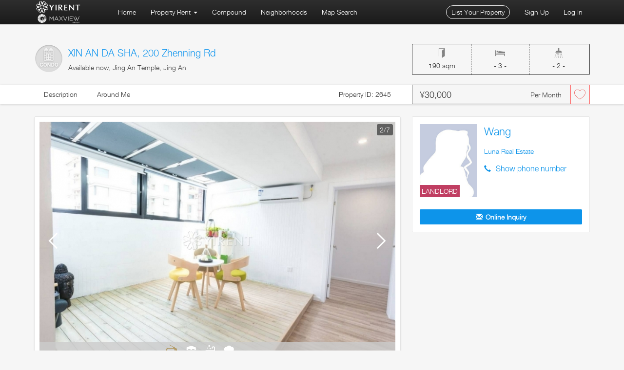

--- FILE ---
content_type: text/html; charset=utf-8
request_url: https://www.yirent.com/shanghai-jing-an-apartments/xin-an-da-sha/2645/
body_size: 72240
content:
<!DOCTYPE html>
<html lang="en">
<head>
<meta charset="UTF-8">
<title>XIN AN DA SHA, Zhenning Rd, Shanghai Apartment For rent, ID:2645 | Yirent</title>
<meta name="description" content="Shanghai Apartment for rent in XIN AN DA SHA, The size of the 3 bedrooms Apartment is 190 sqm and rental price is &yen; 30,000/month, ID:2645 | Yirent" />
<meta name="keywords" content="XIN AN DA SHA, Shanghai Apartment for rent, Shanghai house for rent,Yirent" />
<!-- 新 Bootstrap 核心 CSS 文件 -->
<link href="https://www.yirent.com/css/bootstrap.css" rel="stylesheet" />
<link rel="stylesheet" type="text/css" href="https://www.yirent.com/css/iconfont.css" />
<link href="https://www.yirent.com/css/build.css" rel="stylesheet" />
<link href="/css/css.css" rel="stylesheet" />
<link href="https://www.yirent.com/css/details.css" rel="stylesheet" />
<meta name="viewport" content="width=device-width,user-scalable=no">
<!--[if IE 8]>
<link href="https://www.yirent.com/css/css_ie.css" rel="stylesheet" />
<![endif]-->
<!--[if IE]>
<link href="https://www.yirent.com/css/css_ie_wz.css" rel="stylesheet" />
<![endif]-->
<link href="https://www.yirent.com/js/animate.min.css" rel="stylesheet" />
<link href="https://www.yirent.com/js/jquery.gDialog.css" rel="stylesheet" />
<script src="https://www.yirent.com/js/jquery-1.9.1.min.js" type="text/javascript"></script>
<!--幻灯-->
<link href="https://www.yirent.com/js/swiper/swiper.min.css" rel="stylesheet" />
<!-- Bootstrap 核心 JavaScript 文件 -->
<script src="https://www.yirent.com/js/bootstrap.min.js" type="text/javascript"></script>
<!--ga-->
<script src="/js/ga.js" type="text/javascript"></script>
<style>
.mapzw-spot{cursor:pointer;}
</style>
</head>

<body>
<div id="elevator_item"><a id="elevator" onClick="return false;" title="Back to top"></a></div>
<div id="pgcontainer">
<div class="prompt">We strongly recommend you browser this site by Firefox, Safari, Opera, Chrome, or IE11.</div>
<header>
<div class="container">
<nav class="navbar navbar-default" role="navigation">
    <div class="container-fluid">
    <div class="navbar-header">
        <button type="button" class="navbar-toggle" data-toggle="collapse" data-target="#example-navbar-collapse">
            <span class="sr-only">qihuan</span>
            <span class="icon-bar"></span>
            <span class="icon-bar"></span>
            <span class="icon-bar"></span>
        </button>
        <a href="https://www.yirent.com/" class="navbar-brand"><img src="https://www.yirent.com/images/logo.png" alt="Yirent logo" width="127" /></a>
    </div>
    <div class="collapse navbar-collapse" id="example-navbar-collapse">
        <ul class="nav navbar-nav">
            <li><a href="/">Home</a></li>
            <li class="dropdown">
                <a href="javascript:void(0);" class="dropdown-toggle" data-toggle="dropdown" title="Shanghai Property Rent">
                    Property Rent <b class="caret"></b>
                </a>
                <ul class="dropdown-menu">
<li><a href="https://www.yirent.com/property/" title="All Property Rent in Shanghai" class="baise">All</a></li>
                    <li><a href="https://www.yirent.com/property/apartments/" title="Apartments Shanghai" class="baise">Apartments</a></li>
                    <li><a href="https://www.yirent.com/property/service_apartments/" title="Service Apartments Shanghai" class="baise">Service Apartments</a></li>
                    <li><a href="https://www.yirent.com/property/old_lane_houses/" title="Old Houses Shanghai" class="baise">Old Houses</a></li>
                </ul>
            </li>

<li><a href="https://www.yirent.com/compounds/">Compound</a></li>

<li class="navbar-right"><a href="javascript:void(0);" target="_self" title="Log In" data-toggle="modal" data-target="#myModal">Log In</a></li>
<li class="navbar-right"><a href="https://www.yirent.com/register.php" title="Sign Up">Sign Up</a><li>
<li><a href="https://www.yirent.com/shanghai/">Neighborhoods</a></li>
<li><a href="https://www.yirent.com/map_view/">Map Search</a></li>
<li class="navbar-right none"><a href="https://www.yirent.com/user_message.php" title="Message">
<span class="glyphicon glyphicon-envelope"></span>
<b class="messsage_shuliang">0</b>
</a><li>
<li class="navbar-right"><a href="https://www.yirent.com/upload.php" class="fabu" title="List Your Property">List Your Property</a></li>

        </ul>
    </div>
    </div>
</nav>
</div>
</header>
<!-- 模态框（Modal） -->
<div class="modal fade" id="myModal" tabindex="-1" role="dialog" aria-labelledby="myModalLabel" aria-hidden="true">
<div class="modal-dialog">
<div class="modal-content">

<div class="modal-body" style="padding:0">
<div class="col-md-12 hybox" style="margin:0; border:0;">
<button type="button" class="close zdy_close" data-dismiss="modal" aria-hidden="true">&times;</button>
<h4>Log in</h4>
<form class="form-horizontal zxl_submit" id="form_contact" method="post">
<div class="form-group"><input class="form-control input-sm zxl_email_1" placeholder="Email" name="email" value="" type="text" required="required" /></div>
<div class="form-group"><input class="form-control input-sm zxl_password_1" placeholder="Password" value="" type="password" name="password"  required="required" /></div>
<div class="hy-ts2 text-right"><a href="login.php?act=forgot" title="Forgot password?">Forgot password?</a></div>
<div class="hy-ts3 zxl_show none"></div>
<input type="hidden" name="act" value="at_login">
<div class="form-group"><button id="form_submit_login" type="button" class="btn btn-primary btn-lg btn-block">Log in</button></div>
<hr />
<div class="hy-ts4 text-center">Don't have an account? <a href="/register.php" title="Sign up">Sign up</a></div>
</form>
</div>

</div>
</div><!-- /.modal-content -->
</div><!-- /.modal -->
</div>
<div class="del_float"></div>
<script type="text/javascript" src="https://www.yirent.com/js/zxl_input_check.js"></script>
<script>
 
$('#form_submit_login').click(function (){
$('.zxl_show').hide();
$('.form-group').removeClass('has-error');
if(!is_required('zxl_email_1')){
$('.zxl_show').show();
$('.zxl_show').html('Please fill in your E-mail.');


}else if(!is_mail('zxl_email_1')){
$('.zxl_show').show();
$('.zxl_show').html('The format of your E-mail is not correct.');
}else if(!is_required('zxl_password_1')){
$('.zxl_show').show();
$('.zxl_show').html('Please fill in your password.');
}else if(is_username_password_1() == '1'){
$('.zxl_show').show();
$('.zxl_show').html('The account does not exist.');
}else if(is_username_password_1() == '2'){
$('.zxl_show').show();
$('.zxl_show').html('Your password is not correct.');	
}else{
 var html = $.ajax({
type: "POST",
url:'/login_user_password.php',
data:   "username="+user_name+"&password="+password,
async: false 
}).responseText; 
location.reload();
}


});



 
</script><div class="guoqiwenzi-box">
<script>
var html = $.ajax({
type: "POST",
url:'/view_house.php',
data:   "id="+2645,
async: true 
}).responseText; 
</script>
</div>
<div class="container-wrapper">
<div class="container">
<!--基本参数-->
<div class="details_jbcs">
<div class="details_left">
<dl>
<dt><img src="https://www.yirent.com/images/pd_condo.png" /></dt>
<dd>
 <h1><a href="https://www.yirent.com/compounds/shanghai-jing-an/xin-an-da-sha/2724/" title="XIN AN DA SHA, Zhenning Rd">XIN AN DA SHA, 200 Zhenning Rd</a></h1>
 <p>Available now, Jing An Temple, Jing An</p>
</dd>
</dl>
</div>

<div class="details_right">
<div class="details_jbcs_right">
<dl>
<dt><img src="https://www.yirent.com/images/icon_rental_type.png" /></dt>
<dd>190 sqm</dd>
</dl>

<dl class="xuxian">
<dt><img src="https://www.yirent.com/images/icon_bedroom.png" /></dt>
<dd>- 3 -</dd>
</dl>

<dl>
<dt><img src="https://www.yirent.com/images/icon_bathroom.png" /></dt>
<dd>- 2 -</dd>
</dl>
</div>
</div>
<!--基本参数 结束-->
</div>
</div>
</div>

<div class="container-wrapper">
<!--浮动菜单-->
<div class="nav_details_jbcs zxl_stuck zxl_stuck_1">
<div class="container">
<div class="details_left m_details_left">
<ul>
<li class="fd_xuanzhong-none" onClick="onclick_details_description();">Description</li>
<li onClick="onclick_details_around_me();">Around Me</li>


<li class="fd_zdy">Property ID: 2645</li>
</ul>
</div>

<div class="details_right">
<div class="details_jbcs_price">&yen;30,000 <span>Per Month</span></div>

<div class="details_jbcs_cart y_prompt" ><span class="list_cart  fangyuan_id_2645" onClick="change_collection('2645');"></span></div>
</div>
</div>
</div>

<div class="container content_intro">
<!--左-->
<div class="details_left">
<!--幻灯-->
<div class="slide">
<div class="details_left_slide_left"><span class="Hui-iconfont Hui-iconfont-arrow2-left fangyuan_huandeng_left_zxl"></span></div>
<div class="details_left_slide_right"><span class="Hui-iconfont Hui-iconfont-arrow2-right fangyuan_huandeng_right_zxl"></span></div>
<!--类型图标-->
<div class="big_fd"></div>
<div class="big_fd1">
 
<span title="Living Room" onClick="ceshi_tupian_qiehuan('0')" class="fd2 xzfd1 xianshi_list">Living Room</span>
<span title="Bedrooms" onClick="ceshi_tupian_qiehuan('3')" class="fd4 xzfd1 xianshi_list">Bedrooms</span>
<span title="Bathrooms" onClick="ceshi_tupian_qiehuan('5')" class="fd5 xzfd1 xianshi_list">Bathrooms</span>
<span title="Kitchen" onClick="ceshi_tupian_qiehuan('6')" class="fd3 xzfd1 xianshi_list">Kitchen</span>
 
</div>

<div class="slide_shuliang" style="z-index:1111;"><span class="huandeng_shuliang zxl_ceshi_zxl">1</span>/7</div>
<div class="swiper-container_zxl list_pic_kuan" style="overflow:hidden;">
<div class="swiper-wrapper">
                                    	<div class="swiper-slide"><img data-src="https://www.yirent.com/upload_shop/2018-07/xin-an-da-sha-800_533-39760.jpg" alt="XIN AN DA SHA" class="swiper-lazy" /><div class="swiper-lazy-preloader swiper-lazy-preloader-white"></div></div>

<div class="swiper-slide"><img data-src="https://www.yirent.com/upload_shop/2018-07/xin-an-da-sha-800_533-39758.jpg" alt="XIN AN DA SHA" class="swiper-lazy" /><div class="swiper-lazy-preloader swiper-lazy-preloader-white"></div></div>

<div class="swiper-slide"><img data-src="https://www.yirent.com/upload_shop/2018-07/xin-an-da-sha-800_533-39759.jpg" alt="XIN AN DA SHA" class="swiper-lazy" /><div class="swiper-lazy-preloader swiper-lazy-preloader-white"></div></div>

<div class="swiper-slide"><img data-src="https://www.yirent.com/upload_shop/2018-07/xin-an-da-sha-800_533-39762.jpg" alt="XIN AN DA SHA" class="swiper-lazy" /><div class="swiper-lazy-preloader swiper-lazy-preloader-white"></div></div>

<div class="swiper-slide"><img data-src="https://www.yirent.com/upload_shop/2018-07/xin-an-da-sha-800_533-39763.jpg" alt="XIN AN DA SHA" class="swiper-lazy" /><div class="swiper-lazy-preloader swiper-lazy-preloader-white"></div></div>

<div class="swiper-slide"><img data-src="https://www.yirent.com/upload_shop/2018-07/xin-an-da-sha-800_533-39764.jpg" alt="XIN AN DA SHA" class="swiper-lazy" /><div class="swiper-lazy-preloader swiper-lazy-preloader-white"></div></div>

<div class="swiper-slide"><img data-src="https://www.yirent.com/upload_shop/2018-07/xin-an-da-sha-800_533-39761.jpg" alt="XIN AN DA SHA" class="swiper-lazy" /><div class="swiper-lazy-preloader swiper-lazy-preloader-white"></div></div>


</div>
</div>
</div>

<!--介绍-->


<!-- 模态框（Modal2） -->
<div class="modal fade  zxl_model_show" id="myModal2" tabindex="-1" role="dialog" aria-labelledby="myModalLabel" aria-hidden="true">
<div class="modal-dialog message-box2">
<div class="modal-content">
<div class="modal-header">
<button type="button" class="close" data-dismiss="modal" aria-hidden="true" onclick="zxl_video_box_close('');">
&times;
</button>
<!-- <h4 class="modal-title" id="myModalLabel">Wang</h4> -->
</div>
<div class="modal-body web-message-body">

<div id="message zxl-video-box" class="zxl-video-box" style="padding:5px 5px 0 5px;">					

</div>

</div>
</div><!-- /.modal-content -->
</div>
</div>
<!-- /.modal2 -->
<script>
function zxl_video_box_show(a)
{
$(".zxl-video-box").html(
                    '<iframe src="'+a+'" width="100%" scrolling="no" border="0" frameborder="no" framespacing="0" allowfullscreen="true" class="iframe-video"></iframe>'
                ); 
}

function zxl_video_box_close()
{
$(".zxl-video-box").html('');
}
</script>

<div class="details_description">
<h2>Details</h2>

<div class="details_text">
 </div>

<!--常规字段-->
<div class="routine">
<dl class="zdy_th_td zdy_dl100">
<dt>Compound</dt>
<dd><a href="https://www.yirent.com/compounds/shanghai-jing-an/xin-an-da-sha/2724/" title="XIN AN DA SHA" target="_blank">XIN AN DA SHA</a></dd>
</dl>

<dl class="zdy_dl100">
<dt>Address</dt>
<dd>200 Zhenning Rd</dd>
</dl>
<div class="del_float"></div>

<dl class="zdy_th_td">
<dt>Property Type</dt>
<dd>Apartment</dd>
</dl>

<dl class="zdy_th_td">
<dt>Size</dt>
<dd>190 sqm</dd>
</dl>

<dl>
<dt>No. of Bedroom(s)</dt>
<dd>3</dd>
</dl>

<dl>
<dt>No. of Bathroom(s)</dt>
<dd>2</dd>
</dl>

 
<dl class="zdy_th_td">
<dt>Available Date</dt>
<dd>Available now</dd>
</dl>

<dl class="zdy_th_td">
<dt>Term of Lease</dt>
<dd>12 mth - 24 mth</dd>
</dl>

<dl>
<dt>Furnishing</dt>
<dd>Fully</dd>
</dl>

<dl class="zdy_none">
<dt>&nbsp;</dt>
<dd>&nbsp;</dd>
</dl>
</div>

<!--基本设置-->
<h2>Features</h2>
<div class="features">

<h3 class="p_f_title">Property Features</h3>
<div class="list_icon">
<ul>
<li class="floor_heating" title="Floor Heating">Floor Heating</li>
<li class="newly_renovated" title="Newly Renovated">Newly Renovated</li>
<li class="penthouse" title="Penthouse">Penthouse</li>
 
</ul>
</div>
<div class="del_float"></div>

<h3>Indoor Features</h3>
<ul>

<li><span class="glyphicon glyphicon-tick"></span>Air conditioner&nbsp;</li>
<li><span class="glyphicon glyphicon-tick"></span>Clothes dryer&nbsp;</li>
<li><span class="glyphicon glyphicon-tick"></span>Internet / WiFi&nbsp;</li>
<li><span class="glyphicon glyphicon-tick"></span>Microwave oven&nbsp;</li>

<li><span class="glyphicon glyphicon-tick"></span>Oven&nbsp;</li>
<li><span class="glyphicon glyphicon-tick"></span>Refrigerator&nbsp;</li>
<li><span class="glyphicon glyphicon-tick"></span>Washing machine&nbsp;</li>
<li> &nbsp;</li>
</ul>
<div class="del_float"></div>
<h3>Outdoor Features</h3>
<div class="del_float"></div>
</div>
</div>
</div>

<!--右-->
<div class="details_right">
<div class="contact zxl_stuck">
<dl>
<div class="yezhu">LANDLORD</div><dt><img src="https://www.yirent.com/upload_user_list/2018-07/0.98748400 1532944458_0.jpg" /></dt>
<dd> 
<div class="name"><a target="_blank" href="https://www.yirent.com/list_customer.php?user_id_customer=wang_213">Wang</a></div>
<div class="company"><a href="https://www.yirent.com/list_customer.php?user_id_customer=wang_213">Luna Real Estate</a></div>
<div class="biaoqian"><span>NO AGENCY FEE</span></div>
<div class="tel"><span class="glyphicon glyphicon-earphone"></span>
<span class="fy_contact_tel hide_tel_zxl"  data-toggle="modal" data-target="#myModal" onClick="">Show phone number</span>
<span class="fy_contact_tel show_tel_zxl" style="display:none">
</span>
</div>
</dd>
</dl>
<div class="del_float"></div>

 	

 <button type="button" class="btn_dan contact-btn y_prompt" onClick="message_fangyuan_id('2645')"  data-toggle="modal" data-target="#myModal" style="display:none;"><span class="glyphicon glyphicon-comment"></span><span class="btn-text">Message</span></button>
<button type="button" class="btn_dan contact-btn y_prompt"  onClick=" show_div('2645'); "><span class="glyphicon glyphicon-envelope"></span><span class="btn-text">Online Inquiry</span></button>
  
 
 
 <!-- 模态框（Modal） -->
<div class="modal fade  zxl_model_show" id="myModal" tabindex="-1" role="dialog" aria-labelledby="myModalLabel" aria-hidden="true">
<div class="modal-dialog message-box">
<div class="modal-content">
<div class="modal-header">
<button type="button" class="close" data-dismiss="modal" aria-hidden="true">
&times;
</button>
<h4 class="modal-title" id="myModalLabel">Wang</h4>
</div>
<div class="modal-body web-message-body">

<div id="message">
            <form id="messageForm">
                <div class="body">
                    <div class="message-display scroll-style-1" id="msgcon" style="visibility: visible;"><!-- message start --> 
<br>        
    <!-- receiver -->
         
<!-- message end -->
</div>
                    
                    <div class="message-input">
                        <textarea class="message-input-text scroll-style-1 zxl_message"  onkeypress="check_text(event)"  name="message" id="message-input-text" placeholder="Enter your enquiry here."></textarea>       
                        <br>
                        <div style="bottom:10px; position:absolute; ">
                            <button type="button" id="message-nc-btn" class="btn btn-paiple"  onclick="location.href='user_info.php'">Your Profile</button>
                        </div>
                        <button type="button" class="btn btn-paiple btn-paiple_zxl" id="message-input-button" value="7383" data-category="sale"  style="cursor:pointer" onClick="javascript:touchStart();" > Send </button>
                        <div id="d-error-msg" style="display:none">Please enter a message.</div>
                    </div>

                </div>
            </form> 
        </div>

</div>
</div><!-- /.modal-content -->
</div><!-- /.modal -->
</div>
 
 
 
</div>
</div>

</div>

<!--map-->

<div class="container-wrapper details_map_box details_around_me">
<div class="container">
<div class="details_left">
<div class="details_map" id="googleMap">
<!--<img src="https://www.yirent.com/images/nr_map.jpg" alt="名称" />-->
</div>

<div class="mapzw-spot-box">
<ul>
<li class="mapzw-c1">
<div class="checkbox checkbox-info checkbox-circle">
<input id="checkbox1" class="styled checkbox_check_7" onClick="select_check('7');" type="checkbox" checked>
<label for="checkbox1">Restaurants</label>
</div>
</li>
<li class="mapzw-c2">
<div class="checkbox checkbox-info checkbox-circle">
<input id="checkbox2" class="styled checkbox_check_1" onClick="select_check('1');" type="checkbox" checked>
<label for="checkbox2">Cafés And Bakeries</label>
</div>
</li>
<li class="mapzw-c3">
<div class="checkbox checkbox-info checkbox-circle">
<input id="checkbox3" class="styled checkbox_check_3" onClick="select_check('3');" type="checkbox" checked>
<label for="checkbox3">Recreation</label>
</div>
</li>
<li class="mapzw-c4">
<div class="checkbox checkbox-info checkbox-circle">
<input id="checkbox4" class="styled checkbox_check_4" onClick="select_check('4');" type="checkbox" checked>
<label for="checkbox4">Health</label>
</div>
</li>
<li class="mapzw-c5">
<div class="checkbox checkbox-info checkbox-circle">
<input id="checkbox5" class="styled checkbox_check_5" onClick="select_check('5');" type="checkbox" checked>
<label for="checkbox5">Hotels</label>
</div>
</li>
<li class="mapzw-c6">
<div class="checkbox checkbox-info checkbox-circle">
<input id="checkbox6" class="styled checkbox_check_6" onClick="select_check('6');" type="checkbox" checked>
<label for="checkbox6">Nightlife</label>
</div>
</li>
<li class="mapzw-c7">
<div class="checkbox checkbox-info checkbox-circle">
<input id="checkbox7" class="styled checkbox_check_2" onClick="select_check('2');" type="checkbox" checked>
<label for="checkbox7">Arts & Entertainment</label>
</div>
</li>
<li class="mapzw-c8">
<div class="checkbox checkbox-info checkbox-circle">
<input id="checkbox8" class="styled checkbox_check_8" onClick="select_check('8');" type="checkbox" checked>
<label for="checkbox8">Top Shops & Services</label>
</div>
</li>

</ul>
</div>

</div>

<div class="details_right">


</div>
</div>
</div>


<!--推荐-->
        <div class="container-wrapper">
<div class="container">

<div class="recommend">

<!--PC-->
<div class="popular_block">
<h3>Similar Properties</h3>
<div class="swiper-button-prev"></div>
<div class="swiper-button-next"></div>
<div class="swiper-container swiper-container_zxl_zxl">

        <div class="swiper-wrapper">
                        	            <div class="swiper-slide">
<div id="botton-scroll">
<ul>
                                    	<li><div class="yinying"><div class="listing">
<!--加载-->
<div class="details_list_loading"><img alt="Loading" src="https://www.yirent.com/images/details_loading.gif" class="zxl_xianshi_pic_load_1" /></div>
<!--内箭头-->
<div class="listing_left" onClick="pic_fan(2,'11790');"><span class="Hui-iconfont Hui-iconfont-arrow2-left"></span></div>
<div class="listing_right" onClick="pic_fan(1,'11790');"><span class="Hui-iconfont Hui-iconfont-arrow2-right"></span></div>
<!--cart-->
<div class="details_cart y_prompt" ><span class="list_cart     fangyuan_id_11790"    onclick="change_collection('11790');"></span></div>
<div class="listing__photo">
<!--price-->
<div class="details_price"><span>&yen; 25,000</span> /Month</div>
<!--shuliang-->
<div class="details_shuliang"><span class="zxl_11790_xianshi">1</span>/20</div>
<div class="listing__photo__container">
<a href="https://www.yirent.com/shanghai-jing-an-apartments/territory-shanghai/11790/" title="Territory Shanghai"><img alt="Territory Shanghai" title="Territory Shanghai" class="zxl_11790_pic" onload="$('.zxl_xianshi_pic_load_1').hide();" src="https://www.yirent.com/upload_shop/2026-01/territory-shanghai-800_533-105575.jpg"></a>
</div>
</div>
<div class="listing__detail">
<div class="listing__name">
<a href="https://www.yirent.com/shanghai-jing-an-apartments/territory-shanghai/11790/" title="Territory Shanghai">Territory Shanghai, Taixing Rd</a>
</div>
<div class="listing__date">Available now</div>
<div class="listing__brief">Apartment · 3 Brs · 2 Baths · 150 Sqm</div>
</div>
</div></div></li>
                                        <li><div class="yinying"><div class="listing">
<!--加载-->
<div class="details_list_loading"><img alt="Loading" src="https://www.yirent.com/images/details_loading.gif" class="zxl_xianshi_pic_load_1" /></div>
<!--内箭头-->
<div class="listing_left" onClick="pic_fan(2,'11760');"><span class="Hui-iconfont Hui-iconfont-arrow2-left"></span></div>
<div class="listing_right" onClick="pic_fan(1,'11760');"><span class="Hui-iconfont Hui-iconfont-arrow2-right"></span></div>
<!--cart-->
<div class="details_cart y_prompt" ><span class="list_cart     fangyuan_id_11760"    onclick="change_collection('11760');"></span></div>
<div class="listing__photo">
<!--price-->
<div class="details_price"><span>&yen; 26,000</span> /Month</div>
<!--shuliang-->
<div class="details_shuliang"><span class="zxl_11760_xianshi">1</span>/8</div>
<div class="listing__photo__container">
<a href="https://www.yirent.com/shanghai-jing-an-apartments/-oct-suhe-creek-executive-mansion/11760/" title=" OCT Suhe Creek Executive Mansion"><img alt=" OCT Suhe Creek Executive Mansion" title=" OCT Suhe Creek Executive Mansion" class="zxl_11760_pic" onload="$('.zxl_xianshi_pic_load_1').hide();" src="https://www.yirent.com/upload_shop/2026-01/-oct-suhe-creek-executive-mansion-800_533-105171.jpg"></a>
</div>
</div>
<div class="listing__detail">
<div class="listing__name">
<a href="https://www.yirent.com/shanghai-jing-an-apartments/-oct-suhe-creek-executive-mansion/11760/" title=" OCT Suhe Creek Executive Mansion"> OCT Suhe Creek Executive Mansion, Qufu Rd</a>
</div>
<div class="listing__date">Available now</div>
<div class="listing__brief">Apartment · 3 Brs · 2 Baths · 178 Sqm</div>
</div>
</div></div></li>
                                        <li><div class="yinying"><div class="listing">
<!--加载-->
<div class="details_list_loading"><img alt="Loading" src="https://www.yirent.com/images/details_loading.gif" class="zxl_xianshi_pic_load_1" /></div>
<!--内箭头-->
<div class="listing_left" onClick="pic_fan(2,'11748');"><span class="Hui-iconfont Hui-iconfont-arrow2-left"></span></div>
<div class="listing_right" onClick="pic_fan(1,'11748');"><span class="Hui-iconfont Hui-iconfont-arrow2-right"></span></div>
<!--cart-->
<div class="details_cart y_prompt" ><span class="list_cart     fangyuan_id_11748"    onclick="change_collection('11748');"></span></div>
<div class="listing__photo">
<!--price-->
<div class="details_price"><span>&yen; 31,800</span> /Month</div>
<!--shuliang-->
<div class="details_shuliang"><span class="zxl_11748_xianshi">1</span>/9</div>
<div class="listing__photo__container">
<a href="https://www.yirent.com/shanghai-jing-an-apartments/territory-shanghai/11748/" title="Territory Shanghai"><img alt="Territory Shanghai" title="Territory Shanghai" class="zxl_11748_pic" onload="$('.zxl_xianshi_pic_load_1').hide();" src="https://www.yirent.com/upload_shop/2026-01/territory-shanghai-800_533-105041.jpg"></a>
</div>
</div>
<div class="listing__detail">
<div class="listing__name">
<a href="https://www.yirent.com/shanghai-jing-an-apartments/territory-shanghai/11748/" title="Territory Shanghai">Territory Shanghai, Taixing Rd</a>
</div>
<div class="listing__date">Available now</div>
<div class="listing__brief">Apartment · 3 Brs · 2 Baths · 150 Sqm</div>
</div>
</div></div></li>
                                        

</ul>
</div>

</div>
                                        <div class="swiper-slide">
<div id="botton-scroll">
<ul>
                                    	<li><div class="yinying"><div class="listing">
<!--加载-->
<div class="details_list_loading"><img alt="Loading" src="https://www.yirent.com/images/details_loading.gif" class="zxl_xianshi_pic_load_2" /></div>
<!--内箭头-->
<div class="listing_left" onClick="pic_fan(2,'11727');"><span class="Hui-iconfont Hui-iconfont-arrow2-left"></span></div>
<div class="listing_right" onClick="pic_fan(1,'11727');"><span class="Hui-iconfont Hui-iconfont-arrow2-right"></span></div>
<!--cart-->
<div class="details_cart y_prompt" ><span class="list_cart     fangyuan_id_11727"    onclick="change_collection('11727');"></span></div>
<div class="listing__photo">
<!--price-->
<div class="details_price"><span>&yen; 33,000</span> /Month</div>
<!--shuliang-->
<div class="details_shuliang"><span class="zxl_11727_xianshi">1</span>/8</div>
<div class="listing__photo__container">
<a href="https://www.yirent.com/shanghai-jing-an-apartments/grand-summit/11727/" title="grand summit"><img alt="grand summit" title="grand summit" class="zxl_11727_pic" onload="$('.zxl_xianshi_pic_load_2').hide();" src="https://www.yirent.com/upload_shop/2025-12/grand-summit-800_533-104796.jpg"></a>
</div>
</div>
<div class="listing__detail">
<div class="listing__name">
<a href="https://www.yirent.com/shanghai-jing-an-apartments/grand-summit/11727/" title="grand summit">grand summit, xin zha road</a>
</div>
<div class="listing__date">Available now</div>
<div class="listing__brief">Apartment · 4 Brs · 4 Baths · 330 Sqm</div>
</div>
</div></div></li>
                                        <li><div class="yinying"><div class="listing">
<!--加载-->
<div class="details_list_loading"><img alt="Loading" src="https://www.yirent.com/images/details_loading.gif" class="zxl_xianshi_pic_load_2" /></div>
<!--内箭头-->
<div class="listing_left" onClick="pic_fan(2,'11719');"><span class="Hui-iconfont Hui-iconfont-arrow2-left"></span></div>
<div class="listing_right" onClick="pic_fan(1,'11719');"><span class="Hui-iconfont Hui-iconfont-arrow2-right"></span></div>
<!--cart-->
<div class="details_cart y_prompt" ><span class="list_cart     fangyuan_id_11719"    onclick="change_collection('11719');"></span></div>
<div class="listing__photo">
<!--price-->
<div class="details_price"><span>&yen; 33,000</span> /Month</div>
<!--shuliang-->
<div class="details_shuliang"><span class="zxl_11719_xianshi">1</span>/9</div>
<div class="listing__photo__container">
<a href="https://www.yirent.com/shanghai-jing-an-apartments/grand-jewel-apartment/11719/" title="Grand Jewel Apartment"><img alt="Grand Jewel Apartment" title="Grand Jewel Apartment" class="zxl_11719_pic" onload="$('.zxl_xianshi_pic_load_2').hide();" src="https://www.yirent.com/upload_shop/2025-12/grand-jewel-apartment-800_533-104694.jpg"></a>
</div>
</div>
<div class="listing__detail">
<div class="listing__name">
<a href="https://www.yirent.com/shanghai-jing-an-apartments/grand-jewel-apartment/11719/" title="Grand Jewel Apartment">Grand Jewel Apartment, Xikang Rd</a>
</div>
<div class="listing__date">Available now</div>
<div class="listing__brief">Apartment · 3 Brs · 2 Baths · 170 Sqm</div>
</div>
</div></div></li>
                                        <li><div class="yinying"><div class="listing">
<!--加载-->
<div class="details_list_loading"><img alt="Loading" src="https://www.yirent.com/images/details_loading.gif" class="zxl_xianshi_pic_load_2" /></div>
<!--内箭头-->
<div class="listing_left" onClick="pic_fan(2,'11696');"><span class="Hui-iconfont Hui-iconfont-arrow2-left"></span></div>
<div class="listing_right" onClick="pic_fan(1,'11696');"><span class="Hui-iconfont Hui-iconfont-arrow2-right"></span></div>
<!--cart-->
<div class="details_cart y_prompt" ><span class="list_cart     fangyuan_id_11696"    onclick="change_collection('11696');"></span></div>
<div class="listing__photo">
<!--price-->
<div class="details_price"><span>&yen; 31,900</span> /Month</div>
<!--shuliang-->
<div class="details_shuliang"><span class="zxl_11696_xianshi">1</span>/18</div>
<div class="listing__photo__container">
<a href="https://www.yirent.com/shanghai-jing-an-apartments/old-house/11696/" title="Old House"><img alt="Old House" title="Old House" class="zxl_11696_pic" onload="$('.zxl_xianshi_pic_load_2').hide();" src="https://www.yirent.com/upload_shop/2025-12/old-house-800_533-104460.jpg"></a>
</div>
</div>
<div class="listing__detail">
<div class="listing__name">
<a href="https://www.yirent.com/shanghai-jing-an-apartments/old-house/11696/" title="Old House">Old House, Changle Road</a>
</div>
<div class="listing__date">Available now</div>
<div class="listing__brief">Apartment · 3 Brs · 2 Baths · 150 Sqm</div>
</div>
</div></div></li>
                                        

</ul>
</div>

</div>
                                        <div class="swiper-slide">
<div id="botton-scroll">
<ul>
                                    	<li><div class="yinying"><div class="listing">
<!--加载-->
<div class="details_list_loading"><img alt="Loading" src="https://www.yirent.com/images/details_loading.gif" class="zxl_xianshi_pic_load_3" /></div>
<!--内箭头-->
<div class="listing_left" onClick="pic_fan(2,'11661');"><span class="Hui-iconfont Hui-iconfont-arrow2-left"></span></div>
<div class="listing_right" onClick="pic_fan(1,'11661');"><span class="Hui-iconfont Hui-iconfont-arrow2-right"></span></div>
<!--cart-->
<div class="details_cart y_prompt" ><span class="list_cart     fangyuan_id_11661"    onclick="change_collection('11661');"></span></div>
<div class="listing__photo">
<!--price-->
<div class="details_price"><span>&yen; 34,650</span> /Month</div>
<!--shuliang-->
<div class="details_shuliang"><span class="zxl_11661_xianshi">1</span>/9</div>
<div class="listing__photo__container">
<a href="https://www.yirent.com/shanghai-jing-an-apartments/top-of-city/11661/" title="Top of City"><img alt="Top of City" title="Top of City" class="zxl_11661_pic" onload="$('.zxl_xianshi_pic_load_3').hide();" src="https://www.yirent.com/upload_shop/2025-12/top-of-city-800_533-104135.jpg"></a>
</div>
</div>
<div class="listing__detail">
<div class="listing__name">
<a href="https://www.yirent.com/shanghai-jing-an-apartments/top-of-city/11661/" title="Top of City">Top of City, Weihai Rd</a>
</div>
<div class="listing__date">Available now</div>
<div class="listing__brief">Apartment · 3 Brs · 2 Baths · 149 Sqm</div>
</div>
</div></div></li>
                                        <li><div class="yinying"><div class="listing">
<!--加载-->
<div class="details_list_loading"><img alt="Loading" src="https://www.yirent.com/images/details_loading.gif" class="zxl_xianshi_pic_load_3" /></div>
<!--内箭头-->
<div class="listing_left" onClick="pic_fan(2,'11639');"><span class="Hui-iconfont Hui-iconfont-arrow2-left"></span></div>
<div class="listing_right" onClick="pic_fan(1,'11639');"><span class="Hui-iconfont Hui-iconfont-arrow2-right"></span></div>
<!--cart-->
<div class="details_cart y_prompt" ><span class="list_cart     fangyuan_id_11639"    onclick="change_collection('11639');"></span></div>
<div class="listing__photo">
<!--price-->
<div class="details_price"><span>&yen; 26,000</span> /Month</div>
<!--shuliang-->
<div class="details_shuliang"><span class="zxl_11639_xianshi">1</span>/7</div>
<div class="listing__photo__container">
<a href="https://www.yirent.com/shanghai-jing-an-apartments/jing-an-four-seasons/11639/" title="Jing An Four Seasons"><img alt="Jing An Four Seasons" title="Jing An Four Seasons" class="zxl_11639_pic" onload="$('.zxl_xianshi_pic_load_3').hide();" src="https://www.yirent.com/upload_shop/2025-11/jing-an-four-seasons-800_533-103840.jpg"></a>
</div>
</div>
<div class="listing__detail">
<div class="listing__name">
<a href="https://www.yirent.com/shanghai-jing-an-apartments/jing-an-four-seasons/11639/" title="Jing An Four Seasons">Jing An Four Seasons, Shimen Yi Rd</a>
</div>
<div class="listing__date">Available now</div>
<div class="listing__brief">Apartment · 3 Brs · 2 Baths · 127 Sqm</div>
</div>
</div></div></li>
                                        <li><div class="yinying"><div class="listing">
<!--加载-->
<div class="details_list_loading"><img alt="Loading" src="https://www.yirent.com/images/details_loading.gif" class="zxl_xianshi_pic_load_3" /></div>
<!--内箭头-->
<div class="listing_left" onClick="pic_fan(2,'11561');"><span class="Hui-iconfont Hui-iconfont-arrow2-left"></span></div>
<div class="listing_right" onClick="pic_fan(1,'11561');"><span class="Hui-iconfont Hui-iconfont-arrow2-right"></span></div>
<!--cart-->
<div class="details_cart y_prompt" ><span class="list_cart     fangyuan_id_11561"    onclick="change_collection('11561');"></span></div>
<div class="listing__photo">
<!--price-->
<div class="details_price"><span>&yen; 26,939</span> /Month</div>
<!--shuliang-->
<div class="details_shuliang"><span class="zxl_11561_xianshi">1</span>/11</div>
<div class="listing__photo__container">
<a href="https://www.yirent.com/shanghai-jing-an-apartments/city-castle/11561/" title="City Castle"><img alt="City Castle" title="City Castle" class="zxl_11561_pic" onload="$('.zxl_xianshi_pic_load_3').hide();" src="https://www.yirent.com/upload_shop/2025-11/city-castle-800_533-102890.jpg"></a>
</div>
</div>
<div class="listing__detail">
<div class="listing__name">
<a href="https://www.yirent.com/shanghai-jing-an-apartments/city-castle/11561/" title="City Castle">City Castle, Xinzha Rd</a>
</div>
<div class="listing__date">Available now</div>
<div class="listing__brief">Apartment · 2 Brs · 2 Baths · 116 Sqm</div>
</div>
</div></div></li>
                                        

</ul>
</div>

</div>
                            
        </div>
        
    </div>

</div>

<div class="m_text">Slide to see more properties.</div></div>

</div>
</div>
</div>

<!--内容 结束-->
<div class="del_float"></div>
<div class="container-wrapper wrapper-dark footer">
<div class="container">
<div class="footer__wrapper">
<div class="footer__main">
<div class="footer__block footer__block--company">
<div class="footer__title">Company</div>
<ul class="footer__links">
<li><a href="https://www.yirent.com/about.php">About Us</a></li>
<li><a href="https://www.yirent.com/faq.php">FAQ</a></li>
<li><a href="https://www.yirent.com/service-terms.php">Service Terms</a></li>
<li><a href="https://www.yirent.com/privacy-policy.php">Privacy Policy</a></li>
</ul>
<ul class="footer__links">
<li><a href="https://www.yirent.com/sitemap.php">Site map</a></li>
<li><a href="https://www.yirent.com/map_view/">Property Map</a></li>
<li><a href="https://www.yirent.com/compounds/">Hot Compounds</a></li>
<li><a href="https://www.yirent.com/contact.php">Contact Us</a></li>
</ul>
</div>
<div class="footer__block footer__block--discover">
<div class="footer__title">Discover</div>
<ul class="footer__links">
<li><a href="https://www.yirent.com/property/apartments/">Shanghai Apartment For Rent</a></li>
<li><a href="https://www.yirent.com/property/service_apartments/">Shanghai Service Apartment For Rent</a></li>
<li><a href="https://www.yirent.com/property/old_lane_houses/">Shanghai Old House For Rent</a></li>
</ul>
<ul class="footer__links">
<li><a href="https://www.yirent.com/property/villas/">Shanghai Villa For Rent</a></li>
</ul>
</div>
</div>
<div class="del_float"></div>
<div class="footer__copyright">&copy; <script>document.write(new Date().getFullYear());</script> Yirent Co., Ltd. All Rights Reserved.<a href="http://218.242.124.22:8081/businessCheck/verifKey.do?showType=extShow&serial=9031000020170419153734000001722709-SAIC_SHOW_310000-4028e4cb67e418400168d96d57bb07a9932&signData=MEQCIEMyH6lZtOTcPmgP/4jcTzeO02NkTfZW2esZMbjgWdTmAiBSojgSEOCS+F2SuDk8EsAcG2rzw8n/WtflMOc3avAAiQ==" rel="nofollow" target="_blank"><img src="/images/footer-gs.png" alt=""></a></div>
</div>
</div>
</div>
<script>
var json_zxl1 = '';
</script>
<!--底部 结束-->
<!--通栏滚动-->
</div>
<script src="https://www.yirent.com/js/swiper/swiper.min.js"></script>
<!--弹出层-->
<script src="https://www.yirent.com/js/jquery.gDialog.js" type="text/javascript"></script>
<!--<script src="https://maps.google.cn/maps/api/js?language=en&key=AIzaSyB9LKdL90ppMOsJgdnFygWPjkuWMx1dQSU" type="text/javascript"></script>-->

<!--<script src="https://www.yirent.com/js/google_ceshi.js" type="text/javascript"></script> 
<script type="text/javascript" src="https://www.yirent.com/js/gmap3.js"></script>
<script src="https://www.yirent.com/js/markerwithlabel.js" type="text/javascript"></script>-->
 <script src="https://webapi.amap.com/maps?v=1.4.15&key=c3c8199d41b62f50f2c0e23ff5043ce2"></script>
 
<!-- Initialize Swiper -->
<script>
   var swiper_1_zxl = new Swiper('.swiper-container_zxl', {
      lazy: true,
  autoplay: {
    delay: 5000,
    stopOnLastSlide: false,
    disableOnInteraction: true,
    },
      pagination: {
        el: '.swiper-pagination_zxl',
type: 'fraction',
      },
      navigation: {
        nextEl: '.fangyuan_huandeng_right_zxl',
        prevEl: '.fangyuan_huandeng_left_zxl',
      },
    lazy: {
    loadPrevNext: true,
  },
  on: {
    slideChangeTransitionEnd: function(){
quanbuxuan();
 $('.fd'+ceshi_tanchuang[this.activeIndex+1]).addClass('xzfd'+ceshi_tanchuang[this.activeIndex+1]);
$('.zxl_ceshi_zxl').html(this.activeIndex+1);	
 
    },
  },
 
    });
 
var map = new AMap.Map('googleMap', {
   resizeEnable: true,
   center:[121.437394,31.21892],
   zoom:15,
   lang:'zh_en'
});
 
var marker = new AMap.Marker({
      position: map.getCenter()
      
    });
 
map.add(marker);	

  

 
var pic_list = new Array();
var pic_list_page  = new Array();
var pic_list_count  = new Array();
        
    pic_list[11790] = new Array();
    pic_list_page[11790] = 0;
    pic_list_count[11790] = 20;
  
   	
  		pic_list[11790][0] = 'https://www.yirent.com/upload_shop/2026-01/territory-shanghai-800_533-105575.jpg';

  		pic_list[11790][1] = 'https://www.yirent.com/upload_shop/2026-01/territory-shanghai-800_533-105586.jpg';

  		pic_list[11790][2] = 'https://www.yirent.com/upload_shop/2026-01/territory-shanghai-800_533-105587.jpg';

  		pic_list[11790][3] = 'https://www.yirent.com/upload_shop/2026-01/territory-shanghai-800_533-105588.jpg';

  		pic_list[11790][4] = 'https://www.yirent.com/upload_shop/2026-01/territory-shanghai-800_533-105589.jpg';

  		pic_list[11790][5] = 'https://www.yirent.com/upload_shop/2026-01/territory-shanghai-800_533-105590.jpg';

  		pic_list[11790][6] = 'https://www.yirent.com/upload_shop/2026-01/territory-shanghai-800_533-105591.jpg';

  		pic_list[11790][7] = 'https://www.yirent.com/upload_shop/2026-01/territory-shanghai-800_533-105592.jpg';

  		pic_list[11790][8] = 'https://www.yirent.com/upload_shop/2026-01/territory-shanghai-800_533-105593.jpg';

  		pic_list[11790][9] = 'https://www.yirent.com/upload_shop/2026-01/territory-shanghai-800_533-105585.jpg';

  		pic_list[11790][10] = 'https://www.yirent.com/upload_shop/2026-01/territory-shanghai-800_533-105584.jpg';

  		pic_list[11790][11] = 'https://www.yirent.com/upload_shop/2026-01/territory-shanghai-800_533-105576.jpg';

  		pic_list[11790][12] = 'https://www.yirent.com/upload_shop/2026-01/territory-shanghai-800_533-105577.jpg';

  		pic_list[11790][13] = 'https://www.yirent.com/upload_shop/2026-01/territory-shanghai-800_533-105578.jpg';

  		pic_list[11790][14] = 'https://www.yirent.com/upload_shop/2026-01/territory-shanghai-800_533-105579.jpg';

  		pic_list[11790][15] = 'https://www.yirent.com/upload_shop/2026-01/territory-shanghai-800_533-105580.jpg';

  		pic_list[11790][16] = 'https://www.yirent.com/upload_shop/2026-01/territory-shanghai-800_533-105581.jpg';

  		pic_list[11790][17] = 'https://www.yirent.com/upload_shop/2026-01/territory-shanghai-800_533-105582.jpg';

  		pic_list[11790][18] = 'https://www.yirent.com/upload_shop/2026-01/territory-shanghai-800_533-105583.jpg';

  		pic_list[11790][19] = 'https://www.yirent.com/upload_shop/2026-01/territory-shanghai-800_533-105594.jpg';
    pic_list[11760] = new Array();
    pic_list_page[11760] = 0;
    pic_list_count[11760] = 8;
  
   	
  		pic_list[11760][0] = 'https://www.yirent.com/upload_shop/2026-01/-oct-suhe-creek-executive-mansion-800_533-105171.jpg';

  		pic_list[11760][1] = 'https://www.yirent.com/upload_shop/2026-01/-oct-suhe-creek-executive-mansion-800_533-105172.jpg';

  		pic_list[11760][2] = 'https://www.yirent.com/upload_shop/2026-01/-oct-suhe-creek-executive-mansion-800_533-105170.jpg';

  		pic_list[11760][3] = 'https://www.yirent.com/upload_shop/2026-01/-oct-suhe-creek-executive-mansion-800_533-105169.jpg';

  		pic_list[11760][4] = 'https://www.yirent.com/upload_shop/2026-01/-oct-suhe-creek-executive-mansion-800_533-105168.jpg';

  		pic_list[11760][5] = 'https://www.yirent.com/upload_shop/2026-01/-oct-suhe-creek-executive-mansion-800_533-105167.jpg';

  		pic_list[11760][6] = 'https://www.yirent.com/upload_shop/2026-01/-oct-suhe-creek-executive-mansion-800_533-105166.jpg';

  		pic_list[11760][7] = 'https://www.yirent.com/upload_shop/2026-01/-oct-suhe-creek-executive-mansion-800_533-105173.jpg';
    pic_list[11748] = new Array();
    pic_list_page[11748] = 0;
    pic_list_count[11748] = 9;
  
   	
  		pic_list[11748][0] = 'https://www.yirent.com/upload_shop/2026-01/territory-shanghai-800_533-105041.jpg';

  		pic_list[11748][1] = 'https://www.yirent.com/upload_shop/2026-01/territory-shanghai-800_533-105042.jpg';

  		pic_list[11748][2] = 'https://www.yirent.com/upload_shop/2026-01/territory-shanghai-800_533-105043.jpg';

  		pic_list[11748][3] = 'https://www.yirent.com/upload_shop/2026-01/territory-shanghai-800_533-105044.jpg';

  		pic_list[11748][4] = 'https://www.yirent.com/upload_shop/2026-01/territory-shanghai-800_533-105045.jpg';

  		pic_list[11748][5] = 'https://www.yirent.com/upload_shop/2026-01/territory-shanghai-800_533-105046.jpg';

  		pic_list[11748][6] = 'https://www.yirent.com/upload_shop/2026-01/territory-shanghai-800_533-105047.jpg';

  		pic_list[11748][7] = 'https://www.yirent.com/upload_shop/2026-01/territory-shanghai-800_533-105048.jpg';

  		pic_list[11748][8] = 'https://www.yirent.com/upload_shop/2026-01/territory-shanghai-800_533-105049.jpg';
          
    pic_list[11727] = new Array();
    pic_list_page[11727] = 0;
    pic_list_count[11727] = 8;
  
   	
  		pic_list[11727][0] = 'https://www.yirent.com/upload_shop/2025-12/grand-summit-800_533-104796.jpg';

  		pic_list[11727][1] = 'https://www.yirent.com/upload_shop/2025-12/grand-summit-800_533-104795.jpg';

  		pic_list[11727][2] = 'https://www.yirent.com/upload_shop/2025-12/grand-summit-800_533-104797.jpg';

  		pic_list[11727][3] = 'https://www.yirent.com/upload_shop/2025-12/grand-summit-800_533-104798.jpg';

  		pic_list[11727][4] = 'https://www.yirent.com/upload_shop/2025-12/grand-summit-800_533-104799.jpg';

  		pic_list[11727][5] = 'https://www.yirent.com/upload_shop/2025-12/grand-summit-800_533-104800.jpg';

  		pic_list[11727][6] = 'https://www.yirent.com/upload_shop/2025-12/grand-summit-800_533-104801.jpg';

  		pic_list[11727][7] = 'https://www.yirent.com/upload_shop/2025-12/grand-summit-800_533-104802.jpg';
    pic_list[11719] = new Array();
    pic_list_page[11719] = 0;
    pic_list_count[11719] = 9;
  
   	
  		pic_list[11719][0] = 'https://www.yirent.com/upload_shop/2025-12/grand-jewel-apartment-800_533-104694.jpg';

  		pic_list[11719][1] = 'https://www.yirent.com/upload_shop/2025-12/grand-jewel-apartment-800_533-104695.jpg';

  		pic_list[11719][2] = 'https://www.yirent.com/upload_shop/2025-12/grand-jewel-apartment-800_533-104696.jpg';

  		pic_list[11719][3] = 'https://www.yirent.com/upload_shop/2025-12/grand-jewel-apartment-800_533-104697.jpg';

  		pic_list[11719][4] = 'https://www.yirent.com/upload_shop/2025-12/grand-jewel-apartment-800_533-104698.jpg';

  		pic_list[11719][5] = 'https://www.yirent.com/upload_shop/2025-12/grand-jewel-apartment-800_533-104699.jpg';

  		pic_list[11719][6] = 'https://www.yirent.com/upload_shop/2025-12/grand-jewel-apartment-800_533-104700.jpg';

  		pic_list[11719][7] = 'https://www.yirent.com/upload_shop/2025-12/grand-jewel-apartment-800_533-104701.jpg';

  		pic_list[11719][8] = 'https://www.yirent.com/upload_shop/2025-12/grand-jewel-apartment-800_533-104702.jpg';
    pic_list[11696] = new Array();
    pic_list_page[11696] = 0;
    pic_list_count[11696] = 18;
  
   	
  		pic_list[11696][0] = 'https://www.yirent.com/upload_shop/2025-12/old-house-800_533-104460.jpg';

  		pic_list[11696][1] = 'https://www.yirent.com/upload_shop/2025-12/old-house-800_533-104448.jpg';

  		pic_list[11696][2] = 'https://www.yirent.com/upload_shop/2025-12/old-house-800_533-104464.jpg';

  		pic_list[11696][3] = 'https://www.yirent.com/upload_shop/2025-12/old-house-800_533-104463.jpg';

  		pic_list[11696][4] = 'https://www.yirent.com/upload_shop/2025-12/old-house-800_533-104462.jpg';

  		pic_list[11696][5] = 'https://www.yirent.com/upload_shop/2025-12/old-house-800_533-104461.jpg';

  		pic_list[11696][6] = 'https://www.yirent.com/upload_shop/2025-12/old-house-800_533-104459.jpg';

  		pic_list[11696][7] = 'https://www.yirent.com/upload_shop/2025-12/old-house-800_533-104458.jpg';

  		pic_list[11696][8] = 'https://www.yirent.com/upload_shop/2025-12/old-house-800_533-104457.jpg';

  		pic_list[11696][9] = 'https://www.yirent.com/upload_shop/2025-12/old-house-800_533-104456.jpg';

  		pic_list[11696][10] = 'https://www.yirent.com/upload_shop/2025-12/old-house-800_533-104455.jpg';

  		pic_list[11696][11] = 'https://www.yirent.com/upload_shop/2025-12/old-house-800_533-104454.jpg';

  		pic_list[11696][12] = 'https://www.yirent.com/upload_shop/2025-12/old-house-800_533-104453.jpg';

  		pic_list[11696][13] = 'https://www.yirent.com/upload_shop/2025-12/old-house-800_533-104452.jpg';

  		pic_list[11696][14] = 'https://www.yirent.com/upload_shop/2025-12/old-house-800_533-104451.jpg';

  		pic_list[11696][15] = 'https://www.yirent.com/upload_shop/2025-12/old-house-800_533-104450.jpg';

  		pic_list[11696][16] = 'https://www.yirent.com/upload_shop/2025-12/old-house-800_533-104449.jpg';

  		pic_list[11696][17] = 'https://www.yirent.com/upload_shop/2025-12/old-house-800_533-104465.jpg';
          
    pic_list[11661] = new Array();
    pic_list_page[11661] = 0;
    pic_list_count[11661] = 9;
  
   	
  		pic_list[11661][0] = 'https://www.yirent.com/upload_shop/2025-12/top-of-city-800_533-104135.jpg';

  		pic_list[11661][1] = 'https://www.yirent.com/upload_shop/2025-12/top-of-city-800_533-104136.jpg';

  		pic_list[11661][2] = 'https://www.yirent.com/upload_shop/2025-12/top-of-city-800_533-104137.jpg';

  		pic_list[11661][3] = 'https://www.yirent.com/upload_shop/2025-12/top-of-city-800_533-104138.jpg';

  		pic_list[11661][4] = 'https://www.yirent.com/upload_shop/2025-12/top-of-city-800_533-104139.jpg';

  		pic_list[11661][5] = 'https://www.yirent.com/upload_shop/2025-12/top-of-city-800_533-104140.jpg';

  		pic_list[11661][6] = 'https://www.yirent.com/upload_shop/2025-12/top-of-city-800_533-104141.jpg';

  		pic_list[11661][7] = 'https://www.yirent.com/upload_shop/2025-12/top-of-city-800_533-104142.jpg';

  		pic_list[11661][8] = 'https://www.yirent.com/upload_shop/2025-12/top-of-city-800_533-104143.jpg';
    pic_list[11639] = new Array();
    pic_list_page[11639] = 0;
    pic_list_count[11639] = 7;
  
   	
  		pic_list[11639][0] = 'https://www.yirent.com/upload_shop/2025-11/jing-an-four-seasons-800_533-103840.jpg';

  		pic_list[11639][1] = 'https://www.yirent.com/upload_shop/2025-11/jing-an-four-seasons-800_533-103837.jpg';

  		pic_list[11639][2] = 'https://www.yirent.com/upload_shop/2025-11/jing-an-four-seasons-800_533-103838.jpg';

  		pic_list[11639][3] = 'https://www.yirent.com/upload_shop/2025-11/jing-an-four-seasons-800_533-103839.jpg';

  		pic_list[11639][4] = 'https://www.yirent.com/upload_shop/2025-11/jing-an-four-seasons-800_533-103841.jpg';

  		pic_list[11639][5] = 'https://www.yirent.com/upload_shop/2025-11/jing-an-four-seasons-800_533-103842.jpg';

  		pic_list[11639][6] = 'https://www.yirent.com/upload_shop/2025-11/jing-an-four-seasons-800_533-103843.jpg';
    pic_list[11561] = new Array();
    pic_list_page[11561] = 0;
    pic_list_count[11561] = 11;
  
   	
  		pic_list[11561][0] = 'https://www.yirent.com/upload_shop/2025-11/city-castle-800_533-102890.jpg';

  		pic_list[11561][1] = 'https://www.yirent.com/upload_shop/2025-11/city-castle-800_533-102889.jpg';

  		pic_list[11561][2] = 'https://www.yirent.com/upload_shop/2025-11/city-castle-800_533-102888.jpg';

  		pic_list[11561][3] = 'https://www.yirent.com/upload_shop/2025-11/city-castle-800_533-102887.jpg';

  		pic_list[11561][4] = 'https://www.yirent.com/upload_shop/2025-11/city-castle-800_533-102886.jpg';

  		pic_list[11561][5] = 'https://www.yirent.com/upload_shop/2025-11/city-castle-800_533-102885.jpg';

  		pic_list[11561][6] = 'https://www.yirent.com/upload_shop/2025-11/city-castle-800_533-102884.jpg';

  		pic_list[11561][7] = 'https://www.yirent.com/upload_shop/2025-11/city-castle-800_533-102883.jpg';

  		pic_list[11561][8] = 'https://www.yirent.com/upload_shop/2025-11/city-castle-800_533-102882.jpg';

  		pic_list[11561][9] = 'https://www.yirent.com/upload_shop/2025-11/city-castle-800_533-102881.jpg';

  		pic_list[11561][10] = 'https://www.yirent.com/upload_shop/2025-11/city-castle-800_533-102880.jpg';
  

function pic_fan(a,b){
if(a==1){
if(pic_list_page[b]+2 > pic_list_count[b]){
 
pic_list_page[b] =0;


}else{
pic_list_page[b] =pic_list_page[b]+1;
}

$('.zxl_'+b+'_xianshi').html(pic_list_page[b]+1);
$('.zxl_'+b+'_pic').attr('src',pic_list[b][pic_list_page[b]]);

}else{
if(pic_list_page[b]-1 < 0){
pic_list_page[b] =pic_list_count[b]-1;


}else{
pic_list_page[b] =pic_list_page[b]-1;
}

$('.zxl_'+b+'_xianshi').html(pic_list_page[b]+1);
$('.zxl_'+b+'_pic').attr('src',pic_list[b][pic_list_page[b]]);
}
}

var t;
 var s;
 var mh;
 var fh;
 var s;
var dddddd = jQuery(".zxl_stuck_1").offset().top;  


fh = $('.contact').height()+75;
    jQuery(window).scroll(function () {
            s =   jQuery(window).scrollTop();
 mh_1 = $('.details_map').offset().top;
    mh = $('.details_map').height();
            if (s <  dddddd) {
 jQuery(".zxl_stuck").removeClass("stuck");
 $('.content_intro').css('margin-top','25px');
                

            }
            else {


 
                 jQuery(".zxl_stuck").addClass("stuck");
 if((s + fh) > (mh+mh_1)     ){
$('.nav_details_jbcs').css('top',mh+mh_1-s - fh+'px');
$('.contact').css('top',mh+mh_1-s - fh+40+'px');
$('.content_intro').css('margin-top','25px');
}else{
$('.nav_details_jbcs').css('top','0px');
$('.contact').css('top','40px');


}
$('.content_intro').css('margin-top','65px');
            }
        });

var ceshi_tanchuang = new Array();
ceshi_tanchuang[1] = 2;
ceshi_tanchuang[2] = 2;
ceshi_tanchuang[3] = 2;
ceshi_tanchuang[4] = 4;
ceshi_tanchuang[5] = 4;
ceshi_tanchuang[6] = 5;
ceshi_tanchuang[7] = 3;



function quanbuxuan(){
$('.xianshi_list').removeClass('xzfd1');
$('.xianshi_list').removeClass('xzfd3');
$('.xianshi_list').removeClass('xzfd2');
$('.xianshi_list').removeClass('xzfd4');
$('.xianshi_list').removeClass('xzfd5');
$('.xianshi_list').removeClass('xzfd6');
$('.xianshi_list').removeClass('xzfd7');
$('.xianshi_list').removeClass('xzfd360');

 
}

function ceshi_tupian_qiehuan(a){
  
swiper_1_zxl.slideTo(a, 1000, true);
}



quanbuxuan();
swiper_1_zxl.slideTo(0, 1000, true);
 $('.fd'+ceshi_tanchuang[swiper_1_zxl.activeIndex+1]).addClass('xzfd'+ceshi_tanchuang[swiper_1_zxl.activeIndex+1]);
var details_description = jQuery(".details_description").offset().top;  
function onclick_details_description(){
$(document).scrollTop(details_description);	
}

var details_around_me = jQuery(".details_around_me").offset().top;  
function onclick_details_around_me(){
$(document).scrollTop(details_around_me);	
}


 
var gDialog;	
var zxl_id;
var zxl_name;
var zxl_email;
var zxl_mobile;
var zxl_company;
var zxl_comment;
var zxl_type = 1;


function show_div(a){
 zxl_id = a;
//$.gDialog.confirm("<!--online inquiry--><form id='y_register'><div class='y_tanchu'><ul><li><input class='form-control' placeholder='Name' value='' type='text' /></li><li><input class='form-control' placeholder='Email Address' value='' type='text' /></li><li><input class='form-control' placeholder='Mobile' value='' type='text' /></li><li><input class='form-control' placeholder='Company' value='' type='text' /></li><li><textarea class='form-control form-comments' placeholder='Comments' value=''></textarea></li></ul><div class='y_tishiwenzi_cg'>Thank you for your inquiry, our consultant will contact you as soon as possible.</div><div class='y_tishiwenzi'>Please input the correct information.</div><div class='y_submit'><button type='submit' class='btn_dan more-options-close' id='b_em_register'>Submit</button></div></div></form><!--zhuce--><form id='y_register'><div class='y_tanchu'><ul><li><input class='form-control' placeholder='Full name' value='' type='text' /></li><li><input class='form-control' placeholder='Email' value='' type='text' /></li><li><input class='form-control' placeholder='Reg_password' value='' type='password' /></li></ul><div class='y_tishiwenzi'>Please fill in all required fields.</div><div class='y_submit'><button type='submit' class='btn_dan more-options-close' id='b_em_register'>Submit</button></div><div class='y_guanlian'>Already a member? Please <a href='javascript:void(0);'>log in</a></div></div></form><!--denglu--><form id='y_login'><div class='y_tanchu'><ul><li><input class='form-control' placeholder='Email' value='' type='text' /></li><li><input class='form-control' placeholder='password' value='' type='password' /></li></ul><div class='y_tishiwenzi'>Incorrect email address format.<a href='javascript:void(0);'>Forgot password?</a></div><div class='y_submit'><button type='submit' class='btn_dan more-options-close' id='b_em_register'>Log in</button></div><div class='y_guanlian'> Don't have an account? <a href='javascript:void(0);'>Sign up</a></div></div></form><!--wangjimima--><form id='y_wangjimima'><div class='y_tanchu'><ul><li>Please enter your registered email. We will send you an email to reset password.</li><li><input class='form-control' placeholder='Email' value='' type='text' /></li></ul><div class='y_tishiwenzi'>Invalid email address</div><div class='y_submit'><button type='submit' class='btn_dan more-options-close' id='b_em_register'>Reset password</button></div></div</form>", {
 var gDialog = $.gDialog.confirm("<!--online inquiry--><form id='y_register'><div class='y_tanchu'><ul><li  class='zxl_name_show'><input class='form-control zxl_name' placeholder='Name'  value='' type='text' /></li><li class='zxl_email_show'><input class='form-control zxl_email' placeholder='Email Address' value='' type='text' /></li><li class='zxl_mobile_show'><input class='form-control zxl_mobile' placeholder='Mobile' value=''   type='text' /></li><li class='zxl_company_show'><input class='form-control zxl_company' placeholder='Company'   value='' type='text' /></li><li class='zxl_comment_show'><textarea class='form-control form-comments zxl_comment'  placeholder='Comments' value=''></textarea></li></ul><div class='y_tishiwenzi_cg zxl_xianshi_liuyan_success' style='display:none;'>Thank you for your inquiry, our consultant will contact you as soon as possible.</div><div id='jqmeter-container' class='loading-tijiao' style=''>Please wait while loading...<div id='progress'><span></span></div></div><div class='y_tishiwenzi zxl_xianshi_liuyan_error' style='display:none'  >Please input the correct information.</div><div class='y_submit'><button type='button' onclick='zxl_submit_cart();' class='btn_dan more-options-close zxl_xianshi_liuyan_button' id='b_em_register'>Submit</button></div></div></form>", {
//title: "<div class='register'>Sign up for a free account</div><div class='y_login'>Log In for a free account</div><div class='online_inquiry'>Online Inquiry</div>",
title: "<div class='online_inquiry'>Online Inquiry</div>",

animateIn : "bounceInDown",
animateOut: "bounceOutUp"
  });
  
  // setTimeout('close_gDialog()', 3000);
}	


function zxl_submit_cart(){
$('.zxl_xianshi_liuyan_error').hide();
 
zxl_name = $('.zxl_name').val();
zxl_email = $('.zxl_email').val();
zxl_mobile = $('.zxl_mobile').val();
zxl_company = $('.zxl_company').val();
zxl_comment = $('.zxl_comment').val();
var myreg =  /^[0-9]*$/; 
var email_str = /^[\w\-\.]+@[\w\-\.]+(\.\w+)+$/;
if(zxl_name && zxl_email && zxl_mobile && zxl_company && zxl_comment   && email_str.test(zxl_email)){

 
 
$('#jqmeter-container').show();
 
var html = $.ajax({
type: "POST",
url:'/ajax_cart_message.php',
data:   "zxl_name="+zxl_name+"&zxl_email="+zxl_email+"&zxl_mobile="+zxl_mobile+"&zxl_company="+zxl_company+"&zxl_comment="+zxl_comment+"&zxl_id="+zxl_id+"&zxl_type="+zxl_type,
success : function(responseText, statusText) {  
if(responseText==2){
$('#jqmeter-container').hide();
$('.zxl_xianshi_liuyan_success').show();	
$('.zxl_xianshi_liuyan_error').hide();
$('.zxl_name_show').hide();
$('.zxl_email_show').hide();
$('.zxl_mobile_show').hide();
$('.zxl_company_show').hide();
$('.zxl_comment_show').hide();
$('.zxl_xianshi_liuyan_button').hide();
setTimeout('close_gDialog()', 5000);
}else{
$('#jqmeter-container').hide();
}
  } ,
dataType:"text",
async: true 
}); 
}else{
$('#jqmeter-container').hide();
$('.zxl_xianshi_liuyan_error').show();
}

 
 
}

function close_gDialog(){
$('.gdialog-shadow, .gdialog-wrap').remove();

}

function change_collection(a){

var html = $.ajax({
type: "POST",
url:'/ajax_change_collection.php',
data:   "fangyuan_id="+a,
success : function(responseText, statusText) {  
if(responseText=='3'){
location.href='https://www.yirent.com/login.php';
}else if(responseText=='1'){
$('.fangyuan_id_'+a).addClass('list_cart_xz');	
}else if(responseText=='2'){
$('.fangyuan_id_'+a).removeClass('list_cart_xz');	
}else{
location.reload();
}
  } ,
dataType:"text",
async: true 
});

//alert(html);
}



var page = 1;
var fangyuan_id = 0;
var last_m_id = 0;
var t;

function message_fangyuan_id(id){
 
$('.message-display').html('');
get_user_message_box(id);
}

function get_user_message_box(id){
 
var html = $.ajax({
type: "POST",
url:'/ajax_get_user_message_list.php',
data:   "fangyuan_id="+id,
success : function(responseText, statusText) {  					
json_zxl = jQuery.parseJSON(responseText);
get_error(json_zxl.error);
if(json_zxl.html){
$('.message-display').html(json_zxl.html);
get_div_footer();
}
if(json_zxl.user_info){
$('.modal-title').html(json_zxl.user_info.nick);
}
add_message_fangyuan(id);
fangyuan_id = id;
get_user_message();
  } ,
dataType:"text",
async: true 
}); 

}

function add_message_fangyuan(id){
var html = $.ajax({
type: "POST",
url:'/add_user_message_fangyuan.php',
data:   "fangyuan_id="+id,
success : function(responseText, statusText) {  
json_zxl = jQuery.parseJSON(responseText);
get_error(json_zxl.error);
if(json_zxl.html){
$('.message-display').append(json_zxl.html);

}
get_div_footer();
 
  } ,
dataType:"text",

async: true 
}); 

}

  function get_div_footer(){
 
$('.message-display').scrollTop( $(".message-display").scrollTop() + $('.message-display').offset().top - $(".message-display").offset().top+100000);
  }
  
  

function get_user_message(){

if(fangyuan_id){
var html = $.ajax({
type: "POST",
url:'/ajax_get_user_message_list_last.php',
data:   "fangyuan_id="+fangyuan_id,
success : function(responseText, statusText) {  
json_zxl = jQuery.parseJSON(responseText);
get_error(json_zxl.error);
if(json_zxl.html){
$('.message-display').append(json_zxl.html);
get_div_footer();
}
  } ,
dataType:"text",

async: true 
}); 

 
 
 

}
  
 
 
t=setTimeout("get_user_message()",3000);
 


}

$('.btn-paiple_zxl').click(function (){
$('.error-msg').hide();

if($('.zxl_message').val() == ''){
$('.error-msg').show();
 
}else{
var html = $.ajax({
type: "POST",
url:'/add_user_message_list.php',
data:   "fangyuan_id="+fangyuan_id+"&message="+$('.zxl_message').val(),
success : function(responseText, statusText) {  					
json_zxl = jQuery.parseJSON(responseText);
get_error(json_zxl.error);
if(json_zxl.html){
$('.zxl_message').val('');
$('.message-display').append(json_zxl.html);

}
  } ,
dataType:"text",
async: true 
}); 

}
get_div_footer();

});

$('.btn-paiple_zxl').bind('touchstart', touchStart);

function touchStart(){
$('.error-msg').hide();

if($('.zxl_message').val() == ''){
$('.error-msg').show();
 
}else{
var html = $.ajax({
type: "POST",
url:'/add_user_message_list.php',
data:   "fangyuan_id="+fangyuan_id+"&message="+$('.zxl_message').val(),
success : function(responseText, statusText) {  					
json_zxl = jQuery.parseJSON(responseText);
get_error(json_zxl.error);
if(json_zxl.html){
$('.zxl_message').val('');
$('.message-display').append(json_zxl.html);

}
  } ,
dataType:"text",
async: true 
}); 

}
get_div_footer();
};




function get_error(error){
if(error == '1'){
location.href='https://www.yirent.com/login.php';

}else if(error == '2'){
location.reload();
}
}

function check_text(event){
 if(event.keyCode == 13){
 event.preventDefault();
$('.error-msg').hide();
if($('.zxl_message').val() == ''){
$('.error-msg').show();
 
}else{
var html = $.ajax({
type: "POST",
url:'/add_user_message_list.php',
data:   "fangyuan_id="+fangyuan_id+"&message="+$('.zxl_message').val(),
success : function(responseText, statusText) {  					
json_zxl = jQuery.parseJSON(responseText);
get_error(json_zxl.error);
if(json_zxl.html){
$('.zxl_message').val('');
$('.message-display').append(json_zxl.html);

}
  } ,
dataType:"text",
async: true 
}); 
 

}
get_div_footer();
}  
}
var this_peripheral_information_category_json;
var marker2;
var marker3;
var market_list = new Array();
   this_peripheral_information_category_json = [{"id":"7","title":"Restaurants","sort":"1","info":[{"id":"48","short_title":"YUE 1525","cat_id":"7","title":"YUE 1525","pic":"upload_peripheral\/2018-02\/0.23323600 1518332562.jpg","map_1":"31.218009","map_2":" 121.421144","region_sta_list":"88","address":"Penta Hotel,2\/F, 1525 Dingxi Lu,near Changning Lu","tel":"+86 21 6225 8665","url":"","sort":"100","ROUND(\r\n\t\t\t\t\t6378.138 * 2 * ASIN(\r\n\t\t\t\t\t\tSQRT(\r\n\t\t\t\t\t\t\tPOW(\r\n\t\t\t\t\t\t\t\tSIN(\r\n\t\t\t\t\t\t\t\t\t(\r\n\t\t\t\t\t\t\t\t\t31.21892 * PI() \/ 180 - map_1  * PI() \/ 180\r\n\t\t\t\t\t\t\t\t\t) \/ 2\r\n\t\t\t\t\t\t\t\t),\r\n\t\t\t\t\t\t\t\t2\r\n\t\t\t\t\t\t\t) + COS(31.21892 * PI() \/ 180) * COS(map_1  * PI() \/ 180) * POW(\r\n\t\t":"1550","html":"<div class='tooltip-zdy'><p>Penta Hotel,2\/F, 1525 Dingxi Lu,near Changning Lu<\/p><hr \/><p>phone: +86 21 6225 8665<\/p><div class='fudong-close'><span class='Hui-iconfont Hui-iconfont-close' onclick='$(\".zxl_clss_ditu_48\").popover(\"hide\");'><\/span><\/div><\/div>"},{"id":"47","short_title":"Shintori","cat_id":"7","title":"Shintori","pic":"upload_peripheral\/2018-02\/0.20351000 1518332233.jpg","map_1":"31.219394","map_2":" 121.450625","region_sta_list":"85","address":"803 Julu Lu,near Fumin Lu","tel":"+86 21 5404 5252","url":"","sort":"100","ROUND(\r\n\t\t\t\t\t6378.138 * 2 * ASIN(\r\n\t\t\t\t\t\tSQRT(\r\n\t\t\t\t\t\t\tPOW(\r\n\t\t\t\t\t\t\t\tSIN(\r\n\t\t\t\t\t\t\t\t\t(\r\n\t\t\t\t\t\t\t\t\t31.21892 * PI() \/ 180 - map_1  * PI() \/ 180\r\n\t\t\t\t\t\t\t\t\t) \/ 2\r\n\t\t\t\t\t\t\t\t),\r\n\t\t\t\t\t\t\t\t2\r\n\t\t\t\t\t\t\t) + COS(31.21892 * PI() \/ 180) * COS(map_1  * PI() \/ 180) * POW(\r\n\t\t":"1261","html":"<div class='tooltip-zdy'><p>803 Julu Lu,near Fumin Lu<\/p><hr \/><p>phone: +86 21 5404 5252<\/p><div class='fudong-close'><span class='Hui-iconfont Hui-iconfont-close' onclick='$(\".zxl_clss_ditu_47\").popover(\"hide\");'><\/span><\/div><\/div>"},{"id":"50","short_title":"Lost Heaven (Gaoyou Lu)","cat_id":"7","title":"Lost Heaven (Gaoyou Lu)","pic":"upload_peripheral\/2018-02\/0.62798600 1518332607.jpg","map_1":"31.209959","map_2":" 121.437881","region_sta_list":"102","address":"38 Gaoyou Lu,near Fuxing Xi Lu","tel":"+86 21 6433 5126","url":"http:\/\/www.lostheaven.com.cn","sort":"100","ROUND(\r\n\t\t\t\t\t6378.138 * 2 * ASIN(\r\n\t\t\t\t\t\tSQRT(\r\n\t\t\t\t\t\t\tPOW(\r\n\t\t\t\t\t\t\t\tSIN(\r\n\t\t\t\t\t\t\t\t\t(\r\n\t\t\t\t\t\t\t\t\t31.21892 * PI() \/ 180 - map_1  * PI() \/ 180\r\n\t\t\t\t\t\t\t\t\t) \/ 2\r\n\t\t\t\t\t\t\t\t),\r\n\t\t\t\t\t\t\t\t2\r\n\t\t\t\t\t\t\t) + COS(31.21892 * PI() \/ 180) * COS(map_1  * PI() \/ 180) * POW(\r\n\t\t":"999","html":"<div class='tooltip-zdy'><p>38 Gaoyou Lu,near Fuxing Xi Lu<\/p><p>Website: http:\/\/www.lostheaven.com.cn<\/p><hr \/><p>phone: +86 21 6433 5126<\/p><div class='fudong-close'><span class='Hui-iconfont Hui-iconfont-close' onclick='$(\".zxl_clss_ditu_50\").popover(\"hide\");'><\/span><\/div><\/div>"},{"id":"52","short_title":"Da Marco (Dong Zhu'anbang Lu)","cat_id":"7","title":"Da Marco (Dong Zhu'anbang Lu)","pic":"upload_peripheral\/2018-02\/0.51944500 1518332637.jpg","map_1":"31.218028","map_2":" 121.434437","region_sta_list":"88","address":"1\/F, Golden Bridge Garden,103 Dong Zhu'anbang Lu,near Jiangsu Lu","tel":"+86 21 6210 4495","url":"http:\/\/www.damarco.com.cn","sort":"100","ROUND(\r\n\t\t\t\t\t6378.138 * 2 * ASIN(\r\n\t\t\t\t\t\tSQRT(\r\n\t\t\t\t\t\t\tPOW(\r\n\t\t\t\t\t\t\t\tSIN(\r\n\t\t\t\t\t\t\t\t\t(\r\n\t\t\t\t\t\t\t\t\t31.21892 * PI() \/ 180 - map_1  * PI() \/ 180\r\n\t\t\t\t\t\t\t\t\t) \/ 2\r\n\t\t\t\t\t\t\t\t),\r\n\t\t\t\t\t\t\t\t2\r\n\t\t\t\t\t\t\t) + COS(31.21892 * PI() \/ 180) * COS(map_1  * PI() \/ 180) * POW(\r\n\t\t":"299","html":"<div class='tooltip-zdy'><p>1\/F, Golden Bridge Garden,103 Dong Zhu'anbang Lu,near Jiangsu Lu<\/p><p>Website: http:\/\/www.damarco.com.cn<\/p><hr \/><p>phone: +86 21 6210 4495<\/p><div class='fudong-close'><span class='Hui-iconfont Hui-iconfont-close' onclick='$(\".zxl_clss_ditu_52\").popover(\"hide\");'><\/span><\/div><\/div>"},{"id":"55","short_title":"Element Fresh (Shanghai Centre)","cat_id":"7","title":"Element Fresh (Shanghai Centre)","pic":"upload_peripheral\/2018-02\/0.13446800 1518332679.jpg","map_1":"31.226814","map_2":" 121.452439","region_sta_list":"82","address":"Shanghai Centre,1\/F, 1376 Nanjing Xi Lu,near Xikang Lu","tel":"+86 21 6279 8682","url":"http:\/\/www.elementfresh.com","sort":"100","ROUND(\r\n\t\t\t\t\t6378.138 * 2 * ASIN(\r\n\t\t\t\t\t\tSQRT(\r\n\t\t\t\t\t\t\tPOW(\r\n\t\t\t\t\t\t\t\tSIN(\r\n\t\t\t\t\t\t\t\t\t(\r\n\t\t\t\t\t\t\t\t\t31.21892 * PI() \/ 180 - map_1  * PI() \/ 180\r\n\t\t\t\t\t\t\t\t\t) \/ 2\r\n\t\t\t\t\t\t\t\t),\r\n\t\t\t\t\t\t\t\t2\r\n\t\t\t\t\t\t\t) + COS(31.21892 * PI() \/ 180) * COS(map_1  * PI() \/ 180) * POW(\r\n\t\t":"1680","html":"<div class='tooltip-zdy'><p>Shanghai Centre,1\/F, 1376 Nanjing Xi Lu,near Xikang Lu<\/p><p>Website: http:\/\/www.elementfresh.com<\/p><hr \/><p>phone: +86 21 6279 8682<\/p><div class='fudong-close'><span class='Hui-iconfont Hui-iconfont-close' onclick='$(\".zxl_clss_ditu_55\").popover(\"hide\");'><\/span><\/div><\/div>"},{"id":"58","short_title":"Haiku by Hatsune (Taojiang Lu)","cat_id":"7","title":"Haiku by Hatsune (Taojiang Lu)","pic":"upload_peripheral\/2018-02\/0.40815300 1518332729.jpg","map_1":"31.209598","map_2":" 121.449359","region_sta_list":"102","address":"28B Taojiang Lu,near Hengshan Lu","tel":"+86 21 6445 0021","url":"http:\/\/haikushanghai.com","sort":"100","ROUND(\r\n\t\t\t\t\t6378.138 * 2 * ASIN(\r\n\t\t\t\t\t\tSQRT(\r\n\t\t\t\t\t\t\tPOW(\r\n\t\t\t\t\t\t\t\tSIN(\r\n\t\t\t\t\t\t\t\t\t(\r\n\t\t\t\t\t\t\t\t\t31.21892 * PI() \/ 180 - map_1  * PI() \/ 180\r\n\t\t\t\t\t\t\t\t\t) \/ 2\r\n\t\t\t\t\t\t\t\t),\r\n\t\t\t\t\t\t\t\t2\r\n\t\t\t\t\t\t\t) + COS(31.21892 * PI() \/ 180) * COS(map_1  * PI() \/ 180) * POW(\r\n\t\t":"1541","html":"<div class='tooltip-zdy'><p>28B Taojiang Lu,near Hengshan Lu<\/p><p>Website: http:\/\/haikushanghai.com<\/p><hr \/><p>phone: +86 21 6445 0021<\/p><div class='fudong-close'><span class='Hui-iconfont Hui-iconfont-close' onclick='$(\".zxl_clss_ditu_58\").popover(\"hide\");'><\/span><\/div><\/div>"},{"id":"59","short_title":"Franck","cat_id":"7","title":"Franck","pic":"upload_peripheral\/2018-02\/0.36823100 1518332741.jpg","map_1":"31.206638","map_2":" 121.439253","region_sta_list":"102","address":"Ferguson Lane,376 Wukang Lu,near Tai'an Lu","tel":"+86 158 2167 6767","url":"http:\/\/www.franck.com.cn","sort":"100","ROUND(\r\n\t\t\t\t\t6378.138 * 2 * ASIN(\r\n\t\t\t\t\t\tSQRT(\r\n\t\t\t\t\t\t\tPOW(\r\n\t\t\t\t\t\t\t\tSIN(\r\n\t\t\t\t\t\t\t\t\t(\r\n\t\t\t\t\t\t\t\t\t31.21892 * PI() \/ 180 - map_1  * PI() \/ 180\r\n\t\t\t\t\t\t\t\t\t) \/ 2\r\n\t\t\t\t\t\t\t\t),\r\n\t\t\t\t\t\t\t\t2\r\n\t\t\t\t\t\t\t) + COS(31.21892 * PI() \/ 180) * COS(map_1  * PI() \/ 180) * POW(\r\n\t\t":"1379","html":"<div class='tooltip-zdy'><p>Ferguson Lane,376 Wukang Lu,near Tai'an Lu<\/p><p>Website: http:\/\/www.franck.com.cn<\/p><hr \/><p>phone: +86 158 2167 6767<\/p><div class='fudong-close'><span class='Hui-iconfont Hui-iconfont-close' onclick='$(\".zxl_clss_ditu_59\").popover(\"hide\");'><\/span><\/div><\/div>"},{"id":"61","short_title":"Coconut Paradise (Fumin Lu)","cat_id":"7","title":"Coconut Paradise (Fumin Lu)","pic":"upload_peripheral\/2018-02\/0.94561700 1518332765.jpg","map_1":"31.220936","map_2":" 121.449919","region_sta_list":"85","address":"38 Fumin Lu,near Yan'an Zhong Lu","tel":"+86 21 6248 1998","url":"http:\/\/www.lostheaven.com.cn","sort":"100","ROUND(\r\n\t\t\t\t\t6378.138 * 2 * ASIN(\r\n\t\t\t\t\t\tSQRT(\r\n\t\t\t\t\t\t\tPOW(\r\n\t\t\t\t\t\t\t\tSIN(\r\n\t\t\t\t\t\t\t\t\t(\r\n\t\t\t\t\t\t\t\t\t31.21892 * PI() \/ 180 - map_1  * PI() \/ 180\r\n\t\t\t\t\t\t\t\t\t) \/ 2\r\n\t\t\t\t\t\t\t\t),\r\n\t\t\t\t\t\t\t\t2\r\n\t\t\t\t\t\t\t) + COS(31.21892 * PI() \/ 180) * COS(map_1  * PI() \/ 180) * POW(\r\n\t\t":"1213","html":"<div class='tooltip-zdy'><p>38 Fumin Lu,near Yan'an Zhong Lu<\/p><p>Website: http:\/\/www.lostheaven.com.cn<\/p><hr \/><p>phone: +86 21 6248 1998<\/p><div class='fudong-close'><span class='Hui-iconfont Hui-iconfont-close' onclick='$(\".zxl_clss_ditu_61\").popover(\"hide\");'><\/span><\/div><\/div>"},{"id":"63","short_title":"Le Saleya","cat_id":"7","title":"Le Saleya","pic":"","map_1":"31.220251","map_2":" 121.455528","region_sta_list":"85","address":"570 Changle Lu,near Xiangyang Bei Lu","tel":"+86 21 6426 1262","url":"http:\/\/www.saleya.com.cn","sort":"100","ROUND(\r\n\t\t\t\t\t6378.138 * 2 * ASIN(\r\n\t\t\t\t\t\tSQRT(\r\n\t\t\t\t\t\t\tPOW(\r\n\t\t\t\t\t\t\t\tSIN(\r\n\t\t\t\t\t\t\t\t\t(\r\n\t\t\t\t\t\t\t\t\t31.21892 * PI() \/ 180 - map_1  * PI() \/ 180\r\n\t\t\t\t\t\t\t\t\t) \/ 2\r\n\t\t\t\t\t\t\t\t),\r\n\t\t\t\t\t\t\t\t2\r\n\t\t\t\t\t\t\t) + COS(31.21892 * PI() \/ 180) * COS(map_1  * PI() \/ 180) * POW(\r\n\t\t":"1733","html":"<div class='tooltip-zdy'><p>570 Changle Lu,near Xiangyang Bei Lu<\/p><p>Website: http:\/\/www.saleya.com.cn<\/p><hr \/><p>phone: +86 21 6426 1262<\/p><div class='fudong-close'><span class='Hui-iconfont Hui-iconfont-close' onclick='$(\".zxl_clss_ditu_63\").popover(\"hide\");'><\/span><\/div><\/div>"},{"id":"64","short_title":"Cotton's (Anting Lu)","cat_id":"7","title":"Cotton's (Anting Lu)","pic":"","map_1":"31.201494","map_2":" 121.448021","region_sta_list":"102","address":"132 Anting Lu,near Jianguo Xi Lu","tel":"+86 21 6433 7995","url":"","sort":"100","ROUND(\r\n\t\t\t\t\t6378.138 * 2 * ASIN(\r\n\t\t\t\t\t\tSQRT(\r\n\t\t\t\t\t\t\tPOW(\r\n\t\t\t\t\t\t\t\tSIN(\r\n\t\t\t\t\t\t\t\t\t(\r\n\t\t\t\t\t\t\t\t\t31.21892 * PI() \/ 180 - map_1  * PI() \/ 180\r\n\t\t\t\t\t\t\t\t\t) \/ 2\r\n\t\t\t\t\t\t\t\t),\r\n\t\t\t\t\t\t\t\t2\r\n\t\t\t\t\t\t\t) + COS(31.21892 * PI() \/ 180) * COS(map_1  * PI() \/ 180) * POW(\r\n\t\t":"2188","html":"<div class='tooltip-zdy'><p>132 Anting Lu,near Jianguo Xi Lu<\/p><hr \/><p>phone: +86 21 6433 7995<\/p><div class='fudong-close'><span class='Hui-iconfont Hui-iconfont-close' onclick='$(\".zxl_clss_ditu_64\").popover(\"hide\");'><\/span><\/div><\/div>"},{"id":"65","short_title":"The Spot","cat_id":"7","title":"The Spot","pic":"upload_peripheral\/2018-02\/0.02183000 1518332882.jpg","map_1":"31.226305","map_2":" 121.449777","region_sta_list":"82","address":"255 Tongren Lu,near Beijing Xi Lu","tel":"+86 21 6247 3579","url":"http:\/\/www.thespot.com.cn","sort":"100","ROUND(\r\n\t\t\t\t\t6378.138 * 2 * ASIN(\r\n\t\t\t\t\t\tSQRT(\r\n\t\t\t\t\t\t\tPOW(\r\n\t\t\t\t\t\t\t\tSIN(\r\n\t\t\t\t\t\t\t\t\t(\r\n\t\t\t\t\t\t\t\t\t31.21892 * PI() \/ 180 - map_1  * PI() \/ 180\r\n\t\t\t\t\t\t\t\t\t) \/ 2\r\n\t\t\t\t\t\t\t\t),\r\n\t\t\t\t\t\t\t\t2\r\n\t\t\t\t\t\t\t) + COS(31.21892 * PI() \/ 180) * COS(map_1  * PI() \/ 180) * POW(\r\n\t\t":"1437","html":"<div class='tooltip-zdy'><p>255 Tongren Lu,near Beijing Xi Lu<\/p><p>Website: http:\/\/www.thespot.com.cn<\/p><hr \/><p>phone: +86 21 6247 3579<\/p><div class='fudong-close'><span class='Hui-iconfont Hui-iconfont-close' onclick='$(\".zxl_clss_ditu_65\").popover(\"hide\");'><\/span><\/div><\/div>"},{"id":"67","short_title":"Sasha's","cat_id":"7","title":"Sasha's","pic":"upload_peripheral\/2018-02\/0.09541200 1518332928.jpg","map_1":"31.208723","map_2":" 121.449660","region_sta_list":"102","address":"11 Dongping Lu, near Hengshan Lu","tel":"+86 21 6474 6628","url":"http:\/\/www.sashas-shanghai.com","sort":"100","ROUND(\r\n\t\t\t\t\t6378.138 * 2 * ASIN(\r\n\t\t\t\t\t\tSQRT(\r\n\t\t\t\t\t\t\tPOW(\r\n\t\t\t\t\t\t\t\tSIN(\r\n\t\t\t\t\t\t\t\t\t(\r\n\t\t\t\t\t\t\t\t\t31.21892 * PI() \/ 180 - map_1  * PI() \/ 180\r\n\t\t\t\t\t\t\t\t\t) \/ 2\r\n\t\t\t\t\t\t\t\t),\r\n\t\t\t\t\t\t\t\t2\r\n\t\t\t\t\t\t\t) + COS(31.21892 * PI() \/ 180) * COS(map_1  * PI() \/ 180) * POW(\r\n\t\t":"1629","html":"<div class='tooltip-zdy'><p>11 Dongping Lu, near Hengshan Lu<\/p><p>Website: http:\/\/www.sashas-shanghai.com<\/p><hr \/><p>phone: +86 21 6474 6628<\/p><div class='fudong-close'><span class='Hui-iconfont Hui-iconfont-close' onclick='$(\".zxl_clss_ditu_67\").popover(\"hide\");'><\/span><\/div><\/div>"},{"id":"69","short_title":"CH2 by Whisk","cat_id":"7","title":"CH2 by Whisk","pic":"upload_peripheral\/2018-02\/0.03819500 1518332982.jpg","map_1":"31.214104","map_2":" 121.452314","region_sta_list":"102","address":"1250 Huaihai Lu,near Huating Lu","tel":"+86 21 5404 7770","url":"","sort":"100","ROUND(\r\n\t\t\t\t\t6378.138 * 2 * ASIN(\r\n\t\t\t\t\t\tSQRT(\r\n\t\t\t\t\t\t\tPOW(\r\n\t\t\t\t\t\t\t\tSIN(\r\n\t\t\t\t\t\t\t\t\t(\r\n\t\t\t\t\t\t\t\t\t31.21892 * PI() \/ 180 - map_1  * PI() \/ 180\r\n\t\t\t\t\t\t\t\t\t) \/ 2\r\n\t\t\t\t\t\t\t\t),\r\n\t\t\t\t\t\t\t\t2\r\n\t\t\t\t\t\t\t) + COS(31.21892 * PI() \/ 180) * COS(map_1  * PI() \/ 180) * POW(\r\n\t\t":"1518","html":"<div class='tooltip-zdy'><p>1250 Huaihai Lu,near Huating Lu<\/p><hr \/><p>phone: +86 21 5404 7770<\/p><div class='fudong-close'><span class='Hui-iconfont Hui-iconfont-close' onclick='$(\".zxl_clss_ditu_69\").popover(\"hide\");'><\/span><\/div><\/div>"},{"id":"72","short_title":"Cantina Agave (Fumin Lu)","cat_id":"7","title":"Cantina Agave (Fumin Lu)","pic":"upload_peripheral\/2018-02\/0.30930700 1518333012.jpg","map_1":"31.217105","map_2":" 121.452487","region_sta_list":"102","address":"A Mansion,291 Fumin Lu,near Changle Lu","tel":"+86 216170 1310","url":"http:\/\/www.cantinaagave.com","sort":"100","ROUND(\r\n\t\t\t\t\t6378.138 * 2 * ASIN(\r\n\t\t\t\t\t\tSQRT(\r\n\t\t\t\t\t\t\tPOW(\r\n\t\t\t\t\t\t\t\tSIN(\r\n\t\t\t\t\t\t\t\t\t(\r\n\t\t\t\t\t\t\t\t\t31.21892 * PI() \/ 180 - map_1  * PI() \/ 180\r\n\t\t\t\t\t\t\t\t\t) \/ 2\r\n\t\t\t\t\t\t\t\t),\r\n\t\t\t\t\t\t\t\t2\r\n\t\t\t\t\t\t\t) + COS(31.21892 * PI() \/ 180) * COS(map_1  * PI() \/ 180) * POW(\r\n\t\t":"1451","html":"<div class='tooltip-zdy'><p>A Mansion,291 Fumin Lu,near Changle Lu<\/p><p>Website: http:\/\/www.cantinaagave.com<\/p><hr \/><p>phone: +86 216170 1310<\/p><div class='fudong-close'><span class='Hui-iconfont Hui-iconfont-close' onclick='$(\".zxl_clss_ditu_72\").popover(\"hide\");'><\/span><\/div><\/div>"},{"id":"74","short_title":"Elefante","cat_id":"7","title":"Elefante","pic":"upload_peripheral\/2018-02\/0.57124500 1518333031.jpg","map_1":"31.216185","map_2":" 121.454759","region_sta_list":"102","address":"20 Donghu Lu,near Huaihai Lu","tel":"+86 215404 8085","url":"http:\/\/www.el-efante.com","sort":"100","ROUND(\r\n\t\t\t\t\t6378.138 * 2 * ASIN(\r\n\t\t\t\t\t\tSQRT(\r\n\t\t\t\t\t\t\tPOW(\r\n\t\t\t\t\t\t\t\tSIN(\r\n\t\t\t\t\t\t\t\t\t(\r\n\t\t\t\t\t\t\t\t\t31.21892 * PI() \/ 180 - map_1  * PI() \/ 180\r\n\t\t\t\t\t\t\t\t\t) \/ 2\r\n\t\t\t\t\t\t\t\t),\r\n\t\t\t\t\t\t\t\t2\r\n\t\t\t\t\t\t\t) + COS(31.21892 * PI() \/ 180) * COS(map_1  * PI() \/ 180) * POW(\r\n\t\t":"1681","html":"<div class='tooltip-zdy'><p>20 Donghu Lu,near Huaihai Lu<\/p><p>Website: http:\/\/www.el-efante.com<\/p><hr \/><p>phone: +86 215404 8085<\/p><div class='fudong-close'><span class='Hui-iconfont Hui-iconfont-close' onclick='$(\".zxl_clss_ditu_74\").popover(\"hide\");'><\/span><\/div><\/div>"},{"id":"77","short_title":"Southern Barbarian (Jinxian Lu)","cat_id":"7","title":"Southern Barbarian (Jinxian Lu)","pic":"upload_peripheral\/2018-02\/0.65577200 1518333166.jpg","map_1":"31.221349","map_2":" 121.459141","region_sta_list":"70","address":"Ju'Roshine Life Arts Space,2\/F, 169 Jinxian Lu,near Maoming Nan Lu","tel":"+86 215157 5510","url":"","sort":"100","ROUND(\r\n\t\t\t\t\t6378.138 * 2 * ASIN(\r\n\t\t\t\t\t\tSQRT(\r\n\t\t\t\t\t\t\tPOW(\r\n\t\t\t\t\t\t\t\tSIN(\r\n\t\t\t\t\t\t\t\t\t(\r\n\t\t\t\t\t\t\t\t\t31.21892 * PI() \/ 180 - map_1  * PI() \/ 180\r\n\t\t\t\t\t\t\t\t\t) \/ 2\r\n\t\t\t\t\t\t\t\t),\r\n\t\t\t\t\t\t\t\t2\r\n\t\t\t\t\t\t\t) + COS(31.21892 * PI() \/ 180) * COS(map_1  * PI() \/ 180) * POW(\r\n\t\t":"2088","html":"<div class='tooltip-zdy'><p>Ju'Roshine Life Arts Space,2\/F, 169 Jinxian Lu,near Maoming Nan Lu<\/p><hr \/><p>phone: +86 215157 5510<\/p><div class='fudong-close'><span class='Hui-iconfont Hui-iconfont-close' onclick='$(\".zxl_clss_ditu_77\").popover(\"hide\");'><\/span><\/div><\/div>"},{"id":"80","short_title":"Guyi (Fumin Lu)","cat_id":"7","title":"Guyi (Fumin Lu)","pic":"upload_peripheral\/2018-02\/0.75851600 1518333211.jpg","map_1":"31.220388","map_2":" 121.450767","region_sta_list":"85","address":"89 Fumin Lu,near Julu Lu","tel":"+86 216249 5628","url":"","sort":"100","ROUND(\r\n\t\t\t\t\t6378.138 * 2 * ASIN(\r\n\t\t\t\t\t\tSQRT(\r\n\t\t\t\t\t\t\tPOW(\r\n\t\t\t\t\t\t\t\tSIN(\r\n\t\t\t\t\t\t\t\t\t(\r\n\t\t\t\t\t\t\t\t\t31.21892 * PI() \/ 180 - map_1  * PI() \/ 180\r\n\t\t\t\t\t\t\t\t\t) \/ 2\r\n\t\t\t\t\t\t\t\t),\r\n\t\t\t\t\t\t\t\t2\r\n\t\t\t\t\t\t\t) + COS(31.21892 * PI() \/ 180) * COS(map_1  * PI() \/ 180) * POW(\r\n\t\t":"1284","html":"<div class='tooltip-zdy'><p>89 Fumin Lu,near Julu Lu<\/p><hr \/><p>phone: +86 216249 5628<\/p><div class='fudong-close'><span class='Hui-iconfont Hui-iconfont-close' onclick='$(\".zxl_clss_ditu_80\").popover(\"hide\");'><\/span><\/div><\/div>"},{"id":"81","short_title":"Goga","cat_id":"7","title":"Goga","pic":"upload_peripheral\/2018-02\/0.11232300 1518333227.jpg","map_1":"31.208701","map_2":" 121.452001","region_sta_list":"102","address":"1 Yueyang Lu,near Dongping Lu","tel":"+86 216431 9700","url":"http:\/\/www.gogarestaurants.com","sort":"100","ROUND(\r\n\t\t\t\t\t6378.138 * 2 * ASIN(\r\n\t\t\t\t\t\tSQRT(\r\n\t\t\t\t\t\t\tPOW(\r\n\t\t\t\t\t\t\t\tSIN(\r\n\t\t\t\t\t\t\t\t\t(\r\n\t\t\t\t\t\t\t\t\t31.21892 * PI() \/ 180 - map_1  * PI() \/ 180\r\n\t\t\t\t\t\t\t\t\t) \/ 2\r\n\t\t\t\t\t\t\t\t),\r\n\t\t\t\t\t\t\t\t2\r\n\t\t\t\t\t\t\t) + COS(31.21892 * PI() \/ 180) * COS(map_1  * PI() \/ 180) * POW(\r\n\t\t":"1797","html":"<div class='tooltip-zdy'><p>1 Yueyang Lu,near Dongping Lu<\/p><p>Website: http:\/\/www.gogarestaurants.com<\/p><hr \/><p>phone: +86 216431 9700<\/p><div class='fudong-close'><span class='Hui-iconfont Hui-iconfont-close' onclick='$(\".zxl_clss_ditu_81\").popover(\"hide\");'><\/span><\/div><\/div>"},{"id":"82","short_title":"Mr Willis","cat_id":"7","title":"Mr Willis","pic":"upload_peripheral\/2018-02\/0.33350800 1518333241.jpg","map_1":"31.213885","map_2":" 121.443716","region_sta_list":"102","address":"3\/F, 195 Anfu Lu,near Wulumuqi Lu","tel":"+86 215404 0200","url":"http:\/\/www.mrwillis.com.cn","sort":"100","ROUND(\r\n\t\t\t\t\t6378.138 * 2 * ASIN(\r\n\t\t\t\t\t\tSQRT(\r\n\t\t\t\t\t\t\tPOW(\r\n\t\t\t\t\t\t\t\tSIN(\r\n\t\t\t\t\t\t\t\t\t(\r\n\t\t\t\t\t\t\t\t\t31.21892 * PI() \/ 180 - map_1  * PI() \/ 180\r\n\t\t\t\t\t\t\t\t\t) \/ 2\r\n\t\t\t\t\t\t\t\t),\r\n\t\t\t\t\t\t\t\t2\r\n\t\t\t\t\t\t\t) + COS(31.21892 * PI() \/ 180) * COS(map_1  * PI() \/ 180) * POW(\r\n\t\t":"822","html":"<div class='tooltip-zdy'><p>3\/F, 195 Anfu Lu,near Wulumuqi Lu<\/p><p>Website: http:\/\/www.mrwillis.com.cn<\/p><hr \/><p>phone: +86 215404 0200<\/p><div class='fudong-close'><span class='Hui-iconfont Hui-iconfont-close' onclick='$(\".zxl_clss_ditu_82\").popover(\"hide\");'><\/span><\/div><\/div>"},{"id":"83","short_title":"Bella Napoli (Changle Lu)","cat_id":"7","title":"Bella Napoli (Changle Lu)","pic":"upload_peripheral\/2018-02\/0.59310300 1518333253.jpg","map_1":"31.215818","map_2":" 121.446006","region_sta_list":"85","address":"Lane 946 Changle Lu,near Wulumuqi Lu","tel":"+86 216248 8985","url":"","sort":"100","ROUND(\r\n\t\t\t\t\t6378.138 * 2 * ASIN(\r\n\t\t\t\t\t\tSQRT(\r\n\t\t\t\t\t\t\tPOW(\r\n\t\t\t\t\t\t\t\tSIN(\r\n\t\t\t\t\t\t\t\t\t(\r\n\t\t\t\t\t\t\t\t\t31.21892 * PI() \/ 180 - map_1  * PI() \/ 180\r\n\t\t\t\t\t\t\t\t\t) \/ 2\r\n\t\t\t\t\t\t\t\t),\r\n\t\t\t\t\t\t\t\t2\r\n\t\t\t\t\t\t\t) + COS(31.21892 * PI() \/ 180) * COS(map_1  * PI() \/ 180) * POW(\r\n\t\t":"890","html":"<div class='tooltip-zdy'><p>Lane 946 Changle Lu,near Wulumuqi Lu<\/p><hr \/><p>phone: +86 216248 8985<\/p><div class='fudong-close'><span class='Hui-iconfont Hui-iconfont-close' onclick='$(\".zxl_clss_ditu_83\").popover(\"hide\");'><\/span><\/div><\/div>"},{"id":"84","short_title":"La Creperie","cat_id":"7","title":"La Creperie","pic":"upload_peripheral\/2018-02\/0.53908200 1518333266.jpg","map_1":"31.209105","map_2":" 121.451433","region_sta_list":"102","address":"1 Taojiang Lu, near Fenyang Lu","tel":"+86 215465 9055","url":"http:\/\/www.lacreperie.com.cn","sort":"100","ROUND(\r\n\t\t\t\t\t6378.138 * 2 * ASIN(\r\n\t\t\t\t\t\tSQRT(\r\n\t\t\t\t\t\t\tPOW(\r\n\t\t\t\t\t\t\t\tSIN(\r\n\t\t\t\t\t\t\t\t\t(\r\n\t\t\t\t\t\t\t\t\t31.21892 * PI() \/ 180 - map_1  * PI() \/ 180\r\n\t\t\t\t\t\t\t\t\t) \/ 2\r\n\t\t\t\t\t\t\t\t),\r\n\t\t\t\t\t\t\t\t2\r\n\t\t\t\t\t\t\t) + COS(31.21892 * PI() \/ 180) * COS(map_1  * PI() \/ 180) * POW(\r\n\t\t":"1726","html":"<div class='tooltip-zdy'><p>1 Taojiang Lu, near Fenyang Lu<\/p><p>Website: http:\/\/www.lacreperie.com.cn<\/p><hr \/><p>phone: +86 215465 9055<\/p><div class='fudong-close'><span class='Hui-iconfont Hui-iconfont-close' onclick='$(\".zxl_clss_ditu_84\").popover(\"hide\");'><\/span><\/div><\/div>"},{"id":"85","short_title":"Yongfoo Elite","cat_id":"7","title":"Yongfoo Elite","pic":"upload_peripheral\/2018-02\/0.24126800 1518333280.jpeg","map_1":"31.209386","map_2":" 121.442825","region_sta_list":"102","address":"200 Yongfu Lu, near Hunan Lu","tel":"+86 215466 2727","url":"http:\/\/www.yongfooelite.com","sort":"100","ROUND(\r\n\t\t\t\t\t6378.138 * 2 * ASIN(\r\n\t\t\t\t\t\tSQRT(\r\n\t\t\t\t\t\t\tPOW(\r\n\t\t\t\t\t\t\t\tSIN(\r\n\t\t\t\t\t\t\t\t\t(\r\n\t\t\t\t\t\t\t\t\t31.21892 * PI() \/ 180 - map_1  * PI() \/ 180\r\n\t\t\t\t\t\t\t\t\t) \/ 2\r\n\t\t\t\t\t\t\t\t),\r\n\t\t\t\t\t\t\t\t2\r\n\t\t\t\t\t\t\t) + COS(31.21892 * PI() \/ 180) * COS(map_1  * PI() \/ 180) * POW(\r\n\t\t":"1181","html":"<div class='tooltip-zdy'><p>200 Yongfu Lu, near Hunan Lu<\/p><p>Website: http:\/\/www.yongfooelite.com<\/p><hr \/><p>phone: +86 215466 2727<\/p><div class='fudong-close'><span class='Hui-iconfont Hui-iconfont-close' onclick='$(\".zxl_clss_ditu_85\").popover(\"hide\");'><\/span><\/div><\/div>"},{"id":"86","short_title":"Nepali Kitchen (Julu Lu)","cat_id":"7","title":"Nepali Kitchen (Julu Lu)","pic":"upload_peripheral\/2018-02\/0.42603100 1518333296.jpg","map_1":"31.219437","map_2":" 121.450320","region_sta_list":"85","address":"819 Julu Lu,near Fumin Lu","tel":"+86 215404 6281","url":"http:\/\/www.nepalikitchenshanghai.com\/nepali-kitchen","sort":"100","ROUND(\r\n\t\t\t\t\t6378.138 * 2 * ASIN(\r\n\t\t\t\t\t\tSQRT(\r\n\t\t\t\t\t\t\tPOW(\r\n\t\t\t\t\t\t\t\tSIN(\r\n\t\t\t\t\t\t\t\t\t(\r\n\t\t\t\t\t\t\t\t\t31.21892 * PI() \/ 180 - map_1  * PI() \/ 180\r\n\t\t\t\t\t\t\t\t\t) \/ 2\r\n\t\t\t\t\t\t\t\t),\r\n\t\t\t\t\t\t\t\t2\r\n\t\t\t\t\t\t\t) + COS(31.21892 * PI() \/ 180) * COS(map_1  * PI() \/ 180) * POW(\r\n\t\t":"1232","html":"<div class='tooltip-zdy'><p>819 Julu Lu,near Fumin Lu<\/p><p>Website: http:\/\/www.nepalikitchenshanghai.com\/nepali-kitchen<\/p><hr \/><p>phone: +86 215404 6281<\/p><div class='fudong-close'><span class='Hui-iconfont Hui-iconfont-close' onclick='$(\".zxl_clss_ditu_86\").popover(\"hide\");'><\/span><\/div><\/div>"},{"id":"88","short_title":"Heat French Rotisserie & Bistro","cat_id":"7","title":"Heat French Rotisserie & Bistro","pic":"","map_1":"31.227075","map_2":" 121.459613","region_sta_list":"82","address":"199 Maoming Bei Lu,near Weihai Lu","tel":"+86 213220 5689","url":"","sort":"100","ROUND(\r\n\t\t\t\t\t6378.138 * 2 * ASIN(\r\n\t\t\t\t\t\tSQRT(\r\n\t\t\t\t\t\t\tPOW(\r\n\t\t\t\t\t\t\t\tSIN(\r\n\t\t\t\t\t\t\t\t\t(\r\n\t\t\t\t\t\t\t\t\t31.21892 * PI() \/ 180 - map_1  * PI() \/ 180\r\n\t\t\t\t\t\t\t\t\t) \/ 2\r\n\t\t\t\t\t\t\t\t),\r\n\t\t\t\t\t\t\t\t2\r\n\t\t\t\t\t\t\t) + COS(31.21892 * PI() \/ 180) * COS(map_1  * PI() \/ 180) * POW(\r\n\t\t":"2302","html":"<div class='tooltip-zdy'><p>199 Maoming Bei Lu,near Weihai Lu<\/p><hr \/><p>phone: +86 213220 5689<\/p><div class='fudong-close'><span class='Hui-iconfont Hui-iconfont-close' onclick='$(\".zxl_clss_ditu_88\").popover(\"hide\");'><\/span><\/div><\/div>"},{"id":"93","short_title":"Azul","cat_id":"7","title":"Azul","pic":"upload_peripheral\/2018-02\/0.32552000 1518333432.jpg","map_1":"31.206469","map_2":" 121.439060","region_sta_list":"102","address":"Ferguson Lane8\/F, 378 Wukang Lu, near Tai'an Lu","tel":"+86 215405 2252","url":"http:\/\/www.azultapaslounge.cn","sort":"100","ROUND(\r\n\t\t\t\t\t6378.138 * 2 * ASIN(\r\n\t\t\t\t\t\tSQRT(\r\n\t\t\t\t\t\t\tPOW(\r\n\t\t\t\t\t\t\t\tSIN(\r\n\t\t\t\t\t\t\t\t\t(\r\n\t\t\t\t\t\t\t\t\t31.21892 * PI() \/ 180 - map_1  * PI() \/ 180\r\n\t\t\t\t\t\t\t\t\t) \/ 2\r\n\t\t\t\t\t\t\t\t),\r\n\t\t\t\t\t\t\t\t2\r\n\t\t\t\t\t\t\t) + COS(31.21892 * PI() \/ 180) * COS(map_1  * PI() \/ 180) * POW(\r\n\t\t":"1395","html":"<div class='tooltip-zdy'><p>Ferguson Lane8\/F, 378 Wukang Lu, near Tai'an Lu<\/p><p>Website: http:\/\/www.azultapaslounge.cn<\/p><hr \/><p>phone: +86 215405 2252<\/p><div class='fudong-close'><span class='Hui-iconfont Hui-iconfont-close' onclick='$(\".zxl_clss_ditu_93\").popover(\"hide\");'><\/span><\/div><\/div>"},{"id":"94","short_title":"Kagen (Xuhui)","cat_id":"7","title":"Kagen (Xuhui)","pic":"","map_1":"31.209556","map_2":" 121.449505","region_sta_list":"102","address":"28 Taojiang Lu,near Hengshan Lu","tel":"+86 216433 3232","url":"","sort":"100","ROUND(\r\n\t\t\t\t\t6378.138 * 2 * ASIN(\r\n\t\t\t\t\t\tSQRT(\r\n\t\t\t\t\t\t\tPOW(\r\n\t\t\t\t\t\t\t\tSIN(\r\n\t\t\t\t\t\t\t\t\t(\r\n\t\t\t\t\t\t\t\t\t31.21892 * PI() \/ 180 - map_1  * PI() \/ 180\r\n\t\t\t\t\t\t\t\t\t) \/ 2\r\n\t\t\t\t\t\t\t\t),\r\n\t\t\t\t\t\t\t\t2\r\n\t\t\t\t\t\t\t) + COS(31.21892 * PI() \/ 180) * COS(map_1  * PI() \/ 180) * POW(\r\n\t\t":"1554","html":"<div class='tooltip-zdy'><p>28 Taojiang Lu,near Hengshan Lu<\/p><hr \/><p>phone: +86 216433 3232<\/p><div class='fudong-close'><span class='Hui-iconfont Hui-iconfont-close' onclick='$(\".zxl_clss_ditu_94\").popover(\"hide\");'><\/span><\/div><\/div>"},{"id":"135","short_title":"Ya Wang (Jiangning Lu)","cat_id":"7","title":"Ya Wang (Jiangning Lu)","pic":"upload_peripheral\/2018-02\/0.73257800 1519365264.jpeg","map_1":"31.229228","map_2":" 121.455570","region_sta_list":"82","address":"77 Jiangning Lu,near Fengyang Lu","tel":"+86 21 6271 1717","url":"","sort":"99","ROUND(\r\n\t\t\t\t\t6378.138 * 2 * ASIN(\r\n\t\t\t\t\t\tSQRT(\r\n\t\t\t\t\t\t\tPOW(\r\n\t\t\t\t\t\t\t\tSIN(\r\n\t\t\t\t\t\t\t\t\t(\r\n\t\t\t\t\t\t\t\t\t31.21892 * PI() \/ 180 - map_1  * PI() \/ 180\r\n\t\t\t\t\t\t\t\t\t) \/ 2\r\n\t\t\t\t\t\t\t\t),\r\n\t\t\t\t\t\t\t\t2\r\n\t\t\t\t\t\t\t) + COS(31.21892 * PI() \/ 180) * COS(map_1  * PI() \/ 180) * POW(\r\n\t\t":"2076","html":"<div class='tooltip-zdy'><p>77 Jiangning Lu,near Fengyang Lu<\/p><hr \/><p>phone: +86 21 6271 1717<\/p><div class='fudong-close'><span class='Hui-iconfont Hui-iconfont-close' onclick='$(\".zxl_clss_ditu_135\").popover(\"hide\");'><\/span><\/div><\/div>"},{"id":"133","short_title":"Henkes","cat_id":"7","title":"Henkes","pic":"upload_peripheral\/2018-02\/0.31285400 1519365278.jpg","map_1":"31.223442","map_2":" 121.447490","region_sta_list":"86","address":"Reel Mall,1\/F, 1601 Nanjing Xi Lu, near Changde Lu","tel":"+86 21 3253 0889","url":"http:\/\/www.henkes.com.cn","sort":"99","ROUND(\r\n\t\t\t\t\t6378.138 * 2 * ASIN(\r\n\t\t\t\t\t\tSQRT(\r\n\t\t\t\t\t\t\tPOW(\r\n\t\t\t\t\t\t\t\tSIN(\r\n\t\t\t\t\t\t\t\t\t(\r\n\t\t\t\t\t\t\t\t\t31.21892 * PI() \/ 180 - map_1  * PI() \/ 180\r\n\t\t\t\t\t\t\t\t\t) \/ 2\r\n\t\t\t\t\t\t\t\t),\r\n\t\t\t\t\t\t\t\t2\r\n\t\t\t\t\t\t\t) + COS(31.21892 * PI() \/ 180) * COS(map_1  * PI() \/ 180) * POW(\r\n\t\t":"1085","html":"<div class='tooltip-zdy'><p>Reel Mall,1\/F, 1601 Nanjing Xi Lu, near Changde Lu<\/p><p>Website: http:\/\/www.henkes.com.cn<\/p><hr \/><p>phone: +86 21 3253 0889<\/p><div class='fudong-close'><span class='Hui-iconfont Hui-iconfont-close' onclick='$(\".zxl_clss_ditu_133\").popover(\"hide\");'><\/span><\/div><\/div>"},{"id":"134","short_title":"Le Bouchon","cat_id":"7","title":"Le Bouchon","pic":"upload_peripheral\/2018-02\/0.54164900 1519365296.jpg","map_1":"31.223614","map_2":" 121.429833","region_sta_list":"88","address":"1455 Wuding Xi Lu,near Jiangsu Lu","tel":"+86 21 6225 7088","url":"http:\/\/www.lebouchon-shanghai.com","sort":"99","ROUND(\r\n\t\t\t\t\t6378.138 * 2 * ASIN(\r\n\t\t\t\t\t\tSQRT(\r\n\t\t\t\t\t\t\tPOW(\r\n\t\t\t\t\t\t\t\tSIN(\r\n\t\t\t\t\t\t\t\t\t(\r\n\t\t\t\t\t\t\t\t\t31.21892 * PI() \/ 180 - map_1  * PI() \/ 180\r\n\t\t\t\t\t\t\t\t\t) \/ 2\r\n\t\t\t\t\t\t\t\t),\r\n\t\t\t\t\t\t\t\t2\r\n\t\t\t\t\t\t\t) + COS(31.21892 * PI() \/ 180) * COS(map_1  * PI() \/ 180) * POW(\r\n\t\t":"889","html":"<div class='tooltip-zdy'><p>1455 Wuding Xi Lu,near Jiangsu Lu<\/p><p>Website: http:\/\/www.lebouchon-shanghai.com<\/p><hr \/><p>phone: +86 21 6225 7088<\/p><div class='fudong-close'><span class='Hui-iconfont Hui-iconfont-close' onclick='$(\".zxl_clss_ditu_134\").popover(\"hide\");'><\/span><\/div><\/div>"},{"id":"132","short_title":"Din Tai Fung (Shanghai Centre)","cat_id":"7","title":"Din Tai Fung (Shanghai Centre)","pic":"upload_peripheral\/2018-02\/0.87351500 1519358182.jpeg","map_1":"31.226466","map_2":" 121.451982","region_sta_list":"82","address":"Shanghai Center,1\/F, 1376 Nanjing Xi Lu,near Xikang Lu","tel":"+86 21 6289 9182","url":"www.dintaifung.com.cn","sort":"99","ROUND(\r\n\t\t\t\t\t6378.138 * 2 * ASIN(\r\n\t\t\t\t\t\tSQRT(\r\n\t\t\t\t\t\t\tPOW(\r\n\t\t\t\t\t\t\t\tSIN(\r\n\t\t\t\t\t\t\t\t\t(\r\n\t\t\t\t\t\t\t\t\t31.21892 * PI() \/ 180 - map_1  * PI() \/ 180\r\n\t\t\t\t\t\t\t\t\t) \/ 2\r\n\t\t\t\t\t\t\t\t),\r\n\t\t\t\t\t\t\t\t2\r\n\t\t\t\t\t\t\t) + COS(31.21892 * PI() \/ 180) * COS(map_1  * PI() \/ 180) * POW(\r\n\t\t":"1623","html":"<div class='tooltip-zdy'><p>Shanghai Center,1\/F, 1376 Nanjing Xi Lu,near Xikang Lu<\/p><p>Website: www.dintaifung.com.cn<\/p><hr \/><p>phone: +86 21 6289 9182<\/p><div class='fudong-close'><span class='Hui-iconfont Hui-iconfont-close' onclick='$(\".zxl_clss_ditu_132\").popover(\"hide\");'><\/span><\/div><\/div>"},{"id":"136","short_title":"Hai Di Lao Hot Pot (Beijing Lu)","cat_id":"7","title":"Hai Di Lao Hot Pot (Beijing Lu)","pic":"upload_peripheral\/2018-02\/0.75810300 1519365316.jpeg","map_1":"31.230386","map_2":" 121.454532","region_sta_list":"82","address":"3\/F, 1068 Beijing Xi Lu, near Jiangning Lu","tel":"+86 21 6258 9750","url":"http:\/\/www.haidilaohuoguo.com","sort":"99","ROUND(\r\n\t\t\t\t\t6378.138 * 2 * ASIN(\r\n\t\t\t\t\t\tSQRT(\r\n\t\t\t\t\t\t\tPOW(\r\n\t\t\t\t\t\t\t\tSIN(\r\n\t\t\t\t\t\t\t\t\t(\r\n\t\t\t\t\t\t\t\t\t31.21892 * PI() \/ 180 - map_1  * PI() \/ 180\r\n\t\t\t\t\t\t\t\t\t) \/ 2\r\n\t\t\t\t\t\t\t\t),\r\n\t\t\t\t\t\t\t\t2\r\n\t\t\t\t\t\t\t) + COS(31.21892 * PI() \/ 180) * COS(map_1  * PI() \/ 180) * POW(\r\n\t\t":"2071","html":"<div class='tooltip-zdy'><p>3\/F, 1068 Beijing Xi Lu, near Jiangning Lu<\/p><p>Website: http:\/\/www.haidilaohuoguo.com<\/p><hr \/><p>phone: +86 21 6258 9750<\/p><div class='fudong-close'><span class='Hui-iconfont Hui-iconfont-close' onclick='$(\".zxl_clss_ditu_136\").popover(\"hide\");'><\/span><\/div><\/div>"},{"id":"137","short_title":"El Bodegon","cat_id":"7","title":"El Bodegon","pic":"upload_peripheral\/2018-02\/0.08522500 1519365332.jpg","map_1":"31.217081","map_2":" 121.447354","region_sta_list":"85","address":"4\/F, 83 Changshu Lu,near Julu Lu","tel":"+86 21 3160 3850","url":"","sort":"99","ROUND(\r\n\t\t\t\t\t6378.138 * 2 * ASIN(\r\n\t\t\t\t\t\tSQRT(\r\n\t\t\t\t\t\t\tPOW(\r\n\t\t\t\t\t\t\t\tSIN(\r\n\t\t\t\t\t\t\t\t\t(\r\n\t\t\t\t\t\t\t\t\t31.21892 * PI() \/ 180 - map_1  * PI() \/ 180\r\n\t\t\t\t\t\t\t\t\t) \/ 2\r\n\t\t\t\t\t\t\t\t),\r\n\t\t\t\t\t\t\t\t2\r\n\t\t\t\t\t\t\t) + COS(31.21892 * PI() \/ 180) * COS(map_1  * PI() \/ 180) * POW(\r\n\t\t":"970","html":"<div class='tooltip-zdy'><p>4\/F, 83 Changshu Lu,near Julu Lu<\/p><hr \/><p>phone: +86 21 3160 3850<\/p><div class='fudong-close'><span class='Hui-iconfont Hui-iconfont-close' onclick='$(\".zxl_clss_ditu_137\").popover(\"hide\");'><\/span><\/div><\/div>"},{"id":"138","short_title":"Balini & Bali Bistro","cat_id":"7","title":"Balini & Bali Bistro","pic":"upload_peripheral\/2018-02\/0.24221700 1519365356.jpg","map_1":"31.224573","map_2":" 121.443713","region_sta_list":"86","address":"75 Wanhangdu Lu,near Beijing Xi Lu","tel":"+86 21 6288 5778","url":"","sort":"99","ROUND(\r\n\t\t\t\t\t6378.138 * 2 * ASIN(\r\n\t\t\t\t\t\tSQRT(\r\n\t\t\t\t\t\t\tPOW(\r\n\t\t\t\t\t\t\t\tSIN(\r\n\t\t\t\t\t\t\t\t\t(\r\n\t\t\t\t\t\t\t\t\t31.21892 * PI() \/ 180 - map_1  * PI() \/ 180\r\n\t\t\t\t\t\t\t\t\t) \/ 2\r\n\t\t\t\t\t\t\t\t),\r\n\t\t\t\t\t\t\t\t2\r\n\t\t\t\t\t\t\t) + COS(31.21892 * PI() \/ 180) * COS(map_1  * PI() \/ 180) * POW(\r\n\t\t":"871","html":"<div class='tooltip-zdy'><p>75 Wanhangdu Lu,near Beijing Xi Lu<\/p><hr \/><p>phone: +86 21 6288 5778<\/p><div class='fudong-close'><span class='Hui-iconfont Hui-iconfont-close' onclick='$(\".zxl_clss_ditu_138\").popover(\"hide\");'><\/span><\/div><\/div>"},{"id":"139","short_title":"PizzaExpress (Shanghai Centre)","cat_id":"7","title":"PizzaExpress (Shanghai Centre)","pic":"upload_peripheral\/2018-02\/0.33658900 1519365372.jpg","map_1":"31.226506","map_2":" 121.451515","region_sta_list":"82","address":"Shanghai Centre,1\/F, 1376 Nanjing Xi Lu,near Xikang Lu","tel":"+86 21 6289 8733","url":"http:\/\/www.pizzamarzano.cn","sort":"99","ROUND(\r\n\t\t\t\t\t6378.138 * 2 * ASIN(\r\n\t\t\t\t\t\tSQRT(\r\n\t\t\t\t\t\t\tPOW(\r\n\t\t\t\t\t\t\t\tSIN(\r\n\t\t\t\t\t\t\t\t\t(\r\n\t\t\t\t\t\t\t\t\t31.21892 * PI() \/ 180 - map_1  * PI() \/ 180\r\n\t\t\t\t\t\t\t\t\t) \/ 2\r\n\t\t\t\t\t\t\t\t),\r\n\t\t\t\t\t\t\t\t2\r\n\t\t\t\t\t\t\t) + COS(31.21892 * PI() \/ 180) * COS(map_1  * PI() \/ 180) * POW(\r\n\t\t":"1588","html":"<div class='tooltip-zdy'><p>Shanghai Centre,1\/F, 1376 Nanjing Xi Lu,near Xikang Lu<\/p><p>Website: http:\/\/www.pizzamarzano.cn<\/p><hr \/><p>phone: +86 21 6289 8733<\/p><div class='fudong-close'><span class='Hui-iconfont Hui-iconfont-close' onclick='$(\".zxl_clss_ditu_139\").popover(\"hide\");'><\/span><\/div><\/div>"},{"id":"140","short_title":"Dozo \/ JA Tasting Lounge","cat_id":"7","title":"Dozo \/ JA Tasting Lounge","pic":"upload_peripheral\/2018-02\/0.85335700 1519365386.jpg","map_1":"31.222254","map_2":" 121.443944","region_sta_list":"86","address":"Wheelock Plaza,2\/F, South Annex1717 Nanjing Xi Lu,near Huashan Lu","tel":"+86 21 3127 8558","url":"http:\/\/www.dozoizakaya.com\/shanghai","sort":"99","ROUND(\r\n\t\t\t\t\t6378.138 * 2 * ASIN(\r\n\t\t\t\t\t\tSQRT(\r\n\t\t\t\t\t\t\tPOW(\r\n\t\t\t\t\t\t\t\tSIN(\r\n\t\t\t\t\t\t\t\t\t(\r\n\t\t\t\t\t\t\t\t\t31.21892 * PI() \/ 180 - map_1  * PI() \/ 180\r\n\t\t\t\t\t\t\t\t\t) \/ 2\r\n\t\t\t\t\t\t\t\t),\r\n\t\t\t\t\t\t\t\t2\r\n\t\t\t\t\t\t\t) + COS(31.21892 * PI() \/ 180) * COS(map_1  * PI() \/ 180) * POW(\r\n\t\t":"726","html":"<div class='tooltip-zdy'><p>Wheelock Plaza,2\/F, South Annex1717 Nanjing Xi Lu,near Huashan Lu<\/p><p>Website: http:\/\/www.dozoizakaya.com\/shanghai<\/p><hr \/><p>phone: +86 21 3127 8558<\/p><div class='fudong-close'><span class='Hui-iconfont Hui-iconfont-close' onclick='$(\".zxl_clss_ditu_140\").popover(\"hide\");'><\/span><\/div><\/div>"},{"id":"141","short_title":"Sushi'O (Yanping Lu)","cat_id":"7","title":"Sushi'O (Yanping Lu)","pic":"upload_peripheral\/2018-02\/0.62336100 1519365402.jpg","map_1":"31.229734","map_2":" 121.440076","region_sta_list":"84","address":"155 Yanping Lu,near Wuding Lu","tel":"+86 21 6236 2619","url":"http:\/\/www.sushi-o.com","sort":"99","ROUND(\r\n\t\t\t\t\t6378.138 * 2 * ASIN(\r\n\t\t\t\t\t\tSQRT(\r\n\t\t\t\t\t\t\tPOW(\r\n\t\t\t\t\t\t\t\tSIN(\r\n\t\t\t\t\t\t\t\t\t(\r\n\t\t\t\t\t\t\t\t\t31.21892 * PI() \/ 180 - map_1  * PI() \/ 180\r\n\t\t\t\t\t\t\t\t\t) \/ 2\r\n\t\t\t\t\t\t\t\t),\r\n\t\t\t\t\t\t\t\t2\r\n\t\t\t\t\t\t\t) + COS(31.21892 * PI() \/ 180) * COS(map_1  * PI() \/ 180) * POW(\r\n\t\t":"1231","html":"<div class='tooltip-zdy'><p>155 Yanping Lu,near Wuding Lu<\/p><p>Website: http:\/\/www.sushi-o.com<\/p><hr \/><p>phone: +86 21 6236 2619<\/p><div class='fudong-close'><span class='Hui-iconfont Hui-iconfont-close' onclick='$(\".zxl_clss_ditu_141\").popover(\"hide\");'><\/span><\/div><\/div>"},{"id":"142","short_title":"Beef & Liberty (Nanjing Xi Lu)","cat_id":"7","title":"Beef & Liberty (Nanjing Xi Lu)","pic":"upload_peripheral\/2018-02\/0.63099800 1519365414.jpg","map_1":"31.226653","map_2":" 121.451891","region_sta_list":"82","address":"Shanghai Centre,Rm 111, 1\/F, 1376 Nanjing Xi Lu,near Xikang Lu","tel":"+86 21 6289 5733","url":"http:\/\/www.beef-liberty.com\/","sort":"99","ROUND(\r\n\t\t\t\t\t6378.138 * 2 * ASIN(\r\n\t\t\t\t\t\tSQRT(\r\n\t\t\t\t\t\t\tPOW(\r\n\t\t\t\t\t\t\t\tSIN(\r\n\t\t\t\t\t\t\t\t\t(\r\n\t\t\t\t\t\t\t\t\t31.21892 * PI() \/ 180 - map_1  * PI() \/ 180\r\n\t\t\t\t\t\t\t\t\t) \/ 2\r\n\t\t\t\t\t\t\t\t),\r\n\t\t\t\t\t\t\t\t2\r\n\t\t\t\t\t\t\t) + COS(31.21892 * PI() \/ 180) * COS(map_1  * PI() \/ 180) * POW(\r\n\t\t":"1627","html":"<div class='tooltip-zdy'><p>Shanghai Centre,Rm 111, 1\/F, 1376 Nanjing Xi Lu,near Xikang Lu<\/p><p>Website: http:\/\/www.beef-liberty.com\/<\/p><hr \/><p>phone: +86 21 6289 5733<\/p><div class='fudong-close'><span class='Hui-iconfont Hui-iconfont-close' onclick='$(\".zxl_clss_ditu_142\").popover(\"hide\");'><\/span><\/div><\/div>"},{"id":"143","short_title":"Tomatito","cat_id":"7","title":"Tomatito","pic":"upload_peripheral\/2018-02\/0.43957100 1519365430.jpg","map_1":"31.228559","map_2":" 121.460232","region_sta_list":"82","address":"Zhong Plaza,2\/F, 99 Taixing Lu,near Nanjing Xi Lu","tel":"+86 21 6259 8671","url":"http:\/\/www.tomatitoasia.com","sort":"99","ROUND(\r\n\t\t\t\t\t6378.138 * 2 * ASIN(\r\n\t\t\t\t\t\tSQRT(\r\n\t\t\t\t\t\t\tPOW(\r\n\t\t\t\t\t\t\t\tSIN(\r\n\t\t\t\t\t\t\t\t\t(\r\n\t\t\t\t\t\t\t\t\t31.21892 * PI() \/ 180 - map_1  * PI() \/ 180\r\n\t\t\t\t\t\t\t\t\t) \/ 2\r\n\t\t\t\t\t\t\t\t),\r\n\t\t\t\t\t\t\t\t2\r\n\t\t\t\t\t\t\t) + COS(31.21892 * PI() \/ 180) * COS(map_1  * PI() \/ 180) * POW(\r\n\t\t":"2424","html":"<div class='tooltip-zdy'><p>Zhong Plaza,2\/F, 99 Taixing Lu,near Nanjing Xi Lu<\/p><p>Website: http:\/\/www.tomatitoasia.com<\/p><hr \/><p>phone: +86 21 6259 8671<\/p><div class='fudong-close'><span class='Hui-iconfont Hui-iconfont-close' onclick='$(\".zxl_clss_ditu_143\").popover(\"hide\");'><\/span><\/div><\/div>"},{"id":"144","short_title":"Pho Sizzling","cat_id":"7","title":"Pho Sizzling","pic":"upload_peripheral\/2018-02\/0.15759200 1519365443.jpg","map_1":"31.229632","map_2":" 121.459982","region_sta_list":"82","address":"2\/F, 200 Wujiang Lu,near Taixing Lu","tel":"+86 21 3210 0528","url":"http:\/\/www.phosizzling.com","sort":"99","ROUND(\r\n\t\t\t\t\t6378.138 * 2 * ASIN(\r\n\t\t\t\t\t\tSQRT(\r\n\t\t\t\t\t\t\tPOW(\r\n\t\t\t\t\t\t\t\tSIN(\r\n\t\t\t\t\t\t\t\t\t(\r\n\t\t\t\t\t\t\t\t\t31.21892 * PI() \/ 180 - map_1  * PI() \/ 180\r\n\t\t\t\t\t\t\t\t\t) \/ 2\r\n\t\t\t\t\t\t\t\t),\r\n\t\t\t\t\t\t\t\t2\r\n\t\t\t\t\t\t\t) + COS(31.21892 * PI() \/ 180) * COS(map_1  * PI() \/ 180) * POW(\r\n\t\t":"2459","html":"<div class='tooltip-zdy'><p>2\/F, 200 Wujiang Lu,near Taixing Lu<\/p><p>Website: http:\/\/www.phosizzling.com<\/p><hr \/><p>phone: +86 21 3210 0528<\/p><div class='fudong-close'><span class='Hui-iconfont Hui-iconfont-close' onclick='$(\".zxl_clss_ditu_144\").popover(\"hide\");'><\/span><\/div><\/div>"},{"id":"145","short_title":"Seve","cat_id":"7","title":"Seve","pic":"upload_peripheral\/2018-02\/0.14245600 1519365453.jpg","map_1":"31.217064","map_2":" 121.441009","region_sta_list":"85","address":"600 Huashan Lu,near Wulumuqi Zhong Lu","tel":"+86 21 6249 3638","url":"http:\/\/www.seveshanghai.com","sort":"99","ROUND(\r\n\t\t\t\t\t6378.138 * 2 * ASIN(\r\n\t\t\t\t\t\tSQRT(\r\n\t\t\t\t\t\t\tPOW(\r\n\t\t\t\t\t\t\t\tSIN(\r\n\t\t\t\t\t\t\t\t\t(\r\n\t\t\t\t\t\t\t\t\t31.21892 * PI() \/ 180 - map_1  * PI() \/ 180\r\n\t\t\t\t\t\t\t\t\t) \/ 2\r\n\t\t\t\t\t\t\t\t),\r\n\t\t\t\t\t\t\t\t2\r\n\t\t\t\t\t\t\t) + COS(31.21892 * PI() \/ 180) * COS(map_1  * PI() \/ 180) * POW(\r\n\t\t":"401","html":"<div class='tooltip-zdy'><p>600 Huashan Lu,near Wulumuqi Zhong Lu<\/p><p>Website: http:\/\/www.seveshanghai.com<\/p><hr \/><p>phone: +86 21 6249 3638<\/p><div class='fudong-close'><span class='Hui-iconfont Hui-iconfont-close' onclick='$(\".zxl_clss_ditu_145\").popover(\"hide\");'><\/span><\/div><\/div>"},{"id":"146","short_title":"Sichuan Court","cat_id":"7","title":"Sichuan Court","pic":"upload_peripheral\/2018-02\/0.15421700 1519365471.jpg","map_1":"31.219292","map_2":" 121.445579","region_sta_list":"85","address":"Hilton Shanghai,39\/F, 250 Huashan Lu,near Yan'an Lu","tel":"+86 21 6248 0000 ext. 1890","url":"http:\/\/www.shanghai.hilton.com","sort":"99","ROUND(\r\n\t\t\t\t\t6378.138 * 2 * ASIN(\r\n\t\t\t\t\t\tSQRT(\r\n\t\t\t\t\t\t\tPOW(\r\n\t\t\t\t\t\t\t\tSIN(\r\n\t\t\t\t\t\t\t\t\t(\r\n\t\t\t\t\t\t\t\t\t31.21892 * PI() \/ 180 - map_1  * PI() \/ 180\r\n\t\t\t\t\t\t\t\t\t) \/ 2\r\n\t\t\t\t\t\t\t\t),\r\n\t\t\t\t\t\t\t\t2\r\n\t\t\t\t\t\t\t) + COS(31.21892 * PI() \/ 180) * COS(map_1  * PI() \/ 180) * POW(\r\n\t\t":"780","html":"<div class='tooltip-zdy'><p>Hilton Shanghai,39\/F, 250 Huashan Lu,near Yan'an Lu<\/p><p>Website: http:\/\/www.shanghai.hilton.com<\/p><hr \/><p>phone: +86 21 6248 0000 ext. 1890<\/p><div class='fudong-close'><span class='Hui-iconfont Hui-iconfont-close' onclick='$(\".zxl_clss_ditu_146\").popover(\"hide\");'><\/span><\/div><\/div>"},{"id":"147","short_title":"Black Pepper","cat_id":"7","title":"Black Pepper","pic":"upload_peripheral\/2018-02\/0.71854300 1519365482.jpg","map_1":"31.228430","map_2":" 121.459879","region_sta_list":"82","address":"Zhong Plaza,2\/F, 99 Taixing Lu,near Nanjing Xi Lu","tel":"+86 138 1833 6837","url":"http:\/\/www.blackpeppershanghai.com","sort":"99","ROUND(\r\n\t\t\t\t\t6378.138 * 2 * ASIN(\r\n\t\t\t\t\t\tSQRT(\r\n\t\t\t\t\t\t\tPOW(\r\n\t\t\t\t\t\t\t\tSIN(\r\n\t\t\t\t\t\t\t\t\t(\r\n\t\t\t\t\t\t\t\t\t31.21892 * PI() \/ 180 - map_1  * PI() \/ 180\r\n\t\t\t\t\t\t\t\t\t) \/ 2\r\n\t\t\t\t\t\t\t\t),\r\n\t\t\t\t\t\t\t\t2\r\n\t\t\t\t\t\t\t) + COS(31.21892 * PI() \/ 180) * COS(map_1  * PI() \/ 180) * POW(\r\n\t\t":"2388","html":"<div class='tooltip-zdy'><p>Zhong Plaza,2\/F, 99 Taixing Lu,near Nanjing Xi Lu<\/p><p>Website: http:\/\/www.blackpeppershanghai.com<\/p><hr \/><p>phone: +86 138 1833 6837<\/p><div class='fudong-close'><span class='Hui-iconfont Hui-iconfont-close' onclick='$(\".zxl_clss_ditu_147\").popover(\"hide\");'><\/span><\/div><\/div>"},{"id":"148","short_title":"Indulge","cat_id":"7","title":"Indulge","pic":"upload_peripheral\/2018-02\/0.82656700 1519365494.jpg","map_1":"31.233643","map_2":" 121.443218","region_sta_list":"83","address":"800 Show,A3-1, 800 Changde Lu,near Changping Lu","tel":"+86 21 3255 3368","url":"","sort":"99","ROUND(\r\n\t\t\t\t\t6378.138 * 2 * ASIN(\r\n\t\t\t\t\t\tSQRT(\r\n\t\t\t\t\t\t\tPOW(\r\n\t\t\t\t\t\t\t\tSIN(\r\n\t\t\t\t\t\t\t\t\t(\r\n\t\t\t\t\t\t\t\t\t31.21892 * PI() \/ 180 - map_1  * PI() \/ 180\r\n\t\t\t\t\t\t\t\t\t) \/ 2\r\n\t\t\t\t\t\t\t\t),\r\n\t\t\t\t\t\t\t\t2\r\n\t\t\t\t\t\t\t) + COS(31.21892 * PI() \/ 180) * COS(map_1  * PI() \/ 180) * POW(\r\n\t\t":"1730","html":"<div class='tooltip-zdy'><p>800 Show,A3-1, 800 Changde Lu,near Changping Lu<\/p><hr \/><p>phone: +86 21 3255 3368<\/p><div class='fudong-close'><span class='Hui-iconfont Hui-iconfont-close' onclick='$(\".zxl_clss_ditu_148\").popover(\"hide\");'><\/span><\/div><\/div>"},{"id":"149","short_title":"Leonardo's","cat_id":"7","title":"Leonardo's","pic":"upload_peripheral\/2018-02\/0.71474100 1519365508.jpg","map_1":"31.219356","map_2":" 121.445418","region_sta_list":"85","address":"Hilton Shanghai, 1\/F, 250 Huashan Lu,near Yan'an Zhong Lu","tel":"+86 21 6248 0000 x 1850","url":"http:\/\/www.shanghai.hilton.com","sort":"99","ROUND(\r\n\t\t\t\t\t6378.138 * 2 * ASIN(\r\n\t\t\t\t\t\tSQRT(\r\n\t\t\t\t\t\t\tPOW(\r\n\t\t\t\t\t\t\t\tSIN(\r\n\t\t\t\t\t\t\t\t\t(\r\n\t\t\t\t\t\t\t\t\t31.21892 * PI() \/ 180 - map_1  * PI() \/ 180\r\n\t\t\t\t\t\t\t\t\t) \/ 2\r\n\t\t\t\t\t\t\t\t),\r\n\t\t\t\t\t\t\t\t2\r\n\t\t\t\t\t\t\t) + COS(31.21892 * PI() \/ 180) * COS(map_1  * PI() \/ 180) * POW(\r\n\t\t":"765","html":"<div class='tooltip-zdy'><p>Hilton Shanghai, 1\/F, 250 Huashan Lu,near Yan'an Zhong Lu<\/p><p>Website: http:\/\/www.shanghai.hilton.com<\/p><hr \/><p>phone: +86 21 6248 0000 x 1850<\/p><div class='fudong-close'><span class='Hui-iconfont Hui-iconfont-close' onclick='$(\".zxl_clss_ditu_149\").popover(\"hide\");'><\/span><\/div><\/div>"},{"id":"150","short_title":"Da Dong (Reel Mall)","cat_id":"7","title":"Da Dong (Reel Mall)","pic":"upload_peripheral\/2018-02\/0.81262500 1519365522.jpg","map_1":"31.223432","map_2":" 121.447644","region_sta_list":"86","address":"Reel Mall,5\/F, 1601 Nanjing Xi Lu,near Changde Lu","tel":"+86 21 3253 2299","url":"http:\/\/www.dadongdadong.com","sort":"99","ROUND(\r\n\t\t\t\t\t6378.138 * 2 * ASIN(\r\n\t\t\t\t\t\tSQRT(\r\n\t\t\t\t\t\t\tPOW(\r\n\t\t\t\t\t\t\t\tSIN(\r\n\t\t\t\t\t\t\t\t\t(\r\n\t\t\t\t\t\t\t\t\t31.21892 * PI() \/ 180 - map_1  * PI() \/ 180\r\n\t\t\t\t\t\t\t\t\t) \/ 2\r\n\t\t\t\t\t\t\t\t),\r\n\t\t\t\t\t\t\t\t2\r\n\t\t\t\t\t\t\t) + COS(31.21892 * PI() \/ 180) * COS(map_1  * PI() \/ 180) * POW(\r\n\t\t":"1097","html":"<div class='tooltip-zdy'><p>Reel Mall,5\/F, 1601 Nanjing Xi Lu,near Changde Lu<\/p><p>Website: http:\/\/www.dadongdadong.com<\/p><hr \/><p>phone: +86 21 3253 2299<\/p><div class='fudong-close'><span class='Hui-iconfont Hui-iconfont-close' onclick='$(\".zxl_clss_ditu_150\").popover(\"hide\");'><\/span><\/div><\/div>"},{"id":"151","short_title":"Si Ji Xuan","cat_id":"7","title":"Si Ji Xuan","pic":"upload_peripheral\/2018-02\/0.15466500 1519365536.jpg","map_1":"31.227315","map_2":" 121.462077","region_sta_list":"82","address":"The Four Seasons Hotel, 2\/F, 500 Weihai Lu, near Shimen Yi Lu","tel":"+86 21 6256 8888 X 1889","url":"http:\/\/www.fourseasons.com\/shanghai","sort":"99","ROUND(\r\n\t\t\t\t\t6378.138 * 2 * ASIN(\r\n\t\t\t\t\t\tSQRT(\r\n\t\t\t\t\t\t\tPOW(\r\n\t\t\t\t\t\t\t\tSIN(\r\n\t\t\t\t\t\t\t\t\t(\r\n\t\t\t\t\t\t\t\t\t31.21892 * PI() \/ 180 - map_1  * PI() \/ 180\r\n\t\t\t\t\t\t\t\t\t) \/ 2\r\n\t\t\t\t\t\t\t\t),\r\n\t\t\t\t\t\t\t\t2\r\n\t\t\t\t\t\t\t) + COS(31.21892 * PI() \/ 180) * COS(map_1  * PI() \/ 180) * POW(\r\n\t\t":"2529","html":"<div class='tooltip-zdy'><p>The Four Seasons Hotel, 2\/F, 500 Weihai Lu, near Shimen Yi Lu<\/p><p>Website: http:\/\/www.fourseasons.com\/shanghai<\/p><hr \/><p>phone: +86 21 6256 8888 X 1889<\/p><div class='fudong-close'><span class='Hui-iconfont Hui-iconfont-close' onclick='$(\".zxl_clss_ditu_151\").popover(\"hide\");'><\/span><\/div><\/div>"},{"id":"152","short_title":"Lapis Cafe","cat_id":"7","title":"Lapis Cafe","pic":"upload_peripheral\/2018-02\/0.58114200 1519365547.jpg","map_1":"31.231119","map_2":" 121.461120","region_sta_list":"82","address":"818 Mall,6\/F, 818 Nanjing Xi Lu,near Shimen Yi Lu","tel":"+86 21 3223 0199","url":"http:\/\/www.lapisgroup.net","sort":"99","ROUND(\r\n\t\t\t\t\t6378.138 * 2 * ASIN(\r\n\t\t\t\t\t\tSQRT(\r\n\t\t\t\t\t\t\tPOW(\r\n\t\t\t\t\t\t\t\tSIN(\r\n\t\t\t\t\t\t\t\t\t(\r\n\t\t\t\t\t\t\t\t\t31.21892 * PI() \/ 180 - map_1  * PI() \/ 180\r\n\t\t\t\t\t\t\t\t\t) \/ 2\r\n\t\t\t\t\t\t\t\t),\r\n\t\t\t\t\t\t\t\t2\r\n\t\t\t\t\t\t\t) + COS(31.21892 * PI() \/ 180) * COS(map_1  * PI() \/ 180) * POW(\r\n\t\t":"2635","html":"<div class='tooltip-zdy'><p>818 Mall,6\/F, 818 Nanjing Xi Lu,near Shimen Yi Lu<\/p><p>Website: http:\/\/www.lapisgroup.net<\/p><hr \/><p>phone: +86 21 3223 0199<\/p><div class='fudong-close'><span class='Hui-iconfont Hui-iconfont-close' onclick='$(\".zxl_clss_ditu_152\").popover(\"hide\");'><\/span><\/div><\/div>"},{"id":"153","short_title":"Lapis Yun","cat_id":"7","title":"Lapis Yun","pic":"upload_peripheral\/2018-02\/0.01375300 1519365559.jpg","map_1":"31.231000","map_2":" 121.460894","region_sta_list":"82","address":"818 Mall,6\/F, 818 Nanjing Xi Lu,near Shimen Yi Lu","tel":"+86 21 3203 1366","url":"http:\/\/www.lapisgroup.net","sort":"99","ROUND(\r\n\t\t\t\t\t6378.138 * 2 * ASIN(\r\n\t\t\t\t\t\tSQRT(\r\n\t\t\t\t\t\t\tPOW(\r\n\t\t\t\t\t\t\t\tSIN(\r\n\t\t\t\t\t\t\t\t\t(\r\n\t\t\t\t\t\t\t\t\t31.21892 * PI() \/ 180 - map_1  * PI() \/ 180\r\n\t\t\t\t\t\t\t\t\t) \/ 2\r\n\t\t\t\t\t\t\t\t),\r\n\t\t\t\t\t\t\t\t2\r\n\t\t\t\t\t\t\t) + COS(31.21892 * PI() \/ 180) * COS(map_1  * PI() \/ 180) * POW(\r\n\t\t":"2610","html":"<div class='tooltip-zdy'><p>818 Mall,6\/F, 818 Nanjing Xi Lu,near Shimen Yi Lu<\/p><p>Website: http:\/\/www.lapisgroup.net<\/p><hr \/><p>phone: +86 21 3203 1366<\/p><div class='fudong-close'><span class='Hui-iconfont Hui-iconfont-close' onclick='$(\".zxl_clss_ditu_153\").popover(\"hide\");'><\/span><\/div><\/div>"},{"id":"154","short_title":"Lapis Thai Kitchen","cat_id":"7","title":"Lapis Thai Kitchen","pic":"upload_peripheral\/2018-02\/0.41191500 1519365571.jpg","map_1":"31.231110","map_2":" 121.461270","region_sta_list":"82","address":"818 Mall,6\/F, 818 Nanjing Xi Lu,near Shimen Yi Lu","tel":"+86 21 3203 1377","url":"http:\/\/www.lapisgroup.net","sort":"99","ROUND(\r\n\t\t\t\t\t6378.138 * 2 * ASIN(\r\n\t\t\t\t\t\tSQRT(\r\n\t\t\t\t\t\t\tPOW(\r\n\t\t\t\t\t\t\t\tSIN(\r\n\t\t\t\t\t\t\t\t\t(\r\n\t\t\t\t\t\t\t\t\t31.21892 * PI() \/ 180 - map_1  * PI() \/ 180\r\n\t\t\t\t\t\t\t\t\t) \/ 2\r\n\t\t\t\t\t\t\t\t),\r\n\t\t\t\t\t\t\t\t2\r\n\t\t\t\t\t\t\t) + COS(31.21892 * PI() \/ 180) * COS(map_1  * PI() \/ 180) * POW(\r\n\t\t":"2647","html":"<div class='tooltip-zdy'><p>818 Mall,6\/F, 818 Nanjing Xi Lu,near Shimen Yi Lu<\/p><p>Website: http:\/\/www.lapisgroup.net<\/p><hr \/><p>phone: +86 21 3203 1377<\/p><div class='fudong-close'><span class='Hui-iconfont Hui-iconfont-close' onclick='$(\".zxl_clss_ditu_154\").popover(\"hide\");'><\/span><\/div><\/div>"},{"id":"155","short_title":"TMSK Peony 66","cat_id":"7","title":"TMSK Peony 66","pic":"","map_1":"31.227966","map_2":" 121.454229","region_sta_list":"82","address":"502-503, 5\/F,1266 Nanjing Xi Lu,near Shanxi Lu","tel":"+86 21 6288 6197","url":"http:\/\/www.tmsk.com","sort":"99","ROUND(\r\n\t\t\t\t\t6378.138 * 2 * ASIN(\r\n\t\t\t\t\t\tSQRT(\r\n\t\t\t\t\t\t\tPOW(\r\n\t\t\t\t\t\t\t\tSIN(\r\n\t\t\t\t\t\t\t\t\t(\r\n\t\t\t\t\t\t\t\t\t31.21892 * PI() \/ 180 - map_1  * PI() \/ 180\r\n\t\t\t\t\t\t\t\t\t) \/ 2\r\n\t\t\t\t\t\t\t\t),\r\n\t\t\t\t\t\t\t\t2\r\n\t\t\t\t\t\t\t) + COS(31.21892 * PI() \/ 180) * COS(map_1  * PI() \/ 180) * POW(\r\n\t\t":"1893","html":"<div class='tooltip-zdy'><p>502-503, 5\/F,1266 Nanjing Xi Lu,near Shanxi Lu<\/p><p>Website: http:\/\/www.tmsk.com<\/p><hr \/><p>phone: +86 21 6288 6197<\/p><div class='fudong-close'><span class='Hui-iconfont Hui-iconfont-close' onclick='$(\".zxl_clss_ditu_155\").popover(\"hide\");'><\/span><\/div><\/div>"},{"id":"156","short_title":"Cafe Liang","cat_id":"7","title":"Cafe Liang","pic":"upload_peripheral\/2018-02\/0.79510900 1519365740.jpg","map_1":"31.222934","map_2":" 121.450558","region_sta_list":"82","address":"Jing An Shangri-La,1-2\/F, 1218 Yan'an Zhong Lu,near Tongren Lu","tel":"+86 21 2203 8889","url":"http:\/\/www.jinganshangdining.com","sort":"99","ROUND(\r\n\t\t\t\t\t6378.138 * 2 * ASIN(\r\n\t\t\t\t\t\tSQRT(\r\n\t\t\t\t\t\t\tPOW(\r\n\t\t\t\t\t\t\t\tSIN(\r\n\t\t\t\t\t\t\t\t\t(\r\n\t\t\t\t\t\t\t\t\t31.21892 * PI() \/ 180 - map_1  * PI() \/ 180\r\n\t\t\t\t\t\t\t\t\t) \/ 2\r\n\t\t\t\t\t\t\t\t),\r\n\t\t\t\t\t\t\t\t2\r\n\t\t\t\t\t\t\t) + COS(31.21892 * PI() \/ 180) * COS(map_1  * PI() \/ 180) * POW(\r\n\t\t":"1330","html":"<div class='tooltip-zdy'><p>Jing An Shangri-La,1-2\/F, 1218 Yan'an Zhong Lu,near Tongren Lu<\/p><p>Website: http:\/\/www.jinganshangdining.com<\/p><hr \/><p>phone: +86 21 2203 8889<\/p><div class='fudong-close'><span class='Hui-iconfont Hui-iconfont-close' onclick='$(\".zxl_clss_ditu_156\").popover(\"hide\");'><\/span><\/div><\/div>"},{"id":"157","short_title":"Husk","cat_id":"7","title":"Husk","pic":"upload_peripheral\/2018-02\/0.50398200 1519365754.jpg","map_1":"31.230267","map_2":" 121.457452","region_sta_list":"82","address":"218 Fengxian Lu,near Nanhui Lu","tel":"+86 21 6243 0832,  6245 9137","url":"http:\/\/www.husk-sh.com","sort":"99","ROUND(\r\n\t\t\t\t\t6378.138 * 2 * ASIN(\r\n\t\t\t\t\t\tSQRT(\r\n\t\t\t\t\t\t\tPOW(\r\n\t\t\t\t\t\t\t\tSIN(\r\n\t\t\t\t\t\t\t\t\t(\r\n\t\t\t\t\t\t\t\t\t31.21892 * PI() \/ 180 - map_1  * PI() \/ 180\r\n\t\t\t\t\t\t\t\t\t) \/ 2\r\n\t\t\t\t\t\t\t\t),\r\n\t\t\t\t\t\t\t\t2\r\n\t\t\t\t\t\t\t) + COS(31.21892 * PI() \/ 180) * COS(map_1  * PI() \/ 180) * POW(\r\n\t\t":"2289","html":"<div class='tooltip-zdy'><p>218 Fengxian Lu,near Nanhui Lu<\/p><p>Website: http:\/\/www.husk-sh.com<\/p><hr \/><p>phone: +86 21 6243 0832,  6245 9137<\/p><div class='fudong-close'><span class='Hui-iconfont Hui-iconfont-close' onclick='$(\".zxl_clss_ditu_157\").popover(\"hide\");'><\/span><\/div><\/div>"},{"id":"158","short_title":"Jade Garden","cat_id":"7","title":"Jade Garden","pic":"upload_peripheral\/2018-02\/0.29388500 1519365765.jpg","map_1":"31.222945","map_2":" 121.449932","region_sta_list":"82","address":"Jing'an Kerry Centre (South Wing)4\/F, 1238 Yan'an Zhong Lu,near Changde Lu","tel":"+86 21 5243 8088","url":"","sort":"99","ROUND(\r\n\t\t\t\t\t6378.138 * 2 * ASIN(\r\n\t\t\t\t\t\tSQRT(\r\n\t\t\t\t\t\t\tPOW(\r\n\t\t\t\t\t\t\t\tSIN(\r\n\t\t\t\t\t\t\t\t\t(\r\n\t\t\t\t\t\t\t\t\t31.21892 * PI() \/ 180 - map_1  * PI() \/ 180\r\n\t\t\t\t\t\t\t\t\t) \/ 2\r\n\t\t\t\t\t\t\t\t),\r\n\t\t\t\t\t\t\t\t2\r\n\t\t\t\t\t\t\t) + COS(31.21892 * PI() \/ 180) * COS(map_1  * PI() \/ 180) * POW(\r\n\t\t":"1275","html":"<div class='tooltip-zdy'><p>Jing'an Kerry Centre (South Wing)4\/F, 1238 Yan'an Zhong Lu,near Changde Lu<\/p><hr \/><p>phone: +86 21 5243 8088<\/p><div class='fudong-close'><span class='Hui-iconfont Hui-iconfont-close' onclick='$(\".zxl_clss_ditu_158\").popover(\"hide\");'><\/span><\/div><\/div>"},{"id":"159","short_title":"Sushi Raku (Reel Mall)","cat_id":"7","title":"Sushi Raku (Reel Mall)","pic":"upload_peripheral\/2018-02\/0.51044900 1519365778.jpg","map_1":"31.223312","map_2":" 121.447207","region_sta_list":"86","address":"Reel Mall,1\/F, 1601 Nanjing Xi Lu,near Changde Lu","tel":"+86 21 3253 0711","url":"","sort":"99","ROUND(\r\n\t\t\t\t\t6378.138 * 2 * ASIN(\r\n\t\t\t\t\t\tSQRT(\r\n\t\t\t\t\t\t\tPOW(\r\n\t\t\t\t\t\t\t\tSIN(\r\n\t\t\t\t\t\t\t\t\t(\r\n\t\t\t\t\t\t\t\t\t31.21892 * PI() \/ 180 - map_1  * PI() \/ 180\r\n\t\t\t\t\t\t\t\t\t) \/ 2\r\n\t\t\t\t\t\t\t\t),\r\n\t\t\t\t\t\t\t\t2\r\n\t\t\t\t\t\t\t) + COS(31.21892 * PI() \/ 180) * COS(map_1  * PI() \/ 180) * POW(\r\n\t\t":"1054","html":"<div class='tooltip-zdy'><p>Reel Mall,1\/F, 1601 Nanjing Xi Lu,near Changde Lu<\/p><hr \/><p>phone: +86 21 3253 0711<\/p><div class='fudong-close'><span class='Hui-iconfont Hui-iconfont-close' onclick='$(\".zxl_clss_ditu_159\").popover(\"hide\");'><\/span><\/div><\/div>"},{"id":"160","short_title":"Din Tai Fung (Kerry Centre Jing'an)","cat_id":"7","title":"Din Tai Fung (Kerry Centre Jing'an)","pic":"upload_peripheral\/2018-02\/0.93615700 1519365789.jpeg","map_1":"31.224735","map_2":" 121.450350","region_sta_list":"82","address":"Kerry Centre Jing'An,N4-15, 1515 Nanjing Xi Lu,near Changde Lu","tel":"+86 21 6217 8366","url":"http:\/\/www.dintaifung.com.cn","sort":"99","ROUND(\r\n\t\t\t\t\t6378.138 * 2 * ASIN(\r\n\t\t\t\t\t\tSQRT(\r\n\t\t\t\t\t\t\tPOW(\r\n\t\t\t\t\t\t\t\tSIN(\r\n\t\t\t\t\t\t\t\t\t(\r\n\t\t\t\t\t\t\t\t\t31.21892 * PI() \/ 180 - map_1  * PI() \/ 180\r\n\t\t\t\t\t\t\t\t\t) \/ 2\r\n\t\t\t\t\t\t\t\t),\r\n\t\t\t\t\t\t\t\t2\r\n\t\t\t\t\t\t\t) + COS(31.21892 * PI() \/ 180) * COS(map_1  * PI() \/ 180) * POW(\r\n\t\t":"1393","html":"<div class='tooltip-zdy'><p>Kerry Centre Jing'An,N4-15, 1515 Nanjing Xi Lu,near Changde Lu<\/p><p>Website: http:\/\/www.dintaifung.com.cn<\/p><hr \/><p>phone: +86 21 6217 8366<\/p><div class='fudong-close'><span class='Hui-iconfont Hui-iconfont-close' onclick='$(\".zxl_clss_ditu_160\").popover(\"hide\");'><\/span><\/div><\/div>"},{"id":"161","short_title":"Alfie's by KEE","cat_id":"7","title":"Alfie's by KEE","pic":"upload_peripheral\/2018-02\/0.74417300 1519365799.jpg","map_1":"31.227746","map_2":" 121.454401","region_sta_list":"82","address":"Inside Alfred Dunhill Store,1\/F, Plaza 66,1266 Nanjing Xi Lu,near Xikang Lu","tel":"+86 21 6288 3822","url":"","sort":"99","ROUND(\r\n\t\t\t\t\t6378.138 * 2 * ASIN(\r\n\t\t\t\t\t\tSQRT(\r\n\t\t\t\t\t\t\tPOW(\r\n\t\t\t\t\t\t\t\tSIN(\r\n\t\t\t\t\t\t\t\t\t(\r\n\t\t\t\t\t\t\t\t\t31.21892 * PI() \/ 180 - map_1  * PI() \/ 180\r\n\t\t\t\t\t\t\t\t\t) \/ 2\r\n\t\t\t\t\t\t\t\t),\r\n\t\t\t\t\t\t\t\t2\r\n\t\t\t\t\t\t\t) + COS(31.21892 * PI() \/ 180) * COS(map_1  * PI() \/ 180) * POW(\r\n\t\t":"1894","html":"<div class='tooltip-zdy'><p>Inside Alfred Dunhill Store,1\/F, Plaza 66,1266 Nanjing Xi Lu,near Xikang Lu<\/p><hr \/><p>phone: +86 21 6288 3822<\/p><div class='fudong-close'><span class='Hui-iconfont Hui-iconfont-close' onclick='$(\".zxl_clss_ditu_161\").popover(\"hide\");'><\/span><\/div><\/div>"},{"id":"162","short_title":"The Mountain","cat_id":"7","title":"The Mountain","pic":"upload_peripheral\/2018-02\/0.22212700 1519365812.jpg","map_1":"31.231303","map_2":" 121.460841","region_sta_list":"82","address":"818 Mall,6\/F, 818 Nanjing Xi Lu,near Shimen Yi Lu","tel":"+86 21 3223 0277","url":"http:\/\/www.lapisgroup.net","sort":"99","ROUND(\r\n\t\t\t\t\t6378.138 * 2 * ASIN(\r\n\t\t\t\t\t\tSQRT(\r\n\t\t\t\t\t\t\tPOW(\r\n\t\t\t\t\t\t\t\tSIN(\r\n\t\t\t\t\t\t\t\t\t(\r\n\t\t\t\t\t\t\t\t\t31.21892 * PI() \/ 180 - map_1  * PI() \/ 180\r\n\t\t\t\t\t\t\t\t\t) \/ 2\r\n\t\t\t\t\t\t\t\t),\r\n\t\t\t\t\t\t\t\t2\r\n\t\t\t\t\t\t\t) + COS(31.21892 * PI() \/ 180) * COS(map_1  * PI() \/ 180) * POW(\r\n\t\t":"2623","html":"<div class='tooltip-zdy'><p>818 Mall,6\/F, 818 Nanjing Xi Lu,near Shimen Yi Lu<\/p><p>Website: http:\/\/www.lapisgroup.net<\/p><hr \/><p>phone: +86 21 3223 0277<\/p><div class='fudong-close'><span class='Hui-iconfont Hui-iconfont-close' onclick='$(\".zxl_clss_ditu_162\").popover(\"hide\");'><\/span><\/div><\/div>"},{"id":"163","short_title":"Five Star Hainanese Chicken Rice (Jiaozhou Lu)","cat_id":"7","title":"Five Star Hainanese Chicken Rice (Jiaozhou Lu)","pic":"upload_peripheral\/2018-02\/0.87747600 1519365824.jpg","map_1":"31.227214","map_2":" 121.444122","region_sta_list":"86","address":"176 Jiaozhou Lu,near Xinzha Lu","tel":"+86 21 6256 8674","url":"","sort":"99","ROUND(\r\n\t\t\t\t\t6378.138 * 2 * ASIN(\r\n\t\t\t\t\t\tSQRT(\r\n\t\t\t\t\t\t\tPOW(\r\n\t\t\t\t\t\t\t\tSIN(\r\n\t\t\t\t\t\t\t\t\t(\r\n\t\t\t\t\t\t\t\t\t31.21892 * PI() \/ 180 - map_1  * PI() \/ 180\r\n\t\t\t\t\t\t\t\t\t) \/ 2\r\n\t\t\t\t\t\t\t\t),\r\n\t\t\t\t\t\t\t\t2\r\n\t\t\t\t\t\t\t) + COS(31.21892 * PI() \/ 180) * COS(map_1  * PI() \/ 180) * POW(\r\n\t\t":"1124","html":"<div class='tooltip-zdy'><p>176 Jiaozhou Lu,near Xinzha Lu<\/p><hr \/><p>phone: +86 21 6256 8674<\/p><div class='fudong-close'><span class='Hui-iconfont Hui-iconfont-close' onclick='$(\".zxl_clss_ditu_163\").popover(\"hide\");'><\/span><\/div><\/div>"},{"id":"165","short_title":"Brothers Kebab (Jing'an)","cat_id":"7","title":"Brothers Kebab (Jing'an)","pic":"upload_peripheral\/2018-02\/0.68405900 1519365850.jpg","map_1":"31.229137","map_2":" 121.454349","region_sta_list":"82","address":"310 Fengxian Lu,near Shanxi Bei Lu","tel":"","url":"http:\/\/www.brotherskebab.com","sort":"99","ROUND(\r\n\t\t\t\t\t6378.138 * 2 * ASIN(\r\n\t\t\t\t\t\tSQRT(\r\n\t\t\t\t\t\t\tPOW(\r\n\t\t\t\t\t\t\t\tSIN(\r\n\t\t\t\t\t\t\t\t\t(\r\n\t\t\t\t\t\t\t\t\t31.21892 * PI() \/ 180 - map_1  * PI() \/ 180\r\n\t\t\t\t\t\t\t\t\t) \/ 2\r\n\t\t\t\t\t\t\t\t),\r\n\t\t\t\t\t\t\t\t2\r\n\t\t\t\t\t\t\t) + COS(31.21892 * PI() \/ 180) * COS(map_1  * PI() \/ 180) * POW(\r\n\t\t":"1974","html":"<div class='tooltip-zdy'><p>310 Fengxian Lu,near Shanxi Bei Lu<\/p><p>Website: http:\/\/www.brotherskebab.com<\/p><hr \/><p>phone: <\/p><div class='fudong-close'><span class='Hui-iconfont Hui-iconfont-close' onclick='$(\".zxl_clss_ditu_165\").popover(\"hide\");'><\/span><\/div><\/div>"},{"id":"166","short_title":"Pure & Whole (Shanghai Centre)","cat_id":"7","title":"Pure & Whole (Shanghai Centre)","pic":"upload_peripheral\/2018-02\/0.95398600 1519365866.jpg","map_1":"31.226351","map_2":" 121.451590","region_sta_list":"82","address":"Shanghai Center1\/F, 1376 Nanjing Xi Lu,near Xikang Lu","tel":"+86 21 6289 8316","url":"http:\/\/www.pureandwhole.com","sort":"99","ROUND(\r\n\t\t\t\t\t6378.138 * 2 * ASIN(\r\n\t\t\t\t\t\tSQRT(\r\n\t\t\t\t\t\t\tPOW(\r\n\t\t\t\t\t\t\t\tSIN(\r\n\t\t\t\t\t\t\t\t\t(\r\n\t\t\t\t\t\t\t\t\t31.21892 * PI() \/ 180 - map_1  * PI() \/ 180\r\n\t\t\t\t\t\t\t\t\t) \/ 2\r\n\t\t\t\t\t\t\t\t),\r\n\t\t\t\t\t\t\t\t2\r\n\t\t\t\t\t\t\t) + COS(31.21892 * PI() \/ 180) * COS(map_1  * PI() \/ 180) * POW(\r\n\t\t":"1584","html":"<div class='tooltip-zdy'><p>Shanghai Center1\/F, 1376 Nanjing Xi Lu,near Xikang Lu<\/p><p>Website: http:\/\/www.pureandwhole.com<\/p><hr \/><p>phone: +86 21 6289 8316<\/p><div class='fudong-close'><span class='Hui-iconfont Hui-iconfont-close' onclick='$(\".zxl_clss_ditu_166\").popover(\"hide\");'><\/span><\/div><\/div>"},{"id":"167","short_title":"People on the Water","cat_id":"7","title":"People on the Water","pic":"upload_peripheral\/2018-02\/0.89795100 1519365879.jpg","map_1":"31.219338","map_2":" 121.445375","region_sta_list":"85","address":"Hilton Shanghai,Lower Lobby,250 Huashan Lu,near Yan'an Lu","tel":"+86 21 6248 0000 ext. 1830","url":"http:\/\/www.shanghai.hilton.com","sort":"99","ROUND(\r\n\t\t\t\t\t6378.138 * 2 * ASIN(\r\n\t\t\t\t\t\tSQRT(\r\n\t\t\t\t\t\t\tPOW(\r\n\t\t\t\t\t\t\t\tSIN(\r\n\t\t\t\t\t\t\t\t\t(\r\n\t\t\t\t\t\t\t\t\t31.21892 * PI() \/ 180 - map_1  * PI() \/ 180\r\n\t\t\t\t\t\t\t\t\t) \/ 2\r\n\t\t\t\t\t\t\t\t),\r\n\t\t\t\t\t\t\t\t2\r\n\t\t\t\t\t\t\t) + COS(31.21892 * PI() \/ 180) * COS(map_1  * PI() \/ 180) * POW(\r\n\t\t":"761","html":"<div class='tooltip-zdy'><p>Hilton Shanghai,Lower Lobby,250 Huashan Lu,near Yan'an Lu<\/p><p>Website: http:\/\/www.shanghai.hilton.com<\/p><hr \/><p>phone: +86 21 6248 0000 ext. 1830<\/p><div class='fudong-close'><span class='Hui-iconfont Hui-iconfont-close' onclick='$(\".zxl_clss_ditu_167\").popover(\"hide\");'><\/span><\/div><\/div>"},{"id":"168","short_title":"Portman's","cat_id":"7","title":"Portman's","pic":"upload_peripheral\/2018-02\/0.33154100 1519365893.jpg","map_1":"31.227203","map_2":" 121.451818","region_sta_list":"82","address":"Portman Ritz-Carlton,1\/F, 1376 Nanjing Xi Lu,near Xikang Lu","tel":"+86 21 6279 8888 ext. 7166","url":"","sort":"99","ROUND(\r\n\t\t\t\t\t6378.138 * 2 * ASIN(\r\n\t\t\t\t\t\tSQRT(\r\n\t\t\t\t\t\t\tPOW(\r\n\t\t\t\t\t\t\t\tSIN(\r\n\t\t\t\t\t\t\t\t\t(\r\n\t\t\t\t\t\t\t\t\t31.21892 * PI() \/ 180 - map_1  * PI() \/ 180\r\n\t\t\t\t\t\t\t\t\t) \/ 2\r\n\t\t\t\t\t\t\t\t),\r\n\t\t\t\t\t\t\t\t2\r\n\t\t\t\t\t\t\t) + COS(31.21892 * PI() \/ 180) * COS(map_1  * PI() \/ 180) * POW(\r\n\t\t":"1654","html":"<div class='tooltip-zdy'><p>Portman Ritz-Carlton,1\/F, 1376 Nanjing Xi Lu,near Xikang Lu<\/p><hr \/><p>phone: +86 21 6279 8888 ext. 7166<\/p><div class='fudong-close'><span class='Hui-iconfont Hui-iconfont-close' onclick='$(\".zxl_clss_ditu_168\").popover(\"hide\");'><\/span><\/div><\/div>"},{"id":"169","short_title":"The Sailors Fish and Chips (Jing'an)","cat_id":"7","title":"The Sailors Fish and Chips (Jing'an)","pic":"upload_peripheral\/2018-02\/0.00449700 1519365910.jpg","map_1":"31.229966","map_2":" 121.440003","region_sta_list":"84","address":"163 Yanping Lu,near Wuding Lu","tel":"+86 150 0009 9490","url":"","sort":"99","ROUND(\r\n\t\t\t\t\t6378.138 * 2 * ASIN(\r\n\t\t\t\t\t\tSQRT(\r\n\t\t\t\t\t\t\tPOW(\r\n\t\t\t\t\t\t\t\tSIN(\r\n\t\t\t\t\t\t\t\t\t(\r\n\t\t\t\t\t\t\t\t\t31.21892 * PI() \/ 180 - map_1  * PI() \/ 180\r\n\t\t\t\t\t\t\t\t\t) \/ 2\r\n\t\t\t\t\t\t\t\t),\r\n\t\t\t\t\t\t\t\t2\r\n\t\t\t\t\t\t\t) + COS(31.21892 * PI() \/ 180) * COS(map_1  * PI() \/ 180) * POW(\r\n\t\t":"1254","html":"<div class='tooltip-zdy'><p>163 Yanping Lu,near Wuding Lu<\/p><hr \/><p>phone: +86 150 0009 9490<\/p><div class='fudong-close'><span class='Hui-iconfont Hui-iconfont-close' onclick='$(\".zxl_clss_ditu_169\").popover(\"hide\");'><\/span><\/div><\/div>"},{"id":"170","short_title":"Qimin Organic (Reel Mall)","cat_id":"7","title":"Qimin Organic (Reel Mall)","pic":"upload_peripheral\/2018-02\/0.91504900 1519365921.jpg","map_1":"31.223065","map_2":" 121.447161","region_sta_list":"86","address":"Reel Mall,Zone B, 4\/F, 1601 Nanjing Xi Lu,near Changde Lu","tel":"+86 21 6259 3004","url":"","sort":"99","ROUND(\r\n\t\t\t\t\t6378.138 * 2 * ASIN(\r\n\t\t\t\t\t\tSQRT(\r\n\t\t\t\t\t\t\tPOW(\r\n\t\t\t\t\t\t\t\tSIN(\r\n\t\t\t\t\t\t\t\t\t(\r\n\t\t\t\t\t\t\t\t\t31.21892 * PI() \/ 180 - map_1  * PI() \/ 180\r\n\t\t\t\t\t\t\t\t\t) \/ 2\r\n\t\t\t\t\t\t\t\t),\r\n\t\t\t\t\t\t\t\t2\r\n\t\t\t\t\t\t\t) + COS(31.21892 * PI() \/ 180) * COS(map_1  * PI() \/ 180) * POW(\r\n\t\t":"1038","html":"<div class='tooltip-zdy'><p>Reel Mall,Zone B, 4\/F, 1601 Nanjing Xi Lu,near Changde Lu<\/p><hr \/><p>phone: +86 21 6259 3004<\/p><div class='fudong-close'><span class='Hui-iconfont Hui-iconfont-close' onclick='$(\".zxl_clss_ditu_170\").popover(\"hide\");'><\/span><\/div><\/div>"},{"id":"171","short_title":"Summer Palace","cat_id":"7","title":"Summer Palace","pic":"upload_peripheral\/2018-02\/0.24123300 1519365934.jpg","map_1":"31.222852","map_2":" 121.450472","region_sta_list":"82","address":"Jing An Shangri-la,3\/F, 1218 Yan'an Zhong Lu,near Tongren Lu","tel":"+86 21 2203 8889","url":"http:\/\/www.jinganshangdining.com","sort":"99","ROUND(\r\n\t\t\t\t\t6378.138 * 2 * ASIN(\r\n\t\t\t\t\t\tSQRT(\r\n\t\t\t\t\t\t\tPOW(\r\n\t\t\t\t\t\t\t\tSIN(\r\n\t\t\t\t\t\t\t\t\t(\r\n\t\t\t\t\t\t\t\t\t31.21892 * PI() \/ 180 - map_1  * PI() \/ 180\r\n\t\t\t\t\t\t\t\t\t) \/ 2\r\n\t\t\t\t\t\t\t\t),\r\n\t\t\t\t\t\t\t\t2\r\n\t\t\t\t\t\t\t) + COS(31.21892 * PI() \/ 180) * COS(map_1  * PI() \/ 180) * POW(\r\n\t\t":"1320","html":"<div class='tooltip-zdy'><p>Jing An Shangri-la,3\/F, 1218 Yan'an Zhong Lu,near Tongren Lu<\/p><p>Website: http:\/\/www.jinganshangdining.com<\/p><hr \/><p>phone: +86 21 2203 8889<\/p><div class='fudong-close'><span class='Hui-iconfont Hui-iconfont-close' onclick='$(\".zxl_clss_ditu_171\").popover(\"hide\");'><\/span><\/div><\/div>"},{"id":"172","short_title":"Planet Kebab","cat_id":"7","title":"Planet Kebab","pic":"upload_peripheral\/2018-02\/0.10979700 1519365948.jpg","map_1":"31.225330","map_2":" 121.466105","region_sta_list":"82","address":"419 Dagu Lu, near Chengdu Bei Lu","tel":"+86 21 5386 8698","url":"","sort":"99","ROUND(\r\n\t\t\t\t\t6378.138 * 2 * ASIN(\r\n\t\t\t\t\t\tSQRT(\r\n\t\t\t\t\t\t\tPOW(\r\n\t\t\t\t\t\t\t\tSIN(\r\n\t\t\t\t\t\t\t\t\t(\r\n\t\t\t\t\t\t\t\t\t31.21892 * PI() \/ 180 - map_1  * PI() \/ 180\r\n\t\t\t\t\t\t\t\t\t) \/ 2\r\n\t\t\t\t\t\t\t\t),\r\n\t\t\t\t\t\t\t\t2\r\n\t\t\t\t\t\t\t) + COS(31.21892 * PI() \/ 180) * COS(map_1  * PI() \/ 180) * POW(\r\n\t\t":"2825","html":"<div class='tooltip-zdy'><p>419 Dagu Lu, near Chengdu Bei Lu<\/p><hr \/><p>phone: +86 21 5386 8698<\/p><div class='fudong-close'><span class='Hui-iconfont Hui-iconfont-close' onclick='$(\".zxl_clss_ditu_172\").popover(\"hide\");'><\/span><\/div><\/div>"},{"id":"173","short_title":"Ma Maison","cat_id":"7","title":"Ma Maison","pic":"upload_peripheral\/2018-02\/0.23425400 1519365959.jpg","map_1":"31.223458","map_2":" 121.446130","region_sta_list":"86","address":"1618 Nanjing Xi Lu,near Yuyuan Lu","tel":"+86 21 3105 8664","url":"","sort":"99","ROUND(\r\n\t\t\t\t\t6378.138 * 2 * ASIN(\r\n\t\t\t\t\t\tSQRT(\r\n\t\t\t\t\t\t\tPOW(\r\n\t\t\t\t\t\t\t\tSIN(\r\n\t\t\t\t\t\t\t\t\t(\r\n\t\t\t\t\t\t\t\t\t31.21892 * PI() \/ 180 - map_1  * PI() \/ 180\r\n\t\t\t\t\t\t\t\t\t) \/ 2\r\n\t\t\t\t\t\t\t\t),\r\n\t\t\t\t\t\t\t\t2\r\n\t\t\t\t\t\t\t) + COS(31.21892 * PI() \/ 180) * COS(map_1  * PI() \/ 180) * POW(\r\n\t\t":"973","html":"<div class='tooltip-zdy'><p>1618 Nanjing Xi Lu,near Yuyuan Lu<\/p><hr \/><p>phone: +86 21 3105 8664<\/p><div class='fudong-close'><span class='Hui-iconfont Hui-iconfont-close' onclick='$(\".zxl_clss_ditu_173\").popover(\"hide\");'><\/span><\/div><\/div>"},{"id":"174","short_title":"Latina (Jing'an)","cat_id":"7","title":"Latina (Jing'an)","pic":"upload_peripheral\/2018-02\/0.62638500 1519365974.jpg","map_1":"31.223815","map_2":" 121.451241","region_sta_list":"82","address":"88 Tongren Lu,near Yan'an Lu","tel":"+86 21 6326 0905","url":"","sort":"99","ROUND(\r\n\t\t\t\t\t6378.138 * 2 * ASIN(\r\n\t\t\t\t\t\tSQRT(\r\n\t\t\t\t\t\t\tPOW(\r\n\t\t\t\t\t\t\t\tSIN(\r\n\t\t\t\t\t\t\t\t\t(\r\n\t\t\t\t\t\t\t\t\t31.21892 * PI() \/ 180 - map_1  * PI() \/ 180\r\n\t\t\t\t\t\t\t\t\t) \/ 2\r\n\t\t\t\t\t\t\t\t),\r\n\t\t\t\t\t\t\t\t2\r\n\t\t\t\t\t\t\t) + COS(31.21892 * PI() \/ 180) * COS(map_1  * PI() \/ 180) * POW(\r\n\t\t":"1426","html":"<div class='tooltip-zdy'><p>88 Tongren Lu,near Yan'an Lu<\/p><hr \/><p>phone: +86 21 6326 0905<\/p><div class='fudong-close'><span class='Hui-iconfont Hui-iconfont-close' onclick='$(\".zxl_clss_ditu_174\").popover(\"hide\");'><\/span><\/div><\/div>"},{"id":"175","short_title":"HowFun","cat_id":"7","title":"HowFun","pic":"upload_peripheral\/2018-02\/0.05061000 1519365987.jpg","map_1":"31.226341","map_2":" 121.451505","region_sta_list":"82","address":"200B, 1376 Nanjing Xi Lu,near Xikang Lu","tel":"+86 21 6289 8232","url":"http:\/\/www.howfun.co","sort":"99","ROUND(\r\n\t\t\t\t\t6378.138 * 2 * ASIN(\r\n\t\t\t\t\t\tSQRT(\r\n\t\t\t\t\t\t\tPOW(\r\n\t\t\t\t\t\t\t\tSIN(\r\n\t\t\t\t\t\t\t\t\t(\r\n\t\t\t\t\t\t\t\t\t31.21892 * PI() \/ 180 - map_1  * PI() \/ 180\r\n\t\t\t\t\t\t\t\t\t) \/ 2\r\n\t\t\t\t\t\t\t\t),\r\n\t\t\t\t\t\t\t\t2\r\n\t\t\t\t\t\t\t) + COS(31.21892 * PI() \/ 180) * COS(map_1  * PI() \/ 180) * POW(\r\n\t\t":"1577","html":"<div class='tooltip-zdy'><p>200B, 1376 Nanjing Xi Lu,near Xikang Lu<\/p><p>Website: http:\/\/www.howfun.co<\/p><hr \/><p>phone: +86 21 6289 8232<\/p><div class='fudong-close'><span class='Hui-iconfont Hui-iconfont-close' onclick='$(\".zxl_clss_ditu_175\").popover(\"hide\");'><\/span><\/div><\/div>"},{"id":"176","short_title":"Han Mama","cat_id":"7","title":"Han Mama","pic":"upload_peripheral\/2018-02\/0.99704900 1519365996.jpg","map_1":"31.228026","map_2":" 121.451451","region_sta_list":"82","address":"123 Nanyang Lu,near Xikang Lu","tel":"+86 21 5266 0366","url":"","sort":"99","ROUND(\r\n\t\t\t\t\t6378.138 * 2 * ASIN(\r\n\t\t\t\t\t\tSQRT(\r\n\t\t\t\t\t\t\tPOW(\r\n\t\t\t\t\t\t\t\tSIN(\r\n\t\t\t\t\t\t\t\t\t(\r\n\t\t\t\t\t\t\t\t\t31.21892 * PI() \/ 180 - map_1  * PI() \/ 180\r\n\t\t\t\t\t\t\t\t\t) \/ 2\r\n\t\t\t\t\t\t\t\t),\r\n\t\t\t\t\t\t\t\t2\r\n\t\t\t\t\t\t\t) + COS(31.21892 * PI() \/ 180) * COS(map_1  * PI() \/ 180) * POW(\r\n\t\t":"1679","html":"<div class='tooltip-zdy'><p>123 Nanyang Lu,near Xikang Lu<\/p><hr \/><p>phone: +86 21 5266 0366<\/p><div class='fudong-close'><span class='Hui-iconfont Hui-iconfont-close' onclick='$(\".zxl_clss_ditu_176\").popover(\"hide\");'><\/span><\/div><\/div>"},{"id":"177","short_title":"OLA (Wuding Lu)","cat_id":"7","title":"OLA (Wuding Lu)","pic":"upload_peripheral\/2018-02\/0.90831800 1519366009.jpg","map_1":"31.229438","map_2":" 121.441427","region_sta_list":"86","address":"1105 Wuding Lu,near Jiaozhou Lu","tel":"+86 21 5276 2772","url":"","sort":"99","ROUND(\r\n\t\t\t\t\t6378.138 * 2 * ASIN(\r\n\t\t\t\t\t\tSQRT(\r\n\t\t\t\t\t\t\tPOW(\r\n\t\t\t\t\t\t\t\tSIN(\r\n\t\t\t\t\t\t\t\t\t(\r\n\t\t\t\t\t\t\t\t\t31.21892 * PI() \/ 180 - map_1  * PI() \/ 180\r\n\t\t\t\t\t\t\t\t\t) \/ 2\r\n\t\t\t\t\t\t\t\t),\r\n\t\t\t\t\t\t\t\t2\r\n\t\t\t\t\t\t\t) + COS(31.21892 * PI() \/ 180) * COS(map_1  * PI() \/ 180) * POW(\r\n\t\t":"1232","html":"<div class='tooltip-zdy'><p>1105 Wuding Lu,near Jiaozhou Lu<\/p><hr \/><p>phone: +86 21 5276 2772<\/p><div class='fudong-close'><span class='Hui-iconfont Hui-iconfont-close' onclick='$(\".zxl_clss_ditu_177\").popover(\"hide\");'><\/span><\/div><\/div>"},{"id":"178","short_title":"Ming Yan","cat_id":"7","title":"Ming Yan","pic":"upload_peripheral\/2018-02\/0.38459700 1519366020.jpg","map_1":"31.221846","map_2":" 121.443176","region_sta_list":"86","address":"1856 Nanjing Xi Lu,near Wulumuqi Bei Lu","tel":"+86 21 6249 5757","url":"","sort":"99","ROUND(\r\n\t\t\t\t\t6378.138 * 2 * ASIN(\r\n\t\t\t\t\t\tSQRT(\r\n\t\t\t\t\t\t\tPOW(\r\n\t\t\t\t\t\t\t\tSIN(\r\n\t\t\t\t\t\t\t\t\t(\r\n\t\t\t\t\t\t\t\t\t31.21892 * PI() \/ 180 - map_1  * PI() \/ 180\r\n\t\t\t\t\t\t\t\t\t) \/ 2\r\n\t\t\t\t\t\t\t\t),\r\n\t\t\t\t\t\t\t\t2\r\n\t\t\t\t\t\t\t) + COS(31.21892 * PI() \/ 180) * COS(map_1  * PI() \/ 180) * POW(\r\n\t\t":"640","html":"<div class='tooltip-zdy'><p>1856 Nanjing Xi Lu,near Wulumuqi Bei Lu<\/p><hr \/><p>phone: +86 21 6249 5757<\/p><div class='fudong-close'><span class='Hui-iconfont Hui-iconfont-close' onclick='$(\".zxl_clss_ditu_178\").popover(\"hide\");'><\/span><\/div><\/div>"},{"id":"179","short_title":"Pho Rest","cat_id":"7","title":"Pho Rest","pic":"upload_peripheral\/2018-02\/0.00662400 1519366033.jpg","map_1":"31.225093","map_2":" 121.446239","region_sta_list":"86","address":"Crystal Galleria Mall,605A, 68 Yuyuan Lu,near Changde Lu","tel":"+86 21 6288 3868","url":"","sort":"99","ROUND(\r\n\t\t\t\t\t6378.138 * 2 * ASIN(\r\n\t\t\t\t\t\tSQRT(\r\n\t\t\t\t\t\t\tPOW(\r\n\t\t\t\t\t\t\t\tSIN(\r\n\t\t\t\t\t\t\t\t\t(\r\n\t\t\t\t\t\t\t\t\t31.21892 * PI() \/ 180 - map_1  * PI() \/ 180\r\n\t\t\t\t\t\t\t\t\t) \/ 2\r\n\t\t\t\t\t\t\t\t),\r\n\t\t\t\t\t\t\t\t2\r\n\t\t\t\t\t\t\t) + COS(31.21892 * PI() \/ 180) * COS(map_1  * PI() \/ 180) * POW(\r\n\t\t":"1087","html":"<div class='tooltip-zdy'><p>Crystal Galleria Mall,605A, 68 Yuyuan Lu,near Changde Lu<\/p><hr \/><p>phone: +86 21 6288 3868<\/p><div class='fudong-close'><span class='Hui-iconfont Hui-iconfont-close' onclick='$(\".zxl_clss_ditu_179\").popover(\"hide\");'><\/span><\/div><\/div>"},{"id":"180","short_title":"TSURU","cat_id":"7","title":"TSURU","pic":"upload_peripheral\/2018-02\/0.60079600 1519366046.jpg","map_1":"31.222943","map_2":" 121.450536","region_sta_list":"82","address":"Jing An Shangri-la,2\/F, 1218 Yan'an Zhong Lu,near Tongren Lu","tel":"+86 21 2203 8889","url":"","sort":"99","ROUND(\r\n\t\t\t\t\t6378.138 * 2 * ASIN(\r\n\t\t\t\t\t\tSQRT(\r\n\t\t\t\t\t\t\tPOW(\r\n\t\t\t\t\t\t\t\tSIN(\r\n\t\t\t\t\t\t\t\t\t(\r\n\t\t\t\t\t\t\t\t\t31.21892 * PI() \/ 180 - map_1  * PI() \/ 180\r\n\t\t\t\t\t\t\t\t\t) \/ 2\r\n\t\t\t\t\t\t\t\t),\r\n\t\t\t\t\t\t\t\t2\r\n\t\t\t\t\t\t\t) + COS(31.21892 * PI() \/ 180) * COS(map_1  * PI() \/ 180) * POW(\r\n\t\t":"1329","html":"<div class='tooltip-zdy'><p>Jing An Shangri-la,2\/F, 1218 Yan'an Zhong Lu,near Tongren Lu<\/p><hr \/><p>phone: +86 21 2203 8889<\/p><div class='fudong-close'><span class='Hui-iconfont Hui-iconfont-close' onclick='$(\".zxl_clss_ditu_180\").popover(\"hide\");'><\/span><\/div><\/div>"},{"id":"182","short_title":"The Yard","cat_id":"7","title":"The Yard","pic":"upload_peripheral\/2018-02\/0.54764100 1519366067.jpg","map_1":"31.235026","map_2":" 121.446480","region_sta_list":"83","address":"608-1 Xikang Lu,near Changping Lu","tel":"+86 21 5204 9620","url":"","sort":"99","ROUND(\r\n\t\t\t\t\t6378.138 * 2 * ASIN(\r\n\t\t\t\t\t\tSQRT(\r\n\t\t\t\t\t\t\tPOW(\r\n\t\t\t\t\t\t\t\tSIN(\r\n\t\t\t\t\t\t\t\t\t(\r\n\t\t\t\t\t\t\t\t\t31.21892 * PI() \/ 180 - map_1  * PI() \/ 180\r\n\t\t\t\t\t\t\t\t\t) \/ 2\r\n\t\t\t\t\t\t\t\t),\r\n\t\t\t\t\t\t\t\t2\r\n\t\t\t\t\t\t\t) + COS(31.21892 * PI() \/ 180) * COS(map_1  * PI() \/ 180) * POW(\r\n\t\t":"1991","html":"<div class='tooltip-zdy'><p>608-1 Xikang Lu,near Changping Lu<\/p><hr \/><p>phone: +86 21 5204 9620<\/p><div class='fudong-close'><span class='Hui-iconfont Hui-iconfont-close' onclick='$(\".zxl_clss_ditu_182\").popover(\"hide\");'><\/span><\/div><\/div>"},{"id":"183","short_title":"Fu Chun","cat_id":"7","title":"Fu Chun","pic":"upload_peripheral\/2018-02\/0.04590400 1519366078.jpg","map_1":"31.221118","map_2":" 121.436571","region_sta_list":"86","address":"650 Yuyuan Lu,near Zhenning Lu","tel":"+86 21 6252 5117","url":"","sort":"99","ROUND(\r\n\t\t\t\t\t6378.138 * 2 * ASIN(\r\n\t\t\t\t\t\tSQRT(\r\n\t\t\t\t\t\t\tPOW(\r\n\t\t\t\t\t\t\t\tSIN(\r\n\t\t\t\t\t\t\t\t\t(\r\n\t\t\t\t\t\t\t\t\t31.21892 * PI() \/ 180 - map_1  * PI() \/ 180\r\n\t\t\t\t\t\t\t\t\t) \/ 2\r\n\t\t\t\t\t\t\t\t),\r\n\t\t\t\t\t\t\t\t2\r\n\t\t\t\t\t\t\t) + COS(31.21892 * PI() \/ 180) * COS(map_1  * PI() \/ 180) * POW(\r\n\t\t":"257","html":"<div class='tooltip-zdy'><p>650 Yuyuan Lu,near Zhenning Lu<\/p><hr \/><p>phone: +86 21 6252 5117<\/p><div class='fudong-close'><span class='Hui-iconfont Hui-iconfont-close' onclick='$(\".zxl_clss_ditu_183\").popover(\"hide\");'><\/span><\/div><\/div>"},{"id":"184","short_title":"California Rolls","cat_id":"7","title":"California Rolls","pic":"upload_peripheral\/2018-02\/0.43004900 1519366090.jpg","map_1":"31.229788","map_2":" 121.442424","region_sta_list":"86","address":"1073 Wuding Lu,near Jiaozhou Lu","tel":"+86 21 6217 0177","url":"","sort":"99","ROUND(\r\n\t\t\t\t\t6378.138 * 2 * ASIN(\r\n\t\t\t\t\t\tSQRT(\r\n\t\t\t\t\t\t\tPOW(\r\n\t\t\t\t\t\t\t\tSIN(\r\n\t\t\t\t\t\t\t\t\t(\r\n\t\t\t\t\t\t\t\t\t31.21892 * PI() \/ 180 - map_1  * PI() \/ 180\r\n\t\t\t\t\t\t\t\t\t) \/ 2\r\n\t\t\t\t\t\t\t\t),\r\n\t\t\t\t\t\t\t\t2\r\n\t\t\t\t\t\t\t) + COS(31.21892 * PI() \/ 180) * COS(map_1  * PI() \/ 180) * POW(\r\n\t\t":"1301","html":"<div class='tooltip-zdy'><p>1073 Wuding Lu,near Jiaozhou Lu<\/p><hr \/><p>phone: +86 21 6217 0177<\/p><div class='fudong-close'><span class='Hui-iconfont Hui-iconfont-close' onclick='$(\".zxl_clss_ditu_184\").popover(\"hide\");'><\/span><\/div><\/div>"},{"id":"185","short_title":"Taoyuan Village (Taizhou Lu)","cat_id":"7","title":"Taoyuan Village (Taizhou Lu)","pic":"upload_peripheral\/2018-02\/0.17195900 1519366101.jpg","map_1":"31.233574","map_2":" 121.434227","region_sta_list":"84","address":"405 Taizhou Lu,near Yuyao Lu","tel":"+86 21 6277 7917","url":"","sort":"99","ROUND(\r\n\t\t\t\t\t6378.138 * 2 * ASIN(\r\n\t\t\t\t\t\tSQRT(\r\n\t\t\t\t\t\t\tPOW(\r\n\t\t\t\t\t\t\t\tSIN(\r\n\t\t\t\t\t\t\t\t\t(\r\n\t\t\t\t\t\t\t\t\t31.21892 * PI() \/ 180 - map_1  * PI() \/ 180\r\n\t\t\t\t\t\t\t\t\t) \/ 2\r\n\t\t\t\t\t\t\t\t),\r\n\t\t\t\t\t\t\t\t2\r\n\t\t\t\t\t\t\t) + COS(31.21892 * PI() \/ 180) * COS(map_1  * PI() \/ 180) * POW(\r\n\t\t":"1659","html":"<div class='tooltip-zdy'><p>405 Taizhou Lu,near Yuyao Lu<\/p><hr \/><p>phone: +86 21 6277 7917<\/p><div class='fudong-close'><span class='Hui-iconfont Hui-iconfont-close' onclick='$(\".zxl_clss_ditu_185\").popover(\"hide\");'><\/span><\/div><\/div>"},{"id":"186","short_title":"Ramen Samurai Ryu","cat_id":"7","title":"Ramen Samurai Ryu","pic":"upload_peripheral\/2018-02\/0.72547700 1519366114.jpg","map_1":"31.218076","map_2":" 121.447882","region_sta_list":"85","address":"909 Julu Lu, near Changshu Lu","tel":"+86 21 6445 3659","url":"","sort":"99","ROUND(\r\n\t\t\t\t\t6378.138 * 2 * ASIN(\r\n\t\t\t\t\t\tSQRT(\r\n\t\t\t\t\t\t\tPOW(\r\n\t\t\t\t\t\t\t\tSIN(\r\n\t\t\t\t\t\t\t\t\t(\r\n\t\t\t\t\t\t\t\t\t31.21892 * PI() \/ 180 - map_1  * PI() \/ 180\r\n\t\t\t\t\t\t\t\t\t) \/ 2\r\n\t\t\t\t\t\t\t\t),\r\n\t\t\t\t\t\t\t\t2\r\n\t\t\t\t\t\t\t) + COS(31.21892 * PI() \/ 180) * COS(map_1  * PI() \/ 180) * POW(\r\n\t\t":"1003","html":"<div class='tooltip-zdy'><p>909 Julu Lu, near Changshu Lu<\/p><hr \/><p>phone: +86 21 6445 3659<\/p><div class='fudong-close'><span class='Hui-iconfont Hui-iconfont-close' onclick='$(\".zxl_clss_ditu_186\").popover(\"hide\");'><\/span><\/div><\/div>"},{"id":"187","short_title":"Shanghai Dim Sum (Yuyuan Lu)","cat_id":"7","title":"Shanghai Dim Sum (Yuyuan Lu)","pic":"upload_peripheral\/2018-02\/0.77358600 1519366127.jpg","map_1":"31.224834","map_2":" 121.445608","region_sta_list":"86","address":"98 Yuyuan Lu,near Jiaozhou Lu","tel":"+86 21 6231 8068","url":"","sort":"99","ROUND(\r\n\t\t\t\t\t6378.138 * 2 * ASIN(\r\n\t\t\t\t\t\tSQRT(\r\n\t\t\t\t\t\t\tPOW(\r\n\t\t\t\t\t\t\t\tSIN(\r\n\t\t\t\t\t\t\t\t\t(\r\n\t\t\t\t\t\t\t\t\t31.21892 * PI() \/ 180 - map_1  * PI() \/ 180\r\n\t\t\t\t\t\t\t\t\t) \/ 2\r\n\t\t\t\t\t\t\t\t),\r\n\t\t\t\t\t\t\t\t2\r\n\t\t\t\t\t\t\t) + COS(31.21892 * PI() \/ 180) * COS(map_1  * PI() \/ 180) * POW(\r\n\t\t":"1022","html":"<div class='tooltip-zdy'><p>98 Yuyuan Lu,near Jiaozhou Lu<\/p><hr \/><p>phone: +86 21 6231 8068<\/p><div class='fudong-close'><span class='Hui-iconfont Hui-iconfont-close' onclick='$(\".zxl_clss_ditu_187\").popover(\"hide\");'><\/span><\/div><\/div>"},{"id":"188","short_title":"Xin Le Mian Guan","cat_id":"7","title":"Xin Le Mian Guan","pic":"upload_peripheral\/2018-02\/0.48685600 1519366137.jpg","map_1":"31.221820","map_2":" 121.460046","region_sta_list":"70","address":"120 Jinxian Lu,near Maoming Lu","tel":"+86 21 6216 6623","url":"","sort":"99","ROUND(\r\n\t\t\t\t\t6378.138 * 2 * ASIN(\r\n\t\t\t\t\t\tSQRT(\r\n\t\t\t\t\t\t\tPOW(\r\n\t\t\t\t\t\t\t\tSIN(\r\n\t\t\t\t\t\t\t\t\t(\r\n\t\t\t\t\t\t\t\t\t31.21892 * PI() \/ 180 - map_1  * PI() \/ 180\r\n\t\t\t\t\t\t\t\t\t) \/ 2\r\n\t\t\t\t\t\t\t\t),\r\n\t\t\t\t\t\t\t\t2\r\n\t\t\t\t\t\t\t) + COS(31.21892 * PI() \/ 180) * COS(map_1  * PI() \/ 180) * POW(\r\n\t\t":"2180","html":"<div class='tooltip-zdy'><p>120 Jinxian Lu,near Maoming Lu<\/p><hr \/><p>phone: +86 21 6216 6623<\/p><div class='fudong-close'><span class='Hui-iconfont Hui-iconfont-close' onclick='$(\".zxl_clss_ditu_188\").popover(\"hide\");'><\/span><\/div><\/div>"},{"id":"189","short_title":"JenDow Vegetarian Western Cuisine","cat_id":"7","title":"JenDow Vegetarian Western Cuisine","pic":"upload_peripheral\/2018-02\/0.66557700 1519366152.jpg","map_1":"31.224141","map_2":" 121.444599","region_sta_list":"86","address":"2\/F, 151-157 Yuyuan Lu,near Wanhangdu Lu","tel":"+86 21 5168 8077","url":"","sort":"99","ROUND(\r\n\t\t\t\t\t6378.138 * 2 * ASIN(\r\n\t\t\t\t\t\tSQRT(\r\n\t\t\t\t\t\t\tPOW(\r\n\t\t\t\t\t\t\t\tSIN(\r\n\t\t\t\t\t\t\t\t\t(\r\n\t\t\t\t\t\t\t\t\t31.21892 * PI() \/ 180 - map_1  * PI() \/ 180\r\n\t\t\t\t\t\t\t\t\t) \/ 2\r\n\t\t\t\t\t\t\t\t),\r\n\t\t\t\t\t\t\t\t2\r\n\t\t\t\t\t\t\t) + COS(31.21892 * PI() \/ 180) * COS(map_1  * PI() \/ 180) * POW(\r\n\t\t":"899","html":"<div class='tooltip-zdy'><p>2\/F, 151-157 Yuyuan Lu,near Wanhangdu Lu<\/p><hr \/><p>phone: +86 21 5168 8077<\/p><div class='fudong-close'><span class='Hui-iconfont Hui-iconfont-close' onclick='$(\".zxl_clss_ditu_189\").popover(\"hide\");'><\/span><\/div><\/div>"},{"id":"190","short_title":"Ph\u00e9nix Eatery & Bar","cat_id":"7","title":"Ph\u00e9nix Eatery & Bar","pic":"upload_peripheral\/2018-02\/0.07812300 1519366165.jpg","map_1":"31.222315","map_2":" 121.448418","region_sta_list":"86","address":"2\/F, 1 Changde Lu,near Yan'an Xi Lu","tel":"+86 21 2216 6988","url":"http:\/\/www.thepuli.com","sort":"99","ROUND(\r\n\t\t\t\t\t6378.138 * 2 * ASIN(\r\n\t\t\t\t\t\tSQRT(\r\n\t\t\t\t\t\t\tPOW(\r\n\t\t\t\t\t\t\t\tSIN(\r\n\t\t\t\t\t\t\t\t\t(\r\n\t\t\t\t\t\t\t\t\t31.21892 * PI() \/ 180 - map_1  * PI() \/ 180\r\n\t\t\t\t\t\t\t\t\t) \/ 2\r\n\t\t\t\t\t\t\t\t),\r\n\t\t\t\t\t\t\t\t2\r\n\t\t\t\t\t\t\t) + COS(31.21892 * PI() \/ 180) * COS(map_1  * PI() \/ 180) * POW(\r\n\t\t":"1115","html":"<div class='tooltip-zdy'><p>2\/F, 1 Changde Lu,near Yan'an Xi Lu<\/p><p>Website: http:\/\/www.thepuli.com<\/p><hr \/><p>phone: +86 21 2216 6988<\/p><div class='fudong-close'><span class='Hui-iconfont Hui-iconfont-close' onclick='$(\".zxl_clss_ditu_190\").popover(\"hide\");'><\/span><\/div><\/div>"},{"id":"191","short_title":"Urban Grill","cat_id":"7","title":"Urban Grill","pic":"upload_peripheral\/2018-02\/0.49335600 1519366177.jpg","map_1":"31.241655","map_2":" 121.446753","region_sta_list":"83","address":"127 Anyuan Lu, near Changhua Lu","tel":"+86 21 5271 6373","url":"","sort":"99","ROUND(\r\n\t\t\t\t\t6378.138 * 2 * ASIN(\r\n\t\t\t\t\t\tSQRT(\r\n\t\t\t\t\t\t\tPOW(\r\n\t\t\t\t\t\t\t\tSIN(\r\n\t\t\t\t\t\t\t\t\t(\r\n\t\t\t\t\t\t\t\t\t31.21892 * PI() \/ 180 - map_1  * PI() \/ 180\r\n\t\t\t\t\t\t\t\t\t) \/ 2\r\n\t\t\t\t\t\t\t\t),\r\n\t\t\t\t\t\t\t\t2\r\n\t\t\t\t\t\t\t) + COS(31.21892 * PI() \/ 180) * COS(map_1  * PI() \/ 180) * POW(\r\n\t\t":"2683","html":"<div class='tooltip-zdy'><p>127 Anyuan Lu, near Changhua Lu<\/p><hr \/><p>phone: +86 21 5271 6373<\/p><div class='fudong-close'><span class='Hui-iconfont Hui-iconfont-close' onclick='$(\".zxl_clss_ditu_191\").popover(\"hide\");'><\/span><\/div><\/div>"},{"id":"192","short_title":"Cages Bar and Sports (Jiangning Lu)","cat_id":"7","title":"Cages Bar and Sports (Jiangning Lu)","pic":"upload_peripheral\/2018-02\/0.75529900 1519366198.jpg","map_1":"31.235483","map_2":" 121.452940","region_sta_list":"83","address":"3\/F, 428 Jiangning Lu,near Wuding Lu","tel":"+86 21 5299 5273","url":"http:\/\/www.cages.cn","sort":"99","ROUND(\r\n\t\t\t\t\t6378.138 * 2 * ASIN(\r\n\t\t\t\t\t\tSQRT(\r\n\t\t\t\t\t\t\tPOW(\r\n\t\t\t\t\t\t\t\tSIN(\r\n\t\t\t\t\t\t\t\t\t(\r\n\t\t\t\t\t\t\t\t\t31.21892 * PI() \/ 180 - map_1  * PI() \/ 180\r\n\t\t\t\t\t\t\t\t\t) \/ 2\r\n\t\t\t\t\t\t\t\t),\r\n\t\t\t\t\t\t\t\t2\r\n\t\t\t\t\t\t\t) + COS(31.21892 * PI() \/ 180) * COS(map_1  * PI() \/ 180) * POW(\r\n\t\t":"2364","html":"<div class='tooltip-zdy'><p>3\/F, 428 Jiangning Lu,near Wuding Lu<\/p><p>Website: http:\/\/www.cages.cn<\/p><hr \/><p>phone: +86 21 5299 5273<\/p><div class='fudong-close'><span class='Hui-iconfont Hui-iconfont-close' onclick='$(\".zxl_clss_ditu_192\").popover(\"hide\");'><\/span><\/div><\/div>"},{"id":"193","short_title":"Pho Cafe","cat_id":"7","title":"Pho Cafe","pic":"upload_peripheral\/2018-02\/0.33656200 1519366212.jpg","map_1":"31.230927","map_2":" 121.438575","region_sta_list":"84","address":"983 Kangding Lu,near Yanping","tel":"+86 21 6216 6598","url":"","sort":"99","ROUND(\r\n\t\t\t\t\t6378.138 * 2 * ASIN(\r\n\t\t\t\t\t\tSQRT(\r\n\t\t\t\t\t\t\tPOW(\r\n\t\t\t\t\t\t\t\tSIN(\r\n\t\t\t\t\t\t\t\t\t(\r\n\t\t\t\t\t\t\t\t\t31.21892 * PI() \/ 180 - map_1  * PI() \/ 180\r\n\t\t\t\t\t\t\t\t\t) \/ 2\r\n\t\t\t\t\t\t\t\t),\r\n\t\t\t\t\t\t\t\t2\r\n\t\t\t\t\t\t\t) + COS(31.21892 * PI() \/ 180) * COS(map_1  * PI() \/ 180) * POW(\r\n\t\t":"1341","html":"<div class='tooltip-zdy'><p>983 Kangding Lu,near Yanping<\/p><hr \/><p>phone: +86 21 6216 6598<\/p><div class='fudong-close'><span class='Hui-iconfont Hui-iconfont-close' onclick='$(\".zxl_clss_ditu_193\").popover(\"hide\");'><\/span><\/div><\/div>"},{"id":"194","short_title":"Lost Heaven Silk Road","cat_id":"7","title":"Lost Heaven Silk Road","pic":"upload_peripheral\/2018-02\/0.36634200 1519366245.jpg","map_1":"31.220425","map_2":" 121.451334","region_sta_list":"85","address":"758 Julu Lu,near Fumin Lu","tel":"+86 21 6266 9816","url":"","sort":"99","ROUND(\r\n\t\t\t\t\t6378.138 * 2 * ASIN(\r\n\t\t\t\t\t\tSQRT(\r\n\t\t\t\t\t\t\tPOW(\r\n\t\t\t\t\t\t\t\tSIN(\r\n\t\t\t\t\t\t\t\t\t(\r\n\t\t\t\t\t\t\t\t\t31.21892 * PI() \/ 180 - map_1  * PI() \/ 180\r\n\t\t\t\t\t\t\t\t\t) \/ 2\r\n\t\t\t\t\t\t\t\t),\r\n\t\t\t\t\t\t\t\t2\r\n\t\t\t\t\t\t\t) + COS(31.21892 * PI() \/ 180) * COS(map_1  * PI() \/ 180) * POW(\r\n\t\t":"1338","html":"<div class='tooltip-zdy'><p>758 Julu Lu,near Fumin Lu<\/p><hr \/><p>phone: +86 21 6266 9816<\/p><div class='fudong-close'><span class='Hui-iconfont Hui-iconfont-close' onclick='$(\".zxl_clss_ditu_194\").popover(\"hide\");'><\/span><\/div><\/div>"},{"id":"195","short_title":"Wei Liu (Found 158)","cat_id":"7","title":"Wei Liu (Found 158)","pic":"upload_peripheral\/2018-02\/0.18005600 1519366256.jpg","map_1":"31.223097","map_2":" 121.466230","region_sta_list":"70","address":"B1\/F, 158 Julu Lu,near Ruijin Yi Lu","tel":"+86 21 6333 5117","url":"","sort":"99","ROUND(\r\n\t\t\t\t\t6378.138 * 2 * ASIN(\r\n\t\t\t\t\t\tSQRT(\r\n\t\t\t\t\t\t\tPOW(\r\n\t\t\t\t\t\t\t\tSIN(\r\n\t\t\t\t\t\t\t\t\t(\r\n\t\t\t\t\t\t\t\t\t31.21892 * PI() \/ 180 - map_1  * PI() \/ 180\r\n\t\t\t\t\t\t\t\t\t) \/ 2\r\n\t\t\t\t\t\t\t\t),\r\n\t\t\t\t\t\t\t\t2\r\n\t\t\t\t\t\t\t) + COS(31.21892 * PI() \/ 180) * COS(map_1  * PI() \/ 180) * POW(\r\n\t\t":"2784","html":"<div class='tooltip-zdy'><p>B1\/F, 158 Julu Lu,near Ruijin Yi Lu<\/p><hr \/><p>phone: +86 21 6333 5117<\/p><div class='fudong-close'><span class='Hui-iconfont Hui-iconfont-close' onclick='$(\".zxl_clss_ditu_195\").popover(\"hide\");'><\/span><\/div><\/div>"},{"id":"196","short_title":"Poke Poke","cat_id":"7","title":"Poke Poke","pic":"upload_peripheral\/2018-02\/0.42055800 1519366280.jpg","map_1":"31.219185","map_2":" 121.455592","region_sta_list":"102","address":"339-18 Changle Lu,near Xiangyang Bei Lu","tel":"+86 21 5459 1588","url":"","sort":"99","ROUND(\r\n\t\t\t\t\t6378.138 * 2 * ASIN(\r\n\t\t\t\t\t\tSQRT(\r\n\t\t\t\t\t\t\tPOW(\r\n\t\t\t\t\t\t\t\tSIN(\r\n\t\t\t\t\t\t\t\t\t(\r\n\t\t\t\t\t\t\t\t\t31.21892 * PI() \/ 180 - map_1  * PI() \/ 180\r\n\t\t\t\t\t\t\t\t\t) \/ 2\r\n\t\t\t\t\t\t\t\t),\r\n\t\t\t\t\t\t\t\t2\r\n\t\t\t\t\t\t\t) + COS(31.21892 * PI() \/ 180) * COS(map_1  * PI() \/ 180) * POW(\r\n\t\t":"1733","html":"<div class='tooltip-zdy'><p>339-18 Changle Lu,near Xiangyang Bei Lu<\/p><hr \/><p>phone: +86 21 5459 1588<\/p><div class='fudong-close'><span class='Hui-iconfont Hui-iconfont-close' onclick='$(\".zxl_clss_ditu_196\").popover(\"hide\");'><\/span><\/div><\/div>"},{"id":"197","short_title":"Homeslice","cat_id":"7","title":"Homeslice","pic":"upload_peripheral\/2018-02\/0.69330200 1519366294.jpg","map_1":"31.223115","map_2":" 121.466187","region_sta_list":"70","address":"B1\/F, 158 Julu Lu,near Ruijin Yi Lu","tel":"+86 21 5309 9332","url":"","sort":"99","ROUND(\r\n\t\t\t\t\t6378.138 * 2 * ASIN(\r\n\t\t\t\t\t\tSQRT(\r\n\t\t\t\t\t\t\tPOW(\r\n\t\t\t\t\t\t\t\tSIN(\r\n\t\t\t\t\t\t\t\t\t(\r\n\t\t\t\t\t\t\t\t\t31.21892 * PI() \/ 180 - map_1  * PI() \/ 180\r\n\t\t\t\t\t\t\t\t\t) \/ 2\r\n\t\t\t\t\t\t\t\t),\r\n\t\t\t\t\t\t\t\t2\r\n\t\t\t\t\t\t\t) + COS(31.21892 * PI() \/ 180) * COS(map_1  * PI() \/ 180) * POW(\r\n\t\t":"2781","html":"<div class='tooltip-zdy'><p>B1\/F, 158 Julu Lu,near Ruijin Yi Lu<\/p><hr \/><p>phone: +86 21 5309 9332<\/p><div class='fudong-close'><span class='Hui-iconfont Hui-iconfont-close' onclick='$(\".zxl_clss_ditu_197\").popover(\"hide\");'><\/span><\/div><\/div>"},{"id":"198","short_title":"Da Camilla","cat_id":"7","title":"Da Camilla","pic":"upload_peripheral\/2018-02\/0.51937600 1519366305.jpg","map_1":"31.232566","map_2":" 121.452004","region_sta_list":"82","address":"600 Shaanxi Bei Lu,near Xinzha Lu","tel":"+86 21 6074 6987","url":"http:\/\/www.da-camilla.com","sort":"99","ROUND(\r\n\t\t\t\t\t6378.138 * 2 * ASIN(\r\n\t\t\t\t\t\tSQRT(\r\n\t\t\t\t\t\t\tPOW(\r\n\t\t\t\t\t\t\t\tSIN(\r\n\t\t\t\t\t\t\t\t\t(\r\n\t\t\t\t\t\t\t\t\t31.21892 * PI() \/ 180 - map_1  * PI() \/ 180\r\n\t\t\t\t\t\t\t\t\t) \/ 2\r\n\t\t\t\t\t\t\t\t),\r\n\t\t\t\t\t\t\t\t2\r\n\t\t\t\t\t\t\t) + COS(31.21892 * PI() \/ 180) * COS(map_1  * PI() \/ 180) * POW(\r\n\t\t":"2060","html":"<div class='tooltip-zdy'><p>600 Shaanxi Bei Lu,near Xinzha Lu<\/p><p>Website: http:\/\/www.da-camilla.com<\/p><hr \/><p>phone: +86 21 6074 6987<\/p><div class='fudong-close'><span class='Hui-iconfont Hui-iconfont-close' onclick='$(\".zxl_clss_ditu_198\").popover(\"hide\");'><\/span><\/div><\/div>"},{"id":"199","short_title":"Shan Shan","cat_id":"7","title":"Shan Shan","pic":"upload_peripheral\/2018-02\/0.91672300 1519366322.jpg","map_1":"31.231796","map_2":" 121.442775","region_sta_list":"84","address":"749 Kangding Lu,near Jiaozhou Lu","tel":"+86 21 6253 2858","url":"","sort":"99","ROUND(\r\n\t\t\t\t\t6378.138 * 2 * ASIN(\r\n\t\t\t\t\t\tSQRT(\r\n\t\t\t\t\t\t\tPOW(\r\n\t\t\t\t\t\t\t\tSIN(\r\n\t\t\t\t\t\t\t\t\t(\r\n\t\t\t\t\t\t\t\t\t31.21892 * PI() \/ 180 - map_1  * PI() \/ 180\r\n\t\t\t\t\t\t\t\t\t) \/ 2\r\n\t\t\t\t\t\t\t\t),\r\n\t\t\t\t\t\t\t\t2\r\n\t\t\t\t\t\t\t) + COS(31.21892 * PI() \/ 180) * COS(map_1  * PI() \/ 180) * POW(\r\n\t\t":"1522","html":"<div class='tooltip-zdy'><p>749 Kangding Lu,near Jiaozhou Lu<\/p><hr \/><p>phone: +86 21 6253 2858<\/p><div class='fudong-close'><span class='Hui-iconfont Hui-iconfont-close' onclick='$(\".zxl_clss_ditu_199\").popover(\"hide\");'><\/span><\/div><\/div>"},{"id":"200","short_title":"Raw","cat_id":"7","title":"Raw","pic":"upload_peripheral\/2018-02\/0.84126200 1519366333.jpg","map_1":"31.228426","map_2":" 121.441725","region_sta_list":"86","address":"2\/F, 98 Yanping Lu, near Xinzha Lu","tel":"+86 21 5175 9818","url":"","sort":"99","ROUND(\r\n\t\t\t\t\t6378.138 * 2 * ASIN(\r\n\t\t\t\t\t\tSQRT(\r\n\t\t\t\t\t\t\tPOW(\r\n\t\t\t\t\t\t\t\tSIN(\r\n\t\t\t\t\t\t\t\t\t(\r\n\t\t\t\t\t\t\t\t\t31.21892 * PI() \/ 180 - map_1  * PI() \/ 180\r\n\t\t\t\t\t\t\t\t\t) \/ 2\r\n\t\t\t\t\t\t\t\t),\r\n\t\t\t\t\t\t\t\t2\r\n\t\t\t\t\t\t\t) + COS(31.21892 * PI() \/ 180) * COS(map_1  * PI() \/ 180) * POW(\r\n\t\t":"1136","html":"<div class='tooltip-zdy'><p>2\/F, 98 Yanping Lu, near Xinzha Lu<\/p><hr \/><p>phone: +86 21 5175 9818<\/p><div class='fudong-close'><span class='Hui-iconfont Hui-iconfont-close' onclick='$(\".zxl_clss_ditu_200\").popover(\"hide\");'><\/span><\/div><\/div>"},{"id":"201","short_title":"Goose Island Brewhouse","cat_id":"7","title":"Goose Island Brewhouse","pic":"upload_peripheral\/2018-02\/0.88719200 1519366343.jpg","map_1":"31.227231","map_2":" 121.459525","region_sta_list":"82","address":"209 Maoming Bei Lu,near Weihai Lu","tel":"+86 21 6219 0268","url":"http:\/\/www.gooseisland.com","sort":"99","ROUND(\r\n\t\t\t\t\t6378.138 * 2 * ASIN(\r\n\t\t\t\t\t\tSQRT(\r\n\t\t\t\t\t\t\tPOW(\r\n\t\t\t\t\t\t\t\tSIN(\r\n\t\t\t\t\t\t\t\t\t(\r\n\t\t\t\t\t\t\t\t\t31.21892 * PI() \/ 180 - map_1  * PI() \/ 180\r\n\t\t\t\t\t\t\t\t\t) \/ 2\r\n\t\t\t\t\t\t\t\t),\r\n\t\t\t\t\t\t\t\t2\r\n\t\t\t\t\t\t\t) + COS(31.21892 * PI() \/ 180) * COS(map_1  * PI() \/ 180) * POW(\r\n\t\t":"2301","html":"<div class='tooltip-zdy'><p>209 Maoming Bei Lu,near Weihai Lu<\/p><p>Website: http:\/\/www.gooseisland.com<\/p><hr \/><p>phone: +86 21 6219 0268<\/p><div class='fudong-close'><span class='Hui-iconfont Hui-iconfont-close' onclick='$(\".zxl_clss_ditu_201\").popover(\"hide\");'><\/span><\/div><\/div>"},{"id":"202","short_title":"La Maison","cat_id":"7","title":"La Maison","pic":"upload_peripheral\/2018-02\/0.07356600 1519366355.jpg","map_1":"31.221586","map_2":" 121.458262","region_sta_list":"70","address":"210 Jinxian Lu,near Shaanxi Nan Lu","tel":"+86 21 6258 2801","url":"","sort":"99","ROUND(\r\n\t\t\t\t\t6378.138 * 2 * ASIN(\r\n\t\t\t\t\t\tSQRT(\r\n\t\t\t\t\t\t\tPOW(\r\n\t\t\t\t\t\t\t\tSIN(\r\n\t\t\t\t\t\t\t\t\t(\r\n\t\t\t\t\t\t\t\t\t31.21892 * PI() \/ 180 - map_1  * PI() \/ 180\r\n\t\t\t\t\t\t\t\t\t) \/ 2\r\n\t\t\t\t\t\t\t\t),\r\n\t\t\t\t\t\t\t\t2\r\n\t\t\t\t\t\t\t) + COS(31.21892 * PI() \/ 180) * COS(map_1  * PI() \/ 180) * POW(\r\n\t\t":"2009","html":"<div class='tooltip-zdy'><p>210 Jinxian Lu,near Shaanxi Nan Lu<\/p><hr \/><p>phone: +86 21 6258 2801<\/p><div class='fudong-close'><span class='Hui-iconfont Hui-iconfont-close' onclick='$(\".zxl_clss_ditu_202\").popover(\"hide\");'><\/span><\/div><\/div>"},{"id":"203","short_title":"DODU","cat_id":"7","title":"DODU","pic":"upload_peripheral\/2018-02\/0.27977800 1519366366.jpg","map_1":"31.217274","map_2":" 121.447886","region_sta_list":"85","address":"81 Changshu Lu,near Julu Lu","tel":"+86 21 6431 5176","url":"","sort":"99","ROUND(\r\n\t\t\t\t\t6378.138 * 2 * ASIN(\r\n\t\t\t\t\t\tSQRT(\r\n\t\t\t\t\t\t\tPOW(\r\n\t\t\t\t\t\t\t\tSIN(\r\n\t\t\t\t\t\t\t\t\t(\r\n\t\t\t\t\t\t\t\t\t31.21892 * PI() \/ 180 - map_1  * PI() \/ 180\r\n\t\t\t\t\t\t\t\t\t) \/ 2\r\n\t\t\t\t\t\t\t\t),\r\n\t\t\t\t\t\t\t\t2\r\n\t\t\t\t\t\t\t) + COS(31.21892 * PI() \/ 180) * COS(map_1  * PI() \/ 180) * POW(\r\n\t\t":"1016","html":"<div class='tooltip-zdy'><p>81 Changshu Lu,near Julu Lu<\/p><hr \/><p>phone: +86 21 6431 5176<\/p><div class='fudong-close'><span class='Hui-iconfont Hui-iconfont-close' onclick='$(\".zxl_clss_ditu_203\").popover(\"hide\");'><\/span><\/div><\/div>"},{"id":"204","short_title":"Grinder Burger","cat_id":"7","title":"Grinder Burger","pic":"upload_peripheral\/2018-02\/0.80691400 1519366380.jpg","map_1":"31.229611","map_2":" 121.441982","region_sta_list":"86","address":"1097 Wuding Lu, near Jiaozhou Lu","tel":"+86 151 0213 9241","url":"","sort":"99","ROUND(\r\n\t\t\t\t\t6378.138 * 2 * ASIN(\r\n\t\t\t\t\t\tSQRT(\r\n\t\t\t\t\t\t\tPOW(\r\n\t\t\t\t\t\t\t\tSIN(\r\n\t\t\t\t\t\t\t\t\t(\r\n\t\t\t\t\t\t\t\t\t31.21892 * PI() \/ 180 - map_1  * PI() \/ 180\r\n\t\t\t\t\t\t\t\t\t) \/ 2\r\n\t\t\t\t\t\t\t\t),\r\n\t\t\t\t\t\t\t\t2\r\n\t\t\t\t\t\t\t) + COS(31.21892 * PI() \/ 180) * COS(map_1  * PI() \/ 180) * POW(\r\n\t\t":"1268","html":"<div class='tooltip-zdy'><p>1097 Wuding Lu, near Jiaozhou Lu<\/p><hr \/><p>phone: +86 151 0213 9241<\/p><div class='fudong-close'><span class='Hui-iconfont Hui-iconfont-close' onclick='$(\".zxl_clss_ditu_204\").popover(\"hide\");'><\/span><\/div><\/div>"},{"id":"205","short_title":"Tribeca","cat_id":"7","title":"Tribeca","pic":"upload_peripheral\/2018-02\/0.53635300 1519366394.jpg","map_1":"31.230394","map_2":" 121.443200","region_sta_list":"84","address":"966 Wuding Lu,near Jiaozhou Lu","tel":"+86 21 5283 0507","url":"http:\/\/www.tribeca.cn.com","sort":"99","ROUND(\r\n\t\t\t\t\t6378.138 * 2 * ASIN(\r\n\t\t\t\t\t\tSQRT(\r\n\t\t\t\t\t\t\tPOW(\r\n\t\t\t\t\t\t\t\tSIN(\r\n\t\t\t\t\t\t\t\t\t(\r\n\t\t\t\t\t\t\t\t\t31.21892 * PI() \/ 180 - map_1  * PI() \/ 180\r\n\t\t\t\t\t\t\t\t\t) \/ 2\r\n\t\t\t\t\t\t\t\t),\r\n\t\t\t\t\t\t\t\t2\r\n\t\t\t\t\t\t\t) + COS(31.21892 * PI() \/ 180) * COS(map_1  * PI() \/ 180) * POW(\r\n\t\t":"1392","html":"<div class='tooltip-zdy'><p>966 Wuding Lu,near Jiaozhou Lu<\/p><p>Website: http:\/\/www.tribeca.cn.com<\/p><hr \/><p>phone: +86 21 5283 0507<\/p><div class='fudong-close'><span class='Hui-iconfont Hui-iconfont-close' onclick='$(\".zxl_clss_ditu_205\").popover(\"hide\");'><\/span><\/div><\/div>"},{"id":"206","short_title":"Bar Centrale","cat_id":"7","title":"Bar Centrale","pic":"upload_peripheral\/2018-02\/0.07276200 1519366404.jpg","map_1":"31.229260","map_2":" 121.440659","region_sta_list":"86","address":"135 Yanping Lu,near Wuding Lu","tel":"+86 21 6205 1068","url":"","sort":"99","ROUND(\r\n\t\t\t\t\t6378.138 * 2 * ASIN(\r\n\t\t\t\t\t\tSQRT(\r\n\t\t\t\t\t\t\tPOW(\r\n\t\t\t\t\t\t\t\tSIN(\r\n\t\t\t\t\t\t\t\t\t(\r\n\t\t\t\t\t\t\t\t\t31.21892 * PI() \/ 180 - map_1  * PI() \/ 180\r\n\t\t\t\t\t\t\t\t\t) \/ 2\r\n\t\t\t\t\t\t\t\t),\r\n\t\t\t\t\t\t\t\t2\r\n\t\t\t\t\t\t\t) + COS(31.21892 * PI() \/ 180) * COS(map_1  * PI() \/ 180) * POW(\r\n\t\t":"1192","html":"<div class='tooltip-zdy'><p>135 Yanping Lu,near Wuding Lu<\/p><hr \/><p>phone: +86 21 6205 1068<\/p><div class='fudong-close'><span class='Hui-iconfont Hui-iconfont-close' onclick='$(\".zxl_clss_ditu_206\").popover(\"hide\");'><\/span><\/div><\/div>"},{"id":"207","short_title":"Sunny's Burgerland","cat_id":"7","title":"Sunny's Burgerland","pic":"upload_peripheral\/2018-02\/0.78605700 1519366419.jpg","map_1":"31.229156","map_2":" 121.455069","region_sta_list":"82","address":"286 Fengxian Lu,near Shaanxi Nan Lu","tel":"+86 136 3634 7970","url":"","sort":"99","ROUND(\r\n\t\t\t\t\t6378.138 * 2 * ASIN(\r\n\t\t\t\t\t\tSQRT(\r\n\t\t\t\t\t\t\tPOW(\r\n\t\t\t\t\t\t\t\tSIN(\r\n\t\t\t\t\t\t\t\t\t(\r\n\t\t\t\t\t\t\t\t\t31.21892 * PI() \/ 180 - map_1  * PI() \/ 180\r\n\t\t\t\t\t\t\t\t\t) \/ 2\r\n\t\t\t\t\t\t\t\t),\r\n\t\t\t\t\t\t\t\t2\r\n\t\t\t\t\t\t\t) + COS(31.21892 * PI() \/ 180) * COS(map_1  * PI() \/ 180) * POW(\r\n\t\t":"2032","html":"<div class='tooltip-zdy'><p>286 Fengxian Lu,near Shaanxi Nan Lu<\/p><hr \/><p>phone: +86 136 3634 7970<\/p><div class='fudong-close'><span class='Hui-iconfont Hui-iconfont-close' onclick='$(\".zxl_clss_ditu_207\").popover(\"hide\");'><\/span><\/div><\/div>"},{"id":"208","short_title":"Mito","cat_id":"7","title":"Mito","pic":"upload_peripheral\/2018-02\/0.57314100 1519366430.jpg","map_1":"31.223133","map_2":" 121.466584","region_sta_list":"70","address":"B1\/F, 158 Julu Lu,near Ruijin Yi Lu","tel":"+86 21 6330 0807","url":"","sort":"99","ROUND(\r\n\t\t\t\t\t6378.138 * 2 * ASIN(\r\n\t\t\t\t\t\tSQRT(\r\n\t\t\t\t\t\t\tPOW(\r\n\t\t\t\t\t\t\t\tSIN(\r\n\t\t\t\t\t\t\t\t\t(\r\n\t\t\t\t\t\t\t\t\t31.21892 * PI() \/ 180 - map_1  * PI() \/ 180\r\n\t\t\t\t\t\t\t\t\t) \/ 2\r\n\t\t\t\t\t\t\t\t),\r\n\t\t\t\t\t\t\t\t2\r\n\t\t\t\t\t\t\t) + COS(31.21892 * PI() \/ 180) * COS(map_1  * PI() \/ 180) * POW(\r\n\t\t":"2818","html":"<div class='tooltip-zdy'><p>B1\/F, 158 Julu Lu,near Ruijin Yi Lu<\/p><hr \/><p>phone: +86 21 6330 0807<\/p><div class='fudong-close'><span class='Hui-iconfont Hui-iconfont-close' onclick='$(\".zxl_clss_ditu_208\").popover(\"hide\");'><\/span><\/div><\/div>"},{"id":"209","short_title":"Joe's Pizza","cat_id":"7","title":"Joe's Pizza","pic":"upload_peripheral\/2018-02\/0.82704200 1519366440.jpg","map_1":"31.229354","map_2":" 121.458851","region_sta_list":"82","address":"281 Wujiang Lu, near Maoming Bei Lu","tel":"+86 21 6139 4940","url":"","sort":"99","ROUND(\r\n\t\t\t\t\t6378.138 * 2 * ASIN(\r\n\t\t\t\t\t\tSQRT(\r\n\t\t\t\t\t\t\tPOW(\r\n\t\t\t\t\t\t\t\tSIN(\r\n\t\t\t\t\t\t\t\t\t(\r\n\t\t\t\t\t\t\t\t\t31.21892 * PI() \/ 180 - map_1  * PI() \/ 180\r\n\t\t\t\t\t\t\t\t\t) \/ 2\r\n\t\t\t\t\t\t\t\t),\r\n\t\t\t\t\t\t\t\t2\r\n\t\t\t\t\t\t\t) + COS(31.21892 * PI() \/ 180) * COS(map_1  * PI() \/ 180) * POW(\r\n\t\t":"2350","html":"<div class='tooltip-zdy'><p>281 Wujiang Lu, near Maoming Bei Lu<\/p><hr \/><p>phone: +86 21 6139 4940<\/p><div class='fudong-close'><span class='Hui-iconfont Hui-iconfont-close' onclick='$(\".zxl_clss_ditu_209\").popover(\"hide\");'><\/span><\/div><\/div>"},{"id":"210","short_title":"The Blind Pig (Nanyang Lu)","cat_id":"7","title":"The Blind Pig (Nanyang Lu)","pic":"upload_peripheral\/2018-02\/0.28871400 1519366453.jpg","map_1":"31.228304","map_2":" 121.451322","region_sta_list":"82","address":"132 Nanyang Lu, near Xikang Lu","tel":"+86 21 6256 2265","url":"","sort":"99","ROUND(\r\n\t\t\t\t\t6378.138 * 2 * ASIN(\r\n\t\t\t\t\t\tSQRT(\r\n\t\t\t\t\t\t\tPOW(\r\n\t\t\t\t\t\t\t\tSIN(\r\n\t\t\t\t\t\t\t\t\t(\r\n\t\t\t\t\t\t\t\t\t31.21892 * PI() \/ 180 - map_1  * PI() \/ 180\r\n\t\t\t\t\t\t\t\t\t) \/ 2\r\n\t\t\t\t\t\t\t\t),\r\n\t\t\t\t\t\t\t\t2\r\n\t\t\t\t\t\t\t) + COS(31.21892 * PI() \/ 180) * COS(map_1  * PI() \/ 180) * POW(\r\n\t\t":"1688","html":"<div class='tooltip-zdy'><p>132 Nanyang Lu, near Xikang Lu<\/p><hr \/><p>phone: +86 21 6256 2265<\/p><div class='fudong-close'><span class='Hui-iconfont Hui-iconfont-close' onclick='$(\".zxl_clss_ditu_210\").popover(\"hide\");'><\/span><\/div><\/div>"},{"id":"211","short_title":"Hooked (Found 158)","cat_id":"7","title":"Hooked (Found 158)","pic":"upload_peripheral\/2018-02\/0.97665300 1519366464.jpg","map_1":"31.223106","map_2":" 121.466155","region_sta_list":"70","address":"B1\/F, 158 Julu Lu,near Ruijin Yi Lu","tel":"+86 21 6333 2198","url":"","sort":"99","ROUND(\r\n\t\t\t\t\t6378.138 * 2 * ASIN(\r\n\t\t\t\t\t\tSQRT(\r\n\t\t\t\t\t\t\tPOW(\r\n\t\t\t\t\t\t\t\tSIN(\r\n\t\t\t\t\t\t\t\t\t(\r\n\t\t\t\t\t\t\t\t\t31.21892 * PI() \/ 180 - map_1  * PI() \/ 180\r\n\t\t\t\t\t\t\t\t\t) \/ 2\r\n\t\t\t\t\t\t\t\t),\r\n\t\t\t\t\t\t\t\t2\r\n\t\t\t\t\t\t\t) + COS(31.21892 * PI() \/ 180) * COS(map_1  * PI() \/ 180) * POW(\r\n\t\t":"2777","html":"<div class='tooltip-zdy'><p>B1\/F, 158 Julu Lu,near Ruijin Yi Lu<\/p><hr \/><p>phone: +86 21 6333 2198<\/p><div class='fudong-close'><span class='Hui-iconfont Hui-iconfont-close' onclick='$(\".zxl_clss_ditu_211\").popover(\"hide\");'><\/span><\/div><\/div>"},{"id":"212","short_title":"Light & Salt Daily","cat_id":"7","title":"Light & Salt Daily","pic":"upload_peripheral\/2018-02\/0.93698800 1519366476.jpg","map_1":"31.230112","map_2":" 121.452871","region_sta_list":"82","address":"407 Shaanxi Bei Lu, near Beijing Dong Lu","tel":"+86 21 5266 0930","url":"","sort":"99","ROUND(\r\n\t\t\t\t\t6378.138 * 2 * ASIN(\r\n\t\t\t\t\t\tSQRT(\r\n\t\t\t\t\t\t\tPOW(\r\n\t\t\t\t\t\t\t\tSIN(\r\n\t\t\t\t\t\t\t\t\t(\r\n\t\t\t\t\t\t\t\t\t31.21892 * PI() \/ 180 - map_1  * PI() \/ 180\r\n\t\t\t\t\t\t\t\t\t) \/ 2\r\n\t\t\t\t\t\t\t\t),\r\n\t\t\t\t\t\t\t\t2\r\n\t\t\t\t\t\t\t) + COS(31.21892 * PI() \/ 180) * COS(map_1  * PI() \/ 180) * POW(\r\n\t\t":"1929","html":"<div class='tooltip-zdy'><p>407 Shaanxi Bei Lu, near Beijing Dong Lu<\/p><hr \/><p>phone: +86 21 5266 0930<\/p><div class='fudong-close'><span class='Hui-iconfont Hui-iconfont-close' onclick='$(\".zxl_clss_ditu_212\").popover(\"hide\");'><\/span><\/div><\/div>"},{"id":"213","short_title":"D.O.C. Express","cat_id":"7","title":"D.O.C. Express","pic":"upload_peripheral\/2018-02\/0.87150700 1519366486.jpg","map_1":"31.223148","map_2":" 121.447290","region_sta_list":"86","address":"Reel Mall, B2\/F, 1601 Nanjing Xi Lu, near Changde Lu","tel":"","url":"","sort":"99","ROUND(\r\n\t\t\t\t\t6378.138 * 2 * ASIN(\r\n\t\t\t\t\t\tSQRT(\r\n\t\t\t\t\t\t\tPOW(\r\n\t\t\t\t\t\t\t\tSIN(\r\n\t\t\t\t\t\t\t\t\t(\r\n\t\t\t\t\t\t\t\t\t31.21892 * PI() \/ 180 - map_1  * PI() \/ 180\r\n\t\t\t\t\t\t\t\t\t) \/ 2\r\n\t\t\t\t\t\t\t\t),\r\n\t\t\t\t\t\t\t\t2\r\n\t\t\t\t\t\t\t) + COS(31.21892 * PI() \/ 180) * COS(map_1  * PI() \/ 180) * POW(\r\n\t\t":"1053","html":"<div class='tooltip-zdy'><p>Reel Mall, B2\/F, 1601 Nanjing Xi Lu, near Changde Lu<\/p><hr \/><p>phone: <\/p><div class='fudong-close'><span class='Hui-iconfont Hui-iconfont-close' onclick='$(\".zxl_clss_ditu_213\").popover(\"hide\");'><\/span><\/div><\/div>"},{"id":"214","short_title":"Cowbell","cat_id":"7","title":"Cowbell","pic":"upload_peripheral\/2018-02\/0.58015300 1519366501.jpg","map_1":"31.231759","map_2":" 121.442687","region_sta_list":"84","address":"753 Kangding Lu,near Jiaozhou Lu","tel":"+86 131 4131 4109","url":"","sort":"99","ROUND(\r\n\t\t\t\t\t6378.138 * 2 * ASIN(\r\n\t\t\t\t\t\tSQRT(\r\n\t\t\t\t\t\t\tPOW(\r\n\t\t\t\t\t\t\t\tSIN(\r\n\t\t\t\t\t\t\t\t\t(\r\n\t\t\t\t\t\t\t\t\t31.21892 * PI() \/ 180 - map_1  * PI() \/ 180\r\n\t\t\t\t\t\t\t\t\t) \/ 2\r\n\t\t\t\t\t\t\t\t),\r\n\t\t\t\t\t\t\t\t2\r\n\t\t\t\t\t\t\t) + COS(31.21892 * PI() \/ 180) * COS(map_1  * PI() \/ 180) * POW(\r\n\t\t":"1515","html":"<div class='tooltip-zdy'><p>753 Kangding Lu,near Jiaozhou Lu<\/p><hr \/><p>phone: +86 131 4131 4109<\/p><div class='fudong-close'><span class='Hui-iconfont Hui-iconfont-close' onclick='$(\".zxl_clss_ditu_214\").popover(\"hide\");'><\/span><\/div><\/div>"},{"id":"215","short_title":"Porky's Bar and Grill","cat_id":"7","title":"Porky's Bar and Grill","pic":"upload_peripheral\/2018-02\/0.17008900 1519366520.jpg","map_1":"31.226202","map_2":" 121.449240","region_sta_list":"82","address":"1\/F, 18 Yuyuan Dong Lu, near Tongren Lu","tel":"+86 137 6140 5154","url":"","sort":"99","ROUND(\r\n\t\t\t\t\t6378.138 * 2 * ASIN(\r\n\t\t\t\t\t\tSQRT(\r\n\t\t\t\t\t\t\tPOW(\r\n\t\t\t\t\t\t\t\tSIN(\r\n\t\t\t\t\t\t\t\t\t(\r\n\t\t\t\t\t\t\t\t\t31.21892 * PI() \/ 180 - map_1  * PI() \/ 180\r\n\t\t\t\t\t\t\t\t\t) \/ 2\r\n\t\t\t\t\t\t\t\t),\r\n\t\t\t\t\t\t\t\t2\r\n\t\t\t\t\t\t\t) + COS(31.21892 * PI() \/ 180) * COS(map_1  * PI() \/ 180) * POW(\r\n\t\t":"1389","html":"<div class='tooltip-zdy'><p>1\/F, 18 Yuyuan Dong Lu, near Tongren Lu<\/p><hr \/><p>phone: +86 137 6140 5154<\/p><div class='fudong-close'><span class='Hui-iconfont Hui-iconfont-close' onclick='$(\".zxl_clss_ditu_215\").popover(\"hide\");'><\/span><\/div><\/div>"},{"id":"216","short_title":"Bordertown","cat_id":"7","title":"Bordertown","pic":"upload_peripheral\/2018-02\/0.24233100 1519366530.jpg","map_1":"31.226989","map_2":" 121.464235","region_sta_list":"82","address":"393 Weihai Lu,near Shimen Yi Lu","tel":"+86 21 5309 9070","url":"","sort":"99","ROUND(\r\n\t\t\t\t\t6378.138 * 2 * ASIN(\r\n\t\t\t\t\t\tSQRT(\r\n\t\t\t\t\t\t\tPOW(\r\n\t\t\t\t\t\t\t\tSIN(\r\n\t\t\t\t\t\t\t\t\t(\r\n\t\t\t\t\t\t\t\t\t31.21892 * PI() \/ 180 - map_1  * PI() \/ 180\r\n\t\t\t\t\t\t\t\t\t) \/ 2\r\n\t\t\t\t\t\t\t\t),\r\n\t\t\t\t\t\t\t\t2\r\n\t\t\t\t\t\t\t) + COS(31.21892 * PI() \/ 180) * COS(map_1  * PI() \/ 180) * POW(\r\n\t\t":"2708","html":"<div class='tooltip-zdy'><p>393 Weihai Lu,near Shimen Yi Lu<\/p><hr \/><p>phone: +86 21 5309 9070<\/p><div class='fudong-close'><span class='Hui-iconfont Hui-iconfont-close' onclick='$(\".zxl_clss_ditu_216\").popover(\"hide\");'><\/span><\/div><\/div>"},{"id":"217","short_title":"Grill and Chill","cat_id":"7","title":"Grill and Chill","pic":"upload_peripheral\/2018-02\/0.71702300 1519366540.jpg","map_1":"31.234781","map_2":" 121.442240","region_sta_list":"83","address":"No. 3, 888 Changde Lu, near Changping Lu","tel":"+86 21 6295 0565","url":"","sort":"99","ROUND(\r\n\t\t\t\t\t6378.138 * 2 * ASIN(\r\n\t\t\t\t\t\tSQRT(\r\n\t\t\t\t\t\t\tPOW(\r\n\t\t\t\t\t\t\t\tSIN(\r\n\t\t\t\t\t\t\t\t\t(\r\n\t\t\t\t\t\t\t\t\t31.21892 * PI() \/ 180 - map_1  * PI() \/ 180\r\n\t\t\t\t\t\t\t\t\t) \/ 2\r\n\t\t\t\t\t\t\t\t),\r\n\t\t\t\t\t\t\t\t2\r\n\t\t\t\t\t\t\t) + COS(31.21892 * PI() \/ 180) * COS(map_1  * PI() \/ 180) * POW(\r\n\t\t":"1825","html":"<div class='tooltip-zdy'><p>No. 3, 888 Changde Lu, near Changping Lu<\/p><hr \/><p>phone: +86 21 6295 0565<\/p><div class='fudong-close'><span class='Hui-iconfont Hui-iconfont-close' onclick='$(\".zxl_clss_ditu_217\").popover(\"hide\");'><\/span><\/div><\/div>"},{"id":"218","short_title":"White Castle (Fengsheng Li)","cat_id":"7","title":"White Castle (Fengsheng Li)","pic":"upload_peripheral\/2018-02\/0.58187400 1519366554.jpg","map_1":"31.227445","map_2":" 121.459436","region_sta_list":"82","address":"221 Maoming Bei Lu,near Weihai Lu","tel":"+86 21 3203 5899","url":"http:\/\/www.whitecastlechina.com","sort":"99","ROUND(\r\n\t\t\t\t\t6378.138 * 2 * ASIN(\r\n\t\t\t\t\t\tSQRT(\r\n\t\t\t\t\t\t\tPOW(\r\n\t\t\t\t\t\t\t\tSIN(\r\n\t\t\t\t\t\t\t\t\t(\r\n\t\t\t\t\t\t\t\t\t31.21892 * PI() \/ 180 - map_1  * PI() \/ 180\r\n\t\t\t\t\t\t\t\t\t) \/ 2\r\n\t\t\t\t\t\t\t\t),\r\n\t\t\t\t\t\t\t\t2\r\n\t\t\t\t\t\t\t) + COS(31.21892 * PI() \/ 180) * COS(map_1  * PI() \/ 180) * POW(\r\n\t\t":"2303","html":"<div class='tooltip-zdy'><p>221 Maoming Bei Lu,near Weihai Lu<\/p><p>Website: http:\/\/www.whitecastlechina.com<\/p><hr \/><p>phone: +86 21 3203 5899<\/p><div class='fudong-close'><span class='Hui-iconfont Hui-iconfont-close' onclick='$(\".zxl_clss_ditu_218\").popover(\"hide\");'><\/span><\/div><\/div>"},{"id":"219","short_title":"FED by July","cat_id":"7","title":"FED by July","pic":"upload_peripheral\/2018-02\/0.76098700 1519366565.jpg","map_1":"31.215864","map_2":" 121.446106","region_sta_list":"85","address":"918 Changle Lu, near Wulumuqi Zhong Lu","tel":"+86 21 6277 0500","url":"","sort":"99","ROUND(\r\n\t\t\t\t\t6378.138 * 2 * ASIN(\r\n\t\t\t\t\t\tSQRT(\r\n\t\t\t\t\t\t\tPOW(\r\n\t\t\t\t\t\t\t\tSIN(\r\n\t\t\t\t\t\t\t\t\t(\r\n\t\t\t\t\t\t\t\t\t31.21892 * PI() \/ 180 - map_1  * PI() \/ 180\r\n\t\t\t\t\t\t\t\t\t) \/ 2\r\n\t\t\t\t\t\t\t\t),\r\n\t\t\t\t\t\t\t\t2\r\n\t\t\t\t\t\t\t) + COS(31.21892 * PI() \/ 180) * COS(map_1  * PI() \/ 180) * POW(\r\n\t\t":"896","html":"<div class='tooltip-zdy'><p>918 Changle Lu, near Wulumuqi Zhong Lu<\/p><hr \/><p>phone: +86 21 6277 0500<\/p><div class='fudong-close'><span class='Hui-iconfont Hui-iconfont-close' onclick='$(\".zxl_clss_ditu_219\").popover(\"hide\");'><\/span><\/div><\/div>"},{"id":"220","short_title":"The Peacock Room","cat_id":"7","title":"The Peacock Room","pic":"upload_peripheral\/2018-02\/0.79764600 1519366578.jpg","map_1":"31.227336","map_2":" 121.462832","region_sta_list":"82","address":"3\/F, Taikoo Hui, 180 Shimen Yi Lu, near Weihai Lu","tel":"+86 21 5239 1999","url":"","sort":"99","ROUND(\r\n\t\t\t\t\t6378.138 * 2 * ASIN(\r\n\t\t\t\t\t\tSQRT(\r\n\t\t\t\t\t\t\tPOW(\r\n\t\t\t\t\t\t\t\tSIN(\r\n\t\t\t\t\t\t\t\t\t(\r\n\t\t\t\t\t\t\t\t\t31.21892 * PI() \/ 180 - map_1  * PI() \/ 180\r\n\t\t\t\t\t\t\t\t\t) \/ 2\r\n\t\t\t\t\t\t\t\t),\r\n\t\t\t\t\t\t\t\t2\r\n\t\t\t\t\t\t\t) + COS(31.21892 * PI() \/ 180) * COS(map_1  * PI() \/ 180) * POW(\r\n\t\t":"2596","html":"<div class='tooltip-zdy'><p>3\/F, Taikoo Hui, 180 Shimen Yi Lu, near Weihai Lu<\/p><hr \/><p>phone: +86 21 5239 1999<\/p><div class='fudong-close'><span class='Hui-iconfont Hui-iconfont-close' onclick='$(\".zxl_clss_ditu_220\").popover(\"hide\");'><\/span><\/div><\/div>"},{"id":"221","short_title":"Ostra","cat_id":"7","title":"Ostra","pic":"upload_peripheral\/2018-02\/0.92897400 1519366588.jpg","map_1":"31.223815","map_2":" 121.451230","region_sta_list":"82","address":"88-68 Tongren Lu,near Anyi Lu","tel":"+86 21 6288 3299","url":"","sort":"99","ROUND(\r\n\t\t\t\t\t6378.138 * 2 * ASIN(\r\n\t\t\t\t\t\tSQRT(\r\n\t\t\t\t\t\t\tPOW(\r\n\t\t\t\t\t\t\t\tSIN(\r\n\t\t\t\t\t\t\t\t\t(\r\n\t\t\t\t\t\t\t\t\t31.21892 * PI() \/ 180 - map_1  * PI() \/ 180\r\n\t\t\t\t\t\t\t\t\t) \/ 2\r\n\t\t\t\t\t\t\t\t),\r\n\t\t\t\t\t\t\t\t2\r\n\t\t\t\t\t\t\t) + COS(31.21892 * PI() \/ 180) * COS(map_1  * PI() \/ 180) * POW(\r\n\t\t":"1425","html":"<div class='tooltip-zdy'><p>88-68 Tongren Lu,near Anyi Lu<\/p><hr \/><p>phone: +86 21 6288 3299<\/p><div class='fudong-close'><span class='Hui-iconfont Hui-iconfont-close' onclick='$(\".zxl_clss_ditu_221\").popover(\"hide\");'><\/span><\/div><\/div>"},{"id":"222","short_title":"Al's Burgers","cat_id":"7","title":"Al's Burgers","pic":"upload_peripheral\/2018-02\/0.09837700 1519366601.jpg","map_1":"31.223356","map_2":" 121.447336","region_sta_list":"86","address":"Reel Mall, B2\/F, 1601 Nanjing Xi Lu, near Changde Lu","tel":"","url":"","sort":"99","ROUND(\r\n\t\t\t\t\t6378.138 * 2 * ASIN(\r\n\t\t\t\t\t\tSQRT(\r\n\t\t\t\t\t\t\tPOW(\r\n\t\t\t\t\t\t\t\tSIN(\r\n\t\t\t\t\t\t\t\t\t(\r\n\t\t\t\t\t\t\t\t\t31.21892 * PI() \/ 180 - map_1  * PI() \/ 180\r\n\t\t\t\t\t\t\t\t\t) \/ 2\r\n\t\t\t\t\t\t\t\t),\r\n\t\t\t\t\t\t\t\t2\r\n\t\t\t\t\t\t\t) + COS(31.21892 * PI() \/ 180) * COS(map_1  * PI() \/ 180) * POW(\r\n\t\t":"1068","html":"<div class='tooltip-zdy'><p>Reel Mall, B2\/F, 1601 Nanjing Xi Lu, near Changde Lu<\/p><hr \/><p>phone: <\/p><div class='fudong-close'><span class='Hui-iconfont Hui-iconfont-close' onclick='$(\".zxl_clss_ditu_222\").popover(\"hide\");'><\/span><\/div><\/div>"},{"id":"223","short_title":"Oritea","cat_id":"7","title":"Oritea","pic":"upload_peripheral\/2018-02\/0.07337000 1519366614.jpg","map_1":"31.229531","map_2":" 121.456942","region_sta_list":"82","address":"B1\/F, Westgate Mall,1038 Nanjing Xi Lu, near Jiangning Lu","tel":"+86 21 6155 5517","url":"","sort":"99","ROUND(\r\n\t\t\t\t\t6378.138 * 2 * ASIN(\r\n\t\t\t\t\t\tSQRT(\r\n\t\t\t\t\t\t\tPOW(\r\n\t\t\t\t\t\t\t\tSIN(\r\n\t\t\t\t\t\t\t\t\t(\r\n\t\t\t\t\t\t\t\t\t31.21892 * PI() \/ 180 - map_1  * PI() \/ 180\r\n\t\t\t\t\t\t\t\t\t) \/ 2\r\n\t\t\t\t\t\t\t\t),\r\n\t\t\t\t\t\t\t\t2\r\n\t\t\t\t\t\t\t) + COS(31.21892 * PI() \/ 180) * COS(map_1  * PI() \/ 180) * POW(\r\n\t\t":"2204","html":"<div class='tooltip-zdy'><p>B1\/F, Westgate Mall,1038 Nanjing Xi Lu, near Jiangning Lu<\/p><hr \/><p>phone: +86 21 6155 5517<\/p><div class='fudong-close'><span class='Hui-iconfont Hui-iconfont-close' onclick='$(\".zxl_clss_ditu_223\").popover(\"hide\");'><\/span><\/div><\/div>"},{"id":"224","short_title":"InWe","cat_id":"7","title":"InWe","pic":"upload_peripheral\/2018-02\/0.32012800 1519366624.jpg","map_1":"31.229247","map_2":" 121.457113","region_sta_list":"82","address":"1\/F, Westgate Mall, 1038 Nanjing Xi Lu,near Jiangning Lu","tel":"+86 21 6271 6832","url":"","sort":"99","ROUND(\r\n\t\t\t\t\t6378.138 * 2 * ASIN(\r\n\t\t\t\t\t\tSQRT(\r\n\t\t\t\t\t\t\tPOW(\r\n\t\t\t\t\t\t\t\tSIN(\r\n\t\t\t\t\t\t\t\t\t(\r\n\t\t\t\t\t\t\t\t\t31.21892 * PI() \/ 180 - map_1  * PI() \/ 180\r\n\t\t\t\t\t\t\t\t\t) \/ 2\r\n\t\t\t\t\t\t\t\t),\r\n\t\t\t\t\t\t\t\t2\r\n\t\t\t\t\t\t\t) + COS(31.21892 * PI() \/ 180) * COS(map_1  * PI() \/ 180) * POW(\r\n\t\t":"2201","html":"<div class='tooltip-zdy'><p>1\/F, Westgate Mall, 1038 Nanjing Xi Lu,near Jiangning Lu<\/p><hr \/><p>phone: +86 21 6271 6832<\/p><div class='fudong-close'><span class='Hui-iconfont Hui-iconfont-close' onclick='$(\".zxl_clss_ditu_224\").popover(\"hide\");'><\/span><\/div><\/div>"},{"id":"225","short_title":"Vital Tea (Nanjing Xi Lu)","cat_id":"7","title":"Vital Tea (Nanjing Xi Lu)","pic":"upload_peripheral\/2018-02\/0.78951200 1519366635.jpg","map_1":"31.224649","map_2":" 121.450880","region_sta_list":"82","address":"1\/F, Jing'an Kerry Center,1515 Nanjing Xi Lu, near Tongren Lu","tel":"+86 21 6211 8980","url":"","sort":"99","ROUND(\r\n\t\t\t\t\t6378.138 * 2 * ASIN(\r\n\t\t\t\t\t\tSQRT(\r\n\t\t\t\t\t\t\tPOW(\r\n\t\t\t\t\t\t\t\tSIN(\r\n\t\t\t\t\t\t\t\t\t(\r\n\t\t\t\t\t\t\t\t\t31.21892 * PI() \/ 180 - map_1  * PI() \/ 180\r\n\t\t\t\t\t\t\t\t\t) \/ 2\r\n\t\t\t\t\t\t\t\t),\r\n\t\t\t\t\t\t\t\t2\r\n\t\t\t\t\t\t\t) + COS(31.21892 * PI() \/ 180) * COS(map_1  * PI() \/ 180) * POW(\r\n\t\t":"1434","html":"<div class='tooltip-zdy'><p>1\/F, Jing'an Kerry Center,1515 Nanjing Xi Lu, near Tongren Lu<\/p><hr \/><p>phone: +86 21 6211 8980<\/p><div class='fudong-close'><span class='Hui-iconfont Hui-iconfont-close' onclick='$(\".zxl_clss_ditu_225\").popover(\"hide\");'><\/span><\/div><\/div>"},{"id":"226","short_title":"Hot Box","cat_id":"7","title":"Hot Box","pic":"upload_peripheral\/2018-02\/0.76556900 1519366646.jpg","map_1":"31.228569","map_2":" 121.442551","region_sta_list":"86","address":"No. 4, Lane 273 Jiaozhou Lu, near Xinzha Lu","tel":"","url":"http:\/\/thehotbox.cn","sort":"99","ROUND(\r\n\t\t\t\t\t6378.138 * 2 * ASIN(\r\n\t\t\t\t\t\tSQRT(\r\n\t\t\t\t\t\t\tPOW(\r\n\t\t\t\t\t\t\t\tSIN(\r\n\t\t\t\t\t\t\t\t\t(\r\n\t\t\t\t\t\t\t\t\t31.21892 * PI() \/ 180 - map_1  * PI() \/ 180\r\n\t\t\t\t\t\t\t\t\t) \/ 2\r\n\t\t\t\t\t\t\t\t),\r\n\t\t\t\t\t\t\t\t2\r\n\t\t\t\t\t\t\t) + COS(31.21892 * PI() \/ 180) * COS(map_1  * PI() \/ 180) * POW(\r\n\t\t":"1181","html":"<div class='tooltip-zdy'><p>No. 4, Lane 273 Jiaozhou Lu, near Xinzha Lu<\/p><p>Website: http:\/\/thehotbox.cn<\/p><hr \/><p>phone: <\/p><div class='fudong-close'><span class='Hui-iconfont Hui-iconfont-close' onclick='$(\".zxl_clss_ditu_226\").popover(\"hide\");'><\/span><\/div><\/div>"},{"id":"227","short_title":"Pera","cat_id":"7","title":"Pera","pic":"upload_peripheral\/2018-02\/0.60509400 1519366661.jpg","map_1":"31.223106","map_2":" 121.465887","region_sta_list":"70","address":"B1\/F, 158 Julu Lu,near Ruijin Yi Lu","tel":"+86 21 6333 3758","url":"http:\/\/www.perashanghai.com","sort":"99","ROUND(\r\n\t\t\t\t\t6378.138 * 2 * ASIN(\r\n\t\t\t\t\t\tSQRT(\r\n\t\t\t\t\t\t\tPOW(\r\n\t\t\t\t\t\t\t\tSIN(\r\n\t\t\t\t\t\t\t\t\t(\r\n\t\t\t\t\t\t\t\t\t31.21892 * PI() \/ 180 - map_1  * PI() \/ 180\r\n\t\t\t\t\t\t\t\t\t) \/ 2\r\n\t\t\t\t\t\t\t\t),\r\n\t\t\t\t\t\t\t\t2\r\n\t\t\t\t\t\t\t) + COS(31.21892 * PI() \/ 180) * COS(map_1  * PI() \/ 180) * POW(\r\n\t\t":"2752","html":"<div class='tooltip-zdy'><p>B1\/F, 158 Julu Lu,near Ruijin Yi Lu<\/p><p>Website: http:\/\/www.perashanghai.com<\/p><hr \/><p>phone: +86 21 6333 3758<\/p><div class='fudong-close'><span class='Hui-iconfont Hui-iconfont-close' onclick='$(\".zxl_clss_ditu_227\").popover(\"hide\");'><\/span><\/div><\/div>"},{"id":"228","short_title":"Pelikan","cat_id":"7","title":"Pelikan","pic":"upload_peripheral\/2018-02\/0.77179300 1519366671.jpg","map_1":"31.230121","map_2":" 121.450393","region_sta_list":"82","address":"225 Xikang Lu,near Beijing Xi Lu","tel":"+86 21 6266 7909","url":"","sort":"99","ROUND(\r\n\t\t\t\t\t6378.138 * 2 * ASIN(\r\n\t\t\t\t\t\tSQRT(\r\n\t\t\t\t\t\t\tPOW(\r\n\t\t\t\t\t\t\t\tSIN(\r\n\t\t\t\t\t\t\t\t\t(\r\n\t\t\t\t\t\t\t\t\t31.21892 * PI() \/ 180 - map_1  * PI() \/ 180\r\n\t\t\t\t\t\t\t\t\t) \/ 2\r\n\t\t\t\t\t\t\t\t),\r\n\t\t\t\t\t\t\t\t2\r\n\t\t\t\t\t\t\t) + COS(31.21892 * PI() \/ 180) * COS(map_1  * PI() \/ 180) * POW(\r\n\t\t":"1757","html":"<div class='tooltip-zdy'><p>225 Xikang Lu,near Beijing Xi Lu<\/p><hr \/><p>phone: +86 21 6266 7909<\/p><div class='fudong-close'><span class='Hui-iconfont Hui-iconfont-close' onclick='$(\".zxl_clss_ditu_228\").popover(\"hide\");'><\/span><\/div><\/div>"},{"id":"229","short_title":"Bombay Bistro (Found 158)","cat_id":"7","title":"Bombay Bistro (Found 158)","pic":"upload_peripheral\/2018-02\/0.23571100 1519366682.jpg","map_1":"31.223381","map_2":" 121.465962","region_sta_list":"70","address":"B1\/F, 158 Julu Lu,near Ruijin Yi Lu","tel":"+86 21 5309 6066","url":"http:\/\/www.bombaybistrochina.com","sort":"99","ROUND(\r\n\t\t\t\t\t6378.138 * 2 * ASIN(\r\n\t\t\t\t\t\tSQRT(\r\n\t\t\t\t\t\t\tPOW(\r\n\t\t\t\t\t\t\t\tSIN(\r\n\t\t\t\t\t\t\t\t\t(\r\n\t\t\t\t\t\t\t\t\t31.21892 * PI() \/ 180 - map_1  * PI() \/ 180\r\n\t\t\t\t\t\t\t\t\t) \/ 2\r\n\t\t\t\t\t\t\t\t),\r\n\t\t\t\t\t\t\t\t2\r\n\t\t\t\t\t\t\t) + COS(31.21892 * PI() \/ 180) * COS(map_1  * PI() \/ 180) * POW(\r\n\t\t":"2765","html":"<div class='tooltip-zdy'><p>B1\/F, 158 Julu Lu,near Ruijin Yi Lu<\/p><p>Website: http:\/\/www.bombaybistrochina.com<\/p><hr \/><p>phone: +86 21 5309 6066<\/p><div class='fudong-close'><span class='Hui-iconfont Hui-iconfont-close' onclick='$(\".zxl_clss_ditu_229\").popover(\"hide\");'><\/span><\/div><\/div>"},{"id":"230","short_title":"Haxnbauer (Golden Eagle Square)","cat_id":"7","title":"Haxnbauer (Golden Eagle Square)","pic":"upload_peripheral\/2018-02\/0.37635000 1519366693.jpg","map_1":"31.228401","map_2":" 121.454638","region_sta_list":"82","address":"1\/F, 288 Shanxi Bei Lu,near Nanjing Xi Lu","tel":"+86 21 6034 7890","url":"","sort":"99","ROUND(\r\n\t\t\t\t\t6378.138 * 2 * ASIN(\r\n\t\t\t\t\t\tSQRT(\r\n\t\t\t\t\t\t\tPOW(\r\n\t\t\t\t\t\t\t\tSIN(\r\n\t\t\t\t\t\t\t\t\t(\r\n\t\t\t\t\t\t\t\t\t31.21892 * PI() \/ 180 - map_1  * PI() \/ 180\r\n\t\t\t\t\t\t\t\t\t) \/ 2\r\n\t\t\t\t\t\t\t\t),\r\n\t\t\t\t\t\t\t\t2\r\n\t\t\t\t\t\t\t) + COS(31.21892 * PI() \/ 180) * COS(map_1  * PI() \/ 180) * POW(\r\n\t\t":"1952","html":"<div class='tooltip-zdy'><p>1\/F, 288 Shanxi Bei Lu,near Nanjing Xi Lu<\/p><hr \/><p>phone: +86 21 6034 7890<\/p><div class='fudong-close'><span class='Hui-iconfont Hui-iconfont-close' onclick='$(\".zxl_clss_ditu_230\").popover(\"hide\");'><\/span><\/div><\/div>"},{"id":"231","short_title":"Pie Society (Shaanxi Bei Lu)","cat_id":"7","title":"Pie Society (Shaanxi Bei Lu)","pic":"upload_peripheral\/2018-02\/0.40808400 1519366708.jpg","map_1":"31.234316","map_2":" 121.450468","region_sta_list":"83","address":"688 Shaanxi Bei Lu, near Wuding Lu","tel":"+86 21 6214 6992","url":"","sort":"99","ROUND(\r\n\t\t\t\t\t6378.138 * 2 * ASIN(\r\n\t\t\t\t\t\tSQRT(\r\n\t\t\t\t\t\t\tPOW(\r\n\t\t\t\t\t\t\t\tSIN(\r\n\t\t\t\t\t\t\t\t\t(\r\n\t\t\t\t\t\t\t\t\t31.21892 * PI() \/ 180 - map_1  * PI() \/ 180\r\n\t\t\t\t\t\t\t\t\t) \/ 2\r\n\t\t\t\t\t\t\t\t),\r\n\t\t\t\t\t\t\t\t2\r\n\t\t\t\t\t\t\t) + COS(31.21892 * PI() \/ 180) * COS(map_1  * PI() \/ 180) * POW(\r\n\t\t":"2118","html":"<div class='tooltip-zdy'><p>688 Shaanxi Bei Lu, near Wuding Lu<\/p><hr \/><p>phone: +86 21 6214 6992<\/p><div class='fudong-close'><span class='Hui-iconfont Hui-iconfont-close' onclick='$(\".zxl_clss_ditu_231\").popover(\"hide\");'><\/span><\/div><\/div>"},{"id":"235","short_title":"Ikaruga & Co","cat_id":"7","title":"Ikaruga & Co","pic":"upload_peripheral\/2018-02\/0.88304100 1519376833.jpg","map_1":"31.221638","map_2":" 121.466988","region_sta_list":"70","address":"121 Changle Lu, near Chengdu Nan Lu","tel":"+86 156 1888 5916","url":"","sort":"98","ROUND(\r\n\t\t\t\t\t6378.138 * 2 * ASIN(\r\n\t\t\t\t\t\tSQRT(\r\n\t\t\t\t\t\t\tPOW(\r\n\t\t\t\t\t\t\t\tSIN(\r\n\t\t\t\t\t\t\t\t\t(\r\n\t\t\t\t\t\t\t\t\t31.21892 * PI() \/ 180 - map_1  * PI() \/ 180\r\n\t\t\t\t\t\t\t\t\t) \/ 2\r\n\t\t\t\t\t\t\t\t),\r\n\t\t\t\t\t\t\t\t2\r\n\t\t\t\t\t\t\t) + COS(31.21892 * PI() \/ 180) * COS(map_1  * PI() \/ 180) * POW(\r\n\t\t":"2833","html":"<div class='tooltip-zdy'><p>121 Changle Lu, near Chengdu Nan Lu<\/p><hr \/><p>phone: +86 156 1888 5916<\/p><div class='fudong-close'><span class='Hui-iconfont Hui-iconfont-close' onclick='$(\".zxl_clss_ditu_235\").popover(\"hide\");'><\/span><\/div><\/div>"},{"id":"239","short_title":"Rose Garden","cat_id":"7","title":"Rose Garden","pic":"upload_peripheral\/2018-02\/0.08372000 1519376891.jpg","map_1":"31.217528","map_2":" 121.467393","region_sta_list":"70","address":"Unit A, 2 Gaolan Lu,near Sinan Lu","tel":"+86 21 6323 3766","url":"","sort":"98","ROUND(\r\n\t\t\t\t\t6378.138 * 2 * ASIN(\r\n\t\t\t\t\t\tSQRT(\r\n\t\t\t\t\t\t\tPOW(\r\n\t\t\t\t\t\t\t\tSIN(\r\n\t\t\t\t\t\t\t\t\t(\r\n\t\t\t\t\t\t\t\t\t31.21892 * PI() \/ 180 - map_1  * PI() \/ 180\r\n\t\t\t\t\t\t\t\t\t) \/ 2\r\n\t\t\t\t\t\t\t\t),\r\n\t\t\t\t\t\t\t\t2\r\n\t\t\t\t\t\t\t) + COS(31.21892 * PI() \/ 180) * COS(map_1  * PI() \/ 180) * POW(\r\n\t\t":"2860","html":"<div class='tooltip-zdy'><p>Unit A, 2 Gaolan Lu,near Sinan Lu<\/p><hr \/><p>phone: +86 21 6323 3766<\/p><div class='fudong-close'><span class='Hui-iconfont Hui-iconfont-close' onclick='$(\".zxl_clss_ditu_239\").popover(\"hide\");'><\/span><\/div><\/div>"},{"id":"245","short_title":"Food Fusion","cat_id":"7","title":"Food Fusion","pic":"upload_peripheral\/2018-02\/0.13064600 1519376957.jpg","map_1":"31.217504","map_2":" 121.459392","region_sta_list":"70","address":"Parksons, 8\/F, 918 Huaihai Zhong Lu,near Shanxi Nan Lu","tel":"+86 21 6385 3906","url":"","sort":"98","ROUND(\r\n\t\t\t\t\t6378.138 * 2 * ASIN(\r\n\t\t\t\t\t\tSQRT(\r\n\t\t\t\t\t\t\tPOW(\r\n\t\t\t\t\t\t\t\tSIN(\r\n\t\t\t\t\t\t\t\t\t(\r\n\t\t\t\t\t\t\t\t\t31.21892 * PI() \/ 180 - map_1  * PI() \/ 180\r\n\t\t\t\t\t\t\t\t\t) \/ 2\r\n\t\t\t\t\t\t\t\t),\r\n\t\t\t\t\t\t\t\t2\r\n\t\t\t\t\t\t\t) + COS(31.21892 * PI() \/ 180) * COS(map_1  * PI() \/ 180) * POW(\r\n\t\t":"2100","html":"<div class='tooltip-zdy'><p>Parksons, 8\/F, 918 Huaihai Zhong Lu,near Shanxi Nan Lu<\/p><hr \/><p>phone: +86 21 6385 3906<\/p><div class='fudong-close'><span class='Hui-iconfont Hui-iconfont-close' onclick='$(\".zxl_clss_ditu_245\").popover(\"hide\");'><\/span><\/div><\/div>"},{"id":"251","short_title":"Muji (Flagship Store)","cat_id":"7","title":"Muji (Flagship Store)","pic":"upload_peripheral\/2018-02\/0.10265800 1519377038.jpg","map_1":"31.218579","map_2":" 121.464458","region_sta_list":"70","address":"755 Huaihai Zhong Lu,near Ruijin Lu","tel":"+86 21 ","url":"","sort":"98","ROUND(\r\n\t\t\t\t\t6378.138 * 2 * ASIN(\r\n\t\t\t\t\t\tSQRT(\r\n\t\t\t\t\t\t\tPOW(\r\n\t\t\t\t\t\t\t\tSIN(\r\n\t\t\t\t\t\t\t\t\t(\r\n\t\t\t\t\t\t\t\t\t31.21892 * PI() \/ 180 - map_1  * PI() \/ 180\r\n\t\t\t\t\t\t\t\t\t) \/ 2\r\n\t\t\t\t\t\t\t\t),\r\n\t\t\t\t\t\t\t\t2\r\n\t\t\t\t\t\t\t) + COS(31.21892 * PI() \/ 180) * COS(map_1  * PI() \/ 180) * POW(\r\n\t\t":"2577","html":"<div class='tooltip-zdy'><p>755 Huaihai Zhong Lu,near Ruijin Lu<\/p><hr \/><p>phone: +86 21 <\/p><div class='fudong-close'><span class='Hui-iconfont Hui-iconfont-close' onclick='$(\".zxl_clss_ditu_251\").popover(\"hide\");'><\/span><\/div><\/div>"},{"id":"255","short_title":"Qing Mai Heaven","cat_id":"7","title":"Qing Mai Heaven","pic":"upload_peripheral\/2018-02\/0.96497200 1519377091.jpg","map_1":"31.221754","map_2":" 121.459708","region_sta_list":"70","address":"145 Jinxian Lu,near Maoming Lu","tel":"+86 21 6215 8491","url":"","sort":"98","ROUND(\r\n\t\t\t\t\t6378.138 * 2 * ASIN(\r\n\t\t\t\t\t\tSQRT(\r\n\t\t\t\t\t\t\tPOW(\r\n\t\t\t\t\t\t\t\tSIN(\r\n\t\t\t\t\t\t\t\t\t(\r\n\t\t\t\t\t\t\t\t\t31.21892 * PI() \/ 180 - map_1  * PI() \/ 180\r\n\t\t\t\t\t\t\t\t\t) \/ 2\r\n\t\t\t\t\t\t\t\t),\r\n\t\t\t\t\t\t\t\t2\r\n\t\t\t\t\t\t\t) + COS(31.21892 * PI() \/ 180) * COS(map_1  * PI() \/ 180) * POW(\r\n\t\t":"2148","html":"<div class='tooltip-zdy'><p>145 Jinxian Lu,near Maoming Lu<\/p><hr \/><p>phone: +86 21 6215 8491<\/p><div class='fudong-close'><span class='Hui-iconfont Hui-iconfont-close' onclick='$(\".zxl_clss_ditu_255\").popover(\"hide\");'><\/span><\/div><\/div>"},{"id":"256","short_title":"Southern Barbarian (Jinxian Lu)","cat_id":"7","title":"Southern Barbarian (Jinxian Lu)","pic":"upload_peripheral\/2018-02\/0.16449900 1519377110.jpg","map_1":"31.221285","map_2":" 121.459087","region_sta_list":"70","address":"Ju'Roshine Life Arts Space,2\/F, 169 Jinxian Lu,near Maoming Nan Lu","tel":"+86 21 5157 5510","url":"","sort":"98","ROUND(\r\n\t\t\t\t\t6378.138 * 2 * ASIN(\r\n\t\t\t\t\t\tSQRT(\r\n\t\t\t\t\t\t\tPOW(\r\n\t\t\t\t\t\t\t\tSIN(\r\n\t\t\t\t\t\t\t\t\t(\r\n\t\t\t\t\t\t\t\t\t31.21892 * PI() \/ 180 - map_1  * PI() \/ 180\r\n\t\t\t\t\t\t\t\t\t) \/ 2\r\n\t\t\t\t\t\t\t\t),\r\n\t\t\t\t\t\t\t\t2\r\n\t\t\t\t\t\t\t) + COS(31.21892 * PI() \/ 180) * COS(map_1  * PI() \/ 180) * POW(\r\n\t\t":"2082","html":"<div class='tooltip-zdy'><p>Ju'Roshine Life Arts Space,2\/F, 169 Jinxian Lu,near Maoming Nan Lu<\/p><hr \/><p>phone: +86 21 5157 5510<\/p><div class='fudong-close'><span class='Hui-iconfont Hui-iconfont-close' onclick='$(\".zxl_clss_ditu_256\").popover(\"hide\");'><\/span><\/div><\/div>"},{"id":"257","short_title":"Osteria","cat_id":"7","title":"Osteria","pic":"upload_peripheral\/2018-02\/0.10962300 1519377122.jpg","map_1":"31.221344","map_2":" 121.457808","region_sta_list":"70","address":"226 Jinxian Lu,near Shaanxi Nan Lu","tel":"+86 21 6256 8998","url":"http:\/\/www.osteriaspirit.com","sort":"98","ROUND(\r\n\t\t\t\t\t6378.138 * 2 * ASIN(\r\n\t\t\t\t\t\tSQRT(\r\n\t\t\t\t\t\t\tPOW(\r\n\t\t\t\t\t\t\t\tSIN(\r\n\t\t\t\t\t\t\t\t\t(\r\n\t\t\t\t\t\t\t\t\t31.21892 * PI() \/ 180 - map_1  * PI() \/ 180\r\n\t\t\t\t\t\t\t\t\t) \/ 2\r\n\t\t\t\t\t\t\t\t),\r\n\t\t\t\t\t\t\t\t2\r\n\t\t\t\t\t\t\t) + COS(31.21892 * PI() \/ 180) * COS(map_1  * PI() \/ 180) * POW(\r\n\t\t":"1962","html":"<div class='tooltip-zdy'><p>226 Jinxian Lu,near Shaanxi Nan Lu<\/p><p>Website: http:\/\/www.osteriaspirit.com<\/p><hr \/><p>phone: +86 21 6256 8998<\/p><div class='fudong-close'><span class='Hui-iconfont Hui-iconfont-close' onclick='$(\".zxl_clss_ditu_257\").popover(\"hide\");'><\/span><\/div><\/div>"},{"id":"276","short_title":"Villandry","cat_id":"7","title":"Villandry","pic":"upload_peripheral\/2018-02\/0.27083300 1519377335.jpg","map_1":"31.218597","map_2":" 121.467895","region_sta_list":"70","address":"Science Hall JE,47 Nanchang Lu,Yandang Lu","tel":"+86 21 3126 8801","url":"","sort":"98","ROUND(\r\n\t\t\t\t\t6378.138 * 2 * ASIN(\r\n\t\t\t\t\t\tSQRT(\r\n\t\t\t\t\t\t\tPOW(\r\n\t\t\t\t\t\t\t\tSIN(\r\n\t\t\t\t\t\t\t\t\t(\r\n\t\t\t\t\t\t\t\t\t31.21892 * PI() \/ 180 - map_1  * PI() \/ 180\r\n\t\t\t\t\t\t\t\t\t) \/ 2\r\n\t\t\t\t\t\t\t\t),\r\n\t\t\t\t\t\t\t\t2\r\n\t\t\t\t\t\t\t) + COS(31.21892 * PI() \/ 180) * COS(map_1  * PI() \/ 180) * POW(\r\n\t\t":"2904","html":"<div class='tooltip-zdy'><p>Science Hall JE,47 Nanchang Lu,Yandang Lu<\/p><hr \/><p>phone: +86 21 3126 8801<\/p><div class='fudong-close'><span class='Hui-iconfont Hui-iconfont-close' onclick='$(\".zxl_clss_ditu_276\").popover(\"hide\");'><\/span><\/div><\/div>"},{"id":"279","short_title":"Aux Jardins Massenet","cat_id":"7","title":"Aux Jardins Massenet","pic":"upload_peripheral\/2018-02\/0.44125700 1519377372.jpg","map_1":"31.214465","map_2":" 121.468259","region_sta_list":"70","address":"Hotel Massenet,Sinan Mansions,51 Sinan Lu,near Fuxing Lu","tel":"+86 21 3401 9998","url":"http:\/\/www.hotelmassenet.com.cn","sort":"98","ROUND(\r\n\t\t\t\t\t6378.138 * 2 * ASIN(\r\n\t\t\t\t\t\tSQRT(\r\n\t\t\t\t\t\t\tPOW(\r\n\t\t\t\t\t\t\t\tSIN(\r\n\t\t\t\t\t\t\t\t\t(\r\n\t\t\t\t\t\t\t\t\t31.21892 * PI() \/ 180 - map_1  * PI() \/ 180\r\n\t\t\t\t\t\t\t\t\t) \/ 2\r\n\t\t\t\t\t\t\t\t),\r\n\t\t\t\t\t\t\t\t2\r\n\t\t\t\t\t\t\t) + COS(31.21892 * PI() \/ 180) * COS(map_1  * PI() \/ 180) * POW(\r\n\t\t":"2980","html":"<div class='tooltip-zdy'><p>Hotel Massenet,Sinan Mansions,51 Sinan Lu,near Fuxing Lu<\/p><p>Website: http:\/\/www.hotelmassenet.com.cn<\/p><hr \/><p>phone: +86 21 3401 9998<\/p><div class='fudong-close'><span class='Hui-iconfont Hui-iconfont-close' onclick='$(\".zxl_clss_ditu_279\").popover(\"hide\");'><\/span><\/div><\/div>"},{"id":"280","short_title":"Hello Kitty Hotpot","cat_id":"7","title":"Hello Kitty Hotpot","pic":"upload_peripheral\/2018-02\/0.46213200 1519377382.jpg","map_1":"31.218841","map_2":" 121.465957","region_sta_list":"70","address":"30 Sinan Lu,near Nanchang Lu","tel":"+86 21 6308 7707","url":"","sort":"98","ROUND(\r\n\t\t\t\t\t6378.138 * 2 * ASIN(\r\n\t\t\t\t\t\tSQRT(\r\n\t\t\t\t\t\t\tPOW(\r\n\t\t\t\t\t\t\t\tSIN(\r\n\t\t\t\t\t\t\t\t\t(\r\n\t\t\t\t\t\t\t\t\t31.21892 * PI() \/ 180 - map_1  * PI() \/ 180\r\n\t\t\t\t\t\t\t\t\t) \/ 2\r\n\t\t\t\t\t\t\t\t),\r\n\t\t\t\t\t\t\t\t2\r\n\t\t\t\t\t\t\t) + COS(31.21892 * PI() \/ 180) * COS(map_1  * PI() \/ 180) * POW(\r\n\t\t":"2719","html":"<div class='tooltip-zdy'><p>30 Sinan Lu,near Nanchang Lu<\/p><hr \/><p>phone: +86 21 6308 7707<\/p><div class='fudong-close'><span class='Hui-iconfont Hui-iconfont-close' onclick='$(\".zxl_clss_ditu_280\").popover(\"hide\");'><\/span><\/div><\/div>"},{"id":"281","short_title":"Tentekomai (Sinan Lu)","cat_id":"7","title":"Tentekomai (Sinan Lu)","pic":"upload_peripheral\/2018-02\/0.40273900 1519377399.jpg","map_1":"31.218713","map_2":" 121.465936","region_sta_list":"70","address":"3\/F, 30 Sinan Lu,near Huaihai Zhong Lu","tel":"+86 21 5228 0650","url":"","sort":"98","ROUND(\r\n\t\t\t\t\t6378.138 * 2 * ASIN(\r\n\t\t\t\t\t\tSQRT(\r\n\t\t\t\t\t\t\tPOW(\r\n\t\t\t\t\t\t\t\tSIN(\r\n\t\t\t\t\t\t\t\t\t(\r\n\t\t\t\t\t\t\t\t\t31.21892 * PI() \/ 180 - map_1  * PI() \/ 180\r\n\t\t\t\t\t\t\t\t\t) \/ 2\r\n\t\t\t\t\t\t\t\t),\r\n\t\t\t\t\t\t\t\t2\r\n\t\t\t\t\t\t\t) + COS(31.21892 * PI() \/ 180) * COS(map_1  * PI() \/ 180) * POW(\r\n\t\t":"2717","html":"<div class='tooltip-zdy'><p>3\/F, 30 Sinan Lu,near Huaihai Zhong Lu<\/p><hr \/><p>phone: +86 21 5228 0650<\/p><div class='fudong-close'><span class='Hui-iconfont Hui-iconfont-close' onclick='$(\".zxl_clss_ditu_281\").popover(\"hide\");'><\/span><\/div><\/div>"},{"id":"300","short_title":"New Richard (Guangyun Lu)","cat_id":"7","title":"New Richard (Guangyun Lu)","pic":"upload_peripheral\/2018-02\/0.90284800 1519453173.jpg","map_1":"31.198915","map_2":" 121.438596","region_sta_list":"102","address":"196 Guangyun Lu, near Tianping Lu","tel":"+86 21 6282 8618","url":"","sort":"97","ROUND(\r\n\t\t\t\t\t6378.138 * 2 * ASIN(\r\n\t\t\t\t\t\tSQRT(\r\n\t\t\t\t\t\t\tPOW(\r\n\t\t\t\t\t\t\t\tSIN(\r\n\t\t\t\t\t\t\t\t\t(\r\n\t\t\t\t\t\t\t\t\t31.21892 * PI() \/ 180 - map_1  * PI() \/ 180\r\n\t\t\t\t\t\t\t\t\t) \/ 2\r\n\t\t\t\t\t\t\t\t),\r\n\t\t\t\t\t\t\t\t2\r\n\t\t\t\t\t\t\t) + COS(31.21892 * PI() \/ 180) * COS(map_1  * PI() \/ 180) * POW(\r\n\t\t":"2230","html":"<div class='tooltip-zdy'><p>196 Guangyun Lu, near Tianping Lu<\/p><hr \/><p>phone: +86 21 6282 8618<\/p><div class='fudong-close'><span class='Hui-iconfont Hui-iconfont-close' onclick='$(\".zxl_clss_ditu_300\").popover(\"hide\");'><\/span><\/div><\/div>"},{"id":"301","short_title":"Coconut Taste (Huaihai Zhong Lu)","cat_id":"7","title":"Coconut Taste (Huaihai Zhong Lu)","pic":"upload_peripheral\/2018-02\/0.98753100 1519453187.jpg","map_1":"31.216429","map_2":" 121.457662","region_sta_list":"102","address":"2\/F, 1008 Huaihai Zhong Lu,near Xiangyang Bei Lu","tel":"+86 21 3363 6038","url":"","sort":"97","ROUND(\r\n\t\t\t\t\t6378.138 * 2 * ASIN(\r\n\t\t\t\t\t\tSQRT(\r\n\t\t\t\t\t\t\tPOW(\r\n\t\t\t\t\t\t\t\tSIN(\r\n\t\t\t\t\t\t\t\t\t(\r\n\t\t\t\t\t\t\t\t\t31.21892 * PI() \/ 180 - map_1  * PI() \/ 180\r\n\t\t\t\t\t\t\t\t\t) \/ 2\r\n\t\t\t\t\t\t\t\t),\r\n\t\t\t\t\t\t\t\t2\r\n\t\t\t\t\t\t\t) + COS(31.21892 * PI() \/ 180) * COS(map_1  * PI() \/ 180) * POW(\r\n\t\t":"1949","html":"<div class='tooltip-zdy'><p>2\/F, 1008 Huaihai Zhong Lu,near Xiangyang Bei Lu<\/p><hr \/><p>phone: +86 21 3363 6038<\/p><div class='fudong-close'><span class='Hui-iconfont Hui-iconfont-close' onclick='$(\".zxl_clss_ditu_301\").popover(\"hide\");'><\/span><\/div><\/div>"},{"id":"302","short_title":"Ban Ban by Sproutworks","cat_id":"7","title":"Ban Ban by Sproutworks","pic":"upload_peripheral\/2018-02\/0.04309200 1519453201.jpg","map_1":"31.215850","map_2":" 121.458289","region_sta_list":"102","address":"5\/F, 999 Huaihai Zhong Lu,near Xiangyang Nan Lu","tel":"+86 21 3363 7737","url":"http:\/\/www.sproutworks.com.cn","sort":"97","ROUND(\r\n\t\t\t\t\t6378.138 * 2 * ASIN(\r\n\t\t\t\t\t\tSQRT(\r\n\t\t\t\t\t\t\tPOW(\r\n\t\t\t\t\t\t\t\tSIN(\r\n\t\t\t\t\t\t\t\t\t(\r\n\t\t\t\t\t\t\t\t\t31.21892 * PI() \/ 180 - map_1  * PI() \/ 180\r\n\t\t\t\t\t\t\t\t\t) \/ 2\r\n\t\t\t\t\t\t\t\t),\r\n\t\t\t\t\t\t\t\t2\r\n\t\t\t\t\t\t\t) + COS(31.21892 * PI() \/ 180) * COS(map_1  * PI() \/ 180) * POW(\r\n\t\t":"2018","html":"<div class='tooltip-zdy'><p>5\/F, 999 Huaihai Zhong Lu,near Xiangyang Nan Lu<\/p><p>Website: http:\/\/www.sproutworks.com.cn<\/p><hr \/><p>phone: +86 21 3363 7737<\/p><div class='fudong-close'><span class='Hui-iconfont Hui-iconfont-close' onclick='$(\".zxl_clss_ditu_302\").popover(\"hide\");'><\/span><\/div><\/div>"},{"id":"303","short_title":"Unagi Ryuu","cat_id":"7","title":"Unagi Ryuu","pic":"upload_peripheral\/2018-02\/0.34057600 1519453216.jpg","map_1":"31.218966","map_2":" 121.454376","region_sta_list":"85","address":"628 Changle Lu, near Xiangyang Bei Lu","tel":"+86 21 5403 6985","url":"","sort":"97","ROUND(\r\n\t\t\t\t\t6378.138 * 2 * ASIN(\r\n\t\t\t\t\t\tSQRT(\r\n\t\t\t\t\t\t\tPOW(\r\n\t\t\t\t\t\t\t\tSIN(\r\n\t\t\t\t\t\t\t\t\t(\r\n\t\t\t\t\t\t\t\t\t31.21892 * PI() \/ 180 - map_1  * PI() \/ 180\r\n\t\t\t\t\t\t\t\t\t) \/ 2\r\n\t\t\t\t\t\t\t\t),\r\n\t\t\t\t\t\t\t\t2\r\n\t\t\t\t\t\t\t) + COS(31.21892 * PI() \/ 180) * COS(map_1  * PI() \/ 180) * POW(\r\n\t\t":"1617","html":"<div class='tooltip-zdy'><p>628 Changle Lu, near Xiangyang Bei Lu<\/p><hr \/><p>phone: +86 21 5403 6985<\/p><div class='fudong-close'><span class='Hui-iconfont Hui-iconfont-close' onclick='$(\".zxl_clss_ditu_303\").popover(\"hide\");'><\/span><\/div><\/div>"},{"id":"304","short_title":"Zozzo (Donghu Lu)","cat_id":"7","title":"Zozzo (Donghu Lu)","pic":"upload_peripheral\/2018-02\/0.28367000 1519453231.jpg","map_1":"31.216349","map_2":" 121.453550","region_sta_list":"102","address":"9 Donghu Lu, near Xinle Lu","tel":"+86 21 6441 1017","url":"","sort":"97","ROUND(\r\n\t\t\t\t\t6378.138 * 2 * ASIN(\r\n\t\t\t\t\t\tSQRT(\r\n\t\t\t\t\t\t\tPOW(\r\n\t\t\t\t\t\t\t\tSIN(\r\n\t\t\t\t\t\t\t\t\t(\r\n\t\t\t\t\t\t\t\t\t31.21892 * PI() \/ 180 - map_1  * PI() \/ 180\r\n\t\t\t\t\t\t\t\t\t) \/ 2\r\n\t\t\t\t\t\t\t\t),\r\n\t\t\t\t\t\t\t\t2\r\n\t\t\t\t\t\t\t) + COS(31.21892 * PI() \/ 180) * COS(map_1  * PI() \/ 180) * POW(\r\n\t\t":"1564","html":"<div class='tooltip-zdy'><p>9 Donghu Lu, near Xinle Lu<\/p><hr \/><p>phone: +86 21 6441 1017<\/p><div class='fudong-close'><span class='Hui-iconfont Hui-iconfont-close' onclick='$(\".zxl_clss_ditu_304\").popover(\"hide\");'><\/span><\/div><\/div>"},{"id":"305","short_title":"La Strada (Anfu Lu)","cat_id":"7","title":"La Strada (Anfu Lu)","pic":"upload_peripheral\/2018-02\/0.67280300 1519453244.jpg","map_1":"31.214096","map_2":" 121.443480","region_sta_list":"102","address":"1\/F, 195 Anfu Lu,near Wulumuqi Lu","tel":"+86 21 5404 0100","url":"","sort":"97","ROUND(\r\n\t\t\t\t\t6378.138 * 2 * ASIN(\r\n\t\t\t\t\t\tSQRT(\r\n\t\t\t\t\t\t\tPOW(\r\n\t\t\t\t\t\t\t\tSIN(\r\n\t\t\t\t\t\t\t\t\t(\r\n\t\t\t\t\t\t\t\t\t31.21892 * PI() \/ 180 - map_1  * PI() \/ 180\r\n\t\t\t\t\t\t\t\t\t) \/ 2\r\n\t\t\t\t\t\t\t\t),\r\n\t\t\t\t\t\t\t\t2\r\n\t\t\t\t\t\t\t) + COS(31.21892 * PI() \/ 180) * COS(map_1  * PI() \/ 180) * POW(\r\n\t\t":"790","html":"<div class='tooltip-zdy'><p>1\/F, 195 Anfu Lu,near Wulumuqi Lu<\/p><hr \/><p>phone: +86 21 5404 0100<\/p><div class='fudong-close'><span class='Hui-iconfont Hui-iconfont-close' onclick='$(\".zxl_clss_ditu_305\").popover(\"hide\");'><\/span><\/div><\/div>"},{"id":"306","short_title":"Baker & Spice (Anfu Lu)","cat_id":"7","title":"Baker & Spice (Anfu Lu)","pic":"upload_peripheral\/2018-02\/0.06767700 1519453256.jpg","map_1":"31.214279","map_2":" 121.444113","region_sta_list":"102","address":"1\/F, 195 Anfu Lu,near Wulumuqi Lu","tel":"+86 21 5404 2733","url":"http:\/\/www.wagas.com.cn","sort":"97","ROUND(\r\n\t\t\t\t\t6378.138 * 2 * ASIN(\r\n\t\t\t\t\t\tSQRT(\r\n\t\t\t\t\t\t\tPOW(\r\n\t\t\t\t\t\t\t\tSIN(\r\n\t\t\t\t\t\t\t\t\t(\r\n\t\t\t\t\t\t\t\t\t31.21892 * PI() \/ 180 - map_1  * PI() \/ 180\r\n\t\t\t\t\t\t\t\t\t) \/ 2\r\n\t\t\t\t\t\t\t\t),\r\n\t\t\t\t\t\t\t\t2\r\n\t\t\t\t\t\t\t) + COS(31.21892 * PI() \/ 180) * COS(map_1  * PI() \/ 180) * POW(\r\n\t\t":"822","html":"<div class='tooltip-zdy'><p>1\/F, 195 Anfu Lu,near Wulumuqi Lu<\/p><p>Website: http:\/\/www.wagas.com.cn<\/p><hr \/><p>phone: +86 21 5404 2733<\/p><div class='fudong-close'><span class='Hui-iconfont Hui-iconfont-close' onclick='$(\".zxl_clss_ditu_306\").popover(\"hide\");'><\/span><\/div><\/div>"},{"id":"307","short_title":"Mi Thai","cat_id":"7","title":"Mi Thai","pic":"upload_peripheral\/2018-02\/0.98005900 1519453269.jpg","map_1":"31.214142","map_2":" 121.443823","region_sta_list":"102","address":"2\/F, 195 Anfu Lu,near Wulumuqi Lu","tel":"+86 21 5403 9209","url":"","sort":"97","ROUND(\r\n\t\t\t\t\t6378.138 * 2 * ASIN(\r\n\t\t\t\t\t\tSQRT(\r\n\t\t\t\t\t\t\tPOW(\r\n\t\t\t\t\t\t\t\tSIN(\r\n\t\t\t\t\t\t\t\t\t(\r\n\t\t\t\t\t\t\t\t\t31.21892 * PI() \/ 180 - map_1  * PI() \/ 180\r\n\t\t\t\t\t\t\t\t\t) \/ 2\r\n\t\t\t\t\t\t\t\t),\r\n\t\t\t\t\t\t\t\t2\r\n\t\t\t\t\t\t\t) + COS(31.21892 * PI() \/ 180) * COS(map_1  * PI() \/ 180) * POW(\r\n\t\t":"811","html":"<div class='tooltip-zdy'><p>2\/F, 195 Anfu Lu,near Wulumuqi Lu<\/p><hr \/><p>phone: +86 21 5403 9209<\/p><div class='fudong-close'><span class='Hui-iconfont Hui-iconfont-close' onclick='$(\".zxl_clss_ditu_307\").popover(\"hide\");'><\/span><\/div><\/div>"},{"id":"308","short_title":"Mr Willis","cat_id":"7","title":"Mr Willis","pic":"upload_peripheral\/2018-02\/0.57337700 1519453282.jpg","map_1":"31.214316","map_2":" 121.443866","region_sta_list":"102","address":"3\/F, 195 Anfu Lu,near Wulumuqi Lu","tel":"+86 21 5404 0200","url":"http:\/\/www.mrwillis.com.cn","sort":"97","ROUND(\r\n\t\t\t\t\t6378.138 * 2 * ASIN(\r\n\t\t\t\t\t\tSQRT(\r\n\t\t\t\t\t\t\tPOW(\r\n\t\t\t\t\t\t\t\tSIN(\r\n\t\t\t\t\t\t\t\t\t(\r\n\t\t\t\t\t\t\t\t\t31.21892 * PI() \/ 180 - map_1  * PI() \/ 180\r\n\t\t\t\t\t\t\t\t\t) \/ 2\r\n\t\t\t\t\t\t\t\t),\r\n\t\t\t\t\t\t\t\t2\r\n\t\t\t\t\t\t\t) + COS(31.21892 * PI() \/ 180) * COS(map_1  * PI() \/ 180) * POW(\r\n\t\t":"801","html":"<div class='tooltip-zdy'><p>3\/F, 195 Anfu Lu,near Wulumuqi Lu<\/p><p>Website: http:\/\/www.mrwillis.com.cn<\/p><hr \/><p>phone: +86 21 5404 0200<\/p><div class='fudong-close'><span class='Hui-iconfont Hui-iconfont-close' onclick='$(\".zxl_clss_ditu_308\").popover(\"hide\");'><\/span><\/div><\/div>"},{"id":"309","short_title":"An Sushi","cat_id":"7","title":"An Sushi","pic":"upload_peripheral\/2018-02\/0.77034500 1519453297.jpg","map_1":"31.214899","map_2":" 121.447584","region_sta_list":"102","address":"21 Anfu Lu,near Changshu Lu","tel":"+86 21 3461 8093","url":"","sort":"97","ROUND(\r\n\t\t\t\t\t6378.138 * 2 * ASIN(\r\n\t\t\t\t\t\tSQRT(\r\n\t\t\t\t\t\t\tPOW(\r\n\t\t\t\t\t\t\t\tSIN(\r\n\t\t\t\t\t\t\t\t\t(\r\n\t\t\t\t\t\t\t\t\t31.21892 * PI() \/ 180 - map_1  * PI() \/ 180\r\n\t\t\t\t\t\t\t\t\t) \/ 2\r\n\t\t\t\t\t\t\t\t),\r\n\t\t\t\t\t\t\t\t2\r\n\t\t\t\t\t\t\t) + COS(31.21892 * PI() \/ 180) * COS(map_1  * PI() \/ 180) * POW(\r\n\t\t":"1068","html":"<div class='tooltip-zdy'><p>21 Anfu Lu,near Changshu Lu<\/p><hr \/><p>phone: +86 21 3461 8093<\/p><div class='fudong-close'><span class='Hui-iconfont Hui-iconfont-close' onclick='$(\".zxl_clss_ditu_309\").popover(\"hide\");'><\/span><\/div><\/div>"},{"id":"310","short_title":"La Maison Gourmande","cat_id":"7","title":"La Maison Gourmande","pic":"upload_peripheral\/2018-02\/0.73314500 1519453313.jpg","map_1":"31.213993","map_2":" 121.442894","region_sta_list":"102","address":"246 Anfu Lu,near Wulumuqi Lu","tel":"+86 21 6417 9819","url":"","sort":"97","ROUND(\r\n\t\t\t\t\t6378.138 * 2 * ASIN(\r\n\t\t\t\t\t\tSQRT(\r\n\t\t\t\t\t\t\tPOW(\r\n\t\t\t\t\t\t\t\tSIN(\r\n\t\t\t\t\t\t\t\t\t(\r\n\t\t\t\t\t\t\t\t\t31.21892 * PI() \/ 180 - map_1  * PI() \/ 180\r\n\t\t\t\t\t\t\t\t\t) \/ 2\r\n\t\t\t\t\t\t\t\t),\r\n\t\t\t\t\t\t\t\t2\r\n\t\t\t\t\t\t\t) + COS(31.21892 * PI() \/ 180) * COS(map_1  * PI() \/ 180) * POW(\r\n\t\t":"758","html":"<div class='tooltip-zdy'><p>246 Anfu Lu,near Wulumuqi Lu<\/p><hr \/><p>phone: +86 21 6417 9819<\/p><div class='fudong-close'><span class='Hui-iconfont Hui-iconfont-close' onclick='$(\".zxl_clss_ditu_310\").popover(\"hide\");'><\/span><\/div><\/div>"},{"id":"311","short_title":"Boom Boom Bagels","cat_id":"7","title":"Boom Boom Bagels","pic":"upload_peripheral\/2018-02\/0.27773000 1519453324.jpg","map_1":"31.214844","map_2":" 121.447445","region_sta_list":"102","address":"39 Anfu Lu,near Changshu Lu","tel":"+86 150 2140 8818","url":"http:\/\/www.boomboombagels.com","sort":"97","ROUND(\r\n\t\t\t\t\t6378.138 * 2 * ASIN(\r\n\t\t\t\t\t\tSQRT(\r\n\t\t\t\t\t\t\tPOW(\r\n\t\t\t\t\t\t\t\tSIN(\r\n\t\t\t\t\t\t\t\t\t(\r\n\t\t\t\t\t\t\t\t\t31.21892 * PI() \/ 180 - map_1  * PI() \/ 180\r\n\t\t\t\t\t\t\t\t\t) \/ 2\r\n\t\t\t\t\t\t\t\t),\r\n\t\t\t\t\t\t\t\t2\r\n\t\t\t\t\t\t\t) + COS(31.21892 * PI() \/ 180) * COS(map_1  * PI() \/ 180) * POW(\r\n\t\t":"1059","html":"<div class='tooltip-zdy'><p>39 Anfu Lu,near Changshu Lu<\/p><p>Website: http:\/\/www.boomboombagels.com<\/p><hr \/><p>phone: +86 150 2140 8818<\/p><div class='fudong-close'><span class='Hui-iconfont Hui-iconfont-close' onclick='$(\".zxl_clss_ditu_311\").popover(\"hide\");'><\/span><\/div><\/div>"},{"id":"312","short_title":"Enoterra (Anfu Lu)","cat_id":"7","title":"Enoterra (Anfu Lu)","pic":"upload_peripheral\/2018-02\/0.79735700 1519453337.jpg","map_1":"31.215005","map_2":" 121.447123","region_sta_list":"102","address":"53-57 Anfu Lu,near Wulumuqi Lu","tel":"+86 21 5404 0050","url":"http:\/\/www.enoterra.com.cn","sort":"97","ROUND(\r\n\t\t\t\t\t6378.138 * 2 * ASIN(\r\n\t\t\t\t\t\tSQRT(\r\n\t\t\t\t\t\t\tPOW(\r\n\t\t\t\t\t\t\t\tSIN(\r\n\t\t\t\t\t\t\t\t\t(\r\n\t\t\t\t\t\t\t\t\t31.21892 * PI() \/ 180 - map_1  * PI() \/ 180\r\n\t\t\t\t\t\t\t\t\t) \/ 2\r\n\t\t\t\t\t\t\t\t),\r\n\t\t\t\t\t\t\t\t2\r\n\t\t\t\t\t\t\t) + COS(31.21892 * PI() \/ 180) * COS(map_1  * PI() \/ 180) * POW(\r\n\t\t":"1024","html":"<div class='tooltip-zdy'><p>53-57 Anfu Lu,near Wulumuqi Lu<\/p><p>Website: http:\/\/www.enoterra.com.cn<\/p><hr \/><p>phone: +86 21 5404 0050<\/p><div class='fudong-close'><span class='Hui-iconfont Hui-iconfont-close' onclick='$(\".zxl_clss_ditu_312\").popover(\"hide\");'><\/span><\/div><\/div>"},{"id":"313","short_title":"Utopia","cat_id":"7","title":"Utopia","pic":"upload_peripheral\/2018-02\/0.97906600 1519453350.jpg","map_1":"31.211142","map_2":" 121.449727","region_sta_list":"102","address":"7\/F, 10 Baoqing Lu,near Fuxing Zhong Lu","tel":"+86 21 3368 2001","url":"","sort":"97","ROUND(\r\n\t\t\t\t\t6378.138 * 2 * ASIN(\r\n\t\t\t\t\t\tSQRT(\r\n\t\t\t\t\t\t\tPOW(\r\n\t\t\t\t\t\t\t\tSIN(\r\n\t\t\t\t\t\t\t\t\t(\r\n\t\t\t\t\t\t\t\t\t31.21892 * PI() \/ 180 - map_1  * PI() \/ 180\r\n\t\t\t\t\t\t\t\t\t) \/ 2\r\n\t\t\t\t\t\t\t\t),\r\n\t\t\t\t\t\t\t\t2\r\n\t\t\t\t\t\t\t) + COS(31.21892 * PI() \/ 180) * COS(map_1  * PI() \/ 180) * POW(\r\n\t\t":"1459","html":"<div class='tooltip-zdy'><p>7\/F, 10 Baoqing Lu,near Fuxing Zhong Lu<\/p><hr \/><p>phone: +86 21 3368 2001<\/p><div class='fudong-close'><span class='Hui-iconfont Hui-iconfont-close' onclick='$(\".zxl_clss_ditu_313\").popover(\"hide\");'><\/span><\/div><\/div>"},{"id":"314","short_title":"Xibo (Changshu Lu)","cat_id":"7","title":"Xibo (Changshu Lu)","pic":"upload_peripheral\/2018-02\/0.80871100 1519453361.jpg","map_1":"31.217182","map_2":" 121.448019","region_sta_list":"85","address":"3\/F, 83 Changshu Lu,near Julu Lu","tel":"+86 21 5403 8330","url":"","sort":"97","ROUND(\r\n\t\t\t\t\t6378.138 * 2 * ASIN(\r\n\t\t\t\t\t\tSQRT(\r\n\t\t\t\t\t\t\tPOW(\r\n\t\t\t\t\t\t\t\tSIN(\r\n\t\t\t\t\t\t\t\t\t(\r\n\t\t\t\t\t\t\t\t\t31.21892 * PI() \/ 180 - map_1  * PI() \/ 180\r\n\t\t\t\t\t\t\t\t\t) \/ 2\r\n\t\t\t\t\t\t\t\t),\r\n\t\t\t\t\t\t\t\t2\r\n\t\t\t\t\t\t\t) + COS(31.21892 * PI() \/ 180) * COS(map_1  * PI() \/ 180) * POW(\r\n\t\t":"1030","html":"<div class='tooltip-zdy'><p>3\/F, 83 Changshu Lu,near Julu Lu<\/p><hr \/><p>phone: +86 21 5403 8330<\/p><div class='fudong-close'><span class='Hui-iconfont Hui-iconfont-close' onclick='$(\".zxl_clss_ditu_314\").popover(\"hide\");'><\/span><\/div><\/div>"},{"id":"315","short_title":"Charlie's (Changshu Lu)","cat_id":"7","title":"Charlie's (Changshu Lu)","pic":"upload_peripheral\/2018-02\/0.36420400 1519453372.jpg","map_1":"31.216982","map_2":" 121.448113","region_sta_list":"85","address":"89 Changshu Lu,near Changle Lu","tel":"+86 21 5403 8513","url":"","sort":"97","ROUND(\r\n\t\t\t\t\t6378.138 * 2 * ASIN(\r\n\t\t\t\t\t\tSQRT(\r\n\t\t\t\t\t\t\tPOW(\r\n\t\t\t\t\t\t\t\tSIN(\r\n\t\t\t\t\t\t\t\t\t(\r\n\t\t\t\t\t\t\t\t\t31.21892 * PI() \/ 180 - map_1  * PI() \/ 180\r\n\t\t\t\t\t\t\t\t\t) \/ 2\r\n\t\t\t\t\t\t\t\t),\r\n\t\t\t\t\t\t\t\t2\r\n\t\t\t\t\t\t\t) + COS(31.21892 * PI() \/ 180) * COS(map_1  * PI() \/ 180) * POW(\r\n\t\t":"1043","html":"<div class='tooltip-zdy'><p>89 Changshu Lu,near Changle Lu<\/p><hr \/><p>phone: +86 21 5403 8513<\/p><div class='fudong-close'><span class='Hui-iconfont Hui-iconfont-close' onclick='$(\".zxl_clss_ditu_315\").popover(\"hide\");'><\/span><\/div><\/div>"},{"id":"317","short_title":"Buco","cat_id":"7","title":"Buco","pic":"upload_peripheral\/2018-02\/0.37053800 1519453405.jpg","map_1":"31.214214","map_2":" 121.459669","region_sta_list":"102","address":"20 Donghu Lu, near Huaihai Zhong Lu","tel":"+86 21 3356 5118","url":"","sort":"97","ROUND(\r\n\t\t\t\t\t6378.138 * 2 * ASIN(\r\n\t\t\t\t\t\tSQRT(\r\n\t\t\t\t\t\t\tPOW(\r\n\t\t\t\t\t\t\t\tSIN(\r\n\t\t\t\t\t\t\t\t\t(\r\n\t\t\t\t\t\t\t\t\t31.21892 * PI() \/ 180 - map_1  * PI() \/ 180\r\n\t\t\t\t\t\t\t\t\t) \/ 2\r\n\t\t\t\t\t\t\t\t),\r\n\t\t\t\t\t\t\t\t2\r\n\t\t\t\t\t\t\t) + COS(31.21892 * PI() \/ 180) * COS(map_1  * PI() \/ 180) * POW(\r\n\t\t":"2184","html":"<div class='tooltip-zdy'><p>20 Donghu Lu, near Huaihai Zhong Lu<\/p><hr \/><p>phone: +86 21 3356 5118<\/p><div class='fudong-close'><span class='Hui-iconfont Hui-iconfont-close' onclick='$(\".zxl_clss_ditu_317\").popover(\"hide\");'><\/span><\/div><\/div>"},{"id":"318","short_title":"Gemma","cat_id":"7","title":"Gemma","pic":"upload_peripheral\/2018-02\/0.11447000 1519453424.jpg","map_1":"31.214251","map_2":" 121.460055","region_sta_list":"102","address":"20 Donghu Lu,near Huaihai Zhong Lu","tel":"+86 21 3356 5118","url":"http:\/\/www.popolo.cn","sort":"97","ROUND(\r\n\t\t\t\t\t6378.138 * 2 * ASIN(\r\n\t\t\t\t\t\tSQRT(\r\n\t\t\t\t\t\t\tPOW(\r\n\t\t\t\t\t\t\t\tSIN(\r\n\t\t\t\t\t\t\t\t\t(\r\n\t\t\t\t\t\t\t\t\t31.21892 * PI() \/ 180 - map_1  * PI() \/ 180\r\n\t\t\t\t\t\t\t\t\t) \/ 2\r\n\t\t\t\t\t\t\t\t),\r\n\t\t\t\t\t\t\t\t2\r\n\t\t\t\t\t\t\t) + COS(31.21892 * PI() \/ 180) * COS(map_1  * PI() \/ 180) * POW(\r\n\t\t":"2219","html":"<div class='tooltip-zdy'><p>20 Donghu Lu,near Huaihai Zhong Lu<\/p><p>Website: http:\/\/www.popolo.cn<\/p><hr \/><p>phone: +86 21 3356 5118<\/p><div class='fudong-close'><span class='Hui-iconfont Hui-iconfont-close' onclick='$(\".zxl_clss_ditu_318\").popover(\"hide\");'><\/span><\/div><\/div>"},{"id":"319","short_title":"Sushi Oyama","cat_id":"7","title":"Sushi Oyama","pic":"upload_peripheral\/2018-02\/0.57150500 1519453437.jpg","map_1":"31.214600","map_2":" 121.459862","region_sta_list":"102","address":"2\/F, 20 Donghu Lu,near Huaihai Lu","tel":"+86 21 5404 7705","url":"","sort":"97","ROUND(\r\n\t\t\t\t\t6378.138 * 2 * ASIN(\r\n\t\t\t\t\t\tSQRT(\r\n\t\t\t\t\t\t\tPOW(\r\n\t\t\t\t\t\t\t\tSIN(\r\n\t\t\t\t\t\t\t\t\t(\r\n\t\t\t\t\t\t\t\t\t31.21892 * PI() \/ 180 - map_1  * PI() \/ 180\r\n\t\t\t\t\t\t\t\t\t) \/ 2\r\n\t\t\t\t\t\t\t\t),\r\n\t\t\t\t\t\t\t\t2\r\n\t\t\t\t\t\t\t) + COS(31.21892 * PI() \/ 180) * COS(map_1  * PI() \/ 180) * POW(\r\n\t\t":"2192","html":"<div class='tooltip-zdy'><p>2\/F, 20 Donghu Lu,near Huaihai Lu<\/p><hr \/><p>phone: +86 21 5404 7705<\/p><div class='fudong-close'><span class='Hui-iconfont Hui-iconfont-close' onclick='$(\".zxl_clss_ditu_319\").popover(\"hide\");'><\/span><\/div><\/div>"},{"id":"320","short_title":"Ochobo","cat_id":"7","title":"Ochobo","pic":"upload_peripheral\/2018-02\/0.13153600 1519453456.jpg","map_1":"31.214315","map_2":" 121.459776","region_sta_list":"102","address":"2\/F, 20 Donghu Lu,near Huaihai Zhong Lu","tel":"+86 21 5404 7866","url":"","sort":"97","ROUND(\r\n\t\t\t\t\t6378.138 * 2 * ASIN(\r\n\t\t\t\t\t\tSQRT(\r\n\t\t\t\t\t\t\tPOW(\r\n\t\t\t\t\t\t\t\tSIN(\r\n\t\t\t\t\t\t\t\t\t(\r\n\t\t\t\t\t\t\t\t\t31.21892 * PI() \/ 180 - map_1  * PI() \/ 180\r\n\t\t\t\t\t\t\t\t\t) \/ 2\r\n\t\t\t\t\t\t\t\t),\r\n\t\t\t\t\t\t\t\t2\r\n\t\t\t\t\t\t\t) + COS(31.21892 * PI() \/ 180) * COS(map_1  * PI() \/ 180) * POW(\r\n\t\t":"2192","html":"<div class='tooltip-zdy'><p>2\/F, 20 Donghu Lu,near Huaihai Zhong Lu<\/p><hr \/><p>phone: +86 21 5404 7866<\/p><div class='fudong-close'><span class='Hui-iconfont Hui-iconfont-close' onclick='$(\".zxl_clss_ditu_320\").popover(\"hide\");'><\/span><\/div><\/div>"},{"id":"321","short_title":"Bonobo","cat_id":"7","title":"Bonobo","pic":"upload_peripheral\/2018-02\/0.89529700 1519453465.jpg","map_1":"31.216430","map_2":" 121.454251","region_sta_list":"102","address":"38 Donghu Lu,near Xinle Le","tel":"+86 21 6255 6000","url":"","sort":"97","ROUND(\r\n\t\t\t\t\t6378.138 * 2 * ASIN(\r\n\t\t\t\t\t\tSQRT(\r\n\t\t\t\t\t\t\tPOW(\r\n\t\t\t\t\t\t\t\tSIN(\r\n\t\t\t\t\t\t\t\t\t(\r\n\t\t\t\t\t\t\t\t\t31.21892 * PI() \/ 180 - map_1  * PI() \/ 180\r\n\t\t\t\t\t\t\t\t\t) \/ 2\r\n\t\t\t\t\t\t\t\t),\r\n\t\t\t\t\t\t\t\t2\r\n\t\t\t\t\t\t\t) + COS(31.21892 * PI() \/ 180) * COS(map_1  * PI() \/ 180) * POW(\r\n\t\t":"1629","html":"<div class='tooltip-zdy'><p>38 Donghu Lu,near Xinle Le<\/p><hr \/><p>phone: +86 21 6255 6000<\/p><div class='fudong-close'><span class='Hui-iconfont Hui-iconfont-close' onclick='$(\".zxl_clss_ditu_321\").popover(\"hide\");'><\/span><\/div><\/div>"},{"id":"322","short_title":"Stone Sal","cat_id":"7","title":"Stone Sal","pic":"upload_peripheral\/2018-02\/0.07722400 1519453479.jpg","map_1":"31.216386","map_2":" 121.453486","region_sta_list":"102","address":"2\/F, 9 Donghu Lu, near Xinle Lu","tel":"+86 21 5465 1765","url":"","sort":"97","ROUND(\r\n\t\t\t\t\t6378.138 * 2 * ASIN(\r\n\t\t\t\t\t\tSQRT(\r\n\t\t\t\t\t\t\tPOW(\r\n\t\t\t\t\t\t\t\tSIN(\r\n\t\t\t\t\t\t\t\t\t(\r\n\t\t\t\t\t\t\t\t\t31.21892 * PI() \/ 180 - map_1  * PI() \/ 180\r\n\t\t\t\t\t\t\t\t\t) \/ 2\r\n\t\t\t\t\t\t\t\t),\r\n\t\t\t\t\t\t\t\t2\r\n\t\t\t\t\t\t\t) + COS(31.21892 * PI() \/ 180) * COS(map_1  * PI() \/ 180) * POW(\r\n\t\t":"1558","html":"<div class='tooltip-zdy'><p>2\/F, 9 Donghu Lu, near Xinle Lu<\/p><hr \/><p>phone: +86 21 5465 1765<\/p><div class='fudong-close'><span class='Hui-iconfont Hui-iconfont-close' onclick='$(\".zxl_clss_ditu_322\").popover(\"hide\");'><\/span><\/div><\/div>"},{"id":"323","short_title":"Prime 1921","cat_id":"7","title":"Prime 1921","pic":"upload_peripheral\/2018-02\/0.81527700 1519453490.jpg","map_1":"31.208750","map_2":" 121.449724","region_sta_list":"102","address":"Sasha's,2\/F, 11 Dongping Lu,near Hengshan Lu","tel":"+86 21 6474 6628","url":"","sort":"97","ROUND(\r\n\t\t\t\t\t6378.138 * 2 * ASIN(\r\n\t\t\t\t\t\tSQRT(\r\n\t\t\t\t\t\t\tPOW(\r\n\t\t\t\t\t\t\t\tSIN(\r\n\t\t\t\t\t\t\t\t\t(\r\n\t\t\t\t\t\t\t\t\t31.21892 * PI() \/ 180 - map_1  * PI() \/ 180\r\n\t\t\t\t\t\t\t\t\t) \/ 2\r\n\t\t\t\t\t\t\t\t),\r\n\t\t\t\t\t\t\t\t2\r\n\t\t\t\t\t\t\t) + COS(31.21892 * PI() \/ 180) * COS(map_1  * PI() \/ 180) * POW(\r\n\t\t":"1631","html":"<div class='tooltip-zdy'><p>Sasha's,2\/F, 11 Dongping Lu,near Hengshan Lu<\/p><hr \/><p>phone: +86 21 6474 6628<\/p><div class='fudong-close'><span class='Hui-iconfont Hui-iconfont-close' onclick='$(\".zxl_clss_ditu_323\").popover(\"hide\");'><\/span><\/div><\/div>"},{"id":"324","short_title":"Simply Thai (Dongping Lu)","cat_id":"7","title":"Simply Thai (Dongping Lu)","pic":"upload_peripheral\/2018-02\/0.68884800 1519453503.jpg","map_1":"31.208296","map_2":" 121.450878","region_sta_list":"102","address":"5C Dongping Lu,near Hengshan Lu","tel":"+86 400 880 7729","url":"http:\/\/www.simplythai-sh.com","sort":"97","ROUND(\r\n\t\t\t\t\t6378.138 * 2 * ASIN(\r\n\t\t\t\t\t\tSQRT(\r\n\t\t\t\t\t\t\tPOW(\r\n\t\t\t\t\t\t\t\tSIN(\r\n\t\t\t\t\t\t\t\t\t(\r\n\t\t\t\t\t\t\t\t\t31.21892 * PI() \/ 180 - map_1  * PI() \/ 180\r\n\t\t\t\t\t\t\t\t\t) \/ 2\r\n\t\t\t\t\t\t\t\t),\r\n\t\t\t\t\t\t\t\t2\r\n\t\t\t\t\t\t\t) + COS(31.21892 * PI() \/ 180) * COS(map_1  * PI() \/ 180) * POW(\r\n\t\t":"1745","html":"<div class='tooltip-zdy'><p>5C Dongping Lu,near Hengshan Lu<\/p><p>Website: http:\/\/www.simplythai-sh.com<\/p><hr \/><p>phone: +86 400 880 7729<\/p><div class='fudong-close'><span class='Hui-iconfont Hui-iconfont-close' onclick='$(\".zxl_clss_ditu_324\").popover(\"hide\");'><\/span><\/div><\/div>"},{"id":"325","short_title":"Di Shui Dong (Dongping Lu)","cat_id":"7","title":"Di Shui Dong (Dongping Lu)","pic":"upload_peripheral\/2018-02\/0.67966500 1519453514.jpg","map_1":"31.208361","map_2":" 121.450674","region_sta_list":"102","address":"5 Dongping Lu,near Hengshan Lu","tel":"+86 21 6415 9448","url":"","sort":"97","ROUND(\r\n\t\t\t\t\t6378.138 * 2 * ASIN(\r\n\t\t\t\t\t\tSQRT(\r\n\t\t\t\t\t\t\tPOW(\r\n\t\t\t\t\t\t\t\tSIN(\r\n\t\t\t\t\t\t\t\t\t(\r\n\t\t\t\t\t\t\t\t\t31.21892 * PI() \/ 180 - map_1  * PI() \/ 180\r\n\t\t\t\t\t\t\t\t\t) \/ 2\r\n\t\t\t\t\t\t\t\t),\r\n\t\t\t\t\t\t\t\t2\r\n\t\t\t\t\t\t\t) + COS(31.21892 * PI() \/ 180) * COS(map_1  * PI() \/ 180) * POW(\r\n\t\t":"1726","html":"<div class='tooltip-zdy'><p>5 Dongping Lu,near Hengshan Lu<\/p><hr \/><p>phone: +86 21 6415 9448<\/p><div class='fudong-close'><span class='Hui-iconfont Hui-iconfont-close' onclick='$(\".zxl_clss_ditu_325\").popover(\"hide\");'><\/span><\/div><\/div>"},{"id":"326","short_title":"D.O.C. Gastronomia Italiana","cat_id":"7","title":"D.O.C. Gastronomia Italiana","pic":"upload_peripheral\/2018-02\/0.02521300 1519453530.jpg","map_1":"31.208342","map_2":" 121.451200","region_sta_list":"102","address":"5 Dongping Lu,near Yueyang Lu","tel":"+86 21 6473 9394","url":"http:\/\/www.docitalian.com","sort":"97","ROUND(\r\n\t\t\t\t\t6378.138 * 2 * ASIN(\r\n\t\t\t\t\t\tSQRT(\r\n\t\t\t\t\t\t\tPOW(\r\n\t\t\t\t\t\t\t\tSIN(\r\n\t\t\t\t\t\t\t\t\t(\r\n\t\t\t\t\t\t\t\t\t31.21892 * PI() \/ 180 - map_1  * PI() \/ 180\r\n\t\t\t\t\t\t\t\t\t) \/ 2\r\n\t\t\t\t\t\t\t\t),\r\n\t\t\t\t\t\t\t\t2\r\n\t\t\t\t\t\t\t) + COS(31.21892 * PI() \/ 180) * COS(map_1  * PI() \/ 180) * POW(\r\n\t\t":"1765","html":"<div class='tooltip-zdy'><p>5 Dongping Lu,near Yueyang Lu<\/p><p>Website: http:\/\/www.docitalian.com<\/p><hr \/><p>phone: +86 21 6473 9394<\/p><div class='fudong-close'><span class='Hui-iconfont Hui-iconfont-close' onclick='$(\".zxl_clss_ditu_326\").popover(\"hide\");'><\/span><\/div><\/div>"},{"id":"327","short_title":"Green & Safe (Xuhui)","cat_id":"7","title":"Green & Safe (Xuhui)","pic":"upload_peripheral\/2018-02\/0.94139500 1519453541.jpg","map_1":"31.208651","map_2":" 121.450425","region_sta_list":"102","address":"6 Dongping Lu,near Hengshan Lu","tel":"+86 21 5465 1288","url":"","sort":"97","ROUND(\r\n\t\t\t\t\t6378.138 * 2 * ASIN(\r\n\t\t\t\t\t\tSQRT(\r\n\t\t\t\t\t\t\tPOW(\r\n\t\t\t\t\t\t\t\tSIN(\r\n\t\t\t\t\t\t\t\t\t(\r\n\t\t\t\t\t\t\t\t\t31.21892 * PI() \/ 180 - map_1  * PI() \/ 180\r\n\t\t\t\t\t\t\t\t\t) \/ 2\r\n\t\t\t\t\t\t\t\t),\r\n\t\t\t\t\t\t\t\t2\r\n\t\t\t\t\t\t\t) + COS(31.21892 * PI() \/ 180) * COS(map_1  * PI() \/ 180) * POW(\r\n\t\t":"1687","html":"<div class='tooltip-zdy'><p>6 Dongping Lu,near Hengshan Lu<\/p><hr \/><p>phone: +86 21 5465 1288<\/p><div class='fudong-close'><span class='Hui-iconfont Hui-iconfont-close' onclick='$(\".zxl_clss_ditu_327\").popover(\"hide\");'><\/span><\/div><\/div>"},{"id":"328","short_title":"Zenlifestore (Dongping Lu)","cat_id":"7","title":"Zenlifestore (Dongping Lu)","pic":"upload_peripheral\/2018-02\/0.06999900 1519453556.jpg","map_1":"31.208387","map_2":" 121.450465","region_sta_list":"102","address":"7 Dongping Lu,near Hengshan Lu","tel":"+86 21 6437 7390","url":"http:\/\/www.zenlifestore.com","sort":"97","ROUND(\r\n\t\t\t\t\t6378.138 * 2 * ASIN(\r\n\t\t\t\t\t\tSQRT(\r\n\t\t\t\t\t\t\tPOW(\r\n\t\t\t\t\t\t\t\tSIN(\r\n\t\t\t\t\t\t\t\t\t(\r\n\t\t\t\t\t\t\t\t\t31.21892 * PI() \/ 180 - map_1  * PI() \/ 180\r\n\t\t\t\t\t\t\t\t\t) \/ 2\r\n\t\t\t\t\t\t\t\t),\r\n\t\t\t\t\t\t\t\t2\r\n\t\t\t\t\t\t\t) + COS(31.21892 * PI() \/ 180) * COS(map_1  * PI() \/ 180) * POW(\r\n\t\t":"1710","html":"<div class='tooltip-zdy'><p>7 Dongping Lu,near Hengshan Lu<\/p><p>Website: http:\/\/www.zenlifestore.com<\/p><hr \/><p>phone: +86 21 6437 7390<\/p><div class='fudong-close'><span class='Hui-iconfont Hui-iconfont-close' onclick='$(\".zxl_clss_ditu_328\").popover(\"hide\");'><\/span><\/div><\/div>"},{"id":"329","short_title":"Pirata","cat_id":"7","title":"Pirata","pic":"upload_peripheral\/2018-02\/0.83972900 1519453568.jpg","map_1":"31.208489","map_2":" 121.449779","region_sta_list":"102","address":"1\/F, 9 Dongping Lu,near Hengshan Lu","tel":"+86 21 5404 2327","url":"","sort":"97","ROUND(\r\n\t\t\t\t\t6378.138 * 2 * ASIN(\r\n\t\t\t\t\t\tSQRT(\r\n\t\t\t\t\t\t\tPOW(\r\n\t\t\t\t\t\t\t\tSIN(\r\n\t\t\t\t\t\t\t\t\t(\r\n\t\t\t\t\t\t\t\t\t31.21892 * PI() \/ 180 - map_1  * PI() \/ 180\r\n\t\t\t\t\t\t\t\t\t) \/ 2\r\n\t\t\t\t\t\t\t\t),\r\n\t\t\t\t\t\t\t\t2\r\n\t\t\t\t\t\t\t) + COS(31.21892 * PI() \/ 180) * COS(map_1  * PI() \/ 180) * POW(\r\n\t\t":"1655","html":"<div class='tooltip-zdy'><p>1\/F, 9 Dongping Lu,near Hengshan Lu<\/p><hr \/><p>phone: +86 21 5404 2327<\/p><div class='fudong-close'><span class='Hui-iconfont Hui-iconfont-close' onclick='$(\".zxl_clss_ditu_329\").popover(\"hide\");'><\/span><\/div><\/div>"},{"id":"330","short_title":"Just Cool","cat_id":"7","title":"Just Cool","pic":"upload_peripheral\/2018-02\/0.07718100 1519453581.jpg","map_1":"31.205576","map_2":" 121.429449","region_sta_list":"91","address":"291 Panyu Lu, near Fahuazhen Lu","tel":"+86 21 5230 6188","url":"","sort":"97","ROUND(\r\n\t\t\t\t\t6378.138 * 2 * ASIN(\r\n\t\t\t\t\t\tSQRT(\r\n\t\t\t\t\t\t\tPOW(\r\n\t\t\t\t\t\t\t\tSIN(\r\n\t\t\t\t\t\t\t\t\t(\r\n\t\t\t\t\t\t\t\t\t31.21892 * PI() \/ 180 - map_1  * PI() \/ 180\r\n\t\t\t\t\t\t\t\t\t) \/ 2\r\n\t\t\t\t\t\t\t\t),\r\n\t\t\t\t\t\t\t\t2\r\n\t\t\t\t\t\t\t) + COS(31.21892 * PI() \/ 180) * COS(map_1  * PI() \/ 180) * POW(\r\n\t\t":"1667","html":"<div class='tooltip-zdy'><p>291 Panyu Lu, near Fahuazhen Lu<\/p><hr \/><p>phone: +86 21 5230 6188<\/p><div class='fudong-close'><span class='Hui-iconfont Hui-iconfont-close' onclick='$(\".zxl_clss_ditu_330\").popover(\"hide\");'><\/span><\/div><\/div>"},{"id":"331","short_title":"Anthologia","cat_id":"7","title":"Anthologia","pic":"upload_peripheral\/2018-02\/0.23255200 1519453596.jpg","map_1":"31.204632","map_2":" 121.429961","region_sta_list":"91","address":"Rm 105-107, Bldg 6, 381 Fanyu Lu,near Fahuazhen Lu","tel":"+86 21 5279 9277","url":"","sort":"97","ROUND(\r\n\t\t\t\t\t6378.138 * 2 * ASIN(\r\n\t\t\t\t\t\tSQRT(\r\n\t\t\t\t\t\t\tPOW(\r\n\t\t\t\t\t\t\t\tSIN(\r\n\t\t\t\t\t\t\t\t\t(\r\n\t\t\t\t\t\t\t\t\t31.21892 * PI() \/ 180 - map_1  * PI() \/ 180\r\n\t\t\t\t\t\t\t\t\t) \/ 2\r\n\t\t\t\t\t\t\t\t),\r\n\t\t\t\t\t\t\t\t2\r\n\t\t\t\t\t\t\t) + COS(31.21892 * PI() \/ 180) * COS(map_1  * PI() \/ 180) * POW(\r\n\t\t":"1741","html":"<div class='tooltip-zdy'><p>Rm 105-107, Bldg 6, 381 Fanyu Lu,near Fahuazhen Lu<\/p><hr \/><p>phone: +86 21 5279 9277<\/p><div class='fudong-close'><span class='Hui-iconfont Hui-iconfont-close' onclick='$(\".zxl_clss_ditu_331\").popover(\"hide\");'><\/span><\/div><\/div>"},{"id":"332","short_title":"The Bull & Claw (Fenyang Lu)","cat_id":"7","title":"The Bull & Claw (Fenyang Lu)","pic":"upload_peripheral\/2018-02\/0.82108700 1519453607.jpg","map_1":"31.210572","map_2":" 121.453770","region_sta_list":"102","address":"110 Fenyang Lu,near Fuxing Zhong Lu","tel":"+86 21 3356 7608","url":"","sort":"97","ROUND(\r\n\t\t\t\t\t6378.138 * 2 * ASIN(\r\n\t\t\t\t\t\tSQRT(\r\n\t\t\t\t\t\t\tPOW(\r\n\t\t\t\t\t\t\t\tSIN(\r\n\t\t\t\t\t\t\t\t\t(\r\n\t\t\t\t\t\t\t\t\t31.21892 * PI() \/ 180 - map_1  * PI() \/ 180\r\n\t\t\t\t\t\t\t\t\t) \/ 2\r\n\t\t\t\t\t\t\t\t),\r\n\t\t\t\t\t\t\t\t2\r\n\t\t\t\t\t\t\t) + COS(31.21892 * PI() \/ 180) * COS(map_1  * PI() \/ 180) * POW(\r\n\t\t":"1815","html":"<div class='tooltip-zdy'><p>110 Fenyang Lu,near Fuxing Zhong Lu<\/p><hr \/><p>phone: +86 21 3356 7608<\/p><div class='fudong-close'><span class='Hui-iconfont Hui-iconfont-close' onclick='$(\".zxl_clss_ditu_332\").popover(\"hide\");'><\/span><\/div><\/div>"},{"id":"333","short_title":"Lychee","cat_id":"7","title":"Lychee","pic":"upload_peripheral\/2018-02\/0.58430700 1519453619.jpg","map_1":"31.210459","map_2":" 121.445387","region_sta_list":"102","address":"Lane 49, Fuxing Xi Lu,near Wulumuqi Lu","tel":"+86 21 3461 1377","url":"http:\/\/www.lychee-lounge.com","sort":"97","ROUND(\r\n\t\t\t\t\t6378.138 * 2 * ASIN(\r\n\t\t\t\t\t\tSQRT(\r\n\t\t\t\t\t\t\tPOW(\r\n\t\t\t\t\t\t\t\tSIN(\r\n\t\t\t\t\t\t\t\t\t(\r\n\t\t\t\t\t\t\t\t\t31.21892 * PI() \/ 180 - map_1  * PI() \/ 180\r\n\t\t\t\t\t\t\t\t\t) \/ 2\r\n\t\t\t\t\t\t\t\t),\r\n\t\t\t\t\t\t\t\t2\r\n\t\t\t\t\t\t\t) + COS(31.21892 * PI() \/ 180) * COS(map_1  * PI() \/ 180) * POW(\r\n\t\t":"1211","html":"<div class='tooltip-zdy'><p>Lane 49, Fuxing Xi Lu,near Wulumuqi Lu<\/p><p>Website: http:\/\/www.lychee-lounge.com<\/p><hr \/><p>phone: +86 21 3461 1377<\/p><div class='fudong-close'><span class='Hui-iconfont Hui-iconfont-close' onclick='$(\".zxl_clss_ditu_333\").popover(\"hide\");'><\/span><\/div><\/div>"},{"id":"334","short_title":"Hua's Eatery & Drinks","cat_id":"7","title":"Hua's Eatery & Drinks","pic":"upload_peripheral\/2018-02\/0.40749200 1519453630.jpg","map_1":"31.211824","map_2":" 121.453294","region_sta_list":"102","address":"1350 Fuxing Zhong Lu, near Fenyang Lu","tel":"+86 21 5466 5557","url":"","sort":"97","ROUND(\r\n\t\t\t\t\t6378.138 * 2 * ASIN(\r\n\t\t\t\t\t\tSQRT(\r\n\t\t\t\t\t\t\tPOW(\r\n\t\t\t\t\t\t\t\tSIN(\r\n\t\t\t\t\t\t\t\t\t(\r\n\t\t\t\t\t\t\t\t\t31.21892 * PI() \/ 180 - map_1  * PI() \/ 180\r\n\t\t\t\t\t\t\t\t\t) \/ 2\r\n\t\t\t\t\t\t\t\t),\r\n\t\t\t\t\t\t\t\t2\r\n\t\t\t\t\t\t\t) + COS(31.21892 * PI() \/ 180) * COS(map_1  * PI() \/ 180) * POW(\r\n\t\t":"1707","html":"<div class='tooltip-zdy'><p>1350 Fuxing Zhong Lu, near Fenyang Lu<\/p><hr \/><p>phone: +86 21 5466 5557<\/p><div class='fudong-close'><span class='Hui-iconfont Hui-iconfont-close' onclick='$(\".zxl_clss_ditu_334\").popover(\"hide\");'><\/span><\/div><\/div>"},{"id":"335","short_title":"FUKU Sushi","cat_id":"7","title":"FUKU Sushi","pic":"upload_peripheral\/2018-02\/0.33135800 1519453647.jpg","map_1":"31.219266","map_2":" 121.451293","region_sta_list":"85","address":"183 Fumin Lu,near Changle Lu","tel":"+86 170 7858 8510","url":"","sort":"97","ROUND(\r\n\t\t\t\t\t6378.138 * 2 * ASIN(\r\n\t\t\t\t\t\tSQRT(\r\n\t\t\t\t\t\t\tPOW(\r\n\t\t\t\t\t\t\t\tSIN(\r\n\t\t\t\t\t\t\t\t\t(\r\n\t\t\t\t\t\t\t\t\t31.21892 * PI() \/ 180 - map_1  * PI() \/ 180\r\n\t\t\t\t\t\t\t\t\t) \/ 2\r\n\t\t\t\t\t\t\t\t),\r\n\t\t\t\t\t\t\t\t2\r\n\t\t\t\t\t\t\t) + COS(31.21892 * PI() \/ 180) * COS(map_1  * PI() \/ 180) * POW(\r\n\t\t":"1324","html":"<div class='tooltip-zdy'><p>183 Fumin Lu,near Changle Lu<\/p><hr \/><p>phone: +86 170 7858 8510<\/p><div class='fudong-close'><span class='Hui-iconfont Hui-iconfont-close' onclick='$(\".zxl_clss_ditu_335\").popover(\"hide\");'><\/span><\/div><\/div>"},{"id":"336","short_title":"Tsui Wah (Fumin Lu)","cat_id":"7","title":"Tsui Wah (Fumin Lu)","pic":"upload_peripheral\/2018-02\/0.02107400 1519453665.jpg","map_1":"31.217095","map_2":" 121.452487","region_sta_list":"102","address":"A Mansion,291 Fumin Lu,near Changle Lu","tel":"+86 21 6170 1282","url":"http:\/\/www.tsuiwahrestaurant.com","sort":"97","ROUND(\r\n\t\t\t\t\t6378.138 * 2 * ASIN(\r\n\t\t\t\t\t\tSQRT(\r\n\t\t\t\t\t\t\tPOW(\r\n\t\t\t\t\t\t\t\tSIN(\r\n\t\t\t\t\t\t\t\t\t(\r\n\t\t\t\t\t\t\t\t\t31.21892 * PI() \/ 180 - map_1  * PI() \/ 180\r\n\t\t\t\t\t\t\t\t\t) \/ 2\r\n\t\t\t\t\t\t\t\t),\r\n\t\t\t\t\t\t\t\t2\r\n\t\t\t\t\t\t\t) + COS(31.21892 * PI() \/ 180) * COS(map_1  * PI() \/ 180) * POW(\r\n\t\t":"1451","html":"<div class='tooltip-zdy'><p>A Mansion,291 Fumin Lu,near Changle Lu<\/p><p>Website: http:\/\/www.tsuiwahrestaurant.com<\/p><hr \/><p>phone: +86 21 6170 1282<\/p><div class='fudong-close'><span class='Hui-iconfont Hui-iconfont-close' onclick='$(\".zxl_clss_ditu_336\").popover(\"hide\");'><\/span><\/div><\/div>"},{"id":"337","short_title":"Funkadeli (Fumin Lu)","cat_id":"7","title":"Funkadeli (Fumin Lu)","pic":"upload_peripheral\/2018-02\/0.99803000 1519453681.jpg","map_1":"31.217361","map_2":" 121.452638","region_sta_list":"102","address":"A Mansion,291 Fumin Lu,near Changle Lu","tel":"+86 21 6170 1318","url":"","sort":"97","ROUND(\r\n\t\t\t\t\t6378.138 * 2 * ASIN(\r\n\t\t\t\t\t\tSQRT(\r\n\t\t\t\t\t\t\tPOW(\r\n\t\t\t\t\t\t\t\tSIN(\r\n\t\t\t\t\t\t\t\t\t(\r\n\t\t\t\t\t\t\t\t\t31.21892 * PI() \/ 180 - map_1  * PI() \/ 180\r\n\t\t\t\t\t\t\t\t\t) \/ 2\r\n\t\t\t\t\t\t\t\t),\r\n\t\t\t\t\t\t\t\t2\r\n\t\t\t\t\t\t\t) + COS(31.21892 * PI() \/ 180) * COS(map_1  * PI() \/ 180) * POW(\r\n\t\t":"1462","html":"<div class='tooltip-zdy'><p>A Mansion,291 Fumin Lu,near Changle Lu<\/p><hr \/><p>phone: +86 21 6170 1318<\/p><div class='fudong-close'><span class='Hui-iconfont Hui-iconfont-close' onclick='$(\".zxl_clss_ditu_337\").popover(\"hide\");'><\/span><\/div><\/div>"},{"id":"338","short_title":"TRIBE","cat_id":"7","title":"TRIBE","pic":"upload_peripheral\/2018-02\/0.86761200 1519453693.jpg","map_1":"31.217123","map_2":" 121.452584","region_sta_list":"102","address":"291 Fumin Lu,near Changle Lu","tel":"+86 21 6093 2982","url":"http:\/\/www.tribeorganic.com","sort":"97","ROUND(\r\n\t\t\t\t\t6378.138 * 2 * ASIN(\r\n\t\t\t\t\t\tSQRT(\r\n\t\t\t\t\t\t\tPOW(\r\n\t\t\t\t\t\t\t\tSIN(\r\n\t\t\t\t\t\t\t\t\t(\r\n\t\t\t\t\t\t\t\t\t31.21892 * PI() \/ 180 - map_1  * PI() \/ 180\r\n\t\t\t\t\t\t\t\t\t) \/ 2\r\n\t\t\t\t\t\t\t\t),\r\n\t\t\t\t\t\t\t\t2\r\n\t\t\t\t\t\t\t) + COS(31.21892 * PI() \/ 180) * COS(map_1  * PI() \/ 180) * POW(\r\n\t\t":"1460","html":"<div class='tooltip-zdy'><p>291 Fumin Lu,near Changle Lu<\/p><p>Website: http:\/\/www.tribeorganic.com<\/p><hr \/><p>phone: +86 21 6093 2982<\/p><div class='fudong-close'><span class='Hui-iconfont Hui-iconfont-close' onclick='$(\".zxl_clss_ditu_338\").popover(\"hide\");'><\/span><\/div><\/div>"},{"id":"339","short_title":"Bistro Burger","cat_id":"7","title":"Bistro Burger","pic":"upload_peripheral\/2018-02\/0.30465800 1519453707.jpg","map_1":"31.217380","map_2":" 121.452713","region_sta_list":"102","address":"A Mansion, 1\/F, 291 Fumin Lu,near Changle Lu","tel":"+86 21 6170 1315","url":"","sort":"97","ROUND(\r\n\t\t\t\t\t6378.138 * 2 * ASIN(\r\n\t\t\t\t\t\tSQRT(\r\n\t\t\t\t\t\t\tPOW(\r\n\t\t\t\t\t\t\t\tSIN(\r\n\t\t\t\t\t\t\t\t\t(\r\n\t\t\t\t\t\t\t\t\t31.21892 * PI() \/ 180 - map_1  * PI() \/ 180\r\n\t\t\t\t\t\t\t\t\t) \/ 2\r\n\t\t\t\t\t\t\t\t),\r\n\t\t\t\t\t\t\t\t2\r\n\t\t\t\t\t\t\t) + COS(31.21892 * PI() \/ 180) * COS(map_1  * PI() \/ 180) * POW(\r\n\t\t":"1468","html":"<div class='tooltip-zdy'><p>A Mansion, 1\/F, 291 Fumin Lu,near Changle Lu<\/p><hr \/><p>phone: +86 21 6170 1315<\/p><div class='fudong-close'><span class='Hui-iconfont Hui-iconfont-close' onclick='$(\".zxl_clss_ditu_339\").popover(\"hide\");'><\/span><\/div><\/div>"},{"id":"340","short_title":"Coconut Paradise (Fumin Lu)","cat_id":"7","title":"Coconut Paradise (Fumin Lu)","pic":"upload_peripheral\/2018-02\/0.53248100 1519453734.jpg","map_1":"31.220909","map_2":" 121.449854","region_sta_list":"85","address":"38 Fumin Lu,near Yan'an Zhong Lu","tel":"+86 21 6248 1998","url":"http:\/\/www.lostheaven.com.cn","sort":"97","ROUND(\r\n\t\t\t\t\t6378.138 * 2 * ASIN(\r\n\t\t\t\t\t\tSQRT(\r\n\t\t\t\t\t\t\tPOW(\r\n\t\t\t\t\t\t\t\tSIN(\r\n\t\t\t\t\t\t\t\t\t(\r\n\t\t\t\t\t\t\t\t\t31.21892 * PI() \/ 180 - map_1  * PI() \/ 180\r\n\t\t\t\t\t\t\t\t\t) \/ 2\r\n\t\t\t\t\t\t\t\t),\r\n\t\t\t\t\t\t\t\t2\r\n\t\t\t\t\t\t\t) + COS(31.21892 * PI() \/ 180) * COS(map_1  * PI() \/ 180) * POW(\r\n\t\t":"1207","html":"<div class='tooltip-zdy'><p>38 Fumin Lu,near Yan'an Zhong Lu<\/p><p>Website: http:\/\/www.lostheaven.com.cn<\/p><hr \/><p>phone: +86 21 6248 1998<\/p><div class='fudong-close'><span class='Hui-iconfont Hui-iconfont-close' onclick='$(\".zxl_clss_ditu_340\").popover(\"hide\");'><\/span><\/div><\/div>"},{"id":"341","short_title":"Guyi (Fumin Lu)","cat_id":"7","title":"Guyi (Fumin Lu)","pic":"upload_peripheral\/2018-02\/0.20386300 1519453752.jpg","map_1":"31.220278","map_2":" 121.450799","region_sta_list":"85","address":"89 Fumin Lu,near Julu Lu","tel":"+86 21 6249 5628","url":"","sort":"97","ROUND(\r\n\t\t\t\t\t6378.138 * 2 * ASIN(\r\n\t\t\t\t\t\tSQRT(\r\n\t\t\t\t\t\t\tPOW(\r\n\t\t\t\t\t\t\t\tSIN(\r\n\t\t\t\t\t\t\t\t\t(\r\n\t\t\t\t\t\t\t\t\t31.21892 * PI() \/ 180 - map_1  * PI() \/ 180\r\n\t\t\t\t\t\t\t\t\t) \/ 2\r\n\t\t\t\t\t\t\t\t),\r\n\t\t\t\t\t\t\t\t2\r\n\t\t\t\t\t\t\t) + COS(31.21892 * PI() \/ 180) * COS(map_1  * PI() \/ 180) * POW(\r\n\t\t":"1285","html":"<div class='tooltip-zdy'><p>89 Fumin Lu,near Julu Lu<\/p><hr \/><p>phone: +86 21 6249 5628<\/p><div class='fudong-close'><span class='Hui-iconfont Hui-iconfont-close' onclick='$(\".zxl_clss_ditu_341\").popover(\"hide\");'><\/span><\/div><\/div>"},{"id":"342","short_title":"Lost Heaven (Gaoyou Lu)","cat_id":"7","title":"Lost Heaven (Gaoyou Lu)","pic":"upload_peripheral\/2018-02\/0.68345400 1519453764.jpg","map_1":"31.209959","map_2":" 121.437913","region_sta_list":"102","address":"38 Gaoyou Lu,near Fuxing Xi Lu","tel":"+86 21 6433 5126","url":"http:\/\/www.lostheaven.com.cn","sort":"97","ROUND(\r\n\t\t\t\t\t6378.138 * 2 * ASIN(\r\n\t\t\t\t\t\tSQRT(\r\n\t\t\t\t\t\t\tPOW(\r\n\t\t\t\t\t\t\t\tSIN(\r\n\t\t\t\t\t\t\t\t\t(\r\n\t\t\t\t\t\t\t\t\t31.21892 * PI() \/ 180 - map_1  * PI() \/ 180\r\n\t\t\t\t\t\t\t\t\t) \/ 2\r\n\t\t\t\t\t\t\t\t),\r\n\t\t\t\t\t\t\t\t2\r\n\t\t\t\t\t\t\t) + COS(31.21892 * PI() \/ 180) * COS(map_1  * PI() \/ 180) * POW(\r\n\t\t":"999","html":"<div class='tooltip-zdy'><p>38 Gaoyou Lu,near Fuxing Xi Lu<\/p><p>Website: http:\/\/www.lostheaven.com.cn<\/p><hr \/><p>phone: +86 21 6433 5126<\/p><div class='fudong-close'><span class='Hui-iconfont Hui-iconfont-close' onclick='$(\".zxl_clss_ditu_342\").popover(\"hide\");'><\/span><\/div><\/div>"},{"id":"343","short_title":"Twelve at Hengshan (Restaurant)","cat_id":"7","title":"Twelve at Hengshan (Restaurant)","pic":"upload_peripheral\/2018-02\/0.74216000 1519453776.jpg","map_1":"31.205151","map_2":" 121.446498","region_sta_list":"102","address":"3\/F, 12 Hengshan Lu,near Gao'an Lu","tel":"+86 21 3338 3888","url":"http:\/\/www.theluxurycollection.com\/12hengshan","sort":"97","ROUND(\r\n\t\t\t\t\t6378.138 * 2 * ASIN(\r\n\t\t\t\t\t\tSQRT(\r\n\t\t\t\t\t\t\tPOW(\r\n\t\t\t\t\t\t\t\tSIN(\r\n\t\t\t\t\t\t\t\t\t(\r\n\t\t\t\t\t\t\t\t\t31.21892 * PI() \/ 180 - map_1  * PI() \/ 180\r\n\t\t\t\t\t\t\t\t\t) \/ 2\r\n\t\t\t\t\t\t\t\t),\r\n\t\t\t\t\t\t\t\t2\r\n\t\t\t\t\t\t\t) + COS(31.21892 * PI() \/ 180) * COS(map_1  * PI() \/ 180) * POW(\r\n\t\t":"1761","html":"<div class='tooltip-zdy'><p>3\/F, 12 Hengshan Lu,near Gao'an Lu<\/p><p>Website: http:\/\/www.theluxurycollection.com\/12hengshan<\/p><hr \/><p>phone: +86 21 3338 3888<\/p><div class='fudong-close'><span class='Hui-iconfont Hui-iconfont-close' onclick='$(\".zxl_clss_ditu_343\").popover(\"hide\");'><\/span><\/div><\/div>"},{"id":"344","short_title":"Qimin Organic (Hengshan Lu)","cat_id":"7","title":"Qimin Organic (Hengshan Lu)","pic":"upload_peripheral\/2018-02\/0.98434200 1519453788.jpg","map_1":"31.205123","map_2":" 121.447172","region_sta_list":"102","address":"3\/F, 191 Hengshan Lu,near Yongjia Lu","tel":"+86 21 6466 5912","url":"","sort":"97","ROUND(\r\n\t\t\t\t\t6378.138 * 2 * ASIN(\r\n\t\t\t\t\t\tSQRT(\r\n\t\t\t\t\t\t\tPOW(\r\n\t\t\t\t\t\t\t\tSIN(\r\n\t\t\t\t\t\t\t\t\t(\r\n\t\t\t\t\t\t\t\t\t31.21892 * PI() \/ 180 - map_1  * PI() \/ 180\r\n\t\t\t\t\t\t\t\t\t) \/ 2\r\n\t\t\t\t\t\t\t\t),\r\n\t\t\t\t\t\t\t\t2\r\n\t\t\t\t\t\t\t) + COS(31.21892 * PI() \/ 180) * COS(map_1  * PI() \/ 180) * POW(\r\n\t\t":"1796","html":"<div class='tooltip-zdy'><p>3\/F, 191 Hengshan Lu,near Yongjia Lu<\/p><hr \/><p>phone: +86 21 6466 5912<\/p><div class='fudong-close'><span class='Hui-iconfont Hui-iconfont-close' onclick='$(\".zxl_clss_ditu_344\").popover(\"hide\");'><\/span><\/div><\/div>"},{"id":"345","short_title":"Crafted","cat_id":"7","title":"Crafted","pic":"upload_peripheral\/2018-02\/0.82271600 1519453801.jpg","map_1":"31.204765","map_2":" 121.446852","region_sta_list":"102","address":"199 Hengshan Lu, near Yongjia Lu","tel":"+86 21 5427 0757","url":"","sort":"97","ROUND(\r\n\t\t\t\t\t6378.138 * 2 * ASIN(\r\n\t\t\t\t\t\tSQRT(\r\n\t\t\t\t\t\t\tPOW(\r\n\t\t\t\t\t\t\t\tSIN(\r\n\t\t\t\t\t\t\t\t\t(\r\n\t\t\t\t\t\t\t\t\t31.21892 * PI() \/ 180 - map_1  * PI() \/ 180\r\n\t\t\t\t\t\t\t\t\t) \/ 2\r\n\t\t\t\t\t\t\t\t),\r\n\t\t\t\t\t\t\t\t2\r\n\t\t\t\t\t\t\t) + COS(31.21892 * PI() \/ 180) * COS(map_1  * PI() \/ 180) * POW(\r\n\t\t":"1815","html":"<div class='tooltip-zdy'><p>199 Hengshan Lu, near Yongjia Lu<\/p><hr \/><p>phone: +86 21 5427 0757<\/p><div class='fudong-close'><span class='Hui-iconfont Hui-iconfont-close' onclick='$(\".zxl_clss_ditu_345\").popover(\"hide\");'><\/span><\/div><\/div>"},{"id":"346","short_title":"Colca","cat_id":"7","title":"Colca","pic":"upload_peripheral\/2018-02\/0.92176200 1519453813.jpg","map_1":"31.204930","map_2":" 121.447013","region_sta_list":"102","address":"2\/F, 199 Hengshan Lu,near Yongjia Lu","tel":"+86 21 5401 5366","url":"","sort":"97","ROUND(\r\n\t\t\t\t\t6378.138 * 2 * ASIN(\r\n\t\t\t\t\t\tSQRT(\r\n\t\t\t\t\t\t\tPOW(\r\n\t\t\t\t\t\t\t\tSIN(\r\n\t\t\t\t\t\t\t\t\t(\r\n\t\t\t\t\t\t\t\t\t31.21892 * PI() \/ 180 - map_1  * PI() \/ 180\r\n\t\t\t\t\t\t\t\t\t) \/ 2\r\n\t\t\t\t\t\t\t\t),\r\n\t\t\t\t\t\t\t\t2\r\n\t\t\t\t\t\t\t) + COS(31.21892 * PI() \/ 180) * COS(map_1  * PI() \/ 180) * POW(\r\n\t\t":"1807","html":"<div class='tooltip-zdy'><p>2\/F, 199 Hengshan Lu,near Yongjia Lu<\/p><hr \/><p>phone: +86 21 5401 5366<\/p><div class='fudong-close'><span class='Hui-iconfont Hui-iconfont-close' onclick='$(\".zxl_clss_ditu_346\").popover(\"hide\");'><\/span><\/div><\/div>"},{"id":"347","short_title":"Lapis Thai (Hunan Lu)","cat_id":"7","title":"Lapis Thai (Hunan Lu)","pic":"upload_peripheral\/2018-02\/0.64812400 1519453829.jpg","map_1":"31.208343","map_2":" 121.438770","region_sta_list":"102","address":"285 Hunan Lu,near Wukang Lu","tel":"+86 21 5466 3026","url":"http:\/\/www.lapisthai.com","sort":"97","ROUND(\r\n\t\t\t\t\t6378.138 * 2 * ASIN(\r\n\t\t\t\t\t\tSQRT(\r\n\t\t\t\t\t\t\tPOW(\r\n\t\t\t\t\t\t\t\tSIN(\r\n\t\t\t\t\t\t\t\t\t(\r\n\t\t\t\t\t\t\t\t\t31.21892 * PI() \/ 180 - map_1  * PI() \/ 180\r\n\t\t\t\t\t\t\t\t\t) \/ 2\r\n\t\t\t\t\t\t\t\t),\r\n\t\t\t\t\t\t\t\t2\r\n\t\t\t\t\t\t\t) + COS(31.21892 * PI() \/ 180) * COS(map_1  * PI() \/ 180) * POW(\r\n\t\t":"1185","html":"<div class='tooltip-zdy'><p>285 Hunan Lu,near Wukang Lu<\/p><p>Website: http:\/\/www.lapisthai.com<\/p><hr \/><p>phone: +86 21 5466 3026<\/p><div class='fudong-close'><span class='Hui-iconfont Hui-iconfont-close' onclick='$(\".zxl_clss_ditu_347\").popover(\"hide\");'><\/span><\/div><\/div>"},{"id":"348","short_title":"Veg Inn","cat_id":"7","title":"Veg Inn","pic":"upload_peripheral\/2018-02\/0.03891400 1519453840.jpg","map_1":"31.203731","map_2":" 121.434744","region_sta_list":"","address":"1585 Huashan Lu, near Huaihai Zhong Lu","tel":"+86 21 6281 0108","url":"","sort":"97","ROUND(\r\n\t\t\t\t\t6378.138 * 2 * ASIN(\r\n\t\t\t\t\t\tSQRT(\r\n\t\t\t\t\t\t\tPOW(\r\n\t\t\t\t\t\t\t\tSIN(\r\n\t\t\t\t\t\t\t\t\t(\r\n\t\t\t\t\t\t\t\t\t31.21892 * PI() \/ 180 - map_1  * PI() \/ 180\r\n\t\t\t\t\t\t\t\t\t) \/ 2\r\n\t\t\t\t\t\t\t\t),\r\n\t\t\t\t\t\t\t\t2\r\n\t\t\t\t\t\t\t) + COS(31.21892 * PI() \/ 180) * COS(map_1  * PI() \/ 180) * POW(\r\n\t\t":"1710","html":"<div class='tooltip-zdy'><p>1585 Huashan Lu, near Huaihai Zhong Lu<\/p><hr \/><p>phone: +86 21 6281 0108<\/p><div class='fudong-close'><span class='Hui-iconfont Hui-iconfont-close' onclick='$(\".zxl_clss_ditu_348\").popover(\"hide\");'><\/span><\/div><\/div>"},{"id":"349","short_title":"Kechara Tea House","cat_id":"7","title":"Kechara Tea House","pic":"upload_peripheral\/2018-02\/0.16087700 1519453853.jpg","map_1":"31.199521","map_2":" 121.423555","region_sta_list":"91","address":"G113, Block 28,570 Huaihai Xi Lu,near Hongqiao Lu","tel":"+86 21 5237 1716","url":"","sort":"97","ROUND(\r\n\t\t\t\t\t6378.138 * 2 * ASIN(\r\n\t\t\t\t\t\tSQRT(\r\n\t\t\t\t\t\t\tPOW(\r\n\t\t\t\t\t\t\t\tSIN(\r\n\t\t\t\t\t\t\t\t\t(\r\n\t\t\t\t\t\t\t\t\t31.21892 * PI() \/ 180 - map_1  * PI() \/ 180\r\n\t\t\t\t\t\t\t\t\t) \/ 2\r\n\t\t\t\t\t\t\t\t),\r\n\t\t\t\t\t\t\t\t2\r\n\t\t\t\t\t\t\t) + COS(31.21892 * PI() \/ 180) * COS(map_1  * PI() \/ 180) * POW(\r\n\t\t":"2530","html":"<div class='tooltip-zdy'><p>G113, Block 28,570 Huaihai Xi Lu,near Hongqiao Lu<\/p><hr \/><p>phone: +86 21 5237 1716<\/p><div class='fudong-close'><span class='Hui-iconfont Hui-iconfont-close' onclick='$(\".zxl_clss_ditu_349\").popover(\"hide\");'><\/span><\/div><\/div>"},{"id":"350","short_title":"Element Fresh (Kwah Centre)","cat_id":"7","title":"Element Fresh (Kwah Centre)","pic":"upload_peripheral\/2018-02\/0.76847800 1519453863.jpg","map_1":"31.215967","map_2":" 121.455582","region_sta_list":"102","address":"Kwah Centre, 4-5\/F, 1028 Huaihai Zhong Lu,entrance on Donghu Lu","tel":"+86 21 5403 8865","url":"http:\/\/www.elementfresh.com","sort":"97","ROUND(\r\n\t\t\t\t\t6378.138 * 2 * ASIN(\r\n\t\t\t\t\t\tSQRT(\r\n\t\t\t\t\t\t\tPOW(\r\n\t\t\t\t\t\t\t\tSIN(\r\n\t\t\t\t\t\t\t\t\t(\r\n\t\t\t\t\t\t\t\t\t31.21892 * PI() \/ 180 - map_1  * PI() \/ 180\r\n\t\t\t\t\t\t\t\t\t) \/ 2\r\n\t\t\t\t\t\t\t\t),\r\n\t\t\t\t\t\t\t\t2\r\n\t\t\t\t\t\t\t) + COS(31.21892 * PI() \/ 180) * COS(map_1  * PI() \/ 180) * POW(\r\n\t\t":"1762","html":"<div class='tooltip-zdy'><p>Kwah Centre, 4-5\/F, 1028 Huaihai Zhong Lu,entrance on Donghu Lu<\/p><p>Website: http:\/\/www.elementfresh.com<\/p><hr \/><p>phone: +86 21 5403 8865<\/p><div class='fudong-close'><span class='Hui-iconfont Hui-iconfont-close' onclick='$(\".zxl_clss_ditu_350\").popover(\"hide\");'><\/span><\/div><\/div>"},{"id":"351","short_title":"Cuivre","cat_id":"7","title":"Cuivre","pic":"upload_peripheral\/2018-02\/0.71456400 1519453878.jpg","map_1":"31.209639","map_2":" 121.446491","region_sta_list":"102","address":"1502 Huaihai Zhong Lu,near Wulumuqi Lu","tel":"+86 21 6437 4219","url":"http:\/\/www.cuivre.cn","sort":"97","ROUND(\r\n\t\t\t\t\t6378.138 * 2 * ASIN(\r\n\t\t\t\t\t\tSQRT(\r\n\t\t\t\t\t\t\tPOW(\r\n\t\t\t\t\t\t\t\tSIN(\r\n\t\t\t\t\t\t\t\t\t(\r\n\t\t\t\t\t\t\t\t\t31.21892 * PI() \/ 180 - map_1  * PI() \/ 180\r\n\t\t\t\t\t\t\t\t\t) \/ 2\r\n\t\t\t\t\t\t\t\t),\r\n\t\t\t\t\t\t\t\t2\r\n\t\t\t\t\t\t\t) + COS(31.21892 * PI() \/ 180) * COS(map_1  * PI() \/ 180) * POW(\r\n\t\t":"1348","html":"<div class='tooltip-zdy'><p>1502 Huaihai Zhong Lu,near Wulumuqi Lu<\/p><p>Website: http:\/\/www.cuivre.cn<\/p><hr \/><p>phone: +86 21 6437 4219<\/p><div class='fudong-close'><span class='Hui-iconfont Hui-iconfont-close' onclick='$(\".zxl_clss_ditu_351\").popover(\"hide\");'><\/span><\/div><\/div>"},{"id":"352","short_title":"Le Petit Cochon Vert","cat_id":"7","title":"Le Petit Cochon Vert","pic":"upload_peripheral\/2018-02\/0.15546700 1519453896.jpg","map_1":"31.207189","map_2":" 121.442213","region_sta_list":"102","address":"1690 Huaihai Zhong Lu,near Hunan Lu","tel":"+86 21 5456 1214","url":"","sort":"97","ROUND(\r\n\t\t\t\t\t6378.138 * 2 * ASIN(\r\n\t\t\t\t\t\tSQRT(\r\n\t\t\t\t\t\t\tPOW(\r\n\t\t\t\t\t\t\t\tSIN(\r\n\t\t\t\t\t\t\t\t\t(\r\n\t\t\t\t\t\t\t\t\t31.21892 * PI() \/ 180 - map_1  * PI() \/ 180\r\n\t\t\t\t\t\t\t\t\t) \/ 2\r\n\t\t\t\t\t\t\t\t),\r\n\t\t\t\t\t\t\t\t2\r\n\t\t\t\t\t\t\t) + COS(31.21892 * PI() \/ 180) * COS(map_1  * PI() \/ 180) * POW(\r\n\t\t":"1384","html":"<div class='tooltip-zdy'><p>1690 Huaihai Zhong Lu,near Hunan Lu<\/p><hr \/><p>phone: +86 21 5456 1214<\/p><div class='fudong-close'><span class='Hui-iconfont Hui-iconfont-close' onclick='$(\".zxl_clss_ditu_352\").popover(\"hide\");'><\/span><\/div><\/div>"},{"id":"353","short_title":"Din Tai Fung (IAPM)","cat_id":"7","title":"Din Tai Fung (IAPM)","pic":"upload_peripheral\/2018-02\/0.05236500 1519454043.jpg","map_1":"31.215906","map_2":" 121.458235","region_sta_list":"102","address":"IAPM Mall,3\/F, 999 Huaihai Zhong Lu,near Shanxi Nan Lu","tel":"+86 21 5466 8191","url":"http:\/\/www.dintaifung.com.cn","sort":"97","ROUND(\r\n\t\t\t\t\t6378.138 * 2 * ASIN(\r\n\t\t\t\t\t\tSQRT(\r\n\t\t\t\t\t\t\tPOW(\r\n\t\t\t\t\t\t\t\tSIN(\r\n\t\t\t\t\t\t\t\t\t(\r\n\t\t\t\t\t\t\t\t\t31.21892 * PI() \/ 180 - map_1  * PI() \/ 180\r\n\t\t\t\t\t\t\t\t\t) \/ 2\r\n\t\t\t\t\t\t\t\t),\r\n\t\t\t\t\t\t\t\t2\r\n\t\t\t\t\t\t\t) + COS(31.21892 * PI() \/ 180) * COS(map_1  * PI() \/ 180) * POW(\r\n\t\t":"2012","html":"<div class='tooltip-zdy'><p>IAPM Mall,3\/F, 999 Huaihai Zhong Lu,near Shanxi Nan Lu<\/p><p>Website: http:\/\/www.dintaifung.com.cn<\/p><hr \/><p>phone: +86 21 5466 8191<\/p><div class='fudong-close'><span class='Hui-iconfont Hui-iconfont-close' onclick='$(\".zxl_clss_ditu_353\").popover(\"hide\");'><\/span><\/div><\/div>"},{"id":"354","short_title":"Morton's (IAPM)","cat_id":"7","title":"Morton's (IAPM)","pic":"upload_peripheral\/2018-02\/0.15455000 1519454055.jpg","map_1":"31.215896","map_2":" 121.457902","region_sta_list":"102","address":"IAPM4\/F, 999 Huaihai Zhong Lu,near Shanxi Nan Lu","tel":"+86 21 6067 7888","url":"","sort":"97","ROUND(\r\n\t\t\t\t\t6378.138 * 2 * ASIN(\r\n\t\t\t\t\t\tSQRT(\r\n\t\t\t\t\t\t\tPOW(\r\n\t\t\t\t\t\t\t\tSIN(\r\n\t\t\t\t\t\t\t\t\t(\r\n\t\t\t\t\t\t\t\t\t31.21892 * PI() \/ 180 - map_1  * PI() \/ 180\r\n\t\t\t\t\t\t\t\t\t) \/ 2\r\n\t\t\t\t\t\t\t\t),\r\n\t\t\t\t\t\t\t\t2\r\n\t\t\t\t\t\t\t) + COS(31.21892 * PI() \/ 180) * COS(map_1  * PI() \/ 180) * POW(\r\n\t\t":"1981","html":"<div class='tooltip-zdy'><p>IAPM4\/F, 999 Huaihai Zhong Lu,near Shanxi Nan Lu<\/p><hr \/><p>phone: +86 21 6067 7888<\/p><div class='fudong-close'><span class='Hui-iconfont Hui-iconfont-close' onclick='$(\".zxl_clss_ditu_354\").popover(\"hide\");'><\/span><\/div><\/div>"},{"id":"355","short_title":"The Cut (IAPM)","cat_id":"7","title":"The Cut (IAPM)","pic":"upload_peripheral\/2018-02\/0.68828900 1519454067.jpg","map_1":"31.215869","map_2":" 121.458428","region_sta_list":"102","address":"IAPM Mall,6\/F, 999 Huaihai Zhong Lu,near Shanxi Nan Lu","tel":"+86 21 6443 5136","url":"http:\/\/www.thecut-shanghai.com","sort":"97","ROUND(\r\n\t\t\t\t\t6378.138 * 2 * ASIN(\r\n\t\t\t\t\t\tSQRT(\r\n\t\t\t\t\t\t\tPOW(\r\n\t\t\t\t\t\t\t\tSIN(\r\n\t\t\t\t\t\t\t\t\t(\r\n\t\t\t\t\t\t\t\t\t31.21892 * PI() \/ 180 - map_1  * PI() \/ 180\r\n\t\t\t\t\t\t\t\t\t) \/ 2\r\n\t\t\t\t\t\t\t\t),\r\n\t\t\t\t\t\t\t\t2\r\n\t\t\t\t\t\t\t) + COS(31.21892 * PI() \/ 180) * COS(map_1  * PI() \/ 180) * POW(\r\n\t\t":"2031","html":"<div class='tooltip-zdy'><p>IAPM Mall,6\/F, 999 Huaihai Zhong Lu,near Shanxi Nan Lu<\/p><p>Website: http:\/\/www.thecut-shanghai.com<\/p><hr \/><p>phone: +86 21 6443 5136<\/p><div class='fudong-close'><span class='Hui-iconfont Hui-iconfont-close' onclick='$(\".zxl_clss_ditu_355\").popover(\"hide\");'><\/span><\/div><\/div>"},{"id":"356","short_title":"La Vite (Jianguo Xi Lu)","cat_id":"7","title":"La Vite (Jianguo Xi Lu)","pic":"upload_peripheral\/2018-02\/0.73828000 1519454080.jpg","map_1":"31.205975","map_2":" 121.461163","region_sta_list":"102","address":"2\/F, 221 Jianguo Xi Lu, near Jiashan Lu","tel":"+86 21 6426 0026","url":"","sort":"97","ROUND(\r\n\t\t\t\t\t6378.138 * 2 * ASIN(\r\n\t\t\t\t\t\tSQRT(\r\n\t\t\t\t\t\t\tPOW(\r\n\t\t\t\t\t\t\t\tSIN(\r\n\t\t\t\t\t\t\t\t\t(\r\n\t\t\t\t\t\t\t\t\t31.21892 * PI() \/ 180 - map_1  * PI() \/ 180\r\n\t\t\t\t\t\t\t\t\t) \/ 2\r\n\t\t\t\t\t\t\t\t),\r\n\t\t\t\t\t\t\t\t2\r\n\t\t\t\t\t\t\t) + COS(31.21892 * PI() \/ 180) * COS(map_1  * PI() \/ 180) * POW(\r\n\t\t":"2683","html":"<div class='tooltip-zdy'><p>2\/F, 221 Jianguo Xi Lu, near Jiashan Lu<\/p><hr \/><p>phone: +86 21 6426 0026<\/p><div class='fudong-close'><span class='Hui-iconfont Hui-iconfont-close' onclick='$(\".zxl_clss_ditu_356\").popover(\"hide\");'><\/span><\/div><\/div>"},{"id":"357","short_title":"Opposite","cat_id":"7","title":"Opposite","pic":"upload_peripheral\/2018-02\/0.99860300 1519454090.jpg","map_1":"31.206386","map_2":" 121.461183","region_sta_list":"102","address":"222 Jianguo Xi Lu,near Shanxi Nan Lu","tel":"+86 21 6427 0127","url":"","sort":"97","ROUND(\r\n\t\t\t\t\t6378.138 * 2 * ASIN(\r\n\t\t\t\t\t\tSQRT(\r\n\t\t\t\t\t\t\tPOW(\r\n\t\t\t\t\t\t\t\tSIN(\r\n\t\t\t\t\t\t\t\t\t(\r\n\t\t\t\t\t\t\t\t\t31.21892 * PI() \/ 180 - map_1  * PI() \/ 180\r\n\t\t\t\t\t\t\t\t\t) \/ 2\r\n\t\t\t\t\t\t\t\t),\r\n\t\t\t\t\t\t\t\t2\r\n\t\t\t\t\t\t\t) + COS(31.21892 * PI() \/ 180) * COS(map_1  * PI() \/ 180) * POW(\r\n\t\t":"2660","html":"<div class='tooltip-zdy'><p>222 Jianguo Xi Lu,near Shanxi Nan Lu<\/p><hr \/><p>phone: +86 21 6427 0127<\/p><div class='fudong-close'><span class='Hui-iconfont Hui-iconfont-close' onclick='$(\".zxl_clss_ditu_357\").popover(\"hide\");'><\/span><\/div><\/div>"},{"id":"358","short_title":"la Boulangerie et Patisserie by Pierre Gagnaire","cat_id":"7","title":"la Boulangerie et Patisserie by Pierre Gagnaire","pic":"upload_peripheral\/2018-02\/0.65149100 1519454102.jpg","map_1":"31.203254","map_2":" 121.451364","region_sta_list":"102","address":"1\/F, 480 Jianguo Xi Lu,near Yueyang Lu","tel":"","url":"","sort":"97","ROUND(\r\n\t\t\t\t\t6378.138 * 2 * ASIN(\r\n\t\t\t\t\t\tSQRT(\r\n\t\t\t\t\t\t\tPOW(\r\n\t\t\t\t\t\t\t\tSIN(\r\n\t\t\t\t\t\t\t\t\t(\r\n\t\t\t\t\t\t\t\t\t31.21892 * PI() \/ 180 - map_1  * PI() \/ 180\r\n\t\t\t\t\t\t\t\t\t) \/ 2\r\n\t\t\t\t\t\t\t\t),\r\n\t\t\t\t\t\t\t\t2\r\n\t\t\t\t\t\t\t) + COS(31.21892 * PI() \/ 180) * COS(map_1  * PI() \/ 180) * POW(\r\n\t\t":"2193","html":"<div class='tooltip-zdy'><p>1\/F, 480 Jianguo Xi Lu,near Yueyang Lu<\/p><hr \/><p>phone: <\/p><div class='fudong-close'><span class='Hui-iconfont Hui-iconfont-close' onclick='$(\".zxl_clss_ditu_358\").popover(\"hide\");'><\/span><\/div><\/div>"},{"id":"359","short_title":"Le Comptoir de Pierre Gagnaire","cat_id":"7","title":"Le Comptoir de Pierre Gagnaire","pic":"upload_peripheral\/2018-02\/0.66577400 1519454114.jpg","map_1":"31.203319","map_2":" 121.451492","region_sta_list":"102","address":"2\/F, 480 Jianguo Xi Lu,near Yueyang Lu","tel":"+86 21 5466 9928","url":"","sort":"97","ROUND(\r\n\t\t\t\t\t6378.138 * 2 * ASIN(\r\n\t\t\t\t\t\tSQRT(\r\n\t\t\t\t\t\t\tPOW(\r\n\t\t\t\t\t\t\t\tSIN(\r\n\t\t\t\t\t\t\t\t\t(\r\n\t\t\t\t\t\t\t\t\t31.21892 * PI() \/ 180 - map_1  * PI() \/ 180\r\n\t\t\t\t\t\t\t\t\t) \/ 2\r\n\t\t\t\t\t\t\t\t),\r\n\t\t\t\t\t\t\t\t2\r\n\t\t\t\t\t\t\t) + COS(31.21892 * PI() \/ 180) * COS(map_1  * PI() \/ 180) * POW(\r\n\t\t":"2195","html":"<div class='tooltip-zdy'><p>2\/F, 480 Jianguo Xi Lu,near Yueyang Lu<\/p><hr \/><p>phone: +86 21 5466 9928<\/p><div class='fudong-close'><span class='Hui-iconfont Hui-iconfont-close' onclick='$(\".zxl_clss_ditu_359\").popover(\"hide\");'><\/span><\/div><\/div>"},{"id":"360","short_title":"Chateau Dionne","cat_id":"7","title":"Chateau Dionne","pic":"upload_peripheral\/2018-02\/0.89665000 1519454125.jpg","map_1":"31.203147","map_2":" 121.451194","region_sta_list":"102","address":"486 Jianguo Xi Lu,near Taiyuan Lu","tel":"+86 156 0171 7471","url":"http:\/\/www.dionnewine.com","sort":"97","ROUND(\r\n\t\t\t\t\t6378.138 * 2 * ASIN(\r\n\t\t\t\t\t\tSQRT(\r\n\t\t\t\t\t\t\tPOW(\r\n\t\t\t\t\t\t\t\tSIN(\r\n\t\t\t\t\t\t\t\t\t(\r\n\t\t\t\t\t\t\t\t\t31.21892 * PI() \/ 180 - map_1  * PI() \/ 180\r\n\t\t\t\t\t\t\t\t\t) \/ 2\r\n\t\t\t\t\t\t\t\t),\r\n\t\t\t\t\t\t\t\t2\r\n\t\t\t\t\t\t\t) + COS(31.21892 * PI() \/ 180) * COS(map_1  * PI() \/ 180) * POW(\r\n\t\t":"2193","html":"<div class='tooltip-zdy'><p>486 Jianguo Xi Lu,near Taiyuan Lu<\/p><p>Website: http:\/\/www.dionnewine.com<\/p><hr \/><p>phone: +86 156 0171 7471<\/p><div class='fudong-close'><span class='Hui-iconfont Hui-iconfont-close' onclick='$(\".zxl_clss_ditu_360\").popover(\"hide\");'><\/span><\/div><\/div>"},{"id":"361","short_title":"Nanjing Tangbao Mala Tang","cat_id":"7","title":"Nanjing Tangbao Mala Tang","pic":"upload_peripheral\/2018-02\/0.41056700 1519454137.jpg","map_1":"31.201038","map_2":" 121.446130","region_sta_list":"102","address":"640 Jianguo Xi Lu,near Gao'an Lu","tel":"+86 21 6473 5648","url":"","sort":"97","ROUND(\r\n\t\t\t\t\t6378.138 * 2 * ASIN(\r\n\t\t\t\t\t\tSQRT(\r\n\t\t\t\t\t\t\tPOW(\r\n\t\t\t\t\t\t\t\tSIN(\r\n\t\t\t\t\t\t\t\t\t(\r\n\t\t\t\t\t\t\t\t\t31.21892 * PI() \/ 180 - map_1  * PI() \/ 180\r\n\t\t\t\t\t\t\t\t\t) \/ 2\r\n\t\t\t\t\t\t\t\t),\r\n\t\t\t\t\t\t\t\t2\r\n\t\t\t\t\t\t\t) + COS(31.21892 * PI() \/ 180) * COS(map_1  * PI() \/ 180) * POW(\r\n\t\t":"2157","html":"<div class='tooltip-zdy'><p>640 Jianguo Xi Lu,near Gao'an Lu<\/p><hr \/><p>phone: +86 21 6473 5648<\/p><div class='fudong-close'><span class='Hui-iconfont Hui-iconfont-close' onclick='$(\".zxl_clss_ditu_361\").popover(\"hide\");'><\/span><\/div><\/div>"},{"id":"363","short_title":"Southern Barbarian (Jinxian Lu)","cat_id":"7","title":"Southern Barbarian (Jinxian Lu)","pic":"upload_peripheral\/2018-02\/0.52283300 1519454163.jpg","map_1":"31.221349","map_2":" 121.459098","region_sta_list":"70","address":"Ju'Roshine Life Arts Space,2\/F, 169 Jinxian Lu,near Maoming Nan Lu","tel":"+86 21 5157 5510","url":"","sort":"97","ROUND(\r\n\t\t\t\t\t6378.138 * 2 * ASIN(\r\n\t\t\t\t\t\tSQRT(\r\n\t\t\t\t\t\t\tPOW(\r\n\t\t\t\t\t\t\t\tSIN(\r\n\t\t\t\t\t\t\t\t\t(\r\n\t\t\t\t\t\t\t\t\t31.21892 * PI() \/ 180 - map_1  * PI() \/ 180\r\n\t\t\t\t\t\t\t\t\t) \/ 2\r\n\t\t\t\t\t\t\t\t),\r\n\t\t\t\t\t\t\t\t2\r\n\t\t\t\t\t\t\t) + COS(31.21892 * PI() \/ 180) * COS(map_1  * PI() \/ 180) * POW(\r\n\t\t":"2084","html":"<div class='tooltip-zdy'><p>Ju'Roshine Life Arts Space,2\/F, 169 Jinxian Lu,near Maoming Nan Lu<\/p><hr \/><p>phone: +86 21 5157 5510<\/p><div class='fudong-close'><span class='Hui-iconfont Hui-iconfont-close' onclick='$(\".zxl_clss_ditu_363\").popover(\"hide\");'><\/span><\/div><\/div>"},{"id":"364","short_title":"Osteria","cat_id":"7","title":"Osteria","pic":"upload_peripheral\/2018-02\/0.47238500 1519454177.jpg","map_1":"31.221335","map_2":" 121.457905","region_sta_list":"70","address":"226 Jinxian Lu,near Shaanxi Nan Lu","tel":"+86 21 6256 8998","url":"http:\/\/www.osteriaspirit.com","sort":"97","ROUND(\r\n\t\t\t\t\t6378.138 * 2 * ASIN(\r\n\t\t\t\t\t\tSQRT(\r\n\t\t\t\t\t\t\tPOW(\r\n\t\t\t\t\t\t\t\tSIN(\r\n\t\t\t\t\t\t\t\t\t(\r\n\t\t\t\t\t\t\t\t\t31.21892 * PI() \/ 180 - map_1  * PI() \/ 180\r\n\t\t\t\t\t\t\t\t\t) \/ 2\r\n\t\t\t\t\t\t\t\t),\r\n\t\t\t\t\t\t\t\t2\r\n\t\t\t\t\t\t\t) + COS(31.21892 * PI() \/ 180) * COS(map_1  * PI() \/ 180) * POW(\r\n\t\t":"1971","html":"<div class='tooltip-zdy'><p>226 Jinxian Lu,near Shaanxi Nan Lu<\/p><p>Website: http:\/\/www.osteriaspirit.com<\/p><hr \/><p>phone: +86 21 6256 8998<\/p><div class='fudong-close'><span class='Hui-iconfont Hui-iconfont-close' onclick='$(\".zxl_clss_ditu_364\").popover(\"hide\");'><\/span><\/div><\/div>"},{"id":"365","short_title":"Homeslice","cat_id":"7","title":"Homeslice","pic":"upload_peripheral\/2018-02\/0.88726000 1519454188.jpg","map_1":"31.223133","map_2":" 121.466251","region_sta_list":"70","address":"B1\/F, 158 Julu Lu,near Ruijin Yi Lu","tel":"+86 21 5309 9332","url":"","sort":"97","ROUND(\r\n\t\t\t\t\t6378.138 * 2 * ASIN(\r\n\t\t\t\t\t\tSQRT(\r\n\t\t\t\t\t\t\tPOW(\r\n\t\t\t\t\t\t\t\tSIN(\r\n\t\t\t\t\t\t\t\t\t(\r\n\t\t\t\t\t\t\t\t\t31.21892 * PI() \/ 180 - map_1  * PI() \/ 180\r\n\t\t\t\t\t\t\t\t\t) \/ 2\r\n\t\t\t\t\t\t\t\t),\r\n\t\t\t\t\t\t\t\t2\r\n\t\t\t\t\t\t\t) + COS(31.21892 * PI() \/ 180) * COS(map_1  * PI() \/ 180) * POW(\r\n\t\t":"2787","html":"<div class='tooltip-zdy'><p>B1\/F, 158 Julu Lu,near Ruijin Yi Lu<\/p><hr \/><p>phone: +86 21 5309 9332<\/p><div class='fudong-close'><span class='Hui-iconfont Hui-iconfont-close' onclick='$(\".zxl_clss_ditu_365\").popover(\"hide\");'><\/span><\/div><\/div>"},{"id":"366","short_title":"Maison Asano","cat_id":"7","title":"Maison Asano","pic":"upload_peripheral\/2018-02\/0.04924400 1519454203.jpg","map_1":"31.222787","map_2":" 121.459034","region_sta_list":"70","address":"318-2 Julu Lu, near Maoming Nan Lu","tel":"+86 21 6216 2019","url":"","sort":"97","ROUND(\r\n\t\t\t\t\t6378.138 * 2 * ASIN(\r\n\t\t\t\t\t\tSQRT(\r\n\t\t\t\t\t\t\tPOW(\r\n\t\t\t\t\t\t\t\tSIN(\r\n\t\t\t\t\t\t\t\t\t(\r\n\t\t\t\t\t\t\t\t\t31.21892 * PI() \/ 180 - map_1  * PI() \/ 180\r\n\t\t\t\t\t\t\t\t\t) \/ 2\r\n\t\t\t\t\t\t\t\t),\r\n\t\t\t\t\t\t\t\t2\r\n\t\t\t\t\t\t\t) + COS(31.21892 * PI() \/ 180) * COS(map_1  * PI() \/ 180) * POW(\r\n\t\t":"2105","html":"<div class='tooltip-zdy'><p>318-2 Julu Lu, near Maoming Nan Lu<\/p><hr \/><p>phone: +86 21 6216 2019<\/p><div class='fudong-close'><span class='Hui-iconfont Hui-iconfont-close' onclick='$(\".zxl_clss_ditu_366\").popover(\"hide\");'><\/span><\/div><\/div>"},{"id":"367","short_title":"Sumo Cat Ramen Club","cat_id":"7","title":"Sumo Cat Ramen Club","pic":"upload_peripheral\/2018-02\/0.81564100 1519454215.jpg","map_1":"31.222823","map_2":" 121.459184","region_sta_list":"70","address":"318 Julu Lu, near Maoming Nan Lu","tel":"+86 21 6216 2019","url":"","sort":"97","ROUND(\r\n\t\t\t\t\t6378.138 * 2 * ASIN(\r\n\t\t\t\t\t\tSQRT(\r\n\t\t\t\t\t\t\tPOW(\r\n\t\t\t\t\t\t\t\tSIN(\r\n\t\t\t\t\t\t\t\t\t(\r\n\t\t\t\t\t\t\t\t\t31.21892 * PI() \/ 180 - map_1  * PI() \/ 180\r\n\t\t\t\t\t\t\t\t\t) \/ 2\r\n\t\t\t\t\t\t\t\t),\r\n\t\t\t\t\t\t\t\t2\r\n\t\t\t\t\t\t\t) + COS(31.21892 * PI() \/ 180) * COS(map_1  * PI() \/ 180) * POW(\r\n\t\t":"2119","html":"<div class='tooltip-zdy'><p>318 Julu Lu, near Maoming Nan Lu<\/p><hr \/><p>phone: +86 21 6216 2019<\/p><div class='fudong-close'><span class='Hui-iconfont Hui-iconfont-close' onclick='$(\".zxl_clss_ditu_367\").popover(\"hide\");'><\/span><\/div><\/div>"},{"id":"368","short_title":"Bulldog Bar-B-Q","cat_id":"7","title":"Bulldog Bar-B-Q","pic":"upload_peripheral\/2018-02\/0.11772000 1519454229.jpg","map_1":"31.221173","map_2":" 121.455087","region_sta_list":"85","address":"695 Julu Lu,near Xiangyang Bei Lu","tel":"+86 21 5448 8175","url":"","sort":"97","ROUND(\r\n\t\t\t\t\t6378.138 * 2 * ASIN(\r\n\t\t\t\t\t\tSQRT(\r\n\t\t\t\t\t\t\tPOW(\r\n\t\t\t\t\t\t\t\tSIN(\r\n\t\t\t\t\t\t\t\t\t(\r\n\t\t\t\t\t\t\t\t\t31.21892 * PI() \/ 180 - map_1  * PI() \/ 180\r\n\t\t\t\t\t\t\t\t\t) \/ 2\r\n\t\t\t\t\t\t\t\t),\r\n\t\t\t\t\t\t\t\t2\r\n\t\t\t\t\t\t\t) + COS(31.21892 * PI() \/ 180) * COS(map_1  * PI() \/ 180) * POW(\r\n\t\t":"1703","html":"<div class='tooltip-zdy'><p>695 Julu Lu,near Xiangyang Bei Lu<\/p><hr \/><p>phone: +86 21 5448 8175<\/p><div class='fudong-close'><span class='Hui-iconfont Hui-iconfont-close' onclick='$(\".zxl_clss_ditu_368\").popover(\"hide\");'><\/span><\/div><\/div>"},{"id":"369","short_title":"My Poultry","cat_id":"7","title":"My Poultry","pic":"upload_peripheral\/2018-02\/0.37819400 1519454255.jpg","map_1":"31.220425","map_2":" 121.451323","region_sta_list":"85","address":"F2, 758 Julu Lu, near Fumin Lu","tel":"+86 131 2056 8079","url":"","sort":"97","ROUND(\r\n\t\t\t\t\t6378.138 * 2 * ASIN(\r\n\t\t\t\t\t\tSQRT(\r\n\t\t\t\t\t\t\tPOW(\r\n\t\t\t\t\t\t\t\tSIN(\r\n\t\t\t\t\t\t\t\t\t(\r\n\t\t\t\t\t\t\t\t\t31.21892 * PI() \/ 180 - map_1  * PI() \/ 180\r\n\t\t\t\t\t\t\t\t\t) \/ 2\r\n\t\t\t\t\t\t\t\t),\r\n\t\t\t\t\t\t\t\t2\r\n\t\t\t\t\t\t\t) + COS(31.21892 * PI() \/ 180) * COS(map_1  * PI() \/ 180) * POW(\r\n\t\t":"1337","html":"<div class='tooltip-zdy'><p>F2, 758 Julu Lu, near Fumin Lu<\/p><hr \/><p>phone: +86 131 2056 8079<\/p><div class='fudong-close'><span class='Hui-iconfont Hui-iconfont-close' onclick='$(\".zxl_clss_ditu_369\").popover(\"hide\");'><\/span><\/div><\/div>"},{"id":"370","short_title":"Shintori","cat_id":"7","title":"Shintori","pic":"upload_peripheral\/2018-02\/0.86225400 1519454270.jpg","map_1":"31.219403","map_2":" 121.450539","region_sta_list":"85","address":"803 Julu Lu,near Fumin Lu","tel":"+86 21 5404 5252","url":"","sort":"97","ROUND(\r\n\t\t\t\t\t6378.138 * 2 * ASIN(\r\n\t\t\t\t\t\tSQRT(\r\n\t\t\t\t\t\t\tPOW(\r\n\t\t\t\t\t\t\t\tSIN(\r\n\t\t\t\t\t\t\t\t\t(\r\n\t\t\t\t\t\t\t\t\t31.21892 * PI() \/ 180 - map_1  * PI() \/ 180\r\n\t\t\t\t\t\t\t\t\t) \/ 2\r\n\t\t\t\t\t\t\t\t),\r\n\t\t\t\t\t\t\t\t2\r\n\t\t\t\t\t\t\t) + COS(31.21892 * PI() \/ 180) * COS(map_1  * PI() \/ 180) * POW(\r\n\t\t":"1253","html":"<div class='tooltip-zdy'><p>803 Julu Lu,near Fumin Lu<\/p><hr \/><p>phone: +86 21 5404 5252<\/p><div class='fudong-close'><span class='Hui-iconfont Hui-iconfont-close' onclick='$(\".zxl_clss_ditu_370\").popover(\"hide\");'><\/span><\/div><\/div>"},{"id":"371","short_title":"Nepali Kitchen (Julu Lu)","cat_id":"7","title":"Nepali Kitchen (Julu Lu)","pic":"upload_peripheral\/2018-02\/0.18647200 1519454284.jpg","map_1":"31.219391","map_2":" 121.450363","region_sta_list":"85","address":"819 Julu Lu,near Fumin Lu","tel":"+86 21 5404 6281","url":"http:\/\/www.nepalikitchenshanghai.com\/nepali-kitchen","sort":"97","ROUND(\r\n\t\t\t\t\t6378.138 * 2 * ASIN(\r\n\t\t\t\t\t\tSQRT(\r\n\t\t\t\t\t\t\tPOW(\r\n\t\t\t\t\t\t\t\tSIN(\r\n\t\t\t\t\t\t\t\t\t(\r\n\t\t\t\t\t\t\t\t\t31.21892 * PI() \/ 180 - map_1  * PI() \/ 180\r\n\t\t\t\t\t\t\t\t\t) \/ 2\r\n\t\t\t\t\t\t\t\t),\r\n\t\t\t\t\t\t\t\t2\r\n\t\t\t\t\t\t\t) + COS(31.21892 * PI() \/ 180) * COS(map_1  * PI() \/ 180) * POW(\r\n\t\t":"1236","html":"<div class='tooltip-zdy'><p>819 Julu Lu,near Fumin Lu<\/p><p>Website: http:\/\/www.nepalikitchenshanghai.com\/nepali-kitchen<\/p><hr \/><p>phone: +86 21 5404 6281<\/p><div class='fudong-close'><span class='Hui-iconfont Hui-iconfont-close' onclick='$(\".zxl_clss_ditu_371\").popover(\"hide\");'><\/span><\/div><\/div>"},{"id":"372","short_title":"The Chinoise Story","cat_id":"7","title":"The Chinoise Story","pic":"upload_peripheral\/2018-02\/0.37001700 1519454300.jpg","map_1":"31.218575","map_2":" 121.461251","region_sta_list":"70","address":"Jin Jiang Hotel Shanghai,59 Maoming Nan Lu,near Changle Lu","tel":"+86 21 6445 1717","url":"http:\/\/www.jinlu-china.com","sort":"97","ROUND(\r\n\t\t\t\t\t6378.138 * 2 * ASIN(\r\n\t\t\t\t\t\tSQRT(\r\n\t\t\t\t\t\t\tPOW(\r\n\t\t\t\t\t\t\t\tSIN(\r\n\t\t\t\t\t\t\t\t\t(\r\n\t\t\t\t\t\t\t\t\t31.21892 * PI() \/ 180 - map_1  * PI() \/ 180\r\n\t\t\t\t\t\t\t\t\t) \/ 2\r\n\t\t\t\t\t\t\t\t),\r\n\t\t\t\t\t\t\t\t2\r\n\t\t\t\t\t\t\t) + COS(31.21892 * PI() \/ 180) * COS(map_1  * PI() \/ 180) * POW(\r\n\t\t":"2272","html":"<div class='tooltip-zdy'><p>Jin Jiang Hotel Shanghai,59 Maoming Nan Lu,near Changle Lu<\/p><p>Website: http:\/\/www.jinlu-china.com<\/p><hr \/><p>phone: +86 21 6445 1717<\/p><div class='fudong-close'><span class='Hui-iconfont Hui-iconfont-close' onclick='$(\".zxl_clss_ditu_372\").popover(\"hide\");'><\/span><\/div><\/div>"},{"id":"373","short_title":"Spread the Bagel (Nanchang Lu)","cat_id":"7","title":"Spread the Bagel (Nanchang Lu)","pic":"upload_peripheral\/2018-02\/0.24077400 1519454325.jpg","map_1":"31.214248","map_2":" 121.457352","region_sta_list":"102","address":"611 Nanchang Lu, near Xiangyang Lu","tel":"+86 136 6162 1328","url":"http:\/\/www.spreadthebagel.com","sort":"97","ROUND(\r\n\t\t\t\t\t6378.138 * 2 * ASIN(\r\n\t\t\t\t\t\tSQRT(\r\n\t\t\t\t\t\t\tPOW(\r\n\t\t\t\t\t\t\t\tSIN(\r\n\t\t\t\t\t\t\t\t\t(\r\n\t\t\t\t\t\t\t\t\t31.21892 * PI() \/ 180 - map_1  * PI() \/ 180\r\n\t\t\t\t\t\t\t\t\t) \/ 2\r\n\t\t\t\t\t\t\t\t),\r\n\t\t\t\t\t\t\t\t2\r\n\t\t\t\t\t\t\t) + COS(31.21892 * PI() \/ 180) * COS(map_1  * PI() \/ 180) * POW(\r\n\t\t":"1970","html":"<div class='tooltip-zdy'><p>611 Nanchang Lu, near Xiangyang Lu<\/p><p>Website: http:\/\/www.spreadthebagel.com<\/p><hr \/><p>phone: +86 136 6162 1328<\/p><div class='fudong-close'><span class='Hui-iconfont Hui-iconfont-close' onclick='$(\".zxl_clss_ditu_373\").popover(\"hide\");'><\/span><\/div><\/div>"},{"id":"374","short_title":"Spicy Plus 2","cat_id":"7","title":"Spicy Plus 2","pic":"upload_peripheral\/2018-02\/0.81567200 1519454342.jpg","map_1":"31.215944","map_2":" 121.459666","region_sta_list":"70","address":"2\/F, 117 Shanxi Nan Lu,near Huaihai Zhong Lu","tel":"+86 21 6486 1106","url":"","sort":"97","ROUND(\r\n\t\t\t\t\t6378.138 * 2 * ASIN(\r\n\t\t\t\t\t\tSQRT(\r\n\t\t\t\t\t\t\tPOW(\r\n\t\t\t\t\t\t\t\tSIN(\r\n\t\t\t\t\t\t\t\t\t(\r\n\t\t\t\t\t\t\t\t\t31.21892 * PI() \/ 180 - map_1  * PI() \/ 180\r\n\t\t\t\t\t\t\t\t\t) \/ 2\r\n\t\t\t\t\t\t\t\t),\r\n\t\t\t\t\t\t\t\t2\r\n\t\t\t\t\t\t\t) + COS(31.21892 * PI() \/ 180) * COS(map_1  * PI() \/ 180) * POW(\r\n\t\t":"2146","html":"<div class='tooltip-zdy'><p>2\/F, 117 Shanxi Nan Lu,near Huaihai Zhong Lu<\/p><hr \/><p>phone: +86 21 6486 1106<\/p><div class='fudong-close'><span class='Hui-iconfont Hui-iconfont-close' onclick='$(\".zxl_clss_ditu_374\").popover(\"hide\");'><\/span><\/div><\/div>"},{"id":"375","short_title":"Happy Buddha","cat_id":"7","title":"Happy Buddha","pic":"upload_peripheral\/2018-02\/0.27670800 1519454363.jpg","map_1":"31.213620","map_2":" 121.460456","region_sta_list":"","address":"388 Shaanxi Nan Lu,near Fuxing Zhong Lu","tel":"+86 21 5436 6083","url":"","sort":"97","ROUND(\r\n\t\t\t\t\t6378.138 * 2 * ASIN(\r\n\t\t\t\t\t\tSQRT(\r\n\t\t\t\t\t\t\tPOW(\r\n\t\t\t\t\t\t\t\tSIN(\r\n\t\t\t\t\t\t\t\t\t(\r\n\t\t\t\t\t\t\t\t\t31.21892 * PI() \/ 180 - map_1  * PI() \/ 180\r\n\t\t\t\t\t\t\t\t\t) \/ 2\r\n\t\t\t\t\t\t\t\t),\r\n\t\t\t\t\t\t\t\t2\r\n\t\t\t\t\t\t\t) + COS(31.21892 * PI() \/ 180) * COS(map_1  * PI() \/ 180) * POW(\r\n\t\t":"2273","html":"<div class='tooltip-zdy'><p>388 Shaanxi Nan Lu,near Fuxing Zhong Lu<\/p><hr \/><p>phone: +86 21 5436 6083<\/p><div class='fudong-close'><span class='Hui-iconfont Hui-iconfont-close' onclick='$(\".zxl_clss_ditu_375\").popover(\"hide\");'><\/span><\/div><\/div>"},{"id":"377","short_title":"EN Shanghai","cat_id":"7","title":"EN Shanghai","pic":"upload_peripheral\/2018-02\/0.60166000 1519454391.jpg","map_1":"31.218823","map_2":" 121.465936","region_sta_list":"70","address":"2\/F, Sinan Lu,near Nanchang Lu","tel":"+86 21 6385 0707","url":"http:\/\/www.en.com.hk","sort":"97","ROUND(\r\n\t\t\t\t\t6378.138 * 2 * ASIN(\r\n\t\t\t\t\t\tSQRT(\r\n\t\t\t\t\t\t\tPOW(\r\n\t\t\t\t\t\t\t\tSIN(\r\n\t\t\t\t\t\t\t\t\t(\r\n\t\t\t\t\t\t\t\t\t31.21892 * PI() \/ 180 - map_1  * PI() \/ 180\r\n\t\t\t\t\t\t\t\t\t) \/ 2\r\n\t\t\t\t\t\t\t\t),\r\n\t\t\t\t\t\t\t\t2\r\n\t\t\t\t\t\t\t) + COS(31.21892 * PI() \/ 180) * COS(map_1  * PI() \/ 180) * POW(\r\n\t\t":"2717","html":"<div class='tooltip-zdy'><p>2\/F, Sinan Lu,near Nanchang Lu<\/p><p>Website: http:\/\/www.en.com.hk<\/p><hr \/><p>phone: +86 21 6385 0707<\/p><div class='fudong-close'><span class='Hui-iconfont Hui-iconfont-close' onclick='$(\".zxl_clss_ditu_377\").popover(\"hide\");'><\/span><\/div><\/div>"},{"id":"378","short_title":"Hidden Courtyard","cat_id":"7","title":"Hidden Courtyard","pic":"upload_peripheral\/2018-02\/0.61689300 1519454419.jpg","map_1":"31.218832","map_2":" 121.465936","region_sta_list":"70","address":"3\/F, 30 Sinan Lu,near Huaihai Lu","tel":"+86 21 6386 0707","url":"","sort":"97","ROUND(\r\n\t\t\t\t\t6378.138 * 2 * ASIN(\r\n\t\t\t\t\t\tSQRT(\r\n\t\t\t\t\t\t\tPOW(\r\n\t\t\t\t\t\t\t\tSIN(\r\n\t\t\t\t\t\t\t\t\t(\r\n\t\t\t\t\t\t\t\t\t31.21892 * PI() \/ 180 - map_1  * PI() \/ 180\r\n\t\t\t\t\t\t\t\t\t) \/ 2\r\n\t\t\t\t\t\t\t\t),\r\n\t\t\t\t\t\t\t\t2\r\n\t\t\t\t\t\t\t) + COS(31.21892 * PI() \/ 180) * COS(map_1  * PI() \/ 180) * POW(\r\n\t\t":"2717","html":"<div class='tooltip-zdy'><p>3\/F, 30 Sinan Lu,near Huaihai Lu<\/p><hr \/><p>phone: +86 21 6386 0707<\/p><div class='fudong-close'><span class='Hui-iconfont Hui-iconfont-close' onclick='$(\".zxl_clss_ditu_378\").popover(\"hide\");'><\/span><\/div><\/div>"},{"id":"379","short_title":"Dr Fab","cat_id":"7","title":"Dr Fab","pic":"upload_peripheral\/2018-02\/0.98258700 1519454438.jpg","map_1":"31.215711","map_2":" 121.467201","region_sta_list":"70","address":"48 Sinan Lu,near Fuxing Zhong Lu","tel":"+86 21 6312 8290","url":"","sort":"97","ROUND(\r\n\t\t\t\t\t6378.138 * 2 * ASIN(\r\n\t\t\t\t\t\tSQRT(\r\n\t\t\t\t\t\t\tPOW(\r\n\t\t\t\t\t\t\t\tSIN(\r\n\t\t\t\t\t\t\t\t\t(\r\n\t\t\t\t\t\t\t\t\t31.21892 * PI() \/ 180 - map_1  * PI() \/ 180\r\n\t\t\t\t\t\t\t\t\t) \/ 2\r\n\t\t\t\t\t\t\t\t),\r\n\t\t\t\t\t\t\t\t2\r\n\t\t\t\t\t\t\t) + COS(31.21892 * PI() \/ 180) * COS(map_1  * PI() \/ 180) * POW(\r\n\t\t":"2860","html":"<div class='tooltip-zdy'><p>48 Sinan Lu,near Fuxing Zhong Lu<\/p><hr \/><p>phone: +86 21 6312 8290<\/p><div class='fudong-close'><span class='Hui-iconfont Hui-iconfont-close' onclick='$(\".zxl_clss_ditu_379\").popover(\"hide\");'><\/span><\/div><\/div>"},{"id":"380","short_title":"Roosevelt Prime Steakhouse","cat_id":"7","title":"Roosevelt Prime Steakhouse","pic":"upload_peripheral\/2018-02\/0.57044100 1519454453.jpg","map_1":"31.206532","map_2":" 121.454798","region_sta_list":"102","address":"160 Taiyuan Lunear Yongjia Lu","tel":"+86 21 6433 8240","url":"http:\/\/www.rooseveltsteakhouse.com","sort":"97","ROUND(\r\n\t\t\t\t\t6378.138 * 2 * ASIN(\r\n\t\t\t\t\t\tSQRT(\r\n\t\t\t\t\t\t\tPOW(\r\n\t\t\t\t\t\t\t\tSIN(\r\n\t\t\t\t\t\t\t\t\t(\r\n\t\t\t\t\t\t\t\t\t31.21892 * PI() \/ 180 - map_1  * PI() \/ 180\r\n\t\t\t\t\t\t\t\t\t) \/ 2\r\n\t\t\t\t\t\t\t\t),\r\n\t\t\t\t\t\t\t\t2\r\n\t\t\t\t\t\t\t) + COS(31.21892 * PI() \/ 180) * COS(map_1  * PI() \/ 180) * POW(\r\n\t\t":"2156","html":"<div class='tooltip-zdy'><p>160 Taiyuan Lunear Yongjia Lu<\/p><p>Website: http:\/\/www.rooseveltsteakhouse.com<\/p><hr \/><p>phone: +86 21 6433 8240<\/p><div class='fudong-close'><span class='Hui-iconfont Hui-iconfont-close' onclick='$(\".zxl_clss_ditu_380\").popover(\"hide\");'><\/span><\/div><\/div>"},{"id":"381","short_title":"La Cabane","cat_id":"7","title":"La Cabane","pic":"upload_peripheral\/2018-02\/0.64251500 1519454476.jpg","map_1":"31.209078","map_2":" 121.451508","region_sta_list":"102","address":"1 Taojiang Lu,near Dongping Lu","tel":"+86 21 3356 2388","url":"","sort":"97","ROUND(\r\n\t\t\t\t\t6378.138 * 2 * ASIN(\r\n\t\t\t\t\t\tSQRT(\r\n\t\t\t\t\t\t\tPOW(\r\n\t\t\t\t\t\t\t\tSIN(\r\n\t\t\t\t\t\t\t\t\t(\r\n\t\t\t\t\t\t\t\t\t31.21892 * PI() \/ 180 - map_1  * PI() \/ 180\r\n\t\t\t\t\t\t\t\t\t) \/ 2\r\n\t\t\t\t\t\t\t\t),\r\n\t\t\t\t\t\t\t\t2\r\n\t\t\t\t\t\t\t) + COS(31.21892 * PI() \/ 180) * COS(map_1  * PI() \/ 180) * POW(\r\n\t\t":"1734","html":"<div class='tooltip-zdy'><p>1 Taojiang Lu,near Dongping Lu<\/p><hr \/><p>phone: +86 21 3356 2388<\/p><div class='fudong-close'><span class='Hui-iconfont Hui-iconfont-close' onclick='$(\".zxl_clss_ditu_381\").popover(\"hide\");'><\/span><\/div><\/div>"},{"id":"382","short_title":"La Creperie","cat_id":"7","title":"La Creperie","pic":"upload_peripheral\/2018-02\/0.23057800 1519454504.jpg","map_1":"31.209252","map_2":" 121.451229","region_sta_list":"102","address":"1 Taojiang Lu, near Fenyang Lu","tel":"+86 21 5465 9055","url":"http:\/\/www.lacreperie.com.cn","sort":"97","ROUND(\r\n\t\t\t\t\t6378.138 * 2 * ASIN(\r\n\t\t\t\t\t\tSQRT(\r\n\t\t\t\t\t\t\tPOW(\r\n\t\t\t\t\t\t\t\tSIN(\r\n\t\t\t\t\t\t\t\t\t(\r\n\t\t\t\t\t\t\t\t\t31.21892 * PI() \/ 180 - map_1  * PI() \/ 180\r\n\t\t\t\t\t\t\t\t\t) \/ 2\r\n\t\t\t\t\t\t\t\t),\r\n\t\t\t\t\t\t\t\t2\r\n\t\t\t\t\t\t\t) + COS(31.21892 * PI() \/ 180) * COS(map_1  * PI() \/ 180) * POW(\r\n\t\t":"1701","html":"<div class='tooltip-zdy'><p>1 Taojiang Lu, near Fenyang Lu<\/p><p>Website: http:\/\/www.lacreperie.com.cn<\/p><hr \/><p>phone: +86 21 5465 9055<\/p><div class='fudong-close'><span class='Hui-iconfont Hui-iconfont-close' onclick='$(\".zxl_clss_ditu_382\").popover(\"hide\");'><\/span><\/div><\/div>"},{"id":"383","short_title":"Kagen (Xuhui)","cat_id":"7","title":"Kagen (Xuhui)","pic":"","map_1":"31.209602","map_2":" 121.449613","region_sta_list":"102","address":"28 Taojiang Lu,near Hengshan Lu","tel":"+86 21 6433 3232","url":"","sort":"97","ROUND(\r\n\t\t\t\t\t6378.138 * 2 * ASIN(\r\n\t\t\t\t\t\tSQRT(\r\n\t\t\t\t\t\t\tPOW(\r\n\t\t\t\t\t\t\t\tSIN(\r\n\t\t\t\t\t\t\t\t\t(\r\n\t\t\t\t\t\t\t\t\t31.21892 * PI() \/ 180 - map_1  * PI() \/ 180\r\n\t\t\t\t\t\t\t\t\t) \/ 2\r\n\t\t\t\t\t\t\t\t),\r\n\t\t\t\t\t\t\t\t2\r\n\t\t\t\t\t\t\t) + COS(31.21892 * PI() \/ 180) * COS(map_1  * PI() \/ 180) * POW(\r\n\t\t":"1559","html":"<div class='tooltip-zdy'><p>28 Taojiang Lu,near Hengshan Lu<\/p><hr \/><p>phone: +86 21 6433 3232<\/p><div class='fudong-close'><span class='Hui-iconfont Hui-iconfont-close' onclick='$(\".zxl_clss_ditu_383\").popover(\"hide\");'><\/span><\/div><\/div>"},{"id":"384","short_title":"Haiku by Hatsune (Taojiang Lu)","cat_id":"7","title":"Haiku by Hatsune (Taojiang Lu)","pic":"upload_peripheral\/2018-02\/0.57086000 1519454547.jpg","map_1":"31.209602","map_2":" 121.449409","region_sta_list":"102","address":"28B Taojiang Lu,near Hengshan Lu","tel":"+86 21 6445 0021","url":"http:\/\/haikushanghai.com","sort":"97","ROUND(\r\n\t\t\t\t\t6378.138 * 2 * ASIN(\r\n\t\t\t\t\t\tSQRT(\r\n\t\t\t\t\t\t\tPOW(\r\n\t\t\t\t\t\t\t\tSIN(\r\n\t\t\t\t\t\t\t\t\t(\r\n\t\t\t\t\t\t\t\t\t31.21892 * PI() \/ 180 - map_1  * PI() \/ 180\r\n\t\t\t\t\t\t\t\t\t) \/ 2\r\n\t\t\t\t\t\t\t\t),\r\n\t\t\t\t\t\t\t\t2\r\n\t\t\t\t\t\t\t) + COS(31.21892 * PI() \/ 180) * COS(map_1  * PI() \/ 180) * POW(\r\n\t\t":"1544","html":"<div class='tooltip-zdy'><p>28B Taojiang Lu,near Hengshan Lu<\/p><p>Website: http:\/\/haikushanghai.com<\/p><hr \/><p>phone: +86 21 6445 0021<\/p><div class='fudong-close'><span class='Hui-iconfont Hui-iconfont-close' onclick='$(\".zxl_clss_ditu_384\").popover(\"hide\");'><\/span><\/div><\/div>"},{"id":"385","short_title":"Albaluz","cat_id":"7","title":"Albaluz","pic":"upload_peripheral\/2018-02\/0.35413200 1519454560.jpg","map_1":"31.196525","map_2":" 121.439685","region_sta_list":"102","address":"1-2\/F, No 20, 320 Tianping Lu,near Hengshan Lu","tel":"+86 21 5465 2587","url":"http:\/\/www.tabernita-albaluz.com","sort":"97","ROUND(\r\n\t\t\t\t\t6378.138 * 2 * ASIN(\r\n\t\t\t\t\t\tSQRT(\r\n\t\t\t\t\t\t\tPOW(\r\n\t\t\t\t\t\t\t\tSIN(\r\n\t\t\t\t\t\t\t\t\t(\r\n\t\t\t\t\t\t\t\t\t31.21892 * PI() \/ 180 - map_1  * PI() \/ 180\r\n\t\t\t\t\t\t\t\t\t) \/ 2\r\n\t\t\t\t\t\t\t\t),\r\n\t\t\t\t\t\t\t\t2\r\n\t\t\t\t\t\t\t) + COS(31.21892 * PI() \/ 180) * COS(map_1  * PI() \/ 180) * POW(\r\n\t\t":"2503","html":"<div class='tooltip-zdy'><p>1-2\/F, No 20, 320 Tianping Lu,near Hengshan Lu<\/p><p>Website: http:\/\/www.tabernita-albaluz.com<\/p><hr \/><p>phone: +86 21 5465 2587<\/p><div class='fudong-close'><span class='Hui-iconfont Hui-iconfont-close' onclick='$(\".zxl_clss_ditu_385\").popover(\"hide\");'><\/span><\/div><\/div>"},{"id":"386","short_title":"Trattoria Cucina Italiana","cat_id":"7","title":"Trattoria Cucina Italiana","pic":"upload_peripheral\/2018-02\/0.10035200 1519454583.jpg","map_1":"31.196424","map_2":" 121.439836","region_sta_list":"102","address":"F\/1-2, No 21, 320 Tianping Lu,near Hengshan Lu","tel":"+86 21 5419 8995","url":"","sort":"97","ROUND(\r\n\t\t\t\t\t6378.138 * 2 * ASIN(\r\n\t\t\t\t\t\tSQRT(\r\n\t\t\t\t\t\t\tPOW(\r\n\t\t\t\t\t\t\t\tSIN(\r\n\t\t\t\t\t\t\t\t\t(\r\n\t\t\t\t\t\t\t\t\t31.21892 * PI() \/ 180 - map_1  * PI() \/ 180\r\n\t\t\t\t\t\t\t\t\t) \/ 2\r\n\t\t\t\t\t\t\t\t),\r\n\t\t\t\t\t\t\t\t2\r\n\t\t\t\t\t\t\t) + COS(31.21892 * PI() \/ 180) * COS(map_1  * PI() \/ 180) * POW(\r\n\t\t":"2515","html":"<div class='tooltip-zdy'><p>F\/1-2, No 21, 320 Tianping Lu,near Hengshan Lu<\/p><hr \/><p>phone: +86 21 5419 8995<\/p><div class='fudong-close'><span class='Hui-iconfont Hui-iconfont-close' onclick='$(\".zxl_clss_ditu_386\").popover(\"hide\");'><\/span><\/div><\/div>"},{"id":"387","short_title":"The Purple Garlic","cat_id":"7","title":"The Purple Garlic","pic":"upload_peripheral\/2018-02\/0.32489400 1519454597.jpg","map_1":"31.195314","map_2":" 121.445140","region_sta_list":"101","address":"1\/F, 108 Wanping Nan Lu, near Xingeng Lu","tel":"+86 21 5427 0335","url":"","sort":"97","ROUND(\r\n\t\t\t\t\t6378.138 * 2 * ASIN(\r\n\t\t\t\t\t\tSQRT(\r\n\t\t\t\t\t\t\tPOW(\r\n\t\t\t\t\t\t\t\tSIN(\r\n\t\t\t\t\t\t\t\t\t(\r\n\t\t\t\t\t\t\t\t\t31.21892 * PI() \/ 180 - map_1  * PI() \/ 180\r\n\t\t\t\t\t\t\t\t\t) \/ 2\r\n\t\t\t\t\t\t\t\t),\r\n\t\t\t\t\t\t\t\t2\r\n\t\t\t\t\t\t\t) + COS(31.21892 * PI() \/ 180) * COS(map_1  * PI() \/ 180) * POW(\r\n\t\t":"2729","html":"<div class='tooltip-zdy'><p>1\/F, 108 Wanping Nan Lu, near Xingeng Lu<\/p><hr \/><p>phone: +86 21 5427 0335<\/p><div class='fudong-close'><span class='Hui-iconfont Hui-iconfont-close' onclick='$(\".zxl_clss_ditu_387\").popover(\"hide\");'><\/span><\/div><\/div>"},{"id":"388","short_title":"AKME","cat_id":"7","title":"AKME","pic":"upload_peripheral\/2018-02\/0.35104500 1519454607.jpg","map_1":"31.206196","map_2":" 121.448804","region_sta_list":"102","address":"55 Wulumuqi Nan Lu, near Hengshan Lu","tel":"+86 21 6428 9799","url":"","sort":"97","ROUND(\r\n\t\t\t\t\t6378.138 * 2 * ASIN(\r\n\t\t\t\t\t\tSQRT(\r\n\t\t\t\t\t\t\tPOW(\r\n\t\t\t\t\t\t\t\tSIN(\r\n\t\t\t\t\t\t\t\t\t(\r\n\t\t\t\t\t\t\t\t\t31.21892 * PI() \/ 180 - map_1  * PI() \/ 180\r\n\t\t\t\t\t\t\t\t\t) \/ 2\r\n\t\t\t\t\t\t\t\t),\r\n\t\t\t\t\t\t\t\t2\r\n\t\t\t\t\t\t\t) + COS(31.21892 * PI() \/ 180) * COS(map_1  * PI() \/ 180) * POW(\r\n\t\t":"1785","html":"<div class='tooltip-zdy'><p>55 Wulumuqi Nan Lu, near Hengshan Lu<\/p><hr \/><p>phone: +86 21 6428 9799<\/p><div class='fudong-close'><span class='Hui-iconfont Hui-iconfont-close' onclick='$(\".zxl_clss_ditu_388\").popover(\"hide\");'><\/span><\/div><\/div>"},{"id":"389","short_title":"Little Catch (Wulumuqi Zhong Lu)","cat_id":"7","title":"Little Catch (Wulumuqi Zhong Lu)","pic":"upload_peripheral\/2018-02\/0.01769300 1519454619.jpg","map_1":"31.211981","map_2":" 121.446449","region_sta_list":"102","address":"247 Wulumuqi Zhong Lu, near Wuyuan Lu","tel":"+86 21 6405 6630","url":"http:\/\/www.andespremiumcatch.com","sort":"97","ROUND(\r\n\t\t\t\t\t6378.138 * 2 * ASIN(\r\n\t\t\t\t\t\tSQRT(\r\n\t\t\t\t\t\t\tPOW(\r\n\t\t\t\t\t\t\t\tSIN(\r\n\t\t\t\t\t\t\t\t\t(\r\n\t\t\t\t\t\t\t\t\t31.21892 * PI() \/ 180 - map_1  * PI() \/ 180\r\n\t\t\t\t\t\t\t\t\t) \/ 2\r\n\t\t\t\t\t\t\t\t),\r\n\t\t\t\t\t\t\t\t2\r\n\t\t\t\t\t\t\t) + COS(31.21892 * PI() \/ 180) * COS(map_1  * PI() \/ 180) * POW(\r\n\t\t":"1158","html":"<div class='tooltip-zdy'><p>247 Wulumuqi Zhong Lu, near Wuyuan Lu<\/p><p>Website: http:\/\/www.andespremiumcatch.com<\/p><hr \/><p>phone: +86 21 6405 6630<\/p><div class='fudong-close'><span class='Hui-iconfont Hui-iconfont-close' onclick='$(\".zxl_clss_ditu_389\").popover(\"hide\");'><\/span><\/div><\/div>"},{"id":"390","short_title":"Eli Falafel (Wulumuqi Zhong Lu)","cat_id":"7","title":"Eli Falafel (Wulumuqi Zhong Lu)","pic":"upload_peripheral\/2018-02\/0.19046100 1519454630.jpg","map_1":"31.211836","map_2":" 121.446122","region_sta_list":"102","address":"294 Wulumuqi Zhong Lu, near Wuyuan Lu","tel":"+86 21 5401 7778","url":"","sort":"97","ROUND(\r\n\t\t\t\t\t6378.138 * 2 * ASIN(\r\n\t\t\t\t\t\tSQRT(\r\n\t\t\t\t\t\t\tPOW(\r\n\t\t\t\t\t\t\t\tSIN(\r\n\t\t\t\t\t\t\t\t\t(\r\n\t\t\t\t\t\t\t\t\t31.21892 * PI() \/ 180 - map_1  * PI() \/ 180\r\n\t\t\t\t\t\t\t\t\t) \/ 2\r\n\t\t\t\t\t\t\t\t),\r\n\t\t\t\t\t\t\t\t2\r\n\t\t\t\t\t\t\t) + COS(31.21892 * PI() \/ 180) * COS(map_1  * PI() \/ 180) * POW(\r\n\t\t":"1146","html":"<div class='tooltip-zdy'><p>294 Wulumuqi Zhong Lu, near Wuyuan Lu<\/p><hr \/><p>phone: +86 21 5401 7778<\/p><div class='fudong-close'><span class='Hui-iconfont Hui-iconfont-close' onclick='$(\".zxl_clss_ditu_390\").popover(\"hide\");'><\/span><\/div><\/div>"},{"id":"391","short_title":"Kappo Yu","cat_id":"7","title":"Kappo Yu","pic":"upload_peripheral\/2018-02\/0.09488800 1519454641.jpg","map_1":"31.205293","map_2":" 121.442385","region_sta_list":"102","address":"33 Wuxing Lu,near Huaihai Lu","tel":"+86 21 6466 7855","url":"","sort":"97","ROUND(\r\n\t\t\t\t\t6378.138 * 2 * ASIN(\r\n\t\t\t\t\t\tSQRT(\r\n\t\t\t\t\t\t\tPOW(\r\n\t\t\t\t\t\t\t\tSIN(\r\n\t\t\t\t\t\t\t\t\t(\r\n\t\t\t\t\t\t\t\t\t31.21892 * PI() \/ 180 - map_1  * PI() \/ 180\r\n\t\t\t\t\t\t\t\t\t) \/ 2\r\n\t\t\t\t\t\t\t\t),\r\n\t\t\t\t\t\t\t\t2\r\n\t\t\t\t\t\t\t) + COS(31.21892 * PI() \/ 180) * COS(map_1  * PI() \/ 180) * POW(\r\n\t\t":"1590","html":"<div class='tooltip-zdy'><p>33 Wuxing Lu,near Huaihai Lu<\/p><hr \/><p>phone: +86 21 6466 7855<\/p><div class='fudong-close'><span class='Hui-iconfont Hui-iconfont-close' onclick='$(\".zxl_clss_ditu_391\").popover(\"hide\");'><\/span><\/div><\/div>"},{"id":"392","short_title":"Diner","cat_id":"7","title":"Diner","pic":"upload_peripheral\/2018-02\/0.33741700 1519454651.jpg","map_1":"31.212537","map_2":" 121.446272","region_sta_list":"102","address":"145 Wuyuan Lu, near Wulumuqi Zhong Lu","tel":"+86 21 6416 1678","url":"","sort":"97","ROUND(\r\n\t\t\t\t\t6378.138 * 2 * ASIN(\r\n\t\t\t\t\t\tSQRT(\r\n\t\t\t\t\t\t\tPOW(\r\n\t\t\t\t\t\t\t\tSIN(\r\n\t\t\t\t\t\t\t\t\t(\r\n\t\t\t\t\t\t\t\t\t31.21892 * PI() \/ 180 - map_1  * PI() \/ 180\r\n\t\t\t\t\t\t\t\t\t) \/ 2\r\n\t\t\t\t\t\t\t\t),\r\n\t\t\t\t\t\t\t\t2\r\n\t\t\t\t\t\t\t) + COS(31.21892 * PI() \/ 180) * COS(map_1  * PI() \/ 180) * POW(\r\n\t\t":"1104","html":"<div class='tooltip-zdy'><p>145 Wuyuan Lu, near Wulumuqi Zhong Lu<\/p><hr \/><p>phone: +86 21 6416 1678<\/p><div class='fudong-close'><span class='Hui-iconfont Hui-iconfont-close' onclick='$(\".zxl_clss_ditu_392\").popover(\"hide\");'><\/span><\/div><\/div>"},{"id":"393","short_title":"Spicy Moment","cat_id":"7","title":"Spicy Moment","pic":"upload_peripheral\/2018-02\/0.10259800 1519454662.jpg","map_1":"31.213114","map_2":" 121.447924","region_sta_list":"102","address":"71 Wuyuan Lu,near Changshu Lu","tel":"+86 21 5403 0775","url":"","sort":"97","ROUND(\r\n\t\t\t\t\t6378.138 * 2 * ASIN(\r\n\t\t\t\t\t\tSQRT(\r\n\t\t\t\t\t\t\tPOW(\r\n\t\t\t\t\t\t\t\tSIN(\r\n\t\t\t\t\t\t\t\t\t(\r\n\t\t\t\t\t\t\t\t\t31.21892 * PI() \/ 180 - map_1  * PI() \/ 180\r\n\t\t\t\t\t\t\t\t\t) \/ 2\r\n\t\t\t\t\t\t\t\t),\r\n\t\t\t\t\t\t\t\t2\r\n\t\t\t\t\t\t\t) + COS(31.21892 * PI() \/ 180) * COS(map_1  * PI() \/ 180) * POW(\r\n\t\t":"1193","html":"<div class='tooltip-zdy'><p>71 Wuyuan Lu,near Changshu Lu<\/p><hr \/><p>phone: +86 21 5403 0775<\/p><div class='fudong-close'><span class='Hui-iconfont Hui-iconfont-close' onclick='$(\".zxl_clss_ditu_393\").popover(\"hide\");'><\/span><\/div><\/div>"},{"id":"394","short_title":"Franck","cat_id":"7","title":"Franck","pic":"upload_peripheral\/2018-02\/0.67042200 1519454673.jpg","map_1":"31.206629","map_2":" 121.439296","region_sta_list":"102","address":"Ferguson Lane,376 Wukang Lu,near Tai'an Lu","tel":"+86 158 2167 6767","url":"http:\/\/www.franck.com.cn","sort":"97","ROUND(\r\n\t\t\t\t\t6378.138 * 2 * ASIN(\r\n\t\t\t\t\t\tSQRT(\r\n\t\t\t\t\t\t\tPOW(\r\n\t\t\t\t\t\t\t\tSIN(\r\n\t\t\t\t\t\t\t\t\t(\r\n\t\t\t\t\t\t\t\t\t31.21892 * PI() \/ 180 - map_1  * PI() \/ 180\r\n\t\t\t\t\t\t\t\t\t) \/ 2\r\n\t\t\t\t\t\t\t\t),\r\n\t\t\t\t\t\t\t\t2\r\n\t\t\t\t\t\t\t) + COS(31.21892 * PI() \/ 180) * COS(map_1  * PI() \/ 180) * POW(\r\n\t\t":"1380","html":"<div class='tooltip-zdy'><p>Ferguson Lane,376 Wukang Lu,near Tai'an Lu<\/p><p>Website: http:\/\/www.franck.com.cn<\/p><hr \/><p>phone: +86 158 2167 6767<\/p><div class='fudong-close'><span class='Hui-iconfont Hui-iconfont-close' onclick='$(\".zxl_clss_ditu_394\").popover(\"hide\");'><\/span><\/div><\/div>"},{"id":"395","short_title":"Yogalicious","cat_id":"7","title":"Yogalicious","pic":"upload_peripheral\/2018-02\/0.31804900 1519454685.jpg","map_1":"31.206629","map_2":" 121.439231","region_sta_list":"102","address":"6\/F, 376 Wukang Lu, near Tai'an Lu","tel":"+86 173 1757 8257","url":"","sort":"97","ROUND(\r\n\t\t\t\t\t6378.138 * 2 * ASIN(\r\n\t\t\t\t\t\tSQRT(\r\n\t\t\t\t\t\t\tPOW(\r\n\t\t\t\t\t\t\t\tSIN(\r\n\t\t\t\t\t\t\t\t\t(\r\n\t\t\t\t\t\t\t\t\t31.21892 * PI() \/ 180 - map_1  * PI() \/ 180\r\n\t\t\t\t\t\t\t\t\t) \/ 2\r\n\t\t\t\t\t\t\t\t),\r\n\t\t\t\t\t\t\t\t2\r\n\t\t\t\t\t\t\t) + COS(31.21892 * PI() \/ 180) * COS(map_1  * PI() \/ 180) * POW(\r\n\t\t":"1379","html":"<div class='tooltip-zdy'><p>6\/F, 376 Wukang Lu, near Tai'an Lu<\/p><hr \/><p>phone: +86 173 1757 8257<\/p><div class='fudong-close'><span class='Hui-iconfont Hui-iconfont-close' onclick='$(\".zxl_clss_ditu_395\").popover(\"hide\");'><\/span><\/div><\/div>"},{"id":"396","short_title":"Coconut Paradise (Ferguson Lane)","cat_id":"7","title":"Coconut Paradise (Ferguson Lane)","pic":"upload_peripheral\/2018-02\/0.46515500 1519454702.jpg","map_1":"31.206432","map_2":" 121.439071","region_sta_list":"102","address":"Ferguson Lane,378 Wukang Lu,near Tai'an Lu","tel":"+86 21 5424 5886","url":"http:\/\/www.lostheaven.com.cn","sort":"97","ROUND(\r\n\t\t\t\t\t6378.138 * 2 * ASIN(\r\n\t\t\t\t\t\tSQRT(\r\n\t\t\t\t\t\t\tPOW(\r\n\t\t\t\t\t\t\t\tSIN(\r\n\t\t\t\t\t\t\t\t\t(\r\n\t\t\t\t\t\t\t\t\t31.21892 * PI() \/ 180 - map_1  * PI() \/ 180\r\n\t\t\t\t\t\t\t\t\t) \/ 2\r\n\t\t\t\t\t\t\t\t),\r\n\t\t\t\t\t\t\t\t2\r\n\t\t\t\t\t\t\t) + COS(31.21892 * PI() \/ 180) * COS(map_1  * PI() \/ 180) * POW(\r\n\t\t":"1399","html":"<div class='tooltip-zdy'><p>Ferguson Lane,378 Wukang Lu,near Tai'an Lu<\/p><p>Website: http:\/\/www.lostheaven.com.cn<\/p><hr \/><p>phone: +86 21 5424 5886<\/p><div class='fudong-close'><span class='Hui-iconfont Hui-iconfont-close' onclick='$(\".zxl_clss_ditu_396\").popover(\"hide\");'><\/span><\/div><\/div>"},{"id":"397","short_title":"Azul","cat_id":"7","title":"Azul","pic":"upload_peripheral\/2018-02\/0.45782700 1519454713.jpg","map_1":"31.206331","map_2":" 121.438856","region_sta_list":"102","address":"Ferguson Lane8\/F, 378 Wukang Lu, near Tai'an Lu","tel":"+86 21 5405 2252","url":"http:\/\/www.azultapaslounge.cn","sort":"97","ROUND(\r\n\t\t\t\t\t6378.138 * 2 * ASIN(\r\n\t\t\t\t\t\tSQRT(\r\n\t\t\t\t\t\t\tPOW(\r\n\t\t\t\t\t\t\t\tSIN(\r\n\t\t\t\t\t\t\t\t\t(\r\n\t\t\t\t\t\t\t\t\t31.21892 * PI() \/ 180 - map_1  * PI() \/ 180\r\n\t\t\t\t\t\t\t\t\t) \/ 2\r\n\t\t\t\t\t\t\t\t),\r\n\t\t\t\t\t\t\t\t2\r\n\t\t\t\t\t\t\t) + COS(31.21892 * PI() \/ 180) * COS(map_1  * PI() \/ 180) * POW(\r\n\t\t":"1408","html":"<div class='tooltip-zdy'><p>Ferguson Lane8\/F, 378 Wukang Lu, near Tai'an Lu<\/p><p>Website: http:\/\/www.azultapaslounge.cn<\/p><hr \/><p>phone: +86 21 5405 2252<\/p><div class='fudong-close'><span class='Hui-iconfont Hui-iconfont-close' onclick='$(\".zxl_clss_ditu_397\").popover(\"hide\");'><\/span><\/div><\/div>"},{"id":"398","short_title":"Jstone (Xiangyang Park)","cat_id":"7","title":"Jstone (Xiangyang Park)","pic":"upload_peripheral\/2018-02\/0.10289800 1519454725.jpg","map_1":"31.217339","map_2":" 121.455649","region_sta_list":"102","address":"2\/F, 100 Xiangyang Bei Lu,near Huaihai Zhong Lu","tel":"+86 21 5404 6569","url":"http:\/\/www.jstone-restaurants.com.cn","sort":"97","ROUND(\r\n\t\t\t\t\t6378.138 * 2 * ASIN(\r\n\t\t\t\t\t\tSQRT(\r\n\t\t\t\t\t\t\tPOW(\r\n\t\t\t\t\t\t\t\tSIN(\r\n\t\t\t\t\t\t\t\t\t(\r\n\t\t\t\t\t\t\t\t\t31.21892 * PI() \/ 180 - map_1  * PI() \/ 180\r\n\t\t\t\t\t\t\t\t\t) \/ 2\r\n\t\t\t\t\t\t\t\t),\r\n\t\t\t\t\t\t\t\t2\r\n\t\t\t\t\t\t\t) + COS(31.21892 * PI() \/ 180) * COS(map_1  * PI() \/ 180) * POW(\r\n\t\t":"1747","html":"<div class='tooltip-zdy'><p>2\/F, 100 Xiangyang Bei Lu,near Huaihai Zhong Lu<\/p><p>Website: http:\/\/www.jstone-restaurants.com.cn<\/p><hr \/><p>phone: +86 21 5404 6569<\/p><div class='fudong-close'><span class='Hui-iconfont Hui-iconfont-close' onclick='$(\".zxl_clss_ditu_398\").popover(\"hide\");'><\/span><\/div><\/div>"},{"id":"399","short_title":"Beef & Liberty (Xiangyang Bei Lu)","cat_id":"7","title":"Beef & Liberty (Xiangyang Bei Lu)","pic":"upload_peripheral\/2018-02\/0.34534800 1519454736.jpg","map_1":"31.216648","map_2":" 121.456077","region_sta_list":"102","address":"Kwah Centre1\/F, 108 Xiangyang Bei Lu,near Huaihai Zhong Lu","tel":"+86 21 5456 2356","url":"http:\/\/www.beef-liberty.com","sort":"97","ROUND(\r\n\t\t\t\t\t6378.138 * 2 * ASIN(\r\n\t\t\t\t\t\tSQRT(\r\n\t\t\t\t\t\t\tPOW(\r\n\t\t\t\t\t\t\t\tSIN(\r\n\t\t\t\t\t\t\t\t\t(\r\n\t\t\t\t\t\t\t\t\t31.21892 * PI() \/ 180 - map_1  * PI() \/ 180\r\n\t\t\t\t\t\t\t\t\t) \/ 2\r\n\t\t\t\t\t\t\t\t),\r\n\t\t\t\t\t\t\t\t2\r\n\t\t\t\t\t\t\t) + COS(31.21892 * PI() \/ 180) * COS(map_1  * PI() \/ 180) * POW(\r\n\t\t":"1797","html":"<div class='tooltip-zdy'><p>Kwah Centre1\/F, 108 Xiangyang Bei Lu,near Huaihai Zhong Lu<\/p><p>Website: http:\/\/www.beef-liberty.com<\/p><hr \/><p>phone: +86 21 5456 2356<\/p><div class='fudong-close'><span class='Hui-iconfont Hui-iconfont-close' onclick='$(\".zxl_clss_ditu_399\").popover(\"hide\");'><\/span><\/div><\/div>"},{"id":"400","short_title":"Yasmine's Steakhouse & Butchery (Xuhui)","cat_id":"7","title":"Yasmine's Steakhouse & Butchery (Xuhui)","pic":"upload_peripheral\/2018-02\/0.71446000 1519454746.jpg","map_1":"31.218674","map_2":" 121.455472","region_sta_list":"102","address":"93 Xiangyang Bei Lu, near Changle Lu","tel":"+86 21 6418 6899","url":"http:\/\/www.yasmines.com.cn","sort":"97","ROUND(\r\n\t\t\t\t\t6378.138 * 2 * ASIN(\r\n\t\t\t\t\t\tSQRT(\r\n\t\t\t\t\t\t\tPOW(\r\n\t\t\t\t\t\t\t\tSIN(\r\n\t\t\t\t\t\t\t\t\t(\r\n\t\t\t\t\t\t\t\t\t31.21892 * PI() \/ 180 - map_1  * PI() \/ 180\r\n\t\t\t\t\t\t\t\t\t) \/ 2\r\n\t\t\t\t\t\t\t\t),\r\n\t\t\t\t\t\t\t\t2\r\n\t\t\t\t\t\t\t) + COS(31.21892 * PI() \/ 180) * COS(map_1  * PI() \/ 180) * POW(\r\n\t\t":"1721","html":"<div class='tooltip-zdy'><p>93 Xiangyang Bei Lu, near Changle Lu<\/p><p>Website: http:\/\/www.yasmines.com.cn<\/p><hr \/><p>phone: +86 21 6418 6899<\/p><div class='fudong-close'><span class='Hui-iconfont Hui-iconfont-close' onclick='$(\".zxl_clss_ditu_400\").popover(\"hide\");'><\/span><\/div><\/div>"},{"id":"401","short_title":"Midnight Burger (Xiangyang Bei Lu)","cat_id":"7","title":"Midnight Burger (Xiangyang Bei Lu)","pic":"upload_peripheral\/2018-02\/0.21232400 1519454759.jpg","map_1":"31.218392","map_2":" 121.455527","region_sta_list":"102","address":"97 Xiangyang Bei Lu, near Xinle Lu","tel":"+86 156 1893 0597","url":"","sort":"97","ROUND(\r\n\t\t\t\t\t6378.138 * 2 * ASIN(\r\n\t\t\t\t\t\tSQRT(\r\n\t\t\t\t\t\t\tPOW(\r\n\t\t\t\t\t\t\t\tSIN(\r\n\t\t\t\t\t\t\t\t\t(\r\n\t\t\t\t\t\t\t\t\t31.21892 * PI() \/ 180 - map_1  * PI() \/ 180\r\n\t\t\t\t\t\t\t\t\t) \/ 2\r\n\t\t\t\t\t\t\t\t),\r\n\t\t\t\t\t\t\t\t2\r\n\t\t\t\t\t\t\t) + COS(31.21892 * PI() \/ 180) * COS(map_1  * PI() \/ 180) * POW(\r\n\t\t":"1727","html":"<div class='tooltip-zdy'><p>97 Xiangyang Bei Lu, near Xinle Lu<\/p><hr \/><p>phone: +86 156 1893 0597<\/p><div class='fudong-close'><span class='Hui-iconfont Hui-iconfont-close' onclick='$(\".zxl_clss_ditu_401\").popover(\"hide\");'><\/span><\/div><\/div>"},{"id":"402","short_title":"Al's Baking Co.","cat_id":"7","title":"Al's Baking Co.","pic":"upload_peripheral\/2018-02\/0.09350000 1519454768.jpg","map_1":"31.213242","map_2":" 121.457048","region_sta_list":"102","address":"174 Xiangyang Nan Lu,near Fuxing Zhong Lu","tel":"","url":"","sort":"97","ROUND(\r\n\t\t\t\t\t6378.138 * 2 * ASIN(\r\n\t\t\t\t\t\tSQRT(\r\n\t\t\t\t\t\t\tPOW(\r\n\t\t\t\t\t\t\t\tSIN(\r\n\t\t\t\t\t\t\t\t\t(\r\n\t\t\t\t\t\t\t\t\t31.21892 * PI() \/ 180 - map_1  * PI() \/ 180\r\n\t\t\t\t\t\t\t\t\t) \/ 2\r\n\t\t\t\t\t\t\t\t),\r\n\t\t\t\t\t\t\t\t2\r\n\t\t\t\t\t\t\t) + COS(31.21892 * PI() \/ 180) * COS(map_1  * PI() \/ 180) * POW(\r\n\t\t":"1975","html":"<div class='tooltip-zdy'><p>174 Xiangyang Nan Lu,near Fuxing Zhong Lu<\/p><hr \/><p>phone: <\/p><div class='fudong-close'><span class='Hui-iconfont Hui-iconfont-close' onclick='$(\".zxl_clss_ditu_402\").popover(\"hide\");'><\/span><\/div><\/div>"},{"id":"403","short_title":"Villa Le Bec","cat_id":"7","title":"Villa Le Bec","pic":"upload_peripheral\/2018-02\/0.53974600 1519454778.jpg","map_1":"31.203029","map_2":" 121.426487","region_sta_list":"91","address":"321 Xinhua Lu,near Dingxi Lu","tel":"+86 21 6241 9100","url":"","sort":"97","ROUND(\r\n\t\t\t\t\t6378.138 * 2 * ASIN(\r\n\t\t\t\t\t\tSQRT(\r\n\t\t\t\t\t\t\tPOW(\r\n\t\t\t\t\t\t\t\tSIN(\r\n\t\t\t\t\t\t\t\t\t(\r\n\t\t\t\t\t\t\t\t\t31.21892 * PI() \/ 180 - map_1  * PI() \/ 180\r\n\t\t\t\t\t\t\t\t\t) \/ 2\r\n\t\t\t\t\t\t\t\t),\r\n\t\t\t\t\t\t\t\t2\r\n\t\t\t\t\t\t\t) + COS(31.21892 * PI() \/ 180) * COS(map_1  * PI() \/ 180) * POW(\r\n\t\t":"2051","html":"<div class='tooltip-zdy'><p>321 Xinhua Lu,near Dingxi Lu<\/p><hr \/><p>phone: +86 21 6241 9100<\/p><div class='fudong-close'><span class='Hui-iconfont Hui-iconfont-close' onclick='$(\".zxl_clss_ditu_403\").popover(\"hide\");'><\/span><\/div><\/div>"},{"id":"404","short_title":"Fumo","cat_id":"7","title":"Fumo","pic":"upload_peripheral\/2018-02\/0.79085100 1519454789.jpg","map_1":"31.217015","map_2":" 121.452599","region_sta_list":"102","address":"3\/F, 218 Xinle Lu,near Donghu Lu","tel":"+86 21 5435 6317","url":"","sort":"97","ROUND(\r\n\t\t\t\t\t6378.138 * 2 * ASIN(\r\n\t\t\t\t\t\tSQRT(\r\n\t\t\t\t\t\t\tPOW(\r\n\t\t\t\t\t\t\t\tSIN(\r\n\t\t\t\t\t\t\t\t\t(\r\n\t\t\t\t\t\t\t\t\t31.21892 * PI() \/ 180 - map_1  * PI() \/ 180\r\n\t\t\t\t\t\t\t\t\t) \/ 2\r\n\t\t\t\t\t\t\t\t),\r\n\t\t\t\t\t\t\t\t2\r\n\t\t\t\t\t\t\t) + COS(31.21892 * PI() \/ 180) * COS(map_1  * PI() \/ 180) * POW(\r\n\t\t":"1463","html":"<div class='tooltip-zdy'><p>3\/F, 218 Xinle Lu,near Donghu Lu<\/p><hr \/><p>phone: +86 21 5435 6317<\/p><div class='fudong-close'><span class='Hui-iconfont Hui-iconfont-close' onclick='$(\".zxl_clss_ditu_404\").popover(\"hide\");'><\/span><\/div><\/div>"},{"id":"405","short_title":"Five Star Hainanese Chicken Rice (Xinle Lu)","cat_id":"7","title":"Five Star Hainanese Chicken Rice (Xinle Lu)","pic":"upload_peripheral\/2018-02\/0.02586500 1519454805.jpg","map_1":"31.217662","map_2":" 121.455051","region_sta_list":"102","address":"90 Xinle Lu,near Xiangyang Bei Lu","tel":"+86 21 6448 2919","url":"","sort":"97","ROUND(\r\n\t\t\t\t\t6378.138 * 2 * ASIN(\r\n\t\t\t\t\t\tSQRT(\r\n\t\t\t\t\t\t\tPOW(\r\n\t\t\t\t\t\t\t\tSIN(\r\n\t\t\t\t\t\t\t\t\t(\r\n\t\t\t\t\t\t\t\t\t31.21892 * PI() \/ 180 - map_1  * PI() \/ 180\r\n\t\t\t\t\t\t\t\t\t) \/ 2\r\n\t\t\t\t\t\t\t\t),\r\n\t\t\t\t\t\t\t\t2\r\n\t\t\t\t\t\t\t) + COS(31.21892 * PI() \/ 180) * COS(map_1  * PI() \/ 180) * POW(\r\n\t\t":"1687","html":"<div class='tooltip-zdy'><p>90 Xinle Lu,near Xiangyang Bei Lu<\/p><hr \/><p>phone: +86 21 6448 2919<\/p><div class='fudong-close'><span class='Hui-iconfont Hui-iconfont-close' onclick='$(\".zxl_clss_ditu_405\").popover(\"hide\");'><\/span><\/div><\/div>"},{"id":"406","short_title":"Mardi Gras","cat_id":"7","title":"Mardi Gras","pic":"upload_peripheral\/2018-02\/0.96697900 1519454816.jpg","map_1":"31.204861","map_2":" 121.436716","region_sta_list":"87","address":"372 Xingguo Lu,near Tai'an Lu","tel":"+86 21 6280 7598","url":"","sort":"97","ROUND(\r\n\t\t\t\t\t6378.138 * 2 * ASIN(\r\n\t\t\t\t\t\tSQRT(\r\n\t\t\t\t\t\t\tPOW(\r\n\t\t\t\t\t\t\t\tSIN(\r\n\t\t\t\t\t\t\t\t\t(\r\n\t\t\t\t\t\t\t\t\t31.21892 * PI() \/ 180 - map_1  * PI() \/ 180\r\n\t\t\t\t\t\t\t\t\t) \/ 2\r\n\t\t\t\t\t\t\t\t),\r\n\t\t\t\t\t\t\t\t2\r\n\t\t\t\t\t\t\t) + COS(31.21892 * PI() \/ 180) * COS(map_1  * PI() \/ 180) * POW(\r\n\t\t":"1566","html":"<div class='tooltip-zdy'><p>372 Xingguo Lu,near Tai'an Lu<\/p><hr \/><p>phone: +86 21 6280 7598<\/p><div class='fudong-close'><span class='Hui-iconfont Hui-iconfont-close' onclick='$(\".zxl_clss_ditu_406\").popover(\"hide\");'><\/span><\/div><\/div>"},{"id":"407","short_title":"Pie Society","cat_id":"7","title":"Pie Society","pic":"upload_peripheral\/2018-02\/0.84003900 1519454828.jpg","map_1":"31.204650","map_2":" 121.431408","region_sta_list":"91","address":"Rm 102, Bldg 5, 67 Xingfu Lu,near Fahuazhen Lu (also accessible from 381 Panyu Lu, near Panyu Lu)","tel":"+86 136 7189 3024","url":"http:\/\/www.piesociety.co","sort":"97","ROUND(\r\n\t\t\t\t\t6378.138 * 2 * ASIN(\r\n\t\t\t\t\t\tSQRT(\r\n\t\t\t\t\t\t\tPOW(\r\n\t\t\t\t\t\t\t\tSIN(\r\n\t\t\t\t\t\t\t\t\t(\r\n\t\t\t\t\t\t\t\t\t31.21892 * PI() \/ 180 - map_1  * PI() \/ 180\r\n\t\t\t\t\t\t\t\t\t) \/ 2\r\n\t\t\t\t\t\t\t\t),\r\n\t\t\t\t\t\t\t\t2\r\n\t\t\t\t\t\t\t) + COS(31.21892 * PI() \/ 180) * COS(map_1  * PI() \/ 180) * POW(\r\n\t\t":"1688","html":"<div class='tooltip-zdy'><p>Rm 102, Bldg 5, 67 Xingfu Lu,near Fahuazhen Lu (also accessible from 381 Panyu Lu, near Panyu Lu)<\/p><p>Website: http:\/\/www.piesociety.co<\/p><hr \/><p>phone: +86 136 7189 3024<\/p><div class='fudong-close'><span class='Hui-iconfont Hui-iconfont-close' onclick='$(\".zxl_clss_ditu_407\").popover(\"hide\");'><\/span><\/div><\/div>"},{"id":"408","short_title":"Maggie's","cat_id":"7","title":"Maggie's","pic":"upload_peripheral\/2018-02\/0.44333500 1519454840.jpg","map_1":"31.209848","map_2":" 121.461885","region_sta_list":"70","address":"43 Yongjia Lu,near Shanxi Nan Lu","tel":"+86 21 5465 6123","url":"","sort":"97","ROUND(\r\n\t\t\t\t\t6378.138 * 2 * ASIN(\r\n\t\t\t\t\t\tSQRT(\r\n\t\t\t\t\t\t\tPOW(\r\n\t\t\t\t\t\t\t\tSIN(\r\n\t\t\t\t\t\t\t\t\t(\r\n\t\t\t\t\t\t\t\t\t31.21892 * PI() \/ 180 - map_1  * PI() \/ 180\r\n\t\t\t\t\t\t\t\t\t) \/ 2\r\n\t\t\t\t\t\t\t\t),\r\n\t\t\t\t\t\t\t\t2\r\n\t\t\t\t\t\t\t) + COS(31.21892 * PI() \/ 180) * COS(map_1  * PI() \/ 180) * POW(\r\n\t\t":"2541","html":"<div class='tooltip-zdy'><p>43 Yongjia Lu,near Shanxi Nan Lu<\/p><hr \/><p>phone: +86 21 5465 6123<\/p><div class='fudong-close'><span class='Hui-iconfont Hui-iconfont-close' onclick='$(\".zxl_clss_ditu_408\").popover(\"hide\");'><\/span><\/div><\/div>"},{"id":"409","short_title":"PizzaExpress (Surpass Court)","cat_id":"7","title":"PizzaExpress (Surpass Court)","pic":"upload_peripheral\/2018-02\/0.83446200 1519454851.jpg","map_1":"31.205795","map_2":" 121.451021","region_sta_list":"102","address":"Surpass Court1\/F, 570 Yongjia Lu,near Yueyang Lu","tel":"+86 21 6467 8898","url":"http:\/\/www.pizzamarzano.cn","sort":"97","ROUND(\r\n\t\t\t\t\t6378.138 * 2 * ASIN(\r\n\t\t\t\t\t\tSQRT(\r\n\t\t\t\t\t\t\tPOW(\r\n\t\t\t\t\t\t\t\tSIN(\r\n\t\t\t\t\t\t\t\t\t(\r\n\t\t\t\t\t\t\t\t\t31.21892 * PI() \/ 180 - map_1  * PI() \/ 180\r\n\t\t\t\t\t\t\t\t\t) \/ 2\r\n\t\t\t\t\t\t\t\t),\r\n\t\t\t\t\t\t\t\t2\r\n\t\t\t\t\t\t\t) + COS(31.21892 * PI() \/ 180) * COS(map_1  * PI() \/ 180) * POW(\r\n\t\t":"1954","html":"<div class='tooltip-zdy'><p>Surpass Court1\/F, 570 Yongjia Lu,near Yueyang Lu<\/p><p>Website: http:\/\/www.pizzamarzano.cn<\/p><hr \/><p>phone: +86 21 6467 8898<\/p><div class='fudong-close'><span class='Hui-iconfont Hui-iconfont-close' onclick='$(\".zxl_clss_ditu_409\").popover(\"hide\");'><\/span><\/div><\/div>"},{"id":"410","short_title":"Fount","cat_id":"7","title":"Fount","pic":"upload_peripheral\/2018-02\/0.22449500 1519454863.jpg","map_1":"31.205869","map_2":" 121.451214","region_sta_list":"102","address":"Surpass Court,Bldg 5, 570 Yongjia Lu, near Yueyang Lu","tel":"+86 21 6073 7786","url":"","sort":"97","ROUND(\r\n\t\t\t\t\t6378.138 * 2 * ASIN(\r\n\t\t\t\t\t\tSQRT(\r\n\t\t\t\t\t\t\tPOW(\r\n\t\t\t\t\t\t\t\tSIN(\r\n\t\t\t\t\t\t\t\t\t(\r\n\t\t\t\t\t\t\t\t\t31.21892 * PI() \/ 180 - map_1  * PI() \/ 180\r\n\t\t\t\t\t\t\t\t\t) \/ 2\r\n\t\t\t\t\t\t\t\t),\r\n\t\t\t\t\t\t\t\t2\r\n\t\t\t\t\t\t\t) + COS(31.21892 * PI() \/ 180) * COS(map_1  * PI() \/ 180) * POW(\r\n\t\t":"1960","html":"<div class='tooltip-zdy'><p>Surpass Court,Bldg 5, 570 Yongjia Lu, near Yueyang Lu<\/p><hr \/><p>phone: +86 21 6073 7786<\/p><div class='fudong-close'><span class='Hui-iconfont Hui-iconfont-close' onclick='$(\".zxl_clss_ditu_410\").popover(\"hide\");'><\/span><\/div><\/div>"},{"id":"411","short_title":"STYX","cat_id":"7","title":"STYX","pic":"upload_peripheral\/2018-02\/0.34168700 1519454875.jpg","map_1":"31.204352","map_2":" 121.447596","region_sta_list":"102","address":"692 Yongjia Lu, near Anting Lu","tel":"","url":"","sort":"97","ROUND(\r\n\t\t\t\t\t6378.138 * 2 * ASIN(\r\n\t\t\t\t\t\tSQRT(\r\n\t\t\t\t\t\t\tPOW(\r\n\t\t\t\t\t\t\t\tSIN(\r\n\t\t\t\t\t\t\t\t\t(\r\n\t\t\t\t\t\t\t\t\t31.21892 * PI() \/ 180 - map_1  * PI() \/ 180\r\n\t\t\t\t\t\t\t\t\t) \/ 2\r\n\t\t\t\t\t\t\t\t),\r\n\t\t\t\t\t\t\t\t2\r\n\t\t\t\t\t\t\t) + COS(31.21892 * PI() \/ 180) * COS(map_1  * PI() \/ 180) * POW(\r\n\t\t":"1890","html":"<div class='tooltip-zdy'><p>692 Yongjia Lu, near Anting Lu<\/p><hr \/><p>phone: <\/p><div class='fudong-close'><span class='Hui-iconfont Hui-iconfont-close' onclick='$(\".zxl_clss_ditu_411\").popover(\"hide\");'><\/span><\/div><\/div>"},{"id":"412","short_title":"Sushi'O (Yongkang Lu)","cat_id":"7","title":"Sushi'O (Yongkang Lu)","pic":"upload_peripheral\/2018-02\/0.03110900 1519454895.jpg","map_1":"31.210944","map_2":" 121.458879","region_sta_list":"102","address":"21 Yongkang Lu,near Jiashan Lu","tel":"+86 150 0082 0420","url":"http:\/\/www.sushi-o.com","sort":"97","ROUND(\r\n\t\t\t\t\t6378.138 * 2 * ASIN(\r\n\t\t\t\t\t\tSQRT(\r\n\t\t\t\t\t\t\tPOW(\r\n\t\t\t\t\t\t\t\tSIN(\r\n\t\t\t\t\t\t\t\t\t(\r\n\t\t\t\t\t\t\t\t\t31.21892 * PI() \/ 180 - map_1  * PI() \/ 180\r\n\t\t\t\t\t\t\t\t\t) \/ 2\r\n\t\t\t\t\t\t\t\t),\r\n\t\t\t\t\t\t\t\t2\r\n\t\t\t\t\t\t\t) + COS(31.21892 * PI() \/ 180) * COS(map_1  * PI() \/ 180) * POW(\r\n\t\t":"2230","html":"<div class='tooltip-zdy'><p>21 Yongkang Lu,near Jiashan Lu<\/p><p>Website: http:\/\/www.sushi-o.com<\/p><hr \/><p>phone: +86 150 0082 0420<\/p><div class='fudong-close'><span class='Hui-iconfont Hui-iconfont-close' onclick='$(\".zxl_clss_ditu_412\").popover(\"hide\");'><\/span><\/div><\/div>"},{"id":"413","short_title":"Goga","cat_id":"7","title":"Goga","pic":"upload_peripheral\/2018-02\/0.68382000 1519454907.jpg","map_1":"31.208655","map_2":" 121.452065","region_sta_list":"102","address":"1 Yueyang Lu,near Dongping Lu","tel":"+86 21 6431 9700","url":"http:\/\/www.gogarestaurants.com","sort":"97","ROUND(\r\n\t\t\t\t\t6378.138 * 2 * ASIN(\r\n\t\t\t\t\t\tSQRT(\r\n\t\t\t\t\t\t\tPOW(\r\n\t\t\t\t\t\t\t\tSIN(\r\n\t\t\t\t\t\t\t\t\t(\r\n\t\t\t\t\t\t\t\t\t31.21892 * PI() \/ 180 - map_1  * PI() \/ 180\r\n\t\t\t\t\t\t\t\t\t) \/ 2\r\n\t\t\t\t\t\t\t\t),\r\n\t\t\t\t\t\t\t\t2\r\n\t\t\t\t\t\t\t) + COS(31.21892 * PI() \/ 180) * COS(map_1  * PI() \/ 180) * POW(\r\n\t\t":"1805","html":"<div class='tooltip-zdy'><p>1 Yueyang Lu,near Dongping Lu<\/p><p>Website: http:\/\/www.gogarestaurants.com<\/p><hr \/><p>phone: +86 21 6431 9700<\/p><div class='fudong-close'><span class='Hui-iconfont Hui-iconfont-close' onclick='$(\".zxl_clss_ditu_413\").popover(\"hide\");'><\/span><\/div><\/div>"},{"id":"414","short_title":"Shanghai Dim Sum (Changle Lu)","cat_id":"7","title":"Shanghai Dim Sum (Changle Lu)","pic":"upload_peripheral\/2018-02\/0.25132600 1519454926.jpg","map_1":"31.219231","map_2":" 121.455603","region_sta_list":"102","address":"No 18, 339 Changle Lu,near Xiangyang Bei Lu","tel":"+86 182 2183 3758","url":"","sort":"97","ROUND(\r\n\t\t\t\t\t6378.138 * 2 * ASIN(\r\n\t\t\t\t\t\tSQRT(\r\n\t\t\t\t\t\t\tPOW(\r\n\t\t\t\t\t\t\t\tSIN(\r\n\t\t\t\t\t\t\t\t\t(\r\n\t\t\t\t\t\t\t\t\t31.21892 * PI() \/ 180 - map_1  * PI() \/ 180\r\n\t\t\t\t\t\t\t\t\t) \/ 2\r\n\t\t\t\t\t\t\t\t),\r\n\t\t\t\t\t\t\t\t2\r\n\t\t\t\t\t\t\t) + COS(31.21892 * PI() \/ 180) * COS(map_1  * PI() \/ 180) * POW(\r\n\t\t":"1734","html":"<div class='tooltip-zdy'><p>No 18, 339 Changle Lu,near Xiangyang Bei Lu<\/p><hr \/><p>phone: +86 182 2183 3758<\/p><div class='fudong-close'><span class='Hui-iconfont Hui-iconfont-close' onclick='$(\".zxl_clss_ditu_414\").popover(\"hide\");'><\/span><\/div><\/div>"},{"id":"415","short_title":"Palatino","cat_id":"7","title":"Palatino","pic":"upload_peripheral\/2018-02\/0.23296900 1519454939.jpg","map_1":"31.220740","map_2":" 121.459274","region_sta_list":"70","address":"No 7, 434 Changle Lu, near Maoming Lu","tel":"+86 21 6217 0933","url":"http:\/\/www.palatinosh.com.cn","sort":"97","ROUND(\r\n\t\t\t\t\t6378.138 * 2 * ASIN(\r\n\t\t\t\t\t\tSQRT(\r\n\t\t\t\t\t\t\tPOW(\r\n\t\t\t\t\t\t\t\tSIN(\r\n\t\t\t\t\t\t\t\t\t(\r\n\t\t\t\t\t\t\t\t\t31.21892 * PI() \/ 180 - map_1  * PI() \/ 180\r\n\t\t\t\t\t\t\t\t\t) \/ 2\r\n\t\t\t\t\t\t\t\t),\r\n\t\t\t\t\t\t\t\t2\r\n\t\t\t\t\t\t\t) + COS(31.21892 * PI() \/ 180) * COS(map_1  * PI() \/ 180) * POW(\r\n\t\t":"2093","html":"<div class='tooltip-zdy'><p>No 7, 434 Changle Lu, near Maoming Lu<\/p><p>Website: http:\/\/www.palatinosh.com.cn<\/p><hr \/><p>phone: +86 21 6217 0933<\/p><div class='fudong-close'><span class='Hui-iconfont Hui-iconfont-close' onclick='$(\".zxl_clss_ditu_415\").popover(\"hide\");'><\/span><\/div><\/div>"},{"id":"416","short_title":"Urban Thai","cat_id":"7","title":"Urban Thai","pic":"upload_peripheral\/2018-02\/0.54065300 1519454951.jpg","map_1":"31.215826","map_2":" 121.445523","region_sta_list":"85","address":"938 Changle Lu,near Wulumuqi Lu","tel":"+86 159 0080 6449 or 3250 3863","url":"http:\/\/www.urban-thai.com","sort":"97","ROUND(\r\n\t\t\t\t\t6378.138 * 2 * ASIN(\r\n\t\t\t\t\t\tSQRT(\r\n\t\t\t\t\t\t\tPOW(\r\n\t\t\t\t\t\t\t\tSIN(\r\n\t\t\t\t\t\t\t\t\t(\r\n\t\t\t\t\t\t\t\t\t31.21892 * PI() \/ 180 - map_1  * PI() \/ 180\r\n\t\t\t\t\t\t\t\t\t) \/ 2\r\n\t\t\t\t\t\t\t\t),\r\n\t\t\t\t\t\t\t\t2\r\n\t\t\t\t\t\t\t) + COS(31.21892 * PI() \/ 180) * COS(map_1  * PI() \/ 180) * POW(\r\n\t\t":"847","html":"<div class='tooltip-zdy'><p>938 Changle Lu,near Wulumuqi Lu<\/p><p>Website: http:\/\/www.urban-thai.com<\/p><hr \/><p>phone: +86 159 0080 6449 or 3250 3863<\/p><div class='fudong-close'><span class='Hui-iconfont Hui-iconfont-close' onclick='$(\".zxl_clss_ditu_416\").popover(\"hide\");'><\/span><\/div><\/div>"},{"id":"474","short_title":"YUE 1525","cat_id":"7","title":"YUE 1525","pic":"upload_peripheral\/2018-02\/0.80128300 1519632392.jpg","map_1":"31.218092","map_2":" 121.421005","region_sta_list":"88","address":"Penta Hotel,2\/F, 1525 Dingxi Lu,near Changning Lu","tel":"+86 21 6225 8665","url":"","sort":"95","ROUND(\r\n\t\t\t\t\t6378.138 * 2 * ASIN(\r\n\t\t\t\t\t\tSQRT(\r\n\t\t\t\t\t\t\tPOW(\r\n\t\t\t\t\t\t\t\tSIN(\r\n\t\t\t\t\t\t\t\t\t(\r\n\t\t\t\t\t\t\t\t\t31.21892 * PI() \/ 180 - map_1  * PI() \/ 180\r\n\t\t\t\t\t\t\t\t\t) \/ 2\r\n\t\t\t\t\t\t\t\t),\r\n\t\t\t\t\t\t\t\t2\r\n\t\t\t\t\t\t\t) + COS(31.21892 * PI() \/ 180) * COS(map_1  * PI() \/ 180) * POW(\r\n\t\t":"1563","html":"<div class='tooltip-zdy'><p>Penta Hotel,2\/F, 1525 Dingxi Lu,near Changning Lu<\/p><hr \/><p>phone: +86 21 6225 8665<\/p><div class='fudong-close'><span class='Hui-iconfont Hui-iconfont-close' onclick='$(\".zxl_clss_ditu_474\").popover(\"hide\");'><\/span><\/div><\/div>"},{"id":"475","short_title":"Porcellino Salumeria Italiana","cat_id":"7","title":"Porcellino Salumeria Italiana","pic":"upload_peripheral\/2018-02\/0.51902800 1519632411.jpg","map_1":"31.220222","map_2":" 121.434380","region_sta_list":"88","address":"1\/F, Bldg B, 753 Yuyuan Lu,near Jiangsu Lu","tel":"+86 21 6155 0636","url":"","sort":"95","ROUND(\r\n\t\t\t\t\t6378.138 * 2 * ASIN(\r\n\t\t\t\t\t\tSQRT(\r\n\t\t\t\t\t\t\tPOW(\r\n\t\t\t\t\t\t\t\tSIN(\r\n\t\t\t\t\t\t\t\t\t(\r\n\t\t\t\t\t\t\t\t\t31.21892 * PI() \/ 180 - map_1  * PI() \/ 180\r\n\t\t\t\t\t\t\t\t\t) \/ 2\r\n\t\t\t\t\t\t\t\t),\r\n\t\t\t\t\t\t\t\t2\r\n\t\t\t\t\t\t\t) + COS(31.21892 * PI() \/ 180) * COS(map_1  * PI() \/ 180) * POW(\r\n\t\t":"321","html":"<div class='tooltip-zdy'><p>1\/F, Bldg B, 753 Yuyuan Lu,near Jiangsu Lu<\/p><hr \/><p>phone: +86 21 6155 0636<\/p><div class='fudong-close'><span class='Hui-iconfont Hui-iconfont-close' onclick='$(\".zxl_clss_ditu_475\").popover(\"hide\");'><\/span><\/div><\/div>"},{"id":"476","short_title":"Yolota (Dingxi Lu)","cat_id":"7","title":"Yolota (Dingxi Lu)","pic":"upload_peripheral\/2018-02\/0.93342400 1519632420.jpg","map_1":"31.215831","map_2":" 121.422793","region_sta_list":"88","address":"Lane 1310, No 2, Dingxi Lu,  near Anhua Lu and Xuanhua Lu","tel":"+86 21 5237 9558","url":"","sort":"95","ROUND(\r\n\t\t\t\t\t6378.138 * 2 * ASIN(\r\n\t\t\t\t\t\tSQRT(\r\n\t\t\t\t\t\t\tPOW(\r\n\t\t\t\t\t\t\t\tSIN(\r\n\t\t\t\t\t\t\t\t\t(\r\n\t\t\t\t\t\t\t\t\t31.21892 * PI() \/ 180 - map_1  * PI() \/ 180\r\n\t\t\t\t\t\t\t\t\t) \/ 2\r\n\t\t\t\t\t\t\t\t),\r\n\t\t\t\t\t\t\t\t2\r\n\t\t\t\t\t\t\t) + COS(31.21892 * PI() \/ 180) * COS(map_1  * PI() \/ 180) * POW(\r\n\t\t":"1432","html":"<div class='tooltip-zdy'><p>Lane 1310, No 2, Dingxi Lu,  near Anhua Lu and Xuanhua Lu<\/p><hr \/><p>phone: +86 21 5237 9558<\/p><div class='fudong-close'><span class='Hui-iconfont Hui-iconfont-close' onclick='$(\".zxl_clss_ditu_476\").popover(\"hide\");'><\/span><\/div><\/div>"},{"id":"477","short_title":"Nong Caf\u00e9","cat_id":"7","title":"Nong Caf\u00e9","pic":"upload_peripheral\/2018-02\/0.08986400 1519632432.jpg","map_1":"31.218636","map_2":" 121.420935","region_sta_list":"88","address":"New World Shanghai Hotel,2\/F, 1555 DingXi Lu,near Changning Lu","tel":"+86 21 6240 8888 * 8212","url":"","sort":"95","ROUND(\r\n\t\t\t\t\t6378.138 * 2 * ASIN(\r\n\t\t\t\t\t\tSQRT(\r\n\t\t\t\t\t\t\tPOW(\r\n\t\t\t\t\t\t\t\tSIN(\r\n\t\t\t\t\t\t\t\t\t(\r\n\t\t\t\t\t\t\t\t\t31.21892 * PI() \/ 180 - map_1  * PI() \/ 180\r\n\t\t\t\t\t\t\t\t\t) \/ 2\r\n\t\t\t\t\t\t\t\t),\r\n\t\t\t\t\t\t\t\t2\r\n\t\t\t\t\t\t\t) + COS(31.21892 * PI() \/ 180) * COS(map_1  * PI() \/ 180) * POW(\r\n\t\t":"1567","html":"<div class='tooltip-zdy'><p>New World Shanghai Hotel,2\/F, 1555 DingXi Lu,near Changning Lu<\/p><hr \/><p>phone: +86 21 6240 8888 * 8212<\/p><div class='fudong-close'><span class='Hui-iconfont Hui-iconfont-close' onclick='$(\".zxl_clss_ditu_477\").popover(\"hide\");'><\/span><\/div><\/div>"},{"id":"478","short_title":"Azur","cat_id":"7","title":"Azur","pic":"upload_peripheral\/2018-02\/0.67652000 1519632443.jpg","map_1":"31.218689","map_2":" 121.416572","region_sta_list":"88","address":"Renaissance Shanghai Zhongshan Park Hotel,26\/F, 1018 Changning Lu,near Huichuan Lu","tel":"+86 21 6115 8888","url":"www.renaissancezhongshanpark.com","sort":"95","ROUND(\r\n\t\t\t\t\t6378.138 * 2 * ASIN(\r\n\t\t\t\t\t\tSQRT(\r\n\t\t\t\t\t\t\tPOW(\r\n\t\t\t\t\t\t\t\tSIN(\r\n\t\t\t\t\t\t\t\t\t(\r\n\t\t\t\t\t\t\t\t\t31.21892 * PI() \/ 180 - map_1  * PI() \/ 180\r\n\t\t\t\t\t\t\t\t\t) \/ 2\r\n\t\t\t\t\t\t\t\t),\r\n\t\t\t\t\t\t\t\t2\r\n\t\t\t\t\t\t\t) + COS(31.21892 * PI() \/ 180) * COS(map_1  * PI() \/ 180) * POW(\r\n\t\t":"1982","html":"<div class='tooltip-zdy'><p>Renaissance Shanghai Zhongshan Park Hotel,26\/F, 1018 Changning Lu,near Huichuan Lu<\/p><p>Website: www.renaissancezhongshanpark.com<\/p><hr \/><p>phone: +86 21 6115 8888<\/p><div class='fudong-close'><span class='Hui-iconfont Hui-iconfont-close' onclick='$(\".zxl_clss_ditu_478\").popover(\"hide\");'><\/span><\/div><\/div>"},{"id":"479","short_title":"Fu He Hui","cat_id":"7","title":"Fu He Hui","pic":"upload_peripheral\/2018-02\/0.72289100 1519632454.jpg","map_1":"31.218991","map_2":" 121.429739","region_sta_list":"88","address":"1037 Yuyuan Lu,near Jiangsu Lu","tel":"+86 21 3980 9188","url":"","sort":"95","ROUND(\r\n\t\t\t\t\t6378.138 * 2 * ASIN(\r\n\t\t\t\t\t\tSQRT(\r\n\t\t\t\t\t\t\tPOW(\r\n\t\t\t\t\t\t\t\tSIN(\r\n\t\t\t\t\t\t\t\t\t(\r\n\t\t\t\t\t\t\t\t\t31.21892 * PI() \/ 180 - map_1  * PI() \/ 180\r\n\t\t\t\t\t\t\t\t\t) \/ 2\r\n\t\t\t\t\t\t\t\t),\r\n\t\t\t\t\t\t\t\t2\r\n\t\t\t\t\t\t\t) + COS(31.21892 * PI() \/ 180) * COS(map_1  * PI() \/ 180) * POW(\r\n\t\t":"729","html":"<div class='tooltip-zdy'><p>1037 Yuyuan Lu,near Jiangsu Lu<\/p><hr \/><p>phone: +86 21 3980 9188<\/p><div class='fudong-close'><span class='Hui-iconfont Hui-iconfont-close' onclick='$(\".zxl_clss_ditu_479\").popover(\"hide\");'><\/span><\/div><\/div>"},{"id":"480","short_title":"Celadon","cat_id":"7","title":"Celadon","pic":"upload_peripheral\/2018-02\/0.74648500 1519632463.jpg","map_1":"31.218742","map_2":" 121.417874","region_sta_list":"88","address":"Renaissance Shanghai Zhongshan Park Hotel,26\/F, 1018 Changning Lu,near Huichuan Lu","tel":"+86 21 6115 8888","url":"www.renaissancezhongshanpark.com","sort":"95","ROUND(\r\n\t\t\t\t\t6378.138 * 2 * ASIN(\r\n\t\t\t\t\t\tSQRT(\r\n\t\t\t\t\t\t\tPOW(\r\n\t\t\t\t\t\t\t\tSIN(\r\n\t\t\t\t\t\t\t\t\t(\r\n\t\t\t\t\t\t\t\t\t31.21892 * PI() \/ 180 - map_1  * PI() \/ 180\r\n\t\t\t\t\t\t\t\t\t) \/ 2\r\n\t\t\t\t\t\t\t\t),\r\n\t\t\t\t\t\t\t\t2\r\n\t\t\t\t\t\t\t) + COS(31.21892 * PI() \/ 180) * COS(map_1  * PI() \/ 180) * POW(\r\n\t\t":"1858","html":"<div class='tooltip-zdy'><p>Renaissance Shanghai Zhongshan Park Hotel,26\/F, 1018 Changning Lu,near Huichuan Lu<\/p><p>Website: www.renaissancezhongshanpark.com<\/p><hr \/><p>phone: +86 21 6115 8888<\/p><div class='fudong-close'><span class='Hui-iconfont Hui-iconfont-close' onclick='$(\".zxl_clss_ditu_480\").popover(\"hide\");'><\/span><\/div><\/div>"},{"id":"481","short_title":"Royal Garden","cat_id":"7","title":"Royal Garden","pic":"upload_peripheral\/2018-02\/0.39951600 1519632474.jpg","map_1":"31.220168","map_2":" 121.419576","region_sta_list":"88","address":"780 Changning Lu,near Dingxi Lu","tel":"+86 21 5237 6777","url":"","sort":"95","ROUND(\r\n\t\t\t\t\t6378.138 * 2 * ASIN(\r\n\t\t\t\t\t\tSQRT(\r\n\t\t\t\t\t\t\tPOW(\r\n\t\t\t\t\t\t\t\tSIN(\r\n\t\t\t\t\t\t\t\t\t(\r\n\t\t\t\t\t\t\t\t\t31.21892 * PI() \/ 180 - map_1  * PI() \/ 180\r\n\t\t\t\t\t\t\t\t\t) \/ 2\r\n\t\t\t\t\t\t\t\t),\r\n\t\t\t\t\t\t\t\t2\r\n\t\t\t\t\t\t\t) + COS(31.21892 * PI() \/ 180) * COS(map_1  * PI() \/ 180) * POW(\r\n\t\t":"1702","html":"<div class='tooltip-zdy'><p>780 Changning Lu,near Dingxi Lu<\/p><hr \/><p>phone: +86 21 5237 6777<\/p><div class='fudong-close'><span class='Hui-iconfont Hui-iconfont-close' onclick='$(\".zxl_clss_ditu_481\").popover(\"hide\");'><\/span><\/div><\/div>"},{"id":"482","short_title":"Thai Full (Changning)","cat_id":"7","title":"Thai Full (Changning)","pic":"upload_peripheral\/2018-02\/0.09566000 1519632484.jpg","map_1":"31.218954","map_2":" 121.437053","region_sta_list":"86","address":"219 Zhenning Lu, near Dongzhu'anbang Lu","tel":"+86 21 3353 1779","url":"","sort":"95","ROUND(\r\n\t\t\t\t\t6378.138 * 2 * ASIN(\r\n\t\t\t\t\t\tSQRT(\r\n\t\t\t\t\t\t\tPOW(\r\n\t\t\t\t\t\t\t\tSIN(\r\n\t\t\t\t\t\t\t\t\t(\r\n\t\t\t\t\t\t\t\t\t31.21892 * PI() \/ 180 - map_1  * PI() \/ 180\r\n\t\t\t\t\t\t\t\t\t) \/ 2\r\n\t\t\t\t\t\t\t\t),\r\n\t\t\t\t\t\t\t\t2\r\n\t\t\t\t\t\t\t) + COS(31.21892 * PI() \/ 180) * COS(map_1  * PI() \/ 180) * POW(\r\n\t\t":"33","html":"<div class='tooltip-zdy'><p>219 Zhenning Lu, near Dongzhu'anbang Lu<\/p><hr \/><p>phone: +86 21 3353 1779<\/p><div class='fudong-close'><span class='Hui-iconfont Hui-iconfont-close' onclick='$(\".zxl_clss_ditu_482\").popover(\"hide\");'><\/span><\/div><\/div>"},{"id":"483","short_title":"Cejerdary (Kaixuan Lu)","cat_id":"7","title":"Cejerdary (Kaixuan Lu)","pic":"upload_peripheral\/2018-02\/0.13506500 1519632495.jpg","map_1":"31.203222","map_2":" 121.418988","region_sta_list":"91","address":"1266 Kaixuan Lu,near An'shun Lu","tel":"+86 21 5230 0008","url":"","sort":"95","ROUND(\r\n\t\t\t\t\t6378.138 * 2 * ASIN(\r\n\t\t\t\t\t\tSQRT(\r\n\t\t\t\t\t\t\tPOW(\r\n\t\t\t\t\t\t\t\tSIN(\r\n\t\t\t\t\t\t\t\t\t(\r\n\t\t\t\t\t\t\t\t\t31.21892 * PI() \/ 180 - map_1  * PI() \/ 180\r\n\t\t\t\t\t\t\t\t\t) \/ 2\r\n\t\t\t\t\t\t\t\t),\r\n\t\t\t\t\t\t\t\t2\r\n\t\t\t\t\t\t\t) + COS(31.21892 * PI() \/ 180) * COS(map_1  * PI() \/ 180) * POW(\r\n\t\t":"2475","html":"<div class='tooltip-zdy'><p>1266 Kaixuan Lu,near An'shun Lu<\/p><hr \/><p>phone: +86 21 5230 0008<\/p><div class='fudong-close'><span class='Hui-iconfont Hui-iconfont-close' onclick='$(\".zxl_clss_ditu_483\").popover(\"hide\");'><\/span><\/div><\/div>"},{"id":"484","short_title":"Gathering Clouds","cat_id":"7","title":"Gathering Clouds","pic":"upload_peripheral\/2018-02\/0.68730600 1519632504.jpg","map_1":"31.204833","map_2":" 121.429856","region_sta_list":"91","address":"Suite 105, Blgd 8, 381 Fanyu Lu,near Fahuazhen Lu","tel":"+86 21 6271 7162","url":"","sort":"95","ROUND(\r\n\t\t\t\t\t6378.138 * 2 * ASIN(\r\n\t\t\t\t\t\tSQRT(\r\n\t\t\t\t\t\t\tPOW(\r\n\t\t\t\t\t\t\t\tSIN(\r\n\t\t\t\t\t\t\t\t\t(\r\n\t\t\t\t\t\t\t\t\t31.21892 * PI() \/ 180 - map_1  * PI() \/ 180\r\n\t\t\t\t\t\t\t\t\t) \/ 2\r\n\t\t\t\t\t\t\t\t),\r\n\t\t\t\t\t\t\t\t2\r\n\t\t\t\t\t\t\t) + COS(31.21892 * PI() \/ 180) * COS(map_1  * PI() \/ 180) * POW(\r\n\t\t":"1725","html":"<div class='tooltip-zdy'><p>Suite 105, Blgd 8, 381 Fanyu Lu,near Fahuazhen Lu<\/p><hr \/><p>phone: +86 21 6271 7162<\/p><div class='fudong-close'><span class='Hui-iconfont Hui-iconfont-close' onclick='$(\".zxl_clss_ditu_484\").popover(\"hide\");'><\/span><\/div><\/div>"},{"id":"485","short_title":"Paulaner Brauhaus (Raffles City Changning)","cat_id":"7","title":"Paulaner Brauhaus (Raffles City Changning)","pic":"upload_peripheral\/2018-02\/0.94963000 1519632517.jpg","map_1":"31.213517","map_2":" 121.422420","region_sta_list":"88","address":"Raffles City Changning1197 Changning Lu, near Kaixuan Lu","tel":"+86 21 6474 5700","url":"www.bln-restaurants.com\/paulaner","sort":"95","ROUND(\r\n\t\t\t\t\t6378.138 * 2 * ASIN(\r\n\t\t\t\t\t\tSQRT(\r\n\t\t\t\t\t\t\tPOW(\r\n\t\t\t\t\t\t\t\tSIN(\r\n\t\t\t\t\t\t\t\t\t(\r\n\t\t\t\t\t\t\t\t\t31.21892 * PI() \/ 180 - map_1  * PI() \/ 180\r\n\t\t\t\t\t\t\t\t\t) \/ 2\r\n\t\t\t\t\t\t\t\t),\r\n\t\t\t\t\t\t\t\t2\r\n\t\t\t\t\t\t\t) + COS(31.21892 * PI() \/ 180) * COS(map_1  * PI() \/ 180) * POW(\r\n\t\t":"1547","html":"<div class='tooltip-zdy'><p>Raffles City Changning1197 Changning Lu, near Kaixuan Lu<\/p><p>Website: www.bln-restaurants.com\/paulaner<\/p><hr \/><p>phone: +86 21 6474 5700<\/p><div class='fudong-close'><span class='Hui-iconfont Hui-iconfont-close' onclick='$(\".zxl_clss_ditu_485\").popover(\"hide\");'><\/span><\/div><\/div>"},{"id":"486","short_title":"The Deli Boys","cat_id":"7","title":"The Deli Boys","pic":"upload_peripheral\/2018-02\/0.59177900 1519632527.jpg","map_1":"31.207137","map_2":" 121.423832","region_sta_list":"91","address":"Lane 710 Dingxi Lu,near Yan'an Xi Lu","tel":"+86 21 6212 1722","url":"","sort":"95","ROUND(\r\n\t\t\t\t\t6378.138 * 2 * ASIN(\r\n\t\t\t\t\t\tSQRT(\r\n\t\t\t\t\t\t\tPOW(\r\n\t\t\t\t\t\t\t\tSIN(\r\n\t\t\t\t\t\t\t\t\t(\r\n\t\t\t\t\t\t\t\t\t31.21892 * PI() \/ 180 - map_1  * PI() \/ 180\r\n\t\t\t\t\t\t\t\t\t) \/ 2\r\n\t\t\t\t\t\t\t\t),\r\n\t\t\t\t\t\t\t\t2\r\n\t\t\t\t\t\t\t) + COS(31.21892 * PI() \/ 180) * COS(map_1  * PI() \/ 180) * POW(\r\n\t\t":"1841","html":"<div class='tooltip-zdy'><p>Lane 710 Dingxi Lu,near Yan'an Xi Lu<\/p><hr \/><p>phone: +86 21 6212 1722<\/p><div class='fudong-close'><span class='Hui-iconfont Hui-iconfont-close' onclick='$(\".zxl_clss_ditu_486\").popover(\"hide\");'><\/span><\/div><\/div>"}]},{"id":"1","title":"Caf\u00e9s And Bakeries","sort":"2","info":[{"id":"489","short_title":"Cha's","cat_id":"1","title":"Cha's","pic":"upload_peripheral\/2018-02\/0.94308500 1519637088.jpg","map_1":"31.218786","map_2":" 121.465807","region_sta_list":"70","address":"1\/F, 30 Sinan Lu,near Huaihai Zhong Lu","tel":"+86 21 6093 2062","url":"","sort":"101","ROUND(\r\n\t\t\t\t\t6378.138 * 2 * ASIN(\r\n\t\t\t\t\t\tSQRT(\r\n\t\t\t\t\t\t\tPOW(\r\n\t\t\t\t\t\t\t\tSIN(\r\n\t\t\t\t\t\t\t\t\t(\r\n\t\t\t\t\t\t\t\t\t31.21892 * PI() \/ 180 - map_1  * PI() \/ 180\r\n\t\t\t\t\t\t\t\t\t) \/ 2\r\n\t\t\t\t\t\t\t\t),\r\n\t\t\t\t\t\t\t\t2\r\n\t\t\t\t\t\t\t) + COS(31.21892 * PI() \/ 180) * COS(map_1  * PI() \/ 180) * POW(\r\n\t\t":"2705","html":"<div class='tooltip-zdy'><p>1\/F, 30 Sinan Lu,near Huaihai Zhong Lu<\/p><hr \/><p>phone: +86 21 6093 2062<\/p><div class='fudong-close'><span class='Hui-iconfont Hui-iconfont-close' onclick='$(\".zxl_clss_ditu_489\").popover(\"hide\");'><\/span><\/div><\/div>"},{"id":"490","short_title":"Pier 39","cat_id":"1","title":"Pier 39","pic":"upload_peripheral\/2018-02\/0.99734100 1519637107.jpg","map_1":"31.221606","map_2":" 121.458866","region_sta_list":"70","address":"172 Jinxian Lu,near Maoming Lu","tel":"+86 21 6258 1939","url":"","sort":"101","ROUND(\r\n\t\t\t\t\t6378.138 * 2 * ASIN(\r\n\t\t\t\t\t\tSQRT(\r\n\t\t\t\t\t\t\tPOW(\r\n\t\t\t\t\t\t\t\tSIN(\r\n\t\t\t\t\t\t\t\t\t(\r\n\t\t\t\t\t\t\t\t\t31.21892 * PI() \/ 180 - map_1  * PI() \/ 180\r\n\t\t\t\t\t\t\t\t\t) \/ 2\r\n\t\t\t\t\t\t\t\t),\r\n\t\t\t\t\t\t\t\t2\r\n\t\t\t\t\t\t\t) + COS(31.21892 * PI() \/ 180) * COS(map_1  * PI() \/ 180) * POW(\r\n\t\t":"2066","html":"<div class='tooltip-zdy'><p>172 Jinxian Lu,near Maoming Lu<\/p><hr \/><p>phone: +86 21 6258 1939<\/p><div class='fudong-close'><span class='Hui-iconfont Hui-iconfont-close' onclick='$(\".zxl_clss_ditu_490\").popover(\"hide\");'><\/span><\/div><\/div>"},{"id":"494","short_title":"Mr Pancake House (Hongkong Plaza)","cat_id":"1","title":"Mr Pancake House (Hongkong Plaza)","pic":"upload_peripheral\/2018-02\/0.05305300 1519637154.jpg","map_1":"31.217562","map_2":" 121.458438","region_sta_list":"102","address":"Suite SL1-01, South Tower,238 Huaihai Zhong Lu,near Huangpi Nan Lu","tel":"+86 21 6335 7780","url":"","sort":"101","ROUND(\r\n\t\t\t\t\t6378.138 * 2 * ASIN(\r\n\t\t\t\t\t\tSQRT(\r\n\t\t\t\t\t\t\tPOW(\r\n\t\t\t\t\t\t\t\tSIN(\r\n\t\t\t\t\t\t\t\t\t(\r\n\t\t\t\t\t\t\t\t\t31.21892 * PI() \/ 180 - map_1  * PI() \/ 180\r\n\t\t\t\t\t\t\t\t\t) \/ 2\r\n\t\t\t\t\t\t\t\t),\r\n\t\t\t\t\t\t\t\t2\r\n\t\t\t\t\t\t\t) + COS(31.21892 * PI() \/ 180) * COS(map_1  * PI() \/ 180) * POW(\r\n\t\t":"2009","html":"<div class='tooltip-zdy'><p>Suite SL1-01, South Tower,238 Huaihai Zhong Lu,near Huangpi Nan Lu<\/p><hr \/><p>phone: +86 21 6335 7780<\/p><div class='fudong-close'><span class='Hui-iconfont Hui-iconfont-close' onclick='$(\".zxl_clss_ditu_494\").popover(\"hide\");'><\/span><\/div><\/div>"},{"id":"500","short_title":"Sumerian","cat_id":"1","title":"Sumerian","pic":"upload_peripheral\/2018-02\/0.43440500 1519640349.jpg","map_1":"31.230358","map_2":" 121.452825","region_sta_list":"82","address":"415 Shanxi Bei Lu,near Beijing Xi Lu","tel":"+86 135 6475 5689","url":"http:\/\/www.sumeriancoffee.com","sort":"93","ROUND(\r\n\t\t\t\t\t6378.138 * 2 * ASIN(\r\n\t\t\t\t\t\tSQRT(\r\n\t\t\t\t\t\t\tPOW(\r\n\t\t\t\t\t\t\t\tSIN(\r\n\t\t\t\t\t\t\t\t\t(\r\n\t\t\t\t\t\t\t\t\t31.21892 * PI() \/ 180 - map_1  * PI() \/ 180\r\n\t\t\t\t\t\t\t\t\t) \/ 2\r\n\t\t\t\t\t\t\t\t),\r\n\t\t\t\t\t\t\t\t2\r\n\t\t\t\t\t\t\t) + COS(31.21892 * PI() \/ 180) * COS(map_1  * PI() \/ 180) * POW(\r\n\t\t":"1944","html":"<div class='tooltip-zdy'><p>415 Shanxi Bei Lu,near Beijing Xi Lu<\/p><p>Website: http:\/\/www.sumeriancoffee.com<\/p><hr \/><p>phone: +86 135 6475 5689<\/p><div class='fudong-close'><span class='Hui-iconfont Hui-iconfont-close' onclick='$(\".zxl_clss_ditu_500\").popover(\"hide\");'><\/span><\/div><\/div>"},{"id":"501","short_title":"Atrium Cafe","cat_id":"1","title":"Atrium Cafe","pic":"upload_peripheral\/2018-02\/0.55856800 1519640361.jpg","map_1":"31.219402","map_2":" 121.445386","region_sta_list":"85","address":"Hilton Shanghai, 250 Huashan Lu,near Yan'an Lu","tel":"+86 21 6248 0000 ext. 1860","url":"http:\/\/www.shanghai.hilton.com","sort":"93","ROUND(\r\n\t\t\t\t\t6378.138 * 2 * ASIN(\r\n\t\t\t\t\t\tSQRT(\r\n\t\t\t\t\t\t\tPOW(\r\n\t\t\t\t\t\t\t\tSIN(\r\n\t\t\t\t\t\t\t\t\t(\r\n\t\t\t\t\t\t\t\t\t31.21892 * PI() \/ 180 - map_1  * PI() \/ 180\r\n\t\t\t\t\t\t\t\t\t) \/ 2\r\n\t\t\t\t\t\t\t\t),\r\n\t\t\t\t\t\t\t\t2\r\n\t\t\t\t\t\t\t) + COS(31.21892 * PI() \/ 180) * COS(map_1  * PI() \/ 180) * POW(\r\n\t\t":"763","html":"<div class='tooltip-zdy'><p>Hilton Shanghai, 250 Huashan Lu,near Yan'an Lu<\/p><p>Website: http:\/\/www.shanghai.hilton.com<\/p><hr \/><p>phone: +86 21 6248 0000 ext. 1860<\/p><div class='fudong-close'><span class='Hui-iconfont Hui-iconfont-close' onclick='$(\".zxl_clss_ditu_501\").popover(\"hide\");'><\/span><\/div><\/div>"},{"id":"502","short_title":"Seesaw Coffee (Yuyuan Lu)","cat_id":"1","title":"Seesaw Coffee (Yuyuan Lu)","pic":"upload_peripheral\/2018-02\/0.88956800 1519640371.jpg","map_1":"31.222201","map_2":" 121.440364","region_sta_list":"86","address":"433 Yuyuan Lu,near Wulumuqi Bei Lu","tel":"","url":"http:\/\/www.seesawcoffee.com","sort":"93","ROUND(\r\n\t\t\t\t\t6378.138 * 2 * ASIN(\r\n\t\t\t\t\t\tSQRT(\r\n\t\t\t\t\t\t\tPOW(\r\n\t\t\t\t\t\t\t\tSIN(\r\n\t\t\t\t\t\t\t\t\t(\r\n\t\t\t\t\t\t\t\t\t31.21892 * PI() \/ 180 - map_1  * PI() \/ 180\r\n\t\t\t\t\t\t\t\t\t) \/ 2\r\n\t\t\t\t\t\t\t\t),\r\n\t\t\t\t\t\t\t\t2\r\n\t\t\t\t\t\t\t) + COS(31.21892 * PI() \/ 180) * COS(map_1  * PI() \/ 180) * POW(\r\n\t\t":"462","html":"<div class='tooltip-zdy'><p>433 Yuyuan Lu,near Wulumuqi Bei Lu<\/p><p>Website: http:\/\/www.seesawcoffee.com<\/p><hr \/><p>phone: <\/p><div class='fudong-close'><span class='Hui-iconfont Hui-iconfont-close' onclick='$(\".zxl_clss_ditu_502\").popover(\"hide\");'><\/span><\/div><\/div>"},{"id":"503","short_title":"Element Fresh Vintage (Kerry Centre Jing'an)","cat_id":"1","title":"Element Fresh Vintage (Kerry Centre Jing'an)","pic":"upload_peripheral\/2018-02\/0.44810500 1519640381.jpg","map_1":"31.224756","map_2":" 121.450156","region_sta_list":"82","address":"1-2\/F, 1551 Nanjing Xi Lu,near Changde Lu","tel":"+86 21 6139 8297","url":"http:\/\/www.elementfresh.com","sort":"93","ROUND(\r\n\t\t\t\t\t6378.138 * 2 * ASIN(\r\n\t\t\t\t\t\tSQRT(\r\n\t\t\t\t\t\t\tPOW(\r\n\t\t\t\t\t\t\t\tSIN(\r\n\t\t\t\t\t\t\t\t\t(\r\n\t\t\t\t\t\t\t\t\t31.21892 * PI() \/ 180 - map_1  * PI() \/ 180\r\n\t\t\t\t\t\t\t\t\t) \/ 2\r\n\t\t\t\t\t\t\t\t),\r\n\t\t\t\t\t\t\t\t2\r\n\t\t\t\t\t\t\t) + COS(31.21892 * PI() \/ 180) * COS(map_1  * PI() \/ 180) * POW(\r\n\t\t":"1378","html":"<div class='tooltip-zdy'><p>1-2\/F, 1551 Nanjing Xi Lu,near Changde Lu<\/p><p>Website: http:\/\/www.elementfresh.com<\/p><hr \/><p>phone: +86 21 6139 8297<\/p><div class='fudong-close'><span class='Hui-iconfont Hui-iconfont-close' onclick='$(\".zxl_clss_ditu_503\").popover(\"hide\");'><\/span><\/div><\/div>"},{"id":"504","short_title":"Chez Lili","cat_id":"1","title":"Chez Lili","pic":"upload_peripheral\/2018-02\/0.77050500 1519640390.jpg","map_1":"31.228775","map_2":" 121.457824","region_sta_list":"82","address":"Jing'An Villa, No.109, 1025 Nanjing Xi Lu,near Maoming Lu","tel":"+86 21 6234 0012","url":"","sort":"93","ROUND(\r\n\t\t\t\t\t6378.138 * 2 * ASIN(\r\n\t\t\t\t\t\tSQRT(\r\n\t\t\t\t\t\t\tPOW(\r\n\t\t\t\t\t\t\t\tSIN(\r\n\t\t\t\t\t\t\t\t\t(\r\n\t\t\t\t\t\t\t\t\t31.21892 * PI() \/ 180 - map_1  * PI() \/ 180\r\n\t\t\t\t\t\t\t\t\t) \/ 2\r\n\t\t\t\t\t\t\t\t),\r\n\t\t\t\t\t\t\t\t2\r\n\t\t\t\t\t\t\t) + COS(31.21892 * PI() \/ 180) * COS(map_1  * PI() \/ 180) * POW(\r\n\t\t":"2233","html":"<div class='tooltip-zdy'><p>Jing'An Villa, No.109, 1025 Nanjing Xi Lu,near Maoming Lu<\/p><hr \/><p>phone: +86 21 6234 0012<\/p><div class='fudong-close'><span class='Hui-iconfont Hui-iconfont-close' onclick='$(\".zxl_clss_ditu_504\").popover(\"hide\");'><\/span><\/div><\/div>"},{"id":"505","short_title":"Uva Cafe","cat_id":"1","title":"Uva Cafe","pic":"upload_peripheral\/2018-02\/0.47036300 1519640405.jpg","map_1":"31.229180","map_2":" 121.452686","region_sta_list":"82","address":"1187 Beijing Xi Lu,near Shanxi Bei Lu","tel":"","url":"http:\/\/www.uvashanghai.com","sort":"93","ROUND(\r\n\t\t\t\t\t6378.138 * 2 * ASIN(\r\n\t\t\t\t\t\tSQRT(\r\n\t\t\t\t\t\t\tPOW(\r\n\t\t\t\t\t\t\t\tSIN(\r\n\t\t\t\t\t\t\t\t\t(\r\n\t\t\t\t\t\t\t\t\t31.21892 * PI() \/ 180 - map_1  * PI() \/ 180\r\n\t\t\t\t\t\t\t\t\t) \/ 2\r\n\t\t\t\t\t\t\t\t),\r\n\t\t\t\t\t\t\t\t2\r\n\t\t\t\t\t\t\t) + COS(31.21892 * PI() \/ 180) * COS(map_1  * PI() \/ 180) * POW(\r\n\t\t":"1850","html":"<div class='tooltip-zdy'><p>1187 Beijing Xi Lu,near Shanxi Bei Lu<\/p><p>Website: http:\/\/www.uvashanghai.com<\/p><hr \/><p>phone: <\/p><div class='fudong-close'><span class='Hui-iconfont Hui-iconfont-close' onclick='$(\".zxl_clss_ditu_505\").popover(\"hide\");'><\/span><\/div><\/div>"},{"id":"506","short_title":"Funkadelino","cat_id":"1","title":"Funkadelino","pic":"upload_peripheral\/2018-02\/0.76244100 1519640416.jpg","map_1":"31.232042","map_2":" 121.449437","region_sta_list":"82","address":"356 Xikang Lu,near Xinzha Lu","tel":"+86 21 3206 0097","url":"","sort":"93","ROUND(\r\n\t\t\t\t\t6378.138 * 2 * ASIN(\r\n\t\t\t\t\t\tSQRT(\r\n\t\t\t\t\t\t\tPOW(\r\n\t\t\t\t\t\t\t\tSIN(\r\n\t\t\t\t\t\t\t\t\t(\r\n\t\t\t\t\t\t\t\t\t31.21892 * PI() \/ 180 - map_1  * PI() \/ 180\r\n\t\t\t\t\t\t\t\t\t) \/ 2\r\n\t\t\t\t\t\t\t\t),\r\n\t\t\t\t\t\t\t\t2\r\n\t\t\t\t\t\t\t) + COS(31.21892 * PI() \/ 180) * COS(map_1  * PI() \/ 180) * POW(\r\n\t\t":"1857","html":"<div class='tooltip-zdy'><p>356 Xikang Lu,near Xinzha Lu<\/p><hr \/><p>phone: +86 21 3206 0097<\/p><div class='fudong-close'><span class='Hui-iconfont Hui-iconfont-close' onclick='$(\".zxl_clss_ditu_506\").popover(\"hide\");'><\/span><\/div><\/div>"},{"id":"507","short_title":"Daliah","cat_id":"1","title":"Daliah","pic":"upload_peripheral\/2018-02\/0.32677900 1519640426.jpg","map_1":"31.229899","map_2":" 121.453346","region_sta_list":"82","address":"408 Shaanxi Bei Lu,near Beijing Xi Lu","tel":"+86 21 6288 8773","url":"","sort":"93","ROUND(\r\n\t\t\t\t\t6378.138 * 2 * ASIN(\r\n\t\t\t\t\t\tSQRT(\r\n\t\t\t\t\t\t\tPOW(\r\n\t\t\t\t\t\t\t\tSIN(\r\n\t\t\t\t\t\t\t\t\t(\r\n\t\t\t\t\t\t\t\t\t31.21892 * PI() \/ 180 - map_1  * PI() \/ 180\r\n\t\t\t\t\t\t\t\t\t) \/ 2\r\n\t\t\t\t\t\t\t\t),\r\n\t\t\t\t\t\t\t\t2\r\n\t\t\t\t\t\t\t) + COS(31.21892 * PI() \/ 180) * COS(map_1  * PI() \/ 180) * POW(\r\n\t\t":"1949","html":"<div class='tooltip-zdy'><p>408 Shaanxi Bei Lu,near Beijing Xi Lu<\/p><hr \/><p>phone: +86 21 6288 8773<\/p><div class='fudong-close'><span class='Hui-iconfont Hui-iconfont-close' onclick='$(\".zxl_clss_ditu_507\").popover(\"hide\");'><\/span><\/div><\/div>"},{"id":"508","short_title":"FUMI Coffee","cat_id":"1","title":"FUMI Coffee","pic":"upload_peripheral\/2018-02\/0.01185000 1519640437.jpg","map_1":"31.218629","map_2":" 121.451680","region_sta_list":"85","address":"215 Fumin Lu, near Changle Lu","tel":"+86 21 5466 6021","url":"","sort":"93","ROUND(\r\n\t\t\t\t\t6378.138 * 2 * ASIN(\r\n\t\t\t\t\t\tSQRT(\r\n\t\t\t\t\t\t\tPOW(\r\n\t\t\t\t\t\t\t\tSIN(\r\n\t\t\t\t\t\t\t\t\t(\r\n\t\t\t\t\t\t\t\t\t31.21892 * PI() \/ 180 - map_1  * PI() \/ 180\r\n\t\t\t\t\t\t\t\t\t) \/ 2\r\n\t\t\t\t\t\t\t\t),\r\n\t\t\t\t\t\t\t\t2\r\n\t\t\t\t\t\t\t) + COS(31.21892 * PI() \/ 180) * COS(map_1  * PI() \/ 180) * POW(\r\n\t\t":"1360","html":"<div class='tooltip-zdy'><p>215 Fumin Lu, near Changle Lu<\/p><hr \/><p>phone: +86 21 5466 6021<\/p><div class='fudong-close'><span class='Hui-iconfont Hui-iconfont-close' onclick='$(\".zxl_clss_ditu_508\").popover(\"hide\");'><\/span><\/div><\/div>"},{"id":"509","short_title":"Xin Cafe (Changle Lu)","cat_id":"1","title":"Xin Cafe (Changle Lu)","pic":"upload_peripheral\/2018-02\/0.34329100 1519640446.jpg","map_1":"31.220469","map_2":" 121.458068","region_sta_list":"70","address":"462 Changle Lu,near Shanxi Nan Lu","tel":"+86 21 6155 7361","url":"","sort":"93","ROUND(\r\n\t\t\t\t\t6378.138 * 2 * ASIN(\r\n\t\t\t\t\t\tSQRT(\r\n\t\t\t\t\t\t\tPOW(\r\n\t\t\t\t\t\t\t\tSIN(\r\n\t\t\t\t\t\t\t\t\t(\r\n\t\t\t\t\t\t\t\t\t31.21892 * PI() \/ 180 - map_1  * PI() \/ 180\r\n\t\t\t\t\t\t\t\t\t) \/ 2\r\n\t\t\t\t\t\t\t\t),\r\n\t\t\t\t\t\t\t\t2\r\n\t\t\t\t\t\t\t) + COS(31.21892 * PI() \/ 180) * COS(map_1  * PI() \/ 180) * POW(\r\n\t\t":"1976","html":"<div class='tooltip-zdy'><p>462 Changle Lu,near Shanxi Nan Lu<\/p><hr \/><p>phone: +86 21 6155 7361<\/p><div class='fudong-close'><span class='Hui-iconfont Hui-iconfont-close' onclick='$(\".zxl_clss_ditu_509\").popover(\"hide\");'><\/span><\/div><\/div>"},{"id":"510","short_title":"Lost Bakery","cat_id":"1","title":"Lost Bakery","pic":"upload_peripheral\/2018-02\/0.42003300 1519640455.jpg","map_1":"31.220498","map_2":" 121.451366","region_sta_list":"85","address":"758 Julu Lu,near Fumin Lu","tel":"+86 21 6266 9883","url":"","sort":"93","ROUND(\r\n\t\t\t\t\t6378.138 * 2 * ASIN(\r\n\t\t\t\t\t\tSQRT(\r\n\t\t\t\t\t\t\tPOW(\r\n\t\t\t\t\t\t\t\tSIN(\r\n\t\t\t\t\t\t\t\t\t(\r\n\t\t\t\t\t\t\t\t\t31.21892 * PI() \/ 180 - map_1  * PI() \/ 180\r\n\t\t\t\t\t\t\t\t\t) \/ 2\r\n\t\t\t\t\t\t\t\t),\r\n\t\t\t\t\t\t\t\t2\r\n\t\t\t\t\t\t\t) + COS(31.21892 * PI() \/ 180) * COS(map_1  * PI() \/ 180) * POW(\r\n\t\t":"1342","html":"<div class='tooltip-zdy'><p>758 Julu Lu,near Fumin Lu<\/p><hr \/><p>phone: +86 21 6266 9883<\/p><div class='fudong-close'><span class='Hui-iconfont Hui-iconfont-close' onclick='$(\".zxl_clss_ditu_510\").popover(\"hide\");'><\/span><\/div><\/div>"},{"id":"511","short_title":"Little Catch Poke Cafe","cat_id":"1","title":"Little Catch Poke Cafe","pic":"upload_peripheral\/2018-02\/0.41990100 1519640465.jpg","map_1":"31.228421","map_2":" 121.459912","region_sta_list":"82","address":"2\/F, 89 Taixing Lu,near Nanjing Xi Lu","tel":"+86 21 6272 5788","url":"","sort":"93","ROUND(\r\n\t\t\t\t\t6378.138 * 2 * ASIN(\r\n\t\t\t\t\t\tSQRT(\r\n\t\t\t\t\t\t\tPOW(\r\n\t\t\t\t\t\t\t\tSIN(\r\n\t\t\t\t\t\t\t\t\t(\r\n\t\t\t\t\t\t\t\t\t31.21892 * PI() \/ 180 - map_1  * PI() \/ 180\r\n\t\t\t\t\t\t\t\t\t) \/ 2\r\n\t\t\t\t\t\t\t\t),\r\n\t\t\t\t\t\t\t\t2\r\n\t\t\t\t\t\t\t) + COS(31.21892 * PI() \/ 180) * COS(map_1  * PI() \/ 180) * POW(\r\n\t\t":"2390","html":"<div class='tooltip-zdy'><p>2\/F, 89 Taixing Lu,near Nanjing Xi Lu<\/p><hr \/><p>phone: +86 21 6272 5788<\/p><div class='fudong-close'><span class='Hui-iconfont Hui-iconfont-close' onclick='$(\".zxl_clss_ditu_511\").popover(\"hide\");'><\/span><\/div><\/div>"},{"id":"512","short_title":"EDR","cat_id":"1","title":"EDR","pic":"upload_peripheral\/2018-02\/0.22757200 1519640474.jpg","map_1":"31.225876","map_2":" 121.448195","region_sta_list":"82","address":"38 Yuyuan Lu, near Changde Lu","tel":"+86 21 5212 4677","url":"","sort":"93","ROUND(\r\n\t\t\t\t\t6378.138 * 2 * ASIN(\r\n\t\t\t\t\t\tSQRT(\r\n\t\t\t\t\t\t\tPOW(\r\n\t\t\t\t\t\t\t\tSIN(\r\n\t\t\t\t\t\t\t\t\t(\r\n\t\t\t\t\t\t\t\t\t31.21892 * PI() \/ 180 - map_1  * PI() \/ 180\r\n\t\t\t\t\t\t\t\t\t) \/ 2\r\n\t\t\t\t\t\t\t\t),\r\n\t\t\t\t\t\t\t\t2\r\n\t\t\t\t\t\t\t) + COS(31.21892 * PI() \/ 180) * COS(map_1  * PI() \/ 180) * POW(\r\n\t\t":"1287","html":"<div class='tooltip-zdy'><p>38 Yuyuan Lu, near Changde Lu<\/p><hr \/><p>phone: +86 21 5212 4677<\/p><div class='fudong-close'><span class='Hui-iconfont Hui-iconfont-close' onclick='$(\".zxl_clss_ditu_512\").popover(\"hide\");'><\/span><\/div><\/div>"},{"id":"513","short_title":"Agora Cafe","cat_id":"1","title":"Agora Cafe","pic":"upload_peripheral\/2018-02\/0.47695400 1519640483.jpg","map_1":"31.226949","map_2":" 121.443834","region_sta_list":"86","address":"151 Jiaozhou Lu, near Beijing Xi Lu","tel":"+86 133 1181 0395","url":"","sort":"93","ROUND(\r\n\t\t\t\t\t6378.138 * 2 * ASIN(\r\n\t\t\t\t\t\tSQRT(\r\n\t\t\t\t\t\t\tPOW(\r\n\t\t\t\t\t\t\t\tSIN(\r\n\t\t\t\t\t\t\t\t\t(\r\n\t\t\t\t\t\t\t\t\t31.21892 * PI() \/ 180 - map_1  * PI() \/ 180\r\n\t\t\t\t\t\t\t\t\t) \/ 2\r\n\t\t\t\t\t\t\t\t),\r\n\t\t\t\t\t\t\t\t2\r\n\t\t\t\t\t\t\t) + COS(31.21892 * PI() \/ 180) * COS(map_1  * PI() \/ 180) * POW(\r\n\t\t":"1084","html":"<div class='tooltip-zdy'><p>151 Jiaozhou Lu, near Beijing Xi Lu<\/p><hr \/><p>phone: +86 133 1181 0395<\/p><div class='fudong-close'><span class='Hui-iconfont Hui-iconfont-close' onclick='$(\".zxl_clss_ditu_513\").popover(\"hide\");'><\/span><\/div><\/div>"},{"id":"514","short_title":"Wheat (Dagu Lu)","cat_id":"1","title":"Wheat (Dagu Lu)","pic":"upload_peripheral\/2018-02\/0.33570500 1519640493.jpg","map_1":"31.225775","map_2":" 121.466070","region_sta_list":"82","address":"380 Dagu Lu,near Chengdu Bei Lu","tel":"+86 21 6331 1798","url":"http:\/\/www.wheat-healthyeatery.com","sort":"93","ROUND(\r\n\t\t\t\t\t6378.138 * 2 * ASIN(\r\n\t\t\t\t\t\tSQRT(\r\n\t\t\t\t\t\t\tPOW(\r\n\t\t\t\t\t\t\t\tSIN(\r\n\t\t\t\t\t\t\t\t\t(\r\n\t\t\t\t\t\t\t\t\t31.21892 * PI() \/ 180 - map_1  * PI() \/ 180\r\n\t\t\t\t\t\t\t\t\t) \/ 2\r\n\t\t\t\t\t\t\t\t),\r\n\t\t\t\t\t\t\t\t2\r\n\t\t\t\t\t\t\t) + COS(31.21892 * PI() \/ 180) * COS(map_1  * PI() \/ 180) * POW(\r\n\t\t":"2834","html":"<div class='tooltip-zdy'><p>380 Dagu Lu,near Chengdu Bei Lu<\/p><p>Website: http:\/\/www.wheat-healthyeatery.com<\/p><hr \/><p>phone: +86 21 6331 1798<\/p><div class='fudong-close'><span class='Hui-iconfont Hui-iconfont-close' onclick='$(\".zxl_clss_ditu_514\").popover(\"hide\");'><\/span><\/div><\/div>"},{"id":"515","short_title":"Coffee In","cat_id":"1","title":"Coffee In","pic":"upload_peripheral\/2018-02\/0.94954400 1519640502.jpg","map_1":"31.232801","map_2":" 121.451447","region_sta_list":"82","address":"No. 2, Lane 607 Shaanxi Bei Lu, near Xinzha Lu","tel":"+86 21 5235 1016","url":"","sort":"93","ROUND(\r\n\t\t\t\t\t6378.138 * 2 * ASIN(\r\n\t\t\t\t\t\tSQRT(\r\n\t\t\t\t\t\t\tPOW(\r\n\t\t\t\t\t\t\t\tSIN(\r\n\t\t\t\t\t\t\t\t\t(\r\n\t\t\t\t\t\t\t\t\t31.21892 * PI() \/ 180 - map_1  * PI() \/ 180\r\n\t\t\t\t\t\t\t\t\t) \/ 2\r\n\t\t\t\t\t\t\t\t),\r\n\t\t\t\t\t\t\t\t2\r\n\t\t\t\t\t\t\t) + COS(31.21892 * PI() \/ 180) * COS(map_1  * PI() \/ 180) * POW(\r\n\t\t":"2044","html":"<div class='tooltip-zdy'><p>No. 2, Lane 607 Shaanxi Bei Lu, near Xinzha Lu<\/p><hr \/><p>phone: +86 21 5235 1016<\/p><div class='fudong-close'><span class='Hui-iconfont Hui-iconfont-close' onclick='$(\".zxl_clss_ditu_515\").popover(\"hide\");'><\/span><\/div><\/div>"},{"id":"516","short_title":"XSpace","cat_id":"1","title":"XSpace","pic":"upload_peripheral\/2018-02\/0.82113500 1519640512.jpg","map_1":"31.229482","map_2":" 121.455525","region_sta_list":"82","address":"3\/F, 77 Jiangning Lu,near Fengxian Lu","tel":"+86 21 5299 2061","url":"","sort":"93","ROUND(\r\n\t\t\t\t\t6378.138 * 2 * ASIN(\r\n\t\t\t\t\t\tSQRT(\r\n\t\t\t\t\t\t\tPOW(\r\n\t\t\t\t\t\t\t\tSIN(\r\n\t\t\t\t\t\t\t\t\t(\r\n\t\t\t\t\t\t\t\t\t31.21892 * PI() \/ 180 - map_1  * PI() \/ 180\r\n\t\t\t\t\t\t\t\t\t) \/ 2\r\n\t\t\t\t\t\t\t\t),\r\n\t\t\t\t\t\t\t\t2\r\n\t\t\t\t\t\t\t) + COS(31.21892 * PI() \/ 180) * COS(map_1  * PI() \/ 180) * POW(\r\n\t\t":"2088","html":"<div class='tooltip-zdy'><p>3\/F, 77 Jiangning Lu,near Fengxian Lu<\/p><hr \/><p>phone: +86 21 5299 2061<\/p><div class='fudong-close'><span class='Hui-iconfont Hui-iconfont-close' onclick='$(\".zxl_clss_ditu_516\").popover(\"hide\");'><\/span><\/div><\/div>"},{"id":"517","short_title":"Starbucks Reserve Roastery","cat_id":"1","title":"Starbucks Reserve Roastery","pic":"upload_peripheral\/2018-02\/0.23702900 1519640523.jpg","map_1":"31.230692","map_2":" 121.462472","region_sta_list":"82","address":"789 Nanjing Xi Lu, near Shimen Yi Lu","tel":"","url":"http:\/\/www.starbucksreserve.com\/roasteries\/shanghai","sort":"93","ROUND(\r\n\t\t\t\t\t6378.138 * 2 * ASIN(\r\n\t\t\t\t\t\tSQRT(\r\n\t\t\t\t\t\t\tPOW(\r\n\t\t\t\t\t\t\t\tSIN(\r\n\t\t\t\t\t\t\t\t\t(\r\n\t\t\t\t\t\t\t\t\t31.21892 * PI() \/ 180 - map_1  * PI() \/ 180\r\n\t\t\t\t\t\t\t\t\t) \/ 2\r\n\t\t\t\t\t\t\t\t),\r\n\t\t\t\t\t\t\t\t2\r\n\t\t\t\t\t\t\t) + COS(31.21892 * PI() \/ 180) * COS(map_1  * PI() \/ 180) * POW(\r\n\t\t":"2723","html":"<div class='tooltip-zdy'><p>789 Nanjing Xi Lu, near Shimen Yi Lu<\/p><p>Website: http:\/\/www.starbucksreserve.com\/roasteries\/shanghai<\/p><hr \/><p>phone: <\/p><div class='fudong-close'><span class='Hui-iconfont Hui-iconfont-close' onclick='$(\".zxl_clss_ditu_517\").popover(\"hide\");'><\/span><\/div><\/div>"},{"id":"518","short_title":"EQ (Yanping Lu)","cat_id":"1","title":"EQ (Yanping Lu)","pic":"upload_peripheral\/2018-02\/0.02929800 1519640533.jpg","map_1":"31.228435","map_2":" 121.441725","region_sta_list":"86","address":"98 Yanping Lu, near Wuding Lu","tel":"+86 21 5289 5887","url":"http:\/\/www.eqfoods.com.cn","sort":"93","ROUND(\r\n\t\t\t\t\t6378.138 * 2 * ASIN(\r\n\t\t\t\t\t\tSQRT(\r\n\t\t\t\t\t\t\tPOW(\r\n\t\t\t\t\t\t\t\tSIN(\r\n\t\t\t\t\t\t\t\t\t(\r\n\t\t\t\t\t\t\t\t\t31.21892 * PI() \/ 180 - map_1  * PI() \/ 180\r\n\t\t\t\t\t\t\t\t\t) \/ 2\r\n\t\t\t\t\t\t\t\t),\r\n\t\t\t\t\t\t\t\t2\r\n\t\t\t\t\t\t\t) + COS(31.21892 * PI() \/ 180) * COS(map_1  * PI() \/ 180) * POW(\r\n\t\t":"1137","html":"<div class='tooltip-zdy'><p>98 Yanping Lu, near Wuding Lu<\/p><p>Website: http:\/\/www.eqfoods.com.cn<\/p><hr \/><p>phone: +86 21 5289 5887<\/p><div class='fudong-close'><span class='Hui-iconfont Hui-iconfont-close' onclick='$(\".zxl_clss_ditu_518\").popover(\"hide\");'><\/span><\/div><\/div>"},{"id":"519","short_title":"CH2 by Whisk","cat_id":"1","title":"CH2 by Whisk","pic":"upload_peripheral\/2018-02\/0.66809800 1519698993.jpg","map_1":"31.214102","map_2":" 121.452228","region_sta_list":"102","address":"1250 Huaihai Lu,near Huating Lu","tel":"+86 21 5404 7770","url":"","sort":"92","ROUND(\r\n\t\t\t\t\t6378.138 * 2 * ASIN(\r\n\t\t\t\t\t\tSQRT(\r\n\t\t\t\t\t\t\tPOW(\r\n\t\t\t\t\t\t\t\tSIN(\r\n\t\t\t\t\t\t\t\t\t(\r\n\t\t\t\t\t\t\t\t\t31.21892 * PI() \/ 180 - map_1  * PI() \/ 180\r\n\t\t\t\t\t\t\t\t\t) \/ 2\r\n\t\t\t\t\t\t\t\t),\r\n\t\t\t\t\t\t\t\t2\r\n\t\t\t\t\t\t\t) + COS(31.21892 * PI() \/ 180) * COS(map_1  * PI() \/ 180) * POW(\r\n\t\t":"1511","html":"<div class='tooltip-zdy'><p>1250 Huaihai Lu,near Huating Lu<\/p><hr \/><p>phone: +86 21 5404 7770<\/p><div class='fudong-close'><span class='Hui-iconfont Hui-iconfont-close' onclick='$(\".zxl_clss_ditu_519\").popover(\"hide\");'><\/span><\/div><\/div>"},{"id":"520","short_title":"Hof","cat_id":"1","title":"Hof","pic":"upload_peripheral\/2018-02\/0.97709400 1519699011.jpg","map_1":"31.218942","map_2":" 121.465839","region_sta_list":"70","address":"30 Sinan Lu, near Huaihai Zhong Lu","tel":"+86 21 6093 2058","url":"http:\/\/www.houseofflour.com","sort":"92","ROUND(\r\n\t\t\t\t\t6378.138 * 2 * ASIN(\r\n\t\t\t\t\t\tSQRT(\r\n\t\t\t\t\t\t\tPOW(\r\n\t\t\t\t\t\t\t\tSIN(\r\n\t\t\t\t\t\t\t\t\t(\r\n\t\t\t\t\t\t\t\t\t31.21892 * PI() \/ 180 - map_1  * PI() \/ 180\r\n\t\t\t\t\t\t\t\t\t) \/ 2\r\n\t\t\t\t\t\t\t\t),\r\n\t\t\t\t\t\t\t\t2\r\n\t\t\t\t\t\t\t) + COS(31.21892 * PI() \/ 180) * COS(map_1  * PI() \/ 180) * POW(\r\n\t\t":"2708","html":"<div class='tooltip-zdy'><p>30 Sinan Lu, near Huaihai Zhong Lu<\/p><p>Website: http:\/\/www.houseofflour.com<\/p><hr \/><p>phone: +86 21 6093 2058<\/p><div class='fudong-close'><span class='Hui-iconfont Hui-iconfont-close' onclick='$(\".zxl_clss_ditu_520\").popover(\"hide\");'><\/span><\/div><\/div>"},{"id":"521","short_title":"Cha's","cat_id":"1","title":"Cha's","pic":"upload_peripheral\/2018-02\/0.23519400 1519699021.jpg","map_1":"31.218740","map_2":" 121.465968","region_sta_list":"70","address":"1\/F, 30 Sinan Lu,near Huaihai Zhong Lu","tel":"+86 21 6093 2062","url":"","sort":"92","ROUND(\r\n\t\t\t\t\t6378.138 * 2 * ASIN(\r\n\t\t\t\t\t\tSQRT(\r\n\t\t\t\t\t\t\tPOW(\r\n\t\t\t\t\t\t\t\tSIN(\r\n\t\t\t\t\t\t\t\t\t(\r\n\t\t\t\t\t\t\t\t\t31.21892 * PI() \/ 180 - map_1  * PI() \/ 180\r\n\t\t\t\t\t\t\t\t\t) \/ 2\r\n\t\t\t\t\t\t\t\t),\r\n\t\t\t\t\t\t\t\t2\r\n\t\t\t\t\t\t\t) + COS(31.21892 * PI() \/ 180) * COS(map_1  * PI() \/ 180) * POW(\r\n\t\t":"2720","html":"<div class='tooltip-zdy'><p>1\/F, 30 Sinan Lu,near Huaihai Zhong Lu<\/p><hr \/><p>phone: +86 21 6093 2062<\/p><div class='fudong-close'><span class='Hui-iconfont Hui-iconfont-close' onclick='$(\".zxl_clss_ditu_521\").popover(\"hide\");'><\/span><\/div><\/div>"},{"id":"522","short_title":"The Cottage","cat_id":"1","title":"The Cottage","pic":"upload_peripheral\/2018-02\/0.01433100 1519699030.jpg","map_1":"31.209491","map_2":" 121.450382","region_sta_list":"102","address":"25a Taojiang Lu,near Hengshan Lu","tel":"+86 21 6466 0753","url":"","sort":"92","ROUND(\r\n\t\t\t\t\t6378.138 * 2 * ASIN(\r\n\t\t\t\t\t\tSQRT(\r\n\t\t\t\t\t\t\tPOW(\r\n\t\t\t\t\t\t\t\tSIN(\r\n\t\t\t\t\t\t\t\t\t(\r\n\t\t\t\t\t\t\t\t\t31.21892 * PI() \/ 180 - map_1  * PI() \/ 180\r\n\t\t\t\t\t\t\t\t\t) \/ 2\r\n\t\t\t\t\t\t\t\t),\r\n\t\t\t\t\t\t\t\t2\r\n\t\t\t\t\t\t\t) + COS(31.21892 * PI() \/ 180) * COS(map_1  * PI() \/ 180) * POW(\r\n\t\t":"1622","html":"<div class='tooltip-zdy'><p>25a Taojiang Lu,near Hengshan Lu<\/p><hr \/><p>phone: +86 21 6466 0753<\/p><div class='fudong-close'><span class='Hui-iconfont Hui-iconfont-close' onclick='$(\".zxl_clss_ditu_522\").popover(\"hide\");'><\/span><\/div><\/div>"},{"id":"523","short_title":"BANG by mr willis (IAPM)","cat_id":"1","title":"BANG by mr willis (IAPM)","pic":"upload_peripheral\/2018-02\/0.67645100 1519699040.jpg","map_1":"31.215792","map_2":" 121.457646","region_sta_list":"102","address":"IAPM Mall,5\/F, 999 Huaihai Zhong Lu,near Shanxi Nan Lu","tel":"+86 21 6483 2566","url":"http:\/\/www.bangbistro.com.cn\/bang\/home_en.aspx","sort":"92","ROUND(\r\n\t\t\t\t\t6378.138 * 2 * ASIN(\r\n\t\t\t\t\t\tSQRT(\r\n\t\t\t\t\t\t\tPOW(\r\n\t\t\t\t\t\t\t\tSIN(\r\n\t\t\t\t\t\t\t\t\t(\r\n\t\t\t\t\t\t\t\t\t31.21892 * PI() \/ 180 - map_1  * PI() \/ 180\r\n\t\t\t\t\t\t\t\t\t) \/ 2\r\n\t\t\t\t\t\t\t\t),\r\n\t\t\t\t\t\t\t\t2\r\n\t\t\t\t\t\t\t) + COS(31.21892 * PI() \/ 180) * COS(map_1  * PI() \/ 180) * POW(\r\n\t\t":"1959","html":"<div class='tooltip-zdy'><p>IAPM Mall,5\/F, 999 Huaihai Zhong Lu,near Shanxi Nan Lu<\/p><p>Website: http:\/\/www.bangbistro.com.cn\/bang\/home_en.aspx<\/p><hr \/><p>phone: +86 21 6483 2566<\/p><div class='fudong-close'><span class='Hui-iconfont Hui-iconfont-close' onclick='$(\".zxl_clss_ditu_523\").popover(\"hide\");'><\/span><\/div><\/div>"},{"id":"524","short_title":"Life Cafe","cat_id":"1","title":"Life Cafe","pic":"upload_peripheral\/2018-02\/0.66877300 1519699049.jpg","map_1":"31.222035","map_2":" 121.457179","region_sta_list":"70","address":"427 Julu Lu,near Shanxi Nan Lu","tel":"+86 21 5228 8027","url":"","sort":"92","ROUND(\r\n\t\t\t\t\t6378.138 * 2 * ASIN(\r\n\t\t\t\t\t\tSQRT(\r\n\t\t\t\t\t\t\tPOW(\r\n\t\t\t\t\t\t\t\tSIN(\r\n\t\t\t\t\t\t\t\t\t(\r\n\t\t\t\t\t\t\t\t\t31.21892 * PI() \/ 180 - map_1  * PI() \/ 180\r\n\t\t\t\t\t\t\t\t\t) \/ 2\r\n\t\t\t\t\t\t\t\t),\r\n\t\t\t\t\t\t\t\t2\r\n\t\t\t\t\t\t\t) + COS(31.21892 * PI() \/ 180) * COS(map_1  * PI() \/ 180) * POW(\r\n\t\t":"1915","html":"<div class='tooltip-zdy'><p>427 Julu Lu,near Shanxi Nan Lu<\/p><hr \/><p>phone: +86 21 5228 8027<\/p><div class='fudong-close'><span class='Hui-iconfont Hui-iconfont-close' onclick='$(\".zxl_clss_ditu_524\").popover(\"hide\");'><\/span><\/div><\/div>"},{"id":"525","short_title":"Miss Sixty Cafe","cat_id":"1","title":"Miss Sixty Cafe","pic":"upload_peripheral\/2018-02\/0.51058200 1519699059.jpg","map_1":"31.221255","map_2":" 121.460097","region_sta_list":"70","address":"56 Maoming Nan Lu,near Changle Lu","tel":"+86 21 6218 8050","url":"","sort":"92","ROUND(\r\n\t\t\t\t\t6378.138 * 2 * ASIN(\r\n\t\t\t\t\t\tSQRT(\r\n\t\t\t\t\t\t\tPOW(\r\n\t\t\t\t\t\t\t\tSIN(\r\n\t\t\t\t\t\t\t\t\t(\r\n\t\t\t\t\t\t\t\t\t31.21892 * PI() \/ 180 - map_1  * PI() \/ 180\r\n\t\t\t\t\t\t\t\t\t) \/ 2\r\n\t\t\t\t\t\t\t\t),\r\n\t\t\t\t\t\t\t\t2\r\n\t\t\t\t\t\t\t) + COS(31.21892 * PI() \/ 180) * COS(map_1  * PI() \/ 180) * POW(\r\n\t\t":"2177","html":"<div class='tooltip-zdy'><p>56 Maoming Nan Lu,near Changle Lu<\/p><hr \/><p>phone: +86 21 6218 8050<\/p><div class='fudong-close'><span class='Hui-iconfont Hui-iconfont-close' onclick='$(\".zxl_clss_ditu_525\").popover(\"hide\");'><\/span><\/div><\/div>"},{"id":"526","short_title":"Paras Coffee","cat_id":"1","title":"Paras Coffee","pic":"upload_peripheral\/2018-02\/0.05553600 1519699068.jpg","map_1":"31.218447","map_2":" 121.458552","region_sta_list":"70","address":"55 Shaanxi Nan Lu,near Xinle Lu","tel":"+86 21 6433 9796","url":"","sort":"92","ROUND(\r\n\t\t\t\t\t6378.138 * 2 * ASIN(\r\n\t\t\t\t\t\tSQRT(\r\n\t\t\t\t\t\t\tPOW(\r\n\t\t\t\t\t\t\t\tSIN(\r\n\t\t\t\t\t\t\t\t\t(\r\n\t\t\t\t\t\t\t\t\t31.21892 * PI() \/ 180 - map_1  * PI() \/ 180\r\n\t\t\t\t\t\t\t\t\t) \/ 2\r\n\t\t\t\t\t\t\t\t),\r\n\t\t\t\t\t\t\t\t2\r\n\t\t\t\t\t\t\t) + COS(31.21892 * PI() \/ 180) * COS(map_1  * PI() \/ 180) * POW(\r\n\t\t":"2015","html":"<div class='tooltip-zdy'><p>55 Shaanxi Nan Lu,near Xinle Lu<\/p><hr \/><p>phone: +86 21 6433 9796<\/p><div class='fudong-close'><span class='Hui-iconfont Hui-iconfont-close' onclick='$(\".zxl_clss_ditu_526\").popover(\"hide\");'><\/span><\/div><\/div>"},{"id":"527","short_title":"Project Aegis (Taojiang Lu)","cat_id":"1","title":"Project Aegis (Taojiang Lu)","pic":"upload_peripheral\/2018-02\/0.69669100 1519699079.jpg","map_1":"31.209142","map_2":" 121.451487","region_sta_list":"102","address":"1 Taojiang Lu,near Dongping Lu","tel":"+86 21 5436 3533","url":"","sort":"92","ROUND(\r\n\t\t\t\t\t6378.138 * 2 * ASIN(\r\n\t\t\t\t\t\tSQRT(\r\n\t\t\t\t\t\t\tPOW(\r\n\t\t\t\t\t\t\t\tSIN(\r\n\t\t\t\t\t\t\t\t\t(\r\n\t\t\t\t\t\t\t\t\t31.21892 * PI() \/ 180 - map_1  * PI() \/ 180\r\n\t\t\t\t\t\t\t\t\t) \/ 2\r\n\t\t\t\t\t\t\t\t),\r\n\t\t\t\t\t\t\t\t2\r\n\t\t\t\t\t\t\t) + COS(31.21892 * PI() \/ 180) * COS(map_1  * PI() \/ 180) * POW(\r\n\t\t":"1728","html":"<div class='tooltip-zdy'><p>1 Taojiang Lu,near Dongping Lu<\/p><hr \/><p>phone: +86 21 5436 3533<\/p><div class='fudong-close'><span class='Hui-iconfont Hui-iconfont-close' onclick='$(\".zxl_clss_ditu_527\").popover(\"hide\");'><\/span><\/div><\/div>"},{"id":"528","short_title":"Slurp!","cat_id":"1","title":"Slurp!","pic":"upload_peripheral\/2018-02\/0.28124400 1519699092.jpg","map_1":"31.211991","map_2":" 121.446492","region_sta_list":"102","address":"No 3, 247 Wulumuqi Zhong Lu,near Wuyuan Lu","tel":"+86 130 5258 0195","url":"","sort":"92","ROUND(\r\n\t\t\t\t\t6378.138 * 2 * ASIN(\r\n\t\t\t\t\t\tSQRT(\r\n\t\t\t\t\t\t\tPOW(\r\n\t\t\t\t\t\t\t\tSIN(\r\n\t\t\t\t\t\t\t\t\t(\r\n\t\t\t\t\t\t\t\t\t31.21892 * PI() \/ 180 - map_1  * PI() \/ 180\r\n\t\t\t\t\t\t\t\t\t) \/ 2\r\n\t\t\t\t\t\t\t\t),\r\n\t\t\t\t\t\t\t\t2\r\n\t\t\t\t\t\t\t) + COS(31.21892 * PI() \/ 180) * COS(map_1  * PI() \/ 180) * POW(\r\n\t\t":"1160","html":"<div class='tooltip-zdy'><p>No 3, 247 Wulumuqi Zhong Lu,near Wuyuan Lu<\/p><hr \/><p>phone: +86 130 5258 0195<\/p><div class='fudong-close'><span class='Hui-iconfont Hui-iconfont-close' onclick='$(\".zxl_clss_ditu_528\").popover(\"hide\");'><\/span><\/div><\/div>"},{"id":"529","short_title":"1921 Gucci","cat_id":"1","title":"1921 Gucci","pic":"upload_peripheral\/2018-02\/0.11115400 1519699102.jpg","map_1":"31.215939","map_2":" 121.458118","region_sta_list":"102","address":"IAPM Mall,4\/F, 606, 999 Huaihai Zhong Lu,near Shanxi Nan Lu","tel":"+86 21 3356 3525","url":"","sort":"92","ROUND(\r\n\t\t\t\t\t6378.138 * 2 * ASIN(\r\n\t\t\t\t\t\tSQRT(\r\n\t\t\t\t\t\t\tPOW(\r\n\t\t\t\t\t\t\t\tSIN(\r\n\t\t\t\t\t\t\t\t\t(\r\n\t\t\t\t\t\t\t\t\t31.21892 * PI() \/ 180 - map_1  * PI() \/ 180\r\n\t\t\t\t\t\t\t\t\t) \/ 2\r\n\t\t\t\t\t\t\t\t),\r\n\t\t\t\t\t\t\t\t2\r\n\t\t\t\t\t\t\t) + COS(31.21892 * PI() \/ 180) * COS(map_1  * PI() \/ 180) * POW(\r\n\t\t":"2001","html":"<div class='tooltip-zdy'><p>IAPM Mall,4\/F, 606, 999 Huaihai Zhong Lu,near Shanxi Nan Lu<\/p><hr \/><p>phone: +86 21 3356 3525<\/p><div class='fudong-close'><span class='Hui-iconfont Hui-iconfont-close' onclick='$(\".zxl_clss_ditu_529\").popover(\"hide\");'><\/span><\/div><\/div>"},{"id":"530","short_title":"Egg","cat_id":"1","title":"Egg","pic":"upload_peripheral\/2018-02\/0.59823200 1519699111.jpg","map_1":"31.219994","map_2":" 121.454417","region_sta_list":"85","address":"12 Xiangyang Bei Lu,near Julu Lu","tel":"","url":"http:\/\/www.eggshanghai.com","sort":"92","ROUND(\r\n\t\t\t\t\t6378.138 * 2 * ASIN(\r\n\t\t\t\t\t\tSQRT(\r\n\t\t\t\t\t\t\tPOW(\r\n\t\t\t\t\t\t\t\tSIN(\r\n\t\t\t\t\t\t\t\t\t(\r\n\t\t\t\t\t\t\t\t\t31.21892 * PI() \/ 180 - map_1  * PI() \/ 180\r\n\t\t\t\t\t\t\t\t\t) \/ 2\r\n\t\t\t\t\t\t\t\t),\r\n\t\t\t\t\t\t\t\t2\r\n\t\t\t\t\t\t\t) + COS(31.21892 * PI() \/ 180) * COS(map_1  * PI() \/ 180) * POW(\r\n\t\t":"1625","html":"<div class='tooltip-zdy'><p>12 Xiangyang Bei Lu,near Julu Lu<\/p><p>Website: http:\/\/www.eggshanghai.com<\/p><hr \/><p>phone: <\/p><div class='fudong-close'><span class='Hui-iconfont Hui-iconfont-close' onclick='$(\".zxl_clss_ditu_530\").popover(\"hide\");'><\/span><\/div><\/div>"},{"id":"531","short_title":"Moka Bros (Xiangyang Bei Lu)","cat_id":"1","title":"Moka Bros (Xiangyang Bei Lu)","pic":"upload_peripheral\/2018-02\/0.84434000 1519699122.jpg","map_1":"31.216657","map_2":" 121.456120","region_sta_list":"102","address":"1\/F, 108 Xiangyang Bei Lu, near Xinle Lu","tel":"+86 21 3669 6090","url":"http:\/\/www.mokabros.com","sort":"92","ROUND(\r\n\t\t\t\t\t6378.138 * 2 * ASIN(\r\n\t\t\t\t\t\tSQRT(\r\n\t\t\t\t\t\t\tPOW(\r\n\t\t\t\t\t\t\t\tSIN(\r\n\t\t\t\t\t\t\t\t\t(\r\n\t\t\t\t\t\t\t\t\t31.21892 * PI() \/ 180 - map_1  * PI() \/ 180\r\n\t\t\t\t\t\t\t\t\t) \/ 2\r\n\t\t\t\t\t\t\t\t),\r\n\t\t\t\t\t\t\t\t2\r\n\t\t\t\t\t\t\t) + COS(31.21892 * PI() \/ 180) * COS(map_1  * PI() \/ 180) * POW(\r\n\t\t":"1800","html":"<div class='tooltip-zdy'><p>1\/F, 108 Xiangyang Bei Lu, near Xinle Lu<\/p><p>Website: http:\/\/www.mokabros.com<\/p><hr \/><p>phone: +86 21 3669 6090<\/p><div class='fudong-close'><span class='Hui-iconfont Hui-iconfont-close' onclick='$(\".zxl_clss_ditu_531\").popover(\"hide\");'><\/span><\/div><\/div>"},{"id":"532","short_title":"Al's Diner (Xinle Lu)","cat_id":"1","title":"Al's Diner (Xinle Lu)","pic":"upload_peripheral\/2018-02\/0.10103500 1519699135.jpg","map_1":"31.217079","map_2":" 121.452904","region_sta_list":"102","address":"204 Xinle Lu,near Donghu Lu","tel":"+86 21 5465 1259","url":"http:\/\/www.eatatalsdiner.com","sort":"92","ROUND(\r\n\t\t\t\t\t6378.138 * 2 * ASIN(\r\n\t\t\t\t\t\tSQRT(\r\n\t\t\t\t\t\t\tPOW(\r\n\t\t\t\t\t\t\t\tSIN(\r\n\t\t\t\t\t\t\t\t\t(\r\n\t\t\t\t\t\t\t\t\t31.21892 * PI() \/ 180 - map_1  * PI() \/ 180\r\n\t\t\t\t\t\t\t\t\t) \/ 2\r\n\t\t\t\t\t\t\t\t),\r\n\t\t\t\t\t\t\t\t2\r\n\t\t\t\t\t\t\t) + COS(31.21892 * PI() \/ 180) * COS(map_1  * PI() \/ 180) * POW(\r\n\t\t":"1491","html":"<div class='tooltip-zdy'><p>204 Xinle Lu,near Donghu Lu<\/p><p>Website: http:\/\/www.eatatalsdiner.com<\/p><hr \/><p>phone: +86 21 5465 1259<\/p><div class='fudong-close'><span class='Hui-iconfont Hui-iconfont-close' onclick='$(\".zxl_clss_ditu_532\").popover(\"hide\");'><\/span><\/div><\/div>"},{"id":"533","short_title":"Pentalounge","cat_id":"1","title":"Pentalounge","pic":"upload_peripheral\/2018-02\/0.83340100 1519700485.jpg","map_1":"31.217890","map_2":" 121.421380","region_sta_list":"88","address":"Pentahotel,1525 Dingxi Lu,near Changning Lu","tel":"+86 21 6252 1111","url":"http:\/\/www.pentahotels.com\/en\/hotels\/pvgph-shanghai\/everything\/","sort":"91","ROUND(\r\n\t\t\t\t\t6378.138 * 2 * ASIN(\r\n\t\t\t\t\t\tSQRT(\r\n\t\t\t\t\t\t\tPOW(\r\n\t\t\t\t\t\t\t\tSIN(\r\n\t\t\t\t\t\t\t\t\t(\r\n\t\t\t\t\t\t\t\t\t31.21892 * PI() \/ 180 - map_1  * PI() \/ 180\r\n\t\t\t\t\t\t\t\t\t) \/ 2\r\n\t\t\t\t\t\t\t\t),\r\n\t\t\t\t\t\t\t\t2\r\n\t\t\t\t\t\t\t) + COS(31.21892 * PI() \/ 180) * COS(map_1  * PI() \/ 180) * POW(\r\n\t\t":"1529","html":"<div class='tooltip-zdy'><p>Pentahotel,1525 Dingxi Lu,near Changning Lu<\/p><p>Website: http:\/\/www.pentahotels.com\/en\/hotels\/pvgph-shanghai\/everything\/<\/p><hr \/><p>phone: +86 21 6252 1111<\/p><div class='fudong-close'><span class='Hui-iconfont Hui-iconfont-close' onclick='$(\".zxl_clss_ditu_533\").popover(\"hide\");'><\/span><\/div><\/div>"},{"id":"534","short_title":"Boom Cafe","cat_id":"1","title":"Boom Cafe","pic":"upload_peripheral\/2018-02\/0.70022000 1519700496.jpg","map_1":"31.216888","map_2":" 121.422845","region_sta_list":"88","address":"313 Xuanhua Lu,near Dingxi Lu","tel":"+86 21 3353 6326","url":"","sort":"91","ROUND(\r\n\t\t\t\t\t6378.138 * 2 * ASIN(\r\n\t\t\t\t\t\tSQRT(\r\n\t\t\t\t\t\t\tPOW(\r\n\t\t\t\t\t\t\t\tSIN(\r\n\t\t\t\t\t\t\t\t\t(\r\n\t\t\t\t\t\t\t\t\t31.21892 * PI() \/ 180 - map_1  * PI() \/ 180\r\n\t\t\t\t\t\t\t\t\t) \/ 2\r\n\t\t\t\t\t\t\t\t),\r\n\t\t\t\t\t\t\t\t2\r\n\t\t\t\t\t\t\t) + COS(31.21892 * PI() \/ 180) * COS(map_1  * PI() \/ 180) * POW(\r\n\t\t":"1403","html":"<div class='tooltip-zdy'><p>313 Xuanhua Lu,near Dingxi Lu<\/p><hr \/><p>phone: +86 21 3353 6326<\/p><div class='fudong-close'><span class='Hui-iconfont Hui-iconfont-close' onclick='$(\".zxl_clss_ditu_534\").popover(\"hide\");'><\/span><\/div><\/div>"}]},{"id":"3","title":"Recreation","sort":"3","info":[{"id":"1150","short_title":"Mini Mars","cat_id":"3","title":"Mini Mars","pic":"upload_peripheral\/2018-07\/0.54665500 1531362774.jpg","map_1":"31.235604","map_2":" 121.442407","region_sta_list":"83","address":"940 Changde Road, Jing'an District ","tel":"+86 21 6155 5725","url":"","sort":"72","ROUND(\r\n\t\t\t\t\t6378.138 * 2 * ASIN(\r\n\t\t\t\t\t\tSQRT(\r\n\t\t\t\t\t\t\tPOW(\r\n\t\t\t\t\t\t\t\tSIN(\r\n\t\t\t\t\t\t\t\t\t(\r\n\t\t\t\t\t\t\t\t\t31.21892 * PI() \/ 180 - map_1  * PI() \/ 180\r\n\t\t\t\t\t\t\t\t\t) \/ 2\r\n\t\t\t\t\t\t\t\t),\r\n\t\t\t\t\t\t\t\t2\r\n\t\t\t\t\t\t\t) + COS(31.21892 * PI() \/ 180) * COS(map_1  * PI() \/ 180) * POW(\r\n\t\t":"1918","html":"<div class='tooltip-zdy'><p>940 Changde Road, Jing'an District <\/p><hr \/><p>phone: +86 21 6155 5725<\/p><div class='fudong-close'><span class='Hui-iconfont Hui-iconfont-close' onclick='$(\".zxl_clss_ditu_1150\").popover(\"hide\");'><\/span><\/div><\/div>"},{"id":"1151","short_title":"Jade Buddha Temple","cat_id":"3","title":"Jade Buddha Temple","pic":"upload_peripheral\/2018-07\/0.54800200 1531362787.jpg","map_1":"31.241642","map_2":" 121.445121","region_sta_list":"117","address":"170 Anyuan Road, Putuo District ","tel":"+86 21 6266 3668","url":"","sort":"72","ROUND(\r\n\t\t\t\t\t6378.138 * 2 * ASIN(\r\n\t\t\t\t\t\tSQRT(\r\n\t\t\t\t\t\t\tPOW(\r\n\t\t\t\t\t\t\t\tSIN(\r\n\t\t\t\t\t\t\t\t\t(\r\n\t\t\t\t\t\t\t\t\t31.21892 * PI() \/ 180 - map_1  * PI() \/ 180\r\n\t\t\t\t\t\t\t\t\t) \/ 2\r\n\t\t\t\t\t\t\t\t),\r\n\t\t\t\t\t\t\t\t2\r\n\t\t\t\t\t\t\t) + COS(31.21892 * PI() \/ 180) * COS(map_1  * PI() \/ 180) * POW(\r\n\t\t":"2634","html":"<div class='tooltip-zdy'><p>170 Anyuan Road, Putuo District <\/p><hr \/><p>phone: +86 21 6266 3668<\/p><div class='fudong-close'><span class='Hui-iconfont Hui-iconfont-close' onclick='$(\".zxl_clss_ditu_1151\").popover(\"hide\");'><\/span><\/div><\/div>"},{"id":"1169","short_title":"Jing'an Park","cat_id":"3","title":"Jing'an Park","pic":"upload_peripheral\/2018-07\/0.20450400 1531364744.jpg","map_1":"31.221299","map_2":" 121.446608","region_sta_list":"86","address":"1649 West Nanjing Road, Jing'an District ","tel":"+86 21 6248 3238","url":"","sort":"71","ROUND(\r\n\t\t\t\t\t6378.138 * 2 * ASIN(\r\n\t\t\t\t\t\tSQRT(\r\n\t\t\t\t\t\t\tPOW(\r\n\t\t\t\t\t\t\t\tSIN(\r\n\t\t\t\t\t\t\t\t\t(\r\n\t\t\t\t\t\t\t\t\t31.21892 * PI() \/ 180 - map_1  * PI() \/ 180\r\n\t\t\t\t\t\t\t\t\t) \/ 2\r\n\t\t\t\t\t\t\t\t),\r\n\t\t\t\t\t\t\t\t2\r\n\t\t\t\t\t\t\t) + COS(31.21892 * PI() \/ 180) * COS(map_1  * PI() \/ 180) * POW(\r\n\t\t":"916","html":"<div class='tooltip-zdy'><p>1649 West Nanjing Road, Jing'an District <\/p><hr \/><p>phone: +86 21 6248 3238<\/p><div class='fudong-close'><span class='Hui-iconfont Hui-iconfont-close' onclick='$(\".zxl_clss_ditu_1169\").popover(\"hide\");'><\/span><\/div><\/div>"},{"id":"1170","short_title":"Jing'an Temple ","cat_id":"3","title":"Jing'an Temple ","pic":"upload_peripheral\/2018-07\/0.80272700 1531364754.jpg","map_1":"31.223070","map_2":" 121.445685","region_sta_list":"86","address":"1686 West Nanjing Road, Jing'an District ","tel":"","url":"","sort":"71","ROUND(\r\n\t\t\t\t\t6378.138 * 2 * ASIN(\r\n\t\t\t\t\t\tSQRT(\r\n\t\t\t\t\t\t\tPOW(\r\n\t\t\t\t\t\t\t\tSIN(\r\n\t\t\t\t\t\t\t\t\t(\r\n\t\t\t\t\t\t\t\t\t31.21892 * PI() \/ 180 - map_1  * PI() \/ 180\r\n\t\t\t\t\t\t\t\t\t) \/ 2\r\n\t\t\t\t\t\t\t\t),\r\n\t\t\t\t\t\t\t\t2\r\n\t\t\t\t\t\t\t) + COS(31.21892 * PI() \/ 180) * COS(map_1  * PI() \/ 180) * POW(\r\n\t\t":"915","html":"<div class='tooltip-zdy'><p>1686 West Nanjing Road, Jing'an District <\/p><hr \/><p>phone: <\/p><div class='fudong-close'><span class='Hui-iconfont Hui-iconfont-close' onclick='$(\".zxl_clss_ditu_1170\").popover(\"hide\");'><\/span><\/div><\/div>"},{"id":"1171","short_title":"Premiere Cinemas","cat_id":"3","title":"Premiere Cinemas","pic":"upload_peripheral\/2018-07\/0.70373400 1531364772.jpg","map_1":"31.224391","map_2":" 121.450262","region_sta_list":"82","address":"The Kerry Center N4-01, 1515 West Nanjing Road, Jing'an District ","tel":"+86 21 3100 6207","url":"","sort":"71","ROUND(\r\n\t\t\t\t\t6378.138 * 2 * ASIN(\r\n\t\t\t\t\t\tSQRT(\r\n\t\t\t\t\t\t\tPOW(\r\n\t\t\t\t\t\t\t\tSIN(\r\n\t\t\t\t\t\t\t\t\t(\r\n\t\t\t\t\t\t\t\t\t31.21892 * PI() \/ 180 - map_1  * PI() \/ 180\r\n\t\t\t\t\t\t\t\t\t) \/ 2\r\n\t\t\t\t\t\t\t\t),\r\n\t\t\t\t\t\t\t\t2\r\n\t\t\t\t\t\t\t) + COS(31.21892 * PI() \/ 180) * COS(map_1  * PI() \/ 180) * POW(\r\n\t\t":"1368","html":"<div class='tooltip-zdy'><p>The Kerry Center N4-01, 1515 West Nanjing Road, Jing'an District <\/p><hr \/><p>phone: +86 21 3100 6207<\/p><div class='fudong-close'><span class='Hui-iconfont Hui-iconfont-close' onclick='$(\".zxl_clss_ditu_1171\").popover(\"hide\");'><\/span><\/div><\/div>"},{"id":"1192","short_title":"Dagu Lu Park","cat_id":"3","title":"Dagu Lu Park","pic":"upload_peripheral\/2018-07\/0.10279200 1531365414.jpg","map_1":"31.225231","map_2":" 121.466764","region_sta_list":"82","address":"397 Dagu Road, Jing'an District ","tel":"","url":"","sort":"70","ROUND(\r\n\t\t\t\t\t6378.138 * 2 * ASIN(\r\n\t\t\t\t\t\tSQRT(\r\n\t\t\t\t\t\t\tPOW(\r\n\t\t\t\t\t\t\t\tSIN(\r\n\t\t\t\t\t\t\t\t\t(\r\n\t\t\t\t\t\t\t\t\t31.21892 * PI() \/ 180 - map_1  * PI() \/ 180\r\n\t\t\t\t\t\t\t\t\t) \/ 2\r\n\t\t\t\t\t\t\t\t),\r\n\t\t\t\t\t\t\t\t2\r\n\t\t\t\t\t\t\t) + COS(31.21892 * PI() \/ 180) * COS(map_1  * PI() \/ 180) * POW(\r\n\t\t":"2883","html":"<div class='tooltip-zdy'><p>397 Dagu Road, Jing'an District <\/p><hr \/><p>phone: <\/p><div class='fudong-close'><span class='Hui-iconfont Hui-iconfont-close' onclick='$(\".zxl_clss_ditu_1192\").popover(\"hide\");'><\/span><\/div><\/div>"},{"id":"1193","short_title":"Jing'an Sculpture Park ","cat_id":"3","title":"Jing'an Sculpture Park ","pic":"upload_peripheral\/2018-07\/0.05631600 1531365424.jpg","map_1":"31.233207","map_2":" 121.461542","region_sta_list":"82","address":"128 Shimen Er Road, Jing'an District ","tel":"+86 21 5228 9562","url":"","sort":"70","ROUND(\r\n\t\t\t\t\t6378.138 * 2 * ASIN(\r\n\t\t\t\t\t\tSQRT(\r\n\t\t\t\t\t\t\tPOW(\r\n\t\t\t\t\t\t\t\tSIN(\r\n\t\t\t\t\t\t\t\t\t(\r\n\t\t\t\t\t\t\t\t\t31.21892 * PI() \/ 180 - map_1  * PI() \/ 180\r\n\t\t\t\t\t\t\t\t\t) \/ 2\r\n\t\t\t\t\t\t\t\t),\r\n\t\t\t\t\t\t\t\t2\r\n\t\t\t\t\t\t\t) + COS(31.21892 * PI() \/ 180) * COS(map_1  * PI() \/ 180) * POW(\r\n\t\t":"2795","html":"<div class='tooltip-zdy'><p>128 Shimen Er Road, Jing'an District <\/p><hr \/><p>phone: +86 21 5228 9562<\/p><div class='fudong-close'><span class='Hui-iconfont Hui-iconfont-close' onclick='$(\".zxl_clss_ditu_1193\").popover(\"hide\");'><\/span><\/div><\/div>"},{"id":"1194","short_title":"The Former Residence of Mao Zedong ","cat_id":"3","title":"The Former Residence of Mao Zedong ","pic":"upload_peripheral\/2018-07\/0.40435000 1531365450.jpg","map_1":"31.226121","map_2":" 121.460466","region_sta_list":"82","address":"Building 5-9, 120 North Maoming Road, Jing'an District","tel":"+86 21 6272 3656","url":"","sort":"70","ROUND(\r\n\t\t\t\t\t6378.138 * 2 * ASIN(\r\n\t\t\t\t\t\tSQRT(\r\n\t\t\t\t\t\t\tPOW(\r\n\t\t\t\t\t\t\t\tSIN(\r\n\t\t\t\t\t\t\t\t\t(\r\n\t\t\t\t\t\t\t\t\t31.21892 * PI() \/ 180 - map_1  * PI() \/ 180\r\n\t\t\t\t\t\t\t\t\t) \/ 2\r\n\t\t\t\t\t\t\t\t),\r\n\t\t\t\t\t\t\t\t2\r\n\t\t\t\t\t\t\t) + COS(31.21892 * PI() \/ 180) * COS(map_1  * PI() \/ 180) * POW(\r\n\t\t":"2338","html":"<div class='tooltip-zdy'><p>Building 5-9, 120 North Maoming Road, Jing'an District<\/p><hr \/><p>phone: +86 21 6272 3656<\/p><div class='fudong-close'><span class='Hui-iconfont Hui-iconfont-close' onclick='$(\".zxl_clss_ditu_1194\").popover(\"hide\");'><\/span><\/div><\/div>"},{"id":"1247","short_title":"Cathay Theatre","cat_id":"3","title":"Cathay Theatre","pic":"upload_peripheral\/2018-07\/0.69723500 1531372576.jpg","map_1":"31.217864","map_2":" 121.461438","region_sta_list":"70","address":"870 Middle Huaihai Road, Huangpu District ","tel":"+86 21 5403 2980","url":"","sort":"68","ROUND(\r\n\t\t\t\t\t6378.138 * 2 * ASIN(\r\n\t\t\t\t\t\tSQRT(\r\n\t\t\t\t\t\t\tPOW(\r\n\t\t\t\t\t\t\t\tSIN(\r\n\t\t\t\t\t\t\t\t\t(\r\n\t\t\t\t\t\t\t\t\t31.21892 * PI() \/ 180 - map_1  * PI() \/ 180\r\n\t\t\t\t\t\t\t\t\t) \/ 2\r\n\t\t\t\t\t\t\t\t),\r\n\t\t\t\t\t\t\t\t2\r\n\t\t\t\t\t\t\t) + COS(31.21892 * PI() \/ 180) * COS(map_1  * PI() \/ 180) * POW(\r\n\t\t":"2292","html":"<div class='tooltip-zdy'><p>870 Middle Huaihai Road, Huangpu District <\/p><hr \/><p>phone: +86 21 5403 2980<\/p><div class='fudong-close'><span class='Hui-iconfont Hui-iconfont-close' onclick='$(\".zxl_clss_ditu_1247\").popover(\"hide\");'><\/span><\/div><\/div>"},{"id":"1277","short_title":"Former Residence of Zhou Enlai","cat_id":"3","title":"Former Residence of Zhou Enlai","pic":"upload_peripheral\/2018-07\/0.14306500 1531373254.jpg","map_1":"31.214085","map_2":" 121.468289","region_sta_list":"70","address":"73 Sinan Road, Huangpu District ","tel":"+86 21 6473 0420","url":"","sort":"68","ROUND(\r\n\t\t\t\t\t6378.138 * 2 * ASIN(\r\n\t\t\t\t\t\tSQRT(\r\n\t\t\t\t\t\t\tPOW(\r\n\t\t\t\t\t\t\t\tSIN(\r\n\t\t\t\t\t\t\t\t\t(\r\n\t\t\t\t\t\t\t\t\t31.21892 * PI() \/ 180 - map_1  * PI() \/ 180\r\n\t\t\t\t\t\t\t\t\t) \/ 2\r\n\t\t\t\t\t\t\t\t),\r\n\t\t\t\t\t\t\t\t2\r\n\t\t\t\t\t\t\t) + COS(31.21892 * PI() \/ 180) * COS(map_1  * PI() \/ 180) * POW(\r\n\t\t":"2990","html":"<div class='tooltip-zdy'><p>73 Sinan Road, Huangpu District <\/p><hr \/><p>phone: +86 21 6473 0420<\/p><div class='fudong-close'><span class='Hui-iconfont Hui-iconfont-close' onclick='$(\".zxl_clss_ditu_1277\").popover(\"hide\");'><\/span><\/div><\/div>"},{"id":"1418","short_title":"Shanghai Zhougong Mansion","cat_id":"3","title":"Shanghai Zhougong Mansion","pic":"upload_peripheral\/2018-07\/0.51389800 1531377252.jpg","map_1":"31.214085","map_2":" 121.468289","region_sta_list":"70","address":"73 Sinan Road, Huangpu District ","tel":"+86 21 6473 0420","url":"","sort":"68","ROUND(\r\n\t\t\t\t\t6378.138 * 2 * ASIN(\r\n\t\t\t\t\t\tSQRT(\r\n\t\t\t\t\t\t\tPOW(\r\n\t\t\t\t\t\t\t\tSIN(\r\n\t\t\t\t\t\t\t\t\t(\r\n\t\t\t\t\t\t\t\t\t31.21892 * PI() \/ 180 - map_1  * PI() \/ 180\r\n\t\t\t\t\t\t\t\t\t) \/ 2\r\n\t\t\t\t\t\t\t\t),\r\n\t\t\t\t\t\t\t\t2\r\n\t\t\t\t\t\t\t) + COS(31.21892 * PI() \/ 180) * COS(map_1  * PI() \/ 180) * POW(\r\n\t\t":"2990","html":"<div class='tooltip-zdy'><p>73 Sinan Road, Huangpu District <\/p><hr \/><p>phone: +86 21 6473 0420<\/p><div class='fudong-close'><span class='Hui-iconfont Hui-iconfont-close' onclick='$(\".zxl_clss_ditu_1418\").popover(\"hide\");'><\/span><\/div><\/div>"},{"id":"1478","short_title":"Yanzhong Greenland","cat_id":"3","title":"Yanzhong Greenland","pic":"upload_peripheral\/2018-07\/0.32165200 1531378420.jpg","map_1":"31.223688","map_2":" 121.462028","region_sta_list":"70","address":"391 Middle Yan'an Road, Huangpu District","tel":"","url":"","sort":"68","ROUND(\r\n\t\t\t\t\t6378.138 * 2 * ASIN(\r\n\t\t\t\t\t\tSQRT(\r\n\t\t\t\t\t\t\tPOW(\r\n\t\t\t\t\t\t\t\tSIN(\r\n\t\t\t\t\t\t\t\t\t(\r\n\t\t\t\t\t\t\t\t\t31.21892 * PI() \/ 180 - map_1  * PI() \/ 180\r\n\t\t\t\t\t\t\t\t\t) \/ 2\r\n\t\t\t\t\t\t\t\t),\r\n\t\t\t\t\t\t\t\t2\r\n\t\t\t\t\t\t\t) + COS(31.21892 * PI() \/ 180) * COS(map_1  * PI() \/ 180) * POW(\r\n\t\t":"2404","html":"<div class='tooltip-zdy'><p>391 Middle Yan'an Road, Huangpu District<\/p><hr \/><p>phone: <\/p><div class='fudong-close'><span class='Hui-iconfont Hui-iconfont-close' onclick='$(\".zxl_clss_ditu_1478\").popover(\"hide\");'><\/span><\/div><\/div>"},{"id":"1495","short_title":"MC Cinema Space Private Cinema","cat_id":"3","title":"MC Cinema Space Private Cinema","pic":"upload_peripheral\/2018-07\/0.06353800 1531382084.jpg","map_1":"31.204508","map_2":" 121.429602","region_sta_list":"91","address":"Room 607-608, Times Building, 390 Panyu Road, Changning District","tel":"+86 21 6111 6183","url":"","sort":"67","ROUND(\r\n\t\t\t\t\t6378.138 * 2 * ASIN(\r\n\t\t\t\t\t\tSQRT(\r\n\t\t\t\t\t\t\tPOW(\r\n\t\t\t\t\t\t\t\tSIN(\r\n\t\t\t\t\t\t\t\t\t(\r\n\t\t\t\t\t\t\t\t\t31.21892 * PI() \/ 180 - map_1  * PI() \/ 180\r\n\t\t\t\t\t\t\t\t\t) \/ 2\r\n\t\t\t\t\t\t\t\t),\r\n\t\t\t\t\t\t\t\t2\r\n\t\t\t\t\t\t\t) + COS(31.21892 * PI() \/ 180) * COS(map_1  * PI() \/ 180) * POW(\r\n\t\t":"1768","html":"<div class='tooltip-zdy'><p>Room 607-608, Times Building, 390 Panyu Road, Changning District<\/p><hr \/><p>phone: +86 21 6111 6183<\/p><div class='fudong-close'><span class='Hui-iconfont Hui-iconfont-close' onclick='$(\".zxl_clss_ditu_1495\").popover(\"hide\");'><\/span><\/div><\/div>"},{"id":"1496","short_title":"Lange Chess & Billard ","cat_id":"3","title":"Lange Chess & Billard ","pic":"upload_peripheral\/2018-07\/0.09301500 1531382098.jpg","map_1":"31.205563","map_2":" 121.423627","region_sta_list":"91","address":"3\/F, 637 Dingxi Road, Changning District","tel":"+86 21 5230 3283","url":"","sort":"67","ROUND(\r\n\t\t\t\t\t6378.138 * 2 * ASIN(\r\n\t\t\t\t\t\tSQRT(\r\n\t\t\t\t\t\t\tPOW(\r\n\t\t\t\t\t\t\t\tSIN(\r\n\t\t\t\t\t\t\t\t\t(\r\n\t\t\t\t\t\t\t\t\t31.21892 * PI() \/ 180 - map_1  * PI() \/ 180\r\n\t\t\t\t\t\t\t\t\t) \/ 2\r\n\t\t\t\t\t\t\t\t),\r\n\t\t\t\t\t\t\t\t2\r\n\t\t\t\t\t\t\t) + COS(31.21892 * PI() \/ 180) * COS(map_1  * PI() \/ 180) * POW(\r\n\t\t":"1982","html":"<div class='tooltip-zdy'><p>3\/F, 637 Dingxi Road, Changning District<\/p><hr \/><p>phone: +86 21 5230 3283<\/p><div class='fudong-close'><span class='Hui-iconfont Hui-iconfont-close' onclick='$(\".zxl_clss_ditu_1496\").popover(\"hide\");'><\/span><\/div><\/div>"},{"id":"1497","short_title":"Air Course","cat_id":"3","title":"Air Course","pic":"upload_peripheral\/2018-07\/0.95567500 1531383429.jpg","map_1":"31.203566","map_2":" 121.429851","region_sta_list":"91","address":"299-4 Fahua Zhen Road, Changning District","tel":"+86 21 6283 5896","url":"","sort":"67","ROUND(\r\n\t\t\t\t\t6378.138 * 2 * ASIN(\r\n\t\t\t\t\t\tSQRT(\r\n\t\t\t\t\t\t\tPOW(\r\n\t\t\t\t\t\t\t\tSIN(\r\n\t\t\t\t\t\t\t\t\t(\r\n\t\t\t\t\t\t\t\t\t31.21892 * PI() \/ 180 - map_1  * PI() \/ 180\r\n\t\t\t\t\t\t\t\t\t) \/ 2\r\n\t\t\t\t\t\t\t\t),\r\n\t\t\t\t\t\t\t\t2\r\n\t\t\t\t\t\t\t) + COS(31.21892 * PI() \/ 180) * COS(map_1  * PI() \/ 180) * POW(\r\n\t\t":"1854","html":"<div class='tooltip-zdy'><p>299-4 Fahua Zhen Road, Changning District<\/p><hr \/><p>phone: +86 21 6283 5896<\/p><div class='fudong-close'><span class='Hui-iconfont Hui-iconfont-close' onclick='$(\".zxl_clss_ditu_1497\").popover(\"hide\");'><\/span><\/div><\/div>"},{"id":"1498","short_title":"Contrail Studio Rehearsal Room","cat_id":"3","title":"Contrail Studio Rehearsal Room","pic":"upload_peripheral\/2018-07\/0.53522900 1531383513.jpg","map_1":"31.202691","map_2":" 121.433445","region_sta_list":"91","address":"Dongzhen Community, No. 3, 25 Fahua Zhen Road, Changning District","tel":"+86 137 6196 3526","url":"","sort":"67","ROUND(\r\n\t\t\t\t\t6378.138 * 2 * ASIN(\r\n\t\t\t\t\t\tSQRT(\r\n\t\t\t\t\t\t\tPOW(\r\n\t\t\t\t\t\t\t\tSIN(\r\n\t\t\t\t\t\t\t\t\t(\r\n\t\t\t\t\t\t\t\t\t31.21892 * PI() \/ 180 - map_1  * PI() \/ 180\r\n\t\t\t\t\t\t\t\t\t) \/ 2\r\n\t\t\t\t\t\t\t\t),\r\n\t\t\t\t\t\t\t\t2\r\n\t\t\t\t\t\t\t) + COS(31.21892 * PI() \/ 180) * COS(map_1  * PI() \/ 180) * POW(\r\n\t\t":"1845","html":"<div class='tooltip-zdy'><p>Dongzhen Community, No. 3, 25 Fahua Zhen Road, Changning District<\/p><hr \/><p>phone: +86 137 6196 3526<\/p><div class='fudong-close'><span class='Hui-iconfont Hui-iconfont-close' onclick='$(\".zxl_clss_ditu_1498\").popover(\"hide\");'><\/span><\/div><\/div>"},{"id":"1522","short_title":"Holmes Playhouse","cat_id":"3","title":"Holmes Playhouse","pic":"upload_peripheral\/2018-07\/0.19817000 1531382807.jpg","map_1":"31.236208","map_2":" 121.414529","region_sta_list":"117","address":"Room 1810, Block A, Oasis Square, Lane 1, 137 Bailan Road, Changning District","tel":"","url":"","sort":"67","ROUND(\r\n\t\t\t\t\t6378.138 * 2 * ASIN(\r\n\t\t\t\t\t\tSQRT(\r\n\t\t\t\t\t\t\tPOW(\r\n\t\t\t\t\t\t\t\tSIN(\r\n\t\t\t\t\t\t\t\t\t(\r\n\t\t\t\t\t\t\t\t\t31.21892 * PI() \/ 180 - map_1  * PI() \/ 180\r\n\t\t\t\t\t\t\t\t\t) \/ 2\r\n\t\t\t\t\t\t\t\t),\r\n\t\t\t\t\t\t\t\t2\r\n\t\t\t\t\t\t\t) + COS(31.21892 * PI() \/ 180) * COS(map_1  * PI() \/ 180) * POW(\r\n\t\t":"2905","html":"<div class='tooltip-zdy'><p>Room 1810, Block A, Oasis Square, Lane 1, 137 Bailan Road, Changning District<\/p><hr \/><p>phone: <\/p><div class='fudong-close'><span class='Hui-iconfont Hui-iconfont-close' onclick='$(\".zxl_clss_ditu_1522\").popover(\"hide\");'><\/span><\/div><\/div>"},{"id":"1523","short_title":"Glass Island DIY","cat_id":"3","title":"Glass Island DIY","pic":"upload_peripheral\/2018-07\/0.45073000 1531382821.jpg","map_1":"31.219181","map_2":" 121.426035","region_sta_list":"88","address":"1250 Yuyuan Road, Changning District","tel":"+86 21 6226 1388","url":"","sort":"67","ROUND(\r\n\t\t\t\t\t6378.138 * 2 * ASIN(\r\n\t\t\t\t\t\tSQRT(\r\n\t\t\t\t\t\t\tPOW(\r\n\t\t\t\t\t\t\t\tSIN(\r\n\t\t\t\t\t\t\t\t\t(\r\n\t\t\t\t\t\t\t\t\t31.21892 * PI() \/ 180 - map_1  * PI() \/ 180\r\n\t\t\t\t\t\t\t\t\t) \/ 2\r\n\t\t\t\t\t\t\t\t),\r\n\t\t\t\t\t\t\t\t2\r\n\t\t\t\t\t\t\t) + COS(31.21892 * PI() \/ 180) * COS(map_1  * PI() \/ 180) * POW(\r\n\t\t":"1082","html":"<div class='tooltip-zdy'><p>1250 Yuyuan Road, Changning District<\/p><hr \/><p>phone: +86 21 6226 1388<\/p><div class='fudong-close'><span class='Hui-iconfont Hui-iconfont-close' onclick='$(\".zxl_clss_ditu_1523\").popover(\"hide\");'><\/span><\/div><\/div>"},{"id":"1524","short_title":"Acura Fashion KTV","cat_id":"3","title":"Acura Fashion KTV","pic":"upload_peripheral\/2018-07\/0.28769200 1531382834.jpg","map_1":"31.217106","map_2":" 121.422853","region_sta_list":"88","address":"6th Floor, Huaning Hongji Life Center, 300 Xuanhua Road, Changning District","tel":"+86 21 6167 7298","url":"","sort":"67","ROUND(\r\n\t\t\t\t\t6378.138 * 2 * ASIN(\r\n\t\t\t\t\t\tSQRT(\r\n\t\t\t\t\t\t\tPOW(\r\n\t\t\t\t\t\t\t\tSIN(\r\n\t\t\t\t\t\t\t\t\t(\r\n\t\t\t\t\t\t\t\t\t31.21892 * PI() \/ 180 - map_1  * PI() \/ 180\r\n\t\t\t\t\t\t\t\t\t) \/ 2\r\n\t\t\t\t\t\t\t\t),\r\n\t\t\t\t\t\t\t\t2\r\n\t\t\t\t\t\t\t) + COS(31.21892 * PI() \/ 180) * COS(map_1  * PI() \/ 180) * POW(\r\n\t\t":"1399","html":"<div class='tooltip-zdy'><p>6th Floor, Huaning Hongji Life Center, 300 Xuanhua Road, Changning District<\/p><hr \/><p>phone: +86 21 6167 7298<\/p><div class='fudong-close'><span class='Hui-iconfont Hui-iconfont-close' onclick='$(\".zxl_clss_ditu_1524\").popover(\"hide\");'><\/span><\/div><\/div>"},{"id":"1525","short_title":"Meidou Charm Movie Theater","cat_id":"3","title":"Meidou Charm Movie Theater","pic":"upload_peripheral\/2018-07\/0.75361900 1531382846.jpg","map_1":"31.215491","map_2":" 121.422277","region_sta_list":"88","address":"Room 603, Zhaoyi Building, 1281 Dingxi Road, Changning District","tel":"+86 21 5292 7656","url":"","sort":"67","ROUND(\r\n\t\t\t\t\t6378.138 * 2 * ASIN(\r\n\t\t\t\t\t\tSQRT(\r\n\t\t\t\t\t\t\tPOW(\r\n\t\t\t\t\t\t\t\tSIN(\r\n\t\t\t\t\t\t\t\t\t(\r\n\t\t\t\t\t\t\t\t\t31.21892 * PI() \/ 180 - map_1  * PI() \/ 180\r\n\t\t\t\t\t\t\t\t\t) \/ 2\r\n\t\t\t\t\t\t\t\t),\r\n\t\t\t\t\t\t\t\t2\r\n\t\t\t\t\t\t\t) + COS(31.21892 * PI() \/ 180) * COS(map_1  * PI() \/ 180) * POW(\r\n\t\t":"1489","html":"<div class='tooltip-zdy'><p>Room 603, Zhaoyi Building, 1281 Dingxi Road, Changning District<\/p><hr \/><p>phone: +86 21 5292 7656<\/p><div class='fudong-close'><span class='Hui-iconfont Hui-iconfont-close' onclick='$(\".zxl_clss_ditu_1525\").popover(\"hide\");'><\/span><\/div><\/div>"},{"id":"1527","short_title":"aMaze Escape Room","cat_id":"3","title":"aMaze Escape Room","pic":"upload_peripheral\/2018-07\/0.67163300 1531382874.jpg","map_1":"31.214081","map_2":" 121.417772","region_sta_list":"88","address":"556 Kaixuan Road, Changning District","tel":"+86 135 6471 2864","url":"","sort":"67","ROUND(\r\n\t\t\t\t\t6378.138 * 2 * ASIN(\r\n\t\t\t\t\t\tSQRT(\r\n\t\t\t\t\t\t\tPOW(\r\n\t\t\t\t\t\t\t\tSIN(\r\n\t\t\t\t\t\t\t\t\t(\r\n\t\t\t\t\t\t\t\t\t31.21892 * PI() \/ 180 - map_1  * PI() \/ 180\r\n\t\t\t\t\t\t\t\t\t) \/ 2\r\n\t\t\t\t\t\t\t\t),\r\n\t\t\t\t\t\t\t\t2\r\n\t\t\t\t\t\t\t) + COS(31.21892 * PI() \/ 180) * COS(map_1  * PI() \/ 180) * POW(\r\n\t\t":"1944","html":"<div class='tooltip-zdy'><p>556 Kaixuan Road, Changning District<\/p><hr \/><p>phone: +86 135 6471 2864<\/p><div class='fudong-close'><span class='Hui-iconfont Hui-iconfont-close' onclick='$(\".zxl_clss_ditu_1527\").popover(\"hide\");'><\/span><\/div><\/div>"},{"id":"1554","short_title":"YueDi Billiard Club","cat_id":"3","title":"YueDi Billiard Club","pic":"upload_peripheral\/2018-07\/0.61263800 1531387564.jpg","map_1":"31.216903","map_2":" 121.407868","region_sta_list":"89","address":"2nd Floor, Hongqiao International Building, 1557 Changning Road, Changning District","tel":"+86 21 6125 0186","url":"","sort":"67","ROUND(\r\n\t\t\t\t\t6378.138 * 2 * ASIN(\r\n\t\t\t\t\t\tSQRT(\r\n\t\t\t\t\t\t\tPOW(\r\n\t\t\t\t\t\t\t\tSIN(\r\n\t\t\t\t\t\t\t\t\t(\r\n\t\t\t\t\t\t\t\t\t31.21892 * PI() \/ 180 - map_1  * PI() \/ 180\r\n\t\t\t\t\t\t\t\t\t) \/ 2\r\n\t\t\t\t\t\t\t\t),\r\n\t\t\t\t\t\t\t\t2\r\n\t\t\t\t\t\t\t) + COS(31.21892 * PI() \/ 180) * COS(map_1  * PI() \/ 180) * POW(\r\n\t\t":"2820","html":"<div class='tooltip-zdy'><p>2nd Floor, Hongqiao International Building, 1557 Changning Road, Changning District<\/p><hr \/><p>phone: +86 21 6125 0186<\/p><div class='fudong-close'><span class='Hui-iconfont Hui-iconfont-close' onclick='$(\".zxl_clss_ditu_1554\").popover(\"hide\");'><\/span><\/div><\/div>"},{"id":"1603","short_title":"Shanghai Film Art Center","cat_id":"3","title":"Shanghai Film Art Center","pic":"upload_peripheral\/2018-07\/0.17189100 1531387852.jpg","map_1":"31.202418","map_2":" 121.430123","region_sta_list":"91","address":"160 Xinhua road, Changning District","tel":"+86 21 6280 6088","url":"","sort":"67","ROUND(\r\n\t\t\t\t\t6378.138 * 2 * ASIN(\r\n\t\t\t\t\t\tSQRT(\r\n\t\t\t\t\t\t\tPOW(\r\n\t\t\t\t\t\t\t\tSIN(\r\n\t\t\t\t\t\t\t\t\t(\r\n\t\t\t\t\t\t\t\t\t31.21892 * PI() \/ 180 - map_1  * PI() \/ 180\r\n\t\t\t\t\t\t\t\t\t) \/ 2\r\n\t\t\t\t\t\t\t\t),\r\n\t\t\t\t\t\t\t\t2\r\n\t\t\t\t\t\t\t) + COS(31.21892 * PI() \/ 180) * COS(map_1  * PI() \/ 180) * POW(\r\n\t\t":"1963","html":"<div class='tooltip-zdy'><p>160 Xinhua road, Changning District<\/p><hr \/><p>phone: +86 21 6280 6088<\/p><div class='fudong-close'><span class='Hui-iconfont Hui-iconfont-close' onclick='$(\".zxl_clss_ditu_1603\").popover(\"hide\");'><\/span><\/div><\/div>"},{"id":"1604","short_title":"Taotu Pottery Studio","cat_id":"3","title":"Taotu Pottery Studio","pic":"upload_peripheral\/2018-07\/0.93276200 1531387941.jpg","map_1":"31.214409","map_2":" 121.434086","region_sta_list":"87","address":"2nd Floor, Jiadu Building, 719 Yan'an West Road, Changning District","tel":"+86 21 6502 0101","url":"","sort":"67","ROUND(\r\n\t\t\t\t\t6378.138 * 2 * ASIN(\r\n\t\t\t\t\t\tSQRT(\r\n\t\t\t\t\t\t\tPOW(\r\n\t\t\t\t\t\t\t\tSIN(\r\n\t\t\t\t\t\t\t\t\t(\r\n\t\t\t\t\t\t\t\t\t31.21892 * PI() \/ 180 - map_1  * PI() \/ 180\r\n\t\t\t\t\t\t\t\t\t) \/ 2\r\n\t\t\t\t\t\t\t\t),\r\n\t\t\t\t\t\t\t\t2\r\n\t\t\t\t\t\t\t) + COS(31.21892 * PI() \/ 180) * COS(map_1  * PI() \/ 180) * POW(\r\n\t\t":"593","html":"<div class='tooltip-zdy'><p>2nd Floor, Jiadu Building, 719 Yan'an West Road, Changning District<\/p><hr \/><p>phone: +86 21 6502 0101<\/p><div class='fudong-close'><span class='Hui-iconfont Hui-iconfont-close' onclick='$(\".zxl_clss_ditu_1604\").popover(\"hide\");'><\/span><\/div><\/div>"},{"id":"1605","short_title":"Fanting Cooking Studio","cat_id":"3","title":"Fanting Cooking Studio","pic":"upload_peripheral\/2018-07\/0.19954500 1531387668.jpg","map_1":"31.204508","map_2":" 121.429602","region_sta_list":"91","address":"Room 1105, Times Building, 390 Fanyu Road, Changning District","tel":"+86 21 6241 9160","url":"","sort":"67","ROUND(\r\n\t\t\t\t\t6378.138 * 2 * ASIN(\r\n\t\t\t\t\t\tSQRT(\r\n\t\t\t\t\t\t\tPOW(\r\n\t\t\t\t\t\t\t\tSIN(\r\n\t\t\t\t\t\t\t\t\t(\r\n\t\t\t\t\t\t\t\t\t31.21892 * PI() \/ 180 - map_1  * PI() \/ 180\r\n\t\t\t\t\t\t\t\t\t) \/ 2\r\n\t\t\t\t\t\t\t\t),\r\n\t\t\t\t\t\t\t\t2\r\n\t\t\t\t\t\t\t) + COS(31.21892 * PI() \/ 180) * COS(map_1  * PI() \/ 180) * POW(\r\n\t\t":"1768","html":"<div class='tooltip-zdy'><p>Room 1105, Times Building, 390 Fanyu Road, Changning District<\/p><hr \/><p>phone: +86 21 6241 9160<\/p><div class='fudong-close'><span class='Hui-iconfont Hui-iconfont-close' onclick='$(\".zxl_clss_ditu_1605\").popover(\"hide\");'><\/span><\/div><\/div>"},{"id":"1606","short_title":"M.Y. Lab","cat_id":"3","title":"M.Y. Lab","pic":"","map_1":"31.201549","map_2":" 121.419013","region_sta_list":"91","address":"Building 2, Dongfeng Business Building, 1205 Kaixuan Road, Changning District","tel":"+86 21 6249 6817","url":"","sort":"67","ROUND(\r\n\t\t\t\t\t6378.138 * 2 * ASIN(\r\n\t\t\t\t\t\tSQRT(\r\n\t\t\t\t\t\t\tPOW(\r\n\t\t\t\t\t\t\t\tSIN(\r\n\t\t\t\t\t\t\t\t\t(\r\n\t\t\t\t\t\t\t\t\t31.21892 * PI() \/ 180 - map_1  * PI() \/ 180\r\n\t\t\t\t\t\t\t\t\t) \/ 2\r\n\t\t\t\t\t\t\t\t),\r\n\t\t\t\t\t\t\t\t2\r\n\t\t\t\t\t\t\t) + COS(31.21892 * PI() \/ 180) * COS(map_1  * PI() \/ 180) * POW(\r\n\t\t":"2608","html":"<div class='tooltip-zdy'><p>Building 2, Dongfeng Business Building, 1205 Kaixuan Road, Changning District<\/p><hr \/><p>phone: +86 21 6249 6817<\/p><div class='fudong-close'><span class='Hui-iconfont Hui-iconfont-close' onclick='$(\".zxl_clss_ditu_1606\").popover(\"hide\");'><\/span><\/div><\/div>"},{"id":"1607","short_title":"Huamin Century Plaza Swimming Pool","cat_id":"3","title":"Huamin Century Plaza Swimming Pool","pic":"upload_peripheral\/2018-07\/0.48036900 1531387724.jpg","map_1":"31.216164","map_2":" 121.435952","region_sta_list":"87","address":"576 Yan'an West Road, Changning District","tel":"+86 152 0180 5529","url":"","sort":"67","ROUND(\r\n\t\t\t\t\t6378.138 * 2 * ASIN(\r\n\t\t\t\t\t\tSQRT(\r\n\t\t\t\t\t\t\tPOW(\r\n\t\t\t\t\t\t\t\tSIN(\r\n\t\t\t\t\t\t\t\t\t(\r\n\t\t\t\t\t\t\t\t\t31.21892 * PI() \/ 180 - map_1  * PI() \/ 180\r\n\t\t\t\t\t\t\t\t\t) \/ 2\r\n\t\t\t\t\t\t\t\t),\r\n\t\t\t\t\t\t\t\t2\r\n\t\t\t\t\t\t\t) + COS(31.21892 * PI() \/ 180) * COS(map_1  * PI() \/ 180) * POW(\r\n\t\t":"336","html":"<div class='tooltip-zdy'><p>576 Yan'an West Road, Changning District<\/p><hr \/><p>phone: +86 152 0180 5529<\/p><div class='fudong-close'><span class='Hui-iconfont Hui-iconfont-close' onclick='$(\".zxl_clss_ditu_1607\").popover(\"hide\");'><\/span><\/div><\/div>"},{"id":"1974","short_title":"Shanghai Old City Government Site (Heritage Site)","cat_id":"3","title":"Shanghai Old City Government Site (Heritage Site)","pic":"upload_peripheral\/2018-07\/0.50587400 1531723691.jpg","map_1":"31.200491","map_2":" 121.455612","region_sta_list":"100","address":"48 Pingjiang Road, Xuhui District ","tel":"","url":"","sort":"65","ROUND(\r\n\t\t\t\t\t6378.138 * 2 * ASIN(\r\n\t\t\t\t\t\tSQRT(\r\n\t\t\t\t\t\t\tPOW(\r\n\t\t\t\t\t\t\t\tSIN(\r\n\t\t\t\t\t\t\t\t\t(\r\n\t\t\t\t\t\t\t\t\t31.21892 * PI() \/ 180 - map_1  * PI() \/ 180\r\n\t\t\t\t\t\t\t\t\t) \/ 2\r\n\t\t\t\t\t\t\t\t),\r\n\t\t\t\t\t\t\t\t2\r\n\t\t\t\t\t\t\t) + COS(31.21892 * PI() \/ 180) * COS(map_1  * PI() \/ 180) * POW(\r\n\t\t":"2686","html":"<div class='tooltip-zdy'><p>48 Pingjiang Road, Xuhui District <\/p><hr \/><p>phone: <\/p><div class='fudong-close'><span class='Hui-iconfont Hui-iconfont-close' onclick='$(\".zxl_clss_ditu_1974\").popover(\"hide\");'><\/span><\/div><\/div>"},{"id":"1975","short_title":"Former Residence of Liu Hongsheng ","cat_id":"3","title":"Former Residence of Liu Hongsheng ","pic":"upload_peripheral\/2018-07\/0.01443200 1531714158.jpg","map_1":"31.199375","map_2":" 121.451025","region_sta_list":"100","address":"Building 7-8, 687 Zhaojiabang Road, Xuhui District","tel":"","url":"","sort":"65","ROUND(\r\n\t\t\t\t\t6378.138 * 2 * ASIN(\r\n\t\t\t\t\t\tSQRT(\r\n\t\t\t\t\t\t\tPOW(\r\n\t\t\t\t\t\t\t\tSIN(\r\n\t\t\t\t\t\t\t\t\t(\r\n\t\t\t\t\t\t\t\t\t31.21892 * PI() \/ 180 - map_1  * PI() \/ 180\r\n\t\t\t\t\t\t\t\t\t) \/ 2\r\n\t\t\t\t\t\t\t\t),\r\n\t\t\t\t\t\t\t\t2\r\n\t\t\t\t\t\t\t) + COS(31.21892 * PI() \/ 180) * COS(map_1  * PI() \/ 180) * POW(\r\n\t\t":"2533","html":"<div class='tooltip-zdy'><p>Building 7-8, 687 Zhaojiabang Road, Xuhui District<\/p><hr \/><p>phone: <\/p><div class='fudong-close'><span class='Hui-iconfont Hui-iconfont-close' onclick='$(\".zxl_clss_ditu_1975\").popover(\"hide\");'><\/span><\/div><\/div>"},{"id":"2006","short_title":"Former Residence of Soong Ching-ling","cat_id":"3","title":"Former Residence of Soong Ching-ling","pic":"upload_peripheral\/2018-07\/0.93373100 1531714176.jpg","map_1":"31.204406","map_2":" 121.438731","region_sta_list":"102","address":"1843 Middle Huaihai Road, Xuhui District ","tel":"+86 21 6474 7183","url":"","sort":"65","ROUND(\r\n\t\t\t\t\t6378.138 * 2 * ASIN(\r\n\t\t\t\t\t\tSQRT(\r\n\t\t\t\t\t\t\tPOW(\r\n\t\t\t\t\t\t\t\tSIN(\r\n\t\t\t\t\t\t\t\t\t(\r\n\t\t\t\t\t\t\t\t\t31.21892 * PI() \/ 180 - map_1  * PI() \/ 180\r\n\t\t\t\t\t\t\t\t\t) \/ 2\r\n\t\t\t\t\t\t\t\t),\r\n\t\t\t\t\t\t\t\t2\r\n\t\t\t\t\t\t\t) + COS(31.21892 * PI() \/ 180) * COS(map_1  * PI() \/ 180) * POW(\r\n\t\t":"1621","html":"<div class='tooltip-zdy'><p>1843 Middle Huaihai Road, Xuhui District <\/p><hr \/><p>phone: +86 21 6474 7183<\/p><div class='fudong-close'><span class='Hui-iconfont Hui-iconfont-close' onclick='$(\".zxl_clss_ditu_2006\").popover(\"hide\");'><\/span><\/div><\/div>"},{"id":"2007","short_title":"East Shanghai Shooting and Archery Club","cat_id":"3","title":"East Shanghai Shooting and Archery Club","pic":"upload_peripheral\/2018-07\/0.29167000 1531714047.jpg","map_1":"31.194639","map_2":" 121.426561","region_sta_list":"101","address":"663 Hongqiao Road, Xuhui District ","tel":"+86 21 6280 0677","url":"","sort":"65","ROUND(\r\n\t\t\t\t\t6378.138 * 2 * ASIN(\r\n\t\t\t\t\t\tSQRT(\r\n\t\t\t\t\t\t\tPOW(\r\n\t\t\t\t\t\t\t\tSIN(\r\n\t\t\t\t\t\t\t\t\t(\r\n\t\t\t\t\t\t\t\t\t31.21892 * PI() \/ 180 - map_1  * PI() \/ 180\r\n\t\t\t\t\t\t\t\t\t) \/ 2\r\n\t\t\t\t\t\t\t\t),\r\n\t\t\t\t\t\t\t\t2\r\n\t\t\t\t\t\t\t) + COS(31.21892 * PI() \/ 180) * COS(map_1  * PI() \/ 180) * POW(\r\n\t\t":"2893","html":"<div class='tooltip-zdy'><p>663 Hongqiao Road, Xuhui District <\/p><hr \/><p>phone: +86 21 6280 0677<\/p><div class='fudong-close'><span class='Hui-iconfont Hui-iconfont-close' onclick='$(\".zxl_clss_ditu_2007\").popover(\"hide\");'><\/span><\/div><\/div>"},{"id":"2009","short_title":"SFC International Cinema ","cat_id":"3","title":"SFC International Cinema ","pic":"upload_peripheral\/2018-07\/0.04940200 1531723448.jpg","map_1":"31.193403","map_2":" 121.439355","region_sta_list":"101","address":"5F, Zone B, Metro City, 1111 Zhaojiabang Road, Xuhui District","tel":"+86 21 6426 8181","url":"","sort":"65","ROUND(\r\n\t\t\t\t\t6378.138 * 2 * ASIN(\r\n\t\t\t\t\t\tSQRT(\r\n\t\t\t\t\t\t\tPOW(\r\n\t\t\t\t\t\t\t\tSIN(\r\n\t\t\t\t\t\t\t\t\t(\r\n\t\t\t\t\t\t\t\t\t31.21892 * PI() \/ 180 - map_1  * PI() \/ 180\r\n\t\t\t\t\t\t\t\t\t) \/ 2\r\n\t\t\t\t\t\t\t\t),\r\n\t\t\t\t\t\t\t\t2\r\n\t\t\t\t\t\t\t) + COS(31.21892 * PI() \/ 180) * COS(map_1  * PI() \/ 180) * POW(\r\n\t\t":"2847","html":"<div class='tooltip-zdy'><p>5F, Zone B, Metro City, 1111 Zhaojiabang Road, Xuhui District<\/p><hr \/><p>phone: +86 21 6426 8181<\/p><div class='fudong-close'><span class='Hui-iconfont Hui-iconfont-close' onclick='$(\".zxl_clss_ditu_2009\").popover(\"hide\");'><\/span><\/div><\/div>"},{"id":"2054","short_title":"The Kitchen at","cat_id":"3","title":"The Kitchen at","pic":"upload_peripheral\/2018-07\/0.29083200 1531724821.jpg","map_1":"31.207438","map_2":" 121.458199","region_sta_list":"102","address":"3F, Building 20, 383 South Xiangyang Road, Huangpu District","tel":"+86 21 6433 2700","url":"","sort":"65","ROUND(\r\n\t\t\t\t\t6378.138 * 2 * ASIN(\r\n\t\t\t\t\t\tSQRT(\r\n\t\t\t\t\t\t\tPOW(\r\n\t\t\t\t\t\t\t\tSIN(\r\n\t\t\t\t\t\t\t\t\t(\r\n\t\t\t\t\t\t\t\t\t31.21892 * PI() \/ 180 - map_1  * PI() \/ 180\r\n\t\t\t\t\t\t\t\t\t) \/ 2\r\n\t\t\t\t\t\t\t\t),\r\n\t\t\t\t\t\t\t\t2\r\n\t\t\t\t\t\t\t) + COS(31.21892 * PI() \/ 180) * COS(map_1  * PI() \/ 180) * POW(\r\n\t\t":"2357","html":"<div class='tooltip-zdy'><p>3F, Building 20, 383 South Xiangyang Road, Huangpu District<\/p><hr \/><p>phone: +86 21 6433 2700<\/p><div class='fudong-close'><span class='Hui-iconfont Hui-iconfont-close' onclick='$(\".zxl_clss_ditu_2054\").popover(\"hide\");'><\/span><\/div><\/div>"},{"id":"2055","short_title":"Xiangyang Park","cat_id":"3","title":"Xiangyang Park","pic":"upload_peripheral\/2018-07\/0.68832600 1531725163.jpg","map_1":"31.216365","map_2":" 121.45763","region_sta_list":"102","address":"1008 Middle Huaihai Road, Xuhui District ","tel":"","url":"","sort":"65","ROUND(\r\n\t\t\t\t\t6378.138 * 2 * ASIN(\r\n\t\t\t\t\t\tSQRT(\r\n\t\t\t\t\t\t\tPOW(\r\n\t\t\t\t\t\t\t\tSIN(\r\n\t\t\t\t\t\t\t\t\t(\r\n\t\t\t\t\t\t\t\t\t31.21892 * PI() \/ 180 - map_1  * PI() \/ 180\r\n\t\t\t\t\t\t\t\t\t) \/ 2\r\n\t\t\t\t\t\t\t\t),\r\n\t\t\t\t\t\t\t\t2\r\n\t\t\t\t\t\t\t) + COS(31.21892 * PI() \/ 180) * COS(map_1  * PI() \/ 180) * POW(\r\n\t\t":"1947","html":"<div class='tooltip-zdy'><p>1008 Middle Huaihai Road, Xuhui District <\/p><hr \/><p>phone: <\/p><div class='fudong-close'><span class='Hui-iconfont Hui-iconfont-close' onclick='$(\".zxl_clss_ditu_2055\").popover(\"hide\");'><\/span><\/div><\/div>"},{"id":"2058","short_title":"Shanghai Culture Plaza ","cat_id":"3","title":"Shanghai Culture Plaza ","pic":"upload_peripheral\/2018-07\/0.52941300 1531723535.jpg","map_1":"31.212724","map_2":" 121.462873","region_sta_list":"70","address":"597 Middle Fuxing Road, Huangpu District ","tel":"+86 21 5461 9961","url":"","sort":"65","ROUND(\r\n\t\t\t\t\t6378.138 * 2 * ASIN(\r\n\t\t\t\t\t\tSQRT(\r\n\t\t\t\t\t\t\tPOW(\r\n\t\t\t\t\t\t\t\tSIN(\r\n\t\t\t\t\t\t\t\t\t(\r\n\t\t\t\t\t\t\t\t\t31.21892 * PI() \/ 180 - map_1  * PI() \/ 180\r\n\t\t\t\t\t\t\t\t\t) \/ 2\r\n\t\t\t\t\t\t\t\t),\r\n\t\t\t\t\t\t\t\t2\r\n\t\t\t\t\t\t\t) + COS(31.21892 * PI() \/ 180) * COS(map_1  * PI() \/ 180) * POW(\r\n\t\t":"2522","html":"<div class='tooltip-zdy'><p>597 Middle Fuxing Road, Huangpu District <\/p><hr \/><p>phone: +86 21 5461 9961<\/p><div class='fudong-close'><span class='Hui-iconfont Hui-iconfont-close' onclick='$(\".zxl_clss_ditu_2058\").popover(\"hide\");'><\/span><\/div><\/div>"},{"id":"2059","short_title":"Palace Movie Cinema ","cat_id":"3","title":"Palace Movie Cinema ","pic":"upload_peripheral\/2018-07\/0.33447600 1531715771.jpg","map_1":"31.215878","map_2":" 121.458278","region_sta_list":"102","address":"L6-601, iapm Shopping Cente, 999 Middle Huaihai Road, Xuhui District","tel":"+86 21 6466 0718","url":"","sort":"65","ROUND(\r\n\t\t\t\t\t6378.138 * 2 * ASIN(\r\n\t\t\t\t\t\tSQRT(\r\n\t\t\t\t\t\t\tPOW(\r\n\t\t\t\t\t\t\t\tSIN(\r\n\t\t\t\t\t\t\t\t\t(\r\n\t\t\t\t\t\t\t\t\t31.21892 * PI() \/ 180 - map_1  * PI() \/ 180\r\n\t\t\t\t\t\t\t\t\t) \/ 2\r\n\t\t\t\t\t\t\t\t),\r\n\t\t\t\t\t\t\t\t2\r\n\t\t\t\t\t\t\t) + COS(31.21892 * PI() \/ 180) * COS(map_1  * PI() \/ 180) * POW(\r\n\t\t":"2017","html":"<div class='tooltip-zdy'><p>L6-601, iapm Shopping Cente, 999 Middle Huaihai Road, Xuhui District<\/p><hr \/><p>phone: +86 21 6466 0718<\/p><div class='fudong-close'><span class='Hui-iconfont Hui-iconfont-close' onclick='$(\".zxl_clss_ditu_2059\").popover(\"hide\");'><\/span><\/div><\/div>"},{"id":"2060","short_title":"Deer Art Lab","cat_id":"3","title":"Deer Art Lab","pic":"upload_peripheral\/2018-07\/0.19936100 1531713943.jpg","map_1":"31.211283","map_2":" 121.452528","region_sta_list":"102","address":"1331 Middle Fuxing Road, Xuhui District","tel":"+86 186 1659 3102","url":"","sort":"65","ROUND(\r\n\t\t\t\t\t6378.138 * 2 * ASIN(\r\n\t\t\t\t\t\tSQRT(\r\n\t\t\t\t\t\t\tPOW(\r\n\t\t\t\t\t\t\t\tSIN(\r\n\t\t\t\t\t\t\t\t\t(\r\n\t\t\t\t\t\t\t\t\t31.21892 * PI() \/ 180 - map_1  * PI() \/ 180\r\n\t\t\t\t\t\t\t\t\t) \/ 2\r\n\t\t\t\t\t\t\t\t),\r\n\t\t\t\t\t\t\t\t2\r\n\t\t\t\t\t\t\t) + COS(31.21892 * PI() \/ 180) * COS(map_1  * PI() \/ 180) * POW(\r\n\t\t":"1673","html":"<div class='tooltip-zdy'><p>1331 Middle Fuxing Road, Xuhui District<\/p><hr \/><p>phone: +86 186 1659 3102<\/p><div class='fudong-close'><span class='Hui-iconfont Hui-iconfont-close' onclick='$(\".zxl_clss_ditu_2060\").popover(\"hide\");'><\/span><\/div><\/div>"},{"id":"2061","short_title":"Hengshan Community Church","cat_id":"3","title":"Hengshan Community Church","pic":"upload_peripheral\/2018-07\/0.21494500 1531714491.jpg","map_1":"31.206478","map_2":" 121.447847","region_sta_list":"102","address":"53 Hengshan Road, Xuhui District ","tel":"+86 21 6437 6576","url":"","sort":"65","ROUND(\r\n\t\t\t\t\t6378.138 * 2 * ASIN(\r\n\t\t\t\t\t\tSQRT(\r\n\t\t\t\t\t\t\tPOW(\r\n\t\t\t\t\t\t\t\tSIN(\r\n\t\t\t\t\t\t\t\t\t(\r\n\t\t\t\t\t\t\t\t\t31.21892 * PI() \/ 180 - map_1  * PI() \/ 180\r\n\t\t\t\t\t\t\t\t\t) \/ 2\r\n\t\t\t\t\t\t\t\t),\r\n\t\t\t\t\t\t\t\t2\r\n\t\t\t\t\t\t\t) + COS(31.21892 * PI() \/ 180) * COS(map_1  * PI() \/ 180) * POW(\r\n\t\t":"1705","html":"<div class='tooltip-zdy'><p>53 Hengshan Road, Xuhui District <\/p><hr \/><p>phone: +86 21 6437 6576<\/p><div class='fudong-close'><span class='Hui-iconfont Hui-iconfont-close' onclick='$(\".zxl_clss_ditu_2061\").popover(\"hide\");'><\/span><\/div><\/div>"},{"id":"2062","short_title":"SFG - New Hengshan Cinema","cat_id":"3","title":"SFG - New Hengshan Cinema","pic":"upload_peripheral\/2018-07\/0.38408100 1531723462.jpg","map_1":"31.197281","map_2":" 121.440893","region_sta_list":"102","address":"838 Hengshan Road, Xuhui District ","tel":"+86 21 6437 74118","url":"","sort":"65","ROUND(\r\n\t\t\t\t\t6378.138 * 2 * ASIN(\r\n\t\t\t\t\t\tSQRT(\r\n\t\t\t\t\t\t\tPOW(\r\n\t\t\t\t\t\t\t\tSIN(\r\n\t\t\t\t\t\t\t\t\t(\r\n\t\t\t\t\t\t\t\t\t31.21892 * PI() \/ 180 - map_1  * PI() \/ 180\r\n\t\t\t\t\t\t\t\t\t) \/ 2\r\n\t\t\t\t\t\t\t\t),\r\n\t\t\t\t\t\t\t\t2\r\n\t\t\t\t\t\t\t) + COS(31.21892 * PI() \/ 180) * COS(map_1  * PI() \/ 180) * POW(\r\n\t\t":"2432","html":"<div class='tooltip-zdy'><p>838 Hengshan Road, Xuhui District <\/p><hr \/><p>phone: +86 21 6437 74118<\/p><div class='fudong-close'><span class='Hui-iconfont Hui-iconfont-close' onclick='$(\".zxl_clss_ditu_2062\").popover(\"hide\");'><\/span><\/div><\/div>"},{"id":"2063","short_title":"Cathay Cinema","cat_id":"3","title":"Cathay Cinema","pic":"upload_peripheral\/2018-07\/0.12645100 1531713826.jpg","map_1":"31.217864","map_2":" 121.461438","region_sta_list":"70","address":"870 Middle Huaihai Road, Huangpu District ","tel":"+86 21 5404 0415","url":"","sort":"65","ROUND(\r\n\t\t\t\t\t6378.138 * 2 * ASIN(\r\n\t\t\t\t\t\tSQRT(\r\n\t\t\t\t\t\t\tPOW(\r\n\t\t\t\t\t\t\t\tSIN(\r\n\t\t\t\t\t\t\t\t\t(\r\n\t\t\t\t\t\t\t\t\t31.21892 * PI() \/ 180 - map_1  * PI() \/ 180\r\n\t\t\t\t\t\t\t\t\t) \/ 2\r\n\t\t\t\t\t\t\t\t),\r\n\t\t\t\t\t\t\t\t2\r\n\t\t\t\t\t\t\t) + COS(31.21892 * PI() \/ 180) * COS(map_1  * PI() \/ 180) * POW(\r\n\t\t":"2292","html":"<div class='tooltip-zdy'><p>870 Middle Huaihai Road, Huangpu District <\/p><hr \/><p>phone: +86 21 5404 0415<\/p><div class='fudong-close'><span class='Hui-iconfont Hui-iconfont-close' onclick='$(\".zxl_clss_ditu_2063\").popover(\"hide\");'><\/span><\/div><\/div>"},{"id":"2064","short_title":"Shanghai Symphony Orchestra Chamber Concert Hall","cat_id":"3","title":"Shanghai Symphony Orchestra Chamber Concert Hall","pic":"upload_peripheral\/2018-07\/0.88855200 1531723961.jpg","map_1":"31.211443","map_2":" 121.452648","region_sta_list":"102","address":"1380 Middle Fuxing Road, Xuhui District ","tel":"+86 400 8210 522","url":"","sort":"65","ROUND(\r\n\t\t\t\t\t6378.138 * 2 * ASIN(\r\n\t\t\t\t\t\tSQRT(\r\n\t\t\t\t\t\t\tPOW(\r\n\t\t\t\t\t\t\t\tSIN(\r\n\t\t\t\t\t\t\t\t\t(\r\n\t\t\t\t\t\t\t\t\t31.21892 * PI() \/ 180 - map_1  * PI() \/ 180\r\n\t\t\t\t\t\t\t\t\t) \/ 2\r\n\t\t\t\t\t\t\t\t),\r\n\t\t\t\t\t\t\t\t2\r\n\t\t\t\t\t\t\t) + COS(31.21892 * PI() \/ 180) * COS(map_1  * PI() \/ 180) * POW(\r\n\t\t":"1674","html":"<div class='tooltip-zdy'><p>1380 Middle Fuxing Road, Xuhui District <\/p><hr \/><p>phone: +86 400 8210 522<\/p><div class='fudong-close'><span class='Hui-iconfont Hui-iconfont-close' onclick='$(\".zxl_clss_ditu_2064\").popover(\"hide\");'><\/span><\/div><\/div>"},{"id":"2065","short_title":"Wood Handicraft DIY Play Workshop ","cat_id":"3","title":"Wood Handicraft DIY Play Workshop ","pic":"upload_peripheral\/2018-07\/0.84089500 1531725133.jpg","map_1":"31.219062","map_2":" 121.444196","region_sta_list":"85","address":"1F, Building 2, Jing'an Culture Center, 459 North Wulumuqi Road, Jing'an District ","tel":"+86 188 1758 2054","url":"","sort":"65","ROUND(\r\n\t\t\t\t\t6378.138 * 2 * ASIN(\r\n\t\t\t\t\t\tSQRT(\r\n\t\t\t\t\t\t\tPOW(\r\n\t\t\t\t\t\t\t\tSIN(\r\n\t\t\t\t\t\t\t\t\t(\r\n\t\t\t\t\t\t\t\t\t31.21892 * PI() \/ 180 - map_1  * PI() \/ 180\r\n\t\t\t\t\t\t\t\t\t) \/ 2\r\n\t\t\t\t\t\t\t\t),\r\n\t\t\t\t\t\t\t\t2\r\n\t\t\t\t\t\t\t) + COS(31.21892 * PI() \/ 180) * COS(map_1  * PI() \/ 180) * POW(\r\n\t\t":"648","html":"<div class='tooltip-zdy'><p>1F, Building 2, Jing'an Culture Center, 459 North Wulumuqi Road, Jing'an District <\/p><hr \/><p>phone: +86 188 1758 2054<\/p><div class='fudong-close'><span class='Hui-iconfont Hui-iconfont-close' onclick='$(\".zxl_clss_ditu_2065\").popover(\"hide\");'><\/span><\/div><\/div>"},{"id":"2137","short_title":"Joypolis Sega ","cat_id":"3","title":"Joypolis Sega ","pic":"upload_peripheral\/2018-07\/0.27735900 1531735256.jpg","map_1":"31.233471","map_2":" 121.412551","region_sta_list":"117","address":"Unit 4F-4081, Global Harbour, 3300 North Zhongshan Road, Putuo District ","tel":"+86 21 6256 9108","url":"","sort":"64","ROUND(\r\n\t\t\t\t\t6378.138 * 2 * ASIN(\r\n\t\t\t\t\t\tSQRT(\r\n\t\t\t\t\t\t\tPOW(\r\n\t\t\t\t\t\t\t\tSIN(\r\n\t\t\t\t\t\t\t\t\t(\r\n\t\t\t\t\t\t\t\t\t31.21892 * PI() \/ 180 - map_1  * PI() \/ 180\r\n\t\t\t\t\t\t\t\t\t) \/ 2\r\n\t\t\t\t\t\t\t\t),\r\n\t\t\t\t\t\t\t\t2\r\n\t\t\t\t\t\t\t) + COS(31.21892 * PI() \/ 180) * COS(map_1  * PI() \/ 180) * POW(\r\n\t\t":"2866","html":"<div class='tooltip-zdy'><p>Unit 4F-4081, Global Harbour, 3300 North Zhongshan Road, Putuo District <\/p><hr \/><p>phone: +86 21 6256 9108<\/p><div class='fudong-close'><span class='Hui-iconfont Hui-iconfont-close' onclick='$(\".zxl_clss_ditu_2137\").popover(\"hide\");'><\/span><\/div><\/div>"},{"id":"2138","short_title":"The 'Not Studio' Studio ","cat_id":"3","title":"The 'Not Studio' Studio ","pic":"upload_peripheral\/2018-07\/0.48623100 1531791065.jpg","map_1":"31.229508","map_2":" 121.412441","region_sta_list":"117","address":"Unit 10-802, Da Hua Qingshuiwan, 1555 North Kaixuan Road, Putuo District ","tel":"","url":"","sort":"64","ROUND(\r\n\t\t\t\t\t6378.138 * 2 * ASIN(\r\n\t\t\t\t\t\tSQRT(\r\n\t\t\t\t\t\t\tPOW(\r\n\t\t\t\t\t\t\t\tSIN(\r\n\t\t\t\t\t\t\t\t\t(\r\n\t\t\t\t\t\t\t\t\t31.21892 * PI() \/ 180 - map_1  * PI() \/ 180\r\n\t\t\t\t\t\t\t\t\t) \/ 2\r\n\t\t\t\t\t\t\t\t),\r\n\t\t\t\t\t\t\t\t2\r\n\t\t\t\t\t\t\t) + COS(31.21892 * PI() \/ 180) * COS(map_1  * PI() \/ 180) * POW(\r\n\t\t":"2652","html":"<div class='tooltip-zdy'><p>Unit 10-802, Da Hua Qingshuiwan, 1555 North Kaixuan Road, Putuo District <\/p><hr \/><p>phone: <\/p><div class='fudong-close'><span class='Hui-iconfont Hui-iconfont-close' onclick='$(\".zxl_clss_ditu_2138\").popover(\"hide\");'><\/span><\/div><\/div>"},{"id":"2139","short_title":"Wooden Whale Professional Art Teaching Studio ","cat_id":"3","title":"Wooden Whale Professional Art Teaching Studio ","pic":"upload_peripheral\/2018-07\/0.81048300 1531791321.jpg","map_1":"31.236208","map_2":" 121.414529","region_sta_list":"117","address":"A-1806 Oasis Plaza, 137 Bailan Raod, Putuo District ","tel":"","url":"","sort":"64","ROUND(\r\n\t\t\t\t\t6378.138 * 2 * ASIN(\r\n\t\t\t\t\t\tSQRT(\r\n\t\t\t\t\t\t\tPOW(\r\n\t\t\t\t\t\t\t\tSIN(\r\n\t\t\t\t\t\t\t\t\t(\r\n\t\t\t\t\t\t\t\t\t31.21892 * PI() \/ 180 - map_1  * PI() \/ 180\r\n\t\t\t\t\t\t\t\t\t) \/ 2\r\n\t\t\t\t\t\t\t\t),\r\n\t\t\t\t\t\t\t\t2\r\n\t\t\t\t\t\t\t) + COS(31.21892 * PI() \/ 180) * COS(map_1  * PI() \/ 180) * POW(\r\n\t\t":"2905","html":"<div class='tooltip-zdy'><p>A-1806 Oasis Plaza, 137 Bailan Raod, Putuo District <\/p><hr \/><p>phone: <\/p><div class='fudong-close'><span class='Hui-iconfont Hui-iconfont-close' onclick='$(\".zxl_clss_ditu_2139\").popover(\"hide\");'><\/span><\/div><\/div>"},{"id":"2140","short_title":"MEINAI Oil Painting DIY Workshop ","cat_id":"3","title":"MEINAI Oil Painting DIY Workshop ","pic":"upload_peripheral\/2018-07\/0.86339700 1531790535.jpg","map_1":"31.229508","map_2":" 121.412441","region_sta_list":"117","address":"Suite 203, Building 10, 1 Qingshuiwan, 1555 North Kaixuan Road, Putuo District ","tel":"+86 187 2151 7571","url":"","sort":"64","ROUND(\r\n\t\t\t\t\t6378.138 * 2 * ASIN(\r\n\t\t\t\t\t\tSQRT(\r\n\t\t\t\t\t\t\tPOW(\r\n\t\t\t\t\t\t\t\tSIN(\r\n\t\t\t\t\t\t\t\t\t(\r\n\t\t\t\t\t\t\t\t\t31.21892 * PI() \/ 180 - map_1  * PI() \/ 180\r\n\t\t\t\t\t\t\t\t\t) \/ 2\r\n\t\t\t\t\t\t\t\t),\r\n\t\t\t\t\t\t\t\t2\r\n\t\t\t\t\t\t\t) + COS(31.21892 * PI() \/ 180) * COS(map_1  * PI() \/ 180) * POW(\r\n\t\t":"2652","html":"<div class='tooltip-zdy'><p>Suite 203, Building 10, 1 Qingshuiwan, 1555 North Kaixuan Road, Putuo District <\/p><hr \/><p>phone: +86 187 2151 7571<\/p><div class='fudong-close'><span class='Hui-iconfont Hui-iconfont-close' onclick='$(\".zxl_clss_ditu_2140\").popover(\"hide\");'><\/span><\/div><\/div>"},{"id":"2141","short_title":"Aurora International Cinema ","cat_id":"3","title":"Aurora International Cinema ","pic":"upload_peripheral\/2018-07\/0.15029600 1531729683.jpg","map_1":"31.233471","map_2":" 121.412551","region_sta_list":"117","address":"4F, Global Harbour, North Zhongshan Road, Putuo District ","tel":"+86 21 6067 0960","url":"","sort":"64","ROUND(\r\n\t\t\t\t\t6378.138 * 2 * ASIN(\r\n\t\t\t\t\t\tSQRT(\r\n\t\t\t\t\t\t\tPOW(\r\n\t\t\t\t\t\t\t\tSIN(\r\n\t\t\t\t\t\t\t\t\t(\r\n\t\t\t\t\t\t\t\t\t31.21892 * PI() \/ 180 - map_1  * PI() \/ 180\r\n\t\t\t\t\t\t\t\t\t) \/ 2\r\n\t\t\t\t\t\t\t\t),\r\n\t\t\t\t\t\t\t\t2\r\n\t\t\t\t\t\t\t) + COS(31.21892 * PI() \/ 180) * COS(map_1  * PI() \/ 180) * POW(\r\n\t\t":"2866","html":"<div class='tooltip-zdy'><p>4F, Global Harbour, North Zhongshan Road, Putuo District <\/p><hr \/><p>phone: +86 21 6067 0960<\/p><div class='fudong-close'><span class='Hui-iconfont Hui-iconfont-close' onclick='$(\".zxl_clss_ditu_2141\").popover(\"hide\");'><\/span><\/div><\/div>"},{"id":"2142","short_title":"Live 3D Museum ","cat_id":"3","title":"Live 3D Museum ","pic":"upload_peripheral\/2018-07\/0.79011900 1531790437.jpg","map_1":"31.233471","map_2":" 121.412551","region_sta_list":"117","address":"4F, Global Harbour, North Zhongshan Road, Putuo District ","tel":"","url":"","sort":"64","ROUND(\r\n\t\t\t\t\t6378.138 * 2 * ASIN(\r\n\t\t\t\t\t\tSQRT(\r\n\t\t\t\t\t\t\tPOW(\r\n\t\t\t\t\t\t\t\tSIN(\r\n\t\t\t\t\t\t\t\t\t(\r\n\t\t\t\t\t\t\t\t\t31.21892 * PI() \/ 180 - map_1  * PI() \/ 180\r\n\t\t\t\t\t\t\t\t\t) \/ 2\r\n\t\t\t\t\t\t\t\t),\r\n\t\t\t\t\t\t\t\t2\r\n\t\t\t\t\t\t\t) + COS(31.21892 * PI() \/ 180) * COS(map_1  * PI() \/ 180) * POW(\r\n\t\t":"2866","html":"<div class='tooltip-zdy'><p>4F, Global Harbour, North Zhongshan Road, Putuo District <\/p><hr \/><p>phone: <\/p><div class='fudong-close'><span class='Hui-iconfont Hui-iconfont-close' onclick='$(\".zxl_clss_ditu_2142\").popover(\"hide\");'><\/span><\/div><\/div>"}]},{"id":"4","title":"Health","sort":"4","info":[{"id":"1143","short_title":"Putuo People's Hospital - Tongji University Affiliate ","cat_id":"4","title":"Putuo People's Hospital - Tongji University Affiliate ","pic":"","map_1":"31.245226","map_2":" 121.441332","region_sta_list":"117","address":"1291 Jiangning Road, Putuo District","tel":"+86 21 3227 4550","url":"","sort":"72","ROUND(\r\n\t\t\t\t\t6378.138 * 2 * ASIN(\r\n\t\t\t\t\t\tSQRT(\r\n\t\t\t\t\t\t\tPOW(\r\n\t\t\t\t\t\t\t\tSIN(\r\n\t\t\t\t\t\t\t\t\t(\r\n\t\t\t\t\t\t\t\t\t31.21892 * PI() \/ 180 - map_1  * PI() \/ 180\r\n\t\t\t\t\t\t\t\t\t) \/ 2\r\n\t\t\t\t\t\t\t\t),\r\n\t\t\t\t\t\t\t\t2\r\n\t\t\t\t\t\t\t) + COS(31.21892 * PI() \/ 180) * COS(map_1  * PI() \/ 180) * POW(\r\n\t\t":"2952","html":"<div class='tooltip-zdy'><p>1291 Jiangning Road, Putuo District<\/p><hr \/><p>phone: +86 21 3227 4550<\/p><div class='fudong-close'><span class='Hui-iconfont Hui-iconfont-close' onclick='$(\".zxl_clss_ditu_1143\").popover(\"hide\");'><\/span><\/div><\/div>"},{"id":"1144","short_title":"Pilates Proworks ","cat_id":"4","title":"Pilates Proworks ","pic":"upload_peripheral\/2018-07\/0.66255700 1531362696.jpg","map_1":"31.230281","map_2":" 121.442886","region_sta_list":"84","address":"1F, 1003 Wuding Road, Jing'an District ","tel":"+86 182 1730 2303","url":"","sort":"72","ROUND(\r\n\t\t\t\t\t6378.138 * 2 * ASIN(\r\n\t\t\t\t\t\tSQRT(\r\n\t\t\t\t\t\t\tPOW(\r\n\t\t\t\t\t\t\t\tSIN(\r\n\t\t\t\t\t\t\t\t\t(\r\n\t\t\t\t\t\t\t\t\t31.21892 * PI() \/ 180 - map_1  * PI() \/ 180\r\n\t\t\t\t\t\t\t\t\t) \/ 2\r\n\t\t\t\t\t\t\t\t),\r\n\t\t\t\t\t\t\t\t2\r\n\t\t\t\t\t\t\t) + COS(31.21892 * PI() \/ 180) * COS(map_1  * PI() \/ 180) * POW(\r\n\t\t":"1369","html":"<div class='tooltip-zdy'><p>1F, 1003 Wuding Road, Jing'an District <\/p><hr \/><p>phone: +86 182 1730 2303<\/p><div class='fudong-close'><span class='Hui-iconfont Hui-iconfont-close' onclick='$(\".zxl_clss_ditu_1144\").popover(\"hide\");'><\/span><\/div><\/div>"},{"id":"1145","short_title":"Anantara Spa at The PuLi Hotel","cat_id":"4","title":"Anantara Spa at The PuLi Hotel","pic":"upload_peripheral\/2018-07\/0.51110800 1531362709.jpg","map_1":"31.222586","map_2":" 121.448400","region_sta_list":"86","address":"3F The PuLi Hotel and Spa, 1 Changde Road, Jing'an District ","tel":"+86 21 2216 6899","url":"","sort":"72","ROUND(\r\n\t\t\t\t\t6378.138 * 2 * ASIN(\r\n\t\t\t\t\t\tSQRT(\r\n\t\t\t\t\t\t\tPOW(\r\n\t\t\t\t\t\t\t\tSIN(\r\n\t\t\t\t\t\t\t\t\t(\r\n\t\t\t\t\t\t\t\t\t31.21892 * PI() \/ 180 - map_1  * PI() \/ 180\r\n\t\t\t\t\t\t\t\t\t) \/ 2\r\n\t\t\t\t\t\t\t\t),\r\n\t\t\t\t\t\t\t\t2\r\n\t\t\t\t\t\t\t) + COS(31.21892 * PI() \/ 180) * COS(map_1  * PI() \/ 180) * POW(\r\n\t\t":"1124","html":"<div class='tooltip-zdy'><p>3F The PuLi Hotel and Spa, 1 Changde Road, Jing'an District <\/p><hr \/><p>phone: +86 21 2216 6899<\/p><div class='fudong-close'><span class='Hui-iconfont Hui-iconfont-close' onclick='$(\".zxl_clss_ditu_1145\").popover(\"hide\");'><\/span><\/div><\/div>"},{"id":"1146","short_title":"Yu Massage ","cat_id":"4","title":"Yu Massage ","pic":"upload_peripheral\/2018-07\/0.73734000 1531362722.jpg","map_1":"31.233861","map_2":" 121.447558","region_sta_list":"83","address":"484 Xikang Road, Jing'an District ","tel":"+86 21 6266 9233","url":"","sort":"72","ROUND(\r\n\t\t\t\t\t6378.138 * 2 * ASIN(\r\n\t\t\t\t\t\tSQRT(\r\n\t\t\t\t\t\t\tPOW(\r\n\t\t\t\t\t\t\t\tSIN(\r\n\t\t\t\t\t\t\t\t\t(\r\n\t\t\t\t\t\t\t\t\t31.21892 * PI() \/ 180 - map_1  * PI() \/ 180\r\n\t\t\t\t\t\t\t\t\t) \/ 2\r\n\t\t\t\t\t\t\t\t),\r\n\t\t\t\t\t\t\t\t2\r\n\t\t\t\t\t\t\t) + COS(31.21892 * PI() \/ 180) * COS(map_1  * PI() \/ 180) * POW(\r\n\t\t":"1924","html":"<div class='tooltip-zdy'><p>484 Xikang Road, Jing'an District <\/p><hr \/><p>phone: +86 21 6266 9233<\/p><div class='fudong-close'><span class='Hui-iconfont Hui-iconfont-close' onclick='$(\".zxl_clss_ditu_1146\").popover(\"hide\");'><\/span><\/div><\/div>"},{"id":"1147","short_title":"Zen Massage ","cat_id":"4","title":"Zen Massage ","pic":"upload_peripheral\/2018-07\/0.92392900 1531362735.jpg","map_1":"31.233429","map_2":" 121.448224","region_sta_list":"83","address":"458 Xikang Road, Jing'an District ","tel":"+86 21 3211 0209","url":"","sort":"72","ROUND(\r\n\t\t\t\t\t6378.138 * 2 * ASIN(\r\n\t\t\t\t\t\tSQRT(\r\n\t\t\t\t\t\t\tPOW(\r\n\t\t\t\t\t\t\t\tSIN(\r\n\t\t\t\t\t\t\t\t\t(\r\n\t\t\t\t\t\t\t\t\t31.21892 * PI() \/ 180 - map_1  * PI() \/ 180\r\n\t\t\t\t\t\t\t\t\t) \/ 2\r\n\t\t\t\t\t\t\t\t),\r\n\t\t\t\t\t\t\t\t2\r\n\t\t\t\t\t\t\t) + COS(31.21892 * PI() \/ 180) * COS(map_1  * PI() \/ 180) * POW(\r\n\t\t":"1916","html":"<div class='tooltip-zdy'><p>458 Xikang Road, Jing'an District <\/p><hr \/><p>phone: +86 21 3211 0209<\/p><div class='fudong-close'><span class='Hui-iconfont Hui-iconfont-close' onclick='$(\".zxl_clss_ditu_1147\").popover(\"hide\");'><\/span><\/div><\/div>"},{"id":"1148","short_title":"Golden Gloves ","cat_id":"4","title":"Golden Gloves ","pic":"upload_peripheral\/2018-07\/0.77386200 1531362747.jpg","map_1":"31.230581","map_2":" 121.443894","region_sta_list":"84","address":"4F Huaqi Building, 969 Wuding Road, Jing'an District ","tel":"+86 21 6733 7257","url":"","sort":"72","ROUND(\r\n\t\t\t\t\t6378.138 * 2 * ASIN(\r\n\t\t\t\t\t\tSQRT(\r\n\t\t\t\t\t\t\tPOW(\r\n\t\t\t\t\t\t\t\tSIN(\r\n\t\t\t\t\t\t\t\t\t(\r\n\t\t\t\t\t\t\t\t\t31.21892 * PI() \/ 180 - map_1  * PI() \/ 180\r\n\t\t\t\t\t\t\t\t\t) \/ 2\r\n\t\t\t\t\t\t\t\t),\r\n\t\t\t\t\t\t\t\t2\r\n\t\t\t\t\t\t\t) + COS(31.21892 * PI() \/ 180) * COS(map_1  * PI() \/ 180) * POW(\r\n\t\t":"1438","html":"<div class='tooltip-zdy'><p>4F Huaqi Building, 969 Wuding Road, Jing'an District <\/p><hr \/><p>phone: +86 21 6733 7257<\/p><div class='fudong-close'><span class='Hui-iconfont Hui-iconfont-close' onclick='$(\".zxl_clss_ditu_1148\").popover(\"hide\");'><\/span><\/div><\/div>"},{"id":"1149","short_title":"Spinback Fitness ","cat_id":"4","title":"Spinback Fitness ","pic":"upload_peripheral\/2018-07\/0.73076800 1531362762.jpg","map_1":"31.230581","map_2":" 121.443894","region_sta_list":"84","address":"4F Huaqi Building, 969 Wuding Road, Jing'an District ","tel":"+86 158 0186 9019","url":"","sort":"72","ROUND(\r\n\t\t\t\t\t6378.138 * 2 * ASIN(\r\n\t\t\t\t\t\tSQRT(\r\n\t\t\t\t\t\t\tPOW(\r\n\t\t\t\t\t\t\t\tSIN(\r\n\t\t\t\t\t\t\t\t\t(\r\n\t\t\t\t\t\t\t\t\t31.21892 * PI() \/ 180 - map_1  * PI() \/ 180\r\n\t\t\t\t\t\t\t\t\t) \/ 2\r\n\t\t\t\t\t\t\t\t),\r\n\t\t\t\t\t\t\t\t2\r\n\t\t\t\t\t\t\t) + COS(31.21892 * PI() \/ 180) * COS(map_1  * PI() \/ 180) * POW(\r\n\t\t":"1438","html":"<div class='tooltip-zdy'><p>4F Huaqi Building, 969 Wuding Road, Jing'an District <\/p><hr \/><p>phone: +86 158 0186 9019<\/p><div class='fudong-close'><span class='Hui-iconfont Hui-iconfont-close' onclick='$(\".zxl_clss_ditu_1149\").popover(\"hide\");'><\/span><\/div><\/div>"},{"id":"1158","short_title":"Parkway Health Shanghai Centre Medical and Dental Centers","cat_id":"4","title":"Parkway Health Shanghai Centre Medical and Dental Centers","pic":"","map_1":"31.226158","map_2":" 121.451762","region_sta_list":"82","address":"1376 West Nanjing Road, Jing'an District","tel":"+86 400 8196 622","url":"","sort":"71","ROUND(\r\n\t\t\t\t\t6378.138 * 2 * ASIN(\r\n\t\t\t\t\t\tSQRT(\r\n\t\t\t\t\t\t\tPOW(\r\n\t\t\t\t\t\t\t\tSIN(\r\n\t\t\t\t\t\t\t\t\t(\r\n\t\t\t\t\t\t\t\t\t31.21892 * PI() \/ 180 - map_1  * PI() \/ 180\r\n\t\t\t\t\t\t\t\t\t) \/ 2\r\n\t\t\t\t\t\t\t\t),\r\n\t\t\t\t\t\t\t\t2\r\n\t\t\t\t\t\t\t) + COS(31.21892 * PI() \/ 180) * COS(map_1  * PI() \/ 180) * POW(\r\n\t\t":"1587","html":"<div class='tooltip-zdy'><p>1376 West Nanjing Road, Jing'an District<\/p><hr \/><p>phone: +86 400 8196 622<\/p><div class='fudong-close'><span class='Hui-iconfont Hui-iconfont-close' onclick='$(\".zxl_clss_ditu_1158\").popover(\"hide\");'><\/span><\/div><\/div>"},{"id":"1159","short_title":"Global Healthcare","cat_id":"4","title":"Global Healthcare","pic":"upload_peripheral\/2018-07\/0.38510600 1531364591.jpg","map_1":"31.221783","map_2":" 121.443574","region_sta_list":"86","address":"1788 WestNanjing Road, Jing'an District","tel":"+86 21 5298 6339","url":"","sort":"71","ROUND(\r\n\t\t\t\t\t6378.138 * 2 * ASIN(\r\n\t\t\t\t\t\tSQRT(\r\n\t\t\t\t\t\t\tPOW(\r\n\t\t\t\t\t\t\t\tSIN(\r\n\t\t\t\t\t\t\t\t\t(\r\n\t\t\t\t\t\t\t\t\t31.21892 * PI() \/ 180 - map_1  * PI() \/ 180\r\n\t\t\t\t\t\t\t\t\t) \/ 2\r\n\t\t\t\t\t\t\t\t),\r\n\t\t\t\t\t\t\t\t2\r\n\t\t\t\t\t\t\t) + COS(31.21892 * PI() \/ 180) * COS(map_1  * PI() \/ 180) * POW(\r\n\t\t":"669","html":"<div class='tooltip-zdy'><p>1788 WestNanjing Road, Jing'an District<\/p><hr \/><p>phone: +86 21 5298 6339<\/p><div class='fudong-close'><span class='Hui-iconfont Hui-iconfont-close' onclick='$(\".zxl_clss_ditu_1159\").popover(\"hide\");'><\/span><\/div><\/div>"},{"id":"1160","short_title":"CHI, The Spa By Shangri-La ","cat_id":"4","title":"CHI, The Spa By Shangri-La ","pic":"upload_peripheral\/2018-07\/0.76056200 1531364604.jpg","map_1":"31.222931","map_2":" 121.450464","region_sta_list":"82","address":"4\/F, 1218 Middle Yan'an Road, Jing'an District ","tel":"+86 21 2203 8888","url":"","sort":"71","ROUND(\r\n\t\t\t\t\t6378.138 * 2 * ASIN(\r\n\t\t\t\t\t\tSQRT(\r\n\t\t\t\t\t\t\tPOW(\r\n\t\t\t\t\t\t\t\tSIN(\r\n\t\t\t\t\t\t\t\t\t(\r\n\t\t\t\t\t\t\t\t\t31.21892 * PI() \/ 180 - map_1  * PI() \/ 180\r\n\t\t\t\t\t\t\t\t\t) \/ 2\r\n\t\t\t\t\t\t\t\t),\r\n\t\t\t\t\t\t\t\t2\r\n\t\t\t\t\t\t\t) + COS(31.21892 * PI() \/ 180) * COS(map_1  * PI() \/ 180) * POW(\r\n\t\t":"1322","html":"<div class='tooltip-zdy'><p>4\/F, 1218 Middle Yan'an Road, Jing'an District <\/p><hr \/><p>phone: +86 21 2203 8888<\/p><div class='fudong-close'><span class='Hui-iconfont Hui-iconfont-close' onclick='$(\".zxl_clss_ditu_1160\").popover(\"hide\");'><\/span><\/div><\/div>"},{"id":"1161","short_title":"The PuLi Hotel & Spa ","cat_id":"4","title":"The PuLi Hotel & Spa ","pic":"upload_peripheral\/2018-07\/0.00769100 1531364628.jpg","map_1":"31.222550","map_2":" 121.448375","region_sta_list":"86","address":"1 Changde Road, Jing'an District ","tel":"+86 21 3203 9999","url":"","sort":"71","ROUND(\r\n\t\t\t\t\t6378.138 * 2 * ASIN(\r\n\t\t\t\t\t\tSQRT(\r\n\t\t\t\t\t\t\tPOW(\r\n\t\t\t\t\t\t\t\tSIN(\r\n\t\t\t\t\t\t\t\t\t(\r\n\t\t\t\t\t\t\t\t\t31.21892 * PI() \/ 180 - map_1  * PI() \/ 180\r\n\t\t\t\t\t\t\t\t\t) \/ 2\r\n\t\t\t\t\t\t\t\t),\r\n\t\t\t\t\t\t\t\t2\r\n\t\t\t\t\t\t\t) + COS(31.21892 * PI() \/ 180) * COS(map_1  * PI() \/ 180) * POW(\r\n\t\t":"1121","html":"<div class='tooltip-zdy'><p>1 Changde Road, Jing'an District <\/p><hr \/><p>phone: +86 21 3203 9999<\/p><div class='fudong-close'><span class='Hui-iconfont Hui-iconfont-close' onclick='$(\".zxl_clss_ditu_1161\").popover(\"hide\");'><\/span><\/div><\/div>"},{"id":"1162","short_title":"Columbia Clinic ","cat_id":"4","title":"Columbia Clinic ","pic":"upload_peripheral\/2018-07\/0.85853400 1531364638.jpg","map_1":"31.225424","map_2":" 121.449790","region_sta_list":"82","address":"25F United Plaza, 1468 West Nanjing Road, Jing'an District ","tel":"+86 21 6327 5599","url":"","sort":"71","ROUND(\r\n\t\t\t\t\t6378.138 * 2 * ASIN(\r\n\t\t\t\t\t\tSQRT(\r\n\t\t\t\t\t\t\tPOW(\r\n\t\t\t\t\t\t\t\tSIN(\r\n\t\t\t\t\t\t\t\t\t(\r\n\t\t\t\t\t\t\t\t\t31.21892 * PI() \/ 180 - map_1  * PI() \/ 180\r\n\t\t\t\t\t\t\t\t\t) \/ 2\r\n\t\t\t\t\t\t\t\t),\r\n\t\t\t\t\t\t\t\t2\r\n\t\t\t\t\t\t\t) + COS(31.21892 * PI() \/ 180) * COS(map_1  * PI() \/ 180) * POW(\r\n\t\t":"1384","html":"<div class='tooltip-zdy'><p>25F United Plaza, 1468 West Nanjing Road, Jing'an District <\/p><hr \/><p>phone: +86 21 6327 5599<\/p><div class='fudong-close'><span class='Hui-iconfont Hui-iconfont-close' onclick='$(\".zxl_clss_ditu_1162\").popover(\"hide\");'><\/span><\/div><\/div>"},{"id":"1163","short_title":"SmartFit","cat_id":"4","title":"SmartFit","pic":"upload_peripheral\/2018-07\/0.60324500 1531364653.jpg","map_1":"31.226423","map_2":" 121.450226","region_sta_list":"82","address":"258 Tongren Road, Jing'an District ","tel":"+86 21 5259 1294","url":"","sort":"71","ROUND(\r\n\t\t\t\t\t6378.138 * 2 * ASIN(\r\n\t\t\t\t\t\tSQRT(\r\n\t\t\t\t\t\t\tPOW(\r\n\t\t\t\t\t\t\t\tSIN(\r\n\t\t\t\t\t\t\t\t\t(\r\n\t\t\t\t\t\t\t\t\t31.21892 * PI() \/ 180 - map_1  * PI() \/ 180\r\n\t\t\t\t\t\t\t\t\t) \/ 2\r\n\t\t\t\t\t\t\t\t),\r\n\t\t\t\t\t\t\t\t2\r\n\t\t\t\t\t\t\t) + COS(31.21892 * PI() \/ 180) * COS(map_1  * PI() \/ 180) * POW(\r\n\t\t":"1480","html":"<div class='tooltip-zdy'><p>258 Tongren Road, Jing'an District <\/p><hr \/><p>phone: +86 21 5259 1294<\/p><div class='fudong-close'><span class='Hui-iconfont Hui-iconfont-close' onclick='$(\".zxl_clss_ditu_1163\").popover(\"hide\");'><\/span><\/div><\/div>"},{"id":"1164","short_title":"Dragonfly Spa ","cat_id":"4","title":"Dragonfly Spa ","pic":"upload_peripheral\/2018-07\/0.58696100 1531364671.jpg","map_1":"31.222928","map_2":" 121.450461","region_sta_list":"82","address":"B1F, 1218 Yan'an Middle Road, Jing'an District ","tel":"+86 21 6266 0018","url":"","sort":"71","ROUND(\r\n\t\t\t\t\t6378.138 * 2 * ASIN(\r\n\t\t\t\t\t\tSQRT(\r\n\t\t\t\t\t\t\tPOW(\r\n\t\t\t\t\t\t\t\tSIN(\r\n\t\t\t\t\t\t\t\t\t(\r\n\t\t\t\t\t\t\t\t\t31.21892 * PI() \/ 180 - map_1  * PI() \/ 180\r\n\t\t\t\t\t\t\t\t\t) \/ 2\r\n\t\t\t\t\t\t\t\t),\r\n\t\t\t\t\t\t\t\t2\r\n\t\t\t\t\t\t\t) + COS(31.21892 * PI() \/ 180) * COS(map_1  * PI() \/ 180) * POW(\r\n\t\t":"1322","html":"<div class='tooltip-zdy'><p>B1F, 1218 Yan'an Middle Road, Jing'an District <\/p><hr \/><p>phone: +86 21 6266 0018<\/p><div class='fudong-close'><span class='Hui-iconfont Hui-iconfont-close' onclick='$(\".zxl_clss_ditu_1164\").popover(\"hide\");'><\/span><\/div><\/div>"},{"id":"1185","short_title":"Skin City 5.5 ","cat_id":"4","title":"Skin City 5.5 ","pic":"upload_peripheral\/2018-07\/0.86194100 1531365278.jpg","map_1":"31.225560","map_2":" 121.464366","region_sta_list":"82","address":"476 Dagu Road, Jing'an District ","tel":"+86 21 6340 1235","url":"","sort":"70","ROUND(\r\n\t\t\t\t\t6378.138 * 2 * ASIN(\r\n\t\t\t\t\t\tSQRT(\r\n\t\t\t\t\t\t\tPOW(\r\n\t\t\t\t\t\t\t\tSIN(\r\n\t\t\t\t\t\t\t\t\t(\r\n\t\t\t\t\t\t\t\t\t31.21892 * PI() \/ 180 - map_1  * PI() \/ 180\r\n\t\t\t\t\t\t\t\t\t) \/ 2\r\n\t\t\t\t\t\t\t\t),\r\n\t\t\t\t\t\t\t\t2\r\n\t\t\t\t\t\t\t) + COS(31.21892 * PI() \/ 180) * COS(map_1  * PI() \/ 180) * POW(\r\n\t\t":"2672","html":"<div class='tooltip-zdy'><p>476 Dagu Road, Jing'an District <\/p><hr \/><p>phone: +86 21 6340 1235<\/p><div class='fudong-close'><span class='Hui-iconfont Hui-iconfont-close' onclick='$(\".zxl_clss_ditu_1185\").popover(\"hide\");'><\/span><\/div><\/div>"},{"id":"1186","short_title":"Qin Spa by The Four Seasons ","cat_id":"4","title":"Qin Spa by The Four Seasons ","pic":"upload_peripheral\/2018-07\/0.71524500 1531365295.jpg","map_1":"31.227349","map_2":" 121.462197","region_sta_list":"82","address":"6F Four Seasons Hotel, 500 Weihai Road, Jing'an District ","tel":"+86 21 6287 0933","url":"","sort":"70","ROUND(\r\n\t\t\t\t\t6378.138 * 2 * ASIN(\r\n\t\t\t\t\t\tSQRT(\r\n\t\t\t\t\t\t\tPOW(\r\n\t\t\t\t\t\t\t\tSIN(\r\n\t\t\t\t\t\t\t\t\t(\r\n\t\t\t\t\t\t\t\t\t31.21892 * PI() \/ 180 - map_1  * PI() \/ 180\r\n\t\t\t\t\t\t\t\t\t) \/ 2\r\n\t\t\t\t\t\t\t\t),\r\n\t\t\t\t\t\t\t\t2\r\n\t\t\t\t\t\t\t) + COS(31.21892 * PI() \/ 180) * COS(map_1  * PI() \/ 180) * POW(\r\n\t\t":"2541","html":"<div class='tooltip-zdy'><p>6F Four Seasons Hotel, 500 Weihai Road, Jing'an District <\/p><hr \/><p>phone: +86 21 6287 0933<\/p><div class='fudong-close'><span class='Hui-iconfont Hui-iconfont-close' onclick='$(\".zxl_clss_ditu_1186\").popover(\"hide\");'><\/span><\/div><\/div>"},{"id":"1188","short_title":"MySoulYoga","cat_id":"4","title":"MySoulYoga","pic":"upload_peripheral\/2018-07\/0.19947500 1531365321.jpg","map_1":"31.230190","map_2":" 121.457477","region_sta_list":"82","address":"218 Fengxian Road, Jing'an Temple","tel":"+86 21 5191 9888","url":"","sort":"70","ROUND(\r\n\t\t\t\t\t6378.138 * 2 * ASIN(\r\n\t\t\t\t\t\tSQRT(\r\n\t\t\t\t\t\t\tPOW(\r\n\t\t\t\t\t\t\t\tSIN(\r\n\t\t\t\t\t\t\t\t\t(\r\n\t\t\t\t\t\t\t\t\t31.21892 * PI() \/ 180 - map_1  * PI() \/ 180\r\n\t\t\t\t\t\t\t\t\t) \/ 2\r\n\t\t\t\t\t\t\t\t),\r\n\t\t\t\t\t\t\t\t2\r\n\t\t\t\t\t\t\t) + COS(31.21892 * PI() \/ 180) * COS(map_1  * PI() \/ 180) * POW(\r\n\t\t":"2287","html":"<div class='tooltip-zdy'><p>218 Fengxian Road, Jing'an Temple<\/p><hr \/><p>phone: +86 21 5191 9888<\/p><div class='fudong-close'><span class='Hui-iconfont Hui-iconfont-close' onclick='$(\".zxl_clss_ditu_1188\").popover(\"hide\");'><\/span><\/div><\/div>"},{"id":"1189","short_title":"Subconcious Spa ","cat_id":"4","title":"Subconcious Spa ","pic":"upload_peripheral\/2018-07\/0.27020800 1531365373.jpg","map_1":"31.225564","map_2":" 121.464536","region_sta_list":"82","address":"458 Dagu Road, Jing'an District","tel":"+86 21 6327 1193","url":"","sort":"70","ROUND(\r\n\t\t\t\t\t6378.138 * 2 * ASIN(\r\n\t\t\t\t\t\tSQRT(\r\n\t\t\t\t\t\t\tPOW(\r\n\t\t\t\t\t\t\t\tSIN(\r\n\t\t\t\t\t\t\t\t\t(\r\n\t\t\t\t\t\t\t\t\t31.21892 * PI() \/ 180 - map_1  * PI() \/ 180\r\n\t\t\t\t\t\t\t\t\t) \/ 2\r\n\t\t\t\t\t\t\t\t),\r\n\t\t\t\t\t\t\t\t2\r\n\t\t\t\t\t\t\t) + COS(31.21892 * PI() \/ 180) * COS(map_1  * PI() \/ 180) * POW(\r\n\t\t":"2688","html":"<div class='tooltip-zdy'><p>458 Dagu Road, Jing'an District<\/p><hr \/><p>phone: +86 21 6327 1193<\/p><div class='fudong-close'><span class='Hui-iconfont Hui-iconfont-close' onclick='$(\".zxl_clss_ditu_1189\").popover(\"hide\");'><\/span><\/div><\/div>"},{"id":"1207","short_title":"Subconscious Day Spa ","cat_id":"4","title":"Subconscious Day Spa ","pic":"upload_peripheral\/2018-07\/0.44750700 1531365991.jpg","map_1":"31.219282","map_2":" 121.451209","region_sta_list":"85","address":"183 Fumin Road, Jing'an District ","tel":"+86 21 6415 0636","url":"","sort":"69","ROUND(\r\n\t\t\t\t\t6378.138 * 2 * ASIN(\r\n\t\t\t\t\t\tSQRT(\r\n\t\t\t\t\t\t\tPOW(\r\n\t\t\t\t\t\t\t\tSIN(\r\n\t\t\t\t\t\t\t\t\t(\r\n\t\t\t\t\t\t\t\t\t31.21892 * PI() \/ 180 - map_1  * PI() \/ 180\r\n\t\t\t\t\t\t\t\t\t) \/ 2\r\n\t\t\t\t\t\t\t\t),\r\n\t\t\t\t\t\t\t\t2\r\n\t\t\t\t\t\t\t) + COS(31.21892 * PI() \/ 180) * COS(map_1  * PI() \/ 180) * POW(\r\n\t\t":"1316","html":"<div class='tooltip-zdy'><p>183 Fumin Road, Jing'an District <\/p><hr \/><p>phone: +86 21 6415 0636<\/p><div class='fudong-close'><span class='Hui-iconfont Hui-iconfont-close' onclick='$(\".zxl_clss_ditu_1207\").popover(\"hide\");'><\/span><\/div><\/div>"},{"id":"1208","short_title":"Magpie Massage ","cat_id":"4","title":"Magpie Massage ","pic":"upload_peripheral\/2018-07\/0.24981900 1531366004.jpg","map_1":"31.221327","map_2":" 121.455675","region_sta_list":"85","address":"685 Julu Road, Jing'an District","tel":"+86 21 5403 3867","url":"","sort":"69","ROUND(\r\n\t\t\t\t\t6378.138 * 2 * ASIN(\r\n\t\t\t\t\t\tSQRT(\r\n\t\t\t\t\t\t\tPOW(\r\n\t\t\t\t\t\t\t\tSIN(\r\n\t\t\t\t\t\t\t\t\t(\r\n\t\t\t\t\t\t\t\t\t31.21892 * PI() \/ 180 - map_1  * PI() \/ 180\r\n\t\t\t\t\t\t\t\t\t) \/ 2\r\n\t\t\t\t\t\t\t\t),\r\n\t\t\t\t\t\t\t\t2\r\n\t\t\t\t\t\t\t) + COS(31.21892 * PI() \/ 180) * COS(map_1  * PI() \/ 180) * POW(\r\n\t\t":"1761","html":"<div class='tooltip-zdy'><p>685 Julu Road, Jing'an District<\/p><hr \/><p>phone: +86 21 5403 3867<\/p><div class='fudong-close'><span class='Hui-iconfont Hui-iconfont-close' onclick='$(\".zxl_clss_ditu_1208\").popover(\"hide\");'><\/span><\/div><\/div>"},{"id":"1209","short_title":"Franck Provost","cat_id":"4","title":"Franck Provost","pic":"upload_peripheral\/2018-07\/0.36548200 1531366014.jpg","map_1":"31.214291","map_2":" 121.444529","region_sta_list":"102","address":"164 Anfu Road, Xuhui District","tel":"+86 21 3356 3188","url":"","sort":"69","ROUND(\r\n\t\t\t\t\t6378.138 * 2 * ASIN(\r\n\t\t\t\t\t\tSQRT(\r\n\t\t\t\t\t\t\tPOW(\r\n\t\t\t\t\t\t\t\tSIN(\r\n\t\t\t\t\t\t\t\t\t(\r\n\t\t\t\t\t\t\t\t\t31.21892 * PI() \/ 180 - map_1  * PI() \/ 180\r\n\t\t\t\t\t\t\t\t\t) \/ 2\r\n\t\t\t\t\t\t\t\t),\r\n\t\t\t\t\t\t\t\t2\r\n\t\t\t\t\t\t\t) + COS(31.21892 * PI() \/ 180) * COS(map_1  * PI() \/ 180) * POW(\r\n\t\t":"853","html":"<div class='tooltip-zdy'><p>164 Anfu Road, Xuhui District<\/p><hr \/><p>phone: +86 21 3356 3188<\/p><div class='fudong-close'><span class='Hui-iconfont Hui-iconfont-close' onclick='$(\".zxl_clss_ditu_1209\").popover(\"hide\");'><\/span><\/div><\/div>"},{"id":"1210","short_title":"Y+ Yoga Studio","cat_id":"4","title":"Y+ Yoga Studio","pic":"upload_peripheral\/2018-07\/0.36287900 1531366026.jpg","map_1":"31.213325","map_2":" 121.440455","region_sta_list":"102","address":"308 Anfu Road, Xuhui District ","tel":"+86 189 1774 1985","url":"","sort":"69","ROUND(\r\n\t\t\t\t\t6378.138 * 2 * ASIN(\r\n\t\t\t\t\t\tSQRT(\r\n\t\t\t\t\t\t\tPOW(\r\n\t\t\t\t\t\t\t\tSIN(\r\n\t\t\t\t\t\t\t\t\t(\r\n\t\t\t\t\t\t\t\t\t31.21892 * PI() \/ 180 - map_1  * PI() \/ 180\r\n\t\t\t\t\t\t\t\t\t) \/ 2\r\n\t\t\t\t\t\t\t\t),\r\n\t\t\t\t\t\t\t\t2\r\n\t\t\t\t\t\t\t) + COS(31.21892 * PI() \/ 180) * COS(map_1  * PI() \/ 180) * POW(\r\n\t\t":"688","html":"<div class='tooltip-zdy'><p>308 Anfu Road, Xuhui District <\/p><hr \/><p>phone: +86 189 1774 1985<\/p><div class='fudong-close'><span class='Hui-iconfont Hui-iconfont-close' onclick='$(\".zxl_clss_ditu_1210\").popover(\"hide\");'><\/span><\/div><\/div>"},{"id":"1212","short_title":"Xiang Yang Park","cat_id":"4","title":"Xiang Yang Park","pic":"","map_1":"31.216371","map_2":" 121.457631","region_sta_list":"102","address":"1008 Huaihai Middle Road, Xuhui District","tel":"","url":"","sort":"69","ROUND(\r\n\t\t\t\t\t6378.138 * 2 * ASIN(\r\n\t\t\t\t\t\tSQRT(\r\n\t\t\t\t\t\t\tPOW(\r\n\t\t\t\t\t\t\t\tSIN(\r\n\t\t\t\t\t\t\t\t\t(\r\n\t\t\t\t\t\t\t\t\t31.21892 * PI() \/ 180 - map_1  * PI() \/ 180\r\n\t\t\t\t\t\t\t\t\t) \/ 2\r\n\t\t\t\t\t\t\t\t),\r\n\t\t\t\t\t\t\t\t2\r\n\t\t\t\t\t\t\t) + COS(31.21892 * PI() \/ 180) * COS(map_1  * PI() \/ 180) * POW(\r\n\t\t":"1947","html":"<div class='tooltip-zdy'><p>1008 Huaihai Middle Road, Xuhui District<\/p><hr \/><p>phone: <\/p><div class='fudong-close'><span class='Hui-iconfont Hui-iconfont-close' onclick='$(\".zxl_clss_ditu_1212\").popover(\"hide\");'><\/span><\/div><\/div>"},{"id":"1267","short_title":"Diva Life Spa Lounge","cat_id":"4","title":"Diva Life Spa Lounge","pic":"upload_peripheral\/2018-07\/0.96675700 1531373099.jpg","map_1":"31.208244","map_2":" 121.466323","region_sta_list":"70","address":"240 Ruijin Er Road, Huangpu District ","tel":"+86 21 5465 7007","url":"","sort":"68","ROUND(\r\n\t\t\t\t\t6378.138 * 2 * ASIN(\r\n\t\t\t\t\t\tSQRT(\r\n\t\t\t\t\t\t\tPOW(\r\n\t\t\t\t\t\t\t\tSIN(\r\n\t\t\t\t\t\t\t\t\t(\r\n\t\t\t\t\t\t\t\t\t31.21892 * PI() \/ 180 - map_1  * PI() \/ 180\r\n\t\t\t\t\t\t\t\t\t) \/ 2\r\n\t\t\t\t\t\t\t\t),\r\n\t\t\t\t\t\t\t\t2\r\n\t\t\t\t\t\t\t) + COS(31.21892 * PI() \/ 180) * COS(map_1  * PI() \/ 180) * POW(\r\n\t\t":"3000","html":"<div class='tooltip-zdy'><p>240 Ruijin Er Road, Huangpu District <\/p><hr \/><p>phone: +86 21 5465 7007<\/p><div class='fudong-close'><span class='Hui-iconfont Hui-iconfont-close' onclick='$(\".zxl_clss_ditu_1267\").popover(\"hide\");'><\/span><\/div><\/div>"},{"id":"1318","short_title":"Kousenkaku Massage","cat_id":"4","title":"Kousenkaku Massage","pic":"upload_peripheral\/2018-07\/0.67431800 1531374974.jpg","map_1":"31.215336","map_2":" 121.465073","region_sta_list":"70","address":"87-89 Ruijin Er Road, Huangpu District ","tel":"","url":"","sort":"68","ROUND(\r\n\t\t\t\t\t6378.138 * 2 * ASIN(\r\n\t\t\t\t\t\tSQRT(\r\n\t\t\t\t\t\t\tPOW(\r\n\t\t\t\t\t\t\t\tSIN(\r\n\t\t\t\t\t\t\t\t\t(\r\n\t\t\t\t\t\t\t\t\t31.21892 * PI() \/ 180 - map_1  * PI() \/ 180\r\n\t\t\t\t\t\t\t\t\t) \/ 2\r\n\t\t\t\t\t\t\t\t),\r\n\t\t\t\t\t\t\t\t2\r\n\t\t\t\t\t\t\t) + COS(31.21892 * PI() \/ 180) * COS(map_1  * PI() \/ 180) * POW(\r\n\t\t":"2665","html":"<div class='tooltip-zdy'><p>87-89 Ruijin Er Road, Huangpu District <\/p><hr \/><p>phone: <\/p><div class='fudong-close'><span class='Hui-iconfont Hui-iconfont-close' onclick='$(\".zxl_clss_ditu_1318\").popover(\"hide\");'><\/span><\/div><\/div>"},{"id":"1378","short_title":"Ruijin Hospital ","cat_id":"4","title":"Ruijin Hospital ","pic":"","map_1":"31.211812","map_2":" 121.465949","region_sta_list":"70","address":"197 Ruijin Er Road, Xuhui District ","tel":"+86 21 6437 0045","url":"","sort":"68","ROUND(\r\n\t\t\t\t\t6378.138 * 2 * ASIN(\r\n\t\t\t\t\t\tSQRT(\r\n\t\t\t\t\t\t\tPOW(\r\n\t\t\t\t\t\t\t\tSIN(\r\n\t\t\t\t\t\t\t\t\t(\r\n\t\t\t\t\t\t\t\t\t31.21892 * PI() \/ 180 - map_1  * PI() \/ 180\r\n\t\t\t\t\t\t\t\t\t) \/ 2\r\n\t\t\t\t\t\t\t\t),\r\n\t\t\t\t\t\t\t\t2\r\n\t\t\t\t\t\t\t) + COS(31.21892 * PI() \/ 180) * COS(map_1  * PI() \/ 180) * POW(\r\n\t\t":"2831","html":"<div class='tooltip-zdy'><p>197 Ruijin Er Road, Xuhui District <\/p><hr \/><p>phone: +86 21 6437 0045<\/p><div class='fudong-close'><span class='Hui-iconfont Hui-iconfont-close' onclick='$(\".zxl_clss_ditu_1378\").popover(\"hide\");'><\/span><\/div><\/div>"},{"id":"1413","short_title":"Shanghai TCM Literature Medical Clinic ","cat_id":"4","title":"Shanghai TCM Literature Medical Clinic ","pic":"upload_peripheral\/2018-07\/0.56938100 1531377162.jpg","map_1":"31.209556","map_2":" 121.466380","region_sta_list":"70","address":"156 Ruijin 2nd Road, Huangpu District ","tel":"+86 21 6437 1481","url":"","sort":"68","ROUND(\r\n\t\t\t\t\t6378.138 * 2 * ASIN(\r\n\t\t\t\t\t\tSQRT(\r\n\t\t\t\t\t\t\tPOW(\r\n\t\t\t\t\t\t\t\tSIN(\r\n\t\t\t\t\t\t\t\t\t(\r\n\t\t\t\t\t\t\t\t\t31.21892 * PI() \/ 180 - map_1  * PI() \/ 180\r\n\t\t\t\t\t\t\t\t\t) \/ 2\r\n\t\t\t\t\t\t\t\t),\r\n\t\t\t\t\t\t\t\t2\r\n\t\t\t\t\t\t\t) + COS(31.21892 * PI() \/ 180) * COS(map_1  * PI() \/ 180) * POW(\r\n\t\t":"2950","html":"<div class='tooltip-zdy'><p>156 Ruijin 2nd Road, Huangpu District <\/p><hr \/><p>phone: +86 21 6437 1481<\/p><div class='fudong-close'><span class='Hui-iconfont Hui-iconfont-close' onclick='$(\".zxl_clss_ditu_1413\").popover(\"hide\");'><\/span><\/div><\/div>"},{"id":"1471","short_title":"Xiangshan TCM Hospital ","cat_id":"4","title":"Xiangshan TCM Hospital ","pic":"upload_peripheral\/2018-07\/0.11512300 1531378338.jpg","map_1":"31.215312","map_2":" 121.466931","region_sta_list":"70","address":"528 Fuxing Middle Road, Huangpu District ","tel":"+86 21 5306 1730","url":"","sort":"68","ROUND(\r\n\t\t\t\t\t6378.138 * 2 * ASIN(\r\n\t\t\t\t\t\tSQRT(\r\n\t\t\t\t\t\t\tPOW(\r\n\t\t\t\t\t\t\t\tSIN(\r\n\t\t\t\t\t\t\t\t\t(\r\n\t\t\t\t\t\t\t\t\t31.21892 * PI() \/ 180 - map_1  * PI() \/ 180\r\n\t\t\t\t\t\t\t\t\t) \/ 2\r\n\t\t\t\t\t\t\t\t),\r\n\t\t\t\t\t\t\t\t2\r\n\t\t\t\t\t\t\t) + COS(31.21892 * PI() \/ 180) * COS(map_1  * PI() \/ 180) * POW(\r\n\t\t":"2841","html":"<div class='tooltip-zdy'><p>528 Fuxing Middle Road, Huangpu District <\/p><hr \/><p>phone: +86 21 5306 1730<\/p><div class='fudong-close'><span class='Hui-iconfont Hui-iconfont-close' onclick='$(\".zxl_clss_ditu_1471\").popover(\"hide\");'><\/span><\/div><\/div>"},{"id":"1488","short_title":"Pulcis Dental Clinic","cat_id":"4","title":"Pulcis Dental Clinic","pic":"upload_peripheral\/2018-07\/0.30144600 1531381997.jpg","map_1":"31.202192","map_2":" 121.433991","region_sta_list":"91","address":"15 Fahua Zhen Road, Changning District","tel":"+86 21 6281 1706","url":"","sort":"67","ROUND(\r\n\t\t\t\t\t6378.138 * 2 * ASIN(\r\n\t\t\t\t\t\tSQRT(\r\n\t\t\t\t\t\t\tPOW(\r\n\t\t\t\t\t\t\t\tSIN(\r\n\t\t\t\t\t\t\t\t\t(\r\n\t\t\t\t\t\t\t\t\t31.21892 * PI() \/ 180 - map_1  * PI() \/ 180\r\n\t\t\t\t\t\t\t\t\t) \/ 2\r\n\t\t\t\t\t\t\t\t),\r\n\t\t\t\t\t\t\t\t2\r\n\t\t\t\t\t\t\t) + COS(31.21892 * PI() \/ 180) * COS(map_1  * PI() \/ 180) * POW(\r\n\t\t":"1890","html":"<div class='tooltip-zdy'><p>15 Fahua Zhen Road, Changning District<\/p><hr \/><p>phone: +86 21 6281 1706<\/p><div class='fudong-close'><span class='Hui-iconfont Hui-iconfont-close' onclick='$(\".zxl_clss_ditu_1488\").popover(\"hide\");'><\/span><\/div><\/div>"},{"id":"1489","short_title":"Atllon Fitness","cat_id":"4","title":"Atllon Fitness","pic":"upload_peripheral\/2018-07\/0.88635800 1531383482.jpg","map_1":"31.204367","map_2":" 121.426863","region_sta_list":"91","address":"Haifu Apartment, 455-2 Fahua Zhen Road, Changning Distirct","tel":"+86 21 6152 2536","url":"","sort":"67","ROUND(\r\n\t\t\t\t\t6378.138 * 2 * ASIN(\r\n\t\t\t\t\t\tSQRT(\r\n\t\t\t\t\t\t\tPOW(\r\n\t\t\t\t\t\t\t\tSIN(\r\n\t\t\t\t\t\t\t\t\t(\r\n\t\t\t\t\t\t\t\t\t31.21892 * PI() \/ 180 - map_1  * PI() \/ 180\r\n\t\t\t\t\t\t\t\t\t) \/ 2\r\n\t\t\t\t\t\t\t\t),\r\n\t\t\t\t\t\t\t\t2\r\n\t\t\t\t\t\t\t) + COS(31.21892 * PI() \/ 180) * COS(map_1  * PI() \/ 180) * POW(\r\n\t\t":"1905","html":"<div class='tooltip-zdy'><p>Haifu Apartment, 455-2 Fahua Zhen Road, Changning Distirct<\/p><hr \/><p>phone: +86 21 6152 2536<\/p><div class='fudong-close'><span class='Hui-iconfont Hui-iconfont-close' onclick='$(\".zxl_clss_ditu_1489\").popover(\"hide\");'><\/span><\/div><\/div>"},{"id":"1490","short_title":"Will's Fitness Club","cat_id":"4","title":"Will's Fitness Club","pic":"upload_peripheral\/2018-07\/0.13702600 1531382026.jpg","map_1":"31.204049","map_2":" 121.430301","region_sta_list":"91","address":"387 Panyu Road, Changning District","tel":"+86 21 6281 5639","url":"","sort":"67","ROUND(\r\n\t\t\t\t\t6378.138 * 2 * ASIN(\r\n\t\t\t\t\t\tSQRT(\r\n\t\t\t\t\t\t\tPOW(\r\n\t\t\t\t\t\t\t\tSIN(\r\n\t\t\t\t\t\t\t\t\t(\r\n\t\t\t\t\t\t\t\t\t31.21892 * PI() \/ 180 - map_1  * PI() \/ 180\r\n\t\t\t\t\t\t\t\t\t) \/ 2\r\n\t\t\t\t\t\t\t\t),\r\n\t\t\t\t\t\t\t\t2\r\n\t\t\t\t\t\t\t) + COS(31.21892 * PI() \/ 180) * COS(map_1  * PI() \/ 180) * POW(\r\n\t\t":"1788","html":"<div class='tooltip-zdy'><p>387 Panyu Road, Changning District<\/p><hr \/><p>phone: +86 21 6281 5639<\/p><div class='fudong-close'><span class='Hui-iconfont Hui-iconfont-close' onclick='$(\".zxl_clss_ditu_1490\").popover(\"hide\");'><\/span><\/div><\/div>"},{"id":"1491","short_title":"HOME Fitness","cat_id":"4","title":"HOME Fitness","pic":"upload_peripheral\/2018-07\/0.20751700 1531382036.jpg","map_1":"31.205039","map_2":" 121.425560","region_sta_list":"91","address":"A401, 525 Fahua Zhen Road, Changning District","tel":"+86 138 1612 0838","url":"","sort":"67","ROUND(\r\n\t\t\t\t\t6378.138 * 2 * ASIN(\r\n\t\t\t\t\t\tSQRT(\r\n\t\t\t\t\t\t\tPOW(\r\n\t\t\t\t\t\t\t\tSIN(\r\n\t\t\t\t\t\t\t\t\t(\r\n\t\t\t\t\t\t\t\t\t31.21892 * PI() \/ 180 - map_1  * PI() \/ 180\r\n\t\t\t\t\t\t\t\t\t) \/ 2\r\n\t\t\t\t\t\t\t\t),\r\n\t\t\t\t\t\t\t\t2\r\n\t\t\t\t\t\t\t) + COS(31.21892 * PI() \/ 180) * COS(map_1  * PI() \/ 180) * POW(\r\n\t\t":"1912","html":"<div class='tooltip-zdy'><p>A401, 525 Fahua Zhen Road, Changning District<\/p><hr \/><p>phone: +86 138 1612 0838<\/p><div class='fudong-close'><span class='Hui-iconfont Hui-iconfont-close' onclick='$(\".zxl_clss_ditu_1491\").popover(\"hide\");'><\/span><\/div><\/div>"},{"id":"1492","short_title":"Andrew Hand & Food Care","cat_id":"4","title":"Andrew Hand & Food Care","pic":"upload_peripheral\/2018-07\/0.31300300 1531383449.jpg","map_1":"31.204563","map_2":" 121.425675","region_sta_list":"91","address":"508 Fahua Zhen Road, Changning District","tel":"+86 187 2139 9198","url":"","sort":"67","ROUND(\r\n\t\t\t\t\t6378.138 * 2 * ASIN(\r\n\t\t\t\t\t\tSQRT(\r\n\t\t\t\t\t\t\tPOW(\r\n\t\t\t\t\t\t\t\tSIN(\r\n\t\t\t\t\t\t\t\t\t(\r\n\t\t\t\t\t\t\t\t\t31.21892 * PI() \/ 180 - map_1  * PI() \/ 180\r\n\t\t\t\t\t\t\t\t\t) \/ 2\r\n\t\t\t\t\t\t\t\t),\r\n\t\t\t\t\t\t\t\t2\r\n\t\t\t\t\t\t\t) + COS(31.21892 * PI() \/ 180) * COS(map_1  * PI() \/ 180) * POW(\r\n\t\t":"1949","html":"<div class='tooltip-zdy'><p>508 Fahua Zhen Road, Changning District<\/p><hr \/><p>phone: +86 187 2139 9198<\/p><div class='fudong-close'><span class='Hui-iconfont Hui-iconfont-close' onclick='$(\".zxl_clss_ditu_1492\").popover(\"hide\");'><\/span><\/div><\/div>"},{"id":"1493","short_title":"Lan de SPA","cat_id":"4","title":"Lan de SPA","pic":"upload_peripheral\/2018-07\/0.07835600 1531382060.jpg","map_1":"31.204508","map_2":" 121.429602","region_sta_list":"91","address":"Block D, 16th Floor, Times Building, 390 Fanyu Road, Changning District","tel":"+86 21 6281 7242","url":"","sort":"67","ROUND(\r\n\t\t\t\t\t6378.138 * 2 * ASIN(\r\n\t\t\t\t\t\tSQRT(\r\n\t\t\t\t\t\t\tPOW(\r\n\t\t\t\t\t\t\t\tSIN(\r\n\t\t\t\t\t\t\t\t\t(\r\n\t\t\t\t\t\t\t\t\t31.21892 * PI() \/ 180 - map_1  * PI() \/ 180\r\n\t\t\t\t\t\t\t\t\t) \/ 2\r\n\t\t\t\t\t\t\t\t),\r\n\t\t\t\t\t\t\t\t2\r\n\t\t\t\t\t\t\t) + COS(31.21892 * PI() \/ 180) * COS(map_1  * PI() \/ 180) * POW(\r\n\t\t":"1768","html":"<div class='tooltip-zdy'><p>Block D, 16th Floor, Times Building, 390 Fanyu Road, Changning District<\/p><hr \/><p>phone: +86 21 6281 7242<\/p><div class='fudong-close'><span class='Hui-iconfont Hui-iconfont-close' onclick='$(\".zxl_clss_ditu_1493\").popover(\"hide\");'><\/span><\/div><\/div>"},{"id":"1510","short_title":"Ibyer Dental","cat_id":"4","title":"Ibyer Dental","pic":"upload_peripheral\/2018-07\/0.42722900 1531382616.jpg","map_1":"31.219129","map_2":" 121.416642","region_sta_list":"88","address":"5F, Dragon Dream Shopping Center, 1018 Changning Road, Changning District","tel":"+86 21 2330 1300","url":"","sort":"67","ROUND(\r\n\t\t\t\t\t6378.138 * 2 * ASIN(\r\n\t\t\t\t\t\tSQRT(\r\n\t\t\t\t\t\t\tPOW(\r\n\t\t\t\t\t\t\t\tSIN(\r\n\t\t\t\t\t\t\t\t\t(\r\n\t\t\t\t\t\t\t\t\t31.21892 * PI() \/ 180 - map_1  * PI() \/ 180\r\n\t\t\t\t\t\t\t\t\t) \/ 2\r\n\t\t\t\t\t\t\t\t),\r\n\t\t\t\t\t\t\t\t2\r\n\t\t\t\t\t\t\t) + COS(31.21892 * PI() \/ 180) * COS(map_1  * PI() \/ 180) * POW(\r\n\t\t":"1976","html":"<div class='tooltip-zdy'><p>5F, Dragon Dream Shopping Center, 1018 Changning Road, Changning District<\/p><hr \/><p>phone: +86 21 2330 1300<\/p><div class='fudong-close'><span class='Hui-iconfont Hui-iconfont-close' onclick='$(\".zxl_clss_ditu_1510\").popover(\"hide\");'><\/span><\/div><\/div>"},{"id":"1511","short_title":"Shanghai Skin Diseases & STD Hospital","cat_id":"4","title":"Shanghai Skin Diseases & STD Hospital","pic":"upload_peripheral\/2018-07\/0.99203200 1531382632.jpg","map_1":"31.213256","map_2":" 121.426756","region_sta_list":"88","address":"196 Wuyi Road, Changning District","tel":"+86 21 6183 3000","url":"","sort":"67","ROUND(\r\n\t\t\t\t\t6378.138 * 2 * ASIN(\r\n\t\t\t\t\t\tSQRT(\r\n\t\t\t\t\t\t\tPOW(\r\n\t\t\t\t\t\t\t\tSIN(\r\n\t\t\t\t\t\t\t\t\t(\r\n\t\t\t\t\t\t\t\t\t31.21892 * PI() \/ 180 - map_1  * PI() \/ 180\r\n\t\t\t\t\t\t\t\t\t) \/ 2\r\n\t\t\t\t\t\t\t\t),\r\n\t\t\t\t\t\t\t\t2\r\n\t\t\t\t\t\t\t) + COS(31.21892 * PI() \/ 180) * COS(map_1  * PI() \/ 180) * POW(\r\n\t\t":"1193","html":"<div class='tooltip-zdy'><p>196 Wuyi Road, Changning District<\/p><hr \/><p>phone: +86 21 6183 3000<\/p><div class='fudong-close'><span class='Hui-iconfont Hui-iconfont-close' onclick='$(\".zxl_clss_ditu_1511\").popover(\"hide\");'><\/span><\/div><\/div>"},{"id":"1512","short_title":"Shanghai Electric Power Hospital","cat_id":"4","title":"Shanghai Electric Power Hospital","pic":"upload_peripheral\/2018-07\/0.42898500 1531382646.jpg","map_1":"31.214064","map_2":" 121.432072","region_sta_list":"88","address":"937 Yan'an West Road, Changning District ","tel":"+86 21 2213 9000","url":"","sort":"67","ROUND(\r\n\t\t\t\t\t6378.138 * 2 * ASIN(\r\n\t\t\t\t\t\tSQRT(\r\n\t\t\t\t\t\t\tPOW(\r\n\t\t\t\t\t\t\t\tSIN(\r\n\t\t\t\t\t\t\t\t\t(\r\n\t\t\t\t\t\t\t\t\t31.21892 * PI() \/ 180 - map_1  * PI() \/ 180\r\n\t\t\t\t\t\t\t\t\t) \/ 2\r\n\t\t\t\t\t\t\t\t),\r\n\t\t\t\t\t\t\t\t2\r\n\t\t\t\t\t\t\t) + COS(31.21892 * PI() \/ 180) * COS(map_1  * PI() \/ 180) * POW(\r\n\t\t":"741","html":"<div class='tooltip-zdy'><p>937 Yan'an West Road, Changning District <\/p><hr \/><p>phone: +86 21 2213 9000<\/p><div class='fudong-close'><span class='Hui-iconfont Hui-iconfont-close' onclick='$(\".zxl_clss_ditu_1512\").popover(\"hide\");'><\/span><\/div><\/div>"},{"id":"1513","short_title":"Elephant Fitness","cat_id":"4","title":"Elephant Fitness","pic":"upload_peripheral\/2018-07\/0.69869200 1531382661.jpg","map_1":"31.215513","map_2":" 121.421855","region_sta_list":"88","address":"402C Changfeng Building, 1277 Dingxi Road, Changning District","tel":"+86 158 0044 8091","url":"","sort":"67","ROUND(\r\n\t\t\t\t\t6378.138 * 2 * ASIN(\r\n\t\t\t\t\t\tSQRT(\r\n\t\t\t\t\t\t\tPOW(\r\n\t\t\t\t\t\t\t\tSIN(\r\n\t\t\t\t\t\t\t\t\t(\r\n\t\t\t\t\t\t\t\t\t31.21892 * PI() \/ 180 - map_1  * PI() \/ 180\r\n\t\t\t\t\t\t\t\t\t) \/ 2\r\n\t\t\t\t\t\t\t\t),\r\n\t\t\t\t\t\t\t\t2\r\n\t\t\t\t\t\t\t) + COS(31.21892 * PI() \/ 180) * COS(map_1  * PI() \/ 180) * POW(\r\n\t\t":"1527","html":"<div class='tooltip-zdy'><p>402C Changfeng Building, 1277 Dingxi Road, Changning District<\/p><hr \/><p>phone: +86 158 0044 8091<\/p><div class='fudong-close'><span class='Hui-iconfont Hui-iconfont-close' onclick='$(\".zxl_clss_ditu_1513\").popover(\"hide\");'><\/span><\/div><\/div>"},{"id":"1514","short_title":"Magic Fitness","cat_id":"4","title":"Magic Fitness","pic":"upload_peripheral\/2018-07\/0.98643400 1531382679.jpg","map_1":"31.223248","map_2":" 121.429342","region_sta_list":"88","address":"14th Floor, Zhongxi Building, 1471 Wuding West Road","tel":"+86 181 1635 2717","url":"","sort":"67","ROUND(\r\n\t\t\t\t\t6378.138 * 2 * ASIN(\r\n\t\t\t\t\t\tSQRT(\r\n\t\t\t\t\t\t\tPOW(\r\n\t\t\t\t\t\t\t\tSIN(\r\n\t\t\t\t\t\t\t\t\t(\r\n\t\t\t\t\t\t\t\t\t31.21892 * PI() \/ 180 - map_1  * PI() \/ 180\r\n\t\t\t\t\t\t\t\t\t) \/ 2\r\n\t\t\t\t\t\t\t\t),\r\n\t\t\t\t\t\t\t\t2\r\n\t\t\t\t\t\t\t) + COS(31.21892 * PI() \/ 180) * COS(map_1  * PI() \/ 180) * POW(\r\n\t\t":"905","html":"<div class='tooltip-zdy'><p>14th Floor, Zhongxi Building, 1471 Wuding West Road<\/p><hr \/><p>phone: +86 181 1635 2717<\/p><div class='fudong-close'><span class='Hui-iconfont Hui-iconfont-close' onclick='$(\".zxl_clss_ditu_1514\").popover(\"hide\");'><\/span><\/div><\/div>"},{"id":"1515","short_title":"Siyanli Health & Beauty Spa","cat_id":"4","title":"Siyanli Health & Beauty Spa","pic":"upload_peripheral\/2018-07\/0.46945100 1531382697.jpg","map_1":"31.217575","map_2":" 121.413953","region_sta_list":"88","address":"6th Floor, Raffles City East, 1193 Changning Road, Changning District","tel":"+86 21 3203 5185","url":"","sort":"67","ROUND(\r\n\t\t\t\t\t6378.138 * 2 * ASIN(\r\n\t\t\t\t\t\tSQRT(\r\n\t\t\t\t\t\t\tPOW(\r\n\t\t\t\t\t\t\t\tSIN(\r\n\t\t\t\t\t\t\t\t\t(\r\n\t\t\t\t\t\t\t\t\t31.21892 * PI() \/ 180 - map_1  * PI() \/ 180\r\n\t\t\t\t\t\t\t\t\t) \/ 2\r\n\t\t\t\t\t\t\t\t),\r\n\t\t\t\t\t\t\t\t2\r\n\t\t\t\t\t\t\t) + COS(31.21892 * PI() \/ 180) * COS(map_1  * PI() \/ 180) * POW(\r\n\t\t":"2237","html":"<div class='tooltip-zdy'><p>6th Floor, Raffles City East, 1193 Changning Road, Changning District<\/p><hr \/><p>phone: +86 21 3203 5185<\/p><div class='fudong-close'><span class='Hui-iconfont Hui-iconfont-close' onclick='$(\".zxl_clss_ditu_1515\").popover(\"hide\");'><\/span><\/div><\/div>"},{"id":"1592","short_title":"Shanghai P.A.W Veterinary Clinic","cat_id":"4","title":"Shanghai P.A.W Veterinary Clinic","pic":"upload_peripheral\/2018-07\/0.22052400 1531387870.jpg","map_1":"31.205759","map_2":" 121.418523","region_sta_list":"91","address":"722-15 Xinhua Road, Changning District","tel":"+86 21 5254 0611","url":"","sort":"67","ROUND(\r\n\t\t\t\t\t6378.138 * 2 * ASIN(\r\n\t\t\t\t\t\tSQRT(\r\n\t\t\t\t\t\t\tPOW(\r\n\t\t\t\t\t\t\t\tSIN(\r\n\t\t\t\t\t\t\t\t\t(\r\n\t\t\t\t\t\t\t\t\t31.21892 * PI() \/ 180 - map_1  * PI() \/ 180\r\n\t\t\t\t\t\t\t\t\t) \/ 2\r\n\t\t\t\t\t\t\t\t),\r\n\t\t\t\t\t\t\t\t2\r\n\t\t\t\t\t\t\t) + COS(31.21892 * PI() \/ 180) * COS(map_1  * PI() \/ 180) * POW(\r\n\t\t":"2318","html":"<div class='tooltip-zdy'><p>722-15 Xinhua Road, Changning District<\/p><hr \/><p>phone: +86 21 5254 0611<\/p><div class='fudong-close'><span class='Hui-iconfont Hui-iconfont-close' onclick='$(\".zxl_clss_ditu_1592\").popover(\"hide\");'><\/span><\/div><\/div>"},{"id":"1593","short_title":"Oral-D Dental Clinic","cat_id":"4","title":"Oral-D Dental Clinic","pic":"upload_peripheral\/2018-07\/0.86636800 1531387821.jpg","map_1":"31.208502","map_2":" 121.422939","region_sta_list":"91","address":"1\/F, No. 1, Lane 1448 Yan'an West Road, Changning District","tel":"+86 21 6251 6039","url":"","sort":"67","ROUND(\r\n\t\t\t\t\t6378.138 * 2 * ASIN(\r\n\t\t\t\t\t\tSQRT(\r\n\t\t\t\t\t\t\tPOW(\r\n\t\t\t\t\t\t\t\tSIN(\r\n\t\t\t\t\t\t\t\t\t(\r\n\t\t\t\t\t\t\t\t\t31.21892 * PI() \/ 180 - map_1  * PI() \/ 180\r\n\t\t\t\t\t\t\t\t\t) \/ 2\r\n\t\t\t\t\t\t\t\t),\r\n\t\t\t\t\t\t\t\t2\r\n\t\t\t\t\t\t\t) + COS(31.21892 * PI() \/ 180) * COS(map_1  * PI() \/ 180) * POW(\r\n\t\t":"1800","html":"<div class='tooltip-zdy'><p>1\/F, No. 1, Lane 1448 Yan'an West Road, Changning District<\/p><hr \/><p>phone: +86 21 6251 6039<\/p><div class='fudong-close'><span class='Hui-iconfont Hui-iconfont-close' onclick='$(\".zxl_clss_ditu_1593\").popover(\"hide\");'><\/span><\/div><\/div>"},{"id":"1594","short_title":"Xinhua District Hospital","cat_id":"4","title":"Xinhua District Hospital","pic":"upload_peripheral\/2018-07\/0.79035100 1531388012.jpg","map_1":"31.206115","map_2":" 121.433674","region_sta_list":"","address":"1467 Huashan Road, Changning District","tel":"+86 21 6283 3683","url":"","sort":"67","ROUND(\r\n\t\t\t\t\t6378.138 * 2 * ASIN(\r\n\t\t\t\t\t\tSQRT(\r\n\t\t\t\t\t\t\tPOW(\r\n\t\t\t\t\t\t\t\tSIN(\r\n\t\t\t\t\t\t\t\t\t(\r\n\t\t\t\t\t\t\t\t\t31.21892 * PI() \/ 180 - map_1  * PI() \/ 180\r\n\t\t\t\t\t\t\t\t\t) \/ 2\r\n\t\t\t\t\t\t\t\t),\r\n\t\t\t\t\t\t\t\t2\r\n\t\t\t\t\t\t\t) + COS(31.21892 * PI() \/ 180) * COS(map_1  * PI() \/ 180) * POW(\r\n\t\t":"1469","html":"<div class='tooltip-zdy'><p>1467 Huashan Road, Changning District<\/p><hr \/><p>phone: +86 21 6283 3683<\/p><div class='fudong-close'><span class='Hui-iconfont Hui-iconfont-close' onclick='$(\".zxl_clss_ditu_1594\").popover(\"hide\");'><\/span><\/div><\/div>"},{"id":"1595","short_title":"Smart Fitness Club","cat_id":"4","title":"Smart Fitness Club","pic":"upload_peripheral\/2018-07\/0.49454100 1531387907.jpg","map_1":"31.201703","map_2":" 121.430967","region_sta_list":"91","address":"Room 103, 62 Xinhua Road, Changning District","tel":"","url":"","sort":"67","ROUND(\r\n\t\t\t\t\t6378.138 * 2 * ASIN(\r\n\t\t\t\t\t\tSQRT(\r\n\t\t\t\t\t\t\tPOW(\r\n\t\t\t\t\t\t\t\tSIN(\r\n\t\t\t\t\t\t\t\t\t(\r\n\t\t\t\t\t\t\t\t\t31.21892 * PI() \/ 180 - map_1  * PI() \/ 180\r\n\t\t\t\t\t\t\t\t\t) \/ 2\r\n\t\t\t\t\t\t\t\t),\r\n\t\t\t\t\t\t\t\t2\r\n\t\t\t\t\t\t\t) + COS(31.21892 * PI() \/ 180) * COS(map_1  * PI() \/ 180) * POW(\r\n\t\t":"2012","html":"<div class='tooltip-zdy'><p>Room 103, 62 Xinhua Road, Changning District<\/p><hr \/><p>phone: <\/p><div class='fudong-close'><span class='Hui-iconfont Hui-iconfont-close' onclick='$(\".zxl_clss_ditu_1595\").popover(\"hide\");'><\/span><\/div><\/div>"},{"id":"1596","short_title":"Switch Fitness","cat_id":"4","title":"Switch Fitness","pic":"upload_peripheral\/2018-07\/0.44146400 1531387924.jpg","map_1":"31.207257","map_2":" 121.423549","region_sta_list":"91","address":"4A, Building 3, 727 Dingxi Road, Changning District","tel":"+86 176 2164 0778","url":"","sort":"67","ROUND(\r\n\t\t\t\t\t6378.138 * 2 * ASIN(\r\n\t\t\t\t\t\tSQRT(\r\n\t\t\t\t\t\t\tPOW(\r\n\t\t\t\t\t\t\t\tSIN(\r\n\t\t\t\t\t\t\t\t\t(\r\n\t\t\t\t\t\t\t\t\t31.21892 * PI() \/ 180 - map_1  * PI() \/ 180\r\n\t\t\t\t\t\t\t\t\t) \/ 2\r\n\t\t\t\t\t\t\t\t),\r\n\t\t\t\t\t\t\t\t2\r\n\t\t\t\t\t\t\t) + COS(31.21892 * PI() \/ 180) * COS(map_1  * PI() \/ 180) * POW(\r\n\t\t":"1850","html":"<div class='tooltip-zdy'><p>4A, Building 3, 727 Dingxi Road, Changning District<\/p><hr \/><p>phone: +86 176 2164 0778<\/p><div class='fudong-close'><span class='Hui-iconfont Hui-iconfont-close' onclick='$(\".zxl_clss_ditu_1596\").popover(\"hide\");'><\/span><\/div><\/div>"},{"id":"1597","short_title":"Perilla Professional Massage","cat_id":"4","title":"Perilla Professional Massage","pic":"upload_peripheral\/2018-07\/0.51274700 1531385019.jpg","map_1":"31.201327","map_2":" 121.432038","region_sta_list":"91","address":"3rd Floor, 24 Xinhua Road, Changning District","tel":"+86 21 5273 3966","url":"","sort":"67","ROUND(\r\n\t\t\t\t\t6378.138 * 2 * ASIN(\r\n\t\t\t\t\t\tSQRT(\r\n\t\t\t\t\t\t\tPOW(\r\n\t\t\t\t\t\t\t\tSIN(\r\n\t\t\t\t\t\t\t\t\t(\r\n\t\t\t\t\t\t\t\t\t31.21892 * PI() \/ 180 - map_1  * PI() \/ 180\r\n\t\t\t\t\t\t\t\t\t) \/ 2\r\n\t\t\t\t\t\t\t\t),\r\n\t\t\t\t\t\t\t\t2\r\n\t\t\t\t\t\t\t) + COS(31.21892 * PI() \/ 180) * COS(map_1  * PI() \/ 180) * POW(\r\n\t\t":"2024","html":"<div class='tooltip-zdy'><p>3rd Floor, 24 Xinhua Road, Changning District<\/p><hr \/><p>phone: +86 21 5273 3966<\/p><div class='fudong-close'><span class='Hui-iconfont Hui-iconfont-close' onclick='$(\".zxl_clss_ditu_1597\").popover(\"hide\");'><\/span><\/div><\/div>"},{"id":"1962","short_title":"Green Massage","cat_id":"4","title":"Green Massage","pic":"upload_peripheral\/2018-07\/0.79693600 1531714422.jpg","map_1":"31.193488","map_2":" 121.444179","region_sta_list":"101","address":"88 Xingeng Road, Xuhui District ","tel":"+86 21 6468 7076","url":"","sort":"65","ROUND(\r\n\t\t\t\t\t6378.138 * 2 * ASIN(\r\n\t\t\t\t\t\tSQRT(\r\n\t\t\t\t\t\t\tPOW(\r\n\t\t\t\t\t\t\t\tSIN(\r\n\t\t\t\t\t\t\t\t\t(\r\n\t\t\t\t\t\t\t\t\t31.21892 * PI() \/ 180 - map_1  * PI() \/ 180\r\n\t\t\t\t\t\t\t\t\t) \/ 2\r\n\t\t\t\t\t\t\t\t),\r\n\t\t\t\t\t\t\t\t2\r\n\t\t\t\t\t\t\t) + COS(31.21892 * PI() \/ 180) * COS(map_1  * PI() \/ 180) * POW(\r\n\t\t":"2904","html":"<div class='tooltip-zdy'><p>88 Xingeng Road, Xuhui District <\/p><hr \/><p>phone: +86 21 6468 7076<\/p><div class='fudong-close'><span class='Hui-iconfont Hui-iconfont-close' onclick='$(\".zxl_clss_ditu_1962\").popover(\"hide\");'><\/span><\/div><\/div>"},{"id":"1966","short_title":"Zhongshan Hospital ","cat_id":"4","title":"Zhongshan Hospital ","pic":"upload_peripheral\/2018-07\/0.51981700 1531725945.jpg","map_1":"31.197551","map_2":" 121.454951","region_sta_list":"100","address":"180 Fenglin Road, Xuhui District","tel":"+86 21 6404 1990","url":"","sort":"65","ROUND(\r\n\t\t\t\t\t6378.138 * 2 * ASIN(\r\n\t\t\t\t\t\tSQRT(\r\n\t\t\t\t\t\t\tPOW(\r\n\t\t\t\t\t\t\t\tSIN(\r\n\t\t\t\t\t\t\t\t\t(\r\n\t\t\t\t\t\t\t\t\t31.21892 * PI() \/ 180 - map_1  * PI() \/ 180\r\n\t\t\t\t\t\t\t\t\t) \/ 2\r\n\t\t\t\t\t\t\t\t),\r\n\t\t\t\t\t\t\t\t2\r\n\t\t\t\t\t\t\t) + COS(31.21892 * PI() \/ 180) * COS(map_1  * PI() \/ 180) * POW(\r\n\t\t":"2907","html":"<div class='tooltip-zdy'><p>180 Fenglin Road, Xuhui District<\/p><hr \/><p>phone: +86 21 6404 1990<\/p><div class='fudong-close'><span class='Hui-iconfont Hui-iconfont-close' onclick='$(\".zxl_clss_ditu_1966\").popover(\"hide\");'><\/span><\/div><\/div>"},{"id":"1967","short_title":"Zhu Yue Wellness Spa ","cat_id":"4","title":"Zhu Yue Wellness Spa ","pic":"upload_peripheral\/2018-07\/0.98440700 1531725964.jpg","map_1":"31.195287","map_2":" 121.445108","region_sta_list":"101","address":"3F, Yongfeng International Plaza, 108 South Wanping Road, Xuhui District ","tel":"+86 159 2189 6990","url":"","sort":"65","ROUND(\r\n\t\t\t\t\t6378.138 * 2 * ASIN(\r\n\t\t\t\t\t\tSQRT(\r\n\t\t\t\t\t\t\tPOW(\r\n\t\t\t\t\t\t\t\tSIN(\r\n\t\t\t\t\t\t\t\t\t(\r\n\t\t\t\t\t\t\t\t\t31.21892 * PI() \/ 180 - map_1  * PI() \/ 180\r\n\t\t\t\t\t\t\t\t\t) \/ 2\r\n\t\t\t\t\t\t\t\t),\r\n\t\t\t\t\t\t\t\t2\r\n\t\t\t\t\t\t\t) + COS(31.21892 * PI() \/ 180) * COS(map_1  * PI() \/ 180) * POW(\r\n\t\t":"2731","html":"<div class='tooltip-zdy'><p>3F, Yongfeng International Plaza, 108 South Wanping Road, Xuhui District <\/p><hr \/><p>phone: +86 159 2189 6990<\/p><div class='fudong-close'><span class='Hui-iconfont Hui-iconfont-close' onclick='$(\".zxl_clss_ditu_1967\").popover(\"hide\");'><\/span><\/div><\/div>"},{"id":"1988","short_title":"Ruipeng Pet Hospital ","cat_id":"4","title":"Ruipeng Pet Hospital ","pic":"upload_peripheral\/2018-07\/0.15626000 1531723378.jpg","map_1":"31.193567","map_2":" 121.444588","region_sta_list":"101","address":"77 Xngeng Road, Xuhui District ","tel":"+86 21 3368 6701","url":"","sort":"65","ROUND(\r\n\t\t\t\t\t6378.138 * 2 * ASIN(\r\n\t\t\t\t\t\tSQRT(\r\n\t\t\t\t\t\t\tPOW(\r\n\t\t\t\t\t\t\t\tSIN(\r\n\t\t\t\t\t\t\t\t\t(\r\n\t\t\t\t\t\t\t\t\t31.21892 * PI() \/ 180 - map_1  * PI() \/ 180\r\n\t\t\t\t\t\t\t\t\t) \/ 2\r\n\t\t\t\t\t\t\t\t),\r\n\t\t\t\t\t\t\t\t2\r\n\t\t\t\t\t\t\t) + COS(31.21892 * PI() \/ 180) * COS(map_1  * PI() \/ 180) * POW(\r\n\t\t":"2904","html":"<div class='tooltip-zdy'><p>77 Xngeng Road, Xuhui District <\/p><hr \/><p>phone: +86 21 3368 6701<\/p><div class='fudong-close'><span class='Hui-iconfont Hui-iconfont-close' onclick='$(\".zxl_clss_ditu_1988\").popover(\"hide\");'><\/span><\/div><\/div>"},{"id":"1992","short_title":"Arrail Dental Clinic","cat_id":"4","title":"Arrail Dental Clinic","pic":"upload_peripheral\/2018-07\/0.48916700 1531713633.jpg","map_1":"31.196703","map_2":" 121.439942","region_sta_list":"102","address":"2F, Jinguo Garden, 245 Tianping Road, Xuhui District","tel":"+86 21 6473 7733","url":"","sort":"65","ROUND(\r\n\t\t\t\t\t6378.138 * 2 * ASIN(\r\n\t\t\t\t\t\tSQRT(\r\n\t\t\t\t\t\t\tPOW(\r\n\t\t\t\t\t\t\t\tSIN(\r\n\t\t\t\t\t\t\t\t\t(\r\n\t\t\t\t\t\t\t\t\t31.21892 * PI() \/ 180 - map_1  * PI() \/ 180\r\n\t\t\t\t\t\t\t\t\t) \/ 2\r\n\t\t\t\t\t\t\t\t),\r\n\t\t\t\t\t\t\t\t2\r\n\t\t\t\t\t\t\t) + COS(31.21892 * PI() \/ 180) * COS(map_1  * PI() \/ 180) * POW(\r\n\t\t":"2485","html":"<div class='tooltip-zdy'><p>2F, Jinguo Garden, 245 Tianping Road, Xuhui District<\/p><hr \/><p>phone: +86 21 6473 7733<\/p><div class='fudong-close'><span class='Hui-iconfont Hui-iconfont-close' onclick='$(\".zxl_clss_ditu_1992\").popover(\"hide\");'><\/span><\/div><\/div>"},{"id":"1993","short_title":"Raja Yoga","cat_id":"4","title":"Raja Yoga","pic":"upload_peripheral\/2018-07\/0.28331100 1531723175.jpg","map_1":"31.193488","map_2":" 121.444179","region_sta_list":"101","address":"3F, 88 Xingeng Road, Xuhui District","tel":"+86 21 5425 5199","url":"","sort":"65","ROUND(\r\n\t\t\t\t\t6378.138 * 2 * ASIN(\r\n\t\t\t\t\t\tSQRT(\r\n\t\t\t\t\t\t\tPOW(\r\n\t\t\t\t\t\t\t\tSIN(\r\n\t\t\t\t\t\t\t\t\t(\r\n\t\t\t\t\t\t\t\t\t31.21892 * PI() \/ 180 - map_1  * PI() \/ 180\r\n\t\t\t\t\t\t\t\t\t) \/ 2\r\n\t\t\t\t\t\t\t\t),\r\n\t\t\t\t\t\t\t\t2\r\n\t\t\t\t\t\t\t) + COS(31.21892 * PI() \/ 180) * COS(map_1  * PI() \/ 180) * POW(\r\n\t\t":"2904","html":"<div class='tooltip-zdy'><p>3F, 88 Xingeng Road, Xuhui District<\/p><hr \/><p>phone: +86 21 5425 5199<\/p><div class='fudong-close'><span class='Hui-iconfont Hui-iconfont-close' onclick='$(\".zxl_clss_ditu_1993\").popover(\"hide\");'><\/span><\/div><\/div>"},{"id":"1994","short_title":"Green Massage ","cat_id":"4","title":"Green Massage ","pic":"upload_peripheral\/2018-07\/0.57804100 1531714406.jpg","map_1":"31.193488","map_2":" 121.444179","region_sta_list":"101","address":"88 Xingeng Road, Xuhui District ","tel":"+86 21 6468 7076","url":"","sort":"65","ROUND(\r\n\t\t\t\t\t6378.138 * 2 * ASIN(\r\n\t\t\t\t\t\tSQRT(\r\n\t\t\t\t\t\t\tPOW(\r\n\t\t\t\t\t\t\t\tSIN(\r\n\t\t\t\t\t\t\t\t\t(\r\n\t\t\t\t\t\t\t\t\t31.21892 * PI() \/ 180 - map_1  * PI() \/ 180\r\n\t\t\t\t\t\t\t\t\t) \/ 2\r\n\t\t\t\t\t\t\t\t),\r\n\t\t\t\t\t\t\t\t2\r\n\t\t\t\t\t\t\t) + COS(31.21892 * PI() \/ 180) * COS(map_1  * PI() \/ 180) * POW(\r\n\t\t":"2904","html":"<div class='tooltip-zdy'><p>88 Xingeng Road, Xuhui District <\/p><hr \/><p>phone: +86 21 6468 7076<\/p><div class='fudong-close'><span class='Hui-iconfont Hui-iconfont-close' onclick='$(\".zxl_clss_ditu_1994\").popover(\"hide\");'><\/span><\/div><\/div>"},{"id":"1995","short_title":"Victor Kungfu Centre","cat_id":"4","title":"Victor Kungfu Centre","pic":"upload_peripheral\/2018-07\/0.52476600 1531724992.jpg","map_1":"31.196716","map_2":" 121.437072","region_sta_list":"101","address":"2088 Huashan Road, Xuhui District ","tel":"+86 21 6468 0787","url":"","sort":"65","ROUND(\r\n\t\t\t\t\t6378.138 * 2 * ASIN(\r\n\t\t\t\t\t\tSQRT(\r\n\t\t\t\t\t\t\tPOW(\r\n\t\t\t\t\t\t\t\tSIN(\r\n\t\t\t\t\t\t\t\t\t(\r\n\t\t\t\t\t\t\t\t\t31.21892 * PI() \/ 180 - map_1  * PI() \/ 180\r\n\t\t\t\t\t\t\t\t\t) \/ 2\r\n\t\t\t\t\t\t\t\t),\r\n\t\t\t\t\t\t\t\t2\r\n\t\t\t\t\t\t\t) + COS(31.21892 * PI() \/ 180) * COS(map_1  * PI() \/ 180) * POW(\r\n\t\t":"2472","html":"<div class='tooltip-zdy'><p>2088 Huashan Road, Xuhui District <\/p><hr \/><p>phone: +86 21 6468 0787<\/p><div class='fudong-close'><span class='Hui-iconfont Hui-iconfont-close' onclick='$(\".zxl_clss_ditu_1995\").popover(\"hide\");'><\/span><\/div><\/div>"},{"id":"1996","short_title":"Moon Spa ","cat_id":"4","title":"Moon Spa ","pic":"upload_peripheral\/2018-07\/0.10044800 1531715291.jpg","map_1":"31.195287","map_2":" 121.445108","region_sta_list":"101","address":"3F, Yongfeng International Plaza, 108 South Wanping Road, Xuhui District ","tel":"+86 159 2189 6990","url":"","sort":"65","ROUND(\r\n\t\t\t\t\t6378.138 * 2 * ASIN(\r\n\t\t\t\t\t\tSQRT(\r\n\t\t\t\t\t\t\tPOW(\r\n\t\t\t\t\t\t\t\tSIN(\r\n\t\t\t\t\t\t\t\t\t(\r\n\t\t\t\t\t\t\t\t\t31.21892 * PI() \/ 180 - map_1  * PI() \/ 180\r\n\t\t\t\t\t\t\t\t\t) \/ 2\r\n\t\t\t\t\t\t\t\t),\r\n\t\t\t\t\t\t\t\t2\r\n\t\t\t\t\t\t\t) + COS(31.21892 * PI() \/ 180) * COS(map_1  * PI() \/ 180) * POW(\r\n\t\t":"2731","html":"<div class='tooltip-zdy'><p>3F, Yongfeng International Plaza, 108 South Wanping Road, Xuhui District <\/p><hr \/><p>phone: +86 159 2189 6990<\/p><div class='fudong-close'><span class='Hui-iconfont Hui-iconfont-close' onclick='$(\".zxl_clss_ditu_1996\").popover(\"hide\");'><\/span><\/div><\/div>"},{"id":"2033","short_title":"BeautMed ","cat_id":"4","title":"BeautMed ","pic":"upload_peripheral\/2018-07\/0.40302500 1531713708.jpg","map_1":"31.214632","map_2":" 121.453818","region_sta_list":"102","address":"1172 Middle Huaihai Road, Xuhui District ","tel":"+86 21 5191 7888","url":"","sort":"65","ROUND(\r\n\t\t\t\t\t6378.138 * 2 * ASIN(\r\n\t\t\t\t\t\tSQRT(\r\n\t\t\t\t\t\t\tPOW(\r\n\t\t\t\t\t\t\t\tSIN(\r\n\t\t\t\t\t\t\t\t\t(\r\n\t\t\t\t\t\t\t\t\t31.21892 * PI() \/ 180 - map_1  * PI() \/ 180\r\n\t\t\t\t\t\t\t\t\t) \/ 2\r\n\t\t\t\t\t\t\t\t),\r\n\t\t\t\t\t\t\t\t2\r\n\t\t\t\t\t\t\t) + COS(31.21892 * PI() \/ 180) * COS(map_1  * PI() \/ 180) * POW(\r\n\t\t":"1635","html":"<div class='tooltip-zdy'><p>1172 Middle Huaihai Road, Xuhui District <\/p><hr \/><p>phone: +86 21 5191 7888<\/p><div class='fudong-close'><span class='Hui-iconfont Hui-iconfont-close' onclick='$(\".zxl_clss_ditu_2033\").popover(\"hide\");'><\/span><\/div><\/div>"},{"id":"2036","short_title":"Shanghai International Tennis Centre Club","cat_id":"4","title":"Shanghai International Tennis Centre Club","pic":"upload_peripheral\/2018-07\/0.09637200 1531723632.jpg","map_1":"31.202014","map_2":" 121.444187","region_sta_list":"102","address":"3F, Regal International East Asia Hotel, 516 Hengshan Road, Xuhui District","tel":"+86 21 6415 5588","url":"","sort":"65","ROUND(\r\n\t\t\t\t\t6378.138 * 2 * ASIN(\r\n\t\t\t\t\t\tSQRT(\r\n\t\t\t\t\t\t\tPOW(\r\n\t\t\t\t\t\t\t\tSIN(\r\n\t\t\t\t\t\t\t\t\t(\r\n\t\t\t\t\t\t\t\t\t31.21892 * PI() \/ 180 - map_1  * PI() \/ 180\r\n\t\t\t\t\t\t\t\t\t) \/ 2\r\n\t\t\t\t\t\t\t\t),\r\n\t\t\t\t\t\t\t\t2\r\n\t\t\t\t\t\t\t) + COS(31.21892 * PI() \/ 180) * COS(map_1  * PI() \/ 180) * POW(\r\n\t\t":"1990","html":"<div class='tooltip-zdy'><p>3F, Regal International East Asia Hotel, 516 Hengshan Road, Xuhui District<\/p><hr \/><p>phone: +86 21 6415 5588<\/p><div class='fudong-close'><span class='Hui-iconfont Hui-iconfont-close' onclick='$(\".zxl_clss_ditu_2036\").popover(\"hide\");'><\/span><\/div><\/div>"},{"id":"2037","short_title":"Dragonfly","cat_id":"4","title":"Dragonfly","pic":"upload_peripheral\/2018-07\/0.28106000 1531713990.jpg","map_1":"31.217017","map_2":" 121.452873","region_sta_list":"102","address":"206 Xinle Road, Xuhui District ","tel":"+86 21 5403 9982","url":"","sort":"65","ROUND(\r\n\t\t\t\t\t6378.138 * 2 * ASIN(\r\n\t\t\t\t\t\tSQRT(\r\n\t\t\t\t\t\t\tPOW(\r\n\t\t\t\t\t\t\t\tSIN(\r\n\t\t\t\t\t\t\t\t\t(\r\n\t\t\t\t\t\t\t\t\t31.21892 * PI() \/ 180 - map_1  * PI() \/ 180\r\n\t\t\t\t\t\t\t\t\t) \/ 2\r\n\t\t\t\t\t\t\t\t),\r\n\t\t\t\t\t\t\t\t2\r\n\t\t\t\t\t\t\t) + COS(31.21892 * PI() \/ 180) * COS(map_1  * PI() \/ 180) * POW(\r\n\t\t":"1489","html":"<div class='tooltip-zdy'><p>206 Xinle Road, Xuhui District <\/p><hr \/><p>phone: +86 21 5403 9982<\/p><div class='fudong-close'><span class='Hui-iconfont Hui-iconfont-close' onclick='$(\".zxl_clss_ditu_2037\").popover(\"hide\");'><\/span><\/div><\/div>"},{"id":"2038","short_title":"Zen Massage","cat_id":"4","title":"Zen Massage","pic":"upload_peripheral\/2018-07\/0.91091600 1531725916.jpg","map_1":"31.210732","map_2":" 121.443240","region_sta_list":"102","address":"76 West Fuxing Road, Xuhui District","tel":"+86 21 3356 2112","url":"","sort":"65","ROUND(\r\n\t\t\t\t\t6378.138 * 2 * ASIN(\r\n\t\t\t\t\t\tSQRT(\r\n\t\t\t\t\t\t\tPOW(\r\n\t\t\t\t\t\t\t\tSIN(\r\n\t\t\t\t\t\t\t\t\t(\r\n\t\t\t\t\t\t\t\t\t31.21892 * PI() \/ 180 - map_1  * PI() \/ 180\r\n\t\t\t\t\t\t\t\t\t) \/ 2\r\n\t\t\t\t\t\t\t\t),\r\n\t\t\t\t\t\t\t\t2\r\n\t\t\t\t\t\t\t) + COS(31.21892 * PI() \/ 180) * COS(map_1  * PI() \/ 180) * POW(\r\n\t\t":"1068","html":"<div class='tooltip-zdy'><p>76 West Fuxing Road, Xuhui District<\/p><hr \/><p>phone: +86 21 3356 2112<\/p><div class='fudong-close'><span class='Hui-iconfont Hui-iconfont-close' onclick='$(\".zxl_clss_ditu_2038\").popover(\"hide\");'><\/span><\/div><\/div>"},{"id":"2039","short_title":"Prime Fitness","cat_id":"4","title":"Prime Fitness","pic":"upload_peripheral\/2018-07\/0.44350100 1531723051.jpg","map_1":"31.214307","map_2":" 121.455575","region_sta_list":"102","address":"3 Fenyang Road, Xuhui District ","tel":"+86 21 5436 1587","url":"","sort":"65","ROUND(\r\n\t\t\t\t\t6378.138 * 2 * ASIN(\r\n\t\t\t\t\t\tSQRT(\r\n\t\t\t\t\t\t\tPOW(\r\n\t\t\t\t\t\t\t\tSIN(\r\n\t\t\t\t\t\t\t\t\t(\r\n\t\t\t\t\t\t\t\t\t31.21892 * PI() \/ 180 - map_1  * PI() \/ 180\r\n\t\t\t\t\t\t\t\t\t) \/ 2\r\n\t\t\t\t\t\t\t\t),\r\n\t\t\t\t\t\t\t\t2\r\n\t\t\t\t\t\t\t) + COS(31.21892 * PI() \/ 180) * COS(map_1  * PI() \/ 180) * POW(\r\n\t\t":"1805","html":"<div class='tooltip-zdy'><p>3 Fenyang Road, Xuhui District <\/p><hr \/><p>phone: +86 21 5436 1587<\/p><div class='fudong-close'><span class='Hui-iconfont Hui-iconfont-close' onclick='$(\".zxl_clss_ditu_2039\").popover(\"hide\");'><\/span><\/div><\/div>"},{"id":"2040","short_title":"The Clinic ","cat_id":"4","title":"The Clinic ","pic":"upload_peripheral\/2018-07\/0.20012500 1531724804.jpg","map_1":"31.211265","map_2":" 121.458794","region_sta_list":"102","address":"Suite A501, 5F, Building B, 118 Jiashan Road, Xuhui District ","tel":"+86 21 3368 8801","url":"","sort":"65","ROUND(\r\n\t\t\t\t\t6378.138 * 2 * ASIN(\r\n\t\t\t\t\t\tSQRT(\r\n\t\t\t\t\t\t\tPOW(\r\n\t\t\t\t\t\t\t\tSIN(\r\n\t\t\t\t\t\t\t\t\t(\r\n\t\t\t\t\t\t\t\t\t31.21892 * PI() \/ 180 - map_1  * PI() \/ 180\r\n\t\t\t\t\t\t\t\t\t) \/ 2\r\n\t\t\t\t\t\t\t\t),\r\n\t\t\t\t\t\t\t\t2\r\n\t\t\t\t\t\t\t) + COS(31.21892 * PI() \/ 180) * COS(map_1  * PI() \/ 180) * POW(\r\n\t\t":"2208","html":"<div class='tooltip-zdy'><p>Suite A501, 5F, Building B, 118 Jiashan Road, Xuhui District <\/p><hr \/><p>phone: +86 21 3368 8801<\/p><div class='fudong-close'><span class='Hui-iconfont Hui-iconfont-close' onclick='$(\".zxl_clss_ditu_2040\").popover(\"hide\");'><\/span><\/div><\/div>"},{"id":"2041","short_title":"American-Sino OBGYN - DingXiang Outpatient Center ","cat_id":"4","title":"American-Sino OBGYN - DingXiang Outpatient Center ","pic":"","map_1":"31.216415","map_2":" 121.443769","region_sta_list":"85","address":"13F, Huashan Hospital, 12 Middle Wulumuqi Road, Xuhui District ","tel":"+86 21 3175 2500","url":"","sort":"65","ROUND(\r\n\t\t\t\t\t6378.138 * 2 * ASIN(\r\n\t\t\t\t\t\tSQRT(\r\n\t\t\t\t\t\t\tPOW(\r\n\t\t\t\t\t\t\t\tSIN(\r\n\t\t\t\t\t\t\t\t\t(\r\n\t\t\t\t\t\t\t\t\t31.21892 * PI() \/ 180 - map_1  * PI() \/ 180\r\n\t\t\t\t\t\t\t\t\t) \/ 2\r\n\t\t\t\t\t\t\t\t),\r\n\t\t\t\t\t\t\t\t2\r\n\t\t\t\t\t\t\t) + COS(31.21892 * PI() \/ 180) * COS(map_1  * PI() \/ 180) * POW(\r\n\t\t":"668","html":"<div class='tooltip-zdy'><p>13F, Huashan Hospital, 12 Middle Wulumuqi Road, Xuhui District <\/p><hr \/><p>phone: +86 21 3175 2500<\/p><div class='fudong-close'><span class='Hui-iconfont Hui-iconfont-close' onclick='$(\".zxl_clss_ditu_2041\").popover(\"hide\");'><\/span><\/div><\/div>"},{"id":"2042","short_title":"Bioscar International ","cat_id":"4","title":"Bioscar International ","pic":"","map_1":"31.207749","map_2":" 121.436411","region_sta_list":"102","address":"Building 5, 89 Xingguo Road, Xuhui District ","tel":"+86 21 6431 8899","url":"","sort":"65","ROUND(\r\n\t\t\t\t\t6378.138 * 2 * ASIN(\r\n\t\t\t\t\t\tSQRT(\r\n\t\t\t\t\t\t\tPOW(\r\n\t\t\t\t\t\t\t\tSIN(\r\n\t\t\t\t\t\t\t\t\t(\r\n\t\t\t\t\t\t\t\t\t31.21892 * PI() \/ 180 - map_1  * PI() \/ 180\r\n\t\t\t\t\t\t\t\t\t) \/ 2\r\n\t\t\t\t\t\t\t\t),\r\n\t\t\t\t\t\t\t\t2\r\n\t\t\t\t\t\t\t) + COS(31.21892 * PI() \/ 180) * COS(map_1  * PI() \/ 180) * POW(\r\n\t\t":"1247","html":"<div class='tooltip-zdy'><p>Building 5, 89 Xingguo Road, Xuhui District <\/p><hr \/><p>phone: +86 21 6431 8899<\/p><div class='fudong-close'><span class='Hui-iconfont Hui-iconfont-close' onclick='$(\".zxl_clss_ditu_2042\").popover(\"hide\");'><\/span><\/div><\/div>"},{"id":"2043","short_title":"Ruijin Hospital ","cat_id":"4","title":"Ruijin Hospital ","pic":"upload_peripheral\/2018-07\/0.04151400 1531723359.jpg","map_1":"31.211812","map_2":" 121.465949","region_sta_list":"70","address":"197 Ruijin Er Road, Xuhui District ","tel":"+86 21 6437 0045","url":"","sort":"65","ROUND(\r\n\t\t\t\t\t6378.138 * 2 * ASIN(\r\n\t\t\t\t\t\tSQRT(\r\n\t\t\t\t\t\t\tPOW(\r\n\t\t\t\t\t\t\t\tSIN(\r\n\t\t\t\t\t\t\t\t\t(\r\n\t\t\t\t\t\t\t\t\t31.21892 * PI() \/ 180 - map_1  * PI() \/ 180\r\n\t\t\t\t\t\t\t\t\t) \/ 2\r\n\t\t\t\t\t\t\t\t),\r\n\t\t\t\t\t\t\t\t2\r\n\t\t\t\t\t\t\t) + COS(31.21892 * PI() \/ 180) * COS(map_1  * PI() \/ 180) * POW(\r\n\t\t":"2831","html":"<div class='tooltip-zdy'><p>197 Ruijin Er Road, Xuhui District <\/p><hr \/><p>phone: +86 21 6437 0045<\/p><div class='fudong-close'><span class='Hui-iconfont Hui-iconfont-close' onclick='$(\".zxl_clss_ditu_2043\").popover(\"hide\");'><\/span><\/div><\/div>"},{"id":"2044","short_title":"Shanghai Humanity Hospital ","cat_id":"4","title":"Shanghai Humanity Hospital ","pic":"upload_peripheral\/2018-07\/0.09419000 1531723593.jpg","map_1":"31.208298","map_2":" 121.444401","region_sta_list":"102","address":"1590 Middle Huaihai Road, Xuhui District","tel":"+86 21 6437 0113","url":"","sort":"65","ROUND(\r\n\t\t\t\t\t6378.138 * 2 * ASIN(\r\n\t\t\t\t\t\tSQRT(\r\n\t\t\t\t\t\t\tPOW(\r\n\t\t\t\t\t\t\t\tSIN(\r\n\t\t\t\t\t\t\t\t\t(\r\n\t\t\t\t\t\t\t\t\t31.21892 * PI() \/ 180 - map_1  * PI() \/ 180\r\n\t\t\t\t\t\t\t\t\t) \/ 2\r\n\t\t\t\t\t\t\t\t),\r\n\t\t\t\t\t\t\t\t2\r\n\t\t\t\t\t\t\t) + COS(31.21892 * PI() \/ 180) * COS(map_1  * PI() \/ 180) * POW(\r\n\t\t":"1358","html":"<div class='tooltip-zdy'><p>1590 Middle Huaihai Road, Xuhui District<\/p><hr \/><p>phone: +86 21 6437 0113<\/p><div class='fudong-close'><span class='Hui-iconfont Hui-iconfont-close' onclick='$(\".zxl_clss_ditu_2044\").popover(\"hide\");'><\/span><\/div><\/div>"},{"id":"2045","short_title":"Sunray Clinic \u2013 Yongjia Branch ","cat_id":"4","title":"Sunray Clinic \u2013 Yongjia Branch ","pic":"upload_peripheral\/2018-07\/0.02352000 1531724750.jpg","map_1":"31.204074","map_2":" 121.447024","region_sta_list":"102","address":"Building 1, 718 Yongjia Road, Xuhui District","tel":"+86 21 3469 1700","url":"","sort":"65","ROUND(\r\n\t\t\t\t\t6378.138 * 2 * ASIN(\r\n\t\t\t\t\t\tSQRT(\r\n\t\t\t\t\t\t\tPOW(\r\n\t\t\t\t\t\t\t\tSIN(\r\n\t\t\t\t\t\t\t\t\t(\r\n\t\t\t\t\t\t\t\t\t31.21892 * PI() \/ 180 - map_1  * PI() \/ 180\r\n\t\t\t\t\t\t\t\t\t) \/ 2\r\n\t\t\t\t\t\t\t\t),\r\n\t\t\t\t\t\t\t\t2\r\n\t\t\t\t\t\t\t) + COS(31.21892 * PI() \/ 180) * COS(map_1  * PI() \/ 180) * POW(\r\n\t\t":"1890","html":"<div class='tooltip-zdy'><p>Building 1, 718 Yongjia Road, Xuhui District<\/p><hr \/><p>phone: +86 21 3469 1700<\/p><div class='fudong-close'><span class='Hui-iconfont Hui-iconfont-close' onclick='$(\".zxl_clss_ditu_2045\").popover(\"hide\");'><\/span><\/div><\/div>"},{"id":"2129","short_title":"Chongyisheng Sijia Pet's Medical Center","cat_id":"4","title":"Chongyisheng Sijia Pet's Medical Center","pic":"","map_1":"31.235451","map_2":"121.412573","region_sta_list":"118","address":"3219 North Zhongshan Road, Putuo District ","tel":"+86 21 3224 0078","url":"","sort":"63","ROUND(\r\n\t\t\t\t\t6378.138 * 2 * ASIN(\r\n\t\t\t\t\t\tSQRT(\r\n\t\t\t\t\t\t\tPOW(\r\n\t\t\t\t\t\t\t\tSIN(\r\n\t\t\t\t\t\t\t\t\t(\r\n\t\t\t\t\t\t\t\t\t31.21892 * PI() \/ 180 - map_1  * PI() \/ 180\r\n\t\t\t\t\t\t\t\t\t) \/ 2\r\n\t\t\t\t\t\t\t\t),\r\n\t\t\t\t\t\t\t\t2\r\n\t\t\t\t\t\t\t) + COS(31.21892 * PI() \/ 180) * COS(map_1  * PI() \/ 180) * POW(\r\n\t\t":"2995","html":"<div class='tooltip-zdy'><p>3219 North Zhongshan Road, Putuo District <\/p><hr \/><p>phone: +86 21 3224 0078<\/p><div class='fudong-close'><span class='Hui-iconfont Hui-iconfont-close' onclick='$(\".zxl_clss_ditu_2129\").popover(\"hide\");'><\/span><\/div><\/div>"},{"id":"2130","short_title":"Will's Fitness Center ","cat_id":"4","title":"Will's Fitness Center ","pic":"upload_peripheral\/2018-07\/0.00645300 1531791286.jpg","map_1":"31.233471","map_2":" 121.412551","region_sta_list":"117","address":"3300 North Zhongshan Road, Putuo District ","tel":"+86 21 6209 1552","url":"","sort":"64","ROUND(\r\n\t\t\t\t\t6378.138 * 2 * ASIN(\r\n\t\t\t\t\t\tSQRT(\r\n\t\t\t\t\t\t\tPOW(\r\n\t\t\t\t\t\t\t\tSIN(\r\n\t\t\t\t\t\t\t\t\t(\r\n\t\t\t\t\t\t\t\t\t31.21892 * PI() \/ 180 - map_1  * PI() \/ 180\r\n\t\t\t\t\t\t\t\t\t) \/ 2\r\n\t\t\t\t\t\t\t\t),\r\n\t\t\t\t\t\t\t\t2\r\n\t\t\t\t\t\t\t) + COS(31.21892 * PI() \/ 180) * COS(map_1  * PI() \/ 180) * POW(\r\n\t\t":"2866","html":"<div class='tooltip-zdy'><p>3300 North Zhongshan Road, Putuo District <\/p><hr \/><p>phone: +86 21 6209 1552<\/p><div class='fudong-close'><span class='Hui-iconfont Hui-iconfont-close' onclick='$(\".zxl_clss_ditu_2130\").popover(\"hide\");'><\/span><\/div><\/div>"},{"id":"2131","short_title":"BYBO Dental ","cat_id":"4","title":"BYBO Dental ","pic":"upload_peripheral\/2018-07\/0.84274600 1531729783.jpg","map_1":"31.233471","map_2":" 121.412551","region_sta_list":"117","address":"3300 North Zhongshan Road, Putuo District ","tel":"+86 21 2330 1300","url":"","sort":"64","ROUND(\r\n\t\t\t\t\t6378.138 * 2 * ASIN(\r\n\t\t\t\t\t\tSQRT(\r\n\t\t\t\t\t\t\tPOW(\r\n\t\t\t\t\t\t\t\tSIN(\r\n\t\t\t\t\t\t\t\t\t(\r\n\t\t\t\t\t\t\t\t\t31.21892 * PI() \/ 180 - map_1  * PI() \/ 180\r\n\t\t\t\t\t\t\t\t\t) \/ 2\r\n\t\t\t\t\t\t\t\t),\r\n\t\t\t\t\t\t\t\t2\r\n\t\t\t\t\t\t\t) + COS(31.21892 * PI() \/ 180) * COS(map_1  * PI() \/ 180) * POW(\r\n\t\t":"2866","html":"<div class='tooltip-zdy'><p>3300 North Zhongshan Road, Putuo District <\/p><hr \/><p>phone: +86 21 2330 1300<\/p><div class='fudong-close'><span class='Hui-iconfont Hui-iconfont-close' onclick='$(\".zxl_clss_ditu_2131\").popover(\"hide\");'><\/span><\/div><\/div>"},{"id":"2132","short_title":"AJ Club Indoor Basketball Court","cat_id":"4","title":"AJ Club Indoor Basketball Court","pic":"upload_peripheral\/2018-07\/0.12130100 1531729645.jpg","map_1":"31.230599","map_2":" 121.411069","region_sta_list":"117","address":"777 Ningxia Road, Putuo District ","tel":"+86 21 6218 6151","url":"","sort":"64","ROUND(\r\n\t\t\t\t\t6378.138 * 2 * ASIN(\r\n\t\t\t\t\t\tSQRT(\r\n\t\t\t\t\t\t\tPOW(\r\n\t\t\t\t\t\t\t\tSIN(\r\n\t\t\t\t\t\t\t\t\t(\r\n\t\t\t\t\t\t\t\t\t31.21892 * PI() \/ 180 - map_1  * PI() \/ 180\r\n\t\t\t\t\t\t\t\t\t) \/ 2\r\n\t\t\t\t\t\t\t\t),\r\n\t\t\t\t\t\t\t\t2\r\n\t\t\t\t\t\t\t) + COS(31.21892 * PI() \/ 180) * COS(map_1  * PI() \/ 180) * POW(\r\n\t\t":"2823","html":"<div class='tooltip-zdy'><p>777 Ningxia Road, Putuo District <\/p><hr \/><p>phone: +86 21 6218 6151<\/p><div class='fudong-close'><span class='Hui-iconfont Hui-iconfont-close' onclick='$(\".zxl_clss_ditu_2132\").popover(\"hide\");'><\/span><\/div><\/div>"},{"id":"2134","short_title":"Eternal Life Yoga","cat_id":"4","title":"Eternal Life Yoga","pic":"upload_peripheral\/2018-07\/0.20495900 1531731477.jpg","map_1":"31.229508","map_2":" 121.412441","region_sta_list":"117","address":"Unit 1404, Dahua Qingshuiwan, 1555 North Kaixuan Road, Putuo District ","tel":"+86 21 6245 7091","url":"","sort":"64","ROUND(\r\n\t\t\t\t\t6378.138 * 2 * ASIN(\r\n\t\t\t\t\t\tSQRT(\r\n\t\t\t\t\t\t\tPOW(\r\n\t\t\t\t\t\t\t\tSIN(\r\n\t\t\t\t\t\t\t\t\t(\r\n\t\t\t\t\t\t\t\t\t31.21892 * PI() \/ 180 - map_1  * PI() \/ 180\r\n\t\t\t\t\t\t\t\t\t) \/ 2\r\n\t\t\t\t\t\t\t\t),\r\n\t\t\t\t\t\t\t\t2\r\n\t\t\t\t\t\t\t) + COS(31.21892 * PI() \/ 180) * COS(map_1  * PI() \/ 180) * POW(\r\n\t\t":"2652","html":"<div class='tooltip-zdy'><p>Unit 1404, Dahua Qingshuiwan, 1555 North Kaixuan Road, Putuo District <\/p><hr \/><p>phone: +86 21 6245 7091<\/p><div class='fudong-close'><span class='Hui-iconfont Hui-iconfont-close' onclick='$(\".zxl_clss_ditu_2134\").popover(\"hide\");'><\/span><\/div><\/div>"}]},{"id":"5","title":"Hotels","sort":"5","info":[{"id":"1165","short_title":"Shangri-La ","cat_id":"5","title":"Shangri-La ","pic":"upload_peripheral\/2018-07\/0.19975100 1531364684.jpg","map_1":"31.222928","map_2":" 121.450462","region_sta_list":"82","address":"1218 Middle Yan'an Road, Jing'an District ","tel":"+86 21 2203 8889","url":"","sort":"71","ROUND(\r\n\t\t\t\t\t6378.138 * 2 * ASIN(\r\n\t\t\t\t\t\tSQRT(\r\n\t\t\t\t\t\t\tPOW(\r\n\t\t\t\t\t\t\t\tSIN(\r\n\t\t\t\t\t\t\t\t\t(\r\n\t\t\t\t\t\t\t\t\t31.21892 * PI() \/ 180 - map_1  * PI() \/ 180\r\n\t\t\t\t\t\t\t\t\t) \/ 2\r\n\t\t\t\t\t\t\t\t),\r\n\t\t\t\t\t\t\t\t2\r\n\t\t\t\t\t\t\t) + COS(31.21892 * PI() \/ 180) * COS(map_1  * PI() \/ 180) * POW(\r\n\t\t":"1322","html":"<div class='tooltip-zdy'><p>1218 Middle Yan'an Road, Jing'an District <\/p><hr \/><p>phone: +86 21 2203 8889<\/p><div class='fudong-close'><span class='Hui-iconfont Hui-iconfont-close' onclick='$(\".zxl_clss_ditu_1165\").popover(\"hide\");'><\/span><\/div><\/div>"},{"id":"1166","short_title":"Swissotel Grand Shanghai","cat_id":"5","title":"Swissotel Grand Shanghai","pic":"upload_peripheral\/2018-07\/0.54242600 1531364699.jpg","map_1":"31.224621","map_2":" 121.447447","region_sta_list":"86","address":" 1 Yuyuan Road, Jing'an District ","tel":"+86 21 5355 9898","url":"","sort":"71","ROUND(\r\n\t\t\t\t\t6378.138 * 2 * ASIN(\r\n\t\t\t\t\t\tSQRT(\r\n\t\t\t\t\t\t\tPOW(\r\n\t\t\t\t\t\t\t\tSIN(\r\n\t\t\t\t\t\t\t\t\t(\r\n\t\t\t\t\t\t\t\t\t31.21892 * PI() \/ 180 - map_1  * PI() \/ 180\r\n\t\t\t\t\t\t\t\t\t) \/ 2\r\n\t\t\t\t\t\t\t\t),\r\n\t\t\t\t\t\t\t\t2\r\n\t\t\t\t\t\t\t) + COS(31.21892 * PI() \/ 180) * COS(map_1  * PI() \/ 180) * POW(\r\n\t\t":"1148","html":"<div class='tooltip-zdy'><p> 1 Yuyuan Road, Jing'an District <\/p><hr \/><p>phone: +86 21 5355 9898<\/p><div class='fudong-close'><span class='Hui-iconfont Hui-iconfont-close' onclick='$(\".zxl_clss_ditu_1166\").popover(\"hide\");'><\/span><\/div><\/div>"},{"id":"1167","short_title":"The Portman Ritz-Carlton ","cat_id":"5","title":"The Portman Ritz-Carlton ","pic":"upload_peripheral\/2018-07\/0.81025300 1531364716.jpg","map_1":"31.226079","map_2":" 121.451794","region_sta_list":"82","address":"1376 West Nanjing Road, Jing'an District","tel":"+86 21 6279 8888","url":"","sort":"71","ROUND(\r\n\t\t\t\t\t6378.138 * 2 * ASIN(\r\n\t\t\t\t\t\tSQRT(\r\n\t\t\t\t\t\t\tPOW(\r\n\t\t\t\t\t\t\t\tSIN(\r\n\t\t\t\t\t\t\t\t\t(\r\n\t\t\t\t\t\t\t\t\t31.21892 * PI() \/ 180 - map_1  * PI() \/ 180\r\n\t\t\t\t\t\t\t\t\t) \/ 2\r\n\t\t\t\t\t\t\t\t),\r\n\t\t\t\t\t\t\t\t2\r\n\t\t\t\t\t\t\t) + COS(31.21892 * PI() \/ 180) * COS(map_1  * PI() \/ 180) * POW(\r\n\t\t":"1586","html":"<div class='tooltip-zdy'><p>1376 West Nanjing Road, Jing'an District<\/p><hr \/><p>phone: +86 21 6279 8888<\/p><div class='fudong-close'><span class='Hui-iconfont Hui-iconfont-close' onclick='$(\".zxl_clss_ditu_1167\").popover(\"hide\");'><\/span><\/div><\/div>"},{"id":"1190","short_title":"The Four Seasons ","cat_id":"5","title":"The Four Seasons ","pic":"upload_peripheral\/2018-07\/0.89603100 1531365387.jpg","map_1":"31.227014","map_2":" 121.461283","region_sta_list":"82","address":"500 Weihai Road, Jingan district","tel":"+86 21 6256 8888","url":"","sort":"70","ROUND(\r\n\t\t\t\t\t6378.138 * 2 * ASIN(\r\n\t\t\t\t\t\tSQRT(\r\n\t\t\t\t\t\t\tPOW(\r\n\t\t\t\t\t\t\t\tSIN(\r\n\t\t\t\t\t\t\t\t\t(\r\n\t\t\t\t\t\t\t\t\t31.21892 * PI() \/ 180 - map_1  * PI() \/ 180\r\n\t\t\t\t\t\t\t\t\t) \/ 2\r\n\t\t\t\t\t\t\t\t),\r\n\t\t\t\t\t\t\t\t2\r\n\t\t\t\t\t\t\t) + COS(31.21892 * PI() \/ 180) * COS(map_1  * PI() \/ 180) * POW(\r\n\t\t":"2446","html":"<div class='tooltip-zdy'><p>500 Weihai Road, Jingan district<\/p><hr \/><p>phone: +86 21 6256 8888<\/p><div class='fudong-close'><span class='Hui-iconfont Hui-iconfont-close' onclick='$(\".zxl_clss_ditu_1190\").popover(\"hide\");'><\/span><\/div><\/div>"},{"id":"1191","short_title":"The Middle House","cat_id":"5","title":"The Middle House","pic":"upload_peripheral\/2018-07\/0.90543000 1531365401.jpg","map_1":"31.228722","map_2":" 121.462332","region_sta_list":"82","address":"288 Shimen Yi Road, Jing'an District","tel":"","url":"","sort":"70","ROUND(\r\n\t\t\t\t\t6378.138 * 2 * ASIN(\r\n\t\t\t\t\t\tSQRT(\r\n\t\t\t\t\t\t\tPOW(\r\n\t\t\t\t\t\t\t\tSIN(\r\n\t\t\t\t\t\t\t\t\t(\r\n\t\t\t\t\t\t\t\t\t31.21892 * PI() \/ 180 - map_1  * PI() \/ 180\r\n\t\t\t\t\t\t\t\t\t) \/ 2\r\n\t\t\t\t\t\t\t\t),\r\n\t\t\t\t\t\t\t\t2\r\n\t\t\t\t\t\t\t) + COS(31.21892 * PI() \/ 180) * COS(map_1  * PI() \/ 180) * POW(\r\n\t\t":"2613","html":"<div class='tooltip-zdy'><p>288 Shimen Yi Road, Jing'an District<\/p><hr \/><p>phone: <\/p><div class='fudong-close'><span class='Hui-iconfont Hui-iconfont-close' onclick='$(\".zxl_clss_ditu_1191\").popover(\"hide\");'><\/span><\/div><\/div>"},{"id":"1211","short_title":"Kun Shan Hotel","cat_id":"5","title":"Kun Shan Hotel","pic":"","map_1":"31.219624","map_2":" 121.445139","region_sta_list":"85","address":"250 Huashan Road, Jingan District","tel":"+86 21 6248 0000","url":"","sort":"69","ROUND(\r\n\t\t\t\t\t6378.138 * 2 * ASIN(\r\n\t\t\t\t\t\tSQRT(\r\n\t\t\t\t\t\t\tPOW(\r\n\t\t\t\t\t\t\t\tSIN(\r\n\t\t\t\t\t\t\t\t\t(\r\n\t\t\t\t\t\t\t\t\t31.21892 * PI() \/ 180 - map_1  * PI() \/ 180\r\n\t\t\t\t\t\t\t\t\t) \/ 2\r\n\t\t\t\t\t\t\t\t),\r\n\t\t\t\t\t\t\t\t2\r\n\t\t\t\t\t\t\t) + COS(31.21892 * PI() \/ 180) * COS(map_1  * PI() \/ 180) * POW(\r\n\t\t":"741","html":"<div class='tooltip-zdy'><p>250 Huashan Road, Jingan District<\/p><hr \/><p>phone: +86 21 6248 0000<\/p><div class='fudong-close'><span class='Hui-iconfont Hui-iconfont-close' onclick='$(\".zxl_clss_ditu_1211\").popover(\"hide\");'><\/span><\/div><\/div>"},{"id":"1302","short_title":"Hotel Massenet at Sinan Mansions","cat_id":"5","title":"Hotel Massenet at Sinan Mansions","pic":"upload_peripheral\/2018-07\/0.91230800 1531374246.jpg","map_1":"31.214346","map_2":" 121.468129","region_sta_list":"70","address":"51 Sinan Road, Huangpu District ","tel":"","url":"","sort":"68","ROUND(\r\n\t\t\t\t\t6378.138 * 2 * ASIN(\r\n\t\t\t\t\t\tSQRT(\r\n\t\t\t\t\t\t\tPOW(\r\n\t\t\t\t\t\t\t\tSIN(\r\n\t\t\t\t\t\t\t\t\t(\r\n\t\t\t\t\t\t\t\t\t31.21892 * PI() \/ 180 - map_1  * PI() \/ 180\r\n\t\t\t\t\t\t\t\t\t) \/ 2\r\n\t\t\t\t\t\t\t\t),\r\n\t\t\t\t\t\t\t\t2\r\n\t\t\t\t\t\t\t) + COS(31.21892 * PI() \/ 180) * COS(map_1  * PI() \/ 180) * POW(\r\n\t\t":"2970","html":"<div class='tooltip-zdy'><p>51 Sinan Road, Huangpu District <\/p><hr \/><p>phone: <\/p><div class='fudong-close'><span class='Hui-iconfont Hui-iconfont-close' onclick='$(\".zxl_clss_ditu_1302\").popover(\"hide\");'><\/span><\/div><\/div>"},{"id":"1312","short_title":"InterContinental Shanghai Ruijin","cat_id":"5","title":"InterContinental Shanghai Ruijin","pic":"upload_peripheral\/2018-07\/0.54008900 1531374889.jpg","map_1":"31.213532","map_2":" 121.465141","region_sta_list":"70","address":" 118 Ruijin Er Road, Huangpu District","tel":"+86 21 6472 5222","url":"","sort":"68","ROUND(\r\n\t\t\t\t\t6378.138 * 2 * ASIN(\r\n\t\t\t\t\t\tSQRT(\r\n\t\t\t\t\t\t\tPOW(\r\n\t\t\t\t\t\t\t\tSIN(\r\n\t\t\t\t\t\t\t\t\t(\r\n\t\t\t\t\t\t\t\t\t31.21892 * PI() \/ 180 - map_1  * PI() \/ 180\r\n\t\t\t\t\t\t\t\t\t) \/ 2\r\n\t\t\t\t\t\t\t\t),\r\n\t\t\t\t\t\t\t\t2\r\n\t\t\t\t\t\t\t) + COS(31.21892 * PI() \/ 180) * COS(map_1  * PI() \/ 180) * POW(\r\n\t\t":"2709","html":"<div class='tooltip-zdy'><p> 118 Ruijin Er Road, Huangpu District<\/p><hr \/><p>phone: +86 21 6472 5222<\/p><div class='fudong-close'><span class='Hui-iconfont Hui-iconfont-close' onclick='$(\".zxl_clss_ditu_1312\").popover(\"hide\");'><\/span><\/div><\/div>"},{"id":"1494","short_title":"Radisson Blu Plaza Xingguo Hotel ","cat_id":"5","title":"Radisson Blu Plaza Xingguo Hotel ","pic":"upload_peripheral\/2018-07\/0.29513600 1531382074.jpg","map_1":"31.209666","map_2":" 121.435703","region_sta_list":"102","address":"78 Xingguo Road, Changning District","tel":"+86 21 6212 9998","url":"","sort":"67","ROUND(\r\n\t\t\t\t\t6378.138 * 2 * ASIN(\r\n\t\t\t\t\t\tSQRT(\r\n\t\t\t\t\t\t\tPOW(\r\n\t\t\t\t\t\t\t\tSIN(\r\n\t\t\t\t\t\t\t\t\t(\r\n\t\t\t\t\t\t\t\t\t31.21892 * PI() \/ 180 - map_1  * PI() \/ 180\r\n\t\t\t\t\t\t\t\t\t) \/ 2\r\n\t\t\t\t\t\t\t\t),\r\n\t\t\t\t\t\t\t\t2\r\n\t\t\t\t\t\t\t) + COS(31.21892 * PI() \/ 180) * COS(map_1  * PI() \/ 180) * POW(\r\n\t\t":"1043","html":"<div class='tooltip-zdy'><p>78 Xingguo Road, Changning District<\/p><hr \/><p>phone: +86 21 6212 9998<\/p><div class='fudong-close'><span class='Hui-iconfont Hui-iconfont-close' onclick='$(\".zxl_clss_ditu_1494\").popover(\"hide\");'><\/span><\/div><\/div>"},{"id":"1516","short_title":"Renaissance Shanghai Zhongshan Park Hotel","cat_id":"5","title":"Renaissance Shanghai Zhongshan Park Hotel","pic":"upload_peripheral\/2018-07\/0.33161100 1531382709.jpg","map_1":"31.218847","map_2":" 121.415868","region_sta_list":"88","address":"1018 Changning Road, Changning District","tel":"+86 21 6115 8888","url":"","sort":"67","ROUND(\r\n\t\t\t\t\t6378.138 * 2 * ASIN(\r\n\t\t\t\t\t\tSQRT(\r\n\t\t\t\t\t\t\tPOW(\r\n\t\t\t\t\t\t\t\tSIN(\r\n\t\t\t\t\t\t\t\t\t(\r\n\t\t\t\t\t\t\t\t\t31.21892 * PI() \/ 180 - map_1  * PI() \/ 180\r\n\t\t\t\t\t\t\t\t\t) \/ 2\r\n\t\t\t\t\t\t\t\t),\r\n\t\t\t\t\t\t\t\t2\r\n\t\t\t\t\t\t\t) + COS(31.21892 * PI() \/ 180) * COS(map_1  * PI() \/ 180) * POW(\r\n\t\t":"2049","html":"<div class='tooltip-zdy'><p>1018 Changning Road, Changning District<\/p><hr \/><p>phone: +86 21 6115 8888<\/p><div class='fudong-close'><span class='Hui-iconfont Hui-iconfont-close' onclick='$(\".zxl_clss_ditu_1516\").popover(\"hide\");'><\/span><\/div><\/div>"},{"id":"1517","short_title":"New World Shanghai Hotel","cat_id":"5","title":"New World Shanghai Hotel","pic":"upload_peripheral\/2018-07\/0.65186800 1531382724.jpg","map_1":"31.218682","map_2":" 121.420978","region_sta_list":"88","address":"1555 Dingxi Road, Changning District","tel":"+86 21 6240 8888","url":"","sort":"67","ROUND(\r\n\t\t\t\t\t6378.138 * 2 * ASIN(\r\n\t\t\t\t\t\tSQRT(\r\n\t\t\t\t\t\t\tPOW(\r\n\t\t\t\t\t\t\t\tSIN(\r\n\t\t\t\t\t\t\t\t\t(\r\n\t\t\t\t\t\t\t\t\t31.21892 * PI() \/ 180 - map_1  * PI() \/ 180\r\n\t\t\t\t\t\t\t\t\t) \/ 2\r\n\t\t\t\t\t\t\t\t),\r\n\t\t\t\t\t\t\t\t2\r\n\t\t\t\t\t\t\t) + COS(31.21892 * PI() \/ 180) * COS(map_1  * PI() \/ 180) * POW(\r\n\t\t":"1563","html":"<div class='tooltip-zdy'><p>1555 Dingxi Road, Changning District<\/p><hr \/><p>phone: +86 21 6240 8888<\/p><div class='fudong-close'><span class='Hui-iconfont Hui-iconfont-close' onclick='$(\".zxl_clss_ditu_1517\").popover(\"hide\");'><\/span><\/div><\/div>"},{"id":"1519","short_title":"Longemont Shanghai","cat_id":"5","title":"Longemont Shanghai","pic":"upload_peripheral\/2018-07\/0.31200300 1531382755.jpg","map_1":"31.211141","map_2":" 121.430298","region_sta_list":"91","address":"1116 West Yan'an Road, Changning District","tel":"+86 21 6115 9988","url":"","sort":"67","ROUND(\r\n\t\t\t\t\t6378.138 * 2 * ASIN(\r\n\t\t\t\t\t\tSQRT(\r\n\t\t\t\t\t\t\tPOW(\r\n\t\t\t\t\t\t\t\tSIN(\r\n\t\t\t\t\t\t\t\t\t(\r\n\t\t\t\t\t\t\t\t\t31.21892 * PI() \/ 180 - map_1  * PI() \/ 180\r\n\t\t\t\t\t\t\t\t\t) \/ 2\r\n\t\t\t\t\t\t\t\t),\r\n\t\t\t\t\t\t\t\t2\r\n\t\t\t\t\t\t\t) + COS(31.21892 * PI() \/ 180) * COS(map_1  * PI() \/ 180) * POW(\r\n\t\t":"1098","html":"<div class='tooltip-zdy'><p>1116 West Yan'an Road, Changning District<\/p><hr \/><p>phone: +86 21 6115 9988<\/p><div class='fudong-close'><span class='Hui-iconfont Hui-iconfont-close' onclick='$(\".zxl_clss_ditu_1519\").popover(\"hide\");'><\/span><\/div><\/div>"},{"id":"1520","short_title":"Le Sun Chine Shanghai","cat_id":"5","title":"Le Sun Chine Shanghai","pic":"upload_peripheral\/2018-07\/0.53636400 1531382768.jpg","map_1":"31.210643","map_2":" 121.431742","region_sta_list":"91","address":"1220 Huashan Road, Building 6, Changning District","tel":"+86 21 5256 9977","url":"","sort":"67","ROUND(\r\n\t\t\t\t\t6378.138 * 2 * ASIN(\r\n\t\t\t\t\t\tSQRT(\r\n\t\t\t\t\t\t\tPOW(\r\n\t\t\t\t\t\t\t\tSIN(\r\n\t\t\t\t\t\t\t\t\t(\r\n\t\t\t\t\t\t\t\t\t31.21892 * PI() \/ 180 - map_1  * PI() \/ 180\r\n\t\t\t\t\t\t\t\t\t) \/ 2\r\n\t\t\t\t\t\t\t\t),\r\n\t\t\t\t\t\t\t\t2\r\n\t\t\t\t\t\t\t) + COS(31.21892 * PI() \/ 180) * COS(map_1  * PI() \/ 180) * POW(\r\n\t\t":"1067","html":"<div class='tooltip-zdy'><p>1220 Huashan Road, Building 6, Changning District<\/p><hr \/><p>phone: +86 21 5256 9977<\/p><div class='fudong-close'><span class='Hui-iconfont Hui-iconfont-close' onclick='$(\".zxl_clss_ditu_1520\").popover(\"hide\");'><\/span><\/div><\/div>"},{"id":"1521","short_title":"Pentahotel Shanghai","cat_id":"5","title":"Pentahotel Shanghai","pic":"","map_1":"31.217853","map_2":" 121.421305","region_sta_list":"88","address":"1525 Dingxi Road, Changning District","tel":"+86 21 6252 1111","url":"","sort":"67","ROUND(\r\n\t\t\t\t\t6378.138 * 2 * ASIN(\r\n\t\t\t\t\t\tSQRT(\r\n\t\t\t\t\t\t\tPOW(\r\n\t\t\t\t\t\t\t\tSIN(\r\n\t\t\t\t\t\t\t\t\t(\r\n\t\t\t\t\t\t\t\t\t31.21892 * PI() \/ 180 - map_1  * PI() \/ 180\r\n\t\t\t\t\t\t\t\t\t) \/ 2\r\n\t\t\t\t\t\t\t\t),\r\n\t\t\t\t\t\t\t\t2\r\n\t\t\t\t\t\t\t) + COS(31.21892 * PI() \/ 180) * COS(map_1  * PI() \/ 180) * POW(\r\n\t\t":"1536","html":"<div class='tooltip-zdy'><p>1525 Dingxi Road, Changning District<\/p><hr \/><p>phone: +86 21 6252 1111<\/p><div class='fudong-close'><span class='Hui-iconfont Hui-iconfont-close' onclick='$(\".zxl_clss_ditu_1521\").popover(\"hide\");'><\/span><\/div><\/div>"},{"id":"1545","short_title":"JadeLink Hotel Shanghai","cat_id":"5","title":"JadeLink Hotel Shanghai","pic":"upload_peripheral\/2018-07\/0.67322100 1531386751.jpg","map_1":"31.211839","map_2":" 121.408145","region_sta_list":"89","address":"448 Zunyi Road, Changning District","tel":"+86 21 2216 1888","url":"","sort":"67","ROUND(\r\n\t\t\t\t\t6378.138 * 2 * ASIN(\r\n\t\t\t\t\t\tSQRT(\r\n\t\t\t\t\t\t\tPOW(\r\n\t\t\t\t\t\t\t\tSIN(\r\n\t\t\t\t\t\t\t\t\t(\r\n\t\t\t\t\t\t\t\t\t31.21892 * PI() \/ 180 - map_1  * PI() \/ 180\r\n\t\t\t\t\t\t\t\t\t) \/ 2\r\n\t\t\t\t\t\t\t\t),\r\n\t\t\t\t\t\t\t\t2\r\n\t\t\t\t\t\t\t) + COS(31.21892 * PI() \/ 180) * COS(map_1  * PI() \/ 180) * POW(\r\n\t\t":"2894","html":"<div class='tooltip-zdy'><p>448 Zunyi Road, Changning District<\/p><hr \/><p>phone: +86 21 2216 1888<\/p><div class='fudong-close'><span class='Hui-iconfont Hui-iconfont-close' onclick='$(\".zxl_clss_ditu_1545\").popover(\"hide\");'><\/span><\/div><\/div>"},{"id":"1598","short_title":"Hotel Nikko Shanghai","cat_id":"5","title":"Hotel Nikko Shanghai","pic":"upload_peripheral\/2018-07\/0.22344100 1531387708.jpg","map_1":"31.217569","map_2":" 121.437135","region_sta_list":"88","address":"488 Yan'an West Road, Changning District","tel":"+86 21 3211 9999","url":"","sort":"67","ROUND(\r\n\t\t\t\t\t6378.138 * 2 * ASIN(\r\n\t\t\t\t\t\tSQRT(\r\n\t\t\t\t\t\t\tPOW(\r\n\t\t\t\t\t\t\t\tSIN(\r\n\t\t\t\t\t\t\t\t\t(\r\n\t\t\t\t\t\t\t\t\t31.21892 * PI() \/ 180 - map_1  * PI() \/ 180\r\n\t\t\t\t\t\t\t\t\t) \/ 2\r\n\t\t\t\t\t\t\t\t),\r\n\t\t\t\t\t\t\t\t2\r\n\t\t\t\t\t\t\t) + COS(31.21892 * PI() \/ 180) * COS(map_1  * PI() \/ 180) * POW(\r\n\t\t":"152","html":"<div class='tooltip-zdy'><p>488 Yan'an West Road, Changning District<\/p><hr \/><p>phone: +86 21 3211 9999<\/p><div class='fudong-close'><span class='Hui-iconfont Hui-iconfont-close' onclick='$(\".zxl_clss_ditu_1598\").popover(\"hide\");'><\/span><\/div><\/div>"},{"id":"1599","short_title":"Crowne Plaza Shanghai","cat_id":"5","title":"Crowne Plaza Shanghai","pic":"upload_peripheral\/2018-07\/0.43988400 1531387653.jpg","map_1":"31.203485","map_2":" 121.429257","region_sta_list":"91","address":"400 Panyu Road, Changning District","tel":"+86 21 6145 8888","url":"","sort":"67","ROUND(\r\n\t\t\t\t\t6378.138 * 2 * ASIN(\r\n\t\t\t\t\t\tSQRT(\r\n\t\t\t\t\t\t\tPOW(\r\n\t\t\t\t\t\t\t\tSIN(\r\n\t\t\t\t\t\t\t\t\t(\r\n\t\t\t\t\t\t\t\t\t31.21892 * PI() \/ 180 - map_1  * PI() \/ 180\r\n\t\t\t\t\t\t\t\t\t) \/ 2\r\n\t\t\t\t\t\t\t\t),\r\n\t\t\t\t\t\t\t\t2\r\n\t\t\t\t\t\t\t) + COS(31.21892 * PI() \/ 180) * COS(map_1  * PI() \/ 180) * POW(\r\n\t\t":"1885","html":"<div class='tooltip-zdy'><p>400 Panyu Road, Changning District<\/p><hr \/><p>phone: +86 21 6145 8888<\/p><div class='fudong-close'><span class='Hui-iconfont Hui-iconfont-close' onclick='$(\".zxl_clss_ditu_1599\").popover(\"hide\");'><\/span><\/div><\/div>"},{"id":"1600","short_title":"Xinhua Garden Hotel","cat_id":"5","title":"Xinhua Garden Hotel","pic":"upload_peripheral\/2018-07\/0.48352700 1531388027.jpg","map_1":"31.202182","map_2":" 121.428773","region_sta_list":"91","address":"179 Xinhua Road, Changning District","tel":"+86 21 6282 2299","url":"","sort":"67","ROUND(\r\n\t\t\t\t\t6378.138 * 2 * ASIN(\r\n\t\t\t\t\t\tSQRT(\r\n\t\t\t\t\t\t\tPOW(\r\n\t\t\t\t\t\t\t\tSIN(\r\n\t\t\t\t\t\t\t\t\t(\r\n\t\t\t\t\t\t\t\t\t31.21892 * PI() \/ 180 - map_1  * PI() \/ 180\r\n\t\t\t\t\t\t\t\t\t) \/ 2\r\n\t\t\t\t\t\t\t\t),\r\n\t\t\t\t\t\t\t\t2\r\n\t\t\t\t\t\t\t) + COS(31.21892 * PI() \/ 180) * COS(map_1  * PI() \/ 180) * POW(\r\n\t\t":"2036","html":"<div class='tooltip-zdy'><p>179 Xinhua Road, Changning District<\/p><hr \/><p>phone: +86 21 6282 2299<\/p><div class='fudong-close'><span class='Hui-iconfont Hui-iconfont-close' onclick='$(\".zxl_clss_ditu_1600\").popover(\"hide\");'><\/span><\/div><\/div>"},{"id":"1602","short_title":"B' LaVii House","cat_id":"5","title":"B' LaVii House","pic":"upload_peripheral\/2018-07\/0.34322000 1531387626.jpg","map_1":"31.208315","map_2":" 121.438749","region_sta_list":"102","address":"285 Hunan Road, Xuhui District","tel":"+86 21 6467 7171","url":"","sort":"67","ROUND(\r\n\t\t\t\t\t6378.138 * 2 * ASIN(\r\n\t\t\t\t\t\tSQRT(\r\n\t\t\t\t\t\t\tPOW(\r\n\t\t\t\t\t\t\t\tSIN(\r\n\t\t\t\t\t\t\t\t\t(\r\n\t\t\t\t\t\t\t\t\t31.21892 * PI() \/ 180 - map_1  * PI() \/ 180\r\n\t\t\t\t\t\t\t\t\t) \/ 2\r\n\t\t\t\t\t\t\t\t),\r\n\t\t\t\t\t\t\t\t2\r\n\t\t\t\t\t\t\t) + COS(31.21892 * PI() \/ 180) * COS(map_1  * PI() \/ 180) * POW(\r\n\t\t":"1188","html":"<div class='tooltip-zdy'><p>285 Hunan Road, Xuhui District<\/p><hr \/><p>phone: +86 21 6467 7171<\/p><div class='fudong-close'><span class='Hui-iconfont Hui-iconfont-close' onclick='$(\".zxl_clss_ditu_1602\").popover(\"hide\");'><\/span><\/div><\/div>"},{"id":"1998","short_title":"CitiGO Hotel ","cat_id":"5","title":"CitiGO Hotel ","pic":"upload_peripheral\/2018-07\/0.98733400 1531713875.jpg","map_1":"31.194351","map_2":" 121.442522","region_sta_list":"101","address":"Building 88, 1029 Zhaojiabang Road, Xuhui District ","tel":"+86 21 3368 8686","url":"","sort":"65","ROUND(\r\n\t\t\t\t\t6378.138 * 2 * ASIN(\r\n\t\t\t\t\t\tSQRT(\r\n\t\t\t\t\t\t\tPOW(\r\n\t\t\t\t\t\t\t\tSIN(\r\n\t\t\t\t\t\t\t\t\t(\r\n\t\t\t\t\t\t\t\t\t31.21892 * PI() \/ 180 - map_1  * PI() \/ 180\r\n\t\t\t\t\t\t\t\t\t) \/ 2\r\n\t\t\t\t\t\t\t\t),\r\n\t\t\t\t\t\t\t\t2\r\n\t\t\t\t\t\t\t) + COS(31.21892 * PI() \/ 180) * COS(map_1  * PI() \/ 180) * POW(\r\n\t\t":"2778","html":"<div class='tooltip-zdy'><p>Building 88, 1029 Zhaojiabang Road, Xuhui District <\/p><hr \/><p>phone: +86 21 3368 8686<\/p><div class='fudong-close'><span class='Hui-iconfont Hui-iconfont-close' onclick='$(\".zxl_clss_ditu_1998\").popover(\"hide\");'><\/span><\/div><\/div>"},{"id":"2002","short_title":"Hengshan Picardie Hotel ","cat_id":"5","title":"Hengshan Picardie Hotel ","pic":"upload_peripheral\/2018-07\/0.81260900 1531714506.jpg","map_1":"31.200864","map_2":" 121.443674","region_sta_list":"102","address":"534 Hengshan Road, Xuhui District ","tel":"+86 21 6437 7050 * 3536","url":"","sort":"65","ROUND(\r\n\t\t\t\t\t6378.138 * 2 * ASIN(\r\n\t\t\t\t\t\tSQRT(\r\n\t\t\t\t\t\t\tPOW(\r\n\t\t\t\t\t\t\t\tSIN(\r\n\t\t\t\t\t\t\t\t\t(\r\n\t\t\t\t\t\t\t\t\t31.21892 * PI() \/ 180 - map_1  * PI() \/ 180\r\n\t\t\t\t\t\t\t\t\t) \/ 2\r\n\t\t\t\t\t\t\t\t),\r\n\t\t\t\t\t\t\t\t2\r\n\t\t\t\t\t\t\t) + COS(31.21892 * PI() \/ 180) * COS(map_1  * PI() \/ 180) * POW(\r\n\t\t":"2097","html":"<div class='tooltip-zdy'><p>534 Hengshan Road, Xuhui District <\/p><hr \/><p>phone: +86 21 6437 7050 * 3536<\/p><div class='fudong-close'><span class='Hui-iconfont Hui-iconfont-close' onclick='$(\".zxl_clss_ditu_2002\").popover(\"hide\");'><\/span><\/div><\/div>"},{"id":"2046","short_title":"Capella Shanghai","cat_id":"5","title":"Capella Shanghai","pic":"upload_peripheral\/2018-07\/0.50004100 1531713786.jpg","map_1":"31.203080","map_2":" 121.451460","region_sta_list":"102","address":"480 West Jianguo Road, Xuhui District","tel":"+86 21 5466 9928","url":"","sort":"65","ROUND(\r\n\t\t\t\t\t6378.138 * 2 * ASIN(\r\n\t\t\t\t\t\tSQRT(\r\n\t\t\t\t\t\t\tPOW(\r\n\t\t\t\t\t\t\t\tSIN(\r\n\t\t\t\t\t\t\t\t\t(\r\n\t\t\t\t\t\t\t\t\t31.21892 * PI() \/ 180 - map_1  * PI() \/ 180\r\n\t\t\t\t\t\t\t\t\t) \/ 2\r\n\t\t\t\t\t\t\t\t),\r\n\t\t\t\t\t\t\t\t2\r\n\t\t\t\t\t\t\t) + COS(31.21892 * PI() \/ 180) * COS(map_1  * PI() \/ 180) * POW(\r\n\t\t":"2214","html":"<div class='tooltip-zdy'><p>480 West Jianguo Road, Xuhui District<\/p><hr \/><p>phone: +86 21 5466 9928<\/p><div class='fudong-close'><span class='Hui-iconfont Hui-iconfont-close' onclick='$(\".zxl_clss_ditu_2046\").popover(\"hide\");'><\/span><\/div><\/div>"},{"id":"2047","short_title":"Twelve at Hengshan","cat_id":"5","title":"Twelve at Hengshan","pic":"upload_peripheral\/2018-07\/0.06382700 1531724937.jpg","map_1":"31.205123","map_2":" 121.446498","region_sta_list":"102","address":"12 Hengshan Road, Xuhui District ","tel":"+86 21 3338 3888","url":"","sort":"65","ROUND(\r\n\t\t\t\t\t6378.138 * 2 * ASIN(\r\n\t\t\t\t\t\tSQRT(\r\n\t\t\t\t\t\t\tPOW(\r\n\t\t\t\t\t\t\t\tSIN(\r\n\t\t\t\t\t\t\t\t\t(\r\n\t\t\t\t\t\t\t\t\t31.21892 * PI() \/ 180 - map_1  * PI() \/ 180\r\n\t\t\t\t\t\t\t\t\t) \/ 2\r\n\t\t\t\t\t\t\t\t),\r\n\t\t\t\t\t\t\t\t2\r\n\t\t\t\t\t\t\t) + COS(31.21892 * PI() \/ 180) * COS(map_1  * PI() \/ 180) * POW(\r\n\t\t":"1764","html":"<div class='tooltip-zdy'><p>12 Hengshan Road, Xuhui District <\/p><hr \/><p>phone: +86 21 3338 3888<\/p><div class='fudong-close'><span class='Hui-iconfont Hui-iconfont-close' onclick='$(\".zxl_clss_ditu_2047\").popover(\"hide\");'><\/span><\/div><\/div>"},{"id":"2048","short_title":"Anting Villa Hotel","cat_id":"5","title":"Anting Villa Hotel","pic":"upload_peripheral\/2018-07\/0.06911000 1531713619.jpg","map_1":"31.203002","map_2":" 121.447341","region_sta_list":"102","address":"46 Anting Road, Xuhui District ","tel":"+86 21 6433 1188","url":"","sort":"65","ROUND(\r\n\t\t\t\t\t6378.138 * 2 * ASIN(\r\n\t\t\t\t\t\tSQRT(\r\n\t\t\t\t\t\t\tPOW(\r\n\t\t\t\t\t\t\t\tSIN(\r\n\t\t\t\t\t\t\t\t\t(\r\n\t\t\t\t\t\t\t\t\t31.21892 * PI() \/ 180 - map_1  * PI() \/ 180\r\n\t\t\t\t\t\t\t\t\t) \/ 2\r\n\t\t\t\t\t\t\t\t),\r\n\t\t\t\t\t\t\t\t2\r\n\t\t\t\t\t\t\t) + COS(31.21892 * PI() \/ 180) * COS(map_1  * PI() \/ 180) * POW(\r\n\t\t":"2009","html":"<div class='tooltip-zdy'><p>46 Anting Road, Xuhui District <\/p><hr \/><p>phone: +86 21 6433 1188<\/p><div class='fudong-close'><span class='Hui-iconfont Hui-iconfont-close' onclick='$(\".zxl_clss_ditu_2048\").popover(\"hide\");'><\/span><\/div><\/div>"},{"id":"2049","short_title":"Regal International East Asia Hotel","cat_id":"5","title":"Regal International East Asia Hotel","pic":"upload_peripheral\/2018-07\/0.02956900 1531723227.jpg","map_1":"31.202014","map_2":" 121.444187","region_sta_list":"102","address":"516 Hengshan, Xuhui District ","tel":"+86 21 6415 5588","url":"","sort":"65","ROUND(\r\n\t\t\t\t\t6378.138 * 2 * ASIN(\r\n\t\t\t\t\t\tSQRT(\r\n\t\t\t\t\t\t\tPOW(\r\n\t\t\t\t\t\t\t\tSIN(\r\n\t\t\t\t\t\t\t\t\t(\r\n\t\t\t\t\t\t\t\t\t31.21892 * PI() \/ 180 - map_1  * PI() \/ 180\r\n\t\t\t\t\t\t\t\t\t) \/ 2\r\n\t\t\t\t\t\t\t\t),\r\n\t\t\t\t\t\t\t\t2\r\n\t\t\t\t\t\t\t) + COS(31.21892 * PI() \/ 180) * COS(map_1  * PI() \/ 180) * POW(\r\n\t\t":"1990","html":"<div class='tooltip-zdy'><p>516 Hengshan, Xuhui District <\/p><hr \/><p>phone: +86 21 6415 5588<\/p><div class='fudong-close'><span class='Hui-iconfont Hui-iconfont-close' onclick='$(\".zxl_clss_ditu_2049\").popover(\"hide\");'><\/span><\/div><\/div>"},{"id":"2050","short_title":"Okura Garden Hotel","cat_id":"5","title":"Okura Garden Hotel","pic":"upload_peripheral\/2018-07\/0.15465400 1531715701.jpg","map_1":"31.219723","map_2":" 121.460544","region_sta_list":"70","address":"58 South Maoming Road, Xuhui District ","tel":"+86 21 6415 1111","url":"","sort":"65","ROUND(\r\n\t\t\t\t\t6378.138 * 2 * ASIN(\r\n\t\t\t\t\t\tSQRT(\r\n\t\t\t\t\t\t\tPOW(\r\n\t\t\t\t\t\t\t\tSIN(\r\n\t\t\t\t\t\t\t\t\t(\r\n\t\t\t\t\t\t\t\t\t31.21892 * PI() \/ 180 - map_1  * PI() \/ 180\r\n\t\t\t\t\t\t\t\t\t) \/ 2\r\n\t\t\t\t\t\t\t\t),\r\n\t\t\t\t\t\t\t\t2\r\n\t\t\t\t\t\t\t) + COS(31.21892 * PI() \/ 180) * COS(map_1  * PI() \/ 180) * POW(\r\n\t\t":"2206","html":"<div class='tooltip-zdy'><p>58 South Maoming Road, Xuhui District <\/p><hr \/><p>phone: +86 21 6415 1111<\/p><div class='fudong-close'><span class='Hui-iconfont Hui-iconfont-close' onclick='$(\".zxl_clss_ditu_2050\").popover(\"hide\");'><\/span><\/div><\/div>"},{"id":"2051","short_title":"Mansion Hotel","cat_id":"5","title":"Mansion Hotel","pic":"upload_peripheral\/2018-07\/0.54183200 1531715221.jpg","map_1":"31.217809","map_2":" 121.455523","region_sta_list":"102","address":"82 Xinle Road, Xuhui District","tel":"+86 21 5403 9888","url":"","sort":"65","ROUND(\r\n\t\t\t\t\t6378.138 * 2 * ASIN(\r\n\t\t\t\t\t\tSQRT(\r\n\t\t\t\t\t\t\tPOW(\r\n\t\t\t\t\t\t\t\tSIN(\r\n\t\t\t\t\t\t\t\t\t(\r\n\t\t\t\t\t\t\t\t\t31.21892 * PI() \/ 180 - map_1  * PI() \/ 180\r\n\t\t\t\t\t\t\t\t\t) \/ 2\r\n\t\t\t\t\t\t\t\t),\r\n\t\t\t\t\t\t\t\t2\r\n\t\t\t\t\t\t\t) + COS(31.21892 * PI() \/ 180) * COS(map_1  * PI() \/ 180) * POW(\r\n\t\t":"1730","html":"<div class='tooltip-zdy'><p>82 Xinle Road, Xuhui District<\/p><hr \/><p>phone: +86 21 5403 9888<\/p><div class='fudong-close'><span class='Hui-iconfont Hui-iconfont-close' onclick='$(\".zxl_clss_ditu_2051\").popover(\"hide\");'><\/span><\/div><\/div>"},{"id":"2052","short_title":"Fenyang Garden Hotel ","cat_id":"5","title":"Fenyang Garden Hotel ","pic":"upload_peripheral\/2018-07\/0.17094800 1531714120.jpg","map_1":"31.212558","map_2":" 121.454989","region_sta_list":"102","address":"45 Fenyang Road, Xuhui District ","tel":"+86 21 5456 9888","url":"","sort":"65","ROUND(\r\n\t\t\t\t\t6378.138 * 2 * ASIN(\r\n\t\t\t\t\t\tSQRT(\r\n\t\t\t\t\t\t\tPOW(\r\n\t\t\t\t\t\t\t\tSIN(\r\n\t\t\t\t\t\t\t\t\t(\r\n\t\t\t\t\t\t\t\t\t31.21892 * PI() \/ 180 - map_1  * PI() \/ 180\r\n\t\t\t\t\t\t\t\t\t) \/ 2\r\n\t\t\t\t\t\t\t\t),\r\n\t\t\t\t\t\t\t\t2\r\n\t\t\t\t\t\t\t) + COS(31.21892 * PI() \/ 180) * COS(map_1  * PI() \/ 180) * POW(\r\n\t\t":"1819","html":"<div class='tooltip-zdy'><p>45 Fenyang Road, Xuhui District <\/p><hr \/><p>phone: +86 21 5456 9888<\/p><div class='fudong-close'><span class='Hui-iconfont Hui-iconfont-close' onclick='$(\".zxl_clss_ditu_2052\").popover(\"hide\");'><\/span><\/div><\/div>"},{"id":"2053","short_title":"Donghu Hotel ","cat_id":"5","title":"Donghu Hotel ","pic":"upload_peripheral\/2018-07\/0.40494400 1531726181.jpg","map_1":"31.216619","map_2":" 121.453675","region_sta_list":"102","address":"70 Donghu Road, Xuhui District ","tel":"+86 21 6415 8158","url":"","sort":"65","ROUND(\r\n\t\t\t\t\t6378.138 * 2 * ASIN(\r\n\t\t\t\t\t\tSQRT(\r\n\t\t\t\t\t\t\tPOW(\r\n\t\t\t\t\t\t\t\tSIN(\r\n\t\t\t\t\t\t\t\t\t(\r\n\t\t\t\t\t\t\t\t\t31.21892 * PI() \/ 180 - map_1  * PI() \/ 180\r\n\t\t\t\t\t\t\t\t\t) \/ 2\r\n\t\t\t\t\t\t\t\t),\r\n\t\t\t\t\t\t\t\t2\r\n\t\t\t\t\t\t\t) + COS(31.21892 * PI() \/ 180) * COS(map_1  * PI() \/ 180) * POW(\r\n\t\t":"1571","html":"<div class='tooltip-zdy'><p>70 Donghu Road, Xuhui District <\/p><hr \/><p>phone: +86 21 6415 8158<\/p><div class='fudong-close'><span class='Hui-iconfont Hui-iconfont-close' onclick='$(\".zxl_clss_ditu_2053\").popover(\"hide\");'><\/span><\/div><\/div>"},{"id":"2136","short_title":"Hyatt Regency, Shanghai Global Harbour ","cat_id":"5","title":"Hyatt Regency, Shanghai Global Harbour ","pic":"upload_peripheral\/2018-07\/0.00490400 1531735089.jpg","map_1":"31.231159","map_2":" 121.412697","region_sta_list":"117","address":"718 Ningxia Road, Putuo District ","tel":"+86 21 6215 1234","url":"","sort":"64","ROUND(\r\n\t\t\t\t\t6378.138 * 2 * ASIN(\r\n\t\t\t\t\t\tSQRT(\r\n\t\t\t\t\t\t\tPOW(\r\n\t\t\t\t\t\t\t\tSIN(\r\n\t\t\t\t\t\t\t\t\t(\r\n\t\t\t\t\t\t\t\t\t31.21892 * PI() \/ 180 - map_1  * PI() \/ 180\r\n\t\t\t\t\t\t\t\t\t) \/ 2\r\n\t\t\t\t\t\t\t\t),\r\n\t\t\t\t\t\t\t\t2\r\n\t\t\t\t\t\t\t) + COS(31.21892 * PI() \/ 180) * COS(map_1  * PI() \/ 180) * POW(\r\n\t\t":"2717","html":"<div class='tooltip-zdy'><p>718 Ningxia Road, Putuo District <\/p><hr \/><p>phone: +86 21 6215 1234<\/p><div class='fudong-close'><span class='Hui-iconfont Hui-iconfont-close' onclick='$(\".zxl_clss_ditu_2136\").popover(\"hide\");'><\/span><\/div><\/div>"}]},{"id":"6","title":"Nightlife","sort":"6","info":[{"id":"56","short_title":"Zapata's","cat_id":"6","title":"Zapata's","pic":"upload_peripheral\/2018-02\/0.34983700 1518332693.jpg","map_1":"31.208846","map_2":" 121.449828","region_sta_list":"102","address":"11 Dongping Lu,near Hengshan Lu","tel":"+86 21 6433 4104","url":"http:\/\/www.zapatas-shanghai.com","sort":"100","ROUND(\r\n\t\t\t\t\t6378.138 * 2 * ASIN(\r\n\t\t\t\t\t\tSQRT(\r\n\t\t\t\t\t\t\tPOW(\r\n\t\t\t\t\t\t\t\tSIN(\r\n\t\t\t\t\t\t\t\t\t(\r\n\t\t\t\t\t\t\t\t\t31.21892 * PI() \/ 180 - map_1  * PI() \/ 180\r\n\t\t\t\t\t\t\t\t\t) \/ 2\r\n\t\t\t\t\t\t\t\t),\r\n\t\t\t\t\t\t\t\t2\r\n\t\t\t\t\t\t\t) + COS(31.21892 * PI() \/ 180) * COS(map_1  * PI() \/ 180) * POW(\r\n\t\t":"1631","html":"<div class='tooltip-zdy'><p>11 Dongping Lu,near Hengshan Lu<\/p><p>Website: http:\/\/www.zapatas-shanghai.com<\/p><hr \/><p>phone: +86 21 6433 4104<\/p><div class='fudong-close'><span class='Hui-iconfont Hui-iconfont-close' onclick='$(\".zxl_clss_ditu_56\").popover(\"hide\");'><\/span><\/div><\/div>"},{"id":"62","short_title":"The Camel (Puxi)","cat_id":"6","title":"The Camel (Puxi)","pic":"upload_peripheral\/2018-02\/0.72248800 1518332781.jpg","map_1":"31.208719","map_2":" 121.451937","region_sta_list":"102","address":"1 Yueyang Lu,near Dongping Lu","tel":"+86 21 6437 9446","url":"http:\/\/www.camelsportsbar.com","sort":"100","ROUND(\r\n\t\t\t\t\t6378.138 * 2 * ASIN(\r\n\t\t\t\t\t\tSQRT(\r\n\t\t\t\t\t\t\tPOW(\r\n\t\t\t\t\t\t\t\tSIN(\r\n\t\t\t\t\t\t\t\t\t(\r\n\t\t\t\t\t\t\t\t\t31.21892 * PI() \/ 180 - map_1  * PI() \/ 180\r\n\t\t\t\t\t\t\t\t\t) \/ 2\r\n\t\t\t\t\t\t\t\t),\r\n\t\t\t\t\t\t\t\t2\r\n\t\t\t\t\t\t\t) + COS(31.21892 * PI() \/ 180) * COS(map_1  * PI() \/ 180) * POW(\r\n\t\t":"1791","html":"<div class='tooltip-zdy'><p>1 Yueyang Lu,near Dongping Lu<\/p><p>Website: http:\/\/www.camelsportsbar.com<\/p><hr \/><p>phone: +86 21 6437 9446<\/p><div class='fudong-close'><span class='Hui-iconfont Hui-iconfont-close' onclick='$(\".zxl_clss_ditu_62\").popover(\"hide\");'><\/span><\/div><\/div>"},{"id":"68","short_title":"Maya","cat_id":"6","title":"Maya","pic":"upload_peripheral\/2018-02\/0.60313400 1518332944.jpg","map_1":"31.221533","map_2":" 121.455590","region_sta_list":"85","address":"Grand Plaza Club House, 2\/F, 568 Julu Lu, near Shanxi Nan Lu","tel":"+86 21 6289 6889","url":"http:\/\/www.maya-shanghai.com","sort":"100","ROUND(\r\n\t\t\t\t\t6378.138 * 2 * ASIN(\r\n\t\t\t\t\t\tSQRT(\r\n\t\t\t\t\t\t\tPOW(\r\n\t\t\t\t\t\t\t\tSIN(\r\n\t\t\t\t\t\t\t\t\t(\r\n\t\t\t\t\t\t\t\t\t31.21892 * PI() \/ 180 - map_1  * PI() \/ 180\r\n\t\t\t\t\t\t\t\t\t) \/ 2\r\n\t\t\t\t\t\t\t\t),\r\n\t\t\t\t\t\t\t\t2\r\n\t\t\t\t\t\t\t) + COS(31.21892 * PI() \/ 180) * COS(map_1  * PI() \/ 180) * POW(\r\n\t\t":"1756","html":"<div class='tooltip-zdy'><p>Grand Plaza Club House, 2\/F, 568 Julu Lu, near Shanxi Nan Lu<\/p><p>Website: http:\/\/www.maya-shanghai.com<\/p><hr \/><p>phone: +86 21 6289 6889<\/p><div class='fudong-close'><span class='Hui-iconfont Hui-iconfont-close' onclick='$(\".zxl_clss_ditu_68\").popover(\"hide\");'><\/span><\/div><\/div>"},{"id":"73","short_title":"Kartel","cat_id":"6","title":"Kartel","pic":"upload_peripheral\/2018-02\/0.71087200 1518333020.jpg","map_1":"31.220859","map_2":" 121.454503","region_sta_list":"85","address":"5\/F, 1 Xiangyang Bei Lu,near Julu Lu","tel":"+86 215404 2899","url":"http:\/\/kartel-shanghai.com","sort":"100","ROUND(\r\n\t\t\t\t\t6378.138 * 2 * ASIN(\r\n\t\t\t\t\t\tSQRT(\r\n\t\t\t\t\t\t\tPOW(\r\n\t\t\t\t\t\t\t\tSIN(\r\n\t\t\t\t\t\t\t\t\t(\r\n\t\t\t\t\t\t\t\t\t31.21892 * PI() \/ 180 - map_1  * PI() \/ 180\r\n\t\t\t\t\t\t\t\t\t) \/ 2\r\n\t\t\t\t\t\t\t\t),\r\n\t\t\t\t\t\t\t\t2\r\n\t\t\t\t\t\t\t) + COS(31.21892 * PI() \/ 180) * COS(map_1  * PI() \/ 180) * POW(\r\n\t\t":"1643","html":"<div class='tooltip-zdy'><p>5\/F, 1 Xiangyang Bei Lu,near Julu Lu<\/p><p>Website: http:\/\/kartel-shanghai.com<\/p><hr \/><p>phone: +86 215404 2899<\/p><div class='fudong-close'><span class='Hui-iconfont Hui-iconfont-close' onclick='$(\".zxl_clss_ditu_73\").popover(\"hide\");'><\/span><\/div><\/div>"},{"id":"75","short_title":"Boxing Cat Brewery (Yongfu Lu)","cat_id":"6","title":"Boxing Cat Brewery (Yongfu Lu)","pic":"upload_peripheral\/2018-02\/0.36009700 1518333134.jpg","map_1":"31.210822","map_2":" 121.443041","region_sta_list":"102","address":"82 Fuxing Xi Lu,near Yongfu Lu","tel":"+86 216431 2091","url":"http:\/\/www.boxingcatbrewery.com","sort":"100","ROUND(\r\n\t\t\t\t\t6378.138 * 2 * ASIN(\r\n\t\t\t\t\t\tSQRT(\r\n\t\t\t\t\t\t\tPOW(\r\n\t\t\t\t\t\t\t\tSIN(\r\n\t\t\t\t\t\t\t\t\t(\r\n\t\t\t\t\t\t\t\t\t31.21892 * PI() \/ 180 - map_1  * PI() \/ 180\r\n\t\t\t\t\t\t\t\t\t) \/ 2\r\n\t\t\t\t\t\t\t\t),\r\n\t\t\t\t\t\t\t\t2\r\n\t\t\t\t\t\t\t) + COS(31.21892 * PI() \/ 180) * COS(map_1  * PI() \/ 180) * POW(\r\n\t\t":"1050","html":"<div class='tooltip-zdy'><p>82 Fuxing Xi Lu,near Yongfu Lu<\/p><p>Website: http:\/\/www.boxingcatbrewery.com<\/p><hr \/><p>phone: +86 216431 2091<\/p><div class='fudong-close'><span class='Hui-iconfont Hui-iconfont-close' onclick='$(\".zxl_clss_ditu_75\").popover(\"hide\");'><\/span><\/div><\/div>"},{"id":"76","short_title":"Sichuan Citizen","cat_id":"6","title":"Sichuan Citizen","pic":"upload_peripheral\/2018-02\/0.71024500 1518333150.jpg","map_1":"31.216267","map_2":" 121.454545","region_sta_list":"102","address":"30 Donghu Lu,near Huaihai Lu","tel":"+86 215404 1235","url":"http:\/\/www.citizenshanghai.com","sort":"100","ROUND(\r\n\t\t\t\t\t6378.138 * 2 * ASIN(\r\n\t\t\t\t\t\tSQRT(\r\n\t\t\t\t\t\t\tPOW(\r\n\t\t\t\t\t\t\t\tSIN(\r\n\t\t\t\t\t\t\t\t\t(\r\n\t\t\t\t\t\t\t\t\t31.21892 * PI() \/ 180 - map_1  * PI() \/ 180\r\n\t\t\t\t\t\t\t\t\t) \/ 2\r\n\t\t\t\t\t\t\t\t),\r\n\t\t\t\t\t\t\t\t2\r\n\t\t\t\t\t\t\t) + COS(31.21892 * PI() \/ 180) * COS(map_1  * PI() \/ 180) * POW(\r\n\t\t":"1659","html":"<div class='tooltip-zdy'><p>30 Donghu Lu,near Huaihai Lu<\/p><p>Website: http:\/\/www.citizenshanghai.com<\/p><hr \/><p>phone: +86 215404 1235<\/p><div class='fudong-close'><span class='Hui-iconfont Hui-iconfont-close' onclick='$(\".zxl_clss_ditu_76\").popover(\"hide\");'><\/span><\/div><\/div>"},{"id":"87","short_title":"Enoterra (Anfu Lu)","cat_id":"6","title":"Enoterra (Anfu Lu)","pic":"upload_peripheral\/2018-02\/0.04932900 1518333314.jpg","map_1":"31.214667","map_2":" 121.446934","region_sta_list":"102","address":"53-57 Anfu Lu,near Wulumuqi Lu","tel":"+86 215404 0050","url":"http:\/\/www.enoterra.com.cn","sort":"100","ROUND(\r\n\t\t\t\t\t6378.138 * 2 * ASIN(\r\n\t\t\t\t\t\tSQRT(\r\n\t\t\t\t\t\t\tPOW(\r\n\t\t\t\t\t\t\t\tSIN(\r\n\t\t\t\t\t\t\t\t\t(\r\n\t\t\t\t\t\t\t\t\t31.21892 * PI() \/ 180 - map_1  * PI() \/ 180\r\n\t\t\t\t\t\t\t\t\t) \/ 2\r\n\t\t\t\t\t\t\t\t),\r\n\t\t\t\t\t\t\t\t2\r\n\t\t\t\t\t\t\t) + COS(31.21892 * PI() \/ 180) * COS(map_1  * PI() \/ 180) * POW(\r\n\t\t":"1024","html":"<div class='tooltip-zdy'><p>53-57 Anfu Lu,near Wulumuqi Lu<\/p><p>Website: http:\/\/www.enoterra.com.cn<\/p><hr \/><p>phone: +86 215404 0050<\/p><div class='fudong-close'><span class='Hui-iconfont Hui-iconfont-close' onclick='$(\".zxl_clss_ditu_87\").popover(\"hide\");'><\/span><\/div><\/div>"},{"id":"92","short_title":"The Commune Social","cat_id":"6","title":"The Commune Social","pic":"upload_peripheral\/2018-02\/0.12725300 1518333422.jpg","map_1":"31.235813","map_2":" 121.450884","region_sta_list":"83","address":"511 Jiangning Lu,near Kangding Lu","tel":"+86 216047 7638","url":"http:\/\/www.communesocial.com","sort":"100","ROUND(\r\n\t\t\t\t\t6378.138 * 2 * ASIN(\r\n\t\t\t\t\t\tSQRT(\r\n\t\t\t\t\t\t\tPOW(\r\n\t\t\t\t\t\t\t\tSIN(\r\n\t\t\t\t\t\t\t\t\t(\r\n\t\t\t\t\t\t\t\t\t31.21892 * PI() \/ 180 - map_1  * PI() \/ 180\r\n\t\t\t\t\t\t\t\t\t) \/ 2\r\n\t\t\t\t\t\t\t\t),\r\n\t\t\t\t\t\t\t\t2\r\n\t\t\t\t\t\t\t) + COS(31.21892 * PI() \/ 180) * COS(map_1  * PI() \/ 180) * POW(\r\n\t\t":"2277","html":"<div class='tooltip-zdy'><p>511 Jiangning Lu,near Kangding Lu<\/p><p>Website: http:\/\/www.communesocial.com<\/p><hr \/><p>phone: +86 216047 7638<\/p><div class='fudong-close'><span class='Hui-iconfont Hui-iconfont-close' onclick='$(\".zxl_clss_ditu_92\").popover(\"hide\");'><\/span><\/div><\/div>"},{"id":"537","short_title":"Zeitgeist","cat_id":"6","title":"Zeitgeist","pic":"upload_peripheral\/2018-02\/0.08600000 1519811660.jpg","map_1":"31.236850","map_2":" 121.442786","region_sta_list":"83","address":"537 Haifang Lu, near Xikang Lu","tel":"+86 21 3220 5986","url":"","sort":"91","ROUND(\r\n\t\t\t\t\t6378.138 * 2 * ASIN(\r\n\t\t\t\t\t\tSQRT(\r\n\t\t\t\t\t\t\tPOW(\r\n\t\t\t\t\t\t\t\tSIN(\r\n\t\t\t\t\t\t\t\t\t(\r\n\t\t\t\t\t\t\t\t\t31.21892 * PI() \/ 180 - map_1  * PI() \/ 180\r\n\t\t\t\t\t\t\t\t\t) \/ 2\r\n\t\t\t\t\t\t\t\t),\r\n\t\t\t\t\t\t\t\t2\r\n\t\t\t\t\t\t\t) + COS(31.21892 * PI() \/ 180) * COS(map_1  * PI() \/ 180) * POW(\r\n\t\t":"2061","html":"<div class='tooltip-zdy'><p>537 Haifang Lu, near Xikang Lu<\/p><hr \/><p>phone: +86 21 3220 5986<\/p><div class='fudong-close'><span class='Hui-iconfont Hui-iconfont-close' onclick='$(\".zxl_clss_ditu_537\").popover(\"hide\");'><\/span><\/div><\/div>"},{"id":"538","short_title":"Zapata's","cat_id":"6","title":"Zapata's","pic":"upload_peripheral\/2018-02\/0.05460000 1519811674.jpg","map_1":"31.208768","map_2":" 121.449746","region_sta_list":"102","address":"11 Dongping Lu,near Hengshan Lu","tel":"+86 21 6433 4104","url":"http:\/\/www.zapatas-shanghai.com","sort":"91","ROUND(\r\n\t\t\t\t\t6378.138 * 2 * ASIN(\r\n\t\t\t\t\t\tSQRT(\r\n\t\t\t\t\t\t\tPOW(\r\n\t\t\t\t\t\t\t\tSIN(\r\n\t\t\t\t\t\t\t\t\t(\r\n\t\t\t\t\t\t\t\t\t31.21892 * PI() \/ 180 - map_1  * PI() \/ 180\r\n\t\t\t\t\t\t\t\t\t) \/ 2\r\n\t\t\t\t\t\t\t\t),\r\n\t\t\t\t\t\t\t\t2\r\n\t\t\t\t\t\t\t) + COS(31.21892 * PI() \/ 180) * COS(map_1  * PI() \/ 180) * POW(\r\n\t\t":"1631","html":"<div class='tooltip-zdy'><p>11 Dongping Lu,near Hengshan Lu<\/p><p>Website: http:\/\/www.zapatas-shanghai.com<\/p><hr \/><p>phone: +86 21 6433 4104<\/p><div class='fudong-close'><span class='Hui-iconfont Hui-iconfont-close' onclick='$(\".zxl_clss_ditu_538\").popover(\"hide\");'><\/span><\/div><\/div>"},{"id":"540","short_title":"X Club","cat_id":"6","title":"X Club","pic":"upload_peripheral\/2018-02\/0.62867500 1519811707.jpg","map_1":"31.202389","map_2":" 121.458005","region_sta_list":"102","address":"B\/1, 366 Zhaojiabang Lu,near Xiangyang Lu","tel":"+86 21 3356 1255","url":"http:\/\/www.xclubshanghai.com","sort":"91","ROUND(\r\n\t\t\t\t\t6378.138 * 2 * ASIN(\r\n\t\t\t\t\t\tSQRT(\r\n\t\t\t\t\t\t\tPOW(\r\n\t\t\t\t\t\t\t\tSIN(\r\n\t\t\t\t\t\t\t\t\t(\r\n\t\t\t\t\t\t\t\t\t31.21892 * PI() \/ 180 - map_1  * PI() \/ 180\r\n\t\t\t\t\t\t\t\t\t) \/ 2\r\n\t\t\t\t\t\t\t\t),\r\n\t\t\t\t\t\t\t\t2\r\n\t\t\t\t\t\t\t) + COS(31.21892 * PI() \/ 180) * COS(map_1  * PI() \/ 180) * POW(\r\n\t\t":"2690","html":"<div class='tooltip-zdy'><p>B\/1, 366 Zhaojiabang Lu,near Xiangyang Lu<\/p><p>Website: http:\/\/www.xclubshanghai.com<\/p><hr \/><p>phone: +86 21 3356 1255<\/p><div class='fudong-close'><span class='Hui-iconfont Hui-iconfont-close' onclick='$(\".zxl_clss_ditu_540\").popover(\"hide\");'><\/span><\/div><\/div>"},{"id":"541","short_title":"World Of Beer","cat_id":"6","title":"World Of Beer","pic":"upload_peripheral\/2018-02\/0.77369000 1519811718.jpg","map_1":"31.220574","map_2":" 121.450568","region_sta_list":"85","address":"1\/F, 85 Fumin Lu,near Julu Lu","tel":"+86 21 6205 8885","url":"http:\/\/worldofbeer.com","sort":"91","ROUND(\r\n\t\t\t\t\t6378.138 * 2 * ASIN(\r\n\t\t\t\t\t\tSQRT(\r\n\t\t\t\t\t\t\tPOW(\r\n\t\t\t\t\t\t\t\tSIN(\r\n\t\t\t\t\t\t\t\t\t(\r\n\t\t\t\t\t\t\t\t\t31.21892 * PI() \/ 180 - map_1  * PI() \/ 180\r\n\t\t\t\t\t\t\t\t\t) \/ 2\r\n\t\t\t\t\t\t\t\t),\r\n\t\t\t\t\t\t\t\t2\r\n\t\t\t\t\t\t\t) + COS(31.21892 * PI() \/ 180) * COS(map_1  * PI() \/ 180) * POW(\r\n\t\t":"1268","html":"<div class='tooltip-zdy'><p>1\/F, 85 Fumin Lu,near Julu Lu<\/p><p>Website: http:\/\/worldofbeer.com<\/p><hr \/><p>phone: +86 21 6205 8885<\/p><div class='fudong-close'><span class='Hui-iconfont Hui-iconfont-close' onclick='$(\".zxl_clss_ditu_541\").popover(\"hide\");'><\/span><\/div><\/div>"},{"id":"542","short_title":"Wine Connection","cat_id":"6","title":"Wine Connection","pic":"upload_peripheral\/2018-02\/0.13208200 1519811735.jpg","map_1":"31.222243","map_2":" 121.440372","region_sta_list":"86","address":"439 Yuyuan Lu,near Wulumuqi Lu","tel":"+86 21 6236 0579","url":"http:\/\/www.wineconnection.cn","sort":"91","ROUND(\r\n\t\t\t\t\t6378.138 * 2 * ASIN(\r\n\t\t\t\t\t\tSQRT(\r\n\t\t\t\t\t\t\tPOW(\r\n\t\t\t\t\t\t\t\tSIN(\r\n\t\t\t\t\t\t\t\t\t(\r\n\t\t\t\t\t\t\t\t\t31.21892 * PI() \/ 180 - map_1  * PI() \/ 180\r\n\t\t\t\t\t\t\t\t\t) \/ 2\r\n\t\t\t\t\t\t\t\t),\r\n\t\t\t\t\t\t\t\t2\r\n\t\t\t\t\t\t\t) + COS(31.21892 * PI() \/ 180) * COS(map_1  * PI() \/ 180) * POW(\r\n\t\t":"466","html":"<div class='tooltip-zdy'><p>439 Yuyuan Lu,near Wulumuqi Lu<\/p><p>Website: http:\/\/www.wineconnection.cn<\/p><hr \/><p>phone: +86 21 6236 0579<\/p><div class='fudong-close'><span class='Hui-iconfont Hui-iconfont-close' onclick='$(\".zxl_clss_ditu_542\").popover(\"hide\");'><\/span><\/div><\/div>"},{"id":"543","short_title":"Windows Scoreboard","cat_id":"6","title":"Windows Scoreboard","pic":"upload_peripheral\/2018-02\/0.86935500 1519811746.jpg","map_1":"31.223664","map_2":" 121.460259","region_sta_list":"70","address":"11\/F, 527 Huaihai Zhong Lu,near Chengdu Lu","tel":"+86 21 5382 7757","url":"http:\/\/www.windowsbars.com","sort":"91","ROUND(\r\n\t\t\t\t\t6378.138 * 2 * ASIN(\r\n\t\t\t\t\t\tSQRT(\r\n\t\t\t\t\t\t\tPOW(\r\n\t\t\t\t\t\t\t\tSIN(\r\n\t\t\t\t\t\t\t\t\t(\r\n\t\t\t\t\t\t\t\t\t31.21892 * PI() \/ 180 - map_1  * PI() \/ 180\r\n\t\t\t\t\t\t\t\t\t) \/ 2\r\n\t\t\t\t\t\t\t\t),\r\n\t\t\t\t\t\t\t\t2\r\n\t\t\t\t\t\t\t) + COS(31.21892 * PI() \/ 180) * COS(map_1  * PI() \/ 180) * POW(\r\n\t\t":"2240","html":"<div class='tooltip-zdy'><p>11\/F, 527 Huaihai Zhong Lu,near Chengdu Lu<\/p><p>Website: http:\/\/www.windowsbars.com<\/p><hr \/><p>phone: +86 21 5382 7757<\/p><div class='fudong-close'><span class='Hui-iconfont Hui-iconfont-close' onclick='$(\".zxl_clss_ditu_543\").popover(\"hide\");'><\/span><\/div><\/div>"},{"id":"546","short_title":"Vinism","cat_id":"6","title":"Vinism","pic":"upload_peripheral\/2018-02\/0.29202900 1519811781.jpg","map_1":"31.218207","map_2":" 121.435725","region_sta_list":"88","address":"57 Dong Zhuanbang Lu, near Zhenning Lu","tel":"+86 21 3212 0759","url":"","sort":"91","ROUND(\r\n\t\t\t\t\t6378.138 * 2 * ASIN(\r\n\t\t\t\t\t\tSQRT(\r\n\t\t\t\t\t\t\tPOW(\r\n\t\t\t\t\t\t\t\tSIN(\r\n\t\t\t\t\t\t\t\t\t(\r\n\t\t\t\t\t\t\t\t\t31.21892 * PI() \/ 180 - map_1  * PI() \/ 180\r\n\t\t\t\t\t\t\t\t\t) \/ 2\r\n\t\t\t\t\t\t\t\t),\r\n\t\t\t\t\t\t\t\t2\r\n\t\t\t\t\t\t\t) + COS(31.21892 * PI() \/ 180) * COS(map_1  * PI() \/ 180) * POW(\r\n\t\t":"178","html":"<div class='tooltip-zdy'><p>57 Dong Zhuanbang Lu, near Zhenning Lu<\/p><hr \/><p>phone: +86 21 3212 0759<\/p><div class='fudong-close'><span class='Hui-iconfont Hui-iconfont-close' onclick='$(\".zxl_clss_ditu_546\").popover(\"hide\");'><\/span><\/div><\/div>"},{"id":"548","short_title":"Uva","cat_id":"6","title":"Uva","pic":"upload_peripheral\/2018-02\/0.57499700 1519811836.jpg","map_1":"31.235552","map_2":" 121.448644","region_sta_list":"83","address":"819 Shaanxi Bei Lu, near Kangding Lu","tel":"+86 21 5228 0320 \/ 3203 0023","url":"http:\/\/www.uvashanghai.com","sort":"91","ROUND(\r\n\t\t\t\t\t6378.138 * 2 * ASIN(\r\n\t\t\t\t\t\tSQRT(\r\n\t\t\t\t\t\t\tPOW(\r\n\t\t\t\t\t\t\t\tSIN(\r\n\t\t\t\t\t\t\t\t\t(\r\n\t\t\t\t\t\t\t\t\t31.21892 * PI() \/ 180 - map_1  * PI() \/ 180\r\n\t\t\t\t\t\t\t\t\t) \/ 2\r\n\t\t\t\t\t\t\t\t),\r\n\t\t\t\t\t\t\t\t2\r\n\t\t\t\t\t\t\t) + COS(31.21892 * PI() \/ 180) * COS(map_1  * PI() \/ 180) * POW(\r\n\t\t":"2139","html":"<div class='tooltip-zdy'><p>819 Shaanxi Bei Lu, near Kangding Lu<\/p><p>Website: http:\/\/www.uvashanghai.com<\/p><hr \/><p>phone: +86 21 5228 0320 \/ 3203 0023<\/p><div class='fudong-close'><span class='Hui-iconfont Hui-iconfont-close' onclick='$(\".zxl_clss_ditu_548\").popover(\"hide\");'><\/span><\/div><\/div>"},{"id":"551","short_title":"Time Passage","cat_id":"6","title":"Time Passage","pic":"upload_peripheral\/2018-02\/0.08792600 1519811873.jpg","map_1":"31.212965","map_2":" 121.435616","region_sta_list":"87","address":"No 183, 1038 Huan Shan Lu, near Fuxing Xi Lu","tel":"+86 21 6240 2588","url":"","sort":"91","ROUND(\r\n\t\t\t\t\t6378.138 * 2 * ASIN(\r\n\t\t\t\t\t\tSQRT(\r\n\t\t\t\t\t\t\tPOW(\r\n\t\t\t\t\t\t\t\tSIN(\r\n\t\t\t\t\t\t\t\t\t(\r\n\t\t\t\t\t\t\t\t\t31.21892 * PI() \/ 180 - map_1  * PI() \/ 180\r\n\t\t\t\t\t\t\t\t\t) \/ 2\r\n\t\t\t\t\t\t\t\t),\r\n\t\t\t\t\t\t\t\t2\r\n\t\t\t\t\t\t\t) + COS(31.21892 * PI() \/ 180) * COS(map_1  * PI() \/ 180) * POW(\r\n\t\t":"684","html":"<div class='tooltip-zdy'><p>No 183, 1038 Huan Shan Lu, near Fuxing Xi Lu<\/p><hr \/><p>phone: +86 21 6240 2588<\/p><div class='fudong-close'><span class='Hui-iconfont Hui-iconfont-close' onclick='$(\".zxl_clss_ditu_551\").popover(\"hide\");'><\/span><\/div><\/div>"},{"id":"552","short_title":"The Spot","cat_id":"6","title":"The Spot","pic":"upload_peripheral\/2018-02\/0.13488800 1519811888.jpg","map_1":"31.226501","map_2":" 121.449773","region_sta_list":"82","address":"255 Tongren Lu,near Beijing Xi Lu","tel":"+86 21 6247 3579","url":"http:\/\/www.thespot.com.cn","sort":"91","ROUND(\r\n\t\t\t\t\t6378.138 * 2 * ASIN(\r\n\t\t\t\t\t\tSQRT(\r\n\t\t\t\t\t\t\tPOW(\r\n\t\t\t\t\t\t\t\tSIN(\r\n\t\t\t\t\t\t\t\t\t(\r\n\t\t\t\t\t\t\t\t\t31.21892 * PI() \/ 180 - map_1  * PI() \/ 180\r\n\t\t\t\t\t\t\t\t\t) \/ 2\r\n\t\t\t\t\t\t\t\t),\r\n\t\t\t\t\t\t\t\t2\r\n\t\t\t\t\t\t\t) + COS(31.21892 * PI() \/ 180) * COS(map_1  * PI() \/ 180) * POW(\r\n\t\t":"1449","html":"<div class='tooltip-zdy'><p>255 Tongren Lu,near Beijing Xi Lu<\/p><p>Website: http:\/\/www.thespot.com.cn<\/p><hr \/><p>phone: +86 21 6247 3579<\/p><div class='fudong-close'><span class='Hui-iconfont Hui-iconfont-close' onclick='$(\".zxl_clss_ditu_552\").popover(\"hide\");'><\/span><\/div><\/div>"},{"id":"553","short_title":"The Shed (Shaanxi Bei Lu)","cat_id":"6","title":"The Shed (Shaanxi Bei Lu)","pic":"upload_peripheral\/2018-02\/0.34357200 1519811900.jpg","map_1":"31.234598","map_2":" 121.450113","region_sta_list":"83","address":"698 Shaanxi Bei Lu, near Kangding Lu","tel":"+86 21 6237 6381","url":"http:\/\/www.shedsh.com","sort":"91","ROUND(\r\n\t\t\t\t\t6378.138 * 2 * ASIN(\r\n\t\t\t\t\t\tSQRT(\r\n\t\t\t\t\t\t\tPOW(\r\n\t\t\t\t\t\t\t\tSIN(\r\n\t\t\t\t\t\t\t\t\t(\r\n\t\t\t\t\t\t\t\t\t31.21892 * PI() \/ 180 - map_1  * PI() \/ 180\r\n\t\t\t\t\t\t\t\t\t) \/ 2\r\n\t\t\t\t\t\t\t\t),\r\n\t\t\t\t\t\t\t\t2\r\n\t\t\t\t\t\t\t) + COS(31.21892 * PI() \/ 180) * COS(map_1  * PI() \/ 180) * POW(\r\n\t\t":"2124","html":"<div class='tooltip-zdy'><p>698 Shaanxi Bei Lu, near Kangding Lu<\/p><p>Website: http:\/\/www.shedsh.com<\/p><hr \/><p>phone: +86 21 6237 6381<\/p><div class='fudong-close'><span class='Hui-iconfont Hui-iconfont-close' onclick='$(\".zxl_clss_ditu_553\").popover(\"hide\");'><\/span><\/div><\/div>"},{"id":"554","short_title":"The Roof","cat_id":"6","title":"The Roof","pic":"upload_peripheral\/2018-02\/0.07526200 1519811912.jpg","map_1":"31.205805","map_2":" 121.451074","region_sta_list":"102","address":"Surpass Court,4\/F, Bldg 5, 570 Yongjia Lunear Yueyang Lu","tel":"+86 21 6073 7628","url":"","sort":"91","ROUND(\r\n\t\t\t\t\t6378.138 * 2 * ASIN(\r\n\t\t\t\t\t\tSQRT(\r\n\t\t\t\t\t\t\tPOW(\r\n\t\t\t\t\t\t\t\tSIN(\r\n\t\t\t\t\t\t\t\t\t(\r\n\t\t\t\t\t\t\t\t\t31.21892 * PI() \/ 180 - map_1  * PI() \/ 180\r\n\t\t\t\t\t\t\t\t\t) \/ 2\r\n\t\t\t\t\t\t\t\t),\r\n\t\t\t\t\t\t\t\t2\r\n\t\t\t\t\t\t\t) + COS(31.21892 * PI() \/ 180) * COS(map_1  * PI() \/ 180) * POW(\r\n\t\t":"1956","html":"<div class='tooltip-zdy'><p>Surpass Court,4\/F, Bldg 5, 570 Yongjia Lunear Yueyang Lu<\/p><hr \/><p>phone: +86 21 6073 7628<\/p><div class='fudong-close'><span class='Hui-iconfont Hui-iconfont-close' onclick='$(\".zxl_clss_ditu_554\").popover(\"hide\");'><\/span><\/div><\/div>"},{"id":"559","short_title":"The Kung Fu Komedy Club","cat_id":"6","title":"The Kung Fu Komedy Club","pic":"upload_peripheral\/2018-02\/0.11126100 1519811973.jpg","map_1":"31.220823","map_2":" 121.454471","region_sta_list":"85","address":"4\/F, 1 Xiangyang Bei Lu, near Julu Lu","tel":"+86 21 137 6176 4438","url":"http:\/\/www.kungfukomedy.com","sort":"91","ROUND(\r\n\t\t\t\t\t6378.138 * 2 * ASIN(\r\n\t\t\t\t\t\tSQRT(\r\n\t\t\t\t\t\t\tPOW(\r\n\t\t\t\t\t\t\t\tSIN(\r\n\t\t\t\t\t\t\t\t\t(\r\n\t\t\t\t\t\t\t\t\t31.21892 * PI() \/ 180 - map_1  * PI() \/ 180\r\n\t\t\t\t\t\t\t\t\t) \/ 2\r\n\t\t\t\t\t\t\t\t),\r\n\t\t\t\t\t\t\t\t2\r\n\t\t\t\t\t\t\t) + COS(31.21892 * PI() \/ 180) * COS(map_1  * PI() \/ 180) * POW(\r\n\t\t":"1639","html":"<div class='tooltip-zdy'><p>4\/F, 1 Xiangyang Bei Lu, near Julu Lu<\/p><p>Website: http:\/\/www.kungfukomedy.com<\/p><hr \/><p>phone: +86 21 137 6176 4438<\/p><div class='fudong-close'><span class='Hui-iconfont Hui-iconfont-close' onclick='$(\".zxl_clss_ditu_559\").popover(\"hide\");'><\/span><\/div><\/div>"},{"id":"560","short_title":"The Hop Project","cat_id":"6","title":"The Hop Project","pic":"upload_peripheral\/2018-02\/0.05673300 1519811985.jpg","map_1":"31.225804","map_2":" 121.466555","region_sta_list":"82","address":"372 Dagu Lu,near Chengdu Bei Lu","tel":"","url":"","sort":"91","ROUND(\r\n\t\t\t\t\t6378.138 * 2 * ASIN(\r\n\t\t\t\t\t\tSQRT(\r\n\t\t\t\t\t\t\tPOW(\r\n\t\t\t\t\t\t\t\tSIN(\r\n\t\t\t\t\t\t\t\t\t(\r\n\t\t\t\t\t\t\t\t\t31.21892 * PI() \/ 180 - map_1  * PI() \/ 180\r\n\t\t\t\t\t\t\t\t\t) \/ 2\r\n\t\t\t\t\t\t\t\t),\r\n\t\t\t\t\t\t\t\t2\r\n\t\t\t\t\t\t\t) + COS(31.21892 * PI() \/ 180) * COS(map_1  * PI() \/ 180) * POW(\r\n\t\t":"2880","html":"<div class='tooltip-zdy'><p>372 Dagu Lu,near Chengdu Bei Lu<\/p><hr \/><p>phone: <\/p><div class='fudong-close'><span class='Hui-iconfont Hui-iconfont-close' onclick='$(\".zxl_clss_ditu_560\").popover(\"hide\");'><\/span><\/div><\/div>"},{"id":"561","short_title":"The Fennel Lounge","cat_id":"6","title":"The Fennel Lounge","pic":"upload_peripheral\/2018-02\/0.04112900 1519811997.jpg","map_1":"31.218694","map_2":" 121.436278","region_sta_list":"88","address":"217 Zhenning Lu,near Dongzhu'anbang Lu","tel":"+86 21 3353 1773","url":"","sort":"91","ROUND(\r\n\t\t\t\t\t6378.138 * 2 * ASIN(\r\n\t\t\t\t\t\tSQRT(\r\n\t\t\t\t\t\t\tPOW(\r\n\t\t\t\t\t\t\t\tSIN(\r\n\t\t\t\t\t\t\t\t\t(\r\n\t\t\t\t\t\t\t\t\t31.21892 * PI() \/ 180 - map_1  * PI() \/ 180\r\n\t\t\t\t\t\t\t\t\t) \/ 2\r\n\t\t\t\t\t\t\t\t),\r\n\t\t\t\t\t\t\t\t2\r\n\t\t\t\t\t\t\t) + COS(31.21892 * PI() \/ 180) * COS(map_1  * PI() \/ 180) * POW(\r\n\t\t":"109","html":"<div class='tooltip-zdy'><p>217 Zhenning Lu,near Dongzhu'anbang Lu<\/p><hr \/><p>phone: +86 21 3353 1773<\/p><div class='fudong-close'><span class='Hui-iconfont Hui-iconfont-close' onclick='$(\".zxl_clss_ditu_561\").popover(\"hide\");'><\/span><\/div><\/div>"},{"id":"562","short_title":"The Cut Rooftop","cat_id":"6","title":"The Cut Rooftop","pic":"upload_peripheral\/2018-02\/0.29126900 1519812008.jpg","map_1":"31.221987","map_2":" 121.450962","region_sta_list":"85","address":"7\/F, 999 Huaihai Zhong Lu,near Shaanxi Nan Lu","tel":"+86 21 6443 5136","url":"","sort":"91","ROUND(\r\n\t\t\t\t\t6378.138 * 2 * ASIN(\r\n\t\t\t\t\t\tSQRT(\r\n\t\t\t\t\t\t\tPOW(\r\n\t\t\t\t\t\t\t\tSIN(\r\n\t\t\t\t\t\t\t\t\t(\r\n\t\t\t\t\t\t\t\t\t31.21892 * PI() \/ 180 - map_1  * PI() \/ 180\r\n\t\t\t\t\t\t\t\t\t) \/ 2\r\n\t\t\t\t\t\t\t\t),\r\n\t\t\t\t\t\t\t\t2\r\n\t\t\t\t\t\t\t) + COS(31.21892 * PI() \/ 180) * COS(map_1  * PI() \/ 180) * POW(\r\n\t\t":"1336","html":"<div class='tooltip-zdy'><p>7\/F, 999 Huaihai Zhong Lu,near Shaanxi Nan Lu<\/p><hr \/><p>phone: +86 21 6443 5136<\/p><div class='fudong-close'><span class='Hui-iconfont Hui-iconfont-close' onclick='$(\".zxl_clss_ditu_562\").popover(\"hide\");'><\/span><\/div><\/div>"},{"id":"564","short_title":"The Commune Social","cat_id":"6","title":"The Commune Social","pic":"upload_peripheral\/2018-02\/0.43129000 1519812036.jpg","map_1":"31.235786","map_2":" 121.450862","region_sta_list":"83","address":"511 Jiangning Lu,near Kangding Lu","tel":"+86 21 6047 7638","url":"http:\/\/www.communesocial.com","sort":"91","ROUND(\r\n\t\t\t\t\t6378.138 * 2 * ASIN(\r\n\t\t\t\t\t\tSQRT(\r\n\t\t\t\t\t\t\tPOW(\r\n\t\t\t\t\t\t\t\tSIN(\r\n\t\t\t\t\t\t\t\t\t(\r\n\t\t\t\t\t\t\t\t\t31.21892 * PI() \/ 180 - map_1  * PI() \/ 180\r\n\t\t\t\t\t\t\t\t\t) \/ 2\r\n\t\t\t\t\t\t\t\t),\r\n\t\t\t\t\t\t\t\t2\r\n\t\t\t\t\t\t\t) + COS(31.21892 * PI() \/ 180) * COS(map_1  * PI() \/ 180) * POW(\r\n\t\t":"2273","html":"<div class='tooltip-zdy'><p>511 Jiangning Lu,near Kangding Lu<\/p><p>Website: http:\/\/www.communesocial.com<\/p><hr \/><p>phone: +86 21 6047 7638<\/p><div class='fudong-close'><span class='Hui-iconfont Hui-iconfont-close' onclick='$(\".zxl_clss_ditu_564\").popover(\"hide\");'><\/span><\/div><\/div>"},{"id":"565","short_title":"The Caxton","cat_id":"6","title":"The Caxton","pic":"upload_peripheral\/2018-02\/0.13512100 1519812049.jpg","map_1":"31.225790","map_2":" 121.466474","region_sta_list":"82","address":"374 Dagu Lu,near Chengdu Bei Lu","tel":"+86 21 5888 7258","url":"http:\/\/www.thecaxton.cn","sort":"91","ROUND(\r\n\t\t\t\t\t6378.138 * 2 * ASIN(\r\n\t\t\t\t\t\tSQRT(\r\n\t\t\t\t\t\t\tPOW(\r\n\t\t\t\t\t\t\t\tSIN(\r\n\t\t\t\t\t\t\t\t\t(\r\n\t\t\t\t\t\t\t\t\t31.21892 * PI() \/ 180 - map_1  * PI() \/ 180\r\n\t\t\t\t\t\t\t\t\t) \/ 2\r\n\t\t\t\t\t\t\t\t),\r\n\t\t\t\t\t\t\t\t2\r\n\t\t\t\t\t\t\t) + COS(31.21892 * PI() \/ 180) * COS(map_1  * PI() \/ 180) * POW(\r\n\t\t":"2872","html":"<div class='tooltip-zdy'><p>374 Dagu Lu,near Chengdu Bei Lu<\/p><p>Website: http:\/\/www.thecaxton.cn<\/p><hr \/><p>phone: +86 21 5888 7258<\/p><div class='fudong-close'><span class='Hui-iconfont Hui-iconfont-close' onclick='$(\".zxl_clss_ditu_565\").popover(\"hide\");'><\/span><\/div><\/div>"},{"id":"567","short_title":"The Cannery","cat_id":"6","title":"The Cannery","pic":"upload_peripheral\/2018-02\/0.85107400 1519812077.jpg","map_1":"31.218862","map_2":" 121.428204","region_sta_list":"88","address":"Rm 106, Bldg 1, 1107 Yuyuan Lu,near Jiangsu Lu","tel":"+86 21 5276 0599","url":"","sort":"91","ROUND(\r\n\t\t\t\t\t6378.138 * 2 * ASIN(\r\n\t\t\t\t\t\tSQRT(\r\n\t\t\t\t\t\t\tPOW(\r\n\t\t\t\t\t\t\t\tSIN(\r\n\t\t\t\t\t\t\t\t\t(\r\n\t\t\t\t\t\t\t\t\t31.21892 * PI() \/ 180 - map_1  * PI() \/ 180\r\n\t\t\t\t\t\t\t\t\t) \/ 2\r\n\t\t\t\t\t\t\t\t),\r\n\t\t\t\t\t\t\t\t2\r\n\t\t\t\t\t\t\t) + COS(31.21892 * PI() \/ 180) * COS(map_1  * PI() \/ 180) * POW(\r\n\t\t":"875","html":"<div class='tooltip-zdy'><p>Rm 106, Bldg 1, 1107 Yuyuan Lu,near Jiangsu Lu<\/p><hr \/><p>phone: +86 21 5276 0599<\/p><div class='fudong-close'><span class='Hui-iconfont Hui-iconfont-close' onclick='$(\".zxl_clss_ditu_567\").popover(\"hide\");'><\/span><\/div><\/div>"},{"id":"568","short_title":"The Camel (Puxi)","cat_id":"6","title":"The Camel (Puxi)","pic":"upload_peripheral\/2018-02\/0.45471600 1519812093.jpg","map_1":"31.208691","map_2":" 121.452022","region_sta_list":"102","address":"1 Yueyang Lu,near Dongping Lu","tel":"+86 21 6437 9446","url":"http:\/\/www.camelsportsbar.com","sort":"91","ROUND(\r\n\t\t\t\t\t6378.138 * 2 * ASIN(\r\n\t\t\t\t\t\tSQRT(\r\n\t\t\t\t\t\t\tPOW(\r\n\t\t\t\t\t\t\t\tSIN(\r\n\t\t\t\t\t\t\t\t\t(\r\n\t\t\t\t\t\t\t\t\t31.21892 * PI() \/ 180 - map_1  * PI() \/ 180\r\n\t\t\t\t\t\t\t\t\t) \/ 2\r\n\t\t\t\t\t\t\t\t),\r\n\t\t\t\t\t\t\t\t2\r\n\t\t\t\t\t\t\t) + COS(31.21892 * PI() \/ 180) * COS(map_1  * PI() \/ 180) * POW(\r\n\t\t":"1799","html":"<div class='tooltip-zdy'><p>1 Yueyang Lu,near Dongping Lu<\/p><p>Website: http:\/\/www.camelsportsbar.com<\/p><hr \/><p>phone: +86 21 6437 9446<\/p><div class='fudong-close'><span class='Hui-iconfont Hui-iconfont-close' onclick='$(\".zxl_clss_ditu_568\").popover(\"hide\");'><\/span><\/div><\/div>"},{"id":"571","short_title":"The Beer Lady (Kaixuan Lu)","cat_id":"6","title":"The Beer Lady (Kaixuan Lu)","pic":"upload_peripheral\/2018-02\/0.55320500 1519812129.jpg","map_1":"31.207467","map_2":" 121.417331","region_sta_list":"91","address":"1010 Kaixuan Lu, near Yan'an Xi Lu","tel":"+86 21 6218 6891","url":"","sort":"91","ROUND(\r\n\t\t\t\t\t6378.138 * 2 * ASIN(\r\n\t\t\t\t\t\tSQRT(\r\n\t\t\t\t\t\t\tPOW(\r\n\t\t\t\t\t\t\t\tSIN(\r\n\t\t\t\t\t\t\t\t\t(\r\n\t\t\t\t\t\t\t\t\t31.21892 * PI() \/ 180 - map_1  * PI() \/ 180\r\n\t\t\t\t\t\t\t\t\t) \/ 2\r\n\t\t\t\t\t\t\t\t),\r\n\t\t\t\t\t\t\t\t2\r\n\t\t\t\t\t\t\t) + COS(31.21892 * PI() \/ 180) * COS(map_1  * PI() \/ 180) * POW(\r\n\t\t":"2297","html":"<div class='tooltip-zdy'><p>1010 Kaixuan Lu, near Yan'an Xi Lu<\/p><hr \/><p>phone: +86 21 6218 6891<\/p><div class='fudong-close'><span class='Hui-iconfont Hui-iconfont-close' onclick='$(\".zxl_clss_ditu_571\").popover(\"hide\");'><\/span><\/div><\/div>"},{"id":"572","short_title":"The 1515 West Chophouse & Bar","cat_id":"6","title":"The 1515 West Chophouse & Bar","pic":"upload_peripheral\/2018-02\/0.13485200 1519812143.jpg","map_1":"31.222870","map_2":" 121.450461","region_sta_list":"82","address":"Jing'An Shangri-la,4\/F, 1218 Yan'an Zhong Lu,near Tongren Lu","tel":"+86 21 2203 8889","url":"http:\/\/www.jinganshangdining.com","sort":"91","ROUND(\r\n\t\t\t\t\t6378.138 * 2 * ASIN(\r\n\t\t\t\t\t\tSQRT(\r\n\t\t\t\t\t\t\tPOW(\r\n\t\t\t\t\t\t\t\tSIN(\r\n\t\t\t\t\t\t\t\t\t(\r\n\t\t\t\t\t\t\t\t\t31.21892 * PI() \/ 180 - map_1  * PI() \/ 180\r\n\t\t\t\t\t\t\t\t\t) \/ 2\r\n\t\t\t\t\t\t\t\t),\r\n\t\t\t\t\t\t\t\t2\r\n\t\t\t\t\t\t\t) + COS(31.21892 * PI() \/ 180) * COS(map_1  * PI() \/ 180) * POW(\r\n\t\t":"1319","html":"<div class='tooltip-zdy'><p>Jing'An Shangri-la,4\/F, 1218 Yan'an Zhong Lu,near Tongren Lu<\/p><p>Website: http:\/\/www.jinganshangdining.com<\/p><hr \/><p>phone: +86 21 2203 8889<\/p><div class='fudong-close'><span class='Hui-iconfont Hui-iconfont-close' onclick='$(\".zxl_clss_ditu_572\").popover(\"hide\");'><\/span><\/div><\/div>"},{"id":"574","short_title":"Tap House (Xuhui)","cat_id":"6","title":"Tap House (Xuhui)","pic":"upload_peripheral\/2018-02\/0.39276900 1519812167.jpg","map_1":"31.211017","map_2":" 121.457871","region_sta_list":"102","address":"74 Yongkang Lu,near Xiangyang Nan Lu","tel":"+86 21 5448 8337","url":"","sort":"91","ROUND(\r\n\t\t\t\t\t6378.138 * 2 * ASIN(\r\n\t\t\t\t\t\tSQRT(\r\n\t\t\t\t\t\t\tPOW(\r\n\t\t\t\t\t\t\t\tSIN(\r\n\t\t\t\t\t\t\t\t\t(\r\n\t\t\t\t\t\t\t\t\t31.21892 * PI() \/ 180 - map_1  * PI() \/ 180\r\n\t\t\t\t\t\t\t\t\t) \/ 2\r\n\t\t\t\t\t\t\t\t),\r\n\t\t\t\t\t\t\t\t2\r\n\t\t\t\t\t\t\t) + COS(31.21892 * PI() \/ 180) * COS(map_1  * PI() \/ 180) * POW(\r\n\t\t":"2139","html":"<div class='tooltip-zdy'><p>74 Yongkang Lu,near Xiangyang Nan Lu<\/p><hr \/><p>phone: +86 21 5448 8337<\/p><div class='fudong-close'><span class='Hui-iconfont Hui-iconfont-close' onclick='$(\".zxl_clss_ditu_574\").popover(\"hide\");'><\/span><\/div><\/div>"},{"id":"575","short_title":"Tap House (Jing'an)","cat_id":"6","title":"Tap House (Jing'an)","pic":"upload_peripheral\/2018-02\/0.44625700 1519812180.jpg","map_1":"31.228523","map_2":" 121.460157","region_sta_list":"82","address":"Zhong Plaza,99 Taixing Lu, near Wujiang Lu","tel":"+86 21 5292 6990","url":"","sort":"91","ROUND(\r\n\t\t\t\t\t6378.138 * 2 * ASIN(\r\n\t\t\t\t\t\tSQRT(\r\n\t\t\t\t\t\t\tPOW(\r\n\t\t\t\t\t\t\t\tSIN(\r\n\t\t\t\t\t\t\t\t\t(\r\n\t\t\t\t\t\t\t\t\t31.21892 * PI() \/ 180 - map_1  * PI() \/ 180\r\n\t\t\t\t\t\t\t\t\t) \/ 2\r\n\t\t\t\t\t\t\t\t),\r\n\t\t\t\t\t\t\t\t2\r\n\t\t\t\t\t\t\t) + COS(31.21892 * PI() \/ 180) * COS(map_1  * PI() \/ 180) * POW(\r\n\t\t":"2416","html":"<div class='tooltip-zdy'><p>Zhong Plaza,99 Taixing Lu, near Wujiang Lu<\/p><hr \/><p>phone: +86 21 5292 6990<\/p><div class='fudong-close'><span class='Hui-iconfont Hui-iconfont-close' onclick='$(\".zxl_clss_ditu_575\").popover(\"hide\");'><\/span><\/div><\/div>"},{"id":"580","short_title":"Sichuan Citizen","cat_id":"6","title":"Sichuan Citizen","pic":"upload_peripheral\/2018-02\/0.32879300 1519812239.jpg","map_1":"31.216267","map_2":" 121.454503","region_sta_list":"102","address":"30 Donghu Lu,near Huaihai Lu","tel":"+86 21 5404 1235","url":"http:\/\/www.citizenshanghai.com","sort":"91","ROUND(\r\n\t\t\t\t\t6378.138 * 2 * ASIN(\r\n\t\t\t\t\t\tSQRT(\r\n\t\t\t\t\t\t\tPOW(\r\n\t\t\t\t\t\t\t\tSIN(\r\n\t\t\t\t\t\t\t\t\t(\r\n\t\t\t\t\t\t\t\t\t31.21892 * PI() \/ 180 - map_1  * PI() \/ 180\r\n\t\t\t\t\t\t\t\t\t) \/ 2\r\n\t\t\t\t\t\t\t\t),\r\n\t\t\t\t\t\t\t\t2\r\n\t\t\t\t\t\t\t) + COS(31.21892 * PI() \/ 180) * COS(map_1  * PI() \/ 180) * POW(\r\n\t\t":"1655","html":"<div class='tooltip-zdy'><p>30 Donghu Lu,near Huaihai Lu<\/p><p>Website: http:\/\/www.citizenshanghai.com<\/p><hr \/><p>phone: +86 21 5404 1235<\/p><div class='fudong-close'><span class='Hui-iconfont Hui-iconfont-close' onclick='$(\".zxl_clss_ditu_580\").popover(\"hide\");'><\/span><\/div><\/div>"},{"id":"581","short_title":"Shanghai Win Club","cat_id":"6","title":"Shanghai Win Club","pic":"upload_peripheral\/2018-02\/0.79882800 1519812250.jpg","map_1":"31.236505","map_2":" 121.443296","region_sta_list":"83","address":"66 Yuyao Lu,near Xikang Lu","tel":"+86 21 3255 6792","url":"","sort":"91","ROUND(\r\n\t\t\t\t\t6378.138 * 2 * ASIN(\r\n\t\t\t\t\t\tSQRT(\r\n\t\t\t\t\t\t\tPOW(\r\n\t\t\t\t\t\t\t\tSIN(\r\n\t\t\t\t\t\t\t\t\t(\r\n\t\t\t\t\t\t\t\t\t31.21892 * PI() \/ 180 - map_1  * PI() \/ 180\r\n\t\t\t\t\t\t\t\t\t) \/ 2\r\n\t\t\t\t\t\t\t\t),\r\n\t\t\t\t\t\t\t\t2\r\n\t\t\t\t\t\t\t) + COS(31.21892 * PI() \/ 180) * COS(map_1  * PI() \/ 180) * POW(\r\n\t\t":"2037","html":"<div class='tooltip-zdy'><p>66 Yuyao Lu,near Xikang Lu<\/p><hr \/><p>phone: +86 21 3255 6792<\/p><div class='fudong-close'><span class='Hui-iconfont Hui-iconfont-close' onclick='$(\".zxl_clss_ditu_581\").popover(\"hide\");'><\/span><\/div><\/div>"},{"id":"583","short_title":"Shanghai Brewery (Donghu Lu)","cat_id":"6","title":"Shanghai Brewery (Donghu Lu)","pic":"upload_peripheral\/2018-02\/0.47685500 1519812274.jpg","map_1":"31.216148","map_2":" 121.454791","region_sta_list":"102","address":"20 Donghu Lu,near Huaihai Lu","tel":"+86 21 3356 3996","url":"","sort":"91","ROUND(\r\n\t\t\t\t\t6378.138 * 2 * ASIN(\r\n\t\t\t\t\t\tSQRT(\r\n\t\t\t\t\t\t\tPOW(\r\n\t\t\t\t\t\t\t\tSIN(\r\n\t\t\t\t\t\t\t\t\t(\r\n\t\t\t\t\t\t\t\t\t31.21892 * PI() \/ 180 - map_1  * PI() \/ 180\r\n\t\t\t\t\t\t\t\t\t) \/ 2\r\n\t\t\t\t\t\t\t\t),\r\n\t\t\t\t\t\t\t\t2\r\n\t\t\t\t\t\t\t) + COS(31.21892 * PI() \/ 180) * COS(map_1  * PI() \/ 180) * POW(\r\n\t\t":"1685","html":"<div class='tooltip-zdy'><p>20 Donghu Lu,near Huaihai Lu<\/p><hr \/><p>phone: +86 21 3356 3996<\/p><div class='fudong-close'><span class='Hui-iconfont Hui-iconfont-close' onclick='$(\".zxl_clss_ditu_583\").popover(\"hide\");'><\/span><\/div><\/div>"},{"id":"584","short_title":"Senator Saloon","cat_id":"6","title":"Senator Saloon","pic":"upload_peripheral\/2018-02\/0.05613800 1519812289.jpg","map_1":"31.213136","map_2":" 121.447151","region_sta_list":"102","address":"98 Wuyuan Lu, near Wulumuqi Zhong Lu","tel":"+86 21 5423 1330","url":"http:\/\/www.senatorsaloon.com","sort":"91","ROUND(\r\n\t\t\t\t\t6378.138 * 2 * ASIN(\r\n\t\t\t\t\t\tSQRT(\r\n\t\t\t\t\t\t\tPOW(\r\n\t\t\t\t\t\t\t\tSIN(\r\n\t\t\t\t\t\t\t\t\t(\r\n\t\t\t\t\t\t\t\t\t31.21892 * PI() \/ 180 - map_1  * PI() \/ 180\r\n\t\t\t\t\t\t\t\t\t) \/ 2\r\n\t\t\t\t\t\t\t\t),\r\n\t\t\t\t\t\t\t\t2\r\n\t\t\t\t\t\t\t) + COS(31.21892 * PI() \/ 180) * COS(map_1  * PI() \/ 180) * POW(\r\n\t\t":"1130","html":"<div class='tooltip-zdy'><p>98 Wuyuan Lu, near Wulumuqi Zhong Lu<\/p><p>Website: http:\/\/www.senatorsaloon.com<\/p><hr \/><p>phone: +86 21 5423 1330<\/p><div class='fudong-close'><span class='Hui-iconfont Hui-iconfont-close' onclick='$(\".zxl_clss_ditu_584\").popover(\"hide\");'><\/span><\/div><\/div>"},{"id":"585","short_title":"Sasha's","cat_id":"6","title":"Sasha's","pic":"upload_peripheral\/2018-02\/0.84427000 1519812298.jpg","map_1":"31.208741","map_2":" 121.449735","region_sta_list":"102","address":"11 Dongping Lu, near Hengshan Lu","tel":"+86 21 6474 6628","url":"http:\/\/www.sashas-shanghai.com","sort":"91","ROUND(\r\n\t\t\t\t\t6378.138 * 2 * ASIN(\r\n\t\t\t\t\t\tSQRT(\r\n\t\t\t\t\t\t\tPOW(\r\n\t\t\t\t\t\t\t\tSIN(\r\n\t\t\t\t\t\t\t\t\t(\r\n\t\t\t\t\t\t\t\t\t31.21892 * PI() \/ 180 - map_1  * PI() \/ 180\r\n\t\t\t\t\t\t\t\t\t) \/ 2\r\n\t\t\t\t\t\t\t\t),\r\n\t\t\t\t\t\t\t\t2\r\n\t\t\t\t\t\t\t) + COS(31.21892 * PI() \/ 180) * COS(map_1  * PI() \/ 180) * POW(\r\n\t\t":"1632","html":"<div class='tooltip-zdy'><p>11 Dongping Lu, near Hengshan Lu<\/p><p>Website: http:\/\/www.sashas-shanghai.com<\/p><hr \/><p>phone: +86 21 6474 6628<\/p><div class='fudong-close'><span class='Hui-iconfont Hui-iconfont-close' onclick='$(\".zxl_clss_ditu_585\").popover(\"hide\");'><\/span><\/div><\/div>"},{"id":"591","short_title":"QV Wine Bar","cat_id":"6","title":"QV Wine Bar","pic":"upload_peripheral\/2018-02\/0.83225900 1519812366.jpg","map_1":"31.229711","map_2":" 121.442825","region_sta_list":"86","address":"343 Jiaozhou Lu,near Wuding Lu","tel":"+86 21 6256 5005","url":"","sort":"91","ROUND(\r\n\t\t\t\t\t6378.138 * 2 * ASIN(\r\n\t\t\t\t\t\tSQRT(\r\n\t\t\t\t\t\t\tPOW(\r\n\t\t\t\t\t\t\t\tSIN(\r\n\t\t\t\t\t\t\t\t\t(\r\n\t\t\t\t\t\t\t\t\t31.21892 * PI() \/ 180 - map_1  * PI() \/ 180\r\n\t\t\t\t\t\t\t\t\t) \/ 2\r\n\t\t\t\t\t\t\t\t),\r\n\t\t\t\t\t\t\t\t2\r\n\t\t\t\t\t\t\t) + COS(31.21892 * PI() \/ 180) * COS(map_1  * PI() \/ 180) * POW(\r\n\t\t":"1308","html":"<div class='tooltip-zdy'><p>343 Jiaozhou Lu,near Wuding Lu<\/p><hr \/><p>phone: +86 21 6256 5005<\/p><div class='fudong-close'><span class='Hui-iconfont Hui-iconfont-close' onclick='$(\".zxl_clss_ditu_591\").popover(\"hide\");'><\/span><\/div><\/div>"},{"id":"595","short_title":"Pistacchio","cat_id":"6","title":"Pistacchio","pic":"upload_peripheral\/2018-02\/0.21461900 1519812409.jpg","map_1":"31.206451","map_2":" 121.439082","region_sta_list":"102","address":"1\/F, 378 Wukang Lu,near Tai'an Lu","tel":"+86 21 5410 9852","url":"http:\/\/www.pistacchio-sh.com","sort":"91","ROUND(\r\n\t\t\t\t\t6378.138 * 2 * ASIN(\r\n\t\t\t\t\t\tSQRT(\r\n\t\t\t\t\t\t\tPOW(\r\n\t\t\t\t\t\t\t\tSIN(\r\n\t\t\t\t\t\t\t\t\t(\r\n\t\t\t\t\t\t\t\t\t31.21892 * PI() \/ 180 - map_1  * PI() \/ 180\r\n\t\t\t\t\t\t\t\t\t) \/ 2\r\n\t\t\t\t\t\t\t\t),\r\n\t\t\t\t\t\t\t\t2\r\n\t\t\t\t\t\t\t) + COS(31.21892 * PI() \/ 180) * COS(map_1  * PI() \/ 180) * POW(\r\n\t\t":"1397","html":"<div class='tooltip-zdy'><p>1\/F, 378 Wukang Lu,near Tai'an Lu<\/p><p>Website: http:\/\/www.pistacchio-sh.com<\/p><hr \/><p>phone: +86 21 5410 9852<\/p><div class='fudong-close'><span class='Hui-iconfont Hui-iconfont-close' onclick='$(\".zxl_clss_ditu_595\").popover(\"hide\");'><\/span><\/div><\/div>"},{"id":"596","short_title":"Phebe Club","cat_id":"6","title":"Phebe Club","pic":"upload_peripheral\/2018-02\/0.69012300 1519812419.jpg","map_1":"31.205524","map_2":" 121.446871","region_sta_list":"102","address":"10 Hengshan Lu,near Gao'an Lu","tel":"+86 21 6555 9998","url":"http:\/\/www.phebeclub.com","sort":"91","ROUND(\r\n\t\t\t\t\t6378.138 * 2 * ASIN(\r\n\t\t\t\t\t\tSQRT(\r\n\t\t\t\t\t\t\tPOW(\r\n\t\t\t\t\t\t\t\tSIN(\r\n\t\t\t\t\t\t\t\t\t(\r\n\t\t\t\t\t\t\t\t\t31.21892 * PI() \/ 180 - map_1  * PI() \/ 180\r\n\t\t\t\t\t\t\t\t\t) \/ 2\r\n\t\t\t\t\t\t\t\t),\r\n\t\t\t\t\t\t\t\t2\r\n\t\t\t\t\t\t\t) + COS(31.21892 * PI() \/ 180) * COS(map_1  * PI() \/ 180) * POW(\r\n\t\t":"1743","html":"<div class='tooltip-zdy'><p>10 Hengshan Lu,near Gao'an Lu<\/p><p>Website: http:\/\/www.phebeclub.com<\/p><hr \/><p>phone: +86 21 6555 9998<\/p><div class='fudong-close'><span class='Hui-iconfont Hui-iconfont-close' onclick='$(\".zxl_clss_ditu_596\").popover(\"hide\");'><\/span><\/div><\/div>"},{"id":"597","short_title":"Perry's (Huaihai Zhong Lu)","cat_id":"6","title":"Perry's (Huaihai Zhong Lu)","pic":"upload_peripheral\/2018-02\/0.61028500 1519812430.jpg","map_1":"31.211590","map_2":" 121.449114","region_sta_list":"102","address":"1333 Huaihai Zhong Lu,near Baoqing Lu","tel":"+86 21 5436 5159","url":"","sort":"91","ROUND(\r\n\t\t\t\t\t6378.138 * 2 * ASIN(\r\n\t\t\t\t\t\tSQRT(\r\n\t\t\t\t\t\t\tPOW(\r\n\t\t\t\t\t\t\t\tSIN(\r\n\t\t\t\t\t\t\t\t\t(\r\n\t\t\t\t\t\t\t\t\t31.21892 * PI() \/ 180 - map_1  * PI() \/ 180\r\n\t\t\t\t\t\t\t\t\t) \/ 2\r\n\t\t\t\t\t\t\t\t),\r\n\t\t\t\t\t\t\t\t2\r\n\t\t\t\t\t\t\t) + COS(31.21892 * PI() \/ 180) * COS(map_1  * PI() \/ 180) * POW(\r\n\t\t":"1382","html":"<div class='tooltip-zdy'><p>1333 Huaihai Zhong Lu,near Baoqing Lu<\/p><hr \/><p>phone: +86 21 5436 5159<\/p><div class='fudong-close'><span class='Hui-iconfont Hui-iconfont-close' onclick='$(\".zxl_clss_ditu_597\").popover(\"hide\");'><\/span><\/div><\/div>"},{"id":"598","short_title":"People 7","cat_id":"6","title":"People 7","pic":"upload_peripheral\/2018-02\/0.88848300 1519812440.jpg","map_1":"31.219469","map_2":" 121.450383","region_sta_list":"85","address":"805 Julu Lu,near Fumin Lu","tel":"+86 21 5404 0707","url":"","sort":"91","ROUND(\r\n\t\t\t\t\t6378.138 * 2 * ASIN(\r\n\t\t\t\t\t\tSQRT(\r\n\t\t\t\t\t\t\tPOW(\r\n\t\t\t\t\t\t\t\tSIN(\r\n\t\t\t\t\t\t\t\t\t(\r\n\t\t\t\t\t\t\t\t\t31.21892 * PI() \/ 180 - map_1  * PI() \/ 180\r\n\t\t\t\t\t\t\t\t\t) \/ 2\r\n\t\t\t\t\t\t\t\t),\r\n\t\t\t\t\t\t\t\t2\r\n\t\t\t\t\t\t\t) + COS(31.21892 * PI() \/ 180) * COS(map_1  * PI() \/ 180) * POW(\r\n\t\t":"1238","html":"<div class='tooltip-zdy'><p>805 Julu Lu,near Fumin Lu<\/p><hr \/><p>phone: +86 21 5404 0707<\/p><div class='fudong-close'><span class='Hui-iconfont Hui-iconfont-close' onclick='$(\".zxl_clss_ditu_598\").popover(\"hide\");'><\/span><\/div><\/div>"},{"id":"601","short_title":"Paramount","cat_id":"6","title":"Paramount","pic":"upload_peripheral\/2018-02\/0.09431800 1519812481.jpg","map_1":"31.223542","map_2":" 121.444184","region_sta_list":"86","address":"218 Yuyuan Lu,near Wanhangdu Lu","tel":"+86 21 6249 8866","url":"","sort":"91","ROUND(\r\n\t\t\t\t\t6378.138 * 2 * ASIN(\r\n\t\t\t\t\t\tSQRT(\r\n\t\t\t\t\t\t\tPOW(\r\n\t\t\t\t\t\t\t\tSIN(\r\n\t\t\t\t\t\t\t\t\t(\r\n\t\t\t\t\t\t\t\t\t31.21892 * PI() \/ 180 - map_1  * PI() \/ 180\r\n\t\t\t\t\t\t\t\t\t) \/ 2\r\n\t\t\t\t\t\t\t\t),\r\n\t\t\t\t\t\t\t\t2\r\n\t\t\t\t\t\t\t) + COS(31.21892 * PI() \/ 180) * COS(map_1  * PI() \/ 180) * POW(\r\n\t\t":"826","html":"<div class='tooltip-zdy'><p>218 Yuyuan Lu,near Wanhangdu Lu<\/p><hr \/><p>phone: +86 21 6249 8866<\/p><div class='fudong-close'><span class='Hui-iconfont Hui-iconfont-close' onclick='$(\".zxl_clss_ditu_601\").popover(\"hide\");'><\/span><\/div><\/div>"},{"id":"604","short_title":"Mook","cat_id":"6","title":"Mook","pic":"upload_peripheral\/2018-02\/0.66329400 1519812513.jpg","map_1":"31.231156","map_2":" 121.462787","region_sta_list":"82","address":"5-6\/F, 758 Nanjing Xi Lu,near Fenyang Lu","tel":"+86 21 6326 9999","url":"weibo.com\/mookshanghai","sort":"91","ROUND(\r\n\t\t\t\t\t6378.138 * 2 * ASIN(\r\n\t\t\t\t\t\tSQRT(\r\n\t\t\t\t\t\t\tPOW(\r\n\t\t\t\t\t\t\t\tSIN(\r\n\t\t\t\t\t\t\t\t\t(\r\n\t\t\t\t\t\t\t\t\t31.21892 * PI() \/ 180 - map_1  * PI() \/ 180\r\n\t\t\t\t\t\t\t\t\t) \/ 2\r\n\t\t\t\t\t\t\t\t),\r\n\t\t\t\t\t\t\t\t2\r\n\t\t\t\t\t\t\t) + COS(31.21892 * PI() \/ 180) * COS(map_1  * PI() \/ 180) * POW(\r\n\t\t":"2775","html":"<div class='tooltip-zdy'><p>5-6\/F, 758 Nanjing Xi Lu,near Fenyang Lu<\/p><p>Website: weibo.com\/mookshanghai<\/p><hr \/><p>phone: +86 21 6326 9999<\/p><div class='fudong-close'><span class='Hui-iconfont Hui-iconfont-close' onclick='$(\".zxl_clss_ditu_604\").popover(\"hide\");'><\/span><\/div><\/div>"},{"id":"605","short_title":"Monkey Champagne","cat_id":"6","title":"Monkey Champagne","pic":"upload_peripheral\/2018-02\/0.51066600 1519812527.jpg","map_1":"31.216393","map_2":" 121.454176","region_sta_list":"102","address":"38 Donghu Lu, near Xinle Lu","tel":"+86 21 6255 6000","url":"http:\/\/www.houseofmonkey.com","sort":"91","ROUND(\r\n\t\t\t\t\t6378.138 * 2 * ASIN(\r\n\t\t\t\t\t\tSQRT(\r\n\t\t\t\t\t\t\tPOW(\r\n\t\t\t\t\t\t\t\tSIN(\r\n\t\t\t\t\t\t\t\t\t(\r\n\t\t\t\t\t\t\t\t\t31.21892 * PI() \/ 180 - map_1  * PI() \/ 180\r\n\t\t\t\t\t\t\t\t\t) \/ 2\r\n\t\t\t\t\t\t\t\t),\r\n\t\t\t\t\t\t\t\t2\r\n\t\t\t\t\t\t\t) + COS(31.21892 * PI() \/ 180) * COS(map_1  * PI() \/ 180) * POW(\r\n\t\t":"1622","html":"<div class='tooltip-zdy'><p>38 Donghu Lu, near Xinle Lu<\/p><p>Website: http:\/\/www.houseofmonkey.com<\/p><hr \/><p>phone: +86 21 6255 6000<\/p><div class='fudong-close'><span class='Hui-iconfont Hui-iconfont-close' onclick='$(\".zxl_clss_ditu_605\").popover(\"hide\");'><\/span><\/div><\/div>"},{"id":"606","short_title":"Mojito Man","cat_id":"6","title":"Mojito Man","pic":"upload_peripheral\/2018-02\/0.68672300 1519812538.jpg","map_1":"31.225712","map_2":" 121.465959","region_sta_list":"82","address":"386 Dagu Lu, near Chengdu Bei Lu","tel":"+86 21 131 2672 8686","url":"","sort":"91","ROUND(\r\n\t\t\t\t\t6378.138 * 2 * ASIN(\r\n\t\t\t\t\t\tSQRT(\r\n\t\t\t\t\t\t\tPOW(\r\n\t\t\t\t\t\t\t\tSIN(\r\n\t\t\t\t\t\t\t\t\t(\r\n\t\t\t\t\t\t\t\t\t31.21892 * PI() \/ 180 - map_1  * PI() \/ 180\r\n\t\t\t\t\t\t\t\t\t) \/ 2\r\n\t\t\t\t\t\t\t\t),\r\n\t\t\t\t\t\t\t\t2\r\n\t\t\t\t\t\t\t) + COS(31.21892 * PI() \/ 180) * COS(map_1  * PI() \/ 180) * POW(\r\n\t\t":"2822","html":"<div class='tooltip-zdy'><p>386 Dagu Lu, near Chengdu Bei Lu<\/p><hr \/><p>phone: +86 21 131 2672 8686<\/p><div class='fudong-close'><span class='Hui-iconfont Hui-iconfont-close' onclick='$(\".zxl_clss_ditu_606\").popover(\"hide\");'><\/span><\/div><\/div>"},{"id":"609","short_title":"Maya","cat_id":"6","title":"Maya","pic":"upload_peripheral\/2018-02\/0.09168500 1519812586.jpg","map_1":"31.221652","map_2":" 121.455633","region_sta_list":"85","address":"Grand Plaza Club House, 2\/F, 568 Julu Lu, near Shanxi Nan Lu","tel":"+86 21 6289 6889","url":"http:\/\/www.maya-shanghai.com","sort":"91","ROUND(\r\n\t\t\t\t\t6378.138 * 2 * ASIN(\r\n\t\t\t\t\t\tSQRT(\r\n\t\t\t\t\t\t\tPOW(\r\n\t\t\t\t\t\t\t\tSIN(\r\n\t\t\t\t\t\t\t\t\t(\r\n\t\t\t\t\t\t\t\t\t31.21892 * PI() \/ 180 - map_1  * PI() \/ 180\r\n\t\t\t\t\t\t\t\t\t) \/ 2\r\n\t\t\t\t\t\t\t\t),\r\n\t\t\t\t\t\t\t\t2\r\n\t\t\t\t\t\t\t) + COS(31.21892 * PI() \/ 180) * COS(map_1  * PI() \/ 180) * POW(\r\n\t\t":"1763","html":"<div class='tooltip-zdy'><p>Grand Plaza Club House, 2\/F, 568 Julu Lu, near Shanxi Nan Lu<\/p><p>Website: http:\/\/www.maya-shanghai.com<\/p><hr \/><p>phone: +86 21 6289 6889<\/p><div class='fudong-close'><span class='Hui-iconfont Hui-iconfont-close' onclick='$(\".zxl_clss_ditu_609\").popover(\"hide\");'><\/span><\/div><\/div>"},{"id":"610","short_title":"Manhattan","cat_id":"6","title":"Manhattan","pic":"upload_peripheral\/2018-02\/0.59319100 1519812596.jpg","map_1":"31.228086","map_2":" 121.450865","region_sta_list":"82","address":"154 Nanyang Lu,near Xikang Lu","tel":"+86 21 6247 6656","url":"","sort":"91","ROUND(\r\n\t\t\t\t\t6378.138 * 2 * ASIN(\r\n\t\t\t\t\t\tSQRT(\r\n\t\t\t\t\t\t\tPOW(\r\n\t\t\t\t\t\t\t\tSIN(\r\n\t\t\t\t\t\t\t\t\t(\r\n\t\t\t\t\t\t\t\t\t31.21892 * PI() \/ 180 - map_1  * PI() \/ 180\r\n\t\t\t\t\t\t\t\t\t) \/ 2\r\n\t\t\t\t\t\t\t\t),\r\n\t\t\t\t\t\t\t\t2\r\n\t\t\t\t\t\t\t) + COS(31.21892 * PI() \/ 180) * COS(map_1  * PI() \/ 180) * POW(\r\n\t\t":"1639","html":"<div class='tooltip-zdy'><p>154 Nanyang Lu,near Xikang Lu<\/p><hr \/><p>phone: +86 21 6247 6656<\/p><div class='fudong-close'><span class='Hui-iconfont Hui-iconfont-close' onclick='$(\".zxl_clss_ditu_610\").popover(\"hide\");'><\/span><\/div><\/div>"},{"id":"611","short_title":"MammaMia","cat_id":"6","title":"MammaMia","pic":"upload_peripheral\/2018-02\/0.09022300 1519812607.jpg","map_1":"31.211544","map_2":" 121.449114","region_sta_list":"102","address":"2\/F, 1333 Huaihai Zhong Lu,near Changshu Lu","tel":"+86 21 5081 0966","url":"","sort":"91","ROUND(\r\n\t\t\t\t\t6378.138 * 2 * ASIN(\r\n\t\t\t\t\t\tSQRT(\r\n\t\t\t\t\t\t\tPOW(\r\n\t\t\t\t\t\t\t\tSIN(\r\n\t\t\t\t\t\t\t\t\t(\r\n\t\t\t\t\t\t\t\t\t31.21892 * PI() \/ 180 - map_1  * PI() \/ 180\r\n\t\t\t\t\t\t\t\t\t) \/ 2\r\n\t\t\t\t\t\t\t\t),\r\n\t\t\t\t\t\t\t\t2\r\n\t\t\t\t\t\t\t) + COS(31.21892 * PI() \/ 180) * COS(map_1  * PI() \/ 180) * POW(\r\n\t\t":"1385","html":"<div class='tooltip-zdy'><p>2\/F, 1333 Huaihai Zhong Lu,near Changshu Lu<\/p><hr \/><p>phone: +86 21 5081 0966<\/p><div class='fudong-close'><span class='Hui-iconfont Hui-iconfont-close' onclick='$(\".zxl_clss_ditu_611\").popover(\"hide\");'><\/span><\/div><\/div>"},{"id":"612","short_title":"Malabar","cat_id":"6","title":"Malabar","pic":"upload_peripheral\/2018-02\/0.95668800 1519812617.jpg","map_1":"31.229974","map_2":" 121.442086","region_sta_list":"84","address":"1081 Wuding Lu,near Jiaozhou Lu","tel":"+86 21 5237 3085","url":"","sort":"91","ROUND(\r\n\t\t\t\t\t6378.138 * 2 * ASIN(\r\n\t\t\t\t\t\tSQRT(\r\n\t\t\t\t\t\t\tPOW(\r\n\t\t\t\t\t\t\t\tSIN(\r\n\t\t\t\t\t\t\t\t\t(\r\n\t\t\t\t\t\t\t\t\t31.21892 * PI() \/ 180 - map_1  * PI() \/ 180\r\n\t\t\t\t\t\t\t\t\t) \/ 2\r\n\t\t\t\t\t\t\t\t),\r\n\t\t\t\t\t\t\t\t2\r\n\t\t\t\t\t\t\t) + COS(31.21892 * PI() \/ 180) * COS(map_1  * PI() \/ 180) * POW(\r\n\t\t":"1309","html":"<div class='tooltip-zdy'><p>1081 Wuding Lu,near Jiaozhou Lu<\/p><hr \/><p>phone: +86 21 5237 3085<\/p><div class='fudong-close'><span class='Hui-iconfont Hui-iconfont-close' onclick='$(\".zxl_clss_ditu_612\").popover(\"hide\");'><\/span><\/div><\/div>"},{"id":"613","short_title":"Maia's","cat_id":"6","title":"Maia's","pic":"upload_peripheral\/2018-02\/0.78869900 1519812629.jpg","map_1":"31.207414","map_2":" 121.414957","region_sta_list":"91","address":"1788 Yan'an Xi Lu,near Tianshan Lu","tel":"+86 150 0013 8725","url":"","sort":"91","ROUND(\r\n\t\t\t\t\t6378.138 * 2 * ASIN(\r\n\t\t\t\t\t\tSQRT(\r\n\t\t\t\t\t\t\tPOW(\r\n\t\t\t\t\t\t\t\tSIN(\r\n\t\t\t\t\t\t\t\t\t(\r\n\t\t\t\t\t\t\t\t\t31.21892 * PI() \/ 180 - map_1  * PI() \/ 180\r\n\t\t\t\t\t\t\t\t\t) \/ 2\r\n\t\t\t\t\t\t\t\t),\r\n\t\t\t\t\t\t\t\t2\r\n\t\t\t\t\t\t\t) + COS(31.21892 * PI() \/ 180) * COS(map_1  * PI() \/ 180) * POW(\r\n\t\t":"2491","html":"<div class='tooltip-zdy'><p>1788 Yan'an Xi Lu,near Tianshan Lu<\/p><hr \/><p>phone: +86 150 0013 8725<\/p><div class='fudong-close'><span class='Hui-iconfont Hui-iconfont-close' onclick='$(\".zxl_clss_ditu_613\").popover(\"hide\");'><\/span><\/div><\/div>"},{"id":"617","short_title":"Little Creatures","cat_id":"6","title":"Little Creatures","pic":"upload_peripheral\/2018-02\/0.26024400 1519812675.jpg","map_1":"31.223142","map_2":" 121.466198","region_sta_list":"70","address":"B1\/F, 158 Julu Lu,near Ruijin Yi Lu","tel":"+86 21 6315 0960","url":"","sort":"91","ROUND(\r\n\t\t\t\t\t6378.138 * 2 * ASIN(\r\n\t\t\t\t\t\tSQRT(\r\n\t\t\t\t\t\t\tPOW(\r\n\t\t\t\t\t\t\t\tSIN(\r\n\t\t\t\t\t\t\t\t\t(\r\n\t\t\t\t\t\t\t\t\t31.21892 * PI() \/ 180 - map_1  * PI() \/ 180\r\n\t\t\t\t\t\t\t\t\t) \/ 2\r\n\t\t\t\t\t\t\t\t),\r\n\t\t\t\t\t\t\t\t2\r\n\t\t\t\t\t\t\t) + COS(31.21892 * PI() \/ 180) * COS(map_1  * PI() \/ 180) * POW(\r\n\t\t":"2782","html":"<div class='tooltip-zdy'><p>B1\/F, 158 Julu Lu,near Ruijin Yi Lu<\/p><hr \/><p>phone: +86 21 6315 0960<\/p><div class='fudong-close'><span class='Hui-iconfont Hui-iconfont-close' onclick='$(\".zxl_clss_ditu_617\").popover(\"hide\");'><\/span><\/div><\/div>"},{"id":"618","short_title":"Liquid Laundry","cat_id":"6","title":"Liquid Laundry","pic":"upload_peripheral\/2018-02\/0.23609700 1519812686.jpg","map_1":"31.215911","map_2":" 121.455764","region_sta_list":"102","address":"KWah Centre, 2\/F, 1028 Huaihai Zhong Lu, near Donghu Lu","tel":"+86 21 6445 9589","url":"http:\/\/www.theliquidlaundry.com","sort":"91","ROUND(\r\n\t\t\t\t\t6378.138 * 2 * ASIN(\r\n\t\t\t\t\t\tSQRT(\r\n\t\t\t\t\t\t\tPOW(\r\n\t\t\t\t\t\t\t\tSIN(\r\n\t\t\t\t\t\t\t\t\t(\r\n\t\t\t\t\t\t\t\t\t31.21892 * PI() \/ 180 - map_1  * PI() \/ 180\r\n\t\t\t\t\t\t\t\t\t) \/ 2\r\n\t\t\t\t\t\t\t\t),\r\n\t\t\t\t\t\t\t\t2\r\n\t\t\t\t\t\t\t) + COS(31.21892 * PI() \/ 180) * COS(map_1  * PI() \/ 180) * POW(\r\n\t\t":"1781","html":"<div class='tooltip-zdy'><p>KWah Centre, 2\/F, 1028 Huaihai Zhong Lu, near Donghu Lu<\/p><p>Website: http:\/\/www.theliquidlaundry.com<\/p><hr \/><p>phone: +86 21 6445 9589<\/p><div class='fudong-close'><span class='Hui-iconfont Hui-iconfont-close' onclick='$(\".zxl_clss_ditu_618\").popover(\"hide\");'><\/span><\/div><\/div>"},{"id":"620","short_title":"Lil' Laundry","cat_id":"6","title":"Lil' Laundry","pic":"upload_peripheral\/2018-02\/0.50936400 1519812709.jpg","map_1":"31.226689","map_2":" 121.451952","region_sta_list":"82","address":"Unit 120, 1376 Nanjing Xi Lu,near Xikang Lu","tel":"+86 21 6289 8202","url":"http:\/\/www.lillaundry.com","sort":"91","ROUND(\r\n\t\t\t\t\t6378.138 * 2 * ASIN(\r\n\t\t\t\t\t\tSQRT(\r\n\t\t\t\t\t\t\tPOW(\r\n\t\t\t\t\t\t\t\tSIN(\r\n\t\t\t\t\t\t\t\t\t(\r\n\t\t\t\t\t\t\t\t\t31.21892 * PI() \/ 180 - map_1  * PI() \/ 180\r\n\t\t\t\t\t\t\t\t\t) \/ 2\r\n\t\t\t\t\t\t\t\t),\r\n\t\t\t\t\t\t\t\t2\r\n\t\t\t\t\t\t\t) + COS(31.21892 * PI() \/ 180) * COS(map_1  * PI() \/ 180) * POW(\r\n\t\t":"1634","html":"<div class='tooltip-zdy'><p>Unit 120, 1376 Nanjing Xi Lu,near Xikang Lu<\/p><p>Website: http:\/\/www.lillaundry.com<\/p><hr \/><p>phone: +86 21 6289 8202<\/p><div class='fudong-close'><span class='Hui-iconfont Hui-iconfont-close' onclick='$(\".zxl_clss_ditu_620\").popover(\"hide\");'><\/span><\/div><\/div>"},{"id":"621","short_title":"Le Petit Bordelais","cat_id":"6","title":"Le Petit Bordelais","pic":"upload_peripheral\/2018-02\/0.27276200 1519812728.jpg","map_1":"31.202629","map_2":" 121.429119","region_sta_list":"91","address":"178 Xinhua Lu, near Panyu Lu","tel":"+86 21 6222 2273","url":"http:\/\/www.le-bordelais.com","sort":"91","ROUND(\r\n\t\t\t\t\t6378.138 * 2 * ASIN(\r\n\t\t\t\t\t\tSQRT(\r\n\t\t\t\t\t\t\tPOW(\r\n\t\t\t\t\t\t\t\tSIN(\r\n\t\t\t\t\t\t\t\t\t(\r\n\t\t\t\t\t\t\t\t\t31.21892 * PI() \/ 180 - map_1  * PI() \/ 180\r\n\t\t\t\t\t\t\t\t\t) \/ 2\r\n\t\t\t\t\t\t\t\t),\r\n\t\t\t\t\t\t\t\t2\r\n\t\t\t\t\t\t\t) + COS(31.21892 * PI() \/ 180) * COS(map_1  * PI() \/ 180) * POW(\r\n\t\t":"1977","html":"<div class='tooltip-zdy'><p>178 Xinhua Lu, near Panyu Lu<\/p><p>Website: http:\/\/www.le-bordelais.com<\/p><hr \/><p>phone: +86 21 6222 2273<\/p><div class='fudong-close'><span class='Hui-iconfont Hui-iconfont-close' onclick='$(\".zxl_clss_ditu_621\").popover(\"hide\");'><\/span><\/div><\/div>"},{"id":"622","short_title":"Le Cafe des Stagiaires (Wuding Lu)","cat_id":"6","title":"Le Cafe des Stagiaires (Wuding Lu)","pic":"upload_peripheral\/2018-02\/0.95118100 1519812751.jpg","map_1":"31.229919","map_2":" 121.441996","region_sta_list":"84","address":"1085 Wuding Lu,near Jiaozhou Lu","tel":"+86 138 1644 2357","url":"http:\/\/www.cafedesstagiaires.com","sort":"91","ROUND(\r\n\t\t\t\t\t6378.138 * 2 * ASIN(\r\n\t\t\t\t\t\tSQRT(\r\n\t\t\t\t\t\t\tPOW(\r\n\t\t\t\t\t\t\t\tSIN(\r\n\t\t\t\t\t\t\t\t\t(\r\n\t\t\t\t\t\t\t\t\t31.21892 * PI() \/ 180 - map_1  * PI() \/ 180\r\n\t\t\t\t\t\t\t\t\t) \/ 2\r\n\t\t\t\t\t\t\t\t),\r\n\t\t\t\t\t\t\t\t2\r\n\t\t\t\t\t\t\t) + COS(31.21892 * PI() \/ 180) * COS(map_1  * PI() \/ 180) * POW(\r\n\t\t":"1300","html":"<div class='tooltip-zdy'><p>1085 Wuding Lu,near Jiaozhou Lu<\/p><p>Website: http:\/\/www.cafedesstagiaires.com<\/p><hr \/><p>phone: +86 138 1644 2357<\/p><div class='fudong-close'><span class='Hui-iconfont Hui-iconfont-close' onclick='$(\".zxl_clss_ditu_622\").popover(\"hide\");'><\/span><\/div><\/div>"},{"id":"623","short_title":"Le Cafe des Stagiaires (Found 158)","cat_id":"6","title":"Le Cafe des Stagiaires (Found 158)","pic":"upload_peripheral\/2018-02\/0.48019000 1519812767.jpg","map_1":"31.223078","map_2":" 121.465736","region_sta_list":"70","address":"B1\/F, 158 Julu Lu,near Ruijin Yi Lu","tel":"+86 21 158 2147 7495","url":"","sort":"91","ROUND(\r\n\t\t\t\t\t6378.138 * 2 * ASIN(\r\n\t\t\t\t\t\tSQRT(\r\n\t\t\t\t\t\t\tPOW(\r\n\t\t\t\t\t\t\t\tSIN(\r\n\t\t\t\t\t\t\t\t\t(\r\n\t\t\t\t\t\t\t\t\t31.21892 * PI() \/ 180 - map_1  * PI() \/ 180\r\n\t\t\t\t\t\t\t\t\t) \/ 2\r\n\t\t\t\t\t\t\t\t),\r\n\t\t\t\t\t\t\t\t2\r\n\t\t\t\t\t\t\t) + COS(31.21892 * PI() \/ 180) * COS(map_1  * PI() \/ 180) * POW(\r\n\t\t":"2738","html":"<div class='tooltip-zdy'><p>B1\/F, 158 Julu Lu,near Ruijin Yi Lu<\/p><hr \/><p>phone: +86 21 158 2147 7495<\/p><div class='fudong-close'><span class='Hui-iconfont Hui-iconfont-close' onclick='$(\".zxl_clss_ditu_623\").popover(\"hide\");'><\/span><\/div><\/div>"},{"id":"624","short_title":"Le Bordelais (Jiashan Lu)","cat_id":"6","title":"Le Bordelais (Jiashan Lu)","pic":"upload_peripheral\/2018-02\/0.27418300 1519812780.jpg","map_1":"31.206794","map_2":" 121.460426","region_sta_list":"102","address":"301 Jiashan Lu,near Jianguo Lu","tel":"+86 21 6422 9826","url":"http:\/\/www.le-bordelais.com","sort":"91","ROUND(\r\n\t\t\t\t\t6378.138 * 2 * ASIN(\r\n\t\t\t\t\t\tSQRT(\r\n\t\t\t\t\t\t\tPOW(\r\n\t\t\t\t\t\t\t\tSIN(\r\n\t\t\t\t\t\t\t\t\t(\r\n\t\t\t\t\t\t\t\t\t31.21892 * PI() \/ 180 - map_1  * PI() \/ 180\r\n\t\t\t\t\t\t\t\t\t) \/ 2\r\n\t\t\t\t\t\t\t\t),\r\n\t\t\t\t\t\t\t\t2\r\n\t\t\t\t\t\t\t) + COS(31.21892 * PI() \/ 180) * COS(map_1  * PI() \/ 180) * POW(\r\n\t\t":"2575","html":"<div class='tooltip-zdy'><p>301 Jiashan Lu,near Jianguo Lu<\/p><p>Website: http:\/\/www.le-bordelais.com<\/p><hr \/><p>phone: +86 21 6422 9826<\/p><div class='fudong-close'><span class='Hui-iconfont Hui-iconfont-close' onclick='$(\".zxl_clss_ditu_624\").popover(\"hide\");'><\/span><\/div><\/div>"},{"id":"625","short_title":"La Petanque","cat_id":"6","title":"La Petanque","pic":"upload_peripheral\/2018-02\/0.57108000 1519812793.jpg","map_1":"31.204916","map_2":" 121.434226","region_sta_list":"","address":"139 Tai'an Lu,near Huashan Lu","tel":"+86 21 6281 4891","url":"","sort":"91","ROUND(\r\n\t\t\t\t\t6378.138 * 2 * ASIN(\r\n\t\t\t\t\t\tSQRT(\r\n\t\t\t\t\t\t\tPOW(\r\n\t\t\t\t\t\t\t\tSIN(\r\n\t\t\t\t\t\t\t\t\t(\r\n\t\t\t\t\t\t\t\t\t31.21892 * PI() \/ 180 - map_1  * PI() \/ 180\r\n\t\t\t\t\t\t\t\t\t) \/ 2\r\n\t\t\t\t\t\t\t\t),\r\n\t\t\t\t\t\t\t\t2\r\n\t\t\t\t\t\t\t) + COS(31.21892 * PI() \/ 180) * COS(map_1  * PI() \/ 180) * POW(\r\n\t\t":"1588","html":"<div class='tooltip-zdy'><p>139 Tai'an Lu,near Huashan Lu<\/p><hr \/><p>phone: +86 21 6281 4891<\/p><div class='fudong-close'><span class='Hui-iconfont Hui-iconfont-close' onclick='$(\".zxl_clss_ditu_625\").popover(\"hide\");'><\/span><\/div><\/div>"},{"id":"626","short_title":"La Bodeguita del Medio","cat_id":"6","title":"La Bodeguita del Medio","pic":"upload_peripheral\/2018-02\/0.73153100 1519812807.jpg","map_1":"31.205058","map_2":" 121.447204","region_sta_list":"102","address":"191 Hengshan Lu, near Wulumuqi Nan Lu","tel":"+86 158 0071 4883","url":"","sort":"91","ROUND(\r\n\t\t\t\t\t6378.138 * 2 * ASIN(\r\n\t\t\t\t\t\tSQRT(\r\n\t\t\t\t\t\t\tPOW(\r\n\t\t\t\t\t\t\t\tSIN(\r\n\t\t\t\t\t\t\t\t\t(\r\n\t\t\t\t\t\t\t\t\t31.21892 * PI() \/ 180 - map_1  * PI() \/ 180\r\n\t\t\t\t\t\t\t\t\t) \/ 2\r\n\t\t\t\t\t\t\t\t),\r\n\t\t\t\t\t\t\t\t2\r\n\t\t\t\t\t\t\t) + COS(31.21892 * PI() \/ 180) * COS(map_1  * PI() \/ 180) * POW(\r\n\t\t":"1804","html":"<div class='tooltip-zdy'><p>191 Hengshan Lu, near Wulumuqi Nan Lu<\/p><hr \/><p>phone: +86 158 0071 4883<\/p><div class='fudong-close'><span class='Hui-iconfont Hui-iconfont-close' onclick='$(\".zxl_clss_ditu_626\").popover(\"hide\");'><\/span><\/div><\/div>"},{"id":"627","short_title":"Kento's Live House","cat_id":"6","title":"Kento's Live House","pic":"upload_peripheral\/2018-02\/0.04338500 1519812826.jpg","map_1":"31.236587","map_2":" 121.443603","region_sta_list":"83","address":"New Factories, 3\/F, 34 Yuyao Lu,near Xikang Lu, Jing An","tel":"+86 21 5213 5557","url":"http:\/\/www.kentos-tokyo.jp","sort":"91","ROUND(\r\n\t\t\t\t\t6378.138 * 2 * ASIN(\r\n\t\t\t\t\t\tSQRT(\r\n\t\t\t\t\t\t\tPOW(\r\n\t\t\t\t\t\t\t\tSIN(\r\n\t\t\t\t\t\t\t\t\t(\r\n\t\t\t\t\t\t\t\t\t31.21892 * PI() \/ 180 - map_1  * PI() \/ 180\r\n\t\t\t\t\t\t\t\t\t) \/ 2\r\n\t\t\t\t\t\t\t\t),\r\n\t\t\t\t\t\t\t\t2\r\n\t\t\t\t\t\t\t) + COS(31.21892 * PI() \/ 180) * COS(map_1  * PI() \/ 180) * POW(\r\n\t\t":"2054","html":"<div class='tooltip-zdy'><p>New Factories, 3\/F, 34 Yuyao Lu,near Xikang Lu, Jing An<\/p><p>Website: http:\/\/www.kentos-tokyo.jp<\/p><hr \/><p>phone: +86 21 5213 5557<\/p><div class='fudong-close'><span class='Hui-iconfont Hui-iconfont-close' onclick='$(\".zxl_clss_ditu_627\").popover(\"hide\");'><\/span><\/div><\/div>"},{"id":"628","short_title":"Kee Club","cat_id":"6","title":"Kee Club","pic":"upload_peripheral\/2018-02\/0.00685200 1519812837.jpg","map_1":"31.218649","map_2":" 121.462800","region_sta_list":"70","address":"4\/F, Twin Villas, 796 Huaihai Zhong Lu near Ruijin Er Lu","tel":"+86 21 3395 0888","url":"http:\/\/www.keeclub.com\/","sort":"91","ROUND(\r\n\t\t\t\t\t6378.138 * 2 * ASIN(\r\n\t\t\t\t\t\tSQRT(\r\n\t\t\t\t\t\t\tPOW(\r\n\t\t\t\t\t\t\t\tSIN(\r\n\t\t\t\t\t\t\t\t\t(\r\n\t\t\t\t\t\t\t\t\t31.21892 * PI() \/ 180 - map_1  * PI() \/ 180\r\n\t\t\t\t\t\t\t\t\t) \/ 2\r\n\t\t\t\t\t\t\t\t),\r\n\t\t\t\t\t\t\t\t2\r\n\t\t\t\t\t\t\t) + COS(31.21892 * PI() \/ 180) * COS(map_1  * PI() \/ 180) * POW(\r\n\t\t":"2419","html":"<div class='tooltip-zdy'><p>4\/F, Twin Villas, 796 Huaihai Zhong Lu near Ruijin Er Lu<\/p><p>Website: http:\/\/www.keeclub.com\/<\/p><hr \/><p>phone: +86 21 3395 0888<\/p><div class='fudong-close'><span class='Hui-iconfont Hui-iconfont-close' onclick='$(\".zxl_clss_ditu_628\").popover(\"hide\");'><\/span><\/div><\/div>"},{"id":"629","short_title":"Kartel","cat_id":"6","title":"Kartel","pic":"upload_peripheral\/2018-02\/0.40336400 1519812851.jpg","map_1":"31.220795","map_2":" 121.454428","region_sta_list":"85","address":"5\/F, 1 Xiangyang Bei Lu,near Julu Lu","tel":"+86 21 5404 2899","url":"http:\/\/kartel-shanghai.com","sort":"91","ROUND(\r\n\t\t\t\t\t6378.138 * 2 * ASIN(\r\n\t\t\t\t\t\tSQRT(\r\n\t\t\t\t\t\t\tPOW(\r\n\t\t\t\t\t\t\t\tSIN(\r\n\t\t\t\t\t\t\t\t\t(\r\n\t\t\t\t\t\t\t\t\t31.21892 * PI() \/ 180 - map_1  * PI() \/ 180\r\n\t\t\t\t\t\t\t\t\t) \/ 2\r\n\t\t\t\t\t\t\t\t),\r\n\t\t\t\t\t\t\t\t2\r\n\t\t\t\t\t\t\t) + COS(31.21892 * PI() \/ 180) * COS(map_1  * PI() \/ 180) * POW(\r\n\t\t":"1635","html":"<div class='tooltip-zdy'><p>5\/F, 1 Xiangyang Bei Lu,near Julu Lu<\/p><p>Website: http:\/\/kartel-shanghai.com<\/p><hr \/><p>phone: +86 21 5404 2899<\/p><div class='fudong-close'><span class='Hui-iconfont Hui-iconfont-close' onclick='$(\".zxl_clss_ditu_629\").popover(\"hide\");'><\/span><\/div><\/div>"},{"id":"630","short_title":"Kaiba (Jing'An)","cat_id":"6","title":"Kaiba (Jing'An)","pic":"upload_peripheral\/2018-02\/0.71212000 1519812863.jpg","map_1":"31.233931","map_2":" 121.451148","region_sta_list":"82","address":"479 Wuding Lu,near Shaanxi Bei Lu","tel":"+86 21 6288 9676","url":"http:\/\/www.kaiba-beerbar.com","sort":"91","ROUND(\r\n\t\t\t\t\t6378.138 * 2 * ASIN(\r\n\t\t\t\t\t\tSQRT(\r\n\t\t\t\t\t\t\tPOW(\r\n\t\t\t\t\t\t\t\tSIN(\r\n\t\t\t\t\t\t\t\t\t(\r\n\t\t\t\t\t\t\t\t\t31.21892 * PI() \/ 180 - map_1  * PI() \/ 180\r\n\t\t\t\t\t\t\t\t\t) \/ 2\r\n\t\t\t\t\t\t\t\t),\r\n\t\t\t\t\t\t\t\t2\r\n\t\t\t\t\t\t\t) + COS(31.21892 * PI() \/ 180) * COS(map_1  * PI() \/ 180) * POW(\r\n\t\t":"2123","html":"<div class='tooltip-zdy'><p>479 Wuding Lu,near Shaanxi Bei Lu<\/p><p>Website: http:\/\/www.kaiba-beerbar.com<\/p><hr \/><p>phone: +86 21 6288 9676<\/p><div class='fudong-close'><span class='Hui-iconfont Hui-iconfont-close' onclick='$(\".zxl_clss_ditu_630\").popover(\"hide\");'><\/span><\/div><\/div>"},{"id":"632","short_title":"Kaiba (Changning)","cat_id":"6","title":"Kaiba (Changning)","pic":"upload_peripheral\/2018-02\/0.01998500 1519812888.jpg","map_1":"31.207890","map_2":" 121.423780","region_sta_list":"91","address":"739 Dingxi Lu,near Yan'an Xi Lu","tel":"+86 21 6280 5688","url":"http:\/\/www.kaiba-beerbar.com","sort":"91","ROUND(\r\n\t\t\t\t\t6378.138 * 2 * ASIN(\r\n\t\t\t\t\t\tSQRT(\r\n\t\t\t\t\t\t\tPOW(\r\n\t\t\t\t\t\t\t\tSIN(\r\n\t\t\t\t\t\t\t\t\t(\r\n\t\t\t\t\t\t\t\t\t31.21892 * PI() \/ 180 - map_1  * PI() \/ 180\r\n\t\t\t\t\t\t\t\t\t) \/ 2\r\n\t\t\t\t\t\t\t\t),\r\n\t\t\t\t\t\t\t\t2\r\n\t\t\t\t\t\t\t) + COS(31.21892 * PI() \/ 180) * COS(map_1  * PI() \/ 180) * POW(\r\n\t\t":"1785","html":"<div class='tooltip-zdy'><p>739 Dingxi Lu,near Yan'an Xi Lu<\/p><p>Website: http:\/\/www.kaiba-beerbar.com<\/p><hr \/><p>phone: +86 21 6280 5688<\/p><div class='fudong-close'><span class='Hui-iconfont Hui-iconfont-close' onclick='$(\".zxl_clss_ditu_632\").popover(\"hide\");'><\/span><\/div><\/div>"},{"id":"634","short_title":"Joanna Sousvide kitchen","cat_id":"6","title":"Joanna Sousvide kitchen","pic":"upload_peripheral\/2018-02\/0.96998000 1519812908.jpg","map_1":"31.234491","map_2":" 121.449434","region_sta_list":"83","address":"2\/F, 359 Kangding Lu,near Shanxi Bei Lu","tel":"+86 21 3121 9468","url":"","sort":"91","ROUND(\r\n\t\t\t\t\t6378.138 * 2 * ASIN(\r\n\t\t\t\t\t\tSQRT(\r\n\t\t\t\t\t\t\tPOW(\r\n\t\t\t\t\t\t\t\tSIN(\r\n\t\t\t\t\t\t\t\t\t(\r\n\t\t\t\t\t\t\t\t\t31.21892 * PI() \/ 180 - map_1  * PI() \/ 180\r\n\t\t\t\t\t\t\t\t\t) \/ 2\r\n\t\t\t\t\t\t\t\t),\r\n\t\t\t\t\t\t\t\t2\r\n\t\t\t\t\t\t\t) + COS(31.21892 * PI() \/ 180) * COS(map_1  * PI() \/ 180) * POW(\r\n\t\t":"2078","html":"<div class='tooltip-zdy'><p>2\/F, 359 Kangding Lu,near Shanxi Bei Lu<\/p><hr \/><p>phone: +86 21 3121 9468<\/p><div class='fudong-close'><span class='Hui-iconfont Hui-iconfont-close' onclick='$(\".zxl_clss_ditu_634\").popover(\"hide\");'><\/span><\/div><\/div>"},{"id":"640","short_title":"Hitachino Mansion","cat_id":"6","title":"Hitachino Mansion","pic":"upload_peripheral\/2018-02\/0.04686800 1519812986.jpg","map_1":"31.215145","map_2":" 121.468094","region_sta_list":"70","address":"531 Fuxing Zhong Lu, near Sinan Lu","tel":"+86 21 5401 9296","url":"","sort":"91","ROUND(\r\n\t\t\t\t\t6378.138 * 2 * ASIN(\r\n\t\t\t\t\t\tSQRT(\r\n\t\t\t\t\t\t\tPOW(\r\n\t\t\t\t\t\t\t\tSIN(\r\n\t\t\t\t\t\t\t\t\t(\r\n\t\t\t\t\t\t\t\t\t31.21892 * PI() \/ 180 - map_1  * PI() \/ 180\r\n\t\t\t\t\t\t\t\t\t) \/ 2\r\n\t\t\t\t\t\t\t\t),\r\n\t\t\t\t\t\t\t\t2\r\n\t\t\t\t\t\t\t) + COS(31.21892 * PI() \/ 180) * COS(map_1  * PI() \/ 180) * POW(\r\n\t\t":"2953","html":"<div class='tooltip-zdy'><p>531 Fuxing Zhong Lu, near Sinan Lu<\/p><hr \/><p>phone: +86 21 5401 9296<\/p><div class='fudong-close'><span class='Hui-iconfont Hui-iconfont-close' onclick='$(\".zxl_clss_ditu_640\").popover(\"hide\");'><\/span><\/div><\/div>"},{"id":"643","short_title":"Helen's (Maoming Lu)","cat_id":"6","title":"Helen's (Maoming Lu)","pic":"upload_peripheral\/2018-02\/0.88112100 1519813019.jpg","map_1":"31.226446","map_2":" 121.460141","region_sta_list":"82","address":"148 Maoming Bei Lu, near Weihai Lu","tel":"+86 21 6249 6532","url":"","sort":"91","ROUND(\r\n\t\t\t\t\t6378.138 * 2 * ASIN(\r\n\t\t\t\t\t\tSQRT(\r\n\t\t\t\t\t\t\tPOW(\r\n\t\t\t\t\t\t\t\tSIN(\r\n\t\t\t\t\t\t\t\t\t(\r\n\t\t\t\t\t\t\t\t\t31.21892 * PI() \/ 180 - map_1  * PI() \/ 180\r\n\t\t\t\t\t\t\t\t\t) \/ 2\r\n\t\t\t\t\t\t\t\t),\r\n\t\t\t\t\t\t\t\t2\r\n\t\t\t\t\t\t\t) + COS(31.21892 * PI() \/ 180) * COS(map_1  * PI() \/ 180) * POW(\r\n\t\t":"2322","html":"<div class='tooltip-zdy'><p>148 Maoming Bei Lu, near Weihai Lu<\/p><hr \/><p>phone: +86 21 6249 6532<\/p><div class='fudong-close'><span class='Hui-iconfont Hui-iconfont-close' onclick='$(\".zxl_clss_ditu_643\").popover(\"hide\");'><\/span><\/div><\/div>"},{"id":"646","short_title":"Hard Rock Cafe","cat_id":"6","title":"Hard Rock Cafe","pic":"upload_peripheral\/2018-02\/0.12100600 1519813058.jpg","map_1":"31.227871","map_2":" 121.459246","region_sta_list":"82","address":"249 Maoming Bei Lu,near Nanjing Xi Lu","tel":"+86 21 6285 0021","url":"http:\/\/www.hardrock.com\/cafes\/shanghai","sort":"91","ROUND(\r\n\t\t\t\t\t6378.138 * 2 * ASIN(\r\n\t\t\t\t\t\tSQRT(\r\n\t\t\t\t\t\t\tPOW(\r\n\t\t\t\t\t\t\t\tSIN(\r\n\t\t\t\t\t\t\t\t\t(\r\n\t\t\t\t\t\t\t\t\t31.21892 * PI() \/ 180 - map_1  * PI() \/ 180\r\n\t\t\t\t\t\t\t\t\t) \/ 2\r\n\t\t\t\t\t\t\t\t),\r\n\t\t\t\t\t\t\t\t2\r\n\t\t\t\t\t\t\t) + COS(31.21892 * PI() \/ 180) * COS(map_1  * PI() \/ 180) * POW(\r\n\t\t":"2307","html":"<div class='tooltip-zdy'><p>249 Maoming Bei Lu,near Nanjing Xi Lu<\/p><p>Website: http:\/\/www.hardrock.com\/cafes\/shanghai<\/p><hr \/><p>phone: +86 21 6285 0021<\/p><div class='fudong-close'><span class='Hui-iconfont Hui-iconfont-close' onclick='$(\".zxl_clss_ditu_646\").popover(\"hide\");'><\/span><\/div><\/div>"},{"id":"648","short_title":"Hai by Goga","cat_id":"6","title":"Hai by Goga","pic":"upload_peripheral\/2018-02\/0.70831000 1519813079.jpg","map_1":"31.208646","map_2":" 121.451969","region_sta_list":"102","address":"7\/F, 1 Yueyang Lu,near Dongping Lu","tel":"+86 21 3461 7893","url":"","sort":"91","ROUND(\r\n\t\t\t\t\t6378.138 * 2 * ASIN(\r\n\t\t\t\t\t\tSQRT(\r\n\t\t\t\t\t\t\tPOW(\r\n\t\t\t\t\t\t\t\tSIN(\r\n\t\t\t\t\t\t\t\t\t(\r\n\t\t\t\t\t\t\t\t\t31.21892 * PI() \/ 180 - map_1  * PI() \/ 180\r\n\t\t\t\t\t\t\t\t\t) \/ 2\r\n\t\t\t\t\t\t\t\t),\r\n\t\t\t\t\t\t\t\t2\r\n\t\t\t\t\t\t\t) + COS(31.21892 * PI() \/ 180) * COS(map_1  * PI() \/ 180) * POW(\r\n\t\t":"1798","html":"<div class='tooltip-zdy'><p>7\/F, 1 Yueyang Lu,near Dongping Lu<\/p><hr \/><p>phone: +86 21 3461 7893<\/p><div class='fudong-close'><span class='Hui-iconfont Hui-iconfont-close' onclick='$(\".zxl_clss_ditu_648\").popover(\"hide\");'><\/span><\/div><\/div>"},{"id":"650","short_title":"Ginger","cat_id":"6","title":"Ginger","pic":"upload_peripheral\/2018-02\/0.12311000 1519813101.jpg","map_1":"31.208887","map_2":" 121.436198","region_sta_list":"102","address":"91 Xingguo Lu, near Hunan Lu","tel":"+86 21 3406 0599","url":"http:\/\/www.gingerfoods.com","sort":"91","ROUND(\r\n\t\t\t\t\t6378.138 * 2 * ASIN(\r\n\t\t\t\t\t\tSQRT(\r\n\t\t\t\t\t\t\tPOW(\r\n\t\t\t\t\t\t\t\tSIN(\r\n\t\t\t\t\t\t\t\t\t(\r\n\t\t\t\t\t\t\t\t\t31.21892 * PI() \/ 180 - map_1  * PI() \/ 180\r\n\t\t\t\t\t\t\t\t\t) \/ 2\r\n\t\t\t\t\t\t\t\t),\r\n\t\t\t\t\t\t\t\t2\r\n\t\t\t\t\t\t\t) + COS(31.21892 * PI() \/ 180) * COS(map_1  * PI() \/ 180) * POW(\r\n\t\t":"1123","html":"<div class='tooltip-zdy'><p>91 Xingguo Lu, near Hunan Lu<\/p><p>Website: http:\/\/www.gingerfoods.com<\/p><hr \/><p>phone: +86 21 3406 0599<\/p><div class='fudong-close'><span class='Hui-iconfont Hui-iconfont-close' onclick='$(\".zxl_clss_ditu_650\").popover(\"hide\");'><\/span><\/div><\/div>"},{"id":"653","short_title":"Fix","cat_id":"6","title":"Fix","pic":"upload_peripheral\/2018-02\/0.29403200 1519813134.jpg","map_1":"31.205268","map_2":" 121.459199","region_sta_list":"102","address":"Bldg 2, 283 Jianguo Lu, near Jiashan Lu","tel":"+86 21 185 1632 7253","url":"","sort":"91","ROUND(\r\n\t\t\t\t\t6378.138 * 2 * ASIN(\r\n\t\t\t\t\t\tSQRT(\r\n\t\t\t\t\t\t\tPOW(\r\n\t\t\t\t\t\t\t\tSIN(\r\n\t\t\t\t\t\t\t\t\t(\r\n\t\t\t\t\t\t\t\t\t31.21892 * PI() \/ 180 - map_1  * PI() \/ 180\r\n\t\t\t\t\t\t\t\t\t) \/ 2\r\n\t\t\t\t\t\t\t\t),\r\n\t\t\t\t\t\t\t\t2\r\n\t\t\t\t\t\t\t) + COS(31.21892 * PI() \/ 180) * COS(map_1  * PI() \/ 180) * POW(\r\n\t\t":"2573","html":"<div class='tooltip-zdy'><p>Bldg 2, 283 Jianguo Lu, near Jiashan Lu<\/p><hr \/><p>phone: +86 21 185 1632 7253<\/p><div class='fudong-close'><span class='Hui-iconfont Hui-iconfont-close' onclick='$(\".zxl_clss_ditu_653\").popover(\"hide\");'><\/span><\/div><\/div>"},{"id":"658","short_title":"El Santo","cat_id":"6","title":"El Santo","pic":"upload_peripheral\/2018-02\/0.07874700 1519813201.jpg","map_1":"31.223078","map_2":" 121.466284","region_sta_list":"70","address":"B1\/F, 158 Julu Lu,near Ruijin Yi Lu","tel":"+86 21 6333 2181","url":"","sort":"91","ROUND(\r\n\t\t\t\t\t6378.138 * 2 * ASIN(\r\n\t\t\t\t\t\tSQRT(\r\n\t\t\t\t\t\t\tPOW(\r\n\t\t\t\t\t\t\t\tSIN(\r\n\t\t\t\t\t\t\t\t\t(\r\n\t\t\t\t\t\t\t\t\t31.21892 * PI() \/ 180 - map_1  * PI() \/ 180\r\n\t\t\t\t\t\t\t\t\t) \/ 2\r\n\t\t\t\t\t\t\t\t),\r\n\t\t\t\t\t\t\t\t2\r\n\t\t\t\t\t\t\t) + COS(31.21892 * PI() \/ 180) * COS(map_1  * PI() \/ 180) * POW(\r\n\t\t":"2789","html":"<div class='tooltip-zdy'><p>B1\/F, 158 Julu Lu,near Ruijin Yi Lu<\/p><hr \/><p>phone: +86 21 6333 2181<\/p><div class='fudong-close'><span class='Hui-iconfont Hui-iconfont-close' onclick='$(\".zxl_clss_ditu_658\").popover(\"hide\");'><\/span><\/div><\/div>"},{"id":"661","short_title":"Dr Wine (Fumin Lu)","cat_id":"6","title":"Dr Wine (Fumin Lu)","pic":"upload_peripheral\/2018-02\/0.10255700 1519813240.jpg","map_1":"31.219332","map_2":" 121.451196","region_sta_list":"85","address":"177 Fumin Lu,near Julu Lu","tel":"+86 21 5403 5717","url":"","sort":"91","ROUND(\r\n\t\t\t\t\t6378.138 * 2 * ASIN(\r\n\t\t\t\t\t\tSQRT(\r\n\t\t\t\t\t\t\tPOW(\r\n\t\t\t\t\t\t\t\tSIN(\r\n\t\t\t\t\t\t\t\t\t(\r\n\t\t\t\t\t\t\t\t\t31.21892 * PI() \/ 180 - map_1  * PI() \/ 180\r\n\t\t\t\t\t\t\t\t\t) \/ 2\r\n\t\t\t\t\t\t\t\t),\r\n\t\t\t\t\t\t\t\t2\r\n\t\t\t\t\t\t\t) + COS(31.21892 * PI() \/ 180) * COS(map_1  * PI() \/ 180) * POW(\r\n\t\t":"1315","html":"<div class='tooltip-zdy'><p>177 Fumin Lu,near Julu Lu<\/p><hr \/><p>phone: +86 21 5403 5717<\/p><div class='fudong-close'><span class='Hui-iconfont Hui-iconfont-close' onclick='$(\".zxl_clss_ditu_661\").popover(\"hide\");'><\/span><\/div><\/div>"},{"id":"662","short_title":"Dr Beer (Fumin Lu)","cat_id":"6","title":"Dr Beer (Fumin Lu)","pic":"upload_peripheral\/2018-02\/0.13982500 1519813254.jpg","map_1":"31.220621","map_2":" 121.450616","region_sta_list":"85","address":"83 Fumin Lu, near Yan'an Lu","tel":"+86 21 5468 1077","url":"","sort":"91","ROUND(\r\n\t\t\t\t\t6378.138 * 2 * ASIN(\r\n\t\t\t\t\t\tSQRT(\r\n\t\t\t\t\t\t\tPOW(\r\n\t\t\t\t\t\t\t\tSIN(\r\n\t\t\t\t\t\t\t\t\t(\r\n\t\t\t\t\t\t\t\t\t31.21892 * PI() \/ 180 - map_1  * PI() \/ 180\r\n\t\t\t\t\t\t\t\t\t) \/ 2\r\n\t\t\t\t\t\t\t\t),\r\n\t\t\t\t\t\t\t\t2\r\n\t\t\t\t\t\t\t) + COS(31.21892 * PI() \/ 180) * COS(map_1  * PI() \/ 180) * POW(\r\n\t\t":"1273","html":"<div class='tooltip-zdy'><p>83 Fumin Lu, near Yan'an Lu<\/p><hr \/><p>phone: +86 21 5468 1077<\/p><div class='fudong-close'><span class='Hui-iconfont Hui-iconfont-close' onclick='$(\".zxl_clss_ditu_662\").popover(\"hide\");'><\/span><\/div><\/div>"},{"id":"664","short_title":"Dope Shifu","cat_id":"6","title":"Dope Shifu","pic":"upload_peripheral\/2018-02\/0.09150500 1519813281.jpg","map_1":"31.236652","map_2":" 121.449226","region_sta_list":"83","address":"317 Changping Lu, near Shaanxi Bei Lu","tel":"","url":"","sort":"91","ROUND(\r\n\t\t\t\t\t6378.138 * 2 * ASIN(\r\n\t\t\t\t\t\tSQRT(\r\n\t\t\t\t\t\t\tPOW(\r\n\t\t\t\t\t\t\t\tSIN(\r\n\t\t\t\t\t\t\t\t\t(\r\n\t\t\t\t\t\t\t\t\t31.21892 * PI() \/ 180 - map_1  * PI() \/ 180\r\n\t\t\t\t\t\t\t\t\t) \/ 2\r\n\t\t\t\t\t\t\t\t),\r\n\t\t\t\t\t\t\t\t2\r\n\t\t\t\t\t\t\t) + COS(31.21892 * PI() \/ 180) * COS(map_1  * PI() \/ 180) * POW(\r\n\t\t":"2273","html":"<div class='tooltip-zdy'><p>317 Changping Lu, near Shaanxi Bei Lu<\/p><hr \/><p>phone: <\/p><div class='fudong-close'><span class='Hui-iconfont Hui-iconfont-close' onclick='$(\".zxl_clss_ditu_664\").popover(\"hide\");'><\/span><\/div><\/div>"},{"id":"665","short_title":"Dean's Bottle Shop","cat_id":"6","title":"Dean's Bottle Shop","pic":"upload_peripheral\/2018-02\/0.44979400 1519813296.jpg","map_1":"31.208584","map_2":" 121.462444","region_sta_list":"70","address":"37 Shaoxing Lu,near Shanxi Nan Lu","tel":"+86 21 5406 1079","url":"http:\/\/www.deansbottleshop.cn","sort":"91","ROUND(\r\n\t\t\t\t\t6378.138 * 2 * ASIN(\r\n\t\t\t\t\t\tSQRT(\r\n\t\t\t\t\t\t\tPOW(\r\n\t\t\t\t\t\t\t\tSIN(\r\n\t\t\t\t\t\t\t\t\t(\r\n\t\t\t\t\t\t\t\t\t31.21892 * PI() \/ 180 - map_1  * PI() \/ 180\r\n\t\t\t\t\t\t\t\t\t) \/ 2\r\n\t\t\t\t\t\t\t\t),\r\n\t\t\t\t\t\t\t\t2\r\n\t\t\t\t\t\t\t) + COS(31.21892 * PI() \/ 180) * COS(map_1  * PI() \/ 180) * POW(\r\n\t\t":"2648","html":"<div class='tooltip-zdy'><p>37 Shaoxing Lu,near Shanxi Nan Lu<\/p><p>Website: http:\/\/www.deansbottleshop.cn<\/p><hr \/><p>phone: +86 21 5406 1079<\/p><div class='fudong-close'><span class='Hui-iconfont Hui-iconfont-close' onclick='$(\".zxl_clss_ditu_665\").popover(\"hide\");'><\/span><\/div><\/div>"},{"id":"666","short_title":"De Refter","cat_id":"6","title":"De Refter","pic":"upload_peripheral\/2018-02\/0.09822900 1519813314.jpg","map_1":"31.221333","map_2":" 121.459081","region_sta_list":"70","address":"181 Jinxian Lu,near Maoming Lu","tel":"+86 21 3230 2595","url":"","sort":"91","ROUND(\r\n\t\t\t\t\t6378.138 * 2 * ASIN(\r\n\t\t\t\t\t\tSQRT(\r\n\t\t\t\t\t\t\tPOW(\r\n\t\t\t\t\t\t\t\tSIN(\r\n\t\t\t\t\t\t\t\t\t(\r\n\t\t\t\t\t\t\t\t\t31.21892 * PI() \/ 180 - map_1  * PI() \/ 180\r\n\t\t\t\t\t\t\t\t\t) \/ 2\r\n\t\t\t\t\t\t\t\t),\r\n\t\t\t\t\t\t\t\t2\r\n\t\t\t\t\t\t\t) + COS(31.21892 * PI() \/ 180) * COS(map_1  * PI() \/ 180) * POW(\r\n\t\t":"2082","html":"<div class='tooltip-zdy'><p>181 Jinxian Lu,near Maoming Lu<\/p><hr \/><p>phone: +86 21 3230 2595<\/p><div class='fudong-close'><span class='Hui-iconfont Hui-iconfont-close' onclick='$(\".zxl_clss_ditu_666\").popover(\"hide\");'><\/span><\/div><\/div>"},{"id":"667","short_title":"Daga Brewpub (Tai'an Lu)","cat_id":"6","title":"Daga Brewpub (Tai'an Lu)","pic":"upload_peripheral\/2018-02\/0.79519800 1519813324.jpg","map_1":"31.205665","map_2":" 121.437732","region_sta_list":"102","address":"37 Tai'an Lu, near Xingguo Lu","tel":"+86 21 3469 5337","url":"","sort":"91","ROUND(\r\n\t\t\t\t\t6378.138 * 2 * ASIN(\r\n\t\t\t\t\t\tSQRT(\r\n\t\t\t\t\t\t\tPOW(\r\n\t\t\t\t\t\t\t\tSIN(\r\n\t\t\t\t\t\t\t\t\t(\r\n\t\t\t\t\t\t\t\t\t31.21892 * PI() \/ 180 - map_1  * PI() \/ 180\r\n\t\t\t\t\t\t\t\t\t) \/ 2\r\n\t\t\t\t\t\t\t\t),\r\n\t\t\t\t\t\t\t\t2\r\n\t\t\t\t\t\t\t) + COS(31.21892 * PI() \/ 180) * COS(map_1  * PI() \/ 180) * POW(\r\n\t\t":"1476","html":"<div class='tooltip-zdy'><p>37 Tai'an Lu, near Xingguo Lu<\/p><hr \/><p>phone: +86 21 3469 5337<\/p><div class='fudong-close'><span class='Hui-iconfont Hui-iconfont-close' onclick='$(\".zxl_clss_ditu_667\").popover(\"hide\");'><\/span><\/div><\/div>"},{"id":"668","short_title":"Daga Brewpub (Fuxing Lu)","cat_id":"6","title":"Daga Brewpub (Fuxing Lu)","pic":"upload_peripheral\/2018-02\/0.43199100 1519813335.jpg","map_1":"31.210846","map_2":" 121.442900","region_sta_list":"102","address":"100 Fuxing Xi Lu, near Yongfu Lu","tel":"+86 21 3469 5338","url":"","sort":"91","ROUND(\r\n\t\t\t\t\t6378.138 * 2 * ASIN(\r\n\t\t\t\t\t\tSQRT(\r\n\t\t\t\t\t\t\tPOW(\r\n\t\t\t\t\t\t\t\tSIN(\r\n\t\t\t\t\t\t\t\t\t(\r\n\t\t\t\t\t\t\t\t\t31.21892 * PI() \/ 180 - map_1  * PI() \/ 180\r\n\t\t\t\t\t\t\t\t\t) \/ 2\r\n\t\t\t\t\t\t\t\t),\r\n\t\t\t\t\t\t\t\t2\r\n\t\t\t\t\t\t\t) + COS(31.21892 * PI() \/ 180) * COS(map_1  * PI() \/ 180) * POW(\r\n\t\t":"1040","html":"<div class='tooltip-zdy'><p>100 Fuxing Xi Lu, near Yongfu Lu<\/p><hr \/><p>phone: +86 21 3469 5338<\/p><div class='fudong-close'><span class='Hui-iconfont Hui-iconfont-close' onclick='$(\".zxl_clss_ditu_668\").popover(\"hide\");'><\/span><\/div><\/div>"},{"id":"669","short_title":"Dada","cat_id":"6","title":"Dada","pic":"upload_peripheral\/2018-02\/0.15530800 1519813345.jpg","map_1":"31.205192","map_2":" 121.431107","region_sta_list":"91","address":"115 Xingfu Lu,near Fahuazhen Lu","tel":"+86 150 0018 2212","url":"","sort":"91","ROUND(\r\n\t\t\t\t\t6378.138 * 2 * ASIN(\r\n\t\t\t\t\t\tSQRT(\r\n\t\t\t\t\t\t\tPOW(\r\n\t\t\t\t\t\t\t\tSIN(\r\n\t\t\t\t\t\t\t\t\t(\r\n\t\t\t\t\t\t\t\t\t31.21892 * PI() \/ 180 - map_1  * PI() \/ 180\r\n\t\t\t\t\t\t\t\t\t) \/ 2\r\n\t\t\t\t\t\t\t\t),\r\n\t\t\t\t\t\t\t\t2\r\n\t\t\t\t\t\t\t) + COS(31.21892 * PI() \/ 180) * COS(map_1  * PI() \/ 180) * POW(\r\n\t\t":"1641","html":"<div class='tooltip-zdy'><p>115 Xingfu Lu,near Fahuazhen Lu<\/p><hr \/><p>phone: +86 150 0018 2212<\/p><div class='fudong-close'><span class='Hui-iconfont Hui-iconfont-close' onclick='$(\".zxl_clss_ditu_669\").popover(\"hide\");'><\/span><\/div><\/div>"},{"id":"670","short_title":"Cuvee","cat_id":"6","title":"Cuvee","pic":"upload_peripheral\/2018-02\/0.38698000 1519813357.jpg","map_1":"31.233716","map_2":" 121.446643","region_sta_list":"83","address":"Lane 528 Kangding Lu, near Xikang Lu","tel":"+86 21 6288 1189","url":"http:\/\/www.cuvee.net.cn","sort":"91","ROUND(\r\n\t\t\t\t\t6378.138 * 2 * ASIN(\r\n\t\t\t\t\t\tSQRT(\r\n\t\t\t\t\t\t\tPOW(\r\n\t\t\t\t\t\t\t\tSIN(\r\n\t\t\t\t\t\t\t\t\t(\r\n\t\t\t\t\t\t\t\t\t31.21892 * PI() \/ 180 - map_1  * PI() \/ 180\r\n\t\t\t\t\t\t\t\t\t) \/ 2\r\n\t\t\t\t\t\t\t\t),\r\n\t\t\t\t\t\t\t\t2\r\n\t\t\t\t\t\t\t) + COS(31.21892 * PI() \/ 180) * COS(map_1  * PI() \/ 180) * POW(\r\n\t\t":"1868","html":"<div class='tooltip-zdy'><p>Lane 528 Kangding Lu, near Xikang Lu<\/p><p>Website: http:\/\/www.cuvee.net.cn<\/p><hr \/><p>phone: +86 21 6288 1189<\/p><div class='fudong-close'><span class='Hui-iconfont Hui-iconfont-close' onclick='$(\".zxl_clss_ditu_670\").popover(\"hide\");'><\/span><\/div><\/div>"},{"id":"671","short_title":"C's","cat_id":"6","title":"C's","pic":"upload_peripheral\/2018-02\/0.80142700 1519813368.jpg","map_1":"31.206931","map_2":" 121.423679","region_sta_list":"91","address":"685 Dingxi Lu, near Yanan Xi Lu","tel":"+86 137 9524 1780","url":"","sort":"91","ROUND(\r\n\t\t\t\t\t6378.138 * 2 * ASIN(\r\n\t\t\t\t\t\tSQRT(\r\n\t\t\t\t\t\t\tPOW(\r\n\t\t\t\t\t\t\t\tSIN(\r\n\t\t\t\t\t\t\t\t\t(\r\n\t\t\t\t\t\t\t\t\t31.21892 * PI() \/ 180 - map_1  * PI() \/ 180\r\n\t\t\t\t\t\t\t\t\t) \/ 2\r\n\t\t\t\t\t\t\t\t),\r\n\t\t\t\t\t\t\t\t2\r\n\t\t\t\t\t\t\t) + COS(31.21892 * PI() \/ 180) * COS(map_1  * PI() \/ 180) * POW(\r\n\t\t":"1867","html":"<div class='tooltip-zdy'><p>685 Dingxi Lu, near Yanan Xi Lu<\/p><hr \/><p>phone: +86 137 9524 1780<\/p><div class='fudong-close'><span class='Hui-iconfont Hui-iconfont-close' onclick='$(\".zxl_clss_ditu_671\").popover(\"hide\");'><\/span><\/div><\/div>"},{"id":"672","short_title":"Crocus","cat_id":"6","title":"Crocus","pic":"upload_peripheral\/2018-02\/0.03152300 1519813381.jpg","map_1":"31.222836","map_2":" 121.442621","region_sta_list":"86","address":"18 Yuyuan Zhi Lu, near Wulumuqi Bei Lu","tel":"+86 21 6232 1826","url":"","sort":"91","ROUND(\r\n\t\t\t\t\t6378.138 * 2 * ASIN(\r\n\t\t\t\t\t\tSQRT(\r\n\t\t\t\t\t\t\tPOW(\r\n\t\t\t\t\t\t\t\tSIN(\r\n\t\t\t\t\t\t\t\t\t(\r\n\t\t\t\t\t\t\t\t\t31.21892 * PI() \/ 180 - map_1  * PI() \/ 180\r\n\t\t\t\t\t\t\t\t\t) \/ 2\r\n\t\t\t\t\t\t\t\t),\r\n\t\t\t\t\t\t\t\t2\r\n\t\t\t\t\t\t\t) + COS(31.21892 * PI() \/ 180) * COS(map_1  * PI() \/ 180) * POW(\r\n\t\t":"662","html":"<div class='tooltip-zdy'><p>18 Yuyuan Zhi Lu, near Wulumuqi Bei Lu<\/p><hr \/><p>phone: +86 21 6232 1826<\/p><div class='fudong-close'><span class='Hui-iconfont Hui-iconfont-close' onclick='$(\".zxl_clss_ditu_672\").popover(\"hide\");'><\/span><\/div><\/div>"},{"id":"673","short_title":"Craft","cat_id":"6","title":"Craft","pic":"upload_peripheral\/2018-02\/0.45691100 1519813391.jpg","map_1":"31.216123","map_2":" 121.454028","region_sta_list":"102","address":"3\/F, 7 Donghu Lu, near Huaihai Zhong Lu","tel":"+86 21 158 0184 6241","url":"","sort":"91","ROUND(\r\n\t\t\t\t\t6378.138 * 2 * ASIN(\r\n\t\t\t\t\t\tSQRT(\r\n\t\t\t\t\t\t\tPOW(\r\n\t\t\t\t\t\t\t\tSIN(\r\n\t\t\t\t\t\t\t\t\t(\r\n\t\t\t\t\t\t\t\t\t31.21892 * PI() \/ 180 - map_1  * PI() \/ 180\r\n\t\t\t\t\t\t\t\t\t) \/ 2\r\n\t\t\t\t\t\t\t\t),\r\n\t\t\t\t\t\t\t\t2\r\n\t\t\t\t\t\t\t) + COS(31.21892 * PI() \/ 180) * COS(map_1  * PI() \/ 180) * POW(\r\n\t\t":"1614","html":"<div class='tooltip-zdy'><p>3\/F, 7 Donghu Lu, near Huaihai Zhong Lu<\/p><hr \/><p>phone: +86 21 158 0184 6241<\/p><div class='fudong-close'><span class='Hui-iconfont Hui-iconfont-close' onclick='$(\".zxl_clss_ditu_673\").popover(\"hide\");'><\/span><\/div><\/div>"},{"id":"674","short_title":"Cotton's (Xinhua Lu)","cat_id":"6","title":"Cotton's (Xinhua Lu)","pic":"upload_peripheral\/2018-02\/0.94168000 1519813402.jpg","map_1":"31.203306","map_2":" 121.427095","region_sta_list":"91","address":"294 Xinhua Lu,near Dingxi Lu","tel":"+86 21 6282 6897","url":"","sort":"91","ROUND(\r\n\t\t\t\t\t6378.138 * 2 * ASIN(\r\n\t\t\t\t\t\tSQRT(\r\n\t\t\t\t\t\t\tPOW(\r\n\t\t\t\t\t\t\t\tSIN(\r\n\t\t\t\t\t\t\t\t\t(\r\n\t\t\t\t\t\t\t\t\t31.21892 * PI() \/ 180 - map_1  * PI() \/ 180\r\n\t\t\t\t\t\t\t\t\t) \/ 2\r\n\t\t\t\t\t\t\t\t),\r\n\t\t\t\t\t\t\t\t2\r\n\t\t\t\t\t\t\t) + COS(31.21892 * PI() \/ 180) * COS(map_1  * PI() \/ 180) * POW(\r\n\t\t":"1996","html":"<div class='tooltip-zdy'><p>294 Xinhua Lu,near Dingxi Lu<\/p><hr \/><p>phone: +86 21 6282 6897<\/p><div class='fudong-close'><span class='Hui-iconfont Hui-iconfont-close' onclick='$(\".zxl_clss_ditu_674\").popover(\"hide\");'><\/span><\/div><\/div>"},{"id":"678","short_title":"Chicken & Egg","cat_id":"6","title":"Chicken & Egg","pic":"upload_peripheral\/2018-02\/0.32747800 1519813457.jpg","map_1":"31.217095","map_2":" 121.452455","region_sta_list":"102","address":"291 Fumin Lu,near Changle Lu","tel":"+86 21 6121 2606","url":"","sort":"91","ROUND(\r\n\t\t\t\t\t6378.138 * 2 * ASIN(\r\n\t\t\t\t\t\tSQRT(\r\n\t\t\t\t\t\t\tPOW(\r\n\t\t\t\t\t\t\t\tSIN(\r\n\t\t\t\t\t\t\t\t\t(\r\n\t\t\t\t\t\t\t\t\t31.21892 * PI() \/ 180 - map_1  * PI() \/ 180\r\n\t\t\t\t\t\t\t\t\t) \/ 2\r\n\t\t\t\t\t\t\t\t),\r\n\t\t\t\t\t\t\t\t2\r\n\t\t\t\t\t\t\t) + COS(31.21892 * PI() \/ 180) * COS(map_1  * PI() \/ 180) * POW(\r\n\t\t":"1448","html":"<div class='tooltip-zdy'><p>291 Fumin Lu,near Changle Lu<\/p><hr \/><p>phone: +86 21 6121 2606<\/p><div class='fudong-close'><span class='Hui-iconfont Hui-iconfont-close' onclick='$(\".zxl_clss_ditu_678\").popover(\"hide\");'><\/span><\/div><\/div>"},{"id":"679","short_title":"Chez Maurice Bar","cat_id":"6","title":"Chez Maurice Bar","pic":"upload_peripheral\/2018-02\/0.63356100 1519813470.jpg","map_1":"31.205836","map_2":" 121.436889","region_sta_list":"87","address":"3-4\/F, 50 Tai'an Lu,near Xingguo Lu","tel":"+86 21 6229 9668","url":"","sort":"91","ROUND(\r\n\t\t\t\t\t6378.138 * 2 * ASIN(\r\n\t\t\t\t\t\tSQRT(\r\n\t\t\t\t\t\t\tPOW(\r\n\t\t\t\t\t\t\t\tSIN(\r\n\t\t\t\t\t\t\t\t\t(\r\n\t\t\t\t\t\t\t\t\t31.21892 * PI() \/ 180 - map_1  * PI() \/ 180\r\n\t\t\t\t\t\t\t\t\t) \/ 2\r\n\t\t\t\t\t\t\t\t),\r\n\t\t\t\t\t\t\t\t2\r\n\t\t\t\t\t\t\t) + COS(31.21892 * PI() \/ 180) * COS(map_1  * PI() \/ 180) * POW(\r\n\t\t":"1457","html":"<div class='tooltip-zdy'><p>3-4\/F, 50 Tai'an Lu,near Xingguo Lu<\/p><hr \/><p>phone: +86 21 6229 9668<\/p><div class='fudong-close'><span class='Hui-iconfont Hui-iconfont-close' onclick='$(\".zxl_clss_ditu_679\").popover(\"hide\");'><\/span><\/div><\/div>"},{"id":"682","short_title":"Cha","cat_id":"6","title":"Cha","pic":"upload_peripheral\/2018-02\/0.40006800 1519813502.jpg","map_1":"31.218590","map_2":" 121.420924","region_sta_list":"88","address":"New World Shanghai Hotel,1\/F, 1555 DingXi Lu,near Changning Lu","tel":"+86 21 6240 8888*8160","url":"","sort":"91","ROUND(\r\n\t\t\t\t\t6378.138 * 2 * ASIN(\r\n\t\t\t\t\t\tSQRT(\r\n\t\t\t\t\t\t\tPOW(\r\n\t\t\t\t\t\t\t\tSIN(\r\n\t\t\t\t\t\t\t\t\t(\r\n\t\t\t\t\t\t\t\t\t31.21892 * PI() \/ 180 - map_1  * PI() \/ 180\r\n\t\t\t\t\t\t\t\t\t) \/ 2\r\n\t\t\t\t\t\t\t\t),\r\n\t\t\t\t\t\t\t\t2\r\n\t\t\t\t\t\t\t) + COS(31.21892 * PI() \/ 180) * COS(map_1  * PI() \/ 180) * POW(\r\n\t\t":"1568","html":"<div class='tooltip-zdy'><p>New World Shanghai Hotel,1\/F, 1555 DingXi Lu,near Changning Lu<\/p><hr \/><p>phone: +86 21 6240 8888*8160<\/p><div class='fudong-close'><span class='Hui-iconfont Hui-iconfont-close' onclick='$(\".zxl_clss_ditu_682\").popover(\"hide\");'><\/span><\/div><\/div>"},{"id":"683","short_title":"Cantina Agave (Fumin Lu)","cat_id":"6","title":"Cantina Agave (Fumin Lu)","pic":"upload_peripheral\/2018-02\/0.65238300 1519813527.jpg","map_1":"31.217095","map_2":" 121.452487","region_sta_list":"102","address":"A Mansion,291 Fumin Lu,near Changle Lu","tel":"+86 21 6170 1310","url":"http:\/\/www.cantinaagave.com","sort":"91","ROUND(\r\n\t\t\t\t\t6378.138 * 2 * ASIN(\r\n\t\t\t\t\t\tSQRT(\r\n\t\t\t\t\t\t\tPOW(\r\n\t\t\t\t\t\t\t\tSIN(\r\n\t\t\t\t\t\t\t\t\t(\r\n\t\t\t\t\t\t\t\t\t31.21892 * PI() \/ 180 - map_1  * PI() \/ 180\r\n\t\t\t\t\t\t\t\t\t) \/ 2\r\n\t\t\t\t\t\t\t\t),\r\n\t\t\t\t\t\t\t\t2\r\n\t\t\t\t\t\t\t) + COS(31.21892 * PI() \/ 180) * COS(map_1  * PI() \/ 180) * POW(\r\n\t\t":"1451","html":"<div class='tooltip-zdy'><p>A Mansion,291 Fumin Lu,near Changle Lu<\/p><p>Website: http:\/\/www.cantinaagave.com<\/p><hr \/><p>phone: +86 21 6170 1310<\/p><div class='fudong-close'><span class='Hui-iconfont Hui-iconfont-close' onclick='$(\".zxl_clss_ditu_683\").popover(\"hide\");'><\/span><\/div><\/div>"},{"id":"684","short_title":"Calypso","cat_id":"6","title":"Calypso","pic":"upload_peripheral\/2018-02\/0.21238400 1519813538.jpg","map_1":"31.222907","map_2":" 121.450472","region_sta_list":"82","address":"Jing An Shangri-la,1218 Yan'an Zhong Lu,near Tongren Lu","tel":"+86 21 2203 8889","url":"","sort":"91","ROUND(\r\n\t\t\t\t\t6378.138 * 2 * ASIN(\r\n\t\t\t\t\t\tSQRT(\r\n\t\t\t\t\t\t\tPOW(\r\n\t\t\t\t\t\t\t\tSIN(\r\n\t\t\t\t\t\t\t\t\t(\r\n\t\t\t\t\t\t\t\t\t31.21892 * PI() \/ 180 - map_1  * PI() \/ 180\r\n\t\t\t\t\t\t\t\t\t) \/ 2\r\n\t\t\t\t\t\t\t\t),\r\n\t\t\t\t\t\t\t\t2\r\n\t\t\t\t\t\t\t) + COS(31.21892 * PI() \/ 180) * COS(map_1  * PI() \/ 180) * POW(\r\n\t\t":"1322","html":"<div class='tooltip-zdy'><p>Jing An Shangri-la,1218 Yan'an Zhong Lu,near Tongren Lu<\/p><hr \/><p>phone: +86 21 2203 8889<\/p><div class='fudong-close'><span class='Hui-iconfont Hui-iconfont-close' onclick='$(\".zxl_clss_ditu_684\").popover(\"hide\");'><\/span><\/div><\/div>"},{"id":"685","short_title":"Cafe Sambal","cat_id":"6","title":"Cafe Sambal","pic":"upload_peripheral\/2018-02\/0.00924600 1519813557.jpg","map_1":"31.207662","map_2":" 121.460271","region_sta_list":"102","address":"Jiashan Market,Block A, No 37, 259 Jiashan Lu, near Jianguo Xi Lu","tel":"+86 21 3368 9529","url":"http:\/\/www.cafesambal.com","sort":"91","ROUND(\r\n\t\t\t\t\t6378.138 * 2 * ASIN(\r\n\t\t\t\t\t\tSQRT(\r\n\t\t\t\t\t\t\tPOW(\r\n\t\t\t\t\t\t\t\tSIN(\r\n\t\t\t\t\t\t\t\t\t(\r\n\t\t\t\t\t\t\t\t\t31.21892 * PI() \/ 180 - map_1  * PI() \/ 180\r\n\t\t\t\t\t\t\t\t\t) \/ 2\r\n\t\t\t\t\t\t\t\t),\r\n\t\t\t\t\t\t\t\t2\r\n\t\t\t\t\t\t\t) + COS(31.21892 * PI() \/ 180) * COS(map_1  * PI() \/ 180) * POW(\r\n\t\t":"2513","html":"<div class='tooltip-zdy'><p>Jiashan Market,Block A, No 37, 259 Jiashan Lu, near Jianguo Xi Lu<\/p><p>Website: http:\/\/www.cafesambal.com<\/p><hr \/><p>phone: +86 21 3368 9529<\/p><div class='fudong-close'><span class='Hui-iconfont Hui-iconfont-close' onclick='$(\".zxl_clss_ditu_685\").popover(\"hide\");'><\/span><\/div><\/div>"},{"id":"687","short_title":"Brownstone (Yongjia Lu)","cat_id":"6","title":"Brownstone (Yongjia Lu)","pic":"upload_peripheral\/2018-02\/0.12276900 1519813578.jpg","map_1":"31.205823","map_2":" 121.451160","region_sta_list":"102","address":"Surpass Court,Unit 311, 570 Yongjia Lu, near Yueyang Lu","tel":"+86 21 6073 7740","url":"","sort":"91","ROUND(\r\n\t\t\t\t\t6378.138 * 2 * ASIN(\r\n\t\t\t\t\t\tSQRT(\r\n\t\t\t\t\t\t\tPOW(\r\n\t\t\t\t\t\t\t\tSIN(\r\n\t\t\t\t\t\t\t\t\t(\r\n\t\t\t\t\t\t\t\t\t31.21892 * PI() \/ 180 - map_1  * PI() \/ 180\r\n\t\t\t\t\t\t\t\t\t) \/ 2\r\n\t\t\t\t\t\t\t\t),\r\n\t\t\t\t\t\t\t\t2\r\n\t\t\t\t\t\t\t) + COS(31.21892 * PI() \/ 180) * COS(map_1  * PI() \/ 180) * POW(\r\n\t\t":"1960","html":"<div class='tooltip-zdy'><p>Surpass Court,Unit 311, 570 Yongjia Lu, near Yueyang Lu<\/p><hr \/><p>phone: +86 21 6073 7740<\/p><div class='fudong-close'><span class='Hui-iconfont Hui-iconfont-close' onclick='$(\".zxl_clss_ditu_687\").popover(\"hide\");'><\/span><\/div><\/div>"},{"id":"688","short_title":"Boxing Cat Brewery (Yongfu Lu)","cat_id":"6","title":"Boxing Cat Brewery (Yongfu Lu)","pic":"upload_peripheral\/2018-02\/0.24841400 1519813596.jpg","map_1":"31.210842","map_2":" 121.443084","region_sta_list":"102","address":"82 Fuxing Xi Lu,near Yongfu Lu","tel":"+86 21 6431 2091","url":"http:\/\/www.boxingcatbrewery.com","sort":"91","ROUND(\r\n\t\t\t\t\t6378.138 * 2 * ASIN(\r\n\t\t\t\t\t\tSQRT(\r\n\t\t\t\t\t\t\tPOW(\r\n\t\t\t\t\t\t\t\tSIN(\r\n\t\t\t\t\t\t\t\t\t(\r\n\t\t\t\t\t\t\t\t\t31.21892 * PI() \/ 180 - map_1  * PI() \/ 180\r\n\t\t\t\t\t\t\t\t\t) \/ 2\r\n\t\t\t\t\t\t\t\t),\r\n\t\t\t\t\t\t\t\t2\r\n\t\t\t\t\t\t\t) + COS(31.21892 * PI() \/ 180) * COS(map_1  * PI() \/ 180) * POW(\r\n\t\t":"1050","html":"<div class='tooltip-zdy'><p>82 Fuxing Xi Lu,near Yongfu Lu<\/p><p>Website: http:\/\/www.boxingcatbrewery.com<\/p><hr \/><p>phone: +86 21 6431 2091<\/p><div class='fudong-close'><span class='Hui-iconfont Hui-iconfont-close' onclick='$(\".zxl_clss_ditu_688\").popover(\"hide\");'><\/span><\/div><\/div>"},{"id":"690","short_title":"Both Music (Yuyuan Lu)","cat_id":"6","title":"Both Music (Yuyuan Lu)","pic":"upload_peripheral\/2018-02\/0.12502700 1519813618.jpg","map_1":"31.221703","map_2":" 121.438377","region_sta_list":"86","address":"546 Yuyuan Lu, near Zhenning Lu","tel":"","url":"","sort":"91","ROUND(\r\n\t\t\t\t\t6378.138 * 2 * ASIN(\r\n\t\t\t\t\t\tSQRT(\r\n\t\t\t\t\t\t\tPOW(\r\n\t\t\t\t\t\t\t\tSIN(\r\n\t\t\t\t\t\t\t\t\t(\r\n\t\t\t\t\t\t\t\t\t31.21892 * PI() \/ 180 - map_1  * PI() \/ 180\r\n\t\t\t\t\t\t\t\t\t) \/ 2\r\n\t\t\t\t\t\t\t\t),\r\n\t\t\t\t\t\t\t\t2\r\n\t\t\t\t\t\t\t) + COS(31.21892 * PI() \/ 180) * COS(map_1  * PI() \/ 180) * POW(\r\n\t\t":"324","html":"<div class='tooltip-zdy'><p>546 Yuyuan Lu, near Zhenning Lu<\/p><hr \/><p>phone: <\/p><div class='fudong-close'><span class='Hui-iconfont Hui-iconfont-close' onclick='$(\".zxl_clss_ditu_690\").popover(\"hide\");'><\/span><\/div><\/div>"},{"id":"691","short_title":"Boteco (Found 158)","cat_id":"6","title":"Boteco (Found 158)","pic":"upload_peripheral\/2018-02\/0.82066700 1519813633.jpg","map_1":"31.223124","map_2":" 121.466005","region_sta_list":"70","address":"B1\/F, 158 Julu Lu, near Ruijin Yi Lu","tel":"+86 159 2138 7107","url":"","sort":"91","ROUND(\r\n\t\t\t\t\t6378.138 * 2 * ASIN(\r\n\t\t\t\t\t\tSQRT(\r\n\t\t\t\t\t\t\tPOW(\r\n\t\t\t\t\t\t\t\tSIN(\r\n\t\t\t\t\t\t\t\t\t(\r\n\t\t\t\t\t\t\t\t\t31.21892 * PI() \/ 180 - map_1  * PI() \/ 180\r\n\t\t\t\t\t\t\t\t\t) \/ 2\r\n\t\t\t\t\t\t\t\t),\r\n\t\t\t\t\t\t\t\t2\r\n\t\t\t\t\t\t\t) + COS(31.21892 * PI() \/ 180) * COS(map_1  * PI() \/ 180) * POW(\r\n\t\t":"2764","html":"<div class='tooltip-zdy'><p>B1\/F, 158 Julu Lu, near Ruijin Yi Lu<\/p><hr \/><p>phone: +86 159 2138 7107<\/p><div class='fudong-close'><span class='Hui-iconfont Hui-iconfont-close' onclick='$(\".zxl_clss_ditu_691\").popover(\"hide\");'><\/span><\/div><\/div>"},{"id":"692","short_title":"Bites & Brews","cat_id":"6","title":"Bites & Brews","pic":"upload_peripheral\/2018-02\/0.26825700 1519813648.jpg","map_1":"31.230655","map_2":" 121.442147","region_sta_list":"84","address":"399 Jiaozhou Lu,near Kangding Lu","tel":"","url":"","sort":"91","ROUND(\r\n\t\t\t\t\t6378.138 * 2 * ASIN(\r\n\t\t\t\t\t\tSQRT(\r\n\t\t\t\t\t\t\tPOW(\r\n\t\t\t\t\t\t\t\tSIN(\r\n\t\t\t\t\t\t\t\t\t(\r\n\t\t\t\t\t\t\t\t\t31.21892 * PI() \/ 180 - map_1  * PI() \/ 180\r\n\t\t\t\t\t\t\t\t\t) \/ 2\r\n\t\t\t\t\t\t\t\t),\r\n\t\t\t\t\t\t\t\t2\r\n\t\t\t\t\t\t\t) + COS(31.21892 * PI() \/ 180) * COS(map_1  * PI() \/ 180) * POW(\r\n\t\t":"1382","html":"<div class='tooltip-zdy'><p>399 Jiaozhou Lu,near Kangding Lu<\/p><hr \/><p>phone: <\/p><div class='fudong-close'><span class='Hui-iconfont Hui-iconfont-close' onclick='$(\".zxl_clss_ditu_692\").popover(\"hide\");'><\/span><\/div><\/div>"},{"id":"694","short_title":"Bello'co","cat_id":"6","title":"Bello'co","pic":"upload_peripheral\/2018-02\/0.05970500 1519813668.jpg","map_1":"31.234977","map_2":" 121.459360","region_sta_list":"82","address":"1\/F, 848-850 Xinzha Lu,near Shimen Er Lu","tel":"+86 21 6218 6912","url":"","sort":"91","ROUND(\r\n\t\t\t\t\t6378.138 * 2 * ASIN(\r\n\t\t\t\t\t\tSQRT(\r\n\t\t\t\t\t\t\tPOW(\r\n\t\t\t\t\t\t\t\tSIN(\r\n\t\t\t\t\t\t\t\t\t(\r\n\t\t\t\t\t\t\t\t\t31.21892 * PI() \/ 180 - map_1  * PI() \/ 180\r\n\t\t\t\t\t\t\t\t\t) \/ 2\r\n\t\t\t\t\t\t\t\t),\r\n\t\t\t\t\t\t\t\t2\r\n\t\t\t\t\t\t\t) + COS(31.21892 * PI() \/ 180) * COS(map_1  * PI() \/ 180) * POW(\r\n\t\t":"2751","html":"<div class='tooltip-zdy'><p>1\/F, 848-850 Xinzha Lu,near Shimen Er Lu<\/p><hr \/><p>phone: +86 21 6218 6912<\/p><div class='fudong-close'><span class='Hui-iconfont Hui-iconfont-close' onclick='$(\".zxl_clss_ditu_694\").popover(\"hide\");'><\/span><\/div><\/div>"},{"id":"696","short_title":"Beer Bank","cat_id":"6","title":"Beer Bank","pic":"upload_peripheral\/2018-02\/0.65206000 1519813689.jpg","map_1":"31.211870","map_2":" 121.457229","region_sta_list":"102","address":"222 Xiangyang Nan Lu, near Fuxing Zhong Lu","tel":"+86 21 6431 0900","url":"","sort":"91","ROUND(\r\n\t\t\t\t\t6378.138 * 2 * ASIN(\r\n\t\t\t\t\t\tSQRT(\r\n\t\t\t\t\t\t\tPOW(\r\n\t\t\t\t\t\t\t\tSIN(\r\n\t\t\t\t\t\t\t\t\t(\r\n\t\t\t\t\t\t\t\t\t31.21892 * PI() \/ 180 - map_1  * PI() \/ 180\r\n\t\t\t\t\t\t\t\t\t) \/ 2\r\n\t\t\t\t\t\t\t\t),\r\n\t\t\t\t\t\t\t\t2\r\n\t\t\t\t\t\t\t) + COS(31.21892 * PI() \/ 180) * COS(map_1  * PI() \/ 180) * POW(\r\n\t\t":"2045","html":"<div class='tooltip-zdy'><p>222 Xiangyang Nan Lu, near Fuxing Zhong Lu<\/p><hr \/><p>phone: +86 21 6431 0900<\/p><div class='fudong-close'><span class='Hui-iconfont Hui-iconfont-close' onclick='$(\".zxl_clss_ditu_696\").popover(\"hide\");'><\/span><\/div><\/div>"},{"id":"699","short_title":"Azzurra","cat_id":"6","title":"Azzurra","pic":"upload_peripheral\/2018-02\/0.61966600 1519813735.jpg","map_1":"31.209874","map_2":" 121.453027","region_sta_list":"102","address":"2\/F, 156 Fenyang Lu, near Taojiang Lu","tel":"+86 21 6437 2361","url":"","sort":"91","ROUND(\r\n\t\t\t\t\t6378.138 * 2 * ASIN(\r\n\t\t\t\t\t\tSQRT(\r\n\t\t\t\t\t\t\tPOW(\r\n\t\t\t\t\t\t\t\tSIN(\r\n\t\t\t\t\t\t\t\t\t(\r\n\t\t\t\t\t\t\t\t\t31.21892 * PI() \/ 180 - map_1  * PI() \/ 180\r\n\t\t\t\t\t\t\t\t\t) \/ 2\r\n\t\t\t\t\t\t\t\t),\r\n\t\t\t\t\t\t\t\t2\r\n\t\t\t\t\t\t\t) + COS(31.21892 * PI() \/ 180) * COS(map_1  * PI() \/ 180) * POW(\r\n\t\t":"1797","html":"<div class='tooltip-zdy'><p>2\/F, 156 Fenyang Lu, near Taojiang Lu<\/p><hr \/><p>phone: +86 21 6437 2361<\/p><div class='fudong-close'><span class='Hui-iconfont Hui-iconfont-close' onclick='$(\".zxl_clss_ditu_699\").popover(\"hide\");'><\/span><\/div><\/div>"},{"id":"700","short_title":"Atelier By Taste Buds","cat_id":"6","title":"Atelier By Taste Buds","pic":"upload_peripheral\/2018-02\/0.87466900 1519813744.jpg","map_1":"31.220397","map_2":" 121.451302","region_sta_list":"85","address":"758 Julu Lu, near Fumin Lu","tel":"","url":"","sort":"91","ROUND(\r\n\t\t\t\t\t6378.138 * 2 * ASIN(\r\n\t\t\t\t\t\tSQRT(\r\n\t\t\t\t\t\t\tPOW(\r\n\t\t\t\t\t\t\t\tSIN(\r\n\t\t\t\t\t\t\t\t\t(\r\n\t\t\t\t\t\t\t\t\t31.21892 * PI() \/ 180 - map_1  * PI() \/ 180\r\n\t\t\t\t\t\t\t\t\t) \/ 2\r\n\t\t\t\t\t\t\t\t),\r\n\t\t\t\t\t\t\t\t2\r\n\t\t\t\t\t\t\t) + COS(31.21892 * PI() \/ 180) * COS(map_1  * PI() \/ 180) * POW(\r\n\t\t":"1334","html":"<div class='tooltip-zdy'><p>758 Julu Lu, near Fumin Lu<\/p><hr \/><p>phone: <\/p><div class='fudong-close'><span class='Hui-iconfont Hui-iconfont-close' onclick='$(\".zxl_clss_ditu_700\").popover(\"hide\");'><\/span><\/div><\/div>"},{"id":"702","short_title":"Abbey Road (Taojiang Lu)","cat_id":"6","title":"Abbey Road (Taojiang Lu)","pic":"upload_peripheral\/2018-02\/0.42251500 1519813768.jpg","map_1":"31.209216","map_2":" 121.451285","region_sta_list":"102","address":"3 Taojiang Lu,near Hengshan Lu","tel":"+86 21 5466 2069","url":"http:\/\/www.abbeyroad-shanghai.com","sort":"91","ROUND(\r\n\t\t\t\t\t6378.138 * 2 * ASIN(\r\n\t\t\t\t\t\tSQRT(\r\n\t\t\t\t\t\t\tPOW(\r\n\t\t\t\t\t\t\t\tSIN(\r\n\t\t\t\t\t\t\t\t\t(\r\n\t\t\t\t\t\t\t\t\t31.21892 * PI() \/ 180 - map_1  * PI() \/ 180\r\n\t\t\t\t\t\t\t\t\t) \/ 2\r\n\t\t\t\t\t\t\t\t),\r\n\t\t\t\t\t\t\t\t2\r\n\t\t\t\t\t\t\t) + COS(31.21892 * PI() \/ 180) * COS(map_1  * PI() \/ 180) * POW(\r\n\t\t":"1708","html":"<div class='tooltip-zdy'><p>3 Taojiang Lu,near Hengshan Lu<\/p><p>Website: http:\/\/www.abbeyroad-shanghai.com<\/p><hr \/><p>phone: +86 21 5466 2069<\/p><div class='fudong-close'><span class='Hui-iconfont Hui-iconfont-close' onclick='$(\".zxl_clss_ditu_702\").popover(\"hide\");'><\/span><\/div><\/div>"},{"id":"704","short_title":"10 Corso Como","cat_id":"6","title":"10 Corso Como","pic":"upload_peripheral\/2018-02\/0.31261600 1519813787.jpg","map_1":"31.221675","map_2":" 121.445074","region_sta_list":"86","address":"Wheelock Square, North Annex, 1717 Nanjing Xi Lu,near Huashan Lu","tel":"+86 21 6286 1018","url":"http:\/\/www.10corsocomo.com","sort":"91","ROUND(\r\n\t\t\t\t\t6378.138 * 2 * ASIN(\r\n\t\t\t\t\t\tSQRT(\r\n\t\t\t\t\t\t\tPOW(\r\n\t\t\t\t\t\t\t\tSIN(\r\n\t\t\t\t\t\t\t\t\t(\r\n\t\t\t\t\t\t\t\t\t31.21892 * PI() \/ 180 - map_1  * PI() \/ 180\r\n\t\t\t\t\t\t\t\t\t) \/ 2\r\n\t\t\t\t\t\t\t\t),\r\n\t\t\t\t\t\t\t\t2\r\n\t\t\t\t\t\t\t) + COS(31.21892 * PI() \/ 180) * COS(map_1  * PI() \/ 180) * POW(\r\n\t\t":"793","html":"<div class='tooltip-zdy'><p>Wheelock Square, North Annex, 1717 Nanjing Xi Lu,near Huashan Lu<\/p><p>Website: http:\/\/www.10corsocomo.com<\/p><hr \/><p>phone: +86 21 6286 1018<\/p><div class='fudong-close'><span class='Hui-iconfont Hui-iconfont-close' onclick='$(\".zxl_clss_ditu_704\").popover(\"hide\");'><\/span><\/div><\/div>"}]},{"id":"2","title":"Arts & Entertainment","sort":"7","info":[{"id":"1","short_title":"Paramount","cat_id":"2","title":"Paramount","pic":"upload_peripheral\/2018-01\/0.31069800 1516694947.jpg","map_1":"31.223568671056228","map_2":"121.44419266842306","region_sta_list":"86","address":"218 Yuyuan Rd","tel":"+86 21 62498866","url":"http:\/\/www.paramount1933.com\/","sort":"100","ROUND(\r\n\t\t\t\t\t6378.138 * 2 * ASIN(\r\n\t\t\t\t\t\tSQRT(\r\n\t\t\t\t\t\t\tPOW(\r\n\t\t\t\t\t\t\t\tSIN(\r\n\t\t\t\t\t\t\t\t\t(\r\n\t\t\t\t\t\t\t\t\t31.21892 * PI() \/ 180 - map_1  * PI() \/ 180\r\n\t\t\t\t\t\t\t\t\t) \/ 2\r\n\t\t\t\t\t\t\t\t),\r\n\t\t\t\t\t\t\t\t2\r\n\t\t\t\t\t\t\t) + COS(31.21892 * PI() \/ 180) * COS(map_1  * PI() \/ 180) * POW(\r\n\t\t":"829","html":"<div class='tooltip-zdy'><p>218 Yuyuan Rd<\/p><p>Website: http:\/\/www.paramount1933.com\/<\/p><hr \/><p>phone: +86 21 62498866<\/p><div class='fudong-close'><span class='Hui-iconfont Hui-iconfont-close' onclick='$(\".zxl_clss_ditu_1\").popover(\"hide\");'><\/span><\/div><\/div>"},{"id":"6","short_title":"Propaganda Poster Art Centre","cat_id":"2","title":"Propaganda Poster Art Centre","pic":"upload_peripheral\/2018-01\/0.12217100 1516958858.jpg","map_1":"31.22225208154155","map_2":"121.44606728106737","region_sta_list":"86","address":"B\/F, Bldg B, 868 Huashan Rd","tel":"+86 21 6211 1845","url":"http:\/\/www.shanghaipropagandaart.com\/","sort":"100","ROUND(\r\n\t\t\t\t\t6378.138 * 2 * ASIN(\r\n\t\t\t\t\t\tSQRT(\r\n\t\t\t\t\t\t\tPOW(\r\n\t\t\t\t\t\t\t\tSIN(\r\n\t\t\t\t\t\t\t\t\t(\r\n\t\t\t\t\t\t\t\t\t31.21892 * PI() \/ 180 - map_1  * PI() \/ 180\r\n\t\t\t\t\t\t\t\t\t) \/ 2\r\n\t\t\t\t\t\t\t\t),\r\n\t\t\t\t\t\t\t\t2\r\n\t\t\t\t\t\t\t) + COS(31.21892 * PI() \/ 180) * COS(map_1  * PI() \/ 180) * POW(\r\n\t\t":"905","html":"<div class='tooltip-zdy'><p>B\/F, Bldg B, 868 Huashan Rd<\/p><p>Website: http:\/\/www.shanghaipropagandaart.com\/<\/p><hr \/><p>phone: +86 21 6211 1845<\/p><div class='fudong-close'><span class='Hui-iconfont Hui-iconfont-close' onclick='$(\".zxl_clss_ditu_6\").popover(\"hide\");'><\/span><\/div><\/div>"},{"id":"1138","short_title":"FLIP Pop Gallery ","cat_id":"2","title":"FLIP Pop Gallery ","pic":"upload_peripheral\/2018-07\/0.29012500 1531362585.jpg","map_1":"31.238800","map_2":" 121.443880","region_sta_list":"83","address":"361 Xinfeng Lu, Jingan District","tel":"+86 136 7154 2406","url":"","sort":"72","ROUND(\r\n\t\t\t\t\t6378.138 * 2 * ASIN(\r\n\t\t\t\t\t\tSQRT(\r\n\t\t\t\t\t\t\tPOW(\r\n\t\t\t\t\t\t\t\tSIN(\r\n\t\t\t\t\t\t\t\t\t(\r\n\t\t\t\t\t\t\t\t\t31.21892 * PI() \/ 180 - map_1  * PI() \/ 180\r\n\t\t\t\t\t\t\t\t\t) \/ 2\r\n\t\t\t\t\t\t\t\t),\r\n\t\t\t\t\t\t\t\t2\r\n\t\t\t\t\t\t\t) + COS(31.21892 * PI() \/ 180) * COS(map_1  * PI() \/ 180) * POW(\r\n\t\t":"2298","html":"<div class='tooltip-zdy'><p>361 Xinfeng Lu, Jingan District<\/p><hr \/><p>phone: +86 136 7154 2406<\/p><div class='fudong-close'><span class='Hui-iconfont Hui-iconfont-close' onclick='$(\".zxl_clss_ditu_1138\").popover(\"hide\");'><\/span><\/div><\/div>"},{"id":"1139","short_title":"Xinfab Fablab","cat_id":"2","title":"Xinfab Fablab","pic":"upload_peripheral\/2018-07\/0.86253700 1531362613.jpg","map_1":"31.237392","map_2":" 121.456869","region_sta_list":"83","address":"Building 5, 45 East Kangding Road, Jingan District","tel":"","url":"","sort":"72","ROUND(\r\n\t\t\t\t\t6378.138 * 2 * ASIN(\r\n\t\t\t\t\t\tSQRT(\r\n\t\t\t\t\t\t\tPOW(\r\n\t\t\t\t\t\t\t\tSIN(\r\n\t\t\t\t\t\t\t\t\t(\r\n\t\t\t\t\t\t\t\t\t31.21892 * PI() \/ 180 - map_1  * PI() \/ 180\r\n\t\t\t\t\t\t\t\t\t) \/ 2\r\n\t\t\t\t\t\t\t\t),\r\n\t\t\t\t\t\t\t\t2\r\n\t\t\t\t\t\t\t) + COS(31.21892 * PI() \/ 180) * COS(map_1  * PI() \/ 180) * POW(\r\n\t\t":"2769","html":"<div class='tooltip-zdy'><p>Building 5, 45 East Kangding Road, Jingan District<\/p><hr \/><p>phone: <\/p><div class='fudong-close'><span class='Hui-iconfont Hui-iconfont-close' onclick='$(\".zxl_clss_ditu_1139\").popover(\"hide\");'><\/span><\/div><\/div>"},{"id":"1140","short_title":"M97 Gallery","cat_id":"2","title":"M97 Gallery","pic":"upload_peripheral\/2018-07\/0.01323800 1531362628.jpg","map_1":"31.236742","map_2":" 121.448626","region_sta_list":"83","address":"Building 4, 2F, 363 Changping Road, Jing'an District ","tel":"+86 21 6266 1597","url":"","sort":"72","ROUND(\r\n\t\t\t\t\t6378.138 * 2 * ASIN(\r\n\t\t\t\t\t\tSQRT(\r\n\t\t\t\t\t\t\tPOW(\r\n\t\t\t\t\t\t\t\tSIN(\r\n\t\t\t\t\t\t\t\t\t(\r\n\t\t\t\t\t\t\t\t\t31.21892 * PI() \/ 180 - map_1  * PI() \/ 180\r\n\t\t\t\t\t\t\t\t\t) \/ 2\r\n\t\t\t\t\t\t\t\t),\r\n\t\t\t\t\t\t\t\t2\r\n\t\t\t\t\t\t\t) + COS(31.21892 * PI() \/ 180) * COS(map_1  * PI() \/ 180) * POW(\r\n\t\t":"2254","html":"<div class='tooltip-zdy'><p>Building 4, 2F, 363 Changping Road, Jing'an District <\/p><hr \/><p>phone: +86 21 6266 1597<\/p><div class='fudong-close'><span class='Hui-iconfont Hui-iconfont-close' onclick='$(\".zxl_clss_ditu_1140\").popover(\"hide\");'><\/span><\/div><\/div>"},{"id":"1141","short_title":"800 Show","cat_id":"2","title":"800 Show","pic":"upload_peripheral\/2018-07\/0.88248500 1531362639.jpg","map_1":"31.233983","map_2":" 121.443218","region_sta_list":"83","address":"800 Changde Road, Jing'an District","tel":"+86 21 6255 7800","url":"","sort":"72","ROUND(\r\n\t\t\t\t\t6378.138 * 2 * ASIN(\r\n\t\t\t\t\t\tSQRT(\r\n\t\t\t\t\t\t\tPOW(\r\n\t\t\t\t\t\t\t\tSIN(\r\n\t\t\t\t\t\t\t\t\t(\r\n\t\t\t\t\t\t\t\t\t31.21892 * PI() \/ 180 - map_1  * PI() \/ 180\r\n\t\t\t\t\t\t\t\t\t) \/ 2\r\n\t\t\t\t\t\t\t\t),\r\n\t\t\t\t\t\t\t\t2\r\n\t\t\t\t\t\t\t) + COS(31.21892 * PI() \/ 180) * COS(map_1  * PI() \/ 180) * POW(\r\n\t\t":"1766","html":"<div class='tooltip-zdy'><p>800 Changde Road, Jing'an District<\/p><hr \/><p>phone: +86 21 6255 7800<\/p><div class='fudong-close'><span class='Hui-iconfont Hui-iconfont-close' onclick='$(\".zxl_clss_ditu_1141\").popover(\"hide\");'><\/span><\/div><\/div>"},{"id":"1156","short_title":"Shanghai Exhibition Center ","cat_id":"2","title":"Shanghai Exhibition Center ","pic":"upload_peripheral\/2018-07\/0.43696100 1531364530.jpg","map_1":"31.225197","map_2":" 121.451120","region_sta_list":"82","address":"1000 Yan'an Middle Road, Jing'an District ","tel":"+86 21 6279 0279","url":"","sort":"71","ROUND(\r\n\t\t\t\t\t6378.138 * 2 * ASIN(\r\n\t\t\t\t\t\tSQRT(\r\n\t\t\t\t\t\t\tPOW(\r\n\t\t\t\t\t\t\t\tSIN(\r\n\t\t\t\t\t\t\t\t\t(\r\n\t\t\t\t\t\t\t\t\t31.21892 * PI() \/ 180 - map_1  * PI() \/ 180\r\n\t\t\t\t\t\t\t\t\t) \/ 2\r\n\t\t\t\t\t\t\t\t),\r\n\t\t\t\t\t\t\t\t2\r\n\t\t\t\t\t\t\t) + COS(31.21892 * PI() \/ 180) * COS(map_1  * PI() \/ 180) * POW(\r\n\t\t":"1482","html":"<div class='tooltip-zdy'><p>1000 Yan'an Middle Road, Jing'an District <\/p><hr \/><p>phone: +86 21 6279 0279<\/p><div class='fudong-close'><span class='Hui-iconfont Hui-iconfont-close' onclick='$(\".zxl_clss_ditu_1156\").popover(\"hide\");'><\/span><\/div><\/div>"},{"id":"1157","short_title":"Mao Space","cat_id":"2","title":"Mao Space","pic":"upload_peripheral\/2018-07\/0.25620500 1531364545.jpg","map_1":"31.223735","map_2":" 121.449781","region_sta_list":"82","address":"61 Anyi Road, Jing'an District ","tel":"+86 21 6218 0760","url":"","sort":"71","ROUND(\r\n\t\t\t\t\t6378.138 * 2 * ASIN(\r\n\t\t\t\t\t\tSQRT(\r\n\t\t\t\t\t\t\tPOW(\r\n\t\t\t\t\t\t\t\tSIN(\r\n\t\t\t\t\t\t\t\t\t(\r\n\t\t\t\t\t\t\t\t\t31.21892 * PI() \/ 180 - map_1  * PI() \/ 180\r\n\t\t\t\t\t\t\t\t\t) \/ 2\r\n\t\t\t\t\t\t\t\t),\r\n\t\t\t\t\t\t\t\t2\r\n\t\t\t\t\t\t\t) + COS(31.21892 * PI() \/ 180) * COS(map_1  * PI() \/ 180) * POW(\r\n\t\t":"1295","html":"<div class='tooltip-zdy'><p>61 Anyi Road, Jing'an District <\/p><hr \/><p>phone: +86 21 6218 0760<\/p><div class='fudong-close'><span class='Hui-iconfont Hui-iconfont-close' onclick='$(\".zxl_clss_ditu_1157\").popover(\"hide\");'><\/span><\/div><\/div>"},{"id":"1168","short_title":"Salon de Verve ","cat_id":"2","title":"Salon de Verve ","pic":"upload_peripheral\/2018-07\/0.50253600 1531364733.jpg","map_1":"31.219390","map_2":" 121.446993","region_sta_list":"85","address":"Building 2, 285 Huashan Road, Jing'an District ","tel":"+86 139 0168 1950","url":"","sort":"71","ROUND(\r\n\t\t\t\t\t6378.138 * 2 * ASIN(\r\n\t\t\t\t\t\tSQRT(\r\n\t\t\t\t\t\t\tPOW(\r\n\t\t\t\t\t\t\t\tSIN(\r\n\t\t\t\t\t\t\t\t\t(\r\n\t\t\t\t\t\t\t\t\t31.21892 * PI() \/ 180 - map_1  * PI() \/ 180\r\n\t\t\t\t\t\t\t\t\t) \/ 2\r\n\t\t\t\t\t\t\t\t),\r\n\t\t\t\t\t\t\t\t2\r\n\t\t\t\t\t\t\t) + COS(31.21892 * PI() \/ 180) * COS(map_1  * PI() \/ 180) * POW(\r\n\t\t":"915","html":"<div class='tooltip-zdy'><p>Building 2, 285 Huashan Road, Jing'an District <\/p><hr \/><p>phone: +86 139 0168 1950<\/p><div class='fudong-close'><span class='Hui-iconfont Hui-iconfont-close' onclick='$(\".zxl_clss_ditu_1168\").popover(\"hide\");'><\/span><\/div><\/div>"},{"id":"1182","short_title":"am Art Space","cat_id":"2","title":"am Art Space","pic":"upload_peripheral\/2018-07\/0.82724000 1531365218.jpg","map_1":"31.232055","map_2":" 121.461914","region_sta_list":"82","address":"50B Fengxian Road, Jing'an District ","tel":"+86 21 6384 2432","url":"","sort":"70","ROUND(\r\n\t\t\t\t\t6378.138 * 2 * ASIN(\r\n\t\t\t\t\t\tSQRT(\r\n\t\t\t\t\t\t\tPOW(\r\n\t\t\t\t\t\t\t\tSIN(\r\n\t\t\t\t\t\t\t\t\t(\r\n\t\t\t\t\t\t\t\t\t31.21892 * PI() \/ 180 - map_1  * PI() \/ 180\r\n\t\t\t\t\t\t\t\t\t) \/ 2\r\n\t\t\t\t\t\t\t\t),\r\n\t\t\t\t\t\t\t\t2\r\n\t\t\t\t\t\t\t) + COS(31.21892 * PI() \/ 180) * COS(map_1  * PI() \/ 180) * POW(\r\n\t\t":"2754","html":"<div class='tooltip-zdy'><p>50B Fengxian Road, Jing'an District <\/p><hr \/><p>phone: +86 21 6384 2432<\/p><div class='fudong-close'><span class='Hui-iconfont Hui-iconfont-close' onclick='$(\".zxl_clss_ditu_1182\").popover(\"hide\");'><\/span><\/div><\/div>"},{"id":"1183","short_title":"The Mckinnon Hotel ","cat_id":"2","title":"The Mckinnon Hotel ","pic":"upload_peripheral\/2018-07\/0.34527600 1531365245.jpg","map_1":"31.230374","map_2":" 121.455677","region_sta_list":"82","address":"1013 West Beijing Road, Jing'an District ","tel":"+86 21 5299 0571","url":"","sort":"70","ROUND(\r\n\t\t\t\t\t6378.138 * 2 * ASIN(\r\n\t\t\t\t\t\tSQRT(\r\n\t\t\t\t\t\t\tPOW(\r\n\t\t\t\t\t\t\t\tSIN(\r\n\t\t\t\t\t\t\t\t\t(\r\n\t\t\t\t\t\t\t\t\t31.21892 * PI() \/ 180 - map_1  * PI() \/ 180\r\n\t\t\t\t\t\t\t\t\t) \/ 2\r\n\t\t\t\t\t\t\t\t),\r\n\t\t\t\t\t\t\t\t2\r\n\t\t\t\t\t\t\t) + COS(31.21892 * PI() \/ 180) * COS(map_1  * PI() \/ 180) * POW(\r\n\t\t":"2158","html":"<div class='tooltip-zdy'><p>1013 West Beijing Road, Jing'an District <\/p><hr \/><p>phone: +86 21 5299 0571<\/p><div class='fudong-close'><span class='Hui-iconfont Hui-iconfont-close' onclick='$(\".zxl_clss_ditu_1183\").popover(\"hide\");'><\/span><\/div><\/div>"},{"id":"1203","short_title":"Urban Cross ","cat_id":"2","title":"Urban Cross ","pic":"upload_peripheral\/2018-07\/0.99669600 1531365940.jpg","map_1":"31.216680","map_2":" 121.452640","region_sta_list":"102","address":"31 Donghu Road, Xuhui District ","tel":"","url":"","sort":"69","ROUND(\r\n\t\t\t\t\t6378.138 * 2 * ASIN(\r\n\t\t\t\t\t\tSQRT(\r\n\t\t\t\t\t\t\tPOW(\r\n\t\t\t\t\t\t\t\tSIN(\r\n\t\t\t\t\t\t\t\t\t(\r\n\t\t\t\t\t\t\t\t\t31.21892 * PI() \/ 180 - map_1  * PI() \/ 180\r\n\t\t\t\t\t\t\t\t\t) \/ 2\r\n\t\t\t\t\t\t\t\t),\r\n\t\t\t\t\t\t\t\t2\r\n\t\t\t\t\t\t\t) + COS(31.21892 * PI() \/ 180) * COS(map_1  * PI() \/ 180) * POW(\r\n\t\t":"1473","html":"<div class='tooltip-zdy'><p>31 Donghu Road, Xuhui District <\/p><hr \/><p>phone: <\/p><div class='fudong-close'><span class='Hui-iconfont Hui-iconfont-close' onclick='$(\".zxl_clss_ditu_1203\").popover(\"hide\");'><\/span><\/div><\/div>"},{"id":"1204","short_title":"Dramatic Arts Center","cat_id":"2","title":"Dramatic Arts Center","pic":"upload_peripheral\/2018-07\/0.32369900 1531365953.jpg","map_1":"31.213664","map_2":" 121.441466","region_sta_list":"102","address":"288 Anfu Road, Xuhui District","tel":"+86 21 6473 0123","url":"","sort":"69","ROUND(\r\n\t\t\t\t\t6378.138 * 2 * ASIN(\r\n\t\t\t\t\t\tSQRT(\r\n\t\t\t\t\t\t\tPOW(\r\n\t\t\t\t\t\t\t\tSIN(\r\n\t\t\t\t\t\t\t\t\t(\r\n\t\t\t\t\t\t\t\t\t31.21892 * PI() \/ 180 - map_1  * PI() \/ 180\r\n\t\t\t\t\t\t\t\t\t) \/ 2\r\n\t\t\t\t\t\t\t\t),\r\n\t\t\t\t\t\t\t\t2\r\n\t\t\t\t\t\t\t) + COS(31.21892 * PI() \/ 180) * COS(map_1  * PI() \/ 180) * POW(\r\n\t\t":"702","html":"<div class='tooltip-zdy'><p>288 Anfu Road, Xuhui District<\/p><hr \/><p>phone: +86 21 6473 0123<\/p><div class='fudong-close'><span class='Hui-iconfont Hui-iconfont-close' onclick='$(\".zxl_clss_ditu_1204\").popover(\"hide\");'><\/span><\/div><\/div>"},{"id":"1205","short_title":"Capsule Shanghai ","cat_id":"2","title":"Capsule Shanghai ","pic":"upload_peripheral\/2018-07\/0.25921900 1531365965.jpg","map_1":"31.213308","map_2":" 121.440667","region_sta_list":"102","address":"1F, Building 16, 275 Anfu Road, Xuhui District","tel":"+86 21 6417 0700","url":"","sort":"69","ROUND(\r\n\t\t\t\t\t6378.138 * 2 * ASIN(\r\n\t\t\t\t\t\tSQRT(\r\n\t\t\t\t\t\t\tPOW(\r\n\t\t\t\t\t\t\t\tSIN(\r\n\t\t\t\t\t\t\t\t\t(\r\n\t\t\t\t\t\t\t\t\t31.21892 * PI() \/ 180 - map_1  * PI() \/ 180\r\n\t\t\t\t\t\t\t\t\t) \/ 2\r\n\t\t\t\t\t\t\t\t),\r\n\t\t\t\t\t\t\t\t2\r\n\t\t\t\t\t\t\t) + COS(31.21892 * PI() \/ 180) * COS(map_1  * PI() \/ 180) * POW(\r\n\t\t":"698","html":"<div class='tooltip-zdy'><p>1F, Building 16, 275 Anfu Road, Xuhui District<\/p><hr \/><p>phone: +86 21 6417 0700<\/p><div class='fudong-close'><span class='Hui-iconfont Hui-iconfont-close' onclick='$(\".zxl_clss_ditu_1205\").popover(\"hide\");'><\/span><\/div><\/div>"},{"id":"1206","short_title":"BANK Gallery ","cat_id":"2","title":"BANK Gallery ","pic":"upload_peripheral\/2018-07\/0.23429000 1531365976.jpg","map_1":"31.213407","map_2":" 121.440838","region_sta_list":"102","address":"Basement Level, Building 2, 298 Anfu Road, Xuhui District ","tel":"+86 21 6301 3622","url":"","sort":"69","ROUND(\r\n\t\t\t\t\t6378.138 * 2 * ASIN(\r\n\t\t\t\t\t\tSQRT(\r\n\t\t\t\t\t\t\tPOW(\r\n\t\t\t\t\t\t\t\tSIN(\r\n\t\t\t\t\t\t\t\t\t(\r\n\t\t\t\t\t\t\t\t\t31.21892 * PI() \/ 180 - map_1  * PI() \/ 180\r\n\t\t\t\t\t\t\t\t\t) \/ 2\r\n\t\t\t\t\t\t\t\t),\r\n\t\t\t\t\t\t\t\t2\r\n\t\t\t\t\t\t\t) + COS(31.21892 * PI() \/ 180) * COS(map_1  * PI() \/ 180) * POW(\r\n\t\t":"696","html":"<div class='tooltip-zdy'><p>Basement Level, Building 2, 298 Anfu Road, Xuhui District <\/p><hr \/><p>phone: +86 21 6301 3622<\/p><div class='fudong-close'><span class='Hui-iconfont Hui-iconfont-close' onclick='$(\".zxl_clss_ditu_1206\").popover(\"hide\");'><\/span><\/div><\/div>"},{"id":"1229","short_title":"Art Labor Gallery","cat_id":"2","title":"Art Labor Gallery","pic":"upload_peripheral\/2018-07\/0.66925600 1531368856.jpg","map_1":"31.205777","map_2":" 121.451053","region_sta_list":"102","address":"#411 (GF), Building 4, 570 Yongjia Road, Xuhui District ","tel":"+86 21 3460 5331","url":"","sort":"68","ROUND(\r\n\t\t\t\t\t6378.138 * 2 * ASIN(\r\n\t\t\t\t\t\tSQRT(\r\n\t\t\t\t\t\t\tPOW(\r\n\t\t\t\t\t\t\t\tSIN(\r\n\t\t\t\t\t\t\t\t\t(\r\n\t\t\t\t\t\t\t\t\t31.21892 * PI() \/ 180 - map_1  * PI() \/ 180\r\n\t\t\t\t\t\t\t\t\t) \/ 2\r\n\t\t\t\t\t\t\t\t),\r\n\t\t\t\t\t\t\t\t2\r\n\t\t\t\t\t\t\t) + COS(31.21892 * PI() \/ 180) * COS(map_1  * PI() \/ 180) * POW(\r\n\t\t":"1957","html":"<div class='tooltip-zdy'><p>#411 (GF), Building 4, 570 Yongjia Road, Xuhui District <\/p><hr \/><p>phone: +86 21 3460 5331<\/p><div class='fudong-close'><span class='Hui-iconfont Hui-iconfont-close' onclick='$(\".zxl_clss_ditu_1229\").popover(\"hide\");'><\/span><\/div><\/div>"},{"id":"1271","short_title":"Elisabeth de Brabant Art Center","cat_id":"2","title":"Elisabeth de Brabant Art Center","pic":"upload_peripheral\/2018-07\/0.14649200 1531373167.jpg","map_1":"31.210772","map_2":" 121.438432","region_sta_list":"102","address":"299 West Fuxing Road, Huangpu District ","tel":"+86 21 6466 7428","url":"","sort":"68","ROUND(\r\n\t\t\t\t\t6378.138 * 2 * ASIN(\r\n\t\t\t\t\t\tSQRT(\r\n\t\t\t\t\t\t\tPOW(\r\n\t\t\t\t\t\t\t\tSIN(\r\n\t\t\t\t\t\t\t\t\t(\r\n\t\t\t\t\t\t\t\t\t31.21892 * PI() \/ 180 - map_1  * PI() \/ 180\r\n\t\t\t\t\t\t\t\t\t) \/ 2\r\n\t\t\t\t\t\t\t\t),\r\n\t\t\t\t\t\t\t\t2\r\n\t\t\t\t\t\t\t) + COS(31.21892 * PI() \/ 180) * COS(map_1  * PI() \/ 180) * POW(\r\n\t\t":"912","html":"<div class='tooltip-zdy'><p>299 West Fuxing Road, Huangpu District <\/p><hr \/><p>phone: +86 21 6466 7428<\/p><div class='fudong-close'><span class='Hui-iconfont Hui-iconfont-close' onclick='$(\".zxl_clss_ditu_1271\").popover(\"hide\");'><\/span><\/div><\/div>"},{"id":"1276","short_title":"Former residence of Sun Yat-sen","cat_id":"2","title":"Former residence of Sun Yat-sen","pic":"upload_peripheral\/2018-07\/0.72756800 1531373241.jpg","map_1":"31.216081","map_2":" 121.467231","region_sta_list":"70","address":"7 Xiangshan Road, Huangpu District","tel":"+86 21 6437 2954","url":"","sort":"68","ROUND(\r\n\t\t\t\t\t6378.138 * 2 * ASIN(\r\n\t\t\t\t\t\tSQRT(\r\n\t\t\t\t\t\t\tPOW(\r\n\t\t\t\t\t\t\t\tSIN(\r\n\t\t\t\t\t\t\t\t\t(\r\n\t\t\t\t\t\t\t\t\t31.21892 * PI() \/ 180 - map_1  * PI() \/ 180\r\n\t\t\t\t\t\t\t\t\t) \/ 2\r\n\t\t\t\t\t\t\t\t),\r\n\t\t\t\t\t\t\t\t2\r\n\t\t\t\t\t\t\t) + COS(31.21892 * PI() \/ 180) * COS(map_1  * PI() \/ 180) * POW(\r\n\t\t":"2858","html":"<div class='tooltip-zdy'><p>7 Xiangshan Road, Huangpu District<\/p><hr \/><p>phone: +86 21 6437 2954<\/p><div class='fudong-close'><span class='Hui-iconfont Hui-iconfont-close' onclick='$(\".zxl_clss_ditu_1276\").popover(\"hide\");'><\/span><\/div><\/div>"},{"id":"1279","short_title":"FQ Projects ","cat_id":"2","title":"FQ Projects ","pic":"upload_peripheral\/2018-07\/0.07197800 1531373284.jpg","map_1":"31.217078","map_2":" 121.459809","region_sta_list":"70","address":"House 76, 927 Middle Huaihai Road, Huangpu District","tel":"+86 21 6466 2940","url":"","sort":"68","ROUND(\r\n\t\t\t\t\t6378.138 * 2 * ASIN(\r\n\t\t\t\t\t\tSQRT(\r\n\t\t\t\t\t\t\tPOW(\r\n\t\t\t\t\t\t\t\tSIN(\r\n\t\t\t\t\t\t\t\t\t(\r\n\t\t\t\t\t\t\t\t\t31.21892 * PI() \/ 180 - map_1  * PI() \/ 180\r\n\t\t\t\t\t\t\t\t\t) \/ 2\r\n\t\t\t\t\t\t\t\t),\r\n\t\t\t\t\t\t\t\t2\r\n\t\t\t\t\t\t\t) + COS(31.21892 * PI() \/ 180) * COS(map_1  * PI() \/ 180) * POW(\r\n\t\t":"2144","html":"<div class='tooltip-zdy'><p>House 76, 927 Middle Huaihai Road, Huangpu District<\/p><hr \/><p>phone: +86 21 6466 2940<\/p><div class='fudong-close'><span class='Hui-iconfont Hui-iconfont-close' onclick='$(\".zxl_clss_ditu_1279\").popover(\"hide\");'><\/span><\/div><\/div>"},{"id":"1282","short_title":"Fuxing Park","cat_id":"2","title":"Fuxing Park","pic":"upload_peripheral\/2018-07\/0.87773500 1531373881.jpg","map_1":"31.217076","map_2":" 121.468766","region_sta_list":"70","address":"115 Yandang Road, Huangpu District","tel":"","url":"","sort":"68","ROUND(\r\n\t\t\t\t\t6378.138 * 2 * ASIN(\r\n\t\t\t\t\t\tSQRT(\r\n\t\t\t\t\t\t\tPOW(\r\n\t\t\t\t\t\t\t\tSIN(\r\n\t\t\t\t\t\t\t\t\t(\r\n\t\t\t\t\t\t\t\t\t31.21892 * PI() \/ 180 - map_1  * PI() \/ 180\r\n\t\t\t\t\t\t\t\t\t) \/ 2\r\n\t\t\t\t\t\t\t\t),\r\n\t\t\t\t\t\t\t\t2\r\n\t\t\t\t\t\t\t) + COS(31.21892 * PI() \/ 180) * COS(map_1  * PI() \/ 180) * POW(\r\n\t\t":"2994","html":"<div class='tooltip-zdy'><p>115 Yandang Road, Huangpu District<\/p><hr \/><p>phone: <\/p><div class='fudong-close'><span class='Hui-iconfont Hui-iconfont-close' onclick='$(\".zxl_clss_ditu_1282\").popover(\"hide\");'><\/span><\/div><\/div>"},{"id":"1454","short_title":"Two Cities Gallery","cat_id":"2","title":"Two Cities Gallery","pic":"","map_1":"31.210146","map_2":" 121.465503","region_sta_list":"70","address":"20 Shaoxing Road, Huangpu District ","tel":"+86 21 5252 1518","url":"","sort":"68","ROUND(\r\n\t\t\t\t\t6378.138 * 2 * ASIN(\r\n\t\t\t\t\t\tSQRT(\r\n\t\t\t\t\t\t\tPOW(\r\n\t\t\t\t\t\t\t\tSIN(\r\n\t\t\t\t\t\t\t\t\t(\r\n\t\t\t\t\t\t\t\t\t31.21892 * PI() \/ 180 - map_1  * PI() \/ 180\r\n\t\t\t\t\t\t\t\t\t) \/ 2\r\n\t\t\t\t\t\t\t\t),\r\n\t\t\t\t\t\t\t\t2\r\n\t\t\t\t\t\t\t) + COS(31.21892 * PI() \/ 180) * COS(map_1  * PI() \/ 180) * POW(\r\n\t\t":"2849","html":"<div class='tooltip-zdy'><p>20 Shaoxing Road, Huangpu District <\/p><hr \/><p>phone: +86 21 5252 1518<\/p><div class='fudong-close'><span class='Hui-iconfont Hui-iconfont-close' onclick='$(\".zxl_clss_ditu_1454\").popover(\"hide\");'><\/span><\/div><\/div>"},{"id":"1486","short_title":"Fahua 525","cat_id":"2","title":"Fahua 525","pic":"upload_peripheral\/2018-07\/0.45948300 1531383535.jpg","map_1":"31.205039","map_2":" 121.425560","region_sta_list":"91","address":"525 Fahua Zhen Road, Changning District","tel":"+86 21 5230 6981","url":"","sort":"67","ROUND(\r\n\t\t\t\t\t6378.138 * 2 * ASIN(\r\n\t\t\t\t\t\tSQRT(\r\n\t\t\t\t\t\t\tPOW(\r\n\t\t\t\t\t\t\t\tSIN(\r\n\t\t\t\t\t\t\t\t\t(\r\n\t\t\t\t\t\t\t\t\t31.21892 * PI() \/ 180 - map_1  * PI() \/ 180\r\n\t\t\t\t\t\t\t\t\t) \/ 2\r\n\t\t\t\t\t\t\t\t),\r\n\t\t\t\t\t\t\t\t2\r\n\t\t\t\t\t\t\t) + COS(31.21892 * PI() \/ 180) * COS(map_1  * PI() \/ 180) * POW(\r\n\t\t":"1912","html":"<div class='tooltip-zdy'><p>525 Fahua Zhen Road, Changning District<\/p><hr \/><p>phone: +86 21 5230 6981<\/p><div class='fudong-close'><span class='Hui-iconfont Hui-iconfont-close' onclick='$(\".zxl_clss_ditu_1486\").popover(\"hide\");'><\/span><\/div><\/div>"},{"id":"1487","short_title":"Ying Xiang Creative Workshop","cat_id":"2","title":"Ying Xiang Creative Workshop","pic":"upload_peripheral\/2018-07\/0.21433100 1531381985.jpg","map_1":"31.207176","map_2":" 121.423976","region_sta_list":"91","address":"No. 759, 717 Dingxi Road, Changning District","tel":"","url":"","sort":"67","ROUND(\r\n\t\t\t\t\t6378.138 * 2 * ASIN(\r\n\t\t\t\t\t\tSQRT(\r\n\t\t\t\t\t\t\tPOW(\r\n\t\t\t\t\t\t\t\tSIN(\r\n\t\t\t\t\t\t\t\t\t(\r\n\t\t\t\t\t\t\t\t\t31.21892 * PI() \/ 180 - map_1  * PI() \/ 180\r\n\t\t\t\t\t\t\t\t\t) \/ 2\r\n\t\t\t\t\t\t\t\t),\r\n\t\t\t\t\t\t\t\t2\r\n\t\t\t\t\t\t\t) + COS(31.21892 * PI() \/ 180) * COS(map_1  * PI() \/ 180) * POW(\r\n\t\t":"1828","html":"<div class='tooltip-zdy'><p>No. 759, 717 Dingxi Road, Changning District<\/p><hr \/><p>phone: <\/p><div class='fudong-close'><span class='Hui-iconfont Hui-iconfont-close' onclick='$(\".zxl_clss_ditu_1487\").popover(\"hide\");'><\/span><\/div><\/div>"},{"id":"1504","short_title":"Shanghai Fire Museum","cat_id":"2","title":"Shanghai Fire Museum","pic":"upload_peripheral\/2018-07\/0.47531600 1531382283.jpg","map_1":"31.217906","map_2":" 121.411067","region_sta_list":"88","address":"229 West Zhongshan Road, Changning District","tel":"+86 21 2895 5295","url":"","sort":"67","ROUND(\r\n\t\t\t\t\t6378.138 * 2 * ASIN(\r\n\t\t\t\t\t\tSQRT(\r\n\t\t\t\t\t\t\tPOW(\r\n\t\t\t\t\t\t\t\tSIN(\r\n\t\t\t\t\t\t\t\t\t(\r\n\t\t\t\t\t\t\t\t\t31.21892 * PI() \/ 180 - map_1  * PI() \/ 180\r\n\t\t\t\t\t\t\t\t\t) \/ 2\r\n\t\t\t\t\t\t\t\t),\r\n\t\t\t\t\t\t\t\t2\r\n\t\t\t\t\t\t\t) + COS(31.21892 * PI() \/ 180) * COS(map_1  * PI() \/ 180) * POW(\r\n\t\t":"2509","html":"<div class='tooltip-zdy'><p>229 West Zhongshan Road, Changning District<\/p><hr \/><p>phone: +86 21 2895 5295<\/p><div class='fudong-close'><span class='Hui-iconfont Hui-iconfont-close' onclick='$(\".zxl_clss_ditu_1504\").popover(\"hide\");'><\/span><\/div><\/div>"},{"id":"1506","short_title":"Sancha Temple","cat_id":"2","title":"Sancha Temple","pic":"upload_peripheral\/2018-07\/0.35173500 1531382310.jpg","map_1":"31.225422","map_2":" 121.427828","region_sta_list":"88","address":"Sanhe North Mansion, 244 Changning Road, Changning District","tel":"+86 21 6231 2538","url":"","sort":"67","ROUND(\r\n\t\t\t\t\t6378.138 * 2 * ASIN(\r\n\t\t\t\t\t\tSQRT(\r\n\t\t\t\t\t\t\tPOW(\r\n\t\t\t\t\t\t\t\tSIN(\r\n\t\t\t\t\t\t\t\t\t(\r\n\t\t\t\t\t\t\t\t\t31.21892 * PI() \/ 180 - map_1  * PI() \/ 180\r\n\t\t\t\t\t\t\t\t\t) \/ 2\r\n\t\t\t\t\t\t\t\t),\r\n\t\t\t\t\t\t\t\t2\r\n\t\t\t\t\t\t\t) + COS(31.21892 * PI() \/ 180) * COS(map_1  * PI() \/ 180) * POW(\r\n\t\t":"1163","html":"<div class='tooltip-zdy'><p>Sanhe North Mansion, 244 Changning Road, Changning District<\/p><hr \/><p>phone: +86 21 6231 2538<\/p><div class='fudong-close'><span class='Hui-iconfont Hui-iconfont-close' onclick='$(\".zxl_clss_ditu_1506\").popover(\"hide\");'><\/span><\/div><\/div>"},{"id":"1507","short_title":"Lu Hanbin Typewriter Museum","cat_id":"2","title":"Lu Hanbin Typewriter Museum","pic":"upload_peripheral\/2018-07\/0.19978700 1531382324.jpg","map_1":"31.214409","map_2":" 121.434086","region_sta_list":"87","address":"7F, Jiadu Building, 719 West Yanan Road, Changning District","tel":"+86 21 6466 4556","url":"","sort":"67","ROUND(\r\n\t\t\t\t\t6378.138 * 2 * ASIN(\r\n\t\t\t\t\t\tSQRT(\r\n\t\t\t\t\t\t\tPOW(\r\n\t\t\t\t\t\t\t\tSIN(\r\n\t\t\t\t\t\t\t\t\t(\r\n\t\t\t\t\t\t\t\t\t31.21892 * PI() \/ 180 - map_1  * PI() \/ 180\r\n\t\t\t\t\t\t\t\t\t) \/ 2\r\n\t\t\t\t\t\t\t\t),\r\n\t\t\t\t\t\t\t\t2\r\n\t\t\t\t\t\t\t) + COS(31.21892 * PI() \/ 180) * COS(map_1  * PI() \/ 180) * POW(\r\n\t\t":"593","html":"<div class='tooltip-zdy'><p>7F, Jiadu Building, 719 West Yanan Road, Changning District<\/p><hr \/><p>phone: +86 21 6466 4556<\/p><div class='fudong-close'><span class='Hui-iconfont Hui-iconfont-close' onclick='$(\".zxl_clss_ditu_1507\").popover(\"hide\");'><\/span><\/div><\/div>"},{"id":"1508","short_title":"Cohesion Engineering Museum","cat_id":"2","title":"Cohesion Engineering Museum","pic":"upload_peripheral\/2018-07\/0.69039300 1531382337.jpg","map_1":"31.218881","map_2":" 121.419604","region_sta_list":"88","address":"879 Changning Road, Changning District","tel":"+86 21 6380 7780","url":"","sort":"67","ROUND(\r\n\t\t\t\t\t6378.138 * 2 * ASIN(\r\n\t\t\t\t\t\tSQRT(\r\n\t\t\t\t\t\t\tPOW(\r\n\t\t\t\t\t\t\t\tSIN(\r\n\t\t\t\t\t\t\t\t\t(\r\n\t\t\t\t\t\t\t\t\t31.21892 * PI() \/ 180 - map_1  * PI() \/ 180\r\n\t\t\t\t\t\t\t\t\t) \/ 2\r\n\t\t\t\t\t\t\t\t),\r\n\t\t\t\t\t\t\t\t2\r\n\t\t\t\t\t\t\t) + COS(31.21892 * PI() \/ 180) * COS(map_1  * PI() \/ 180) * POW(\r\n\t\t":"1694","html":"<div class='tooltip-zdy'><p>879 Changning Road, Changning District<\/p><hr \/><p>phone: +86 21 6380 7780<\/p><div class='fudong-close'><span class='Hui-iconfont Hui-iconfont-close' onclick='$(\".zxl_clss_ditu_1508\").popover(\"hide\");'><\/span><\/div><\/div>"},{"id":"1509","short_title":"Twins Art","cat_id":"2","title":"Twins Art","pic":"upload_peripheral\/2018-07\/0.51044200 1531382352.jpg","map_1":"31.218895","map_2":" 121.428755","region_sta_list":"88","address":"1086 Yuyuan Road, Changning District ","tel":"+86 135 8569 3749","url":"","sort":"67","ROUND(\r\n\t\t\t\t\t6378.138 * 2 * ASIN(\r\n\t\t\t\t\t\tSQRT(\r\n\t\t\t\t\t\t\tPOW(\r\n\t\t\t\t\t\t\t\tSIN(\r\n\t\t\t\t\t\t\t\t\t(\r\n\t\t\t\t\t\t\t\t\t31.21892 * PI() \/ 180 - map_1  * PI() \/ 180\r\n\t\t\t\t\t\t\t\t\t) \/ 2\r\n\t\t\t\t\t\t\t\t),\r\n\t\t\t\t\t\t\t\t2\r\n\t\t\t\t\t\t\t) + COS(31.21892 * PI() \/ 180) * COS(map_1  * PI() \/ 180) * POW(\r\n\t\t":"822","html":"<div class='tooltip-zdy'><p>1086 Yuyuan Road, Changning District <\/p><hr \/><p>phone: +86 135 8569 3749<\/p><div class='fudong-close'><span class='Hui-iconfont Hui-iconfont-close' onclick='$(\".zxl_clss_ditu_1509\").popover(\"hide\");'><\/span><\/div><\/div>"},{"id":"1586","short_title":"Ascension Center","cat_id":"2","title":"Ascension Center","pic":"upload_peripheral\/2018-07\/0.96245200 1531387607.jpg","map_1":"31.210124","map_2":" 121.427009","region_sta_list":"91","address":"1262 Yan'an West Road, Changning District","tel":"","url":"","sort":"67","ROUND(\r\n\t\t\t\t\t6378.138 * 2 * ASIN(\r\n\t\t\t\t\t\tSQRT(\r\n\t\t\t\t\t\t\tPOW(\r\n\t\t\t\t\t\t\t\tSIN(\r\n\t\t\t\t\t\t\t\t\t(\r\n\t\t\t\t\t\t\t\t\t31.21892 * PI() \/ 180 - map_1  * PI() \/ 180\r\n\t\t\t\t\t\t\t\t\t) \/ 2\r\n\t\t\t\t\t\t\t\t),\r\n\t\t\t\t\t\t\t\t2\r\n\t\t\t\t\t\t\t) + COS(31.21892 * PI() \/ 180) * COS(map_1  * PI() \/ 180) * POW(\r\n\t\t":"1392","html":"<div class='tooltip-zdy'><p>1262 Yan'an West Road, Changning District<\/p><hr \/><p>phone: <\/p><div class='fudong-close'><span class='Hui-iconfont Hui-iconfont-close' onclick='$(\".zxl_clss_ditu_1586\").popover(\"hide\");'><\/span><\/div><\/div>"},{"id":"1587","short_title":"22 Gallery","cat_id":"2","title":"22 Gallery","pic":"upload_peripheral\/2018-07\/0.98100500 1531387582.jpg","map_1":"31.205015","map_2":" 121.419025","region_sta_list":"91","address":"Xinhua Jiali Apartment, 699 Xinhua Road, Changning District","tel":"+86 21 6280 6221","url":"","sort":"67","ROUND(\r\n\t\t\t\t\t6378.138 * 2 * ASIN(\r\n\t\t\t\t\t\tSQRT(\r\n\t\t\t\t\t\t\tPOW(\r\n\t\t\t\t\t\t\t\tSIN(\r\n\t\t\t\t\t\t\t\t\t(\r\n\t\t\t\t\t\t\t\t\t31.21892 * PI() \/ 180 - map_1  * PI() \/ 180\r\n\t\t\t\t\t\t\t\t\t) \/ 2\r\n\t\t\t\t\t\t\t\t),\r\n\t\t\t\t\t\t\t\t2\r\n\t\t\t\t\t\t\t) + COS(31.21892 * PI() \/ 180) * COS(map_1  * PI() \/ 180) * POW(\r\n\t\t":"2335","html":"<div class='tooltip-zdy'><p>Xinhua Jiali Apartment, 699 Xinhua Road, Changning District<\/p><hr \/><p>phone: +86 21 6280 6221<\/p><div class='fudong-close'><span class='Hui-iconfont Hui-iconfont-close' onclick='$(\".zxl_clss_ditu_1587\").popover(\"hide\");'><\/span><\/div><\/div>"},{"id":"1588","short_title":"Hudec Memorial Hall","cat_id":"2","title":"Hudec Memorial Hall","pic":"upload_peripheral\/2018-07\/0.88832000 1531387739.jpg","map_1":"31.207828","map_2":" 121.429452","region_sta_list":"91","address":"129 Panyu Road, Changning District","tel":"","url":"","sort":"67","ROUND(\r\n\t\t\t\t\t6378.138 * 2 * ASIN(\r\n\t\t\t\t\t\tSQRT(\r\n\t\t\t\t\t\t\tPOW(\r\n\t\t\t\t\t\t\t\tSIN(\r\n\t\t\t\t\t\t\t\t\t(\r\n\t\t\t\t\t\t\t\t\t31.21892 * PI() \/ 180 - map_1  * PI() \/ 180\r\n\t\t\t\t\t\t\t\t\t) \/ 2\r\n\t\t\t\t\t\t\t\t),\r\n\t\t\t\t\t\t\t\t2\r\n\t\t\t\t\t\t\t) + COS(31.21892 * PI() \/ 180) * COS(map_1  * PI() \/ 180) * POW(\r\n\t\t":"1448","html":"<div class='tooltip-zdy'><p>129 Panyu Road, Changning District<\/p><hr \/><p>phone: <\/p><div class='fudong-close'><span class='Hui-iconfont Hui-iconfont-close' onclick='$(\".zxl_clss_ditu_1588\").popover(\"hide\");'><\/span><\/div><\/div>"},{"id":"1589","short_title":"Textile and Apparel Museum","cat_id":"2","title":"Textile and Apparel Museum","pic":"upload_peripheral\/2018-07\/0.70028300 1531387972.jpg","map_1":"31.206735","map_2":" 121.41368","region_sta_list":"91","address":"Donghua University, 1882 Yan'an West Road, Changning District","tel":"+86 21 6237 3509","url":"","sort":"67","ROUND(\r\n\t\t\t\t\t6378.138 * 2 * ASIN(\r\n\t\t\t\t\t\tSQRT(\r\n\t\t\t\t\t\t\tPOW(\r\n\t\t\t\t\t\t\t\tSIN(\r\n\t\t\t\t\t\t\t\t\t(\r\n\t\t\t\t\t\t\t\t\t31.21892 * PI() \/ 180 - map_1  * PI() \/ 180\r\n\t\t\t\t\t\t\t\t\t) \/ 2\r\n\t\t\t\t\t\t\t\t),\r\n\t\t\t\t\t\t\t\t2\r\n\t\t\t\t\t\t\t) + COS(31.21892 * PI() \/ 180) * COS(map_1  * PI() \/ 180) * POW(\r\n\t\t":"2634","html":"<div class='tooltip-zdy'><p>Donghua University, 1882 Yan'an West Road, Changning District<\/p><hr \/><p>phone: +86 21 6237 3509<\/p><div class='fudong-close'><span class='Hui-iconfont Hui-iconfont-close' onclick='$(\".zxl_clss_ditu_1589\").popover(\"hide\");'><\/span><\/div><\/div>"},{"id":"1590","short_title":"Z58 Creative Light","cat_id":"2","title":"Z58 Creative Light","pic":"","map_1":"31.209007","map_2":" 121.429297","region_sta_list":"91","address":"58 Panyu Road, Changning District","tel":"","url":"","sort":"67","ROUND(\r\n\t\t\t\t\t6378.138 * 2 * ASIN(\r\n\t\t\t\t\t\tSQRT(\r\n\t\t\t\t\t\t\tPOW(\r\n\t\t\t\t\t\t\t\tSIN(\r\n\t\t\t\t\t\t\t\t\t(\r\n\t\t\t\t\t\t\t\t\t31.21892 * PI() \/ 180 - map_1  * PI() \/ 180\r\n\t\t\t\t\t\t\t\t\t) \/ 2\r\n\t\t\t\t\t\t\t\t),\r\n\t\t\t\t\t\t\t\t2\r\n\t\t\t\t\t\t\t) + COS(31.21892 * PI() \/ 180) * COS(map_1  * PI() \/ 180) * POW(\r\n\t\t":"1346","html":"<div class='tooltip-zdy'><p>58 Panyu Road, Changning District<\/p><hr \/><p>phone: <\/p><div class='fudong-close'><span class='Hui-iconfont Hui-iconfont-close' onclick='$(\".zxl_clss_ditu_1590\").popover(\"hide\");'><\/span><\/div><\/div>"},{"id":"1591","short_title":"Museum of Broken Relationships","cat_id":"2","title":"Museum of Broken Relationships","pic":"upload_peripheral\/2018-07\/0.06559600 1531387805.jpg","map_1":"31.210124","map_2":" 121.427009","region_sta_list":"91","address":"1262 Yan'an West Road, Changning District","tel":"","url":"","sort":"67","ROUND(\r\n\t\t\t\t\t6378.138 * 2 * ASIN(\r\n\t\t\t\t\t\tSQRT(\r\n\t\t\t\t\t\t\tPOW(\r\n\t\t\t\t\t\t\t\tSIN(\r\n\t\t\t\t\t\t\t\t\t(\r\n\t\t\t\t\t\t\t\t\t31.21892 * PI() \/ 180 - map_1  * PI() \/ 180\r\n\t\t\t\t\t\t\t\t\t) \/ 2\r\n\t\t\t\t\t\t\t\t),\r\n\t\t\t\t\t\t\t\t2\r\n\t\t\t\t\t\t\t) + COS(31.21892 * PI() \/ 180) * COS(map_1  * PI() \/ 180) * POW(\r\n\t\t":"1392","html":"<div class='tooltip-zdy'><p>1262 Yan'an West Road, Changning District<\/p><hr \/><p>phone: <\/p><div class='fudong-close'><span class='Hui-iconfont Hui-iconfont-close' onclick='$(\".zxl_clss_ditu_1591\").popover(\"hide\");'><\/span><\/div><\/div>"},{"id":"2023","short_title":"Aura.a gallery","cat_id":"2","title":"Aura.a gallery","pic":"upload_peripheral\/2018-07\/0.94251400 1531713668.jpg","map_1":"31.211283","map_2":" 121.452528","region_sta_list":"102","address":"Room 56, 1331 Middle Fuxing Road, Xuhui District ","tel":"+86 21 5401 5119","url":"","sort":"65","ROUND(\r\n\t\t\t\t\t6378.138 * 2 * ASIN(\r\n\t\t\t\t\t\tSQRT(\r\n\t\t\t\t\t\t\tPOW(\r\n\t\t\t\t\t\t\t\tSIN(\r\n\t\t\t\t\t\t\t\t\t(\r\n\t\t\t\t\t\t\t\t\t31.21892 * PI() \/ 180 - map_1  * PI() \/ 180\r\n\t\t\t\t\t\t\t\t\t) \/ 2\r\n\t\t\t\t\t\t\t\t),\r\n\t\t\t\t\t\t\t\t2\r\n\t\t\t\t\t\t\t) + COS(31.21892 * PI() \/ 180) * COS(map_1  * PI() \/ 180) * POW(\r\n\t\t":"1673","html":"<div class='tooltip-zdy'><p>Room 56, 1331 Middle Fuxing Road, Xuhui District <\/p><hr \/><p>phone: +86 21 5401 5119<\/p><div class='fudong-close'><span class='Hui-iconfont Hui-iconfont-close' onclick='$(\".zxl_clss_ditu_2023\").popover(\"hide\");'><\/span><\/div><\/div>"},{"id":"2024","short_title":"Don Gallery ","cat_id":"2","title":"Don Gallery ","pic":"upload_peripheral\/2018-07\/0.44383900 1531713973.jpg","map_1":"31.211283","map_2":" 121.452529","region_sta_list":"102","address":"Room 206, Building 2, 1331 Middle Fuxing Road, Xuhui District ","tel":"+86 21 6473 1533","url":"","sort":"65","ROUND(\r\n\t\t\t\t\t6378.138 * 2 * ASIN(\r\n\t\t\t\t\t\tSQRT(\r\n\t\t\t\t\t\t\tPOW(\r\n\t\t\t\t\t\t\t\tSIN(\r\n\t\t\t\t\t\t\t\t\t(\r\n\t\t\t\t\t\t\t\t\t31.21892 * PI() \/ 180 - map_1  * PI() \/ 180\r\n\t\t\t\t\t\t\t\t\t) \/ 2\r\n\t\t\t\t\t\t\t\t),\r\n\t\t\t\t\t\t\t\t2\r\n\t\t\t\t\t\t\t) + COS(31.21892 * PI() \/ 180) * COS(map_1  * PI() \/ 180) * POW(\r\n\t\t":"1673","html":"<div class='tooltip-zdy'><p>Room 206, Building 2, 1331 Middle Fuxing Road, Xuhui District <\/p><hr \/><p>phone: +86 21 6473 1533<\/p><div class='fudong-close'><span class='Hui-iconfont Hui-iconfont-close' onclick='$(\".zxl_clss_ditu_2024\").popover(\"hide\");'><\/span><\/div><\/div>"},{"id":"2025","short_title":"James Cohan Gallery","cat_id":"2","title":"James Cohan Gallery","pic":"upload_peripheral\/2018-07\/0.39940400 1531714891.jpg","map_1":"31.205077","map_2":" 121.451011","region_sta_list":"102","address":"Building 1, 170 Yueyang Road, Xuhui District","tel":"+86 21 5466 0825","url":"","sort":"65","ROUND(\r\n\t\t\t\t\t6378.138 * 2 * ASIN(\r\n\t\t\t\t\t\tSQRT(\r\n\t\t\t\t\t\t\tPOW(\r\n\t\t\t\t\t\t\t\tSIN(\r\n\t\t\t\t\t\t\t\t\t(\r\n\t\t\t\t\t\t\t\t\t31.21892 * PI() \/ 180 - map_1  * PI() \/ 180\r\n\t\t\t\t\t\t\t\t\t) \/ 2\r\n\t\t\t\t\t\t\t\t),\r\n\t\t\t\t\t\t\t\t2\r\n\t\t\t\t\t\t\t) + COS(31.21892 * PI() \/ 180) * COS(map_1  * PI() \/ 180) * POW(\r\n\t\t":"2014","html":"<div class='tooltip-zdy'><p>Building 1, 170 Yueyang Road, Xuhui District<\/p><hr \/><p>phone: +86 21 5466 0825<\/p><div class='fudong-close'><span class='Hui-iconfont Hui-iconfont-close' onclick='$(\".zxl_clss_ditu_2025\").popover(\"hide\");'><\/span><\/div><\/div>"},{"id":"2026","short_title":"Noeli Gallery","cat_id":"2","title":"Noeli Gallery","pic":"upload_peripheral\/2018-07\/0.75592900 1531715650.jpg","map_1":"31.20579","map_2":" 121.4522420","region_sta_list":"102","address":"150 Yueyang Road, Xuhui District","tel":"+86 21 6431 9442","url":"","sort":"65","ROUND(\r\n\t\t\t\t\t6378.138 * 2 * ASIN(\r\n\t\t\t\t\t\tSQRT(\r\n\t\t\t\t\t\t\tPOW(\r\n\t\t\t\t\t\t\t\tSIN(\r\n\t\t\t\t\t\t\t\t\t(\r\n\t\t\t\t\t\t\t\t\t31.21892 * PI() \/ 180 - map_1  * PI() \/ 180\r\n\t\t\t\t\t\t\t\t\t) \/ 2\r\n\t\t\t\t\t\t\t\t),\r\n\t\t\t\t\t\t\t\t2\r\n\t\t\t\t\t\t\t) + COS(31.21892 * PI() \/ 180) * COS(map_1  * PI() \/ 180) * POW(\r\n\t\t":"2033","html":"<div class='tooltip-zdy'><p>150 Yueyang Road, Xuhui District<\/p><hr \/><p>phone: +86 21 6431 9442<\/p><div class='fudong-close'><span class='Hui-iconfont Hui-iconfont-close' onclick='$(\".zxl_clss_ditu_2026\").popover(\"hide\");'><\/span><\/div><\/div>"},{"id":"2027","short_title":"Leo Gallery","cat_id":"2","title":"Leo Gallery","pic":"upload_peripheral\/2018-07\/0.39533400 1531715092.jpg","map_1":"31.206565","map_2":" 121.439359","region_sta_list":"102","address":"376 Wukang Road, Xuhui District","tel":"+86 21 5465 8785","url":"","sort":"65","ROUND(\r\n\t\t\t\t\t6378.138 * 2 * ASIN(\r\n\t\t\t\t\t\tSQRT(\r\n\t\t\t\t\t\t\tPOW(\r\n\t\t\t\t\t\t\t\tSIN(\r\n\t\t\t\t\t\t\t\t\t(\r\n\t\t\t\t\t\t\t\t\t31.21892 * PI() \/ 180 - map_1  * PI() \/ 180\r\n\t\t\t\t\t\t\t\t\t) \/ 2\r\n\t\t\t\t\t\t\t\t),\r\n\t\t\t\t\t\t\t\t2\r\n\t\t\t\t\t\t\t) + COS(31.21892 * PI() \/ 180) * COS(map_1  * PI() \/ 180) * POW(\r\n\t\t":"1388","html":"<div class='tooltip-zdy'><p>376 Wukang Road, Xuhui District<\/p><hr \/><p>phone: +86 21 5465 8785<\/p><div class='fudong-close'><span class='Hui-iconfont Hui-iconfont-close' onclick='$(\".zxl_clss_ditu_2027\").popover(\"hide\");'><\/span><\/div><\/div>"},{"id":"2029","short_title":"O.Gallery","cat_id":"2","title":"O.Gallery","pic":"upload_peripheral\/2018-07\/0.41643200 1531715684.jpg","map_1":"31.204063","map_2":" 121.444768","region_sta_list":"102","address":"1F, Block 6, 18 Gao'an Road, Xuhui District","tel":"+86 21 6437 3052","url":"","sort":"65","ROUND(\r\n\t\t\t\t\t6378.138 * 2 * ASIN(\r\n\t\t\t\t\t\tSQRT(\r\n\t\t\t\t\t\t\tPOW(\r\n\t\t\t\t\t\t\t\tSIN(\r\n\t\t\t\t\t\t\t\t\t(\r\n\t\t\t\t\t\t\t\t\t31.21892 * PI() \/ 180 - map_1  * PI() \/ 180\r\n\t\t\t\t\t\t\t\t\t) \/ 2\r\n\t\t\t\t\t\t\t\t),\r\n\t\t\t\t\t\t\t\t2\r\n\t\t\t\t\t\t\t) + COS(31.21892 * PI() \/ 180) * COS(map_1  * PI() \/ 180) * POW(\r\n\t\t":"1797","html":"<div class='tooltip-zdy'><p>1F, Block 6, 18 Gao'an Road, Xuhui District<\/p><hr \/><p>phone: +86 21 6437 3052<\/p><div class='fudong-close'><span class='Hui-iconfont Hui-iconfont-close' onclick='$(\".zxl_clss_ditu_2029\").popover(\"hide\");'><\/span><\/div><\/div>"},{"id":"2030","short_title":"Shanghai Shikumen Museum","cat_id":"2","title":"Shanghai Shikumen Museum","pic":"upload_peripheral\/2018-07\/0.12978200 1531723910.jpg","map_1":"31.211361","map_2":" 121.458524","region_sta_list":"102","address":"Building 35, 38 Yongkang Road, Xuhui District","tel":"+86 21 6281 6408","url":"","sort":"65","ROUND(\r\n\t\t\t\t\t6378.138 * 2 * ASIN(\r\n\t\t\t\t\t\tSQRT(\r\n\t\t\t\t\t\t\tPOW(\r\n\t\t\t\t\t\t\t\tSIN(\r\n\t\t\t\t\t\t\t\t\t(\r\n\t\t\t\t\t\t\t\t\t31.21892 * PI() \/ 180 - map_1  * PI() \/ 180\r\n\t\t\t\t\t\t\t\t\t) \/ 2\r\n\t\t\t\t\t\t\t\t),\r\n\t\t\t\t\t\t\t\t2\r\n\t\t\t\t\t\t\t) + COS(31.21892 * PI() \/ 180) * COS(map_1  * PI() \/ 180) * POW(\r\n\t\t":"2181","html":"<div class='tooltip-zdy'><p>Building 35, 38 Yongkang Road, Xuhui District<\/p><hr \/><p>phone: +86 21 6281 6408<\/p><div class='fudong-close'><span class='Hui-iconfont Hui-iconfont-close' onclick='$(\".zxl_clss_ditu_2030\").popover(\"hide\");'><\/span><\/div><\/div>"},{"id":"2031","short_title":"Shanghai Propaganda Poster Art Centre","cat_id":"2","title":"Shanghai Propaganda Poster Art Centre","pic":"upload_peripheral\/2018-07\/0.07108900 1531723870.jpg","map_1":"31.214249","map_2":" 121.439207","region_sta_list":"87","address":"Basement Level, Building B, 868 Huashan Road, Xuhui District","tel":"","url":"","sort":"65","ROUND(\r\n\t\t\t\t\t6378.138 * 2 * ASIN(\r\n\t\t\t\t\t\tSQRT(\r\n\t\t\t\t\t\t\tPOW(\r\n\t\t\t\t\t\t\t\tSIN(\r\n\t\t\t\t\t\t\t\t\t(\r\n\t\t\t\t\t\t\t\t\t31.21892 * PI() \/ 180 - map_1  * PI() \/ 180\r\n\t\t\t\t\t\t\t\t\t) \/ 2\r\n\t\t\t\t\t\t\t\t),\r\n\t\t\t\t\t\t\t\t2\r\n\t\t\t\t\t\t\t) + COS(31.21892 * PI() \/ 180) * COS(map_1  * PI() \/ 180) * POW(\r\n\t\t":"548","html":"<div class='tooltip-zdy'><p>Basement Level, Building B, 868 Huashan Road, Xuhui District<\/p><hr \/><p>phone: <\/p><div class='fudong-close'><span class='Hui-iconfont Hui-iconfont-close' onclick='$(\".zxl_clss_ditu_2031\").popover(\"hide\");'><\/span><\/div><\/div>"},{"id":"2032","short_title":"Museum of Oriental Musical Instruments","cat_id":"2","title":"Museum of Oriental Musical Instruments","pic":"upload_peripheral\/2018-07\/0.72186500 1531715310.jpg","map_1":"31.204061","map_2":" 121.444765","region_sta_list":"102","address":"18 Gao'an Road, Xuhui District ","tel":"+86 21 5465 1834","url":"","sort":"65","ROUND(\r\n\t\t\t\t\t6378.138 * 2 * ASIN(\r\n\t\t\t\t\t\tSQRT(\r\n\t\t\t\t\t\t\tPOW(\r\n\t\t\t\t\t\t\t\tSIN(\r\n\t\t\t\t\t\t\t\t\t(\r\n\t\t\t\t\t\t\t\t\t31.21892 * PI() \/ 180 - map_1  * PI() \/ 180\r\n\t\t\t\t\t\t\t\t\t) \/ 2\r\n\t\t\t\t\t\t\t\t),\r\n\t\t\t\t\t\t\t\t2\r\n\t\t\t\t\t\t\t) + COS(31.21892 * PI() \/ 180) * COS(map_1  * PI() \/ 180) * POW(\r\n\t\t":"1797","html":"<div class='tooltip-zdy'><p>18 Gao'an Road, Xuhui District <\/p><hr \/><p>phone: +86 21 5465 1834<\/p><div class='fudong-close'><span class='Hui-iconfont Hui-iconfont-close' onclick='$(\".zxl_clss_ditu_2032\").popover(\"hide\");'><\/span><\/div><\/div>"},{"id":"2126","short_title":"The Wonderland Mirror Art Space ","cat_id":"2","title":"The Wonderland Mirror Art Space ","pic":"upload_peripheral\/2018-07\/0.80003400 1531791081.jpg","map_1":"31.233258","map_2":" 121.411961","region_sta_list":"117","address":"1F, Global Harbour, 300 North Zhongshan Road, Putuo District ","tel":"","url":"","sort":"64","ROUND(\r\n\t\t\t\t\t6378.138 * 2 * ASIN(\r\n\t\t\t\t\t\tSQRT(\r\n\t\t\t\t\t\t\tPOW(\r\n\t\t\t\t\t\t\t\tSIN(\r\n\t\t\t\t\t\t\t\t\t(\r\n\t\t\t\t\t\t\t\t\t31.21892 * PI() \/ 180 - map_1  * PI() \/ 180\r\n\t\t\t\t\t\t\t\t\t) \/ 2\r\n\t\t\t\t\t\t\t\t),\r\n\t\t\t\t\t\t\t\t2\r\n\t\t\t\t\t\t\t) + COS(31.21892 * PI() \/ 180) * COS(map_1  * PI() \/ 180) * POW(\r\n\t\t":"2900","html":"<div class='tooltip-zdy'><p>1F, Global Harbour, 300 North Zhongshan Road, Putuo District <\/p><hr \/><p>phone: <\/p><div class='fudong-close'><span class='Hui-iconfont Hui-iconfont-close' onclick='$(\".zxl_clss_ditu_2126\").popover(\"hide\");'><\/span><\/div><\/div>"},{"id":"2127","short_title":"Cangqiong Zhi Shang Art Space","cat_id":"2","title":"Cangqiong Zhi Shang Art Space","pic":"upload_peripheral\/2018-07\/0.92573400 1531729799.jpg","map_1":"31.233501","map_2":" 121.411277","region_sta_list":"118","address":"Intersection of North Zhongshan Road\/Meilingzhi Road, Putuo District ","tel":"","url":"","sort":"64","ROUND(\r\n\t\t\t\t\t6378.138 * 2 * ASIN(\r\n\t\t\t\t\t\tSQRT(\r\n\t\t\t\t\t\t\tPOW(\r\n\t\t\t\t\t\t\t\tSIN(\r\n\t\t\t\t\t\t\t\t\t(\r\n\t\t\t\t\t\t\t\t\t31.21892 * PI() \/ 180 - map_1  * PI() \/ 180\r\n\t\t\t\t\t\t\t\t\t) \/ 2\r\n\t\t\t\t\t\t\t\t),\r\n\t\t\t\t\t\t\t\t2\r\n\t\t\t\t\t\t\t) + COS(31.21892 * PI() \/ 180) * COS(map_1  * PI() \/ 180) * POW(\r\n\t\t":"2969","html":"<div class='tooltip-zdy'><p>Intersection of North Zhongshan Road\/Meilingzhi Road, Putuo District <\/p><hr \/><p>phone: <\/p><div class='fudong-close'><span class='Hui-iconfont Hui-iconfont-close' onclick='$(\".zxl_clss_ditu_2127\").popover(\"hide\");'><\/span><\/div><\/div>"},{"id":"2128","short_title":"Global Harbour Entertainment Space ","cat_id":"2","title":"Global Harbour Entertainment Space ","pic":"upload_peripheral\/2018-07\/0.67050400 1531731648.jpg","map_1":"31.233471","map_2":" 121.412551","region_sta_list":"117","address":"4F, Global Harbour, North Zhongshan Road, Putuo District ","tel":"+86 21 6053 8727*1","url":"","sort":"64","ROUND(\r\n\t\t\t\t\t6378.138 * 2 * ASIN(\r\n\t\t\t\t\t\tSQRT(\r\n\t\t\t\t\t\t\tPOW(\r\n\t\t\t\t\t\t\t\tSIN(\r\n\t\t\t\t\t\t\t\t\t(\r\n\t\t\t\t\t\t\t\t\t31.21892 * PI() \/ 180 - map_1  * PI() \/ 180\r\n\t\t\t\t\t\t\t\t\t) \/ 2\r\n\t\t\t\t\t\t\t\t),\r\n\t\t\t\t\t\t\t\t2\r\n\t\t\t\t\t\t\t) + COS(31.21892 * PI() \/ 180) * COS(map_1  * PI() \/ 180) * POW(\r\n\t\t":"2866","html":"<div class='tooltip-zdy'><p>4F, Global Harbour, North Zhongshan Road, Putuo District <\/p><hr \/><p>phone: +86 21 6053 8727*1<\/p><div class='fudong-close'><span class='Hui-iconfont Hui-iconfont-close' onclick='$(\".zxl_clss_ditu_2128\").popover(\"hide\");'><\/span><\/div><\/div>"}]},{"id":"8","title":"Top Shops & Services","sort":"8","info":[{"id":"1152","short_title":"Timi Saimons Hair Salon ","cat_id":"8","title":"Timi Saimons Hair Salon ","pic":"upload_peripheral\/2018-07\/0.38945000 1531362805.jpg","map_1":"31.231094","map_2":" 121.436036","region_sta_list":"84","address":"1130 Kangding Road, Jing'an District ","tel":"+86 21 6048 0110","url":"","sort":"72","ROUND(\r\n\t\t\t\t\t6378.138 * 2 * ASIN(\r\n\t\t\t\t\t\tSQRT(\r\n\t\t\t\t\t\t\tPOW(\r\n\t\t\t\t\t\t\t\tSIN(\r\n\t\t\t\t\t\t\t\t\t(\r\n\t\t\t\t\t\t\t\t\t31.21892 * PI() \/ 180 - map_1  * PI() \/ 180\r\n\t\t\t\t\t\t\t\t\t) \/ 2\r\n\t\t\t\t\t\t\t\t),\r\n\t\t\t\t\t\t\t\t2\r\n\t\t\t\t\t\t\t) + COS(31.21892 * PI() \/ 180) * COS(map_1  * PI() \/ 180) * POW(\r\n\t\t":"1361","html":"<div class='tooltip-zdy'><p>1130 Kangding Road, Jing'an District <\/p><hr \/><p>phone: +86 21 6048 0110<\/p><div class='fudong-close'><span class='Hui-iconfont Hui-iconfont-close' onclick='$(\".zxl_clss_ditu_1152\").popover(\"hide\");'><\/span><\/div><\/div>"},{"id":"1153","short_title":"Naked Hub ","cat_id":"8","title":"Naked Hub ","pic":"upload_peripheral\/2018-07\/0.99931700 1531362816.jpg","map_1":"31.242863","map_2":" 121.440654","region_sta_list":"117","address":"6F, 189 Changshou Road, Putuo District ","tel":"+86 400 9203 889","url":"","sort":"72","ROUND(\r\n\t\t\t\t\t6378.138 * 2 * ASIN(\r\n\t\t\t\t\t\tSQRT(\r\n\t\t\t\t\t\t\tPOW(\r\n\t\t\t\t\t\t\t\tSIN(\r\n\t\t\t\t\t\t\t\t\t(\r\n\t\t\t\t\t\t\t\t\t31.21892 * PI() \/ 180 - map_1  * PI() \/ 180\r\n\t\t\t\t\t\t\t\t\t) \/ 2\r\n\t\t\t\t\t\t\t\t),\r\n\t\t\t\t\t\t\t\t2\r\n\t\t\t\t\t\t\t) + COS(31.21892 * PI() \/ 180) * COS(map_1  * PI() \/ 180) * POW(\r\n\t\t":"2683","html":"<div class='tooltip-zdy'><p>6F, 189 Changshou Road, Putuo District <\/p><hr \/><p>phone: +86 400 9203 889<\/p><div class='fudong-close'><span class='Hui-iconfont Hui-iconfont-close' onclick='$(\".zxl_clss_ditu_1153\").popover(\"hide\");'><\/span><\/div><\/div>"},{"id":"1154","short_title":"Carrefour","cat_id":"8","title":"Carrefour","pic":"","map_1":"31.236087","map_2":" 121.427867","region_sta_list":"117","address":"20 Wunning Road, Jing'an District","tel":"+86 21 6230 8744","url":"","sort":"72","ROUND(\r\n\t\t\t\t\t6378.138 * 2 * ASIN(\r\n\t\t\t\t\t\tSQRT(\r\n\t\t\t\t\t\t\tPOW(\r\n\t\t\t\t\t\t\t\tSIN(\r\n\t\t\t\t\t\t\t\t\t(\r\n\t\t\t\t\t\t\t\t\t31.21892 * PI() \/ 180 - map_1  * PI() \/ 180\r\n\t\t\t\t\t\t\t\t\t) \/ 2\r\n\t\t\t\t\t\t\t\t),\r\n\t\t\t\t\t\t\t\t2\r\n\t\t\t\t\t\t\t) + COS(31.21892 * PI() \/ 180) * COS(map_1  * PI() \/ 180) * POW(\r\n\t\t":"2115","html":"<div class='tooltip-zdy'><p>20 Wunning Road, Jing'an District<\/p><hr \/><p>phone: +86 21 6230 8744<\/p><div class='fudong-close'><span class='Hui-iconfont Hui-iconfont-close' onclick='$(\".zxl_clss_ditu_1154\").popover(\"hide\");'><\/span><\/div><\/div>"},{"id":"1155","short_title":"Parisian Spring Shopping Mall ","cat_id":"8","title":"Parisian Spring Shopping Mall ","pic":"upload_peripheral\/2018-07\/0.44205400 1531363006.jpg","map_1":"31.242873","map_2":" 121.441583","region_sta_list":"117","address":"155 Changshou Road, Putuo District ","tel":"","url":"","sort":"72","ROUND(\r\n\t\t\t\t\t6378.138 * 2 * ASIN(\r\n\t\t\t\t\t\tSQRT(\r\n\t\t\t\t\t\t\tPOW(\r\n\t\t\t\t\t\t\t\tSIN(\r\n\t\t\t\t\t\t\t\t\t(\r\n\t\t\t\t\t\t\t\t\t31.21892 * PI() \/ 180 - map_1  * PI() \/ 180\r\n\t\t\t\t\t\t\t\t\t) \/ 2\r\n\t\t\t\t\t\t\t\t),\r\n\t\t\t\t\t\t\t\t2\r\n\t\t\t\t\t\t\t) + COS(31.21892 * PI() \/ 180) * COS(map_1  * PI() \/ 180) * POW(\r\n\t\t":"2696","html":"<div class='tooltip-zdy'><p>155 Changshou Road, Putuo District <\/p><hr \/><p>phone: <\/p><div class='fudong-close'><span class='Hui-iconfont Hui-iconfont-close' onclick='$(\".zxl_clss_ditu_1155\").popover(\"hide\");'><\/span><\/div><\/div>"},{"id":"1172","short_title":"The Shanghai Centre","cat_id":"8","title":"The Shanghai Centre","pic":"upload_peripheral\/2018-07\/0.65844000 1531364800.jpg","map_1":"31.226078","map_2":" 121.451795","region_sta_list":"82","address":"1376 West Nanjing Road, Jing'an District","tel":"+86 21 6279 8600","url":"","sort":"71","ROUND(\r\n\t\t\t\t\t6378.138 * 2 * ASIN(\r\n\t\t\t\t\t\tSQRT(\r\n\t\t\t\t\t\t\tPOW(\r\n\t\t\t\t\t\t\t\tSIN(\r\n\t\t\t\t\t\t\t\t\t(\r\n\t\t\t\t\t\t\t\t\t31.21892 * PI() \/ 180 - map_1  * PI() \/ 180\r\n\t\t\t\t\t\t\t\t\t) \/ 2\r\n\t\t\t\t\t\t\t\t),\r\n\t\t\t\t\t\t\t\t2\r\n\t\t\t\t\t\t\t) + COS(31.21892 * PI() \/ 180) * COS(map_1  * PI() \/ 180) * POW(\r\n\t\t":"1586","html":"<div class='tooltip-zdy'><p>1376 West Nanjing Road, Jing'an District<\/p><hr \/><p>phone: +86 21 6279 8600<\/p><div class='fudong-close'><span class='Hui-iconfont Hui-iconfont-close' onclick='$(\".zxl_clss_ditu_1172\").popover(\"hide\");'><\/span><\/div><\/div>"},{"id":"1173","short_title":"The Kerry Centre","cat_id":"8","title":"The Kerry Centre","pic":"upload_peripheral\/2018-07\/0.84649200 1531364818.jpg","map_1":"31.224552","map_2":" 121.450643","region_sta_list":"82","address":"1515 West Nanjing Road, Jing'an District ","tel":"+86 21 6025 7511","url":"","sort":"71","ROUND(\r\n\t\t\t\t\t6378.138 * 2 * ASIN(\r\n\t\t\t\t\t\tSQRT(\r\n\t\t\t\t\t\t\tPOW(\r\n\t\t\t\t\t\t\t\tSIN(\r\n\t\t\t\t\t\t\t\t\t(\r\n\t\t\t\t\t\t\t\t\t31.21892 * PI() \/ 180 - map_1  * PI() \/ 180\r\n\t\t\t\t\t\t\t\t\t) \/ 2\r\n\t\t\t\t\t\t\t\t),\r\n\t\t\t\t\t\t\t\t2\r\n\t\t\t\t\t\t\t) + COS(31.21892 * PI() \/ 180) * COS(map_1  * PI() \/ 180) * POW(\r\n\t\t":"1408","html":"<div class='tooltip-zdy'><p>1515 West Nanjing Road, Jing'an District <\/p><hr \/><p>phone: +86 21 6025 7511<\/p><div class='fudong-close'><span class='Hui-iconfont Hui-iconfont-close' onclick='$(\".zxl_clss_ditu_1173\").popover(\"hide\");'><\/span><\/div><\/div>"},{"id":"1174","short_title":"City Shop ","cat_id":"8","title":"City Shop ","pic":"upload_peripheral\/2018-07\/0.27988400 1531364829.jpg","map_1":"31.226079","map_2":" 121.451792","region_sta_list":"82","address":"1378 West Nanjing Road, Jing'an District","tel":"+86 21 6215 0418","url":"","sort":"71","ROUND(\r\n\t\t\t\t\t6378.138 * 2 * ASIN(\r\n\t\t\t\t\t\tSQRT(\r\n\t\t\t\t\t\t\tPOW(\r\n\t\t\t\t\t\t\t\tSIN(\r\n\t\t\t\t\t\t\t\t\t(\r\n\t\t\t\t\t\t\t\t\t31.21892 * PI() \/ 180 - map_1  * PI() \/ 180\r\n\t\t\t\t\t\t\t\t\t) \/ 2\r\n\t\t\t\t\t\t\t\t),\r\n\t\t\t\t\t\t\t\t2\r\n\t\t\t\t\t\t\t) + COS(31.21892 * PI() \/ 180) * COS(map_1  * PI() \/ 180) * POW(\r\n\t\t":"1585","html":"<div class='tooltip-zdy'><p>1378 West Nanjing Road, Jing'an District<\/p><hr \/><p>phone: +86 21 6215 0418<\/p><div class='fudong-close'><span class='Hui-iconfont Hui-iconfont-close' onclick='$(\".zxl_clss_ditu_1174\").popover(\"hide\");'><\/span><\/div><\/div>"},{"id":"1175","short_title":"Benson Salon ","cat_id":"8","title":"Benson Salon ","pic":"upload_peripheral\/2018-07\/0.47020300 1531364839.jpg","map_1":"31.224888","map_2":" 121.447591","region_sta_list":"86","address":"4F, 195 Changde Road, Jing'an District","tel":"+86 21 6333 3313","url":"","sort":"71","ROUND(\r\n\t\t\t\t\t6378.138 * 2 * ASIN(\r\n\t\t\t\t\t\tSQRT(\r\n\t\t\t\t\t\t\tPOW(\r\n\t\t\t\t\t\t\t\tSIN(\r\n\t\t\t\t\t\t\t\t\t(\r\n\t\t\t\t\t\t\t\t\t31.21892 * PI() \/ 180 - map_1  * PI() \/ 180\r\n\t\t\t\t\t\t\t\t\t) \/ 2\r\n\t\t\t\t\t\t\t\t),\r\n\t\t\t\t\t\t\t\t2\r\n\t\t\t\t\t\t\t) + COS(31.21892 * PI() \/ 180) * COS(map_1  * PI() \/ 180) * POW(\r\n\t\t":"1176","html":"<div class='tooltip-zdy'><p>4F, 195 Changde Road, Jing'an District<\/p><hr \/><p>phone: +86 21 6333 3313<\/p><div class='fudong-close'><span class='Hui-iconfont Hui-iconfont-close' onclick='$(\".zxl_clss_ditu_1175\").popover(\"hide\");'><\/span><\/div><\/div>"},{"id":"1176","short_title":"Jiuguang Department Store","cat_id":"8","title":"Jiuguang Department Store","pic":"upload_peripheral\/2018-07\/0.50630600 1531364853.jpg","map_1":"31.223524","map_2":" 121.446274","region_sta_list":"86","address":"1618 West Nanjing Road, Jing'an District","tel":"+86 21 3217 4838","url":"","sort":"71","ROUND(\r\n\t\t\t\t\t6378.138 * 2 * ASIN(\r\n\t\t\t\t\t\tSQRT(\r\n\t\t\t\t\t\t\tPOW(\r\n\t\t\t\t\t\t\t\tSIN(\r\n\t\t\t\t\t\t\t\t\t(\r\n\t\t\t\t\t\t\t\t\t31.21892 * PI() \/ 180 - map_1  * PI() \/ 180\r\n\t\t\t\t\t\t\t\t\t) \/ 2\r\n\t\t\t\t\t\t\t\t),\r\n\t\t\t\t\t\t\t\t2\r\n\t\t\t\t\t\t\t) + COS(31.21892 * PI() \/ 180) * COS(map_1  * PI() \/ 180) * POW(\r\n\t\t":"989","html":"<div class='tooltip-zdy'><p>1618 West Nanjing Road, Jing'an District<\/p><hr \/><p>phone: +86 21 3217 4838<\/p><div class='fudong-close'><span class='Hui-iconfont Hui-iconfont-close' onclick='$(\".zxl_clss_ditu_1176\").popover(\"hide\");'><\/span><\/div><\/div>"},{"id":"1177","short_title":"Crystal Galleria ","cat_id":"8","title":"Crystal Galleria ","pic":"upload_peripheral\/2018-07\/0.45886500 1531364864.jpg","map_1":"31.225832","map_2":" 121.446556","region_sta_list":"86","address":"68 Yuyuan Road, Jing'an District ","tel":"","url":"","sort":"71","ROUND(\r\n\t\t\t\t\t6378.138 * 2 * ASIN(\r\n\t\t\t\t\t\tSQRT(\r\n\t\t\t\t\t\t\tPOW(\r\n\t\t\t\t\t\t\t\tSIN(\r\n\t\t\t\t\t\t\t\t\t(\r\n\t\t\t\t\t\t\t\t\t31.21892 * PI() \/ 180 - map_1  * PI() \/ 180\r\n\t\t\t\t\t\t\t\t\t) \/ 2\r\n\t\t\t\t\t\t\t\t),\r\n\t\t\t\t\t\t\t\t2\r\n\t\t\t\t\t\t\t) + COS(31.21892 * PI() \/ 180) * COS(map_1  * PI() \/ 180) * POW(\r\n\t\t":"1163","html":"<div class='tooltip-zdy'><p>68 Yuyuan Road, Jing'an District <\/p><hr \/><p>phone: <\/p><div class='fudong-close'><span class='Hui-iconfont Hui-iconfont-close' onclick='$(\".zxl_clss_ditu_1177\").popover(\"hide\");'><\/span><\/div><\/div>"},{"id":"1178","short_title":"Reel Department Store ","cat_id":"8","title":"Reel Department Store ","pic":"upload_peripheral\/2018-07\/0.76655100 1531364883.jpg","map_1":"31.223842","map_2":" 121.447637","region_sta_list":"86","address":"1601 West Nanjing Road, Jing'an District","tel":"+86 21 2230 9788","url":"","sort":"71","ROUND(\r\n\t\t\t\t\t6378.138 * 2 * ASIN(\r\n\t\t\t\t\t\tSQRT(\r\n\t\t\t\t\t\t\tPOW(\r\n\t\t\t\t\t\t\t\tSIN(\r\n\t\t\t\t\t\t\t\t\t(\r\n\t\t\t\t\t\t\t\t\t31.21892 * PI() \/ 180 - map_1  * PI() \/ 180\r\n\t\t\t\t\t\t\t\t\t) \/ 2\r\n\t\t\t\t\t\t\t\t),\r\n\t\t\t\t\t\t\t\t2\r\n\t\t\t\t\t\t\t) + COS(31.21892 * PI() \/ 180) * COS(map_1  * PI() \/ 180) * POW(\r\n\t\t":"1118","html":"<div class='tooltip-zdy'><p>1601 West Nanjing Road, Jing'an District<\/p><hr \/><p>phone: +86 21 2230 9788<\/p><div class='fudong-close'><span class='Hui-iconfont Hui-iconfont-close' onclick='$(\".zxl_clss_ditu_1178\").popover(\"hide\");'><\/span><\/div><\/div>"},{"id":"1179","short_title":"Ole' Supermarket","cat_id":"8","title":"Ole' Supermarket","pic":"upload_peripheral\/2018-07\/0.18168300 1531364895.jpg","map_1":"31.224447","map_2":" 121.450263","region_sta_list":"82","address":"The Kerry Center NB2-01, 1563 West Nanjing Road, Jing'an District ","tel":"+86 21 6067 3067","url":"","sort":"71","ROUND(\r\n\t\t\t\t\t6378.138 * 2 * ASIN(\r\n\t\t\t\t\t\tSQRT(\r\n\t\t\t\t\t\t\tPOW(\r\n\t\t\t\t\t\t\t\tSIN(\r\n\t\t\t\t\t\t\t\t\t(\r\n\t\t\t\t\t\t\t\t\t31.21892 * PI() \/ 180 - map_1  * PI() \/ 180\r\n\t\t\t\t\t\t\t\t\t) \/ 2\r\n\t\t\t\t\t\t\t\t),\r\n\t\t\t\t\t\t\t\t2\r\n\t\t\t\t\t\t\t) + COS(31.21892 * PI() \/ 180) * COS(map_1  * PI() \/ 180) * POW(\r\n\t\t":"1371","html":"<div class='tooltip-zdy'><p>The Kerry Center NB2-01, 1563 West Nanjing Road, Jing'an District <\/p><hr \/><p>phone: +86 21 6067 3067<\/p><div class='fudong-close'><span class='Hui-iconfont Hui-iconfont-close' onclick='$(\".zxl_clss_ditu_1179\").popover(\"hide\");'><\/span><\/div><\/div>"},{"id":"1180","short_title":"PANDA Chinese","cat_id":"8","title":"PANDA Chinese","pic":"","map_1":"31.225989","map_2":" 121.448674","region_sta_list":"82","address":"Suite 311-315, Tower 3, Donghai Plaza, 28 East Yuyuan Road, Jing'an District","tel":"+86 400 8203 587","url":"","sort":"71","ROUND(\r\n\t\t\t\t\t6378.138 * 2 * ASIN(\r\n\t\t\t\t\t\tSQRT(\r\n\t\t\t\t\t\t\tPOW(\r\n\t\t\t\t\t\t\t\tSIN(\r\n\t\t\t\t\t\t\t\t\t(\r\n\t\t\t\t\t\t\t\t\t31.21892 * PI() \/ 180 - map_1  * PI() \/ 180\r\n\t\t\t\t\t\t\t\t\t) \/ 2\r\n\t\t\t\t\t\t\t\t),\r\n\t\t\t\t\t\t\t\t2\r\n\t\t\t\t\t\t\t) + COS(31.21892 * PI() \/ 180) * COS(map_1  * PI() \/ 180) * POW(\r\n\t\t":"1331","html":"<div class='tooltip-zdy'><p>Suite 311-315, Tower 3, Donghai Plaza, 28 East Yuyuan Road, Jing'an District<\/p><hr \/><p>phone: +86 400 8203 587<\/p><div class='fudong-close'><span class='Hui-iconfont Hui-iconfont-close' onclick='$(\".zxl_clss_ditu_1180\").popover(\"hide\");'><\/span><\/div><\/div>"},{"id":"1181","short_title":"Tony&Guy","cat_id":"8","title":"Tony&Guy","pic":"upload_peripheral\/2018-07\/0.23478500 1531364940.jpg","map_1":"31.226813","map_2":" 121.451940","region_sta_list":"82","address":"Shanghai Centre Rm 209, 1376 West Nanjing Road, Jing'an District ","tel":"+86 21 6279 8805","url":"","sort":"71","ROUND(\r\n\t\t\t\t\t6378.138 * 2 * ASIN(\r\n\t\t\t\t\t\tSQRT(\r\n\t\t\t\t\t\t\tPOW(\r\n\t\t\t\t\t\t\t\tSIN(\r\n\t\t\t\t\t\t\t\t\t(\r\n\t\t\t\t\t\t\t\t\t31.21892 * PI() \/ 180 - map_1  * PI() \/ 180\r\n\t\t\t\t\t\t\t\t\t) \/ 2\r\n\t\t\t\t\t\t\t\t),\r\n\t\t\t\t\t\t\t\t2\r\n\t\t\t\t\t\t\t) + COS(31.21892 * PI() \/ 180) * COS(map_1  * PI() \/ 180) * POW(\r\n\t\t":"1640","html":"<div class='tooltip-zdy'><p>Shanghai Centre Rm 209, 1376 West Nanjing Road, Jing'an District <\/p><hr \/><p>phone: +86 21 6279 8805<\/p><div class='fudong-close'><span class='Hui-iconfont Hui-iconfont-close' onclick='$(\".zxl_clss_ditu_1181\").popover(\"hide\");'><\/span><\/div><\/div>"},{"id":"1195","short_title":"Browhaus (Sephora)","cat_id":"8","title":"Browhaus (Sephora)","pic":"upload_peripheral\/2018-07\/0.26671400 1531365462.jpg","map_1":"31.229231","map_2":" 121.458320","region_sta_list":"82","address":"2F, 993 West Nanjing Road, Jing'an District ","tel":"+86 21 6217 0791","url":"","sort":"70","ROUND(\r\n\t\t\t\t\t6378.138 * 2 * ASIN(\r\n\t\t\t\t\t\tSQRT(\r\n\t\t\t\t\t\t\tPOW(\r\n\t\t\t\t\t\t\t\tSIN(\r\n\t\t\t\t\t\t\t\t\t(\r\n\t\t\t\t\t\t\t\t\t31.21892 * PI() \/ 180 - map_1  * PI() \/ 180\r\n\t\t\t\t\t\t\t\t\t) \/ 2\r\n\t\t\t\t\t\t\t\t),\r\n\t\t\t\t\t\t\t\t2\r\n\t\t\t\t\t\t\t) + COS(31.21892 * PI() \/ 180) * COS(map_1  * PI() \/ 180) * POW(\r\n\t\t":"2299","html":"<div class='tooltip-zdy'><p>2F, 993 West Nanjing Road, Jing'an District <\/p><hr \/><p>phone: +86 21 6217 0791<\/p><div class='fudong-close'><span class='Hui-iconfont Hui-iconfont-close' onclick='$(\".zxl_clss_ditu_1195\").popover(\"hide\");'><\/span><\/div><\/div>"},{"id":"1196","short_title":"Sandbox3","cat_id":"8","title":"Sandbox3","pic":"upload_peripheral\/2018-07\/0.42459100 1531365476.jpg","map_1":"31.231506","map_2":" 121.463759","region_sta_list":"82","address":"659 Fengyang Road, Jing'an District ","tel":"","url":"","sort":"70","ROUND(\r\n\t\t\t\t\t6378.138 * 2 * ASIN(\r\n\t\t\t\t\t\tSQRT(\r\n\t\t\t\t\t\t\tPOW(\r\n\t\t\t\t\t\t\t\tSIN(\r\n\t\t\t\t\t\t\t\t\t(\r\n\t\t\t\t\t\t\t\t\t31.21892 * PI() \/ 180 - map_1  * PI() \/ 180\r\n\t\t\t\t\t\t\t\t\t) \/ 2\r\n\t\t\t\t\t\t\t\t),\r\n\t\t\t\t\t\t\t\t2\r\n\t\t\t\t\t\t\t) + COS(31.21892 * PI() \/ 180) * COS(map_1  * PI() \/ 180) * POW(\r\n\t\t":"2874","html":"<div class='tooltip-zdy'><p>659 Fengyang Road, Jing'an District <\/p><hr \/><p>phone: <\/p><div class='fudong-close'><span class='Hui-iconfont Hui-iconfont-close' onclick='$(\".zxl_clss_ditu_1196\").popover(\"hide\");'><\/span><\/div><\/div>"},{"id":"1197","short_title":"EasyFunMandarin Education","cat_id":"8","title":"EasyFunMandarin Education","pic":"upload_peripheral\/2018-07\/0.36437500 1531365490.jpg","map_1":"31.230247","map_2":" 121.458938","region_sta_list":"82","address":"2F, 934 West Nanjing Road, Jing'an District ","tel":"+86 21 6153 3854","url":"","sort":"70","ROUND(\r\n\t\t\t\t\t6378.138 * 2 * ASIN(\r\n\t\t\t\t\t\tSQRT(\r\n\t\t\t\t\t\t\tPOW(\r\n\t\t\t\t\t\t\t\tSIN(\r\n\t\t\t\t\t\t\t\t\t(\r\n\t\t\t\t\t\t\t\t\t31.21892 * PI() \/ 180 - map_1  * PI() \/ 180\r\n\t\t\t\t\t\t\t\t\t) \/ 2\r\n\t\t\t\t\t\t\t\t),\r\n\t\t\t\t\t\t\t\t2\r\n\t\t\t\t\t\t\t) + COS(31.21892 * PI() \/ 180) * COS(map_1  * PI() \/ 180) * POW(\r\n\t\t":"2407","html":"<div class='tooltip-zdy'><p>2F, 934 West Nanjing Road, Jing'an District <\/p><hr \/><p>phone: +86 21 6153 3854<\/p><div class='fudong-close'><span class='Hui-iconfont Hui-iconfont-close' onclick='$(\".zxl_clss_ditu_1197\").popover(\"hide\");'><\/span><\/div><\/div>"},{"id":"1198","short_title":"Wujiang Pedestrian Street ","cat_id":"8","title":"Wujiang Pedestrian Street ","pic":"upload_peripheral\/2018-07\/0.51355000 1531365509.jpg","map_1":"31.230333","map_2":" 121.461258","region_sta_list":"82","address":"Wujiang Road (near Shimen Yi Road), Jing'an District ","tel":"","url":"","sort":"70","ROUND(\r\n\t\t\t\t\t6378.138 * 2 * ASIN(\r\n\t\t\t\t\t\tSQRT(\r\n\t\t\t\t\t\t\tPOW(\r\n\t\t\t\t\t\t\t\tSIN(\r\n\t\t\t\t\t\t\t\t\t(\r\n\t\t\t\t\t\t\t\t\t31.21892 * PI() \/ 180 - map_1  * PI() \/ 180\r\n\t\t\t\t\t\t\t\t\t) \/ 2\r\n\t\t\t\t\t\t\t\t),\r\n\t\t\t\t\t\t\t\t2\r\n\t\t\t\t\t\t\t) + COS(31.21892 * PI() \/ 180) * COS(map_1  * PI() \/ 180) * POW(\r\n\t\t":"2603","html":"<div class='tooltip-zdy'><p>Wujiang Road (near Shimen Yi Road), Jing'an District <\/p><hr \/><p>phone: <\/p><div class='fudong-close'><span class='Hui-iconfont Hui-iconfont-close' onclick='$(\".zxl_clss_ditu_1198\").popover(\"hide\");'><\/span><\/div><\/div>"},{"id":"1199","short_title":"TaiKoo Hui Shopping Complex ","cat_id":"8","title":"TaiKoo Hui Shopping Complex ","pic":"upload_peripheral\/2018-07\/0.49590600 1531365521.jpg","map_1":"31.230820","map_2":" 121.461728","region_sta_list":"82","address":"789 West Nanjing Road, Jing'an District ","tel":"","url":"","sort":"70","ROUND(\r\n\t\t\t\t\t6378.138 * 2 * ASIN(\r\n\t\t\t\t\t\tSQRT(\r\n\t\t\t\t\t\t\tPOW(\r\n\t\t\t\t\t\t\t\tSIN(\r\n\t\t\t\t\t\t\t\t\t(\r\n\t\t\t\t\t\t\t\t\t31.21892 * PI() \/ 180 - map_1  * PI() \/ 180\r\n\t\t\t\t\t\t\t\t\t) \/ 2\r\n\t\t\t\t\t\t\t\t),\r\n\t\t\t\t\t\t\t\t2\r\n\t\t\t\t\t\t\t) + COS(31.21892 * PI() \/ 180) * COS(map_1  * PI() \/ 180) * POW(\r\n\t\t":"2668","html":"<div class='tooltip-zdy'><p>789 West Nanjing Road, Jing'an District <\/p><hr \/><p>phone: <\/p><div class='fudong-close'><span class='Hui-iconfont Hui-iconfont-close' onclick='$(\".zxl_clss_ditu_1199\").popover(\"hide\");'><\/span><\/div><\/div>"},{"id":"1200","short_title":"Westgate Mall ","cat_id":"8","title":"Westgate Mall ","pic":"","map_1":"31.229589","map_2":" 121.456972","region_sta_list":"82","address":"1038 West Nanjing Road, Jing'an District ","tel":"","url":"","sort":"70","ROUND(\r\n\t\t\t\t\t6378.138 * 2 * ASIN(\r\n\t\t\t\t\t\tSQRT(\r\n\t\t\t\t\t\t\tPOW(\r\n\t\t\t\t\t\t\t\tSIN(\r\n\t\t\t\t\t\t\t\t\t(\r\n\t\t\t\t\t\t\t\t\t31.21892 * PI() \/ 180 - map_1  * PI() \/ 180\r\n\t\t\t\t\t\t\t\t\t) \/ 2\r\n\t\t\t\t\t\t\t\t),\r\n\t\t\t\t\t\t\t\t2\r\n\t\t\t\t\t\t\t) + COS(31.21892 * PI() \/ 180) * COS(map_1  * PI() \/ 180) * POW(\r\n\t\t":"2210","html":"<div class='tooltip-zdy'><p>1038 West Nanjing Road, Jing'an District <\/p><hr \/><p>phone: <\/p><div class='fudong-close'><span class='Hui-iconfont Hui-iconfont-close' onclick='$(\".zxl_clss_ditu_1200\").popover(\"hide\");'><\/span><\/div><\/div>"},{"id":"1201","short_title":"WeWork ","cat_id":"8","title":"WeWork ","pic":"upload_peripheral\/2018-07\/0.23616500 1531365578.jpg","map_1":"31.226457","map_2":" 121.458344","region_sta_list":"82","address":"696 Weihai Road ,  Jingan District","tel":"+86 400 820 8800","url":"","sort":"70","ROUND(\r\n\t\t\t\t\t6378.138 * 2 * ASIN(\r\n\t\t\t\t\t\tSQRT(\r\n\t\t\t\t\t\t\tPOW(\r\n\t\t\t\t\t\t\t\tSIN(\r\n\t\t\t\t\t\t\t\t\t(\r\n\t\t\t\t\t\t\t\t\t31.21892 * PI() \/ 180 - map_1  * PI() \/ 180\r\n\t\t\t\t\t\t\t\t\t) \/ 2\r\n\t\t\t\t\t\t\t\t),\r\n\t\t\t\t\t\t\t\t2\r\n\t\t\t\t\t\t\t) + COS(31.21892 * PI() \/ 180) * COS(map_1  * PI() \/ 180) * POW(\r\n\t\t":"2164","html":"<div class='tooltip-zdy'><p>696 Weihai Road ,  Jingan District<\/p><hr \/><p>phone: +86 400 820 8800<\/p><div class='fudong-close'><span class='Hui-iconfont Hui-iconfont-close' onclick='$(\".zxl_clss_ditu_1201\").popover(\"hide\");'><\/span><\/div><\/div>"},{"id":"1202","short_title":"naked Hub","cat_id":"8","title":"naked Hub","pic":"upload_peripheral\/2018-07\/0.07337600 1531365593.jpg","map_1":"31.228397","map_2":" 121.459973","region_sta_list":"82","address":"5\/F 89 Taixing Road ,  Jing'an District ","tel":"+86 400 920 0518","url":"","sort":"70","ROUND(\r\n\t\t\t\t\t6378.138 * 2 * ASIN(\r\n\t\t\t\t\t\tSQRT(\r\n\t\t\t\t\t\t\tPOW(\r\n\t\t\t\t\t\t\t\tSIN(\r\n\t\t\t\t\t\t\t\t\t(\r\n\t\t\t\t\t\t\t\t\t31.21892 * PI() \/ 180 - map_1  * PI() \/ 180\r\n\t\t\t\t\t\t\t\t\t) \/ 2\r\n\t\t\t\t\t\t\t\t),\r\n\t\t\t\t\t\t\t\t2\r\n\t\t\t\t\t\t\t) + COS(31.21892 * PI() \/ 180) * COS(map_1  * PI() \/ 180) * POW(\r\n\t\t":"2394","html":"<div class='tooltip-zdy'><p>5\/F 89 Taixing Road ,  Jing'an District <\/p><hr \/><p>phone: +86 400 920 0518<\/p><div class='fudong-close'><span class='Hui-iconfont Hui-iconfont-close' onclick='$(\".zxl_clss_ditu_1202\").popover(\"hide\");'><\/span><\/div><\/div>"},{"id":"1213","short_title":"Alimentari","cat_id":"8","title":"Alimentari","pic":"upload_peripheral\/2018-07\/0.08339100 1531366092.jpg","map_1":"31.214334","map_2":" 121.444714","region_sta_list":"102","address":"158 Anfu Road, Xuhui District ","tel":"+86 21 5403 6991","url":"","sort":"69","ROUND(\r\n\t\t\t\t\t6378.138 * 2 * ASIN(\r\n\t\t\t\t\t\tSQRT(\r\n\t\t\t\t\t\t\tPOW(\r\n\t\t\t\t\t\t\t\tSIN(\r\n\t\t\t\t\t\t\t\t\t(\r\n\t\t\t\t\t\t\t\t\t31.21892 * PI() \/ 180 - map_1  * PI() \/ 180\r\n\t\t\t\t\t\t\t\t\t) \/ 2\r\n\t\t\t\t\t\t\t\t),\r\n\t\t\t\t\t\t\t\t2\r\n\t\t\t\t\t\t\t) + COS(31.21892 * PI() \/ 180) * COS(map_1  * PI() \/ 180) * POW(\r\n\t\t":"864","html":"<div class='tooltip-zdy'><p>158 Anfu Road, Xuhui District <\/p><hr \/><p>phone: +86 21 5403 6991<\/p><div class='fudong-close'><span class='Hui-iconfont Hui-iconfont-close' onclick='$(\".zxl_clss_ditu_1213\").popover(\"hide\");'><\/span><\/div><\/div>"},{"id":"1214","short_title":"Papabubble","cat_id":"8","title":"Papabubble","pic":"upload_peripheral\/2018-07\/0.35211700 1531366107.jpg","map_1":"31.218459","map_2":" 121.448276","region_sta_list":"85","address":"891 Julu Road, Xuhui District ","tel":"+86 21 5423 1033","url":"","sort":"69","ROUND(\r\n\t\t\t\t\t6378.138 * 2 * ASIN(\r\n\t\t\t\t\t\tSQRT(\r\n\t\t\t\t\t\t\tPOW(\r\n\t\t\t\t\t\t\t\tSIN(\r\n\t\t\t\t\t\t\t\t\t(\r\n\t\t\t\t\t\t\t\t\t31.21892 * PI() \/ 180 - map_1  * PI() \/ 180\r\n\t\t\t\t\t\t\t\t\t) \/ 2\r\n\t\t\t\t\t\t\t\t),\r\n\t\t\t\t\t\t\t\t2\r\n\t\t\t\t\t\t\t) + COS(31.21892 * PI() \/ 180) * COS(map_1  * PI() \/ 180) * POW(\r\n\t\t":"1037","html":"<div class='tooltip-zdy'><p>891 Julu Road, Xuhui District <\/p><hr \/><p>phone: +86 21 5423 1033<\/p><div class='fudong-close'><span class='Hui-iconfont Hui-iconfont-close' onclick='$(\".zxl_clss_ditu_1214\").popover(\"hide\");'><\/span><\/div><\/div>"},{"id":"1215","short_title":"BIG MOVIE","cat_id":"8","title":"BIG MOVIE","pic":"","map_1":"31.217346","map_2":" 121.454025","region_sta_list":"102","address":"158 Xinle Road, Jing'an District","tel":"+86 21 5403 8736","url":"","sort":"69","ROUND(\r\n\t\t\t\t\t6378.138 * 2 * ASIN(\r\n\t\t\t\t\t\tSQRT(\r\n\t\t\t\t\t\t\tPOW(\r\n\t\t\t\t\t\t\t\tSIN(\r\n\t\t\t\t\t\t\t\t\t(\r\n\t\t\t\t\t\t\t\t\t31.21892 * PI() \/ 180 - map_1  * PI() \/ 180\r\n\t\t\t\t\t\t\t\t\t) \/ 2\r\n\t\t\t\t\t\t\t\t),\r\n\t\t\t\t\t\t\t\t2\r\n\t\t\t\t\t\t\t) + COS(31.21892 * PI() \/ 180) * COS(map_1  * PI() \/ 180) * POW(\r\n\t\t":"1593","html":"<div class='tooltip-zdy'><p>158 Xinle Road, Jing'an District<\/p><hr \/><p>phone: +86 21 5403 8736<\/p><div class='fudong-close'><span class='Hui-iconfont Hui-iconfont-close' onclick='$(\".zxl_clss_ditu_1215\").popover(\"hide\");'><\/span><\/div><\/div>"},{"id":"1303","short_title":"Huaihai Road Commerical Street","cat_id":"8","title":"Huaihai Road Commerical Street","pic":"upload_peripheral\/2018-07\/0.09284500 1531374258.jpg","map_1":"31.220688","map_2":" 121.468421","region_sta_list":"70","address":"Middle Huaihai Road, Huangpu District ","tel":"","url":"","sort":"68","ROUND(\r\n\t\t\t\t\t6378.138 * 2 * ASIN(\r\n\t\t\t\t\t\tSQRT(\r\n\t\t\t\t\t\t\tPOW(\r\n\t\t\t\t\t\t\t\tSIN(\r\n\t\t\t\t\t\t\t\t\t(\r\n\t\t\t\t\t\t\t\t\t31.21892 * PI() \/ 180 - map_1  * PI() \/ 180\r\n\t\t\t\t\t\t\t\t\t) \/ 2\r\n\t\t\t\t\t\t\t\t),\r\n\t\t\t\t\t\t\t\t2\r\n\t\t\t\t\t\t\t) + COS(31.21892 * PI() \/ 180) * COS(map_1  * PI() \/ 180) * POW(\r\n\t\t":"2960","html":"<div class='tooltip-zdy'><p>Middle Huaihai Road, Huangpu District <\/p><hr \/><p>phone: <\/p><div class='fudong-close'><span class='Hui-iconfont Hui-iconfont-close' onclick='$(\".zxl_clss_ditu_1303\").popover(\"hide\");'><\/span><\/div><\/div>"},{"id":"1342","short_title":"Muji","cat_id":"8","title":"Muji","pic":"upload_peripheral\/2018-07\/0.02131500 1531375463.jpg","map_1":"31.218221","map_2":" 121.464158","region_sta_list":"70","address":"755 Middle Huaihai Road, Huangpu District","tel":"","url":"","sort":"68","ROUND(\r\n\t\t\t\t\t6378.138 * 2 * ASIN(\r\n\t\t\t\t\t\tSQRT(\r\n\t\t\t\t\t\t\tPOW(\r\n\t\t\t\t\t\t\t\tSIN(\r\n\t\t\t\t\t\t\t\t\t(\r\n\t\t\t\t\t\t\t\t\t31.21892 * PI() \/ 180 - map_1  * PI() \/ 180\r\n\t\t\t\t\t\t\t\t\t) \/ 2\r\n\t\t\t\t\t\t\t\t),\r\n\t\t\t\t\t\t\t\t2\r\n\t\t\t\t\t\t\t) + COS(31.21892 * PI() \/ 180) * COS(map_1  * PI() \/ 180) * POW(\r\n\t\t":"2549","html":"<div class='tooltip-zdy'><p>755 Middle Huaihai Road, Huangpu District<\/p><hr \/><p>phone: <\/p><div class='fudong-close'><span class='Hui-iconfont Hui-iconfont-close' onclick='$(\".zxl_clss_ditu_1342\").popover(\"hide\");'><\/span><\/div><\/div>"},{"id":"1356","short_title":"Paper (Coworking Space)","cat_id":"8","title":"Paper (Coworking Space)","pic":"upload_peripheral\/2018-07\/0.71254200 1531375843.jpg","map_1":"31.220709","map_2":" 121.466659","region_sta_list":"70","address":"Building 8, 622 Middle Huaihai Road, Huangpu District","tel":"+86 21 5309 9277","url":"","sort":"68","ROUND(\r\n\t\t\t\t\t6378.138 * 2 * ASIN(\r\n\t\t\t\t\t\tSQRT(\r\n\t\t\t\t\t\t\tPOW(\r\n\t\t\t\t\t\t\t\tSIN(\r\n\t\t\t\t\t\t\t\t\t(\r\n\t\t\t\t\t\t\t\t\t31.21892 * PI() \/ 180 - map_1  * PI() \/ 180\r\n\t\t\t\t\t\t\t\t\t) \/ 2\r\n\t\t\t\t\t\t\t\t),\r\n\t\t\t\t\t\t\t\t2\r\n\t\t\t\t\t\t\t) + COS(31.21892 * PI() \/ 180) * COS(map_1  * PI() \/ 180) * POW(\r\n\t\t":"2793","html":"<div class='tooltip-zdy'><p>Building 8, 622 Middle Huaihai Road, Huangpu District<\/p><hr \/><p>phone: +86 21 5309 9277<\/p><div class='fudong-close'><span class='Hui-iconfont Hui-iconfont-close' onclick='$(\".zxl_clss_ditu_1356\").popover(\"hide\");'><\/span><\/div><\/div>"},{"id":"1470","short_title":"WW Chan & Sons","cat_id":"8","title":"WW Chan & Sons","pic":"upload_peripheral\/2018-07\/0.06338200 1531378325.jpg","map_1":"31.215096","map_2":" 121.462202","region_sta_list":"70","address":"165-5 South Maoming Road,  Huangpu District","tel":"+86 21 5404 1469","url":"","sort":"68","ROUND(\r\n\t\t\t\t\t6378.138 * 2 * ASIN(\r\n\t\t\t\t\t\tSQRT(\r\n\t\t\t\t\t\t\tPOW(\r\n\t\t\t\t\t\t\t\tSIN(\r\n\t\t\t\t\t\t\t\t\t(\r\n\t\t\t\t\t\t\t\t\t31.21892 * PI() \/ 180 - map_1  * PI() \/ 180\r\n\t\t\t\t\t\t\t\t\t) \/ 2\r\n\t\t\t\t\t\t\t\t),\r\n\t\t\t\t\t\t\t\t2\r\n\t\t\t\t\t\t\t) + COS(31.21892 * PI() \/ 180) * COS(map_1  * PI() \/ 180) * POW(\r\n\t\t":"2400","html":"<div class='tooltip-zdy'><p>165-5 South Maoming Road,  Huangpu District<\/p><hr \/><p>phone: +86 21 5404 1469<\/p><div class='fudong-close'><span class='Hui-iconfont Hui-iconfont-close' onclick='$(\".zxl_clss_ditu_1470\").popover(\"hide\");'><\/span><\/div><\/div>"},{"id":"1499","short_title":"Milan","cat_id":"8","title":"Milan","pic":"upload_peripheral\/2018-07\/0.93109100 1531382139.jpg","map_1":"31.202694","map_2":" 121.433445","region_sta_list":"91","address":"875 Fuaha Zhen Road, Changning District","tel":"+86 21 3203 5190","url":"","sort":"67","ROUND(\r\n\t\t\t\t\t6378.138 * 2 * ASIN(\r\n\t\t\t\t\t\tSQRT(\r\n\t\t\t\t\t\t\tPOW(\r\n\t\t\t\t\t\t\t\tSIN(\r\n\t\t\t\t\t\t\t\t\t(\r\n\t\t\t\t\t\t\t\t\t31.21892 * PI() \/ 180 - map_1  * PI() \/ 180\r\n\t\t\t\t\t\t\t\t\t) \/ 2\r\n\t\t\t\t\t\t\t\t),\r\n\t\t\t\t\t\t\t\t2\r\n\t\t\t\t\t\t\t) + COS(31.21892 * PI() \/ 180) * COS(map_1  * PI() \/ 180) * POW(\r\n\t\t":"1845","html":"<div class='tooltip-zdy'><p>875 Fuaha Zhen Road, Changning District<\/p><hr \/><p>phone: +86 21 3203 5190<\/p><div class='fudong-close'><span class='Hui-iconfont Hui-iconfont-close' onclick='$(\".zxl_clss_ditu_1499\").popover(\"hide\");'><\/span><\/div><\/div>"},{"id":"1500","short_title":"AT Hair","cat_id":"8","title":"AT Hair","pic":"upload_peripheral\/2018-07\/0.68626600 1531383465.jpg","map_1":"31.204922","map_2":" 121.424841","region_sta_list":"91","address":"530 Fahua Zhen Road, Changning District","tel":"+86 21 3230 1636","url":"","sort":"67","ROUND(\r\n\t\t\t\t\t6378.138 * 2 * ASIN(\r\n\t\t\t\t\t\tSQRT(\r\n\t\t\t\t\t\t\tPOW(\r\n\t\t\t\t\t\t\t\tSIN(\r\n\t\t\t\t\t\t\t\t\t(\r\n\t\t\t\t\t\t\t\t\t31.21892 * PI() \/ 180 - map_1  * PI() \/ 180\r\n\t\t\t\t\t\t\t\t\t) \/ 2\r\n\t\t\t\t\t\t\t\t),\r\n\t\t\t\t\t\t\t\t2\r\n\t\t\t\t\t\t\t) + COS(31.21892 * PI() \/ 180) * COS(map_1  * PI() \/ 180) * POW(\r\n\t\t":"1964","html":"<div class='tooltip-zdy'><p>530 Fahua Zhen Road, Changning District<\/p><hr \/><p>phone: +86 21 3230 1636<\/p><div class='fudong-close'><span class='Hui-iconfont Hui-iconfont-close' onclick='$(\".zxl_clss_ditu_1500\").popover(\"hide\");'><\/span><\/div><\/div>"},{"id":"1501","short_title":"Happiness","cat_id":"8","title":"Happiness","pic":"upload_peripheral\/2018-07\/0.40273300 1531383551.jpg","map_1":"31.204614","map_2":" 121.429949","region_sta_list":"91","address":"381 Panyu Road, Changning District","tel":"+86 21 6245 9513","url":"","sort":"67","ROUND(\r\n\t\t\t\t\t6378.138 * 2 * ASIN(\r\n\t\t\t\t\t\tSQRT(\r\n\t\t\t\t\t\t\tPOW(\r\n\t\t\t\t\t\t\t\tSIN(\r\n\t\t\t\t\t\t\t\t\t(\r\n\t\t\t\t\t\t\t\t\t31.21892 * PI() \/ 180 - map_1  * PI() \/ 180\r\n\t\t\t\t\t\t\t\t\t) \/ 2\r\n\t\t\t\t\t\t\t\t),\r\n\t\t\t\t\t\t\t\t2\r\n\t\t\t\t\t\t\t) + COS(31.21892 * PI() \/ 180) * COS(map_1  * PI() \/ 180) * POW(\r\n\t\t":"1743","html":"<div class='tooltip-zdy'><p>381 Panyu Road, Changning District<\/p><hr \/><p>phone: +86 21 6245 9513<\/p><div class='fudong-close'><span class='Hui-iconfont Hui-iconfont-close' onclick='$(\".zxl_clss_ditu_1501\").popover(\"hide\");'><\/span><\/div><\/div>"},{"id":"1502","short_title":"Tesco Express","cat_id":"8","title":"Tesco Express","pic":"upload_peripheral\/2018-07\/0.64741700 1531382176.jpg","map_1":"31.206422","map_2":" 121.423865","region_sta_list":"91","address":"Block B, 1st Floor, Building 1, 657 Dingxi Road, Changning District","tel":"+86 21 5178 6508","url":"","sort":"67","ROUND(\r\n\t\t\t\t\t6378.138 * 2 * ASIN(\r\n\t\t\t\t\t\tSQRT(\r\n\t\t\t\t\t\t\tPOW(\r\n\t\t\t\t\t\t\t\tSIN(\r\n\t\t\t\t\t\t\t\t\t(\r\n\t\t\t\t\t\t\t\t\t31.21892 * PI() \/ 180 - map_1  * PI() \/ 180\r\n\t\t\t\t\t\t\t\t\t) \/ 2\r\n\t\t\t\t\t\t\t\t),\r\n\t\t\t\t\t\t\t\t2\r\n\t\t\t\t\t\t\t) + COS(31.21892 * PI() \/ 180) * COS(map_1  * PI() \/ 180) * POW(\r\n\t\t":"1896","html":"<div class='tooltip-zdy'><p>Block B, 1st Floor, Building 1, 657 Dingxi Road, Changning District<\/p><hr \/><p>phone: +86 21 5178 6508<\/p><div class='fudong-close'><span class='Hui-iconfont Hui-iconfont-close' onclick='$(\".zxl_clss_ditu_1502\").popover(\"hide\");'><\/span><\/div><\/div>"},{"id":"1503","short_title":"Bon Bon Pet House","cat_id":"8","title":"Bon Bon Pet House","pic":"upload_peripheral\/2018-07\/0.77756300 1531383497.jpg","map_1":"31.204807","map_2":" 121.424973","region_sta_list":"91","address":"526 Fahua Zhen Road, Changning District","tel":"+86 21 6294 8542","url":"","sort":"67","ROUND(\r\n\t\t\t\t\t6378.138 * 2 * ASIN(\r\n\t\t\t\t\t\tSQRT(\r\n\t\t\t\t\t\t\tPOW(\r\n\t\t\t\t\t\t\t\tSIN(\r\n\t\t\t\t\t\t\t\t\t(\r\n\t\t\t\t\t\t\t\t\t31.21892 * PI() \/ 180 - map_1  * PI() \/ 180\r\n\t\t\t\t\t\t\t\t\t) \/ 2\r\n\t\t\t\t\t\t\t\t),\r\n\t\t\t\t\t\t\t\t2\r\n\t\t\t\t\t\t\t) + COS(31.21892 * PI() \/ 180) * COS(map_1  * PI() \/ 180) * POW(\r\n\t\t":"1966","html":"<div class='tooltip-zdy'><p>526 Fahua Zhen Road, Changning District<\/p><hr \/><p>phone: +86 21 6294 8542<\/p><div class='fudong-close'><span class='Hui-iconfont Hui-iconfont-close' onclick='$(\".zxl_clss_ditu_1503\").popover(\"hide\");'><\/span><\/div><\/div>"},{"id":"1528","short_title":"Dragon Dream Shopping Park","cat_id":"8","title":"Dragon Dream Shopping Park","pic":"upload_peripheral\/2018-07\/0.82561400 1531382884.jpg","map_1":"31.218847","map_2":" 121.415868","region_sta_list":"88","address":"1018 Changning Road, Changning District","tel":"+86 21 6115 5555","url":"","sort":"67","ROUND(\r\n\t\t\t\t\t6378.138 * 2 * ASIN(\r\n\t\t\t\t\t\tSQRT(\r\n\t\t\t\t\t\t\tPOW(\r\n\t\t\t\t\t\t\t\tSIN(\r\n\t\t\t\t\t\t\t\t\t(\r\n\t\t\t\t\t\t\t\t\t31.21892 * PI() \/ 180 - map_1  * PI() \/ 180\r\n\t\t\t\t\t\t\t\t\t) \/ 2\r\n\t\t\t\t\t\t\t\t),\r\n\t\t\t\t\t\t\t\t2\r\n\t\t\t\t\t\t\t) + COS(31.21892 * PI() \/ 180) * COS(map_1  * PI() \/ 180) * POW(\r\n\t\t":"2049","html":"<div class='tooltip-zdy'><p>1018 Changning Road, Changning District<\/p><hr \/><p>phone: +86 21 6115 5555<\/p><div class='fudong-close'><span class='Hui-iconfont Hui-iconfont-close' onclick='$(\".zxl_clss_ditu_1528\").popover(\"hide\");'><\/span><\/div><\/div>"},{"id":"1529","short_title":"Raffles City","cat_id":"8","title":"Raffles City","pic":"upload_peripheral\/2018-07\/0.49044800 1531382907.jpg","map_1":"31.217741","map_2":" 121.414839","region_sta_list":"88","address":"1139 Changning Road, Changning District","tel":"+86 21 6263 9875","url":"","sort":"67","ROUND(\r\n\t\t\t\t\t6378.138 * 2 * ASIN(\r\n\t\t\t\t\t\tSQRT(\r\n\t\t\t\t\t\t\tPOW(\r\n\t\t\t\t\t\t\t\tSIN(\r\n\t\t\t\t\t\t\t\t\t(\r\n\t\t\t\t\t\t\t\t\t31.21892 * PI() \/ 180 - map_1  * PI() \/ 180\r\n\t\t\t\t\t\t\t\t\t) \/ 2\r\n\t\t\t\t\t\t\t\t),\r\n\t\t\t\t\t\t\t\t2\r\n\t\t\t\t\t\t\t) + COS(31.21892 * PI() \/ 180) * COS(map_1  * PI() \/ 180) * POW(\r\n\t\t":"2151","html":"<div class='tooltip-zdy'><p>1139 Changning Road, Changning District<\/p><hr \/><p>phone: +86 21 6263 9875<\/p><div class='fudong-close'><span class='Hui-iconfont Hui-iconfont-close' onclick='$(\".zxl_clss_ditu_1529\").popover(\"hide\");'><\/span><\/div><\/div>"},{"id":"1530","short_title":"Metro Town","cat_id":"8","title":"Metro Town","pic":"upload_peripheral\/2018-07\/0.28237600 1531382919.jpg","map_1":"31.218937","map_2":" 121.418879","region_sta_list":"88","address":"890 Changning Road, Changning District","tel":"+86 21 5241 8866","url":"","sort":"67","ROUND(\r\n\t\t\t\t\t6378.138 * 2 * ASIN(\r\n\t\t\t\t\t\tSQRT(\r\n\t\t\t\t\t\t\tPOW(\r\n\t\t\t\t\t\t\t\tSIN(\r\n\t\t\t\t\t\t\t\t\t(\r\n\t\t\t\t\t\t\t\t\t31.21892 * PI() \/ 180 - map_1  * PI() \/ 180\r\n\t\t\t\t\t\t\t\t\t) \/ 2\r\n\t\t\t\t\t\t\t\t),\r\n\t\t\t\t\t\t\t\t2\r\n\t\t\t\t\t\t\t) + COS(31.21892 * PI() \/ 180) * COS(map_1  * PI() \/ 180) * POW(\r\n\t\t":"1763","html":"<div class='tooltip-zdy'><p>890 Changning Road, Changning District<\/p><hr \/><p>phone: +86 21 5241 8866<\/p><div class='fudong-close'><span class='Hui-iconfont Hui-iconfont-close' onclick='$(\".zxl_clss_ditu_1530\").popover(\"hide\");'><\/span><\/div><\/div>"},{"id":"1531","short_title":"City Super","cat_id":"8","title":"City Super","pic":"upload_peripheral\/2018-07\/0.96434900 1531382928.jpg","map_1":"31.217575","map_2":" 121.413953","region_sta_list":"88","address":"Level B1, Raffles City East, 1193 Changning Road, Changning District","tel":"+86 21 5175 8208","url":"","sort":"67","ROUND(\r\n\t\t\t\t\t6378.138 * 2 * ASIN(\r\n\t\t\t\t\t\tSQRT(\r\n\t\t\t\t\t\t\tPOW(\r\n\t\t\t\t\t\t\t\tSIN(\r\n\t\t\t\t\t\t\t\t\t(\r\n\t\t\t\t\t\t\t\t\t31.21892 * PI() \/ 180 - map_1  * PI() \/ 180\r\n\t\t\t\t\t\t\t\t\t) \/ 2\r\n\t\t\t\t\t\t\t\t),\r\n\t\t\t\t\t\t\t\t2\r\n\t\t\t\t\t\t\t) + COS(31.21892 * PI() \/ 180) * COS(map_1  * PI() \/ 180) * POW(\r\n\t\t":"2237","html":"<div class='tooltip-zdy'><p>Level B1, Raffles City East, 1193 Changning Road, Changning District<\/p><hr \/><p>phone: +86 21 5175 8208<\/p><div class='fudong-close'><span class='Hui-iconfont Hui-iconfont-close' onclick='$(\".zxl_clss_ditu_1531\").popover(\"hide\");'><\/span><\/div><\/div>"},{"id":"1532","short_title":"Carrefour","cat_id":"8","title":"Carrefour","pic":"","map_1":"31.218847","map_2":" 121.415868","region_sta_list":"88","address":"B2, Dragon Dream Shopping Center, 1018 Changning Road, Changning District","tel":"+86 21 6226 1364","url":"","sort":"67","ROUND(\r\n\t\t\t\t\t6378.138 * 2 * ASIN(\r\n\t\t\t\t\t\tSQRT(\r\n\t\t\t\t\t\t\tPOW(\r\n\t\t\t\t\t\t\t\tSIN(\r\n\t\t\t\t\t\t\t\t\t(\r\n\t\t\t\t\t\t\t\t\t31.21892 * PI() \/ 180 - map_1  * PI() \/ 180\r\n\t\t\t\t\t\t\t\t\t) \/ 2\r\n\t\t\t\t\t\t\t\t),\r\n\t\t\t\t\t\t\t\t2\r\n\t\t\t\t\t\t\t) + COS(31.21892 * PI() \/ 180) * COS(map_1  * PI() \/ 180) * POW(\r\n\t\t":"2049","html":"<div class='tooltip-zdy'><p>B2, Dragon Dream Shopping Center, 1018 Changning Road, Changning District<\/p><hr \/><p>phone: +86 21 6226 1364<\/p><div class='fudong-close'><span class='Hui-iconfont Hui-iconfont-close' onclick='$(\".zxl_clss_ditu_1532\").popover(\"hide\");'><\/span><\/div><\/div>"},{"id":"1533","short_title":"Tiffany","cat_id":"8","title":"Tiffany","pic":"upload_peripheral\/2018-07\/0.79566200 1531382961.jpg","map_1":"31.217575","map_2":" 121.413953","region_sta_list":"88","address":"Level 3, Raffles City, 1193 Changning Road, Changning District","tel":"+86 21 5299 8716","url":"","sort":"67","ROUND(\r\n\t\t\t\t\t6378.138 * 2 * ASIN(\r\n\t\t\t\t\t\tSQRT(\r\n\t\t\t\t\t\t\tPOW(\r\n\t\t\t\t\t\t\t\tSIN(\r\n\t\t\t\t\t\t\t\t\t(\r\n\t\t\t\t\t\t\t\t\t31.21892 * PI() \/ 180 - map_1  * PI() \/ 180\r\n\t\t\t\t\t\t\t\t\t) \/ 2\r\n\t\t\t\t\t\t\t\t),\r\n\t\t\t\t\t\t\t\t2\r\n\t\t\t\t\t\t\t) + COS(31.21892 * PI() \/ 180) * COS(map_1  * PI() \/ 180) * POW(\r\n\t\t":"2237","html":"<div class='tooltip-zdy'><p>Level 3, Raffles City, 1193 Changning Road, Changning District<\/p><hr \/><p>phone: +86 21 5299 8716<\/p><div class='fudong-close'><span class='Hui-iconfont Hui-iconfont-close' onclick='$(\".zxl_clss_ditu_1533\").popover(\"hide\");'><\/span><\/div><\/div>"},{"id":"1609","short_title":"City Shop","cat_id":"8","title":"City Shop","pic":"upload_peripheral\/2018-07\/0.92812400 1531386499.jpg","map_1":"31.202418","map_2":" 121.430123","region_sta_list":"91","address":"B1, Shanghai Film City, 160 Xinhua Road, Changning District","tel":"+86 21 5230 3971","url":"","sort":"67","ROUND(\r\n\t\t\t\t\t6378.138 * 2 * ASIN(\r\n\t\t\t\t\t\tSQRT(\r\n\t\t\t\t\t\t\tPOW(\r\n\t\t\t\t\t\t\t\tSIN(\r\n\t\t\t\t\t\t\t\t\t(\r\n\t\t\t\t\t\t\t\t\t31.21892 * PI() \/ 180 - map_1  * PI() \/ 180\r\n\t\t\t\t\t\t\t\t\t) \/ 2\r\n\t\t\t\t\t\t\t\t),\r\n\t\t\t\t\t\t\t\t2\r\n\t\t\t\t\t\t\t) + COS(31.21892 * PI() \/ 180) * COS(map_1  * PI() \/ 180) * POW(\r\n\t\t":"1963","html":"<div class='tooltip-zdy'><p>B1, Shanghai Film City, 160 Xinhua Road, Changning District<\/p><hr \/><p>phone: +86 21 5230 3971<\/p><div class='fudong-close'><span class='Hui-iconfont Hui-iconfont-close' onclick='$(\".zxl_clss_ditu_1609\").popover(\"hide\");'><\/span><\/div><\/div>"},{"id":"1610","short_title":"M-Town","cat_id":"8","title":"M-Town","pic":"upload_peripheral\/2018-07\/0.15155200 1531387777.jpg","map_1":"31.219611","map_2":" 121.465643","region_sta_list":"70","address":"680 West Huaihai Road, Changning District","tel":"","url":"","sort":"67","ROUND(\r\n\t\t\t\t\t6378.138 * 2 * ASIN(\r\n\t\t\t\t\t\tSQRT(\r\n\t\t\t\t\t\t\tPOW(\r\n\t\t\t\t\t\t\t\tSIN(\r\n\t\t\t\t\t\t\t\t\t(\r\n\t\t\t\t\t\t\t\t\t31.21892 * PI() \/ 180 - map_1  * PI() \/ 180\r\n\t\t\t\t\t\t\t\t\t) \/ 2\r\n\t\t\t\t\t\t\t\t),\r\n\t\t\t\t\t\t\t\t2\r\n\t\t\t\t\t\t\t) + COS(31.21892 * PI() \/ 180) * COS(map_1  * PI() \/ 180) * POW(\r\n\t\t":"2690","html":"<div class='tooltip-zdy'><p>680 West Huaihai Road, Changning District<\/p><hr \/><p>phone: <\/p><div class='fudong-close'><span class='Hui-iconfont Hui-iconfont-close' onclick='$(\".zxl_clss_ditu_1610\").popover(\"hide\");'><\/span><\/div><\/div>"},{"id":"1611","short_title":"Flair Hair Center","cat_id":"8","title":"Flair Hair Center","pic":"upload_peripheral\/2018-07\/0.13903900 1531387692.jpg","map_1":"31.207683","map_2":" 121.419096","region_sta_list":"91","address":"893 Huahua Town Road, Changning District","tel":"+86 21 5280 0767","url":"","sort":"67","ROUND(\r\n\t\t\t\t\t6378.138 * 2 * ASIN(\r\n\t\t\t\t\t\tSQRT(\r\n\t\t\t\t\t\t\tPOW(\r\n\t\t\t\t\t\t\t\tSIN(\r\n\t\t\t\t\t\t\t\t\t(\r\n\t\t\t\t\t\t\t\t\t31.21892 * PI() \/ 180 - map_1  * PI() \/ 180\r\n\t\t\t\t\t\t\t\t\t) \/ 2\r\n\t\t\t\t\t\t\t\t),\r\n\t\t\t\t\t\t\t\t2\r\n\t\t\t\t\t\t\t) + COS(31.21892 * PI() \/ 180) * COS(map_1  * PI() \/ 180) * POW(\r\n\t\t":"2145","html":"<div class='tooltip-zdy'><p>893 Huahua Town Road, Changning District<\/p><hr \/><p>phone: +86 21 5280 0767<\/p><div class='fudong-close'><span class='Hui-iconfont Hui-iconfont-close' onclick='$(\".zxl_clss_ditu_1611\").popover(\"hide\");'><\/span><\/div><\/div>"},{"id":"1612","short_title":"Upper-Cut","cat_id":"8","title":"Upper-Cut","pic":"","map_1":"31.204614","map_2":" 121.429949","region_sta_list":"91","address":"Room 108, Block B, 381 Panyu Road, Changning District","tel":"+86 21 6254 9830","url":"","sort":"67","ROUND(\r\n\t\t\t\t\t6378.138 * 2 * ASIN(\r\n\t\t\t\t\t\tSQRT(\r\n\t\t\t\t\t\t\tPOW(\r\n\t\t\t\t\t\t\t\tSIN(\r\n\t\t\t\t\t\t\t\t\t(\r\n\t\t\t\t\t\t\t\t\t31.21892 * PI() \/ 180 - map_1  * PI() \/ 180\r\n\t\t\t\t\t\t\t\t\t) \/ 2\r\n\t\t\t\t\t\t\t\t),\r\n\t\t\t\t\t\t\t\t2\r\n\t\t\t\t\t\t\t) + COS(31.21892 * PI() \/ 180) * COS(map_1  * PI() \/ 180) * POW(\r\n\t\t":"1743","html":"<div class='tooltip-zdy'><p>Room 108, Block B, 381 Panyu Road, Changning District<\/p><hr \/><p>phone: +86 21 6254 9830<\/p><div class='fudong-close'><span class='Hui-iconfont Hui-iconfont-close' onclick='$(\".zxl_clss_ditu_1612\").popover(\"hide\");'><\/span><\/div><\/div>"},{"id":"1613","short_title":"Shawty Manicure & Eyelash","cat_id":"8","title":"Shawty Manicure & Eyelash","pic":"upload_peripheral\/2018-07\/0.98875400 1531387889.jpg","map_1":"31.204875","map_2":" 121.428291","region_sta_list":"91","address":"No. 2, Lane 300, Panyu Road, Changning District","tel":"+86 21 5218 3610","url":"","sort":"67","ROUND(\r\n\t\t\t\t\t6378.138 * 2 * ASIN(\r\n\t\t\t\t\t\tSQRT(\r\n\t\t\t\t\t\t\tPOW(\r\n\t\t\t\t\t\t\t\tSIN(\r\n\t\t\t\t\t\t\t\t\t(\r\n\t\t\t\t\t\t\t\t\t31.21892 * PI() \/ 180 - map_1  * PI() \/ 180\r\n\t\t\t\t\t\t\t\t\t) \/ 2\r\n\t\t\t\t\t\t\t\t),\r\n\t\t\t\t\t\t\t\t2\r\n\t\t\t\t\t\t\t) + COS(31.21892 * PI() \/ 180) * COS(map_1  * PI() \/ 180) * POW(\r\n\t\t":"1788","html":"<div class='tooltip-zdy'><p>No. 2, Lane 300, Panyu Road, Changning District<\/p><hr \/><p>phone: +86 21 5218 3610<\/p><div class='fudong-close'><span class='Hui-iconfont Hui-iconfont-close' onclick='$(\".zxl_clss_ditu_1613\").popover(\"hide\");'><\/span><\/div><\/div>"},{"id":"1614","short_title":"Lynn's Nail Shop","cat_id":"8","title":"Lynn's Nail Shop","pic":"upload_peripheral\/2018-07\/0.58189500 1531387759.jpg","map_1":"31.204958","map_2":" 121.424631","region_sta_list":"91","address":"532 Fahua Zhen Road, Changning District","tel":"+86 21 5279 9688","url":"","sort":"67","ROUND(\r\n\t\t\t\t\t6378.138 * 2 * ASIN(\r\n\t\t\t\t\t\tSQRT(\r\n\t\t\t\t\t\t\tPOW(\r\n\t\t\t\t\t\t\t\tSIN(\r\n\t\t\t\t\t\t\t\t\t(\r\n\t\t\t\t\t\t\t\t\t31.21892 * PI() \/ 180 - map_1  * PI() \/ 180\r\n\t\t\t\t\t\t\t\t\t) \/ 2\r\n\t\t\t\t\t\t\t\t),\r\n\t\t\t\t\t\t\t\t2\r\n\t\t\t\t\t\t\t) + COS(31.21892 * PI() \/ 180) * COS(map_1  * PI() \/ 180) * POW(\r\n\t\t":"1973","html":"<div class='tooltip-zdy'><p>532 Fahua Zhen Road, Changning District<\/p><hr \/><p>phone: +86 21 5279 9688<\/p><div class='fudong-close'><span class='Hui-iconfont Hui-iconfont-close' onclick='$(\".zxl_clss_ditu_1614\").popover(\"hide\");'><\/span><\/div><\/div>"},{"id":"2011","short_title":"Grand Gateway Shopping Center ","cat_id":"8","title":"Grand Gateway Shopping Center ","pic":"upload_peripheral\/2018-07\/0.56804600 1531714342.jpg","map_1":"31.193843","map_2":" 121.437909","region_sta_list":"101","address":"1 Hongqiao Road, Xuhui District ","tel":"+86 21 3326 8788","url":"","sort":"65","ROUND(\r\n\t\t\t\t\t6378.138 * 2 * ASIN(\r\n\t\t\t\t\t\tSQRT(\r\n\t\t\t\t\t\t\tPOW(\r\n\t\t\t\t\t\t\t\tSIN(\r\n\t\t\t\t\t\t\t\t\t(\r\n\t\t\t\t\t\t\t\t\t31.21892 * PI() \/ 180 - map_1  * PI() \/ 180\r\n\t\t\t\t\t\t\t\t\t) \/ 2\r\n\t\t\t\t\t\t\t\t),\r\n\t\t\t\t\t\t\t\t2\r\n\t\t\t\t\t\t\t) + COS(31.21892 * PI() \/ 180) * COS(map_1  * PI() \/ 180) * POW(\r\n\t\t":"2792","html":"<div class='tooltip-zdy'><p>1 Hongqiao Road, Xuhui District <\/p><hr \/><p>phone: +86 21 3326 8788<\/p><div class='fudong-close'><span class='Hui-iconfont Hui-iconfont-close' onclick='$(\".zxl_clss_ditu_2011\").popover(\"hide\");'><\/span><\/div><\/div>"},{"id":"2012","short_title":"Orient Shopping Centre","cat_id":"8","title":"Orient Shopping Centre","pic":"upload_peripheral\/2018-07\/0.94352200 1531715739.jpg","map_1":"31.193354","map_2":" 121.438025","region_sta_list":"101","address":"8 North Caoxi Road, Xuhui District ","tel":"+86 21 6487 0000","url":"","sort":"65","ROUND(\r\n\t\t\t\t\t6378.138 * 2 * ASIN(\r\n\t\t\t\t\t\tSQRT(\r\n\t\t\t\t\t\t\tPOW(\r\n\t\t\t\t\t\t\t\tSIN(\r\n\t\t\t\t\t\t\t\t\t(\r\n\t\t\t\t\t\t\t\t\t31.21892 * PI() \/ 180 - map_1  * PI() \/ 180\r\n\t\t\t\t\t\t\t\t\t) \/ 2\r\n\t\t\t\t\t\t\t\t),\r\n\t\t\t\t\t\t\t\t2\r\n\t\t\t\t\t\t\t) + COS(31.21892 * PI() \/ 180) * COS(map_1  * PI() \/ 180) * POW(\r\n\t\t":"2847","html":"<div class='tooltip-zdy'><p>8 North Caoxi Road, Xuhui District <\/p><hr \/><p>phone: +86 21 6487 0000<\/p><div class='fudong-close'><span class='Hui-iconfont Hui-iconfont-close' onclick='$(\".zxl_clss_ditu_2012\").popover(\"hide\");'><\/span><\/div><\/div>"},{"id":"2013","short_title":"Shanghai 600 Mall ","cat_id":"8","title":"Shanghai 600 Mall ","pic":"upload_peripheral\/2018-07\/0.63928300 1531723479.jpg","map_1":"31.194422","map_2":" 121.439899","region_sta_list":"101","address":"1068 Zhaojiabang Road, Xuhui District ","tel":"+86 21 6407 1868","url":"","sort":"65","ROUND(\r\n\t\t\t\t\t6378.138 * 2 * ASIN(\r\n\t\t\t\t\t\tSQRT(\r\n\t\t\t\t\t\t\tPOW(\r\n\t\t\t\t\t\t\t\tSIN(\r\n\t\t\t\t\t\t\t\t\t(\r\n\t\t\t\t\t\t\t\t\t31.21892 * PI() \/ 180 - map_1  * PI() \/ 180\r\n\t\t\t\t\t\t\t\t\t) \/ 2\r\n\t\t\t\t\t\t\t\t),\r\n\t\t\t\t\t\t\t\t2\r\n\t\t\t\t\t\t\t) + COS(31.21892 * PI() \/ 180) * COS(map_1  * PI() \/ 180) * POW(\r\n\t\t":"2738","html":"<div class='tooltip-zdy'><p>1068 Zhaojiabang Road, Xuhui District <\/p><hr \/><p>phone: +86 21 6407 1868<\/p><div class='fudong-close'><span class='Hui-iconfont Hui-iconfont-close' onclick='$(\".zxl_clss_ditu_2013\").popover(\"hide\");'><\/span><\/div><\/div>"},{"id":"2014","short_title":"Pacific Department Store ","cat_id":"8","title":"Pacific Department Store ","pic":"upload_peripheral\/2018-07\/0.66825300 1531715755.jpg","map_1":"31.194877","map_2":" 121.438679","region_sta_list":"102","address":"932 Hengshan Road, Xuhui District ","tel":"+86 21 6407 8888","url":"","sort":"65","ROUND(\r\n\t\t\t\t\t6378.138 * 2 * ASIN(\r\n\t\t\t\t\t\tSQRT(\r\n\t\t\t\t\t\t\tPOW(\r\n\t\t\t\t\t\t\t\tSIN(\r\n\t\t\t\t\t\t\t\t\t(\r\n\t\t\t\t\t\t\t\t\t31.21892 * PI() \/ 180 - map_1  * PI() \/ 180\r\n\t\t\t\t\t\t\t\t\t) \/ 2\r\n\t\t\t\t\t\t\t\t),\r\n\t\t\t\t\t\t\t\t2\r\n\t\t\t\t\t\t\t) + COS(31.21892 * PI() \/ 180) * COS(map_1  * PI() \/ 180) * POW(\r\n\t\t":"2679","html":"<div class='tooltip-zdy'><p>932 Hengshan Road, Xuhui District <\/p><hr \/><p>phone: +86 21 6407 8888<\/p><div class='fudong-close'><span class='Hui-iconfont Hui-iconfont-close' onclick='$(\".zxl_clss_ditu_2014\").popover(\"hide\");'><\/span><\/div><\/div>"},{"id":"2015","short_title":"Metro City ","cat_id":"8","title":"Metro City ","pic":"upload_peripheral\/2018-07\/0.21341500 1531715257.jpg","map_1":"31.193403","map_2":" 121.439355","region_sta_list":"101","address":"1111 Zhaojiabang Road, Xuhui District ","tel":"+86 21 6426 8888","url":"","sort":"65","ROUND(\r\n\t\t\t\t\t6378.138 * 2 * ASIN(\r\n\t\t\t\t\t\tSQRT(\r\n\t\t\t\t\t\t\tPOW(\r\n\t\t\t\t\t\t\t\tSIN(\r\n\t\t\t\t\t\t\t\t\t(\r\n\t\t\t\t\t\t\t\t\t31.21892 * PI() \/ 180 - map_1  * PI() \/ 180\r\n\t\t\t\t\t\t\t\t\t) \/ 2\r\n\t\t\t\t\t\t\t\t),\r\n\t\t\t\t\t\t\t\t2\r\n\t\t\t\t\t\t\t) + COS(31.21892 * PI() \/ 180) * COS(map_1  * PI() \/ 180) * POW(\r\n\t\t":"2847","html":"<div class='tooltip-zdy'><p>1111 Zhaojiabang Road, Xuhui District <\/p><hr \/><p>phone: +86 21 6426 8888<\/p><div class='fudong-close'><span class='Hui-iconfont Hui-iconfont-close' onclick='$(\".zxl_clss_ditu_2015\").popover(\"hide\");'><\/span><\/div><\/div>"},{"id":"2017","short_title":"Rabbit Garden ","cat_id":"8","title":"Rabbit Garden ","pic":"upload_peripheral\/2018-07\/0.75237900 1531723120.jpg","map_1":"31.193552","map_2":" 121.447703","region_sta_list":"101","address":"L5-A, Building 7, 255 South Wanping Road, Xuhui District ","tel":"+86 185 1219 6517","url":"","sort":"65","ROUND(\r\n\t\t\t\t\t6378.138 * 2 * ASIN(\r\n\t\t\t\t\t\tSQRT(\r\n\t\t\t\t\t\t\tPOW(\r\n\t\t\t\t\t\t\t\tSIN(\r\n\t\t\t\t\t\t\t\t\t(\r\n\t\t\t\t\t\t\t\t\t31.21892 * PI() \/ 180 - map_1  * PI() \/ 180\r\n\t\t\t\t\t\t\t\t\t) \/ 2\r\n\t\t\t\t\t\t\t\t),\r\n\t\t\t\t\t\t\t\t2\r\n\t\t\t\t\t\t\t) + COS(31.21892 * PI() \/ 180) * COS(map_1  * PI() \/ 180) * POW(\r\n\t\t":"2990","html":"<div class='tooltip-zdy'><p>L5-A, Building 7, 255 South Wanping Road, Xuhui District <\/p><hr \/><p>phone: +86 185 1219 6517<\/p><div class='fudong-close'><span class='Hui-iconfont Hui-iconfont-close' onclick='$(\".zxl_clss_ditu_2017\").popover(\"hide\");'><\/span><\/div><\/div>"},{"id":"2019","short_title":"The Mix Place","cat_id":"8","title":"The Mix Place","pic":"upload_peripheral\/2018-07\/0.31624100 1531724835.jpg","map_1":"31.196159","map_2":" 121.439793","region_sta_list":"102","address":"Building 8, 890 Hengshan Road, Xuhui District","tel":"","url":"","sort":"65","ROUND(\r\n\t\t\t\t\t6378.138 * 2 * ASIN(\r\n\t\t\t\t\t\tSQRT(\r\n\t\t\t\t\t\t\tPOW(\r\n\t\t\t\t\t\t\t\tSIN(\r\n\t\t\t\t\t\t\t\t\t(\r\n\t\t\t\t\t\t\t\t\t31.21892 * PI() \/ 180 - map_1  * PI() \/ 180\r\n\t\t\t\t\t\t\t\t\t) \/ 2\r\n\t\t\t\t\t\t\t\t),\r\n\t\t\t\t\t\t\t\t2\r\n\t\t\t\t\t\t\t) + COS(31.21892 * PI() \/ 180) * COS(map_1  * PI() \/ 180) * POW(\r\n\t\t":"2544","html":"<div class='tooltip-zdy'><p>Building 8, 890 Hengshan Road, Xuhui District<\/p><hr \/><p>phone: <\/p><div class='fudong-close'><span class='Hui-iconfont Hui-iconfont-close' onclick='$(\".zxl_clss_ditu_2019\").popover(\"hide\");'><\/span><\/div><\/div>"},{"id":"2067","short_title":"Green & Safe","cat_id":"8","title":"Green & Safe","pic":"upload_peripheral\/2018-07\/0.74797900 1531714359.jpg","map_1":"31.208646","map_2":" 121.450284","region_sta_list":"102","address":"6 Dongping Road, Xuhui District","tel":"+86 21 5465 1288","url":"","sort":"65","ROUND(\r\n\t\t\t\t\t6378.138 * 2 * ASIN(\r\n\t\t\t\t\t\tSQRT(\r\n\t\t\t\t\t\t\tPOW(\r\n\t\t\t\t\t\t\t\tSIN(\r\n\t\t\t\t\t\t\t\t\t(\r\n\t\t\t\t\t\t\t\t\t31.21892 * PI() \/ 180 - map_1  * PI() \/ 180\r\n\t\t\t\t\t\t\t\t\t) \/ 2\r\n\t\t\t\t\t\t\t\t),\r\n\t\t\t\t\t\t\t\t2\r\n\t\t\t\t\t\t\t) + COS(31.21892 * PI() \/ 180) * COS(map_1  * PI() \/ 180) * POW(\r\n\t\t":"1678","html":"<div class='tooltip-zdy'><p>6 Dongping Road, Xuhui District<\/p><hr \/><p>phone: +86 21 5465 1288<\/p><div class='fudong-close'><span class='Hui-iconfont Hui-iconfont-close' onclick='$(\".zxl_clss_ditu_2067\").popover(\"hide\");'><\/span><\/div><\/div>"},{"id":"2068","short_title":"Garden Books","cat_id":"8","title":"Garden Books","pic":"upload_peripheral\/2018-07\/0.75171700 1531714304.jpg","map_1":"31.219815","map_2":" 121.457281","region_sta_list":"102","address":"325 Changle Road, Xuhui District ","tel":"+86 21 54048728","url":"","sort":"65","ROUND(\r\n\t\t\t\t\t6378.138 * 2 * ASIN(\r\n\t\t\t\t\t\tSQRT(\r\n\t\t\t\t\t\t\tPOW(\r\n\t\t\t\t\t\t\t\tSIN(\r\n\t\t\t\t\t\t\t\t\t(\r\n\t\t\t\t\t\t\t\t\t31.21892 * PI() \/ 180 - map_1  * PI() \/ 180\r\n\t\t\t\t\t\t\t\t\t) \/ 2\r\n\t\t\t\t\t\t\t\t),\r\n\t\t\t\t\t\t\t\t2\r\n\t\t\t\t\t\t\t) + COS(31.21892 * PI() \/ 180) * COS(map_1  * PI() \/ 180) * POW(\r\n\t\t":"1896","html":"<div class='tooltip-zdy'><p>325 Changle Road, Xuhui District <\/p><hr \/><p>phone: +86 21 54048728<\/p><div class='fudong-close'><span class='Hui-iconfont Hui-iconfont-close' onclick='$(\".zxl_clss_ditu_2068\").popover(\"hide\");'><\/span><\/div><\/div>"},{"id":"2069","short_title":"Laura's shop","cat_id":"8","title":"Laura's shop","pic":"upload_peripheral\/2018-07\/0.32627400 1531715073.jpg","map_1":"31.215282","map_2":" 121.444639","region_sta_list":"102","address":"66 Middle Wulumuqi Road, Xuhui District","tel":"","url":"","sort":"65","ROUND(\r\n\t\t\t\t\t6378.138 * 2 * ASIN(\r\n\t\t\t\t\t\tSQRT(\r\n\t\t\t\t\t\t\tPOW(\r\n\t\t\t\t\t\t\t\tSIN(\r\n\t\t\t\t\t\t\t\t\t(\r\n\t\t\t\t\t\t\t\t\t31.21892 * PI() \/ 180 - map_1  * PI() \/ 180\r\n\t\t\t\t\t\t\t\t\t) \/ 2\r\n\t\t\t\t\t\t\t\t),\r\n\t\t\t\t\t\t\t\t2\r\n\t\t\t\t\t\t\t) + COS(31.21892 * PI() \/ 180) * COS(map_1  * PI() \/ 180) * POW(\r\n\t\t":"800","html":"<div class='tooltip-zdy'><p>66 Middle Wulumuqi Road, Xuhui District<\/p><hr \/><p>phone: <\/p><div class='fudong-close'><span class='Hui-iconfont Hui-iconfont-close' onclick='$(\".zxl_clss_ditu_2069\").popover(\"hide\");'><\/span><\/div><\/div>"},{"id":"2070","short_title":"United Valley","cat_id":"8","title":"United Valley","pic":"upload_peripheral\/2018-07\/0.38008700 1531724956.jpg","map_1":"31.220368","map_2":" 121.458272","region_sta_list":"70","address":"462 Changle Road, Xuhui District ","tel":"","url":"","sort":"65","ROUND(\r\n\t\t\t\t\t6378.138 * 2 * ASIN(\r\n\t\t\t\t\t\tSQRT(\r\n\t\t\t\t\t\t\tPOW(\r\n\t\t\t\t\t\t\t\tSIN(\r\n\t\t\t\t\t\t\t\t\t(\r\n\t\t\t\t\t\t\t\t\t31.21892 * PI() \/ 180 - map_1  * PI() \/ 180\r\n\t\t\t\t\t\t\t\t\t) \/ 2\r\n\t\t\t\t\t\t\t\t),\r\n\t\t\t\t\t\t\t\t2\r\n\t\t\t\t\t\t\t) + COS(31.21892 * PI() \/ 180) * COS(map_1  * PI() \/ 180) * POW(\r\n\t\t":"1994","html":"<div class='tooltip-zdy'><p>462 Changle Road, Xuhui District <\/p><hr \/><p>phone: <\/p><div class='fudong-close'><span class='Hui-iconfont Hui-iconfont-close' onclick='$(\".zxl_clss_ditu_2070\").popover(\"hide\");'><\/span><\/div><\/div>"},{"id":"2071","short_title":"naked Hub","cat_id":"8","title":"naked Hub","pic":"upload_peripheral\/2018-07\/0.83736500 1531715616.jpg","map_1":"31.208573","map_2":" 121.437789","region_sta_list":"102","address":"1F, 328 Hunan Road, Xuhui District ","tel":"+86 400 920 0518","url":"","sort":"65","ROUND(\r\n\t\t\t\t\t6378.138 * 2 * ASIN(\r\n\t\t\t\t\t\tSQRT(\r\n\t\t\t\t\t\t\tPOW(\r\n\t\t\t\t\t\t\t\tSIN(\r\n\t\t\t\t\t\t\t\t\t(\r\n\t\t\t\t\t\t\t\t\t31.21892 * PI() \/ 180 - map_1  * PI() \/ 180\r\n\t\t\t\t\t\t\t\t\t) \/ 2\r\n\t\t\t\t\t\t\t\t),\r\n\t\t\t\t\t\t\t\t2\r\n\t\t\t\t\t\t\t) + COS(31.21892 * PI() \/ 180) * COS(map_1  * PI() \/ 180) * POW(\r\n\t\t":"1152","html":"<div class='tooltip-zdy'><p>1F, 328 Hunan Road, Xuhui District <\/p><hr \/><p>phone: +86 400 920 0518<\/p><div class='fudong-close'><span class='Hui-iconfont Hui-iconfont-close' onclick='$(\".zxl_clss_ditu_2071\").popover(\"hide\");'><\/span><\/div><\/div>"},{"id":"2072","short_title":"iapm Shopping Center","cat_id":"8","title":"iapm Shopping Center","pic":"upload_peripheral\/2018-07\/0.38513700 1531714807.jpg","map_1":"31.215878","map_2":" 121.458278","region_sta_list":"102","address":"99 Middle Huaihai Road, Xuhui District ","tel":"+86 21 3326 6700","url":"","sort":"65","ROUND(\r\n\t\t\t\t\t6378.138 * 2 * ASIN(\r\n\t\t\t\t\t\tSQRT(\r\n\t\t\t\t\t\t\tPOW(\r\n\t\t\t\t\t\t\t\tSIN(\r\n\t\t\t\t\t\t\t\t\t(\r\n\t\t\t\t\t\t\t\t\t31.21892 * PI() \/ 180 - map_1  * PI() \/ 180\r\n\t\t\t\t\t\t\t\t\t) \/ 2\r\n\t\t\t\t\t\t\t\t),\r\n\t\t\t\t\t\t\t\t2\r\n\t\t\t\t\t\t\t) + COS(31.21892 * PI() \/ 180) * COS(map_1  * PI() \/ 180) * POW(\r\n\t\t":"2017","html":"<div class='tooltip-zdy'><p>99 Middle Huaihai Road, Xuhui District <\/p><hr \/><p>phone: +86 21 3326 6700<\/p><div class='fudong-close'><span class='Hui-iconfont Hui-iconfont-close' onclick='$(\".zxl_clss_ditu_2072\").popover(\"hide\");'><\/span><\/div><\/div>"},{"id":"2143","short_title":"Global Harbour","cat_id":"8","title":"Global Harbour","pic":"upload_peripheral\/2018-07\/0.85840000 1531734293.jpg","map_1":"31.233471","map_2":" 121.412551","region_sta_list":"117","address":"3300 North Zhongshan Road, Putuo District ","tel":"+86 21 5297 1078","url":"","sort":"64","ROUND(\r\n\t\t\t\t\t6378.138 * 2 * ASIN(\r\n\t\t\t\t\t\tSQRT(\r\n\t\t\t\t\t\t\tPOW(\r\n\t\t\t\t\t\t\t\tSIN(\r\n\t\t\t\t\t\t\t\t\t(\r\n\t\t\t\t\t\t\t\t\t31.21892 * PI() \/ 180 - map_1  * PI() \/ 180\r\n\t\t\t\t\t\t\t\t\t) \/ 2\r\n\t\t\t\t\t\t\t\t),\r\n\t\t\t\t\t\t\t\t2\r\n\t\t\t\t\t\t\t) + COS(31.21892 * PI() \/ 180) * COS(map_1  * PI() \/ 180) * POW(\r\n\t\t":"2866","html":"<div class='tooltip-zdy'><p>3300 North Zhongshan Road, Putuo District <\/p><hr \/><p>phone: +86 21 5297 1078<\/p><div class='fudong-close'><span class='Hui-iconfont Hui-iconfont-close' onclick='$(\".zxl_clss_ditu_2143\").popover(\"hide\");'><\/span><\/div><\/div>"},{"id":"2144","short_title":"Sisyphe Bookstore ","cat_id":"8","title":"Sisyphe Bookstore ","pic":"upload_peripheral\/2018-07\/0.01485300 1531790974.jpg","map_1":"31.233471","map_2":" 121.412551","region_sta_list":"117","address":"3300 North Zhongshan Road, Putuo District ","tel":"+86 21 6124 8136","url":"","sort":"64","ROUND(\r\n\t\t\t\t\t6378.138 * 2 * ASIN(\r\n\t\t\t\t\t\tSQRT(\r\n\t\t\t\t\t\t\tPOW(\r\n\t\t\t\t\t\t\t\tSIN(\r\n\t\t\t\t\t\t\t\t\t(\r\n\t\t\t\t\t\t\t\t\t31.21892 * PI() \/ 180 - map_1  * PI() \/ 180\r\n\t\t\t\t\t\t\t\t\t) \/ 2\r\n\t\t\t\t\t\t\t\t),\r\n\t\t\t\t\t\t\t\t2\r\n\t\t\t\t\t\t\t) + COS(31.21892 * PI() \/ 180) * COS(map_1  * PI() \/ 180) * POW(\r\n\t\t":"2866","html":"<div class='tooltip-zdy'><p>3300 North Zhongshan Road, Putuo District <\/p><hr \/><p>phone: +86 21 6124 8136<\/p><div class='fudong-close'><span class='Hui-iconfont Hui-iconfont-close' onclick='$(\".zxl_clss_ditu_2144\").popover(\"hide\");'><\/span><\/div><\/div>"},{"id":"2145","short_title":"Vanguard Supermarket ","cat_id":"8","title":"Vanguard Supermarket ","pic":"upload_peripheral\/2018-07\/0.23204800 1531791176.jpg","map_1":"31.234957","map_2":" 121.413601","region_sta_list":"117","address":"B2F, 3200 North Zhongshan Road, Putuo District ","tel":"+86 21 5297 1010","url":"","sort":"64","ROUND(\r\n\t\t\t\t\t6378.138 * 2 * ASIN(\r\n\t\t\t\t\t\tSQRT(\r\n\t\t\t\t\t\t\tPOW(\r\n\t\t\t\t\t\t\t\tSIN(\r\n\t\t\t\t\t\t\t\t\t(\r\n\t\t\t\t\t\t\t\t\t31.21892 * PI() \/ 180 - map_1  * PI() \/ 180\r\n\t\t\t\t\t\t\t\t\t) \/ 2\r\n\t\t\t\t\t\t\t\t),\r\n\t\t\t\t\t\t\t\t2\r\n\t\t\t\t\t\t\t) + COS(31.21892 * PI() \/ 180) * COS(map_1  * PI() \/ 180) * POW(\r\n\t\t":"2884","html":"<div class='tooltip-zdy'><p>B2F, 3200 North Zhongshan Road, Putuo District <\/p><hr \/><p>phone: +86 21 5297 1010<\/p><div class='fudong-close'><span class='Hui-iconfont Hui-iconfont-close' onclick='$(\".zxl_clss_ditu_2145\").popover(\"hide\");'><\/span><\/div><\/div>"},{"id":"2146","short_title":"Watsons","cat_id":"8","title":"Watsons","pic":"upload_peripheral\/2018-07\/0.47029900 1531791242.jpg","map_1":"31.233471","map_2":" 121.412551","region_sta_list":"117","address":"B1207, 3300 North Zhongshan Road, Putuo District","tel":"+86 21 6289 9070","url":"","sort":"64","ROUND(\r\n\t\t\t\t\t6378.138 * 2 * ASIN(\r\n\t\t\t\t\t\tSQRT(\r\n\t\t\t\t\t\t\tPOW(\r\n\t\t\t\t\t\t\t\tSIN(\r\n\t\t\t\t\t\t\t\t\t(\r\n\t\t\t\t\t\t\t\t\t31.21892 * PI() \/ 180 - map_1  * PI() \/ 180\r\n\t\t\t\t\t\t\t\t\t) \/ 2\r\n\t\t\t\t\t\t\t\t),\r\n\t\t\t\t\t\t\t\t2\r\n\t\t\t\t\t\t\t) + COS(31.21892 * PI() \/ 180) * COS(map_1  * PI() \/ 180) * POW(\r\n\t\t":"2866","html":"<div class='tooltip-zdy'><p>B1207, 3300 North Zhongshan Road, Putuo District<\/p><hr \/><p>phone: +86 21 6289 9070<\/p><div class='fudong-close'><span class='Hui-iconfont Hui-iconfont-close' onclick='$(\".zxl_clss_ditu_2146\").popover(\"hide\");'><\/span><\/div><\/div>"},{"id":"2147","short_title":"Jingshi Salon ","cat_id":"8","title":"Jingshi Salon ","pic":"upload_peripheral\/2018-07\/0.58555800 1531735138.jpg","map_1":"31.233471","map_2":" 121.412551","region_sta_list":"117","address":"B2F, 3300 North Zhongshan Road, Putuo District ","tel":"+86 21 6271 5729","url":"","sort":"64","ROUND(\r\n\t\t\t\t\t6378.138 * 2 * ASIN(\r\n\t\t\t\t\t\tSQRT(\r\n\t\t\t\t\t\t\tPOW(\r\n\t\t\t\t\t\t\t\tSIN(\r\n\t\t\t\t\t\t\t\t\t(\r\n\t\t\t\t\t\t\t\t\t31.21892 * PI() \/ 180 - map_1  * PI() \/ 180\r\n\t\t\t\t\t\t\t\t\t) \/ 2\r\n\t\t\t\t\t\t\t\t),\r\n\t\t\t\t\t\t\t\t2\r\n\t\t\t\t\t\t\t) + COS(31.21892 * PI() \/ 180) * COS(map_1  * PI() \/ 180) * POW(\r\n\t\t":"2866","html":"<div class='tooltip-zdy'><p>B2F, 3300 North Zhongshan Road, Putuo District <\/p><hr \/><p>phone: +86 21 6271 5729<\/p><div class='fudong-close'><span class='Hui-iconfont Hui-iconfont-close' onclick='$(\".zxl_clss_ditu_2147\").popover(\"hide\");'><\/span><\/div><\/div>"},{"id":"2148","short_title":"FC Salon","cat_id":"8","title":"FC Salon","pic":"upload_peripheral\/2018-07\/0.90332900 1531731493.jpg","map_1":"31.233471","map_2":" 121.412551","region_sta_list":"117","address":"3F, 3300 North Zhongshan Road, Putuo District ","tel":"+86 21 6208 7739","url":"","sort":"64","ROUND(\r\n\t\t\t\t\t6378.138 * 2 * ASIN(\r\n\t\t\t\t\t\tSQRT(\r\n\t\t\t\t\t\t\tPOW(\r\n\t\t\t\t\t\t\t\tSIN(\r\n\t\t\t\t\t\t\t\t\t(\r\n\t\t\t\t\t\t\t\t\t31.21892 * PI() \/ 180 - map_1  * PI() \/ 180\r\n\t\t\t\t\t\t\t\t\t) \/ 2\r\n\t\t\t\t\t\t\t\t),\r\n\t\t\t\t\t\t\t\t2\r\n\t\t\t\t\t\t\t) + COS(31.21892 * PI() \/ 180) * COS(map_1  * PI() \/ 180) * POW(\r\n\t\t":"2866","html":"<div class='tooltip-zdy'><p>3F, 3300 North Zhongshan Road, Putuo District <\/p><hr \/><p>phone: +86 21 6208 7739<\/p><div class='fudong-close'><span class='Hui-iconfont Hui-iconfont-close' onclick='$(\".zxl_clss_ditu_2148\").popover(\"hide\");'><\/span><\/div><\/div>"}]}];
   
  
   $.each(this_peripheral_information_category_json, function (c, obj) {
                
if(obj.info){
//alert(this_peripheral_information_category_json[c].info);
    market_list["zxl_clss_ditu_"+obj.id] =new Array();
    market_list["zxl_clss_ditu_title_"+obj.id] =new Array();

$.each(obj.info, function (bb, obj1) {


 
 var marker2 = new AMap.Marker({
position: new AMap.LngLat(obj1.map_2, obj1.map_1),   // 经纬度对象，也可以是经纬度构成的一维数组[116.39, 39.9]
title: "",
zIndex: parseInt(obj1.id),
content:"<span  class='zxl_clss_ditu_"+obj1.id+" mapzw-spot mapzw-"+obj.sort+"'></span>",
offset:new AMap.Pixel(10, -18),
}); 
 
marker2.setMap(map);

market_list["zxl_clss_ditu_"+obj.id][obj1.id] = marker2;

 
 
var marker3 = new AMap.Marker({
position: new AMap.LngLat(obj1.map_2, obj1.map_1),   // 经纬度对象，也可以是经纬度构成的一维数组[116.39, 39.9]
title: obj1.title,
zIndex: parseInt(obj1.id),
content:"<div class='zxl_title_show'>"+obj1.title+"</div>",
offset:new AMap.Pixel(10, -18),
});  
 
//marker3.setMap(map);

market_list["zxl_clss_ditu_title_"+obj.id][obj1.id] = marker3;

 



});
 
}
 
            });
    
                  
          	function select_check(a){
  
if($('.checkbox_check_'+a).prop('checked')) {
 
for(i in market_list["zxl_clss_ditu_"+a]){
market_list["zxl_clss_ditu_"+a][i].setMap(map);

}
}else{
 
for(i in market_list["zxl_clss_ditu_"+a]){
market_list["zxl_clss_ditu_"+a][i].setMap(null);
 
}
}
}
 	

$(function () { $("[data-toggle='tooltip']").tooltip(); });	

	
/*
 var marketer; 
    marketer = new google.maps.Marker({
position:new google.maps.LatLng( 31.21892,121.437394),
  
icon: station_marker1,
zIndex: 999999,
title:'XIN AN DA SHA'

  });
  
  marketer.setMap(map);
  */

  

</script>
<!--tuijian-->
<script src="https://www.yirent.com/js/huandeng-detail.js" type="text/javascript"></script>
</body>
</html>

--- FILE ---
content_type: text/css
request_url: https://www.yirent.com/css/css.css
body_size: 14292
content:
@charset "utf-8";
@font-face{
  font-family:'Glyphicons Halflings';
  src:url('glyphicons-halflings-regular.eot');
  src:url('glyphicons-halflings-regular.eot?#iefix') format('embedded-opentype'), url('glyphicons-halflings-regular.woff') format('woff'), url('glyphicons-halflings-regular.ttf') format('truetype'), url('glyphicons-halflings-regular.svg#glyphicons_halflingsregular') format('svg');}

@font-face{
font-family:'ppy';
src:url('helveticaneueltstd-lt-webfont.eot'); 
src:url('helveticaneueltstd-lt-webfont.eot?#iefix') format('embedded-opentype'), 
url('helveticaneueltstd-lt-webfont.svg#svgFontName') format('svg'),
url('helveticaneueltstd-lt-webfont.woff') format('woff'), 
url('helveticaneueltstd-lt-webfont.ttf') format('truetype');
font-style:normal;
font-weight:normal;
text-rendering:optimizeLegibility;}

@font-face {font-family: "Hui-iconfont";
  src: url('iconfont.eot'); /* IE9*/
  src: url('iconfont.eot?#iefix') format('embedded-opentype'), /* IE6-IE8 */
  url('iconfont.woff') format('woff'), /* chrome、firefox */
  url('iconfont.ttf') format('truetype'), /* chrome、firefox、opera、Safari, Android, iOS 4.2+*/
  url('iconfont.svg#Hui-iconfont') format('svg'); /* iOS 4.1- */
}

.Hui-iconfont {
  font-family:"Hui-iconfont" !important;
  font-style:normal;
  -webkit-font-smoothing: antialiased;
  -webkit-text-stroke-width: 0.2px;
  -moz-osx-font-smoothing: grayscale;
}


@font-face {font-family: "iconfont";
  src: url('share/iconfont.eot?t=1486348298186'); /* IE9*/
  src: url('share/iconfont.eot?t=1486348298186#iefix') format('embedded-opentype'), /* IE6-IE8 */
  url('share/iconfont.woff?t=1486348298186') format('woff'), /* chrome, firefox */
  url('share/iconfont.ttf?t=1486348298186') format('truetype'), /* chrome, firefox, opera, Safari, Android, iOS 4.2+*/
  url('share/iconfont.svg?t=1486348298186#iconfont') format('svg'); /* iOS 4.1- */
}

.iconfont {
  font-family:"iconfont" !important;
  font-style:normal;
  -webkit-font-smoothing: antialiased;
  -moz-osx-font-smoothing: grayscale;
}

.icon-facebook:before { content: "\e616"; }
.icon-twitter:before { content: "\e634"; }
.icon-weibiaoti1:before { content: "\e65a"; }
.icon-youjiantou:before { content: "\e624"; }


html, body, form, fieldset, p, div, h1, h2, h3, h4, h5, h6{-webkit-text-size-adjust:none;}
*{margin:0; padding:0; -webkit-box-sizing:border-box; -moz-box-sizing:border-box; box-sizing:border-box;} /*IE<br>*/
body{font-family:ppy; font-size:14px; background:#f6f6f6; color:#333;}
	body a{transition:0.6s all; -webkit-transition:0.6s all; -moz-transition:0.6s all; -o-transition:0.6s all;}
	body a:active{star:expression(this.onFocus=this.blur());}
*:before, *:after{-webkit-box-sizing:border-box; -moz-box-sizing:border-box; box-sizing:border-box;}
form, img, table, td{border:0;}
img{display:block; vertical-align:middle;}
ul,dl,dt,dd,h1{margin:0; padding:0;}
ul,dl,ol,li{list-style:none; display:block;}
h1,h2,h3,h4,h5,h6{font-weight:normal; font-size:100%;}
input, button, select, textarea{font-family:inherit; font-size:inherit; line-height:inherit;}
button{border:0;}
/*common*/
.del_float{clear:both; height:0px; font-size:0px; visibility:hidden; line-height:0px;}
.none{display:none;}
.grayboderbox{background:#F7F6F3; border:1px solid #D4D4D4;}
.padbox8{padding:8px;}
.rbox6{-webkit-border-radius:6px;-moz-border-radius:6px;border-radius:6px;}
.rbox4{-webkit-border-radius:4px;-moz-border-radius:4px;border-radius:4px;}
.bordertop{border-top:1px solid #D2D2D2;}
.flol{float:left;}.flor{float:right;}
.space{height:18px;font-size:0;line-height:0;}
.compounds_space{height:48px;font-size:0;line-height:0;}
.index_space{padding-top:70px;}
.huandong_space{height:8px;font-size:0;line-height:0;}
.prompt{display:none;}
.btn_right_yuan{border-top-right-radius:2px; border-bottom-right-radius:2px; border-top-left-radius:0; border-bottom-left-radius:0;}
header{position: relative; z-index: 2;
background-image: -webkit-gradient(linear, 50% 0%, 50% 100%, color-stop(0%, #2e2e2e),color-stop(100%, #1a1a1a));
background-image: -moz-linear-gradient(top, #2e2e2e,#1a1a1a);
background-image: -webkit-linear-gradient(top, #2e2e2e,#1a1a1a);
background-image: linear-gradient(to bottom, #2e2e2e,#1a1a1a);}
img{transition: all 0.2s;}
	img:hover{transform: scale(1.1);}
.nav .none{display:none;}
.loading-tijiao{display:none; color:#ff0000; text-align:center; margin:8px 0;}
.loading-xiaoqu{padding-top:10px;}
/*进度条*/
#progress{height:17px; width:70%; border:1px solid #ccc; border-radius:8px; margin:0 auto; margin-top:10px; overflow: hidden; box-shadow: 0 0 5px 0px #ddd inset; text-align:left;}
	#progress span {display: inline-block; width: 95%; height: 100%; background: #2989d8; /* Old browsers */
            background: -moz-linear-gradient(45deg, #2989d8 33%, #7db9e8 34%, #7db9e8 59%, #2989d8 60%); /* FF3.6+ */
            background: -webkit-gradient(linear, left bottom, right top, color-stop(33%,#2989d8), color-stop(34%,#7db9e8), color-stop(59%,#7db9e8), color-stop(60%,#2989d8)); /* Chrome,Safari4+ */
            background: -webkit-linear-gradient(45deg, #2989d8 33%,#7db9e8 34%,#7db9e8 59%,#2989d8 60%); /* Chrome10+,Safari5.1+ */
            background: -o-linear-gradient(45deg, #2989d8 33%,#7db9e8 34%,#7db9e8 59%,#2989d8 60%); /* Opera 11.10+ */
            background: -ms-linear-gradient(45deg, #2989d8 33%,#7db9e8 34%,#7db9e8 59%,#2989d8 60%); /* IE10+ */
            background: linear-gradient(45deg, #2989d8 33%,#7db9e8 34%,#7db9e8 59%,#2989d8 60%); /* W3C */
            filter: progid:DXImageTransform.Microsoft.gradient( startColorstr='#2989d8', endColorstr='#2989d8',GradientType=1 ); /* IE6-9 fallback on horizontal gradient */
            background-size: 60px 30px;
            color:#fff;
			animation:load 1s ease-in;
            -webkit-animation:load 1s ease-in;
			-moz-animation:load 1s ease-in;
			-o-animation:load 1s ease-in;
        }
		
		@keyframes load{
            0%{width: 0%;}
            95%{width:95%;}
        }
		@-webkit-keyframes load{
            0%{width: 0%;}
            95%{width:95%;}
        }
		@-moz-keyframes load{
            0%{width: 0%;}
            95%{width:95%;}
        }
		
        @-o-keyframes load{
            0%{width: 0%;}
            95%{width:95%;}
        }


.navbar-header img:hover, .yirent_abput img:hover{transform:none;}
.zdy_close{color:#fff; font-size:30px; margin-right:10px;text-shadow:none;}
	.zdy_close:hover{color:#fff;}
	
.hybox{margin:60px auto; float:inherit; padding:0 0 5px 0; background:#fff; border:1px solid #ccc; max-width:420px;}/* -moz-box-shadow: 0 1px 2px rgba(0,0,0,0.14); -webkit-box-shadow: 0 1px 2px rgba(0,0,0,0.14); box-shadow: 0 1px 3px rgba(0,0,0,0.14);*/
.form-horizontal .form-group{margin-right:0; margin-left:0;}

.hybox h4{background:#333; padding:12px 0 12px 10px; color:#fff; font-weight:bold; margin-bottom:20px; margin-top:0;}
.form-horizontal{padding:0 15px; color:#666;}
.hy-ts1,.hy-ts2,.hy-ts3,.hy-ts4{margin-bottom:10px;}
	.hy-ts1 a,.hy-ts2 a,.hy-ts3 a,.hy-ts4 a{color:#0d94ea;}
	
.details_right{float:left; width:32%; position:relative; display:block; box-sizing:content-box;}

/*top*/
#elevator_item {
	width:60px;
	height:100px;
	position: fixed;
	right:15px;
	bottom:15px;
	-webkit-transition: opacity .4s ease-in-out;
	-moz-transition: opacity .4s ease-in-out;
	-o-transition: opacity .4s ease-in-out;
	opacity: 1;
	z-index: 100020;
	display: none;
}
#elevator_item.off{opacity:0; visibility:hidden;}
#elevator {
	display: block;
	width:60px;
	height:50px;
	background: url(../images/icon_top.png) center center no-repeat;
	background-color: #444;
	background-color: rgba(0,0,0,.6);
	border-radius: 2px;
	box-shadow: 0 1px 3px rgba(0,0,0,.2);
	cursor: pointer;
	margin-bottom:15px;
}
#elevator:hover{background-color: rgba(0,0,0,.7)}
#elevator:active{background-color: rgba(0,0,0,.75)}


/*周围*/
.mapzw .popover-title{font-size:16px; font-weight:bold;}
.tooltip-zdy hr{width:100%;border-top:1px solid #eaeaea; margin-top: 2px;}
.tooltip-zdy p{font-size:13px;}
.tooltip-zdy p:last-child{color:#008C99;}

.fudong-close{position:absolute; right:10px; top:8px; cursor:pointer; color:#444; font-size:14px;}
	.fudong-close:hover{color:#FF0000;}
.mapzw-spot{position:absolute; border-radius:50%; width:14px; height:14px; border:2px solid #fff; opacity:0.7; filter:alpha(Opacity=70); cursor:pointer;}

	.mapzw-1{background:#5e46b4;}
	.mapzw-2{background:#0688a0;}
	.mapzw-3{background:#46f2f2;}
	.mapzw-4{background:#003078;}
	.mapzw-5{background:#ff3e03;}
	.mapzw-6{background:#25bfbd;}
	.mapzw-7{background:#3c9c21;}
	.mapzw-8{background:#15f135;}

.mapzw-spot-box{padding:15px 0 0 0;}
.mapzw-spot-box li{float:left; width:25%; margin-bottom:10px;}
.mapzw-spot-box .checkbox{width:auto; height:auto; margin:0; text-align:left;}

.mapzw-spot-box .mapzw-c1 .checkbox label::before{border-color:#5e46b4;}
.mapzw-spot-box .mapzw-c1 .checkbox-info input[type="checkbox"]:checked + label::before,
.mapzw-spot-box .mapzw-c1 .checkbox-info input[type="radio"]:checked + label::before {background-color: #5e46b4; border-color: #5e46b4; }
  
.mapzw-spot-box .mapzw-c2 .checkbox label::before{border-color:#0688a0;}
.mapzw-spot-box .mapzw-c2 .checkbox-info input[type="checkbox"]:checked + label::before,
.mapzw-spot-box .mapzw-c2 .checkbox-info input[type="radio"]:checked + label::before {background-color: #0688a0; border-color: #0688a0; }
  
.mapzw-spot-box .mapzw-c3 .checkbox label::before{border-color:#46f2f2;}
.mapzw-spot-box .mapzw-c3 .checkbox-info input[type="checkbox"]:checked + label::before,
.mapzw-spot-box .mapzw-c3 .checkbox-info input[type="radio"]:checked + label::before {background-color: #46f2f2; border-color: #46f2f2; }

.mapzw-spot-box .mapzw-c4 .checkbox label::before{border-color:#003078;}
.mapzw-spot-box .mapzw-c4 .checkbox-info input[type="checkbox"]:checked + label::before,
.mapzw-spot-box .mapzw-c4 .checkbox-info input[type="radio"]:checked + label::before {background-color: #003078; border-color: #003078; }

.mapzw-spot-box .mapzw-c5 .checkbox label::before{border-color:#ff3e03;}
.mapzw-spot-box .mapzw-c5 .checkbox-info input[type="checkbox"]:checked + label::before,
.mapzw-spot-box .mapzw-c5 .checkbox-info input[type="radio"]:checked + label::before {background-color: #ff3e03; border-color: #ff3e03; }

.mapzw-spot-box .mapzw-c6 .checkbox label::before{border-color:#25bfbd;}
.mapzw-spot-box .mapzw-c6 .checkbox-info input[type="checkbox"]:checked + label::before,
.mapzw-spot-box .mapzw-c6 .checkbox-info input[type="radio"]:checked + label::before {background-color: #25bfbd; border-color: #25bfbd; }

.mapzw-spot-box .mapzw-c7 .checkbox label::before{border-color:#3c9c21;}
.mapzw-spot-box .mapzw-c7 .checkbox-info input[type="checkbox"]:checked + label::before,
.mapzw-spot-box .mapzw-c7 .checkbox-info input[type="radio"]:checked + label::before {background-color: #3c9c21; border-color: #3c9c21; }

.mapzw-spot-box .mapzw-c8 .checkbox label::before{border-color:#15f135;}
.mapzw-spot-box .mapzw-c8 .checkbox-info input[type="checkbox"]:checked + label::before,
.mapzw-spot-box .mapzw-c8 .checkbox-info input[type="radio"]:checked + label::before {background-color: #15f135; border-color: #15f135; }

.markerLabels{}
.popover{z-index:99999; min-width:260px;}
.zxl_title_show{background-color:rgba(0,0,0,0.8); padding:4px 8px; font-size:14px;color:#fff; border-radius:4px; min-width:120px;}

/*联系*/
.list_c_about{background:#fff;}

.list_c_about .contact{padding:15px; border:1px solid #e6e6e6; border-radius:2px; background:#fff; overflow:hidden; float:left; width:32%;}
	.contact dl{}
	.contact dt{float:left; padding-right:15px;}
		.contact dt img{width:117px; height:150px;}
	.contact dd{}
		.contact .name, .contact .company, .contact .tel, .contact .biaoqian{margin-bottom:15px; word-wrap:break-word;}
		.contact .biaoqian span{background:#55b6f4; padding:1px 2px; color:#fff; display:none;}
		.contact a{color:#0d94ea; transition:0s all; -webkit-transition:0s all; -moz-transition:0s all; -o-transition:0s all;}
			.contact a:hover{color:#55b6f4;}
		.contact .name a{font-size:22px;}
		.contact .tel a:hover{text-decoration:underline;}
		
		.contact .contact-btn a{color:#fff;}
		.contact .tel{cursor:pointer; color:#0d94ea; font-size:16px;}
		
		.contact .glyphicon-earphone{color:#0d94ea;}
	
	
	.contact-btn{border:solid 1px #0d94ea;color:#fff;background:#0d94ea;font-weight:600;-moz-transition:0.2s;-o-transition:0.2s;-webkit-transition:0.2s;transition:0.2s; padding:6px 0; margin-top:25px;}
	.contact-btn:hover{ background:#55b6f4; border-color:#0d94ea;}
	
	
	.btn_dan{display:inline-block;vertical-align:middle;touch-action:manipulation;cursor:pointer;white-space:nowrap;font-size:12px;-webkit-user-select:none;-moz-user-select:none;-ms-user-select:none; user-select:none; width:100%; border-radius:2px;}
	.contact .glyphicon{margin-right:6px;}
	
	 .btn_dan:active, .btn_dan.active{outline:0; background-image:none; -webkit-box-shadow:inset 0 3px 5px rgba(0,0,0,0.125);box-shadow:inset 0 3px 5px rgba(0,0,0,0.125);}


.list_c_jj{width:65%; float:right; font-size:12px; line-height:20px;}


/*进度条
.fade{transition:all 300ms linear 700ms;-webkit-transform:translate3d(0,0,0);-moz-transform:translate3d(0,0,0);-ms-transform:translate3d(0,0,0);-o-transform:translate3d(0,0,0);transform:translate3d(0,0,0); opacity:1; filter:alpha(Opacity=100);}
.fade.out{opacity:0; filter:alpha(Opacity=100);}*/

/*新图片特效*/
.xin_pic_js .port-1 .image-box img{width: 100%; vertical-align: middle;}
.xin_pic_js .full-length{width:100%; float: left; padding-bottom: 80px;}

/*.xin_pic_js li{float: left; width:33%; list-style:none; margin-right:5px; margin-bottom:5px;}*/
.xin_pic_js li{float: left; width:49%; list-style:none; margin-bottom:10px;}
	.xin_pic_js li:nth-child(2n){float:right;}
	
	.p_b_nr .xin_pic_js li{margin-bottom:25px;}

.xin_pic_js h3{font-size: 20px;}
.xin_pic_js h3 img{width:120px; margin:0 auto; transition:0s; margin-bottom:25px;}
	.xin_pic_js h3:hover img{transform: scale(1);}
.xin_pic_js p{font-weight: 300; line-height: 20px; font-size: 14px; margin-bottom: 15px; display:none;}
.xin_pic_js .btn{display: inline-block; padding: 5px 10px; font-size: 14px; color: #4d92d9; border:1px solid #4d92d9; background-color: transparent; text-decoration: none; transition: 0.4s;}
.xin_pic_js .btn:hover{background-color: #4d92d9; color: #fff; transition: 0.4s;}
.xin_pic_js .text-desc{position: absolute; left: 0; top: 0; background-color: #fff; height: 100%; opacity: 0; width: 100%; padding: 20px;}

.xin_pic_js .qcmar{margin-right:0;}

/* effect-1 css */
.port-1{float: left; width: 100%; position: relative; overflow: hidden; text-align: center;}
.port-1 .text-desc{opacity: 0.9; top: -100%; transition: 0.5s; color: #000; padding:70px 20px 20px;}
.xin_pic_js .port-1 .image-box img{transition: 0.5s;}
.xin_pic_js .port-1 .image-box:hover img{transform: scale(1.2);}

.port-1.effect-1:hover .text-desc{top: 0;}

.port-1.effect-2 .text-desc{top: auto; bottom: -100%;}
.port-1.effect-2:hover .text-desc{bottom: 0;}

.port-1.effect-3 .text-desc{top: 50%; left: 50%; width: 0; height: 0; overflow: hidden; padding: 0;}
.port-1.effect-3:hover .text-desc{width: 100%; top: 0; left: 0; height: 100%; padding:45px 20px 20px;}
/* effect-1 css end */


/*message*/
.message-box{width:600px;}
.message-box2{width:800px;}
.iframe-video{height:500px;}

.web-message{position:absolute; right:10px; bottom:10px; display:none;}
.nc-main .nc-content .nc-cell .nc-cell-content,.nc-main .nc-content .nc-cell-input .nc-cell-content,.nc-main .nc-content .nc-cell .nc-cell-title,.nc-main .nc-content .nc-cell-input .nc-cell-title,#conversation .item-body .item-body-name,#conversation .item-body .item-body-text-message,#conversation .item-body .item-body-text-date,#messageModal .header-modal,.pd-summary-title .name,.pd-summary-title .date,.pd-summary-feature>li,.pd-summary-feature div,.similar-props .prop .name,.similar-props .prop .brief {
	white-space:nowrap;
	overflow:hidden;
	text-overflow:ellipsis
}

#message .body {
    position: relative;
    background-color: #fff;
    border-radius: 2px;
    height: 70vh;
    padding-bottom: 180px;
}
#message .message-display {
    overflow-x: hidden;
    overflow-y: auto;
    height: 100%;
    -webkit-overflow-scrolling: touch;
}
#message .row {
    padding-bottom: 15px; margin:0;
}
#message .img-box {
    width: 40px;
    height: 40px;
    -moz-border-radius: 50%;
    -webkit-border-radius: 50%;
    border-radius: 50%;
    overflow: hidden;
}
#message .img-box img {
    width: 100%;
}
.web-message-body{padding:0;}
#message .touxiang{float:right; padding:0;}
#message .web-m-left{padding:0;}

#message #d-error-msg {
    position: absolute;
    left:25%;
    bottom: 15px;
    color: #fe5858; font-size:14px;
}


#message .receiver, #message .sender {
    height: 100%;
    background-color: #F7F7F7;
    -moz-border-radius: 3px;
    -webkit-border-radius: 3px;
    border-radius: 3px;
    border: 1px solid #e3e3e3;
    border-bottom: 1px solid #ccc;
    box-shadow: 0 1px 1px rgba(0,0,0,0.1);
    padding:8px;
    word-wrap: break-word; font-size:14px;
}

#message .sender {
    background-color: #55b6f4; color:#fff;
}
#message .sender a {
	color:#000;
	text-decoration:underline
}
#message .date {
	padding-top:3px;
	font-size:12px;
	color:#505050
}
#message .message-separater {
	height:20px;
	line-height:20px;
	text-align:center;
	background-color:#FEF6EA;
	color:#666;
	margin-bottom:10px
}
#message .message-input {
	position:absolute;
	bottom:0;
	width:100%;
	height:180px;
	background-color:#fff;
	padding:15px;
	padding-bottom:54px;
	border-top:1px solid #ddd;
border-bottom-right-radius: 6px;
border-bottom-left-radius: 6px;
}

#message .message-input-text {
    width: 100%;
    height: 100%;
    resize: none;
    border: 1px dotted #0d94ea;
    padding: 6px 12px;
    -moz-border-radius: 2px;
    -webkit-border-radius: 2px;
    border-radius: 2px;
}

#message #message-input-button {
    position: absolute;
    bottom: 10px;
    right:15px;
}

.btn-paiple{
    color: #fff;
    background-color: #0d94ea;
    font-weight: 600;
}

.btn-paiple:hover, .btn-paiple:focus {
    color: #fff;
    background-color: #55b6f4;
}
.messsage_shuliang{background:#fe5858; color:#fff; padding:1px 5px;border-radius:15px; margin-left:3px; font-size:12px; font-weight:normal;}




.input-group{position:relative; width:75%; float:left;}
.shaixuan_form_box_left_box .form-control{width:85%;height:35px;font-size:14px;color:#0d94ea;border:1px solid #0d94ea;border-right:0;}


.input-group .form-control{width:85%;}

.btn_dan{display:inline-block;margin-bottom:0;text-align:center;vertical-align:middle;touch-action:manipulation;cursor:pointer;white-space:nowrap;font-size:12px;-webkit-user-select:none;-moz-user-select:none;-ms-user-select:none; user-select:none;width:100%;}
.more-options-open, .more-options-close{border-radius:2px; float:right; border:1px solid #0d94ea; -moz-transition:0.2s;
	-o-transition:0.2s;
	-webkit-transition:0.2s;
	transition:0.2s; width:auto; height:34px;
	padding:0 12px;}

	.more-options-open{
	color:#0d94ea;
	background:#fff;
}
.more-options-open:hover {
	background:none;
	border-color:#666;
}

.more-options-close{
	color:#fff;
	background:#0d94ea;
}
.more-options-close:hover {
	background:#0d94ea;
	border-color:#666;

}

.btn-group .btn:active, .btn-group .btn.active, .btn_dan:active, .btn_dan.active, .input-group .btn:active, .input-group .btn.active{outline:0; background-image:none; -webkit-box-shadow:inset 0 3px 5px rgba(0,0,0,0.125);box-shadow:inset 0 3px 5px rgba(0,0,0,0.125);}


	.y_tanchu{overflow:hidden; font-size:14px;}
		.y_tanchu a{color:#0d94ea;}
		.y_tanchu li{padding:8px; overflow:hidden;}
		.y_tanchu .form-control{clear:both; width:100%; border:1px solid #ccc; border-radius:2px; color:#555;}
		.y_tanchu .form-control:focus{border-color:#0d94ea;}
		
		.gdialog-content .more-options-close{width:100%; margin-top:10px; float:none; font-size:14px;}
			.gdialog-content .more-options-close:hover{border-color:#0d94ea; background:#55b6f4;}
		
	.y_tishiwenzi, .y_submit, .y_guanlian{padding:0 8px;}
	.y_tishiwenzi{color:#ff0000; line-height:20px;}
		.y_tishiwenzi a{float:right;}
	
	.y_guanlian{line-height:22px; padding-top:5px; text-align:center;}


/*头部*/
.index_header{background:url(../images/banner.jpg); height:600px; background-position:center 50%; background-size:cover; position:relative; z-index:2; text-align:center; overflow:hidden;}/*800*/
	/*.index_header .banner_mask{position:absolute; left:0; top:0; background-color:rgba(0,0,0,0.2); width:100%; height:730px;}*/
	.index_header .banner_mask{position:absolute; left:0; top:0; background-color:rgba(0,0,0,0.2); width:100%; height:100%;}
	
	.index_header .index_nav{position:absolute; z-index:3; width:100%; left:0; top:10px; padding:0 15px;}
	.index_header .index_nav .logo{float:left; width:157px;}
		.index_header .index_nav .logo img{width:127px; height:50px;}
	
	.index_header .index_nav ul{border-radius:0;}
		.index_header .index_nav ul li{text-align:left;}
	.index_header .index_nav .flor{float:right;}
	
	.index_header .index_nav ul li a{display:block; color:#fff; font-size:16px;}
		.index_header .index_nav .dropdown-menu a{color:#333; font-size:14px;}
	
	.navbar-default .navbar-nav .fabu{border:1px solid #fff; border-radius:20px; padding:3px 10px; margin-top:11px; margin-right:15px; color:#fff;}
		.navbar-default .navbar-nav .fabu:hover{color:#fff; background:#0d94ea; border:1px solid #0d94ea;}

.index_header .index_nav:before, .index_header .index_nav:after{content:" "; display:table;}

.index_header .index_nav ul:before, .index_header .index_nav ul:after {content:" ";display:table;}

.navbar-default .navbar-nav > li > a {
    color: #fff;
}
/*.navbar-default .navbar-nav > li > a:hover, .navbar-default .navbar-nav > li > a:focus {
    color: #55b6f4;
}*/

.messages_tp .glyphicon{top:2px;}

.clearfix:after {clear:both;}
.index_header .container-custom:before, .index_header .container-custom:after, .container-wrapper .container:before, .container-wrapper .container:after, .container-wrapper .container-custom:before, .container-wrapper .container-custom:after, .cd-popup-container3:before, .cd-popup-container3:after{
    content:" ";
    display:table;

}	
.clearfix:before, .clearfix:after{
    content:" ";
    display:table;

}

/*shiping*/
.checkbox{width:100%;height:100px; margin:100px auto; text-align:center}
.checkbox a{ display:inline-block;width:100px; height:40px; border:solid 1px #f00; color:#f00; text-align:center; line-height:40px; text-decoration:none}
/*弹框样式3*/
.cd-popup3{
    position: fixed;
    left: 0;
    top: 0;
    height:100%;
    width: 100%;
    background-color:#000;
    opacity:0;
    visibility: hidden;
    -webkit-transition: opacity 0.3s 0s, visibility 0s 0.3s;
    -moz-transition: opacity 0.3s 0s, visibility 0s 0.3s;
    transition: opacity 0.3s 0s, visibility 0s 0.3s;
    z-index:9999;
}
.cd-popup3.is-visible3 {
    opacity: 1;
    visibility: visible;
    -webkit-transition: opacity 0.3s 0s, visibility 0s 0s;
    -moz-transition: opacity 0.3s 0s, visibility 0s 0s;
    transition: opacity 0.3s 0s, visibility 0s 0s;
}
.cd-popup-container3 {
    position: relative;
    width:100%;
    height:100%;
    background: #000;
    text-align: center;
    box-shadow: 0 0 20px rgba(0, 0, 0, 0.2);
  -webkit-transform:scale(0.8);
  -moz-transform:scale(0.8);
  -ms-transform:scale(0.8);
  -o-transform:scale(0.8);
  transform:scale(0.8);
    -webkit-backface-visibility: hidden;
    -webkit-transition-property: -webkit-transform;
    -moz-transition-property: -moz-transform;
    transition-property: transform;
    -webkit-transition-duration: 0.3s;
    -moz-transition-duration: 0.3s;
    -ms-transition-duration: 0.3s;
    -o-transition-duration: 0.3s;
    transition-duration: 0.3s;
	display: table;
	table-layout: fixed;
}
.cd-buttons{vertical-align: middle; display: table-cell;float: none; width:100%;}
.cd-buttons video{max-width:100%; cursor:pointer; display: inline-block; max-height:600px;}
.cd-popup-close{position:absolute; display: block; font-size:30px; color:#fff; cursor:pointer;}
.cd-popup-container3 .glyphicon{right:50px;top:60px;}
.is-visible3 .cd-popup-container3 {
  -webkit-transform:scale(1);
  -moz-transform:scale(1);
  -ms-transform:scale(1);
  -o-transform:scale(1);
  transform:scale(1);
  }


.bofang{background:url(../images/video.png) center center no-repeat; background-size:90px 90px; height:90px; width:90px; margin:0 auto; margin-top:30px; opacity:0.5; filter:alpha(Opacity=50); cursor:pointer;}
	.bofang:hover{opacity:1; filter:alpha(Opacity=100);}

.index_header .container-custom{margin:0 auto; padding-top:160px; position:relative; z-index:1;}
	.container-custom .banner_text h1{color:#fff; font-size:50px; padding-bottom:4px;}
	.container-custom .banner_text h2{color:#fff; font-size:26px;}
	
.index_header .container-custom .form-search{margin-top:100px; position:relative; z-index:2; display:inline-block;}
	.index_header .container-custom .form-search input{-webkit-appearance:none; padding:14px 20px; height:49px; border:1px solid #ddd; border-radius:2px 0 0 2px; background:#fff; outline:none; font-size:16px;}
	.index_header .container-custom .form-search .clearfix > input{display:block; float:left; width:450px;}
	
	.index_header .container-custom .form-search .btn{padding:10px 30px; border-radius:0 2px 2px 0; font-size:22px; float:left; height:49px;
border:none;
color:#fff;
background:#0d94ea; cursor:pointer;
-moz-transition:0.2s;
-o-transition:0.2s;
-webkit-transition:0.2s;
transition:0.2s;}
	.index_header .container-custom .form-search .btn:hover{background:#55b6f4;color:#fff;}



.glyphicon-search:before{content:"\e626";}
.glyphicon-search:before{content:"\e003";}

.glyphicon-sort-sort:before{content:"\e150";}

.glyphicon-sort-up:before{content:"\e094";}

.glyphicon-sort-down:before{content:"\e093";}

.glyphicon-chevron-right:before{content:"\e080";}

.glyphicon-map-marker:before{content:'\e062';}

.glyphicon-heart-empty:before{content:'\e143';}

.glyphicon-earphone:before{content:'\e182';}
.glyphicon-envelope:before{content:'\2709';}

.glyphicon-tick:before{content:"\e067";}

.glyphicon-chevron-left:before{content:"\e079";}
.glyphicon-chevron-right:before{content:"\e080";}

.glyphicon-time:before{content:"\e023";}
.glyphicon-home:before{content:"\e021";}

.glyphicon-calendar:before{content:"\e109";}

.glyphicon-remove:before{content:"\e014";}

.glyphicon-th-list:before{content:"\e012";}

.glyphicon-heart:before{content:"\e005";}

.glyphicon-camera:before{content:"\e046";}

.glyphicon-play-circle:before{content:"\e029";}

.glyphicon-tasks:before{content: "\e137";}

.glyphicon-step-backward:before{content: "\e069";}
.glyphicon-step-forward:before{content: "\e077";}

/*tishikuang*/
.tt-menu{width:500px;
text-align: left;
background-color: #fff;
border: 1px solid #ccc; border-bottom:0; border-top:0;
-moz-box-shadow: 0 1px 2px rgba(0,0,0,0.1);
-webkit-box-shadow: 0 1px 2px rgba(0,0,0,0.1);
box-shadow: 0 1px 2px rgba(0,0,0,0.1);
position:absolute; top:100%; left:0px; z-index:9999;
height:216px; overflow-y:auto;
}
.tt-menu a{color:#333; text-decoration:none;}
.tt-menu strong{color:#0F80D9;}


.tt-menu p, .list_tishi .list_tishi_fd .tt-menu-list p{padding:10px 60px 10px 20px;
    cursor:pointer;
    border-bottom:1px solid #e3e3e3;
    margin:0;
    position:relative;
    white-space:nowrap;
    overflow:hidden;
    text-overflow:ellipsis; font-size:16px;}
	
.tt-menu p:hover, .list_tishi .list_tishi_fd .tt-menu-list p:hover{background:#0d94ea; color:#fff;}

.tt-menu span, .list_tishi .list_tishi_fd .tt-menu-list span{
    right:20px;
    line-height:40px;
	position:absolute;
    top:0;
}

.shaixuan .tt-menu{width:85%;}

/*内容*/
/*gg*/
.gg-box .col-xs-12, .gg-box .col-md-4, .gg-box .col-md-8, .gg-box .col-md-6{padding:0; position:relative;}
	.gg-box img{transition:all 0; width:100%;}
	.gg-box img:hover{transform:none;}
	.gg-space{height:50px; clear:both;}
	.gg-space1{height:70px; clear:both;}
	.gg_right_text_space{height:5px; clear:both;}
	.gg-box a{background: url(../images/gg-jt.png) no-repeat; width: 29px; height: 29px; display: block; text-indent: -9999px; position: absolute; z-index:4; bottom:20px; left:20px;}
		.gg-box a span{display:none;}

.gg-box{overflow:hidden; position:relative;}

	
	.gg-left{margin-right:0.5%; width:33.5%;}
		.bg-ceng{width:100%; height:100%; background-color:rgba(85, 85, 85, 0); position:absolute; width:100%; opacity:0.8;}
			.bg-ceng:hover{background-color:rgba(85, 85, 85, 1); -webkit-transition: opacity 0.8s 0s, visibility 0s 0.8s; -moz-transition: opacity 0.8s 0s, visibility 0s 0.8s; transition: opacity 0.8s 0s, visibility 0s 0.8s; opacity:0.5;}

	.gg_left_text, .gg_right_text{position:absolute; left:25px; top:25px; color:#fff; font-size:16px; text-shadow:#111111 1px 1px 2px; padding-right:20px; z-index:1;}
		.gg-box h3{font-size:26px; margin-bottom:22px;}
		.gg-box p{line-height:22px; display:none;}
	
	.gg-box .col-md-6{width:49.75%;}
	
	.gg-box .gg-left_3, .gg-box .gg-left_5{margin-left:0.5%;}
	
	.gg-box .col-md-8{width:66%;}
	


.container-wrapper{background:#f6f6f6; position:relative; width:100%;}
	.container{padding:0 15px; margin:0 auto;}
	
	
	.popular_block{padding-bottom:80px;}
	.popular_title{position:relative; margin-bottom:35px; text-align:center;}
	.popular_title h3{font-size:26px;font-weight:500;text-align:center; color:#333;
    margin:0;
    display:inline-block;
    position:relative;
    background:#f6f6f6;
    padding:0 1.5em;}
	
.area-yirent{position:absolute; right:8px; bottom:5px;}
.popular_title h3:before,.popular_title h3:after {
	content:'';
	position:absolute;
	top:50%;
	margin-top:-2px;
	width:5px;
	height:5px;
	border-radius:50%;
	background:#0d94ea
}
.popular_title h3:before {
	left:10px; display:none;
}
.popular_title h3:after {
	right:10px; display:none;
}
.popular_title:before {
	content:'';
	position:absolute;
	width:100%;
	/*border-top:1px solid #0d94ea;*/
	border-top:1px solid #ccc;
	top:50%;
	left:0
}

.popular__list {
    margin-bottom:50px; 
}

.listing__wrapper:before, .listing__wrapper:after {
	content:" ";
	display:table
}
.listing__wrapper:after {
	clear:both
}

.listing {
	float:left;
	width:32%;
	margin-right:2%;
	margin-bottom:2%;
	-moz-box-shadow:0 1px 2px rgba(0,0,0,0.14);
	-webkit-box-shadow:0 1px 2px rgba(0,0,0,0.14);
	box-shadow:0 1px 3px rgba(0,0,0,0.14);
}

.listing__photo {
    width:100%;
    height:0;
    padding:66.67% 0 0 0;
    position:relative;
    display:block;
}

.listing__photo__container {
    position:absolute;
    top:0;
    left:0;
    height:100%;
    width:100%;
    background-color:#eee;
    overflow:hidden;
}

.listing__photo__container a {
    display:block;
    width:100%;
    height:100%;
}

.listing__photo__container img {
    width:100%;
    height:auto;
   /* -moz-transform:translate(-50%, -50%);
    -ms-transform:translate(-50%, -50%);
    -webkit-transform:translate(-50%, -50%);
    transform:translate(-50%, -50%);
    position:absolute;*/
    top:50%;
    left:50%;
}

.listing:nth-child(3n) {
    margin-right:0;
}

.listing__detail {
    padding:5px 10px;
    background-color:#fff;
	position:relative;
}

.listing__name {
    position:relative;
}
.tt-suggestion, .listing__name {
    white-space:nowrap;
    overflow:hidden;
    text-overflow:ellipsis;
	padding:5px 0;
}

.listing__name a, .listing__name span{
    color:#333;
    font-size:16px;
}

.listing__name a:hover{ text-decoration:underline;}

.listing__price {
    position:relative;
    margin-top:3px;
}

.listing__price span {
    font-weight:500; font-size:18px;
	color:#C47D6B;
}

.listing__price div {
    display:inline;
}



.popular__more {
    text-align:center;
}


.popular__more .bluemore{
    background-color:transparent;
    /*color:#0d94ea;
    border:1px solid #0d94ea;*/
	color:#777;
    border:1px solid #999;
    padding:6px 20px;
    font-weight:400;
	font-size:17px;
	border-radius:2px;
	display:inline-block;
}

.popular__more .bluemore:hover{border:1px solid #777; color:#666; /*border:1px solid #55b6f4; color:#55b6f4;*/ text-decoration:none;}

/*2*/
.popular__title--red:before {
    border-color:#fe5858; 
}
.popular__title--red h3:before, .popular__title--red h3:after {
	background-color:#fe5858;
}
.popular__more .btn-paiple--red {
	border:1px solid #fe5858;
	color:#fe5858
}
.popular__more .btn-paiple--red:hover,.popular .btn-paiple--red:active {
	border:1px solid #FC7B72;
	color:#FC7B72
}

/*3*/
.popular__title--green:before {
	border-color:#00C853
}
.popular__title--green h3:before,.popular__title--green h3:after {
	background-color:#00C853
}

.popular__more .btn-paiple--green {
	border:1px solid #00C853;
	color:#00C853
}
.popular__more .btn-paiple--green:hover, .popular__more .btn-paiple--green:active {
	border:1px solid #00fb68;
	color:#00fb68
}

/*4*/
.popular__title--orange:before {
	/*border-color:#fbb549;*/
	border-color:#ccc;
}
.popular__title--orange h3:before,.popular__title--orange h3:after {
	/*background-color:#fbb549;*/
	background-color:#ccc;
}

.popular__more .btn-paiple--orange {
	/*border:1px solid #ff6a00;
	color:#ff6a00;*/
	border:1px solid #999;
	color:#999;
}
.popular__more .btn-paiple--orange:hover, .popular__more .btn-paiple--orange:active {
	border:1px solid #777;
	color:#777;
	/*border:1px solid #fbb549;
	color:#fbb549;*/
}

/*订房流程*/
.wrapper-white{background:#fff;}
	.wrapper-white img{width:80%; margin:0 auto; padding-bottom:70px;}

/*index-news*/
.max_box{margin-bottom:30px;}
.index_news{padding-top:30px; overflow:hidden;}
	.max_box h2{font-size:30px;}
	.index_news img{width:100%;}
	.index_news .index-news-left{padding-left:0;}
	.index_news .index-news-right{padding-right:0;}
	.index_news dl{float:left; margin:0;}
	.index_news dt{overflow:hidden;}
	.index_news ul{margin:0;}
	.index_news li{margin-bottom:24px; overflow:hidden;}
	.index_news li img{width:120px;}
	.index_news p{margin:0;}
	.index_news h4{margin:0 0 9px 0; text-overflow: ellipsis; white-space: nowrap; overflow: hidden; font-size:16px;}
	.index_news dl h4{margin:9px 0;}
	.index_news span{padding-left:10px; color:#999;}
		.index_news .zdy_a{overflow:hidden; width:120px; float:left; margin-right:15px;}

/*底部*/
.footer__main:before, .footer__main:after {
    content:" ";
    display:table;
}
.footer__block:before, .footer__block:after {
    content:" ";
    display:table;
}
.container-superbox > .container-wrapper {
    position:relative;
}
.container-wrapper.wrapper-dark {
    background:#454E5D;
    color:#fff;
}
.footer {
    width:100%;
    /*height:280px;*/
    position:relative;
    font-size:14px; padding-top:70px;
}
.footer__wrapper {
    vertical-align:middle;
}
.footer__main{overflow:hidden;}

.footer__block {
    float:left;
    width:50%;
}
.footer__title {
    margin-bottom:10px;
     font-size:16px;
}
.footer__links {
    float:left;
    width:50%;
    list-style:none;
    margin:0;
    padding:0;
}
.footer__links li {
    margin-bottom:5px;
}
.footer__links a {
    color:#ccc;
}
.footer__links a:hover{ text-decoration:underline;
}
.footer__copyright {
    text-align:center;
    color:#737F92;
    margin-top:30px; margin-bottom:15px;
}
.footer__copyright img{display:inherit; margin-left:5px; transform: scale(1);}

.beianhao{text-align:center; background:#454E5D; padding-bottom:15px;}
	.beianhao a{color:#737F92;}
	.beianhao img{display:inherit; margin-left:5px;}
	.beianhao img:hover {transform: scale(1);}


/*分页*/
	.page{}
		.page ul{overflow:hidden; margin-top:20px;}
		.page li{float:left; margin-right:10px; border:1px solid #ccc; background:#fff; border-radius:2px; margin-bottom:10px;}
		.page .more-options-open{padding:0;}
			.page .more-options-open:hover{border:1px solid #ccc;}
			.page a{color:#333; line-height:26px; height:26px; font-size:14px; display:block; padding:0 10px; transition:0.5s all; -webkit-transition:0.5s all; -moz-transition:0.5s all; -o-transition:0.5s all;}
			.page a:hover{background:#ddd; color:#000; text-decoration:none;}
			.page a:focus {outline: none; text-decoration:none;} 
		.page .glyphicon{left:0;}
		.page .more-options-open{height:auto;}
		
		
		.page .page_xuanzhong{background:#333;}
			.page .page_xuanzhong a{color:#fff;}
				.page .page_xuanzhong a:hover{background:#333;}
		
		.page .page_shengluo{border:0; padding:5px 10px 0 10px; background:none; cursor:default;}

/*@media (min-width: 768px) {
  .container{width:750px;}

}
@media (min-width: 992px) {
  .container{width:970px;}
}*/

/*about*/
.yirent_abput{font-size:14px; padding-top:70px; padding-bottom:70px; line-height:1.4;}
	.yirent_abput h1, .yirent_brands h1{font-size:36px; margin-bottom:30px;}
		.yirent_brands h1{margin-top:30px;}
	.yirent_abput img{width:400px; float:right; padding-left:30px;}
	.yirent_abput p{padding-bottom:10px;}
	
/*logo*/
.index-partners{background:#fff; padding-top:40px; padding-bottom:40px;}

.carousel-control.left, .carousel-control.right {
    background-image: none;
}

.carousel-control .glyphicon-chevron-left, .carousel-control .glyphicon-chevron-right{
    font-size:26px;
}

.container-custom .banner_text{position:relative; z-index:10; text-shadow: 1px 2px 3px rgba(0, 0, 0, 1);}
.video-bg{position:absolute; top:0; left:0; z-index:1; height:100%; width:100%; display:none;}


/*contact*/
.contact_bg{background:#fff;}
.section .modal-dialog{margin:100px auto; width:600px;}
.section .modal-body{padding:60px 10px; font-size:16px; text-align:center;}
.section .close{position:absolute; top:5px; right:10px; font-size:26px;}


.section{padding-bottom:50px;}
.section h4{font-size:20px;}
.section h2{font-size:30px;}
.banner-contact{background:#f2f4f6; margin-bottom:60px; padding:50px 15px;}
.banner-contact p, .banner-contact h1{margin:0;}
.banner-contact h1{margin-bottom:12px; font-size:32px; color:#333;}
.form-row input, .form-row select, .form-row textarea, .form-row select2 {
    margin-bottom: 10px;
}
.section .form-control{font-size:13px; border: 1px solid #e5e9ec;
transition: background 0.2s linear 0s, box-shadow 0.2s linear 0s; border-radius: 2px; filter: none;
-webkit-box-shadow: none;
-moz-box-shadow: none;
box-shadow: none;}
.uneditable-input.focus,
.section textarea:focus,
.section select:focus,
.section input[type="text"]:focus,
.section input[type="password"]:focus,
.section input[type="datetime"]:focus,
.section input[type="datetime-local"]:focus,
.section input[type="date"]:focus,
.section input[type="month"]:focus,
.section input[type="time"]:focus,
.section input[type="week"]:focus,
.section input[type="number"]:focus,
.section input[type="email"]:focus,
.section input[type="url"]:focus,
.section input[type="search"]:focus,
.section input[type="tel"]:focus,
.section input[type="color"]:focus,
.section .m-uneditable-input:focus {
  border-color: #e5e9ec;
  background-color:#f4f5f7;
  outline: 0 !important;
  -webkit-box-shadow: none;
     -moz-box-shadow: none;
          box-shadow: none; background-color: #f4f5f7;}

.section .btn-primary {
    margin-right: 5px;
    min-width: 120px;
    margin-bottom: 8px;
	background:#0d94ea; border-color: #0d94ea;
}

.section .btn-primary:hover {
    color: #fff;
    background:#0d94ea;
    border-color: #0d94ea;
}

.section .has-warning .form-control{border-color:#b7b7b7;-webkit-box-shadow:inset 0 1px 1px rgba(0,0,0,.075),0 0 6px #c0a16b;box-shadow:inset 0 1px 1px rgba(0,0,0,.075),0 0 6px #c0a16b;}
.section .has-warning .form-control:focus{border-color:#b7b7b7;-webkit-box-shadow:inset 0 1px 1px rgba(0,0,0,.075),0 0 6px #c0a16b;box-shadow:inset 0 1px 1px rgba(0,0,0,.075),0 0 6px #c0a16b;}

#success{
	width: 100%;
	padding: 10px;
	text-align: center;
	color: green;
	display:none;
}
#error{
	width: 100%;
	padding: 10px;
	text-align: center;
	color: red;
	display:none;
}

.custom-font {
    letter-spacing: 0.8px; padding:0 0 20px 0;
}


.no-margin{margin:0;}


.address-list dl {
    margin-bottom: 10px; font-size:13px; overflow:hidden;
}

.address-list dt { float:left;
    color: #fff;
    padding: 5px;
    border-radius: 5px;
    background: #0d94ea;
    width: 24px;
    text-align: center;
    height: 24px;
    margin-right: 10px;
}
.address-list dd{padding-top:2px;}

.index_nav .navbar-default .navbar-nav > li > a:hover, .index_nav .navbar-default .navbar-nav > li > a:focus{color:#fff;}

.web-ad{margin-bottom:35px;}
.web-ad img{width:100%; transition:all 0;}
	.web-ad img:hover{transform:none;}

@media (max-width: 1200px){
.navbar-default .navbar-nav > li > a{padding:10px 12px;}
}

@media (max-width: 1024px){
.tt-menu, .bg-ceng, .gg-box img{width:100%;}

.xin_pic_js li{margin-right:4px; margin-bottom:4px;}

.video-bg{display:none;}

.index_header{height:600px;}
.container-custom .banner_text h2 {font-size:18px;}


.xin_pic_js h3 img{width:80px; margin:0 auto; margin-bottom:25px;}
.port-1 .text-desc{padding:25px 10px;}
.navbar-default .navbar-nav > li > a { padding-left:10px; padding-right:10px;}
}
.navbar-collapse, .container-fluid{padding-right:0;}

@media (max-width: 991px){
.index_header .index_nav ul li a{color:#333;}
.index_header .index_nav ul li a:hover{color:#000; background:#f5f5f5;}
	.index_header .navbar-default .navbar-nav > .open > a, .index_header .navbar-default .navbar-nav > .open > a:hover, .index_header .navbar-default .navbar-nav > .open > a:focus {
    color: #000;
}
	.index_header .navbar-default .navbar-nav .open .dropdown-menu > li > a:hover, .index_header .navbar-default .navbar-nav .open .dropdown-menu > li > a:focus {
    color: #000; background:#f5f5f5;
}
	
	
	
.index_header .index_nav ul{float:inherit;}
	.index_header .index_nav ul li{background:#fff; text-align:left;}

.more_menu{background: url(../images/m_nav.png) 0 0 no-repeat; margin-top: 11px; width:32px; height:30px; float:right;}
	.more_menu:hover{background: url(../images/m_nav.png) 0 -32px no-repeat;}
.m_available_date{width:100%;}
.shaixuan_furnishing .shaixuan_form_box_right .m_available_date_fd{float:right;}
.index_news .index-news-right {
    margin-top: 20px;
    float: left;
    padding-right: 0;padding-left: 0;
}
.index_news li img {
    display: none;
}
.index_news .index-news-left {
    padding: 0;
}
.index_news h4 {
    margin: 0 0 9px 0;
    white-space: normal;
    font-size: 16px;
}

.navbar-default .navbar-nav .index_fabu{margin-top:0; border-color:#333; color:#333; margin-left:15px; width:60%;}
.navbar-default .navbar-nav .fabu{width:60%;}
.index_fabu_box{padding:10px 0 15px 0;}
}

/*404*/
.max404{margin:60px auto; font-size:14px;}
.max404 h1{font-size:140px; color:#333;}
.max404 h2{font-size:30px;}
.max404 h6{font-weight:bold; font-size:14px;}

.max404 .list-unstyled{margin-top:12px;}
	.max404 .list-unstyled li{margin-bottom:3px;}
.max404 a{color:#C47D6B; text-decoration:underline;}

.max404 img{transition:all 0;}
	.max404 img:hover{transform:none;}

@media (max-width: 768px){
#elevator {width:38px; height:32px; background-size:12px 12px;}
#elevator_item{right:0; bottom:0; width:50px; height:64px;}

.gg-left{margin-bottom:20px; width:100%; margin-right:0;}
.gg-right .col-md-6{margin-bottom:5px; width:100%;}

.gg-box .gg-right{width:100%;}
.gg_right_text_space{height:0;}

.xin_pic_js ul{margin: 0 auto;}
.xin_pic_js li{width: 100%; margin:10px 0;}


.more_menu{background: url(../images/m_nav.png) 0 0 no-repeat; margin-top: 11px; width:32px; height:30px; float:right;}
	.more_menu:hover{background: url(../images/m_nav.png) 0 -32px no-repeat;}

.index_header .container-custom .form-search .clearfix > input{width:270px;}
.index_header .container-custom .form-search input{font-size:14px;}

.container-custom .banner_text h1 {font-size:34px;}
.popular_title h3, .gg-box h3{font-size:20px;}
.gg_left_text, .gg_right_text{font-size:14px;}
.gg-box p{line-height:18px;}
.message-box, .message-box2{width:auto;}
.iframe-video{height:auto;}
.yirent_abput img {width:100%; padding-left:0; padding-bottom:30px;}
.index-partners{display:none;}
.zdy-nav-xl{padding:20px;}
.zdy-nav-xl li{padding-bottom:20px;}
.zdy-nav-xl li dt{margin-bottom:5px;}
.zdy-nav-xl li a{padding-bottom:8px; color:#fff;}

.list_c_about .contact, .list_c_jj{width:100%;}
	.list_c_jj{padding-top:30px; padding-bottom:15px;}

.feature-list{margin-top:50px;}

.tt-menu{height:190px;}

.max404 h1{font-size:80px;}
.max404 h2{font-size:22px;}
.max404 img{margin-top:40px;}
.max404 .col-md-4{display:none;}
.navbar .container-fluid .collapse .nav .dropdown .dropdown-menu .baise{color:#fff;}

.mapzw-spot-box li{width:100%;}

.area-yirent{bottom:62px; color:#fff;background-color: rgba(51, 51, 51, 0.7); padding:2px 6px; border-radius: 3px;}
.container-fluid{padding-right:15px;}
}


.zdy-nav-xl a{color:#999; display:block; font-size:12px; line-height:18px;}
.index_header .index_nav .zdy-nav-xl li a{color:#999; display:block; font-size:12px; line-height:18px}


@media (max-width: 460px){
.index_nav .navbar-default .navbar-nav > li > a:hover, .index_nav .navbar-default .navbar-nav > li > a:focus{color:#333;}

.modal-dialog{margin:50px 10px;}
.more_menu{background: url(../images/m_nav.png) 0 0 no-repeat; background-size:16px 31px; margin-top: 11px; width: 17px; height: 15px; float:right; cursor:pointer;}
	.more_menu:hover{background: url(../images/m_nav.png) 0 -16px no-repeat;background-size:16px 31px;}

.bofang{background-size:60px 60px;}

.container-custom .banner_text h1{font-size:28px;}
.index_header .container-custom .form-search .clearfix > input{width:214px;}
.index_header .container-custom .form-search input{font-size:12px;}

.index_header .container-custom .form-search .btn{padding:10px 12px;}

.listing{width:100%; margin-bottom: 20px;}
.popular_title h3{font-size:16px;}

.listing__name a, .listing__name span{font-size: 14px;}
.index_space{padding-top:50px;}
.popular_block{padding-bottom:50px;}
.popular__list{margin-bottom: 10px;}

.footer__block{width:90%; margin-bottom:30px;}
.footer{font-size:12px;}
.index_header .index_nav #hamburgermenu .m_none, .header .nav #hamburgermenu .m_none, .index_header .index_nav #hamburgermenu .m_none, .header .nav #hamburgermenu .m_none{display:none;}
#message #d-error-msg{font-size:12px; left:105px; bottom:18px;}
}


@media (min-width: 1200px) {
  .index_header .container-custom{width:1170px; padding-top:130px;}
  .container-custom .banner_text h1{color:#fff; font-size:54px; padding-bottom:4px;}
  
  
  .index_header .container-custom .form-search .clearfix > input{width:500px;}

.nav > li:hover .dropdown-menu{display: block;}

.zdy-nav-xl{min-width:550px; padding:20px; padding-bottom:0;}
	.zdy-nav-xl li{padding-right:20px; width:50%; float:left; padding-bottom:20px;}
	.zdy-nav-xl li:last-child{padding-right:0;}
	
	.zdy-nav-xl li dt{margin-bottom:5px; color:#666;}
}

@media (min-width: 1600px) {
  .cd-buttons video{max-height:inherit;}
}
/*公用*/
/*浮动筛选*/
.Floating{width:100%; position:fixed; background:#333; top:0; left:0; z-index:99; opacity:1.0; filter:alpha(Opacity=100); color:#fff; _position:absolute; _bottom:auto; _top:expression(eval(document.documentElement.scrollTop));}
		
	.fd_list_paixu .content_list_paixu_left{float:left; width:58%;}
	
	.fd_list_paixu .content_list_paixu_right{float:right; width:40%;}




/**zxl修改**/
.zzzzz{position:fixed; top:0; left:0; z-index:10000; opacity:1.0; filter:alpha(Opacity=100); _position:absolute; _bottom:auto; _top:expression(eval(document.documentElement.scrollTop));display: none; z-index:2}
		

/*头部*/
.header{position:relative; z-index:2; height:50px;
	background-image:-webkit-gradient(linear, 50% 0%, 50% 100%, color-stop(0%, #2e2e2e),color-stop(100%, #1a1a1a));
	background-image:-moz-linear-gradient(top, #2e2e2e,#1a1a1a);
	background-image:-webkit-linear-gradient(top, #2e2e2e,#1a1a1a);
	background-image:linear-gradient(to bottom, #2e2e2e,#1a1a1a);
}
		
	.header .nav{width:100%;}
	.header .nav .logo{float:left; width:157px;}
		.header .nav .logo img{width:127px; height:50px;}
	
	.header .nav ul{float:left; overflow:hidden;}
		.header .nav ul li{float:left;}
	.header .nav .flor{float:right;}
	
	.header .nav ul li a{font-size:15px; padding:15px; display:block; color:#aaa;}
		.header .nav ul li a:hover{color:#fff;}
		.header .nav a.xuanzhong{color:#fff; background:none;}
	
	.header .nav a.fabu{background:#0d94ea; border-radius:2px; padding:6px 12px; margin-top:10px; margin-right:7px; font-size:14px; color:#fff;}
		.header .nav a.fabu:hover{background:#555; color:#fff;}
	.header .nav a.denglu_zhuce{font-size:14px; padding:15px 12px;}


.header .nav:before, .header .nav:after {
    content:" ";
    display:table;
}

.header .nav ul:before, .header .nav ul:after {
    content:" ";
    display:table;
}

.header .container:before, .header .container:after{
    content:" ";
    display:table;
}
.form-comments{height:80px;}
.y_tishiwenzi_cg{color:#333; line-height:20px; padding:60px 8px;}


.more_menu{cursor:pointer;}

/*m_nav*/
body.openmenu{position:fixed; overflow:hidden;}
#pgcontainer{}
.overlay{position:fixed; z-index:99; background-color:rgba(0,0,0,0.5); bottom:0; right:0;left:0;}
.openmenu .overlay{top:0;}
#hamburgermenu{height:100%; width:0; background:#A7A9AC; position:fixed; top:0; right:0; z-index:101; overflow:hidden; -webkit-box-shadow:3px 0 7px rgba(0,0,0,0.55); -moz-box-shadow:3px 0 7px rgba(0,0,0,0.55); box-shadow:3px 0 7px rgba(0,0,0,0.55);}
.index_header .index_nav #hamburgermenu ul, .header .nav #hamburgermenu ul{margin-top:30px; z-index:101; display:block;}
.index_header .index_nav #hamburgermenu ul li, .header .nav #hamburgermenu ul li{display:block; padding:0 15px; float:none;}
.index_header .index_nav #hamburgermenu ul li a, .header .nav #hamburgermenu ul li a{display:block; min-width:130px; color:#fff; font-size:14px; text-align:center; text-transform:uppercase; border-bottom:1px solid #DFE0E1;}
.index_header .index_nav #hamburgermenu li a:hover, .header .nav #hamburgermenu li a:hover{background:#999;}

.yirent_ty{font-size:14px; padding:30px 0;}
.yirent_ty h1, .yirent_sitemap h1{font-size:22px; margin-bottom:20px;}

.yirent_sitemap{padding:30px 70px;}
	.yirent_sitemap table{border:1px solid #ccc;}
	.yirent_sitemap td{border:1px solid #ccc; padding:6px;}

.navbar-right .hy_zdy{left:0; min-width:110px;}

.xin_pic_js{overflow:hidden;}



.Hui-iconfont-gotop:before { content: "\e684"; }
.Hui-iconfont-music:before { content: "\e60f"; }
.Hui-iconfont-tags:before { content: "\e64b"; }
.Hui-iconfont-jieri:before { content: "\e727"; }
.Hui-iconfont-jishiqi:before { content: "\e728"; }
.Hui-iconfont-pad:before { content: "\e64c"; }
.Hui-iconfont-lunzi:before { content: "\e64d"; }
.Hui-iconfont-jiandao:before { content: "\e64e"; }
.Hui-iconfont-xianshiqi:before { content: "\e64f"; }
.Hui-iconfont-zhaoxiangji:before { content: "\e650"; }
.Hui-iconfont-danfanxiangji:before { content: "\e651"; }
.Hui-iconfont-dayinji:before { content: "\e652"; }
.Hui-iconfont-user-zhanzhang:before { content: "\e653"; }
.Hui-iconfont-chajian:before { content: "\e654"; }
.Hui-iconfont-arrow1-bottom:before { content: "\e674"; }
.Hui-iconfont-arrow1-left:before { content: "\e678"; }
.Hui-iconfont-arrow1-top:before { content: "\e679"; }
.Hui-iconfont-arrow1-right:before { content: "\e67a"; }
.Hui-iconfont-jieri1:before { content: "\e655"; }
.Hui-iconfont-face-weixiao:before { content: "\e656"; }
.Hui-iconfont-face-chijing:before { content: "\e657"; }
.Hui-iconfont-face-dai:before { content: "\e658"; }
.Hui-iconfont-face-shuaku:before { content: "\e659"; }
.Hui-iconfont-face-mogui:before { content: "\e65a"; }
.Hui-iconfont-face-ganga:before { content: "\e65b"; }
.Hui-iconfont-face-qin:before { content: "\e65c"; }
.Hui-iconfont-face-nu:before { content: "\e65d"; }
.Hui-iconfont-face-zhayan:before { content: "\e65e"; }
.Hui-iconfont-face-shengqi:before { content: "\e65f"; }
.Hui-iconfont-face-ma:before { content: "\e660"; }
.Hui-iconfont-face-bishi:before { content: "\e661"; }
.Hui-iconfont-face-maimeng:before { content: "\e662"; }
.Hui-iconfont-face-jingdai:before { content: "\e663"; }
.Hui-iconfont-face-yun:before { content: "\e664"; }
.Hui-iconfont-home2:before { content: "\e67f"; }
.Hui-iconfont-search2:before { content: "\e665"; }
.Hui-iconfont-share2:before { content: "\e666"; }
.Hui-iconfont-face:before { content: "\e668"; }
.Hui-iconfont-wuliu:before { content: "\e669"; }
.Hui-iconfont-dianpu:before { content: "\e66a"; }
.Hui-iconfont-chexiao:before { content: "\e66b"; }
.Hui-iconfont-zhongzuo:before { content: "\e66c"; }
.Hui-iconfont-zan:before { content: "\e66d"; }
.Hui-iconfont-cai:before { content: "\e66e"; }
.Hui-iconfont-yuyin3:before { content: "\e66f"; }
.Hui-iconfont-cart2-selected:before { content: "\e670"; }
.Hui-iconfont-weizhi:before { content: "\e671"; }
.Hui-iconfont-face-ku:before { content: "\e688"; }
.Hui-iconfont-down:before { content: "\e640"; }
.Hui-iconfont-cart2-man:before { content: "\e672"; }
.Hui-iconfont-card2-kong:before { content: "\e673"; }
.Hui-iconfont-luyin:before { content: "\e619"; }
.Hui-iconfont-html:before { content: "\e69f"; }
.Hui-iconfont-css:before { content: "\e6a0"; }
.Hui-iconfont-android:before { content: "\e6a2"; }
.Hui-iconfont-github:before { content: "\e6d1"; }
.Hui-iconfont-html5:before { content: "\e6d2"; }
.Hui-iconfont-huangguan:before { content: "\e6d3"; }
.Hui-iconfont-news:before { content: "\e616"; }
.Hui-iconfont-slider-right:before { content: "\e63d"; }
.Hui-iconfont-slider-left:before { content: "\e67d"; }
.Hui-iconfont-tuku:before { content: "\e613"; }
.Hui-iconfont-shuru:before { content: "\e647"; }
.Hui-iconfont-sanjiao:before { content: "\e67e"; }
.Hui-iconfont-share-renren:before { content: "\e6d8"; }
.Hui-iconfont-share-tweibo:before { content: "\e6d9"; }
.Hui-iconfont-arrow2-left:before { content: "\e6d4"; }
.Hui-iconfont-paixu:before { content: "\e675"; }
.Hui-iconfont-niming:before { content: "\e624"; }
.Hui-iconfont-add:before { content: "\e600"; }
.Hui-iconfont-root:before { content: "\e62d"; }
.Hui-iconfont-xuanzhong:before { content: "\e676"; }
.Hui-iconfont-weixuanzhong:before { content: "\e677"; }
.Hui-iconfont-arrow2-bottom:before { content: "\e6d5"; }
.Hui-iconfont-arrow2-top:before { content: "\e6d6"; }
.Hui-iconfont-like2:before { content: "\e648"; }
.Hui-iconfont-arrow2-right:before { content: "\e6d7"; }
.Hui-iconfont-shangyishou:before { content: "\e6db"; }
.Hui-iconfont-xiayishou:before { content: "\e6e3"; }
.Hui-iconfont-share-weixin:before { content: "\e694"; }
.Hui-iconfont-shenhe-tingyong:before { content: "\e631"; }
.Hui-iconfont-gouxuan2:before { content: "\e601"; }
.Hui-iconfont-selected:before { content: "\e617"; }
.Hui-iconfont-jianhao:before { content: "\e6a1"; }
.Hui-iconfont-user-group:before { content: "\e62b"; }
.Hui-iconfont-yiguanzhu:before { content: "\e680"; }
.Hui-iconfont-gengduo3:before { content: "\e6f9"; }
.Hui-iconfont-comment:before { content: "\e622"; }
.Hui-iconfont-tongji-zhu:before { content: "\e618"; }
.Hui-iconfont-like:before { content: "\e649"; }
.Hui-iconfont-shangjia:before { content: "\e6dc"; }
.Hui-iconfont-save:before { content: "\e632"; }
.Hui-iconfont-gongsi:before { content: "\e643"; }
.Hui-iconfont-system:before { content: "\e62e"; }
.Hui-iconfont-pifu:before { content: "\e62a"; }
.Hui-iconfont-menu:before { content: "\e667"; }
.Hui-iconfont-msg:before { content: "\e62f"; }
.Hui-iconfont-huangguan1:before { content: "\e729"; }
.Hui-iconfont-userid:before { content: "\e602"; }
.Hui-iconfont-cang-selected:before { content: "\e630"; }
.Hui-iconfont-yundown:before { content: "\e641"; }
.Hui-iconfont-help:before { content: "\e633"; }
.Hui-iconfont-chuku:before { content: "\e634"; }
.Hui-iconfont-picture:before { content: "\e646"; }
.Hui-iconfont-wenzhouyinxing:before { content: "\e6ed"; }
.Hui-iconfont-ad:before { content: "\e635"; }
.Hui-iconfont-fenlei:before { content: "\e681"; }
.Hui-iconfont-saoyisao:before { content: "\e682"; }
.Hui-iconfont-search:before { content: "\e683"; }
.Hui-iconfont-tuwenxiangqing:before { content: "\e685"; }
.Hui-iconfont-leijipingjia:before { content: "\e686"; }
.Hui-iconfont-hetong:before { content: "\e636"; }
.Hui-iconfont-tongji:before { content: "\e61a"; }
.Hui-iconfont-quanbudingdan:before { content: "\e687"; }
.Hui-iconfont-cang:before { content: "\e61b"; }
.Hui-iconfont-xiaoxi:before { content: "\e68a"; }
.Hui-iconfont-renwu:before { content: "\e637"; }
.Hui-iconfont-more:before { content: "\e68b"; }
.Hui-iconfont-zhizhao:before { content: "\e638"; }
.Hui-iconfont-fabu:before { content: "\e603"; }
.Hui-iconfont-shenhe-butongguo2:before { content: "\e6dd"; }
.Hui-iconfont-share-qq:before { content: "\e67b"; }
.Hui-iconfont-upload:before { content: "\e642"; }
.Hui-iconfont-add2:before { content: "\e604"; }
.Hui-iconfont-jiesuo:before { content: "\e605"; }
.Hui-iconfont-zhongtumoshi:before { content: "\e68c"; }
.Hui-iconfont-datumoshi:before { content: "\e68d"; }
.Hui-iconfont-face2:before { content: "\e68e"; }
.Hui-iconfont-huanyipi:before { content: "\e68f"; }
.Hui-iconfont-shijian:before { content: "\e690"; }
.Hui-iconfont-feedback:before { content: "\e691"; }
.Hui-iconfont-feedback2:before { content: "\e692"; }
.Hui-iconfont-share-pengyouquan:before { content: "\e693"; }
.Hui-iconfont-zan2:before { content: "\e697"; }
.Hui-iconfont-arrow3-bottom:before { content: "\e698"; }
.Hui-iconfont-arrow3-top:before { content: "\e699"; }
.Hui-iconfont-arrow3-right:before { content: "\e69a"; }
.Hui-iconfont-arrow3-left:before { content: "\e69b"; }
.Hui-iconfont-more2:before { content: "\e69c"; }
.Hui-iconfont-cang2-selected:before { content: "\e69d"; }
.Hui-iconfont-cang2:before { content: "\e69e"; }
.Hui-iconfont-dangan:before { content: "\e639"; }
.Hui-iconfont-money:before { content: "\e63a"; }
.Hui-iconfont-share-weibo:before { content: "\e6da"; }
.Hui-iconfont-email:before { content: "\e63b"; }
.Hui-iconfont-tongji-xian:before { content: "\e61c"; }
.Hui-iconfont-bank:before { content: "\e628"; }
.Hui-iconfont-home:before { content: "\e625"; }
.Hui-iconfont-user:before { content: "\e62c"; }
.Hui-iconfont-log:before { content: "\e623"; }
.Hui-iconfont-pages:before { content: "\e626"; }
.Hui-iconfont-sim:before { content: "\e629"; }
.Hui-iconfont-tingzhi:before { content: "\e6e4"; }
.Hui-iconfont-dengdai:before { content: "\e606"; }
.Hui-iconfont-user-add:before { content: "\e607"; }
.Hui-iconfont-copy:before { content: "\e6ea"; }
.Hui-iconfont-file:before { content: "\e63e"; }
.Hui-iconfont-share-douban:before { content: "\e67c"; }
.Hui-iconfont-share-zhihu:before { content: "\e689"; }
.Hui-iconfont-daochu:before { content: "\e644"; }
.Hui-iconfont-daoru:before { content: "\e645"; }
.Hui-iconfont-weigouxuan2:before { content: "\e608"; }
.Hui-iconfont-phone:before { content: "\e696"; }
.Hui-iconfont-bold:before { content: "\e6e7"; }
.Hui-iconfont-manage2:before { content: "\e63c"; }
.Hui-iconfont-edit:before { content: "\e6df"; }
.Hui-iconfont-del2:before { content: "\e609"; }
.Hui-iconfont-duigou:before { content: "\e6e8"; }
.Hui-iconfont-chongqi:before { content: "\e6f7"; }
.Hui-iconfont-avatar:before { content: "\e60a"; }
.Hui-iconfont-del:before { content: "\e60b"; }
.Hui-iconfont-edit2:before { content: "\e60c"; }
.Hui-iconfont-zanting:before { content: "\e6e5"; }
.Hui-iconfont-apple:before { content: "\e64a"; }
.Hui-iconfont-guangdayinxing:before { content: "\e6f0"; }
.Hui-iconfont-minshengyinxing:before { content: "\e6f4"; }
.Hui-iconfont-xiajia:before { content: "\e6de"; }
.Hui-iconfont-manage:before { content: "\e61d"; }
.Hui-iconfont-user2:before { content: "\e60d"; }
.Hui-iconfont-code:before { content: "\e6ee"; }
.Hui-iconfont-cut:before { content: "\e6ef"; }
.Hui-iconfont-link:before { content: "\e6f1"; }
.Hui-iconfont-new:before { content: "\e6f2"; }
.Hui-iconfont-ordered-list:before { content: "\e6f3"; }
.Hui-iconfont-unordered-list:before { content: "\e6f5"; }
.Hui-iconfont-share-qzone:before { content: "\e6c8"; }
.Hui-iconfont-suoding:before { content: "\e60e"; }
.Hui-iconfont-tel2:before { content: "\e6a3"; }
.Hui-iconfont-order:before { content: "\e627"; }
.Hui-iconfont-shujutongji:before { content: "\e61e"; }
.Hui-iconfont-del3:before { content: "\e6e2"; }
.Hui-iconfont-add3:before { content: "\e610"; }
.Hui-iconfont-add4:before { content: "\e61f"; }
.Hui-iconfont-xiangpicha:before { content: "\e72a"; }
.Hui-iconfont-key:before { content: "\e63f"; }
.Hui-iconfont-yuyin2:before { content: "\e6a4"; }
.Hui-iconfont-yuyin:before { content: "\e6a5"; }
.Hui-iconfont-close:before { content: "\e6a6"; }
.Hui-iconfont-xuanze:before { content: "\e6a7"; }
.Hui-iconfont-xuanzhong1:before { content: "\e6a8"; }
.Hui-iconfont-yiguanzhu1:before { content: "\e6a9"; }
.Hui-iconfont-share:before { content: "\e6aa"; }
.Hui-iconfont-zhuanfa:before { content: "\e6ab"; }
.Hui-iconfont-tianqi-duoyun:before { content: "\e6ac"; }
.Hui-iconfont-tianqi-mai:before { content: "\e6ad"; }
.Hui-iconfont-tianqi-qing:before { content: "\e6ae"; }
.Hui-iconfont-tianqi-wu:before { content: "\e6af"; }
.Hui-iconfont-tianqi-xue:before { content: "\e6b0"; }
.Hui-iconfont-tianqi-yin:before { content: "\e6b1"; }
.Hui-iconfont-tianqi-yu:before { content: "\e6b2"; }
.Hui-iconfont-daipingjia:before { content: "\e6b3"; }
.Hui-iconfont-vip-card2:before { content: "\e6b4"; }
.Hui-iconfont-jifen:before { content: "\e6b5"; }
.Hui-iconfont-youhuiquan:before { content: "\e6b6"; }
.Hui-iconfont-hongbao:before { content: "\e6b7"; }
.Hui-iconfont-cart-selected:before { content: "\e6b8"; }
.Hui-iconfont-cart-kong:before { content: "\e6b9"; }
.Hui-iconfont-jiangjia:before { content: "\e6ba"; }
.Hui-iconfont-liwu:before { content: "\e6bb"; }
.Hui-iconfont-caiqie:before { content: "\e6bc"; }
.Hui-iconfont-xuanzhuan:before { content: "\e6bd"; }
.Hui-iconfont-bigpic:before { content: "\e6be"; }
.Hui-iconfont-list:before { content: "\e6bf"; }
.Hui-iconfont-middle:before { content: "\e6c0"; }
.Hui-iconfont-hot:before { content: "\e6c1"; }
.Hui-iconfont-paishe:before { content: "\e6c2"; }
.Hui-iconfont-hot1:before { content: "\e6c3"; }
.Hui-iconfont-new1:before { content: "\e6c4"; }
.Hui-iconfont-xiaoxi1:before { content: "\e6c5"; }
.Hui-iconfont-canshu:before { content: "\e6c6"; }
.Hui-iconfont-tel:before { content: "\e6c7"; }
.Hui-iconfont-dingwei:before { content: "\e6c9"; }
.Hui-iconfont-hongbao2:before { content: "\e6ca"; }
.Hui-iconfont-2code:before { content: "\e6cb"; }
.Hui-iconfont-vip:before { content: "\e6cc"; }
.Hui-iconfont-tishi:before { content: "\e6cd"; }
.Hui-iconfont-dingyue:before { content: "\e6ce"; }
.Hui-iconfont-italic:before { content: "\e6e9"; }
.Hui-iconfont-yulan:before { content: "\e695"; }
.Hui-iconfont-usergroup2:before { content: "\e611"; }
.Hui-iconfont-goods:before { content: "\e620"; }
.Hui-iconfont-paixingbang:before { content: "\e6cf"; }
.Hui-iconfont-qingdaoyinxing:before { content: "\e6f6"; }
.Hui-iconfont-kefu:before { content: "\e6d0"; }
.Hui-iconfont-picture1:before { content: "\e612"; }
.Hui-iconfont-weigouxuan:before { content: "\e614"; }
.Hui-iconfont-fanqiang:before { content: "\e6fa"; }
.Hui-iconfont-shenhe-weitongguo:before { content: "\e6e0"; }
.Hui-iconfont-shenhe-tongguo:before { content: "\e6e1"; }
.Hui-iconfont-tongji-bing:before { content: "\e621"; }
.Hui-iconfont-gouxuan:before { content: "\e615"; }
.Hui-iconfont-jiansheyinxing:before { content: "\e6f8"; }
.Hui-iconfont-moban:before { content: "\e72b"; }
.Hui-iconfont-pay-weixin:before { content: "\e719"; }
.Hui-iconfont-pay-alipay-2:before { content: "\e71c"; }
.Hui-iconfont-beijingyinxing:before { content: "\e6fb"; }
.Hui-iconfont-guangdongfazhanyinxing:before { content: "\e703"; }
.Hui-iconfont-zhaoshangyinxing:before { content: "\e704"; }
.Hui-iconfont-zheshangyinxing:before { content: "\e712"; }
.Hui-iconfont-zhongguonongyeyinxing:before { content: "\e713"; }
.Hui-iconfont-cdbank:before { content: "\e714"; }
.Hui-iconfont-gengduo2:before { content: "\e716"; }
.Hui-iconfont-bofang:before { content: "\e6e6"; }
.Hui-iconfont-gengduo4:before { content: "\e717"; }
.Hui-iconfont-text-height:before { content: "\e6fc"; }
.Hui-iconfont-text-width:before { content: "\e6fd"; }
.Hui-iconfont-underline:before { content: "\e6fe"; }
.Hui-iconfont-star:before { content: "\e6ff"; }
.Hui-iconfont-star-half:before { content: "\e700"; }
.Hui-iconfont-star-halfempty:before { content: "\e701"; }
.Hui-iconfont-star-o:before { content: "\e702"; }
.Hui-iconfont-font:before { content: "\e6ec"; }
.Hui-iconfont-hangzhouyinxing:before { content: "\e718"; }
.Hui-iconfont-jiaotongyinxing:before { content: "\e71a"; }
.Hui-iconfont-gengduo:before { content: "\e715"; }
.Hui-iconfont-avatar2:before { content: "\e705"; }
.Hui-iconfont-close2:before { content: "\e706"; }
.Hui-iconfont-about:before { content: "\e707"; }
.Hui-iconfont-phone-android:before { content: "\e708"; }
.Hui-iconfont-search1:before { content: "\e709"; }
.Hui-iconfont-comment1:before { content: "\e70a"; }
.Hui-iconfont-read:before { content: "\e70b"; }
.Hui-iconfont-feedback1:before { content: "\e70c"; }
.Hui-iconfont-practice:before { content: "\e70d"; }
.Hui-iconfont-align-center:before { content: "\e70e"; }
.Hui-iconfont-align-justify:before { content: "\e70f"; }
.Hui-iconfont-align-left:before { content: "\e710"; }
.Hui-iconfont-align-right:before { content: "\e711"; }
.Hui-iconfont-paste:before { content: "\e6eb"; }
.Hui-iconfont-pay-alipay-1:before { content: "\e71f"; }
.Hui-iconfont-pufayinxing:before { content: "\e71b"; }
.Hui-iconfont-gongshangyinxing:before { content: "\e71d"; }
.Hui-iconfont-huaxiayinxing:before { content: "\e71e"; }
.Hui-iconfont-youzhengyinxing:before { content: "\e721"; }
.Hui-iconfont-zhongguoyinxing:before { content: "\e722"; }
.Hui-iconfont-zhongxinyinxing:before { content: "\e723"; }
.Hui-iconfont-shanghaiyinxing:before { content: "\e724"; }
.Hui-iconfont-banzhu:before { content: "\e72c"; }
.Hui-iconfont-yuedu:before { content: "\e720"; }
.Hui-iconfont-yanjing:before { content: "\e725"; }
.Hui-iconfont-power:before { content: "\e726"; }
.Hui-iconfont-moban-2:before { content: "\e72d"; }

--- FILE ---
content_type: text/css
request_url: https://www.yirent.com/css/details.css
body_size: 5582
content:
@charset "utf-8";
/*房源详情*/
img{transition:all 0;}
	img:hover{transform:none;}


/*公用*/
.details_jbcs:before, .details_jbcs:after, .nav_details_jbcs:before, .nav_details_jbcs:after, .details_left:before, .details_left:after, .compounds_list_header:before, .compounds_list_header:after{content: " "; display:table;}

.details_left{float:left; width:66%;}
.details_right{float:right; width:32%; position:relative; display:block; box-sizing:content-box;}
	
	/*基本参数*/
	.details_jbcs{padding-bottom:15px; overflow:hidden;}
	.details_left h1{font-size:20px; color:#55b6f4; padding-bottom:6px;}
		.details_left dl{}
		.details_left dt{float:left; padding-right:10px;}
		.details_left dd{float:left; padding:5px 0 0 0;}
			.details_left dd p{font-size:14px; color:#444; float:left;}
			.details_left dd span{font-size:14px; float:right;}
			.details_left a{color:#0d94ee;}
			.details_left a:hover{color:#55b6f4;}
	
	.details_jbcs_right{border:1px solid #333; border-radius:2px; overflow:hidden;}
		.details_jbcs_right dl{float:left; padding:8px 0; width:33%;}
		.details_jbcs_right dt{margin-bottom:6px;}
			.details_jbcs_right dt img{width:20px; height:20px; margin:0 auto;}
		.details_jbcs_right dd{text-align:center;}
		
		.xuxian{border-left:1px dashed #333; border-right:1px dashed #333;}
	/*浮动基本参数*/
	.nav_details_jbcs{background:#fff; height:40px; box-shadow:0 1px 4px rgba(0,0,0,0.15); width:100%;}
	
		.nav_details_jbcs li{float:left; padding:0 20px; cursor:pointer; height:40px; line-height:40px; font-size:14px;}
			.nav_details_jbcs li:hover{background:#eee; border-bottom:1px solid #ccc;}
			.nav_details_jbcs .fd_zdy{float:right; cursor:default;}
			.nav_details_jbcs .web-rented{background:#0d94ea; border:0; color:#fff; position:inherit; border-radius:0;}
				.web-rented{position:absolute; left:5px; top:5px; border-radius:4px; background-color:rgba(13, 148, 234, 0.7); padding:2px 6px; color:#fff; z-index:1006;}
				.nav_details_jbcs .web-rented:hover{background:#0d94ea; border:0; color:#fff; cursor:default;}
				.nav_details_jbcs .fd_zdy:hover{background:#fff; border:0;}
				.stuck .details_left .fd_zdy:hover{background:#333; color:#fff;}
		
		.details_jbcs_price{line-height:40px; height:40px; padding:0 15px; background:#f6f6f6; border:1px solid #666; overflow:hidden; font-size:18px;}
			.details_jbcs_price span{display:block; float:right; padding-right:42px; font-size:14px;}
		.details_jbcs_cart{position:absolute; right:0; top:0; width:40px; height:40px; line-height:40px;border:solid 1px #fe5858;color:#fe5858;text-align:center;font-size:20px;background:#f6f6f6;cursor:pointer;-moz-transition:0.3s;-o-transition: 0.3s;-webkit-transition: 0.3s;transition:0.3s;}
			.list_cart{position:absolute; right:8px; top:9px; z-index:1; background:url(../images/list_xin.png) no-repeat; background-size:23px 20px; width:23px; height:20px; cursor:pointer;}
				.list_cart:hover{background:url(../images/list_xin2.png) no-repeat; background-size:23px 20px;}
				.list_cart_xz{background:url(../images/list_xin2.png) no-repeat; background-size:23px 20px;}
		
		/*幻灯*/
		.content_intro{overflow:hidden; margin-top:25px; margin-bottom:5px;}
		.slide{background:#fff; border:1px solid #e3e3e3; box-shadow:0 2px 4px rgba(0,0,0,0.05); border-radius:3px; padding:10px; position:relative; text-align:center;}
			.details_left_slide_left, .details_left_slide_right{position:absolute; top:45%; z-index:100; font-size:46px; color:#fff; cursor:pointer;}
				.details_left_slide_left:hover, .details_left_slide_right:hover{color:#0d94ea;}
				.details_left_slide_left{left:15px;}
				.details_left_slide_right{right:16px;}
			.slide .slide_shuliang{position:absolute; top:15px; right:15px; color:#fff; padding:3px 6px; background-color:rgba(51, 51, 51, 0.7); border-radius:3px;}
			.slide img{width:100%;}
			.slide .swiper-slide{padding:0; min-height:486px; height:auto;}
			.slide .swiper-slide iframe{width:100%; height:100%;}
			.slide .swiper-slide .swiper-lazy-preloader{width:36px; height:36px; margin-left:-18px;}
			.slide .swiper-button-disabled{opacity: 0.2;}
			
		/*房源类型图标*/
		.details_left .big_fd{position:absolute; left:10px; bottom:10px; height:34px; background:#ccc; width:598px; filter:alpha(opacity=80); opacity:0.8; z-index:999;}
		.details_left .big_fd1{position:absolute; left:50%; margin-left:-105px; bottom:17px; z-index:1000;}
			.details_left .big_fd1 span{background:url(/images/slide.png) no-repeat; float:left; margin-right:18px; height:22px; line-height:9999px; overflow:hidden; transition:0.2s all; -webkit-transition:0.2s all; -moz-transition:0.2s all; -o-transition:0.2s all; cursor:pointer;}
				.details_left .big_fd1 span:hover{background:url(/images/slide.png) no-repeat;}
				
			.details_left .big_fd1 .fd1{width:20px;}
				.details_left .big_fd1 .fd1:hover{background-position:0 -32px;}
			.details_left .big_fd1 .fd2{width:22px; background-position:-76px 0;}
				.details_left .big_fd1 .fd2:hover{background-position:-76px -32px;}
			.details_left .big_fd1 .fd3{width:21px; background-position:-37px 0;}
				.details_left .big_fd1 .fd3:hover{background-position:-37px -32px;}
			.details_left .big_fd1 .fd4{width:22px; background-position:-116px 0;}
				.details_left .big_fd1 .fd4:hover{background-position:-116px -32px;}
			.details_left .big_fd1 .fd5{width:20px; background-position:-156px 0;}
				.details_left .big_fd1 .fd5:hover{background-position:-156px -32px;}
			.details_left .big_fd1 .fd6{width:22px; background-position:-226px 0;}
				.details_left .big_fd1 .fd6:hover{background-position:-226px -32px;}
			.details_left .big_fd1 .fd7{width:22px; background-position:-309px -1px;}
				.details_left .big_fd1 .fd7:hover{background-position:-309px -32px;}
			.details_left .big_fd1 .fd8{width:22px; background-position:-192px -1px;}
				.details_left .big_fd1 .fd8:hover{background-position:-192px -32px;}
			.details_left .big_fd1 .fd360{width:22px; background-position:-227px -1px;}
				.details_left .big_fd1 .fd360:hover{background-position:-227px -32px;}
			
			.details_left .big_fd1 .xzfd1{background-position:0 -32px;}
			.details_left .big_fd1 .xzfd2{background-position:-76px -32px;}
			.details_left .big_fd1 .xzfd3{background-position:-37px -32px;}
			.details_left .big_fd1 .xzfd4{background-position:-116px -32px;}
			.details_left .big_fd1 .xzfd5{background-position:-156px -32px;}
			.details_left .big_fd1 .xzfd6{background-position:-226px -32px;}
			.details_left .big_fd1 .xzfd7{background-position:-309px -32px;}
			.details_left .big_fd1 .xzfd8{background-position:-192px -32px;}
			.details_left .big_fd1 .xzfd360{background-position:-227px -32px;}
	
		
		
		/*正文*/
		.details_description{border-top:1px dashed #0d94ea; margin-top:40px;}
			.details_description h2{font-size:28px;color:#0d94ea; padding:30px 0 0 0; margin-bottom:15px;}
			
			.details_description .details_text{border-top:1px solid #ddd; border-bottom:1px solid #ddd; padding:15px 8px; vertical-align:top; line-height:22px; font-size:16px;}
				.details_description .details_text p{padding-bottom:10px;}
				
				.details_description .details_text a{background:#eee; padding:8px 12px; border-radius:4px;}
					.details_description .details_text a:hover{background:#ddd; text-decoration:none; color:#0d94ea;}
				
				.details_left .features .p_f_title{border-bottom:1px solid #ddd;}
				.details_left .list_icon ul{padding:0;}
				.details_left .list_icon li{width:25%; padding:10px 0 10px 40px; border-top:0;}
				
					
					.details_left .list_icon .floor_heating{background:url(../images/floor_heating.png) 15px 10px no-repeat; background-size:18px 18px;}
					.details_left .list_icon .wall_heating{background:url(../images/wall_heating.png) 15px 10px  no-repeat; background-size:18px 18px;}
					.details_left .list_icon .garden{background:url(../images/garden.png) 15px 10px  no-repeat; background-size:18px 18px;}
					.details_left .list_icon .newly_renovated{background:url(../images/newly_renovated.png) 15px 10px  no-repeat; background-size:18px 18px;}
					.details_left .list_icon .ground_floor{background:url(../images/ground_floor.png) 15px 10px  no-repeat; background-size:18px 18px;}
					.details_left .list_icon .terrace{background:url(../images/terrace.png) 15px 10px  no-repeat; background-size:18px 18px;}
					.details_left .list_icon .penthouse{background:url(../images/penthouse.png) 15px 10px  no-repeat; background-size:18px 18px;}
			
		
		/*联系*/
		.contact{padding:15px; border:1px solid #e6e6e6; border-radius:2px; background:#fff; overflow:hidden;}
			.contact dl{position:relative; overflow:hidden;}
			.contact .yezhu{position:absolute; background:#c03e62; color:#fff; padding:4px; left:0; bottom:0;}
			.contact dt{float:left; padding-right:15px;}
				.contact dt img{width:117px; height:150px;}
			.contact dd{}
				.contact .name, .contact .company, .contact .tel, .contact .biaoqian{margin-bottom:15px; word-wrap:break-word;}
				.contact .biaoqian span{background:#55b6f4; padding:1px 2px; color:#fff; display:none;}
				.contact a{color:#0d94ea; transition:0s all; -webkit-transition:0s all; -moz-transition:0s all; -o-transition:0s all;}
					.contact a:hover{color:#55b6f4;}
				.contact .name a{font-size:22px;}
				.contact .tel a:hover{text-decoration:underline;}
				
				.contact .contact-btn a{color:#fff;}
				.fy_contact_tel{cursor:pointer; color:#0d94ea; font-size:16px;}
				
				.contact .glyphicon-earphone{color:#0d94ea;}
			
			
			.contact-btn{border:solid 1px #0d94ea;color:#fff;background:#0d94ea;font-weight:600;-moz-transition:0.2s;-o-transition:0.2s;-webkit-transition:0.2s;transition:0.2s; padding:6px 0; margin-top:25px;}
			.contact-btn:hover{ background:#55b6f4; border-color:#0d94ea;}
			
			
			.btn_dan{display:inline-block;vertical-align:middle;touch-action:manipulation;cursor:pointer;white-space:nowrap;font-size:12px;-webkit-user-select:none;-moz-user-select:none;-ms-user-select:none; user-select:none; width:100%; border-radius:2px;}
			.details_right .glyphicon{margin-right:6px;}
			
			 .btn_dan:active, .btn_dan.active{outline:0; background-image:none; -webkit-box-shadow:inset 0 3px 5px rgba(0,0,0,0.125);box-shadow:inset 0 3px 5px rgba(0,0,0,0.125);}
			
			.c_fangxing{float:left; margin-left:10px;}
				.c_fangxing select{height:34px; padding:0 5px;}

			/*常规参数*/
			.routine{padding-bottom:35px; border-bottom:1px dashed #0d94ea; overflow:hidden;}
			.routine a{background:#eee; padding:4px 8px; border-radius:4px; background:#0d94ee; color:#fff;}
				.routine a:hover{text-decoration:none; color:#fff; background:#55b6f4;}
				
				.routine dl{float:left; width:50%; border-bottom:1px solid #ddd; padding-left:6px;}
				.routine dt{font-weight:bold; float:left; padding:10px 0; width:48%;}
				.routine dd{float:left; padding:10px 0;}
				
				.routine .zdy_dl100{width:100%;}
					.routine .zdy_dl100 dt{width:24%;}
				
				.routine .zdy_th_td{background:#f9f9f9;}
			
			/*基本设置*/
			.features{}
				
				.features h3{background:#d9edf7; font-size:14px; font-weight:bold; padding:10px 0 10px 6px; border-top:1px solid #ddd;}
				.features li{width:25%; float:left; padding:10px 0 10px 15px; border-top:1px solid #ddd;}
				
				.features span{font-size:12px; color:#428bca; margin-right:6px;}
			
	
	/*map*/
	.details_map_box{padding:50px 0; overflow:hidden; background:#eee;  }
	.details_map{width:100%; height:520px;}
		.details_map img{width:100%;}
		
		
		.panel{border:1px solid #e6e6e6; background:#fff; border-bottom:0;}
			.panel h3{font-size:18px;color:#0d94ea;border-bottom:1px dotted #0d94ea; padding:12px;}
			.panel li{border-bottom:1px solid #e6e6e6; padding:12px; font-size:14px; overflow:hidden;}
				.panel li:hover{background:#f6f6f6; cursor:pointer;}
				.panel li img{float:left; margin-right:12px;}
				.panel li input{float:right;}
				
				.panel li span{display:block; float:left; padding-top:1px;}
				
	
	/*推荐*/
	.recommend{padding:50px 0;}
		.recommend h3{font-size:28px; color:#0d94ea; margin-bottom:15px; margin-left:3%;}
		.popular_block{padding-bottom:0; position:relative;}
			.popular__list{margin-bottom:0; position:relative;}
				.popular__list_left, .popular__list_right{position:absolute; top:50%; margin-top:-15px; font-size:22px; cursor:pointer;}
					.popular__list_left{left:0;}
					.popular__list_right{right:8px;}
			
			
			.recommend .glyphicon{right:0; z-index:999;}
			.recommend .glyphicon:hover{color:#55b6f4;}
			.listing__wrapper{margin-left:2%;}
			
				.listing .listing_left, .listing .listing_right{position:absolute; top:36%; margin-top:-15px; font-size:24px; cursor:pointer; z-index:999; color:#fff;}
					.listing .listing_left{left:10px;}
					.listing .listing_right{right:12px;}
					.listing_left:hover, .listing .listing_right:hover{color:#0d94ea;}
				
			.listing__date, .listing__brief{color:#666; padding-top:2px;}
			.listing__brief{padding-bottom:3px;}
			
			.recommend .popular_block .swiper-container{}
			.recommend .swiper-button-prev{left:-30px;}
			.recommend .swiper-button-next{right:-15px;}
						
			
			/*推荐滑动*/
			.listing{width:100%; position:relative; margin-bottom:20px;}
 			#botton-scroll li{width:33%; float:left;}
			.yinying{padding:8px; overflow:hidden;}

			/*加载*/
			.details_list_loading{position:absolute; top:28%; left:44%; z-index:1005;}
				.details_list_loading img{width:32px;}
			
			
			/*cart*/
			.details_cart{position:absolute; right:5px; top:5px; font-size:24px; cursor:pointer; z-index:1000; color:#555;}
				.details_cart .glyphicon-heart:hover{color:#fe5858;}
				
			/*价格*/
			.details_price{position:absolute; z-index:1000; background-color:rgba(34, 50, 62, 0.7); color:#fff; padding:7px 13px 7px 10px; left:0; bottom:10px; border-radius:0 2px 2px 0;}
				.details_price span{font-size:16px;}
				
			
			/*数量*/
			.details_shuliang{background-color:rgba(34, 50, 62, 0.7); color:#fff; border-radius:2px; position:absolute; right:10px; bottom:10px; z-index:1000; padding:3px 5px;}
			
			/*小区内容分页*/
			.page{text-align:center; overflow:hidden; padding:0; margin-bottom:45px; height:32px;}
				.page ul{margin:0 auto; overflow:hidden; display:inline-block;}
				.page li{width:auto;}
			
			/*小区推荐*/
			.compounds_tuijian{}
				.compounds_tuijian h3{padding:20px 0; border-top:1px solid #ddd; font-size:24px; color:#333; margin-bottom:0;}
				.compounds_tuijian .listing__detail{padding:10px;}
				.compounds_tuijian .glyphicon:hover{color:#55b6f4;}
				
				.compounds_list_fy .content_list_left_fy_dt_loading{position:absolute; top:36%; left:47%; z-index:3;}
					.compounds_list_fy .content_list_left_fy_dt_loading img{width:32px;}
				.compounds_list_fy .content_list_left_fy_dt_pic_left, .compounds_list_fy .content_list_left_fy_dt_pic_right{position:absolute; top:34%; font-size:24px; color:#fff; cursor:pointer; z-index:2;}
				
					.compounds_list_fy .content_list_left_fy_dt_pic_left:hover, .compounds_list_fy .content_list_left_fy_dt_pic_right:hover{color:#0d94ea;}
					
					.compounds_list_fy .content_list_left_fy_dt_pic_left{left:6px;}
					.compounds_list_fy .content_list_left_fy_dt_pic_right{right:6px;}
				
				
				
				
			/*ipad_mobile*/
			.ipad_mobile h3{margin-left:0;}
			.ipad_mobile:before, .ipad_mobile:after{content:" "; display:table;}
			.ipad_mobile{padding:6px; overflow:hidden;}
				.ipad_mobile .listing{margin-bottom:35px; float:none; width:100%;}
			.ipad_mobile img{width:100%;}
			
			.ipad_mobile .listing__detail{padding:15px;}
			.ipad_mobile .listing__date{padding:5px 0;}
			.ipad_mobile .listing__name a{font-size:26px;}
			.ipad_mobile .listing__date, .ipad_mobile .listing__brief{font-size:18px;}
			.ipad_mobile_more{border:1px solid #0d94ea; margin:0 auto; border-radius:3px; width:280px;}
				.ipad_mobile_more a{color:#0d94ea; display:block; text-align:center; font-size:26px; padding:15px 0;}
			
		
/*小区详情*/
	/*map*/
	.xq_map{width:100%; height:350px;}
		.xq_map img{width:100%;}
	
	/*介绍*/
	.container-wrapper{background:none;}
	.compounds_details{margin-top:-100px;}
		.compounds_info{position:relative; background:#fff; -moz-box-shadow:inset 0px 1px 1px rgba(0,0,0,0.1),0 1px 2px 0 rgba(0,0,0,0.2); -webkit-box-shadow:inset 0px 1px 1px rgba(0,0,0,0.1),0 1px 2px 0 rgba(0,0,0,0.2); box-shadow:inset 0px 1px 1px rgba(0,0,0,0.1),0 1px 2px 0 rgba(0,0,0,0.2); border-radius:2px; margin-bottom:30px; overflow:hidden;}
	
	
		.compounds_info .compounds_title{background-color:#22323E; padding:22px 30px 18px 57px; color:#fff; margin:0; position:relative; font-size:22px;}
		.compounds_info .compounds_title img{height:31px; position:absolute; left:26px; top:19px; float:left;}
		.compounds_info .compounds_title .type{font-size:22px; padding-right:20px; margin-right:20px; border-right:1px solid #666; color:#ccc; float:left;}
		
		
		.compounds_info_detail{padding:20px 30px; line-height:22px; overflow:hidden;}
			.compounds_info_detail .compounds_info_description{padding:0 0 5px 0;}
				.compounds_info_detail .compounds_info_description p{border:0; padding:0 0 10px 19px;}
				.compounds_info_detail iframe{width:70%;}
				
	
			.compounds_info_detail h2{padding:10px 0 10px 0;}
				.compounds_info_detail h3{padding:10px 0 0 4px;}
			.compounds_info_detail p, .compounds_info_p{padding:10px 0 10px 0;position:relative; border-top:1px solid #eee;}
				.compounds_info_detail span{margin-right:9px;}
				.units{display:inline-block; background:#fff; margin-left:5px;}

				.units__type{border-radius:12px 0 0 12px; padding:0 10px 0 12px; border:1px solid #ccc; background:#f3f3f3; border-right:none;}

				.units__num{border-radius:0 12px 12px 0; padding:0 12px 0 10px; border:1px solid #ccc; font-weight:600;}
				.units span{margin-right:0;}
				
			.compounds_info_detail .glyphicon{right:0;}


			.compounds_info_detail .compounds_features{border-top:1px solid #eee; overflow:hidden; padding:6px 0;}


			.compounds_info_detail .compounds_features .cell{width:33%; padding:5px 15px 5px 0; float:left; white-space:nowrap; overflow:hidden; text-overflow:ellipsis;}
				.compounds_info_detail .compounds_features .cell .glyphicon{right:0; margin-right:9px; color:#333;}
				
				/*小区图片*/
				.compound_photo{border-top:1px solid #eee; padding-bottom:9px; overflow:hidden;}
				.compound_photo ul li{width:49%; float:left; margin-top:20px;}
					.compound_photo .compound_photo_pic_right{float:right;}
					.compound_photo img{width:100%;}


			/*小区房源列表*/
			.compounds_list_title{margin-bottom:15px; border-bottom:2px solid #0d94ea; overflow:hidden;}
				.compounds_list_title h2{height:36px; line-height:36px; text-align:center; width:124px; float:left; color:#fff; background:#0d94ea; border-radius:2px 2px 0 0; font-size:14px;}



		/*排序*/
		.compounds_list_header{overflow:hidden; margin-bottom:15px;}
		.list_paixu_price{float:left;}
			.list_paixu_price .more-options-open{background:#fff; border:#ccc 1px solid; padding:0 8px 0 6px; color:#0d94ea; height:34px;}		
		.list_paixu_price .glyphicon{float:right; left:2px; font-size:12px; top:3px; color:#999;}
		
		.list_paixu_price .xuanzhong{color:#0d94ea;}
		
		.list_paixu_number{border:1px solid #ddd; background:#fff; padding:8px 12px; font-size:14px; color:#333; border-radius:2px; float:right; margin-right:15px; height:34px;}
		
		.list_paixu_page{float:right; border:1px solid #ddd;}
				.list_paixu_page .more-options-open{background:#fff; border-radius:0; border:0; color:#333; float:left; padding:0 12px; height:32px; width:auto;}
				.list_paixu_page .glyphicon{left:0; top:2px;}
				.list_paixu_page .list_paixu_page_number{float:left; height:32px; line-height:32px; padding:0 12px; background:#fff; border-left:1px solid #ddd; border-right:1px solid #ddd; font-size:14px;}
				
		/*列表*/
		.compounds_list_fy .listing__wrapper{margin:0;}
		.compounds_list_fy .popular__list{padding-bottom:15px;}
		.compounds_list_fy .listing{width:32%;}


/*浮动*/
.stuck{position:fixed; top:0; z-index:9999; background-color:#333;}
	.stuck .fd_xuanzhong{background:#fff; border-bottom:1px solid #ccc; color:#333;}
	.stuck li{color:#fff;}
		.stuck li:hover{background:#fff; border-bottom:1px solid #ccc; color:#333;}


.details_right .stuck{top:40px; background:#fff; z-index:9999; width:301px;}


/*新推荐*/
.zdy_lili li{width:33%; float:left;}
#botton-scroll{width:100%;}


.guoqiwenzi-box{height:40px;}
.guoqiwenzi{width:100%; background:#ff3312; color:#fff; font-size:16px; text-align:center; height:40px; line-height:40px;}
	.guoqiwenzi-box .glyphicon{right:8px;}
.touming_bg{opacity:0.5; filter:Alpha(opacity=50); width:100%; height:100%; top:0; left:0; background:#333; position:fixed; z-index:98;}


@media (max-width: 1199px){
.slide .swiper-slide{min-height:398px;}

}

@media (max-width: 400px){
.header .nav ul{display:none;}
}


@media (max-width: 1024px){
.header .nav ul, .details_left_slide_left, .details_left_slide_right{display:none;}

.details_left dt img{display:none;}

.details_left .big_fd{width:100%;}
.details_left .big_fd1{bottom:7px;}
.details_left .big_fd{left:0; bottom:0;}
.details_left_slide_left, .details_left_slide_right{top:39%; font-size:28px;}
.slide{padding:0;}


.details_left{width:100%;}
.stuck .m_details_left ul{display:none;}
.stuck .details_jbcs_price, .stuck .details_jbcs_cart{margin:0;}
.details_jbcs_price, .details_jbcs_cart{margin:15px 0;}


	.details_map_box{padding:0;}
	.details_map{height:280px;}
.details_right{width:100%;}
	.details_jbcs_right{margin-top:15px;}
.details_description h2{font-size:22px;}

.panel{display:none;}

.details_right .stuck{width:100%; position:static;}

.contact .name a{font-size:18px;}

.xq_map{height:220px;}
.compounds_details{margin-top:-70px;}

.compounds_info .compounds_title{padding:10px; font-size:16px;}
.compounds_info .compounds_title img, .compounds_info .compounds_title .type{display:none;}

.compounds_info_detail{padding:10px 15px;}

.compounds_info_detail .compounds_features .cell{width:50%;}

.details_price_text{bottom:10px;}

.compounds_list_fy .content_list_left_fy_dt_pic_left, .compounds_list_fy .content_list_left_fy_dt_pic_right{top:30%;}

.compounds_info_detail iframe{width:100%;}
.compounds_info_detail .compounds_info_description p {
    border: 0;
    padding: 0 0 10px 0;
}
}
@media (max-width: 320px){
.contact .name a{font-size:14px;}
.fy_contact_tel{font-size:12px;}
}
.m_text{display:none;}
@media (max-width: 460px){
.header .nav ul, .zdy_none{display:none;}
.more_menu{margin-top:16px;}

.details_map{height:220px;}

#botton-scroll li{width:100%;}
.listing .listing_left, .listing .listing_right{top:40%;}

.listing .listing_left, .listing .listing_right, .recommend .details_shuliang, .recommend .details_shuliang_text, .swiper-button-prev, .swiper-button-next{display:none;}

.m_text{display:block; text-align:center; color:#999;}

.routine dl{width:100%;}
	.routine .zdy_dl100 dt{width:48%;}
	.routine .zdy_th_td{background:none;}
	
.features li, .details_left .list_icon li{width:50%;}

.compound_photo ul li, .compounds_list_fy .listing{width:100%;}
.m_kuangjia{padding:0;}

.recommend h3{font-size:22px; margin-bottom:8px; margin-left:4px;}
.page{margin-bottom:0;}

.list_paixu_number{margin:0;}

.list_paixu_page, .compounds_list_fy .content_list_left_fy_dt_pic_left, .compounds_list_fy .content_list_left_fy_dt_pic_right{display:none;}

.nav_details_jbcs .fd_zdy{font-size:12px; padding:0;}
.nav_details_jbcs li{padding:0 15px;}

.yinying{padding:4px;}

.slide .swiper-slide{min-height:180px;}
.slide .swiper-slide .swiper-lazy-preloader{width:26px; height:26px; margin-left:-13px;}
}

@media (min-width: 992px) {
.container, .Floating .Floating_box{width:970px;}
  .btn-group a, .btn_dan{font-size:14px;}
  .shaixuan_form_box_left_box ul li a{font-size:14px;}
  
  .Floating .Floating_box{padding:0 15px; position:relative; margin:0 auto;}
  .zzzzz{width:301px;}

  	.content_details_left dt img{width:271px;}

}

@media (min-width: 1200px) {
.container, .Floating .Floating_box{width:1170px;}
  .btn-group a, .btn_dan{font-size:14px;}
  .shaixuan_form_box_left_box ul li a{font-size:14px;}
  .slide .slide_shuliang{font-size:14px;}
  .slide img{width:100%;}
  
  .routine, .features{font-size:14px;}
  .recommend h3{margin-left:auto;}
  .listing__wrapper{margin-left:auto;}
  .listing .listing_left, .listing .listing_right{top:40%;}
	
  #botton-scroll li{width:33%; float:left;}
  .listing__date, .listing__brief{font-size:14px;}
  
  
  .popular__list_left, .popular__list_right{position:absolute; top:50%; margin-top:-15px;}
		.popular__list_left{left:-20px;}
		.popular__list_right{right:-25px;}
	
	.compounds_info_detail{font-size:14px;}
		.compounds_list_title h2{height:42px; line-height:42px; width:144px; font-size:16px;}
  
  
  .contact .company, .contact .tel, .contact .email{font-size:14px;}
  .contact .tel a{font-size:16px;}
  
  
  
  .Floating .Floating_box{padding:0 15px; position:relative; margin:0 auto;}
  .zzzzz{width:365px;}
  
  	.content_details_left dt img{width:271px;}
  .content_details_left dd h2{width:320px;}
  
 .yinying .listing{ margin-bottom:0;}
 
 .details_list_loading{top:33%; left:47%;}
 
 .details_right .stuck{width:365px;}
 
 .details_left .big_fd{width:730px;}
  
}

@media screen and (orientation:portrait) {
/*竖*/
.content_details_left{width:100%;}
.content_details_left dd h2{width:400px;}

.content_details_left dd ul{padding:35px 0 0 0;}
.content_details_left .details_icon{padding:30px 0 0 0;}
}

@media screen and (orientation:landscape) {
/*横*/
.content_details_left{width:58%;}
	.content_details_left dt img{width:271px;}

.content_details_right{width:40%; display:block;}

}

--- FILE ---
content_type: text/css
request_url: https://www.yirent.com/js/jquery.gDialog.css
body_size: 837
content:
.gdialog-shadow {
  background-color: rgba(0, 0, 0, 0.8);
  position: fixed;
  top: 0;
  left: 0;
  width: 100%;
  height: 100%;
  z-index: 9999;
  font-size: 16px; }

.gdialog-wrap {
  width: 100%;
  height: auto;
  position: absolute;
  top: 50%;
  left: 0;
  z-index: 100000;
  box-sizing: border-box;
  padding: 20px;
  background: transparent;
  display: none; }
  .gdialog-wrap.is-active {
    display: block; }
  .gdialog-wrap .gdialog-container { position:relative;
    box-sizing: border-box;
    margin: 0 auto;
    width: 100%;
    height: auto;
    min-height: 100px;
    max-width:400px;
    background-color: #FFF;
    border-radius: 5px;
    box-shadow: 0 0 10px rgba(0, 0, 0, 0.2);
    overflow: hidden; }
  .gdialog-wrap .gdialog-header {
    width: 100%;
    box-sizing: border-box;
    padding: 30px 20px 10px 20px;
    border-bottom: 1px solid rgba(0, 0, 0, 0.1);
    font-size: 22px;
    line-height: 1.4em;
    color: #444;
    text-align: center;
    cursor: default;
    -webkit-user-select: none;
    /* Chrome all / Safari all */
    -moz-user-select: none;
    /* Firefox all */
    -ms-user-select: none;
    /* IE 10+ */
    user-select: none;
    /* Likely future */ }
  .gdialog-wrap .gdialog-content { overflow:hidden;
    width: 100%;
    min-height: 80px;
    clear: both;
    padding: 15px 20px 24px 20px;
    font-size: 1em;
    line-height: 1.2em;
    color: #444;
    box-sizing: border-box; }
    .gdialog-wrap .gdialog-content .gdialog-field {
      width: 100%;
      clear: both;
      margin: 10px 0;
      width: 100%; }
      .gdialog-wrap .gdialog-content .gdialog-field input {
        display: block;
        width: 100%;
        height: 37px;
        line-height: 37px;
        border: 1px solid rgba(0, 0, 0, 0.1);
        outline: none;
        color: #444;
        font-size: .9em;
        padding: 0 10px;
        box-sizing: border-box;
        border-radius: 3px;
        box-shadow: none;
        box-shadow: inset 0 5px 15px rgba(0, 0, 0, 0.1);
        background-image: none;
        background-color: #ecf0f1; }
        .gdialog-wrap .gdialog-content .gdialog-field input.is-invalid {
          border-color: red; }
  .gdialog-wrap .gdialog-button-group { position:absolute; right:10px; top:15px;
    box-sizing: border-box;
    overflow: hidden;
    clear: both;}
    .gdialog-wrap .gdialog-button-group .button {
      display: block;
      width:auto;
      background-color: transparent;
      box-sizing: border-box;
      border-radius: 0;
      font-size: 1em;
      text-transform: uppercase;
      -webkit-user-select: none;
      /* Chrome all / Safari all */
      -moz-user-select: none;
      /* Firefox all */
      -ms-user-select: none;
      /* IE 10+ */
      user-select: none;
      /* Likely future */ }

      .gdialog-wrap .gdialog-button-group .button.button-cancel {
        color:#555; font-size:18px; cursor:pointer;}
      .gdialog-wrap .gdialog-button-group .button:hover {color:#c0392b;}
	   .gdialog-wrap .gdialog-button-group .glyphicon{top:0; right:0;}

@media screen and (max-width: 480px) {
  .gdialog-wrap .gdialog-header {
    font-size:22px;
    line-height: 1.4em; }

  .gdialog-wrap .gdialog-content {
    font-size: .8em;
    line-height: 1.2em; }
    .gdialog-wrap .gdialog-content .gdialog-field input {
      font-size: 1em; }

  .gdialog-wrap .gdialog-button-group {
    font-size: .8em; } }

--- FILE ---
content_type: application/javascript
request_url: https://www.yirent.com/js/jquery.gDialog.js
body_size: 1437
content:
'use strict';
(function (factory) {
    if (typeof define === 'function' && define.amd) {
        define(['jquery'], factory);
    } else if (typeof exports === 'object') {
        module.exports = factory(require('jquery'));
    } else {
        factory(jQuery || Zepto);
    }	
}(function($){
    var m = {};
 	var g = {};
    m.OPENING = false;
    m._OPTIONS = {
        title: false,
        animateIn : false,
        animateOut : false,
        onSubmit : false,
        onCancel : false,
        required: false, 
    };

    m.tplBase = "<div class=\"gdialog-wrap\">";
    m.tplBase += "<div class=\"gdialog-container\">";
	m.tplBase += "<div class=\"gdialog-button-group\">{{BUTTON_CANCEL}}</div>";
    m.tplBase += "{{HEADER}}";
    m.tplBase += "<div class=\"gdialog-content\">{{message}}{{INPUT}}</div>";
    m.tplBase += "</div>";
    m.tplBase += "</div>";

    m.tplHeader = "<div class=\"gdialog-header\">{{title}}</div>";
    m.tplInput = "<div class=\"gdialog-field\"><input type=\"text\"></div>";

    m.getTeplate = function(type, message, options){
        var t = m.tplBase;
        
        if( type !== 'alert' ){ 
            t = t.replace("{{BUTTON_CANCEL}}", "<button class=\"button button-cancel\"><span class='glyphicon glyphicon-remove'></span></button>"); 
        } else {
            t = t.replace("{{BUTTON_CANCEL}}", ""); 
        }
        if( type == 'prompt' ){ 
            t = t.replace("{{INPUT}}", m.tplInput); 
        } else {
            t = t.replace("{{INPUT}}", ""); 
        }        
        if( options.title ){ 
            t = t.replace("{{HEADER}}", m.tplHeader.replace("{{title}}", options.title) ); 
        } else {
            t = t.replace("{{HEADER}}", ""); 
        }
        t = t.replace("{{message}}", message ); 
        return t;
    };

    m.clear = function(){
        $('.gdialog-shadow').length ? $('.gdialog-shadow').remove() : '';
        $('.gdialog-wrap').length ? $('.gdialog-wrap').remove() : '';
    };

    m.Dialog = function(){
        var that = this;

        that.close = function(){
            $('.gdialog-shadow').addClass("animated fadeOut");
            if( that.options.animateOut ){
                if( that.options.animateIn ){ that.container.find('.gdialog-container').removeClass(that.options.animateIn) }
                that.container.find('.gdialog-container').addClass('animated '+that.options.animateOut);
                setTimeout(function(){
                    that.container.removeClass('is-active');
                    that.container.remove();
                    m.OPENING = false;
                    $('.gdialog-shadow').remove();
                }, 800);
            }else {
                that.container.remove();
                m.OPENING = false;
                $('.gdialog-shadow').remove();
            }
        };

        that.addEvents = function(){
            that.btnOk.on("click", function(e){
                e.preventDefault();
                var res = false;
                if( that.field.length ){ 
                    if( that.options.required == true && !that.field.val().length ){
                        that.field.addClass('is-invalid');
                        return false;
                    } else {
                        that.field.removeClass('is-invalid');
                        res = that.field.val(); 
                    }
                } else {
                    res = true;
                }
                if( typeof that.options.onSubmit == 'function' ){
                    that.options.onSubmit(res);
                }
                that.close();
            });
            that.btnCancel.on("click", function(e){
                e.preventDefault();
                var res = false;
                if( that.field.length && that.field.val().length !== 0 ){ 
                    res = that.field.val(); 
                }
                if( typeof that.options.onCancel == 'function' ){
                    that.options.onCancel(res);
                }
                that.close();
            });
        }

        this.init = function(type, message, options, defaultValue){
            if( m.OPENING ){ $('.gdialog-shadow, .gdialog-wrap').remove(); }
            m.clear();

            that.options = m.getOptions(options);

            $('body').append("<div class=\"gdialog-shadow\"></div> "+m.getTeplate(type, message, that.options) );
            that.container = $('body').find('.gdialog-wrap');
            that.btnOk = that.container.find('.button-ok');
            that.btnCancel = that.container.find('.button-cancel');
            that.field = that.container.find('input');
            if( defaultValue && that.field.length ){
                that.field.val(defaultValue);
            };

            that.container.addClass('is-active').css({'top': $(window).scrollTop()+80});
            if( that.options.animateIn ){
                that.container.find('.gdialog-container').addClass('animated '+that.options.animateIn);
            }
            m.OPENING = true;

            that.addEvents();
        };
    };

    m.getOptions = function(options){
        var o = $.extend({}, m._OPTIONS);

        if( typeof options == 'object' ){
          $.each(options, function(key, val){
            o[key] !== undefined ? o[key] = val : console.error("The option \""+key+"\" not exist.");
          });
        }

        return o;
    };

    //global functions
    g.alert = function(message, userOptions){
        var message = message || "";
        var userOptions = userOptions || {};
        var dialog = new m.Dialog;
        dialog.init('alert', message, userOptions);
    };

    g.confirm = function(message, userOptions){
        var message = message || "";
        var userOptions = userOptions || {};
        var dialog = new m.Dialog;
        dialog.init('confirm', message, userOptions);
    };

    g.prompt = function(message, defaultValue, userOptions){
        var message = message || "";
        var userOptions = userOptions || {};
        var dialog = new m.Dialog;
        dialog.init('prompt', message, userOptions, defaultValue);
    };

    g.config = function(options){
        if( typeof options !== 'object' ){ return false; }
        $.each(options, function(key, val){
            m._OPTIONS[key] !== undefined ? m._OPTIONS[key] = val : console.error("The option \""+key+"\" not exist.");
        });
    };

    $.gDialog = $.gDialog || g;
}));

--- FILE ---
content_type: application/javascript
request_url: https://www.yirent.com/js/huandeng-detail.js
body_size: 121
content:
//var swiper = new Swiper('.swiper-container', {
//	pagination: '.swiper-pagination',
//});


var Swiper = new Swiper('.swiper-container_zxl_zxl', {
  navigation: {
    nextEl: '.swiper-button-next',
    prevEl: '.swiper-button-prev',
  },
});

--- FILE ---
content_type: application/javascript
request_url: https://www.yirent.com/js/zxl_input_check.js
body_size: 465
content:
function is_mail(a){
		if ($('.'+a).val().search(/^\w+((-\w+)|(\.\w+))*\@[A-Za-z0-9]+((\.|-)[A-Za-z0-9]+)*\.[A-Za-z0-9]+$/) != -1){
			return true;
		}else{
			$('.'+a).focus();
			$('.'+a).closest('.form-group').addClass('has-error');
			return false;
		}
	}
	
	function is_required(a){
		if($('.'+a).val()){
				 
			return true;
		}else{
			$('.'+a).focus();
			$('.'+a).closest('.form-group').addClass('has-error');
			return false;
		}
	}
	
	
	
	var user_name;
	var password;
	function is_username_password(){
		 user_name = $('.zxl_email').val();
		 password = $('.zxl_password').val();
		 var html = $.ajax({
			type: "POST",
			url:'/check_user_password.php',
			data:   "username="+user_name+"&password="+password,
			async: false 
			}).responseText; 
			//alert(html);
		if(html == '1' || html == '2' ){
			$('.zxl_email').focus();
			$('.zxl_email').closest('.form-group').addClass('has-error');
			//alert(html);
			return html;
		} 
	}
	
	function is_username_password_1(){
		 user_name = $('.zxl_email_1').val();
		 password = $('.zxl_password_1').val();
		 var html = $.ajax({
			type: "POST",
			url:'/check_user_password.php',
			data:   "username="+user_name+"&password="+password,
			async: false 
			}).responseText; 
			//alert(html);
		if(html == '1' || html == '2' ){
			$('.zxl_email_1').focus();
			$('.zxl_email_1').closest('.form-group').addClass('has-error');
			//alert(html);
			return html;
		} 
	}
	
	
	function check_user_password(){
 
		 password = $('.old_password').val();
		 var html = $.ajax({
			type: "POST",
			url:'/check_user_password_check.php',
			data:   "password="+password,
			async: false 
			}).responseText; 
			//alert(html);
		if(html == '1' || html == '2' ){
			$('.old_password').focus();
			$('.old_password').closest('.form-group').addClass('has-error');
			//alert(html);
			return html;
		} 
	}
	
	
	function is_email_is_set(){
		user_name = $('.zxl_email').val();
		 var html = $.ajax({
			type: "POST",
			url:'/is_email_is_set.php',
			data:   "username="+user_name,
			async: false 
			}).responseText; 
 
			return html;
 
	}
	
	function is_full_name_is_set(){
		
		user_name = $('.zxl_full_name').val();
		 var html = $.ajax({
			type: "POST",
			url:'/is_full_name_is_set.php',
			data:   "username="+user_name,
			async: false 
			}).responseText; 
 
			return html;
	}
	
	$('#form_contact input, #form_contact textarea').blur(function(){ $(this).closest('.form-group').removeClass('has-error');} );

--- FILE ---
content_type: application/javascript
request_url: https://www.yirent.com/js/swiper/swiper.min.js
body_size: 29724
content:
/**
 * Swiper 4.0.7
 * Most modern mobile touch slider and framework with hardware accelerated transitions
 * http://www.idangero.us/swiper/
 *
 * Copyright 2014-2017 Vladimir Kharlampidi
 *
 * Released under the MIT License
 *
 * Released on: November 28, 2017
 */
!function(e,t){"object"==typeof exports&&"undefined"!=typeof module?module.exports=t():"function"==typeof define&&define.amd?define(t):e.Swiper=t()}(this,function(){"use strict";function e(e,t){var a=[],i=0;if(e&&!t&&e instanceof r)return e;if(e)if("string"==typeof e){var s,n,o=e.trim();if(o.indexOf("<")>=0&&o.indexOf(">")>=0){var l="div";for(0===o.indexOf("<li")&&(l="ul"),0===o.indexOf("<tr")&&(l="tbody"),0!==o.indexOf("<td")&&0!==o.indexOf("<th")||(l="tr"),0===o.indexOf("<tbody")&&(l="table"),0===o.indexOf("<option")&&(l="select"),(n=document.createElement(l)).innerHTML=o,i=0;i<n.childNodes.length;i+=1)a.push(n.childNodes[i])}else for(s=t||"#"!==e[0]||e.match(/[ .<>:~]/)?(t||document).querySelectorAll(e.trim()):[document.getElementById(e.trim().split("#")[1])],i=0;i<s.length;i+=1)s[i]&&a.push(s[i])}else if(e.nodeType||e===window||e===document)a.push(e);else if(e.length>0&&e[0].nodeType)for(i=0;i<e.length;i+=1)a.push(e[i]);return new r(a)}function t(e){for(var t=[],a=0;a<e.length;a+=1)-1===t.indexOf(e[a])&&t.push(e[a]);return t}function a(){var e="onwheel"in d;if(!e){var t=d.createElement("div");t.setAttribute("onwheel","return;"),e="function"==typeof t.onwheel}return!e&&d.implementation&&d.implementation.hasFeature&&!0!==d.implementation.hasFeature("","")&&(e=d.implementation.hasFeature("Events.wheel","3.0")),e}var i,s=i="undefined"==typeof window?{navigator:{userAgent:""},location:{},history:{},addEventListener:function(){},removeEventListener:function(){},getComputedStyle:function(){return{}},Image:function(){},Date:function(){},screen:{}}:window,r=function(e){for(var t=this,a=0;a<e.length;a+=1)t[a]=e[a];return t.length=e.length,this};e.fn=r.prototype,e.Class=r,e.Dom7=r;"resize scroll".split(" ");var n={addClass:function(e){var t=this;if(void 0===e)return this;for(var a=e.split(" "),i=0;i<a.length;i+=1)for(var s=0;s<this.length;s+=1)void 0!==t[s].classList&&t[s].classList.add(a[i]);return this},removeClass:function(e){for(var t=this,a=e.split(" "),i=0;i<a.length;i+=1)for(var s=0;s<this.length;s+=1)void 0!==t[s].classList&&t[s].classList.remove(a[i]);return this},hasClass:function(e){return!!this[0]&&this[0].classList.contains(e)},toggleClass:function(e){for(var t=this,a=e.split(" "),i=0;i<a.length;i+=1)for(var s=0;s<this.length;s+=1)void 0!==t[s].classList&&t[s].classList.toggle(a[i]);return this},attr:function(e,t){var a=arguments,i=this;if(1!==arguments.length||"string"!=typeof e){for(var s=0;s<this.length;s+=1)if(2===a.length)i[s].setAttribute(e,t);else for(var r in e)i[s][r]=e[r],i[s].setAttribute(r,e[r]);return this}if(this[0])return this[0].getAttribute(e)},removeAttr:function(e){for(var t=this,a=0;a<this.length;a+=1)t[a].removeAttribute(e);return this},data:function(e,t){var a,i=this;if(void 0!==t){for(var s=0;s<this.length;s+=1)(a=i[s]).dom7ElementDataStorage||(a.dom7ElementDataStorage={}),a.dom7ElementDataStorage[e]=t;return this}if(a=this[0]){if(a.dom7ElementDataStorage&&e in a.dom7ElementDataStorage)return a.dom7ElementDataStorage[e];var r=a.getAttribute("data-"+e);if(r)return r}},transform:function(e){for(var t=this,a=0;a<this.length;a+=1){var i=t[a].style;i.webkitTransform=e,i.transform=e}return this},transition:function(e){var t=this;"string"!=typeof e&&(e+="ms");for(var a=0;a<this.length;a+=1){var i=t[a].style;i.webkitTransitionDuration=e,i.transitionDuration=e}return this},on:function(){function t(t){var a=t.target;if(a){var i=t.target.dom7EventData||[];if(i.unshift(t),e(a).is(o))l.apply(a,i);else for(var s=e(a).parents(),r=0;r<s.length;r+=1)e(s[r]).is(o)&&l.apply(s[r],i)}}function a(e){var t=e&&e.target?e.target.dom7EventData||[]:[];t.unshift(e),l.apply(this,t)}for(var i=this,s=[],r=arguments.length;r--;)s[r]=arguments[r];var n=s[0],o=s[1],l=s[2],d=s[3];if("function"==typeof s[1]){var p;n=(p=s)[0],l=p[1],d=p[2],o=void 0}d||(d=!1);for(var c,u=n.split(" "),h=0;h<this.length;h+=1){var v=i[h];if(o)for(c=0;c<u.length;c+=1)v.dom7LiveListeners||(v.dom7LiveListeners=[]),v.dom7LiveListeners.push({type:n,listener:l,proxyListener:t}),v.addEventListener(u[c],t,d);else for(c=0;c<u.length;c+=1)v.dom7Listeners||(v.dom7Listeners=[]),v.dom7Listeners.push({type:n,listener:l,proxyListener:a}),v.addEventListener(u[c],a,d)}return this},off:function(){for(var e=this,t=[],a=arguments.length;a--;)t[a]=arguments[a];var i=t[0],s=t[1],r=t[2],n=t[3];if("function"==typeof t[1]){var o;i=(o=t)[0],r=o[1],n=o[2],s=void 0}n||(n=!1);for(var l=i.split(" "),d=0;d<l.length;d+=1)for(var p=0;p<this.length;p+=1){var c=e[p];if(s){if(c.dom7LiveListeners)for(var u=0;u<c.dom7LiveListeners.length;u+=1)r?c.dom7LiveListeners[u].listener===r&&c.removeEventListener(l[d],c.dom7LiveListeners[u].proxyListener,n):c.dom7LiveListeners[u].type===l[d]&&c.removeEventListener(l[d],c.dom7LiveListeners[u].proxyListener,n)}else if(c.dom7Listeners)for(var h=0;h<c.dom7Listeners.length;h+=1)r?c.dom7Listeners[h].listener===r&&c.removeEventListener(l[d],c.dom7Listeners[h].proxyListener,n):c.dom7Listeners[h].type===l[d]&&c.removeEventListener(l[d],c.dom7Listeners[h].proxyListener,n)}return this},trigger:function(){for(var e=this,t=[],a=arguments.length;a--;)t[a]=arguments[a];for(var i=t[0].split(" "),s=t[1],r=0;r<i.length;r+=1)for(var n=0;n<this.length;n+=1){var o=void 0;try{o=new window.CustomEvent(i[r],{detail:s,bubbles:!0,cancelable:!0})}catch(e){(o=document.createEvent("Event")).initEvent(i[r],!0,!0),o.detail=s}e[n].dom7EventData=t.filter(function(e,t){return t>0}),e[n].dispatchEvent(o),e[n].dom7EventData=[],delete e[n].dom7EventData}return this},transitionEnd:function(e){function t(r){if(r.target===this)for(e.call(this,r),a=0;a<i.length;a+=1)s.off(i[a],t)}var a,i=["webkitTransitionEnd","transitionend"],s=this;if(e)for(a=0;a<i.length;a+=1)s.on(i[a],t);return this},outerWidth:function(e){if(this.length>0){if(e){var t=this.styles();return this[0].offsetWidth+parseFloat(t.getPropertyValue("margin-right"))+parseFloat(t.getPropertyValue("margin-left"))}return this[0].offsetWidth}return null},outerHeight:function(e){if(this.length>0){if(e){var t=this.styles();return this[0].offsetHeight+parseFloat(t.getPropertyValue("margin-top"))+parseFloat(t.getPropertyValue("margin-bottom"))}return this[0].offsetHeight}return null},offset:function(){if(this.length>0){var e=this[0],t=e.getBoundingClientRect(),a=document.body,i=e.clientTop||a.clientTop||0,s=e.clientLeft||a.clientLeft||0,r=e===window?window.scrollY:e.scrollTop,n=e===window?window.scrollX:e.scrollLeft;return{top:t.top+r-i,left:t.left+n-s}}return null},css:function(e,t){var a,i=this;if(1===arguments.length){if("string"!=typeof e){for(a=0;a<this.length;a+=1)for(var s in e)i[a].style[s]=e[s];return this}if(this[0])return window.getComputedStyle(this[0],null).getPropertyValue(e)}if(2===arguments.length&&"string"==typeof e){for(a=0;a<this.length;a+=1)i[a].style[e]=t;return this}return this},each:function(e){var t=this;if(!e)return this;for(var a=0;a<this.length;a+=1)if(!1===e.call(t[a],a,t[a]))return t;return this},html:function(e){var t=this;if(void 0===e)return this[0]?this[0].innerHTML:void 0;for(var a=0;a<this.length;a+=1)t[a].innerHTML=e;return this},text:function(e){var t=this;if(void 0===e)return this[0]?this[0].textContent.trim():null;for(var a=0;a<this.length;a+=1)t[a].textContent=e;return this},is:function(t){var a,i,s=this[0];if(!s||void 0===t)return!1;if("string"==typeof t){if(s.matches)return s.matches(t);if(s.webkitMatchesSelector)return s.webkitMatchesSelector(t);if(s.msMatchesSelector)return s.msMatchesSelector(t);for(a=e(t),i=0;i<a.length;i+=1)if(a[i]===s)return!0;return!1}if(t===document)return s===document;if(t===window)return s===window;if(t.nodeType||t instanceof r){for(a=t.nodeType?[t]:t,i=0;i<a.length;i+=1)if(a[i]===s)return!0;return!1}return!1},index:function(){var e,t=this[0];if(t){for(e=0;null!==(t=t.previousSibling);)1===t.nodeType&&(e+=1);return e}},eq:function(e){if(void 0===e)return this;var t,a=this.length;return e>a-1?new r([]):e<0?(t=a+e,new r(t<0?[]:[this[t]])):new r([this[e]])},append:function(){for(var e=this,t=[],a=arguments.length;a--;)t[a]=arguments[a];for(var i,s=0;s<t.length;s+=1){i=t[s];for(var n=0;n<this.length;n+=1)if("string"==typeof i){var o=document.createElement("div");for(o.innerHTML=i;o.firstChild;)e[n].appendChild(o.firstChild)}else if(i instanceof r)for(var l=0;l<i.length;l+=1)e[n].appendChild(i[l]);else e[n].appendChild(i)}return this},prepend:function(e){var t,a,i=this;for(t=0;t<this.length;t+=1)if("string"==typeof e){var s=document.createElement("div");for(s.innerHTML=e,a=s.childNodes.length-1;a>=0;a-=1)i[t].insertBefore(s.childNodes[a],i[t].childNodes[0])}else if(e instanceof r)for(a=0;a<e.length;a+=1)i[t].insertBefore(e[a],i[t].childNodes[0]);else i[t].insertBefore(e,i[t].childNodes[0]);return this},next:function(t){return new r(this.length>0?t?this[0].nextElementSibling&&e(this[0].nextElementSibling).is(t)?[this[0].nextElementSibling]:[]:this[0].nextElementSibling?[this[0].nextElementSibling]:[]:[])},nextAll:function(t){var a=[],i=this[0];if(!i)return new r([]);for(;i.nextElementSibling;){var s=i.nextElementSibling;t?e(s).is(t)&&a.push(s):a.push(s),i=s}return new r(a)},prev:function(t){if(this.length>0){var a=this[0];return new r(t?a.previousElementSibling&&e(a.previousElementSibling).is(t)?[a.previousElementSibling]:[]:a.previousElementSibling?[a.previousElementSibling]:[])}return new r([])},prevAll:function(t){var a=[],i=this[0];if(!i)return new r([]);for(;i.previousElementSibling;){var s=i.previousElementSibling;t?e(s).is(t)&&a.push(s):a.push(s),i=s}return new r(a)},parent:function(a){for(var i=this,s=[],r=0;r<this.length;r+=1)null!==i[r].parentNode&&(a?e(i[r].parentNode).is(a)&&s.push(i[r].parentNode):s.push(i[r].parentNode));return e(t(s))},parents:function(a){for(var i=this,s=[],r=0;r<this.length;r+=1)for(var n=i[r].parentNode;n;)a?e(n).is(a)&&s.push(n):s.push(n),n=n.parentNode;return e(t(s))},closest:function(e){var t=this;return void 0===e?new r([]):(t.is(e)||(t=t.parents(e).eq(0)),t)},find:function(e){for(var t=this,a=[],i=0;i<this.length;i+=1)for(var s=t[i].querySelectorAll(e),n=0;n<s.length;n+=1)a.push(s[n]);return new r(a)},children:function(a){for(var i=this,s=[],n=0;n<this.length;n+=1)for(var o=i[n].childNodes,l=0;l<o.length;l+=1)a?1===o[l].nodeType&&e(o[l]).is(a)&&s.push(o[l]):1===o[l].nodeType&&s.push(o[l]);return new r(t(s))},remove:function(){for(var e=this,t=0;t<this.length;t+=1)e[t].parentNode&&e[t].parentNode.removeChild(e[t]);return this},add:function(){for(var t=[],a=arguments.length;a--;)t[a]=arguments[a];var i,s,r=this;for(i=0;i<t.length;i+=1){var n=e(t[i]);for(s=0;s<n.length;s+=1)r[r.length]=n[s],r.length+=1}return r},styles:function(){return this[0]?window.getComputedStyle(this[0],null):{}}};Object.keys(n).forEach(function(t){e.fn[t]=n[t]});var o,l={deleteProps:function(e){var t=e;Object.keys(t).forEach(function(e){try{t[e]=null}catch(e){}try{delete t[e]}catch(e){}})},nextTick:function(e,t){return void 0===t&&(t=0),setTimeout(e,t)},now:function(){return Date.now()},getTranslate:function(e,t){void 0===t&&(t="x");var a,i,r,n=s.getComputedStyle(e,null);return s.WebKitCSSMatrix?((i=n.transform||n.webkitTransform).split(",").length>6&&(i=i.split(", ").map(function(e){return e.replace(",",".")}).join(", ")),r=new s.WebKitCSSMatrix("none"===i?"":i)):a=(r=n.MozTransform||n.OTransform||n.MsTransform||n.msTransform||n.transform||n.getPropertyValue("transform").replace("translate(","matrix(1, 0, 0, 1,")).toString().split(","),"x"===t&&(i=s.WebKitCSSMatrix?r.m41:16===a.length?parseFloat(a[12]):parseFloat(a[4])),"y"===t&&(i=s.WebKitCSSMatrix?r.m42:16===a.length?parseFloat(a[13]):parseFloat(a[5])),i||0},parseUrlQuery:function(e){var t,a,i,r,n={},o=e||s.location.href;if("string"==typeof o&&o.length)for(r=(a=(o=o.indexOf("?")>-1?o.replace(/\S*\?/,""):"").split("&").filter(function(e){return""!==e})).length,t=0;t<r;t+=1)i=a[t].replace(/#\S+/g,"").split("="),n[decodeURIComponent(i[0])]=void 0===i[1]?void 0:decodeURIComponent(i[1])||"";return n},isObject:function(e){return"object"==typeof e&&null!==e&&e.constructor&&e.constructor===Object},extend:function(){for(var e=[],t=arguments.length;t--;)e[t]=arguments[t];for(var a=Object(e[0]),i=1;i<e.length;i+=1){var s=e[i];if(void 0!==s&&null!==s)for(var r=Object.keys(Object(s)),n=0,o=r.length;n<o;n+=1){var d=r[n],p=Object.getOwnPropertyDescriptor(s,d);void 0!==p&&p.enumerable&&(l.isObject(a[d])&&l.isObject(s[d])?l.extend(a[d],s[d]):!l.isObject(a[d])&&l.isObject(s[d])?(a[d]={},l.extend(a[d],s[d])):a[d]=s[d])}}return a}},d=o="undefined"==typeof document?{addEventListener:function(){},removeEventListener:function(){},activeElement:{blur:function(){},nodeName:""},querySelector:function(){return{}},querySelectorAll:function(){return[]},createElement:function(){return{style:{},setAttribute:function(){},getElementsByTagName:function(){return[]}}},location:{hash:""}}:document,p={touch:s.Modernizr&&!0===s.Modernizr.touch||!!("ontouchstart"in s||s.DocumentTouch&&d instanceof s.DocumentTouch),transforms3d:s.Modernizr&&!0===s.Modernizr.csstransforms3d||function(){var e=d.createElement("div").style;return"webkitPerspective"in e||"MozPerspective"in e||"OPerspective"in e||"MsPerspective"in e||"perspective"in e}(),flexbox:function(){for(var e=d.createElement("div").style,t="alignItems webkitAlignItems webkitBoxAlign msFlexAlign mozBoxAlign webkitFlexDirection msFlexDirection mozBoxDirection mozBoxOrient webkitBoxDirection webkitBoxOrient".split(" "),a=0;a<t.length;a+=1)if(t[a]in e)return!0;return!1}(),observer:"MutationObserver"in s||"WebkitMutationObserver"in s,passiveListener:function(){var e=!1;try{var t=Object.defineProperty({},"passive",{get:function(){e=!0}});s.addEventListener("testPassiveListener",null,t)}catch(e){}return e}(),gestures:"ongesturestart"in s},c=function(e){void 0===e&&(e={});var t=this;t.params=e,t.eventsListeners={},t.params&&t.params.on&&Object.keys(t.params.on).forEach(function(e){t.on(e,t.params.on[e])})},u={components:{}};c.prototype.on=function(e,t){var a=this;return"function"!=typeof t?a:(e.split(" ").forEach(function(e){a.eventsListeners[e]||(a.eventsListeners[e]=[]),a.eventsListeners[e].push(t)}),a)},c.prototype.once=function(e,t){function a(){for(var s=[],r=arguments.length;r--;)s[r]=arguments[r];t.apply(i,s),i.off(e,a)}var i=this;return"function"!=typeof t?i:i.on(e,a)},c.prototype.off=function(e,t){var a=this;return e.split(" ").forEach(function(e){void 0===t?a.eventsListeners[e]=[]:a.eventsListeners[e].forEach(function(i,s){i===t&&a.eventsListeners[e].splice(s,1)})}),a},c.prototype.emit=function(){for(var e=[],t=arguments.length;t--;)e[t]=arguments[t];var a=this;if(!a.eventsListeners)return a;var i,s,r;return"string"==typeof e[0]||Array.isArray(e[0])?(i=e[0],s=e.slice(1,e.length),r=a):(i=e[0].events,s=e[0].data,r=e[0].context||a),(Array.isArray(i)?i:i.split(" ")).forEach(function(e){if(a.eventsListeners[e]){var t=[];a.eventsListeners[e].forEach(function(e){t.push(e)}),t.forEach(function(e){e.apply(r,s)})}}),a},c.prototype.useModulesParams=function(e){var t=this;t.modules&&Object.keys(t.modules).forEach(function(a){var i=t.modules[a];i.params&&l.extend(e,i.params)})},c.prototype.useModules=function(e){void 0===e&&(e={});var t=this;t.modules&&Object.keys(t.modules).forEach(function(a){var i=t.modules[a],s=e[a]||{};i.instance&&Object.keys(i.instance).forEach(function(e){var a=i.instance[e];t[e]="function"==typeof a?a.bind(t):a}),i.on&&t.on&&Object.keys(i.on).forEach(function(e){t.on(e,i.on[e])}),i.create&&i.create.bind(t)(s)})},u.components.set=function(e){var t=this;t.use&&t.use(e)},c.installModule=function(e){for(var t=[],a=arguments.length-1;a-- >0;)t[a]=arguments[a+1];var i=this;i.prototype.modules||(i.prototype.modules={});var s=e.name||Object.keys(i.prototype.modules).length+"_"+l.now();return i.prototype.modules[s]=e,e.proto&&Object.keys(e.proto).forEach(function(t){i.prototype[t]=e.proto[t]}),e.static&&Object.keys(e.static).forEach(function(t){i[t]=e.static[t]}),e.install&&e.install.apply(i,t),i},c.use=function(e){for(var t=[],a=arguments.length-1;a-- >0;)t[a]=arguments[a+1];var i=this;return Array.isArray(e)?(e.forEach(function(e){return i.installModule(e)}),i):i.installModule.apply(i,[e].concat(t))},Object.defineProperties(c,u);var h={updateSize:function(){var e,t,a=this,i=a.$el;e=void 0!==a.params.width?a.params.width:i[0].clientWidth,t=void 0!==a.params.height?a.params.height:i[0].clientHeight,0===e&&a.isHorizontal()||0===t&&a.isVertical()||(e=e-parseInt(i.css("padding-left"),10)-parseInt(i.css("padding-right"),10),t=t-parseInt(i.css("padding-top"),10)-parseInt(i.css("padding-bottom"),10),l.extend(a,{width:e,height:t,size:a.isHorizontal()?e:t}))},updateSlides:function(){var e=this,t=e.params,a=e.$wrapperEl,i=e.size,s=e.rtl,r=e.wrongRTL,n=a.children("."+e.params.slideClass),o=e.virtual&&t.virtual.enabled?e.virtual.slides.length:n.length,d=[],c=[],u=[],h=t.slidesOffsetBefore;"function"==typeof h&&(h=t.slidesOffsetBefore.call(e));var v=t.slidesOffsetAfter;"function"==typeof v&&(v=t.slidesOffsetAfter.call(e));var f=o,m=e.snapGrid.length,g=e.snapGrid.length,b=t.spaceBetween,w=-h,y=0,x=0;if(void 0!==i){"string"==typeof b&&b.indexOf("%")>=0&&(b=parseFloat(b.replace("%",""))/100*i),e.virtualSize=-b,s?n.css({marginLeft:"",marginTop:""}):n.css({marginRight:"",marginBottom:""});var T;t.slidesPerColumn>1&&(T=Math.floor(o/t.slidesPerColumn)===o/e.params.slidesPerColumn?o:Math.ceil(o/t.slidesPerColumn)*t.slidesPerColumn,"auto"!==t.slidesPerView&&"row"===t.slidesPerColumnFill&&(T=Math.max(T,t.slidesPerView*t.slidesPerColumn)));for(var E,S=t.slidesPerColumn,C=T/S,M=C-(t.slidesPerColumn*C-o),z=0;z<o;z+=1){E=0;var P=n.eq(z);if(t.slidesPerColumn>1){var k=void 0,$=void 0,I=void 0;"column"===t.slidesPerColumnFill?(I=z-($=Math.floor(z/S))*S,($>M||$===M&&I===S-1)&&(I+=1)>=S&&(I=0,$+=1),k=$+I*T/S,P.css({"-webkit-box-ordinal-group":k,"-moz-box-ordinal-group":k,"-ms-flex-order":k,"-webkit-order":k,order:k})):$=z-(I=Math.floor(z/C))*C,P.css("margin-"+(e.isHorizontal()?"top":"left"),0!==I&&t.spaceBetween&&t.spaceBetween+"px").attr("data-swiper-column",$).attr("data-swiper-row",I)}"none"!==P.css("display")&&("auto"===t.slidesPerView?(E=e.isHorizontal()?P.outerWidth(!0):P.outerHeight(!0),t.roundLengths&&(E=Math.floor(E))):(E=(i-(t.slidesPerView-1)*b)/t.slidesPerView,t.roundLengths&&(E=Math.floor(E)),n[z]&&(e.isHorizontal()?n[z].style.width=E+"px":n[z].style.height=E+"px")),n[z]&&(n[z].swiperSlideSize=E),u.push(E),t.centeredSlides?(w=w+E/2+y/2+b,0===y&&0!==z&&(w=w-i/2-b),0===z&&(w=w-i/2-b),Math.abs(w)<.001&&(w=0),x%t.slidesPerGroup==0&&d.push(w),c.push(w)):(x%t.slidesPerGroup==0&&d.push(w),c.push(w),w=w+E+b),e.virtualSize+=E+b,y=E,x+=1)}e.virtualSize=Math.max(e.virtualSize,i)+v;var L;if(s&&r&&("slide"===t.effect||"coverflow"===t.effect)&&a.css({width:e.virtualSize+t.spaceBetween+"px"}),p.flexbox&&!t.setWrapperSize||(e.isHorizontal()?a.css({width:e.virtualSize+t.spaceBetween+"px"}):a.css({height:e.virtualSize+t.spaceBetween+"px"})),t.slidesPerColumn>1&&(e.virtualSize=(E+t.spaceBetween)*T,e.virtualSize=Math.ceil(e.virtualSize/t.slidesPerColumn)-t.spaceBetween,e.isHorizontal()?a.css({width:e.virtualSize+t.spaceBetween+"px"}):a.css({height:e.virtualSize+t.spaceBetween+"px"}),t.centeredSlides)){L=[];for(var D=0;D<d.length;D+=1)d[D]<e.virtualSize+d[0]&&L.push(d[D]);d=L}if(!t.centeredSlides){L=[];for(var O=0;O<d.length;O+=1)d[O]<=e.virtualSize-i&&L.push(d[O]);d=L,Math.floor(e.virtualSize-i)-Math.floor(d[d.length-1])>1&&d.push(e.virtualSize-i)}0===d.length&&(d=[0]),0!==t.spaceBetween&&(e.isHorizontal()?s?n.css({marginLeft:b+"px"}):n.css({marginRight:b+"px"}):n.css({marginBottom:b+"px"})),l.extend(e,{slides:n,snapGrid:d,slidesGrid:c,slidesSizesGrid:u}),o!==f&&e.emit("slidesLengthChange"),d.length!==m&&e.emit("snapGridLengthChange"),c.length!==g&&e.emit("slidesGridLengthChange"),(t.watchSlidesProgress||t.watchSlidesVisibility)&&e.updateSlidesOffset()}},updateAutoHeight:function(){var e,t=this,a=[],i=0;if("auto"!==t.params.slidesPerView&&t.params.slidesPerView>1)for(e=0;e<Math.ceil(t.params.slidesPerView);e+=1){var s=t.activeIndex+e;if(s>t.slides.length)break;a.push(t.slides.eq(s)[0])}else a.push(t.slides.eq(t.activeIndex)[0]);for(e=0;e<a.length;e+=1)if(void 0!==a[e]){var r=a[e].offsetHeight;i=r>i?r:i}i&&t.$wrapperEl.css("height",i+"px")},updateSlidesOffset:function(){for(var e=this,t=e.slides,a=0;a<t.length;a+=1)t[a].swiperSlideOffset=e.isHorizontal()?t[a].offsetLeft:t[a].offsetTop},updateSlidesProgress:function(e){void 0===e&&(e=this.translate||0);var t=this,a=t.params,i=t.slides,s=t.rtl;if(0!==i.length){void 0===i[0].swiperSlideOffset&&t.updateSlidesOffset();var r=-e;s&&(r=e),i.removeClass(a.slideVisibleClass);for(var n=0;n<i.length;n+=1){var o=i[n],l=(r+(a.centeredSlides?t.minTranslate():0)-o.swiperSlideOffset)/(o.swiperSlideSize+a.spaceBetween);if(a.watchSlidesVisibility){var d=-(r-o.swiperSlideOffset),p=d+t.slidesSizesGrid[n];(d>=0&&d<t.size||p>0&&p<=t.size||d<=0&&p>=t.size)&&i.eq(n).addClass(a.slideVisibleClass)}o.progress=s?-l:l}}},updateProgress:function(e){void 0===e&&(e=this.translate||0);var t=this,a=t.params,i=t.maxTranslate()-t.minTranslate(),s=t.progress,r=t.isBeginning,n=t.isEnd,o=r,d=n;0===i?(s=0,r=!0,n=!0):(r=(s=(e-t.minTranslate())/i)<=0,n=s>=1),l.extend(t,{progress:s,isBeginning:r,isEnd:n}),(a.watchSlidesProgress||a.watchSlidesVisibility)&&t.updateSlidesProgress(e),r&&!o&&t.emit("reachBeginning toEdge"),n&&!d&&t.emit("reachEnd toEdge"),(o&&!r||d&&!n)&&t.emit("fromEdge"),t.emit("progress",s)},updateSlidesClasses:function(){var e=this,t=e.slides,a=e.params,i=e.$wrapperEl,s=e.activeIndex,r=e.realIndex,n=e.virtual&&a.virtual.enabled;t.removeClass(a.slideActiveClass+" "+a.slideNextClass+" "+a.slidePrevClass+" "+a.slideDuplicateActiveClass+" "+a.slideDuplicateNextClass+" "+a.slideDuplicatePrevClass);var o;(o=n?e.$wrapperEl.find("."+a.slideClass+'[data-swiper-slide-index="'+s+'"]'):t.eq(s)).addClass(a.slideActiveClass),a.loop&&(o.hasClass(a.slideDuplicateClass)?i.children("."+a.slideClass+":not(."+a.slideDuplicateClass+')[data-swiper-slide-index="'+r+'"]').addClass(a.slideDuplicateActiveClass):i.children("."+a.slideClass+"."+a.slideDuplicateClass+'[data-swiper-slide-index="'+r+'"]').addClass(a.slideDuplicateActiveClass));var l=o.nextAll("."+a.slideClass).eq(0).addClass(a.slideNextClass);a.loop&&0===l.length&&(l=t.eq(0)).addClass(a.slideNextClass);var d=o.prevAll("."+a.slideClass).eq(0).addClass(a.slidePrevClass);a.loop&&0===d.length&&(d=t.eq(-1)).addClass(a.slidePrevClass),a.loop&&(l.hasClass(a.slideDuplicateClass)?i.children("."+a.slideClass+":not(."+a.slideDuplicateClass+')[data-swiper-slide-index="'+l.attr("data-swiper-slide-index")+'"]').addClass(a.slideDuplicateNextClass):i.children("."+a.slideClass+"."+a.slideDuplicateClass+'[data-swiper-slide-index="'+l.attr("data-swiper-slide-index")+'"]').addClass(a.slideDuplicateNextClass),d.hasClass(a.slideDuplicateClass)?i.children("."+a.slideClass+":not(."+a.slideDuplicateClass+')[data-swiper-slide-index="'+d.attr("data-swiper-slide-index")+'"]').addClass(a.slideDuplicatePrevClass):i.children("."+a.slideClass+"."+a.slideDuplicateClass+'[data-swiper-slide-index="'+d.attr("data-swiper-slide-index")+'"]').addClass(a.slideDuplicatePrevClass))},updateActiveIndex:function(e){var t,a=this,i=a.rtl?a.translate:-a.translate,s=a.slidesGrid,r=a.snapGrid,n=a.params,o=a.activeIndex,d=a.realIndex,p=a.snapIndex,c=e;if(void 0===c){for(var u=0;u<s.length;u+=1)void 0!==s[u+1]?i>=s[u]&&i<s[u+1]-(s[u+1]-s[u])/2?c=u:i>=s[u]&&i<s[u+1]&&(c=u+1):i>=s[u]&&(c=u);n.normalizeSlideIndex&&(c<0||void 0===c)&&(c=0)}if((t=r.indexOf(i)>=0?r.indexOf(i):Math.floor(c/n.slidesPerGroup))>=r.length&&(t=r.length-1),c!==o){var h=parseInt(a.slides.eq(c).attr("data-swiper-slide-index")||c,10);l.extend(a,{snapIndex:t,realIndex:h,previousIndex:o,activeIndex:c}),a.emit("activeIndexChange"),a.emit("snapIndexChange"),d!==h&&a.emit("realIndexChange"),a.emit("slideChange")}else t!==p&&(a.snapIndex=t,a.emit("snapIndexChange"))},updateClickedSlide:function(t){var a=this,i=a.params,s=e(t.target).closest("."+i.slideClass)[0],r=!1;if(s)for(var n=0;n<a.slides.length;n+=1)a.slides[n]===s&&(r=!0);if(!s||!r)return a.clickedSlide=void 0,void(a.clickedIndex=void 0);a.clickedSlide=s,a.virtual&&a.params.virtual.enabled?a.clickedIndex=parseInt(e(s).attr("data-swiper-slide-index"),10):a.clickedIndex=e(s).index(),i.slideToClickedSlide&&void 0!==a.clickedIndex&&a.clickedIndex!==a.activeIndex&&a.slideToClickedSlide()}},v={getTranslate:function(e){void 0===e&&(e=this.isHorizontal()?"x":"y");var t=this,a=t.params,i=t.rtl,s=t.translate,r=t.$wrapperEl;if(a.virtualTranslate)return i?-s:s;var n=l.getTranslate(r[0],e);return i&&(n=-n),n||0},setTranslate:function(e,t){var a=this,i=a.rtl,s=a.params,r=a.$wrapperEl,n=a.progress,o=0,l=0;a.isHorizontal()?o=i?-e:e:l=e,s.roundLengths&&(o=Math.floor(o),l=Math.floor(l)),s.virtualTranslate||(p.transforms3d?r.transform("translate3d("+o+"px, "+l+"px, 0px)"):r.transform("translate("+o+"px, "+l+"px)")),a.translate=a.isHorizontal()?o:l;var d=a.maxTranslate()-a.minTranslate();(0===d?0:(e-a.minTranslate())/d)!==n&&a.updateProgress(e),a.emit("setTranslate",a.translate,t)},minTranslate:function(){return-this.snapGrid[0]},maxTranslate:function(){return-this.snapGrid[this.snapGrid.length-1]}},f={setTransition:function(e,t){var a=this;a.$wrapperEl.transition(e),a.emit("setTransition",e,t)},transitionStart:function(e){void 0===e&&(e=!0);var t=this,a=t.activeIndex,i=t.params,s=t.previousIndex;i.autoHeight&&t.updateAutoHeight(),t.emit("transitionStart"),e&&a!==s&&(t.emit("slideChangeTransitionStart"),a>s?t.emit("slideNextTransitionStart"):t.emit("slidePrevTransitionStart"))},transitionEnd:function(e){void 0===e&&(e=!0);var t=this,a=t.activeIndex,i=t.previousIndex;t.animating=!1,t.setTransition(0),t.emit("transitionEnd"),e&&a!==i&&(t.emit("slideChangeTransitionEnd"),a>i?t.emit("slideNextTransitionEnd"):t.emit("slidePrevTransitionEnd"))}},m=function(){return{isSafari:function(){var e=s.navigator.userAgent.toLowerCase();return e.indexOf("safari")>=0&&e.indexOf("chrome")<0&&e.indexOf("android")<0}(),isUiWebView:/(iPhone|iPod|iPad).*AppleWebKit(?!.*Safari)/i.test(s.navigator.userAgent),ie:s.navigator.pointerEnabled||s.navigator.msPointerEnabled,ieTouch:s.navigator.msPointerEnabled&&s.navigator.msMaxTouchPoints>1||s.navigator.pointerEnabled&&s.navigator.maxTouchPoints>1,lteIE9:function(){var e=d.createElement("div");return e.innerHTML="\x3c!--[if lte IE 9]><i></i><![endif]--\x3e",1===e.getElementsByTagName("i").length}()}}(),g={slideTo:function(e,t,a,i){void 0===e&&(e=0),void 0===t&&(t=this.params.speed),void 0===a&&(a=!0);var s=this,r=e;r<0&&(r=0);var n=s.params,o=s.snapGrid,l=s.slidesGrid,d=s.previousIndex,p=s.activeIndex,c=s.rtl,u=s.$wrapperEl,h=Math.floor(r/n.slidesPerGroup);h>=o.length&&(h=o.length-1),(p||n.initialSlide||0)===(d||0)&&a&&s.emit("beforeSlideChangeStart");var v=-o[h];if(s.updateProgress(v),n.normalizeSlideIndex)for(var f=0;f<l.length;f+=1)-Math.floor(100*v)>=Math.floor(100*l[f])&&(r=f);return!(!s.allowSlideNext&&v<s.translate&&v<s.minTranslate()||!s.allowSlidePrev&&v>s.translate&&v>s.maxTranslate()&&(p||0)!==r||(c&&-v===s.translate||!c&&v===s.translate?(s.updateActiveIndex(r),n.autoHeight&&s.updateAutoHeight(),s.updateSlidesClasses(),"slide"!==n.effect&&s.setTranslate(v),1):(0===t||m.lteIE9?(s.setTransition(0),s.setTranslate(v),s.updateActiveIndex(r),s.updateSlidesClasses(),s.emit("beforeTransitionStart",t,i),s.transitionStart(a),s.transitionEnd(a)):(s.setTransition(t),s.setTranslate(v),s.updateActiveIndex(r),s.updateSlidesClasses(),s.emit("beforeTransitionStart",t,i),s.transitionStart(a),s.animating||(s.animating=!0,u.transitionEnd(function(){s&&!s.destroyed&&s.transitionEnd(a)}))),0)))},slideNext:function(e,t,a){void 0===e&&(e=this.params.speed),void 0===t&&(t=!0);var i=this,s=i.params,r=i.animating;return s.loop?!r&&(i.loopFix(),i._clientLeft=i.$wrapperEl[0].clientLeft,i.slideTo(i.activeIndex+s.slidesPerGroup,e,t,a)):i.slideTo(i.activeIndex+s.slidesPerGroup,e,t,a)},slidePrev:function(e,t,a){void 0===e&&(e=this.params.speed),void 0===t&&(t=!0);var i=this,s=i.params,r=i.animating;return s.loop?!r&&(i.loopFix(),i._clientLeft=i.$wrapperEl[0].clientLeft,i.slideTo(i.activeIndex-1,e,t,a)):i.slideTo(i.activeIndex-1,e,t,a)},slideReset:function(e,t,a){void 0===e&&(e=this.params.speed),void 0===t&&(t=!0);var i=this;return i.slideTo(i.activeIndex,e,t,a)},slideToClickedSlide:function(){var t,a=this,i=a.params,s=a.$wrapperEl,r="auto"===i.slidesPerView?a.slidesPerViewDynamic():i.slidesPerView,n=a.clickedIndex;if(i.loop){if(a.animating)return;t=parseInt(e(a.clickedSlide).attr("data-swiper-slide-index"),10),i.centeredSlides?n<a.loopedSlides-r/2||n>a.slides.length-a.loopedSlides+r/2?(a.loopFix(),n=s.children("."+i.slideClass+'[data-swiper-slide-index="'+t+'"]:not(.'+i.slideDuplicateClass+")").eq(0).index(),l.nextTick(function(){a.slideTo(n)})):a.slideTo(n):n>a.slides.length-r?(a.loopFix(),n=s.children("."+i.slideClass+'[data-swiper-slide-index="'+t+'"]:not(.'+i.slideDuplicateClass+")").eq(0).index(),l.nextTick(function(){a.slideTo(n)})):a.slideTo(n)}else a.slideTo(n)}},b={loopCreate:function(){var t=this,a=t.params,i=t.$wrapperEl;i.children("."+a.slideClass+"."+a.slideDuplicateClass).remove();var s=i.children("."+a.slideClass);if(a.loopFillGroupWithBlank){var r=a.slidesPerGroup-s.length%a.slidesPerGroup;if(r!==a.slidesPerGroup){for(var n=0;n<r;n+=1){var o=e(d.createElement("div")).addClass(a.slideClass+" "+a.slideBlankClass);i.append(o)}s=i.children("."+a.slideClass)}}"auto"!==a.slidesPerView||a.loopedSlides||(a.loopedSlides=s.length),t.loopedSlides=parseInt(a.loopedSlides||a.slidesPerView,10),t.loopedSlides+=a.loopAdditionalSlides,t.loopedSlides>s.length&&(t.loopedSlides=s.length);var l=[],p=[];s.each(function(a,i){var r=e(i);a<t.loopedSlides&&p.push(i),a<s.length&&a>=s.length-t.loopedSlides&&l.push(i),r.attr("data-swiper-slide-index",a)});for(var c=0;c<p.length;c+=1)i.append(e(p[c].cloneNode(!0)).addClass(a.slideDuplicateClass));for(var u=l.length-1;u>=0;u-=1)i.prepend(e(l[u].cloneNode(!0)).addClass(a.slideDuplicateClass))},loopFix:function(){var e,t=this,a=t.params,i=t.activeIndex,s=t.slides,r=t.loopedSlides,n=t.allowSlidePrev,o=t.allowSlideNext;t.allowSlidePrev=!0,t.allowSlideNext=!0,i<r?(e=s.length-3*r+i,e+=r,t.slideTo(e,0,!1,!0)):("auto"===a.slidesPerView&&i>=2*r||i>s.length-2*a.slidesPerView)&&(e=-s.length+i+r,e+=r,t.slideTo(e,0,!1,!0)),t.allowSlidePrev=n,t.allowSlideNext=o},loopDestroy:function(){var e=this,t=e.$wrapperEl,a=e.params,i=e.slides;t.children("."+a.slideClass+"."+a.slideDuplicateClass).remove(),i.removeAttr("data-swiper-slide-index")}},w={setGrabCursor:function(e){var t=this;if(!p.touch&&t.params.simulateTouch){var a=t.el;a.style.cursor="move",a.style.cursor=e?"-webkit-grabbing":"-webkit-grab",a.style.cursor=e?"-moz-grabbin":"-moz-grab",a.style.cursor=e?"grabbing":"grab"}},unsetGrabCursor:function(){var e=this;p.touch||(e.el.style.cursor="")}},y={appendSlide:function(e){var t=this,a=t.$wrapperEl,i=t.params;if(i.loop&&t.loopDestroy(),"object"==typeof e&&"length"in e)for(var s=0;s<e.length;s+=1)e[s]&&a.append(e[s]);else a.append(e);i.loop&&t.loopCreate(),i.observer&&p.observer||t.update()},prependSlide:function(e){var t=this,a=t.params,i=t.$wrapperEl,s=t.activeIndex;a.loop&&t.loopDestroy();var r=s+1;if("object"==typeof e&&"length"in e){for(var n=0;n<e.length;n+=1)e[n]&&i.prepend(e[n]);r=s+e.length}else i.prepend(e);a.loop&&t.loopCreate(),a.observer&&p.observer||t.update(),t.slideTo(r,0,!1)},removeSlide:function(e){var t=this,a=t.params,i=t.$wrapperEl,s=t.activeIndex;a.loop&&(t.loopDestroy(),t.slides=i.children("."+a.slideClass));var r,n=s;if("object"==typeof e&&"length"in e){for(var o=0;o<e.length;o+=1)r=e[o],t.slides[r]&&t.slides.eq(r).remove(),r<n&&(n-=1);n=Math.max(n,0)}else r=e,t.slides[r]&&t.slides.eq(r).remove(),r<n&&(n-=1),n=Math.max(n,0);a.loop&&t.loopCreate(),a.observer&&p.observer||t.update(),a.loop?t.slideTo(n+t.loopedSlides,0,!1):t.slideTo(n,0,!1)},removeAllSlides:function(){for(var e=this,t=[],a=0;a<e.slides.length;a+=1)t.push(a);e.removeSlide(t)}},x=function(){var e=s.navigator.userAgent,t={ios:!1,android:!1,androidChrome:!1,desktop:!1,windows:!1,iphone:!1,ipod:!1,ipad:!1,cordova:s.cordova||s.phonegap,phonegap:s.cordova||s.phonegap},a=e.match(/(Windows Phone);?[\s\/]+([\d.]+)?/),i=e.match(/(Android);?[\s\/]+([\d.]+)?/),r=e.match(/(iPad).*OS\s([\d_]+)/),n=e.match(/(iPod)(.*OS\s([\d_]+))?/),o=!r&&e.match(/(iPhone\sOS|iOS)\s([\d_]+)/);if(a&&(t.os="windows",t.osVersion=a[2],t.windows=!0),i&&!a&&(t.os="android",t.osVersion=i[2],t.android=!0,t.androidChrome=e.toLowerCase().indexOf("chrome")>=0),(r||o||n)&&(t.os="ios",t.ios=!0),o&&!n&&(t.osVersion=o[2].replace(/_/g,"."),t.iphone=!0),r&&(t.osVersion=r[2].replace(/_/g,"."),t.ipad=!0),n&&(t.osVersion=n[3]?n[3].replace(/_/g,"."):null,t.iphone=!0),t.ios&&t.osVersion&&e.indexOf("Version/")>=0&&"10"===t.osVersion.split(".")[0]&&(t.osVersion=e.toLowerCase().split("version/")[1].split(" ")[0]),t.desktop=!(t.os||t.android||t.webView),t.webView=(o||r||n)&&e.match(/.*AppleWebKit(?!.*Safari)/i),t.os&&"ios"===t.os){var l=t.osVersion.split("."),p=d.querySelector('meta[name="viewport"]');t.minimalUi=!t.webView&&(n||o)&&(1*l[0]==7?1*l[1]>=1:1*l[0]>7)&&p&&p.getAttribute("content").indexOf("minimal-ui")>=0}return t.pixelRatio=s.devicePixelRatio||1,t}(),T=function(t){var a=this,i=a.touchEventsData,s=a.params,r=a.touches,n=t;if(n.originalEvent&&(n=n.originalEvent),i.isTouchEvent="touchstart"===n.type,(i.isTouchEvent||!("which"in n)||3!==n.which)&&(!i.isTouched||!i.isMoved))if(s.noSwiping&&e(n.target).closest("."+s.noSwipingClass)[0])a.allowClick=!0;else if(!s.swipeHandler||e(n).closest(s.swipeHandler)[0]){r.currentX="touchstart"===n.type?n.targetTouches[0].pageX:n.pageX,r.currentY="touchstart"===n.type?n.targetTouches[0].pageY:n.pageY;var o=r.currentX,p=r.currentY;if(!(x.ios&&!x.cordova&&s.iOSEdgeSwipeDetection&&o<=s.iOSEdgeSwipeThreshold&&o>=window.screen.width-s.iOSEdgeSwipeThreshold)){if(l.extend(i,{isTouched:!0,isMoved:!1,allowTouchCallbacks:!0,isScrolling:void 0,startMoving:void 0}),r.startX=o,r.startY=p,i.touchStartTime=l.now(),a.allowClick=!0,a.updateSize(),a.swipeDirection=void 0,s.threshold>0&&(i.allowThresholdMove=!1),"touchstart"!==n.type){var c=!0;e(n.target).is(i.formElements)&&(c=!1),d.activeElement&&e(d.activeElement).is(i.formElements)&&d.activeElement.blur(),c&&a.allowTouchMove&&n.preventDefault()}a.emit("touchStart",n)}}},E=function(t){var a=this,i=a.touchEventsData,s=a.params,r=a.touches,n=a.rtl,o=t;if(o.originalEvent&&(o=o.originalEvent),!i.isTouchEvent||"mousemove"!==o.type){var p="touchmove"===o.type?o.targetTouches[0].pageX:o.pageX,c="touchmove"===o.type?o.targetTouches[0].pageY:o.pageY;if(o.preventedByNestedSwiper)return r.startX=p,void(r.startY=c);if(!a.allowTouchMove)return a.allowClick=!1,void(i.isTouched&&(l.extend(r,{startX:p,startY:c,currentX:p,currentY:c}),i.touchStartTime=l.now()));if(i.isTouchEvent&&s.touchReleaseOnEdges&&!s.loop)if(a.isVertical()){if(c<r.startY&&a.translate<=a.maxTranslate()||c>r.startY&&a.translate>=a.minTranslate())return i.isTouched=!1,void(i.isMoved=!1)}else if(p<r.startX&&a.translate<=a.maxTranslate()||p>r.startX&&a.translate>=a.minTranslate())return;if(i.isTouchEvent&&d.activeElement&&o.target===d.activeElement&&e(o.target).is(i.formElements))return i.isMoved=!0,void(a.allowClick=!1);if(i.allowTouchCallbacks&&a.emit("touchMove",o),!(o.targetTouches&&o.targetTouches.length>1)){r.currentX=p,r.currentY=c;var u=r.currentX-r.startX,h=r.currentY-r.startY;if(void 0===i.isScrolling){var v;a.isHorizontal()&&r.currentY===r.startY||a.isVertical()&&r.currentX===r.startX?i.isScrolling=!1:u*u+h*h>=25&&(v=180*Math.atan2(Math.abs(h),Math.abs(u))/Math.PI,i.isScrolling=a.isHorizontal()?v>s.touchAngle:90-v>s.touchAngle)}if(i.isScrolling&&a.emit("touchMoveOpposite",o),"undefined"==typeof startMoving&&(r.currentX===r.startX&&r.currentY===r.startY||(i.startMoving=!0)),i.isTouched)if(i.isScrolling)i.isTouched=!1;else if(i.startMoving){a.allowClick=!1,o.preventDefault(),s.touchMoveStopPropagation&&!s.nested&&o.stopPropagation(),i.isMoved||(s.loop&&a.loopFix(),i.startTranslate=a.getTranslate(),a.setTransition(0),a.animating&&a.$wrapperEl.trigger("webkitTransitionEnd transitionend"),i.allowMomentumBounce=!1,!s.grabCursor||!0!==a.allowSlideNext&&!0!==a.allowSlidePrev||a.setGrabCursor(!0),a.emit("sliderFirstMove",o)),a.emit("sliderMove",o),i.isMoved=!0;var f=a.isHorizontal()?u:h;r.diff=f,f*=s.touchRatio,n&&(f=-f),a.swipeDirection=f>0?"prev":"next",i.currentTranslate=f+i.startTranslate;var m=!0,g=s.resistanceRatio;if(s.touchReleaseOnEdges&&(g=0),f>0&&i.currentTranslate>a.minTranslate()?(m=!1,s.resistance&&(i.currentTranslate=a.minTranslate()-1+Math.pow(-a.minTranslate()+i.startTranslate+f,g))):f<0&&i.currentTranslate<a.maxTranslate()&&(m=!1,s.resistance&&(i.currentTranslate=a.maxTranslate()+1-Math.pow(a.maxTranslate()-i.startTranslate-f,g))),m&&(o.preventedByNestedSwiper=!0),!a.allowSlideNext&&"next"===a.swipeDirection&&i.currentTranslate<i.startTranslate&&(i.currentTranslate=i.startTranslate),!a.allowSlidePrev&&"prev"===a.swipeDirection&&i.currentTranslate>i.startTranslate&&(i.currentTranslate=i.startTranslate),s.threshold>0){if(!(Math.abs(f)>s.threshold||i.allowThresholdMove))return void(i.currentTranslate=i.startTranslate);if(!i.allowThresholdMove)return i.allowThresholdMove=!0,r.startX=r.currentX,r.startY=r.currentY,i.currentTranslate=i.startTranslate,void(r.diff=a.isHorizontal()?r.currentX-r.startX:r.currentY-r.startY)}s.followFinger&&((s.freeMode||s.watchSlidesProgress||s.watchSlidesVisibility)&&(a.updateActiveIndex(),a.updateSlidesClasses()),s.freeMode&&(0===i.velocities.length&&i.velocities.push({position:r[a.isHorizontal()?"startX":"startY"],time:i.touchStartTime}),i.velocities.push({position:r[a.isHorizontal()?"currentX":"currentY"],time:l.now()})),a.updateProgress(i.currentTranslate),a.setTranslate(i.currentTranslate))}}}},S=function(e){var t=this,a=t.touchEventsData,i=t.params,s=t.touches,r=t.rtl,n=t.$wrapperEl,o=t.slidesGrid,d=t.snapGrid,p=e;if(p.originalEvent&&(p=p.originalEvent),a.allowTouchCallbacks&&t.emit("touchEnd",p),a.allowTouchCallbacks=!1,a.isTouched){i.grabCursor&&a.isMoved&&a.isTouched&&(!0===t.allowSlideNext||!0===t.allowSlidePrev)&&t.setGrabCursor(!1);var c=l.now(),u=c-a.touchStartTime;if(t.allowClick&&(t.updateClickedSlide(p),t.emit("tap",p),u<300&&c-a.lastClickTime>300&&(a.clickTimeout&&clearTimeout(a.clickTimeout),a.clickTimeout=l.nextTick(function(){t&&!t.destroyed&&t.emit("click",p)},300)),u<300&&c-a.lastClickTime<300&&(a.clickTimeout&&clearTimeout(a.clickTimeout),t.emit("doubleTap",p))),a.lastClickTime=l.now(),l.nextTick(function(){t.destroyed||(t.allowClick=!0)}),!a.isTouched||!a.isMoved||!t.swipeDirection||0===s.diff||a.currentTranslate===a.startTranslate)return a.isTouched=!1,void(a.isMoved=!1);a.isTouched=!1,a.isMoved=!1;var h;if(h=i.followFinger?r?t.translate:-t.translate:-a.currentTranslate,i.freeMode){if(h<-t.minTranslate())return void t.slideTo(t.activeIndex);if(h>-t.maxTranslate())return void(t.slides.length<d.length?t.slideTo(d.length-1):t.slideTo(t.slides.length-1));if(i.freeModeMomentum){if(a.velocities.length>1){var v=a.velocities.pop(),f=a.velocities.pop(),m=v.position-f.position,g=v.time-f.time;t.velocity=m/g,t.velocity/=2,Math.abs(t.velocity)<i.freeModeMinimumVelocity&&(t.velocity=0),(g>150||l.now()-v.time>300)&&(t.velocity=0)}else t.velocity=0;t.velocity*=i.freeModeMomentumVelocityRatio,a.velocities.length=0;var b=1e3*i.freeModeMomentumRatio,w=t.velocity*b,y=t.translate+w;r&&(y=-y);var x,T=!1,E=20*Math.abs(t.velocity)*i.freeModeMomentumBounceRatio;if(y<t.maxTranslate())i.freeModeMomentumBounce?(y+t.maxTranslate()<-E&&(y=t.maxTranslate()-E),x=t.maxTranslate(),T=!0,a.allowMomentumBounce=!0):y=t.maxTranslate();else if(y>t.minTranslate())i.freeModeMomentumBounce?(y-t.minTranslate()>E&&(y=t.minTranslate()+E),x=t.minTranslate(),T=!0,a.allowMomentumBounce=!0):y=t.minTranslate();else if(i.freeModeSticky){for(var S,C=0;C<d.length;C+=1)if(d[C]>-y){S=C;break}y=-(y=Math.abs(d[S]-y)<Math.abs(d[S-1]-y)||"next"===t.swipeDirection?d[S]:d[S-1])}if(0!==t.velocity)b=r?Math.abs((-y-t.translate)/t.velocity):Math.abs((y-t.translate)/t.velocity);else if(i.freeModeSticky)return void t.slideReset();i.freeModeMomentumBounce&&T?(t.updateProgress(x),t.setTransition(b),t.setTranslate(y),t.transitionStart(),t.animating=!0,n.transitionEnd(function(){t&&!t.destroyed&&a.allowMomentumBounce&&(t.emit("momentumBounce"),t.setTransition(i.speed),t.setTranslate(x),n.transitionEnd(function(){t&&!t.destroyed&&t.transitionEnd()}))})):t.velocity?(t.updateProgress(y),t.setTransition(b),t.setTranslate(y),t.transitionStart(),t.animating||(t.animating=!0,n.transitionEnd(function(){t&&!t.destroyed&&t.transitionEnd()}))):t.updateProgress(y),t.updateActiveIndex(),t.updateSlidesClasses()}(!i.freeModeMomentum||u>=i.longSwipesMs)&&(t.updateProgress(),t.updateActiveIndex(),t.updateSlidesClasses())}else{for(var M=0,z=t.slidesSizesGrid[0],P=0;P<o.length;P+=i.slidesPerGroup)void 0!==o[P+i.slidesPerGroup]?h>=o[P]&&h<o[P+i.slidesPerGroup]&&(M=P,z=o[P+i.slidesPerGroup]-o[P]):h>=o[P]&&(M=P,z=o[o.length-1]-o[o.length-2]);var k=(h-o[M])/z;if(u>i.longSwipesMs){if(!i.longSwipes)return void t.slideTo(t.activeIndex);"next"===t.swipeDirection&&(k>=i.longSwipesRatio?t.slideTo(M+i.slidesPerGroup):t.slideTo(M)),"prev"===t.swipeDirection&&(k>1-i.longSwipesRatio?t.slideTo(M+i.slidesPerGroup):t.slideTo(M))}else{if(!i.shortSwipes)return void t.slideTo(t.activeIndex);"next"===t.swipeDirection&&t.slideTo(M+i.slidesPerGroup),"prev"===t.swipeDirection&&t.slideTo(M)}}}},C=function(){var e=this,t=e.params,a=e.el;if(!a||0!==a.offsetWidth){t.breakpoints&&e.setBreakpoint();var i=e.allowSlideNext,s=e.allowSlidePrev;if(e.allowSlideNext=!0,e.allowSlidePrev=!0,e.updateSize(),e.updateSlides(),t.freeMode){var r=Math.min(Math.max(e.translate,e.maxTranslate()),e.minTranslate());e.setTranslate(r),e.updateActiveIndex(),e.updateSlidesClasses(),t.autoHeight&&e.updateAutoHeight()}else e.updateSlidesClasses(),("auto"===t.slidesPerView||t.slidesPerView>1)&&e.isEnd&&!e.params.centeredSlides?e.slideTo(e.slides.length-1,0,!1,!0):e.slideTo(e.activeIndex,0,!1,!0);e.allowSlidePrev=s,e.allowSlideNext=i}},M=function(e){var t=this;t.allowClick||(t.params.preventClicks&&e.preventDefault(),t.params.preventClicksPropagation&&t.animating&&(e.stopPropagation(),e.stopImmediatePropagation()))},z={init:!0,direction:"horizontal",touchEventsTarget:"container",initialSlide:0,speed:300,iOSEdgeSwipeDetection:!1,iOSEdgeSwipeThreshold:20,freeMode:!1,freeModeMomentum:!0,freeModeMomentumRatio:1,freeModeMomentumBounce:!0,freeModeMomentumBounceRatio:1,freeModeMomentumVelocityRatio:1,freeModeSticky:!1,freeModeMinimumVelocity:.02,autoHeight:!1,setWrapperSize:!1,virtualTranslate:!1,effect:"slide",breakpoints:void 0,spaceBetween:0,slidesPerView:1,slidesPerColumn:1,slidesPerColumnFill:"column",slidesPerGroup:1,centeredSlides:!1,slidesOffsetBefore:0,slidesOffsetAfter:0,normalizeSlideIndex:!0,roundLengths:!1,touchRatio:1,touchAngle:45,simulateTouch:!0,shortSwipes:!0,longSwipes:!0,longSwipesRatio:.5,longSwipesMs:300,followFinger:!0,allowTouchMove:!0,threshold:0,touchMoveStopPropagation:!0,touchReleaseOnEdges:!1,uniqueNavElements:!0,resistance:!0,resistanceRatio:.85,watchSlidesProgress:!1,watchSlidesVisibility:!1,grabCursor:!1,preventClicks:!0,preventClicksPropagation:!0,slideToClickedSlide:!1,preloadImages:!0,updateOnImagesReady:!0,loop:!1,loopAdditionalSlides:0,loopedSlides:null,loopFillGroupWithBlank:!1,allowSlidePrev:!0,allowSlideNext:!0,swipeHandler:null,noSwiping:!0,noSwipingClass:"swiper-no-swiping",passiveListeners:!0,containerModifierClass:"swiper-container-",slideClass:"swiper-slide",slideBlankClass:"swiper-slide-invisible-blank",slideActiveClass:"swiper-slide-active",slideDuplicateActiveClass:"swiper-slide-duplicate-active",slideVisibleClass:"swiper-slide-visible",slideDuplicateClass:"swiper-slide-duplicate",slideNextClass:"swiper-slide-next",slideDuplicateNextClass:"swiper-slide-duplicate-next",slidePrevClass:"swiper-slide-prev",slideDuplicatePrevClass:"swiper-slide-duplicate-prev",wrapperClass:"swiper-wrapper",runCallbacksOnInit:!0},P={update:h,translate:v,transition:f,slide:g,loop:b,grabCursor:w,manipulation:y,events:{attachEvents:function(){var e=this,t=e.params,a=e.touchEvents,i=e.el,s=e.wrapperEl;e.onTouchStart=T.bind(e),e.onTouchMove=E.bind(e),e.onTouchEnd=S.bind(e),e.onClick=M.bind(e);var r="container"===t.touchEventsTarget?i:s,n=!!t.nested;if(m.ie)r.addEventListener(a.start,e.onTouchStart,!1),(p.touch?r:d).addEventListener(a.move,e.onTouchMove,n),(p.touch?r:d).addEventListener(a.end,e.onTouchEnd,!1);else{if(p.touch){var o=!("touchstart"!==a.start||!p.passiveListener||!t.passiveListeners)&&{passive:!0,capture:!1};r.addEventListener(a.start,e.onTouchStart,o),r.addEventListener(a.move,e.onTouchMove,p.passiveListener?{passive:!1,capture:n}:n),r.addEventListener(a.end,e.onTouchEnd,o)}(t.simulateTouch&&!x.ios&&!x.android||t.simulateTouch&&!p.touch&&x.ios)&&(r.addEventListener("mousedown",e.onTouchStart,!1),d.addEventListener("mousemove",e.onTouchMove,n),d.addEventListener("mouseup",e.onTouchEnd,!1))}(t.preventClicks||t.preventClicksPropagation)&&r.addEventListener("click",e.onClick,!0),e.on("resize observerUpdate",C)},detachEvents:function(){var e=this,t=e.params,a=e.touchEvents,i=e.el,s=e.wrapperEl,r="container"===t.touchEventsTarget?i:s,n=!!t.nested;if(m.ie)r.removeEventListener(a.start,e.onTouchStart,!1),(p.touch?r:d).removeEventListener(a.move,e.onTouchMove,n),(p.touch?r:d).removeEventListener(a.end,e.onTouchEnd,!1);else{if(p.touch){var o=!("onTouchStart"!==a.start||!p.passiveListener||!t.passiveListeners)&&{passive:!0,capture:!1};r.removeEventListener(a.start,e.onTouchStart,o),r.removeEventListener(a.move,e.onTouchMove,n),r.removeEventListener(a.end,e.onTouchEnd,o)}(t.simulateTouch&&!x.ios&&!x.android||t.simulateTouch&&!p.touch&&x.ios)&&(r.removeEventListener("mousedown",e.onTouchStart,!1),d.removeEventListener("mousemove",e.onTouchMove,n),d.removeEventListener("mouseup",e.onTouchEnd,!1))}(t.preventClicks||t.preventClicksPropagation)&&r.removeEventListener("click",e.onClick,!0),e.off("resize observerUpdate",C)}},breakpoints:{setBreakpoint:function(){var e=this,t=e.activeIndex,a=e.loopedSlides;void 0===a&&(a=0);var i=e.params,s=i.breakpoints;if(s&&(!s||0!==Object.keys(s).length)){var r=e.getBreakpoint(s);if(r&&e.currentBreakpoint!==r){var n=r in s?s[r]:e.originalParams,o=i.loop&&n.slidesPerView!==i.slidesPerView;l.extend(e.params,n),l.extend(e,{allowTouchMove:e.params.allowTouchMove,allowSlideNext:e.params.allowSlideNext,allowSlidePrev:e.params.allowSlidePrev}),e.currentBreakpoint=r,o&&(e.loopDestroy(),e.loopCreate(),e.updateSlides(),e.slideTo(t-a+e.loopedSlides,0,!1)),e.emit("breakpoint",n)}}},getBreakpoint:function(e){if(e){var t=!1,a=[];Object.keys(e).forEach(function(e){a.push(e)}),a.sort(function(e,t){return parseInt(e,10)-parseInt(t,10)});for(var i=0;i<a.length;i+=1){var r=a[i];r>=s.innerWidth&&!t&&(t=r)}return t||"max"}}},classes:{addClasses:function(){var e=this,t=e.classNames,a=e.params,i=e.rtl,r=e.$el,n=[];n.push(a.direction),a.freeMode&&n.push("free-mode"),p.flexbox||n.push("no-flexbox"),a.autoHeight&&n.push("autoheight"),i&&n.push("rtl"),a.slidesPerColumn>1&&n.push("multirow"),x.android&&n.push("android"),x.ios&&n.push("ios"),(s.navigator.pointerEnabled||s.navigator.msPointerEnabled)&&n.push("wp8-"+a.direction),n.forEach(function(e){t.push(a.containerModifierClass+e)}),r.addClass(t.join(" "))},removeClasses:function(){var e=this,t=e.$el,a=e.classNames;t.removeClass(a.join(" "))}},images:{loadImage:function(e,t,a,i,r,n){function o(){n&&n()}var l;e.complete&&r?o():t?((l=new s.Image).onload=o,l.onerror=o,i&&(l.sizes=i),a&&(l.srcset=a),t&&(l.src=t)):o()},preloadImages:function(){var e=this;e.imagesToLoad=e.$el.find("img");for(var t=0;t<e.imagesToLoad.length;t+=1){var a=e.imagesToLoad[t];e.loadImage(a,a.currentSrc||a.getAttribute("src"),a.srcset||a.getAttribute("srcset"),a.sizes||a.getAttribute("sizes"),!0,function(){void 0!==e&&null!==e&&e&&!e.destroyed&&(void 0!==e.imagesLoaded&&(e.imagesLoaded+=1),e.imagesLoaded===e.imagesToLoad.length&&(e.params.updateOnImagesReady&&e.update(),e.emit("imagesReady")))})}}}},k={},$=function(t){function a(){for(var i=[],r=arguments.length;r--;)i[r]=arguments[r];var n,o;if(1===i.length&&i[0].constructor&&i[0].constructor===Object)o=i[0];else{var d;n=(d=i)[0],o=d[1]}o||(o={}),o=l.extend({},o),n&&!o.el&&(o.el=n),t.call(this,o),Object.keys(P).forEach(function(e){Object.keys(P[e]).forEach(function(t){a.prototype[t]||(a.prototype[t]=P[e][t])})});var c=this;void 0===c.modules&&(c.modules={}),Object.keys(c.modules).forEach(function(e){var t=c.modules[e];if(t.params){var a=Object.keys(t.params)[0],i=t.params[a];if("object"!=typeof i)return;if(!(a in o&&"enabled"in i))return;!0===o[a]&&(o[a]={enabled:!0}),"object"!=typeof o[a]||"enabled"in o[a]||(o[a].enabled=!0),o[a]||(o[a]={enabled:!1})}});var u=l.extend({},z);c.useModulesParams(u),c.params=l.extend({},u,k,o),c.originalParams=l.extend({},c.params),c.passedParams=l.extend({},o);var h=e(c.params.el);if(n=h[0]){if(h.length>1){var v=[];return h.each(function(e,t){var i=l.extend({},o,{el:t});v.push(new a(i))}),v}n.swiper=c,h.data("swiper",c);var f=h.children("."+c.params.wrapperClass);return l.extend(c,{$el:h,el:n,$wrapperEl:f,wrapperEl:f[0],classNames:[],slides:e(),slidesGrid:[],snapGrid:[],slidesSizesGrid:[],isHorizontal:function(){return"horizontal"===c.params.direction},isVertical:function(){return"vertical"===c.params.direction},rtl:"horizontal"===c.params.direction&&("rtl"===n.dir.toLowerCase()||"rtl"===h.css("direction")),wrongRTL:"-webkit-box"===f.css("display"),activeIndex:0,realIndex:0,isBeginning:!0,isEnd:!1,translate:0,progress:0,velocity:0,animating:!1,allowSlideNext:c.params.allowSlideNext,allowSlidePrev:c.params.allowSlidePrev,touchEvents:function(){var e=["touchstart","touchmove","touchend"],t=["mousedown","mousemove","mouseup"];return s.navigator.pointerEnabled?t=["pointerdown","pointermove","pointerup"]:s.navigator.msPointerEnabled&&(t=["MSPointerDown","MsPointerMove","MsPointerUp"]),{start:p.touch||!c.params.simulateTouch?e[0]:t[0],move:p.touch||!c.params.simulateTouch?e[1]:t[1],end:p.touch||!c.params.simulateTouch?e[2]:t[2]}}(),touchEventsData:{isTouched:void 0,isMoved:void 0,allowTouchCallbacks:void 0,touchStartTime:void 0,isScrolling:void 0,currentTranslate:void 0,startTranslate:void 0,allowThresholdMove:void 0,formElements:"input, select, option, textarea, button, video",lastClickTime:l.now(),clickTimeout:void 0,velocities:[],allowMomentumBounce:void 0,isTouchEvent:void 0,startMoving:void 0},allowClick:!0,allowTouchMove:c.params.allowTouchMove,touches:{startX:0,startY:0,currentX:0,currentY:0,diff:0},imagesToLoad:[],imagesLoaded:0}),c.useModules(),c.params.init&&c.init(),c}}t&&(a.__proto__=t),a.prototype=Object.create(t&&t.prototype),a.prototype.constructor=a;var i={extendedDefaults:{},defaults:{},Class:{},$:{}};return a.prototype.slidesPerViewDynamic=function(){var e=this,t=e.params,a=e.slides,i=e.slidesGrid,s=e.size,r=e.activeIndex,n=1;if(t.centeredSlides){for(var o,l=a[r].swiperSlideSize,d=r+1;d<a.length;d+=1)a[d]&&!o&&(n+=1,(l+=a[d].swiperSlideSize)>s&&(o=!0));for(var p=r-1;p>=0;p-=1)a[p]&&!o&&(n+=1,(l+=a[p].swiperSlideSize)>s&&(o=!0))}else for(var c=r+1;c<a.length;c+=1)i[c]-i[r]<s&&(n+=1);return n},a.prototype.update=function(){function e(){a=Math.min(Math.max(t.translate,t.maxTranslate()),t.minTranslate()),t.setTranslate(a),t.updateActiveIndex(),t.updateSlidesClasses()}var t=this;if(t&&!t.destroyed){t.updateSize(),t.updateSlides(),t.updateProgress(),t.updateSlidesClasses();var a;t.params.freeMode?(e(),t.params.autoHeight&&t.updateAutoHeight()):(("auto"===t.params.slidesPerView||t.params.slidesPerView>1)&&t.isEnd&&!t.params.centeredSlides?t.slideTo(t.slides.length-1,0,!1,!0):t.slideTo(t.activeIndex,0,!1,!0))||e(),t.emit("update")}},a.prototype.init=function(){var e=this;e.initialized||(e.emit("beforeInit"),e.params.breakpoints&&e.setBreakpoint(),e.addClasses(),e.params.loop&&e.loopCreate(),e.updateSize(),e.updateSlides(),e.params.grabCursor&&e.setGrabCursor(),e.params.preloadImages&&e.preloadImages(),e.params.loop?e.slideTo(e.params.initialSlide+e.loopedSlides,0,e.params.runCallbacksOnInit):e.slideTo(e.params.initialSlide,0,e.params.runCallbacksOnInit),e.attachEvents(),e.initialized=!0,e.emit("init"))},a.prototype.destroy=function(e,t){void 0===e&&(e=!0),void 0===t&&(t=!0);var a=this,i=a.params,s=a.$el,r=a.$wrapperEl,n=a.slides;a.emit("beforeDestroy"),a.initialized=!1,a.detachEvents(),i.loop&&a.loopDestroy(),t&&(a.removeClasses(),s.removeAttr("style"),r.removeAttr("style"),n&&n.length&&n.removeClass([i.slideVisibleClass,i.slideActiveClass,i.slideNextClass,i.slidePrevClass].join(" ")).removeAttr("style").removeAttr("data-swiper-slide-index").removeAttr("data-swiper-column").removeAttr("data-swiper-row")),a.emit("destroy"),Object.keys(a.eventsListeners).forEach(function(e){a.off(e)}),!1!==e&&(a.$el[0].swiper=null,a.$el.data("swiper",null),l.deleteProps(a)),a.destroyed=!0},a.extendDefaults=function(e){l.extend(k,e)},i.extendedDefaults.get=function(){return k},i.defaults.get=function(){return z},i.Class.get=function(){return t},i.$.get=function(){return e},Object.defineProperties(a,i),a}(c),I={name:"device",proto:{device:x},static:{device:x}},L={name:"support",proto:{support:p},static:{support:p}},D={name:"browser",proto:{browser:m},static:{browser:m}},O={name:"resize",create:function(){var e=this;l.extend(e,{resize:{resizeHandler:function(){e&&!e.destroyed&&e.initialized&&(e.emit("beforeResize"),e.emit("resize"))},orientationChangeHandler:function(){e&&!e.destroyed&&e.initialized&&e.emit("orientationchange")}}})},on:{init:function(){var e=this;s.addEventListener("resize",e.resize.resizeHandler),s.addEventListener("orientationchange",e.resize.orientationChangeHandler)},destroy:function(){var e=this;s.removeEventListener("resize",e.resize.resizeHandler),s.removeEventListener("orientationchange",e.resize.orientationChangeHandler)}}},A={func:s.MutationObserver||s.WebkitMutationObserver,attach:function(e,t){void 0===t&&(t={});var a=this,i=new(0,A.func)(function(e){e.forEach(function(e){a.emit("observerUpdate",e)})});i.observe(e,{attributes:void 0===t.attributes||t.attributes,childList:void 0===t.childList||t.childList,characterData:void 0===t.characterData||t.characterData}),a.observer.observers.push(i)},init:function(){var e=this;if(p.observer&&e.params.observer){if(e.params.observeParents)for(var t=e.$el.parents(),a=0;a<t.length;a+=1)e.observer.attach(t[a]);e.observer.attach(e.$el[0],{childList:!1}),e.observer.attach(e.$wrapperEl[0],{attributes:!1})}},destroy:function(){var e=this;e.observer.observers.forEach(function(e){e.disconnect()}),e.observer.observers=[]}},H={name:"observer",params:{observer:!1,observeParents:!1},create:function(){var e=this;l.extend(e,{observer:{init:A.init.bind(e),attach:A.attach.bind(e),destroy:A.destroy.bind(e),observers:[]}})},on:{init:function(){this.observer.init()},destroy:function(){this.observer.destroy()}}},N={update:function(e){function t(){a.updateSlides(),a.updateProgress(),a.updateSlidesClasses(),a.lazy&&a.params.lazy.enabled&&a.lazy.load()}var a=this,i=a.params,s=i.slidesPerView,r=i.slidesPerGroup,n=i.centeredSlides,o=a.virtual,d=o.from,p=o.to,c=o.slides,u=o.slidesGrid,h=o.renderSlide,v=o.offset;a.updateActiveIndex();var f,m=a.activeIndex||0;f=a.rtl&&a.isHorizontal()?"right":a.isHorizontal()?"left":"top";var g,b;n?(g=Math.floor(s/2)+r,b=Math.floor(s/2)+r):(g=s+(r-1),b=r);var w=Math.max((m||0)-b,0),y=Math.min((m||0)+g,c.length-1),x=(a.slidesGrid[w]||0)-(a.slidesGrid[0]||0);if(l.extend(a.virtual,{from:w,to:y,offset:x,slidesGrid:a.slidesGrid}),d===w&&p===y&&!e)return a.slidesGrid!==u&&x!==v&&a.slides.css(f,x+"px"),void a.updateProgress();if(a.params.virtual.renderExternal)return a.params.virtual.renderExternal.call(a,{offset:x,from:w,to:y,slides:function(){for(var e=[],t=w;t<=y;t+=1)e.push(c[t]);return e}()}),void t();var T=[],E=[];if(e)a.$wrapperEl.find("."+a.params.slideClass).remove();else for(var S=d;S<=p;S+=1)(S<w||S>y)&&a.$wrapperEl.find("."+a.params.slideClass+'[data-swiper-slide-index="'+S+'"]').remove();for(var C=0;C<c.length;C+=1)C>=w&&C<=y&&(void 0===p||e?E.push(C):(C>p&&E.push(C),C<d&&T.push(C)));E.forEach(function(e){a.$wrapperEl.append(h(c[e],e))}),T.sort(function(e,t){return e<t}).forEach(function(e){a.$wrapperEl.prepend(h(c[e],e))}),a.$wrapperEl.children(".swiper-slide").css(f,x+"px"),t()},renderSlide:function(t,a){var i=this,s=i.params.virtual;if(s.cache&&i.virtual.cache[a])return i.virtual.cache[a];var r=e(s.renderSlide?s.renderSlide.call(i,t,a):'<div class="'+i.params.slideClass+'" data-swiper-slide-index="'+a+'">'+t+"</div>");return r.attr("data-swiper-slide-index")||r.attr("data-swiper-slide-index",a),s.cache&&(i.virtual.cache[a]=r),r},appendSlide:function(e){var t=this;t.virtual.slides.push(e),t.virtual.update(!0)},prependSlide:function(e){var t=this;if(t.virtual.slides.unshift(e),t.params.virtual.cache){var a=t.virtual.cache,i={};Object.keys(a).forEach(function(e){i[e+1]=a[e]}),t.virtual.cache=i}t.virtual.update(!0),t.slideNext(0)}},X={name:"virtual",params:{virtual:{enabled:!1,slides:[],cache:!0,renderSlide:null,renderExternal:null}},create:function(){var e=this;l.extend(e,{virtual:{update:N.update.bind(e),appendSlide:N.appendSlide.bind(e),prependSlide:N.prependSlide.bind(e),renderSlide:N.renderSlide.bind(e),slides:e.params.virtual.slides,cache:{}}})},on:{beforeInit:function(){var e=this;if(e.params.virtual.enabled){e.classNames.push(e.params.containerModifierClass+"virtual");var t={watchSlidesProgress:!0};l.extend(e.params,t),l.extend(e.originalParams,t),e.virtual.update()}},setTranslate:function(){var e=this;e.params.virtual.enabled&&e.virtual.update()}}},Y={handle:function(e){var t=this,a=e;a.originalEvent&&(a=a.originalEvent);var i=a.keyCode||a.charCode;if(!t.allowSlideNext&&(t.isHorizontal()&&39===i||t.isVertical()&&40===i))return!1;if(!t.allowSlidePrev&&(t.isHorizontal()&&37===i||t.isVertical()&&38===i))return!1;if(!(a.shiftKey||a.altKey||a.ctrlKey||a.metaKey||d.activeElement&&d.activeElement.nodeName&&("input"===d.activeElement.nodeName.toLowerCase()||"textarea"===d.activeElement.nodeName.toLowerCase()))){if(37===i||39===i||38===i||40===i){var r=!1;if(t.$el.parents("."+t.params.slideClass).length>0&&0===t.$el.parents("."+t.params.slideActiveClass).length)return;var n={left:s.pageXOffset,top:s.pageYOffset},o=s.innerWidth,l=s.innerHeight,p=t.$el.offset();t.rtl&&(p.left-=t.$el[0].scrollLeft);for(var c=[[p.left,p.top],[p.left+t.width,p.top],[p.left,p.top+t.height],[p.left+t.width,p.top+t.height]],u=0;u<c.length;u+=1){var h=c[u];h[0]>=n.left&&h[0]<=n.left+o&&h[1]>=n.top&&h[1]<=n.top+l&&(r=!0)}if(!r)return}t.isHorizontal()?(37!==i&&39!==i||(a.preventDefault?a.preventDefault():a.returnValue=!1),(39===i&&!t.rtl||37===i&&t.rtl)&&t.slideNext(),(37===i&&!t.rtl||39===i&&t.rtl)&&t.slidePrev()):(38!==i&&40!==i||(a.preventDefault?a.preventDefault():a.returnValue=!1),40===i&&t.slideNext(),38===i&&t.slidePrev()),t.emit("keyPress",i)}},enable:function(){var t=this;t.keyboard.enabled||(e(d).on("keydown",t.keyboard.handle),t.keyboard.enabled=!0)},disable:function(){var t=this;t.keyboard.enabled&&(e(d).off("keydown",t.keyboard.handle),t.keyboard.enabled=!1)}},G={name:"keyboard",params:{keyboard:{enabled:!1}},create:function(){var e=this;l.extend(e,{keyboard:{enabled:!1,enable:Y.enable.bind(e),disable:Y.disable.bind(e),handle:Y.handle.bind(e)}})},on:{init:function(){var e=this;e.params.keyboard.enabled&&e.keyboard.enable()},destroy:function(){var e=this;e.keyboard.enabled&&e.keyboard.disable()}}},B={lastScrollTime:l.now(),event:s.navigator.userAgent.indexOf("firefox")>-1?"DOMMouseScroll":a()?"wheel":"mousewheel",normalize:function(e){var t=0,a=0,i=0,s=0;return"detail"in e&&(a=e.detail),"wheelDelta"in e&&(a=-e.wheelDelta/120),"wheelDeltaY"in e&&(a=-e.wheelDeltaY/120),"wheelDeltaX"in e&&(t=-e.wheelDeltaX/120),"axis"in e&&e.axis===e.HORIZONTAL_AXIS&&(t=a,a=0),i=10*t,s=10*a,"deltaY"in e&&(s=e.deltaY),"deltaX"in e&&(i=e.deltaX),(i||s)&&e.deltaMode&&(1===e.deltaMode?(i*=40,s*=40):(i*=800,s*=800)),i&&!t&&(t=i<1?-1:1),s&&!a&&(a=s<1?-1:1),{spinX:t,spinY:a,pixelX:i,pixelY:s}},handle:function(e){var t=e,a=this,i=a.params.mousewheel;t.originalEvent&&(t=t.originalEvent);var r=0,n=a.rtl?-1:1,o=B.normalize(t);if(i.forceToAxis)if(a.isHorizontal()){if(!(Math.abs(o.pixelX)>Math.abs(o.pixelY)))return!0;r=o.pixelX*n}else{if(!(Math.abs(o.pixelY)>Math.abs(o.pixelX)))return!0;r=o.pixelY}else r=Math.abs(o.pixelX)>Math.abs(o.pixelY)?-o.pixelX*n:-o.pixelY;if(0===r)return!0;if(i.invert&&(r=-r),a.params.freeMode){var d=a.getTranslate()+r*i.sensitivity,p=a.isBeginning,c=a.isEnd;if(d>=a.minTranslate()&&(d=a.minTranslate()),d<=a.maxTranslate()&&(d=a.maxTranslate()),a.setTransition(0),a.setTranslate(d),a.updateProgress(),a.updateActiveIndex(),a.updateSlidesClasses(),(!p&&a.isBeginning||!c&&a.isEnd)&&a.updateSlidesClasses(),a.params.freeModeSticky&&(clearTimeout(a.mousewheel.timeout),a.mousewheel.timeout=l.nextTick(function(){a.slideReset()},300)),a.emit("scroll",t),a.params.autoplay&&a.params.autoplayDisableOnInteraction&&a.stopAutoplay(),0===d||d===a.maxTranslate())return!0}else{if(l.now()-a.mousewheel.lastScrollTime>60)if(r<0)if(a.isEnd&&!a.params.loop||a.animating){if(i.releaseOnEdges)return!0}else a.slideNext(),a.emit("scroll",t);else if(a.isBeginning&&!a.params.loop||a.animating){if(i.releaseOnEdges)return!0}else a.slidePrev(),a.emit("scroll",t);a.mousewheel.lastScrollTime=(new s.Date).getTime()}return t.preventDefault?t.preventDefault():t.returnValue=!1,!1},enable:function(){var t=this;if(!B.event)return!1;if(t.mousewheel.enabled)return!1;var a=t.$el;return"container"!==t.params.mousewheel.eventsTarged&&(a=e(t.params.mousewheel.eventsTarged)),a.on(B.event,t.mousewheel.handle),t.mousewheel.enabled=!0,!0},disable:function(){var t=this;if(!B.event)return!1;if(!t.mousewheel.enabled)return!1;var a=t.$el;return"container"!==t.params.mousewheel.eventsTarged&&(a=e(t.params.mousewheel.eventsTarged)),a.off(B.event,t.mousewheel.handle),t.mousewheel.enabled=!1,!0}},V={name:"mousewheel",params:{mousewheel:{enabled:!1,releaseOnEdges:!1,invert:!1,forceToAxis:!1,sensitivity:1,eventsTarged:"container"}},create:function(){var e=this;l.extend(e,{mousewheel:{enabled:!1,enable:B.enable.bind(e),disable:B.disable.bind(e),handle:B.handle.bind(e),lastScrollTime:l.now()}})},on:{init:function(){var e=this;e.params.mousewheel.enabled&&e.mousewheel.enable()},destroy:function(){var e=this;e.mousewheel.enabled&&e.mousewheel.disable()}}},R={update:function(){var e=this,t=e.params.navigation;if(!e.params.loop){var a=e.navigation,i=a.$nextEl,s=a.$prevEl;s&&s.length>0&&(e.isBeginning?s.addClass(t.disabledClass):s.removeClass(t.disabledClass)),i&&i.length>0&&(e.isEnd?i.addClass(t.disabledClass):i.removeClass(t.disabledClass))}},init:function(){var t=this,a=t.params.navigation;if(a.nextEl||a.prevEl){var i,s;a.nextEl&&(i=e(a.nextEl),t.params.uniqueNavElements&&"string"==typeof a.nextEl&&i.length>1&&1===t.$el.find(a.nextEl).length&&(i=t.$el.find(a.nextEl))),a.prevEl&&(s=e(a.prevEl),t.params.uniqueNavElements&&"string"==typeof a.prevEl&&s.length>1&&1===t.$el.find(a.prevEl).length&&(s=t.$el.find(a.prevEl))),i&&i.length>0&&i.on("click",function(e){e.preventDefault(),t.isEnd&&!t.params.loop||t.slideNext()}),s&&s.length>0&&s.on("click",function(e){e.preventDefault(),t.isBeginning&&!t.params.loop||t.slidePrev()}),l.extend(t.navigation,{$nextEl:i,nextEl:i&&i[0],$prevEl:s,prevEl:s&&s[0]})}},destroy:function(){var e=this,t=e.navigation,a=t.$nextEl,i=t.$prevEl;a&&a.length&&(a.off("click"),a.removeClass(e.params.navigation.disabledClass)),i&&i.length&&(i.off("click"),i.removeClass(e.params.navigation.disabledClass))}},W={name:"navigation",params:{navigation:{nextEl:null,prevEl:null,hideOnClick:!1,disabledClass:"swiper-button-disabled",hiddenClass:"swiper-button-hidden"}},create:function(){var e=this;l.extend(e,{navigation:{init:R.init.bind(e),update:R.update.bind(e),destroy:R.destroy.bind(e)}})},on:{init:function(){var e=this;e.navigation.init(),e.navigation.update()},toEdge:function(){this.navigation.update()},fromEdge:function(){this.navigation.update()},destroy:function(){this.navigation.destroy()},click:function(t){var a=this,i=a.navigation,s=i.$nextEl,r=i.$prevEl;!a.params.navigation.hideOnClick||e(t.target).is(r)||e(t.target).is(s)||(s&&s.toggleClass(a.params.navigation.hiddenClass),r&&r.toggleClass(a.params.navigation.hiddenClass))}}},F={update:function(){var t=this,a=t.rtl,i=t.params.pagination;if(i.el&&t.pagination.el&&t.pagination.$el&&0!==t.pagination.$el.length){var s,r=t.virtual&&t.params.virtual.enabled?t.virtual.slides.length:t.slides.length,n=t.pagination.$el,o=t.params.loop?Math.ceil((r-2*t.loopedSlides)/t.params.slidesPerGroup):t.snapGrid.length;if(t.params.loop?((s=Math.ceil((t.activeIndex-t.loopedSlides)/t.params.slidesPerGroup))>r-1-2*t.loopedSlides&&(s-=r-2*t.loopedSlides),s>o-1&&(s-=o),s<0&&"bullets"!==t.params.paginationType&&(s=o+s)):s=void 0!==t.snapIndex?t.snapIndex:t.activeIndex||0,"bullets"===i.type&&t.pagination.bullets&&t.pagination.bullets.length>0){var l=t.pagination.bullets;if(i.dynamicBullets&&(t.pagination.bulletSize=l.eq(0)[t.isHorizontal()?"outerWidth":"outerHeight"](!0),n.css(t.isHorizontal()?"width":"height",5*t.pagination.bulletSize+"px")),l.removeClass(i.bulletActiveClass+" "+i.bulletActiveClass+"-next "+i.bulletActiveClass+"-next-next "+i.bulletActiveClass+"-prev "+i.bulletActiveClass+"-prev-prev"),n.length>1)l.each(function(t,a){var r=e(a);r.index()===s&&(r.addClass(i.bulletActiveClass),i.dynamicBullets&&(r.prev().addClass(i.bulletActiveClass+"-prev").prev().addClass(i.bulletActiveClass+"-prev-prev"),r.next().addClass(i.bulletActiveClass+"-next").next().addClass(i.bulletActiveClass+"-next-next")))});else{var d=l.eq(s);d.addClass(i.bulletActiveClass),i.dynamicBullets&&(d.prev().addClass(i.bulletActiveClass+"-prev").prev().addClass(i.bulletActiveClass+"-prev-prev"),d.next().addClass(i.bulletActiveClass+"-next").next().addClass(i.bulletActiveClass+"-next-next"))}if(i.dynamicBullets){var p=Math.min(l.length,5),c=(t.pagination.bulletSize*p-t.pagination.bulletSize)/2-s*t.pagination.bulletSize,u=a?"right":"left";l.css(t.isHorizontal()?u:"top",c+"px")}}if("fraction"===i.type&&(n.find("."+i.currentClass).text(s+1),n.find("."+i.totalClass).text(o)),"progressbar"===i.type){var h=(s+1)/o,v=h,f=1;t.isHorizontal()||(f=h,v=1),n.find("."+i.progressbarFillClass).transform("translate3d(0,0,0) scaleX("+v+") scaleY("+f+")").transition(t.params.speed)}"custom"===i.type&&i.renderCustom?(n.html(i.renderCustom(t,s+1,o)),t.emit("paginationRender",t,n[0])):t.emit("paginationUpdate",t,n[0])}},render:function(){var e=this,t=e.params.pagination;if(t.el&&e.pagination.el&&e.pagination.$el&&0!==e.pagination.$el.length){var a=e.virtual&&e.params.virtual.enabled?e.virtual.slides.length:e.slides.length,i=e.pagination.$el,s="";if("bullets"===t.type){for(var r=e.params.loop?Math.ceil((a-2*e.loopedSlides)/e.params.slidesPerGroup):e.snapGrid.length,n=0;n<r;n+=1)t.renderBullet?s+=t.renderBullet.call(e,n,t.bulletClass):s+="<"+t.bulletElement+' class="'+t.bulletClass+'"></'+t.bulletElement+">";i.html(s),e.pagination.bullets=i.find("."+t.bulletClass)}"fraction"===t.type&&(s=t.renderFraction?t.renderFraction.call(e,t.currentClass,t.totalClass):'<span class="'+t.currentClass+'"></span> / <span class="'+t.totalClass+'"></span>',i.html(s)),"progressbar"===t.type&&(s=t.renderProgressbar?t.renderProgressbar.call(e,t.progressbarFillClass):'<span class="'+t.progressbarFillClass+'"></span>',i.html(s)),"custom"!==t.type&&e.emit("paginationRender",e.pagination.$el[0])}},init:function(){var t=this,a=t.params.pagination;if(a.el){var i=e(a.el);0!==i.length&&(t.params.uniqueNavElements&&"string"==typeof a.el&&i.length>1&&1===t.$el.find(a.el).length&&(i=t.$el.find(a.el)),"bullets"===a.type&&a.clickable&&i.addClass(a.clickableClass),i.addClass(a.modifierClass+a.type),"bullets"===a.type&&a.dynamicBullets&&i.addClass(""+a.modifierClass+a.type+"-dynamic"),a.clickable&&i.on("click","."+a.bulletClass,function(a){a.preventDefault();var i=e(this).index()*t.params.slidesPerGroup;t.params.loop&&(i+=t.loopedSlides),t.slideTo(i)}),l.extend(t.pagination,{$el:i,el:i[0]}))}},destroy:function(){var e=this,t=e.params.pagination;if(t.el&&e.pagination.el&&e.pagination.$el&&0!==e.pagination.$el.length){var a=e.pagination.$el;a.removeClass(t.hiddenClass),a.removeClass(t.modifierClass+t.type),e.pagination.bullets&&e.pagination.bullets.removeClass(t.bulletActiveClass),t.clickable&&a.off("click","."+t.bulletClass)}}},j={name:"pagination",params:{pagination:{el:null,bulletElement:"span",clickable:!1,hideOnClick:!1,renderBullet:null,renderProgressbar:null,renderFraction:null,renderCustom:null,type:"bullets",dynamicBullets:!1,bulletClass:"swiper-pagination-bullet",bulletActiveClass:"swiper-pagination-bullet-active",modifierClass:"swiper-pagination-",currentClass:"swiper-pagination-current",totalClass:"swiper-pagination-total",hiddenClass:"swiper-pagination-hidden",progressbarFillClass:"swiper-pagination-progressbar-fill",clickableClass:"swiper-pagination-clickable"}},create:function(){var e=this;l.extend(e,{pagination:{init:F.init.bind(e),render:F.render.bind(e),update:F.update.bind(e),destroy:F.destroy.bind(e)}})},on:{init:function(){var e=this;e.pagination.init(),e.pagination.render(),e.pagination.update()},activeIndexChange:function(){var e=this;e.params.loop?e.pagination.update():void 0===e.snapIndex&&e.pagination.update()},snapIndexChange:function(){var e=this;e.params.loop||e.pagination.update()},slidesLengthChange:function(){var e=this;e.params.loop&&(e.pagination.render(),e.pagination.update())},snapGridLengthChange:function(){var e=this;e.params.loop||(e.pagination.render(),e.pagination.update())},destroy:function(){this.pagination.destroy()},click:function(t){var a=this;a.params.pagination.el&&a.params.pagination.hideOnClick&&a.pagination.$el.length>0&&!e(t.target).hasClass(a.params.pagination.bulletClass)&&a.pagination.$el.toggleClass(a.params.pagination.hiddenClass)}}},q={setTranslate:function(){var e=this;if(e.params.scrollbar.el&&e.scrollbar.el){var t=e.scrollbar,a=e.rtl,i=e.progress,s=t.dragSize,r=t.trackSize,n=t.$dragEl,o=t.$el,l=e.params.scrollbar,d=s,c=(r-s)*i;a&&e.isHorizontal()?(c=-c)>0?(d=s-c,c=0):-c+s>r&&(d=r+c):c<0?(d=s+c,c=0):c+s>r&&(d=r-c),e.isHorizontal()?(p.transforms3d?n.transform("translate3d("+c+"px, 0, 0)"):n.transform("translateX("+c+"px)"),n[0].style.width=d+"px"):(p.transforms3d?n.transform("translate3d(0px, "+c+"px, 0)"):n.transform("translateY("+c+"px)"),n[0].style.height=d+"px"),l.hide&&(clearTimeout(e.scrollbar.timeout),o[0].style.opacity=1,e.scrollbar.timeout=setTimeout(function(){o[0].style.opacity=0,o.transition(400)},1e3))}},setTransition:function(e){var t=this;t.params.scrollbar.el&&t.scrollbar.el&&t.scrollbar.$dragEl.transition(e)},updateSize:function(){var e=this;if(e.params.scrollbar.el&&e.scrollbar.el){var t=e.scrollbar,a=t.$dragEl,i=t.$el;a[0].style.width="",a[0].style.height="";var s,r=e.isHorizontal()?i[0].offsetWidth:i[0].offsetHeight,n=e.size/e.virtualSize,o=n*(r/e.size);s="auto"===e.params.scrollbar.dragSize?r*n:parseInt(e.params.scrollbar.dragSize,10),e.isHorizontal()?a[0].style.width=s+"px":a[0].style.height=s+"px",i[0].style.display=n>=1?"none":"",e.params.scrollbarHide&&(i[0].style.opacity=0),l.extend(t,{trackSize:r,divider:n,moveDivider:o,dragSize:s})}},setDragPosition:function(e){var t,a=this,i=a.scrollbar,s=i.$el,r=i.dragSize,n=i.trackSize;t=((a.isHorizontal()?"touchstart"===e.type||"touchmove"===e.type?e.targetTouches[0].pageX:e.pageX||e.clientX:"touchstart"===e.type||"touchmove"===e.type?e.targetTouches[0].pageY:e.pageY||e.clientY)-s.offset()[a.isHorizontal()?"left":"top"]-r/2)/(n-r),t=Math.max(Math.min(t,1),0),a.rtl&&(t=1-t);var o=a.minTranslate()+(a.maxTranslate()-a.minTranslate())*t;a.updateProgress(o),a.setTranslate(o),a.updateActiveIndex(),a.updateSlidesClasses()},onDragStart:function(e){var t=this,a=t.params.scrollbar,i=t.scrollbar,s=t.$wrapperEl,r=i.$el,n=i.$dragEl;t.scrollbar.isTouched=!0,e.preventDefault(),e.stopPropagation(),s.transition(100),n.transition(100),i.setDragPosition(e),clearTimeout(t.scrollbar.dragTimeout),r.transition(0),a.hide&&r.css("opacity",1),t.emit("scrollbarDragStart",e)},onDragMove:function(e){var t=this,a=t.scrollbar,i=t.$wrapperEl,s=a.$el,r=a.$dragEl;t.scrollbar.isTouched&&(e.preventDefault?e.preventDefault():e.returnValue=!1,a.setDragPosition(e),i.transition(0),s.transition(0),r.transition(0),t.emit("scrollbarDragMove",e))},onDragEnd:function(e){var t=this,a=t.params.scrollbar,i=t.scrollbar.$el;t.scrollbar.isTouched&&(t.scrollbar.isTouched=!1,a.hide&&(clearTimeout(t.scrollbar.dragTimeout),t.scrollbar.dragTimeout=l.nextTick(function(){i.css("opacity",0),i.transition(400)},1e3)),t.emit("scrollbarDragEnd",e),a.snapOnRelease&&t.slideReset())},enableDraggable:function(){var t=this;if(t.params.scrollbar.el){var a=t.scrollbar.$el,i=p.touch?a[0]:document;a.on(t.scrollbar.dragEvents.start,t.scrollbar.onDragStart),e(i).on(t.scrollbar.dragEvents.move,t.scrollbar.onDragMove),e(i).on(t.scrollbar.dragEvents.end,t.scrollbar.onDragEnd)}},disableDraggable:function(){var t=this;if(t.params.scrollbar.el){var a=t.scrollbar.$el,i=p.touch?a[0]:document;a.off(t.scrollbar.dragEvents.start),e(i).off(t.scrollbar.dragEvents.move),e(i).off(t.scrollbar.dragEvents.end)}},init:function(){var t=this;if(t.params.scrollbar.el){var a=t.scrollbar,i=t.$el,s=t.touchEvents,r=t.params.scrollbar,n=e(r.el);t.params.uniqueNavElements&&"string"==typeof r.el&&n.length>1&&1===i.find(r.el).length&&(n=i.find(r.el));var o=n.find(".swiper-scrollbar-drag");0===o.length&&(o=e('<div class="swiper-scrollbar-drag"></div>'),n.append(o)),t.scrollbar.dragEvents=!1!==t.params.simulateTouch||p.touch?s:{start:"mousedown",move:"mousemove",end:"mouseup"},l.extend(a,{$el:n,el:n[0],$dragEl:o,dragEl:o[0]}),r.draggable&&a.enableDraggable()}},destroy:function(){this.scrollbar.disableDraggable()}},K={name:"scrollbar",params:{scrollbar:{el:null,dragSize:"auto",hide:!1,draggable:!1,snapOnRelease:!0}},create:function(){var e=this;l.extend(e,{scrollbar:{init:q.init.bind(e),destroy:q.destroy.bind(e),updateSize:q.updateSize.bind(e),setTranslate:q.setTranslate.bind(e),setTransition:q.setTransition.bind(e),enableDraggable:q.enableDraggable.bind(e),disableDraggable:q.disableDraggable.bind(e),setDragPosition:q.setDragPosition.bind(e),onDragStart:q.onDragStart.bind(e),onDragMove:q.onDragMove.bind(e),onDragEnd:q.onDragEnd.bind(e),isTouched:!1,timeout:null,dragTimeout:null}})},on:{init:function(){var e=this;e.scrollbar.init(),e.scrollbar.updateSize(),e.scrollbar.setTranslate()},update:function(){this.scrollbar.updateSize()},resize:function(){this.scrollbar.updateSize()},observerUpdate:function(){this.scrollbar.updateSize()},setTranslate:function(){this.scrollbar.setTranslate()},setTransition:function(e){this.scrollbar.setTransition(e)},destroy:function(){this.scrollbar.destroy()}}},U={setTransform:function(t,a){var i=this,s=i.rtl,r=e(t),n=s?-1:1,o=r.attr("data-swiper-parallax")||"0",l=r.attr("data-swiper-parallax-x"),d=r.attr("data-swiper-parallax-y"),p=r.attr("data-swiper-parallax-scale"),c=r.attr("data-swiper-parallax-opacity");if(l||d?(l=l||"0",d=d||"0"):i.isHorizontal()?(l=o,d="0"):(d=o,l="0"),l=l.indexOf("%")>=0?parseInt(l,10)*a*n+"%":l*a*n+"px",d=d.indexOf("%")>=0?parseInt(d,10)*a+"%":d*a+"px",void 0!==c&&null!==c){var u=c-(c-1)*(1-Math.abs(a));r[0].style.opacity=u}if(void 0===p||null===p)r.transform("translate3d("+l+", "+d+", 0px)");else{var h=p-(p-1)*(1-Math.abs(a));r.transform("translate3d("+l+", "+d+", 0px) scale("+h+")")}},setTranslate:function(){var t=this,a=t.$el,i=t.slides,s=t.progress,r=t.snapGrid;a.children("[data-swiper-parallax], [data-swiper-parallax-x], [data-swiper-parallax-y]").each(function(e,a){t.parallax.setTransform(a,s)}),i.each(function(a,i){var n=i.progress;t.params.slidesPerGroup>1&&"auto"!==t.params.slidesPerView&&(n+=Math.ceil(a/2)-s*(r.length-1)),n=Math.min(Math.max(n,-1),1),e(i).find("[data-swiper-parallax], [data-swiper-parallax-x], [data-swiper-parallax-y]").each(function(e,a){t.parallax.setTransform(a,n)})})},setTransition:function(t){void 0===t&&(t=this.params.speed),this.$el.find("[data-swiper-parallax], [data-swiper-parallax-x], [data-swiper-parallax-y]").each(function(a,i){var s=e(i),r=parseInt(s.attr("data-swiper-parallax-duration"),10)||t;0===t&&(r=0),s.transition(r)})}},_={name:"parallax",params:{parallax:{enabled:!1}},create:function(){var e=this;l.extend(e,{parallax:{setTransform:U.setTransform.bind(e),setTranslate:U.setTranslate.bind(e),setTransition:U.setTransition.bind(e)}})},on:{beforeInit:function(){this.params.watchSlidesProgress=!0},init:function(){var e=this;e.params.parallax&&e.parallax.setTranslate()},setTranslate:function(){var e=this;e.params.parallax&&e.parallax.setTranslate()},setTransition:function(e){var t=this;t.params.parallax&&t.parallax.setTransition(e)}}},Z={getDistanceBetweenTouches:function(e){if(e.targetTouches.length<2)return 1;var t=e.targetTouches[0].pageX,a=e.targetTouches[0].pageY,i=e.targetTouches[1].pageX,s=e.targetTouches[1].pageY;return Math.sqrt(Math.pow(i-t,2)+Math.pow(s-a,2))},onGestureStart:function(t){var a=this,i=a.params.zoom,s=a.zoom,r=s.gesture;if(s.fakeGestureTouched=!1,s.fakeGestureMoved=!1,!p.gestures){if("touchstart"!==t.type||"touchstart"===t.type&&t.targetTouches.length<2)return;s.fakeGestureTouched=!0,r.scaleStart=Z.getDistanceBetweenTouches(t)}r.$slideEl&&r.$slideEl.length||(r.$slideEl=e(this),0===r.$slideEl.length&&(r.$slideEl=a.slides.eq(a.activeIndex)),r.$imageEl=r.$slideEl.find("img, svg, canvas"),r.$imageWrapEl=r.$imageEl.parent("."+i.containerClass),r.maxRatio=r.$imageWrapEl.attr("data-swiper-zoom")||i.maxRatio,0!==r.$imageWrapEl.length)?(r.$imageEl.transition(0),a.zoom.isScaling=!0):r.$imageEl=void 0},onGestureChange:function(e){var t=this,a=t.params.zoom,i=t.zoom,s=i.gesture;if(!p.gestures){if("touchmove"!==e.type||"touchmove"===e.type&&e.targetTouches.length<2)return;i.fakeGestureMoved=!0,s.scaleMove=Z.getDistanceBetweenTouches(e)}s.$imageEl&&0!==s.$imageEl.length&&(p.gestures?t.zoom.scale=e.scale*i.currentScale:i.scale=s.scaleMove/s.scaleStart*i.currentScale,i.scale>s.maxRatio&&(i.scale=s.maxRatio-1+Math.pow(i.scale-s.maxRatio+1,.5)),i.scale<a.minRatio&&(i.scale=a.minRatio+1-Math.pow(a.minRatio-i.scale+1,.5)),s.$imageEl.transform("translate3d(0,0,0) scale("+i.scale+")"))},onGestureEnd:function(e){var t=this,a=t.params.zoom,i=t.zoom,s=i.gesture;if(!p.gestures){if(!i.fakeGestureTouched||!i.fakeGestureMoved)return;if("touchend"!==e.type||"touchend"===e.type&&e.changedTouches.length<2&&!x.android)return;i.fakeGestureTouched=!1,i.fakeGestureMoved=!1}s.$imageEl&&0!==s.$imageEl.length&&(i.scale=Math.max(Math.min(i.scale,s.maxRatio),a.minRatio),s.$imageEl.transition(t.params.speed).transform("translate3d(0,0,0) scale("+i.scale+")"),i.currentScale=i.scale,i.isScaling=!1,1===i.scale&&(s.$slideEl=void 0))},onTouchStart:function(e){var t=this.zoom,a=t.gesture,i=t.image;a.$imageEl&&0!==a.$imageEl.length&&(i.isTouched||(x.android&&e.preventDefault(),i.isTouched=!0,i.touchesStart.x="touchstart"===e.type?e.targetTouches[0].pageX:e.pageX,i.touchesStart.y="touchstart"===e.type?e.targetTouches[0].pageY:e.pageY))},onTouchMove:function(e){var t=this,a=t.zoom,i=a.gesture,s=a.image,r=a.velocity;if(i.$imageEl&&0!==i.$imageEl.length&&(t.allowClick=!1,s.isTouched&&i.$slideEl)){s.isMoved||(s.width=i.$imageEl[0].offsetWidth,s.height=i.$imageEl[0].offsetHeight,s.startX=l.getTranslate(i.$imageWrapEl[0],"x")||0,s.startY=l.getTranslate(i.$imageWrapEl[0],"y")||0,i.slideWidth=i.$slideEl[0].offsetWidth,i.slideHeight=i.$slideEl[0].offsetHeight,i.$imageWrapEl.transition(0),t.rtl&&(s.startX=-s.startX),t.rtl&&(s.startY=-s.startY));var n=s.width*a.scale,o=s.height*a.scale;if(!(n<i.slideWidth&&o<i.slideHeight)){if(s.minX=Math.min(i.slideWidth/2-n/2,0),s.maxX=-s.minX,s.minY=Math.min(i.slideHeight/2-o/2,0),s.maxY=-s.minY,s.touchesCurrent.x="touchmove"===e.type?e.targetTouches[0].pageX:e.pageX,s.touchesCurrent.y="touchmove"===e.type?e.targetTouches[0].pageY:e.pageY,!s.isMoved&&!a.isScaling){if(t.isHorizontal()&&(Math.floor(s.minX)===Math.floor(s.startX)&&s.touchesCurrent.x<s.touchesStart.x||Math.floor(s.maxX)===Math.floor(s.startX)&&s.touchesCurrent.x>s.touchesStart.x))return void(s.isTouched=!1);if(!t.isHorizontal()&&(Math.floor(s.minY)===Math.floor(s.startY)&&s.touchesCurrent.y<s.touchesStart.y||Math.floor(s.maxY)===Math.floor(s.startY)&&s.touchesCurrent.y>s.touchesStart.y))return void(s.isTouched=!1)}e.preventDefault(),e.stopPropagation(),s.isMoved=!0,s.currentX=s.touchesCurrent.x-s.touchesStart.x+s.startX,s.currentY=s.touchesCurrent.y-s.touchesStart.y+s.startY,s.currentX<s.minX&&(s.currentX=s.minX+1-Math.pow(s.minX-s.currentX+1,.8)),s.currentX>s.maxX&&(s.currentX=s.maxX-1+Math.pow(s.currentX-s.maxX+1,.8)),s.currentY<s.minY&&(s.currentY=s.minY+1-Math.pow(s.minY-s.currentY+1,.8)),s.currentY>s.maxY&&(s.currentY=s.maxY-1+Math.pow(s.currentY-s.maxY+1,.8)),r.prevPositionX||(r.prevPositionX=s.touchesCurrent.x),r.prevPositionY||(r.prevPositionY=s.touchesCurrent.y),r.prevTime||(r.prevTime=Date.now()),r.x=(s.touchesCurrent.x-r.prevPositionX)/(Date.now()-r.prevTime)/2,r.y=(s.touchesCurrent.y-r.prevPositionY)/(Date.now()-r.prevTime)/2,Math.abs(s.touchesCurrent.x-r.prevPositionX)<2&&(r.x=0),Math.abs(s.touchesCurrent.y-r.prevPositionY)<2&&(r.y=0),r.prevPositionX=s.touchesCurrent.x,r.prevPositionY=s.touchesCurrent.y,r.prevTime=Date.now(),i.$imageWrapEl.transform("translate3d("+s.currentX+"px, "+s.currentY+"px,0)")}}},onTouchEnd:function(){var e=this.zoom,t=e.gesture,a=e.image,i=e.velocity;if(t.$imageEl&&0!==t.$imageEl.length){if(!a.isTouched||!a.isMoved)return a.isTouched=!1,void(a.isMoved=!1);a.isTouched=!1,a.isMoved=!1;var s=300,r=300,n=i.x*s,o=a.currentX+n,l=i.y*r,d=a.currentY+l;0!==i.x&&(s=Math.abs((o-a.currentX)/i.x)),0!==i.y&&(r=Math.abs((d-a.currentY)/i.y));var p=Math.max(s,r);a.currentX=o,a.currentY=d;var c=a.width*e.scale,u=a.height*e.scale;a.minX=Math.min(t.slideWidth/2-c/2,0),a.maxX=-a.minX,a.minY=Math.min(t.slideHeight/2-u/2,0),a.maxY=-a.minY,a.currentX=Math.max(Math.min(a.currentX,a.maxX),a.minX),a.currentY=Math.max(Math.min(a.currentY,a.maxY),a.minY),t.$imageWrapEl.transition(p).transform("translate3d("+a.currentX+"px, "+a.currentY+"px,0)")}},onTransitionEnd:function(){var e=this,t=e.zoom,a=t.gesture;a.$slideEl&&e.previousIndex!==e.activeIndex&&(a.$imageEl.transform("translate3d(0,0,0) scale(1)"),a.$imageWrapEl.transform("translate3d(0,0,0)"),a.$slideEl=void 0,a.$imageEl=void 0,a.$imageWrapEl=void 0,t.scale=1,t.currentScale=1)},toggle:function(e){var t=this.zoom;t.scale&&1!==t.scale?t.out():t.in(e)},in:function(t){var a=this,i=a.zoom,s=a.params.zoom,r=i.gesture,n=i.image;if(r.$slideEl||(r.$slideEl=a.clickedSlide?e(a.clickedSlide):a.slides.eq(a.activeIndex),r.$imageEl=r.$slideEl.find("img, svg, canvas"),r.$imageWrapEl=r.$imageEl.parent("."+s.containerClass)),r.$imageEl&&0!==r.$imageEl.length){r.$slideEl.addClass(""+s.zoomedSlideClass);var o,l,d,p,c,u,h,v,f,m,g,b,w,y,x,T;void 0===n.touchesStart.x&&t?(o="touchend"===t.type?t.changedTouches[0].pageX:t.pageX,l="touchend"===t.type?t.changedTouches[0].pageY:t.pageY):(o=n.touchesStart.x,l=n.touchesStart.y),i.scale=r.$imageWrapEl.attr("data-swiper-zoom")||s.maxRatio,i.currentScale=r.$imageWrapEl.attr("data-swiper-zoom")||s.maxRatio,t?(x=r.$slideEl[0].offsetWidth,T=r.$slideEl[0].offsetHeight,d=r.$slideEl.offset().left+x/2-o,p=r.$slideEl.offset().top+T/2-l,h=r.$imageEl[0].offsetWidth,v=r.$imageEl[0].offsetHeight,f=h*i.scale,m=v*i.scale,w=-(g=Math.min(x/2-f/2,0)),y=-(b=Math.min(T/2-m/2,0)),c=d*i.scale,u=p*i.scale,c<g&&(c=g),c>w&&(c=w),u<b&&(u=b),u>y&&(u=y)):(c=0,u=0),r.$imageWrapEl.transition(300).transform("translate3d("+c+"px, "+u+"px,0)"),r.$imageEl.transition(300).transform("translate3d(0,0,0) scale("+i.scale+")")}},out:function(){var t=this,a=t.zoom,i=t.params.zoom,s=a.gesture;s.$slideEl||(s.$slideEl=t.clickedSlide?e(t.clickedSlide):t.slides.eq(t.activeIndex),s.$imageEl=s.$slideEl.find("img, svg, canvas"),s.$imageWrapEl=s.$imageEl.parent("."+i.containerClass)),s.$imageEl&&0!==s.$imageEl.length&&(a.scale=1,a.currentScale=1,s.$imageWrapEl.transition(300).transform("translate3d(0,0,0)"),s.$imageEl.transition(300).transform("translate3d(0,0,0) scale(1)"),s.$slideEl.removeClass(""+i.zoomedSlideClass),s.$slideEl=void 0)},enable:function(){var t=this,a=t.zoom;if(!a.enabled){a.enabled=!0;var i=t.slides,s=!("touchstart"!==t.touchEvents.start||!p.passiveListener||!t.params.passiveListeners)&&{passive:!0,capture:!1};p.gestures?(i.on("gesturestart",a.onGestureStart,s),i.on("gesturechange",a.onGestureChange,s),i.on("gestureend",a.onGestureEnd,s)):"touchstart"===t.touchEvents.start&&(i.on(t.touchEvents.start,a.onGestureStart,s),i.on(t.touchEvents.move,a.onGestureChange,s),i.on(t.touchEvents.end,a.onGestureEnd,s)),t.slides.each(function(i,s){var r=e(s);r.find("."+t.params.zoom.containerClass).length>0&&r.on(t.touchEvents.move,a.onTouchMove)})}},disable:function(){var t=this,a=t.zoom;if(a.enabled){t.zoom.enabled=!1;var i=t.slides,s=!("touchstart"!==t.touchEvents.start||!p.passiveListener||!t.params.passiveListeners)&&{passive:!0,capture:!1};p.gestures?(i.off("gesturestart",a.onGestureStart,s),i.off("gesturechange",a.onGestureChange,s),i.off("gestureend",a.onGestureEnd,s)):"touchstart"===t.touchEvents.start&&(i.off(t.touchEvents.start,a.onGestureStart,s),i.off(t.touchEvents.move,a.onGestureChange,s),i.off(t.touchEvents.end,a.onGestureEnd,s)),t.slides.each(function(i,s){var r=e(s);r.find("."+t.params.zoom.containerClass).length>0&&r.off(t.touchEvents.move,a.onTouchMove)})}}},Q={name:"zoom",params:{zoom:{enabled:!1,maxRatio:3,minRatio:1,toggle:!0,containerClass:"swiper-zoom-container",zoomedSlideClass:"swiper-slide-zoomed"}},create:function(){var e=this,t={enabled:!1,scale:1,currentScale:1,isScaling:!1,gesture:{$slideEl:void 0,slideWidth:void 0,slideHeight:void 0,$imageEl:void 0,$imageWrapEl:void 0,maxRatio:3},image:{isTouched:void 0,isMoved:void 0,currentX:void 0,currentY:void 0,minX:void 0,minY:void 0,maxX:void 0,maxY:void 0,width:void 0,height:void 0,startX:void 0,startY:void 0,touchesStart:{},touchesCurrent:{}},velocity:{x:void 0,y:void 0,prevPositionX:void 0,prevPositionY:void 0,prevTime:void 0}};"onGestureStart onGestureChange onGestureEnd onTouchStart onTouchMove onTouchEnd onTransitionEnd toggle enable disable in out".split(" ").forEach(function(a){t[a]=Z[a].bind(e)}),l.extend(e,{zoom:t})},on:{init:function(){var e=this;e.params.zoom.enabled&&e.zoom.enable()},destroy:function(){this.zoom.disable()},touchStart:function(e){var t=this;t.zoom.enabled&&t.zoom.onTouchStart(e)},touchEnd:function(e){var t=this;t.zoom.enabled&&t.zoom.onTouchEnd(e)},doubleTap:function(e){var t=this;t.params.zoom.enabled&&t.zoom.enabled&&t.params.zoom.toggle&&t.zoom.toggle(e)},transitionEnd:function(){var e=this;e.zoom.enabled&&e.params.zoom.enabled&&e.zoom.onTransitionEnd()}}},J={loadInSlide:function(t,a){void 0===a&&(a=!0);var i=this,s=i.params.lazy;if(void 0!==t&&0!==i.slides.length){var r=i.virtual&&i.params.virtual.enabled?i.$wrapperEl.children("."+i.params.slideClass+'[data-swiper-slide-index="'+t+'"]'):i.slides.eq(t),n=r.find("."+s.elementClass+":not(."+s.loadedClass+"):not(."+s.loadingClass+")");!r.hasClass(s.elementClass)||r.hasClass(s.loadedClass)||r.hasClass(s.loadingClass)||(n=n.add(r[0])),0!==n.length&&n.each(function(t,n){var o=e(n);o.addClass(s.loadingClass);var l=o.attr("data-background"),d=o.attr("data-src"),p=o.attr("data-srcset"),c=o.attr("data-sizes");i.loadImage(o[0],d||l,p,c,!1,function(){if(void 0!==i&&null!==i&&i&&(!i||i.params)&&!i.destroyed){if(l?(o.css("background-image",'url("'+l+'")'),o.removeAttr("data-background")):(p&&(o.attr("srcset",p),o.removeAttr("data-srcset")),c&&(o.attr("sizes",c),o.removeAttr("data-sizes")),d&&(o.attr("src",d),o.removeAttr("data-src"))),o.addClass(s.loadedClass).removeClass(s.loadingClass),r.find("."+s.preloaderClass).remove(),i.params.loop&&a){var e=r.attr("data-swiper-slide-index");if(r.hasClass(i.params.slideDuplicateClass)){var t=i.$wrapperEl.children('[data-swiper-slide-index="'+e+'"]:not(.'+i.params.slideDuplicateClass+")");i.lazy.loadInSlide(t.index(),!1)}else{var n=i.$wrapperEl.children("."+i.params.slideDuplicateClass+'[data-swiper-slide-index="'+e+'"]');i.lazy.loadInSlide(n.index(),!1)}}i.emit("lazyImageReady",r[0],o[0])}}),i.emit("lazyImageLoad",r[0],o[0])})}},load:function(){function t(e){if(l){if(s.children("."+r.slideClass+'[data-swiper-slide-index="'+e+'"]').length)return!0}else if(n[e])return!0;return!1}function a(t){return l?e(t).attr("data-swiper-slide-index"):e(t).index()}var i=this,s=i.$wrapperEl,r=i.params,n=i.slides,o=i.activeIndex,l=i.virtual&&r.virtual.enabled,d=r.lazy,p=r.slidesPerView;if("auto"===p&&(p=0),i.lazy.initialImageLoaded||(i.lazy.initialImageLoaded=!0),i.params.watchSlidesVisibility)s.children("."+r.slideVisibleClass).each(function(t,a){var s=l?e(a).attr("data-swiper-slide-index"):e(a).index();i.lazy.loadInSlide(s)});else if(p>1)for(var c=o;c<o+p;c+=1)t(c)&&i.lazy.loadInSlide(c);else i.lazy.loadInSlide(o);if(d.loadPrevNext)if(p>1||d.loadPrevNextAmount&&d.loadPrevNextAmount>1){for(var u=d.loadPrevNextAmount,h=p,v=Math.min(o+h+Math.max(u,h),n.length),f=Math.max(o-Math.max(h,u),0),m=o+p;m<v;m+=1)t(m)&&i.lazy.loadInSlide(m);for(var g=f;g<o;g+=1)t(g)&&i.lazy.loadInSlide(g)}else{var b=s.children("."+r.slideNextClass);b.length>0&&i.lazy.loadInSlide(a(b));var w=s.children("."+r.slidePrevClass);w.length>0&&i.lazy.loadInSlide(a(w))}}},ee={name:"lazy",params:{lazy:{enabled:!1,loadPrevNext:!1,loadPrevNextAmount:1,loadOnTransitionStart:!1,elementClass:"swiper-lazy",loadingClass:"swiper-lazy-loading",loadedClass:"swiper-lazy-loaded",preloaderClass:"swiper-lazy-preloader"}},create:function(){var e=this;l.extend(e,{lazy:{initialImageLoaded:!1,load:J.load.bind(e),loadInSlide:J.loadInSlide.bind(e)}})},on:{beforeInit:function(){var e=this;e.params.lazy.enabled&&e.params.preloadImages&&(e.params.preloadImages=!1)},init:function(){var e=this;e.params.lazy.enabled&&!e.params.loop&&0===e.params.initialSlide&&e.lazy.load()},scroll:function(){var e=this;e.params.freeMode&&!e.params.freeModeSticky&&e.lazy.load()},resize:function(){var e=this;e.params.lazy.enabled&&e.lazy.load()},scrollbarDragMove:function(){var e=this;e.params.lazy.enabled&&e.lazy.load()},transitionStart:function(){var e=this;e.params.lazy.enabled&&(e.params.lazy.loadOnTransitionStart||!e.params.lazy.loadOnTransitionStart&&!e.lazy.initialImageLoaded)&&e.lazy.load()},transitionEnd:function(){var e=this;e.params.lazy.enabled&&!e.params.lazy.loadOnTransitionStart&&e.lazy.load()}}},te={LinearSpline:function(e,t){var a=function(){var e,t,a;return function(i,s){for(t=-1,e=i.length;e-t>1;)i[a=e+t>>1]<=s?t=a:e=a;return e}}();this.x=e,this.y=t,this.lastIndex=e.length-1;var i,s;return this.interpolate=function(e){return e?(s=a(this.x,e),i=s-1,(e-this.x[i])*(this.y[s]-this.y[i])/(this.x[s]-this.x[i])+this.y[i]):0},this},getInterpolateFunction:function(e){var t=this;t.controller.spline||(t.controller.spline=t.params.loop?new te.LinearSpline(t.slidesGrid,e.slidesGrid):new te.LinearSpline(t.snapGrid,e.snapGrid))},setTranslate:function(e,t){function a(e){var t=e.rtl&&"horizontal"===e.params.direction?-r.translate:r.translate;"slide"===r.params.controller.by&&(r.controller.getInterpolateFunction(e),s=-r.controller.spline.interpolate(-t)),s&&"container"!==r.params.controller.by||(i=(e.maxTranslate()-e.minTranslate())/(r.maxTranslate()-r.minTranslate()),s=(t-r.minTranslate())*i+e.minTranslate()),r.params.controller.inverse&&(s=e.maxTranslate()-s),e.updateProgress(s),e.setTranslate(s,r),e.updateActiveIndex(),e.updateSlidesClasses()}var i,s,r=this,n=r.controller.control;if(Array.isArray(n))for(var o=0;o<n.length;o+=1)n[o]!==t&&n[o]instanceof $&&a(n[o]);else n instanceof $&&t!==n&&a(n)},setTransition:function(e,t){function a(t){t.setTransition(e,s),0!==e&&(t.transitionStart(),t.$wrapperEl.transitionEnd(function(){r&&(t.params.loop&&"slide"===s.params.controller.by&&t.loopFix(),t.transitionEnd())}))}var i,s=this,r=s.controller.control;if(Array.isArray(r))for(i=0;i<r.length;i+=1)r[i]!==t&&r[i]instanceof $&&a(r[i]);else r instanceof $&&t!==r&&a(r)}},ae={name:"controller",params:{controller:{control:void 0,inverse:!1,by:"slide"}},create:function(){var e=this;l.extend(e,{controller:{control:e.params.controller.control,getInterpolateFunction:te.getInterpolateFunction.bind(e),setTranslate:te.setTranslate.bind(e),setTransition:te.setTransition.bind(e)}})},on:{update:function(){var e=this;e.controller.control&&e.controller.spline&&(e.controller.spline=void 0,delete e.controller.spline)},resize:function(){var e=this;e.controller.control&&e.controller.spline&&(e.controller.spline=void 0,delete e.controller.spline)},observerUpdate:function(){var e=this;e.controller.control&&e.controller.spline&&(e.controller.spline=void 0,delete e.controller.spline)},setTranslate:function(e,t){var a=this;a.controller.control&&a.controller.setTranslate(e,t)},setTransition:function(e,t){var a=this;a.controller.control&&a.controller.setTransition(e,t)}}},ie={makeElFocusable:function(e){return e.attr("tabIndex","0"),e},addElRole:function(e,t){return e.attr("role",t),e},addElLabel:function(e,t){return e.attr("aria-label",t),e},disableEl:function(e){return e.attr("aria-disabled",!0),e},enableEl:function(e){return e.attr("aria-disabled",!1),e},onEnterKey:function(t){var a=this,i=a.params.a11y;if(13===t.keyCode){var s=e(t.target);a.navigation&&a.navigation.$nextEl&&s.is(a.navigation.$nextEl)&&(a.isEnd&&!a.params.loop||a.slideNext(),a.isEnd?a.a11y.notify(i.lastSlideMessage):a.a11y.notify(i.nextSlideMessage)),a.navigation&&a.navigation.$prevEl&&s.is(a.navigation.$prevEl)&&(a.isBeginning&&!a.params.loop||a.slidePrev(),a.isBeginning?a.a11y.notify(i.firstSlideMessage):a.a11y.notify(i.prevSlideMessage)),a.pagination&&s.is("."+a.params.pagination.bulletClass)&&s[0].click()}},notify:function(e){var t=this.a11y.liveRegion;0!==t.length&&(t.html(""),t.html(e))},updateNavigation:function(){var e=this;if(!e.params.loop){var t=e.navigation,a=t.$nextEl,i=t.$prevEl;i&&i.length>0&&(e.isBeginning?e.a11y.disableEl(i):e.a11y.enableEl(i)),a&&a.length>0&&(e.isEnd?e.a11y.disableEl(a):e.a11y.enableEl(a))}},updatePagination:function(){var t=this,a=t.params.a11y;t.pagination&&t.params.pagination.clickable&&t.pagination.bullets&&t.pagination.bullets.length&&t.pagination.bullets.each(function(i,s){var r=e(s);t.a11y.makeElFocusable(r),t.a11y.addElRole(r,"button"),t.a11y.addElLabel(r,a.paginationBulletMessage.replace(/{{index}}/,r.index()+1))})},init:function(){var e=this;e.$el.append(e.a11y.liveRegion);var t,a,i=e.params.a11y;e.navigation&&e.navigation.$nextEl&&(t=e.navigation.$nextEl),e.navigation&&e.navigation.$prevEl&&(a=e.navigation.$prevEl),t&&(e.a11y.makeElFocusable(t),e.a11y.addElRole(t,"button"),e.a11y.addElLabel(t,i.nextSlideMessage),t.on("keydown",e.a11y.onEnterKey)),a&&(e.a11y.makeElFocusable(a),e.a11y.addElRole(a,"button"),e.a11y.addElLabel(a,i.prevSlideMessage),a.on("keydown",e.a11y.onEnterKey)),e.pagination&&e.params.pagination.clickable&&e.pagination.bullets&&e.pagination.bullets.length&&e.pagination.$el.on("keydown","."+e.params.pagination.bulletClass,e.a11y.onEnterKey)},destroy:function(){var e=this;e.a11y.liveRegion&&e.a11y.liveRegion.length>0&&e.a11y.liveRegion.remove();var t,a;e.navigation&&e.navigation.$nextEl&&(t=e.navigation.$nextEl),e.navigation&&e.navigation.$prevEl&&(a=e.navigation.$prevEl),t&&t.off("keydown",e.a11y.onEnterKey),a&&a.off("keydown",e.a11y.onEnterKey),e.pagination&&e.params.pagination.clickable&&e.pagination.bullets&&e.pagination.bullets.length&&e.pagination.$el.off("keydown","."+e.params.pagination.bulletClass,e.a11y.onEnterKey)}},se={name:"a11y",params:{a11y:{enabled:!1,notificationClass:"swiper-notification",prevSlideMessage:"Previous slide",nextSlideMessage:"Next slide",firstSlideMessage:"This is the first slide",lastSlideMessage:"This is the last slide",paginationBulletMessage:"Go to slide {{index}}"}},create:function(){var t=this;l.extend(t,{a11y:{liveRegion:e('<span class="'+t.params.a11y.notificationClass+'" aria-live="assertive" aria-atomic="true"></span>')}}),Object.keys(ie).forEach(function(e){t.a11y[e]=ie[e].bind(t)})},on:{init:function(){var e=this;e.params.a11y.enabled&&(e.a11y.init(),e.a11y.updateNavigation())},toEdge:function(){var e=this;e.params.a11y.enabled&&e.a11y.updateNavigation()},fromEdge:function(){var e=this;e.params.a11y.enabled&&e.a11y.updateNavigation()},paginationUpdate:function(){var e=this;e.params.a11y.enabled&&e.a11y.updatePagination()},destroy:function(){var e=this;e.params.a11y.enabled&&e.a11y.destroy()}}},re={init:function(){var e=this;if(e.params.history){if(!s.history||!s.history.pushState)return e.params.history.enabled=!1,void(e.params.hashNavigation.enabled=!0);var t=e.history;t.initialized=!0,t.paths=re.getPathValues(),(t.paths.key||t.paths.value)&&(t.scrollToSlide(0,t.paths.value,e.params.runCallbacksOnInit),e.params.history.replaceState||s.addEventListener("popstate",e.history.setHistoryPopState))}},destroy:function(){var e=this;e.params.history.replaceState||s.removeEventListener("popstate",e.history.setHistoryPopState)},setHistoryPopState:function(){var e=this;e.history.paths=re.getPathValues(),e.history.scrollToSlide(e.params.speed,e.history.paths.value,!1)},getPathValues:function(){var e=s.location.pathname.slice(1).split("/").filter(function(e){return""!==e}),t=e.length;return{key:e[t-2],value:e[t-1]}},setHistory:function(e,t){var a=this;if(a.history.initialized&&a.params.history.enabled){var i=a.slides.eq(t),r=re.slugify(i.attr("data-history"));s.location.pathname.includes(e)||(r=e+"/"+r);var n=s.history.state;n&&n.value===r||(a.params.history.replaceState?s.history.replaceState({value:r},null,r):s.history.pushState({value:r},null,r))}},slugify:function(e){return e.toString().toLowerCase().replace(/\s+/g,"-").replace(/[^\w-]+/g,"").replace(/--+/g,"-").replace(/^-+/,"").replace(/-+$/,"")},scrollToSlide:function(e,t,a){var i=this;if(t)for(var s=0,r=i.slides.length;s<r;s+=1){var n=i.slides.eq(s);if(re.slugify(n.attr("data-history"))===t&&!n.hasClass(i.params.slideDuplicateClass)){var o=n.index();i.slideTo(o,e,a)}}else i.slideTo(0,e,a)}},ne={name:"history",params:{history:{enabled:!1,replaceState:!1,key:"slides"}},create:function(){var e=this;l.extend(e,{history:{init:re.init.bind(e),setHistory:re.setHistory.bind(e),setHistoryPopState:re.setHistoryPopState.bind(e),scrollToSlide:re.scrollToSlide.bind(e),destroy:re.destroy.bind(e)}})},on:{init:function(){var e=this;e.params.history.enabled&&e.history.init()},destroy:function(){var e=this;e.params.history.enabled&&e.history.destroy()},transitionEnd:function(){var e=this;e.history.initialized&&e.history.setHistory(e.params.history.key,e.activeIndex)}}},oe={onHashCange:function(){var e=this,t=d.location.hash.replace("#","");t!==e.slides.eq(e.activeIndex).attr("data-hash")&&e.slideTo(e.$wrapperEl.children("."+e.params.slideClass+'[data-hash="'+t+'"]').index())},setHash:function(){var e=this;if(e.hashNavigation.initialized&&e.params.hashNavigation.enabled)if(e.params.hashNavigation.replaceState&&s.history&&s.history.replaceState)s.history.replaceState(null,null,"#"+e.slides.eq(e.activeIndex).attr("data-hash")||"");else{var t=e.slides.eq(e.activeIndex),a=t.attr("data-hash")||t.attr("data-history");d.location.hash=a||""}},init:function(){var t=this;if(!(!t.params.hashNavigation.enabled||t.params.history&&t.params.history.enabled)){t.hashNavigation.initialized=!0;var a=d.location.hash.replace("#","");if(a)for(var i=0,r=t.slides.length;i<r;i+=1){var n=t.slides.eq(i);if((n.attr("data-hash")||n.attr("data-history"))===a&&!n.hasClass(t.params.slideDuplicateClass)){var o=n.index();t.slideTo(o,0,t.params.runCallbacksOnInit,!0)}}t.params.hashNavigation.watchState&&e(s).on("hashchange",t.hashNavigation.onHashCange)}},destroy:function(){var t=this;t.params.hashNavigation.watchState&&e(s).off("hashchange",t.hashNavigation.onHashCange)}},le={name:"hash-navigation",params:{hashNavigation:{enabled:!1,replaceState:!1,watchState:!1}},create:function(){var e=this;l.extend(e,{hashNavigation:{initialized:!1,init:oe.init.bind(e),destroy:oe.destroy.bind(e),setHash:oe.setHash.bind(e),onHashCange:oe.onHashCange.bind(e)}})},on:{init:function(){var e=this;e.params.hashNavigation.enabled&&e.hashNavigation.init()},destroy:function(){var e=this;e.params.hashNavigation.enabled&&e.hashNavigation.destroy()},transitionEnd:function(){var e=this;e.hashNavigation.initialized&&e.hashNavigation.setHash()}}},de={run:function(){var e=this,t=e.slides.eq(e.activeIndex),a=e.params.autoplay.delay;t.attr("data-swiper-autoplay")&&(a=t.attr("data-swiper-autoplay")||e.params.autoplay.delay),e.autoplay.timeout=l.nextTick(function(){e.params.loop?(e.loopFix(),e.slideNext(e.params.speed,!0,!0),e.emit("autoplay")):e.isEnd?e.params.autoplay.stopOnLastSlide?e.autoplay.stop():(e.slideTo(0,e.params.speed,!0,!0),e.emit("autoplay")):(e.slideNext(e.params.speed,!0,!0),e.emit("autoplay"))},a)},start:function(){var e=this;return void 0===e.autoplay.timeout&&(!e.autoplay.running&&(e.autoplay.running=!0,e.emit("autoplayStart"),e.autoplay.run(),!0))},stop:function(){var e=this;return!!e.autoplay.running&&(void 0!==e.autoplay.timeout&&(e.autoplay.timeout&&(clearTimeout(e.autoplay.timeout),e.autoplay.timeout=void 0),e.autoplay.running=!1,e.emit("autoplayStop"),!0))},pause:function(e){var t=this;t.autoplay.running&&(t.autoplay.paused||(t.autoplay.timeout&&clearTimeout(t.autoplay.timeout),t.autoplay.paused=!0,0===e?(t.autoplay.paused=!1,t.autoplay.run()):t.$wrapperEl.transitionEnd(function(){t&&!t.destroyed&&(t.autoplay.paused=!1,t.autoplay.running?t.autoplay.run():t.autoplay.stop())})))}},pe={name:"autoplay",params:{autoplay:{enabled:!1,delay:3e3,disableOnInteraction:!0,stopOnLastSlide:!1}},create:function(){var e=this;l.extend(e,{autoplay:{running:!1,paused:!1,run:de.run.bind(e),start:de.start.bind(e),stop:de.stop.bind(e),pause:de.pause.bind(e)}})},on:{init:function(){var e=this;e.params.autoplay.enabled&&e.autoplay.start()},beforeTransitionStart:function(e,t){var a=this;a.autoplay.running&&(t||!a.params.autoplay.disableOnInteraction?a.autoplay.pause(e):a.autoplay.stop())},sliderFirstMove:function(){var e=this;e.autoplay.running&&(e.params.autoplay.disableOnInteraction?e.autoplay.stop():e.autoplay.pause())},destroy:function(){var e=this;e.autoplay.running&&e.autoplay.stop()}}},ce={setTranslate:function(){for(var e=this,t=e.slides,a=0;a<t.length;a+=1){var i=e.slides.eq(a),s=-i[0].swiperSlideOffset;e.params.virtualTranslate||(s-=e.translate);var r=0;e.isHorizontal()||(r=s,s=0);var n=e.params.fadeEffect.crossFade?Math.max(1-Math.abs(i[0].progress),0):1+Math.min(Math.max(i[0].progress,-1),0);i.css({opacity:n}).transform("translate3d("+s+"px, "+r+"px, 0px)")}},setTransition:function(e){var t=this,a=t.slides,i=t.$wrapperEl;if(a.transition(e),t.params.virtualTranslate&&0!==e){var s=!1;a.transitionEnd(function(){if(!s&&t&&!t.destroyed){s=!0,t.animating=!1;for(var e=["webkitTransitionEnd","transitionend"],a=0;a<e.length;a+=1)i.trigger(e[a])}})}}},ue={name:"effect-fade",params:{fadeEffect:{crossFade:!1}},create:function(){var e=this;l.extend(e,{fadeEffect:{setTranslate:ce.setTranslate.bind(e),setTransition:ce.setTransition.bind(e)}})},on:{beforeInit:function(){var e=this;if("fade"===e.params.effect){e.classNames.push(e.params.containerModifierClass+"fade");var t={slidesPerView:1,slidesPerColumn:1,slidesPerGroup:1,watchSlidesProgress:!0,spaceBetween:0,virtualTranslate:!0};l.extend(e.params,t),l.extend(e.originalParams,t)}},setTranslate:function(){var e=this;"fade"===e.params.effect&&e.fadeEffect.setTranslate()},setTransition:function(e){var t=this;"fade"===t.params.effect&&t.fadeEffect.setTransition(e)}}},he={setTranslate:function(){var t,a=this,i=a.$el,s=a.$wrapperEl,r=a.slides,n=a.width,o=a.height,l=a.rtl,d=a.size,p=a.params.cubeEffect,c=a.isHorizontal(),u=a.virtual&&a.params.virtual.enabled,h=0;p.shadow&&(c?(0===(t=s.find(".swiper-cube-shadow")).length&&(t=e('<div class="swiper-cube-shadow"></div>'),s.append(t)),t.css({height:n+"px"})):0===(t=i.find(".swiper-cube-shadow")).length&&(t=e('<div class="swiper-cube-shadow"></div>'),i.append(t)));for(var v=0;v<r.length;v+=1){var f=r.eq(v),g=v;u&&(g=parseInt(f.attr("data-swiper-slide-index"),10));var b=90*g,w=Math.floor(b/360);l&&(b=-b,w=Math.floor(-b/360));var y=Math.max(Math.min(f[0].progress,1),-1),x=0,T=0,E=0;g%4==0?(x=4*-w*d,E=0):(g-1)%4==0?(x=0,E=4*-w*d):(g-2)%4==0?(x=d+4*w*d,E=d):(g-3)%4==0&&(x=-d,E=3*d+4*d*w),l&&(x=-x),c||(T=x,x=0);var S="rotateX("+(c?0:-b)+"deg) rotateY("+(c?b:0)+"deg) translate3d("+x+"px, "+T+"px, "+E+"px)";if(y<=1&&y>-1&&(h=90*g+90*y,l&&(h=90*-g-90*y)),f.transform(S),p.slideShadows){var C=c?f.find(".swiper-slide-shadow-left"):f.find(".swiper-slide-shadow-top"),M=c?f.find(".swiper-slide-shadow-right"):f.find(".swiper-slide-shadow-bottom");0===C.length&&(C=e('<div class="swiper-slide-shadow-'+(c?"left":"top")+'"></div>'),f.append(C)),0===M.length&&(M=e('<div class="swiper-slide-shadow-'+(c?"right":"bottom")+'"></div>'),f.append(M)),C.length&&(C[0].style.opacity=Math.max(-y,0)),M.length&&(M[0].style.opacity=Math.max(y,0))}}if(s.css({"-webkit-transform-origin":"50% 50% -"+d/2+"px","-moz-transform-origin":"50% 50% -"+d/2+"px","-ms-transform-origin":"50% 50% -"+d/2+"px","transform-origin":"50% 50% -"+d/2+"px"}),p.shadow)if(c)t.transform("translate3d(0px, "+(n/2+p.shadowOffset)+"px, "+-n/2+"px) rotateX(90deg) rotateZ(0deg) scale("+p.shadowScale+")");else{var z=Math.abs(h)-90*Math.floor(Math.abs(h)/90),P=1.5-(Math.sin(2*z*Math.PI/360)/2+Math.cos(2*z*Math.PI/360)/2),k=p.shadowScale,$=p.shadowScale/P,I=p.shadowOffset;t.transform("scale3d("+k+", 1, "+$+") translate3d(0px, "+(o/2+I)+"px, "+-o/2/$+"px) rotateX(-90deg)")}var L=m.isSafari||m.isUiWebView?-d/2:0;s.transform("translate3d(0px,0,"+L+"px) rotateX("+(a.isHorizontal()?0:h)+"deg) rotateY("+(a.isHorizontal()?-h:0)+"deg)")},setTransition:function(e){var t=this,a=t.$el;t.slides.transition(e).find(".swiper-slide-shadow-top, .swiper-slide-shadow-right, .swiper-slide-shadow-bottom, .swiper-slide-shadow-left").transition(e),t.params.cubeEffect.shadow&&!t.isHorizontal()&&a.find(".swiper-cube-shadow").transition(e)}},ve={name:"effect-cube",params:{cubeEffect:{slideShadows:!0,shadow:!0,shadowOffset:20,shadowScale:.94}},create:function(){var e=this;l.extend(e,{cubeEffect:{setTranslate:he.setTranslate.bind(e),setTransition:he.setTransition.bind(e)}})},on:{beforeInit:function(){var e=this;if("cube"===e.params.effect){e.classNames.push(e.params.containerModifierClass+"cube"),e.classNames.push(e.params.containerModifierClass+"3d");var t={slidesPerView:1,slidesPerColumn:1,slidesPerGroup:1,watchSlidesProgress:!0,resistanceRatio:0,spaceBetween:0,centeredSlides:!1,virtualTranslate:!0};l.extend(e.params,t),l.extend(e.originalParams,t)}},setTranslate:function(){var e=this;"cube"===e.params.effect&&e.cubeEffect.setTranslate()},setTransition:function(e){var t=this;"cube"===t.params.effect&&t.cubeEffect.setTransition(e)}}},fe={setTranslate:function(){for(var t=this,a=t.slides,i=0;i<a.length;i+=1){var s=a.eq(i),r=s[0].progress;t.params.flipEffect.limitRotation&&(r=Math.max(Math.min(s[0].progress,1),-1));var n=-180*r,o=0,l=-s[0].swiperSlideOffset,d=0;if(t.isHorizontal()?t.rtl&&(n=-n):(d=l,l=0,o=-n,n=0),s[0].style.zIndex=-Math.abs(Math.round(r))+a.length,t.params.flipEffect.slideShadows){var p=t.isHorizontal()?s.find(".swiper-slide-shadow-left"):s.find(".swiper-slide-shadow-top"),c=t.isHorizontal()?s.find(".swiper-slide-shadow-right"):s.find(".swiper-slide-shadow-bottom");0===p.length&&(p=e('<div class="swiper-slide-shadow-'+(t.isHorizontal()?"left":"top")+'"></div>'),s.append(p)),0===c.length&&(c=e('<div class="swiper-slide-shadow-'+(t.isHorizontal()?"right":"bottom")+'"></div>'),s.append(c)),p.length&&(p[0].style.opacity=Math.max(-r,0)),c.length&&(c[0].style.opacity=Math.max(r,0))}s.transform("translate3d("+l+"px, "+d+"px, 0px) rotateX("+o+"deg) rotateY("+n+"deg)")}},setTransition:function(e){var t=this,a=t.slides,i=t.activeIndex,s=t.$wrapperEl;if(a.transition(e).find(".swiper-slide-shadow-top, .swiper-slide-shadow-right, .swiper-slide-shadow-bottom, .swiper-slide-shadow-left").transition(e),t.params.virtualTranslate&&0!==e){var r=!1;a.eq(i).transitionEnd(function(){if(!r&&t&&!t.destroyed){r=!0,t.animating=!1;for(var e=["webkitTransitionEnd","transitionend"],a=0;a<e.length;a+=1)s.trigger(e[a])}})}}},me={name:"effect-flip",params:{flipEffect:{slideShadows:!0,limitRotation:!0}},create:function(){var e=this;l.extend(e,{flipEffect:{setTranslate:fe.setTranslate.bind(e),setTransition:fe.setTransition.bind(e)}})},on:{beforeInit:function(){var e=this;if("flip"===e.params.effect){e.classNames.push(e.params.containerModifierClass+"flip"),e.classNames.push(e.params.containerModifierClass+"3d");var t={slidesPerView:1,slidesPerColumn:1,slidesPerGroup:1,watchSlidesProgress:!0,spaceBetween:0,virtualTranslate:!0};l.extend(e.params,t),l.extend(e.originalParams,t)}},setTranslate:function(){var e=this;"flip"===e.params.effect&&e.flipEffect.setTranslate()},setTransition:function(e){var t=this;"flip"===t.params.effect&&t.flipEffect.setTransition(e)}}},ge={setTranslate:function(){for(var t=this,a=t.width,i=t.height,s=t.slides,r=t.$wrapperEl,n=t.slidesSizesGrid,o=t.params.coverflowEffect,l=t.isHorizontal(),d=t.translate,p=l?a/2-d:i/2-d,c=l?o.rotate:-o.rotate,u=o.depth,h=0,v=s.length;h<v;h+=1){var f=s.eq(h),g=n[h],b=(p-f[0].swiperSlideOffset-g/2)/g*o.modifier,w=l?c*b:0,y=l?0:c*b,x=-u*Math.abs(b),T=l?0:o.stretch*b,E=l?o.stretch*b:0;Math.abs(E)<.001&&(E=0),Math.abs(T)<.001&&(T=0),Math.abs(x)<.001&&(x=0),Math.abs(w)<.001&&(w=0),Math.abs(y)<.001&&(y=0);var S="translate3d("+E+"px,"+T+"px,"+x+"px)  rotateX("+y+"deg) rotateY("+w+"deg)";if(f.transform(S),f[0].style.zIndex=1-Math.abs(Math.round(b)),o.slideShadows){var C=l?f.find(".swiper-slide-shadow-left"):f.find(".swiper-slide-shadow-top"),M=l?f.find(".swiper-slide-shadow-right"):f.find(".swiper-slide-shadow-bottom");0===C.length&&(C=e('<div class="swiper-slide-shadow-'+(l?"left":"top")+'"></div>'),f.append(C)),0===M.length&&(M=e('<div class="swiper-slide-shadow-'+(l?"right":"bottom")+'"></div>'),f.append(M)),C.length&&(C[0].style.opacity=b>0?b:0),M.length&&(M[0].style.opacity=-b>0?-b:0)}}m.ie&&(r[0].style.perspectiveOrigin=p+"px 50%")},setTransition:function(e){this.slides.transition(e).find(".swiper-slide-shadow-top, .swiper-slide-shadow-right, .swiper-slide-shadow-bottom, .swiper-slide-shadow-left").transition(e)}},be={name:"effect-coverflow",params:{coverflowEffect:{rotate:50,stretch:0,depth:100,modifier:1,slideShadows:!0}},create:function(){var e=this;l.extend(e,{coverflowEffect:{setTranslate:ge.setTranslate.bind(e),setTransition:ge.setTransition.bind(e)}})},on:{beforeInit:function(){var e=this;"coverflow"===e.params.effect&&(e.classNames.push(e.params.containerModifierClass+"coverflow"),e.classNames.push(e.params.containerModifierClass+"3d"),e.params.watchSlidesProgress=!0,e.originalParams.watchSlidesProgress=!0)},setTranslate:function(){var e=this;"coverflow"===e.params.effect&&e.coverflowEffect.setTranslate()},setTransition:function(e){var t=this;"coverflow"===t.params.effect&&t.coverflowEffect.setTransition(e)}}};return $.use([I,L,D,O,H,X,G,V,W,j,K,_,Q,ee,ae,se,ne,le,pe,ue,ve,me,be]),$});
//# sourceMappingURL=swiper.min.js.map

--- FILE ---
content_type: application/javascript;charset=utf-8
request_url: https://webapi.amap.com/maps?v=1.4.15&key=c3c8199d41b62f50f2c0e23ff5043ce2
body_size: 113922
content:
(function(config){var ba=navigator.userAgent.toLowerCase(),ca=window,fa=document,ga=fa.documentElement;function ma(a){return-1!==ba.indexOf(a)}var na=/([a-z0-9]*\d+[a-z0-9]*)/;
function pa(){var a=qa;if(!a)return null;var a=a.toLowerCase(),b=null;if(b=a.match(/angle \((.*)\)/))a=b[1],a=a.replace(/\s*direct3d.*$/,"");a=a.replace(/\s*\([^\)]*wddm[^\)]*\)/,"");if(0<=a.indexOf("intel")){b=["Intel"];0<=a.indexOf("mobile")&&b.push("Mobile");(0<=a.indexOf("gma")||0<=a.indexOf("graphics media accelerator"))&&b.push("GMA");if(0<=a.indexOf("haswell"))b.push("Haswell");else if(0<=a.indexOf("ivy"))b.push("HD 4000");else if(0<=a.indexOf("sandy"))b.push("HD 3000");else if(0<=a.indexOf("ironlake"))b.push("HD");
else{0<=a.indexOf("hd")&&b.push("HD");var c=a.match(na);c&&c[1]&&b.push(c[1].toUpperCase())}return b=b.join(" ")}return 0<=a.indexOf("nvidia")||0<=a.indexOf("quadro")||0<=a.indexOf("geforce")||0<=a.indexOf("nvs")?(b=["nVidia"],0<=a.indexOf("geforce")&&b.push("geForce"),0<=a.indexOf("quadro")&&b.push("Quadro"),0<=a.indexOf("nvs")&&b.push("NVS"),a.match(/\bion\b/)&&b.push("ION"),a.match(/gtx\b/)?b.push("GTX"):a.match(/gts\b/)?b.push("GTS"):a.match(/gt\b/)?b.push("GT"):a.match(/gs\b/)?b.push("GS"):a.match(/ge\b/)?
b.push("GE"):a.match(/fx\b/)&&b.push("FX"),(c=a.match(na))&&c[1]&&b.push(c[1].toUpperCase().replace("GS","")),0<=a.indexOf("titan")?b.push("TITAN"):0<=a.indexOf("ti")&&b.push("Ti"),b=b.join(" ")):0<=a.indexOf("amd")||0<=a.indexOf("ati")||0<=a.indexOf("radeon")||0<=a.indexOf("firegl")||0<=a.indexOf("firepro")?(b=["AMD"],0<=a.indexOf("mobil")&&b.push("Mobility"),c=a.indexOf("radeon"),0<=c&&b.push("Radeon"),0<=a.indexOf("firepro")?b.push("FirePro"):0<=a.indexOf("firegl")&&b.push("FireGL"),0<=a.indexOf("hd")&&
b.push("HD"),0<=c&&(a=a.substring(c)),(c=a.match(na))&&c[1]&&b.push(c[1].toUpperCase().replace("HD","")),b=b.join(" ")):a.substring(0,100)}
var ra="microsoft basic render driver;vmware svga 3d;Intel 965GM;Intel B43;Intel G41;Intel G45;Intel G965;Intel GMA 3600;Intel Mobile 4;Intel Mobile 45;Intel Mobile 965".split(";"),sa="ActiveXObject"in ca,va="devicePixelRatio"in ca&&1<ca.devicePixelRatio||sa&&"matchMedia"in ca&&ca.matchMedia("(min-resolution:144dpi)")&&ca.matchMedia("(min-resolution:144dpi)").matches,wa=ma("windows nt"),xa=-1!==ba.search(/windows nt [1-5]\./),ya=-1!==ba.search(/windows nt 5\.[12]/),za=xa&&!ya;ma("windows nt 10");
var Da=ma("windows phone"),Ea=ma("macintosh"),Fa=ma("Mb2345Browser"),Ga=ma("ipad;")||ma("ipad "),Ja=Ga&&va,Ka=ma("ipod touch;"),La=ma("iphone;")||ma("iphone "),Ma=La||Ga||Ka,Na=Ma&&-1!==ba.search(/ os [456]_/);Ma&&ba.search(/ os [4-8]_/);Ma&&ba.search(/ os [78]_/);Ma&&ma("os 8_");var Qa=Ma&&ma("os 10_"),Ra=Ma&&ma("os 15_"),Sa=Ma&&ma("os 16_"),Ta=ma("android"),Ua=0;Ta&&(Ua=parseInt(ba.split("android ")[1])||0);var Va=Ta&&4>Ua;Ta&&5<=Ua||ba.search(/android 4.4/);
var Wa=Ta?"android":Ma?"ios":wa?"windows":Ea?"mac":"other",Xa=sa&&!ca.XMLHttpRequest,Ya=sa&&!fa.querySelector,Za=sa&&!fa.addEventListener,$a=sa&&ma("msie 9"),ab=sa&&ma("msie 10"),bb=sa&&ma("rv:11"),cb=Za||$a,db=ma("edge"),eb=ma("qtweb"),fb=ma("ucbrowser"),gb=ma("alipay")||Ta&&fb,hb=ma("miuibrowser"),ib=ma("micromessenger"),jb=ma("mqqbrowser"),kb=ma("baidubrowser"),chrome=(ma("chrome")||ma("crios"))&&!ib&&!kb&&!jb&&!db&&!hb,lb=chrome&&ma("chromium"),mb=chrome&&!lb&&(30<parseInt(ba.split("chrome/")[1])||
30<parseInt(ba.split("crios/")[1])),nb=ma("firefox"),ob=nb&&27<parseInt(ba.split("firefox/")[1]),pb=(Ea||Ma)&&ma("safari")&&ma("version/"),qb=Ea&&pb&&7<parseInt(ba.split("version/")[1]),rb=Ma&&ma("aliapp"),sb=Ma&&(!jb&&!fb&&!ib&&!chrome&&!nb&&!pb||rb&&!fb),tb=Ta||Ma||Da||ma("mobile"),ub="ontouchstart"in fa,vb=ca.navigator&&ca.navigator.msPointerEnabled&&!!ca.navigator.msMaxTouchPoints,wb=ca.navigator&&!!ca.navigator.maxTouchPoints,xb=!ub&&(wb||vb),yb=ub||xb,zb=function(){if(!tb)return ca.devicePixelRatio||
1;var a=document.getElementsByTagName("meta");if(window.parent&&window.parent!==window)try{if(window.parent.location.origin===window.location.origin)a=window.parent.document.getElementsByTagName("meta");else return 1}catch(b){return 1}for(var c=a.length-1;0<=c;c-=1)if("viewport"===a[c].name){var c=a[c].content,d;-1!==c.indexOf("initial-scale")&&(d=parseFloat(c.split("initial-scale=")[1]));a=-1!==c.indexOf("minimum-scale")?parseFloat(c.split("minimum-scale=")[1]):0;c=-1!==c.indexOf("maximum-scale")?
parseFloat(c.split("maximum-scale=")[1]):Infinity;if(d){if(c>=a)return d>c?c:d<a?a:d}else if(c>=a)return 1<=a?1:Math.min(c,1);console&&console.log&&console.log("viewport\u53c2\u6570\u4e0d\u5408\u6cd5");return null}}(),Ab=va&&(!tb||!!zb&&1<=zb),Bb=sa&&"transition"in ga.style,Cb=!!fa.createElementNS&&!!fa.createElementNS("http://www.w3.org/2000/svg","svg").createSVGRect,Db=fa.createElement("canvas"),Eb=!(!Db||!Db.getContext),Fb=window.URL||window.webkitURL,Gb=!0!==window.disableWorker&&!sa&&!db&&!(fb&&
Ta)&&window.Worker&&Fb&&Fb.createObjectURL&&window.Blob,Jb="",qa="",Kb=0,Lb=window.forceWebGL?{alpha:!0,antialias:!0,depth:!0}:{alpha:!0,antialias:!0,depth:!0,failIfMajorPerformanceCaveat:!0,preserveDrawingBuffer:!0,stencil:!0},Mb=function(){if(!window.forceWebGL&&(!Eb||!Gb||sb&&rb&&!fb))return!1;for(var a=["webgl","experimental-webgl","moz-webgl"],b=null,c=0;c<a.length;c+=1){try{b=Db.getContext(a[c],Lb)}catch(d){}if(b){if(b.drawingBufferWidth!==Db.width||b.drawingBufferHeight!==Db.height)break;if(window.forceWebGL)return Jb=
a[c],Kb=Infinity,!0;if(!b.getShaderPrecisionFormat||!b.getParameter||!b.getExtension)break;Kb=b.getParameter(b.MAX_RENDERBUFFER_SIZE);var e=b.getParameter(b.MAX_VIEWPORT_DIMS);if(!e)break;Kb=Math.min(Kb,e[0],e[1]);pb&&"mac"===Wa&&(Kb=Math.min(Kb,4096));e=Math.max(screen.width,screen.height);Ab&&(e*=Math.min(2,window.devicePixelRatio||1));if(e>Kb)break;if(23>b.getShaderPrecisionFormat(35632,36338).precision||23>b.getShaderPrecisionFormat(35633,36338).precision)break;qa=b.getExtension("WEBGL_debug_renderer_info")?
b.getParameter(37446):null;if((b=pa())&&-1!==ra.indexOf(b))break;Jb=a[c];return!0}}return!1}(),Nb=Mb&&(mb||ob||qb)&&("mac"===Wa||"windows"===Wa)&&!tb,Ob=!window.Uint8Array||!Eb||eb||Da||tb&&nb||$a||Na||Ja||Ka||Va||ma("gt-n710")||za,Pb=!Ob&&!Nb,Qb=Nb?"vw":Ob?"d":Pb?"dv":"v",Rb=ma("webkit"),Sb="WebKitCSSMatrix"in ca&&"m11"in new window.WebKitCSSMatrix,Tb="MozPerspective"in ga.style,Ub="OTransition"in ga.style,Vb=Bb||Sb||Tb||Ub,Wb=void 0!==config[8]?config[8]:!0,Xb=void 0!==config[9]?config[9]:!0,Yb=
void 0!==config[10]?config[10]:!0,Zb=void 0!==config[11]?config[11]:!0,$b=void 0!==config[12]?config[12]:null,ac=!Cb&&tb&&Eb,bc=!0;try{if("undefined"===typeof ca.localStorage)bc=!1;else{var cc=(new Date).getTime()+"";ca.localStorage.setItem("_test",cc);ca.localStorage.getItem("_test")!==cc&&(bc=!1);ca.localStorage.removeItem("_test")}}catch(dc){bc=!1}var ec=parseInt(ba.split("chrome/")[1]),fc=Wb&&Eb;
config.l={$ra:Ga,asa:La,size:La?100:Ta?200:500,pz:Ea,hAa:wa,GD:Ma,mFa:Qa,BJ:Ra,CJ:Sa,Zl:Ta,jma:Va,Q3:gb,Fz:Wa,XH:kb,mwa:jb,CE:pb,I$:ib,Gs:sa,Ai:Xa,wv:Ya,o5:$a,n5:ab,Ve:Za,q5:cb,dsa:bb,zpa:db,gsa:sa&&!bb,eua:Fa,Kv:bc,Oi:fc&&bc&&Zb&&!tb&&chrome,mf:$b,geolocation:tb||sa&&!Za||db,wza:fb,tL:fb&&!chrome,chrome:chrome,o3:!0,eR:nb,ba:tb,rua:tb&&Rb,M6:tb&&Sb,qua:tb&&ca.opera,Kc:va,BL:zb,ja:Ab,Uf:yb,O6:vb,JT:wb,V7:xb,zna:chrome&&57<=ec,Ana:!tb&&chrome&&64<=ec,H$:Rb,esa:Bb,FL:Sb,qqa:Tb,jva:Ub,TH:Vb,Fn:Cb,kl:Eb,
JS:Gb,lA:Yb,Nf:Nb,E$:Jb,F$:Lb,WR:qa,cua:Kb,HAa:!1,Yp:Wb&&!Ob,Y1:Wb?Qb:"d",u2:Wb?Mb:!1,eL:fc,sp:Wb&&Mb,yFa:Wb&&(!Ob||Mb),xq:Xb&&!!ca.WebSocket&&!kb,jGa:ac,sva:Eb||ac?"c":"d"};var gc=config;config=void 0;var hc={overlay:["style"],"AMap.IndoorMap":["AMap.CustomLayer","cvector"],"AMap.IndoorMap3D":["Map3D"],"AMap.MarkerList":["AMap.TplUtils"],Map3D:["vectorlayer","wgl","AMap.CustomLayer","rbush"],"AMap.Heatmap":["AMap.CustomLayer"],"AMap.DistrictLayer":["MVT"],vectorForeign:["gridmap","MVT"],"AMap.GltfLoader":["AMap.CustomLayer","Map3D"],"AMap.LabelsLayer":["rbush","promise"]};
window.AMap?(window.AMap.version="1751619160834",window.AMap.xL={yM:function(a){a(gc)}}):window.AMap={version:"1751619160834",xL:{yM:function(a){a(gc)}}};gc.Fk="1751619160834";gc.Tu=hc;
for(var ic=document.head||document.getElementsByTagName("head")[0],jc='.vml{behavior:url(#default#VML);display:inline-block;position:absolute}.amap-custom{top:0;left:0;position:absolute}.amap-container img{max-width:none!important;max-height:none!important}.amap-container{touch-action:none;position:relative;overflow:hidden;background:#fcf9f2 url([data-uri]);-ms-touch-action:none}.amap-drags,.amap-layers{width:100%;height:100%;position:absolute;overflow:hidden}.amap-layers canvas{-webkit-touch-callout:none;-webkit-user-select:none;-khtml-user-select:none;-moz-user-select:none;-ms-user-select:none;user-select:none}.amap-layer img{pointer-events:none}.amap-e,.amap-maps{width:100%;height:100%}.amap-maps,.amap-e,.amap-layers,.amap-tile,.amap-tile-container{position:absolute;left:0;top:0;overflow:hidden}.amap-context{position:absolute;left:0;top:0}.amap-overlays,.amap-markers,.amap-marker{position:absolute;left:0;top:0}.amap-layers{z-index:0}.amap-overlays{z-index:110;cursor:default}.amap-markers{z-index:120}.amap-controls{z-index:150}.amap-copyright{position:absolute;display:block!important;left:85px;height:16px;bottom:.1px;padding-bottom:3px;font-size:11px;font-family:Arial,sans-serif;z-index:160}.amap-logo{position:absolute;bottom:1.5px;left:4px;z-index:160;height:20px}.amap-logo img{width:73px!important;height:20px!important;border:0;vertical-align:baseline!important}.amap-icon{position:relative;z-index:1}.amap-icon img{position:absolute;z-index:-1}.amap-marker-label{position:absolute;z-index:2;border:1px solid blue;background-color:white;white-space:nowrap;cursor:default;padding:3px;font-size:12px;line-height:14px}.amap-info{position:absolute;left:0;z-index:140;width:320px}.amap-menu{position:absolute;z-index:140;_width:100px}.amap-info-close{position:absolute;right:5px;_right:12px;+right:11px;top:5px;_top:2px;+top:2px;color:#c3c3c3;text-decoration:none;font:bold 16px/14px Tahoma,Verdana,sans-serif;width:14px;height:14px}.amap-info-outer,.amap-menu-outer{box-shadow:0 1px 2px rgba(0,0,0,0.1);background:none repeat scroll 0 0 white;border-radius:2px;padding:1px;text-align:left}.amap-menu-outer:hover{box-shadow:0 1px 2px rgba(0,0,0,0.3)}.amap-info-contentContainer:hover .amap-info-outer{box-shadow:0 1px 2px rgba(0,0,0,0.3)}.amap-info-content{position:relative;background:#fff;padding:10px 18px 10px 10px;line-height:1.4;overflow:auto}.amap-marker-content{position:relative}.amap-info{_width:320px}.amap-menu{_width:100px}.amap-info-sharp-old{overflow:hidden;position:absolute;background-image:url(http://webapi.amap.com/images/arrows.png)}.bottom-center .amap-info-sharp-old{height:12px;margin:0 auto;width:20px;background-position:center 12px;top:100%;margin-top:-9px;left:50%;margin-left:-10px}.bottom-left .amap-info-sharp-old{height:12px;width:13px;background-position:-16px -46px;top:100%;margin-top:-9px}.bottom-right .amap-info-sharp-old{height:12px;width:13px;top:-1px;background-position:-56px -46px;left:100%;margin-left:-13px;top:100%;margin-top:-9px}.middle-left .amap-info-sharp-old{height:20px;width:12px;background-position:left;top:50%;margin-top:-10px;margin-left:-11px}.center .amap-info-sharp-old{display:none}.middle-right .amap-info-sharp-old{height:20px;margin-right:0;width:12px;background-position:right;left:100%;margin-left:-9px;top:50%;margin-top:-10px}.top-center .amap-info-sharp-old{height:12px;margin:0 auto;width:20px;background-position:top;top:0;margin-top:-3px;left:50%;margin-left:-10px}.top-left .amap-info-sharp-old{height:12px;width:13px;background-position:-16px -3px;top:0;margin-top:-3px}.top-right .amap-info-sharp-old{height:12px;width:13px;background-position:-56px -3px;left:100%;margin-left:-13px;top:0;margin-top:-3px}.amap-info-sharp{position:absolute}.bottom-center .amap-info-sharp{bottom:0;left:50%;margin-left:-8px;border-left:8px solid transparent;border-right:8px solid transparent;border-top:8px solid #fff}.bottom-center .amap-info-sharp:after{position:absolute;content:"";margin-left:-8px;margin-top:-7px;border-left:8px solid transparent;border-right:8px solid transparent;border-top:8px solid rgba(0,0,0,0.3);filter:blur(2px);z-index:-1}.amap-info-contentContainer:hover.bottom-center .amap-info-sharp:after{border-top:8px solid rgba(0,0,0,0.5)}.bottom-left .amap-info-sharp{border-color:transparent #fff;border-width:0 0 10px 10px;border-style:solid}.bottom-left .amap-info-sharp:after{position:absolute;content:"";margin-left:-10px;border-color:transparent rgba(0,0,0,0.3);border-width:0 0 10px 10px;border-style:solid;filter:blur(1px);z-index:-1}.amap-info-contentContainer:hover.bottom-left .amap-info-sharp:after{border-color:transparent rgba(0,0,0,0.5)}.bottom-left .amap-info-content{border-radius:2px 2px 2px 0}.bottom-right .amap-info-sharp{right:0;border-top:10px solid #fff;border-left:10px solid transparent}.bottom-right .amap-info-sharp:after{position:absolute;margin-top:-9px;margin-left:-10px;content:"";border-top:10px solid rgba(0,0,0,0.3);border-left:10px solid transparent;filter:blur(1px);z-index:-1}.amap-info-contentContainer:hover.bottom-right .amap-info-sharp:after{border-top:10px solid rgba(0,0,0,0.5)}.bottom-right .amap-info-content{border-radius:2px 2px 0 2px}.top-center .amap-info-sharp{top:0;left:50%;margin-left:-8px;border-left:8px solid transparent;border-right:8px solid transparent;border-bottom:8px solid #fff}.top-center .amap-info-sharp:after{position:absolute;content:"";margin-top:0;margin-left:-8px;border-left:8px solid transparent;border-right:8px solid transparent;border-bottom:8px solid rgba(0,0,0,0.3);filter:blur(1px);z-index:-1}.top-left .amap-info-sharp{left:0;top:0;border-bottom:10px solid #fff;border-right:10px solid transparent}.top-left .amap-info-sharp:after{position:absolute;content:"";margin-top:0;margin-left:0;border-bottom:10px solid rgba(0,0,0,0.3);border-right:10px solid transparent;filter:blur(1px);z-index:-1}.top-right .amap-info-sharp{right:0;top:0;border-bottom:10px solid #fff;border-left:10px solid transparent}.top-right .amap-info-sharp:after{position:absolute;content:"";margin-top:0;margin-left:-10px;border-bottom:10px solid rgba(0,0,0,0.3);border-left:10px solid transparent;filter:blur(1px);z-index:-1}.middle-right .amap-info-sharp{right:0;top:50%;margin-top:-8px;border-top:8px solid transparent;border-left:8px solid #fff;border-bottom:8px solid transparent}.middle-right .amap-info-sharp:after{position:absolute;content:"";margin-top:-8px;margin-left:-8px;border-top:8px solid transparent;border-left:8px solid rgba(0,0,0,0.3);border-bottom:8px solid transparent;filter:blur(1px);z-index:-1}.amap-info-contentContainer:hover.middle-right .amap-info-sharp:after{border-left:8px solid rgba(0,0,0,0.5)}.middle-left .amap-info-sharp{left:0;top:50%;margin-top:-8px;border-top:8px solid transparent;border-right:8px solid #fff;border-bottom:8px solid transparent}.middle-left .amap-info-sharp:after{position:absolute;content:"";margin-top:-8px;margin-left:0;border-top:8px solid transparent;border-right:8px solid rgba(0,0,0,0.3);border-bottom:8px solid transparent;filter:blur(1px);z-index:-1}.amap-info-contentContainer:hover.middle-left .amap-info-sharp:after{border-right:8px solid rgba(0,0,0,0.5)}.amap-info-contentContainer.top-left,.amap-info-contentContainer.top-center,.amap-info-contentContainer.top-right{padding-top:8px}.amap-info-contentContainer.bottom-left,.amap-info-contentContainer.bottom-center,.amap-info-contentContainer.bottom-right{padding-bottom:8px}.amap-info-contentContainer.middle-right{padding-right:8px}.amap-info-contentContainer.middle-left{padding-left:8px}.amap-menu-outer{margin:0;padding:0;list-style-type:none}ul.amap-menu-outer li{cursor:pointer;height:35px;line-height:35px;word-break:break-all;padding:0 10px;font-size:12px;white-space:nowrap}ul.amap-menu-outer li a{text-decoration:none;font-size:13px;margin:0 5px;color:#000;padding:5px 5px}ul.amap-menu-outer li:hover{background-color:#f3f3ee}.amap-overlay-text-container{display:block;width:auto;word-break:keep-all;white-space:nowrap;overflow:hidden;text-overflow:ellipsis;background:#fff;padding:2px 3px;border:1px solid #ccc;border-radius:3px}.amap-overlay-text-container.amap-overlay-text-empty{display:none}.amap-info-content-ie8{border:1px solid #9c9c9c}'.replace(/url\((['"]?)(?:\.\.\/)+/g,"url($1"+
gc[2].split(",")[0]+"/"),kc=null,lc=0,mc=ic.childNodes.length;lc<mc;lc++)if(1===ic.childNodes[lc].nodeType){kc=ic.childNodes[lc];break}if(jc)if(ic){var nc=document.createElement("style");nc.setAttribute("type","text/css");nc.setAttribute("class","AMap.style");nc.styleSheet?nc.styleSheet.cssText=jc:nc.innerHTML=jc;kc?ic.insertBefore(nc,kc):ic.appendChild(nc)}else document.write("<style type='text/css'>"+jc+"</style>");var g=g||{Ca:{Ke:0,mr:[],Gj:{}}},z={q:{},control:{},B:{}};g.VDa=function(a){var b=Function;return function(){return(new b("return "+a))()}}();g.CLASS_NAME="AMap";g.c=g.BuryPoint={};g.c.add=g.BuryPoint.add=function(a,b,c){a.B5||a.C||!(a=a.CLASS_NAME)||(a=a.replace("AMap.",""),g.BA.np(a,b,c))};var oc={lang:1,baseRender:1,overlayRender:1,viewMode:1};
g.c.ya=g.BuryPoint.addOptions=function(a,b){if(!a.lva)if(b&&(b.innerLayer||b.innerOverlay))a.B5=!0;else{a.lva=!0;var c=a.CLASS_NAME;if(c){c=c.replace("AMap.","");g.BA.np(c);b=b||{};for(var d in b)b.hasOwnProperty(d)&&("Map"===c&&d in oc?g.BA.np(c,d,b[d]):g.BA.np(c,d))}}};g.da=function(){};
g.da.extend=g.da.extend=function(a){function b(){}function c(){var a=this.initialize||this.A;a&&a.apply(this,arguments);if(!d&&this.Ni){a=document.createElement("style");a.setAttribute("type","text/css");this.CLASS_NAME&&a.setAttribute("class",this.CLASS_NAME);this.Ni=this.Ni.replace(/url\((['"]?)(?:\.\.\/)*/g,"url($1"+g.o.Hb+"/");a.styleSheet?a.styleSheet.cssText=this.Ni:a.innerHTML=this.Ni;for(var b=document.head||document.getElementsByTagName("head")[0],c=null,e=0,f=b.childNodes.length;e<f;e++)if(1===
b.childNodes[e].nodeType){c=b.childNodes[e];break}c?b.insertBefore(a,c):b.appendChild(a)}d=!0}var d=!1;b.prototype=this.prototype;var e=new b;e.constructor=c;c.prototype=e;c.prototype.Dh=c.prototype["super"]=function(a){return a.callee.ma.apply(this,a)};for(var f in this)this.hasOwnProperty(f)&&"prototype"!==f&&(c[f]=this[f]);a.z9&&(g.extend(c,a.z9),a.z9=null);a.ka&&(g.extend.apply(null,[e].concat(a.ka)),a.ka=null);a.w&&e.w&&(a.w=g.extend({},e.w,a.w));var h=e.constructor.Dsa,k={};if(void 0!==h)for(f in h)h.hasOwnProperty(f)&&
(k[h[f]]=f);for(f in a)if(Object.prototype.hasOwnProperty.call(a,f)){var l=f,m=f;h&&k[f]&&(m=k[f]);"function"===typeof a[l]&&"function"===typeof e[m]&&(a[l].ma=e[m])}g.extend(e,a);a.toString&&(e.toString=a.toString);c.cd=this.prototype;return c};g.da.Ib=g.da.include=function(a){g.extend(this.prototype,a)};
g.extend=function(a){var b=Array.prototype.slice.call(arguments,1),c,d,e,f;d=0;for(e=b.length;d<e;d+=1)if(f=b[d]||{},Object.assign)Object.assign(a,f);else for(c in f)Object.prototype.hasOwnProperty.call(f,c)&&(a[c]=f[c]);return a};g.da.Yb=function(a){for(var b in a)if(a.hasOwnProperty(b)){var c=a[b];if("string"===typeof c)this.prototype[b]&&(this.prototype[c]=this.prototype[b]);else for(var d=0,e=c.length;d<e;d++)this.prototype[b]&&(this.prototype[c[d]]=this.prototype[b])}};g.BA={Gj:{},getKey:function(a,b){a=a||"";return void 0!==b&&a?a+"@"+b:a},np:function(a,b,c){this.Gj[a]||(this.Gj[a]={});b=this.getKey(b,c);void 0==this.Gj[a][b]&&(this.Gj[a][b]=0)},send:function(){var a=[],b;for(b in this.Gj)if(this.Gj.hasOwnProperty(b)){var c=this.Gj[b],d=[],e;for(e in c)c.hasOwnProperty(e)&&0==c[e]&&(d.push(e),c[e]=1);d.length&&a.push(b+"~"+d.join(","))}a.length&&(a=["type=nfl","k="+g.o.key,"m="+(g.l.ba?1:0),"pf="+g.l.Fz,"v="+g.o.Xl,"branch=JSAPI","log="+a.join("!")],a=g.o.Cc+"://webapi.amap.com/count?"+
a.join("&"),new g.kb.Ab(a))}};setInterval(function(){g.BA.send()},1E4);g.va={h:function(a,b,c,d,e){if(this.we(a,b,c||this))return this;var f=this.nf=this.nf||{};f[a]=f[a]||[];e?f[a].unshift({yb:b,cf:c||this,Dj:d}):f[a].push({yb:b,cf:c||this,Dj:d});return this},we:function(a,b,c){var d=this.nf;if(b&&c){if(d&&a in d&&d[a])for(var e=0;e<d[a].length;e+=1)if(d[a][e].yb===b&&d[a][e].cf===c)return!0;return!1}return d&&a in d&&d[a]&&0<d[a].length},G:function(a,b,c){if(!this.we(a))return this;var d=this.nf;if(d&&d[a])for(var e=0;e<d[a].length;e+=1)if(!(d[a][e].yb!==b&&"mv"!==
b||c&&d[a][e].cf!==c)){d[a].splice(e,1);d[a].length||(d[a]=null);break}return this},fK:function(a,b){if(!this.we(a))return this;var c=this.nf;if(c&&c[a])for(var d=0;d<c[a].length;d+=1)if(!b||c[a][d].cf===b){c[a].splice(d,1);c[a].length||(c[a]=null);break}return this},r:function(a,b){if(!this.we(a))return this;var c={type:a};void 0!==b&&(b instanceof Array?(c=b.slice(0),c.type=a):"string"===typeof b||"number"===typeof b||"boolean"===typeof b?c.value=b:g.a.HJ(b)?c.value=b:c=g.extend(c,b));for(var d=
[].concat(this.nf[a]),e=0;e<d.length;e+=1)d[e].yb&&(d[e].yb.call(d[e].cf||this,c),d[e]&&d[e].Dj&&this.nf[a]&&this.nf[a].splice(e,1));return this},ui:function(a){a?this.nf&&this.nf[a]&&(this.nf[a]=null):this.nf=null;return this}};g.va.on||(g.va.on=g.va.h);g.va.off||(g.va.off=g.va.G);g.va.emit||(g.va.emit=g.va.r);g.$e={set:function(a,b,c){var d=this.Il;if(d&&d[a]){var d=d[a],e="set"+this.N4(a);if(d[e]){var f=!1;!0==d.C?f=!0:d.C=!0;d[e](b,c);f||(d.C=!1);c||this.EK(a,b)}else d.set(a,b,c)}else(this.De=this.De||{})[a]=b,c||this.EK(a,b)},N4:function(){var a={};return function(b){a[b]||(a[b]=b.charAt(0).toUpperCase()+b.substr(1));return a[b]}}(),get:function(a,b,c){var d,e=this.Il;d="get"+this.N4(a);if(e&&e[a])return c=e[a],c[d]?(a=!1,!0==c.C?a=!0:c.C=!0,b=c[d](b),a||(c.C=!1),b):c.get(a,b);if(!c&&this[d])return a=
!1,!0==this.C?a=!0:this.C=!0,b=this[d](b),a||(this.C=!1),b;if(this.De&&this.De.hasOwnProperty(a))return this.De[a]},X:function(a,b,c){this.Il||(this.Il={});this.Il[a]!==b&&(b.h(a,function(b){this.EK(a,b)},this),this.Il[a]=b,c||this.EK(a))},bf:function(a,b,c){for(var d=0;d<a.length;d+=1)this.X(a[d],b,!c)},yl:function(a){this.Il&&this.Il[a]&&(this.Il[a].G(a,"mv",this),this.Il[a]=void 0)},zl:function(){if(this.Il)for(var a in this.Il)this.Il.hasOwnProperty(a)&&this.yl(a)},EK:function(a,b){var c=a+"Changed";
if(this[c])this[c](b);this.r(a,b)},CFa:function(a,b,c){var d=new (g.da.extend({ka:[g.va,g.$e]}));d.eQ=function(){for(var b=!0,e=0;e<a.length;e+=1)d.get(a[e])||(b=!1);b&&(d.zl(),c())};for(var e=0;e<a.length;e+=1)d.X(a[e],b)},kf:function(a,b){var c,d;for(c in a)a.hasOwnProperty(c)&&(d=a[c],this.set(c,d,b))}};g.o={localStorage:!0,SH:500,Be:!0,Ee:{dark:"#202020",blue_night:"#090d20",test:"#033447",mapv:"#000001",techblue:"#000b11",insight:"#19212a","default":"#fcf9f2"},gK:{normal:"normal",dark:"dark",light:"light",fresh:"fresh",test:"blue",blue_night:"blue",mapv:"darkblue",insight:"grey"},key:"c3c8199d41b62f50f2c0e23ff5043ce2",Cc:"http",Td:[115.423412,39.442759,117.514625,41.060816,116.405285,39.904989],fd:"http://restapi.amap.com",Hb:"http://webapi.amap.com",rK:"http://gaode.com",Mv:"http://m.amap.com",QD:"http://webrd0{1,2,3,4}.is.autonavi.com/appmaptile?lang=[lang]&size=1&scale=1&style=8&x=[x]&y=[y]&z=[z]",
VJ:"http://wprd0{1,2,3,4}.is.autonavi.com/appmaptile?lang=zh_cn&size=1&style=7&x=[x]&y=[y]&z=[z]&scl=1&ltype=3",BU:"http://webst0{1,2,3,4}.is.autonavi.com/appmaptile?style=6&x=[x]&y=[y]&z=[z]",RK:"http://webst0{1,2,3,4}.is.autonavi.com/appmaptile?x=[x]&y=[y]&z=[z]&lang=zh_cn&size=1&scale=1&style=8",SK:"http://wprd0{1,2,3,4}.is.autonavi.com/appmaptile?x=[x]&y=[y]&z=[z]&lang=zh_cn&size=1&scl=1&style=8&ltype=11",VE:"http://wprd0{1,2,3,4}.is.autonavi.com/appmaptile?lang=[lang]&size=1&style=7&x=[x]&y=[y]&z=[z]",
zL:"http://vector.amap.com",yL:"vdata.amap.com",mAa:"ws",UI:"http://a.amap.com/jsapi/static/image/",Wn:0,Xa:"",fv:""};
function pc(a){g.da.Tu=a.Tu;g.l=a.l;g.Yva=a[7];a.l=null;g.o.Hb=a[2].split(",")[0];g.o.Fk=a.Fk;g.o.PJ=a.PJ;var b=g.o.Cc=g.o.Hb.split(":")[0];"https"===b&&(g.o.mAa="wss",g.o.fd=g.o.fd.replace("http","https"),g.o.QD=g.o.QD.replace("http","https"),g.o.VJ=g.o.VJ.replace("http","https"),g.o.BU=g.o.BU.replace("http","https"),g.o.RK=g.o.RK.replace("http","https"),g.o.SK=g.o.SK.replace("http","https"),g.o.VE=g.o.VE.replace("http","https"),g.o.zL=g.o.zL.replace("http","https"),g.o.UI=g.o.UI.replace("http",
"https"));var c=window.location.href;0!==c.indexOf("http")&&window.parent&&window.parent!==window&&(c=window.parent.location.href);-1!=c.indexOf("?")&&(c=c.substr(0,c.indexOf("?")));g.o.jqa=c;c=encodeURIComponent(c);g.o.Ao=c;g.o.Ii=g.o.Hb+"/theme/v1.3/markers/"+(g.l.Kc?"b":"n");var d=document.createElement("style");d.type="text/css";g.o.Ioa="url("+b+"://webapi.amap.com/theme/v1.3/openhand.cur),default";var e=".amap-container{cursor:"+g.o.Ioa+";}.amap-drag{cursor:url("+b+"://webapi.amap.com/theme/v1.3/closedhand.cur),default;}";
d.styleSheet?(b=function(){try{d.styleSheet.cssText=e}catch(a){}},d.styleSheet.disabled?setTimeout(b,10):b()):d.appendChild(document.createTextNode(e));(document.head||document.getElementsByTagName("head")[0]).appendChild(d);g.o.mode=Number(a[3]);g.o.Td=a[1];g.o.key=a[0];g.o.Xl=a[4];g.o.Nc=a[5];g.o.Ula=a[6];g.o.b6=a[19];window._AMapSecurityConfig&&(window._AMapSecurityConfig.securityJsCode?(g.o.Xa=window._AMapSecurityConfig.securityJsCode,g.o.fv=""):window._AMapSecurityConfig.serviceHost&&(g.o.fv=
window._AMapSecurityConfig.serviceHost,g.o.fd=g.o.fv,b="",b=(b="https"===g.o.fd.split(":")[0]?g.o.fd.replace(/https:\/\/\S+?\//g,""):g.o.fd.replace(/http:\/\/\S+?\//g,""))&&b.split("/")[0],c=window.location.hostname,"_AMapService"!==b&&("127.0.0.1"===c||"localhost"===c?window.alert("\u4f7f\u7528 JSAPI \u5b89\u5168\u6a21\u5f0f\uff0c\u4ee3\u7406\u670d\u52a1\u8bf7\u4ee5_AMapService \u4f5c\u4e3a\u4e00\u7ea7\u8def\u7531"):"undefined"!==typeof console&&console.log("<AMap JSAPI> \u4f7f\u7528 JSAPI \u5b89\u5168\u6a21\u5f0f\uff0c\u4ee3\u7406\u670d\u52a1\u8bf7\u4ee5_AMapService \u4f5c\u4e3a\u4e00\u7ea7\u8def\u7531"))));
g.o.UQ=a[13];qc()}function qc(){try{if(window.localStorage)for(var a=window.localStorage.length;0<=a;a-=1){var b=window.localStorage.key(a);if(b&&"_AMap_"===b.slice(0,6)){var c=window.localStorage.getItem(b),c=JSON.parse(c||{});"_AMap_anole"===b?c.version!==g.l.mf&&window.localStorage.removeItem(b):"_AMap_data.tileKeys"===b?c.vdataVer===g.l.mf&&c.apiVer===g.o.Fk||window.localStorage.removeItem(b):c.version!==g.o.Fk&&window.localStorage.removeItem(b)}}}catch(d){}}
window.AMap&&window.AMap.xL&&window.AMap.xL.yM&&window.AMap.xL.yM(pc);g.Nm={Ru:Math.PI/180,qwa:180/Math.PI,SQ:6378137};(function(){function a(a){return"undefined"===typeof a?"":a}g.ai={lra:function(b){b.name=a(b.name);var c=[b.y,b.x,b.name];if(g.l.ba){var d=[g.o.Mv+"/callAPP?","src=jsapi_q"];d.push("&ios="+encodeURIComponent("viewMap?sourceApplication=jsapi_q&dev=0&poiname="+b.name+"&lat="+b.y+"&lon="+b.x));d.push("&android="+encodeURIComponent("androidamap?action=shorturl&q="+c.join(",")+"&sourceApplication=jsapi_q"));d.push("&wp="+encodeURIComponent("viewMap?sourceApplication=jsapi_q&dev=0&poiname="+b.name+"&lat="+
b.y+"&lon="+b.x));d.push("&mo="+encodeURIComponent(g.o.Mv+"?q="+c.join(",")+"&callapp=0&sourceApplication=jsapi_q"));return d.join("")}return g.o.rK+"?q="+c.join(",")+"&src=jsapi_q"},z4:function(b){b.name=a(b.name);b.address=a(b.address);b.x=a(b.x);b.y=a(b.y);var c=[b.id,b.y,b.x,b.name,b.address];if(g.l.ba){var d=[g.o.Mv+"/callAPP?","src=jsapi_p"];d.push("&ios="+encodeURIComponent("multiPointShow?sourceApplication=jsapi_p&dev=0&q="+[b.y,b.x,b.name,b.address,b.id].join()+"&title="+b.name));d.push("&android="+
encodeURIComponent("androidamap?action=shorturl&p="+c.join(",")+"&sourceApplication=jsapi_p"));d.push("&wp="+encodeURIComponent("multiPointShow?sourceApplication=jsapi_p&dev=0&q="+[b.y,b.x,b.name,b.address,b.id].join()+"&title="+b.name));return d.join("")}return g.o.rK+"?p="+c.join(",")+"&src=jsapi_p"},x4:function(b){if(g.l.ba){var c=[g.o.Mv+"/callAPP?","src=jsapi_detail"];c.push("&ios="+encodeURIComponent("viewPOIDetail?sourceApplication=jsapi_detail&poiid="+b.id));b.name=a(b.name);b.x=a(b.x);b.y=
a(b.y);c.push("&android="+encodeURIComponent("androidamap?action=openFeature&featureName=PoiDetail&poiid="+b.id+"&poiname="+b.name+"&x="+b.x+"&y="+b.y+"&sourceApplication=jsapi_detail"));c.push("&wp="+encodeURIComponent("viewPOIDetail?sourceApplication=jsapi_detail&poiid="+b.id));c.push("&mo="+encodeURIComponent(g.o.Mv+"/detail/index/poiid="+b.id+"&sourceApplication=jsapi_detail"));return c.join("")}return g.o.rK+"/detail/"+b.id+"?src=jsapi_detail"},NR:function(b){b.sname=a(b.sname);""===b.sname&&
(b.sname="\u8d77\u70b9");b.dname=a(b.dname);""===b.dname&&(b.dname="\u7ec8\u70b9");b.mcount=a(b.mcount);b.my=a(b.my);b.mx=a(b.mx);b.mname=a(b.mname);var c=[b.sy,b.sx,b.sname,b.dy,b.dx,b.dname,b.m,b.t,b.mcount,b.my,b.mx,b.mname];if(g.l.ba){var d=[g.o.Mv+"/callAPP?","src=jsapi_r_"+b.t];d.push("&ios="+encodeURIComponent("path?sourceApplication=jsapi_r_"+b.t+"&dev=0&slat="+b.sy+"&slon="+b.sx+"&sname="+b.sname+"&dlat="+b.dy+"&dlon="+b.dx+"&dname="+b.dname+"&m="+b.m+"&t="+b.t+"&vian=0&vialons=&vialats=&vianames="));
var e=b.t;0===b.t?e=2:2===b.t&&(e=4);d.push("&android="+encodeURIComponent("androidamap://route?sourceApplication=jsapi_r_"+b.t+"&slat="+b.sy+"&slon="+b.sx+"&sname="+b.sname+"&dlat="+b.dy+"&dlon="+b.dx+"&dname="+b.dname+"&dev=0&"+b.m+"&t="+e));d.push("&wp="+encodeURIComponent("path?sourceApplication=jsapi_r_"+b.t+"&dev=0&slat="+b.sy+"&slon="+b.sx+"&sname="+b.sname+"&dlat="+b.dy+"&dlon="+b.dx+"&dname="+b.dname+"&m="+b.m+"&t="+b.t+"&vian=0&vialons=&vialats=&vianames="));d.push("&mo="+encodeURIComponent(g.o.Mv+
"/?r="+c.join(",")+"&callapp=0&sourceApplication=jsapi_r_"+b.t));return d.join("")}return g.o.rK+"?r="+c.join(",")+"src=jsapi_r_"+b.t},ot:function(a){g.l.ba?window.location.href=a:window.open(a)}}})();"function"!==typeof Object.keys&&(Object.keys=function(a){var b=[],c;for(c in a)a.hasOwnProperty(c)&&b.push(c);return b});g.a={CLASS_NAME:"AMap.Util",fL:[],Fa:268435456,ep:[215440491,106744817],kr:function(){var a="0123456789ABCDEFGHIJKLMNOPQRSTUVWXYZabcdefghijklmnopqrstuvwxyz".split("");return function(b,c){var d=[],e;c=c||a.length;if(b)for(e=0;e<b;e++)d[e]=a[0|Math.random()*c];else{var f;d[8]=d[13]=d[18]=d[23]="-";d[14]="4";for(e=0;36>e;e++)d[e]||(f=0|16*Math.random(),d[e]=a[19===e?f&3|8:f])}return d.join("")}}(),lR:{start:function(a){a.startTime=new Date;a.mt=[];var b=(new Date).getTime();a.id=requestAnimationFrame(function d(){var e=
(new Date).getTime();a.mt.push(e-b);b=e;a.id=requestAnimationFrame(d)})},cancel:function(a){a.id&&cancelAnimationFrame(a.id)},stop:function(a){a.noa=new Date-a.startTime;this.cancel(a);a.lR=Math.round(1E3/(a.noa/(a.mt.length+1)))}},K4:function(a,b,c){var d=4<arguments.length&&void 0!==arguments[4]?arguments[4]:!1;if(a===b)return b;switch(3<arguments.length&&void 0!==arguments[3]?arguments[3]:"linear"){case "ease":c=g.Nw.GI(0.25,0.1,0.25,1)(c);break;case "ease-in":c=g.Nw.GI(0.42,0,1,1)(c);break;case "ease-out":c=
g.Nw.GI(0,0,0.58,1)(c);break;case "ease-in-out":c=g.Nw.GI(0.42,0,0.58,1)(c)}var e=a+(b-a)*c;d&&(e>>=0);return e},createObjectURL:function(a){var b=1<arguments.length&&void 0!==arguments[1]?arguments[1]:"text/javascript; charset=utf-8",c=null;try{c=(window.URL||window.webkitURL).createObjectURL(new Blob([a],{type:b}))}catch(d){c=null}return c},revokeObjectURL:function(a){(window.URL||window.webkitURL).revokeObjectURL(a)},SCa:function(a){for(var b={},c=0,d=a.length;c<d;c++)b[a[c]]=c;return b},oD:function(a){var b=
{};if(g.a.kk(a,"object"))for(var c in a)a.hasOwnProperty(c)&&(b[a[c]]=c);return b},Pf:function(a,b){for(var c=0,d=b.length;c<d;c+=1)a.push(b[c])},create:"function"===typeof Object.create?Object.create:function(a,b){function c(){}c.prototype=a;var d=new c,e;for(e in b)b.hasOwnProperty(e)&&(d[e]=b[e]);return d},eb:function(a){if("object"===typeof a&&null!==a){if(a.b7||this.kk(a,"Float32Array")||this.kk(a,"Uint16Array"))return a;var b=this.isArray(a)?[]:{},c;for(c in a)a.hasOwnProperty(c)&&(b[c]=g.a.eb(a[c]));
return b}return a},O5:function(a){return(a|0)===a},Mxa:"function"===typeof Object.setPrototypeOf?Object.setPrototypeOf:function(a,b){for(var c in b)a[c]=b[c]},Qh:function(a){return"function"===typeof a},nma:function(a){var b=1<arguments.length&&void 0!==arguments[1]?arguments[1]:"webgl";if(!a)return a;for(var c=[],d=0,e=a.length;d<e;d+=2){var f=parseInt(a.substr(d,2),16);if("webgl"===b||"rgba"===b&&0===d)f=this.xb(f/255,3);c.push(f)}c.push(c.shift());return c},Ts:function(){},keys:"function"===typeof Object.keys?
Object.keys:function(a){var b=[],c;for(c in a)a.hasOwnProperty(c)&&b.push(c);return b},map:function(a,b){var c=2<arguments.length&&void 0!==arguments[2]?arguments[2]:null,d=[];if(a&&a.length)g.a.Ub(a,function(){for(var e=arguments.length,f=Array(e),h=0;h<e;h++)f[h]=arguments[h];d[f[1]]=b.apply(c||a,f)});else return a;return d},forEach:function(a,b){if(a&&a.length){var c=a.length;if(0<c&&(b(a[0],0),1<c)){b(a[1],1);for(var d=2;d<c;d++)b(a[d],d)}}},Ub:function(a,b){var c=2<arguments.length&&void 0!==
arguments[2]?arguments[2]:null;if(a&&a.length)for(var d=0,e=a.length;d<e&&!1!==b.call(c,a[d],d,a);d++);},find:function(a,b){for(var c=2<arguments.length&&void 0!==arguments[2]?arguments[2]:null,d=0,e=a.length;d<e;d++)if("function"===typeof b){if(b.call(c,a[d],d,a))return a[d]}else if(a[d]===b)return a[d];return null},HJ:function(a){return"object"===typeof HTMLElement?a instanceof HTMLElement:a&&"object"===typeof a&&1===a.nodeType&&"string"===typeof a.nodeName},Bw:function(a,b){var c="ASDFGHJKLQWERTYUIO!sdfghjkleiu3~yr5-P&mq9`%zCN*b=8@^xpVM",
d,e;"v5"<(b||"v5")?(d=c.length,e=512):(d=27,c=c.substr(0,27),e=333);var f,h,k,l,m;h=[];k=NaN;l=0;for(m=a.length;l<m;l++)f=a[l],f=c.indexOf(f),isNaN(k)?k=f*d:(h.push(k+f-e),k=NaN);return h},vxa:function(a,b){for(var c=1,c=512<b.length?Math.round(Math.pow(b.length,0.5)):b.length,d=Math.ceil(b.length/c),e=0;e<d;e+=1){var f=c*e,h=f+c;h>b.length&&(h=b.length);for(;f<h;f+=1)a(b[f])}},qDa:function(a){if(/^rgba\(/.test(a))return this.aw(a);var b=a=this.nI(a);"#"===a[0]&&(a=a.substring(1),3===a.length&&(a=
a.replace(/./g,function(a){return a+a})),b=this.Tr(8===a.length?a:"ff"+a));return this.aw(b)},nI:function(){var a=0<arguments.length&&void 0!==arguments[0]?arguments[0]:"",a=a.toLowerCase(),b={aliceblue:"#f0f8ff",antiquewhite:"#faebd7",aqua:"#00ffff",aquamarine:"#7fffd4",azure:"#f0ffff",beige:"#f5f5dc",bisque:"#ffe4c4",black:"#000000",blanchedalmond:"#ffebcd",blue:"#0000ff",blueviolet:"#8a2be2",brown:"#a52a2a",burlywood:"#deb887",cadetblue:"#5f9ea0",chartreuse:"#7fff00",chocolate:"#d2691e",coral:"#ff7f50",
cornflowerblue:"#6495ed",cornsilk:"#fff8dc",crimson:"#dc143c",cyan:"#00ffff",darkblue:"#00008b",darkcyan:"#008b8b",darkgoldenrod:"#b8860b",darkgray:"#a9a9a9",darkgreen:"#006400",darkkhaki:"#bdb76b",darkmagenta:"#8b008b",darkolivegreen:"#556b2f",darkorange:"#ff8c00",darkorchid:"#9932cc",darkred:"#8b0000",darksalmon:"#e9967a",darkseagreen:"#8fbc8f",darkslateblue:"#483d8b",darkslategray:"#2f4f4f",darkturquoise:"#00ced1",darkviolet:"#9400d3",deeppink:"#ff1493",deepskyblue:"#00bfff",dimgray:"#696969",
dodgerblue:"#1e90ff",firebrick:"#b22222",floralwhite:"#fffaf0",forestgreen:"#228b22",fuchsia:"#ff00ff",gainsboro:"#dcdcdc",ghostwhite:"#f8f8ff",gold:"#ffd700",goldenrod:"#daa520",gray:"#808080",green:"#008000",greenyellow:"#adff2f",honeydew:"#f0fff0",hotpink:"#ff69b4",indianred:"#cd5c5c",indigo:"#4b0082",ivory:"#fffff0",khaki:"#f0e68c",lavender:"#e6e6fa",lavenderblush:"#fff0f5",lawngreen:"#7cfc00",lemonchiffon:"#fffacd",lightblue:"#add8e6",lightcoral:"#f08080",lightcyan:"#e0ffff",lightgoldenrodyellow:"#fafad2",
lightgrey:"#d3d3d3",lightgreen:"#90ee90",lightpink:"#ffb6c1",lightsalmon:"#ffa07a",lightseagreen:"#20b2aa",lightskyblue:"#87cefa",lightslategray:"#778899",lightsteelblue:"#b0c4de",lightyellow:"#ffffe0",lime:"#00ff00",limegreen:"#32cd32",linen:"#faf0e6",magenta:"#ff00ff",maroon:"#800000",mediumaquamarine:"#66cdaa",mediumblue:"#0000cd",mediumorchid:"#ba55d3",mediumpurple:"#9370d8",mediumseagreen:"#3cb371",mediumslateblue:"#7b68ee",mediumspringgreen:"#00fa9a",mediumturquoise:"#48d1cc",mediumvioletred:"#c71585",
midnightblue:"#191970",mintcream:"#f5fffa",mistyrose:"#ffe4e1",moccasin:"#ffe4b5",navajowhite:"#ffdead",navy:"#000080",oldlace:"#fdf5e6",olive:"#808000",olivedrab:"#6b8e23",orange:"#ffa500",orangered:"#ff4500",orchid:"#da70d6",palegoldenrod:"#eee8aa",palegreen:"#98fb98",paleturquoise:"#afeeee",palevioletred:"#d87093",papayawhip:"#ffefd5",peachpuff:"#ffdab9",peru:"#cd853f",pink:"#ffc0cb",plum:"#dda0dd",powderblue:"#b0e0e6",purple:"#800080",rebeccapurple:"#663399",red:"#ff0000",rosybrown:"#bc8f8f",
royalblue:"#4169e1",saddlebrown:"#8b4513",salmon:"#fa8072",sandybrown:"#f4a460",seagreen:"#2e8b57",seashell:"#fff5ee",sienna:"#a0522d",silver:"#c0c0c0",skyblue:"#87ceeb",slateblue:"#6a5acd",slategray:"#708090",snow:"#fffafa",springgreen:"#00ff7f",steelblue:"#4682b4",tan:"#d2b48c",teal:"#008080",thistle:"#d8bfd8",tomato:"#ff6347",turquoise:"#40e0d0",violet:"#ee82ee",wheat:"#f5deb3",white:"#ffffff",whitesmoke:"#f5f5f5",yellow:"#ffff00",yellowgreen:"#9acd32"};return"string"===typeof a?b[a.toLowerCase()]?
b[a.toLowerCase()]:a:a},HI:function(a,b,c){var d,e;d=Math.floor(c/2);e=c-d;d=(1<<d)-1<<e;e=(1<<e)-1;return[c,a&d|b&e,b&d|a&e]},II:function(a){return a?encodeURIComponent(a):""},$c:function(a,b,c,d){c=a[b].i[c];if("undefined"===typeof c)return null;a=a[b].s;if("number"===typeof c)return a[c];for(;"undefined"===typeof c[d.toString()]&&!(d-=1,3>d););d=c[d.toString()];return"number"===typeof d?a[d]:null},aw:function(a){a=a.split(",");a[0]=parseFloat(a[0].split("rgba(")[1])/255;a[1]=parseFloat(a[1])/255;
a[2]=parseFloat(a[2])/255;a[3]=parseFloat(a[3]);return a},ixa:function(a){a=a.split(",");a[0]=parseFloat(a[0].split("rgb(")[1])/255;a[1]=parseFloat(a[1])/255;a[2]=parseFloat(a[2])/255;return a},wU:function(a){return"rgba("+255*a[0]+","+255*a[1]+","+255*a[2]+","+a[3]+")"},Vna:function(a){return this.wU(this.am(a))},am:function(a){if(a instanceof Array)return 3==a.length&&a.push(1),a;a=this.nI(a);if(0==a.indexOf("#")){if(4===a.length)return a=a.substr(1).replace(/./g,function(a){return a+a}),this.qp(a);
if(7==a.length)return this.qp(a.substr(1));if(9==a.length)return a=a.substr(1),this.Zk(a.substr(6)+a.substr(0,6))}else{if(0==a.indexOf("rgb("))return a=this.ixa(a),a.push(1),a;if(0==a.indexOf("rgba("))return this.aw(a)}},H8:function(a){return g.a.Tr("ff"+a)},Tr:function(a){for(var b=[],c=0,d=a.length;c<d;c+=2)b.push(parseInt(a.substr(c,2),16));b.push((b.shift()/255).toFixed(2));return"rgba("+b.join(",")+")"},qp:function(a){return g.a.Zk("ff"+a)},Zk:function(a){for(var b=[],c=0,d=a.length;c<d;c+=2)b.push(parseInt(a.substr(c,
2),16)/255);b.push(b.shift());return b},vh:function(a){for(var b in a)if(a.hasOwnProperty(b))return!1;return!0},Ho:function(a,b){0<=b&&a.splice(b,1);return a},iya:function(a,b){return a.startsWith?a.startsWith(b):a.substr(0,b.length)===b},Ey:function(a,b){var c=g.a.indexOf(a,b);return g.a.Ho(a,c)},filter:function(a,b,c){var d=[];g.a.Ub(a,function(a,f){b.call(c,a,f)&&d.push(a)});return d},indexOf:function(a,b){if(!a||!a.length)return-1;if(a.indexOf)return a.indexOf(b);for(var c=0;c<a.length;c+=1)if(a[c]===
b)return c;return-1},eD:function(a,b){return a.endsWith?a.endsWith(b):a.length<b.length?!1:a.substr(a.length-b.length)==b?!0:!1},bind:function(){var a=!1;Function.prototype.bind&&(a=!0);return function(b,c){var d=2<arguments.length?Array.prototype.slice.call(arguments,2):null;return a?d?(d.unshift(c),b.bind.apply(b,d)):b.bind(c):function(){return b.apply(c,d||arguments)}}}(),vb:function(a,b){b=b||{};a.w=g.extend({},a.w,b);return a.w},Mna:function(a,b,c){return"function"==typeof b?this.NP(a,!0,this.Hma(b,
c,1)):this.NP(a,!0)},NP:function(a,b,c,d,e,f,h){var k;c&&(k=e?c(a,d,e):c(a));if(void 0!==k)return k;if(!this.T5(a))return a;if(d=this.isArray(a)){if(k=this.usa(a),!b)return this.pma(a,k)}else{var l=Object.prototype.toString.call(a),m="[object Function]"==l;if("[object Object]"==l||"[object Arguments]"==l||m&&!e){if(k=this.vsa(m?{}:a),!b)return this.yma(k,a)}else return e?a:{}}f||(f=[]);h||(h=[]);for(e=f.length;e--;)if(f[e]==a)return h[e];f.push(a);h.push(k);(d?this.qma:this.Dma)(a,function(d,e){k[e]=
g.a.NP(d,b,c,e,a,f,h)});return k},yma:function(a,b){return null==b?a:this.Bma(b,Object.keys(b),a)},T5:function(a){var b=typeof a;return!!a&&("object"==b||"function"==b)},vFa:function(a){return!!a&&"object"==typeof a},tFa:function(a){return"number"==typeof a&&-1<a&&0==a%1&&9007199254740991>=a},usa:function(a){var b=a.length,c=new a.constructor(b);b&&"string"==typeof a[0]&&Object.hasOwnProperty.call(a,"index")&&(c.index=a.index,c.input=a.input);return c},pma:function(a,b){var c=-1,d=a.length;for(b||
(b=Array(d));++c<d;)b[c]=a[c];return b},vsa:function(a){a=a.constructor;"function"==typeof a&&a instanceof a||(a=Object);return new a},Hma:function(a,b,c){if("function"!=typeof a)return this.vv;if(void 0===b)return a;switch(c){case 1:return function(c){return a.call(b,c)};case 3:return function(c,e,f){return a.call(b,c,e,f)};case 4:return function(c,e,f,h){return a.call(b,c,e,f,h)};case 5:return function(c,e,f,h,k){return a.call(b,c,e,f,h,k)}}return function(){return a.apply(b,arguments)}},qma:function(a,
b){for(var c=-1,d=a.length;++c<d&&!1!==b(a[c],c,a););return a},vv:function(a){return a},ooa:function(a){return function(b,c,d){var e=g.a.Jya(b);d=d(b);for(var f=d.length,h=a?f:-1;a?h--:++h<f;){var k=d[h];if(!1===c(e[k],k,e))break}return b}},Dma:function(a,b){return g.a.ooa()(a,b,Object.keys)},Jya:function(a){return g.a.T5(a)?a:Object(a)},Bma:function(a,b,c){c||(c={});for(var d=-1,e=b.length;++d<e;){var f=b[d];c[f]=a[f]}return c},C3:function(){return!1},join:function(a,b){if(a.join)return a.join(b);
var c=[],d;for(d in a)a.hasOwnProperty(d)&&c.push(d+"="+(a[d]||""));return c.join(b)},k4:function(a,b){return(a||"")+Math.round(Math.random()*Math.pow(10,b||6))},zb:function(){var a=0;return function(b){b._amap_id||(a+=1,b._amap_id=a);return b._amap_id}}(),Dpa:"[data-uri]",eg:Date.now?function(){return Date.now()}:function(){return(new Date).getTime()},ND:function(a,b,c,d){var e;if(d){var f=0,h,k=this.eg;e=function(){h=k();if(h-f<b)return!1;f=h;a.apply(c,
arguments)}}else{var l,m,n;n=function(){l=!1;m&&(e.apply(c,m),m=!1)};e=function(){l?m=arguments:(l=!0,a.apply(c,arguments),setTimeout(n,b))}}return e},xb:function(a,b){if(a===a<<0)return a;var c=Math.pow(10,b||0);return Math.round(parseFloat(a)*c)/c},isArray:Array.isArray?Array.isArray:function(a){return this.kk(a,"array")},kk:function(a,b){return Object.prototype.toString.call(a).split(" ")[1].slice(0,-1).toLowerCase()===b.toLowerCase()},ka:"function"===typeof Array.prototype.ka?function(a,b){return a.ka(b)}:
function(a,b){return-1!==this.indexOf(a,b)},D9:function(a){var b=0;if(0===a.length)return b;for(var c,d=0,e=a.length;d<e;d+=1)c=a.charCodeAt(d),b=(b<<5)-b+c,b&=b;return b},DDa:function(a,b){b=b?Math.ceil(parseInt(b.substr(6))/24):1;for(var c="",d=0,e=a.length;d<e;d++)c+=String.fromCharCode((a.charCodeAt(d)-256-b+65535)%65535);return c},Loa:function(a,b){var c=(a+"").slice(-2),d=(b+"").slice(-2);a=a.slice(0,-2);b=b.slice(0,-2);var e=parseInt((d+c).slice(1)),f=Math.ceil(e/250)%2?1:-1,d=parseInt("1"+
d)/3E3;a-=parseInt("1"+c)/3E3*f;b-=d*(1<e/500?1:-1);return new g.U(parseFloat(a).toFixed(5),parseFloat(b).toFixed(5))},g7:function(a){return"undefined"!==typeof JSON&&JSON.stringify?g.a.D9(JSON.stringify(a)):null},LHa:function(a,b){if(b||!a.hasOwnProperty("_amap_hash")){var c=g.a.g7(a);c&&(a._amap_hash=c)}return a._amap_hash},iepngFix:function(a){function b(){for(var a;c.length;)a=c.shift(),window.DD_belatedPNG.fixPng(a);d.HS=!0}this.S7||(this.S7=[],this.HS=!1);var c=this.S7,d=this;if("img"===a.tagName.toLowerCase())c.push(a);
else{a=a.getElementsByTagName("*");for(var e=0;e<a.length;e+=1)c.push(a[e])}window.DD_belatedPNG&&this.HS?setTimeout(function(){b()},100):this.HS||g.ub.load("AMap.FixPng",b)},Ka:function(a){if(g.a.isArray(a))if(g.a.isArray(a[0]))for(var b=0;b<a.length;b+=1)a[b]=g.a.Ka(a[b]);else if(b=typeof a[0],"string"===b||"number"===b)return new g.U(a[0],a[1]);return a},oAa:function(a){for(var b=[],c=0,d=a.length;c<d;c+=1)b[c]=[a[c].x,a[c].y];return b},Mq:function(a){return g.a.isArray(a)?new g.zd(a[0],a[1]):
a},GP:function(a){var b=a.type,c=a.YU,d=a.error;a=new g.kb.XMLHttpRequest(a.url,{Gd:void 0===b?"GET":b,T2:a.data,tU:"text/plain"});a.h("complete",function(a){a=JSON.parse(a.data);c&&c(a)},this);a.h("error",function(){var a={errmsg:"REQUEST_FAILED"};d&&d(a)},this)},xta:function(a){window||a({code:"0",fT:"\u9738\u4e0b\u52a0\u8f7d\u5931\u8d25"});if(window.__AMap_web_baxia__)a({code:"2",fT:"\u9738\u4e0b\u5df2\u52a0\u8f7d\uff0c\u65e0\u9700\u91cd\u590d\u52a0\u8f7d"});else{window.__AMap_web_baxia__=!0;var b=
document.body||document.head,c=document.createElement("script");c.type="text/javascript";c.src="//g.alicdn.com/??AWSC/AWSC/awsc.js,sd/baxia-entry/baxiaCommon.js";c.onerror=function(){a({code:"0",fT:"\u9738\u4e0b\u52a0\u8f7d\u5931\u8d25"})};c.onload=function(){a({code:"1",fT:"\u9738\u4e0b\u52a0\u8f7d\u6210\u529f"})};b.appendChild(c)}}};
(function(){function a(a){window.clearTimeout(a)}function b(a){var b,c,d=["webkit","moz","o","ms"];for(b=0;b<d.length&&!c;b+=1)c=window[d[b]+a];return c}function c(a){var b=+new Date,c=Math.max(0,(g.l.Zl?50:20)-(b-d));d=b+c;return window.setTimeout(a,c)}var d=0,e=window.requestAnimationFrame||b("RequestAnimationFrame")||c,f=window.cancelAnimationFrame||b("CancelAnimationFrame")||b("CancelRequestAnimationFrame")||a;g.a.Xc=function(a,b,c,d){if(c)b?g.a.bind(a,b).call(b,d):a();else return e(function(){b?
g.a.bind(a,b).call(b,d):a()})};g.a.si=function(a){a&&f.call(window,a)}})();g.a.uU=window.requestIdleCallback?function(a,b){return window.requestIdleCallback(a,b)}:function(a){var b=1<arguments.length&&void 0!==arguments[1]?arguments[1]:{},c=g.a.eg();return setTimeout(function(){a({didTimeout:!1,timeRemaining:function(){return Math.max(0,70-(g.a.eg()-c))}})},b.timeout||0)};g.a.cQ=window.cancelIdleCallback?function(a){return window.cancelIdleCallback(a)}:function(a){clearTimeout(a)};(function(a){var b=1,c={};a.a.Kxa=function(a,b){if(c[a]){var f=c[a];f.IE=1;f.result=b;if(f.pn){for(var h=f.pn,k=0,l=h.length;k<l;k++)h[k].call(null,b);f.pn=null}}};a.a.Ina=function(a){c[a]=null};a.a.Yza=function(a,b){if(c[a]){var f=c[a];0<f.IE?b(null,f.result):(f.pn||(f.pn=[]),f.pn.push(b))}else b(null,a)};a.a.HR=function(d,e){var f=navigator.geolocation;if(!a.l.GD||"https:"===document.location.protocol)return d(null,f);var h;e&&e.Zza&&(h="f"+b++,c[h]={IE:0});var k=null,l=!1;e&&e.timeout&&(k=setTimeout(function(){k=
void 0;d({code:3,info:"TIME_OUT",message:"Get geolocation time out."});l=!0},e.timeout));f.getCurrentPosition(function(){l||(clearTimeout(k),k=void 0,d(null,f))},function(b){l||(clearTimeout(k),k=void 0,2===b.code&&0<b.message.indexOf("permission")?a.ub.load("AMap.GeoRemoteLoc",function(){d(null,a.waa,h)}):d(null,f))},{timeout:1E3});return h}})(g);(function(a){var b=a.da.extend({ka:[a.va],A:function(){}});a.Mj=new b})(g);(function(a){var b=a.da.extend({ka:[a.va],A:function(){this.tga()},tga:function(){a.Mj&&a.Mj.h("vecTileParsed.buildings",this.$fa,this)},M5:function(a){return a.map.KZ},Yqa:function(a){return this.M5(a)?a.map.SN:null},Hxa:function(a,b){if(b){var e=b.map;e&&(e.SN?e.SN.toString():"")!==(a?a.toString():"")&&(e.SN=a||[],e.set("display",0))}},c9:function(a,b){if(b){var e=b.map;e&&e.KZ!==a&&(e.KZ=a,e.set("display",0))}},WBa:function(){},GZ:function(a,b){if(a)for(var e=0,f=a.length;e<f;e++)a[e]&&0>b.indexOf(a[e])&&
b.push(a[e])},G3:function(b){if(!b)return null;b=b.map.la;for(var d=0,e=b.length;d<e;d++)if(a.q.fi&&b[d]instanceof a.q.fi&&b[d].ha&&b[d].ha.length&&(-1!==b[d].ha.indexOf("building")||-1!==b[d].ha.indexOf("poilabel"))&&b[d].Ra){var f=b[d].S.get("tiles",null,!0);if(f&&f.length)return b[d]}return null},vqa:function(a){if(a=this.G3(a)){if(a=a.S.get("tiles",null,!0))a=a[0];else return null;if(!a||!a.length)return null;for(var b=[],e=0,f=a.length;e<f;e++){var h=a[e];h.qe&&h.qe.uf&&this.GZ(h.qe.uf,b)}return b}},
$fa:function(a){if(a.tp&&a.tp.qe){var b=a.tp.qe.uf;if(b){var e=[];this.GZ(b,e);this.r("vecTileParsed.builds.found",{r2:e,tp:a.tp})}}}});a.Nj=new b})(g);(function(a){function b(){return{checkup:function(){var a=Array.prototype.slice.call(arguments,0);a.pop()(null,a)}}}function c(a){return{injectCode:function(b,c){var d=null,e=null;try{d=(new Function("self",b))(a)}catch(f){console.error("error",e),e=f.toString()}c(e,d)}}}function d(a){function b(c,d){function e(a,b,c){a={bA:Date.now(),Qz:h,error:a,result:b,Iq:!1,el:!1};if(c)for(var f in c)c.hasOwnProperty(f)&&(a[f]=c[f]);d(a)}var f=c.jS,h=c.Qz,l=c.oQ,m=c.DC,n=c.oma||[],p=a._wkHandlers[f];p?p[l]?m?
p[l].apply(p,n.concat(e)):e(null,p[l].apply(p,n)):e("Unknown cmd: "+l):e("Can not find handler for: "+f)}var c=[],d=null,e=null;for(d in this._wkHandlers)-1!==d.indexOf("_def_")&&(e=this._wkHandlers.eGa=d);"function"===typeof this._wkHandlers[e].A&&this._wkHandlers[e].A.call(this._wkHandlers[e]);a.Au=function(a){c.push.apply(c,a)};a.addEventListener("message",function(d){function e(b){if(t){t.push(b);var d=!!b.Iq;d||n++;b=n>=h||b.el;if(d||b){d=1<t.length?{cxa:t}:t[0];d.bA=Date.now();d.tHa=p;if(c.length){try{a.postMessage(d,
c)}catch(f){a.postMessage(d),console.error(f)}c.length=0}else a.postMessage(d);t.length=0;b&&(e=t=null)}}else console.error("Seemed callback already sent!!",b,b.result.mc)}var f=d.data;d=f.axa||[f];for(var h=d.length,n=0,p=Date.now()-f.bA,t=[],f=0;f<h;f++)b(d[f],e)},!1)}function e(d,h){this.w=a.extend({batchSend:!0,lazy:!1,libPolyfills:null},h);this.Sp=[];this.YA=this.w.clientId||"w"+f++;this.w.onReady&&this.pT(this.w.onReady);this.oG=this.cfa();if("function"===typeof d){var m={};m[this.oG]=d;d=m}d[e.VR]=
c;d[this.OY()]=b;this.EG=d;this.RB(null);this.w.lazy||this.oy();a.Ora||!1===this.w.hostWorker||(a.Ora=this);this.mo&&this.mo.A&&this.mo.A.call(this.mo)}var f=1,h=1;a.extend(e,{VR:"_g_",Vxa:function(a){if(!a.jca){var b=[];a.addEventListener("message",function(a){a=a.data;a=a.cxa||[a];for(var c=0,d=a.length;c<d;c++){var e=a[c],f;a:{f=e.Qz;for(var h=!e.el,k=0,v=b.length;k<v;k++){var w=b[k];if(f===w.Qz){h||b.splice(k,1);f=w;break a}}f=void 0}f&&f.DC(e.error,e.result,!0)}},!1);a.Yba=b;a.jca=!0}}});a.extend(e.prototype,
{cfa:function(){return"_def_"+this.YA},OY:function(){return"_cln_"+this.YA},qka:function(){var a=Array.prototype.slice.call(arguments,0);this.E0=a;if(this.Tx){for(var b=0,c=this.Tx.length;b<c;b++)this.Tx[b].apply(null,a);this.Tx.length=0}},Au:function(a){this.hka&&this.Sp.push.apply(this.Sp,a)},pT:function(a){this.E0?a.apply(null,this.E0):(this.Tx||(this.Tx=[]),this.Tx.push(a))},oy:function(b){var c=this;if(!c.LX){c.LX=!0;var d=function(d,e){d&&a.l.JS&&console.warn(d);c.qka.call(c,d,e);b&&b(d,e)};
a.l.JS?this.dka(function(a,b){b?this.Aga(b,function(a,c){a?d(a):(this.RB(c),this.CP=c,this.Sp.length=0,this.mo=null,d(null,{Fma:b,jAa:c}))}):d("Worker start failed!")}):d("Worker not supported!")}},xf:function(b,c){var d=2<arguments.length&&void 0!==arguments[2]?arguments[2]:a.a.Ts,f=this;b=b||f.oG;var h={};if(a.a.kk(c,"object")){var q="return {",r;for(r in c)if(c.hasOwnProperty(r))var s=c[r],q="function"===typeof s?q+("\n\t"+r+": "+s.toString()+","):"object"===typeof s?q+("\n\t"+r+": "+JSON.stringify(s)+
","):q+("\n\t"+r+': "'+s+'",');c=new Function(q+"\n}")}f.qX(b,c,h);f.RB(null,h);f.pT(function(a){a?d(a):f.CP?(a=f.VY(c,f.EN(f.YA,b),!0),f.CP.sendMessage(e.VR+":injectCode",a,function(a,b){a||f.RB(f.CP,h);d(a,b)})):d("Worker msger missing!!")})},EN:function(a,b){if(!a||!b)throw Error("clientId or ns missing!!");return a+"_"+b},Afa:function(a,b,c){function d(){var b=Array.prototype.slice.call(arguments,0);c.sendMessage.apply(c,[a].concat(b))}var e=this;if(!c)return function(){var a=b.apply(e.mo,arguments);
e.LX||"untilCall"===e.w.lazy&&e.oy();return a};d._proxy2Worker=!0;return d},bda:function(a){var b={},c;for(c in a)a.hasOwnProperty(c)&&this.qX(c,a[c],b);return b},qX:function(a,b,c){b=b.call(null,!1);for(var d in b)b.hasOwnProperty(d)&&(c[a+":"+d]=b[d],a===this.oG&&(c[d]=b[d]))},RB:function(a,b){if(!b)this.mo||(this.mo=this.bda(this.EG)),b=this.mo;else if(this.mo)for(var c in b)b.hasOwnProperty(c)&&(this.mo[c]=b[c]);for(c in b)if(b.hasOwnProperty(c)){var d=b[c];"function"===typeof d&&(this[c]=this.Afa(c,
d,a))}this.hka=!!a},VY:function(a,b){var c=2<arguments.length&&void 0!==arguments[2]?arguments[2]:!1,d=a.toString(),e,d=d.replace(/^function([^\(]*)\(/,function(){e="_prep_h"+h++;return"function "+e+"("});return e?"\n\t\t\t\t"+d+"\n\t\t\t\tif (self._wkHandlers['"+b+"'] && "+!c+") {\n\t\t\t\t\tthrow new Error('"+b+" already exists!')\n\t\t\t\t} else {\n\t\t\t\t\tif ("+c+" && self._wkHandlers['"+b+"']) {\n\t\t\t\t\t\tvar handlerFunObj = "+e+".call(null, self) || {}\n\n\t\t\t\t\t\tif (typeof Object.assign === 'function') {\n\t\t\t\t\t\t\tObject.assign(self._wkHandlers['"+
b+"'], handlerFunObj)\n\t\t\t\t\t\t} else {\n\t\t\t\t\t\t\tfor (var key in handlerFunObj) {\n\t\t\t\t\t\t\t\tif (handlerFunObj.hasOwnProperty(key)) {\n\t\t\t\t\t\t\t\t\tself._wkHandlers['"+b+"'][key] = handlerFunObj[key]\n\t\t\t\t\t\t\t\t}\n\t\t\t\t\t\t\t}\n\t\t\t\t\t\t}\n\t\t\t\t\t} else {\n\t\t\t\t\t\tself._wkHandlers['"+b+"'] = "+e+".call(null, self) || {}\t\n\t\t\t\t\t}\n\t\t\t\t}\n\n\t\t\t\t"+e+" = null;\n\t\t\t":(console.error("No function match!!"),!1)},dka:function(a){var b=this.YA,c=[],d;
for(d in this.EG)if(this.EG.hasOwnProperty(d)){var f=this.VY(this.EG[d],this.EN(b,d));f&&c.push(f)}b=this.w.libPolyfills||[];d=0;for(f=b.length;d<f;d++)b[d]="("+b[d].toString()+")(self);";var h=b.join(";\n")+";\n"+c.join(";\n"),c=this.w.hostWorker,r=this;c&&c!==r?c.pT(function(b,c){b?a.call(r,b):c.jAa.sendMessage(e.VR+":injectCode",h,function(b){b?a.call(r,b):a.call(r,null,c.Fma)})}):a.call(r,null,r.ula(h))},ula:function(b){b=["self._wkHandlers={};",b,"("+d.toString()+")(self)"].join("");var c;try{var e=
a.a.createObjectURL(b);c=new Worker(e);setTimeout(function(){a.a.revokeObjectURL(e);e=null},5E3)}catch(f){return}return c},Vda:function(b){var c=1,d=b.Yba,e=this,f=!!e.w.batchSend;return function(h){var r=Array.prototype.slice.call(arguments,1),s="function"===typeof r[r.length-1]?r.pop():null,u=e.YA,v=h.split(":"),w=e.oG;1<v.length&&(h=v[1],w=v[0]);r={bA:a.a.eg(),jS:e.EN(u,w),DC:!!s,Qz:u+"_"+c++,oQ:h,oma:r};s&&d.push({oQ:r.oQ,jS:r.jS,bA:r.bA,Qz:r.Qz,DC:s});f?e.Eca(b,r):e.Rx(b,r)}},Rx:function(a,b){if(this.Sp.length){try{a.postMessage(b,
this.Sp)}catch(c){a.postMessage(b),console.error(c)}this.Sp.length=0}else a.postMessage(b)},Eca:function(b,c){b.yO||(b.yO=[]);b.yO.push(c);if(!b.v0){var d=this;b.v0=setTimeout(function(){b.v0=null;var c=b.yO;c.length&&(d.Rx(b,1===c.length?c[0]:{bA:a.a.eg(),axa:c}),c.length=0)},0)}},lla:function(a){var b=this;a.addEventListener("error",function(a){console.error(a);b.RB(null)},!1);e.Vxa(a)},Aga:function(a,b){var c=this;c.lla(a);var d=this.Vda(a);if(e.Ada)b.call(c,null,{sendMessage:d});else{e.Ada=!0;
var f=[c.OY()+":checkup",Math.random().toFixed(5)+"",Math.round(1E3*Math.random()),!1,function(a,e){var h=!0;if(a||!e||e.length!==f.length-2)h=!1;else for(var k=0,v=e.length;k<v;k++)if(e[k]!==f[k+1]){h=!1;break}h?b.call(c,null,{sendMessage:d}):(console.error(a),b.call(c,"Self checkup failed!!"))}];d.apply(c,f)}}});a.KA=e})(g);(function(){if(!g.WL){g.WL={uba:{},DD:{}};var a=g.WL,b=g.WL.uba,c=g.a,d=g.o;b.start=function(b){a.DD[b.id]={K:b.K,time:{z5:c.eg()},dna:function(){return c.eg()-this.time.z5}}};b.end=function(b){var d=a.DD[b.id],e=d.time,d=c.bind(d.dna,d),l=b.index,m=b.key;"function"!==typeof b.Nc&&(b.Nc=function(){});if(void 0===e[m])void 0===l?e[m]=d():(e[m]=[],e[m][l]=d());else if(void 0!==l&&void 0===e[m][l])e[m][l]=d();else return b.Nc(Error("Duplicate Invoke"));b.Nc(null)};b.push=function(b){var c=a.DD[b.id].time,
d=b.key,e=b.Kg;"function"!==typeof b.Nc&&(b.Nc=function(){});if(void 0===c[d])c[d]=e;else return b.Nc(Error("Duplicate Invoke"));b.Nc(null)};b.send=function(b){var c=d.Cc+"://webapi.amap.com/count?",k=g.extend(e({K:a.DD[b.id].K}),b.params||{}),l=g.a;b.params&&b.params.rs&&!b.params.type&&(b=a.DD[b.id].time,delete b.z5,k=g.extend(k,b));b=[];for(var m in k)l.isArray(k[m])?b.push([m,k[m].join("-")].join("=")):b.push([m,k[m]].join("="));b.push("jl="+(d.PJ?1:0));if(l.kk(window.performance,"performance")&&
l.kk(window.performance.getEntriesByType,"function")){var n=0,p=["webapi.amap.com","jsapi-test.amap.test","localhost"],q=["/maps","/css"];l.Ub(window.performance.getEntriesByType("resource"),function(a){var b=void 0,c=void 0;a.name.match(/:\/\/([^:?#/]+)/)&&(b=RegExp.$1);a.name.match(/[^\/](\/[^/?#:]+)/)&&(c=RegExp.$1);b&&c&&l.ka(p,b)&&l.ka(q,c)&&(n+=parseInt(a.responseEnd-a.startTime))});0!==n&&b.push("sd="+n)}new g.kb.Ab(c+b.join("&"))};var e=function(a){var b=g.l;a=g.f.X3(a.K);return{type:"q",
resolution:a.width+"*"+a.height,k:d.key,u:d.Ao,iw:b.Nf?1:0,cw:b.u2?1:0,gc:b.WR,m:b.ba?1:0,cv:b.Yp?1:0,pf:b.Fz,dpr:window.devicePixelRatio,screenwidth:screen.width,scale:b.BL||0,detect:b.ja?1:0,v:d.Xl}}}})();(function(){if(!g.KL){var a=g.a.oD({o:"Conf",extend:"extend",l:"Browser",Bw:"uncodeCoords"});g.KL=function(){var b=new g.KA(function(){return{A:function(){this.tx={pk:0,oE:0};this.Tk={};this.ro=[];this.Rp={};this.Wj={};this.Tt=0;this.i_=500},yh:function(a,b){var e=a.Od,f=a.Je,h="building"===a.ha[0];(f&&e!==this.tx.oE&&this.tx.oE||!f&&!h&&e!==this.tx.pk&&this.tx.pk)&&this.Sla(!!f);f?this.tx.oE=e:h||(this.tx.pk=e);this.yta(a,b)},Sla:function(a){if(a)this.lX();else if(!a&&Object.keys(this.Tk).length)for(var b in this.Tk)this.Tk.hasOwnProperty(b)&&
(a=this.Tk[b],a.Ot||a.abort())},Sya:function(){this.Tt>this.i_&&this.fU(Object.keys(this.Wj).slice(0,Math.floor(this.i_/2)))},fU:function(a){for(var b=0,e=a.length;b<e;b++)delete this.Wj[a[b]];this.Tt-=a.length},PC:function(a){var b=a.ha;a=a.Je;var e=new XMLHttpRequest;e.Oq="";e.AE=[(new Date).getTime()+"_"+Math.random(),a?1:0,b.join("|")].join("-");return e},e5:function(a,b,e){var f=this,h=a.Jb,k=a.Je,l=[],m=h.filter(function(a){var b=f.Wj[a.key];if(b){if(b.a_)return!0;l.push(a.key)}return!1}),n=
!1;if(m.length&&((n=m.length===h.length)||"function"!==typeof b||b(a,m),!k)){var p=[];m.forEach(function(a){a=a.key;p.push.apply(p,f.Wj[a]);delete f.Wj[a]});this.Tt-=m.length;this.Ws(this.extend({},a,{fF:p,Od:a.Od,Dn:n}),e)}!k&&l.length&&this.fU(l);this.Sya();return n},yta:function(a,b){function e(e,f){var m=2<arguments.length&&void 0!==arguments[2]?arguments[2]:!1;if(p.Tk[q.AE]||p.pga(q)){var n=e.split("|");f&&(n[0]=f+n[0]);var t=n,x="";n[n.length-1]&&(x=n[n.length-1],t=n.splice(0,n.length-1));if(k)for(var n=
0,y=t.length;n<y;n++){if(t[n]){var E=JSON.parse(t[n]);if(E.length){var C=E[0].split("-").slice(0,-1).join("/");p.Wj[C]?p.Wj[C].push(E):(p.Wj[C]=[E],p.Tt++);m&&(p.Wj[C].a_=!0)}}}else p.Ws(p.extend({},a,{fF:t,Od:h,Dn:m,BS:!0}),b);return x}r||(p.Ml(l,b),r=!0)}var f=this,h=a.Od,k=a.Je,l=a.Jb,m=a.url;if(!this.e5(a,function(a,b){var c=a.Jb,d=a.url,e=d.match(/&t=([^&]+)/)[1].split(";");b.reverse().forEach(function(a){a=c.indexOf(a);-1!==a&&e.splice(a,1)});a.url=d.replace(/&t=[^&]+/,"&t="+e.join(";"))},b)){if(this.dC()&&
(this.lX(),k)){this.Ml(l,b);return}var n=0,p=this,q=this.PC(a);k?this.ro.push(q):(this.Tk[q.AE]=q,q.Jb=l,q.Nc=b);var r=!1;q.onreadystatechange=function(){if(4===q.readyState&&0===q.status)q.Ot||(q.Ot=!0,f.Ml(l,b),q.onreadystatechange=null,k?f.J0(q):delete f.Tk[q.AE]),q=null;else if(!q.Ot)if(3===q.readyState){var h=q.responseText.substring(n);q.Oq=e(h,q.Oq);n=q.responseText.length}else 4===q.readyState&&(h=q.responseText.substring(n),a.Di&&(h+="|"),e(h,q.Oq,!0),q.Oq="",k?f.J0(q):delete f.Tk[q.AE],
q=null)};q.onerror=function(){};q.open("GET",m,!0);q.send();k&&(q.Z9=l.map(function(a){return a.key}))}},bE:function(a){function b(d,p,r){var s=[r,d,p].join("/");d=e.filter(function(a){return a.key===s})[0];18<k&&!n&&(s+="/"+k);if(d&&"loaded"!==d.status&&-1!==m.indexOf(t))if("limg"===t)p=h[1],d.td=p,"string"===typeof p.b&&(p.b=w.cB(p.b)),r="",(r="object"===typeof p.u?p.u.url:p.u)&&(p.u={url:r,Dk:"limg-"+d.key+"-"+f});else{p={Ig:d.ta,Pi:s,Oa:h,Gd:t,ly:a.Fu,HD:"building"===t,Ci:"poilabel"===t||"roadlabel"===
t||"building"===t&&q};if("poilabel"===t||"roadlabel"===t)p.td=d.td;t===m[m.length-1]&&(d.status="loaded");l.push(p)}}var e=a.Jb,f=a.OS,h=a.RC,k=a.Od,l=a.Pc,m=a.ha,n=a.Nf,p=a.ZR,q=a.Be,r=h[0].split("-"),s=parseInt(r[1]),u=parseInt(r[2]),v=parseInt(r[0]),w=this,t=r[3],r=Math.pow(2,v);10>v&&(s<=p&&b(s+r,u,v),s>=r-p&&b(s-r,u,v));b(s,u,v)},J0:function(a){for(var b=this.ro.length-1;0<=b;b--)this.ro[b]===a&&this.ro.splice(b,1)},pga:function(a){for(var b=0,e=this.ro.length;b<e;b++)if(this.ro[b]===a)return!0;
return!1},dC:function(){return Object.keys(this.Tk).length?!0:!1},lX:function(){if(this.ro.length){for(var a=this.ro.length-1;0<=a;a--){var b=this.ro[a];b.Ot||b.abort();b.Z9&&this.fU(b.Z9)}this.ro.length=0}},Ml:function(a,b){b(null,{Jb:a,U5:!0,disabled:this.disabled},{el:!0})}}},{batchSend:!1});b.xf(null,new Function("\n     return {\n      "+a.Conf+": "+JSON.stringify(g.o)+",\n      "+a.extend+": "+g.extend.toString()+",\n      "+a.Browser+": "+JSON.stringify(g.l)+",\n      "+a.uncodeCoords+": "+
g.a.Bw.toString()+"\n     }"));return b}}})();g.f={CLASS_NAME:"DomUtil",get:function(a){return"string"===typeof a?document.getElementById(a):a},JD:function(a,b,c){return a.parentNode==b?!0:a.parentNode&&a.parentNode!==document.body&&!g.f.An(a.parentNode,c)?g.f.JD(a.parentNode,b):!1},No:function(a){if(!a)return[0,0];var b=a.offsetWidth,c=a.offsetHeight;b&&c||!a.childNodes[0]||(b=b||a.childNodes[0].offsetWidth,c=c||a.childNodes[0].offsetHeight);window.opera&&(b=Math.max(b,a.childNodes[0].scrollWidth),c=Math.max(c,a.childNodes[0].scrollHeight));
return[b,c]},QFa:function(a,b){var c=document.head||document.getElementsByTagName("head")[0];if(c){var d=document.createElement("link");d.setAttribute("rel","stylesheet");d.setAttribute("type","text/css");d.setAttribute("href",a);b?c.appendChild(d):c.insertBefore(d,c.firstChild)}else document.write("<link rel='stylesheet' href='"+a+"'/>")},$c:function(a,b){var c=a.style[b];!c&&a.currentStyle&&(c=a.currentStyle[b]);c&&"auto"!==c||!document.defaultView||(c=(c=document.defaultView.getComputedStyle(a,
null))?c[b]:null);c&&"auto"!==c||"height"!==b||(c=a.clientHeight+"px");c&&"auto"!==c||"width"!==b||(c=a.clientWidth+"px");return"auto"===c?null:c},nJ:function(a){if(a)return new g.zd(a.clientWidth||document.body.clientWidth,a.clientHeight||(g.l.Gs?"CSS1Compat"===document.compatMode?document.documentElement.clientHeight:document.body.clientHeight:document.body.clientHeight),!0)},X3:function(a){return new g.zd(a.clientWidth,a.clientHeight)},UR:function(a){var b=0,c=0,d=a,e=document.body,f=document.documentElement,
h,k=g.l.wv;do{b+=d.offsetTop||0;c+=d.offsetLeft||0;b+=parseInt(g.f.$c(d,"borderTopWidth"),10)||0;c+=parseInt(g.f.$c(d,"borderLeftWidth"),10)||0;h=g.f.$c(d,"position");if(d.offsetParent===e&&"absolute"===h)break;if("fixed"===h){b+=e.scrollTop||f.scrollTop||0;c+=e.scrollLeft||f.scrollLeft||0;break}d=d.offsetParent}while(d);d=a;do{if(d===e)break;b-=d.scrollTop||0;c-=d.scrollLeft||0;g.f.dpa()||!g.l.H$&&!k||(c+=d.scrollWidth-d.clientWidth,k&&"hidden"!==g.f.$c(d,"overflow-y")&&"hidden"!==g.f.$c(d,"overflow")&&
(c+=17));d=d.parentNode}while(d);return new g.H(c,b)},dpa:function(){g.f.oea||(g.f.oea=!0,g.f.nea="ltr"===g.f.$c(document.body,"direction"));return g.f.nea},create:function(a,b,c,d){a=document.createElement(a);c&&(a.className=c);b&&(d&&"before"===d?b.insertBefore(a,b.firstChild):b.appendChild(a));return a},g3:function(){document.selection&&document.selection.empty&&document.selection.empty();this.kja||(this.kja=document.onselectstart,document.onselectstart=g.a.C3)},t3:function(){},Lya:function(a,
b,c){c?this.Wa(a,b):this.fb(a,b)},An:function(a,b){if(a&&b)return 0<a.className.length&&RegExp("(^|\\s)"+b+"(\\s|$)").test(a.className)},Wa:function(a,b){a&&b&&(a.classList&&a.classList.add?a.classList.add(b):g.f.An(a,b)||(a.className+=(a.className?" ":"")+b))},Axa:function(a,b){a&&(a.className=b||"")},fb:function(a,b){function c(a,c){return c===b?"":a}a&&b&&(a.classList&&a.classList.remove?a.classList.remove(b):a.className=a.className.replace(/(\S+)\s*/g,c).replace(/(^\s+|\s+$)/,""))},u4:function(a,
b){return 1===b?"":"opacity"in a.style?"opacity:"+b:8<=document.documentMode?"-ms-filter:'progid:DXImageTransform.Microsoft.Alpha(opacity="+Math.ceil(100*b)+")'":"filter:alpha(opacity="+Math.ceil(100*b)+")"},Yq:function(a,b){if(a.style)if("opacity"in a.style)a.style.opacity=b;else if("filter"in a.style){var c=Math.round(100*b);a.style.filter="";100!==c&&(a.style.filter=" progid:DXImageTransform.Microsoft.Alpha(opacity="+c+")")}},bV:function(a){for(var b=document.documentElement.style,c=0;c<a.length;c+=
1)if(a[c]in b)return a[c];return!1},L4:function(a){var b=g.l.FL;return"translate"+(b?"3d":"")+"("+a.x+"px,"+a.y+"px"+((b?",0":"")+")")},OEa:function(a,b){return g.f.L4(b.add(b.Pd(-1*a)))+(" scale("+a+") ")},g9:function(a,b,c){a.bj=b;!c&&g.l.TH?(b=g.f.L4(b),c=a.style[g.f.qg].split("rotate"),1<c.length?(c[0]=b,a.style[g.f.qg]=c.join("rotate")):a.style[g.f.qg]=b,g.l.M6&&(a.style.WebkitBackfaceVisibility="hidden")):(a.style.left=b.x+"px",a.style.top=b.y+"px")},Wd:function(a){a.bj||(a.bj=a.style.left?
new g.H(parseInt(a.style.left),parseInt(a.style.top)):new g.H(0,0));return a.bj},CHa:function(a,b){a=a instanceof Array?a:[a];for(var c=0;c<a.length;c+=1)a[c].style.cssText=b},Z8:function(a,b){";"!==b[b.length-1]&&(b+=";");return b.toLowerCase()!==a.style.cssText.replace(/ /g,"").toLowerCase()?(a.style.cssText=b,!0):!1},ab:function(a,b){a=a instanceof Array?a:[a];for(var c=0;c<a.length;c+=1)for(var d in b)b.hasOwnProperty(d)&&(a[c].style[d]=b[d]);return this},Kz:function(a){for(;a.childNodes.length;)a.removeChild(a.childNodes[0])},
remove:function(a){a&&a.parentNode&&a.parentNode.removeChild(a)},rotate:function(a,b,c){var d=g.f.qg;c=c||{x:a.clientWidth/2,y:a.clientHeight/2};d?(a.style[d]=""+(" rotate("+b+"deg)"),a.style[g.f.qt[d]+"-origin"]=c.x+"px "+c.y+"px"):(d=Math.cos(b*Math.PI/180),b=Math.sin(b*Math.PI/180),a.style.filter="progid:DXImageTransform.Microsoft.Matrix()",0<a.filters.length&&(a=a.filters.item(0),a.Dx=-c.x*d+c.y*b+c.x,a.Dy=-c.x*b-c.y*d+c.y,a.M11=a.M22=d,a.M12=-(a.M21=b)))},H4:function(a,b,c){var d=g.f.qg;c=c||
{x:a.clientWidth/2,y:a.clientHeight/2};return d?g.f.qt[d]+":"+(""+(" rotate("+b+"deg)"))+";"+(g.f.qt[d]+"-origin:"+c.x+"px "+c.y+"px"):""},zm:function(a,b,c){a.width=b;a.height=c},getElementsByClassName:function(a,b,c){b=b||"*";c=c||document;if(c.getElementsByClassName)return c.getElementsByClassName(a);b=c.getElementsByTagName(b);a=RegExp("(^|\\s)"+a+"(\\s|$)");c=[];for(var d=0,e;d<b.length;d++)e=b[d],a.test(e.className)&&c.push(e);return c},fillText:function(a,b){if(a)return void 0!==a.textContent?
a.textContent=b:void 0!==a.innerText?a.innerText=b:a.innerHTML=b,a}};
(function(){var a=g.f.bV(["userSelect","WebkitUserSelect","OUserSelect","MozUserSelect","msUserSelect"]),b;g.extend(g.f,{g3:function(){g.F.h(window,"selectstart",g.F.preventDefault);if(a){var c=document.documentElement.style;"none"!==c[a]&&(b=c[a],c[a]="none")}},t3:function(){g.F.G(window,"selectstart",g.F.preventDefault);a&&"none"!==b&&(document.documentElement.style[a]=b,b="none")},Woa:function(){g.F.h(window,"dragstart",g.F.preventDefault)},Fpa:function(){g.F.G(window,"dragstart",g.F.preventDefault)}})})();
g.f.qg=g.f.bV(["WebkitTransform","OTransform","MozTransform","msTransform","transform"]);g.f.qt={transform:"transform",WebkitTransform:"-webkit-transform",OTransform:"-o-transform",MozTransform:"-moz-transform",msTransform:"-ms-transform"};g.f.LF=g.f.bV(["webkitTransition","transition","OTransition","MozTransition","msTransition"]);g.f.iBa="webkitTransition"===g.f.LF||"OTransition"===g.f.LF?g.f.LF+"End":"transitionend";g.F={h:function(a,b,c,d){function e(b){b=b||window.event;b.target=b.target||b.srcElement;return c.call(d||a,b,k)}var f=g.a.zb(a)+"_"+g.a.zb(c)+"_"+g.a.zb(d||a),h=b+f;if(a[h])return this;var k=b;g.l.eR&&"mousewheel"===b&&(b="DOMMouseScroll");if(g.l.Gs&&("mouseover"===b||"mouseout"===b)){var l=e;b="mouseover"===b?"mouseenter":"mouseleave";e=function(a){l(a)}}if(g.l.V7&&0===b.indexOf("touch"))return a[h]=e,this.$la(a,b,e,f);g.l.Uf&&"dblclick"===b&&this.Yla&&this.Yla(a,e,f);"addEventListener"in a?a.addEventListener(b,
e,!1):"attachEvent"in a?a.attachEvent("on"+b,e):a["on"+b]=e;a[h]=e;return this},Dj:function(a,b,c,d){var e=this;this.h(a,b,function h(k){e.G(a,b,h,d);return c.call(d||a,k||window.event,b)},d)},G:function(a,b,c,d){c=g.a.zb(a)+"_"+g.a.zb(c)+"_"+g.a.zb(d||a);d=b+c;var e=a[d];g.l.eR&&"mousewheel"===b&&(b="DOMMouseScroll");!g.l.Gs||"mouseover"!==b&&"mouseout"!==b||(b="mouseover"===b?"mouseenter":"mouseleave");g.l.V7&&-1<b.indexOf("touch")?this.Hwa(a,b,c):g.l.Uf&&"dblclick"===b&&this.Dwa?this.Dwa(a,c):
"removeEventListener"in a?a.removeEventListener(b,e,!1):"detachEvent"in a&&-1===b.indexOf("touch")?e&&a.detachEvent("on"+b,e):a["on"+b]=null;a[d]=void 0;return this},IHa:function(a,b){var c=document.createEvent("MouseEvents");c.initMouseEvent(a,!0,!0,window,1,b.screenX,b.screenY,b.clientX,b.clientY,!1,!1,!1,!1,0,null);b.target.dispatchEvent(c)},ema:function(a){a.af="info";g.l.Ve&&g.F.stopPropagation(a)},stopPropagation:function(a){a.stopPropagation?a.stopPropagation():a.cancelBubble=!0;return this},
jya:function(a){var b=g.F.ema;g.l.Uf&&(g.F.h(a,"touchstart",b,this),g.F.h(a,"touchmove",b,this),g.F.h(a,"touchend",b,this));g.l.ba||(g.F.h(a,"mousedown",b,this),g.F.h(a,"mouseup",b,this),g.F.h(a,"mousemove",b,this),g.F.h(a,"mousewheel",b,this));g.l.JT&&(g.F.h(a,"pointerdown",b,this),g.F.h(a,"pointerup",b,this),g.F.h(a,"pointermove",b,this));g.l.O6&&(g.F.h(a,"MSPointerDown",b,this),g.F.h(a,"MSPointerUp",b,this),g.F.h(a,"MSPointerMove",b,this))},preventDefault:function(a){a.preventDefault?a.preventDefault():
a.returnValue=!1;return this},stop:function(a){return g.F.preventDefault(a).stopPropagation(a)},zxa:function(a){return a&&a.getBoundingClientRect?(a.uM=a.getBoundingClientRect(),a.XW=[a.clientLeft,a.clientTop],!0):!1},Aza:function(a){a.uM&&(a.uM=null,a.XW=null)},Upa:function(a,b){var c=b.uM||b.getBoundingClientRect(),d=b.XW||[b.clientLeft,b.clientTop];return new g.H(a.clientX-c.left-d[0],a.clientY-c.top-d[1])},mm:function(a,b){if(b&&b.getBoundingClientRect)return this.Upa(a,b);var c=document.body,
d=document.documentElement,c=new g.H(g.l.Uf?a.pageX:a.clientX+(c.scrollLeft||d.scrollLeft),g.l.Uf?a.pageY:a.clientY+(c.scrollTop||d.scrollTop));return b?c.bb(g.f.UR(b)):c},R5:function(a){return 1===a.which||0===a.button||1===a.button}};g.extend(g.F,{xO:[],m_:!1,$la:function(a,b,c,d){switch(b){case "touchstart":return this.cma(a,b,c,d);case "touchend":return this.ama(a,b,c,d);case "touchmove":return this.bma(a,b,c,d)}},Po:function(a){if(g.l.JT)return a;switch(a){case "pointerdown":return"MSPointerDown";case "pointerup":return"MSPointerUp";case "pointercancel":return"MSPointerCancel";case "pointermove":return"MSPointerMove"}},cma:function(a,b,c,d){function e(a){for(var b=!1,d=0;d<f.length;d+=1)if(f[d].pointerId===a.pointerId){b=!0;
break}b||f.push(a);a.touches=f.slice();a.changedTouches=[a];c(a)}var f=this.xO;a["_amap_touchstart"+d]=e;a.addEventListener(this.Po("pointerdown"),e,!1);this.m_||(a=function(a){for(var b=0;b<f.length;b+=1)if(f[b].pointerId===a.pointerId){f.splice(b,1);break}},document.documentElement.addEventListener(this.Po("pointerup"),a,!1),document.documentElement.addEventListener(this.Po("pointercancel"),a,!1),this.m_=!0);return this},bma:function(a,b,c,d){function e(a){if(a.pointerType!==a.MSPOINTER_TYPE_MOUSE||
0!==a.buttons){for(var b=0;b<f.length;b+=1)if(f[b].pointerId===a.pointerId){f[b]=a;break}a.touches=f.slice();a.changedTouches=[a];c(a)}}var f=this.xO;a["_amap_touchmove"+d]=e;a.addEventListener(this.Po("pointermove"),e,!1);return this},ama:function(a,b,c,d){function e(a){for(var b=0;b<f.length;b+=1)if(f[b].pointerId===a.pointerId){f.splice(b,1);break}a.touches=f.slice();a.changedTouches=[a];c(a)}var f=this.xO;a["_amap_touchend"+d]=e;a.addEventListener(this.Po("pointerup"),e,!1);a.addEventListener(this.Po("pointercancel"),
e,!1);return this},Hwa:function(a,b,c){c=a["_amap_"+b+c];switch(b){case "touchstart":a.removeEventListener(this.Po("pointerdown"),c,!1);break;case "touchmove":a.removeEventListener(this.Po("pointermove"),c,!1);break;case "touchend":a.removeEventListener(this.Po("pointerup"),c,!1),a.removeEventListener(this.Po("pointercancel"),c,!1)}return this}});(function(){function a(a){var b=a.target||a.srcElement;b.hX&&f(b.hX);b.hX=e(function(){var c=b.Dp;if(c&&c.Cp)for(var d=0;d<c.Cp.length;d+=1)c.Cp[d].call(c,a)})}function b(){var b=this.contentDocument.defaultView;b.Dp=this.hca;b.addEventListener("resize",a);a.call(b,{target:b})}var c=document.attachEvent,d=navigator.userAgent.match(/(Trident|Edge)/),e=g.a.Xc,f=g.a.si;g.extend(g.F,{dma:function(e,f){if(!e.Cp)if(e.Cp=[],c)e.Dp=e,e.attachEvent("onresize",a);else{"static"===window.getComputedStyle(e).position&&
(e.style.position="relative");var l=e.Dp=document.createElement("object");l.setAttribute("style","display: block; position: absolute; top: 0; left: 0; height: 100%; width: 100%; overflow: hidden; pointer-events: none; z-index: -1;");l.hca=e;l.onload=b;l.type="text/html";d&&e.appendChild(l);l.data="about:blank";d||e.appendChild(l)}e.Cp.push(f)},YGa:function(b,d){b.Cp.splice(b.Cp.indexOf(d),1);b.Cp.length||(c?b.detachEvent("onresize",a):(b.Dp.contentDocument.defaultView.removeEventListener("resize",
a),b.Dp=!b.removeChild(b.Dp)))},Jna:function(a){a.Cp=null;if(a.Dp){var b=a.Dp;b.parentNode===a&&b.parentNode.removeChild(b);a.Dp=null}}})})();g.ub={sua:g.o.Hb+"/maps",Tu:g.da.Tu,$S:0,Ez:[],Ou:{},Gg:function(a,b){function c(){d+=1;d===e.length&&b&&b()}a.length||b();for(var d=0,e=[],f=0;f<a.length;f+=1){var h=this.Tu[a[f]];if(h)for(var k=0;k<h.length;k+=1)e.push(h[k]);e.push(a[f])}for(f=0;f<e.length;f+=1)this.aR(e[f],c)},KD:function(a){for(var b=0;b<a.length;b+=1)if(1!==this.SC(a[b]).status)return!1;return!0},aR:function(a,b){var c=this.SC(a);if(1===c.status)b&&b();else{b&&c.py.push(b);try{if(g.l.Kv&&window.localStorage){var d=window.localStorage["_AMap_"+
a];d&&(d=JSON.parse(d),d.version===g.o.Fk?(window._jsload_(a,d.script,!0),d.css&&window._cssload_(a,d.css,!0)):window.localStorage.removeItem("_AMap_"+a))}}catch(e){}if(0===c.status){this.kwa(a);var f=this;f.$S||(f.$S=1,window.setTimeout(function(){f.$S=0;var a=f.sua+"/modules?v="+g.o.Xl+"&key="+g.o.key+"&m="+f.Ez.join(",")+"&vrs="+g.o.Fk;g.ub.Rt(f.Ez.join(","));f.Ez=[];c.WK=f.Jta(a)},1));c.status=-1}}},Rt:function(a){a=["s=rsv3&product=JsModule&key="+g.o.key,"m="+a];g.o.Xa&&a.push("jscode="+g.o.Xa);
a=g.o.fd+"/v3/log/init?"+a.join("&");new g.kb.Ab(a,{callback:"callback"})},load:function(a,b){var c=this.Tu[a];if(c){for(var d=[],e=0;e<c.length;e+=1)d.push(c[e]);d.push(a);for(var f=0,c=function(){f+=1;f===d.length&&b&&b()},e=0;e<d.length;e+=1)this.aR(d[e],c)}else this.aR(a,b)},kwa:function(a){for(var b=0;b<this.Ez.length;b+=1)if(this.Ez[b]===a)return;this.Ez.push(a)},On:function(a,b){var c=this.SC(a);try{eval(b)}catch(d){return}c.status=1;for(var e=0,f=c.py.length;e<f;e+=1)c.py[e]();c.py=[]},sd:function(a,
b){var c=this;c.timeout=setTimeout(function(){1!==c.Ou[a].status?(c.remove(a),c.load(a,b)):clearTimeout(c.timeout)},5E3)},SC:function(a){this.Ou[a]||(this.Ou[a]={},this.Ou[a].status=0,this.Ou[a].py=[]);return this.Ou[a]},remove:function(a){this.Ou[a]=null},Jta:function(a){g.o.mode&&(a+="&mode="+g.o.mode);var b=document.createElement("script");b.charset="utf-8";a&&0===a.indexOf(g.o.Hb)&&(b.crossOrigin="Anonymous");b.src=a;document.body.appendChild(b);return b}};
window._jsload_=function(a,b,c){var d=g.ub.SC(a);d.WK&&0<=g.a.indexOf(document.body.childNodes,d.WK)&&document.body.removeChild(d.WK);d.WK=null;try{if(!c&&window.localStorage&&b&&""!==b&&g.l.Kv){var e=window.localStorage["_AMap_"+a],e=e||"{}",e=JSON.parse(e);e.version!==g.o.Fk||e.script?window.localStorage.setItem("_AMap_"+a,JSON.stringify({version:g.o.Fk,script:b})):window.localStorage.setItem("_AMap_"+a,JSON.stringify({version:g.o.Fk,script:b,css:e.css}))}}catch(f){}g.ub.On(a,b)};
window._cssload_=function(a,b,c){try{!c&&window.localStorage&&b&&""!==b&&g.l.Kv&&window.localStorage.setItem("_AMap_"+a,JSON.stringify({css:b,version:g.o.Fk}))}catch(d){}var e=document.createElement("style");e.type="text/css";-1===g.o.Hb.indexOf("webapi.amap.com")&&(b=b.replace(/webapi.amap.com/gi,g.o.Hb.split("://")[1]));"https"===g.o.Cc&&(b=b.replace(/http:/gi,"https:"));e.styleSheet?(a=function(){try{e.styleSheet.cssText=b}catch(a){}},e.styleSheet.disabled?setTimeout(a,10):a()):e.appendChild(document.createTextNode(b));
a=document.head||document.getElementsByTagName("head")[0];2>a.childNodes.length?a.appendChild(e):a.insertBefore(e,a.childNodes[1])};(function(a){var b=g.l;if(!g.indexedDB&&b.Oi){var c=a.indexedDB||a.webkitIndexedDB||a.msIndexedDB||a.mozIndexedDB,d=a.IDBKeyRange||a.vIa||a.cGa||a.bGa;if(c){var e=g.a,f=null;a="amap-jsapi"+(a.JAa?"-debug":"");var h=g.extend({},g.va),k;try{k=c.open(a),k.onsuccess=function(){f=this.result;h.r("dbReady",{status:"success"})},k.onerror=function(){h.r("dbReady",{status:"error"})},k.onblocked=function(){h.r("dbReady",{status:"blocked"})},k.onupgradeneeded=function(a){a.currentTarget.result.createObjectStore("tile",
{keyPath:"tileKey"})}}catch(l){b.Oi=!1}finally{if(!b.Oi)return}var b=function(a){return function(){try{return a.apply(this,arguments)}catch(b){var c=arguments[arguments.length-1];"function"===typeof c&&setTimeout(function(){c({code:4,JI:b})},1)}}},m=b(function(a,b){return null===f?(setTimeout(function(){b&&b({code:3})},1),null):f.transaction("tile",a).objectStore("tile")});g.indexedDB={mC:function(a,b){f?"function"===typeof a&&a():h.h("dbReady",function(c){"success"===c.status?"function"===typeof a&&
a():"function"===typeof b&&b({code:3,status:status})})},count:b(function(a){var b=this,c=arguments;this.mC(function(){b.Rt.apply(b,c)},a)}),Rt:b(function(a){var b=m("readonly",a).count();b.onsuccess=function(){a(null,b.result)};b.onerror=function(){a({code:7})}}),get:b(function(a,b,c){var d=this,e=setTimeout(function(){e&&(e=null,c&&c({code:7}))},b.timeout||1E3);this.mC(function(){d.Qea.call(d,a,function(a,b){e&&(clearTimeout(e),e=null,c(a,b))})},c)}),Qea:b(function(a,b){var c=m("readonly",b);if(e.isArray(a)){var d,
f;(function(){function e(b){var f=c.get(a[b]);f.onsuccess=function(a){a.target.result&&(d[b]=a.target.result);h()};f.onerror=h}function h(){f++;f===a.length&&b(null,d)}d=[];for(var k=f=0,l=a.length;k<l;k++)e(k)})()}else{var h=c.get(a);h.onsuccess=function(a){b&&b(null,a.target.result)};h.onerror=function(){b&&b({code:1})}}}),add:b(function(a,b){var c=this,d=arguments;this.mC(function(){c.lca.apply(c,d)},b)}),lca:b(function(a,b){function c(){0===--f&&b(null)}e.isArray(a)||(a=[a]);var d=a.length,f=
d,h=0,k=Math.ceil(d/5),l=setInterval(function(){if(h++<k){var e=5*h;e>d&&(e=d);for(var f=m("readwrite",b),s=5*(h-1);s<e;s++){var E=f.put(a[s]);E.onsuccess=E.onerror=c}}else clearInterval(l)},32)}),remove:b(function(a,b){var c=this,d=arguments;this.mC(function(){c.xka.apply(c,d)},b)}),xka:b(function(a,b){var c=m("readwrite",b);e.isArray(a)||(a=[a]);a=a.sort();c.openCursor(d.bound(a[0],a[a.length-1])).onsuccess=function(c){if(c=c.target.result){if(e.ka(c.value.tileKey,a))c["delete"]();for(var d=-1,
f=0,h=a.length;f<h;f++)if(a[f]>c.value.tileKey){d=f;break}c["continue"](a[d])}else b&&b(null)}}),clear:b(function(a){var b=this,c=arguments;this.mC(function(){b.dG.apply(b,c)},a)}),dG:b(function(a){var b=m("readwrite",a).clear();b.onsuccess=function(){a&&a(null)};b.onerror=function(){a&&a({code:2})}})}}else b.Oi=!1}})(window);(function(){function a(a){u.data.keys=u.data.keys.filter(function(b){return!r.ka(a,b)}).concat(a)}function b(a){var b=g.o.Fk+"|"+a.Pi.replace(/\//g,",")+"|"+(a.Nf?"w":"v")+"|",c;c=a.ja;var d=a.Be;c=[c?1:0,q.ba?1:0,d?1:0].join();return b+c+"|"+m(a.url)}function c(){u.data.keys.length>=u.YL&&d()}function d(){var a=u.data.keys.length,b=Math.floor(a/2);a>u.YL&&(b=Math.floor(a-u.YL/2));a=u.data.keys.slice(0,b);u.data.keys=u.data.keys.slice(b+1);s.remove(a,function(a){a&&3===a.code&&(q.Oi=!1)})}function e(){var a=
0<arguments.length&&void 0!==arguments[0]?arguments[0]:r.Ts;k();w.setItem(u.key,u.data,!0);f(a)}function f(a){q.Oi&&s&&s.clear(function(b){b&&3===b.code&&(q.Oi=!1);a()})}function h(){k();var a=w.getItem(u.key,!0);a&&(a.vdataVer===u.data.vdataVer&&a.apiVer===u.data.apiVer?u.data=a:e())}function k(){u.data={vdataVer:q.mf,apiVer:g.o.Fk,keys:[],config:{},fsTiles:{}};u.rt={}}function l(a){a&&(u.data.vdataVer=a,q.mf=a)}function m(a){var b="limg";/flds=([^&]+)/.test(a)&&(b=RegExp.$1);return b}function n(a){if("object"===
typeof a&&null!==a){var b=[];if(r.isArray(a))if(Object.keys(a).length==a.length)b=a.map(function(a){return n(a)});else{b.push("__arrayObject");var c={},d;for(d in a)(0>parseInt(d)||isNaN(parseInt(d)))&&a.hasOwnProperty(d)&&(c[d]=n(a[d]));b.push(c);b.push(a.map(function(a){return n(a)}))}else if(r.kk(a,"Float32Array"))b.push("__Float32Array"),b.push(Array.prototype.slice.call(a));else if(r.kk(a,"Uint16Array"))b.push("__Uint16Array"),b.push(Array.prototype.slice.call(a));else for(d in b={},a)a.hasOwnProperty(d)&&
(b[d]=n(a[d]));return b}return a}function p(a){if("object"===typeof a&&null!==a){var b={};if(r.isArray(a))if("__Float32Array"===a[0])b=new Float32Array(a[1]);else if("__Uint16Array"===a[0])b=new Uint16Array(a[1]);else if("__arrayObject"===a[0]){b=p(a[2]);a=a[1];for(var c in a)a.hasOwnProperty(c)&&(b[c]=a[c])}else b=a.map(function(a){return p(a)});else for(c in a)a.hasOwnProperty(c)&&(b[c]=p(a[c]));return b}return a}var q=g.l,r=g.a;if(!g.Oj&&q.Oi){var s=g.indexedDB,u={YL:1E3,key:"_AMap_data.tileKeys"},
v=[],w={getItem:function(a,b){var c=localStorage.getItem(a);if(c&&b){var d;try{d=JSON.parse(c)}catch(e){d=null}c=d}return c},setItem:function(a,b,c){var d=b;c&&(d=JSON.stringify(b),1.5<d.length/1024/1024&&Object.keys(b.nqa).length&&(b.nqa={},d=JSON.stringify(b)));try{localStorage.setItem(a,d)}catch(f){e()}}};g.Oj={clear:e,get:function(c,d){function f(a){var b={lS:l,L6:G,ZFa:w,Ug:u.data.config};a&&B.length&&(/\|limg/.test(B[0])?b.r6=a.map(function(a){return JSON.parse(a.data)}).filter(function(a){return a&&
a.key}):b.Pc=h(a));d&&d(null,b);w.length&&(l=[],G=[])}function h(a){var b=[];m(c.url).split(",").forEach(function(c){a.forEach(function(a){if(a=JSON.parse(a.data[c])){var d=a.Ig;a.Ig=new g.rr(d.z,d.x,d.y);a.Ig.T=d.T;b.push(a)}})});return b}var k="FS"===c.type;if(!q.Kv||!(k||q.Oi&&0!==u.data.keys.length))return d({code:1});var l=[],w=[],B=[],G=[],H=[];c.Dya.forEach(function(a){var d=!1,e=b({Pi:a.key,url:c.url,Nf:c.Nf,ja:c.q.ja,Be:c.Be});k&&(v.push(e),u.data.fsTiles[e]&&(l.push(a),B.push(e),H.push({data:p(u.data.fsTiles[e]),
tileKey:e}),d=!0));d||(q.Oi&&r.ka(u.data.keys,e)?(B.push(e),w.push(a)):G.push(a))});if(k&&0===w.length||0===B.length)return f(H);k&&H.length&&H.forEach(function(a){a=r.indexOf(B,a.tileKey);B.splice(a,1)});s.get(B,{timeout:c.timeout||1E3},function(b,c){if(b||c.length!==B.length)b&&3===b.code?q.Oi=!1:e(),G=w,w=[],f(null);else{if(k)for(var d=c.length-1;0<=d;d--){var h=c[d];h&&h.data?u.data.fsTiles[h.tileKey]=n(h.data):G.push(w.splice(d,1)[0])}l=w;w=[];f(c);a(B)}});(G.length||w.length)&&f(H)},Cw:function(a){a.Jb.forEach(function(c){c=
b({Pi:c.key,url:a.url,Nf:a.Nf,ja:a.q.ja,Be:a.Be});u.rt[c]&&delete u.rt[c]})},set:function(a,c){a.mf&&a.mf!==u.data.vdataVer&&(l(a.mf),e(),c&&c({code:2}));!a.td&&a.Pc?a.Pc.forEach(function(c){var d=b({Pi:c.Pi,url:a.url,Nf:a.Nf,ja:a.q.ja,Be:a.Be});if(q.Oi||r.ka(v,d)){var e=u.rt[d]||{};e[c.Gd]=c.Oa;u.rt[d]=e}}):a.data&&a.data.forEach(function(c){var d=b({Pi:c.key,url:a.url,Nf:a.Nf,ja:a.q.ja,Be:a.Be});if(q.Oi||r.ka(v,d))u.rt[d]=c.data});u.data.config={"x-vd-v":a["x-vd-v"],tv:a.tv,bgc:a.bgc}},flush:function(){var a=
!0;return function(){var b=this;if(a){if(Object.keys(u.data.fsTiles).length)for(var c in u.data.fsTiles)u.data.fsTiles.hasOwnProperty(c)&&!r.ka(v,c)&&delete u.data.fsTiles[c];q.Oi?s.count(function(a,c){a||(c!==u.data.keys.length?(u.data.keys.length&&(u.data.keys=[]),f(function(){b.tG(!0)})):b.tG(!0))}):b.tG(!0);a=!1}else b.tG()}}(),tG:function(){var a=0<arguments.length&&void 0!==arguments[0]?arguments[0]:!1,b={},d=[],f=Object.keys(u.rt),h=[];f.length?(f.forEach(function(a){var c=u.rt[a];a.split("|").pop().split(",").every(function(a){return"limg"===
a?!0:c&&void 0!==c[a]})?(r.ka(u.data.keys,a)||(h.push(a),d.push({tileKey:a,data:c})),r.ka(v,a)&&void 0===u.data.fsTiles[a]&&(u.data.fsTiles[a]=c)):b[a]=c}),d.length&&(q.Oi?s.add(d,function(a){a?3!==a.code?e():q.Oi=!1:(u.data.keys=u.data.keys.concat(h),w.setItem(u.key,u.data,!0),c())}):w.setItem(u.key,u.data,!0)),u.rt=b):(a&&w.setItem(u.key,u.data,!0),c())}};h()}})();g.U=g.da.extend({A:function(a,b,c){var d=parseFloat(b),e=parseFloat(a);if(isNaN(a)||isNaN(b))throw"Invalid Object: LngLat("+e+", "+d+")";!0!==c&&(d=Math.max(Math.min(d,90),-90),e=(e+180)%360+(-180>e||180===e?180:-180));this.Q=d;this.R=e;this.lng=Math.round(1E6*e)/1E6;this.lat=Math.round(1E6*d)/1E6},DR:function(){return g.a.xb(this.R,6)},AR:function(){return g.a.xb(this.Q,6)},add:function(a,b){return new g.U(this.R+a.R,this.Q+a.Q,b)},bb:function(a,b){return new g.U(this.R-a.R,this.Q-a.Q,b)},nd:function(a,
b){return new g.U(this.R/a,this.Q/a,b)},Pd:function(a,b){return new g.U(this.R*a,this.Q*a,b)},He:function(a){return g.Ht.distance(this,a)},offset:function(a,b){if(isNaN(a)||isNaN(b))return!1;var c=2*Math.asin(Math.sin(Math.round(a)/12756274)/Math.cos(this.Q*Math.PI/180)),c=this.R+180*c/Math.PI,d=2*Math.asin(Math.round(b)/12756274);return new g.U(c,this.Q+180*d/Math.PI)},hb:function(a){a=g.a.Ka(a);return a instanceof g.U?1E-9>=Math.max(Math.abs(this.Q-a.Q),Math.abs(this.R-a.R)):!1},toString:function(){return g.a.xb(this.R,
6)+","+g.a.xb(this.Q,6)},xl:function(){return[this.R,this.Q]},eb:function(){var a=this.controlPoints,b=new g.U(this.R,this.Q);a&&(b.controlPoints=[].concat(a));return b}});
g.U.Uqa=function(a,b,c){c=c+1||Math.round(Math.abs(a.R-b.R));if(!c||0.001>Math.abs(a.R-b.R))return[];var d=[],e=Math.PI,f=g.Nm.Ru,h=g.Nm.qwa,k=Math.asin,l=Math.sqrt,m=Math.sin,n=Math.pow,p=Math.cos,q=Math.atan2,r=a.Q*f;a=a.R*f;var s=b.Q*f;b=b.R*f;for(var k=2*k(l(n(m((r-s)/2),2)+p(r)*p(s)*n(m((a-b)/2),2))),u,v,w,t,f=1;f<c;f+=1)u=1/c*f,v=m((1-u)*k)/m(k),w=m(u*k)/m(k),u=v*p(r)*p(a)+w*p(s)*p(b),t=v*p(r)*m(a)+w*p(s)*m(b),v=v*m(r)+w*m(s),v=q(v,l(n(u,2)+n(t,2))),u=q(t,u),b>a?(u<a&&(u+=2*e),u>b&&(u-=2*e)):
(u>a&&(u-=2*e),u<b&&(u+=2*e)),d.push(new g.U(u*h,v*h,!0));return d};g.U.Yb({DR:"getLng",AR:"getLat",add:"add",bb:"subtract",nd:"divideBy",Pd:"multiplyBy",He:"distance",offset:"offset",hb:"equals",toString:"toString"});g.pe=g.da.extend({A:function(){this.CLASS_NAME="AMap.Bounds";var a=null,b=null;if(1===arguments.length&&arguments[0]instanceof Array)a=new g.U(arguments[0][0],arguments[0][1],!0),b=new g.U(arguments[0][2],arguments[0][3],!0);else if(2===arguments.length)a=g.a.Ka(arguments[0]),b=g.a.Ka(arguments[1]);else if(4===arguments.length)a=new g.U(arguments[0],arguments[1]),b=new g.U(arguments[2],arguments[3]);else if(0===arguments.length)a=new g.U(-180,-90),b=new g.U(180,90);else throw"Invalid Object: Bounds("+
arguments.join(",")+")";this.wc=a;this.oc=b},lv:function(){return this.wc},Sy:function(){return this.oc},ek:function(){return new g.U(this.wc.R,this.oc.Q,!0)},Qo:function(){return new g.U(this.oc.R,this.wc.Q,!0)},contains:function(a){var b=this.wc,c=this.oc,d;if(a instanceof g.vp)return this.hV().contains(a);a instanceof g.pe?(d=a.wc,a=a.oc):d=a=g.a.Ka(a);var e=d.R,f=b.R,h=a.R,k=c.R;f>k&&(k+=360,0>e&&(e+=360),0>h&&(h+=360));return d.Q>=b.Q&&a.Q<=c.Q&&e>=f&&h<=k},$g:function(a){var b=this.wc,c=this.oc,
d=a.wc;a=a.oc;var e=a.R>=b.R&&d.R<=c.R;return a.Q>=b.Q&&d.Q<=c.Q&&e},yi:function(){return new g.U(this.wc.R>this.oc.R?(this.wc.R+this.oc.R+360)/2%360:(this.wc.R+this.oc.R)/2,(this.wc.Q+this.oc.Q)/2)},extend:function(a){this.wc.R=Math.min(this.wc.R,a.R);this.wc.Q=Math.min(this.wc.Q,a.Q);this.oc.R=Math.max(this.oc.R,a.R);this.oc.Q=Math.max(this.oc.Q,a.Q);return this},zza:function(a){return this.extend(a.wc).extend(a.oc)},toString:function(){return this.wc.toString()+";"+this.oc.toString()},eb:function(){return new g.pe(this.wc.eb(),
this.oc.eb())},hb:function(a){return a instanceof g.pe?this.wc.hb(a.wc)&&this.oc.hb(a.oc):!1},wj:function(){return Math.abs(this.oc.R-this.wc.R)},uj:function(){return Math.abs(this.wc.Q-this.oc.Q)},hV:function(a){var b=[this.lv(),this.Qo(),this.Sy(),this.ek()];a&&b.push(this.lv());return new g.vp(b)},Hya:function(a){return new g.Xf(a.lc(this.ek(),20),a.lc(this.Qo(),20))},vR:function(a,b){return this.hV(b).vR(a)},sR:function(a){return this.Hya(a).yi()}});
g.pe.Yb({lv:"getSouthWest",Sy:"getNorthEast",ek:"getNorthWest",Qo:"getSouthEast",contains:"contains",$g:"intersects",yi:"getCenter",extend:"extend"});g.H=g.da.extend({A:function(a,b,c){if(isNaN(a)||isNaN(b))throw"Invalid Object: Pixel("+a+", "+b+")";this.x=c?Math.round(a):Number(a);this.y=c?Math.round(b):Number(b)},wf:function(){return this.x},ve:function(){return this.y},add:function(a,b){return new g.H(this.x+a.x,this.y+a.y,b)},bb:function(a,b){return new g.H(this.x-a.x,this.y-a.y,b)},nd:function(a,b){return new g.H(this.x/a,this.y/a,b)},Pd:function(a,b){return new g.H(this.x*a,this.y*a,b)},He:function(a){var b=a.x-this.x;a=a.y-this.y;return Math.sqrt(b*
b+a*a)},floor:function(){return new g.H(Math.floor(this.x),Math.floor(this.y))},round:function(){return new g.H(this.x,this.y,!0)},hb:function(a){return a instanceof g.H&&this.x===a.x&&this.y===a.y},eb:function(a){return new g.H(this.x,this.y,a)},toString:function(){return this.x+","+this.y},xl:function(){return[this.x,this.y]},length:function(){return Math.sqrt(this.x*this.x+this.y*this.y)},direction:function(){var a=this.x,b=this.y;if(0===a&&0===b)return null;if(0===a)return 0<b?90:270;var c=180*
Math.atan(b/a)/Math.PI;return 0>a&&0<b?c+180:0>a&&0>b?c+180:0<a&&0>b?c+360:c},Nu:function(a){var b=this.length(),c=a.length();return b&&c?180*Math.acos((this.x*a.x+this.y*a.y)/c/b)/Math.PI:null},Boa:function(a){var b=this.length(),c=a.length();return b&&c?(this.x*a.x+this.y*a.y)/c/b:null},toFixed:function(a){this.x=g.a.xb(this.x,a);this.y=g.a.xb(this.y,a);return this}});g.H.Yb({wf:"getX",ve:"getY",add:"add",bb:"subtract",nd:"divideBy",Pd:"multiplyBy",He:"distance",hb:"equals",toString:"toString"});g.zd=g.da.extend({A:function(a,b,c){if(isNaN(a)||isNaN(b))throw"Invalid Object: Size("+a+", "+b+")";this.width=c?Math.round(a):Number(a);this.height=c?Math.round(b):Number(b)},eb:function(){return new g.zd(this.width,this.height)},wj:function(){return this.width},uj:function(){return this.height},RE:function(){return new g.H(this.wj(),this.uj())},contains:function(a){return Math.abs(a.x)<=Math.abs(this.width)&&Math.abs(a.y)<=Math.abs(this.height)},hb:function(a){return a instanceof g.zd&&this.width===
a.width&&this.height===a.height},toString:function(){return this.wj()+","+this.uj()}});g.zd.Yb({wj:"getWidth",uj:"getHeight",toString:"toString"});g.vp=g.da.extend({A:function(a){this.CLASS_NAME="AMap.ArrayBounds";a=g.a.Ka(a);this.path=[];for(var b=0;b<a.length;b+=1)this.path.push([a[b].R,a[b].Q]);this.bounds=this.Td=a},contains:function(a,b){if(a instanceof g.vp)return g.Ht.isRingInRing(a.path,this.path);a instanceof g.H?a=[a.x,a.y]:a instanceof g.U&&(a=[a.R,a.Q]);return g.yd.Ud(a,this.path,b)},toBounds:function(){for(var a=new g.pe(180,90,-180,-90),b=this.Td.length-1;0<=b;b-=1)a.extend(this.Td[b]);return a},vR:function(a){for(var b=[],c=0;c<
this.path.length;c+=1)b[c]=a.lc(this.path[c],20);return b},sR:function(a){return this.toBounds().sR(a)},yi:function(){return this.toBounds().yi()},toString:function(){return this.path.join(";")}});g.vp.Yb({contains:"contains",yi:"getCenter"});g.jaa=g.vp.extend({A:function(a){this.CLASS_NAME="AMap.CoordsBounds";this.path=a;if(a[0]instanceof g.H){this.path=[];for(var b=0;b<a.length;b+=1)this.path.push([a[b].x,a[b].y])}this.bounds=this.Td=a},toString:function(){return this.path.join(";")}});g.Xf=g.da.extend({A:function(){if(2===arguments.length)this.kc=arguments[0],this.Xd=arguments[1];else if(1===arguments.length&&arguments[0]instanceof Array||4===arguments.length){var a=arguments[0]instanceof Array?arguments[0]:arguments;this.kc=new g.H(a[0],a[1]);this.Xd=new g.H(a[2],a[3])}else throw"Invalid Object: PixelBounds("+arguments.join(",")+")";},yi:function(a){return new g.H((this.kc.x+this.Xd.x)/2,(this.kc.y+this.Xd.y)/2,a)},contains:function(a){var b;a instanceof g.Xf?(b=a.kc,a=a.Xd):
b=a;return b.x>this.kc.x&&a.x<this.Xd.x&&b.y>this.kc.y&&a.y<this.Xd.y},wj:function(){return this.Xd.x-this.kc.x},uj:function(){return this.Xd.y-this.kc.y},$g:function(a,b){b||0===b||(b=20);var c=this.kc,d=this.Xd,e=a.kc,f=a.Xd,h=f.y>=c.y-b&&e.y<=d.y+b;return f.x>=c.x-b&&e.x<=d.x+b&&h},toString:function(){return this.kc+";"+this.Xd},eb:function(){return new g.Xf(this.kc.eb(),this.Xd.eb())}});g.I={};g.I.TP=function(a){for(var b=[Infinity,Infinity,-Infinity,-Infinity],c=0,d=a.length;c<d;c+=1)g.I.KI(b,a[c]);return b};g.I.f2=function(a,b,c){var d=Math.min.apply(null,a);a=Math.max.apply(null,a);var e=Math.min.apply(null,b);b=Math.max.apply(null,b);return g.I.xoa(d,a,e,b,c)};g.I.buffer=function(a,b){a[0]-=b;a[1]-=b;a[2]+=b;a[3]+=b};g.I.eb=function(a){return a.slice()};g.I.Ud=function(a,b){return a[0]<=b[0]&&b[0]<=a[2]&&a[1]<=b[1]&&b[1]<=a[3]};
g.I.S2=function(a,b){return a[0]<=b[0]&&b[2]<=a[2]&&a[1]<=b[1]&&b[3]<=a[3]};g.I.vDa=function(){return[Infinity,Infinity,-Infinity,-Infinity]};g.I.xoa=function(a,b,c,d,e){return"undefined"!==typeof e?(e[0]=a,e[2]=b,e[1]=c,e[3]=d,e):[a,c,b,d]};g.I.empty=function(a){a[0]=a[1]=Infinity;a[2]=a[3]=-Infinity;return a};g.I.hb=function(a,b){return a[0]===b[0]&&a[2]===b[2]&&a[1]===b[1]&&a[3]===b[3]};
g.I.extend=function(a,b){b[0]<a[0]&&(a[0]=b[0]);b[2]>a[2]&&(a[2]=b[2]);b[1]<a[1]&&(a[1]=b[1]);b[3]>a[3]&&(a[3]=b[3])};g.I.KI=function(a,b){b[0]<a[0]&&(a[0]=b[0]);b[0]>a[2]&&(a[2]=b[0]);b[1]<a[1]&&(a[1]=b[1]);b[1]>a[3]&&(a[3]=b[1])};g.I.oEa=function(a){return[a[0],a[1]]};g.I.pEa=function(a){return[a[2],a[1]]};g.I.yi=function(a){return[(a[0]+a[2])/2,(a[1]+a[3])/2]};
g.I.BEa=function(a,b,c,d,e){var f=b*d[0]/2;d=b*d[1]/2;b=Math.cos(c);c=Math.sin(c);f=[-f,-f,f,f];d=[-d,d,-d,d];var h,k,l;for(h=0;4>h;h+=1)k=f[h],l=d[h],f[h]=a[0]+k*b-l*c,d[h]=a[1]+k*c+l*b;return g.I.f2(f,d,e)};g.I.uj=function(a){return a[3]-a[1]};g.I.PEa=function(a){return[a[2]-a[0],a[3]-a[1]]};g.I.UEa=function(a){return[a[0],a[3]]};g.I.VEa=function(a){return[a[2],a[3]]};g.I.wj=function(a){return a[2]-a[0]};g.I.$g=function(a,b){return a[0]<=b[2]&&a[2]>=b[0]&&a[1]<=b[3]&&a[3]>=b[1]};
g.I.vh=function(a){return a[2]<a[0]||a[3]<a[1]};g.I.normalize=function(a,b){return[(b[0]-a[0])/(a[2]-a[0]),(b[1]-a[1])/(a[3]-a[1])]};g.I.wHa=function(a,b){var c=(a[2]-a[0])/2*(b-1),d=(a[3]-a[1])/2*(b-1);a[0]-=c;a[2]+=c;a[1]-=d;a[3]+=d};g.I.touches=function(a,b){return g.I.$g(a,b)&&(a[0]===b[2]||a[2]===b[0]||a[1]===b[3]||a[3]===b[1])};g.I.transform=function(a,b,c){a=[a[0],a[1],a[0],a[3],a[2],a[1],a[2],a[3]];b(a,a,2);return g.I.f2([a[0],a[2],a[4],a[6]],[a[1],a[3],a[5],a[7]],c)};g.pe.Ib({A:function(){var a=g.pe.prototype.A;return function(){a.apply(this,arguments);this.southwest=this.wc;this.northeast=this.oc}}(),extend:function(){var a=g.pe.prototype.extend;return function(){a.apply(this,arguments);this.wc.lng=this.wc.R;this.wc.lat=this.wc.Q;this.oc.lng=this.oc.R;this.oc.lat=this.oc.Q;return this}}()});g.MF=g.da.extend({A:function(a,b,c,d){this.jX=a;this.zX=b;this.NX=c;this.jY=d},transform:function(a,b){return this.x1(a.eb(),b)},x1:function(a,b){b=b||1;a.x=b*(this.jX*a.x+this.zX);a.y=b*(this.NX*a.y+this.jY);return a},Bza:function(a,b){b=b||1;return new g.H((a.x/b-this.zX)/this.jX,(a.y/b-this.jY)/this.NX)}});g.Bp=g.da.extend({A:function(a){this.XL=a.MAX_LATITUDE||85.0511287798;a.project&&a.unproject&&(this.lc=a.project,this.Xh=a.unproject)}});g.Bp.uW={lc:function(a){return new g.H(a.R,a.Q)},Xh:function(a,b){return new g.U(a.x,a.y,b)}};
g.Bp.vba=new g.Bp({MAX_LATITUDE:85.0511287798,project:function(a){var b=Math.PI/180,c=this.XL,c=Math.max(Math.min(c,a.Q),-c);a=a.R*b;b=Math.log(Math.tan(Math.PI/4+c*b/2));return new g.H(a,b,!1)},unproject:function(a,b){var c=180/Math.PI;return new g.U(a.x*c,(2*Math.atan(Math.exp(a.y))-Math.PI/2)*c,b)}});
g.Bp.yW={XL:85.0840591556,jM:6356752.3142,iM:6378137,lc:function(a){var b=Math.PI/180,c=this.XL,d=Math.max(Math.min(c,a.Q),-c),e=this.iM,c=this.jM;a=a.R*b*e;b*=d;e=c/e;e=Math.sqrt(1-e*e);d=e*Math.sin(b);d=Math.pow((1-d)/(1+d),0.5*e);b=Math.tan(0.5*(0.5*Math.PI-b))/d;b=-c*Math.log(b);return new g.H(a,b)},Xh:function(a,b){for(var c=180/Math.PI,d=this.iM,e=this.jM,f=a.x*c/d,d=e/d,d=Math.sqrt(1-d*d),e=Math.exp(-a.y/e),h=Math.PI/2-2*Math.atan(e),k=15,l=0.1;1E-7<Math.abs(l)&&(k-=1,0<k);)l=d*Math.sin(h),
l=Math.PI/2-2*Math.atan(e*Math.pow((1-l)/(1+l),0.5*d))-h,h+=l;return new g.U(f,h*c,b)}};g.$h={};g.$h.rF={OD:function(a,b){var c=this.Qf.lc(a),d=this.scale(b);return this.WE.x1(c,d)},nE:function(a,b,c){b=this.scale(b);a=this.WE.Bza(a,b);return this.Qf.Xh(a,c)},lc:function(a){return this.Qf.lc(a)},scale:function(a){return 256<<a},oq:function(a){return 12756274*Math.PI/(256*Math.pow(2,a))}};g.$h.LL=g.extend({},g.$h.rF,{code:"EPSG:3857",Qf:g.Bp.vba,WE:new g.MF(0.5/Math.PI,0.5,-0.5/Math.PI,0.5),lc:function(a){return this.Qf.lc(a).Pd(6378137)}});
g.$h.eW=g.extend({},g.$h.rF,{code:"EPSG:3395",Qf:g.Bp.yW,WE:function(){var a=g.Bp.yW;return new g.MF(0.5/(Math.PI*a.iM),0.5,-0.5/(Math.PI*a.jM),0.5)}()});g.$h.fW=g.extend({},g.$h.rF,{code:"EPSG:4326",Qf:g.Bp.uW,WE:new g.MF(1/360,0.5,-1/360,0.25)});g.$h.eBa=g.extend({},g.$h.rF,{Qf:g.Bp.uW,WE:new g.MF(1,0,1,0)});g.UJ={lc:function(a,b){a=g.a.Ka(a);return this.nj.OD(a,b||this.get("zoom"))},Xh:function(a,b,c){return this.nj.nE(a,b||this.get("zoom"),c)},vta:function(a,b){return this.lc(a,b)},lEa:function(a,b){return this.Xh(a,b)},aq:function(a,b,c){g.c.add(this,"containerToLngLat");var d=this.get("size").RE().nd(2);if(a.hb(d)&&!c)return this.get("center");a=this.zg(a,b,c);return this.Qd(a)},Ns:function(a,b){g.c.add(this,"lngLatToContainer");var c=0;b&&(c="string"===typeof b?Math.round(parseFloat(b)/0.14929107086948487):
b);var d=this.Cb(a);return this.Zd(d,null,c)},Cb:function(a){a=g.a.Ka(a);return this.lc(a,20)},Qd:function(a){return a?this.Xh(a,20):a},OJ:function(a){a=g.a.Ka(a);return this.lc(a,20).bb(g.a.ec)},s6:function(a,b){b||(a=g.a.Ka(a));var c=[],d=!1;void 0===a[0].length&&(d=!0);for(var c=[],e=0,f=a.length;e<f;e+=1)if(d){var h=this.lc(a[e],20).bb(g.a.ec);c[e]=[h.x,h.y]}else c[e]=this.s6(a[e],!0);return c},rqa:function(a){return this.Xh(a.add(g.a.ec),20)},mEa:function(a){return this.Zd(a.add(g.a.ec))},uEa:function(a){return a?
this.lc(this.get("center"),a):this.get("centerPixel")},NBa:function(a){return(new g.H(a.x+2.0037508342789244E7,2.0037508342789244E7-a.y)).nd(0.14929107086948487)},z7:function(a){return new g.H(0.14929107086948487*a.x-2.0037508342789244E7,2.0037508342789244E7-0.14929107086948487*a.y)}};z.PF=g.da.extend({ka:[g.va,g.$e],w:{center:new g.U(116.397128,39.916527),zoom:13,rotation:0,crs:"EPSG3857"},A:function(a){this.CLASS_NAME="AMap.View2D";g.c.ya(this,a);a=a||{};a.center&&(a.center=g.a.Ka(a.center));this.w=a}});z.Sb=g.da.extend({ka:[g.va,g.$e,g.UJ],w:{features:"all",showLabel:!0,dragEnable:!0,showIndoorMap:g.l.ba?!1:!0,lang:"zh_cn",keyboardEnable:!0,doubleClickZoom:!0,scrollWheel:!0,zoomEnable:!0,jogEnable:!0,continuousZoomEnable:!0,resizeEnable:!1,animateEnable:!0,rotateEnable:!1,labelzIndex:99,showFog:!0,touchZoom:!0,zooms:[3,g.l.ba?g.l.Kc?19:20:18],defaultCursor:"",limitBounds:null,logoUrl:g.o.Hb+"/theme/v1.3/logo@1x.png",logoUrlRetina:g.o.Hb+"/theme/v1.3/logo@2x.png",copyright:"\x3c!--v1.4.16--\x3e &copy "+
(new Date).getFullYear()+" AutoNavi ",isHotspot:!g.l.ba,baseRender:g.l.Y1,overlayRender:g.l.sva,mapStyle:"amap://styles/normal",showBuildingBlock:g.l.Nf,crs:"EPSG3857",rotation:0,pitch:0,yaw:0,scale:1,center:new g.U(116.397128,39.916527),zoom:13,detectRetina:!0,pitchEnable:!1,buildingAnimation:!1,maxPitch:83,turboMode:!0,preloadMode:!1,workerMode:!0},poiOnAMAP:function(a){g.c.add(this,"poiOnAMAP");var b={},c=g.a.Ka(a.location);b.id=a.id;c&&(b.y=c.Q,b.x=c.R);b.name=a.name;b.address=a.address;g.ai.ot(g.ai.z4(b))},
detailOnAMAP:function(a){g.c.add(this,"detailOnAMAP");var b={},c=g.a.Ka(a.location);b.id=a.id;c&&(b.y=c.Q,b.x=c.R);b.name=a.name;g.ai.ot(g.ai.x4(b))},setLabelzIndex:function(a){g.c.add(this,"setLabelzIndex");return this.set("labelzIndex",a)},getLabelzIndex:function(){return this.get("labelzIndex",null,!0)},setVectorMapForeign:function(a){if(g.l.Yp){var b=this.f7(a);a=b[0];var c=b[1];this.set("name_field",c,!0);this.set("vectorMapForeign",a,!0);var d=this,b=[];a&&(b.push("gridmap"),b.push("MVT","vectorForeign"),
b.push("labelcanvas"));g.ub.Gg(b,function(){d.w6(function(){d.map&&(d.map.Gi=!0,d.map.GG&&d.map.GG(),d.map.Se&&d.map.Se instanceof g.Sb.EF&&d.map.Se.je&&d.map.Se.je.S&&(d.map.Se.je.S.fI(),d.map.Se.je.S.Q6=c,d.map.Se.je.S.reload()),d.set("display"))})})}},setMapStyle:function(a){g.c.add(this,"setMapStyle");a=a||"normal";-1===a.indexOf("amap://styles/")?g.o.gK[a]?this.set("styleUrl","amap://styles/"+g.o.gK[a]):this.set("styleUrl",""):this.set("styleUrl",a);this.bT()},getMapStyle:function(){return this.get("styleUrl")||
this.get("mapStyle",null,!0)},getFeatures:function(){return this.get("features",null,!0)},setFeatures:function(a){g.c.add(this,"setFeatures");this.set("features",a)},setLang:function(a){g.c.add(this,"setLang",a);"en"!==a&&"zh_cn"!==a&&"zh_en"!==a||a===this.get("lang",null,!0)||(this.set("lang",a),this.ik&&this.ik.F8(this))},getLang:function(){return this.get("lang",null,!0)},setCity:function(a,b){g.c.add(this,"setCity");var c=this,d=g.o.fd+"/v3/config/district?subdistrict=0&extensions=all&key="+g.o.key+
"&s=rsv3&output=json&keywords="+a;g.o.Xa&&(d+="&jscode="+g.o.Xa);(new g.kb.Ab(d,{callback:"callback"})).h("complete",function(d){var f=d.districts;if(f&&f.length){d=f[0];/[^\w]+/.test(a)&&(f=g.a.find(f,function(b){return b.name===a}))&&f!==d&&(d=f);try{var h=d.center.split(","),k;switch(d.level){case "city":k=10;break;case "province":k=7;break;case "district":k=12;break;case "country":k=4;break;default:k=12}-1!==d.name.indexOf("\u5e02")&&(k=10);c.C=!0;c.setZoomAndCenter(k,new g.U(h[0],h[1]),!0);c.C=
!1;b&&b.call(c,h,k)}catch(l){}}},this)},getScreenShot:function(a,b){g.c.add(this,"getScreenShot");return this.map&&g.l.kl?this.map.J4(a,b):""},getCity:function(a,b){g.c.add(this,"getCity");var c=g.o.fd+"/v3/geocode/regeo?&extensions=&&key="+g.o.key+"&s=rsv3&output=json&location="+(b||this.get("center",null,!0));g.o.Xa&&(c+="&jscode="+g.o.Xa);(new g.kb.Ab(c,{callback:"callback",jy:!0,Gd:"REGEO"})).h("complete",function(b){b=b.regeocode.addressComponent;a({province:b.province,city:b.city instanceof
Array?"":b.city,citycode:b.citycode instanceof Array?"":b.citycode,district:b.district instanceof Array?"":b.district})},this)},A:function(a,b){b=g.extend({},b);this.id=g.a.zb(this);this.CLASS_NAME="AMap.Map";g.c.ya(this,b);this.C=!0;b=b||{};b.mapStyle&&g.o.gK[b.mapStyle]&&(b.mapStyle="amap://styles/"+g.o.gK[b.mapStyle]);b.mapStyle&&-1!==b.mapStyle.indexOf("amap://styles/")?(b.styleUrl=b.mapStyle,delete b.mapStyle):b.styleUrl="amap://styles/normal";b.bgColor&&g.extend(g.o.Ee,b.bgColor);b.maxPitch&&
(b.maxPitch=Math.min(this.w.maxPitch,Math.max(b.maxPitch,0)));b.pitch&&(b.pitch=Math.min(b.maxPitch||this.w.maxPitch,Math.max(b.pitch,0)));"3D"!==b.viewMode&&(b.pitch=0);g.o.Xr=b.buildingColor||null;b.mobile&&(g.l.ba=!0);b.noPoi&&(g.o.Eua=!0);b.editEnable=g.o.UQ?b.editEnable:!1;b.editEnable&&(b.nolimg=!0,b.showIndoorMap=!1);void 0!==b.nolimg&&(b.nolimg_param=b.nolimg);"3D"===b.viewMode&&g.l.sp&&void 0===b.showBuildingBlock&&!0===b.showBuildingBlock;this.xq=!!b.enableSocket;b.server&&(g.o.fd=b.server);
b.vdataUrl&&(g.o.yL=b.vdataUrl);if("string"===typeof a){if(a=this.K=document.getElementById(a),!a)return}else"DIV"===a.tagName&&(this.K=a);if(this.K.___amap___){var c=this.K.___amap___;c.C=!0;c.destroy();c.C=!1}this.K.___amap___=this;var c=this.w.zooms[1],d=this.w.zooms[0];b.zooms?(b.zooms[0]=Math.max(d,b.zooms[0]),!0===b.expandZoomRange&&(c=g.l.ba?g.l.Kc?19:20:20),b.zooms[1]=Math.min(c,b.zooms[1])):b.zooms=[d,c];b.forceZooms&&(b.zooms=b.forceZooms);b=this.pna(b);c=this.getSize(!0);b.center&&(b.center=
g.a.Ka(b.center));this.nj=this.yoa(b.crs||this.w.crs,b.center||this.w.center);this.uma(c,b);d=b.lang;"en"!==d&&"zh_cn"!==d&&"zh_en"!==d&&(b.lang="zh_cn");g.f.qg||(b.rotation=0,b.pitch=0,b.rotateEnable=!1);b.preloadMode=!1;g.l.JS?!1!==b.workerMode&&(z.Sb.Rt?(b.workerMode=!1,z.Sb.Rt++):z.Sb.Rt=1):b.workerMode=!1;b.layers&&(d=b.layers,delete b.layers,b.layers=d);b.baseRender=b.baseRender||g.l.Y1;b.forceVector&&(b.baseRender=g.l.Nf?"vw":"v");b.disableVector&&(b.baseRender="d");"dom"===b.renderer&&(b.baseRender=
"d",b.overlayRender="d");c=Math.max(c.width,c.height);g.l.ja&&(c*=Math.min(2,window.devicePixelRatio||1));"vw"===b.baseRender&&c>g.l.cua&&(b.baseRender="dv");c=b.vectorMapForeign;"d"==b.baseRender&&c&&(b.vectorMapForeign=!1);c&&!g.l.Yp&&(b.vectorMapForeign=!1);c=this.f7(b.vectorMapForeign);b.vectorMapForeign=c[0];b.name_field=c[1];b.turboMode=!1;g.a.vb(this,b);this.kf(this.w);"rotateEnable"in b||"3D"!==b.viewMode||!g.l.sp||this.set("rotateEnable",!0);"pitchEnable"in b||"3D"!==b.viewMode||!g.l.sp||
this.set("pitchEnable",!0);c=this.get("zoom",null,!0);"3D"===this.get("viewMode")&&g.l.sp||(c=Math.round(c));d=this.get("zooms");c>d[1]?c=d[1]:c<d[0]&&(c=d[0]);this.set("zoom",c);this.w.zoom=c;this.Aoa(this.w);this.fQ();var e=this;this.kf({overlays:[],infos:{},controls:{}});var f=[];b.vectorMapForeign&&f.push("gridmap");b.vectorMapForeign&&g.l.Yp&&f.push("MVT","vectorForeign");b.forceVector&&(f.push("vectorlayer"),f.push("overlay"));"3D"===b.viewMode&&g.l.sp&&f.push("Map3D");g.l.kl&&(b.vectorMapForeign||
b.mapStyle||b.nolimg)&&f.push("labelcanvas");b.editEnable&&f.push("edit");g.l.kl&&(f.push("AMap.IndoorMap"),-1!==f.indexOf("Map3D")&&f.push("AMap.IndoorMap3D"));this.ja=g.l.ja&&this.get("detectRetina");this.z$(b);this.C=!1;e=this;this.Nta(function(){e.w6(function(){g.ub.Gg(f,function(){if(!e.get("destroy")){var b=new g.Sb(a,e);if(g.Ue){var c=(g.Ue[0]||g.Ue).stylemaps["50001:1"].browserStyle[0].split("&");b.XF=[c[0],c[4]]}b.bf("zoom center centerCoords rotation yaw pitch resolution".split(" "),e.view,
!0);b.h("complete",function(){var a={};b.J&&"3D"==b.J.type&&(a.canvas=b.J.xa,a.gl=b.J.ca);this.r("complete",a)},e,!0);b.nj=e.nj;e.bf(["zoomSlow","panTo","targetLevel","render"],b);b.bf(["size","bounds"],e);e.loaded=!0;e.r("coreMapCreated");g.l.kl&&e.Wla();e.C=!0;"3D"===e.view.type&&(e.AmbientLight||(e.AmbientLight=new g.Vw.TV([1,1,1],0.9)),e.DirectionLight||(e.DirectionLight=new g.Vw.dW([0,-1,1],[1,1,1],0.1)));e.C=!1}})})});g.o.b6&&"1"===g.o.b6&&new z.q.mb.Qba({innerLayer:!0,map:this})},f7:function(a){if(a){if("string"==
typeof a&&"style_"===a.substr(0,6))return[a];switch(a){case !0:case "Chinese_Simplified":return["style_zh_cn"];case "English":return["style_en"];case "Local":return["style_local"];case "Chinese_Traditional":return["style_en",["coalesce","{name_zh-Hant}","{name}"]];default:return["style_zh_cn"]}}else return[!1]},w6:function(a){try{var b=this.get("vectorMapForeign");if(b)if(g.SJ=0,g.RJ=0,"string"==typeof b&&"style_"==b.substr(0,6)){var c=this,d,e=b.slice(6);32==e.length?(c.ls=!0,g.o.hqa=g.o.UI+"style_local/",
d=g.o.fd+"/v4/sdk/map/styles?styleid="+e+"&key="+g.o.key+"&sdkType=abroad_js_json&s=rsv3",d+="&platform=JS&logversion=2.0",d+="&appname="+g.o.Ao,d+="&csid="+g.a.kr(),d+="&sdkversion="+g.o.Xl,g.o.Xa&&(d+="&jscode="+g.o.Xa)):(c.ls=!1,g.o.hqa=g.o.UI+b+"/",d=g.o.Hb+"/styles/foreign/web_v8_"+b+".json");var f=new g.kb.XMLHttpRequest(d,{tU:"application/json",responseType:"json"});f.h("complete",function(b){if(b&&b.data&&!b.data.TDa){if(b.data.style)b=b.data;else if("string"===typeof b.data)b=JSON.parse(b.data);
else{c.set("vectorMapForeign",!1);c.ls=!1;a();return}var d=b.hole;if(d){g.ry=[];for(var e=0,f=d.length;e<f-1;e+=2){var h=c.lc([d[e+1],d[e]],16);g.ry.push([h.x>>0,h.y>>0])}}(d=b.style)&&d.layers&&(g.Wta=d.layers,b.zoomlevel&&(g.SJ=b.zoomlevel[0],g.RJ=b.zoomlevel[1]))}else c.ls=!1,c.set("vectorMapForeign",!1);a()},this);f.h("error",function(){c.ls=!1;c.set("vectorMapForeign",!1);a()},this)}else this.ls=!1,this.set("vectorMapForeign",!1),a();else this.ls=!1,this.set("vectorMapForeign",!1),a()}catch(h){this.ls=
!1,this.set("vectorMapForeign",!1),a()}},Nta:function(a){function b(){var a=AMap.anole,b={},c=[],d=0,e=void 0;if(a){for(var a=a.replace(/\?/g,":").replace(/\//g,"&"),e=a.split(""),a=0,f=e.length;a<f;a++)void 0===b[e[a]]&&(b[e[a]]=d++,c.push(e[a]));c.reverse();d=0;for(a=e.length;d<a;d++)e[d]=c[b[e[d]]];a=e.join("");g.Ue=eval(a);delete AMap.anole}}if(g.l.Ve||g.Ue)a();else{var c=!0;if(window.__AMapStyleSource)c=!1;else try{var d=JSON.parse(localStorage.getItem("_AMap_anole"));d&&d.version===g.l.mf&&
d.script&&100<d.script.length?eval(d.script):c=!1}catch(e){c=!1}if(c)b(),a();else{var f=document.createElement("script");f.xDa="anonymous";f.id="amap_anole_js";f.src=window.__AMapStyleSource||g.o.Cc+"://vdata.amap.com/style?v="+g.o.Xl+"&key="+g.o.key+"&mapstyle=normal";c=document;(c.head||c.getElementsByTagName("head")[0]||c.body).appendChild(f);f.onload=function(){if(!g.Ue){if(AMap.anole&&!window.__AMapStyleSource&&g.l.Kv)try{var c={version:g.l.mf,script:"AMap['anole']="+JSON.stringify(AMap.anole)};
localStorage.setItem("_AMap_anole",JSON.stringify(c))}catch(d){}b()}a();f.parentNode.removeChild(f)}}}},getViewMode_:function(){return this.view.type},xqa:function(a,b,c){var d=new g.U(a[4],a[5]);if((a=new g.pe(a[0],a[1],a[2],a[3]))&&b&&d){for(var e=c[1];e>c[0];e-=1){var f=this.lc(a.wc,e),h=this.lc(a.oc,e);if(Math.abs(h.x-f.x)<b.width&&Math.abs(f.y-h.y)<b.height)break}return[d,Math.min(e+1,c[1])]}return null},uma:function(a,b){if(!(b&&b.center&&b.zoom)){var c=this.xqa(g.o.Td,a,b.zooms);b.center=b.center||
c&&c[0];"number"!==typeof b.zoom&&(b.zoom=c&&c[1])}},yoa:function(a,b){if(b instanceof g.U){if("string"===typeof a){switch(a){case "EPSG3395":return g.$h.eW;case "EPSG4326":return g.$h.fW}return g.$h.LL}if(a.pointToLngLat&&a.lngLatToPoint)return{nE:a.pointToLngLat,OD:a.lngLatToPoint,oq:a.getResolution};throw"illegal projection";}var c=this.get("zoom",null,!0);return{oq:function(a){return Math.pow(2,c-a)},OD:function(){},nE:function(){}}},Txa:function(a,b){this.ex&&this.ex.stop();var c=["pitch","rotation",
"zoom","center"],d={},e=!1,f;for(f in a)if(a.hasOwnProperty(f)&&-1!==g.a.indexOf(c,f)){var h=this.get(f);void 0===h||h===a[f]||h.hb&&h.hb(a[f])||(d[f]=this.get(f),e=!0)}e&&(this.ex=new g.Lj(d,a,null,0),this.ex.transition=function(a,c,e){e/=b||300;if(1<=e)return c;var f={},h;for(h in d)d.hasOwnProperty(h)&&(f[h]="center"===h?a[h].add(c[h].bb(a[h]).Pd(e)):a[h]+(c[h]-a[h])*e);return f},this.ex.Kq=function(b){b===a&&(this.ex.stop(),this.Hd=null);for(var c in b)b.hasOwnProperty(c)&&("center"===c?(this.C=
!0,this.setCenter(b[c],!0),this.C=!1):this.set(c,b[c]))},this.ex.On(this))},Aoa:function(a){"3D"===this.get("viewMode")&&g.l.sp?(this.set("baseRender","vw"),this.view=new g.tM(this,a)):this.view=new g.PF(this,a);this.t5()},t5:function(){this.Ci="d"<this.get("baseRender")||"3D"===this.view.type},featuresChanged:function(){this.fQ()},bT:function(){this.fQ();this.OU()},OU:function(){if(this.sm){var a=!0;this.C=!0;var b=this.getMapStyle();if(!1===this.get("showIndoorMap")||"normal"!==b&&"amap://styles/normal"!==
b)a=!1;for(var b=this.getLayers(),c=this.C=!1,d=0,e=b.length;d<e;d+=1){if(b.hasOwnProperty(d)&&"AMap.IndoorMap"===b[d].CLASS_NAME&&b[d]!==this.sm){a=!1;break}b[d].wq&&b[d].wq()&&b[d].get("visible")&&(c=!0)}(a=c&&a)&&this.sm.getMap()!==this&&this.sm.setMap(this);this.sm.set("visible",a)}},fQ:function(){this.z$();if(this.view&&"3D"!==this.view.type){var a=this.get("baseRender");if(a&&!("dv"<a)){var b=this.get("features",null,!0);this.C=!0;var c=this.getMapStyle();this.C=!1;var d=this.get("editEnable");
b&&c&&(g.l.Yp&&(d||"all"!==b||"normal"!==c&&"amap://styles/normal"!==c)?(this.set("baseRender","v"),this.yT=a):this.yT&&(this.set("baseRender",this.yT),this.yT=null));this.t5()}}},Wla:function(){var a=this;!a.sm&&a.K&&(a.indoorMap=a.sm=new AMap.IndoorMap({innerLayer:!0}),a.OU(),g.a.Xc(function(){a.r("indoor_create",{target:a});a.set("display")}))},layersChanged:function(){this.C=!0;var a=this.getLayers();this.aK=this.C=!1;for(var b=0;b<a.length;b+=1)a[b].C=!0,a[b].getMap()!==this&&a[b].setMap(this),
a[b].C=!1,a[b].aK&&(this.aK=!0);this.OU()},getMapNumber:function(){if(this.map)return this.map.vE()},getAdcode:function(){g.c.add(this,"getAdcode");return g.o.Ula},z$:function(){function a(){var a=!1;g.a.Ub(b.w.layers,function(b){if(b.HG&&b.constructor===z.q.mb)return a=!0,!1},b);if(g.a.ka(["d","dv"],b.get("baseRender"))||!g.a.ka(["normal","amap://styles/normal"],b.get("mapStyle"))||"3D"===b.get("viewMode")&&0<b.get("pitch")||"all"!==b.get("features")||b.get("editEnable")||!b.get("turboMode"))a=!1;
return a}if(!this.j8){var b=this,c=a(),d=this.get("rasterLayer");if(d&&!c)this.uk(d),this.set("rasterLayer",void 0);else if(!d&&c&&this.get("layers")){d=new z.q.mb({innerLayer:!0,map:this,Wv:!0,zIndex:0});d.Osa=!0;if(this.w.layers){var e=null;g.a.Ub(this.w.layers,function(a){a instanceof z.q.mb&&a.HG&&(null===e||a.get("zIndex")>e.get("zIndex"))&&(e=a)});e&&d.bf(["zIndex","opacity","zooms","visible"],e)}this.set("rasterLayer",d,!0)}}},pna:function(a){a||(a={});if(a.hasOwnProperty("defaultLayer")){a.layers=
[a.defaultLayer];var b=a.defaultLayer;b.JP=!0;this.set("defaultLayer",b,!0)}a.layers&&0!==a.layers.length?this.set("defaultLayer",a.layers[0],!0):(b=new z.q.mb({innerLayer:!0}),a.layers=[b],b.JP=!0,this.set("defaultLayer",b,!0));if(b=a.view)b.w.rotation&&(a.rotation=b.w.rotation),b.w.center&&(a.center=b.w.center),b.w.zoom&&(a.zoom=Math.max(a.zooms[0],Math.min(a.zooms[1],b.w.zoom))),b.w.crs&&(a.crs=b.w.crs);a.level&&!a.zoom&&(a.zoom=a.level);return a},setLimitBounds:function(a){g.c.add(this,"setLimitBounds");
a instanceof g.vp&&(a.C=!0,a=a.toBounds(),a.C=!1);a instanceof g.pe||(a=null);this.set("limitBounds",a)},clearLimitBounds:function(){g.c.add(this,"clearLimitBounds");this.set("limitBounds",null)},getLimitBounds:function(){g.c.add(this,"getLimitBounds");return this.get("limitBounds",null,!0)},RH:function(a){var b=this.get("layers");if(!(0<=g.a.indexOf(b,a))&&(b.push(a),this.set("layers",b),a.zB)){a=a.getLayers();for(var b=-1,c=a.length;++b<c;){var d=a[b];d instanceof z.q.Zb||!d.setMap||d.setMap(this)}}},
uC:function(a){var b=this.get("overlays");0<=g.a.indexOf(b,a)||(a instanceof z.B.Un?(this.get("overlays").push(a),this.vy instanceof z.B.Un&&(this.vy.C=!0,this.vy.close(),this.vy.C=!1),this.vy=a,this.set("contextmenu",a,!0)):(a instanceof z.B.Ze&&(this.tm instanceof z.B.Ze&&this.Lz(this.tm),this.tm=a),this.get("overlays").push(a)),this.r("overlays"))},uk:function(a){var b=this.get("layers"),c=g.a.indexOf(b,a);if(-1!==c){if(a.zB)for(c=b.length;-1<--c;){var d=b[c];d.$A!==a&&d!==a||b.splice(c,1)}else a.$A&&
a.$A.$ka(a),b=g.a.Ho(b,c);this.set("layers",b);if(a.zB)for(a=a.getLayers(),b=-1,c=a.length;++b<c;)d=a[b],d instanceof z.q.Zb||!d.setMap||d.setMap()}},getZooms:function(){return this.get("zooms",null,!0)},setZooms:function(a){return this.set("zooms",a,!0)},Lz:function(a){var b=this.get("overlays");this.set("overlays",g.a.Ho(b,g.a.indexOf(b,a)))},getTileCoordByLngLat:function(a,b,c){b=b||256;this.C=!0;c=c||Math.round(this.getZoom());this.C=!1;a=this.lc(a,c);c=new g.rr(c,Math.floor(a.x/b),Math.floor(a.y/
b));c.cD=a.x%b;c.dD=a.y%b;return c},setZoom:function(a,b){g.c.add(this,"setZoom");a=this.iD(a);var c=this.get("zooms");a>c[1]&&(a=c[1]);a<c[0]&&(a=c[0]);this.get("zoomEnable")&&(b||!this.loaded?(this.set("zoom",a),this.r("zoomstart"),this.r("zoomchange"),this.r("zoomend")):this.set("zoomSlow",a))},getZoom:function(a){g.c.add(this,"getZoom");return a?this.get("zoom",null,!0):this.iD(this.get("targetLevel")||this.get("zoom",null,!0))},getCenter:function(){g.c.add(this,"getCenter");return this.get("center",
null,!0)},setCenter:function(a,b){g.c.add(this,"setCenter");a=g.a.Ka(a);b||!this.loaded?(this.r("movestart"),this.set("center",a),this.r("mapmove"),this.map?this.map.r("moveend"):this.r("moveend")):(this.C=!0,this.panTo(a),this.C=!1)},getCoordsBound:function(){return this.view.lm()},getCoordsBoundByZoom:function(a){return this.view.uqa(a)},setRotation:function(){var a=0<arguments.length&&void 0!==arguments[0]?arguments[0]:0;g.c.add(this,"setRotation");!g.l.Ve&&this.get("rotateEnable")&&this.set("rotation",
a)},getRotation:function(){g.c.add(this,"getRotation");return this.get("rotation")},setPitch:function(a){g.c.add(this,"setPitch");a=Math.min(this.get("maxPitch"),Math.max(a,0));"3D"===this.view.type&&this.get("pitchEnable")&&this.set("pitch",a)},getPitch:function(){g.c.add(this,"getRotation");return"3D"===this.view.type?this.get("pitch"):0},getStatus:function(){g.c.add(this,"getStatus");for(var a="isHotspot pitchEnable dragEnable zoomEnable keyboardEnable jogEnable doubleClickZoom scrollWheel resizeEnable touchZoom rotateEnable animateEnable".split(" "),
b={},c=0;c<a.length;c+=1)b[a[c]]=this.get(a[c],null,!0);return b},setStatus:function(a){g.c.add(this,"setStatus");for(var b in a)a.hasOwnProperty(b)&&-1!=="isHotspot,pitchEnable,dragEnable,keyboardEnable,doubleClickZoom,scrollWheel,zoomEnable,jogEnable,continuousZoomEnable,resizeEnable,animateEnable,rotateEnable,touchZoom".indexOf(b)&&this.set(b,a[b])},getResolution:function(a,b){g.c.add(this,"getResolution");var c=(a=g.a.Ka(a))?a.Q:this.get("center",null,!0).Q;return this.nj.oq(b||this.get("zoom"))*
Math.cos(c*Math.PI/180)},getScale:function(a){g.c.add(this,"getScale");this.C=!0;a=this.getResolution()*(a||96)/0.0254;this.C=!1;return a},getDefaultCursor:function(){g.c.add(this,"getDefaultCursor");return this.get("defaultCursor",null,!0)||"url("+g.o.Hb+"/theme/v1.3/openhand.cur),default"},setDefaultCursor:function(a){g.c.add(this,"setDefaultCursor");return this.set("defaultCursor",a,!0)},zoomIn:function(a){g.c.add(this,"zoomIn");this.C=!0;this.setZoom(this.getZoom()+1,a);this.C=!1},zoomOut:function(a){g.c.add(this,
"zoomOut");this.C=!0;this.setZoom(this.getZoom()-1,a);this.C=!1},iD:function(a){return this.view&&"3D"===this.view.type?g.a.xb(a,4):Math.round(a)},setZoomAndCenter:function(a,b,c){g.c.add(this,"setZoomAndCenter");b=g.a.Ka(b);a=this.iD(a);var d=this.get("zooms");a>d[1]&&(a=d[1]);a<d[0]&&(a=d[0]);this.C=!0;this.loaded?this.set("zoomAndCenter",[a,b,c]):(this.setZoom(a,!0),this.setCenter(b,!0));this.C=!1},clearMap:function(){g.c.add(this,"clearMap");for(var a=this.get("overlays"),b=0;b<a.length;b+=1)a[b].set("map",
null,!0);this.set("overlays",[]);if(this.map&&this.map.la)for(a=this.map.la,b=a.length-1;0<=b;b-=1)if(a[b].S instanceof z.q.PL){var c=a[b].S;c.C=!0;c.setMap(null);c.C=!1}},destroy:function(){g.c.add(this,"destroy");this.sm&&(this.sm.setMap(),this.indoorMap=this.sm=null);this.set("overlays",[]);this.set("defaultLayer",null);this.set("layers",[]);var a=this.get("controls");a.remove=[];for(var b in a.Nd)a.Nd.hasOwnProperty(b)&&a.remove.push(a.Nd[b]);a.Nd=[];a.add=[];this.set("controls",a);this.set("destroy",
!0);this.Ra=!1;this.zl();this.w=this.K=null;this.Hc&&this.Hc.zl();this.Hc=null;this.view&&this.view.zl();this.view=null;this.ui();z.Sb.Rt--},addControl:function(a){g.c.add(this,"addControl");var b=g.a.zb(a),c=this.get("controls")||{};c.Nd=c.Nd||{};c.Nd[b]||(c.Nd[b]=a);c.add=c.add||[];c.add.push(a);this.set("controls",c)},removeControl:function(a){g.c.add(this,"removeControl");var b=g.a.zb(a),c=this.get("controls")||{};c.Nd=c.Nd||{};c.Nd[b]&&delete c.Nd[b];c.remove=c.remove||[];c.remove.push(a);this.set("controls",
c)},clearControl:function(){g.c.add(this,"clearControl");var a=this.get("controls")||{};a.remove=a.remove||[];a.Nd=a.Nd||{};for(var b in a.Nd)a.Nd.hasOwnProperty(b)&&(a.remove.push(a.Nd[b]),delete a.Nd[b]);this.set("controls",a)},plugin:function(a,b){g.c.add(this,"plugin");"string"===typeof a&&(a=[a]);for(var c=[],d=0;d<a.length;d+=1){var e=a[d].split(".");2<e.length||(2==e.length?"AMap"===e[0]&&(window.AMap[e[1]]||c.push(a[d])):c.push(a[d]))}if(0===c.length)return b(),this;g.ub.Gg(c,b);return this},
clearInfoWindow:function(){g.c.add(this,"clearInfoWindow");var a=this.get("overlays");a&&0!==a.length&&this.tm&&(this.tm.C=!0,this.tm.close(),this.tm.C=!1)},remove:function(a){g.c.add(this,"remove");a instanceof Array||(a=[a]);for(var b=0;b<a.length;b+=1){var c=a[b];c.C=!0;c.getMap&&c.getMap()===this&&(c.close?c.close():c.setMap&&c.setMap(null));c.C=!1}},add:function(a){g.c.add(this,"add");a instanceof Array||(a=[a]);for(var b=0;b<a.length;b+=1){var c=a[b];c.C=!0;if(c.getMap&&c.getMap()!==this)if(c.open)continue;
else c.setMap&&c.setMap(this);c.C=!1}},getAllOverlays:function(a,b){g.c.add(this,"getAllOverlays");var c=this.get("overlays");if(a){for(var d="amap."+a.toLowerCase(),e=[],f=0;f<c.length;f+=1)d!==c[f].CLASS_NAME.toLowerCase()||!b&&(c[f].Da||c[f].isOfficial)||e.push(c[f]);return e}if(!b){e=[];for(f=0;f<c.length;f+=1)c[f].Da||c[f].isOfficial||e.push(c[f]);c=e}d=this.get("layers");e=[];if(d)for(var f=0,h=d.length;f<h;f+=1)d[f]instanceof z.q.PL&&e.push(d[f]),d[f].lb&&(e=e.concat(d[f].lb));return c.concat(e)},
triggerResize:function(){this.map&&this.map.ZO()},refreshSize:function(){this.gG=this.b4()},b4:function(){return g.f.X3(this.K)},getSize:function(){g.c.add(this,"getSize");(!this.gG||10>this.gG.width*this.gG.height)&&this.refreshSize();return this.gG},getContainer:function(){g.c.add(this,"getContainer");return this.K},panTo:function(a){g.c.add(this,"panTo");a=g.a.Ka(a);this.loaded?this.set("panTo",a):(this.C=!0,this.setCenter(a),this.C=!1)},panBy:function(a,b,c){g.c.add(this,"panBy");this.C=!0;var d=
this.get("rotation")*Math.PI/180,e=a*Math.cos(d)+Math.sin(d)*b;a=-Math.sin(d)*a+Math.cos(d)*b;b=this.loaded&&this.map&&this.map.Hd?this.map.Hd.K9:this.get("centerCoords");d=Math.pow(2,20-this.getZoom());e=b.add(new g.H(-e*d,-a*d));e=this.Qd(e);!this.loaded||c?this.setCenter(e,c):this.set("panTo",e);this.C=!1},setFitView:function(a,b,c,d){g.c.add(this,"setFitView");this.C=!0;var e=this.get("size"),f=e.height;if(!e.width||!f)return!0;if(a=this.v4(a)){if(c=this.dJ(a,0,new g.H(40,40),c,d))b=b||!this.getBounds().contains(a.yi())||
g.l.ba&&1<Math.abs(c[0]+this.get("zoom",null,!0)),this.setZoomAndCenter(c[0],c[1],b);this.C=!1;return a}},v4:function(a){if(a)if(a instanceof z.B.Fh)a=[a];else{if(!(a instanceof Array))return null}else this.C=!0,a=this.getAllOverlays(),this.C=!1;if(a){for(var b,c=0;c<a.length;c+=1){var d=a[c];if(d.get("visible")&&!(d instanceof z.B.Ze||d instanceof z.B.Un)){d.C=!0;var e=d.getBounds();d.C=!1;e&&(b=b?b.zza(e):e.eb())}}return b}},getBounds:function(a){g.c.add(this,"getBounds");var b=this.view.Md();return a&&
b.toBounds?(b.C=!0,a=b.toBounds(),b.C=!1,a):b},setBounds:function(a,b,c,d,e,f){g.c.add(this,"setBounds");c=this.dJ(a,b,c,e,f);d=d||g.l.ba&&1<Math.abs(c[0]+b-this.get("zoom",null,!0));this.C=!0;this.setZoomAndCenter(c[0],c[1],d);this.C=!1;return a},h4:function(a,b,c,d,e){a=this.v4(a);return this.dJ(a,b,c,d,e)},getCoordsBoundByZoomIn3D:function(a){this.WH||(this.WH=new g.tM);this.C=!0;var b=this.getRotation(),c=this.getPitch(),d=this.getSize(!0).eb();this.C=!1;a={size:d,zoom:a,rotation:b,pitch:c,centerCoords:this.get("centerCoords")};
this.WH.kf(a,!0);this.WH.jr();return this.WH.lm()},dJ:function(a,b,c,d,e){b=b?Number(b):0;this.C=!0;var f=this.getRotation(),h=this.getPitch(),k=this.getSize(!0).eb(),l=this.view.type;this.C=!1;var m=a.sR(this);a=a.vR(this);this.yC||(this.yC="3D"===l?new g.tM:new g.PF);this.yC.kf({size:k,zoom:3,rotation:f,pitch:h,centerCoords:m},!0);var n=h=0;d?(n=d[0],c=d[1],h=d[2],d=d[3],k.width-=h+d,k.height-=n+c,h=(h-d)/2,n=(n-c)/2):c&&(k.width-=2*c.x,k.height-=2*c.y);e=e||(g.l.ba?17:18);c=this.get("zooms");d=
c[0];var p=Infinity,q=Infinity;do{this.yC.kf({zoom:d},!0);"3D"===l&&this.yC.jr();for(var q=p=Infinity,r=-Infinity,s=-Infinity,u=0;u<a.length;u+=1)var v=this.yC.Zd(a[u]),p=Math.min(p,v.x),r=Math.max(r,v.x),q=Math.min(q,v.y),s=Math.max(s,v.y);p=r-p;q=s-q;if(p>k.width||q>k.height){d-=1;break}d+=1}while(d<=c[1]);d=Math.min(c[1],e,Math.max(c[0],d+b));d=Math.floor(d);b=Math.pow(2,20-d);e=f*Math.PI/180;f=h*Math.cos(e)+Math.sin(e)*n;e=-Math.sin(e)*h+Math.cos(e)*n;m=m.bb(new g.H(f*b,e*b));m=this.Xh(m,20);
return[d,m]},setLayers:function(a){g.c.add(this,"setLayers");for(var b=0;b<a.length;b+=1)a[b].set("map",this,!0);this.set("layers",a)},getLayers:function(){g.c.add(this,"getLayers");var a=this.get("layers",null,!0),a=a.slice();if(this.C){for(var b=[],c=-1,d=a.length;++c<d;){var e=a[c];if(e.zB)for(var e=e.getLayers(),f=-1,h=e.length;++f<h;){var k=e[f];k instanceof z.q.Zb&&-1===g.a.indexOf(a,k)&&b.push(k)}}a=a.concat(b)}else for(b=a.length;-1<--b;)c=a[b],c.$A&&a.splice(b,1),c.WV&&"AMap.TileLayer.Watermark"===
c.WV&&a.splice(b,1);return a},getDefaultLayer:function(){g.c.add(this,"getDefaultLayer");return this.get("defaultLayer",null,!0)},setDefaultLayer:function(a){if(a){g.c.add(this,"setDefaultLayer");this.C=!0;a.JP=!0;var b=this.get("defaultLayer"),c=this.get("layers");if(b){if(a===b){a.setMap(this);return}b.JP=!1;c=g.a.Ho(c,g.a.indexOf(c,b))}this.set("defaultLayer",a,!0);a.C=!0;-1===g.a.indexOf(c,a)&&c.push(a);a.C=!1;this.setLayers(c);this.C=!1}},pixelToLngLat:function(a,b){g.c.add(this,"pixelToLngLat");
return this.Xh(a,b)},lnglatToPixel:function(a,b){g.c.add(this,"lnglatToPixel");return this.lc(a,b)},drawPolyline:function(a){g.c.add(this,"drawPolyline");this.set("draw","polyline");this.set("drawStyle",a||{strokeColor:"#006600",rb:0.9})},render:function(a){g.c.add(this,"render");this.map&&this.map.set("display",a?1:0)},setMask:function(a){g.c.add(this,"setMask");this.set("mask",a);this.map&&(this.map.XJ=!0,this.map.set("display"))},drawPolygon:function(a){g.c.add(this,"drawPolygon");this.set("draw",
"polygon");this.set("drawStyle",a||{strokeColor:"#006600",rb:0.9,fillColor:"#FFAA00",me:0.9})},drawCircle:function(a){g.c.add(this,"drawCircle");this.set("draw","circle");this.set("drawStyle",a||{strokeColor:"#006600",rb:0.9,fillColor:"#006600",me:0.9})},tD:function(){return this.view.tD()},getCameraState:function(){g.c.add(this,"getCameraState");if(this.view&&"3D"==this.view.type)return this.view.W3()},endDraw:function(){this.set("draw",null)},isGoogleTileVisible:function(){return this.map.isForeignMapVisible()},
isForeignMapVisible:function(){if(this.get("gridForeignMap")||this.get("vectorForeignMap"))return this.map&&this.map.Ega()},Zd:function(a,b,c){g.c.add(this,"p20ToContainer");return this.view.Zd(a,b,c)},zg:function(a,b,c){g.c.add(this,"containerToP20");return this.view.zg(a,b,c)},getObject3DByContainerPos:function(a,b,c){g.c.add(this,"getObject3DByContainerPos");if("2D"===this.view.type||!this.map||!this.map.J)return null;this.C=!0;this.view.zg(a);var d=this.view.a4(a),e=this.map.J.ST,f=this.view.dc,
h=this.get("zoom",null,!0),h=Math.pow(2,20-h);b=b||this.getLayers();this.C=!1;for(var k=[],l=0;l<b.length;l+=1){var m=b[l];m instanceof z.q.Pm&&(m=m.mp(e,d,f,h,a))&&k.push(m)}return c?k:k.length?(k.sort(function(a,b){return a.Vd-b.Vd}),{index:k[0].index,point:k[0].mE,distance:k[0].Vd,object:k[0].object}):null},gJ:function(a){var b=this.get("layers",null,!0),b=b.slice();if(this.C){for(var c=[],d=-1,e=b.length;++d<e;){var f=b[d];if(f.zB)for(var f=f.FEa(),h=-1,k=f.length;++h<k;){var l=f[h];-1===g.a.indexOf(b,
l)&&c.push(l)}}b=b.concat(c)}return b.filter(function(b){return b instanceof z.q.Pm&&(a?-1<a.indexOf(b):!0)})},queryObjectIndexFromFboByContainerPos:function(a,b){g.c.add(this,"queryObjectIndexFromFboByContainerPos");if("2D"===this.view.type||!this.map||!this.map.J)return null;var c=this.diffFilterLayers(b),d=this.gJ(b),e=this.getSize();if(c)this.$G=this.view.Me.eb(),this.ZG=this.view.dc.eb();else if(this.$G&&this.ZG){if(c=this.ZG.$u(this.view.dc),c=!(this.$G.$u(this.view.Me)&&c))this.$G=this.view.Me.eb(),
this.ZG=this.view.dc.eb()}else this.$G=this.view.Me.eb(),this.ZG=this.view.dc.eb();if(c)this.map.Qq(d);else{for(var f=0;f<d.length;f+=1){var h=d[f];if(h instanceof z.q.Pm&&h.Vra()){c=!0;break}}c&&this.map.Qq(d)}return this.map.Ry().owa(a,e)},diffFilterLayers:function(a){a=a||[];if(!this.lu||this.lu.length!==a.length)return this.lu=a?a.slice(0):[],!0;for(var b=0;b<this.lu.length;){if(this.lu[b]!==a[b])return this.lu=a?a.slice(0):[],!0;b++}this.lu=a?a.slice(0):[]}});
z.Sb.Yb({OJ:"lngLatToGeodeticCoord",rqa:"geodeticCoordToLngLat",dJ:"getFitZoomAndCenterByBounds",h4:"getFitZoomAndCenterByOverlays",Ns:"lnglatTocontainer",lnglatTocontainer:"lngLatToContainer",aq:"containTolnglat",containTolnglat:"containerToLngLat",Cb:"lngLatToP20",Qd:"p20ToLngLat",Zd:"p20ToContainer",zg:"containerToP20",lc:"project",Xh:"unproject",queryObjectIndexFromFboByContainerPos:"pickObject3DByContainerPos"});z.Sb.Ib({isHotspotChanged:function(){if("undefined"!==typeof this.wD&&(this.Pna(),this.get("isHotspot"))){var a=this.get("layers",null,!0);a&&a.length&&!this.wD&&this.aK&&this.eva()}},eva:function(){if(this.ik)this.h5();else{var a=this;this.C=!0;this.plugin("AMap.HotSpot",function(){if(!a.wD){if(!a.ik){var b=new g.ci;new z.B.Ze({innerOverlay:!0});a.ik=b}a.h5()}});this.C=!1}},Pna:function(){this.ik&&this.Zra()},s7:function(a){a.type="hotspotover";a.isIndoorPOI=!1;this.r("hotspotover",a)},q7:function(a){a.type=
"hotspotclick";a.isIndoorPOI=!1;this.r("hotspotclick",a)},r7:function(a){a.type="hotspotout";a.isIndoorPOI=!1;this.r("hotspotout",a)},h5:function(){var a=this.ik;this.ik.C=!0;this.ik.setMap(this);this.ik.C=!1;a.h("mouseover",this.s7,this);a.h("click",this.q7,this);a.h("mouseout",this.r7,this)},Zra:function(){var a=this.ik;a.G("mouseover",this.s7,this);a.G("click",this.q7,this);a.G("mouseout",this.r7,this);this.ik.C=!0;this.ik.setMap(null);this.ik.C=!1;this.ik=null}});z.event={Y:function(a,b,c,d){g.F.h(a,b,c,d);return new g.uF(0,a,b,c,d)},Xla:function(){},addListener:function(a,b,c,d){g.a.Qh(a.addListener)?a.addListener(b,c,d):(a.we||(a.we=g.va.we),g.va.h.call(a,b,c,d));return new g.uF(1,a,b,c,d)},fy:function(a,b,c,d){g.a.Qh(a.fy)?a.fy(b,c,d):(a.we||(a.we=g.va.we),g.va.h.call(a,b,c,d,!0));return new g.uF(1,a,b,c,d)},mI:function(a){g.a.Qh(a.mI)?a.mI():g.va.ui.call(a)},Ju:function(a,b){g.a.Qh(a.Ju)?a.Ju(b):g.va.ui.call(a,b)},removeListener:function(a){a instanceof
g.uF&&(g.a.Qh(a.Bi.removeListener)?a.Bi.removeListener(a):0===a.type?g.F.G(a.Bi,a.YQ,a.fS,a.cf):1===a.type&&(a.Bi.we||(a.Bi.we=g.va.we),g.va.G.call(a.Bi,a.YQ,a.fS,a.cf)))},O:function(a,b){var c=Array.prototype.slice.call(arguments,1);g.a.Qh(a.O)?a.O.apply(a,c):(a.we||(a.we=g.va.we),g.va.r.apply(a,c))}};g.uF=g.da.extend({A:function(a,b,c,d,e){this.type=a;this.Bi=b;this.YQ=c;this.fS=d;this.cf=e}});
var rc={Y:"addDomListener",Xla:"addDomListenerOnce",addListener:"addListener",fy:"addListenerOnce",mI:"clearInstanceListeners",Ju:"clearListeners",removeListener:"removeListener",O:"trigger"},sc;for(sc in rc)rc.hasOwnProperty(sc)&&(z.event[rc[sc]]=z.event[sc]);g.event=z.event;z.q.Zb=g.da.extend({ka:[g.va,g.$e],A:function(a){(new Date).getTime();this.CLASS_NAME=this.CLASS_NAME||"AMap.Layer";g.a.vb(this,a);this.w.map&&(a=this.w.map,delete this.w.map,this.w.map=a);this.kf(this.w)},getContainer:function(){g.c.add(this,"getContainer");if(this.q&&this.q.M)return this.q.M.vj()},getZooms:function(){return this.get("zooms",null,!0)},setOpacity:function(a){g.c.add(this,"setOpacity");a!==this.get("opacity",null,!0)&&this.set("opacity",a)},getOpacity:function(){return this.get("opacity",
null,!0)},show:function(){g.c.add(this,"show");this.set("visible",!0);if(this.Hq){var a=this.get("map",null,!0);a&&a.set("layers",a.get("layers",null,!0))}},hide:function(){g.c.add(this,"hide");this.set("visible",!1);if(this.Hq){var a=this.get("map",null,!0);a&&a.set("layers",a.get("layers",null,!0))}},setMap:function(a){g.c.add(this,"setMap");var b=this.get("map");if(a)b&&a!==b&&b.uk(this),this.set("map",a);else if(b&&(b.uk(this),this.set("map",null,!0),this.ri=!1,this.hg&&this.hg(),this.onRemove))this.onRemove()},
getMap:function(){g.c.add(this,"getMap");return this.get("map",null,!0)},mapChanged:function(){var a=this.get("map");a&&a.RH(this)},setzIndex:function(a){g.c.add(this,"setzIndex");this.set("zIndex",a)},getzIndex:function(){return this.get("zIndex",null,!0)}});z.q.mb=z.q.Zb.extend({w:{tileSize:256,visible:!0,opacity:1,zIndex:0,noLimg:1,zooms:[3,20],getTileUrl:g.l.ba?g.o.VE:g.o.QD,errorUrl:g.a.Dpa,detectRetina:!0,className:"amap-layer",mapNumber:"",merge:!1,sort:!1,cacheSize:g.l.size},A:function(a){this.CLASS_NAME=this.CLASS_NAME||"AMap.TileLayer";g.c.ya(this,a);(a=a||{})&&a.tileUrl&&(a.getTileUrl=a.tileUrl);this.wna(a);var b=a.zooms;b&&b[1]>=this.qk[0]?(b[0]<this.qk[0]&&(b[0]=this.qk[0]),b[1]>this.qk[1]&&(b[1]=this.qk[1])):a.zooms=[this.qk[0],this.qk[1]];
arguments.callee.ma.call(this,a);a.Wv&&(this.Wv=!0);this.HG=this.wq()},setTextIndex:function(a){g.c.add(this,"setTextIndex");this.set("textIndex",a)},wq:function(){if(this.get("createTile"))return!1;var a=this.get("getTileUrl");return a&&a!==g.o.QD&&a!==g.o.VE?!1:!0},A2:function(){if(!this.wq())return!1;var a=this.get("map");return a&&a.Ci&&"zh_cn"===a.get("lang")&&!this.noVector?!0:!1},D4:function(a){var b=g.o.VJ;g.l.ja&&this.get("detectRetina")&&(b=g.o.VJ.replace("scl=1","scl=2"));a&&(b=b.replace("ltype=3",
"ltype=11"));return b},cg:function(a){var b=this.A2(),c=this.get("map");this.wq()&&this.set("mapNumber","GS(2023)4677");if(this.Wv)return new g.q.mb(this,a,this.Ar(this.D4(!0)),this.w.maxDataZoom,!0);if(b)if(this.Hq=!0,g.q.fi){if("dv"===c.get("baseRender")&&!this.get("watermark")){var b=c.get("showBuildingBlock"),d=new g.q.mb(this,a,this.Ar(this.D4(!b)),void 0,!0);b&&(d.Ij=new g.q.qd(new z.q.mb({zooms:[16,20],innerLayer:!0}),a,["building"]),d.Ij.type="\u697c\u5757\u56fe\u5c42",d.Ij.bf(["visible",
"opacity","zIndex"],d,!0),d.Ij.CC(c.get("mapStyle")||"normal"));d.type="\u6805\u683c\u5e95\u56fe";return d}if("v"<=c.get("baseRender")||this.get("watermark"))return"3D"==a.D.view.type?(c=new g.q.qd(this,a,["region","road"]),c.type="\u77e2\u91cf\u5e95\u56fe",b=new z.q.mb({zooms:[17,20],zIndex:50,innerLayer:!0}),c.Ij=new g.q.qd(b,a,["building"]),c.Ij.gf=17,c.Ij.type="\u697c\u5757\u56fe\u5c42",c.Ij.az=1,c.Ij.bf(["visible","merge","sort","opacity"],c,!0),b.X("rejectMapMask",this,!0)):(c=new g.q.qd(this,
a,["region","building","road"]),c.type="\u77e2\u91cf\u5e95\u56fe"),a.Ema=c}else return["vectorlayer","overlay"];else return this.Hq=!1,new g.q.mb(this,a,null,this.w.maxDataZoom)},getTileUrlChanged:function(){var a=this.get("getTileUrl");if(a===g.o.QD||a===g.o.VE||a===g.o.RK)this.aK=!0;"string"===typeof a&&(a=this.Ar(a));this.set("tileFun",a)},wna:function(a){this.qk||(this.qk=[this.w.zooms[0],this.w.zooms[1]]);var b;a.hasOwnProperty("detectRetina")&&!1===a.detectRetina&&(b=!0);g.l.ba&&g.l.ja&&this.w.detectRetina&&
!b&&(this.qk[1]-=1)},getTiles:function(){g.c.add(this,"getTiles");var a=this.get("tiles",null,!0);if(a&&a.length)a=a[0];else return[];for(var b=[],c,d=0;d<a.length;d+=1)a[d].key&&(c=a[d].key.split("/"),b.push(""+c[1]+","+c[2]));return b},reload:function(){g.c.add(this,"reload");this.set("reload",1)},ct:function(){this.C=!0;var a=this.get("map",null,!0);this.setMap(null);this.ri=!1;this.setMap(a);this.C=!1},setTileUrl:function(a){g.c.add(this,"setTileUrl");this.A2()?(this.set("getTileUrl",a),this.ct()):
this.set("getTileUrl",a)},Ar:function(a){var b=this,c,d,e;return function(f,h,k){f=(f+Math.pow(2,k))%Math.pow(2,k);if("number"!==typeof(f+h+k))return null;var l=b.get("map"),m="zh_cn";l&&(m=l.get("lang")||"zh_cn");k=a.replace("[x]",f).replace("[y]",h).replace("[z]",k).replace("[lang]",m);if(!c){if(d=a.match(/\{.*\}/))e=d.toString().replace("{","").replace("}",""),e=e.split(",");c=!0}e&&e.length&&(k=k.replace(d,e[Math.abs(f+h)%e.length]));return k}},getTileUrl:function(a,b,c){g.c.add(this,"getTileUrl");
return this.get("tileFun",null,!0)(a,b,c)},getZooms:function(a){a||g.c.add(this,"getZooms");return this.get("zooms",null,!0)}});z.q.mb.JW=z.q.mb.extend({w:{getTileUrl:g.o.BU,zooms:[3,20],zIndex:2,maxDataZoom:18,detectRetina:!1,mapNumber:"GS(2023)4047",className:"amap-layer amap-satellite",cacheSize:g.l.size},A:function(a){this.CLASS_NAME="AMap.TileLayer.Satellite";g.c.ya(this,a);this.qk=[3,20];arguments.callee.ma.apply(this,arguments)}});
z.q.mb.GW=z.q.mb.extend({w:{getTileUrl:g.o.RK,zooms:[3,20],zIndex:3,type:"overlayer",maxDataZoom:18,className:"amap-layer amap-roadnet",cacheSize:g.l.size},A:function(a){this.CLASS_NAME="AMap.TileLayer.RoadNet";g.c.ya(this,a);this.qk=[3,20];arguments.callee.ma.apply(this,arguments)},cg:function(a){if(this.get("map").Ci){this.Hq=!0;var b=g.o.SK;g.l.ja&&this.get("detectRetina")&&(b=g.o.SK.replace("scl=1","scl=2"));a=new g.q.mb(this,a,this.Ar(b),this.w.maxDataZoom)}else this.Hq=!1,a=new g.q.mb(this,
a);return a}});
z.q.mb.RW=z.q.mb.extend({w:{getTileUrl:function(a,b,c){return g.o.Cc+"://tm.amap.com/trafficengine/mapabc/traffictile?v=1.0&t=1&zoom="+(17-c)+"&x="+a+"&y="+b},zooms:[6,20],zIndex:4,type:"overlayer",autoRefresh:!1,interval:180,maxDataZoom:17,alwaysRender:!g.l.o3,className:"amap-layer amap-traffic",cacheSize:g.l.size},A:function(a){this.CLASS_NAME="AMap.TileLayer.Traffic";g.c.ya(this,a);this.qk=[6,20];arguments.callee.ma.apply(this,arguments);this.C=!0;this.startRefresh();this.C=!1},stopRefresh:function(){g.c.add(this,
"stopRefresh");this.FK&&(clearInterval(this.FK),this.FK=null)},startRefresh:function(){g.c.add(this,"startRefresh");if(this.get("autoRefresh")&&!this.FK){var a=this;this.FK=setInterval(function(){a.C=!0;a.reload();a.C=!1;a.r("refresh")},Math.max(1E3*(this.get("interval")||180),1E4))}},reload:function(){g.c.add(this,"reload");g.a.Xc(function(){this.set("reload")},this)},hg:function(){this.C=!0;this.stopRefresh();this.get("map")&&this.get("map").G("zoomstart",this.reload,this);this.C=!1},cg:function(a){var b=
this.get("map"),b=a.D;b.h("zoomstart",this.reload,this);return"d"!==b.get("baseRender")?g.q.cx?a=new g.q.cx(this,a):["vt"]:a=new g.q.mb(this,a,null,this.w.maxDataZoom)}});
z.q.mb.AA=z.q.mb.extend({w:{zooms:[3,20],zIndex:12,detectRetina:!1,className:"amap-layer amap-flexible",cacheSize:g.l.size},A:function(a){this.CLASS_NAME=this.CLASS_NAME||"AMap.TileLayer.Flexible";g.c.ya(this,a);this.Psa=!0;arguments.callee.ma.call(this,a)},setCreateTile:function(a){g.c.add(this,"setCreateTile");"function"===typeof a&&a!==this.get("createTile")&&this.set("createTile",a)},getCreateTile:function(){return this.get("createTile",null,!0)}});
z.q.mb.Nba=z.q.mb.AA.extend({w:{zooms:[3,20],zIndex:12,tileSize:512,detectRetina:!1,className:"amap-layer amap-wms",cacheSize:g.l.size,url:"",params:""},A:function(a){this.CLASS_NAME="AMap.TileLayer.WMS";g.c.ya(this,a);arguments.callee.ma.call(this,a);this.Dw();var b=this,c=this.get("tileSize");this.set("createTile",function(a,e,f,h,k){var l=Math.pow(2,20-f)*c;f=new g.H(l*a,l*(e+1));a=new g.H(l*(a+1),l*e);e=g.UJ.z7(f);a=g.UJ.z7(a);var m=document.createElement("img");"3D"===b.Vf&&(m.crossOrigin="anonymous");
g.F.h(m,"load",function(){h(m)});g.F.h(m,"error",function(){k(m)});m.src=this.url+"&BBOX="+e+","+a})},Dw:function(){var a=this.get("url",null,!0),b=this.get("params",null,!0),c=this.get("tileSize");b.WIDTH=c;b.HEIGHT=c;b.CRS=b.CRS||"EPSG:3857";b.REQUEST="GetMap";b.SERVICE="WMS";b.FORMAT=b.FORMAT||"image/png";b.TRANSPARENT=void 0===b.TRANSPARENT?"true":b.TRANSPARENT;delete b.BBOX;this.url=a+"?"+g.a.join(b,"&");this.C=!0;this.reload();this.C=!1},setUrl:function(a){g.c.add(this,"setUrl");this.set("url",
a,!0);this.Dw()},getUrl:function(){g.c.add(this,"getUrl");return this.get("url",null,!0)},setParams:function(a){g.c.add(this,"setParams");g.extend(this.get("params",null,!0),a||{});this.Dw()},getParams:function(){g.c.add(this,"getParams");return this.get("params",null,!0)}});
z.q.mb.Oba=z.q.mb.AA.extend({w:{zooms:[3,20],tileSize:256,zIndex:12,detectRetina:!1,className:"amap-layer amap-wmts",cacheSize:g.l.size},A:function(a){this.CLASS_NAME="AMap.TileLayer.WMTS";g.c.ya(this,a);arguments.callee.ma.call(this,a);this.Dw();var b=this;this.get("tileSize");this.set("createTile",function(a,d,e,f,h){var k=document.createElement("img");"3D"===b.Vf&&(k.crossOrigin="anonymous");g.F.h(k,"load",function(){f(k)});g.F.h(k,"error",function(){h(k)});k.src=this.url+"&TileMatrix="+e+"&TileRow="+
d+"&TileCol="+a})},Dw:function(){var a=this.get("url",null,!0),b=this.get("params",null,!0);b.TileMatrixSet=b.TileMatrixSet||"EPSG:3857";b.Request="GetTile";b.Service="WMTS";b.Format=b.Format||"image/png";this.url=a+"?"+g.a.join(b,"&");this.C=!0;this.reload();this.C=!1},setUrl:function(a){g.c.add(this,"setUrl");this.set("url",a,!0);this.Dw()},getUrl:function(){g.c.add(this,"getUrl");return this.get("url",null,!0)},setParams:function(a){g.c.add(this,"setParams");g.extend(this.get("params",null,!0),
a||{});this.Dw()},getParams:function(){g.c.add(this,"getParams");return this.get("params",null,!0)}});
z.q.mb.OL=z.q.mb.AA.extend({w:{detectRetina:!0,zooms:[10,18],zIndex:2},A:function(a){arguments.callee.ma.apply(this,arguments);var b=this;this.set("createTile",function(a,d,e,f,h){var k=b.De.map.map;k.Se.PE(a,d,e,function(l){if(l)h();else{var m=document.createElement("img");"3D"===b.Vf&&(m.crossOrigin="anonymous");g.F.h(m,"load",function(){f(m)});g.F.h(m,"error",function(){h(m)});m.src=function(a,c,d){var e="zh_cn";b&&b.get&&k&&(e=k.get("lang")||"zh_cn");return g.o.Cc+"://grid.amap.com/grid/"+d+"/"+
a+"/"+c+"?src=jsapi&key="+g.o.key+"&lang="+e+"&dpiType="+(g.l.Kc?"wprd":"webrd")}(a,d,e)}})})}});
z.q.mb.Qba=z.q.mb.extend({w:{getTileUrl:"[data-uri]",zooms:[3,
20],zIndex:9999,maxDataZoom:18,detectRetina:!1,cacheSize:g.l.size},A:function(a){this.CLASS_NAME="AMap.TileLayer.Watermark";g.c.ya(this,a);this.qk=[3,20];arguments.callee.ma.apply(this,arguments)}});z.q.hd=z.q.Zb.extend({w:{visible:!0,zooms:[3,25],type:"overlay",zIndex:5,alwaysRender:!0},A:function(a){this.B5=!0;arguments.callee.ma.apply(this,arguments)},cg:function(a){return new g.q.hd(this,a)}});z.q.baa=z.q.Zb.extend({w:{zooms:[14,20],zIndex:8,visible:!0,merge:!0,sort:!1},A:function(a){this.CLASS_NAME="AMap.Buildings";g.c.ya(this,a);a=a||{};a.zooms&&(a.zooms[0]=Math.max(14,a.zooms[0]));arguments.callee.ma.apply(this,arguments)},wq:function(){return!1},cg:function(a){if(g.l.Yp)return a=new g.q.Kba(this,a),a.az=this.get("heightFactor")||1,a},setStyle:function(a){this.set("customStyle",a);g.c.add(this,"setStyle")}});z.q.HL=z.q.Zb.extend({w:{visible:!0,zooms:[3,g.l.ba?20:18],opacity:1,type:"overlay",zIndex:6},A:function(a){arguments.callee.ma.apply(this,arguments)},cg:function(a){return g.q.DA?new g.q.DA(this,a):["imagelayer"]},getMap:function(){g.c.add(this,"getMap");return this.De.map},show:function(){g.c.add(this,"show");this.set("visible",!0);this.r("options")},getOpacity:function(){g.c.add(this,"getOpacity");return this.get("opacity",null,!0)},setOpacity:function(a){g.c.add(this,"setOpacity");this.set("opacity",
a)},getBounds:function(){g.c.add(this,"getBounds");return this.get("bounds",null,!0).eb()},setBounds:function(a){g.c.add(this,"setBounds");this.r("bounds",a);this.C=!0;this.setOptions({bounds:a});this.C=!1},hide:function(){g.c.add(this,"hide");this.set("visible",!1);this.r("options")},setOptions:function(a){g.c.add(this,"setOptions");this.kf(a);this.r("options")},getOptions:function(){g.c.add(this,"getOptions");var a={},b;for(b in this.w)this.w.hasOwnProperty(b)&&(a[b]=this.get(b));return a},getElement:function(){return this.q.M?
this.q.M.Pb:this.q.Cf?this.q.Cf.Pb:null}});z.q.DA=z.q.HL.extend({A:function(a){this.CLASS_NAME="AMap.ImageLayer";g.c.ya(this,a);a&&a.url&&(a.__source__=a.url);arguments.callee.ma.apply(this,arguments)},getImageUrl:function(){g.c.add(this,"getImageUrl");return this.get("__source__")},setImageUrl:function(a){g.c.add(this,"setImageUrl");return this.set("__source__",a)}});
z.q.Mba=z.q.HL.extend({A:function(a){this.CLASS_NAME="AMap.VideoLayer";g.c.ya(this,a);a&&a.url&&(a.__source__=a.url);arguments.callee.ma.apply(this,arguments)},play:function(){var a=this.getElement();a&&a.play&&a.play()},pause:function(){var a=this.getElement();a&&a.pause&&a.pause()},getVideoUrl:function(){g.c.add(this,"getVideoUrl");return this.get("__source__")},setVideoUrl:function(a){g.c.add(this,"setVideoUrl");return this.set("__source__",a)}});
z.q.daa=z.q.HL.extend({A:function(a){this.CLASS_NAME="AMap.CanvasLayer";g.c.ya(this,a);a&&a.canvas&&(a.__source__=a.canvas);arguments.callee.ma.apply(this,arguments)},getCanvas:function(){g.c.add(this,"getCanvas");return this.get("__source__")},setCanvas:function(a){g.c.add(this,"setCanvas");return this.set("__source__",a)},reFresh:function(){this.q&&(this.q.ME=!0,this.q.set("display"))}});z.q.Xaa=z.q.Zb.extend({w:{visible:!0,zooms:[3,20],type:"overlay",zIndex:5,cursor:"pointer",alwaysRender:!0,stable:!0,bubble:!0,rejectMapMask:!0,className:"amap-mass"},A:function(a,b){this.CLASS_NAME="AMap.MassMarks";g.c.ya(this,b);g.l.kl&&(this.Aj=!0,b.size&&(b.size=g.a.Mq(b.size)),this.C=!0,this.setData(a),g.a.vb(this,b),b.style?(this.kf(this.w,!0),this.setStyle(b.style)):this.setStyle(this.w),this.C=!1)},clear:function(){g.c.add(this,"clear");this.set("dataSources","")},getStyle:function(){g.c.add(this,
"getStyle");return this.Em},setStyle:function(a){g.c.add(this,"setStyle");if(a instanceof Array){for(var b=0;b<a.length;b+=1)a[b].rotation_=Math.PI*(a[b].rotation||0)/180,a[b].size=g.a.Mq(a[b].size),a.Bf=Math.max(a.Bf||0,a[b].size.width+a[b].anchor.x),a.jg=Math.max(a.Bf||0,a[b].size.height+a[b].anchor.y);this.Em=a}else a.size&&(a.size=g.a.Mq(a.size)),a.rotation_=Math.PI*(a.rotation||0)/180,this.kf(a,!0),this.Em={anchor:this.get("anchor"),url:this.get("url"),size:this.get("size"),rotation_:this.get("rotation_")},
this.Em.Bf=this.Em.size.width+this.Em.anchor.x,this.Em.jg=this.Em.size.height+this.Em.anchor.y;this.r("style")},setData:function(a){g.c.add(this,"setData");this.set("dataSources",a)},getData:function(){g.c.add(this,"getData");return this.get("datas")||this.get("dataSources")},setMap:function(a){g.c.add(this,"setMap");g.l.kl&&(a?(this.get("map")&&this.get("map").uk(this),this.set("map",a)):this.get("map")&&(this.get("map").uk(this),this.set("map",null,!0),this.ri=!1,this.hg&&this.hg()))},cg:function(a){return g.ub.KD(["cvector"])?
(a=new g.q.hd(this,a),this.X("datas",a),a):["cvector"]}});z.q.haa=z.q.Zb.extend({A:function(a){this.CLASS_NAME="AMap.CompositeLayer";this.zB=!0;g.a.vb(this,a);this.Xm=[];this.kf(this.w)},opacityChanged:function(){for(var a=this.get("opacity",null,!0),b=-1,c=this.Xm.length;++b<c;)this.Xm[b].setOpacity(a)},addLayer:function(a){if(!this.has(a)){a.$A=this;var b=this.get("map");a.setMap(b);this.Xm.push(a)}return this},removeLayer:function(a){this.has(a)&&a.setMap(null);return this},$ka:function(a){if(this.has(a)){delete a.$A;var b=this.Xm;a=g.a.indexOf(b,a);
g.a.Ho(b,a)}},has:function(a){return-1!==g.a.indexOf(this.Xm,a)},show:function(){for(var a=-1,b=this.Xm.length;++a<b;)this.Xm[a].show()},hide:function(){for(var a=-1,b=this.Xm.length;++a<b;)this.Xm[a].hide()},setzIndex:function(a,b){g.c.add(this,"setzIndex");this.set("zIndex",a);var c=this.Xm;if("undefined"===typeof b)for(var d=-1,e=c.length;++d<e;){var f=c[d];f.setzIndex(a)}else(f=c[b])&&f.setzIndex(a)},cg:function(a){this.e=a},getLayers:function(){return this.Xm}});z.q.sr=z.q.Zb.extend({Laa:{visible:!0,zIndex:121,opacity:1,zooms:[3,20],collision:!0,animation:!0,alwaysRender:!0},w:{zooms:[3,20]},rP:null,_markerBindArray:{},A:function(a){this.CLASS_NAME=this.CLASS_NAME||"AMap.LabelsLayer";a=a||{};g.c.ya(this,a);arguments.callee.ma.apply(this,arguments);this.w=this.Laa;g.a.vb(this,a);this.kf(this.w);this.Yf=[];this.lb=[];this.Qu=[]},getCollision:function(){return this.get("collision",null,!0)},setCollision:function(){var a=0<arguments.length&&void 0!==arguments[0]?
arguments[0]:!0;this.set("collision",a);this.w.collision=a;this.g&&this.g.vb(this.w,this.Yf)},getOpacity:function(){return this.get("opacity",null,!0)},setOpacity:function(){var a=0<arguments.length&&void 0!==arguments[0]?arguments[0]:1;this.set("opacity",a);this.w.opacity=a;this.g&&this.g.vb(this.w,this.Yf)},getzIndex:function(){return this.get("zIndex",null,!0)},setzIndex:function(){var a=0<arguments.length&&void 0!==arguments[0]?arguments[0]:120;this.set("zIndex",a);this.w.zIndex=a;this.g&&this.g.vb(this.w,
this.Yf)},getAnimation:function(){return this.get("animation",null,!0)},setAnimation:function(){var a=0<arguments.length&&void 0!==arguments[0]?arguments[0]:!0;this.set("animation",a);this.w.animation=a;this.g&&this.g.vb(this.w,this.Yf)},getZooms:function(){return this.get("zooms",null,!0)},setZooms:function(){var a=0<arguments.length&&void 0!==arguments[0]?arguments[0]:[3,20];this.set("zooms",a);this.w.zooms=a;this.g&&this.g.vb(this.w,this.Yf)},add:function(a){g.c.add(this,"add");if(a){a="[object Array]"!==
Object.prototype.toString.apply(a)?[a]:a;for(var b=0;b<a.length;b++){var c=a[b];if(c){c.g=this;var d=c.w,e={data:{id:c._LabelMarkerId||void 0,name:d.title||"",position:this.ufa(d.position)||void 0,rank:d.rank||void 0},opts:{zooms:d.zooms||void 0,opacity:"number"===typeof d.opacity?d.opacity:1,zIndex:"number"===typeof d.zIndex?d.zIndex:1,height:"number"===typeof d.height?d.height:0,icon:{},text:{}}};if(d.icon){var f=d.icon,h=f.size,k=f.clipSize;h&&(f.size=this.yG(h));k&&(f.clipSize=this.yG(k));e.opts.icon=
d.icon}d.text&&(e.opts.text=d.text,d.text.content&&(e.data.txt=d.text.content),(d=(d=e.opts.text.style)&&d.padding)&&(e.opts.text.style.padding=this.zha(d)));this.Yf.push(e);this.lb.push(c);this._markerBindArray[c._LabelMarkerId]=c}}this.Jo();b=a.length;for(c=0;c<b;c++)(e=a[c])&&e.W8&&e.W8()}},getMarkers:function(){return this.lb},remove:function(a){g.c.add(this,"remove");if(a){var b=void 0,b="[object Array]"!==Object.prototype.toString.apply(a)?[a]:a;if(this.Yf){for(a=0;a<b.length;a++){var c=this.wn(this.Yf,
b[a]);-1!==c&&(this.Yf.splice(c,1),this.lb.splice(c,1))}this.Jo()}}},clear:function(){g.c.add(this,"clear");this.g&&this.g.clear();this.Yf=[];this.lb=[]},setPosition:function(){},positionChanged:function(){},on:function(a){g.c.add(this,"on");this.g?(this.Dh(arguments),this.g.c2(a)):this.Qu.push(arguments)},off:function(a){g.c.add(this,"off");this.g&&this.g.u$(a)},Jo:function(){this.g&&this.g.Sz(this.Yf)},Sz:function(a){this.a1(a)},MU:function(a,b){var c=this.rP;a&&(b?(c&&c._LabelMarkerId!==a._LabelMarkerId&&
c.setTop(!1),this.rP=a):this.rP=null)},zR:function(a){if(this.g)return this.g.zR(a)},wn:function(a,b){for(var c=b._LabelMarkerId||null,d=0;d<a.length;d++)if(a[d].data.id===c)return d;return-1},removeItem:function(){},cg:function(a){this.get("map")||this.set("map",a.D,!0);if(g.q.sr){this.g=new g.q.sr(this,a);this.Yf&&this.Jo();a=this.Qu;if(a.length){for(var b=0;b<a.length;b++)this.on.apply(this,a[b]);this.Qu=[]}return this.g}return["AMap.LabelsLayer"]},r4:function(a){if(a)return this._markerBindArray[a]||
null},CZ:function(){var a=this;return g.a.ND(function(b){var c=a.g;c?c.Sz(b):a.vD=b},100)},Jf:function(a){return"undefined"===typeof a},VZ:function(a){return"string"===typeof a},Hga:function(a){return"number"===typeof a},yG:function(){var a=0<arguments.length&&void 0!==arguments[0]?arguments[0]:[];return this.Jf(a.width)||this.Jf(a.height)?this.VZ(a)?a.split(","):this.Hga(a)?[a,a]:a:[a.width,a.height]},ufa:function(){var a=0<arguments.length&&void 0!==arguments[0]?arguments[0]:[];return this.Jf(a.R)||
this.Jf(a.Q)?this.VZ(a)?a.split(","):a:[a.R,a.Q]},zha:function(a){"string"===typeof a&&(a=a.trim(),a=a.split(" "));if("[object Array]"===Object.prototype.toString.apply(a)){for(var b=a.length,c=0;c<b;c++){var d=parseInt(a[c]);a[c]=isNaN(d)?3:d}switch(b){case 0:a=[3,3,3,3];break;case 1:a=[a[0],a[0],a[0],a[0]];break;case 2:a=[a[0],a[1],a[0],a[1]];break;case 3:a=[a[0],a[1],a[2],a[1]]}return a}return[3,3,3,3]}});z.q.PL=z.q.DA.extend({A:function(a,b,c){this.CLASS_NAME="AMap.GroundImage";g.c.ya(this,c);c=c||{};this.ah=!0;var d=parseFloat(c.opacity);isNaN(d)&&(d=1);arguments.callee.ma.call(this,{url:a,bounds:b,clickable:c.clickable,opacity:d,map:c.map,zooms:c.zooms||[3,20]});this.CLASS_NAME="AMap.GroundImage"},Vua:function(a){this.get("bounds").contains(a.lnglat)&&(a.target=this,this.r("click",a))},Wua:function(a){this.get("bounds").contains(a.lnglat)&&(a.target=this,this.r("dblclick",a))},setMap:function(a){g.c.add(this,
"setMap");a?(this.get("map")&&(this.get("map").uk(this),this.K2&&z.event.removeListener(this.K2),this.b3&&z.event.removeListener(this.b3)),this.set("map",a)):this.get("map")&&(this.get("map").uk(this),this.De.map=null)},mapChanged:function(){this.get("map")&&(this.get("map").RH(this),this.get("clickable")&&(this.K2=z.event.addListener(this.get("map"),"click",this.Vua,this),this.b3=z.event.addListener(this.get("map"),"dblclick",this.Wua,this)))}});z.B.Fh=g.da.extend({ka:[g.va,g.$e,{Ka:g.a.Ka}],w:{extData:{},bubble:!1,clickable:!0,draggable:!1},A:function(){this.OG=g.a.zb(this)},EEa:function(){return this.OG},iDa:function(){this.C=!0;this.get("map",null,!0)&&this.setMap(this.get("map"));this.C=!1},mapChanged:function(){this.get("map",null,!0)&&this.get("map",null,!0).uC(this)},fR:function(a){var b=0;a&&(b="string"===typeof a?Math.round(parseFloat(a)/0.14929107086948487):a);return b},setHeight:function(a){this.height=a=a||0;a=this.fR(a);this.set("altitude",
a)},getHeight:function(){return this.height},show:function(){g.c.add(this,"show");!0!=this.get("visible",null,!0)&&this.set("visible",!0)},hide:function(){g.c.add(this,"hide");!1!=this.get("visible",null,!0)&&this.set("visible",!1)},setMap:function(a){g.c.add(this,"setMap");a!==this.get("map",null,!0)&&(a?(this.get("map",null,!0)&&this.get("map",null,!0).Lz(this),this.set("map",a)):this.get("map",null,!0)&&(this.get("map",null,!0).Lz(this),this.set("map",null,!0)))},getMap:function(){g.c.add(this,
"getMap");return this.get("map",null,!0)},setExtData:function(a){g.c.add(this,"setExtData");this.set("extData",a)},positionChanged:function(){},getExtData:function(){g.c.add(this,"getExtData");return this.get("extData",null,!0)},getVisible:function(){return this.get("visible",null,!0)}});z.B.hd=z.B.Fh.extend({A:function(a){z.B.hd.cd.A.apply(this,arguments)},show:function(){g.c.add(this,"show");!1==this.get("visible",null,!0)&&(this.set("visible",!0),this.r("show",{type:"show",target:this}))},hide:function(){g.c.add(this,"hide");!0==this.get("visible",null,!0)&&(this.set("visible",!1),this.r("hide",{type:"hide",target:this}))},getVisible:function(){g.c.add(this,"getVisible");return this.get("visible",null,!0)},getOptions:function(){g.c.add(this,"getOptions");var a={},b="map zIndex strokeColor strokeOpacity strokeWeight strokeStyle strokeDasharray extData bubble clickable draggable".split(" "),
c="isOutline outlineColor geodesic path lineJoin lineCap borderWeight showDir dirColor dirImg".split(" "),d=["fillColor","fillOpacity","path","lineJoin","texture"],e=["center","radius","texture"],f=["bounds","texture"],h=[];this instanceof z.B.$b&&(h=b.concat(c));this instanceof z.B.Ec&&(h=b.concat(d));this instanceof z.B.hh&&(h=b.concat(e).concat(d));this instanceof z.B.Gt&&(h=b.concat(e).concat(d));this instanceof z.B.Nt&&(h=b.concat(d).concat(f));for(b=0;b<h.length;b+=1)a[h[b]]=this.get(h[b],null,
!0);return a},setOptions:function(a){g.c.add(this,"setOptions");a.hasOwnProperty("path")&&(a.path&&a.path.length||(a.path=[]),a.path=this.Ka(a.path));a.center&&(a.center=this.Ka(a.center));var b;a.hasOwnProperty("map")&&(b=a.map,delete a.map);this.kf(a);void 0!==b&&(this.setMap(b),a.map=b);this.r("options");this.r("change",{type:"change",target:this})},setzIndex:function(a){g.c.add(this,"setzIndex");this.set("zIndex",a)},getzIndex:function(){g.c.add(this,"getzIndex");return this.get("zIndex",null,
!0)},setDraggable:function(a){g.c.add(this,"setDraggable");this.set("draggable",a)}});z.B.gM=z.B.hd.extend({w:{visible:!0,zIndex:10,strokeColor:"#006600",strokeOpacity:0.9,strokeWeight:3,strokeStyle:"solid",strokeDasharray:[10,5],lineJoin:"miter",lineCap:"butt",path:[]},A:function(a){z.B.gM.cd.A.apply(this,arguments)},setPath:function(a,b){g.c.add(this,"setPath");a&&a.length||(a=[]);a=this.Ka(a);this.B&&this.B.get("deltaPos")&&this.B.set("deltaPos",[0,0],!0);this.set("path",a);this.r("change",{type:"change",target:this});b||this.r("setPath")},getPath:function(){g.c.add(this,"getPath");
return this.Q2()},reset:function(){var a=this.Q2();this.B.set("deltaPos",[0,0],!0);this.setPath(a)},Q2:function(){var a=this.get("path",null,!0);this.B&&this.B.get("deltaPos")&&(a=this.B.Ut(a,this.B.get("deltaPos")));return a}});z.B.di=g.da.extend({ka:[g.va,g.$e],w:{size:new g.zd(36,36),imageOffset:new g.H(0,0),image:g.o.Hb+"/theme/v1.3/markers/0.png",imageSize:null},A:function(a){this.CLASS_NAME="AMap.Icon";g.c.ya(this,a);a=a||{};a.size&&(a.size=g.a.Mq(a.size));a.imageSize&&(a.imageSize=g.a.Mq(a.imageSize));g.a.vb(this,a);this.kf(this.w)},setImageSize:function(a){g.c.add(this,"setImageSize");a=g.a.Mq(a);this.set("imageSize",a)},getImageSize:function(){g.c.add(this,"getImageSize");return this.get("imageSize",null,!0)}});z.B.Vaa=g.da.extend({ka:[g.va,g.$e],w:{coords:[],type:""},A:function(a){this.CLASS_NAME="AMap.MarkerShape";g.c.ya(this,a);g.a.vb(this,a);this.kf(this.w)}});z.B.wb=z.B.Fh.extend({w:{cursor:"pointer",visible:!0,zIndex:100,angle:0,textAlign:"left",verticalAlign:"top",autoRotation:!1,opacity:1,offset:new g.H(-9,-31),size:new g.H(19,33),raiseOnDrag:!1,topWhenClick:!1,topWhenMouseOver:!1,animation:"AMAP_ANIMATION_NONE"},A:function(a){this.CLASS_NAME=this.CLASS_NAME||"AMap.Marker";g.c.ya(this,a);a=a||{};this.ah=!0;this.oha=g.a.zb(this);this.C=!0;a.position&&(a.position=this.Ka(a.position));a.height&&this.setHeight(a.height);g.a.vb(this,a);g.l.Ve&&(this.w.angle=
0);this.kf(this.w,!0);this.mapChanged();this.C=!1},getAnchor:function(){g.c.add(this,"getAnchor");return this.get("anchor",null,!0)},setAnchor:function(a){g.c.add(this,"setAnchor");this.set("anchor",a)},getId:function(){g.c.add(this,"getId");return this.oha},setRaiseOnDrag:function(a){g.c.add(this,"setRaiseOnDrag");this.set("raiseOnDrag",a)},setPosition:function(a,b){g.c.add(this,"setPosition");a=this.Ka(a);void 0!==b&&(this.C=!0,this.setHeight(b),this.C=!1);this.set("position",a)},getPosition:function(){g.c.add(this,
"getPosition");return this.get("position",null,!0)},getBounds:function(){var a=this.get("position",null,!0).eb();return new g.pe(a,a.eb())},mapChanged:function(){this.yl("zoom");var a=this.get("map",null,!0);a&&(this.get("position",null,!0)||this.set("position",a.get("center")),a.uC(this),this.X("zoom",a))},getZooms:function(){g.c.add(this,"getZooms");return this.get("zooms",null,!0)},zoomChanged:function(){var a=this.get("zooms",null,!0);if(a){var b=this.get("zoom");b<a[0]||b>a[1]?this.set("outOfZooms",
!0):this.set("outOfZooms",!1);this.B&&this.B.rva()}},setIcon:function(a){g.c.add(this,"setIcon");this.set("icon",a)},getIcon:function(){g.c.add(this,"getIcon");return this.get("icon",null,!0)},setContent:function(a){g.c.add(this,"setContent");this.set("content",a)},getContent:function(){g.c.add(this,"getContent");return this.get("content",null,!0)},getContentDom:function(){return this.get("contentDom",null,!0)},hide:function(){g.c.add(this,"hide");!0==this.get("visible",null,!0)&&this.set("visible",
!1)},show:function(){g.c.add(this,"show");!1==this.get("visible",null,!0)&&this.set("visible",!0)},setCursor:function(a){g.c.add(this,"setCursor");this.set("cursor",a)},setRotation:function(a){g.c.add(this,"setRotation");g.l.Ve||this.set("angle",a)},setAngle:function(a){g.c.add(this,"setAngle");g.l.Ve||"number"!==typeof a||this.set("angle",a)},getAngle:function(){g.c.add(this,"getAngle");return this.get("angle",null,!0)},setOffset:function(a){g.c.add(this,"setOffset");this.set("offset",a)},getOffset:function(){g.c.add(this,
"getOffset");return this.get("offset",null,!0)},setTextAlign:function(a){g.c.add(this,"setTextAlign");this.set("textAlign",a)},getTextAlign:function(){g.c.add(this,"getTextAlign");return this.get("textAlign",null,!0)},setVerticalAlign:function(a){g.c.add(this,"setVerticalAlign");this.set("verticalAlign",a)},getVerticalAlign:function(){g.c.add(this,"getVerticalAlign");return this.get("verticalAlign",null,!0)},setzIndex:function(a){g.c.add(this,"setzIndex");this.set("zIndex",a)},getzIndex:function(){g.c.add(this,
"getzIndex");return this.get("zIndex",null,!0)},setOpacity:function(a){g.c.add(this,"setOpacity");this.set("opacity",a)},setDraggable:function(a){g.c.add(this,"setDraggable");this.set("draggable",a)},getDraggable:function(){g.c.add(this,"getDraggable");return this.get("draggable",null,!0)},moveTo:function(a,b,c){g.c.add(this,"moveTo");a=this.Ka(a);this.set("move",{Of:a,speed:b,yb:c})},moveAlong:function(a,b,c,d){g.c.add(this,"moveAlong");if(!(2>a.length)){a=this.Ka(a);for(var e=[a[0]],f=a[0],h=1;h<
a.length;h+=1)f.hb(a[h])||(e.push(a[h]),f=a[h]);this.set("move",{Of:e,speed:b,yb:c,Cna:d})}},stopMove:function(){g.c.add(this,"stopMove");this.set("move",!1)},pauseMove:function(){g.c.add(this,"pauseMove");var a=this.get("move");if(!a)return!1;a.action="pause";this.set("move",a);return!0},resumeMove:function(){g.c.add(this,"resumeMove");var a=this.get("move");if(!a)return!1;a.action="resume";this.set("move",a);return!0},setShadow:function(a){g.c.add(this,"setShadow");this.set("shadow",a)},getShadow:function(){g.c.add(this,
"getShadow");return this.get("shadow",null,!0)},setClickable:function(a){g.c.add(this,"setClickable");a!==this.get("clickable",null,!0)&&this.set("clickable",a)},getClickable:function(){g.c.add(this,"getClickable");return this.get("clickable",null,!0)},setTitle:function(a,b){g.c.add(this,"setTitle");"string"===typeof a&&this.set("title",a,b)},getTitle:function(){g.c.add(this,"getTitle");return this.get("title",null,!0)},setLabel:function(a){g.c.add(this,"setLabel");a&&!g.a.vh(a)&&(a=g.extend({},this.get("label"),
a));this.set("label",a)},getLabel:function(){g.c.add(this,"getLabel");return this.get("label",null,!0)},setTop:function(a,b){g.c.add(this,"setTop");this.set("isTop",a,b)},getTop:function(){g.c.add(this,"getTop");return this.get("isTop",null,!0)},setShape:function(a,b){g.c.add(this,"setShape");this.set("shape",a,b)},getShape:function(){g.c.add(this,"getShape");return this.get("shape",null,!0)},setAnimation:function(a,b){g.c.add(this,"setAnimation");this.set("animation",a,b)},getAnimation:function(){g.c.add(this,
"getAnimation");return this.get("animation",null,!0)},getMap:function(){g.c.add(this,"getMap");return this.get("map",null,!0)},markOnAMAP:function(a){g.c.add(this,"markOnAMAP");a=a||{};var b={};b.name=a.name||this.get("name",null,!0)||"";a=this.Ka(a.position)||this.get("position",null,!0);b.y=a.Q;b.x=a.R;g.ai.ot(g.ai.lra(b))}});z.B.Oaa=z.B.Fh.extend({Zaa:Math.pow(2,31),w:{position:null,zooms:[3,20],opacity:1,visible:!0,zIndex:1,rank:1,extData:null},A:function(a){a=a||{};this.CLASS_NAME=this.CLASS_NAME||"AMap.LabelMarker";g.c.ya(this,a);arguments.callee.ma.apply(this,arguments);this._LabelMarkerId=g.a.zb(this);g.a.vb(this,a);this.kf(this.w,!0);this.w3=[]},wn:function(a,b){for(var c=b._LabelMarkerId||null,d=0,e=a.length;d<e;d++)if(a[d].data.id===c)return d;return-1},W8:function(){var a=this.w3||[];if(a.length){for(var b=0,
c=a.length;b<c;b++)this.on.apply(this,a[b]);this.w3=[]}},jJ:function(){var a=this.g;if(!a)return null;var a=a.Yf||[],b=this.wn(a,this);return-1!==b?a[b]:null},getName:function(){g.c.add(this,"getName");return this.w.name},setName:function(a){g.c.add(this,"setName");this.w.name=a;var b=this.jJ();b&&(b.opts.title=a)},getBounds:function(){g.c.add(this,"getBounds");var a=this.get("position",null,!0);try{return"string"===typeof a?a=new g.U(a.split(",")):"[object Array]"==Object.prototype.toString.apply(a)&&
(a=new g.U(a[0],a[1])),new g.pe(a,a.eb())}catch(b){return null}},getPosition:function(){g.c.add(this,"getPosition");var a=this.g.Yf,b=this.wn(a,this);return-1!==b?a[b].data.position:null},setPosition:function(a){g.c.add(this,"setPosition");this.w.position=a;var b=this.g;if(b){var c=b.Yf,d=this.wn(c,this);-1!==d&&(c[d].data.position=a,b.Jo())}},getZooms:function(){g.c.add(this,"getZooms");var a=this.g.Yf,b=this.wn(a,this);return-1!==b?a[b].opts.zooms:null},setZooms:function(a){g.c.add(this,"setZooms");
this.w.zooms=a;var b=this.g;if(b){var c=b.Yf||[],d=this.wn(c,this);-1!==d&&(c[d].opts.zooms=a,b.Jo())}},getOpacity:function(){g.c.add(this,"getOpacity");var a=this.g.Yf,b=this.wn(a,this);return-1!==b?a[b].opts.opacity:null},setOpacity:function(a){g.c.add(this,"setOpacity");this.w.opacity=a;var b=this.g;if(b){var c=b.Yf,d=this.wn(c,this);-1!==d&&(c[d].opts.opacity=a,b.Jo())}},getzIndex:function(){g.c.add(this,"getzIndex");if(this.jJ())return this.w.zIndex},setzIndex:function(a){g.c.add(this,"setzIndex");
this.w.zIndex=a;var b=this.jJ();b&&(b.opts.zIndex=a,this.g.Jo())},getRank:function(){g.c.add(this,"getRank");return this.w.rank},setRank:function(a){g.c.add(this,"setZIndex");var b=this.jJ();this.w.rank=a;b&&(b.data.rank=a,this.g.Jo())},getIcon:function(){g.c.add(this,"getIcon");return this.w.icon},setIcon:function(a){g.c.add(this,"setIcon");this.w.icon=this.w.icon?g.extend({},this.w.icon,a):a;var b=this.g;if(b){var b=b.Yf,c=this.wn(b,this);if(-1!==c){var d=a.size,e=a.clipSize;d&&(a.size=this.g.yG(d));
e&&(a.clipSize=this.g.yG(e));b[c].opts.icon=g.extend({},b[c].opts.icon,a);this.g.Jo()}}},getText:function(){g.c.add(this,"getText");return this.w.text},setText:function(a){g.c.add(this,"setText");this.w.text=this.w.text?g.extend({},this.w.text,a):a;var b=this.g;if(b){var b=b.Yf,c=this.wn(b,this);-1!==c&&(b[c].data.txt=void 0==a.content?b[c].data.txt:a.content,b[c].opts.text=g.extend({},b[c].opts.text,a),a.style&&(b[c].opts.text.style=g.extend({},b[c].opts.text.style,a.style)),this.g.Jo())}},setTop:function(){var a=
0<arguments.length&&void 0!==arguments[0]?arguments[0]:!0;g.c.add(this,"setTop");this.g&&this.g.MU(this,a);a?(this.Fca=this.w.zIndex,this.setzIndex(this.Zaa)):this.setzIndex(this.Fca||this.w.zIndex)},getVisible:function(){g.c.add(this,"getVisible");var a=this.w.visible;this.g&&a&&(a=!this.g.zR(this._LabelMarkerId));return a},getExtData:function(){g.c.add(this,"getExtData");return this.w.extData},setExtData:function(a){g.c.add(this,"setExtData");this.w.extData=a},getOptions:function(){return this.w},
show:function(){g.c.add(this,"show");this.w.visible=!0;this.g&&this.g.add(this);return this},hide:function(){g.c.add(this,"hide");this.w.visible=!1;this.g&&this.g.remove(this);return this}});z.B.Un=z.B.Fh.extend({w:{visible:!1,items:[]},A:function(a){this.CLASS_NAME="AMap.ContextMenu";g.c.ya(this,a);this.ah=!0;g.a.vb(this,a);this.w.items=[];this.kf(this.w)},addItem:function(a,b,c){g.c.add(this,"addItem");this.get("items").push({Rn:a,yb:b,mK:c});this.r("items")},removeItem:function(a,b){g.c.add(this,"removeItem");var c=this.get("items"),d,e;for(e=0;e<c.length;e+=1)if(d=c[e],d.Rn===a&&d.yb===b){c.splice(e,1);break}this.r("items")},open:function(a,b){g.c.add(this,"open");this.C=!0;b=g.a.Ka(b);
this.set("position",b);this.map?this.map&&this.map!==a&&(this.map.Lz(this),this.map=a,this.setMap(a)):(this.map=a,this.setMap(a));this.r("open",{type:"open",target:this});this.C=!1},close:function(){g.c.add(this,"close");this.C=!0;this.setMap(null);this.map&&(this.map=this.map.vy=null,this.r("close",{type:"close",target:this}));this.C=!1}});z.B.Ze=z.B.Fh.extend({w:{visible:!0,offset:new g.H(0,0),showShadow:!1,closeWhenClickMap:!1,retainWhenClose:!0,autoMove:!0,altitude:0,anchor:"bottom-center"},A:function(a){this.CLASS_NAME=this.CLASS_NAME||"AMap.InfoWindow";g.c.ya(this,a);a=a||{};this.ah=!0;a&&a.size&&(a.size=g.a.Mq(a.size));g.a.vb(this,a);this.kf(this.w);a.position&&this.set("position",g.a.Ka(a.position),!0);a.height&&this.set("altitude",this.fR(a.height),!0)},open:function(a,b,c){g.c.add(this,"open");b=g.a.Ka(b);if(a&&!this.kL&&(b=
b||this.get("position",null,!0))){this.r("change",{type:"change",target:this});c=this.fR(c)||this.get("altitude");var d=this.get("map",null,!0);d&&d===a?(this.set("altitude",c,!0),this.set("position",b)):(this.map=a,a.tm&&a.tm.close(),this.set("position",b,!0),this.set("altitude",c,!0),this.C=!0,this.setMap(a),this.C=!1);this.r("open",{type:"open",target:this})}},close:function(){g.c.add(this,"close");this.B&&this.B.map&&(this.C=!0,this.setMap(null),this.map=null,this.r("change",{type:"change",target:this}),
this.C=!1)},getAnchor:function(){g.c.add(this,"getAnchor");return this.get("anchor",null,!0)},setAnchor:function(a){g.c.add(this,"setAnchor");this.set("anchor",a);this.r("change",{type:"change",target:this})},setContent:function(a){g.c.add(this,"setContent");this.set("content",a);this.r("change",{type:"change",target:this})},getContentU:function(){g.c.add(this,"getContentU");return this.get("content",null,!0)},getContentDom:function(){return this.get("contentDom",null,!0)},getContent:function(){g.c.add(this,
"getContent");return this.get("content",null,!0)},setPosition:function(a){g.c.add(this,"setPosition");a=g.a.Ka(a);this.set("position",a);this.r("change",{type:"change",target:this})},setOffset:function(a){g.c.add(this,"setOffset");this.set("offset",a);this.r("change",{type:"change",target:this})},getPosition:function(){g.c.add(this,"getPosition");return this.get("position",null,!0)},setSize:function(a){g.c.add(this,"setSize");a=g.a.Mq(a);this.set("size",a);this.r("change",{type:"change",target:this})},
getSize:function(a){g.c.add(this,"getSize");var b=this.get("size",null,!0);if(b)return b;if(this.B&&!a)return new g.zd(this.B.qh.offsetWidth,this.B.qh.offsetHeight)},getIsOpen:function(){g.c.add(this,"getIsOpen");return!!this.get("map")}});z.B.$b=z.B.gM.extend({w:{isOutline:!1,outlineColor:"#000000",geodesic:!1,dirColor:"white",showDir:!1,borderWeight:1},A:function(a){this.CLASS_NAME=this.CLASS_NAME||"AMap.Polyline";g.c.ya(this,a);this.C=!0;z.B.$b.cd.A.apply(this,arguments);this.ah=!0;a=a||{};a.zIndex="number"===typeof a.zIndex?a.zIndex:50;a.path&&(a.path=this.Ka(a.path));g.a.vb(this,a);this.setOptions(this.w);this.C=!1},getLength:function(){g.c.add(this,"getLength");for(var a=this.get("path"),b=0,c=0;c<a.length-1;c+=1)b+=a[c].He(a[c+
1]);return parseFloat(b.toFixed(2))},getBounds:function(){var a=this.get("path");if(!a||!a.length)return null;for(var b=new g.pe(180,90,-180,-90),c=a.length-1;0<=c;c-=1)b.extend(a[c]);return b}});(function(a){function b(a,b,c,d){if(1<=a)return d;var e=1-a;return e*e*b+2*e*a*c+a*a*d}function c(a,b,c,d,e){if(1<=a)return e;var f=3*(c[0]-b[0]),h=3*(d[0]-c[0])-f,s=3*(c[1]-b[1]);c=3*(d[1]-c[1])-s;return[(e[0]-b[0]-f-h)*Math.pow(a,3)+h*Math.pow(a,2)+f*a+b[0],(e[1]-b[1]-s-c)*Math.pow(a,3)+c*Math.pow(a,2)+s*a+b[1]]}function d(a,c,d,e){return[b(a,c[0],d[0],e[0]),b(a,c[1],d[1],e[1])]}function e(b,c){c=a.a.Ka(c);return b.OD(c,20).xl()}function f(b,c){a.a.isArray(c)&&(c=new a.H(c[0],c[1]));return b.nE(c,
20)}function h(b,f,h,n,p,q){var r=null;if(b&&h&&h.length){b=[b];b.push.apply(b,h);b.push(f);h=0;for(r=b.length;h<r;h++)b[h]=e(n,b[h]);h=a.extend({tolerance:4,interpolateNumLimit:[3,300]},q);q=h.tolerance;h=h.interpolateNumLimit;q=Math.max(2,q);for(var s=r=0,u=0,v=b.length;u<v-1;u++)var w=b[u],t=b[u+1],r=r+Math.abs(t[0]-w[0]),s=s+Math.abs(t[1]-w[1]);a:{p=Math.min(h[1],Math.max(h[0],Math.round(Math.max(r,s)/p/q)));q=null;switch(b.length){case 3:q=d;break;case 4:q=c;break;default:r=null;break a}h=[];
r=[0].concat(b);for(s=1;s<p-2;s++)r[0]=s/p,h.push(q.apply(null,r));h.push(b[b.length-1]);r=h}}return r||[e(n,f)]}a.Nw={SGa:d,yDa:c,GI:function(){function a(b,c,d){return(((1-3*d+3*c)*b+(3*d-6*c))*b+3*c)*b}function b(a){return a}var c={},d="function"===typeof Float32Array;return function(e,f,h,s){function u(b){if(0===b)b=0;else if(1===b)b=1;else{for(var c=0,d=1;10!==d&&w[d]<=b;++d)c+=0.1;--d;var d=c+(b-w[d])/(w[d+1]-w[d])*0.1,l=3*(1-3*h+3*e)*d*d+2*(3*h-6*e)*d+3*e;if(0.001<=l){for(c=0;4>c;++c){l=3*
(1-3*h+3*e)*d*d+2*(3*h-6*e)*d+3*e;if(0===l)break;d-=(a(d,e,h)-b)/l}b=d}else if(0===l)b=d;else{var d=c,c=c+0.1,m,n=0;do m=d+(c-d)/2,l=a(m,e,h)-b,0<l?c=m:d=m;while(1E-7<Math.abs(l)&&10>++n);b=m}b=a(b,f,s)}return b}if(!(0<=e&&1>=e&&0<=h&&1>=h))throw Error("bezier x values must be in [0, 1] range");var v=arguments.toString();if(c[v])return c[v];if(e===f&&h===s)return b;for(var w=d?new Float32Array(11):Array(11),t=0;11>t;++t)w[t]=a(0.1*t,e,h);return c[v]=u}}(),m4:function(a,b,c,d){var e,f,r=[];e=0;for(f=
a.length;e<f;e+=1)r.push.apply(r,h(a[e-1],a[e],a[e].controlPoints,b,c,d));return r},Zqa:function(a,b,c,d){a=this.m4(a,b,c,d);c=[];d=0;for(var e=a.length;d<e;d++)c.push(f(b,a[d]));return c}}})(g);z.B.uA=z.B.$b.extend({w:{tolerance:4,interpolateNumLimit:[3,300]},A:function(a){this.CLASS_NAME="AMap.BezierCurve";g.c.ya(this,a);z.B.uA.cd.A.apply(this,arguments)},getLength:function(){g.c.add(this,"getLength");this.get("map");this.C=!0;var a=this.getInterpolateLngLats();this.C=!1;return g.Ht.distanceOfLine(a)},getInterpolateLngLats:function(){g.c.add(this,"getInterpolateLngLats");var a=this.get("map");return g.Nw.Zqa(this.get("path"),a&&a.nj||g.$h.LL,Math.pow(2,2),this.w)},getSerializedPath:function(){g.c.add(this,
"getSerializedPath");for(var a=this.get("path",null,!0),b=[],c=0,d=a.length;c<d;c++){var e=a[c];if(e instanceof g.U){var f=[];if(e.controlPoints)for(var h=0,k=e.controlPoints.length;h<k;h++)f.push(e.controlPoints[h].DR()),f.push(e.controlPoints[h].AR());f.push(e.DR());f.push(e.AR());b.push(f)}else b.push(e)}return b},Ka:function(a){var b=typeof a[0];if(g.a.isArray(a)&&"object"===b){for(b=0;b<a.length;b+=1)a[b]=this.Gja(a[b]);return a}return[this.xGa(a)]},Gja:function(a){var b;if(a instanceof g.U)b=
a;else{b=typeof a[0];var c,d,e=[];if("string"===b||"number"===b){d=a.length;if(d%2)throw Error("LngLat number should be even, now it's "+d);b=new g.U(a[d-2],a[d-1]);c=0;for(d-=2;c<d;c+=2)e.push(new g.U(a[c],a[c+1]))}else if(g.a.isArray(a[0]))for(d=a.length,b=new g.U(a[d-1][0],a[d-1][1]),c=0,d-=1;c<d;c++)e.push(new g.U(a[c][0],a[c][1]));else throw Error("AMap.LngLat expected, now it's "+a);b&&e.length&&(b.controlPoints=g.a.Ka(e))}if(b.controlPoints&&2<b.controlPoints.length)throw Error("Control Points Number should be 1 or 2 !");
return b}});z.B.Ec=z.B.gM.extend({A:function(a){this.CLASS_NAME=this.CLASS_NAME||"AMap.Polygon";g.c.ya(this,a);this.C=!0;z.B.Ec.cd.A.apply(this,arguments);this.ah=!0;a=a||{};a.zIndex="number"===typeof a.zIndex?a.zIndex:10;a.path&&(a.path=this.Ka(a.path));g.a.vb(this,g.extend({fillColor:"#FFAA00",fillOpacity:0.9},a));this.setOptions(this.w);this.C=!1},B4:function(a){var b=6378137*Math.PI/180,c=0,d=a.length;if(3>d)return 0;for(var e=0;e<d-1;e+=1)var f=a[e],h=a[e+1],k=f.R*b*Math.cos(f.Q*Math.PI/180),f=f.Q*b,l=h.R*
b*Math.cos(h.Q*Math.PI/180),c=c+(k*h.Q*b-l*f);e=a[e];a=a[0];d=e.R*b*Math.cos(e.Q*Math.PI/180);e=e.Q*b;h=a.R*b*Math.cos(a.Q*Math.PI/180);c+=d*a.Q*b-h*e;return 0.5*Math.abs(c)},eK:function(a){return a.length?a[0]instanceof g.U?[[a]]:a[0]instanceof Array&&a[0][0]instanceof g.U?[a]:a:a},getArea:function(){g.c.add(this,"getArea");for(var a=this.get("path",null,!0),a=this.eK(a),b=0,c=0,d=a.length;c<d;c+=1)for(var e=a[c],b=b+this.B4(e[0]),f=1;f<e.length;f+=1)b-=this.B4(e[f]);return Number(b.toFixed(2))},
toString:function(){g.c.add(this,"toString");for(var a=this.get("path"),a=this.eK(a),b=[],c=0,d=a.length;c<d;c+=1){for(var e=a[c],f=[],h=0,k=e.length;h<k;h+=1)f.push(e[h].join(";"));b.push(f.join("|"))}return b.join("^")},getBounds:function(){var a=this.get("path");if(a&&a.length){for(var a=this.eK(a),b=new g.pe(180,90,-180,-90),c=0,d=a.length;c<d;c+=1)for(var e=a[c][0],f=e.length-1;0<=f;f-=1)b.extend(e[f]);return b}return null},contains:function(a){g.c.add(this,"contains");a=g.a.Ka(a);var b=this.get("path"),
b=this.eK(b);a=[a.R,a.Q];for(var c=0,d=b.length;c<d;c+=1){for(var e=b[c],f=!1,h=0,k=e.length;h<k&&(f=this.kna(e[h]),g.yd.vq(f)||f.reverse(),f=g.yd.Ud(a,f,0===h?!0:!1),0<h&&(f=!f),f);h+=1);if(f)return!0}return!1},kna:function(a){for(var b=[],c=0;c<a.length;c+=1)b.push([a[c].R,a[c].Q]);return b}});z.B.hh=z.B.hd.extend({w:{visible:!0,zIndex:10,strokeColor:"#006600",strokeOpacity:0.9,strokeWeight:3,strokeStyle:"solid",strokeDasharray:[10,5],radius:1E3,fillColor:"#006600",fillOpacity:0.9,unit:"miter"},A:function(a){this.CLASS_NAME=this.CLASS_NAME||"AMap.Circle";g.c.ya(this,a);this.C=!0;z.B.hh.cd.A.apply(this,arguments);a=a||{};a.center&&(a.center=g.a.Ka(a.center));a.zIndex="number"===typeof a.zIndex?a.zIndex:10;g.a.kk(a.radius,"string")&&(a.radius=parseFloat(a.radius),isNaN(a.radius)&&delete a.radius);
g.a.vb(this,a);this.ah=this.w.center?!0:!1;this.setOptions(this.w);this.C=!1},setCenter:function(a,b){g.c.add(this,"setCenter");(a=g.a.Ka(a))&&a instanceof g.U&&(this.B&&this.B.get("deltaPos")&&this.B.set("deltaPos",[0,0],!0),this.set("center",a),this.r("change",{type:"change",target:this}),this.ah||(this.ah=!0,this.get("map")&&this.get("map").r("overlays")),b||this.r("setCenter"))},getCenter:function(){g.c.add(this,"getCenter");var a=this.get("center",null,!0);this.B&&this.B.get("deltaPos")&&(a=
this.B.Ut([a],this.B.get("deltaPos"))[0]);return a},reset:function(){var a=this.get("center",null,!0);this.B&&this.B.get("deltaPos")&&(a=this.B.Ut([a],this.B.get("deltaPos"))[0],this.B.set("deltaPos",[0,0],!0));this.set("center",a)},setRadius:function(a,b){g.c.add(this,"setRadius");this.set("radius",a);this.r("change",{type:"change",target:this});b||this.r("setRadius")},getPath:function(a){g.c.add(this,"getPath");a=a||36;for(var b=this.get("center",null,!0),c=this.get("radius",null,!0),d=[],e=0;e<
a;e+=1){var f=Math.PI*e/a*2,h=Math.cos(f)*c,f=Math.sin(f)*c;d.push(b.offset(h,f))}return d},getRadius:function(){g.c.add(this,"getRadius");return this.get("radius",null,!0)},getBounds:function(){var a=this.get("center"),b=this.get("radius");if(!a)return null;var c=a.offset(-b,-b),a=a.offset(b,b);return new g.pe(c,a)},contains:function(a){g.c.add(this,"contains");return this.get("center").He(a)<=this.get("radius")?!0:!1}});
z.B.$V=z.B.hh.extend({A:function(a){this.CLASS_NAME="AMap.CircleMarker";g.c.ya(this,a);a=a||{};a.unit="px";void 0===a.radius?a.radius=20:g.a.kk(a.radius,"string")&&(a.radius=parseFloat(a.radius),isNaN(a.radius)&&(a.radius=20));z.B.$V.cd.A.apply(this,arguments)},getBounds:function(){this.C=!0;var a=this.getCenter();this.C=!1;return new g.pe(a,a.eb())},contains:function(a){g.c.add(this,"contains");this.C=!0;var b=this.getMap();this.C=!1;if(!b)return!1;var c=this.get("center");b.C=!0;var d=!1;c.He(a)<=
this.get("radius")*b.getResolution(c)&&(d=!0);b.C=!1;return d}});var vc=g.da.extend({A:function(a){var b=Array(3),c;c=a instanceof Array?a:a instanceof g.Gl||a instanceof g.Pa?a.elements:arguments;b[0]=c[0]||0;b[1]=c[1]||0;b[2]=c[2]||0;this.elements=b},length:function(){return Math.sqrt(this.q6())},q6:function(){var a=this.elements;return a[0]*a[0]+a[1]*a[1]+a[2]*a[2]},normalize:function(){var a=this.elements,b=a[0],c=a[1],d=a[2],e=Math.sqrt(b*b+c*c+d*d);if(e){if(1===e)return this}else return a[0]=0,a[1]=0,a[2]=0,this;e=1/e;a[0]=b*e;a[1]=c*e;a[2]=d*e;return this},
eb:function(){return new g.Pa(this)},copy:function(a){var b=this.elements;a=a.elements;b[0]=a[0];b[1]=a[1];b[2]=a[2];return this},set:function(a,b,c){var d=this.elements;d[0]=a;d[1]=b;d[2]=c},hb:function(a){var b=this.elements;a=a.elements;return b[0]===a[0]&&b[1]===a[1]&&b[2]===a[2]},Ln:function(a){var b=this.elements;b[0]*=a;b[1]*=a;b[2]*=a;return this},add:function(a){var b=this.elements;a=a.elements;b[0]+=a[0];b[1]+=a[1];b[2]+=a[2];return this},gma:function(a,b){var c=a.elements,d=b.elements,
e=this.elements;e[0]=c[0]+d[0];e[1]=c[1]+d[1];e[2]=c[2]+d[2];return this},sub:function(a){a=a.elements;var b=this.elements;b[0]-=a[0];b[1]-=a[1];b[2]-=a[2];return this},Xz:function(a,b){var c=a.elements,d=b.elements,e=this.elements;e[0]=c[0]-d[0];e[1]=c[1]-d[1];e[2]=c[2]-d[2];return this},js:function(a){a=a.elements;var b=this.elements;b[0]=b[1]*a[2]-b[2]*a[1];b[1]=b[2]*a[0]-b[0]*a[2];b[2]=b[0]*a[1]-b[1]*a[0];return this},zy:function(a,b){var c=a.elements,d=b.elements,e=this.elements;e[0]=c[1]*d[2]-
c[2]*d[1];e[1]=c[2]*d[0]-c[0]*d[2];e[2]=c[0]*d[1]-c[1]*d[0];return this},Mf:function(a){a=a.elements;var b=this.elements;return b[0]*a[0]+b[1]*a[1]+b[2]*a[2]},He:function(a){return Math.sqrt(this.i3(a))},i3:function(a){var b=a.elements,c=this.elements;a=c[0]-b[0];var d=c[1]-b[1],b=c[2]-b[2];return a*a+d*d+b*b},tf:function(a){var b=this.elements[0],c=this.elements[1],d=this.elements[2];a=a.elements;var e=1/(a[3]*b+a[7]*c+a[11]*d+a[15]);this.elements[0]=(a[0]*b+a[4]*c+a[8]*d+a[12])*e;this.elements[1]=
(a[1]*b+a[5]*c+a[9]*d+a[13])*e;this.elements[2]=(a[2]*b+a[6]*c+a[10]*d+a[14])*e;return this}});g.Pa=vc;g.Pa.Yb({Mf:"dot",eb:"clone",add:"add",sub:"sub",gma:"addVectors",Xz:"subVectors",zy:"crossVectors",normalize:"normalize",length:"length"});
var wc=g.da.extend({A:function(a){var b=Array(4),c;c=a instanceof Array?a:arguments;b[0]=c[0];b[1]=c[1];b[2]=c[2];b[3]=c[3]||1;this.elements=b},copy:function(a){var b=this.elements;a=a.elements;b[0]=a[0];b[1]=a[1];b[2]=a[2];b[3]=void 0!==a[3]?a[3]:1;return this},multiply:function(a){var b=this.elements;b[0]*=a;b[1]*=a;b[2]*=a;b[3]*=a},tf:function(a){var b=this.elements[0],c=this.elements[1],d=this.elements[2],e=this.elements[3];a=a.elements;this.elements[0]=a[0]*b+a[4]*c+a[8]*d+a[12]*e;this.elements[1]=
a[1]*b+a[5]*c+a[9]*d+a[13]*e;this.elements[2]=a[2]*b+a[6]*c+a[10]*d+a[14]*e;this.elements[3]=a[3]*b+a[7]*c+a[11]*d+a[15]*e;return this}});g.Gl=wc;function xc(a,b){this.xz=void 0!==a?a:new g.Pa(1,0,0);this.MC=void 0!==b?b:0}g.Yw=xc;xc.prototype={set:function(a,b){this.xz.copy(a);this.MC=b;return this},normalize:function(){var a=1/this.xz.length();this.xz.Ln(a);this.MC*=a;return this},zI:function(a){return this.xz.Mf(a)+this.MC}};function yc(a,b,c,d,e){a.xz.set(b,c,d);a.MC=e;return a};function Ic(a,b,c,d,e,f){this.kE=[void 0!==a?a:new g.Yw,void 0!==b?b:new g.Yw,void 0!==c?c:new g.Yw,void 0!==d?d:new g.Yw,void 0!==e?e:new g.Yw,void 0!==f?f:new g.Yw]}g.jW=Ic;
Ic.prototype={set:function(a,b,c,d,e,f){var h=this.kE;h[0].copy(a);h[1].copy(b);h[2].copy(c);h[3].copy(d);h[4].copy(e);h[5].copy(f);return this},eb:function(){return(new g.jW).copy(this)},copy:function(a){for(var b=this.kE,c=0;6>c;c++)b[c].copy(a.kE[c]);return this},AJ:function(){var a=new g.Pa,b=new g.Pa,c=a.elements,d=b.elements;return function(e){var f=this.kE,h=e.max.elements;e=e.min.elements;for(var k=0;6>k;k++){var l=f[k],m=l.xz.elements;c[0]=0<m[0]?e[0]:h[0];d[0]=0<m[0]?h[0]:e[0];c[1]=0<m[1]?
e[1]:h[1];d[1]=0<m[1]?h[1]:e[1];c[2]=0<m[2]?e[2]:h[2];d[2]=0<m[2]?h[2]:e[2];m=l.zI(a);l=l.zI(b);if(0>m&&0>l)return!1}return!0}}()};(function(a){function b(a){this.elements=a||[1,0,0,0,0,1,0,0,0,0,1,0,0,0,0,1]}a.fM=function(a){this.elements=[a.elements[0],a.elements[1],a.elements[2],a.elements[4],a.elements[5],a.elements[6],a.elements[8],a.elements[9],a.elements[10]]};b.prototype.GU=function(){var a=this.elements;a[0]=1;a[4]=0;a[8]=0;a[12]=0;a[1]=0;a[5]=1;a[9]=0;a[13]=0;a[2]=0;a[6]=0;a[10]=1;a[14]=0;a[3]=0;a[7]=0;a[11]=0;a[15]=1};b.prototype.set=function(a){if(a.elements!==this.elements)return this.elements=a.elements.slice(0),
this};b.prototype.toFixed=function(b){for(var d=this.elements,e=0;16>e;++e)0!==d[e]&&(d[e]=a.a.xb(d[e],b));return this};b.prototype.concat=function(a){var b,e,f,h,k,l,m;e=b=this.elements;f=a.elements;if(b===f)for(f=Array(16),a=0;16>a;++a)f[a]=b[a];for(a=0;4>a;a++)h=e[a],k=e[a+4],l=e[a+8],m=e[a+12],b[a]=h*f[0]+k*f[1]+l*f[2]+m*f[3],b[a+4]=h*f[4]+k*f[5]+l*f[6]+m*f[7],b[a+8]=h*f[8]+k*f[9]+l*f[10]+m*f[11],b[a+12]=h*f[12]+k*f[13]+l*f[14]+m*f[15];return this};b.multiply=function(b,d){var e=Array(16),f,h,
k,l,m,n,p;k=h=b.elements;l=d.elements;if(h===l)for(f=0;16>f;++f)e[f]=h[f];for(f=0;4>f;f++)h=k[f],m=k[f+4],n=k[f+8],p=k[f+12],e[f]=h*l[0]+m*l[1]+n*l[2]+p*l[3],e[f+4]=h*l[4]+m*l[5]+n*l[6]+p*l[7],e[f+8]=h*l[8]+m*l[9]+n*l[10]+p*l[11],e[f+12]=h*l[12]+m*l[13]+n*l[14]+p*l[15];return new a.Dc(e)};b.prototype.multiply=b.prototype.concat;b.prototype.Bh=function(b){var d=this.elements;b=b.elements;var e=new a.Gl,f=e.elements;f[0]=b[0]*d[0]+b[1]*d[4]+b[2]*d[8]+b[3]*d[12];f[1]=b[0]*d[1]+b[1]*d[5]+b[2]*d[9]+b[3]*
d[13];f[2]=b[0]*d[2]+b[1]*d[6]+b[2]*d[10]+b[3]*d[14];f[3]=b[0]*d[3]+b[1]*d[7]+b[2]*d[11]+b[3]*d[15];return e};b.prototype.eA=function(){var a,b;a=this.elements;b=a[1];a[1]=a[4];a[4]=b;b=a[2];a[2]=a[8];a[8]=b;b=a[3];a[3]=a[12];a[12]=b;b=a[6];a[6]=a[9];a[9]=b;b=a[7];a[7]=a[13];a[13]=b;b=a[11];a[11]=a[14];a[14]=b;return this};b.prototype.Ixa=function(a){var b,e,f;b=a.elements;a=this.elements;e=[];e[0]=b[5]*(b[10]*b[15]-b[11]*b[14])-b[9]*(b[6]*b[15]+b[7]*b[14])+b[13]*(b[6]*b[11]-b[7]*b[10]);e[4]=-b[4]*
(b[10]*b[15]-b[11]*b[14])+b[8]*(b[6]*b[15]-b[7]*b[14])-b[12]*(b[6]*b[11]-b[7]*b[10]);e[8]=b[4]*(b[9]*b[15]-b[11]*b[13])-b[8]*(b[5]*b[15]-b[7]*b[13])+b[12]*(b[5]*b[11]-b[7]*b[9]);e[12]=-b[4]*(b[9]*b[14]-b[10]*b[13])+b[8]*(b[5]*b[14]-b[6]*b[13])-b[12]*(b[5]*b[10]-b[6]*b[9]);e[1]=-b[1]*(b[10]*b[15]-b[11]*b[14])+b[9]*(b[2]*b[15]-b[3]*b[14])-b[13]*(b[2]*b[11]-b[3]*b[10]);e[5]=b[0]*(b[10]*b[15]-b[11]*b[14])-b[8]*(b[2]*b[15]-b[3]*b[14])+b[12]*(b[2]*b[11]-b[3]*b[10]);e[9]=-b[0]*(b[9]*b[15]-b[11]*b[13])+b[8]*
(b[1]*b[15]-b[3]*b[13])-b[12]*(b[1]*b[11]-b[3]*b[9]);e[13]=b[0]*(b[9]*b[14]-b[10]*b[13])-b[8]*(b[1]*b[14]-b[2]*b[13])+b[12]*(b[1]*b[10]-b[2]*b[9]);e[2]=b[1]*(b[6]*b[15]-b[7]*b[14])-b[5]*(b[2]*b[15]-b[3]*b[14])+b[13]*(b[2]*b[7]-b[3]*b[6]);e[6]=-b[0]*(b[6]*b[15]-b[7]*b[14])+b[4]*(b[2]*b[15]-b[3]*b[14])-b[12]*(b[2]*b[7]-b[3]*b[6]);e[10]=b[0]*(b[5]*b[15]-b[7]*b[13])-b[4]*(b[1]*b[15]-b[3]*b[13])+b[12]*(b[1]*b[7]-b[3]*b[5]);e[14]=-b[0]*(b[5]*b[14]-b[6]*b[13])+b[4]*(b[1]*b[14]-b[2]*b[13])-b[12]*(b[1]*b[6]-
b[2]*b[5]);e[3]=-b[1]*(b[6]*b[11]-b[7]*b[10])+b[5]*(b[2]*b[11]-b[3]*b[10])-b[9]*(b[2]*b[7]-b[3]*b[6]);e[7]=b[0]*(b[6]*b[11]-b[7]*b[10])-b[4]*(b[2]*b[11]+b[3]*b[10])+b[8]*(b[2]*b[7]-b[3]*b[6]);e[11]=-b[0]*(b[5]*b[11]+b[7]*b[9])+b[4]*(b[1]*b[11]-b[3]*b[9])-b[8]*(b[1]*b[7]+b[3]*b[5]);e[15]=b[0]*(b[5]*b[10]-b[6]*b[9])-b[4]*(b[1]*b[10]+b[2]*b[9])+b[8]*(b[1]*b[6]-b[2]*b[5]);f=b[0]*e[0]+b[1]*e[4]+b[2]*e[8]+b[3]*e[12];if(0===f)return this;f=1/f;for(b=0;16>b;b++)a[b]=e[b]*f;return this};b.prototype.Eg=function(){return(new b).Ixa(this)};
b.prototype.JU=function(a,b,e,f,h,k){var l,m,n,p;if(a===b||e===f||h===k)throw"null frustum";m=1/(b-a);n=1/(f-e);p=1/(k-h);l=this.elements;l[0]=2*m;l[1]=0;l[2]=0;l[3]=0;l[4]=0;l[5]=2*n;l[6]=0;l[7]=0;l[8]=0;l[9]=0;l[10]=-2*p;l[11]=0;l[12]=-(b+a)*m;l[13]=-(f+e)*n;l[14]=-(k+h)*p;l[15]=1;return this};b.prototype.pva=function(a,d,e,f,h,k){return this.concat((new b).JU(a,d,e,f,h,k))};b.prototype.Gxa=function(a,b,e,f,h,k){var l,m,n,p;if(a===b||f===e||h===k)throw"null frustum";if(0>=h)throw"near <= 0";if(0>=
k)throw"far <= 0";m=1/(b-a);n=1/(f-e);p=1/(k-h);l=this.elements;l[0]=2*h*m;l[1]=0;l[2]=0;l[3]=0;l[4]=0;l[5]=2*h*n;l[6]=0;l[7]=0;l[8]=(b+a)*m;l[9]=(f+e)*n;l[10]=-(k+h)*p;l[11]=-1;l[12]=0;l[13]=0;l[14]=-2*h*k*p;l[15]=0;return this};b.prototype.pR=function(a,d,e,f,h,k){return this.concat((new b).Gxa(a,d,e,f,h,k))};b.prototype.f9=function(a,b,e,f){var h,k;if(e===f||0===b)throw"null frustum";if(0>=e)throw"near <= 0";if(0>=f)throw"far <= 0";a/=2;k=Math.sin(a);if(0===k)throw"null frustum";h=1/(f-e);k=Math.cos(a)/
k;a=this.elements;a[0]=k/b;a[1]=0;a[2]=0;a[3]=0;a[4]=0;a[5]=k;a[6]=0;a[7]=0;a[8]=0;a[9]=0;a[10]=-(f+e)*h;a[11]=-1;a[12]=0;a[13]=0;a[14]=-2*e*f*h;a[15]=0;return this};b.prototype.perspective=function(a,d,e,f){return this.concat((new b).f9(a,d,e,f))};b.prototype.gw=function(a,b,e){var f=this.elements;f[0]=a;f[4]=0;f[8]=0;f[12]=0;f[1]=0;f[5]=b;f[9]=0;f[13]=0;f[2]=0;f[6]=0;f[10]=e;f[14]=0;f[3]=0;f[7]=0;f[11]=0;f[15]=1;return this};b.prototype.scale=function(a,b,e){var f=this.elements;f[0]*=a;f[4]*=b;
f[8]*=e;f[1]*=a;f[5]*=b;f[9]*=e;f[2]*=a;f[6]*=b;f[10]*=e;f[3]*=a;f[7]*=b;f[11]*=e;return this};b.prototype.i9=function(a,b,e){var f=this.elements;f[12]=a;f[13]=b;f[14]=e;return this};b.prototype.translate=function(a,b,e){var f=this.elements;f[12]+=f[0]*a+f[4]*b+f[8]*e;f[13]+=f[1]*a+f[5]*b+f[9]*e;f[14]+=f[2]*a+f[6]*b+f[10]*e;f[15]+=f[3]*a+f[7]*b+f[11]*e;return this};b.prototype.Tz=function(a,b,e,f){var h,k,l,m,n,p,q,r;a=Math.PI*a/180;h=this.elements;k=Math.sin(a);a=Math.cos(a);0!==b&&0===e&&0===f?
(0>b&&(k=-k),h[0]=1,h[4]=0,h[8]=0,h[12]=0,h[1]=0,h[5]=a,h[9]=-k,h[13]=0,h[2]=0,h[6]=k,h[10]=a,h[14]=0,h[3]=0,h[7]=0,h[11]=0):0===b&&0!==e&&0===f?(0>e&&(k=-k),h[0]=a,h[4]=0,h[8]=k,h[12]=0,h[1]=0,h[5]=1,h[9]=0,h[13]=0,h[2]=-k,h[6]=0,h[10]=a,h[14]=0,h[3]=0,h[7]=0,h[11]=0):0===b&&0===e&&0!==f?(0>f&&(k=-k),h[0]=a,h[4]=-k,h[8]=0,h[12]=0,h[1]=k,h[5]=a,h[9]=0,h[13]=0,h[2]=0,h[6]=0,h[10]=1,h[14]=0,h[3]=0,h[7]=0,h[11]=0):(l=Math.sqrt(b*b+e*e+f*f),1!==l&&(l=1/l,b*=l,e*=l,f*=l),l=1-a,m=b*e,n=e*f,p=f*b,q=b*k,
r=e*k,k*=f,h[0]=b*b*l+a,h[1]=m*l+k,h[2]=p*l-r,h[3]=0,h[4]=m*l-k,h[5]=e*e*l+a,h[6]=n*l+q,h[7]=0,h[8]=p*l+r,h[9]=n*l-q,h[10]=f*f*l+a,h[11]=0,h[12]=0,h[13]=0,h[14]=0);h[15]=1;return this};b.prototype.rotate=function(a,d,e,f){return this.concat((new b).Tz(a,d,e,f))};b.prototype.ft=function(a){return this.rotate(a,1,0,0)};b.prototype.gt=function(a){return this.rotate(a,0,1,0)};b.prototype.ht=function(a){return this.rotate(a,0,0,1)};b.prototype.$u=function(a){for(var b=0,e=this.elements.length;b<e;b++)if(this.elements[b]!==
a.elements[b])return!1;return!0};b.prototype.eb=function(){return new b(this.elements.slice(0))};a.Dc=b})(g);z.B.Gt=z.B.Ec.extend({w:{visible:!0,zIndex:10,strokeColor:"#006600",strokeOpacity:0.9,strokeWeight:3,strokeStyle:"solid",strokeDasharray:[10,5],radius:[1E3,1E3],fillColor:"#006600",fillOpacity:0.9},A:function(){var a=this,b=0<arguments.length&&void 0!==arguments[0]?arguments[0]:{};this.CLASS_NAME="AMap.Ellipse";g.c.ya(this,b);var b=g.extend({},this.w,b),c=this.Wr(b);b.path=c;z.B.Gt.cd.A.call(this,b);this.set("path",c);this.get("center")&&this.get("map")||(this.ah=!1);this.on("movepoly",function(b){var c=
a.get("map");b=c.Qd(c.Cb(a.get("center")).add(b.tK));"3D"===c.view.type&&a.set("deltaPos",[0,0],!0);a.set("center",b)})},Wr:function(){var a=0<arguments.length&&void 0!==arguments[0]?arguments[0]:{},b=[],c=a.center||this.get("center"),d=a.map||this.get("map");if(c&&d)for(var c=g.a.Ka(c),e=a.radius||this.get("radius"),f=d.Cb(c),a=f.x,f=f.y,h=g.a.map(e,function(a){return a/d.getResolution(c,20)}),e=h[0],h=h[1],k=g.l.ba,l=(k?4:1)*Math.PI/180,m=0,k=k?89:359;m<=k;m++){var n=m*l,n={x:a+e*Math.cos(n),y:f+
h*Math.sin(n)};b.push(d.Qd(n))}return b},mapChanged:function(){g.a.Qh(z.B.Gt.cd.mapChanged)&&z.B.Gt.cd.mapChanged.apply(this);this.C=!0;this.setPath(this.Wr());this.C=!1;!this.ah&&this.get("map")&&(this.ah=!0,this.get("map").r("overlays"))},setCenter:function(a,b){g.c.add(this,"setCenter");(a=g.a.Ka(a))&&a instanceof g.U&&(this.B&&this.B.get("deltaPos")&&this.B.set("deltaPos",[0,0],!0),this.set("center",a),this.set("path",this.Wr()),this.ah||(this.ah=!0,this.get("map")&&this.get("map").r("overlays")),
b||(this.r("setCenter"),this.r("change",{type:"change",target:this})))},setRadius:function(a){var b=1<arguments.length&&void 0!==arguments[1]?arguments[1]:!1;g.c.add(this,"setRadius");a&&2===a.length&&(this.set("radius",a),this.set("path",this.Wr()),b||(this.r("change",{type:"change",target:this}),this.r("setPath")))},setOptions:function(a){z.B.Gt.cd.setOptions.call(this,a);this.C=!0;a.radius&&this.setRadius(a.radius,!0);a.center&&this.setCenter(a.center,!0);this.C=!1},getRadius:function(){g.c.add(this,
"getRadius");return this.get("radius",null,!0)},getCenter:function(){g.c.add(this,"getCenter");var a=this.get("center",null,!0);this.B&&this.B.get("deltaPos")&&this.B.Ut([a],this.B.get("deltaPos"))[0];return a}});z.B.Nt=z.B.Ec.extend({w:{visible:!0,zIndex:10,strokeColor:"#006600",strokeOpacity:0.9,strokeWeight:3,strokeStyle:"solid",strokeDasharray:[10,5],fillColor:"#006600",fillOpacity:0.9},A:function(){var a=this,b=0<arguments.length&&void 0!==arguments[0]?arguments[0]:{};this.CLASS_NAME="AMap.Rectangle";g.c.ya(this,b);b=g.extend({},this.w,b);this.C=!0;var c=this.Wr(b);b.path=c;z.B.Nt.cd.A.call(this,b);this.setPath(c);this.w.bounds&&this.get("map")||(this.ah=!1);this.on("movepoly",function(b){var c=a.get("map"),
f=a.get("bounds"),h=c.Qd(c.Cb(f.wc).add(b.tK));b=c.Qd(c.Cb(f.oc).add(b.tK));"3D"===c.view.type&&a.set("deltaPos",[0,0]);a.set("bounds",new g.pe(h,b))});this.C=!1},Wr:function(){var a=[],b=(0<arguments.length&&void 0!==arguments[0]?arguments[0]:{}).bounds||this.get("bounds");if(b){b.C=!0;var c=b.getSouthWest(),d=b.getNorthEast();b.C=!1;g.a.Ub([new g.U(c.R,c.Q,!0),new g.U(d.R,c.Q,!0),new g.U(d.R,d.Q,!0),new g.U(c.R,d.Q,!0)],function(b){return a.push(b)})}return a},mapChanged:function(){g.a.Qh(z.B.Nt.cd.mapChanged)&&
z.B.Nt.cd.mapChanged.apply(this);this.C=!0;this.setPath(this.Wr());this.C=!1;!this.ah&&this.get("map")&&(this.ah=!0,this.get("map").r("overlays"))},setOptions:function(a){this.C=!0;z.B.Nt.cd.setOptions.call(this,a);a.bounds&&this.setBounds(a.bounds,!0);this.C=!1},setBounds:function(a){var b=1<arguments.length&&void 0!==arguments[1]?arguments[1]:!1;g.c.add(this,"setBounds");a&&a instanceof g.pe&&(this.set("bounds",a),this.set("path",this.Wr()),this.ah||(this.ah=!0,this.get("map")&&this.get("map").r("overlays")),
b||(this.r("change",{type:"change",target:this}),this.r("setBounds")))},getBounds:function(){g.c.add(this,"getBounds");return this.get("bounds",null,!0)}});z.B.PW=z.B.wb.extend({w:{text:"",textAlign:"center",verticalAlign:"middle",offset:new g.H(0,0)},A:function(a){this.CLASS_NAME="AMap.Text";g.c.ya(this,a);z.B.PW.cd.A.apply(this,arguments);this.sga();this.C=!0;this.setText(this.get("text"));this.setStyle(this.get("style"));this.C=!1},sga:function(){if(!this.lC){var a=document.createElement("div");a.className="amap-overlay-text-container";this.lC=a}},getText:function(){g.c.add(this,"getText");return this.get("text",null,!0)},setText:function(a){g.c.add(this,
"setText");a||0===a||(a="");g.f.Lya(this.lC,"amap-overlay-text-empty",!a);g.c.add(this,"setText");this.set("text",a);this.lC.innerHTML=a;this.n8()},setStyle:function(a){g.c.add(this,"setStyle");a=a||{};for(var b in a)a.hasOwnProperty(b)&&(this.lC.style[b]=a[b]);this.n8()},n8:function(){this.C=!0;this.setContent(this.lC);this.setShadow(this.getShadow());this.C=!1}});g.mW={find:function(a){return g.a.find(this.ix||[],a)},ZI:function(){return this.ix||[]},Nd:function(a){return null!==this.find(a)},add:function(a){var b=this,c=1<arguments.length&&void 0!==arguments[1]?arguments[1]:g.a.Ts,d=this.ix||(this.ix=[]);g.a.isArray(a)?g.a.Ub(a,function(a){b.add(a,c)}):null===this.find(a)&&(d.push(a),c(a));return this},remove:function(a){var b=this,c=1<arguments.length&&void 0!==arguments[1]?arguments[1]:g.a.Ts,d=this.ix;if(d)if(g.a.isArray(a))g.a.Ub(a,function(a){b.remove(a,
c)});else{var e=g.a.indexOf(d,a);-1!==e&&(c(d[e]),d.splice(e,1))}return this},clear:function(){this.Ub(0<arguments.length&&void 0!==arguments[0]?arguments[0]:g.a.Ts);this.ix=[];return this},Ub:function(){var a=0<arguments.length&&void 0!==arguments[0]?arguments[0]:g.a.Ts,b=1<arguments.length&&void 0!==arguments[1]?arguments[1]:null;g.a.Ub(this.ix||[],function(){for(var c=arguments.length,d=Array(c),e=0;e<c;e++)d[e]=arguments[e];c=d[0];g.a.Qh(c.Ub)?c.Ub(a,b):a.apply(b||c,d)});return this},Uo:function(a){for(var b=
arguments.length,c=Array(1<b?b-1:0),d=1;d<b;d++)c[d-1]=arguments[d];this.Ub(function(b){b&&g.a.Qh(b[a])&&b[a].apply(b,c)});return this},h:function(a){var b=arguments;this.Ub(function(a){a.on.apply(a,b)});return this},G:function(a){var b=arguments;this.Ub(function(a){a.off.apply(a,b)});return this},addListener:function(){this.h.apply(this,arguments)},fy:function(a){var b=1<arguments.length&&void 0!==arguments[1]?arguments[1]:g.a.Ts,c=2<arguments.length&&void 0!==arguments[2]?arguments[2]:null;this.Ub(function(d){d.on.call(d,
event,function(){b();d.off(a)},c)})},removeListener:function(a){this.G(a.YQ,a.fS,a.cf)},O:function(a,b){this.Ub(function(c){c.emit(a,b)})}};z.B.Xn=z.B.Fh.extend({ka:[g.mW],A:function(){var a=0<arguments.length&&void 0!==arguments[0]?arguments[0]:[];this.CLASS_NAME="AMap.OverlayGroup";g.c.ya(this);z.B.Xn.cd.A.apply(this);this.map=null;this.add(a)},vc:function(a){g.c.add(this,"setMap");this.Uo("setMap",a);this.Uo("setMap",a);this.set("map",a);this.map=a;return this},mapChanged:function(){},uC:function(a){var b=this;g.c.add(this,"addOverlay");this.add(a,function(a){b.map&&(a.C=!0,a.setMap(b.map),a.C=!1)});return this},Lz:function(a){var b=
this;g.c.add(this,"removeOverlay");this.remove(a,function(a){a.C=!0;a.getMap()===b.map&&a.setMap(null);a.C=!1});return this},md:function(){var a=this;g.c.add(this,"clearOverlays");this.clear(function(b){b.C=!0;b.getMap()===a.map&&b.setMap(null);b.C=!1});return this},bz:function(){g.c.add(this,"hide");this.Uo("hide");return this},show:function(){g.c.add(this,"show");this.Uo("show");return this},vb:function(){var a=0<arguments.length&&void 0!==arguments[0]?arguments[0]:{};g.c.add(this,"setOptions");
this.Uo("setOptions",a);return this}});z.B.Xn.Yb({find:"getOverlay",ZI:"getOverlays",uC:["addOverlay","addOverlays"],Nd:"hasOverlay",Lz:["removeOverlay","removeOverlays"],md:"clearOverlays",Ub:"eachOverlay",vc:"setMap",vb:"setOptions",show:"show",bz:"hide",h:"on",G:"off"});(function(a,b){function c(a,b){if(!a.length)return!1;for(var c=0,d=a.length;c<d;c++){var e=a[c];if(!("*"===b||e&&e.geometry&&e.geometry.type===b)||e&&e.properties&&!e.properties._isAmap)return!1}return!0}function d(a){for(var b=[],c=0,d=a.length;c<d;c++)b.push(a[c].geometry.coordinates);return b}function e(a){if(!a||!a.length)return[];a=b.a.Ka(a);for(var c=[],d=0,e=a.length;d<e;d++)c[d]=a[d].xl();a[a.length-1].hb(a[0])||c.push(a[0].xl());return c}function f(a){if(!a)return[];a=b.a.Ka(a);b.a.isArray(a[0])||
(a=[a]);for(var c=[],d=0,f=a.length;d<f;d++)c[d]=e(a[d]);return c}a.B.kW=a.B.Xn.extend({A:function(c){this.CLASS_NAME="AMap.GeoJSON";b.c.ya(this,c);a.B.kW.cd.A.call(this,[]);this.C=!0;this.w=b.extend({getMarker:function(b,c){return new a.B.wb({innerOverlay:!0,position:c})},getPolyline:function(b,c){return new a.B.$b({path:c,innerOverlay:!0})},getPolygon:function(b,c){return new a.B.Ec({path:c,innerOverlay:!0})},coordsToLatLng:function(a){return a}},c);if(!this.w.coordsToLatLngs){var d=this.w.coordsToLatLng;
this.w.coordsToLatLngs=function(a){for(var b=[],c=0,e=a.length;c<e;c++)b.push(d.call(null,a[c]));return b}}this.importData(this.w.geoJSON);this.C=!1},importData:function(a){b.c.add(this,"importData");if(a&&(a=this.nga(a),a.length)){this.clearOverlays();this.uC(a);var c=this.w.map;if(c)for(var d=0,e=a.length;d<e;d++)a[d].C=!0,a[d].setMap(c),a[d].C=!1}},toGeoJSON:function(){b.c.add(this,"toGeoJSON");for(var a=this.ZI(),c=[],d=0,e=a.length;d<e;d++)a[d].C=!0,c[d]=a[d].toGeoJSON(),a[d].C=!1;return c},
nga:function(a){if(a){b.a.isArray(a)||(a=[a]);for(var c=[],d=0,e=a.length;d<e;d++){var f=this.oga(a[d]);f&&c.push(f)}return c}},IX:function(a){var b="Feature"===a.type?a.geometry:a,b=this.w.coordsToLatLng(b?b.coordinates:null),b=this.w.getMarker(a,b);this.Nr(a,b);return b},eda:function(c){for(var d="Feature"===c.type?c.geometry:c,d=d?d.coordinates:null,e=[],f=0,n=d.length;f<n;f++)e.push(this.IX(b.extend({},c,{type:"Feature",properties:{_isAmap:!0,_pointIndex:f,_parentProperities:c.properties},geometry:{type:"Point",
coordinates:d[f]}})));d=new a.B.Xn(e);this.Nr(c,d);return d},HX:function(a){var b="Feature"===a.type?a.geometry:a,b=this.w.coordsToLatLngs(b?b.coordinates:null),b=this.w.getPolyline(a,b);this.Nr(a,b);return b},dda:function(c){for(var d="Feature"===c.type?c.geometry:c,d=d?d.coordinates:null,e=[],f=0,n=d.length;f<n;f++)e.push(this.HX(b.extend({},c,{type:"Feature",properties:{_isAmap:!0,_lineStringIndex:f,_parentProperities:c.properties},geometry:{type:"LineString",coordinates:d[f]}})));d=new a.B.Xn(e);
this.Nr(c,d);return d},JX:function(a){for(var b="Feature"===a.type?a.geometry:a,b=b?b.coordinates:null,c=[],d=0,e=b.length;d<e;d++)c.push(this.w.coordsToLatLngs(b[d]));b=this.w.getPolygon(a,c);this.Nr(a,b);return b},fda:function(c){for(var d="Feature"===c.type?c.geometry:c,d=d?d.coordinates:null,e=[],f=0,n=d.length;f<n;f++)e.push(this.JX(b.extend({},c,{type:"Feature",properties:{_isAmap:!0,_polygonIndex:f,_parentProperities:c.properties},geometry:{type:"Polygon",coordinates:d[f]}})));d=new a.B.Xn(e);
this.Nr(c,d);return d},Yca:function(c){for(var d=("Feature"===c.type?c.geometry:c).geometries,e=[],f=0,n=d.length;f<n;f++)e.push(this.PN(b.extend({},c,{type:"Feature",properties:{_isAmap:!0,_geometryIndex:f,_parentProperities:c.properties},geometry:d[f]})));d=new a.B.Xn(e);this.Nr(c,d);return d},oga:function(b){if(b)switch(b.type){case "Feature":return this.PN(b);case "FeatureCollection":for(var c=b.features,d=[],e=0,f=c.length;e<f;e++){var p=this.PN(c[e]);p&&d.push(p)}c=new a.B.Xn(d);this.Nr(b,c);
return c;default:throw Error("Invalid GeoJSON object."+b.type);}},Nr:function(a,c){c&&a.properties&&c.setExtData&&(c.C=!0,c.setExtData(b.extend({},c.getExtData()||{},{_geoJsonProperties:a.properties})),c.C=!1)},PN:function(a){var b="Feature"===a.type?a.geometry:a;if(!(b&&b.coordinates||b))return null;switch(b.type){case "Point":return this.IX(a);case "MultiPoint":return this.eda(a);case "LineString":return this.HX(a);case "MultiLineString":return this.dda(a);case "Polygon":return this.JX(a);case "MultiPolygon":return this.fda(a);
case "GeometryCollection":return this.Yca(a);default:throw Error("Invalid GeoJSON geometry."+b.type);}}});a.B.Xn.Ib({toGeoJSON:function(a){b.c.add(this,"toGeoJSON");a=a||this.ZI();for(var e=[],f=0,m=a.length;f<m;f++)a[f].toGeoJSON&&(a[f].C=!0,e[f]=a[f].toGeoJSON(),a[f].C=!1);this.C=!0;a=this.getExtData()||{};this.C=!1;if(c(e,"Point"))e={type:"Feature",properties:a._geoJsonProperties||{},geometry:{type:"MultiPoint",coordinates:d(e)}};else if(c(e,"LineString"))e={type:"Feature",properties:a._geoJsonProperties||
{},geometry:{type:"MultiLineString",coordinates:d(e)}};else if(c(e,"Polygon"))e={type:"Feature",properties:a._geoJsonProperties||{},geometry:{type:"MultiPolygon",coordinates:d(e)}};else if(c(e,"*")){a=a._geoJsonProperties||{};for(var f=[],m=0,n=e.length;m<n;m++)f.push(e[m].geometry);e={type:"Feature",properties:a,geometry:{type:"GeometryCollection",geometries:f}}}else e={type:"FeatureCollection",properties:a._geoJsonProperties||{},features:e};return e}});a.B.wb.Ib({toGeoJSON:function(){b.c.add(this,
"toGeoJSON");this.C=!0;var a=this.getExtData()||{},c=this.getPosition().xl();this.C=!1;return{type:"Feature",properties:a._geoJsonProperties||{},geometry:{type:"Point",coordinates:c}}}});a.B.$b.Ib({toGeoJSON:function(){b.c.add(this,"toGeoJSON");this.C=!0;var a=this.getExtData()||{},c=this.getPath();this.C=!1;return{type:"Feature",properties:a._geoJsonProperties||{},geometry:{type:"LineString",coordinates:e(c)}}}});a.B.Ec.Ib({toGeoJSON:function(){b.c.add(this,"toGeoJSON");this.C=!0;var a=this.getExtData()||
{},c=this.getPath();this.C=!1;if(b.a.isArray(c[0])&&b.a.isArray(c[0][0])){for(var d=[],e=0;e<c.length;e+=1)d.push(f(c[e]));return{type:"Feature",properties:a._geoJsonProperties||{},geometry:{type:"MultiPolygon",coordinates:d}}}return{type:"Feature",properties:a._geoJsonProperties||{},geometry:{type:"Polygon",coordinates:f(c)}}}})})(z,g);z.q.UL=z.q.Zb.extend({ka:[g.mW],A:function(a){var b=1<arguments.length&&void 0!==arguments[1]?arguments[1]:{};this.CLASS_NAME="AMap.LayerGroup";g.c.ya(this,b);z.q.UL.cd.A.call(this,b);this.map=null;this.add(a)},vc:function(a){g.c.add(this,"setMap");this.Uo("setMap",a);this.set("map",a);this.map=a;return this},mapChanged:function(){},RH:function(a){var b=this;g.c.add(this,"addLayer");this.add(a,function(a){b.map&&(a.C=!0,a.setMap(b.map),a.C=!1)});return this},uk:function(a){var b=this;g.c.add(this,
"removeLayer");this.remove(a,function(a){a.C=!0;a.getMap()===b.map&&a.setMap(null);a.C=!1});return this},Hna:function(){var a=this;g.c.add(this,"clearLayers");this.clear(function(b){b.C=!0;b.getMap()===a.map&&b.setMap(null);b.C=!1});return this},bz:function(){g.c.add(this,"hide");this.Uo("hide");return this},show:function(){g.c.add(this,"show");this.Uo("show");return this},reload:function(){this.Uo("reload");return this},vb:function(){var a=this,b=0<arguments.length&&void 0!==arguments[0]?arguments[0]:
{};g.c.add(this,"setOptions");var c=g.a.keys(b);g.a.Ub(c,function(c){a.Uo("set",c,b[c])});return this}});z.q.UL.Yb({find:"getLayer",ZI:"getLayers",RH:["addLayer","addLayers"],Nd:"hasLayer",uk:["removeLayer","removeLayers"],Hna:"clearLayers",Ub:"eachLayer",vc:"setMap",vb:"setOptions",show:"show",bz:"hide",reload:"reload",h:"on",G:"off"});g.eba=z.Sb.extend({A:function(a,b){b&&(b.center=b.position,b.zoom=11);arguments.callee.ma.apply(this,arguments);window.console&&window.console.log&&window.console.log("\u9ad8\u5fb7\u5730\u56feJSAPI\u8857\u666f\u5df2\u4e0b\u7ebf\uff0c\u611f\u8c22\u60a8\u7684\u652f\u6301\u3002")}});g.fba=z.B.wb.extend({A:function(a){arguments.callee.ma.apply(this,arguments)}});g.yd={os:function(a,b){for(var c=Infinity,d=0,e=1,f=b.length;e<f;d=e,e+=1)c=Math.min(c,g.yd.dya(a,[b[d],b[e]]));return Math.sqrt(c)},dya:function(a,b){return this.dL(a,this.L2(a,b))},dL:function(a,b){var c=a[0]-b[0],d=a[1]-b[1];return c*c+d*d},NGa:function(a,b,c,d){d=d||1E-6;if(c[0]===b[0]){var e=Math.min(b[1],c[1]);b=Math.max(b[1],c[1]);return Math.abs(a[0]-c[0])<d&&a[1]>=e&&a[1]<=b}var e=Math.min(b[0],c[0]),f=Math.max(b[0],c[0]);return Math.abs((c[1]-b[1])/(c[0]-b[0])*(a[0]-b[0])+b[1]-a[1])<d&&
a[0]>=e&&a[0]<=f},L2:function(a,b){var c=a[0],d=a[1],e=b[0],f=b[1],h=e[0],e=e[1],k=f[0],f=f[1],l=k-h,m=f-e,c=0===l&&0===m?0:(l*(c-h)+m*(d-e))/(l*l+m*m||0);0>=c||(1<=c?(h=k,e=f):(h+=c*l,e+=c*m));return[h,e]},vq:function(a){for(var b=a.length,c=0,d=a[b-1],e=d[0],d=d[1],f,h,k=0;k<b;k+=1)h=a[k],f=h[0],h=h[1],c+=(f-e)*(h+d),e=f,d=h;return 0<c},Ud:function(a,b,c){var d=a[0];a=a[1];var e=!1,f,h,k,l,m=b.length,n=0;for(l=m-1;n<m;l=n,n+=1){var p=!1;f=b[n][0];h=b[n][1];k=b[l][0];l=b[l][1];if(f===d&&h===a||k===
d&&l===a)return c?!0:!1;if(h<a===l>=a){f=(k-f)*(a-h)/(l-h)+f;if(d===f)return c?!0:!1;p=d<f}p&&(e=!e)}return e},W7:function(a,b){function c(a,b,c,d){var e=[a[0]-b[0],a[1]-b[1]],f=[c[0]-d[0],c[1]-d[1]];a=a[0]*b[1]-a[1]*b[0];c=c[0]*d[1]-c[1]*d[0];d=1/(e[0]*f[1]-e[1]*f[0]);return[(a*f[0]-c*e[0])*d,(a*f[1]-c*e[1])*d]}function d(a,b,c){return(c[0]-b[0])*(a[1]-b[1])>(c[1]-b[1])*(a[0]-b[0])}var e,f,h,k,l=a;e=b[b.length-2];for(var m=0,n=b.length-1;m<n;m++){f=b[m];var p=l,l=[];h=p[p.length-1];for(var q=0,r=
p.length;q<r;q++)k=p[q],d(k,e,f)?(d(h,e,f)||l.push(c(e,f,h,k)),l.push(k)):d(h,e,f)&&l.push(c(e,f,h,k)),h=k;e=f}if(3>l.length)return[];l.push(l[0]);return l}};(function(a){function b(b,c){var d;a:{switch(b){case "EPSG3395":d=a.$h.eW;break a;case "EPSG4326":d=a.$h.fW;break a}d=a.$h.LL}return{project:function(b){a.a.isArray(b)&&(b=new a.U(b[0],b[1]));return d.OD(b,c).xl()},unproject:function(b){a.a.isArray(b)&&(b=new a.H(b[0],b[1]));return d.nE(b,c).xl()},normalizePoint:function(b){return a.a.Ka(b)},distance:function(b,c){c=this.normalizePoint(c);if(a.a.isArray(c))return this.distanceToLine(b,c);b=this.normalizePoint(b);var d=a.Nm.Ru,e=Math.cos,f=b.Q*d,h=
c.Q*d,k=2*a.Nm.SQ,d=c.R*d-b.R*d,e=(1-e(h-f)+(1-e(d))*e(f)*e(h))/2;return k*Math.asin(Math.sqrt(e))},ringArea:function(b){b=this.normalizeLine(b);var c=a.Nm.SQ*a.Nm.Ru,d=0,e=b.length;if(3>e)return 0;for(var f=0;f<e-1;f+=1)var h=b[f],k=b[f+1],u=h.R*c*Math.cos(h.Q*a.Nm.Ru),h=h.Q*c,v=k.R*c*Math.cos(k.Q*a.Nm.Ru),d=d+(u*k.Q*c-v*h);f=b[f];b=b[0];e=f.R*c*Math.cos(f.Q*a.Nm.Ru);f=f.Q*c;k=b.R*c*Math.cos(b.Q*a.Nm.Ru);d+=e*b.Q*c-k*f;return 0.5*Math.abs(d)},sphericalCalotteArea:function(b){var c=a.Nm.SQ;b=c-c*
Math.cos(b/c);return 2*Math.PI*c*b}}}function c(){return{normalizePoint:function(a){return a&&a.x&&a.y?[a.x,a.y]:a},distance:function(a,b){var c=a[0]-b[0],d=a[1]-b[1];return Math.sqrt(c*c+d*d)},project:function(a){return a},unproject:function(a){return a},ringArea:function(a){for(var b=[0,0],c=[0,0],d=0,e=a[0],n=a.length,p=2;p<n;p++){var q=a[p-1],r=a[p];b[0]=e[0]-r[0];b[1]=e[1]-r[1];c[0]=e[0]-q[0];c[1]=e[1]-q[1];d+=b[0]*c[1]-b[1]*c[0]}return d/2}}}function d(a){for(var b=0,c=a.length,d=0;d<c-1;d++)var e=
a[d],n=a[d+1],b=b+(n[0]-e[0])*(n[1]+e[1]);if(a[c-1][0]!==a[0][0]||a[c-1][1]!==a[0][1])e=a[c-1],n=a[0],b+=(n[0]-e[0])*(n[1]+e[1]);return 0>=b}function e(b){this.CLASS_NAME="AMap.GeometryUtil";this.Wb=a.extend({onSegmentTolerance:5,crs:"EPSG3857",maxZoom:20},b);this.setCrs(this.Wb.crs)}a.extend(e.prototype,{clone:function(b){return new e(a.extend({},this.Wb,b))},isPoint:function(b){return b&&(b instanceof a.U||a.a.isArray(b)&&!isNaN(b[0]))},normalizePoint:function(a){return a},normalizeLine:function(a){for(var b=
[],c=0,d=a.length;c<d;c++)b.push(this.normalizePoint(a[c]));return b},normalizeMultiLines:function(b){a.a.isArray(b)&&this.isPoint(b[0])&&(b=[b]);for(var c=[],d=0,e=b.length;d<e;d++)c.push(this.normalizeLine(b[d]));return c},setCrs:function(d){a.extend(this,d&&d.project&&d.unproject?d:"plane"===d?c():b(d,this.Wb.maxZoom))},distance:function(){throw Error("distance Not implemented!");},Ix:function(a,b){a=this.normalizeLine(a);this.isPoint(a[0])||(a=a[0]);for(var c=[],d=0,e=a.length;d<e;d++)c.push(this.project(a[d]));
!0===b?c=this.makesureClockwise(c):!1===b&&(c=this.makesureClockwise(c),c.reverse());return c},kka:function(a){for(var b=[],c=0,d=a.length;c<d;c++)b.push(this.unproject(a[c]));return b},closestOnSegment:function(b,c,d){b=a.yd.L2(this.project(b),this.Ix([c,d]));return this.unproject(b)},closestOnLine:function(a,b){b=this.normalizeLine(b);for(var c=Infinity,d,e=0,n=b.length;e<n-1;e++){var p=this.closestOnSegment(a,b[e],b[e+1]),q=this.distance(a,p);q<c&&(c=q,d=p)}return d},distanceToSegment:function(a,
b,c){return this.distanceToLine(a,[b,c])},distanceToLine:function(a,b){b=this.normalizeLine(b);this.isPoint(b[0])||(b=b[0]);for(var c=Infinity,d=0,e=b.length;d<e-1;d++)var n=this.closestOnSegment(a,b[d],b[d+1]),c=Math.min(c,this.distance(a,n));return c},distanceToPolygon:function(a,b){return this.isPointInRing(a,b)?0:this.distanceToLine(a,b)},isPointOnSegment:function(a,b,c,d){if(!d&&0!==d||0>d)d=this.Wb.onSegmentTolerance;return this.distanceToSegment(a,b,c)<=d},isPointOnLine:function(a,b,c){b=this.normalizeLine(b);
for(var d=0,e=b.length;d<e-1;d++)if(this.isPointOnSegment(a,b[d],b[d+1],c))return!0;return!1},isPointOnRing:function(a,b,c){b=this.normalizeLine(b);for(var d=0,e=b.length;d<e;d++)if(this.isPointOnSegment(a,b[d],b[d===e-1?0:d+1],c))return!0;return!1},isPointOnPolygon:function(a,b,c){b=this.normalizeMultiLines(b);for(var d=0,e=b.length;d<e;d++)if(this.isPointOnRing(a,b[d],c))return!0;return!1},makesureClockwise:function(a){d(a)||(a=[].concat(a),a.reverse());return a},makesureAntiClockwise:function(a){d(a)&&
(a=[].concat(a),a.reverse());return a},isPointInRing:function(b,c,d){d||(c=this.normalizeLine(c));c=this.Ix(c,!0);return a.yd.Ud(this.project(b),c,!1)},isRingInRing:function(a,b,c){for(var d=0,e=a.length;d<e;d++)if(!this.isPointInRing(a[d],b,c))return!1;d=0;for(e=b.length;d<e;d++)if(this.isPointInRing(b[d],a,c))return!1;return!0},isPointInPolygon:function(a,b){b=this.normalizeMultiLines(b);for(var c,d=0,e=b.length;d<e&&(c=this.isPointInRing(a,b[d]),0<d&&(c=!c),c);d+=1);return c},doesSegmentsIntersect:function(a,
b,c,d,e){e=e?[a,b,c,d]:this.Ix([a,b,c,d]);a=e[0];b=e[1];c=e[2];d=e[3];e=!1;var n=(d[0]-c[0])*(a[1]-c[1])-(d[1]-c[1])*(a[0]-c[0]),p=(b[0]-a[0])*(a[1]-c[1])-(b[1]-a[1])*(a[0]-c[0]);a=(d[1]-c[1])*(b[0]-a[0])-(d[0]-c[0])*(b[1]-a[1]);0!==a&&(b=n/a,a=p/a,0<=b&&1>=b&&0<=a&&1>=a&&(e=!0));return e},doesSegmentLineIntersect:function(a,b,c){c=this.normalizeLine(c);for(var d=0,e=c.length;d<e-1;d++)if(this.doesSegmentsIntersect(a,b,c[d],c[d+1]))return!0;return!1},doesSegmentRingIntersect:function(a,b,c,d){d||
(c=this.normalizeLine(c));for(var e=0,n=c.length;e<n;e++)if(this.doesSegmentsIntersect(a,b,c[e],c[e===n-1?0:e+1],d))return!0;return!1},doesSegmentPolygonIntersect:function(a,b,c){c=this.normalizeMultiLines(c);for(var d=0,e=c.length;d<e;d++)if(this.doesSegmentRingIntersect(a,b,c[d]))return!0;return!1},doesLineLineIntersect:function(a,b){a=this.normalizeLine(a);for(var c=0,d=a.length;c<d-1;c++)if(this.doesSegmentLineIntersect(a[c],a[c+1],b))return!0;return!1},doesLineRingIntersect:function(a,b){a=this.normalizeLine(a);
for(var c=0,d=a.length;c<d-1;c++)if(this.doesSegmentRingIntersect(a[c],a[c+1],b))return!0;return!1},doesPolygonPolygonIntersect:function(a,b){return this.doesRingRingIntersect(b,a)||this.isRingInRing(a,b)||this.isRingInRing(b,a)?!0:!1},doesPolygonContainsPolygon:function(a,b,c){return this.isRingInRing(b,a,!0)||(c?this.doesRingRingIntersect(b,a,!0):!1)},doesRingRingIntersect:function(a,b,c){c||(a=this.normalizeLine(a));for(var d=0,e=a.length;d<e;d++)if(this.doesSegmentRingIntersect(a[d],a[d===e-1?
0:d+1],b,c))return!0;return!1},HP:function(a,b){for(var c=0,d=0;d<a.length-1;d+=1){var e=this.distance(a[d],a[d+1]);if(e+c<b)c+=e;else return c=(b-c)/e,[a[d][0]+c*(a[d+1][0]-a[d][0]),a[d][1]+c*(a[d+1][1]-a[d][1]),d]}return null},ZX:function(a,b){function c(){var a=[e[0]-n[0],e[1]-n[1]],b=[p[0]-q[0],p[1]-q[1]],d=e[0]*n[1]-e[1]*n[0],f=p[0]*q[1]-p[1]*q[0],h=1/(a[0]*b[1]-a[1]*b[0]);return[(d*b[0]-f*a[0])*h,(d*b[1]-f*a[1])*h]}function d(a){return(n[0]-e[0])*(a[1]-e[1])>(n[1]-e[1])*(a[0]-e[0])}a=this.makesureAntiClockwise(a);
b=this.makesureClockwise(b);var e,n,p,q,r=a;e=b[b.length-1];for(var s=0,u=b.length;s<u;s++){n=b[s];var v=r,r=[];p=v[v.length-1];for(var w=0,t=v.length;w<t;w++)q=v[w],d(q)?(d(p)||r.push(c()),r.push(q)):d(p)&&r.push(c()),p=q;e=n}return r},ringRingClip:function(a,b){a=this.Ix(a);b=this.Ix(b);var c=this.ZX(a,b);0==c.length&&(c=this.ZX(b,a));return this.kka(c)},ringArea:function(){throw Error("distance Not implemented!");},distanceOfLine:function(a){a=this.normalizeLine(a);for(var b=0,c=0,d=a.length;c<
d-1;c++)b+=this.distance(a[c],a[c+1]);return b},isClockwise:function(a){a=this.Ix(a);return d(a)}});a.Ht=new e;a.ei=new e;a.ei.setCrs("plane")})(g);g.NL=function(){var a={};(function(){function b(a){for(var b=0,e=a.length,f=0;f<e-1;f++)var h=a[f],k=a[f+1],b=b+(k[0]-h[0])*(k[1]+h[1]);if(a[e-1][0]!==a[0][0]||a[e-1][1]!==a[0][1])h=a[e-1],k=a[0],b+=(k[0]-h[0])*(k[1]+h[1]);return 0>=b}a.Vta=function(a){b(a)&&(a=[].concat(a),a.reverse());return a};a.I5=b})();(function(){function b(a){var b=a.length;2<b&&a[b-1][0]==a[0][0]&&a[b-1][1]==a[0][1]&&a.pop()}function c(a,b){for(var c=0;c<b.length;c++)a.push(b[c][0]),a.push(b[c][1])}a.Wh=function(a,e){var f=
2<arguments.length&&void 0!==arguments[2]?arguments[2]:0,h=arguments[3];e=e||[];var k=[],l=[];b(a);c(k,a);var m=a.length;e.forEach(b);for(var n=0;n<e.length;n++)l.push(m),m+=e[n].length,c(k,e[n]);l=(this.oL?this.oL:g.Fc.oL)(k,l);if(h){f=[];for(n=0;n<l.length;n+=1)h=2*l[n],f.push([k[h],k[h+1]]);return f}if(f)for(n=0;n<l.length;n+=1)l[n]+=f;return l}})();return a};(function(a){a.tF=function(){function a(b,c,d,e,f){for(var h,k=0,l=c,n=d-e;l<d;l+=e)k+=(b[n]-b[l])*(b[l+1]+b[n+1]),n=l;if(f===0<k)for(f=c;f<d;f+=e)h=r(f,b[f],b[f+1],h);else for(f=d-e;f>=c;f-=e)h=r(f,b[f],b[f+1],h);h&&m(h,h.next)&&(s(h),h=h.next);return h}function c(a,b){if(!a)return a;b||(b=a);var c=a,d;do if(d=!1,c.A9||!m(c,c.next)&&0!==l(c.Ia,c,c.next))c=c.next;else{s(c);c=b=c.Ia;if(c===c.next)break;d=!0}while(d||c!==b);return b}function d(a,b,e,f,r,u,C){if(a){if(!C&&u){var D=a,A=D;do null===A.z&&
(A.z=h(A.x,A.y,f,r,u)),A.kp=A.Ia,A=A.pl=A.next;while(A!==D);A.kp.pl=null;A.kp=null;var D=A,B,G,H,I,P,L,M=1;do{A=D;H=D=null;for(I=0;A;){I++;G=A;for(B=P=0;B<M&&(P++,G=G.pl,G);B++);for(L=M;0<P||0<L&&G;)0!==P&&(0===L||!G||A.z<=G.z)?(B=A,A=A.pl,P--):(B=G,G=G.pl,L--),H?H.pl=B:D=B,B.kp=H,H=B;A=G}H.pl=null;M*=2}while(1<I)}for(D=a;a.Ia!==a.next;){A=a.Ia;G=a.next;if(u)a:if(H=a.Ia,I=a.next,0<=l(H,a,I))H=!1;else{P=h(H.x<a.x?H.x<I.x?H.x:I.x:a.x<I.x?a.x:I.x,H.y<a.y?H.y<I.y?H.y:I.y:a.y<I.y?a.y:I.y,f,r,u);M=h(H.x>
a.x?H.x>I.x?H.x:I.x:a.x>I.x?a.x:I.x,H.y>a.y?H.y>I.y?H.y:I.y:a.y>I.y?a.y:I.y,f,r,u);for(B=a.pl;B&&B.z<=M;){if(B!==a.Ia&&B!==a.next&&k(H.x,H.y,a.x,a.y,I.x,I.y,B.x,B.y)&&0<=l(B.Ia,B,B.next)){H=!1;break a}B=B.pl}for(B=a.kp;B&&B.z>=P;){if(B!==a.Ia&&B!==a.next&&k(H.x,H.y,a.x,a.y,I.x,I.y,B.x,B.y)&&0<=l(B.Ia,B,B.next)){H=!1;break a}B=B.kp}H=!0}else a:if(H=a.Ia,I=a.next,0<=l(H,a,I))H=!1;else{for(P=a.next.next;P!==a.Ia;){if(k(H.x,H.y,a.x,a.y,I.x,I.y,P.x,P.y)&&0<=l(P.Ia,P,P.next)){H=!1;break a}P=P.next}H=!0}if(H)b.push(A.xe/
e),b.push(a.xe/e),b.push(G.xe/e),s(a),D=a=G.next;else if(a=G,a===D){if(C)if(1===C){C=b;D=e;A=a;do G=A.Ia,H=A.next.next,!m(G,H)&&n(G,A,A.next,H)&&p(G,H)&&p(H,G)&&(C.push(G.xe/D),C.push(A.xe/D),C.push(H.xe/D),s(A),s(A.next),A=a=H),A=A.next;while(A!==a);a=A;d(a,b,e,f,r,u,2)}else{if(2===C)a:{C=a;do{for(D=C.next.next;D!==C.Ia;){if(A=C.xe!==D.xe)if(A=void 0,A=C.next.xe!==D.xe)if(A=void 0,A=C.Ia.xe!==D.xe){A=A=void 0;b:{A=C;do{if(A.xe!==C.xe&&A.next.xe!==C.xe&&A.xe!==D.xe&&A.next.xe!==D.xe&&n(A,A.next,C,
D)){A=!0;break b}A=A.next}while(A!==C);A=!1}if(A=!A)if(A=void 0,A=p(C,D))if(A=void 0,A=p(D,C)){A=C;G=!1;H=(C.x+D.x)/2;I=(C.y+D.y)/2;do A.y>I!==A.next.y>I&&A.next.y!==A.y&&H<(A.next.x-A.x)*(I-A.y)/(A.next.y-A.y)+A.x&&(G=!G),A=A.next;while(A!==C);A=G}}if(A){a=q(C,D);C=c(C,C.next);a=c(a,a.next);d(C,b,e,f,r,u);d(a,b,e,f,r,u);break a}D=D.next}C=C.next}while(C!==a)}}else d(c(a),b,e,f,r,u,1);break}}}}function e(a,b){return a.x-b.x}function f(a,b){var c=b,d=a.x,e=a.y,f=-Infinity,h;do{if(e<=c.y&&e>=c.next.y&&
c.next.y!==c.y){var l=c.x+(e-c.y)*(c.next.x-c.x)/(c.next.y-c.y);if(l<=d&&l>f){f=l;if(l===d){if(e===c.y)return c;if(e===c.next.y)return c.next}h=c.x<c.next.x?c:c.next}}c=c.next}while(c!==b);if(!h)return null;if(d===f)return h.Ia;for(var l=h,m=h.x,n=h.y,r=Infinity,s,c=h.next;c!==l;)d>=c.x&&c.x>=m&&d!==c.x&&k(e<n?d:f,e,m,n,e<n?f:d,e,c.x,c.y)&&(s=Math.abs(e-c.y)/(d-c.x),(s<r||s===r&&c.x>h.x)&&p(c,a)&&(h=c,r=s)),c=c.next;return h}function h(a,b,c,d,e){a=32767*(a-c)*e;b=32767*(b-d)*e;a=(a|a<<8)&16711935;
a=(a|a<<4)&252645135;a=(a|a<<2)&858993459;b=(b|b<<8)&16711935;b=(b|b<<4)&252645135;b=(b|b<<2)&858993459;return(a|a<<1)&1431655765|((b|b<<1)&1431655765)<<1}function k(a,b,c,d,e,f,h,k){return 0<=(e-h)*(b-k)-(a-h)*(f-k)&&0<=(a-h)*(d-k)-(c-h)*(b-k)&&0<=(c-h)*(f-k)-(e-h)*(d-k)}function l(a,b,c){return(b.y-a.y)*(c.x-b.x)-(b.x-a.x)*(c.y-b.y)}function m(a,b){return a.x===b.x&&a.y===b.y}function n(a,b,c,d){return m(a,b)&&m(c,d)||m(a,d)&&m(c,b)?!0:0<l(a,b,c)!==0<l(a,b,d)&&0<l(c,d,a)!==0<l(c,d,b)}function p(a,
b){return 0>l(a.Ia,a,a.next)?0<=l(a,b,a.next)&&0<=l(a,a.Ia,b):0>l(a,b,a.Ia)||0>l(a,a.next,b)}function q(a,b){var c=new u(a.xe,a.x,a.y),d=new u(b.xe,b.x,b.y),e=a.next,f=b.Ia;a.next=b;b.Ia=a;c.next=e;e.Ia=c;d.next=c;c.Ia=d;f.next=d;d.Ia=f;return d}function r(a,b,c,d){a=new u(a,b,c);d?(a.next=d.next,a.Ia=d,d.next.Ia=a,d.next=a):(a.Ia=a,a.next=a);return a}function s(a){a.next.Ia=a.Ia;a.Ia.next=a.next;a.kp&&(a.kp.pl=a.pl);a.pl&&(a.pl.kp=a.kp)}function u(a,b,c){this.xe=a;this.x=b;this.y=c;this.pl=this.kp=
this.z=this.next=this.Ia=null;this.A9=!1}return{oL:function(h,k,l){l=l||2;var m=k&&k.length,n=m?k[0]*l:h.length,p=a(h,0,n,l,!0),r=[];if(!p)return r;var s,u,B,G;if(m){var H=l,m=[],I,P,L;G=0;for(I=k.length;G<I;G++){P=k[G]*H;L=G<I-1?k[G+1]*H:h.length;P=a(h,P,L,H,!1);P===P.next&&(P.A9=!0);var M=L=P;do L.x<M.x&&(M=L),L=L.next;while(L!==P);m.push(M)}m.sort(e);for(G=0;G<m.length;G++){k=m[G];H=p;if(H=f(k,H))k=q(H,k),c(k,k.next);p=c(p,p.next)}}if(h.length>80*l){s=B=h[0];u=m=h[1];for(H=l;H<n;H+=l)G=h[H],k=
h[H+1],G<s&&(s=G),k<u&&(u=k),G>B&&(B=G),k>m&&(m=k);B=Math.max(B-s,m-u);B=0!==B?1/B:0}d(p,r,l,s,u,B);return r}}};a.laa=a.tF()})(g);(function(a){function b(a){var b=a.length;2<b&&a[b-1][0]==a[0][0]&&a[b-1][1]==a[0][1]&&a.pop()}function c(a,b){for(var c=0;c<b.length;c++)a.push(b[c][0]),a.push(b[c][1])}a.$n={pi:function(a){for(var b=a.length,c=0,h=b-1,k=0;k<b;h=k++)c+=a[h][0]*a[k][1]-a[k][0]*a[h][1];return 0.5*c},I5:function(b){return 0>a.$n.pi(b)},normalize:function(b){var c;if(b){c=[];for(var f=0,h=b.length;f<h;f+=1)c[f]=b[f]instanceof Array?this.normalize(b[f]):b[f]instanceof a.U?[b[f].R,b[f].Q]:b[f]instanceof a.H?[b[f].x,b[f].y]:
b[f]}return c},Wh:function(d,e){e=e||[];var f=[],h=[];b(d);c(f,d);var k=d.length;e.forEach(b);for(var l=0;l<e.length;l++)h.push(k),k+=e[l].length,c(f,e[l]);return a.laa.oL(f,h)}}})(g);g.sI=function(a,b,c){g.c.add({CLASS_NAME:"convertFrom"},b);var d=g.o.fd+"/v3/assistant/coordinate/convert";a=g.a.Ka(a);var e=[];if(a instanceof Array){for(var f=0,h=a.length;f<h;f+=1)e.push(a[f]+"");e=e.join(";")}else e=a+"";b=["key="+g.o.key,"s=rsv3","locations="+e,"coordsys="+(b||"gps")];g.o.Xa&&b.push("jscode="+g.o.Xa);d+=0<b.length?"?"+b.join("&"):"";d=new g.kb.Ab(d,{callback:"callback"});d.h("complete",function(a){if("1"===a.status){a=a.locations.split(";");for(var b=0;b<a.length;b+=1){var d=
a[b].split(",");a[b]=new AMap.LngLat(d[0],d[1])}c&&"function"===typeof c&&c("complete",{info:"ok",locations:a})}else c&&"function"===typeof c&&c("error",a.info)},this);d.h("error",function(a){c&&"function"===typeof c&&c("error",a.info)},this)};g.kb=g.kb||{};
g.kb.lM=g.da.extend({ka:[g.va],A:function(a,b){this.w={callback:"cbk",type:"json",charset:"utf-8"};b=b||{};g.a.vb(this,b);this.url=a;this.send(a,b.Gd,b.T2,b.tU,b.responseType)},send:function(a){var b=g.f.create("script");b.type="text/javascript";b.charset=this.w.charset;var c=this;g.l.Ve?b.onreadystatechange=function(){"loaded"!==this.readyState&&"complete"!==this.readyState||c.r("complete")}:(b.onload=function(){c.r("complete")},b.onerror=function(){c.r("error",{status:0,info:"service error",url:a})});
b.src=a;document.getElementsByTagName("head")[0].appendChild(b)}});g.kb.Ab=g.kb.lM.extend({qna:function(){if(g.a.V8)return g.a.fL.push(this),!0},exa:function(){this.r("error",{info:"TIME_OUT_A"})},send:function(a,b,c,d){function e(){window[f]=null;try{window[f]=null}catch(a){}h.onerror=null;h.parentNode&&h.parentNode.removeChild(h)}if(!this.w.jy||!this.qna()){a=encodeURI(a);var f=this.w.fun;if(!f||window[f])f=g.a.k4("jsonp_",6)+"_";var h=document.createElement("script");h.type="text/javascript";h.charset="utf-8";h.async=!0;var k=this;g.l.Ve||(h.onerror=function(){e();
k.r("error",{info:"REQUEST_FAILED",url:a})});window[f]=function(a){e();if(k.w.callbackFunction)k.w.callbackFunction.call(k.w.context,a);else if(3E4===a.errcode&&a.data)g.a.V8=!0,g.ub.load("AMap.AntiCrabFrame",function(){g.a.jy||(g.a.jy=new g.X$);g.a.fL.push(k);g.a.jy.open(k.w.Gd,a.data.host,k.hE||"",k.url)});else{if(a instanceof Array||"string"===typeof a)a={data:a};a.kEa=f;k.r("complete",a)}};b="?";-1!==a.indexOf("?")&&(b="&");b=a+b+this.w.callback+"="+f;if(-1!==a.indexOf(g.o.fd+"/v")||-1!==a.indexOf("yuntuapi.amap.com/datasearch")||
-1!==a.indexOf("webapi.amap.com/"))b=b+"&platform=JS&logversion=2.0"+("&appname="+g.o.Ao),b+="&csid="+g.a.kr(),b+="&sdkversion="+g.o.Xl;if(c=this.w.II){var l=[],m;for(m in c)c.hasOwnProperty(m)&&(l.push(m+"="+c[m]),b+="&"+m+"="+encodeURIComponent(c[m]));k.hE=l.join("&")}h.src=d?b+"&rereq=true":b;g.kb.Ab.pea=document.getElementsByTagName("body")[0]||document.getElementsByTagName("head")[0];g.kb.Ab.pea.appendChild(h)}}});g.kb.XMLHttpRequest=g.kb.lM.extend({send:function(a,b,c,d,e){var f=this;if((g.l.Ve||g.l.o5)&&window.XDomainRequest){var h=this.Q$=new XDomainRequest;h.onerror=function(b){f.r("error",{url:a,data:b})};h.onload=function(){f.r("complete",{url:a,data:h.responseText})};h.open(b||"GET",a);setTimeout(function(){h.send(c||void 0)},0)}else{var k=this.Q$=new XMLHttpRequest;k.onreadystatechange=function(){4===k.readyState&&200===k.status?f.r("complete",{url:a,data:"arraybuffer"===k.responseType||"json"===k.responseType?
k.response:k.responseText}):404===k.status&&(k.abort(),f.r("error",{url:a,data:"404"}))};k.onerror=function(b){k.abort();f.r("error",{url:a,data:b})};k.open(b||"GET",a);"POST"===b&&k.setRequestHeader("Content-Type",d||"application/x-www-form-urlencoded");e&&(k.responseType=e);k.send(c||void 0)}},abort:function(){this.Q$.abort()}});for(var $={v:"1.4.28",Pixel:g.H,LngLat:g.U,Size:g.zd,Bounds:g.pe,ArrayBounds:g.vp,PixelBounds:g.Xf,Panorama:g.eba,PanoramaMarker:g.fba,Map:z.Sb,View2D:z.PF,GroundImage:z.q.PL,Marker:z.B.wb,ImageMarker:z.B.NAa,Text:z.B.PW,Icon:z.B.di,MarkerShape:z.B.Vaa,Polyline:z.B.$b,BezierCurve:z.B.uA,Polygon:z.B.Ec,Circle:z.B.hh,CircleMarker:z.B.$V,Ellipse:z.B.Gt,Rectangle:z.B.Nt,ContextMenu:z.B.Un,InfoWindow:z.B.Ze,Buildings:z.q.baa,TileLayer:z.q.mb,ImageLayer:z.q.DA,CanvasLayer:z.q.daa,VideoLayer:z.q.Mba,VectorLayer:z.q.hd,
MassMarks:z.q.Xaa,CompositeLayer:z.q.haa,LabelsLayer:z.q.sr,LabelMarker:z.B.Oaa,LayerGroup:z.q.UL,OverlayGroup:z.B.Xn,GeoJSON:z.B.kW,CANVAS:"canvas",DOM:"dom",convertFrom:g.sI,Http:{JSONP:g.kb.Ab},event:{CLASS_NAME:"AMap.event"}},Jc="addDomListener addDomListenerOnce addListener addListenerOnce clearInstanceListeners clearListeners removeListener trigger".split(" "),Kc=0;Kc<Jc.length;Kc+=1)$.event[Jc[Kc]]=function(){var a=g.event[Jc[Kc]],b=Jc[Kc];return function(){g.c.ya($.event);g.c.add($.event,
b);return a.apply(g.event,Array.prototype.slice.call(arguments))}}();$.GeometryUtil={CLASS_NAME:"AMap.GeometryUtil"};
for(var Lc="distance ringArea isClockwise makesureClockwise makesureAntiClockwise distanceOfLine ringRingClip doesSegmentsIntersect doesSegmentLineIntersect doesSegmentRingIntersect doesSegmentPolygonIntersect doesLineLineIntersect doesLineRingIntersect doesPolygonPolygonIntersect doesRingRingIntersect isPointInRing isRingInRing isPointInPolygon isPointOnSegment isPointOnLine isPointOnRing isPointOnPolygon closestOnSegment closestOnLine distanceToSegment distanceToLine distanceToPolygon".split(" "),Kc=
0;Kc<Lc.length;Kc+=1)$.GeometryUtil[Lc[Kc]]=function(){var a=g.Ht[Lc[Kc]],b=Lc[Kc];return function(){g.c.ya($.GeometryUtil);g.c.add($.GeometryUtil,b);return a.apply(g.Ht,Array.prototype.slice.call(arguments))}}();$.GeometryUtil.triangulateShape=function(a,b){g.c.ya($.GeometryUtil);g.c.add($.GeometryUtil,"triangulateShape");a=g.$n.normalize(a);b=g.$n.normalize(b);return g.$n.Wh(a,b)};$.PlaneGeometryUtil={CLASS_NAME:"AMap.PlaneGeometryUtil"};
for(Kc=0;Kc<Lc.length;Kc+=1)$.PlaneGeometryUtil[Lc[Kc]]=function(){var a=g.ei[Lc[Kc]],b=Lc[Kc];return function(){g.c.ya($.PlaneGeometryUtil);g.c.add($.PlaneGeometryUtil,b);return a.apply(g.ei,Array.prototype.slice.call(arguments))}}();$.PlaneGeometryUtil.triangulateShape=function(a,b){g.c.ya($.PlaneGeometryUtil);g.c.add($.PlaneGeometryUtil,"triangulateShape");a=g.$n.normalize(a);b=g.$n.normalize(b);return g.$n.Wh(a,b)};$.plugin=$.service=z.Sb.prototype.plugin;$.TileLayer.Satellite=z.q.mb.JW;
$.TileLayer.RoadNet=z.q.mb.GW;$.TileLayer.google=z.q.mb.OL;$.TileLayer.Flexible=z.q.mb.AA;$.TileLayer.WMS=z.q.mb.Nba;$.TileLayer.WMTS=z.q.mb.Oba;$.TileLayer.Traffic=z.q.mb.RW;$.Panorama.Events=z.event;$.TileLayer.PanoramaLayer=z.q.mb.VAa;$.UA={ie:g.l.Gs,ielt9:g.l.Ve,ielt11:g.l.gsa,mobile:g.l.ba,android:g.l.Zl,ios:g.l.GD};
$.Browser={ua:navigator.userAgent,mobile:g.l.ba,plat:g.l.Fz,mac:g.l.pz,windows:g.l.hAa,ios:g.l.GD,iPad:g.l.$ra,iPhone:g.l.asa,android:g.l.Zl,android23:g.l.jma,chrome:g.l.chrome,firefox:g.l.eR,safari:g.l.CE,wechat:g.l.I$,uc:g.l.wza,qq:g.l.mwa,ie:g.l.Gs,ie6:g.l.Ai,ie7:g.l.wv,ie8:g.l.Ve&&!g.l.wv&&!g.l.Ai,ie9:g.l.o5,ie10:g.l.n5,ie11:g.l.dsa,edge:g.l.zpa,ielt9:g.l.Ve,baidu:g.l.XH,isLocalStorage:g.l.Kv,isGeolocation:!!navigator.geolocation,mobileWebkit:g.l.rua,mobileWebkit3d:g.l.M6,mobileOpera:!!g.l.qua,
retina:g.l.Kc,touch:!!g.l.Uf,msPointer:!!g.l.O6,pointer:!!g.l.JT,webkit:g.l.H$,ie3d:g.l.esa,webkit3d:g.l.FL,gecko3d:g.l.qqa,opera3d:g.l.jva,any3d:g.l.TH,isCanvas:g.l.kl,isSvg:g.l.Fn,isVML:g.l.Gs,isWorker:!!window.Worker,isWebsocket:!!window.WebSocket,isWebGL:function(){for(var a=document.createElement("canvas"),b=["webgl","experimental-webgl","moz-webgl"],c=null,d=0;d<b.length;d+=1){try{c=a.getContext(b[d])}catch(e){}if(c)if(c.drawingBufferWidth!==a.width||c.drawingBufferHeight!==a.height)break;else return!0}return!1}};
$.Util={CLASS_NAME:"AMap.Util"};var Mc={colorNameToHex:g.a.nI,rgbHex2Rgba:g.a.H8,argbHex2Rgba:g.a.Tr,isEmpty:g.a.vh,deleteItemFromArray:g.a.Ey,deleteItemFromArrayByIndex:g.a.Ho,indexOf:g.a.indexOf,format:g.a.xb,isArray:g.a.isArray,isDOM:g.a.HJ,includes:g.a.ka,requestIdleCallback:g.a.uU,cancelIdleCallback:g.a.cQ,requestAnimFrame:g.a.Xc,cancelAnimFrame:g.a.si,color2RgbaArray:g.a.am,color2Rgba:g.a.Vna,loadBaxia:g.a.xta};
for(Kc in Mc)Mc.hasOwnProperty(Kc)&&"function"==typeof Mc[Kc]&&($.Util[Kc]=function(){var a=Kc;return function(){g.c.ya($.Util);g.c.add($.Util,a);return Mc[a].apply(g.a,Array.prototype.slice.call(arguments))}}());$.DomUtil={CLASS_NAME:"AMap.DomUtil"};var Nc={getViewport:g.f.nJ,getViewportOffset:g.f.UR,create:g.f.create,setClass:g.f.Axa,hasClass:g.f.An,addClass:g.f.Wa,removeClass:g.f.fb,setOpacity:g.f.Yq,rotate:g.f.rotate,setCss:g.f.ab,empty:g.f.Kz,remove:g.f.remove,TRANSFORM:g.f.qg,TRANSITION:g.f.LF};
for(Kc in Nc)Nc.hasOwnProperty(Kc)&&"function"==typeof Nc[Kc]&&($.DomUtil[Kc]=function(){var a=Kc;return function(){g.c.ya($.DomUtil);g.c.add($.DomUtil,a);return Nc[a].apply(g.f,Array.prototype.slice.call(arguments))}}());var Oc=g.o;$.User={key:Oc.key};window.AMap=$;window.AMap.BuryPoint=g.BuryPoint;window.AMap.Class=g.da;g.Lj=g.da.extend({A:function(a,b,c,d){this.start=a;this.end=b;this.transition=c;this.precision=d||0;this.dw=!1;this.update=g.a.bind(this.update,this);return this},On:function(a){this.ih=this.startTime=+new Date;this.frames=0;this.dw=!0;this.zo=g.a.Xc(this.update);this.Xia=g.a.bind(this.Kq,a||this)},update:function(){this.frames+=1;var a=+new Date,b=a-this.startTime,b=this.transition?this.transition(this.start,this.end,b,this.frames,a-this.ih):null;"number"===typeof b&&Math.abs(b-this.end)<this.precision?
(this.stop(),b=this.end):this.zo=g.a.Xc(this.update);this.ih=a;this.Xia(b)},stop:function(a){g.a.si(this.zo);a&&this.update();this.dw=!1}});g.Lj.Easing={Linear:{None:function(a){return a}},Bounce:{In:function(a){return 1-(a<1/2.75?7.5625*a*a:a<2/2.75?7.5625*(a-=1.5/2.75)*a+0.75:a<2.5/2.75?7.5625*(a-=2.25/2.75)*a+0.9375:7.5625*(a-=2.625/2.75)*a+0.984375)},Out:function(a){return g.Lj.Easing.Bounce.In(1-a)}},Cubic:{In:function(a){return 1-a*a*a},Out:function(a){a=1-a;return 1-a*a*a}}};g.Sb=g.da.extend({ka:[g.va,g.$e,g.UJ],A:function(a,b){this.pc=g.a.bind(this.pc,this);this.D=b;this.nj=b.nj;this.Dm="";this.sg=this.Kf=this.fj=!1;this.Vm={};this.K=a;this.bha();this.Asa();this.X("zooms",b,!0);this.X("size",b,!0);this.X("limitBounds",b);this.X("view",b);this.X("nolimg",b,!0);this.X("mapNumber",b,!0);this.X("lang",b,!0);this.X("features",b,!0);this.X("styleID",b,!0);this.X("forceBig",b,!0);this.X("mode",b,!0);this.X("showBuildingBlock",b,!0);this.X("mapStyle",b);var c=this.get("mapStyle");
this.Ee=g.o.Ee[c]||g.o.Ee["default"];this.MH="#a3ccff";this.qu=b.get("skyColor")||"#cce0ff";g.o.UQ&&this.X("editEnable",b);g.o.UQ&&this.Dd?this.X("style",b,!0):this.X("styleUrl",b);this.X("hightlight",b,!0);this.X("labelzIndex",b,!0);if(g.l.eL){c=new z.q.mb({innerLayer:!0,zIndex:b.get("labelzIndex"),visible:!1});this.Hc=new g.q.Qj(c,this,["point","road"]);this.Hc.type="\u77e2\u91cf\u6807\u6ce8";var d=this.D.get("defaultLayer");d&&c.X("rejectMapMask",d,!0);b.labelsLayer=this.Hc.S;this.Hc.S.h("complete",
this.Dr,this,!0);this.Hc.S.h("renderComplete",this.Dr,this);this.Hc.AB=this.Hc.Di=!0}this.X("isHotspot",b,!0);this.X("layers",b);this.X("overlays",b);this.X("infos",b,!0);this.X("contextmenus",b,!0);this.X("controls",b);this.X("bounds",b);this.X("draw",b);this.bf("zoomAndCenter destroy defaultCursor jogEnable animateEnable baseRender overlayRender vectorMapForeign".split(" "),b);this.bf("rotateEnable pitchEnable dragEnable keyboardEnable doubleClickZoom scrollWheel zoomEnable touchZoom".split(" "),
b,!0);this.get("jogEnable")?this.yv=!0:this.yv=!1;this.rga();this.yga();this.GG&&this.GG();this.X("resizeEnable",b);this.D.map=this;c=this.get("size");c=c.width*c.height/65536;g.l.Kc&&3<c&&(this.YH=!0);this.V={Cd:!1};this.OK()},editEnableChanged:function(){this.Dd=this.get("editEnable")},labelzIndexChanged:function(){this.Hc&&this.Hc.set("zIndex",this.get("labelzIndex"))},styleChanged:function(){this.Gi=!0},mapStyleChanged:function(){if(this.D.Ci){this.Dm&&(this.set("style",""),this.Pu=this.Dm="");
var a=this.get("mapStyle");this.Gi=!0;this.Ee=g.o.Ee[a]||g.o.Ee["default"];this.vE()}},styleUrlChanged:function(){if(this.D.Ci){var a=this.get("styleUrl")||"";if(a!==this.Dm){var b=-1!==a.indexOf("?isPublic=true"),a=a.substr(0,46),c=a.split("amap://styles/")[1];if("normal"===c)this.Dm="",this.set("nolimg",!!this.D.get("nolimg_param")),this.set("style",""),this.Pu="";else{this.jA=!0;this.set("nolimg",!0);var d;32>c.length?d=g.o.Cc+"://webapi.amap.com/style2?name="+c+"&key="+g.o.key:(d=g.o.Cc+"://webapi.amap.com/v4/map/styles2?styleid="+
c+"&s=rsv3&key="+g.o.key+(b?"&ispublic=1":""),g.o.Xa?d+="&jscode="+g.o.Xa:g.o.fv&&(d=g.o.fv+"/v4/map/styles2?styleid="+c+"&s=rsv3&key="+g.o.key+(b?"&ispublic=1":"")));b=new g.kb.Ab(d,{callback:"callback"});b.h("complete",function(a){a.data&&a.data.layer&&this.set("layerStyle",JSON.parse(a.data.layer));a.data&&a.data.content?this.set("style",JSON.parse(a.data.content)):this.set("style","");this.jA=!1},this);b.h("error",function(){this.jA=!1},this);this.Dm=a;this.vE()}}}},X8:function(a){this.K.style.background=
a},sqa:function(a){var b=this.get("center");if(a.contains(b))return null;a=g.Ht.closestOnLine(b,a.hV().path);return new g.U(a[0],a[1])},sna:function(){var a=this.get("limitBounds"),b=this.get("bounds");b.wc&&b.wc.R>b.oc.R&&(b.oc.R+=360);if(!a.contains(b)){if(b instanceof g.vp)return this.sqa(a,b);var c=this.get("center").eb();a.wj()<b.wj()?c.R=a.yi().R:(a.wc.R>b.wc.R&&(c.R+=a.wc.R-b.wc.R),a.oc.R<b.oc.R&&(c.R+=a.oc.R-b.oc.R));a.uj()<b.uj()?c.Q=a.yi().Q:(a.wc.Q>b.wc.Q&&(c.Q+=a.wc.Q-b.wc.Q),a.oc.Q<b.oc.Q&&
(c.Q+=a.oc.Q-b.oc.Q));return c}},ZO:function(){var a=this.SU;this.D.refreshSize();var b=this.get("size");b&&a&&!b.hb(a)&&(this.SU=b,this.jt=!0,this.set("display"),this.E8(b),this.get("resizeEnable")&&this.qa("resize",{Kua:a,Y6:b}))},r0:function(){var a=this;a.ZO();a.TO=setTimeout(function(){a.r0()},200)},wda:function(){this.TO&&(clearTimeout(this.TO),this.TO=null)},bha:function(){this.D.C=!0;this.SU=this.D.getSize();this.D.C=!1;if(g.l.Ve||g.l.I$&&g.l.GD||g.l.eua)this.r0();else{var a=this;g.F.dma(this.K,
function(b){a.ZO(b)})}},Asa:function(){var a=this.K;g.f.Wa(a,"amap-container");var b={};b.ad=g.f.create("div",a,"amap-maps");this.Nl=g.f.create("div",a);this.Nl.style.display="none";b.Zr=g.f.create("div",b.ad,"amap-drags");b.q=g.f.create("div",b.Zr,"amap-layers");b.B=g.f.create("div",b.Zr,"amap-overlays");b.controls=g.f.create("div",a,"amap-controls");b.aT=g.f.create("a",a,"amap-logo");g.f.create("img",b.aT).src=g.l.Kc?this.D.w.logoUrlRetina:this.D.w.logoUrl;b.sn=g.f.create("div",a,"amap-copyright");
b.sn.style.display="none";350<g.f.nJ(this.K).width&&(b.sn.innerHTML=this.D.w.copyright,b.sn.B6=g.f.create("span",b.sn,"amap-mcode"),this.vE());this.Ya=b},vE:function(){var a=this.get("layers");if(a){for(var b=-1,c="",d=0;d<a.length;d+=1){var e=a[d].get("mapNumber"),f=a[d].get("zIndex",null,!0);e&&f>b&&a[d].get("visible")&&(c=e,b=f)}this.set("mapNumber",c);this.D.C=!0;a=this.D.getMapStyle();this.D.C=!1;"GS(2023)4677"===c&&a&&"normal"!==a&&"amap://styles/normal"!==a&&(c="",this.Ya.sn.style.visibility=
"hidden");c&&this.Ya.sn.B6&&(this.Ya.sn.B6.innerHTML="- "+c+"\u53f7",this.Ya.sn.style.visibility="visible");return c}},EY:function(){var a=0<arguments.length&&void 0!==arguments[0]?arguments[0]:!1;g.Oj&&(a?g.Oj.flush():this.K3||(this.K3=g.a.Xc(function(){g.Oj.flush();this.K3=null},this)))},gU:function(a){var b=this,c=this.D.get("rasterLayer");c&&(this.D.set("rasterLayer",void 0),this.D.j8=!0,this.D.Wv=this.D.Ra,this.wi&&(this.wi.xD=!1),c.q&&(c.q.ZD=!0),a||(this.hU=g.a.uU(function(){b.hU=null;b.D&&
b.D.uk(c)})));a&&this.hU&&g.a.cQ(this.hU)},Dr:function(){function a(){for(var a=d.get("layers"),b=d.get("zoom"),c=0;c<a.length;c+=1){var e=a[c].get("zooms");if(!(a[c].Aj||a[c].Wv||a[c].x5||!e||b>e[1]||b<e[0]||!a[c].get("visible")||a[c].q&&a[c].q.ha&&0===a[c].q.ha.length||a[c].q&&a[c].q.ZD||a[c].q&&a[c].q.Ra))return!1}a=d.D.get("features");return("all"===a||g.a.ka(a,"point"))&&d.Hc&&d.Hc.get("visible")&&0<d.Hc.ha.length&&!d.Hc.Ra&&!d.Hc.qo?!1:!0}function b(){d.D&&d.D.sm&&d.D.sm.QB&&d.D.sm.QB();d.D.c8=
1;d.EY();d.set("display");d.QS=!0}function c(){g.a.Xc(function(){this.r("complete")},d);d.D.Ra=!0;d.set("display")}if(!this.xI)if(this.QS)this.EY();else{var d=this,e=this.D.get("rasterLayer"),f=a();e?(e.q&&e.q.Ra&&(this.D.Ra||c()),f&&(this.D.Ra||c(),this.gU(),b())):f&&(this.D.Ra||c(),b(),this.D.j8=!0)}},layersChanged:function(){this.la=this.la||[];for(var a=this.get("layers"),b=this.la.length-1;0<=b;b-=1)this.la[b]===this.vd||this.la[b]===this.at||this.la[b].AB||this.la[b].S.AB||-1!==g.a.indexOf(a,
this.la[b].S)||(this.la[b].hg(),this.la[b].Ij&&this.la[b].Ij.hg(),this.la[b].S.G("complete",this.Dr,this),this.la[b].S.G("renderComplete",this.Dr,this),this.la=g.a.Ho(this.la,b));for(var c=!1,d=!0,e=this.get("labelzIndex"),b=0;b<a.length;b+=1)if(!a[b].x5)if(a[b].ri)-1===g.a.indexOf(this.la,a[b].q)&&this.la.push(a[b].q);else{var f=this.cg(a[b]);f&&(this.la.push(f),a[b].ri=!0,a[b].q=f);a[b].h("complete",this.Dr,this,!0);a[b].h("renderComplete",this.Dr,this)}for(b=0;b<this.la.length;b+=1)f=this.la[b].S,
f.Hq&&f.get("visible")&&(c=!0,!1===f.get("detectRetina")&&(d=!1),e=f.get("textIndex")||e);this.Hc&&(c||"3D"!==this.D.view.type?this.Hc.qo=!1:(c=g.a.find(a,function(a){if(z.q.Jt&&a instanceof z.q.Jt&&a.get("visible"))return!0}),this.Hc.qo=c=!!c));a=g.a.indexOf(this.la,this.Hc);c&&this.D.get("showLabel")?(-1===a&&this.la.push(this.Hc),this.Hc.ja=d&&g.l.ja,this.Hc.CC(this.get("mapStyle")||"normal"),this.Hc.set("zIndex",e),this.Hc.set("visible",!0),this.D.wD=!0,this.D.get("isHotspot")?this.Hc.cva():this.Hc.lQ()):
(this.Hc&&(this.Hc.set("visible",!1),this.D.wD=!1,this.Hc.lQ()),this.D.wD=!1);this.D.isHotspotChanged();this.set("display",0);this.vE()},isHotspotChanged:function(){this.layersChanged()},controlsChanged:function(){var a=this.get("controls"),b,c;if(a.add&&0<a.add.length)for(;0<a.add.length;)b=a.add.shift(),(c=b.zu||b.addTo)&&c.call(b,this.D,this.Ya.controls);else if(a.remove&&a.remove.length)for(;0<a.remove.length;)b=a.remove.shift(),(c=b.Yv||b.removeFrom)&&c.call(b,this.D,this.Ya.controls)},E1:function(){if(!this.xI){var a=
this;this.J1=!1;a.vd||(a.vd=new g.q.hd(new z.q.hd,a),a.vd.Bf=36,a.vd.jg=36,a.vd.set("zIndex",120),a.la.push(a.vd),a.vd.YC=!0);for(var b=a.get("overlays"),c=[],d=0;d<a.Wc.length;d+=1)-1===g.a.indexOf(b,a.Wc[d].Mb)&&(a.Wc[d].Mb instanceof z.B.Ze||a.Wc[d].Mb instanceof z.B.Un?a.Wc[d].hg():(a.vd&&a.Wc[d]instanceof g.B.wb?(a.vd.bh=g.a.Ey(a.vd.bh,a.Wc[d].L),a.vd.q8([a.Wc[d].L])):a.at&&a.at.q8([a.Wc[d].L]),a.Wc[d].L.fa?(g.f.remove(a.Wc[d].L.fa),a.Wc[d].L.fa=null):a.Wc[d].L.Ma&&(g.f.remove(a.Wc[d].L.Ma.Ph),
g.f.remove(a.Wc[d].L.Ma.Rc),g.f.remove(a.Wc[d].L.Ma.dir),a.Wc[d].L.Ma=null),a.Wc[d].Hn&&a.Wc[d].Hn.stop(),a.Wc[d].zh&&a.Wc[d].zh.stop(),a.Wc[d].Mb.ri=!1,a.Wc[d].Mb.zl(),a.Wc[d].Mb.B=null,a.Wc[d].Mb=null,a.Wc[d].L.Zoa(),a.Wc[d].L=null,a.Wc[d].zl(),a.Wc[d].De=null,a.Wc[d].ui(),a.Wc[d].map=null),c.push(a.Wc[d]));for(d=0;d<c.length;d+=1)a.Wc=g.a.Ho(a.Wc,g.a.indexOf(a.Wc,c[d]));var e=[],f=[];g.a.vxa(function(b){if(!b.ri&&b.ah){var c=b.B||a.Yma(b);c&&(a.Wc.push(c),c instanceof g.B.Ze||c instanceof g.B.Un?
c.Vs(a):c instanceof g.B.wb?e.push(c.L):f.push(c.L),b.ri=!0)}},b);e.length&&a.vd.ey(e);f.length&&(a.at||(a.at=new g.q.hd(new z.q.hd,a),a.at.set("zIndex",110),a.la.push(a.at)),a.at.ey(f));a.set("display",0)}},overlaysChanged:function(){this.Wc=this.Wc||[];this.get("overlays")&&0===this.get("overlays").length?this.E1():this.J1||(g.a.Xc(this.E1,this),this.J1=!0)},contextmenusChanged:function(){var a=this.get("contextmenu");if(a){var b=this;g.ub.load("overlay",function(){b.vy=new g.B.Un(a,b);b.set("display",
0)})}},infosChanged:function(){var a=this.get("infos");if(a){this.tm=this.tm||{};var b,c=this;g.ub.load("overlay",function(){for(var d in a)a.hasOwnProperty(d)&&(b=a[d],c.tm[d]=c.tm[d]||new g.B.Ze(b,c))})}},Yma:function(a){var b=null;if(a instanceof z.B.wb)b=new g.B.wb(a,this);else if(a instanceof z.B.Un)b=new g.B.Un(a,this);else if(a instanceof z.B.Ze)b=new g.B.Ze(a,this);else{var c=["overlay"];"d"===this.get("overlayRender")?(c.push("dvector"),g.l.Fn?c.push("svg"):c.push("vml")):c.push("cvector");
if(!this.Sza&&!g.ub.KD(c)){var d=this;g.ub.Gg(c,function(){this.Sza=!0;d.overlaysChanged()});return}a instanceof z.B.Ec?b=new g.B.Ec(a,this):a instanceof z.B.uA?b=new g.B.uA(a,this):a instanceof z.B.$b?b=new g.B.$b(a,this):a instanceof z.B.hh?b=new g.B.hh(a,this):a instanceof z.B.Gt?b=new g.B.Ec(a,this):a instanceof z.B.Nt&&(b=new g.B.Ec(a,this))}return b},S3:function(){var a=this.Ee;this.Pu&&(!this.Se||!this.Se.Jp||this.D&&this.D.ls)&&(a="function"===typeof this.Pu?this.Pu(this.wi.P.zoom):this.Pu);
return a},QCa:function(){function a(){}var b=new g.q.hd,c=[],d=new g.U(116.405467,39.907761);new g.style.Og.di;for(var e=0;100>e;e+=1)for(var f=0;100>f;f+=1){var h=new g.U(d.R+0.02*f,d.Q+0.02*e),h=new g.bi({name:"point"+(100*e+f),map:this,W:new g.Aa.Ng(this.Cb(h))});c[100*e+f]=h;h.h("hover",a,h)}b.ey(c);this.la.push(b)},nc:function(){},OCa:function(a){var b=new g.q.hd,c=[],c=(new g.xaa({map:this})).VT(a);b.ey(c);this.la.push(b);this.set("display",0)},cg:function(a){var b=this;a=a.cg(this);if(!a)return null;
if(a.length&&"string"==typeof a[0])g.ub.Gg(a,function(){b.layersChanged()});else return a;return null},JEa:function(){return this.Ya},ZGa:function(){this.set("display",0)},displayChanged:function(a){this.w1||this.OK(a)},OK:function(a){if(a)if(g.a.si(this.zE),g.l.Zl){var b=this;setTimeout(function(){b.pc()},0)}else this.pc();else this.Gw||(this.zE=g.a.Xc(this.pc),this.Gw=!0)},pc:function(){this.zE=null;if(!this.xI){this.r("render");this.Gw=!1;var a={};if(this.la&&(a.size=this.D.get("size"),a.size.width&&
a.size.height)){for(var b=this.D.view.type,c=[],d=0,e=this.la.length;d<e;d+=1)this.la[d].Vf&&this.la[d].Vf!==b?this.la[d].Ra=!0:(c.push(this.la[d]),this.la[d].Ij&&c.push(this.la[d].Ij));c.sort(function(a,b){var c=a.get("zIndex"),d=b.get("zIndex");return c>d?1:c===d?a.hx>b.hx?1:-1:-1});a.la=c;c=g.l.ja?Math.min(window.devicePixelRatio||1,2):1;a.b2=15E5<a.size.width*a.size.height*c*c;a.xD=!!this.D.get("rasterLayer");a.ba=g.l.ba;a.lang=this.get("lang");a.P=this.D.tD();a.Vf=b;this.D.C=!0;a.T=this.D.getResolution([0,
0]);a.Eq=this.D.get("mapStyle");a.Gi=this.Gi;this.D.C=!1;a.Cd=this.sg;a.epa=this.Vm;a.he=this.fj;a.hf=this.Kf;a.UE=this.Kf&&g.l.ba;a.mL=g.l.ba&&this.fj;a.pt=g.l.ba&&this.sg;this.pt=a.pt;b=this.get("targetLevel")||a.P.zoom;a.up=a.P.zoom>b;a.Hf=a.P.zoom>b?"zoomOut":a.P.zoom<b?"zoomIn":"stable";a.zua=!0;a.YH=this.YH;for(var b=!1,f,c=!1,d=0;d<this.la.length;d+=1)this.la[d].Ei&&this.la[d].S.get("visible")&&a.P.zoom<=this.la[d].S.get("zooms")[1]&&(a.lU=!0),this.la[d].ne().Kc&&(b=!0);for(d=0;d<this.la.length;d+=
1)this.la[d].S.QP&&a.lU&&(!this.fj&&this.la[d].S.get("visible")&&(f=this.la[d].S.QP(),f.rFa=1,f.zoom=a.P.zoom),c=!0);this.pb=[];c&&f&&this.pb!==f&&(this.pb=f);a.pb=this.pb;a.Kc=b;a.scale=Math.pow(2,a.P.zoom-a.P.oe);this.wi=a;this.Oc=this.D.get("mask");a.Oc=this.Oc;a.XJ=this.XJ;if(f=this.Ry())f.pc(a),this.Gi=this.kR=this.XJ=!1}}},Qq:function(a){if(!this.xI){var b={};if(this.la&&(b.size=this.D.get("size"),b.size.width&&b.size.height)){for(var c=this.D.view.type,d=[],e=0,f=this.la.length;e<f;e+=1)this.la[e].Vf&&
this.la[e].Vf!==c||!(this.la[e]instanceof g.q.Pm)||0>a.indexOf(this.la[e].S)||(d.push(this.la[e]),this.la[e].Ij&&d.push(this.la[e].Ij));d.sort(function(a,b){var c=a.get("zIndex"),d=b.get("zIndex");return c>d?1:c===d?a.hx>b.hx?1:-1:-1});b.la=d;a=g.l.ja?Math.min(window.devicePixelRatio||1,2):1;b.b2=15E5<b.size.width*b.size.height*a*a;b.xD=!!this.D.get("rasterLayer");b.ba=g.l.ba;b.lang=this.get("lang");b.P=this.D.tD();b.Vf=c;this.D.C=!0;b.T=this.D.getResolution([0,0]);b.Eq=this.D.get("mapStyle");b.Gi=
this.Gi;this.D.C=!1;b.Cd=this.sg;b.epa=this.Vm;b.he=this.fj;b.hf=this.Kf;b.UE=this.Kf&&g.l.ba;b.mL=g.l.ba&&this.fj;b.pt=g.l.ba&&this.sg;this.pt=b.pt;c=this.get("targetLevel")||b.P.zoom;b.up=b.P.zoom>c;b.Hf=b.P.zoom>c?"zoomOut":b.P.zoom<c?"zoomIn":"stable";b.zua=!0;b.YH=this.YH;c=!1;for(a=0;a<this.la.length;a+=1)this.la[a].ne().Kc&&(c=!0);this.pb=[];b.pb=this.pb;b.Kc=c;b.scale=Math.pow(2,b.P.zoom-b.P.oe);this.wi=b;this.Oc=this.D.get("mask");b.Oc=this.Oc;(c=this.Ry())&&c.Qq(b)}}},Ry:function(){if(!this.J||
this.J.type!==this.D.view.type||this.J.Uta)if(this.J=null,"3D"==this.D.view.type){var a=this;g.ub.load("Map3D",function(){a.J||(a.J=new g.Ea.DF(a),a.set("display"))})}else this.J=new g.M.canvas.Sb(this);return this.J},Dqa:function(){var a=[],b=this.get("controls").Nd,c;for(c in b)b[c].Ty&&b[c].Ty()&&a.push(b[c].Ty());return a},destroyChanged:function(){this.xI=1;this.gU(!0);this.V={};this.Hc&&(this.Hc.S.G("complete",this.Dr,this),this.Hc.hg(),this.la=g.a.Ho(this.la,g.a.indexOf(this.la,this.Hc)));
this.Se&&this.Se.je&&this.Se.je.S&&this.Se.je.S.setMap();this.Vka&&clearTimeout(this.Vka);this.zka();this.Cha();this.CO&&this.CO();this.Fla();this.zl();this.D=this.D.map=null;this.K=this.K.___amap___=null;this.ui();this.Ie&&(this.Ie.stop(),this.Ie=null);this.Wf&&(this.Wf.stop(),this.Wf=null);this.Hd&&(this.Hd.stop(),this.Hd=null);this.J&&this.J.Lf&&this.J.Lf();this.J=null},Fla:function(){var a=this.K;this.wda();g.F.Jna(a);g.f.Kz(a);this.Nl=null;g.f.fb(a,"amap-container");this.Ya=null},jogEnableChanged:function(){this.get("jogEnable")?
this.yv=!0:this.yv=!1},drawChanged:function(){var a=this,b,c,d=this.get("draw");if(d){this.uq||(this.uq=[]);b=0;for(c=this.uq.length;b<c;b+=1)this.uq[b].Ewa();g.ub.load("interaction",function(){var b=new g.PAa({type:d,q:a.at},a);a.uq.push(b);a.loaded=!0})}else if(this.uq)for(b=0,c=this.uq.length;b<c;b+=1)this.uq[b].Ewa(),this.uq[b].mDa(),this.G("click",this.uq[b].ZEa,this)},Zd:function(a,b,c){return this.D.view.Zd(a,b,c)},zg:function(a,b,c){return this.D.view.zg(a,b,c)},J4:function(a,b){var c=this.get("size"),
d=document.createElement("canvas");a=a||c.width;b=b||c.height;d.width=a;d.height=b;for(var e=-(c.width-a)/2,c=-(c.height-b)/2,f=d.getContext("2d"),h=this.Ya.q.childNodes,k=[],l=0;l<h.length;l+=1)k.push(h[l]);k.sort(function(a,b){return a.style.zIndex-b.style.zIndex});for(l=0;l<k.length;l+=1){var m=k[l];if(g.f.An(m,"amap-layer")||g.f.An(m,"amap-e")||g.f.An(m,"amap-labels"))if("CANVAS"===m.tagName){var h=c,n=e,p=parseFloat(m.style.width)||m.width,q=parseFloat(m.style.height)||m.height,r=1;m.style.transform&&
(r=parseFloat(m.style.transform.split("(")[1]));f.drawImage(m,n,h,p*r,q*r)}else if("DIV"===m.tagName)for(var r=m.childNodes,s=parseFloat(m.style.top)||0+c,m=parseFloat(m.style.left)||0+e,u=0;u<r.length;u+=1){var v=r[u];if("CANVAS"===v.tagName||"IMG"===v.tagName)h=parseFloat(v.style.top)||0,n=parseFloat(v.style.left)||0,p=parseFloat(v.style.width)||v.width,q=parseFloat(v.style.height)||v.height,f.drawImage(v,n+m,h+s,p,q)}}return d.toDataURL()}});g.Sb.Ib({rga:function(){this.FB=!1;g.l.Uf&&("3D"===this.D.view.type?this.Oca():this.Mca());g.l.ba||this.Jca()},zka:function(){g.l.Uf&&("3D"===this.D.view.type?this.Hha():this.Gha());g.l.ba||(this.Dha(),this.r_())},rotateEnableChanged:function(){this.lxa=this.get("rotateEnable");g.l.Uf&&this.d2&&"3D"!==this.D.view.type&&(this.lxa?this.d2():this.Jua())},zoomEnableChanged:function(){this.get("zoomEnable")?(g.l.Uf&&this.SP&&"3D"!==this.D.view.type&&this.SP(),g.l.ba||this.Lca()):(g.l.Uf&&this.lT&&this.lT(),
g.l.ba||this.r_())},mousewheelChanged:function(){},ZS:function(a){a&&(this.FB=a.uu)},Aw:function(){this.FB=!1},Mi:function(a,b,c,d){var e,f={};a||(a=window.event);var h=g.F.mm(a,this.Ya.ad);g.l.Uf&&("touchend"!==a.type?this.V.Xga=h:h=this.V.Xga);f.Db=h;f.Ta=this.zg(h);f.Ta&&(f.Ta=f.Ta.toFixed(3));f.Of=this.Qd(f.Ta);c||(c=this.FB?this.FB?[this.FB]:null:this.hfa(f.Ta,d))&&0<c.length&&c[0].vo&&(e=c[0].vo,f.uu=c[0]);e||"info"===a.af||(e=this);f.kd=e;f.PBa=a.altKey;f.ctrlKey=a.ctrlKey;f.button=void 0===
a.button?0:a.button;f.zT=a;e&&"AMap.LabelMarker"===e.CLASS_NAME&&(f.lnglat=f.Of,f.pixel=f.Db,f.target=e,f.data=e.$W,f.originEvent=a);b||g.F.preventDefault(a);return f},$N:function(a){return a&&a!==this&&a!==document},UO:function(){var a=this.V;a.gg&&(a.bk.Db.x===a.gg.x&&a.bk.Db.y===a.gg.y?a.Kf=!1:(a.Kf=!0,a.Gp||(a.kq.r("dragstart",a.jq),a.Gp=!0),a.kq.r("dragging",a.bk),a.gg=a.bk.Db))},bya:function(a){for(var b=[],c=0;c<a.length;c+=1)a[c]&&(b=b.concat(a[c]));return b},Sv:function(a,b,c){return a&&
b&&(a.x-b.x)*(a.x-b.x)+(a.y-b.y)*(a.y-b.y)<(c||10)},hfa:function(a,b){var c=this.Ry();if(!c)return null;var d,e=this;this.la.sort(function(a,b){return a.get("zIndex")>b.get("zIndex")?-1:1});c.nq(a,this.la,function(a){d=a;d=e.bya(d)},function(){d=[]},b);return d}});g.Sb.Ib({yga:function(){this.Vm={};this.h("moveend",this.m7,this);g.l.Zl&&(g.l.tL||g.l.XH)&&this.h("zoomend",this.MV,this);this.h("movestart",this.n7,this);this.h("zoomstart",this.u7,this);this.h("zoomend",this.t7,this);this.JM();this.jB=0;this.JY={};"undefined"===typeof window.requestAnimationFrame&&(this.jB=2)},u7:function(){2!==this.jB&&12===this.get("zoom")&&(this.jB=1,g.a.lR.start(this.JY));this.fj=!0},t7:function(){1===this.jB&&13!==this.get("zoom")&&(this.jB=0,g.a.lR.cancel(this.JY));this.fj=
!1;this.set("display")},$0:function(a,b){this.Vm.left=0<a;this.Vm.right=0>a;this.Vm.dF=0<b;this.Vm.IQ=0>b},ou:function(){this.Vm.left=!1;this.Vm.right=!1;this.Vm.dF=!1;this.Vm.IQ=!1},Cha:function(){this.G("moveend",this.m7,this);g.l.Zl&&(g.l.tL||g.l.XH)&&this.G("zoomend",this.MV,this);this.G("movestart",this.n7,this);this.G("zoomstart",this.u7,this);this.G("zoomend",this.t7,this);this.Eha()},m7:function(a){this.Kf=!1;this.ou();this.E8();!a.S5&&this.D.get("limitBounds",null,!0)?(a=this.sna())&&!a.hb(this.get("center"))?
this.YK(this.get("zoom"),a,!1,!0):this.qa("moveend"):this.qa("moveend");this.set("display")},n7:function(){this.Kf=!0;this.ou()},dragEnableChanged:function(){(this.ZC=this.get("dragEnable"))?this.IM():this.BO()},qa:function(a,b){if(this.D.we(a)){var c;b&&(c=b.Y6?{type:a,newsize:b.Y6,oldsize:b.Kua}:{type:a,pixel:b.Db,target:this.D,lnglat:b.Of,originEvent:b.zT});this.D.r(a,c)}},JM:function(){this.h("click",this.D_);this.h("dblclick",this.H_);g.l.Uf&&this.BX();g.l.ba||this.Kca()},Eha:function(){this.G("click",
this.D_);this.G("dblclick",this.H_);g.l.Uf&&this.s_();g.l.ba||this.Fha()},eH:function(a,b){var c=this.get("targetLevel")||this.get("zoom"),c=0<b?Math.floor(c)+1:Math.ceil(c)-1,c=Math.min(Math.max(c,this.get("zooms")[0]),this.get("zooms")[1]);c===this.get("zoom")||this.Wf&&this.Wf.dw&&c===this.Wf.end||this.sA(c,!1,a)},D_:function(a){this.qa("click",a)},H_:function(a){this.get("doubleClickZoom")&&this.get("zoomEnable")&&this.eH(a.Ta,1);this.qa("dblclick",a)},wCa:function(a){this.eH(a.RHa,a.N9);this.qa("touchend",
a)},IM:function(){this.ZC&&("3D"===this.D.view.type?(this.h("dragstart",this.N_),this.h("dragging",this.J_),this.h("dragend",this.L_)):(this.h("dragstart",this.M_),this.h("dragging",this.I_),this.h("dragend",this.K_)))},BO:function(){this.ZC||("3D"===this.D.view.type?(this.G("dragstart",this.N_),this.G("dragging",this.J_),this.G("dragend",this.L_)):(this.G("dragstart",this.M_),this.G("dragging",this.I_),this.G("dragend",this.K_)))},M_:function(a){this.ZS(a);this.ou();this.sg=!0;this.V.Iy=a.Db.x;this.V.$C=
a.Db.y;this.Ie&&(this.Ie.stop(),this.ws(!0));this.qa("dragstart");this.qa("movestart");this.r("movestart",a);this.hya()},I_:function(){var a=this.V,b=a.bk.Db.x-a.Iy,c=a.bk.Db.y-a.$C;if(c||b){this.V.Kf=!0;this.$0(b,c);a.Iy=a.bk.Db.x;a.$C=a.bk.Db.y;var a=b,d=c,e=this.rotation;e&&(e*=Math.PI/180,a=b*Math.cos(e)+Math.sin(e)*c,d=-Math.sin(e)*b+Math.cos(e)*c);a=this.get("centerCoords").bb((new g.H(a,d)).Pd(this.T));(d=this.C2(a))&&(c=Math.round(this.Zd(d).bb(this.Zd(a)).y));this.ap(this.Ya.Zr,b,c);a.x=
(a.x+g.a.Fa)%g.a.Fa;this.set("centerCoords",a,!0);this.set("center",this.Qd(a),!0);this.yv&&(this.ih?(a=new Date,this.$t=100<a-this.ih?new g.H(0,0):new g.H(b,c),this.ih=a):this.ih=new Date);this.qa("dragging");this.qa("mapmove")}else this.V.Kf=!1,this.$t=null,this.ou()},ap:function(a,b,c){if(a&&!(1>Math.abs(b)&&1>Math.abs(c))){var d=parseFloat(a.style.top)||0,e=parseFloat(a.style.left)||0,f="";this.rotation&&(f=g.f.qt[g.f.qg]+":rotate("+this.rotation+"deg);overflow:visible;");a.style.cssText="position:absolute;top:"+
(d+c)+"px;left:"+(e+b)+"px;"+f}},C2:function(a){var b=this.D.view.dX(),c=this.SU.height*this.T/2;return a.y<b.hc+c?(a.y=b.hc+c,a):a.y>b.tc-c?(a.y=b.tc-c,a):null},K_:function(){this.Aw();100<new Date-this.ih&&(this.$t=null);this.V.gg=null;this.sg=!1;this.ou();this.qa("dragend");if(this.yv&&this.$t)if(this.V.Kf){var a=this.$t,b=new g.H(0,0);this.Ie=new g.Lj(a,b,function(a,b,e){return 600<=e?b:a.Pd(1-Math.pow(e/600,2)).floor()},1);this.Ie.Kq=function(a){if(2>Math.abs(a.x)&&2>Math.abs(a.y))this.Ie.stop(),
this.r("moveend"),this.ws(),this.$t=this.ih=null;else{var b=a.x,e=a.y,f=this.rotation;f&&(f*=Math.PI/180,b=a.x*Math.cos(f)+Math.sin(f)*a.y,e=-Math.sin(f)*a.x+Math.cos(f)*a.y);b=this.get("centerCoords").bb((new g.H(b,e)).Pd(this.T));e=this.C2(b);f=a.y;e&&(f=Math.round(this.Zd(e).bb(this.Zd(b)).y));this.ap(this.Ya.Zr,a.x,f);b.x=(b.x+g.a.Fa)%g.a.Fa;this.set("centerCoords",b,!0);this.set("center",this.Qd(b),!0);this.qa("mapmove")}};this.Ie.On(this)}else this.r("moveend"),this.ws(!0),this.$t=this.ih=null;
else this.r("moveend"),this.ws(),this.$t=this.ih=null},hya:function(){if(!this.V.refresh){var a=this,b=null;this.V.refresh=setInterval(function(){b!==a.V.gg&&(a.set("display",0),b=a.V.gg)},g.l.ba?400:100)}},MV:function(){if(g.l.Zl&&(g.l.tL||g.l.XH)){for(var a=this.Ya.q.childNodes,b=0;b<a.length;b+=1){var c=a[b];c instanceof HTMLCanvasElement&&(c.width=0);"amap-e"===c.className&&(c.style.height="0")}for(b=0;b<this.la.length;b+=1)c=this.la[b],"undefined"!==typeof AMap.IndoorMap&&c instanceof AMap.IndoorMap&&
(c.wu&&(c.wu.width=0),c.Zx&&(c.Zx.width=0))}},ws:function(a){this.V.refresh&&(clearInterval(this.V.refresh),this.V.refresh=null);a||(this.MV(),this.set("display",0))},E8:function(a){this.set("refresh",a)}});g.Sb.Ib({setZoomSlow:function(a){this.YK(a,null,!this.get("animateEnable"))},setPanTo:function(a){this.YK(null,a,!this.get("animateEnable"))},zoomAndCenterChanged:function(a){var b=a[0];b<this.get("zooms")[0]&&(b=this.get("zooms")[0]);b>this.get("zooms")[1]&&(b=this.get("zooms")[1]);this.YK(b,a[1],a[2]||!this.get("animateEnable"))},zoomChanged:function(){this.T=Math.pow(2,20-this.get("zoom"));this.r("closeOverlays");this.set("display")},rotationChanged:function(a){this.rotation=this.get("rotation");
this.D.r("rotate",{rotation:this.rotation||0});!0!==a&&this.set("display",0)},pitchChanged:function(){this.pitch=this.get("pitch");this.D.r("pitch",{pitch:this.pitch||0});this.set("display",0)},centerCoordsChanged:function(){this.r("closeOverlays");this.UBa?this.OK(!0):this.OK(!1)}});g.TW=g.da.extend({ka:[g.va,g.$e],A:function(a,b){this.type="2D";this.kf(b,!0);a&&this.Ima(a)},Ima:function(a){this.map=a;this.bf(["size","refresh","maxPitch"],a);this.centerChanged();a.bf(["zoom","center","centerCoords","rotation","pitch"],this)},dX:function(){this.zM||this.boa();return this.zM},boa:function(){var a;if(this.get("center")instanceof g.U){a=new g.pe(-180,-85,180,85);var b=this.map.Cb(a.ek());a=this.map.Cb(a.Qo());this.zM={Jc:b.x,hc:b.y,Ic:a.x,tc:a.y}}else a=this.map.get("limitBounds",
null,!0),this.zM={Jc:a[0],hc:a[1],Ic:a[2],tc:a[3]}},tD:function(){var a=this.map,b=this.get("zoom");return{zoom:b,ph:this.get("center"),Ha:this.lm(),nb:this.get("centerCoords"),rotation:parseInt(this.get("rotation")),Qf:a.get("crs"),T:Math.pow(2,20-b),oe:Math.round(b),Hg:Math.pow(2,20-Math.round(this.get("zoom")))}},centerChanged:function(){this.set("centerCoords",this.map.Cb(this.get("center")).toFixed(3),!0)},centerCoordsChanged:function(){var a=this.map;a.C=!0;var b=this.dX(),c=this.get("centerCoords"),
d=a.getSize();a.C=!1;var e=this.get("zoom",null,!0),a=this.get("center",null,!0),d=d.height*Math.pow(2,20-e)/2;a instanceof g.U?c.x=(c.x+268435456)%268435456:0>c.x?c.x=0:c.x>b.Ic&&(c.x=b.Ic);c.y<b.hc+d?c.y=b.hc+d:c.y>b.tc-d&&(c.y=b.tc-d);this.set("center",this.map.Qd(c),!0)}});g.PF=g.TW.extend({lm:function(){var a=this.get("size"),b=this.get("centerCoords"),c=parseInt(this.get("rotation"))%360,d=this.get("zoom",null,!0),e=Math.pow(2,20-d),c=Math.PI*c/180,a=new g.H((Math.abs(a.width*Math.cos(c))+Math.abs(a.height*Math.sin(c)))/2,(Math.abs(a.width*Math.sin(c))+Math.abs(a.height*Math.cos(c)))/2),e=new g.Xf(b.bb(a.Pd(e)),b.add(a.Pd(e))),c=this.map.get("targetLevel");if(c>d-1){var f=Math.pow(2,20-c);e.T$=new g.Xf(b.bb(a.Pd(f)),b.add(a.Pd(f)))}e.L9=c||d;e.Ac=a;return e},uqa:function(a){var b=
this.get("size"),c=this.get("centerCoords"),d=parseInt(this.get("rotation"))%360,d=Math.PI*d/180,b=new g.H((Math.abs(b.width*Math.cos(d))+Math.abs(b.height*Math.sin(d)))/2,(Math.abs(b.width*Math.sin(d))+Math.abs(b.height*Math.cos(d)))/2);a=Math.pow(2,20-a);return new g.Xf(c.bb(b.Pd(a)),c.add(b.Pd(a)))},Md:function(){var a=this.lm(),b=a.Xd.x,c=a.kc.y,a=new g.H(a.kc.x,a.Xd.y),b=new g.H(b,c);return new g.pe(this.map.Qd(a),this.map.Qd(b))},zoomChanged:function(){},Zd:function(a,b){this.get("size");var c=
a.eb(),d=this.get("centerCoords"),e=c.bb(d);e.x<-g.a.Fa/2?e.x+=g.a.Fa:e.x>g.a.Fa/2&&(e.x-=g.a.Fa);var c=this.get("size").RE().nd(2),f=this.get("rotation")*Math.PI/180,d=e.x*Math.cos(f)-Math.sin(f)*e.y,e=Math.sin(f)*e.x+Math.cos(f)*e.y;return c.add((new g.H(d,e)).Pd(Math.pow(2,(b||this.get("zoom"))-20)))},zg:function(a,b){var c=this.get("size").RE().nd(2),d=a.bb(c),e=this.get("rotation")*Math.PI/180,c=d.x*Math.cos(e)+Math.sin(e)*d.y,d=-Math.sin(e)*d.x+Math.cos(e)*d.y,c=this.get("centerCoords").add((new g.H(c,
d)).Pd(Math.pow(2,20-(b||this.get("zoom")))));c.x=(c.x+268435456)%268435456;return c}});g.tM=g.TW.extend({A:function(a,b){this.Me=new g.Dc;this.dc=new g.Dc([1,0,0,0,0,-1,0,0,0,0,-1,0,0,0,0,1]);arguments.callee.ma.apply(this,arguments);this.scale=1;this.type="3D";this.oA=null;this.Z7="";this.P=["",0,0,"",0];this.oA={}},refreshChanged:function(){this.jr()},zoomChanged:function(a){this.jr();this.P[4]=a},centerChanged:function(a){arguments.callee.ma.apply(this,arguments);this.jr()},centerCoordsChanged:function(a){arguments.callee.ma.apply(this,arguments);this.jr();this.P[0]=a.toString()},
rotationChanged:function(a){this.jr();this.P[2]=a},pitchChanged:function(a){this.De.pitch=Math.min(this.get("maxPitch"),Math.max(a,0));this.jr();this.P[1]=a},jr:function(){if(!this.Jza()&&(this.vL(),this.$oa(),this.map)){var a=this,b=function(){a.map.camera=a.W3();a.map.r("camerachange",{map:a.map,camera:a.map.camera})};a.map.Ra?b():this.map.h("complete",b,this)}},W3:function(){return{height:this.qn,fov:this.iqa,aspect:this.wC,near:this.uz,far:this.NI,position:this.ena,rotation:this.De.rotation,pitch:this.De.pitch}},
$oa:function(){this.Yga=g.a.eg()},Wo:function(){var a=0<arguments.length&&void 0!==arguments[0]?arguments[0]:300;return g.a.eg()-this.Yga>a},vL:function(){var a=this.get("centerCoords"),b=this.get("pitch"),c=this.get("rotation"),d=(new g.Dc).i9(-a.x+g.a.ec.x,-a.y+g.a.ec.y,0);this.ena={x:a.x-g.a.ec.x,y:a.y-g.a.ec.y};a=(new g.Dc).Tz(180-b,1,0,0);this.O7=(new g.Dc).set(a);c=(new g.Dc).Tz(c,0,0,1);this.Uq=(new g.Dc).set(c);this.gqa=d.Eg();this.dc=(new g.Dc).i9(0,0,-this.qn).multiply(a.multiply(c.multiply(d))).toFixed(8);
this.dc.ef=this.dc.Eg()},Jza:function(a){a=a||this.get("zoom");var b=this.get("size"),c=b.width,b=b.height;if(!c||!b)return!0;this.wC=c/=b;b=b/2*Math.pow(2,20-a);a=g.a.xb((56-a)*Math.PI/180,2);var d=g.a.xb(b/Math.tan(a/2),0);2400>d&&(d=2400,a=2*Math.atan(b/d));this.iqa=a;this.qn=d;this.uz=this.qn/10;this.NI=50*this.qn;this.Joa=(this.qn-this.uz)/(this.NI-this.uz);this.Me.f9(a,c,this.uz,this.NI);this.Me.ef=this.Me.Eg();a=this.Me;var c=new g.jW,b=c.kE,e=this.Me.elements,d=e[0],f=e[1],h=e[2],k=e[3],l=
e[4],m=e[5],n=e[6],p=e[7],q=e[8],r=e[9],s=e[10],u=e[11],v=e[12],w=e[13],t=e[14],e=e[15];yc(b[0],k-d,p-l,u-q,e-v).normalize();yc(b[1],k+d,p+l,u+q,e+v).normalize();yc(b[2],k+f,p+m,u+r,e+w).normalize();yc(b[3],k-f,p-m,u-r,e-w).normalize();yc(b[4],k-h,p-n,u-s,e-t).normalize();yc(b[5],k+h,p+n,u+s,e+t).normalize();a.pR=c},tD:function(){var a=this.map;a.map.jt&&(this.jr(),this.P[3]=a.get("size").toString());var b=this.P.toString();if(b!==this.Z7){var c=this.get("zoom"),d=this.oA;d.zoom=c;d.wC=this.wC;d.top=
this.top;d.Ha=this.lm();d.nb=this.get("centerCoords");d.rotation=a.get("rotateEnable")&&parseInt(this.get("rotation"))||0;d.pitch=this.get("pitch")||0;d.IIa=this.get("yaw");d.Qf=a.get("crs");d.T=Math.pow(2,20-c);d.oe=Math.round(c);d.w7=Math.floor(c);d.Hg=Math.pow(2,20-d.oe);d.kva=Math.pow(2,20-d.w7);d.Me=this.Me;d.dc=this.dc;this.Z7=d.key=b}this.oA.ph=this.get("center");this.oA.hr=g.a.eg();this.oA.Wo=this.Wo();return this.oA},lm:function(){var a=this.get("size"),b=a.width,a=a.height;if(!b||!a)return null;
var c,d;d=0;var e=new g.H(0,d);c=this.zg(e,!0);if(55<this.De.pitch||!c)for(;!c;)d+=a/40,e.y=d,c=this.zg(e,!0);this.top=d/a;e.x=b;d=this.zg(e,!0);var f=0,h=this.De.zoom;50<=this.De.pitch&&18<=h&&(f=0);e.y=a+f;f=this.zg(e,!0);e.x=0;h=this.zg(e,!0);c=[c.xl(),d.xl(),f.xl(),h.xl(),c.xl()];c=new g.jaa(c);e.x=b/2;e.y=a+256;c.aQ=this.zg(e,!0);return c},Md:function(){var a=this.lm();if(a){for(var b=[],c=0;c<a.path.length;c+=1){var d=this.map.Qd(new g.H(a.path[c][0],a.path[c][1]));b.push(d)}return new g.vp(b)}},
Zd:function(a,b,c){a.z=c||0;a=this.P6([a]);a=a[0];return new g.H(a.x,a.y)},a4:function(a){var b=this.get("size");a=new g.Gl([a.x/b.width*2-1,1-a.y/b.height*2,-1,1]);a.multiply(this.uz);return this.Me.ef.Bh(a)},zg:function(a,b,c){var d;this.map?(this.map.C=!0,d=this.map.getSize(!0),this.map.C=!1):d=this.get("size");var e=a.x/d.width*2-1;d=1-a.y/d.height*2;a=new g.Gl([e,d,-1,1]);a.multiply(this.uz);if(!this.Me.ef)return null;a=this.Me.ef.Bh(a);e=new g.Gl([e,d,1,1]);e.multiply(this.NI);d=this.Me.ef.Bh(e);
var f=this.dc.ef,e=f.Bh(a).elements;a=f.Bh(d).elements;c=(e[2]-(-c||0))/(e[2]-a[2]);if(0>a[2]||0>c||b&&c>2.5*this.Joa)return null;b=e[0]-c*(e[0]-a[0]);c=e[1]-c*(e[1]-a[1]);return isNaN(b)||isNaN(c)?null:(new g.H(b,c)).add(g.a.ec)},P6:function(a){for(var b=this.get("centerCoords"),c=g.a.ec.x,d=g.a.ec.y,e=this.get("size"),f=g.a.Fa,h=b.x+f/2,b=b.x-f/2,k=[],l=new g.Gl([0,0,0,1]),m=l.elements,n=new g.H(0,0),p=g.Dc.multiply(this.Me,this.dc),q=0,r=a.length;q<r;q++)if(a[q]){a[q].concat?(n.x=a[q][0],n.y=a[q][1],
n.z=-a[q][2]||0):(n.x=a[q].x,n.y=a[q].y,n.z=-a[q].z||0);h<n.x?n.x-=f:b>n.x&&(n.x+=f);m[0]=n.x-c;m[1]=n.y-d;m[2]=n.z;var s=p.Bh(l);s.multiply(1/s.elements[3]);k[q]={x:(s.elements[0]+1)/2*e.width,y:(-s.elements[1]+1)/2*e.height,z:s.elements[2]}}return k},kAa:function(a){var b=this.get("size");a=this.Me.Bh(this.dc.Bh((new g.Gl).copy(a)));a.multiply(1/a.elements[3]);b=new g.H((a.elements[0]+1)/2*b.width,(-a.elements[1]+1)/2*b.height);b.z=a.elements[2];return b}});g.a.ec=new g.H(215440491,106744817);g.Sb.Ib({x2:function(a,b,c){var d=this;d.kF?(clearTimeout(d.kF),d.kF=null):(d.qa("zoomstart",{zoom:a}),d.r("zoomstart"));d.kF=setTimeout(function(){d.kF=null;d.qa("zoomend",{zoom:a});d.qa("zoomchange",{zoom:a});d.r("zoomend")},150);a=g.a.xb(a,2);d.sA(a,!0,b,c)},sA:function(a,b,c,d){var e=this.get("zoom");if(e!==a){var f=this.get("zooms");"3D"!==this.D.view.type&&(g.l.ba||g.l.Ve)&&(b=!0);a=a||e;a=Math.min(Math.max(a,f[0]),f[1]);var h=a!==e,k=!!c;this.Ie&&(this.Ie.stop(),this.Ie=null);c=c||this.get("centerCoords");
var l=this.Zd(c);c=function(c){b||(c=g.a.xb(c,2));var d=this.zg(l);this.set("zoom",c);var e=this.zg(l),d=e&&e?e.bb(d):new g.H(0,0);this.set("centerCoords",this.get("centerCoords").bb(d).toFixed(3));d.x&&d.y&&this.qa("mapmove");c===a&&a<<0===a&&(this.set("targetLevel",null),h&&!this.kF&&(this.qa("zoomchange"),this.qa("zoomend")),this.r("zoomend"),k&&this.r("moveend"),this.Wf=null)};var m;this.Hd&&this.Hd.dw&&(this.Hd.stop(),this.Hd.hS&&(d=!0),this.Hd.uD&&(m=!0),this.Hd=null,this.set("targetLevel",
null));this.Wf&&this.Wf.dw&&(this.Wf.stop(),d=!0,this.Wf.uD&&(m=!0),this.Wf=null,this.set("targetLevel",null));h&&!d&&this.qa("zoomstart");k&&!m&&this.qa("movestart");this.r("zoomstart");b?c.call(this,a):(this.Wf=new g.Lj(e,a,null,0.04),this.Wf.hS=h,this.Wf.uD=k,this.Wf.transition=function(a,b,c){return c>=g.o.SH?b:(b-a)*(1-Math.pow(1-c/g.o.SH,4))+a},this.Wf.Kq=c,this.Wf.On(this,!0),this.set("targetLevel",a))}},YK:function(a,b,c,d){var e=null;a||(a=this.Hd?this.Hd.sya:this.get("targetLevel")||this.get("zoom"));
var e=b?this.Cb(b).toFixed(3):this.Hd?this.Hd.K9:this.get("centerCoords"),f=a!==this.get("zoom"),h=!e.hb(this.get("centerCoords")),k=b=!1;this.Wf&&this.Wf.dw&&(this.Wf.stop(),b=!0,this.Wf.uD&&(k=!0),this.Wf=null,this.set("targetLevel",null));this.Hd&&this.Hd.dw&&(this.Hd.stop(),this.Hd.hS&&(b=!0),this.Hd.uD&&(k=!0),this.Hd=null,this.set("targetLevel",null));this.Ie&&(this.Ie.stop(),this.Ie=null);if(f||h){if(!this.D.view.lm().contains(e)||f&&"3D"!==this.D.view.type&&(g.l.ba||g.l.Ve))c=!0;if(c)f&&(b||
(this.r("zoomstart"),this.qa("zoomstart")),this.set("zoom",a),this.qa("zoomchange"),this.qa("zoomend"),this.r("zoomend")),h&&(k||d||(this.qa("movestart"),this.r("movestart")),this.set("centerCoords",e),this.qa("mapmove"),this.r("moveend",{S5:d})),this.set("targetLevel",null);else{this.set("targetLevel",a);var l=a-this.get("zoom"),m=e.bb(this.get("centerCoords")).toFixed(3);this.Hd=new g.Lj(1,0,null,0.001);this.Hd.hS=f;this.Hd.uD=h;this.Hd.K9=e;this.Hd.sya=a;this.Hd.transition=function(a,b,c){return Math.pow(1-
Math.min(g.o.SH,c)/g.o.SH,2)};this.Hd.Kq=function(b){0.02>b?(this.Hd&&(this.Hd.stop(),this.Hd=null),f&&(this.set("zoom",a),this.qa("zoomchange"),this.qa("zoomend"),f=!1,this.r("zoomend")),h&&(this.set("centerCoords",e),this.r("mapmove"),this.r("moveend",{S5:d})),this.set("targetLevel",null)):(f&&this.set("zoom",a-l*b),h&&(b=e.bb(m.Pd(b)).toFixed(3),this.set("centerCoords",b),this.qa("mapmove")));this.set("display",1)};this.Hd.On(this);f&&!b&&(this.r("zoomstart"),this.qa("zoomstart"));!h||k||d||(this.r("movestart"),
this.qa("movestart"))}}}});g.q={};
g.q.Zb=g.da.extend({ka:[g.va,g.$e],A:function(a,b){this.S=a;this.Za=[3,18];this.hx=g.a.zb(this);a&&this.bf(["opacity","visible","zIndex","zooms"],a);a.Vf=b.D.view.type;this.e=b;this.X("display",b)},hg:function(){this.Ei&&this.lQ();if(g.Ca&&g.Ca.mr&&g.Ca.mr.length){var a=g.a.indexOf(g.Ca.mr,this);-1!==a&&(g.Ca.mr=g.a.Ho(g.Ca.mr,a))}if(a=this.Ob){if(a.length)for(var b=0;b<a.length;b+=1)a[b].parentNode&&a[b].parentNode.removeChild(a[b]);else a.parentNode&&a.parentNode.removeChild(a);this.Ob=null}this.S.hg&&this.S.hg();
this.S.ri=!1;this.S.q=null;this.zl();var c;this.M&&(this.M.ak(),this.M=null,c="-"+this.mc);this.Cf&&(this.Cf.ak(),this.Cf=null,c="-"+this.mc);if(c)for(var d in g.Ca.Gj)g.a.eD(d,c)&&delete g.Ca.Gj[d]},qa:function(a,b){this.S.r(a,b)},visibleChanged:function(){this.set("display",0)},zIndexChanged:function(){this.set("display",0)},IU:function(a){g.f.Yq(a,this.opacity)},opacityChanged:function(){var a=this.get("opacity");this.opacity=Math.min(Math.max(0,a),1);if(a=this.Ob)if(a.length)for(var b=0;b<a.length;b+=
1)this.IU(a[b]);else this.IU(a);this.e&&this.e.D&&"3D"==this.e.D.view.type&&this.set("display",0)},zn:function(){return this.e.Oc&&!this.S.get("rejectMapMask")},cJ:function(){var a=this.get("bounds");if(a){if(a instanceof g.pe){var b=a.ek(),a=a.Qo(),c=this.e.Cb(new g.U(180,0)).x,d=this.e.Cb(b),e=this.e.Cb(a),f=this.e.get("center");b.R>a.R&&(0<f.R?e.x+=c:d.x-=c);this.I=[d.x,d.y,e.x,e.y]}else a instanceof g.Xf?this.I=[a.kc.x,a.kc.y,a.Xd.x,a.Xd.y]:a instanceof g.QF&&"3D"===this.S.Vf&&(b=a.path[1],d=
this.e.Cb(a.path[0]),e=this.e.Cb(b),this.I=[d.x,d.y,e.x,e.y,a.U8,a.height]);return this.I}return null}});var Pc=function(){function a(a){this.TF[g.a.zb(a)]=a;return this}function b(a){this.TF[g.a.zb(a)]=null;return this}return function(){function c(){var a=c.TF,b,f=[],h;for(h in a)a.hasOwnProperty(h)&&f.push(a[h]);for(a=f.length-1;0<=a;a-=1)h=f[a].apply(this,arguments),void 0!==h&&(b=h);return b}c.TF={};c.P1=a;c.XGa=b;return c}}();
g.pg=g.da.extend({ka:[g.va],A:function(a,b){this.Kp=a|0;this.WF=!!b;this.count=0;this.lK=Pc();this.clear();this.EB=[]},vh:function(){return!this.count},oFa:function(){return this.count>=this.Kp},FHa:function(a){this.Kp!==a&&(this.Kp=a|0)&&this.z1(this.Kp)},Nd:function(a){return!!this.e[a]},get:function(a,b){var c=this.BY(a);return c?c.value:b},set:function(a,b){var c=this.BY(a);c?c.value=b:(c=new g.pg.vr(a,b),this.e[a]=c,this.vB(c),this.count+=1,this.count>this.Kp&&this.z1(this.Kp))},Cw:function(a){this.remove(a)},
remove:function(a){return this.e.hasOwnProperty(a)&&this.WB(this.e[a])?!0:!1},forEach:function(a,b){for(var c=this.dd.next;c!==this.dd;c=c.next)a.call(b,c.value,c.key,this)},sK:function(a,b){return this.e.hasOwnProperty(a)?this.e[a].value:b},AGa:function(){return this.dd.next.value},BGa:function(){return this.dd.Ia.value},shift:function(){return this.s0(this.dd.next)},H2:function(){this.EB.length=0},z6:function(a){this.EB.push(a)},push:function(a){a=new g.pg.vr("",a);0===this.count?(this.dd.Ia=null,
a.Ia=this.dd,this.dd.next=a):(this.kC.next=a,a.Ia=this.kC);this.count+=1;this.kC=a},yza:function(a){a=new g.pg.vr("",a);0===this.count?(this.dd.Ia=null,a.Ia=this.dd,this.kC=this.dd.next=a):(this.dd.next.Ia=a,a.next=this.dd.next,a.Ia=this.dd,this.dd.next=a);this.count+=1},Cua:function(){if(this.count){this.count-=1;var a=this.dd.next;a.next?(a.next.Ia=this.dd,this.dd.next=a.next):(this.dd.next=null,this.kC=this.dd.Ia=null);a.next=null;a.Ia=null;return a.value}return null},pop:function(){return this.s0(this.dd.Ia)},
BY:function(a){if(this.e.hasOwnProperty(a))return a=this.e[a],this.WF&&(a.remove(),this.vB(a)),a},vB:function(a){this.WF?(a.next=this.dd.next,a.Ia=this.dd,this.dd.next=a,a.next.Ia=a):(a.Ia=this.dd.Ia,a.next=this.dd,this.dd.Ia=a,a.Ia.next=a)},z1:function(a){if(!(this.count<=a||this.count<2*this.EB.length)){for(var b=this.WF?this.dd.Ia:this.dd.next,c={},d=0,e=this.EB.length;d<e;d++)c[this.EB[d]]=!0;for(a=Math.ceil(2*a/3);b&&this.count>a&&(d=this.WF?b.Ia:b.next,b.key&&!c[b.key]&&this.WB(b)&&this.lK(b.value),
b=d,b!==this.dd&&b!==this.kC););}},WB:function(a){if(this.zC&&!1==this.zC(a.value))return!1;a.remove();delete this.e[a.key];this.count-=1;return!0},s0:function(a){this.dd!==a&&(this.zC&&console.log("Warnning!!!"),this.WB(a));return a.value},clear:function(){this.e={};this.dd=new g.pg.vr("",null);this.dd.Ia=this.dd.next=this.dd;this.count=0}});g.pg.vr=function(a,b){this.key=a;this.value=b};g.pg.vr.prototype.Ia=null;g.pg.vr.prototype.next=null;
g.pg.vr.prototype.remove=function(){this.Ia.next=this.next;this.next.Ia=this.Ia;this.next=this.Ia=null};function Qc(a,b,c){this.url=a;this.Nc=b;this.jR=c;this.rn=this.PK=!1}function Rc(a,b,c){var d=Sc;return function(){return d.call(this,a,b,c)}}function Sc(a,b,c){a.RDa=+new Date;a.loaded=b;clearTimeout(a.Gya);var d=a.Pta;d.Mn.remove(a.url)&&d.Zga();d=a.Tsa?a.ha:a.Ba;a.ha=null;(c||b||a.jR)&&a.Nc(b?d:null,a);a.a6?(a.a6.ui(),a.a6=null):d&&(d.onload=null,d.onerror=null,d.onabort=null,a.Ba=null)}
g.yF=g.da.extend({RBa:"assets/image/blank.gif",A:function(a,b,c){this.timeout=b||15E3;this.Pq=new g.pg(1024);this.Mn=new g.pg(1024);this.R2=a;this.XQ=c},QM:function(a){a&&this.Mn.count>=this.R2&&(a=this.Mn.dd.Ia.value,a.rn&&(this.Mn.remove(a.url),this.kX(a)));for(;this.Pq.count&&!(this.Mn.count>=this.R2);)this.lea(this.Pq.shift())},Zga:function(){if(!this.UX){this.UX=!0;var a=this;setTimeout(function(){a.UX=!1;a.QM()},0)}},lea:function(a){var b=document.createElement("img");a.kqa&&(b.crossOrigin=
"anonymous");b.src=a.url;a.Ba=b;a.Pta=this;a.startTime=+new Date;a.PK=!0;b.complete?Sc(a,!0):(this.Mn.set(a.url,a),b.onload=Rc(a,!0),b.onerror=Rc(a,!1,!0),b.onabort=Rc(a,!1),a.Gya=setTimeout(Rc(a,!1,!0),this.timeout))},kX:function(a){a.PK&&(Sc(a,!1),a.rn=!0,a.NCa=!0)},NFa:function(a,b,c){return this.oz(a.url,b,c,!0,a.ta.z+"_"+a.ta.x+"_"+a.ta.y)},oz:function(a,b,c,d,e){var f=this.Mn.get(a);if(f&&f.rn)f.rn=!1,f.Nc=b,f.jR=c;else{f=new Qc(a,b,c);f.Tsa=d;f.key=e;if(this.Pq.get(g.a.zb(f)))return;this.Pq.set(g.a.zb(f),
f);this.QM(!0)}return f},Eta:function(a,b,c){var d=this.Mn.get(a);if(d&&d.rn)d.rn=!1,d.Nc=b,d.jR=c;else{d=new Qc(a,b,c);d.kqa=!0;if(this.Pq.get(g.a.zb(d)))return;this.Pq.set(g.a.zb(d),d);this.QM(!0)}return d},v2:function(a){a.rn||(a.rn=!0,this.Pq.remove(g.a.zb(a)))},clear:function(a){this.Pq.forEach(function(a){a.rn=!0});this.Pq.clear();if(a)for(;0<this.Mn.length;)a=this.Mn.pop(),this.kX(a);else this.Mn.forEach(function(a){a.rn=!0})}});function Tc(a,b,c){this.z=a;this.x=b;this.y=c}Tc.prototype.eb=function(){return new Tc(this.z,this.x,this.y)};Tc.prototype.toString=function(){return this.z+"/"+this.x+"/"+this.y};g.mb=function(a){var b=1<arguments.length&&void 0!==arguments[1]?arguments[1]:!1;this.ta=a;this.key=a.toString();this.Je=b};g.rr=Tc;g.q.mb=g.q.Zb.extend({A:function(a,b,c,d,e){arguments.callee.ma.apply(this,arguments);this.X("tileSize",a);this.X("tiles",a);this.bf(["zooms","type","detectRetina","errorUrl"],a);a.HG&&(this.X("lang",b,!0),this.X("mapStyle",b,!0),this.X("style",b,!0),this.X("features",b,!0));var f="overlayer"===a.get("type")||!1===a.get("blend");this.Jl=!1;var h=b.get("size"),h=h.width*h.height/65536;this.ja=g.l.ba&&g.l.ja&&this.get("detectRetina");g.l.Kc&&g.l.ba&&9<h&&(this.Jl=!1);this.Zi=!f&&!a.Wv;this.$i=!f&&!a.Wv;
this.jL=c;this.X("reload",a);a.Psa?this.X("createTile",a):this.X("tileFun",a);this.gf=d;this.qS=e},langChanged:function(){this.set("reload");this.S.ct()},styleChanged:function(){this.e.Dd||(this.set("reload"),this.S.ct())},featuresChanged:function(){this.set("reload");this.S.ct()},reloadChanged:function(){this.set("display",0)},tileFunChanged:function(){var a=this.jL||this.get("tileFun");this.Do=function(b,c,d){var e=a(b.ta.x,b.ta.y,b.ta.z);if(!b.Ks||b.Ks.rn)b.loaded=!1,b.Ks=("3D"===this.e.D.view.type?
g.rm.Eta:g.rm.oz).call(g.rm,e,function(a){b.Ks=null;a?c(a):d()},!1)}},createTileChanged:function(){this.S.C=!0;var a=this.S.getCreateTile();this.S.C=!1;this.Do=function(b,c,d){a.call(this.g.S,b.ta.x,b.ta.y,b.ta.z,c,d,b)};this.set("reload")},ne:function(){var a=this.S.get("zooms",null,!0);this.S.Osa&&(a=[Math.min(a[0],18),Math.min(a[1],18)]);return{Fd:this.S.get("tileSize"),visible:this.S.get("visible"),I:this.cJ(),Za:a,aI:this.Jl,Zi:this.Zi,$i:this.$i,opacity:this.S.get("opacity"),Do:this.S.get("createTile"),
Ro:this.jL||this.S.get("tileFun"),Kc:this.S.Hq?!1:this.S.get("detectRetina")&&g.l.ja&&g.l.ba,Oc:this.zn()}},bm:function(a){if(g.M.ce.Ui)return new g.M.ce.Ui(this,a)}});g.rm=new g.yF(6,null);g.q.hd=g.q.Zb.extend({A:function(a,b){this.Ua=Math.min(2,window.devicePixelRatio||1);this.Kc=g.l.ja;this.map=b;this.fr=0;this.om=!1;this.jg=this.Bf=0;this.bh=[];arguments.callee.ma.apply(this,arguments);this.Nv=[];this.gm=new g.q.raa;a&&(this.X("style",a),this.X("cursor",a,!0),this.eya=a.get("stable")||!1,this.X("dataSources",a),this.X("bubble",a));this.X("display",b);this.Gca()},ne:function(){return{visible:this.get("visible"),Za:this.get("zooms"),opacity:this.get("opacity"),zIndex:this.get("zIndex"),
hy:this.S.get("alwaysRender")||!1,Oc:this.zn()}},dataSourcesChanged:function(){var a=this.get("dataSources");a&&a.length?"string"===typeof a?(new g.kb.Ab(a)).h("complete",function(a){this.E7(a.data);this.ns=a.data;this.om=!0;this.set("display");this.Ra=!0;this.S.r("complete")},this):a.length&&(this.E7(a),this.ns=a,this.om=!0,this.set("display"),this.Ra=!0,this.S.r("complete")):this.clear()},getDatas:function(){return this.ns},Dza:function(){if(this.S.Aj){var a=this.Em;this.Bf=a.Bf;this.jg=a.jg}},
qa:function(a,b){var c={type:a,data:"mouseout"===a?this.Wga||null:b.uu.ib,target:this.S,originEvent:b.zT};this.Wga="mouseout"===a?null:b.uu.ib;this.S.r(a,c)},sc:function(a){this.qa(a.type,a)},Gca:function(){this.h("click",this.sc);this.h("dblclick",this.sc);this.h("mousedown",this.sc);this.h("mouseup",this.sc);this.h("mouseover",this.sc);this.h("mouseout",this.sc);this.h("touchstart",this.sc);this.h("touchend",this.sc)},KCa:function(){this.G("click",this.sc);this.G("dblclick",this.sc);this.G("mousedown",
this.sc);this.G("mouseup",this.sc);this.G("mouseover",this.sc);this.G("mouseout",this.sc);this.G("touchstart",this.sc);this.G("touchend",this.sc)},styleChanged:function(){this.Em=this.get("style");this.Dza();this.set("display",0)},E7:function(a){if(a){this.clear();for(var b=0;b<a.length;b+=1){var c=a[b].lnglat;a[b].lnglat=g.a.Ka(c);c=this.map.Cb(c);c=new g.bi({name:"point-"+g.a.zb(this),W:new g.Aa.Ng([c.x,c.y],!0)});c.vo=this;c.ib=a[b];this.QH(c)}}},ira:function(a){if("geojson"===a)return new g.xaa({map:this.map});
if("topjson"===a)return new g.mBa({map:this.map});if("subway"===a)return new g.hBa({map:this.map})},Qva:function(a){if(a){var b=[],b=[],c={};if(a.rules){for(var b=a.rules,d=0,e=b.length;d<e;d+=1){for(var f=[],h=b[d].symbolizers,k=0,l=h.length;k<l;k+=1)h[k].fill&&(f[k]=new g.style.Og.hW(h[k].fill)),h[k].stroke&&(f[k]=new g.style.Og.MW(h[k].stroke));h=f;b[d].gL=h;b[d]=new g.style.pba(b[d])}c.rules=b}if(a.symbolizers){b=a.symbolizers;a=0;for(d=b.length;a<d;a+=1)b[a].fill&&(b[a]=new g.style.Og.hW(b[a].fill)),
b[a].stroke&&(b[a]=new g.style.Og.MW(b[a].stroke));c.gL=b}a=new g.oM(c)}else a=new g.oM({});this.set("style",a);return a},GCa:function(a,b){var c=new g.kb.Ab(a);c.h("complete",function(c){c=this.ha[a]=this.ira(b).VT(c);this.ey(c);this.qa("complete")},this);c.h("error",this.nc,this)},rwa:function(a){"px"===a.target.get("unit")?(this.Bf=Math.max(a.ul,this.Bf),this.jg=Math.max(a.ul,this.jg)):a.ul>this.Ps&&(this.Ps=a.ul,this.rz=this.Ps/this.map.D.nj.oq(20))},QH:function(a){this.gm.add(a);if(!this.YC&&
!this.S.Aj){if(0===a.name.indexOf("circle")||0===a.name.indexOf("ellipse")){a.h("rad",this.rwa,this);var b=a.get("radius");b.length&&(b=Math.max.apply(null,b));"px"===a.get("unit")?(this.Bf=Math.max(b,this.Bf),this.jg=Math.max(b,this.jg)):this.Ps?b>this.Ps&&(this.Ps=b,this.rz=this.Ps/this.map.D.nj.oq(20)):(this.Ps=b,this.rz=this.Ps/this.map.D.nj.oq(20))}b=a.get("strokeWeight")||0;if(!this.sz||b>this.sz)this.sz=b}this.eya||a.X("feature",this,!0)},ey:function(a){this.om=!0;for(var b=0,c=a.length;b<
c;b+=1)this.QH(a[b])},clear:function(){this.om=!0;this.ns=[];this.gm.clear();this.set("display",0)},yn:function(a){var b,c;b=this.gm.yn([a[0]+g.a.Fa,a[1],a[2]+g.a.Fa,a[3]]);c=this.gm.yn([a[0]-g.a.Fa,a[1],a[2]-g.a.Fa,a[3]]);a=this.gm.yn(a);return g.extend(a,g.extend(b,c))},GEa:function(a){var b,c=this.get("style"),d=a.vl;c instanceof g.oM||(c=this.Qva(c));if(d&&0<d.length)b=c.V2(d,a);else{if(c.O8.length||c.vl.length)b=c.woa(a);b||(b=a.Lqa())}return b},XR:function(a){function b(a,b){return a.hm-b.hm}
var c=[],d,e,f,h,k,l={};for(d in a)if(a.hasOwnProperty(d)){f=a[d];h=f.get("zIndex");for(e in l)if(l.hasOwnProperty(e)&&(k=c[l[e]][2],k===h))break;"undefined"===typeof l[h]&&(c.push([[],[],h]),l[h]=c.length-1);h=c[l[h]];h[0].push(f)}c.sort(this.aya);a=0;for(d=c.length;a<d;a+=1)c[a][0].sort(b);return c},featureChanged:function(a){this.om=!0;var b=a.target,c=b.fc();0!==this.gm.Qqa([g.a.zb(b)]).length&&(this.gm.remove(b,a.Pv),c&&!a.Poa&&this.gm.add(b))},q8:function(a){this.om=!0;for(var b,c=0,d=a.length;c<
d;c+=1)b=a[c],b.W.Pv=null,b.vs(!0),b.yl("feature")},KHa:function(a,b){return a[1].zIndex===b[1].zIndex?g.a.zb(a[1])-g.a.zb(b[1]):a[1].zIndex-b[1].zIndex},aya:function(a,b){return a[2]-b[2]},xHa:function(a){return a.MEa()===g.q.rBa.aBa},bm:function(a){return this.YC?new g.M.Le.Hl(this,a):"c"===this.map.get("overlayRender")&&g.M.canvas.Hl?new g.M.canvas.Hl(this,a):g.M.ce.Hl&&"d"===this.map.get("overlayRender")?new g.M.ce.Hl(this,a):null}});
g.q.hd.Ib({cm:function(a){return this.YC?new g.Ea.Le.Hl(this,a):this.S.Aj?new g.Ea.Yaa(this,a):new g.Ea.Hl(this,a)}});g.q.raa=g.da.extend({A:function(){this.clear()},clear:function(){this.sq=[];this.RT=new g.Mk},add:function(a){var b=g.a.zb(a),c=a.fc();this.sq[b]||(this.count+=1,this.sq[b]=a,c&&!g.I.hb(c.Md(),[Infinity,Infinity,-Infinity,-Infinity])&&this.RT.Is(c.Md(),a))},AEa:function(){return this.sq},yn:function(a){return this.RT.oxa(a)},Qqa:function(a){var b=a.length,c=[],d;for(d=0;d<b;d+=1)this.sq[a[d]]&&c.push(this.sq[a[d]]);return c},remove:function(a,b){var c=g.a.zb(a).toString(),d=a.fc();this.sq[c]&&(this.sq[c]=
null,d&&(c="undefined"!==typeof b?b:d.Md(),this.RT.remove(c,a)))}});g.Mk=g.da.extend({A:function(a){this.F6="undefined"!==typeof a?a:6;this.YJ=Math.floor(this.F6/2);this.TK={I:[Infinity,Infinity,-Infinity,-Infinity],Kb:[]};this.count=0},yna:function(a,b){var c=-1,d=[],e;d.push(b);var f=b.Kb;do{-1!==c&&(d.push(f[c]),f=f[c].Kb,c=-1);for(var h=f.length-1;0<=h;h-=1){var k=f[h];if("undefined"!==typeof k.We){c=-1;break}var l=g.Mk.Vz(k.I[2]-k.I[0],k.I[3]-k.I[1],k.Kb.length+1),k=g.Mk.Vz((k.I[2]>a.I[2]?k.I[2]:a.I[2])-(k.I[0]<a.I[0]?k.I[0]:a.I[0]),(k.I[3]>a.I[3]?k.I[3]:a.I[3])-
(k.I[1]<a.I[1]?k.I[1]:a.I[1]),k.Kb.length+2);if(0>c||Math.abs(k-l)<e)e=Math.abs(k-l),c=h}}while(-1!==c);return d},Is:function(a,b,c){a={I:a,We:b};"undefined"!==typeof c&&(a.type=c);this.C5(a,this.TK);this.count+=1},C5:function(a,b){var c;if(0===b.Kb.length)b.I=g.I.eb(a.I),b.Kb.push(a);else{var d=this.yna(a,b),e=a;do{if(c&&"undefined"!==typeof c.Kb&&0===c.Kb.length){var f=c;c=d.pop();for(var h=0,k=c.Kb.length;h<k;h+=1)if(c.Kb[h]===f||0===c.Kb[h].Kb.length){c.Kb.splice(h,1);break}}else c=d.pop();f=
e instanceof Array;if("undefined"!==typeof e.We||"undefined"!==typeof e.Kb||f){if(f){f=0;for(h=e.length;f<h;f+=1)g.I.extend(c.I,e[f].I);c.Kb=c.Kb.concat(e)}else g.I.extend(c.I,e.I),c.Kb.push(e);if(c.Kb.length<=this.F6)if(0<d.length)e={I:g.I.eb(c.I)};else break;else e=f=this.sta(c.Kb),1>d.length&&(c.Kb.push(f[0]),d.push(c),e=f[1])}else g.I.extend(c.I,e.I),e={I:g.I.eb(c.I)}}while(0<d.length)}},sta:function(a){for(var b=this.Vva(a);0<a.length;)this.Wva(a,b[0],b[1]);return b},Vva:function(a){for(var b=
a.length-1,c=0,d=a.length-1,e=0,f=a.length-2;0<=f;f-=1){var h=a[f];h.I[0]>a[c].I[0]?c=f:h.I[2]<a[b].I[1]&&(b=f);h.I[1]>a[e].I[1]?e=f:h.I[3]<a[d].I[3]&&(d=f)}Math.abs(a[b].I[2]-a[c].I[0])>Math.abs(a[d].I[3]-a[e].I[1])?b>c?(b=a.splice(b,1)[0],c=a.splice(c,1)[0]):(c=a.splice(c,1)[0],b=a.splice(b,1)[0]):d>e?(b=a.splice(d,1)[0],c=a.splice(e,1)[0]):(c=a.splice(e,1)[0],b=a.splice(d,1)[0]);return[{I:g.I.eb(b.I),Kb:[b]},{I:g.I.eb(c.I),Kb:[c]}]},Wva:function(a,b,c){for(var d=g.Mk.Vz(b.I[2]-b.I[0],b.I[3]-b.I[1],
b.Kb.length+1),e=g.Mk.Vz(c.I[2]-c.I[0],c.I[3]-c.I[1],c.Kb.length+1),f,h,k,l=a.length-1;0<=l;l-=1){var m=a[l],n=[b.I[0]<m.I[0]?b.I[0]:m.I[0],b.I[2]>m.I[2]?b.I[2]:m.I[2],b.I[1]<m.I[1]?b.I[1]:m.I[1],b.I[3]>m.I[3]?b.I[3]:m.I[3]],n=Math.abs(g.Mk.Vz(n[1]-n[0],n[3]-n[2],b.Kb.length+2)-d),m=[c.I[0]<m.I[0]?c.I[0]:m.I[0],c.I[2]>m.I[2]?c.I[2]:m.I[2],c.I[1]<m.I[1]?c.I[1]:m.I[1],c.I[3]>m.I[3]?c.I[3]:m.I[3]],m=Math.abs(g.Mk.Vz(m[1]-m[0],m[3]-m[2],c.Kb.length+2)-e),p=Math.abs(m-n);if(!h||!f||p<f)h=l,f=p,k=m<n?c:
b}d=a.splice(h,1)[0];b.Kb.length+a.length+1<=this.YJ?(b.Kb.push(d),g.I.extend(b.I,d.I)):c.Kb.length+a.length+1<=this.YJ?(c.Kb.push(d),g.I.extend(c.I,d.I)):(k.Kb.push(d),g.I.extend(k.I,d.I))},remove:function(a,b){var c=[];c[0]={I:a};(c[1]=b)||(c[1]=!1);c[2]=this.TK;this.count-=1;if(!1===c[1]){var d=0,e=[];do d=e.length,e=e.concat(this.t8.apply(this,c));while(d!==e.length);return e}return this.t8.apply(this,c)},t8:function(a,b,c){var d=[],e=[],f=[];if(!a||!g.I.$g(a.I,c.I))return f;a=g.I.eb(a.I);var h;
e.push(c.Kb.length);d.push(c);do{c=d.pop();var k=e.pop()-1;if("undefined"!==typeof b)for(;0<=k;){var l=c.Kb[k];if(g.I.$g(a,l.I))if(b&&"undefined"!==typeof l.We&&l.We===b||!b&&("undefined"!==typeof l.We||g.I.S2(a,l.I))){"undefined"!==typeof l.Kb?(f=this.Pz(l,!0,[],l),c.Kb.splice(k,1)):f=c.Kb.splice(k,1);g.Mk.aU(c);b=void 0;c.Kb.length<this.YJ&&(h=this.Pz(c,!0,[],c));break}else"undefined"!==typeof l.Kb&&(e.push(k),d.push(c),c=l,k=l.Kb.length);k-=1}else if("undefined"!==typeof h){c.Kb.splice(k+1,1);
0<c.Kb.length&&g.Mk.aU(c);k=0;for(l=h.length;k<l;k+=1)this.C5(h[k],c);h.length=0;0===d.length&&1>=c.Kb.length?(h=this.Pz(c,!0,h,c),c.Kb.length=0,d.push(c),e.push(1)):0<d.length&&c.Kb.length<this.YJ?(h=this.Pz(c,!0,h,c),c.Kb.length=0):h=void 0}else g.Mk.aU(c)}while(0<d.length);return f},search:function(a,b){return this.Pz({I:a},!1,[],this.TK,b)},oxa:function(a,b){return this.Pz({I:a},!1,[],this.TK,b,!0)},Pz:function(a,b,c,d,e,f){var h={},k=[];if(!g.I.$g(a.I,d.I))return f?h:c;k.push(d.Kb);do{d=k.pop();
for(var l=d.length-1;0<=l;l-=1){var m=d[l];if(g.I.$g(a.I,m.I))if("undefined"!==typeof m.Kb)k.push(m.Kb);else if("undefined"!==typeof m.We)if(b)c.push(m);else if("undefined"===typeof e||m.type===e)m=m.We,"undefined"!==typeof f?h[g.a.zb(m)]=m:c.push(m)}}while(0<k.length);return"undefined"!==typeof f?h:c}});g.Mk.aU=function(a){var b=a.Kb.length,c=a.I;if(0===b)g.I.empty(c);else{var d=a.Kb[0].I;c[0]=d[0];c[2]=d[2];c[1]=d[1];c[3]=d[3];for(d=1;d<b;d+=1)g.I.extend(c,a.Kb[d].I)}};
g.Mk.Vz=function(a,b,c){var d=(a+b)/2;a*=b;return a*c/(a/(d*d))};g.B=g.B||{};
g.B.Fh=g.da.extend({ka:[g.va,g.$e],Ava:["position","altitude","visible","clickable","bubble"],A:function(a,b){this.map=b;this.bf(this.Ava,a);this.X("zIndex",a);this.X("draggable",a);g.l.Uf&&this.Nca();g.l.ba||this.JM();this.Mb=a;this.Mb.B=this},draggableChanged:function(){this.get("draggable")?this.IM():this.BO()},qa:function(a,b){var c;c=b?{type:a,pixel:b.Db,target:this.Mb,lnglat:b.Of,originEvent:b.zT}:{type:a};this.Mb&&this.Mb.r(a,c)},sc:function(a){("click"!==a.type&&"rightclick"!==a.type&&"dblclick"!==
a.type&&"longclick"!==a.type||this.get("clickable"))&&this.qa(a.type,a)},HM:function(){this.h("click",this.sc);this.h("rightclick",this.sc);this.h("longclick",this.sc);this.h("longpress",this.sc);this.h("dblclick",this.sc)},B1:function(){this.G("click",this.sc);this.G("rightclick",this.sc);this.G("longclick",this.sc);this.G("longpress",this.sc);this.G("dblclick",this.sc)},JM:function(){this.get("clickable")&&this.HM();this.h("mousemove",this.sc);this.h("mouseout",this.sc);this.h("mouseover",this.sc);
this.h("mousedown",this.sc);this.h("mouseup",this.sc)},LCa:function(){this.B1();this.G("mousemove",this.sc);this.G("mouseout",this.sc);this.G("mouseover",this.sc);this.G("mousedown",this.sc);this.G("mouseup",this.sc)},clickableChanged:function(){this.get("clickable")?this.HM():this.B1()},Nca:function(){this.get("clickable")&&this.HM();this.h("touchstart",this.sc,this);this.h("touchmove",this.sc,this);this.h("touchend",this.sc,this)},IM:function(){this.h("dragstart",this.gu);this.h("dragging",this.eu);
this.h("dragend",this.fu)},gu:function(a){this.map.ZS(a);this.gg=a.Db;this.f6=a.Ta;this.e6=a.Of;this.qa("dragstart",a)},eu:function(a){var b=this.map.D.view.type;if("2D"==b){var c=a.Db.bb(this.gg),b=c.x,c=c.y;this.gg=a.Db;var d=this.map.get("rotation")*Math.PI/180,e=b*Math.cos(d)+Math.sin(d)*c,b=-Math.sin(d)*b+Math.cos(d)*c;this.ap(new g.H(e,b));this.qa("dragging",a)}else"3D"==b&&a.Ta&&(c=a.Db.bb(this.gg),b=c.x,c=c.y,e=a.Ta.bb(this.f6),a.Of.bb(this.e6),this.gg=a.Db,"function"===typeof this.tz&&this.tz(b,
c,e),this.f6=a.Ta,this.e6=a.Of,this.qa("dragging",a))},fu:function(a){this.map.Aw();"3D"==this.map.D.view.type&&this.Mb.reset&&this.Mb.reset();this.qa("dragend",a)},BO:function(){this.G("dragstart",this.gu);this.G("dragging",this.eu);this.G("dragend",this.fu)},BN:function(a){var b,c,d=[];if(a)for(b=0,c=a.length;b<c;b+=1)d.push(this.CN(a[b]));return d},CN:function(a){a=this.map.Cb(a);return[a.x,a.y]},ig:function(a){var b=this.L.ob||this.map.get("centerCoords"),c=Math.pow(2,20-this.map.get("zoom"));
return[(a[0]-b.x)/c,(a[1]-b.y)/c]},Ut:function(a,b){var c=this.map.D,d=[],e=!1;a[0]instanceof Array&&"number"!==typeof a[0][0]&&(e=!0);if(e)for(var e=0,f=a.length;e<f;e++){for(var h=[],k=0,l=a[e].length;k<l;k++){var m=c.Cb(a[e][k]);m.x+=b[0];m.y+=b[1];h.push(c.Qd(m))}d.push(h)}else for(e=0,f=a.length;e<f;e++)h=c.Cb(a[e]),h.x+=b[0],h.y+=b[1],d.push(c.Qd(h));return d}});g.B.wb=g.B.Fh.extend({hE:"content contentDom icon opacity angle autoRotation offset textAlign verticalAlign shadow title label isTop shape topWhenClick topWhenMouseOver noSelect anchor".split(" "),kma:{AMAP_ANIMATION_NONE:!1,AMAP_ANIMATION_DROP:g.Lj.Easing.Bounce,AMAP_ANIMATION_BOUNCE:g.Lj.Easing.Cubic},A:function(a,b){arguments.callee.ma.apply(this,arguments);this.bf(this.hE,a);this.X("move",a);this.$ma();this.Hu();this.set("AnimationOffset",new g.H(0,0),!0);this.X("raiseOnDrag",a);this.X("animation",
a)},TN:function(a,b,c){var d=this.get("animation");if(d&&"AMAP_ANIMATION_NONE"!==d){var e=this;this.Hn=new g.Lj;this.Hn.transition=function(c,h,k){if("AMAP_ANIMATION_NONE"===d)return 0;if(a&&600<=k)return e.Hn.stop(),0;c=0===Math.floor(k/600)%2?"Out":"In";"out"===b?c="Out":"in"===b&&(c="In");return e.kma[d][c](k%600/600)};c=c||40;this.Hn.Kq=function(a){e.set("AnimationOffset",e.EO.add(new g.H(0,-1*c*a)))};this.EO=new g.H(0,0);this.Hn.On()}},AnimationOffsetChanged:function(){this.positionChanged()},
D0:function(){this.Hn&&(this.Hn.stop(),this.set("AnimationOffset",this.EO));this.set("AnimationOffset",new g.H(0,-40));if(this.pr)this.pr.set("position",this.get("position"));else{var a=new z.B.wb({zIndex:this.get("zIndex")-1,icon:new z.B.di({image:g.o.Hb+"/theme/v1.3/dragCross.png",size:new g.zd(14,11),innerOverlay:!0}),offset:new g.H(-4,-5),position:this.get("position"),innerOverlay:!0});a.Da=!0;this.pr=a}this.pr.C=!0;this.pr.setMap(this.map.D);this.pr.C=!1},pY:function(){this.set("animation","AMAP_ANIMATION_DROP",
!0);this.TN(!0,"in");this.pr.C=!0;this.pr.C=!1},animationChanged:function(){this.Hn&&(this.Hn.stop(),this.set("AnimationOffset",this.EO),this.Hn=null);var a=this.get("animation");a&&"AMAP_ANIMATION_NONE"!==a&&("AMAP_ANIMATION_DROP"===a?this.TN(!0,"in",100):this.TN())},sg:function(){this.pr&&this.pr.set("position",this.get("position"))},raiseOnDragChanged:function(){this.get("raiseOnDrag")?(this.h("dragstart",this.D0,this),this.h("dragging",this.sg,this),this.h("dragend",this.pY,this)):(this.G("dragstart",
this.D0,this),this.G("dragging",this.sg,this),this.G("dragend",this.pY,this))},ap:function(a){var b=this.get("position");a=this.map.Cb(b).add(a.Pd(Math.pow(2,20-this.map.get("zoom"))));b instanceof g.U?this.set("position",this.map.Qd(a)):this.set("position",a)},tz:function(a,b){var c=this.get("position"),d=this.get("altitude"),c=this.map.Ns(c,d),d=this.map.aq(new g.H(c.x+a,c.y+b),null,d);this.set("position",d)},$ma:function(){var a=this.get("content"),b=this.get("shadow"),c=this.get("offset"),d=this.get("label"),
e,f=this;e=a?this.i2(a,c):this.WP(this.get("icon"),function(){f.L&&f.L.fa?(g.l.Ai&&g.a.iepngFix(e),f.offsetChanged(),f.uL()):f.map&&f.map.set("display")});this.set("contentDom",e,!0);b&&(a=this.o2(b,c),this.set("shadowDom",a,!0));d&&d.content&&this.set("labelDom",this.XP(d.content),!0)},XP:function(a){var b=document.createElement("div");b.className="amap-marker-label";b.innerHTML=a;return b},Hu:function(){var a=this.get("position");if(this.map&&a&&!this.L){var b=this.map,a=this.map.Cb(a),a=this.L=
new g.bi({name:"marker-"+g.a.zb(this),map:b,W:new g.Aa.Ng([a.x,a.y])});a.Vp=this.Mb.CLASS_NAME;a.vo=this;this.X("coords",a,!0);a.bf("offset textAlign verticalAlign isTop zIndex params noSelect".split(" "),this)}},getParams:function(){return{zIndex:this.get("zIndex"),Tp:this.get("angle"),Vg:this.get("contentDom"),LJ:this.get("labelDom"),k9:this.get("shadowDom"),opacity:this.get("opacity"),altitude:this.get("altitude"),title:this.get("title"),label:this.get("label"),pF:this.get("AnimationOffset"),verticalAlign:this.get("verticalAlign"),
textAlign:this.get("textAlign"),offset:this.get("offset"),X5:this.get("isTop"),shape:this.get("shape"),visible:this.get("visible")&&!this.Mb.get("outOfZooms"),anchor:this.get("anchor")}},offsetChanged:function(){function a(a){var c=b.get("offset"),f=b.get("AnimationOffset"),h=b.get("verticalAlign"),k=b.get("textAlign"),l=Math.round(a.x)+c.x+f.x;a=Math.round(a.y)+c.y+f.y;var f=b.get("anchor"),m=b.L.Xj||g.f.No(b.L.Vg);b.L.Xj=m;c=m[0];m=m[1];f&&(f=f.split("-"),2===f.length?(k=f[1],h=f[0]):1===f.length&&
"center"===f[0]&&(k="center",h="middle"));switch(k){case "center":l-=c/2;break;case "right":l-=c}switch(h){case "middle":a-=m/2;break;case "bottom":a-=m}b.L.fa.style.left=l+"px";b.L.fa.style.top=a+"px"}if(this.map)if(this.L&&this.L.fa){var b=this,c=this.map.D.view.type;"2D"==c?(c=this.map.Cb(this.get("position")),c=c.bb(this.L.Na).nd(Math.pow(2,20-this.map.get("zoom"))),this.L.fa&&(this.L.fa.NB&&this.L.fa.parentNode!==this.L.fa.NB?this.map.set("display"):a(c))):"3D"==c&&(c=this.get("position"),c=
this.map.Ns(c,this.get("altitude")),this.L.fa&&(this.L.fa.NB&&this.L.fa.parentNode!==this.L.fa.NB?this.map.set("display"):a(c)))}else this.map.set("display")},altitudeChanged:function(){this.offsetChanged()},positionChanged:function(){if(this.L){var a=this.map.Cb(this.get("position"));this.set("coords",[a.x,a.y]);this.map&&(this.L.iba=!0,this.offsetChanged())}},anchorChanged:function(){this.UF()},textAlignChanged:function(){this.UF()},verticalAlignChanged:function(){this.UF()},UF:function(){this.L&&
(this.L.Xj=null,this.L.se=!0,this.map&&(this.map.vd.nm=!0,this.map.set("display")))},contentChanged:function(){if(this.L){this.L.Xj=null;this.map.vd.nm=!0;-1===g.a.indexOf(this.map.vd.bh,this.L)&&this.map.vd.bh.push(this.L);var a=this.get("contentDom");this.L.fa&&this.L.fa===a.parentNode&&this.L.fa.removeChild(a);var a=this.get("content"),b=this.get("offset"),a=this.i2(a,b);this.set("contentDom",a);this.L.fa?(g.l.Ai&&g.a.iepngFix(a),this.L.fa.appendChild(a),this.L.Vg=a,this.offsetChanged(),this.uL()):
this.map&&this.map.set("display");this.titleChanged()}},iconChanged:function(){if(this.L&&!this.get("content")){this.L.Xj=null;this.map.vd.nm=!0;-1===g.a.indexOf(this.map.vd.bh,this.L)&&this.map.vd.bh.push(this.L);this.L.fa&&this.get("contentDom")&&this.L.fa.removeChild(this.get("contentDom"));var a=this.get("icon");this.get("offset");var b=this,c=this.WP(a,function(){b.L&&b.L.fa?(g.l.Ai&&g.a.iepngFix(c),b.offsetChanged(),b.uL()):b.map&&b.map.set("display")});this.set("contentDom",c);this.L.fa&&(this.L.fa.appendChild(c),
this.L.Vg=c);this.titleChanged()}},shadowChanged:function(){if(this.L){var a=this.get("shadowDom");this.L.fa&&a&&a.parentNode===this.L.fa&&this.L.fa.removeChild(a);if(a=this.get("shadow")){var b=this.get("offset"),a=this.o2(a,b);this.set("shadowDom",a);this.L.fa&&this.L.fa.appendChild(a)}}},titleChanged:function(){this.L&&this.L.Vg&&"string"===typeof this.get("title")&&this.L.Vg&&this.get("title")&&(this.L.Vg.title=this.get("title"))},uL:function(a,b){a=a||this.get("label");b=b||this.get("labelDom");
if(a&&b){var c=a.direction,d=this.L.Xj||g.f.No(this.L.Vg),e=d[0],d=d[1],f=g.f.No(b),h=f[0],k=f[1];this.L.Fv=f;var l=f=0;switch(c){case "top":f=-k;l=(e-h)/2;break;case "right":f=(d-k)/2;l=e;break;case "bottom":f=d;l=(e-h)/2;break;case "left":f=(d-k)/2;l=-h;break;case "center":f=(d-k)/2,l=(e-h)/2}a.offset&&(f+=a.offset.y,l+=a.offset.x);b.style.top=f+"px";b.style.left=l+"px"}},labelChanged:function(a){a=a||this.get("label");if(this.L&&this.L.fa){this.L.Fv=null;var b=this.L.fa,c=this.get("labelDom");
c&&c.parentNode===b&&b.removeChild(c);a&&a.content&&(c="",a.content&&(c=this.XP(a.content),b.appendChild(c),this.uL(a,c)),this.set("labelDom",c))}else a&&a.content?this.set("labelDom",this.XP(a.content),!0):this.set("labelDom",null)},isTopChanged:function(){var a=this.map.vd.lL,b=this.get("isTop"),c=this.get("zIndex");a?a===this?this.L&&this.L.fa&&(this.L.fa.style.zIndex=b?this.map.vd.fr+10:c,this.map.vd.lL=b?this:null):(a.L&&a.L.fa&&(a.L.fa.style.zIndex=b?a.get("zIndex"):this.map.vd.fr+10),this.L&&
this.L.fa&&(this.L.fa.style.zIndex=b?this.map.vd.fr+10:c),this.map.vd.lL=b?this:a):(this.map.vd.lL=this,this.L&&this.L.fa&&(this.L.fa.style.zIndex=b?this.map.vd.fr+10:c))},visibleChanged:function(){this.L&&this.L.fa&&(this.get("visible")&&!this.Mb.get("outOfZooms")?this.L.fa.style.display="block":this.L.fa.style.display="none")},rva:function(){this.visibleChanged()},angleChanged:function(){if(!g.l.Ve&&this.L&&this.L.fa){var a=this.L,b=a.get("params"),c=b.textAlign,d=b.verticalAlign,e=b.offset,b=e.x,
e=e.y;this.UF();if("AMap.Text"==a.Vp){var e=b=0,f=a.Xj||g.f.No(a.Vg),h=f[0],k=f[1];a.Xj=f;switch(c){case "center":b=h/2;break;case "right":b=h}switch(d){case "middle":e=k/2;break;case "bottom":e=k}}else b=-b,e=-e;g.f.rotate(this.L.fa,this.get("angle")||0,{x:b,y:e})}},zIndexChanged:function(){var a=this.get("zIndex");if(a>this.map.vd.fr){this.map.vd.fr=a;var b=this.map.vd.lL;b&&b.L&&b.L.fa&&(b.L.fa.style.zIndex=a+10)}this.L&&this.L.fa&&(this.L.fa.style.zIndex=this.get("isTop")?this.map.vd.fr+10:this.get("zIndex"))},
opacityChanged:function(){var a=this.get("contentDom"),b=this.get("shadowDom");a&&g.f.Yq(a,this.get("opacity"));b&&g.f.Yq(b,this.get("opacity"))},i2:function(a){var b;b=document.createElement("div");b.className="amap-marker-content";"string"!==typeof a?b.appendChild(a):(b.innerHTML=a,b.childNodes[0]&&!b.childNodes[0].style&&(b.style["white-space"]="pre"));g.f.Yq(b,this.get("opacity"));return b},WP:function(a,b){var c,d=0,e=0,f,h,k,l,m,n;a?("string"===typeof a?(c=a,n=!0):(c=a.get("image"),e=a.get("size"),
f=a.get("imageSize"),d=e.width,e=e.height,f&&(l=f.width,m=f.height)),f="string"!==typeof a?a.get("imageOffset"):{x:0,y:0}):(c=g.o.Ii+"/mark_bs.png",f={x:0,y:0},d=19,e=33,l=19,m=33);h=document.createElement("div");h.className="amap-icon";h.style.position="absolute";h.style.overflow=n?"inherit":"hidden";d&&(h.style.width=d+"px");e&&(h.style.height=e+"px");k=document.createElement("img");l&&m&&(k.style.width=l+"px",k.style.height=m+"px");k.style.top=f.y+"px";k.style.left=f.x+"px";h.appendChild(k);g.f.Yq(g.l.Ve&&
n?k:h,this.get("opacity"));d&&e||(h.BM=!1);g.F.h(k,"load",function q(){this.L&&(this.L.Xj=null);this.map&&this.map.vd&&(this.map.vd.nm=!0);g.F.G(k,"load",q,this);if(this.L&&this.L.fa){var a=this.get("labelDom");a&&this.L.fa.appendChild(a)}h.BM=!0;b&&b()},this);k.src=c;return h},o2:function(a){a=this.WP(a);a.style.zIndex=-1;return a},moveChanged:function(){var a=this.get("move");if(!1===a)return this.lya();void 0!==a&&("pause"===a.action?this.Tva():"[object Array]"===Object.prototype.toString.call(a.Of)?
a.Of&&("resume"===a.action&&this.PG?this.moveTo(a.Of[a.Of.Mp||0],a.speed,a.yb):(this.PG&&this.r("movestop"),a.Of.Mp=0,this.set("position",a.Of[0]),this.vua(a.Of,a.speed,a.yb,a.Cna))):this.moveTo(a.Of,a.speed,a.yb,!0))},moveTo:function(a,b,c,d){if(!(0>=b)){var e=this.get("position");a.bb(e);var f=Math.round(a.He(e)/1E3/b*36E5);if(0===f)return this.r("moveend");this.zh&&(this.zh.stop(),this.zh=null);this.zh=new g.Lj(e,a);c=c||function(a){return a};this.zh.transition=function(a,b,d){if(d>=f)return b;
var e=(b.R-a.R)*c(d/f)+a.R;a=(b.Q-a.Q)*c(d/f)+a.Q;return new g.U(e,a)};this.zh.Kq=function(b){this.set("position",b);d&&this.Mb.r("moving",{target:this.Mb,passedPath:[this.zh.start,this.get("position")]});this.r("moving");b.hb(a)&&(this.zh&&(this.zh.stop(),this.zh=null),this.Mb.r("moveend",{target:this.Mb}),this.r("moveend"))};this.get("autoRotation")&&!g.l.Ve&&(b="2D"==(this.map.D.view.type||"2D")?this.efa(e,a):this.ffa(e,a),this.set("angle",b));this.zh.On(this)}},lya:function(){this.zh&&(this.zh.stop(),
this.zh=null,this.r("movestop"))},Tva:function(){this.zh&&(this.zh.stop(),this.zh=null,this.r("movepause"))},vua:function(a,b,c,d){function e(){var b=a.slice(0,a.Mp||0);b.push(this.get("position"));this.Mb.r("moving",{target:this.Mb,passedPath:b})}function f(){a.Mp<a.length-1?(a.Mp+=1,this.moveTo(a[a.Mp],b,c)):(this.qa("movealong"),d?(a.Mp=0,this.set("position",a[0]),this.moveTo(a[a.Mp],b,c)):this.r("movestop"))}var h=Math.min(a.Mp||0,a.length-1);this.PG||(this.PG=!0,this.h("moving",e,this),this.h("moveend",
f,this),this.h("movestop",function l(){this.PG=!1;this.G("moveend",f,this);this.G("moving",e,this);this.G("movestop",l,this)},this));this.moveTo(a[h],b,c)},ffa:function(a,b){var c=this.map,d=c.Ns(a),c=c.Ns(b),e=0;c.He(d);var f=c.y-d.y,h=c.x-d.x;0!==c.x-d.x?(e=Math.atan((c.y-d.y)/(c.x-d.x)),0<=f&&0>h?e=Math.PI+e:0>f&&0>=h?e=Math.PI+e:0>f&&0<=h&&(e=2*Math.PI+e)):e=c.y>d.y?Math.PI/2:3*Math.PI/2;return g.a.xb(180*e/Math.PI,1)},efa:function(a,b){var c=this.map,d=c.Cb(a),c=c.Cb(b),e=0;c.He(d);var f=c.y-
d.y,h=c.x-d.x;0!==c.x-d.x?(e=Math.atan((c.y-d.y)/(c.x-d.x)),0<=f&&0>h?e=Math.PI+e:0>f&&0>=h?e=Math.PI+e:0>f&&0<=h&&(e=2*Math.PI+e)):e=c.y>d.y?Math.PI/2:3*Math.PI/2;return g.a.xb(180*e/Math.PI,1)}});g.B.Un=g.B.Fh.extend({A:function(a,b){arguments.callee.ma.apply(this,arguments);this.X("items",a,!0);this.X("content",a,!0);this.X("resolution",b);this.X("centerCoords",b);this.Up=a},Vs:function(a){this.Zg();this.vt();this.Gm();this.yl("resolution");this.yl("centerCoords");this.yl("render");this.X("resolution",a);this.X("centerCoords",a);this.X("render",a);this.map.h("movestart",this.bn,this);this.map.h("mapmove",this.bn,this);this.map.h("zoomstart",this.bn,this);this.map.h("click",this.bn,this);
this.map.h("closeOverlays",this.bn,this);this.map.h("rotate",this.bn,this)},bn:function(){this.Up.map&&(this.Up.C=!0,this.Up.close(),this.Up.C=!1)},mapChanged:function(){},positionChanged:function(){this.Gm()},renderChanged:function(){this.Gm()},Zg:function(){this.K&&(this.K.parentNode&&this.K.parentNode.removeChild(this.K),this.K=null);var a=g.f.create("div",null,"amap-menu");g.F.h(a,"mousedown",function(a){g.F.stopPropagation(a)},this);this.K=a;this.map.Ya.B.appendChild(this.K)},vt:function(){var a=
this,b=this.K;b.innerHTML="";var c=this.get("content");if("object"===typeof c)b.appendChild(c);else if("string"===typeof c)b.innerHTML=c;else if((c=this.get("items"))&&c.length){var d=g.f.create("ul",b,"amap-menu-outer");c.sort(function(a,b){return isNaN(a.mK)||isNaN(b.mK)?0:a.mK-b.mK});for(b=0;b<c.length;b+=1)(function(b){var c=b.Rn,h=b.yb,k=g.f.create("li",d);k.innerHTML=c;g.F.h(k,"click",function(){h.call(k);a.Up.C=!0;a.Up.close();a.Up.C=!1},k)})(c[b])}else this.K.innerHTML=""},Gm:function(){var a=
this.map,b=this.K;a&&b&&(this.map.get("zoom"),b=this.get("position"),b=a.Ns(b),a=b.y,b=b.x,this.K.style.right="",this.K.style.bottom="",this.K.style.left=b+"px",this.K.style.top=a+"px")},hg:function(){this.K&&(this.map.G("click",this.XBa,this),this.map.Ya.B.removeChild(this.K),this.Up.ri=!1,this.K=this.Up.De.map=null,this.map.G("movestart",this.bn,this),this.map.G("zoomstart",this.bn,this),this.map.G("click",this.bn,this),this.map.G("closeOverlays",this.bn,this),this.map.G("rotate",this.bn,this))},
visibleChanged:function(){this.K&&(this.get("visible")?this.K.style.display="block":this.K.style.display="none")},itemsChanged:function(){this.K&&this.vt()}});g.B.Ze=g.B.Fh.extend({A:function(a,b){arguments.callee.ma.apply(this,arguments);this.bf("content contentDom position contentU altitude isCustom autoMove showShadow closeWhenClickMap size offset anchor".split(" "),a);this.X("retainWhenClose",a,!0);a.X("toBeClose",this);this.sf=a},Vs:function(a){this.eoa||(this.Zg(),this.vt());this.yl("resolution");this.yl("centerCoords");this.yl("render");this.X("resolution",a);this.X("centerCoords",a);this.X("render",a);this.map=a;a.Ya.B.appendChild(this.Rc);this.DV();
this.Gm();this.sX();this.eoa=!0;this.Una();this.Mb.r("onAdd",{type:"onAdd",target:this.Mb})},Zg:function(){var a=g.f.create("div");a.className="amap-info";var b=g.f.create("div",a,"amap-info-shadowContainer"),c=g.f.create("div",a),d=this.get("anchor"),e="amap-info-contentContainer";d&&(e=d+" amap-info-contentContainer");d=g.f.create("div",c,e);a.style.position="absolute";c.style.position="absolute";c.style.bottom="0px";c.style.left="0px";b.style.position="absolute";this.Rc=a;this.Ph=c;this.NU=b;this.qh=
d;this.set("contentDom",this.qh,!0)},vt:function(){var a=this.get("contentU");if(a){var b=this.get("isCustom"),c=this.qh,d=this.NU;c.innerHTML="";var e=null;if(b){if("string"===typeof a)c.innerHTML=a;else if(a instanceof Array)for(e=0;e<a.length;e+=1)c.appendChild(a[e]);else c.appendChild(a);e=c;d.parentNode&&d.parentNode.removeChild(d)}else{e="amap-info-content amap-info-outer";g.l.Ve&&(e+=" amap-info-content-ie8");e=this.rsa=d=g.f.create("div",c,e);"string"===typeof a?d.innerHTML=a:d.appendChild(a);
this.goa=d;a=g.f.create("a",this.rsa,"amap-info-close");a.innerHTML="\u00d7";this.kQ=a;a.href="javascript: void(0)";g.l.Uf&&(g.F.h(a,"touchstart",function(a){g.F.stop(a)},this),g.F.h(a,"touchend",function(a){g.F.stop(a);this.sf.C=!0;this.sf.close();this.sf.C=!1},this),g.F.h(a,"click",function(a){g.F.stop(a);this.sf.C=!0;this.sf.close();this.sf.C=!1},this));g.l.ba||(g.F.h(a,"mousedown",function(a){g.F.stop(a)},this),g.F.h(a,"click",function(a){g.F.stop(a);this.sf.C=!0;this.sf.close();this.sf.C=!1},
this));if(a=this.get("size",!0))0!==a.width&&(d.style.width=a.width+"px"),0!==a.height&&(d.style.height=a.height+"px");this.get("anchor");g.f.create("div",c,g.l.Ve?"amap-info-sharp-old":"amap-info-sharp");this.NU.style.display="block"}g.F.jya(e)}},DV:function(){var a=this.get("isCustom"),b=this.get("showShadow");if(!a&&b){var a=this.NU,b=g.f.nJ(this.qh),c=b.height-23,d=b.width;if(g.l.Ai||g.l.wv)c=this.qh.childNodes[0].offsetHeight,d=this.qh.childNodes[0].offsetWidth+26;b="background-image:url("+g.o.Hb+
(g.l.Ai?"/theme/v1.3/iws.gif);":"/theme/v1.3/iws.png);");a.innerHTML="";var e=[],f;f=e[1]={};f.height=0.5*c+4;f.width=d;f.offsetX=400;f.offsetY=16;f.top=-f.height-10-15;f.left=23;f=e[2]={};f.height=e[1].height;f.width=e[1].height;f.offsetX=1075-f.width;f.offsetY=e[1].offsetY;f.top=e[1].top;f.left=23+e[1].width;f=e[3]={};f.height=10;f.width=22;f.offsetX=30;f.offsetY=445;f.top=-25;f.left=23+(g.l.wv||g.l.Ai?5:0);f=e[4]={};f.height=10;f.width=d/2-15-e[3].left-e[3].width;f.offsetX=132;f.offsetY=445;f.top=
-25;f.left=e[3].left+e[3].width;f=e[5]={};f.height=10;f.width=70;f.offsetX=80;f.offsetY=445;f.top=-25;f.left=e[4].left+e[4].width;f=e[6]={};f.height=10;f.width=d-e[5].left-e[5].width;f.offsetX=132;f.offsetY=445;f.top=-25;f.left=e[5].left+e[5].width;f=e[7]={};f.height=10;f.width=30;f.offsetX=621;f.offsetY=445;f.top=-25;f.left=d;f=e[8]={};f.height=15;f.width=70;f.offsetX=47;f.offsetY=470;f.top=-15;f.left=d/2-15;for(c=1;8>=c;c+=1)d=g.f.create("div",a),f=[],f.push("position:absolute;"),f.push(b),f.push("top:"+
e[c].top+"px;"),f.push("left:"+e[c].left+"px;"),f.push("width:"+e[c].width+"px;"),f.push("height:"+e[c].height+"px;"),f.push("background-position:"+-e[c].offsetX+"px "+-e[c].offsetY+"px;"),d.style.cssText=f.join("")}},oIa:function(){},Gm:function(){var a=this.map,b=this.Rc,c=this.get("position"),d=this.get("anchor");if(a&&b&&c){a=a.Ns(c,this.get("altitude"));d&&(this.qh.className=d+" amap-info-contentContainer");var e=g.f.nJ(this.qh);if(g.l.Ai||g.l.wv)e.width=this.qh.childNodes[0].offsetWidth+14;
b=e.height;c=this.get("offset");this.get("isCustom");e=e.width;this.Rc.style.left=Math.round(a.x-e/2+(c.x||0))+"px";this.Rc.style.top=Math.round(a.y+(c.y||0))+"px";if(d){var f;"center"==d?(d="center",f="middle"):(f=d.split("-"),d=f[1],f=f[0]);switch(f){case "middle":this.Rc.style.top=Math.round(a.y+b/2+(c.y||0))+"px";break;case "top":this.Rc.style.top=Math.round(a.y+b+(c.y||0))+"px"}switch(d){case "left":this.Rc.style.left=Math.round(a.x+(c.x||0))+"px";break;case "right":this.Rc.style.left=Math.round(a.x-
e+(c.x||0))+"px"}}d=this.goa;if(this.kQ&&d.childNodes[0]){for(b=a=0;b<d.childNodes.length;b+=1)a+=d.childNodes[0].clientHeight||0;a>(this.get("size").height||d.clientHeight)?this.kQ.style.right="20px":this.kQ.style.right="5px"}}},Ida:function(){var a=new g.H(2-this.qh.offsetWidth/2,2-this.qh.offsetHeight),b=this.get("offset")||new g.H(0,0),c=this.get("anchor");if(c){var a=this.qh.offsetWidth,d=this.qh.offsetHeight,e,f,h=2-a/2,k=2-d;c&&(c=c.split("-"),2===c.length?(e=c[1],f=c[0]):1===c.length&&"center"===
c[0]&&(e="center",f="middle"));switch(e){case "left":h=2;break;case "right":h=-a}switch(f){case "middle":k=-d/2;break;case "top":k=-2}a=new g.H(h,k)}this.get("isCustom")||(a=a.add(new g.H(0,-23)));return a.add(b)},altitudeChanged:function(){this.Gm()},sX:function(){if(this.get("position")&&this.get("autoMove")&&this.qh){for(var a=this.map,b=new g.zd(this.qh.offsetWidth,this.qh.offsetHeight),c=a.Ns(this.get("position"),this.get("altitude")).add(this.Ida()),d=c.add(b.RE()),e=a.get("size"),f=a.Dqa(),
h=0,k=0,l=0;l<f.length;l+=1){var m=f[l],n=0,p=0;0===m[1]&&0===m[2]?(n=m[3]-(c.x+h),p=m[0]-(c.y+k),0<n&&0<p&&(Math.abs(n)<Math.abs(p)?h+=n:k+=p)):0===m[2]&&0===m[3]?(n=e.wj()-m[1]-(d.x+h),p=m[0]-(c.y+k),0>n&&0<p&&(Math.abs(n)<Math.abs(p)?h+=n:k+=p)):0===m[0]&&0===m[3]?(n=e.wj()-m[1]-(d.x+h),p=e.uj()-m[2]-(d.y+k),0>n&&0>p&&(Math.abs(n)<Math.abs(p)?h+=n:k+=p)):0===m[0]&&0===m[1]&&(n=m[3]-(c.x+h),p=e.uj()-m[2]-(d.y+k),0<n&&0>p&&(Math.abs(n)<Math.abs(p)?h+=n:k+=p))}c=c.add(new g.H(h,k));d=d.add(new g.H(h,
k));l=f=0;0>c.x||b.wj()>e.wj()?f=20-c.x:e.wj()<d.x&&(f=e.wj()-d.x-25);0>c.y||b.uj()>e.uj()?l=5-c.y:e.uj()<d.y&&(l=e.uj()-d.y-15);f+=h;l+=k;if(f||l)a.D.C=!0,a.D.panBy(f,l),a.D.C=!1}},Una:function(){this.get("closeWhenClickMap")&&(this.map.h("clickstart",this.F_,this,!1),this.map.h("clickend",this.E_,this,!1))},F_:function(){this.sf.ri&&(this.sf.C=!0,this.sf.getIsOpen()&&(this.sf.kL=!0),this.sf.C=!1)},E_:function(){this.sf.ri&&(this.sf.kL&&(this.sf.C=!0,this.sf.close(),this.sf.C=!1),this.sf.kL=!1)},
hg:function(){this.Rc&&this.map&&(this.sf.kL=!1,this.get("closeWhenClickMap")&&(this.map.G("clickstart",this.F_,this),this.map.G("clickend",this.E_,this)),this.get("retainWhenClose")?this.map.Nl.appendChild(this.Rc):(this.Rc.parentNode===this.map.Ya.B&&this.map.Ya.B.removeChild(this.Rc),this.sf.B=null),this.map=null,this.sf.ri=!1,this.Mb.r("close",{type:"close",target:this.Mb}))},gCa:function(){if(!this.get("isCustom"))return this.qh.offsetWidth;for(var a=this.hi,b=a.firstChild,c=a.lastChild;b&&c&&
b.style&&c.style&&b===c;)a=b,b=a.firstChild,c=a.lastChild;a=g.f.$c(a,"width");return a=parseInt(a.replace("px",""),10)},renderChanged:function(){this.Gm()},positionChanged:function(){this.map&&this.Rc&&(this.Gm(),this.sX())},anchorChanged:function(){this.positionChanged()},offsetChanged:function(){this.positionChanged()},contentChanged:function(){this.vt();this.DV();this.Gm()},sizeChanged:function(){this.vt();this.DV();this.Gm()}});g.Aa={};
g.Aa.Pe=g.da.extend({ka:[g.va,g.$e],A:function(){},hv:function(){var a=this.Md();a.ph||(a.ph=g.I.yi(a));return a.ph},eb:function(){return new this.A(this.za)},uR:function(){return this.za},setCoords:function(a){this.Y8(a)},Y8:function(a){this.Pv=this.Md();this.yg=null;if(g.Aa.zp&&this instanceof g.Aa.zp){var b=a.length;this.ke=this.ke.slice(0,b);for(var c=0;c<b;c+=1)if(this.ke[c])this.ke[c].Y8(a[c]);else{var d=new g.Aa.Ec(a[c]);this.ke[c]=d}}else if(g.Aa.Ec&&this instanceof g.Aa.Ec){b=a.length;this.Rf=
Array(b);for(var e,c=0;c<b;c+=1)if(d=a[c],e=new g.Aa.VL(d),this.Rf[c]=e,0===c){if(0===d.length)break;e.vq(d)||d.reverse()}else 0!==d.length&&e.vq(d)&&d.reverse()}else this.za=a}});g.Aa.Qe=g.extend({},{Xw:"point",RL:"linestring",tW:"linearring",GF:"polygon",cM:"multipoint",bM:"multilinestring",CF:"multipolygon",LAa:"geometrycollection"});g.bi=g.da.extend({ka:[g.va,g.$e],A:function(a){a=a||{};a.yB&&(this.yB=a.yB);a.VN&&(this.VN=a.VN);a.OZ&&(this.OZ=a.OZ);this.map=a.map;this.hm=a.wN||g.a.zb(this);this.name=a.name||"";this.se=!1;this.set("visible",!0,!0);this.FU(a.W);this.vl=a.gL;this.style=a.style},Zoa:function(){this.name=this.map=null;this.style=this.vl=this.vo=this.m6=this.W=this.W.Oa=null;this.zl();this.ui()},xra:function(){return this.vl},Pxa:function(a){this.vl=a;this.zIndex=this.vl[0].Jk||this.zIndex},fc:function(){return this.W},
FU:function(a){a&&(this.W=a,this.X("coords",a,!0),this.yB||this.VN)&&(a.X("radius",this),a.X("center",this),a.X("resolution",this),a.X("strokeWeight",this))},setStyle:function(a){this.Pxa(a);this.vs()},coordsChanged:function(){this.vs()},radiusChanged:function(){this.W.Pv=this.W.Md();this.W.yg=null;this.vs()},vs:function(a){this.set("feature",{target:this,Poa:a,Pv:this.W.Pv||this.W.Md(),Bua:this.W.Md()});this.W.Pv=this.W.Md()},visibleChanged:function(){this.vs()},SEa:function(a){for(var b=0;b<this.vl.length;b+=
1){var c=this.vl[b];if(a.hb(c.wy(this)))return c}},Lqa:function(){var a=this.fc(),b=[];a.zi()===g.Aa.Qe.GF||a.zi()===g.Aa.Qe.CF?b.push(new g.style.Ce.Ec({fillColor:"#78cdd1",me:0.2,strokeColor:"#122e29",rb:0.5,qc:1})):a.zi()===g.Aa.Qe.RL||a.zi()===g.Aa.Qe.tW||a.zi()===g.Aa.Qe.bM?b.push(new g.style.Ce.yp({color:"#888888",width:1,zIndex:10})):a.zi()!==g.Aa.Qe.Xw&&a.zi()!==g.Aa.Qe.cM||b.push(new g.style.Ce.di({url:g.o.Hb+"/theme/v1.3/markers/0.png",width:36,height:36,rotation:0,FIa:-12,HIa:-36,zIndex:100}));
return b}});g.bi.GAa="geometry";g.Aa.Ng=g.Aa.Pe.extend({A:function(a,b){this.za=a;this.Aj=b;this.yg=null},Md:function(){if(!this.yg){var a=this.za[0],b=this.za[1];if(this.Aj)this.yg=[a,b,a,b];else{var c=this.get("radius"),d=this.get("resolution")*this.get("strokeWeight")||0,c=c?c/Math.cos(Math.PI*this.get("center").Q/180):0;this.yg=[a-c-d,b-c-d,a+c+d,b+c+d]}}return this.yg},zi:function(){return g.Aa.Qe.Xw}});g.M={canvas:{},ce:{},Ye:{},Le:{}};g.M.Zb=g.da.extend({ka:[g.va,g.$e],A:function(a,b){this.g=a;this.Aj=a.S.Aj;this.J=b;this.e=b.e;this.X("display",b)},ak:function(){this.Jq&&this.Jq();this.zl();this.e=this.J=this.g=null},nq:function(a,b,c,d){var e=this.zoom;c=[];var f=this.g;if(Math.floor(e)!==e)b(c,f);else{a=[a.x,a.y];if(f.nm){for(var e=f.bh,h=!0,k=[],l=0;l<e.length;l+=1){var m=e[l].Vg;if(m)if(m.parentNode&&m.parentNode.parentNode&&this.J&&m.parentNode.parentNode!==this.J.Nl&&"none"!==m.parentNode.style.display){var n=g.f.No(m),m=
n[0],n=n[1];if(m&&n){var p=Math.max(Math.abs(e[l].get("offset").x),Math.abs(e[l].get("offset").y))+Math.max(m,n);f.Bf=Math.max(f.Bf,p);f.jg=Math.max(f.jg,p);e[l].width=m;e[l].height=n}else h=!1,k.push(e[l])}else h=!1,k.push(e[l])}h?(f.nm=!1,f.bh=[]):f.bh=k}e=Math.max(f.Bf,f.sz||0)*this.T;h=Math.max(f.jg,f.sz||0)*this.T;k=0;f.rz&&(k=f.rz/Math.cos(Math.PI*this.e.get("center").Q/180));h=Math.max(h,k||0);e=Math.max(e,k||0);if(e=f.yn([a[0]-e,a[1]-h,a[0]+e,a[1]+h])){for(var q in e)if(e.hasOwnProperty(q)&&
(h=e[q],h.get("visible")&&!h.get("noSelect")))if(k=h.fc(),k instanceof g.Aa.Ng)if(this.Aj){l=this.g.Em;l instanceof Array&&(l="number"===typeof h.ib.style&&l[h.ib.style]?l[h.ib.style]:l[0]);var m=l.size.width*this.T,n=l.size.height*this.T,p=l.anchor.x*this.T,r=l.anchor.y*this.T,k=k.za,s=l.rotation_,u=[a[0],a[1]];if(s){var v=(a[0]-k[0])/this.T,w=(a[1]-k[1])/this.T,t=s,s=Math.cos(-t),x=Math.sin(-t),t=v*s-w*x,v=v*x+w*s;u[0]=k[0]+t*this.T;u[1]=k[1]+v*this.T}m=g.I.TP([[u[0]-m+p,u[1]-n+r],[u[0]+p,u[1]+
r]]);g.I.Ud(m,k)&&c.push(h)}else if("undefined"!==typeof k.get("radius"))l=k.za,l=new g.H(l[0],l[1]),m=new g.H(a[0],a[1]),k=k.get("radius"),"px"===h.get("unit")?m.He(l)/Math.pow(2,20-this.zoom)<k&&c.push(h):m.He(l)*Math.cos(h.get("center").Q*Math.PI/180)<=k/this.Dq*Math.pow(2,20-this.zoom)&&c.push(h);else if("AMap.Text"==h.Vp)l=h.get("params"),l.visible&&h.fa&&g.f.JD(d,h.fa,"amap-markers")&&c.push(h);else{if(l=h.get("params"),l.visible&&h.fa)if(l.shape)for(k=k.za,s=l.Tp%360,u=[a[0],a[1]],s&&(v=(a[0]-
k[0])/this.T,w=(a[1]-k[1])/this.T,t=Math.PI*s/180,s=Math.cos(-t),x=Math.sin(-t),t=v*s-w*x,v=v*x+w*s,u[0]=k[0]+t*this.T,u[1]=k[1]+v*this.T),m=h.width*this.T,n=h.height*this.T,p=l.offset.x*this.T,r=l.offset.y*this.T,m=g.I.TP([[u[0]-m-p,u[1]-n-r],[u[0]-p,u[1]-r]]),k[0]instanceof Array||(k=[k]),n=k.length-1;0<=n;n-=1){if(g.I.Ud(m,k[n])){l.shape?this.ID(h,u,k)&&c.push(h):c.push(h);break}}else g.f.JD(d,h.fa,"amap-markers")&&c.push(h)}else k.Ud?k.Ud(a)&&c.push(h):k.Gy&&1.8*k.Gy(a)<=h.get("strokeWeight")*
this.T&&c.push(h);this.Aj?c.sort(function(a,b){return a.hm>b.hm?-1:1}):c.sort(function(a,b){return a.get("isTop")?-1:b.get("isTop")?1:a.get("zIndex")>b.get("zIndex")||a.get("zIndex")===b.get("zIndex")&&a.hm>b.hm?-1:1});b(c,f)}else b([],f)}},ID:function(a,b,c){var d=(b[0]-c[0][0])/this.T;b=(b[1]-c[0][1])/this.T;a=a.get("params");c=a.offset;var d=[d-c.x,b-c.y],e;a=a.shape;if("circle"===a.w.type){if(b=a.w.coords[0],c=a.w.coords[1],Math.sqrt((d[0]-b)*(d[0]-b)+(d[1]-c)*(d[1]-c))<=a.w.coords[2])return!0}else{if("poly"===
a.w.type)return e=a.w.coords,e=this.iI(e),g.yd.Ud(d,e);if("rect"===a.w.type)return e=a.w.coords,a=e[0],b=e[1],c=e[2],e=e[3],e=[[a,b],[c,b],[c,e],[a,e]],g.yd.Ud(d,e)}return!1},iI:function(a){for(var b=[],c=0;c/2<a.length/2;c+=2)b.push([a[c],a[c+1]]);return b},l4:function(a,b,c,d,e,f,h){var k=["position:absolute;"];k.push("top:"+Math.round(c)+"px;");k.push("left:"+Math.round(b)+"px;");k.push("width:"+Math.round(d)+"px;");k.push("height:"+Math.round(e)+"px;");1>f&&("opacity"in a.style?(k.push("opacity"),
k.push(":"),k.push(f),k.push(";")):8<=document.documentMode?(k.push("-ms-filter:'progid:DXImageTransform.Microsoft.Alpha(opacity="),k.push(Math.ceil(100*f)),k.push(")';")):(k.push("filter:alpha(opacity="),k.push(Math.ceil(100*f)),k.push(");")));k.push("z-index:"+h+";");k.join("");g.f.Z8(a,k.join(""))}});g.M.Sb=g.da.extend({ka:[g.va,g.$e],A:function(a){this.e=a;this.type="2D";this.Hj=g.a.xb(a.get("zoom"),1);this.Nl=a.Nl;this.K=a.Ya.q;this.X("display",a);this.X("rotateEnable",a);this.X("style",a);this.X("zoom",a);this.X("hightlight",a)},nT:function(a){this.Ee=a||g.a.Zk("ff"+this.e.Ee.slice(1))},nq:function(a,b,c,d,e){function f(a,d){a.length&&(k[g.a.indexOf(b,d)]=a);l-=1;0>=l&&(c(k),l=0)}for(var h=b.length,k=[],l=0,m,n=[],p=0;p<h;p+=1)m=b[p],(m instanceof g.q.hd||"AMap.LabelLayer"===m.CLASS_NAME)&&
m.get("visible")&&(n.push(this.Bs(m)),l+=1);for(h=0;h<n.length;h+=1)n[h].nq(a,f,d,e)}});g.Y2={mD:function(a,b,c){for(var d=null,e=null,f=0,h=0,k=0,l=b.length;k<l;k++){var m=b[k];if(m<a)d=c[m],f=m;else{e=c[m];h=m;break}}null===d?(d=e,f=h):null===e&&(e=d,h=f);return{Iz:f,dK:h,Nq:d,YD:e}},Ara:function(a){var b=this,c=g.a,d=[],e={};c.Ub(a.nodes,function(a){!1!==a.value&&null!==a.value&&(e[a.zoom]=g.o.Cc+"://"+a.value,d.push(a.zoom))});return function(a){a=c.xb(a,1);void 0===e[a]&&(e[a]=b.mD(a,d,e).Nq);return e[a]}},hra:function(a){var b=this,c=g.a,d=[],e={},f=a.transitional;c.Ub(a.nodes,
function(a){null!==a.value&&!1!==a.value&&(e[a.zoom]=a.value,d.push(a.zoom))});return function(a){a=c.xb(a,1);if(void 0===e[a]){var k=b.mD(a,d,e);e[a]=f&&"none"!==f&&k.dK!==k.Iz&&k.Nq!==k.YD?c.K4(k.Nq,k.YD,(a-k.Iz)/(k.dK-k.Iz),f):k.Nq}return e[a]}},tqa:function(a){var b=this,c=g.a,d=[],e={};c.Ub(a.nodes,function(a){null!==a.value&&(e[a.zoom]=a.value,d.push(a.zoom))});return function(a){a=c.xb(a,1);void 0===e[a]&&(e[a]=b.mD(a,d,e).Nq);return e[a]}},s4:function(a){var b=this,c=g.a,d=[],e={};c.Ub(a.nodes,
function(a){null!==a.value&&(e[a.zoom]=a.value,d.push(a.zoom))});return function(a){a=c.xb(a,1);void 0===e[a]&&(e[a]=b.mD(a,d,e).Nq);return e[a]}},Bqa:function(a,b,c){var d=this,e=g.a,f=[],h={},k=a.transitional;e.Ub(a.nodes,function(a){a.value&&(h[a.zoom]=e.nma(a.value,c?"rgba":"webgl"),f.push(a.zoom))});return function(a){var b=null;a=e.xb(a,1);if(void 0===h[a]){var b=d.mD(a,f,h),n=b.Nq;if(k&&"none"!==k&&b.Iz!==b.dK&&b.Nq.join("")!==b.YD.join(""))for(var n=n.slice(0),p=(a-b.Iz)/(b.dK-b.Iz),q=0,r=
b.YD.length;q<r;q++)n[q]=e.K4(b.Nq[q],b.YD[q],p,k);h[a]=n}b=h[a];return c&&b?"rgba("+b.join(",")+")":b||""}},Dz:function(a,b,c,d){var e=4<arguments.length&&void 0!==arguments[4]?arguments[4]:{},f;for(f in c)if(c.hasOwnProperty(f)){var h=c[f];void 0!==b[h]?(b[h].nodes&&1<b[h].nodes.length&&b[h].nodes.sort(function(a,b){return a.zoom-b.zoom}),a[f]=e.Jsa?{Ye:d.call(this,b[h],c[f]),canvas:d.call(this,b[h],c[f],!0)}:d.call(this,b[h],c[f])):e.Isa&&(a[f]=!0)}},Tr:function(a,b){for(var c=[],d=0,e=a.length;d<
e;d+=2){var f=0,f="str"===b?g.a.xb(parseInt(a.substr(d,2),16)/(0===d?255:1),3):g.a.xb(parseInt(a.substr(d,2),16)/255,3);c.push(f)}return c.length?(c.push(c.shift()),"str"===b?"rgba("+c.join(",")+")":c):""},H7:function(a,b,c,d){var e={},f={visible:"visible",PU:"showLabel",xk:"showIcon"},h=[["color",{color:"color"},{opacity:"opacity"}],["fillColor",{fillColor:"fillColor"},{me:"fillOpacity"}],["strokeColor",{strokeColor:"strokeColor"},{rb:"strokeOpacity"}],["textFillColor",{vya:"textFillColor"},{wya:"textFillOpacity"}],
["textStrokeColor",{yya:"textStrokeColor"},{zya:"textStrokeOpacity"}],["backgroundColor",{backgroundColor:"backgroundColor"},{wma:"backgroundOpacity"}]],k={fontSize:"fontSize"},l={fillWidth:"fillWidth",strokeWidth:"strokeWidth"};if(a.styles){a=a.styles;this.Dz(e,a,f,this.tqa,{Isa:!0});this.Dz(e,a,k,this.s4,{Xsa:!0});this.Dz(e,a,l,this.s4,{Xsa:!0});k=0;for(l=h.length;k<l;k++){var m=h[k];a[m[0]]?this.Dz(e,a,m[1],this.Bqa,{Jsa:!0}):this.Dz(e,a,m[2],this.hra)}a.texture&&(this.Dz(e,a,{Ja:"texture"},this.Ara),
e.gd=[],g.a.Ub(a.texture.nodes,function(a){a.value&&e.gd.push(g.o.Cc+"://"+a.value)}))}else{for(var n in f)if(f.hasOwnProperty(n)){var p=f[n];e[n]=void 0===a[p]?!0:a[p]}f=0;for(n=h.length;f<n;f++){var q=h[f],p=g.a.keys(q[1])[0],r=q[1][p],s=g.a.keys(q[2])[0],q=q[2][s];void 0!==a[r]?e[p]={canvas:this.Tr(a[r],"str"),Ye:this.Tr(a[r])}:e[s]=a[q]}for(m in k)k.hasOwnProperty(m)&&void 0!==a[m]&&(e[m]=a[m]);for(var u in l)l.hasOwnProperty(u)&&void 0!==a[u]&&(e[u]=a[u]);a.texture&&(e.Ja=g.o.Cc+"://"+a.texture)}b[c]||
(b[c]={});b[c][d]=e},ET:function(a,b){if(a)for(var c=Object.keys(a),d=0;d<c.length;d++)for(var e=c[d],f=Object.keys(a[e]),h=0;h<f.length;h++){var k=f[h];a[e][k]&&this.H7(a[e][k],b,e,k)}},vGa:function(a,b,c,d){if(a)for(var e in a)if(a.hasOwnProperty(e)&&g.a.kk(a[e],"object")){var f=a[e];console.log(e+"--");var h=e;c&&(h=c+":"+e);if(f.detailedType)this.H7(f,b,h),this.ET(f.detailedType,b,h,f);else if(f.subType)this.ET(f.subType,b,h);else if(void 0!==f.code)for(var k in d)d.hasOwnProperty(k)&&!g.a.ka(["isDetailed",
"detailedType","styles"],k)&&void 0===f[k]&&void 0!==d[k]&&(f[k]=d[k])}},AV:function(a){if(!this.em||this.em.zoom!=a){var b=g.a.Qh,c={zoom:a},d;for(d in this.be)if(this.be.hasOwnProperty(d)){var e=this.be[d];c[d]={};for(var f in e)if(e.hasOwnProperty(f)){var h=e[f];if(h){c[d][f]={};for(var k in h)h.hasOwnProperty(k)&&void 0!==h[k]&&(c[d][f][k]={},h[k].Ye?(b(h[k].Ye)?c[d][f][k].Ye=h[k].Ye(a):c[d][f][k].Ye=h[k].Ye,b(h[k].canvas)?c[d][f][k].canvas=h[k].canvas(a):c[d][f][k].canvas=h[k].canvas):b(h[k])?
c[d][f][k]=h[k](a):c[d][f][k]=h[k])}else c[d][f]=h}}this.em=c}},styleChanged:function(){if(this.e.D.Ci){var a=this.get("style");this.hl.SA||(this.hl=g.a.bind(this.hl,this),this.lq=g.a.bind(this.lq,this),this.hl.SA=!0);var b=g.a;if(a){var c={};this.ET(a,c);this.be=c}else this.be=null;var d,e,f,h,k;this.be&&(d=this.be[30001]&&this.be[30001][1],e=this.be[30001]&&this.be[30001][2],f=this.be["00001"]&&this.be["00001"][1],h=this.be["00001"]&&this.be["00001"][2],k=this.be[50001]&&this.be[50001][1]);var l,
m,n,p,q,r,a=this.Hj;if(d){c="rgba(0, 0, 0, 0)";if(d.visible){var s=this.lq(b.H8(this.e.Ee.substr(1)),d.opacity,d.color,!0,a);s&&(c=this.Dt(s,d.visible,"rgba(0, 0, 0, 0)"),s=this.hl(b.qp(this.e.Ee.substr(1)),d.opacity,d.color,!0,a),l=this.Dt(s,d.visible))}this.e.Pu=c}else this.e.Pu="";e&&e.visible&&(m=this.hl(b.qp(this.e.MH.substr(1)),e.opacity,e.color,!0,a),m=this.Dt(m,e.visible));f&&f.visible&&(n=this.hl(b.qp(this.e.qu.substr(1)),void 0,f.color,!0,a),n=this.Dt(n,f.visible),p=this.Dt(n,f.visible));
h&&h.visible&&(d=h.color,!d&&f&&f.color&&(d=f.color),p=this.hl(b.qp(this.e.qu.substr(1)),void 0,d,!0,a),p=this.Dt(p,h.visible));k&&(k.visible?(q=this.hl(b.Zk(this.e.XF[0]),void 0,k.fillColor,!0,a),q=this.Dt(q,k.visible),r=this.hl(b.Zk(this.e.XF[1]),void 0,k.strokeColor,!0,a),r=this.Dt(r,k.visible)):(q=[1,1,1,0],r=[1,1,1,0]));this.nT&&this.nT(l,m,n,[q,r],p);this.x$?this.x$(this.be):this.set("display");delete this.em;this.AV(a)}},Dt:function(a,b){var c=2<arguments.length&&void 0!==arguments[2]?arguments[2]:
[0,0,0,0],d=g.a.Qh;if(d(a)&&d(b)){var e=a;a=function(a){return b(a)?e(a):c}}return a},lq:function(a,b,c,d,e){if(a){if(void 0!==b)return a=a.split(","),c=b,"function"===typeof b&&(c=b(e)),a[3]=g.a.xb(c,3)+")",a.join(",");if(c)return"function"===typeof c.canvas?d?c.canvas:c.canvas(e):c.canvas}return a},hl:function(a,b,c,d,e){if(a){if(b)return c=b,"function"===typeof b&&(c=b(e)),[a[0],a[1],a[2],g.a.xb(c,3)];if(c)return"function"===typeof c.Ye?d?c.Ye:c.Ye(e):c.Ye}return a},sD:function(a,b){var c=this.be;
if(c&&a){var d=a.split(":"),e=d[0],d=d[1];if(c[e]){this.em&&b&&b==this.em.zoom&&(c=this.em);if(c[e][d])return c[e][d];if(c[e].all)return c[e].all}}},QEa:function(a,b,c){var d=this.be;if(d){this.em&&c&&c==this.em.zoom&&(d=this.em);if(b||0===b)if(b=d[a+":"+b])return b;return d[a]}},km:function(a,b,c,d,e){var f=null,h=a;d=d?this.lq:this.hl;e=e||this.Hj;if(f=this.sD(b,e))if("function"===typeof f.visible&&!f.visible(e)||!1===f.visible)h="";else{var h=1,k="";if(c)if(f.fillColor||f.me)h=f.me,k=f.fillColor;
else{if(f.color||f.opacity)h=f.opacity,k=f.color}else if(f.strokeColor||f.rb)h=f.rb,k=f.strokeColor;else if(f.color||f.opacity)h=f.opacity,k=f.color;h=d(a,h,k,!1,e)}this.Es===b&&(h=this.jv(h||a));return h},$c:function(a,b,c){var d=this.be;if(d){this.em&&c&&c==this.em.zoom&&(d=this.em);if(b||0===b)if(b=d[a+":"+b])return b;return d[a]}},nv:function(a,b){var c=null;return c=this.sD(a,b||this.Hj)},zs:function(a,b,c,d){c=c?this.lq:this.hl;var e=null,f=a;d=d||this.Hj;(e=this.sD(b,d))&&(f="function"===typeof e.visible&&
!e.visible(d)||!1===e.visible?"":c(a,e.opacity,e.color,!1,d));this.Es===b&&(f=this.jv(f||a));return f},Py:function(a,b,c,d,e,f){var h=a,k=b,l=c,m=!0,n=!0,p,q=1;f=f||this.Hj;var r=this.sD(d,f);r&&("function"===typeof r.visible&&!r.visible(f)||!1===r.visible||"function"===typeof r.PU&&!r.PU(f)||!1===r.PU?(n=m=!1,h=k=l=""):(h=this.lq(a,r.wya,r.vya,!1,f),k=this.lq(b,r.zya,r.yya,!1,f),l=this.lq(c,r.wma,r.backgroundColor,!1,f),m="function"===typeof r.xk?r.xk(f):r.xk,r.fontSize&&(p="function"===typeof r.fontSize?
r.fontSize(f):r.fontSize,p=12<=p?p:12,p=22>=p?p:22),p&&g.l.Kc&&(p*=2)));f=!1;this.Es===d?f=!0:void 0!==e&&this.Es===d+"-"+e&&(f=!0);f&&(h=this.jv(h||a),k=this.jv(k||b),l=this.jv(l||c),q=1-1.6*this.AD,n=m=!0);return[h,k,l,m,n,q,p]},Oy:function(a,b,c,d,e){var f=null,h=a,k=b;d=d?this.lq:this.hl;var l=e||this.Hj;if(f=this.sD(c,e))"function"===typeof f.visible&&!f.visible(l)||!1===f.visible?h=k="":(h=d(a,f.me,f.fillColor,!1,l),k=d(b,f.rb,f.strokeColor,!1,l));this.Es===c&&(b=k||b,h=this.jv(h||a),k=this.jv(b));
return[h,k]}};g.M.Sb.Ib(g.Y2);g.M.canvas.Sb=g.M.Sb.extend({A:function(a){arguments.callee.ma.apply(this,arguments)},Bs:function(a){if(!a.M){var b=a.bm(this);b&&!b.roa&&(a.M=b)}return a.M},pc:function(a){var b=this.e.S3();b&&this.ZT!==b&&this.e.D.Ci&&(this.e.X8(b),this.ZT=b);this.e.Ya.Zr.style.cssText="";var c=a.la,b=a.P,d=this.e.D.get("features"),e=a.size.width,f=a.size.height;this.Hj="vw"===this.e.D.De.baseRender?g.a.xb(b.zoom,1):a.P.oe;this.T=b.T;if(!this.Na||1E4<Math.abs(b.nb.x-this.Na.x)/this.T||1E4<Math.abs(b.nb.y-this.Na.y)/
this.T)this.Na=b.nb;this.Na.x-b.nb.x<-g.a.Fa/2?this.Na=new g.H(this.Na.x+g.a.Fa,this.Na.y):this.Na.x-b.nb.x>g.a.Fa/2&&(this.Na=new g.H(this.Na.x-g.a.Fa,this.Na.y));for(var h=0;h<c.length;h+=1){var k=c[h],l=this.Bs(k),m=c[h].ne();if(l&&l.g)if(!m.visible||k.ZD||m.Za[0]>b.zoom||m.Za[1]<b.zoom||k.ha&&0===k.ha.length){if(l=l.vj())if(l.length)for(m=0;m<l.length;m+=1)l[m].parentNode===this.K&&this.K.removeChild(l[m]);else l.parentNode===this.K&&this.K.removeChild(l)}else if(this.JJ(k,d)){l.pc(a,m);l.lk&&
(a.ue=l.ue);var k=l.vj(),n,p,q=l.transform;if(!q||!k||l.Di&&!this.e.D.Ra)c[h].zj&&k.parentNode!==this.K&&(this.K.appendChild(k),c[h].Ob=k);else{c[h].Ob=k;k.length||(k=[k],q=[q]);for(var r=0;r<k.length;r+=1)if(n=k[r],p=q[r],!p.bz){var s=p.translate.x,u=p.translate.y;c[h].IJ||(s=g.a.xb(s,2),u=g.a.xb(u,2));var v=p.scale;1E-5>Math.abs(s)&&(s=0);1E-5>Math.abs(u)&&(u=0);var w=[];w.push("position:absolute");w.push("z-index:"+(p.Jk||c[h].get("zIndex")));c[h].YC?(w.push("top:"+Math.floor(f/2+u)+"px"),w.push("left:"+
Math.floor(e/2+s)+"px")):n.Q5?(w.push("height:"+n.height*v+"px"),w.push("width:"+n.width*v+"px"),w.push("top:"+(f/2-u*v)+"px"),w.push("left:"+(e/2-s*v)+"px")):(1!==v&&(w.push(g.f.qt[g.f.qg]+"-origin:"+s+"px "+u+"px"),w.push(g.f.qt[g.f.qg]+":scale3d("+v+","+v+",1)")),w.push("top:"+Math.floor(f/2-u)+"px"),w.push("left:"+Math.floor(e/2-s)+"px"),w.push("display:block"),l.ll&&(w.push("height:"+n.height+"px"),w.push("width:"+n.width+"px")));l.IJ||1===m.opacity||"number"!==typeof m.opacity||w.push(g.f.u4(n,
m.opacity));n.parentNode!==this.K&&this.K.appendChild(n);g.f.Z8(n,w.join(";"))}}}}a=this.e.Ya.Zr;k=this.e.Ya.q;c=this.e.Ya.B;g.f.qg&&"number"===typeof b.rotation&&0!==b.rotation?(a.style[g.f.qg+"Origin"]=e/2+"px "+f/2+"px",a.style[g.f.qg]="rotate("+b.rotation+"deg)",a.style.overflow="visible",k.style.overflow="visible",c.style.overflow="visible"):(a.style.cssText="",k.style.cssText="-webkit-transform: translateZ(0);",c.style.cssText="");this.e.jt=!1},JJ:function(a,b){if("all"===b||void 0===a.Yl)return!0;
for(var c=0,d=a.Yl.length;c<d;c++)if(g.a.ka(b,"region"===a.Yl[c]?"bg":a.Yl[c]))return!0;return!1},zoomChanged:function(){var a=this.e.get("zoom");this.Hj="vw"===this.e.D.De.baseRender?g.a.xb(a,1):Math.round(a);this.be&&this.AV(this.Hj)}});g.M.Ui=g.M.Zb.extend({A:function(a,b){arguments.callee.ma.apply(this,arguments);this.X("reload",a,!0);var c=a.S.get("cacheSize");if(this.e&&this.e.D){var d=this.e.D.get("tileCacheSize");d&&0<d&&(c=d)}this.oa=new g.pg(c);var e=this;this.oa.lK.P1(function(a){e.dB(a)});this.oa.zC=function(a){return a.qb?(a.qb.Tg-=1,0==a.qb.Tg&&(a.Cv=!1),delete a.qb,!0):a.Cv?a.Tg?!1:!0:!0};this.jd=1;this.ao=50;this.uX=!0;this.g.oa=this.oa;this.rm=new g.yF(6,null,a.XQ);new g.yF(5,null,a.XQ)},Jq:function(){this.clear();
this.Jg=null;this.oa.clear();this.oa.zC=null;this.oa=this.oa.lK.TF=null;this.Lc&&(this.Lc.G("tiles",this.dE,this),this.Lc.G("ack",this.cE,this),this.Lc.G("disable",this.aE,this),this.Lc=null);this.e.G("zoomend",this.dk,this);this.e.G("moveend",this.dk,this)},reloadChanged:function(){this.g&&(this.g.Ra=!1);this.oa.clear();this.reload=!0;this.set("display")},yh:function(a,b,c){function d(b){a.loaded=!0;e.g&&(a.status="loaded",a.Ba=!0,a.ld=b,e.set("display",0),"function"===typeof c&&c())}var e=this;
a.status="loading";this.g.Do&&this.g.Do.call(this,a,d,function(){a.loaded=!0;e.g&&(a.status="loaded",a.Ba=!0,e.set("display",0),"function"===typeof c&&c())})},fIa:function(a,b,c,d){var e=[];c=c||18;b=Math.pow(2,b-c);for(var f=0;f<a.length;f+=1){var h=a[f].ta,k=Math.floor(h.x/b),h=Math.floor(h.y/b);if(d){if(k=c+"/"+k+"/"+h,(h=this.oa.get(k))&&"loaded"==h.status)continue}else h=new g.rr(c,k,h),k=h+"",h=new g.mb(h);!e[k]&&h&&(e.push(h),e[k]=1)}return e},OI:function(a,b){var c=this,d=this;if(this.g.wH){var e,
f,h,k,l,m,n,p=function(){var p=0;for(e=a.length-1;0<=e;e-=1)f=a[e],p+=f.length;if(0==p)return b.call(c,a),{wL:void 0};d.iV=a;for(e=a.length-1;0<=e;e-=1)for(f=a[e],h=[],k=[],f.$T=h,f.Ov=k,l=f.length-1;0<=l;l-=1)m=f[l],n=m.ta,c.g.e.Se.PE(n.x,n.y,n.z,function(){var c=l;return function(e){e?h.push(f[c]):k.push(f[c]);p-=1;if(0==p){for(e=a.length-1;0<=e;e-=1){var l=a[e];a[e]=l.$T;if(l.Ov)for(var m=l.Ov.length-1;0<=m;m-=1){var n=l.Ov[m];n.status="loaded";n.loaded=!0;n.Ba=!0}}b.call(d,a)}}}())}();if("object"===
typeof p)return p.wL}else b.call(this,a)},uw:function(a,b,c){if(a=this.oa.get(a+"/"+b+"/"+c)){if(a.Cv)return a;if(a.qb)return a.qb;a.Cv=!0;a.Tg=0;return a}},lJ:function(a){var b=a.ta;a=b.x;var c=b.y,b=b.z,d=Math.pow(2,b),e=(a+d)%d,f=e+d,d=e-d,h=null;e!==a&&(h=this.uw(b,e,c));h||d===a||(h=this.uw(b,d,c));h||f===a||(h=this.uw(b,f,c));return h},Gn:function(a){var b=1<arguments.length&&void 0!==arguments[1]?arguments[1]:!1;if((!this.lk||!this.hf&&!this.he)&&a.length)if(this.KK)this.bK=!0;else{for(var c=
a.length-1;0<=c;c-=1){var d=a[c];if(d.length)for(var e=Math.pow(2,20-d[0].ta.z),c=d.length-1;0<=c;c--){var f=d[c],h=f.ta;h.T=e;f.ra={};f.cl=0;if(10>h.z){var k=this.lJ(f);k&&(f.qb=k,f.status="loaded",f.Ba=!0,k.Tg+=1,f.cl=(h.x-k.ta.x)/Math.pow(2,h.z),d.splice(c,1),this.set("display",0))}this.oa.set(f.key,f);!b&&f.Je?f.Je=!1:f.status="loading"}}var l=this;this.OI(a,function(a){for(var c=a.length-1;0<=c;c-=1){var d=a[c];if(d.length)if(l.Ei){if(l.e.jA)break;var e=d[0].ta.z;l.jw(d,l.ll?1:0);for(var f=0,
h=0;f<d.length;)l.XS(d.slice(10*h,10*h+10),e,b),f+=10,h+=1}else for(e=function(){var a=d.length;return function(){--a}}(),l.jw(d),l.Aq+=d.length,f=d.length-1;0<=f;f-=1)l.yh(d[f],l.rm,e)}})}},Vy:function(a,b){var c=this.oa.get(a+"");c||b||(c=new g.mb(a.eb()));return c},bL:function(a,b){return this.Fd*Math.pow(2,a-b)},dB:function(a){a.Ks&&this.rm.v2(a.Ks);a.PK=!1;a.loaded=!1;this.Lf&&this.Lf(a)},uy:function(a,b){var c=(2<arguments.length&&void 0!==arguments[2]?arguments[2]:0)||this.gb,d=a.Xd.x,e=a.Xd.y,
f=a.kc.x,h=a.kc.y;new g.H(0,0);var k=this.bL(20,c);b&&(f=Math.max(b[0],f)-b[0],h=Math.max(b[1],h)-b[1],d=Math.min(b[2],d)-b[0],e=Math.min(b[3],e)-b[1],new g.H(Math.floor(b[0]/k),Math.floor(b[1]/k)));d/=k;e/=k;d={Ic:0===d%1?d-1:Math.floor(d),tc:0===e%1?e-1:Math.floor(e),Jc:Math.floor(f/k),hc:Math.floor(h/k)};d.tE=d.Ic-d.Jc+1;d.CK=d.tc-d.hc+1;d.z=c;d.T=this.T*Math.pow(2,this.zoom-c);d.Xy=Math.ceil(d.tE/2);return d},xv:function(a,b,c){return b<a.Jc||b>a.Ic||c<a.hc||c>a.tc?!1:!0},jw:function(a,b){if(a.length){var c=
this.nb.nd(this.Fd<<20-a[0].ta.z),d=Math.floor(c.x),e=Math.floor(c.y);a.sort(function(a,c){var k=a.ta,l=c.ta,m=k.x-d,k=k.y-e,n=l.x-d,l=l.y-e;return(b?-1:1)*(n*n+l*l-(m*m+k*k))})}},clear:function(){this.rm.clear()},ip:function(a,b){this.wg=!1;this.clear();this.$i=b.$i;this.Zi=b.Zi;this.Fd=b.Fd;var c=a.P;this.Qf=b.Qf||a.P.Qf;this.ph=c.ph;this.size=a.size;this.rotation=c.rotation;this.nb=c.nb;this.Ha=a.P.Ha;this.Hf=a.Hf;this.he=a.he;this.hf=a.hf;this.zoom=c.zoom;this.oe=c.oe;this.gb="AMap.MapBox"==this.g.S.CLASS_NAME?
Math.max(2,this.oe-g.o.Wn):!1===this.Ei&&!this.g.qS&&this.g.ja?this.oe+1:this.oe;this.gf&&this.gb>this.gf&&(this.gb=this.gf);this.$o&&this.gb<this.$o&&(this.gb=this.$o);this.T=c.T;this.Hg=c.Hg;c=a.P.Ha;this.rk=this.uy(c,b.I);this.Jw=c.T$?this.uy(c.T$,b.I):null;var c=this.rk,d=this.Ha.L9,e=null,e=d<this.zoom&&this.Jw?this.Jw:c,f=[],h=[],k,l=[],m=[],n=[],p=new g.rr(0,0,0),q,r=this.zoom,m=this.Pk||"",s={},u={},v,w,t,x,y,E;this.fe=1E6*Math.random()<<0;for(q=m.length-1;0<=q;q-=1)if(k=m[q],!(k.kx<b.opacity))if(p.z=
k.ta.z,p.x=k.ta.x,p.y=k.ta.y,p.z===this.gb)s[p+""]|=16;else if(p.z<this.gb){if(s[p+""]|=64,this.$i)for(x=this.gb-p.z,v=Math.max(c.Jc,p.x<<x),r=Math.min(c.Ic,(p.x+1<<x)-1),w=Math.max(c.hc,p.y<<x),t=Math.min(c.tc,(p.y+1<<x)-1),p.z=this.gb,x=v;x<=r;x+=1)for(p.x=x,y=w;y<=t;y+=1)p.y=y,E=p+"",s[E]|=32,u[E]=u[E]?Math.max(k.ta.z,u[E]):k.ta.z}else if(this.Zi)for(v=1;p.z>=this.gb;){s[p+""]|=v;v=p.x>>1;w=p.y>>1;r=v<<1;t=w<<1;k=0;for(x=2;0<x;x-=1)for(p.x=r+x,y=2;0<y;y-=1)p.y=t+y,s[p+""]&5&&(k+=1);p.z-=1;p.x=
v;p.y=w;v=4===k?4:2}m=[];p.z=this.gb;q=!0;this.oa.H2();for(x=e.Jc;x<=e.Ic;x+=1)for(p.x=x,y=e.hc;y<=e.tc;y+=1)p.y=y,k=this.Vy(p),this.cu(k),v=!1,k.Ba?(k.fe=this.fe,this.xv(c,x,y)&&(m.push(k),this.Jl&&(k.jd!==this.jd||1>k.kx)&&(v=!0))):(q=!1,this.xv(c,x,y)&&(v=!0),k.status&&!k.Je||this.oe!==d||this.Jw&&!this.xv(this.Jw,x,y)||l.push(k)),v&&n.push(k);q?this.hD||(this.hD=!0):this.g.Ra=!1;this.wg=q;m.length&&this.hD&&(f.push(m),m.wg=q);h.push(l);e=!1;if(this.Zi){n=n.slice(0);l=[];for(q=n.length-1;0<=q;q-=
1)k=n[q],s[k.key]&4||l.push(k);k=b.Za[1];for(r=this.gb+1;n.length&&r<=k;r+=1){m=[];d=n;n=[];p.z=r;for(q=d.length-1;0<=q;q-=1)if(x=d[q],v=s[x.key],v&7)for(v=x.ta.x<<1,w=x.ta.y<<1,x=1;0<=x;x-=1)for(p.x=v+x,y=1;0<=y;y-=1)p.y=w+y,E=p+"",t=this.oa.sK(E),s[E]&5&&t&&t.Ba?(t.KB=!0,t.fe=this.fe,m.push(t),this.cu(t)):n.push(new g.mb(p.eb()));m.length&&(e=!0,f.push(m))}n=l}if(!e&&this.$i)for(x=!f.length||this.ll?b.Za[0]:Math.max(b.Za[0],this.gb-2),Math.max(x,this.gb-this.jha),r=this.gb-1;n.length&&r>=x;r-=1){m=
[];y={};d=n;n=[];for(q=d.length-1;0<=q;q-=1)k=d[q],p.z=r,p.x=k.ta.x>>1,p.y=k.ta.y>>1,k=this.Vy(p),y[k.key]||(y[k.key]=1,v=!1,k.Ba&&(!this.jja||s[k.key]&64)?(p.x=Math.min(c.Ic,Math.max(c.Jc,p.x<<this.gb-r)),p.y=Math.min(c.tc,Math.max(c.hc,p.y<<this.gb-r)),p.z=this.gb,E=p+"","number"===typeof u[E]&&k.ta.z>u[E]?v=!0:k.KB=!0,k.fe=this.fe,m.push(k),this.cu(k)):v=!0,v&&n.push(k));m.length&&f.push(m)}this.iV=h;this.Jv=this.Aq=0;this.Gn(h);this.Jg=f;this.g.set("tiles",f)},cu:function(a){this.oa.z6(a.JFa)},
KR:function(a,b){for(var c=[],d=this.e.D.getCoordsBoundByZoom(a),d=this.uy(d,b,a),e=d.Jc;e<d.Ic;e++)for(var f=d.hc;f<d.tc;f++){var h=[a,e,f].join("/");this.oa.Nd(h)||c.push(new g.mb(new g.rr(a,e,f),!0))}return c},RX:function(){var a=this.e.D;return a.c8&&a.get("preloadMode")&&200<=this.oa.Kp&&this.g.S.wq()&&"stable"!=this.Hf&&this.ay&&this.ay()&&this.zoom!==this.gb},oE:function(a,b){var c=b.I,d=b.Za;if(this.RX()&&this.gb>=d[0]+1){var d=[],e=null,e="zoomOut"===this.Hf?Math.floor(this.zoom):Math.ceil(this.zoom),
e=this.KR(e,c);e.length&&d.push(e);d.length&&this.Gn(d,!0)}}});g.M.ce.Ui=g.M.Ui.extend({A:function(a,b){arguments.callee.ma.apply(this,arguments);this.ao=120;this.Ei=!1;this.Zg();this.gf=a.gf;this.$o=a.$o},vj:function(){return this.Ob},Zg:function(){this.Ob=document.createElement("div");this.Ob.className=this.g.S.get("className")||"amap-layer";this.ev=document.createDocumentFragment()},$v:function(a){var b=Math.pow(2,a.P.zoom-this.Df),c=a.P.nb.bb(this.Ls).nd(this.ym);this.transform={translate:this.transform.translate.add(c),scale:b,rotate:0};this.nb=a.P.nb},
RP:function(a,b){this.Na=this.J.Na;this.Df=this.oe;this.ym=this.Hg;this.ze=!1;this.currentTime=+new Date;this.FV=b.FV;var c=this.rk;this.Jl=this.ao&&b.aI;var d=this.Jg,e=256*c.tE,c=256*c.CK;this.he=this.zoom<<0!==this.zoom;var f=this.nb.bb(this.Na);f.x<-g.a.Fa/2?f.x+=g.a.Fa:f.x>g.a.Fa/2&&(f.x-=g.a.Fa);this.dQ=f.nd(this.Hg);return[d,e,c,b]},Nz:function(a,b){var c=this.RP(a,b);this.dt.apply(this,c);this.Oe(a);this.wg&&!this.g.Ra&&(c=this.g,c.Ra=!0,c.Ld?c.qa("renderComplete"):(c.Ld=!0,c.qa("complete")))},
pc:function(a,b){this.up=a.up;this.hf=a.hf;this.ip(a,b);this.Ls&&g.l.Zl&&(a.he||a.hf)?this.$v(a,b):this.Nz(a,b);this.Ls=this.nb;this.ze&&this.set("display",0)},Zv:function(){for(var a=this.Ob.childNodes,b=a.length-1;0<=b;b-=1)a[b]&&a[b].jd!==this.jd&&this.Ob.removeChild(a[b])},sE:function(a,b){return a.hc===b.hc&&a.Jc===b.Jc&&a.tc===b.tc&&a.Ic===b.Ic},dt:function(a){var b=this.jd;this.jd+=1;var c=!1,d,e,f;e=!1;var h=[],k,l;for(d=a.length-1;0<=d;d-=1)if(f=a[d],f.length){e=f[0].ta.z;var m,n,p=this.bL(this.oe,
e),q=!1;this.lk&&f.wg&&f[0].ta.z==this.gb&&(k=[],l=[],q=!0);for(var r=f.length-1;0<=r;r-=1){n=f[r];q&&n.ha&&(k.push.apply(k,n.ha),l.push(n.ta+""));this.qU(n);if(this.Na===n.Na&&n.Df===this.Df){var s=n.ld;if(s&&s.parentNode===this.Ob&&1===n.kx){h.push(n);s.jd=this.jd;n.jd=this.jd;continue}}n.Na=this.Na;n.Df=this.Df;m=n.ta;var c=!0,u=(new g.H((m.x<<20-e)*this.Fd,(m.y<<20-e)*this.Fd)).bb(this.Na),u=u.nd(this.Hg);u.x=g.a.xb(u.x,1);u.y=g.a.xb(u.y,1);var v=1;if(!n.qY||this.uX&&n.jd!==b)n.qY=this.currentTime;
this.Jl&&!n.KB?(v=Math.max(0,Math.abs(m.z-this.zoom)-1),v=Math.min(1,(this.currentTime-n.qY)/(1/Math.pow(1.32,v)*this.ao)),1!==v&&(this.ze=!0)):n.KB=!1;n.jd=this.jd;n.kx=v;n.Ba?(s=n.ld,!s&&n.qb&&n.qb.ld&&("CANVAS"===n.qb.ld.tagName?(s=document.createElement("canvas"),s.width=n.qb.ld.width,s.height=n.qb.ld.height,s.getContext("2d").drawImage(n.qb.ld,0,0,s.width,s.height),n.ld=s,n.qb.Tg-=1,n.qb=null,n.cl=0):"IMG"===n.qb.ld.tagName?(s=document.createElement("img"),s.src=n.qb.ld.src,n.ld=s,n.qb.Tg-=1,
n.qb=null,n.cl=0):s=n.qb.ld),0!==v&&s&&(this.l4(s,u.x,u.y,p,p,v,m.z),s.parentNode!==this.Ob&&(g.l.Ai&&"overlayer"===this.g.get("type")&&(s.style.display="none"),this.ev.appendChild(s)),s.jd=this.jd,n.oe=this.oe,h.push(n))):n.fe=null}e=!0}this.lk&&k&&(r=l.sort().join(";"),k.KS=r,r!==this.ue.KS&&(this.ue=k));1<a.length&&(this.ze=!0);this.Pk=h;this.Zv();this.Ob.appendChild(this.ev);return c||!e},qU:function(){},Oe:function(){this.transform={translate:this.dQ,scale:Math.pow(2,this.zoom-this.oe),rotate:0}}});window.CanvasRenderingContext2D&&(window.CanvasRenderingContext2D.prototype.DQ=function(a,b,c,d,e){"undefined"===typeof e&&(e=[10,10]);this.moveTo(a,b);var f=c-a,h=d-b,k=Math.floor(Math.sqrt(f*f+h*h));d=f/k;c=h/k;e.Fg=0;for(var l=[],f=this.uI,m=0,n=0,p=!1,q=h=0;q<e.length;q+=1)e.Fg+=e[q],l[q]={cD:e[q]*d,dD:e[q]*c,hz:h+=e[q]},f-=e[q],0>f&&!p&&(m=q,n=-f,p=!0);for(p=0;n+p<=k;)n<e[m]?(f=n*d,h=n*c):(f=l[m].cD,h=l[m].dD),a+=f,b+=h,this.JE?this.moveTo(a,b):this.lineTo(a,b),p+=n,this.JE=!this.JE,n=e[(m+1)%
e.length],m=(m+1)%e.length;k-=p;a+=k*d;b+=k*c;this.JE?this.moveTo(a,b):this.lineTo(a,b);this.uI=(this.uI+p+k)%e.Fg},window.CanvasRenderingContext2D.prototype.Foa=function(a,b,c,d){"undefined"===typeof d&&(d=[10,10]);var e=2*Math.PI*c,f=0>=d?e:Math.round(e/(d[0]+d[1])),h=(d[0]+d[1])/e*2*Math.PI;d=d[0]/e*2*Math.PI;for(e=0;e<f;e+=1)this.beginPath(),this.arc(a,b,c,e*h,e*h+d),this.stroke()});g.M.Le.Hl=g.M.Ui.extend({A:function(a,b){arguments.callee.ma.apply(this,arguments);this.Zg()},OR:function(){return this.$a.$U},vj:function(){return this.Ob},Zg:function(){this.Ob=document.createElement("div");this.Ob.className="amap-markers";this.$a=new g.M.Le.hd(this.Ob);this.$a.g=this.g;this.J.K.appendChild(this.Ob)},wt:function(a,b){this.ev=b.ev;this.kz=b;this.Qf=a.P.Qf;this.T=a.P.T;this.zoom=a.P.zoom;this.size=a.size;this.Ha=a.P.Ha;this.Dq=a.T;this.ob=a.P.nb;this.ph=a.P.ph;var c=!1;if(!this.Na||
500<Math.abs(this.ob.x-this.Na.x)/this.T||500<Math.abs(this.ob.y-this.Na.y)/this.T)c=!0;if(c||this.zoom<<0!==this.zoom||this.Df!==this.zoom)this.Na=this.ob,this.Df=this.zoom},mv:function(a){var b=a.P.Ha.Ac.y*this.T;a=a.P.Ha.Ac.x*this.T;return[this.ob.x-a,this.ob.y-b,this.ob.x+a,this.ob.y+b]},Zv:function(){if(this.Th&&this.Th)for(var a in this.Th)if(this.Th.hasOwnProperty(a)){var b=this.Th[a];b.fe!==this.fe&&b.fa&&this.J.Nl.appendChild(b.fa)}},pc:function(a,b){this.fe=1E6*Math.random()<<0;this.wt(a,
b);this.P=a.P;this.size=a.size;var c=this.g;this.Fd=256;var d,e;e=this.mv(a);var f=0;c.nm&&(f=50*this.T);e[0]-=this.g.Bf*this.T+f;e[1]-=this.g.jg*this.T+f;e[2]+=this.g.Bf*this.T+f;e[3]+=this.g.jg*this.T+f;c=c.yn(e);for(d in c)c.hasOwnProperty(d)&&(c[d].fe=this.fe,c[d].m6=this);this.Zv(c);this.wt.call(this.$a,a,b);this.$a.yE(c);this.Th=c;this.Oe(a)},Oe:function(){var a=Math.pow(2,this.zoom-this.oe);this.transform={translate:this.Na.bb(this.ob).nd(this.T),scale:a,rotate:0}}});g.M.Le.hd=g.da.extend({A:function(a){this.ql=a},yE:function(a,b){var c=document.createDocumentFragment(),d=b&&b.CS?null:{},e=!0,f;for(f in a)if(a.hasOwnProperty(f)){var h=a[f],k,l=h.get("params");if(h.fa)k=h.fa;else{k=g.f.create("div");k.className="amap-marker";var m=l.Vg,n=l.k9,p=l.LJ;m&&k.appendChild(m);n&&k.appendChild(n);p&&!1!==m.BM&&k.appendChild(p);h.fa=k;h.Vg=m;if(n=l.title)m.title=n;this.g.nm=!0;-1===g.a.indexOf(this.g.bh,h)&&this.g.bh.push(h);h.se=!0}var p=l.offset,q=p.x,r=p.y,s=l.textAlign,
u=l.verticalAlign,n=l.anchor,m=!1,v,w;n&&(n=n.split("-"),2===n.length?(s=n[1],u=n[0]):1===n.length&&"center"===n[0]&&(s="center",u="middle"));var t,n=t=0;if("AMap.Text"==h.Vp||"AMap.Marker"==h.Vp){if(w=v=0,k.parentNode!==this.ql&&d&&(m=!0,d[f]=h,e=!1),!m){h.se||!h.Xj?(t=g.f.No(h.Vg),h.Xj=t):t=h.Xj;n=t[0];t=t[1];switch(s){case "center":v=n/2;break;case "right":v=n}switch(u){case "middle":w=t/2;break;case "bottom":w=t}q-=v;r-=w}}else v=-q,w=-r;var x,y;if(!m)if(h.se){var E=[];x=this.Mu(h.W.za);h.Na=
this.Na;y=l.pF;r=Math.round(x[1]+r+y.y);q=Math.round(x[0]+q+y.x);E.push("top:"+r+"px");E.push("left:"+q+"px");E.push("z-index:"+(l.X5?this.g.fr+10:l.zIndex));if(!g.l.Ve){r=v;q=w;if("AMap.Marker"==h.Vp){r=-p.x;q=-p.y;switch(s){case "center":r=-p.x+n/2;q=-p.y+t/2;break;case "right":r=-p.x+n}switch(u){case "middle":q=-p.y+t/2;break;case "bottom":q=-p.y+t}}E.push(g.f.H4(k,l.Tp,{x:r,y:q}))}E.push("display:"+(l.visible?"block":"none")+";");k.style.cssText=E.join(";");if((p=l.label)&&p.content){l=l.LJ;s=
p.direction;r=null;h.Fv||(r=g.f.No(l),h.Fv=r);u=(r=h.Fv)&&r[0];w=r&&r[1];q=r=0;if(s&&u&&w)switch(s){case "top":r=-w;q=(n-u)/2;break;case "right":r=(t-w)/2;q=n;break;case "bottom":r=t;q=(n-u)/2;break;case "left":r=(t-w)/2;q=-u;break;case "center":r=(t-w)/2,q=(n-u)/2}p.offset?(r=r+p.offset.y+"px",q=q+p.offset.x+"px"):(r+="px",q+="px");l.style.top=r;l.style.left=q}}else if(h.iba||this.zoom<<0!==this.zoom||h.zoom!==this.zoom||k.parentNode!==this.ql||h.Na!==this.Na)x=this.Mu(h.W.za),h.Na=this.Na,y=l.pF,
r=Math.round(x[1]+r+y.y),q=Math.round(x[0]+q+y.x),k.style.top=r+"px",k.style.left=q+"px";h.zoom=this.zoom;k.parentNode!==this.ql&&(g.l.Ai&&g.a.iepngFix(k),c.appendChild(k));h.se=m;k.NB=this.ql}this.ql.appendChild(c);e||this.yE(d,{CS:!0})},Mu:function(a){var b=a[0]-this.Na.x;b>g.a.Fa/2?b-=g.a.Fa:b<-g.a.Fa/2&&(b+=g.a.Fa);return[b/this.T,(a[1]-this.Na.y)/this.T]}});var Oc=g.o,Uc=g.l,hc=g.da.Tu,Vc=g.Yva,fa=document,Wc=!0,Xc=[];Uc.Uf&&Xc.push("touch");Uc.ba||Xc.push("mouse");Uc.eL&&(Xc.push("vectorlayer","overlay"),Uc.sp?Xc.push("wgl"):Xc.push("cgl"));if(Vc){for(var Yc=[],Zc=Vc.split(","),Kc=0;Kc<Zc.length;Kc+=1){var $c=Zc[Kc];hc[$c]&&Yc.push.apply(Yc,hc[$c]);Yc.push($c)}Xc=Xc.concat(Yc)}Xc.push("sync");
if(Uc.Kv){var ad=!0,bd=[],cd=[];try{for(var Kc=0,dd=Xc.length;Kc<dd;Kc++){var ed=JSON.parse(localStorage.getItem("_AMap_"+Xc[Kc]));if(ed&&ed.version===Oc.Fk)bd.push(ed.script),ed.css&&cd.push(ed.css);else{bd=void 0;ad=!1;break}}}catch(fd){bd=cd=void 0,ad=!1}if(ad)try{cd.length&&gd();var hd=bd.join(";");eval(hd)}catch(id){Wc=!1}else Wc=!1}else Wc=!1;if(Wc)for(Kc=0;Kc<Xc.length;Kc+=1)g.ub.SC(Xc[Kc]).status=1;else Oc.PJ=!1,jd();
function kd(){for(var a=fa.getElementsByTagName("script"),b,c=0;c<a.length;c+=1)if(0===a[c].src.indexOf(Oc.Hb+"/maps?")){b=a[c];break}return Oc.Nc||b&&b.async}function jd(){var a=Oc.Hb+"/maps/modules?v="+Oc.Xl+"&key="+Oc.key+"&vrs="+Oc.Fk+"&m="+Xc.join(",");kd()?ld(a):(fa.write('<script crossorigin="anonymous" id="amap_plus_js" src="'+a+'" type="text/javascript">\x3c/script>'),setTimeout(function(){fa.getElementById("amap_plus_js")||ld(a)},1))}
function ld(a){var b=fa.createElement("script");b.charset="utf-8";b.src=a;b.id="amap_plus_js";(a=fa.head||fa.getElementsByTagName("head")[0]||fa.body)&&a.appendChild(b)}
function gd(){var a=cd.join("\n"),b=fa.createElement("style");b.type="text/css";-1===Oc.Hb.indexOf("webapi.amap.com")&&(a=a.replace(/webapi.amap.com/gi,Oc.Hb.split("://")[1]));"https"===Oc.Cc&&(a=a.replace(/http:/gi,"https:"));if(b.styleSheet){var c=function(){try{b.styleSheet.cssText=a}catch(c){}};b.styleSheet.disabled?setTimeout(c,10):c()}else b.appendChild(fa.createTextNode(a));c=fa.head||fa.getElementsByTagName("head")[0];2>c.childNodes.length?c.appendChild(b):c.insertBefore(b,c.childNodes[1])}
;
(typeof _cssload_=="function")&&_cssload_("logo",".amap-logo{display:block!important;pointer-events:none;}",true)})(["c3c8199d41b62f50f2c0e23ff5043ce2",[115.423411,39.442758,117.514625,41.060816,116.405285,39.904989],"https://webapi.amap.com",1,"1.4.28",null,"110000","",true,false,false,true,null,false,"A",0,"https","webapi.amap.com",1,"0","20230111","0",""])